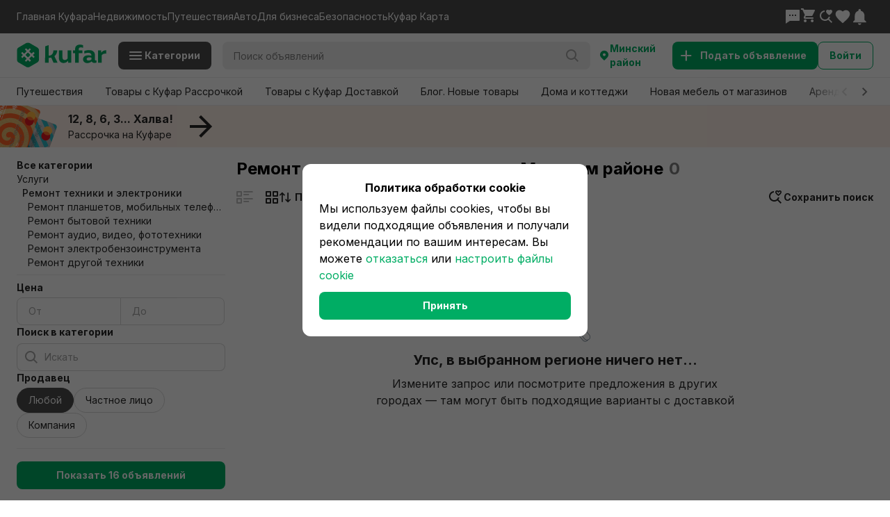

--- FILE ---
content_type: text/html; charset=utf-8
request_url: https://www.kufar.by/l/r~minskij-rajon/remont-tehniki-elektroniki?srel=10&elementType=categories
body_size: 93517
content:
<!DOCTYPE html><html lang="ru"><head><meta charSet="utf-8"/><meta name="viewport" content="width=device-width, initial-scale=1"/><title>Ремонт бытовой техники и электроники в Минском районе по лучшей цене | Куфар</title><link rel="canonical" href="https://www.kufar.by/l/r~minskij-rajon/remont-tehniki-elektroniki"/><meta name="description" content="Услуги по ремонту техники и электроники в Минском районе. Сравнить цены на ремонт бытовой техники и электроники от мастеров по всей Беларуси на площадке объявлений — KUFAR.BY"/><meta name="image" content="https://content.kufar.by/static/frontend/img/kufar_logo_meta.png"/><meta property="og:site_name" content="Куфар - площадка объявлений в Беларуси"/><meta property="og:type" content="website"/><meta property="og:title" content="Ремонт бытовой техники и электроники в Минском районе по лучшей цене | Куфар"/><meta property="og:url" content="https://www.kufar.by/l/r~minskij-rajon/remont-tehniki-elektroniki"/><meta property="og:description" content="Услуги по ремонту техники и электроники в Минском районе. Сравнить цены на ремонт бытовой техники и электроники от мастеров по всей Беларуси на площадке объявлений — KUFAR.BY"/><meta property="og:image" content="https://content.kufar.by/static/frontend/img/kufar_logo_meta.png"/><meta property="og:image:type" content="image/png"/><meta property="og:image:width" content="1200"/><meta property="og:image:height" content="630"/><meta property="twitter:card" content="summary"/><meta property="twitter:title" content="Ремонт бытовой техники и электроники в Минском районе по лучшей цене | Куфар"/><meta property="twitter:description" content="Услуги по ремонту техники и электроники в Минском районе. Сравнить цены на ремонт бытовой техники и электроники от мастеров по всей Беларуси на площадке объявлений — KUFAR.BY"/><meta property="twitter:image" content="https://content.kufar.by/img/share_logo_new.png"/><meta property="fb:app_id" content="513993455931108"/><meta property="al:android:url" content="https://www.kufar.by/l/r~minskij-rajon/remont-tehniki-elektroniki?srel=10&amp;elementType=categories"/><meta property="al:android:package" content="se.scmv.belarus"/><meta name="next-head-count" content="22"/><meta name="google-site-verification" content="bkwkdD5ntDO2asReO0ouDRE6yX3b0lLKPvCb8rY0Sp8"/><meta name="facebook-domain-verification" content="wcttu8pys58k05ssklevkqlvcb5580"/><meta name="yandex-verification" content="5d4adf5cf287119d"/><meta name="apple-mobile-web-app-capable" content="yes"/><meta name="apple-mobile-web-app-title" content="Kufar"/><meta name="apple-mobile-web-app-status-bar-style" content="black"/><link rel="preconnect" href="https://fonts.googleapis.com"/><link rel="preconnect" href="https://fonts.gstatic.com" crossorigin=""/><link rel="apple-touch-icon" href="https://content.kufar.by/static/frontend/img/favicon/apple-touch-icon.png"/><link rel="icon" href="https://content.kufar.by/img/favicon.png" type="image/png"/><script type="text/plain" data-cookiegroup="statistic">
              (function(w,d,s,l,i){w[l]=w[l]||[];w[l].push({'gtm.start':
              new Date().getTime(),event:'gtm.js'});var f=d.getElementsByTagName(s)[0],
              j=d.createElement(s),dl=l!='dataLayer'?'&l='+l:'';j.async=true;j.src=
              'https://www.googletagmanager.com/gtm.js?id='+i+dl;f.parentNode.insertBefore(j,f);
              })(window,document,'script','dataLayer','GTM-KJFK6L')</script><script type="text/plain" data-cookiegroup="statistic">
              (function(w,d,s,l,i){w[l]=w[l]||[];w[l].push({'gtm.start':
              new Date().getTime(),event:'gtm.js'});var f=d.getElementsByTagName(s)[0],
              j=d.createElement(s),dl=l!='dataLayer'?'&l='+l:'';j.async=true;j.src=
              'https://www.googletagmanager.com/gtm.js?id='+i+dl;f.parentNode.insertBefore(j,f);
              })(window,document,'script','dataLayer','GTM-5VX3MHZP');</script><script async="" type="text/plain" data-cookiegroup="advertisements" src="https://yandex.ru/ads/system/header-bidding.js"></script><script type="text/plain" data-cookiegroup="advertisements-non-personalized">console.log('Uses non-personalized advertising')</script><script>var widths=[window.innerWidth];if(window.screen&&window.screen.width){widths.push(window.screen.width);}var screenWidth=Math.min.apply(null,widths);var adfoxBiddersMap={'adfox_dsail-Minsk':'1691177','myTarget':'2929046'};var adUnits;if(screenWidth<480){adUnits=[{"code":"adfox_162988146847458527","bids":[{"bidder":"adfox_dsail-Minsk","params":{"p1":"ciwus","p2":"fixs"}}]},{"code":"adfox_154773503748114741","sizes":[[300,300],[300,250]],"bids":[{"bidder":"adfox_dsail-Minsk","params":{"p1":"cnvwm","p2":"fork"}},{"bidder":"myTarget","params":{"placementId":"1534725"}}]},{"code":"adfox_162988188216176229","codeType":"combo","bids":[{"bidder":"adfox_dsail-Minsk","params":{"p1":"cmmyh","p2":"gyqt"}}]},{"code":"adfox_154773507792176110","sizes":[[300,300],[300,250]],"bids":[{"bidder":"adfox_dsail-Minsk","params":{"p1":"cnvwm","p2":"fork"}},{"bidder":"myTarget","params":{"placementId":"1534727"}}]},{"code":"adfox_168596016275722989","sizes":[[300,300],[300,250]],"bids":[{"bidder":"myTarget","params":{"placementId":"1534723"}}]},{"code":"adfox_168491730787662889","sizes":[[300,300],[300,250]],"bids":[{"bidder":"myTarget","params":{"placementId":"1534735"}}]},{"code":"adfox_155680248701996563","sizes":[[300,300],[300,250]],"bids":[{"bidder":"myTarget","params":{"placementId":"1525576"}}]}];}if(screenWidth>1023){adUnits=[{"code":"adfox_16298768652266104","bids":[{"bidder":"adfox_dsail-Minsk","params":{"p1":"citpq","p2":"fgou"}}]},{"code":"adfox_162573638943168760","bids":[{"bidder":"adfox_dsail-Minsk","params":{"p1":"cqhoc","p2":"fgou"}}]},{"code":"adfox_154773537990652136","bids":[{"bidder":"adfox_dsail-Minsk","params":{"p1":"cnvwk","p2":"y"}}]},{"code":"adfox_162988196974691068","codeType":"combo","bids":[{"bidder":"adfox_dsail-Minsk","params":{"p1":"cmmyg","p2":"gyqt"}}]}];}var userTimeout=1e3;window.YaHeaderBiddingSettings={biddersMap:adfoxBiddersMap,adUnits:adUnits,timeout:userTimeout,};</script><script>window.yaContextCb = window.yaContextCb || []</script><script type="text/plain" data-cookiegroup="advertisements" src="https://yandex.ru/ads/system/context.js" async=""></script><script async="" type="text/plain" data-cookiegroup="advertisements" src="https://securepubads.g.doubleclick.net/tag/js/gpt.js"></script><script async="" type="text/plain" data-cookiegroup="mindbox">
              mindbox = typeof window.mindbox === 'function' ? window.mindbox : function() { mindbox.queue.push(arguments); };
              mindbox.queue = mindbox.queue || [];

              mindbox('create', {
                firebaseMessagingSenderId: "844783453566"
              });

              mindbox('webpush.create');
              </script><script async="" type="text/plain" data-cookiegroup="mindbox" src="https://api.mindbox.ru/scripts/v1/tracker.js"></script><script async="" src="https://forms.yandex.ru/_static/embed.js"></script><link rel="preconnect" href="https://fonts.gstatic.com" crossorigin /><link rel="preload" href="https://content.kufar.by/static/app-fe-listing/_next/static/css/eb367635661aae5a.css" as="style"/><link rel="stylesheet" href="https://content.kufar.by/static/app-fe-listing/_next/static/css/eb367635661aae5a.css" data-n-g=""/><link rel="preload" href="https://content.kufar.by/static/app-fe-listing/_next/static/css/3d27c42fea252587.css" as="style"/><link rel="stylesheet" href="https://content.kufar.by/static/app-fe-listing/_next/static/css/3d27c42fea252587.css" data-n-p=""/><link rel="preload" href="https://content.kufar.by/static/app-fe-listing/_next/static/css/8034300f63a370b6.css" as="style"/><link rel="stylesheet" href="https://content.kufar.by/static/app-fe-listing/_next/static/css/8034300f63a370b6.css" data-n-p=""/><noscript data-n-css=""></noscript><script defer="" nomodule="" src="https://content.kufar.by/static/app-fe-listing/_next/static/chunks/polyfills-42372ed130431b0a.js"></script><script src="https://content.kufar.by/static/app-fe-listing/_next/static/chunks/webpack-8586e86c60dec803.js" defer=""></script><script src="https://content.kufar.by/static/app-fe-listing/_next/static/chunks/framework-7b48990c395d9004.js" defer=""></script><script src="https://content.kufar.by/static/app-fe-listing/_next/static/chunks/main-fa387ca24a1b32ed.js" defer=""></script><script src="https://content.kufar.by/static/app-fe-listing/_next/static/chunks/pages/_app-f6107c252414d7cd.js" defer=""></script><script src="https://content.kufar.by/static/app-fe-listing/_next/static/chunks/700-40d63375c09d3be8.js" defer=""></script><script src="https://content.kufar.by/static/app-fe-listing/_next/static/chunks/217-50dc2dd26afe5447.js" defer=""></script><script src="https://content.kufar.by/static/app-fe-listing/_next/static/chunks/284-d0b9f94eeac4b725.js" defer=""></script><script src="https://content.kufar.by/static/app-fe-listing/_next/static/chunks/172-b5c15a30b891da1c.js" defer=""></script><script src="https://content.kufar.by/static/app-fe-listing/_next/static/chunks/pages/listings-f9ec443bfc66d069.js" defer=""></script><script src="https://content.kufar.by/static/app-fe-listing/_next/static/32U9ej6VLbtrOPZUrDjNe/_buildManifest.js" defer=""></script><script src="https://content.kufar.by/static/app-fe-listing/_next/static/32U9ej6VLbtrOPZUrDjNe/_ssgManifest.js" defer=""></script><style data-href="https://fonts.googleapis.com/css2?family=Inter:wght@400;500;600;700;800&display=swap">@font-face{font-family:'Inter';font-style:normal;font-weight:400;font-display:swap;src:url(https://fonts.gstatic.com/l/font?kit=UcCO3FwrK3iLTeHuS_nVMrMxCp50SjIw2boKoduKmMEVuLyfMZs&skey=c491285d6722e4fa&v=v20) format('woff')}@font-face{font-family:'Inter';font-style:normal;font-weight:500;font-display:swap;src:url(https://fonts.gstatic.com/l/font?kit=UcCO3FwrK3iLTeHuS_nVMrMxCp50SjIw2boKoduKmMEVuI6fMZs&skey=c491285d6722e4fa&v=v20) format('woff')}@font-face{font-family:'Inter';font-style:normal;font-weight:600;font-display:swap;src:url(https://fonts.gstatic.com/l/font?kit=UcCO3FwrK3iLTeHuS_nVMrMxCp50SjIw2boKoduKmMEVuGKYMZs&skey=c491285d6722e4fa&v=v20) format('woff')}@font-face{font-family:'Inter';font-style:normal;font-weight:700;font-display:swap;src:url(https://fonts.gstatic.com/l/font?kit=UcCO3FwrK3iLTeHuS_nVMrMxCp50SjIw2boKoduKmMEVuFuYMZs&skey=c491285d6722e4fa&v=v20) format('woff')}@font-face{font-family:'Inter';font-style:normal;font-weight:800;font-display:swap;src:url(https://fonts.gstatic.com/l/font?kit=UcCO3FwrK3iLTeHuS_nVMrMxCp50SjIw2boKoduKmMEVuDyYMZs&skey=c491285d6722e4fa&v=v20) format('woff')}@font-face{font-family:'Inter';font-style:normal;font-weight:400;font-display:swap;src:url(https://fonts.gstatic.com/s/inter/v20/UcC73FwrK3iLTeHuS_nVMrMxCp50SjIa2JL7W0Q5n-wU.woff2) format('woff2');unicode-range:U+0460-052F,U+1C80-1C8A,U+20B4,U+2DE0-2DFF,U+A640-A69F,U+FE2E-FE2F}@font-face{font-family:'Inter';font-style:normal;font-weight:400;font-display:swap;src:url(https://fonts.gstatic.com/s/inter/v20/UcC73FwrK3iLTeHuS_nVMrMxCp50SjIa0ZL7W0Q5n-wU.woff2) format('woff2');unicode-range:U+0301,U+0400-045F,U+0490-0491,U+04B0-04B1,U+2116}@font-face{font-family:'Inter';font-style:normal;font-weight:400;font-display:swap;src:url(https://fonts.gstatic.com/s/inter/v20/UcC73FwrK3iLTeHuS_nVMrMxCp50SjIa2ZL7W0Q5n-wU.woff2) format('woff2');unicode-range:U+1F00-1FFF}@font-face{font-family:'Inter';font-style:normal;font-weight:400;font-display:swap;src:url(https://fonts.gstatic.com/s/inter/v20/UcC73FwrK3iLTeHuS_nVMrMxCp50SjIa1pL7W0Q5n-wU.woff2) format('woff2');unicode-range:U+0370-0377,U+037A-037F,U+0384-038A,U+038C,U+038E-03A1,U+03A3-03FF}@font-face{font-family:'Inter';font-style:normal;font-weight:400;font-display:swap;src:url(https://fonts.gstatic.com/s/inter/v20/UcC73FwrK3iLTeHuS_nVMrMxCp50SjIa2pL7W0Q5n-wU.woff2) format('woff2');unicode-range:U+0102-0103,U+0110-0111,U+0128-0129,U+0168-0169,U+01A0-01A1,U+01AF-01B0,U+0300-0301,U+0303-0304,U+0308-0309,U+0323,U+0329,U+1EA0-1EF9,U+20AB}@font-face{font-family:'Inter';font-style:normal;font-weight:400;font-display:swap;src:url(https://fonts.gstatic.com/s/inter/v20/UcC73FwrK3iLTeHuS_nVMrMxCp50SjIa25L7W0Q5n-wU.woff2) format('woff2');unicode-range:U+0100-02BA,U+02BD-02C5,U+02C7-02CC,U+02CE-02D7,U+02DD-02FF,U+0304,U+0308,U+0329,U+1D00-1DBF,U+1E00-1E9F,U+1EF2-1EFF,U+2020,U+20A0-20AB,U+20AD-20C0,U+2113,U+2C60-2C7F,U+A720-A7FF}@font-face{font-family:'Inter';font-style:normal;font-weight:400;font-display:swap;src:url(https://fonts.gstatic.com/s/inter/v20/UcC73FwrK3iLTeHuS_nVMrMxCp50SjIa1ZL7W0Q5nw.woff2) format('woff2');unicode-range:U+0000-00FF,U+0131,U+0152-0153,U+02BB-02BC,U+02C6,U+02DA,U+02DC,U+0304,U+0308,U+0329,U+2000-206F,U+20AC,U+2122,U+2191,U+2193,U+2212,U+2215,U+FEFF,U+FFFD}@font-face{font-family:'Inter';font-style:normal;font-weight:500;font-display:swap;src:url(https://fonts.gstatic.com/s/inter/v20/UcC73FwrK3iLTeHuS_nVMrMxCp50SjIa2JL7W0Q5n-wU.woff2) format('woff2');unicode-range:U+0460-052F,U+1C80-1C8A,U+20B4,U+2DE0-2DFF,U+A640-A69F,U+FE2E-FE2F}@font-face{font-family:'Inter';font-style:normal;font-weight:500;font-display:swap;src:url(https://fonts.gstatic.com/s/inter/v20/UcC73FwrK3iLTeHuS_nVMrMxCp50SjIa0ZL7W0Q5n-wU.woff2) format('woff2');unicode-range:U+0301,U+0400-045F,U+0490-0491,U+04B0-04B1,U+2116}@font-face{font-family:'Inter';font-style:normal;font-weight:500;font-display:swap;src:url(https://fonts.gstatic.com/s/inter/v20/UcC73FwrK3iLTeHuS_nVMrMxCp50SjIa2ZL7W0Q5n-wU.woff2) format('woff2');unicode-range:U+1F00-1FFF}@font-face{font-family:'Inter';font-style:normal;font-weight:500;font-display:swap;src:url(https://fonts.gstatic.com/s/inter/v20/UcC73FwrK3iLTeHuS_nVMrMxCp50SjIa1pL7W0Q5n-wU.woff2) format('woff2');unicode-range:U+0370-0377,U+037A-037F,U+0384-038A,U+038C,U+038E-03A1,U+03A3-03FF}@font-face{font-family:'Inter';font-style:normal;font-weight:500;font-display:swap;src:url(https://fonts.gstatic.com/s/inter/v20/UcC73FwrK3iLTeHuS_nVMrMxCp50SjIa2pL7W0Q5n-wU.woff2) format('woff2');unicode-range:U+0102-0103,U+0110-0111,U+0128-0129,U+0168-0169,U+01A0-01A1,U+01AF-01B0,U+0300-0301,U+0303-0304,U+0308-0309,U+0323,U+0329,U+1EA0-1EF9,U+20AB}@font-face{font-family:'Inter';font-style:normal;font-weight:500;font-display:swap;src:url(https://fonts.gstatic.com/s/inter/v20/UcC73FwrK3iLTeHuS_nVMrMxCp50SjIa25L7W0Q5n-wU.woff2) format('woff2');unicode-range:U+0100-02BA,U+02BD-02C5,U+02C7-02CC,U+02CE-02D7,U+02DD-02FF,U+0304,U+0308,U+0329,U+1D00-1DBF,U+1E00-1E9F,U+1EF2-1EFF,U+2020,U+20A0-20AB,U+20AD-20C0,U+2113,U+2C60-2C7F,U+A720-A7FF}@font-face{font-family:'Inter';font-style:normal;font-weight:500;font-display:swap;src:url(https://fonts.gstatic.com/s/inter/v20/UcC73FwrK3iLTeHuS_nVMrMxCp50SjIa1ZL7W0Q5nw.woff2) format('woff2');unicode-range:U+0000-00FF,U+0131,U+0152-0153,U+02BB-02BC,U+02C6,U+02DA,U+02DC,U+0304,U+0308,U+0329,U+2000-206F,U+20AC,U+2122,U+2191,U+2193,U+2212,U+2215,U+FEFF,U+FFFD}@font-face{font-family:'Inter';font-style:normal;font-weight:600;font-display:swap;src:url(https://fonts.gstatic.com/s/inter/v20/UcC73FwrK3iLTeHuS_nVMrMxCp50SjIa2JL7W0Q5n-wU.woff2) format('woff2');unicode-range:U+0460-052F,U+1C80-1C8A,U+20B4,U+2DE0-2DFF,U+A640-A69F,U+FE2E-FE2F}@font-face{font-family:'Inter';font-style:normal;font-weight:600;font-display:swap;src:url(https://fonts.gstatic.com/s/inter/v20/UcC73FwrK3iLTeHuS_nVMrMxCp50SjIa0ZL7W0Q5n-wU.woff2) format('woff2');unicode-range:U+0301,U+0400-045F,U+0490-0491,U+04B0-04B1,U+2116}@font-face{font-family:'Inter';font-style:normal;font-weight:600;font-display:swap;src:url(https://fonts.gstatic.com/s/inter/v20/UcC73FwrK3iLTeHuS_nVMrMxCp50SjIa2ZL7W0Q5n-wU.woff2) format('woff2');unicode-range:U+1F00-1FFF}@font-face{font-family:'Inter';font-style:normal;font-weight:600;font-display:swap;src:url(https://fonts.gstatic.com/s/inter/v20/UcC73FwrK3iLTeHuS_nVMrMxCp50SjIa1pL7W0Q5n-wU.woff2) format('woff2');unicode-range:U+0370-0377,U+037A-037F,U+0384-038A,U+038C,U+038E-03A1,U+03A3-03FF}@font-face{font-family:'Inter';font-style:normal;font-weight:600;font-display:swap;src:url(https://fonts.gstatic.com/s/inter/v20/UcC73FwrK3iLTeHuS_nVMrMxCp50SjIa2pL7W0Q5n-wU.woff2) format('woff2');unicode-range:U+0102-0103,U+0110-0111,U+0128-0129,U+0168-0169,U+01A0-01A1,U+01AF-01B0,U+0300-0301,U+0303-0304,U+0308-0309,U+0323,U+0329,U+1EA0-1EF9,U+20AB}@font-face{font-family:'Inter';font-style:normal;font-weight:600;font-display:swap;src:url(https://fonts.gstatic.com/s/inter/v20/UcC73FwrK3iLTeHuS_nVMrMxCp50SjIa25L7W0Q5n-wU.woff2) format('woff2');unicode-range:U+0100-02BA,U+02BD-02C5,U+02C7-02CC,U+02CE-02D7,U+02DD-02FF,U+0304,U+0308,U+0329,U+1D00-1DBF,U+1E00-1E9F,U+1EF2-1EFF,U+2020,U+20A0-20AB,U+20AD-20C0,U+2113,U+2C60-2C7F,U+A720-A7FF}@font-face{font-family:'Inter';font-style:normal;font-weight:600;font-display:swap;src:url(https://fonts.gstatic.com/s/inter/v20/UcC73FwrK3iLTeHuS_nVMrMxCp50SjIa1ZL7W0Q5nw.woff2) format('woff2');unicode-range:U+0000-00FF,U+0131,U+0152-0153,U+02BB-02BC,U+02C6,U+02DA,U+02DC,U+0304,U+0308,U+0329,U+2000-206F,U+20AC,U+2122,U+2191,U+2193,U+2212,U+2215,U+FEFF,U+FFFD}@font-face{font-family:'Inter';font-style:normal;font-weight:700;font-display:swap;src:url(https://fonts.gstatic.com/s/inter/v20/UcC73FwrK3iLTeHuS_nVMrMxCp50SjIa2JL7W0Q5n-wU.woff2) format('woff2');unicode-range:U+0460-052F,U+1C80-1C8A,U+20B4,U+2DE0-2DFF,U+A640-A69F,U+FE2E-FE2F}@font-face{font-family:'Inter';font-style:normal;font-weight:700;font-display:swap;src:url(https://fonts.gstatic.com/s/inter/v20/UcC73FwrK3iLTeHuS_nVMrMxCp50SjIa0ZL7W0Q5n-wU.woff2) format('woff2');unicode-range:U+0301,U+0400-045F,U+0490-0491,U+04B0-04B1,U+2116}@font-face{font-family:'Inter';font-style:normal;font-weight:700;font-display:swap;src:url(https://fonts.gstatic.com/s/inter/v20/UcC73FwrK3iLTeHuS_nVMrMxCp50SjIa2ZL7W0Q5n-wU.woff2) format('woff2');unicode-range:U+1F00-1FFF}@font-face{font-family:'Inter';font-style:normal;font-weight:700;font-display:swap;src:url(https://fonts.gstatic.com/s/inter/v20/UcC73FwrK3iLTeHuS_nVMrMxCp50SjIa1pL7W0Q5n-wU.woff2) format('woff2');unicode-range:U+0370-0377,U+037A-037F,U+0384-038A,U+038C,U+038E-03A1,U+03A3-03FF}@font-face{font-family:'Inter';font-style:normal;font-weight:700;font-display:swap;src:url(https://fonts.gstatic.com/s/inter/v20/UcC73FwrK3iLTeHuS_nVMrMxCp50SjIa2pL7W0Q5n-wU.woff2) format('woff2');unicode-range:U+0102-0103,U+0110-0111,U+0128-0129,U+0168-0169,U+01A0-01A1,U+01AF-01B0,U+0300-0301,U+0303-0304,U+0308-0309,U+0323,U+0329,U+1EA0-1EF9,U+20AB}@font-face{font-family:'Inter';font-style:normal;font-weight:700;font-display:swap;src:url(https://fonts.gstatic.com/s/inter/v20/UcC73FwrK3iLTeHuS_nVMrMxCp50SjIa25L7W0Q5n-wU.woff2) format('woff2');unicode-range:U+0100-02BA,U+02BD-02C5,U+02C7-02CC,U+02CE-02D7,U+02DD-02FF,U+0304,U+0308,U+0329,U+1D00-1DBF,U+1E00-1E9F,U+1EF2-1EFF,U+2020,U+20A0-20AB,U+20AD-20C0,U+2113,U+2C60-2C7F,U+A720-A7FF}@font-face{font-family:'Inter';font-style:normal;font-weight:700;font-display:swap;src:url(https://fonts.gstatic.com/s/inter/v20/UcC73FwrK3iLTeHuS_nVMrMxCp50SjIa1ZL7W0Q5nw.woff2) format('woff2');unicode-range:U+0000-00FF,U+0131,U+0152-0153,U+02BB-02BC,U+02C6,U+02DA,U+02DC,U+0304,U+0308,U+0329,U+2000-206F,U+20AC,U+2122,U+2191,U+2193,U+2212,U+2215,U+FEFF,U+FFFD}@font-face{font-family:'Inter';font-style:normal;font-weight:800;font-display:swap;src:url(https://fonts.gstatic.com/s/inter/v20/UcC73FwrK3iLTeHuS_nVMrMxCp50SjIa2JL7W0Q5n-wU.woff2) format('woff2');unicode-range:U+0460-052F,U+1C80-1C8A,U+20B4,U+2DE0-2DFF,U+A640-A69F,U+FE2E-FE2F}@font-face{font-family:'Inter';font-style:normal;font-weight:800;font-display:swap;src:url(https://fonts.gstatic.com/s/inter/v20/UcC73FwrK3iLTeHuS_nVMrMxCp50SjIa0ZL7W0Q5n-wU.woff2) format('woff2');unicode-range:U+0301,U+0400-045F,U+0490-0491,U+04B0-04B1,U+2116}@font-face{font-family:'Inter';font-style:normal;font-weight:800;font-display:swap;src:url(https://fonts.gstatic.com/s/inter/v20/UcC73FwrK3iLTeHuS_nVMrMxCp50SjIa2ZL7W0Q5n-wU.woff2) format('woff2');unicode-range:U+1F00-1FFF}@font-face{font-family:'Inter';font-style:normal;font-weight:800;font-display:swap;src:url(https://fonts.gstatic.com/s/inter/v20/UcC73FwrK3iLTeHuS_nVMrMxCp50SjIa1pL7W0Q5n-wU.woff2) format('woff2');unicode-range:U+0370-0377,U+037A-037F,U+0384-038A,U+038C,U+038E-03A1,U+03A3-03FF}@font-face{font-family:'Inter';font-style:normal;font-weight:800;font-display:swap;src:url(https://fonts.gstatic.com/s/inter/v20/UcC73FwrK3iLTeHuS_nVMrMxCp50SjIa2pL7W0Q5n-wU.woff2) format('woff2');unicode-range:U+0102-0103,U+0110-0111,U+0128-0129,U+0168-0169,U+01A0-01A1,U+01AF-01B0,U+0300-0301,U+0303-0304,U+0308-0309,U+0323,U+0329,U+1EA0-1EF9,U+20AB}@font-face{font-family:'Inter';font-style:normal;font-weight:800;font-display:swap;src:url(https://fonts.gstatic.com/s/inter/v20/UcC73FwrK3iLTeHuS_nVMrMxCp50SjIa25L7W0Q5n-wU.woff2) format('woff2');unicode-range:U+0100-02BA,U+02BD-02C5,U+02C7-02CC,U+02CE-02D7,U+02DD-02FF,U+0304,U+0308,U+0329,U+1D00-1DBF,U+1E00-1E9F,U+1EF2-1EFF,U+2020,U+20A0-20AB,U+20AD-20C0,U+2113,U+2C60-2C7F,U+A720-A7FF}@font-face{font-family:'Inter';font-style:normal;font-weight:800;font-display:swap;src:url(https://fonts.gstatic.com/s/inter/v20/UcC73FwrK3iLTeHuS_nVMrMxCp50SjIa1ZL7W0Q5nw.woff2) format('woff2');unicode-range:U+0000-00FF,U+0131,U+0152-0153,U+02BB-02BC,U+02C6,U+02DA,U+02DC,U+0304,U+0308,U+0329,U+2000-206F,U+20AC,U+2122,U+2191,U+2193,U+2212,U+2215,U+FEFF,U+FFFD}</style></head><body><noscript><iframe src="https://www.googletagmanager.com/ns.html?id=GTM-KJFK6L"
              height="0" width="0" style="display:none;visibility:hidden"></iframe></noscript><noscript><iframe src="https://www.googletagmanager.com/ns.html?id=GTM-5VX3MHZP" height="0" width="0" style="display:none;visibility:hidden"></iframe></noscript><div id="__next"><div class="styles_wrapper__yDu37"><div class="styles_content__taJoq" id="main-content"><div class="styles_header__8LH4N" id="header-wrapper"><div class="styles_top_header__PXNqm"><div class="styles_container__sYYFx"><div class="styles_header__zx1Ts"><div class="styles_header__links__Wwk3q"><a href="https://www.kufar.by" target="_blank" rel="noreferrer">Главная Куфара</a><a href="https://re.kufar.by" target="_blank" rel="noreferrer">Недвижимость</a><a href="https://travel.kufar.by" target="_blank" rel="noreferrer">Путешествия</a><a href="https://auto.kufar.by" target="_blank" rel="noreferrer">Авто</a><a href="https://business.kufar.by/" target="_blank" rel="noreferrer">Для бизнеса</a><a href="https://helpcenter.kufar.by/knowledge_base/24279" target="_blank" rel="noreferrer">Безопасность</a><a href="https://karta.kufar.by/" target="_blank" rel="noreferrer">Куфар Карта</a></div><div class="styles_header__icons__YaWEb"><svg width="24" height="24" viewBox="0 0 24 24" fill="none" xmlns="http://www.w3.org/2000/svg"><path d="M8 18L2 22V3C2 2.44772 2.44772 2 3 2H21C21.5523 2 22 2.44772 22 3V17C22 17.5523 21.5523 18 21 18H8ZM7 9V11H9V9H7ZM11 9V11H13V9H11ZM15 9V11H17V9H15Z" fill="currentColor"></path></svg><div class="styles_icon__7l1s0" title="Корзина"><svg width="20" height="20" viewBox="0 0 20 20" fill="none" xmlns="http://www.w3.org/2000/svg"><path d="M2.01173 2H0V0H3.52054L4.5264 2H18.9987C19.7431 2 20.2258 2.78427 19.8914 3.44931L16.3708 10.4493C16.201 10.7869 15.8554 11 15.4775 11H7.04107L6.31343 12.4468C6.18576 12.7006 6.37029 13 6.65444 13H17.1057C17.6579 13 18.1056 13.4477 18.1056 13.9999C18.1056 14.5522 17.6578 14.9999 17.1055 14.9998L5.53227 14.9976C4.97674 14.9976 4.32571 14.5 4.02347 14C3.72123 13.5 4.02347 12.5 4.02347 12.5L5.53227 9.5L2.01173 2Z" fill="currentColor"></path><path d="M8.04694 18C8.04694 19.1046 7.14625 20 6.0352 20C4.92415 20 4.02347 19.1046 4.02347 18C4.02347 16.8954 4.92415 16 6.0352 16C7.14625 16 8.04694 16.8954 8.04694 18Z" fill="currentColor"></path><path d="M16.0938 20C17.2049 20 18.1056 19.1046 18.1056 18C18.1056 16.8954 17.2049 16 16.0938 16C14.9828 16 14.0821 16.8954 14.0821 18C14.0821 19.1046 14.9828 20 16.0938 20Z" fill="currentColor"></path></svg></div><div class="styles_icon__c3FZd" title="Избранные поиски"><svg width="24" height="24" viewBox="0 0 24 24" fill="none" xmlns="http://www.w3.org/2000/svg"><path fill-rule="evenodd" clip-rule="evenodd" d="M16.5 10.1L15.8475 9.51732L15.8418 9.51225C13.5275 7.45368 12 6.09498 12 4.42779C12 3.06823 13.089 2 14.475 2C15.0551 2 15.6179 2.19625 16.0701 2.52772C16.2283 2.64366 16.3729 2.77615 16.5 2.92256C16.6271 2.77615 16.7717 2.64366 16.9299 2.52772C17.3821 2.19625 17.9449 2 18.525 2C19.911 2 21 3.06823 21 4.42779C21 6.09208 19.4778 7.44895 17.1703 9.5059L17.1525 9.52174L16.5 10.1Z" fill="currentColor"></path><path d="M3 10.521C3 6.54239 6.08931 3.28533 10 3.01776V5.02988C7.19827 5.29239 5.0056 7.65063 5.0056 10.521C5.0056 13.5671 7.47493 16.0364 10.521 16.0364C13.0547 16.0364 15.1894 14.3278 15.8358 12H17.8966C17.6682 13.1456 17.1795 14.1973 16.4949 15.0909L21 19.5961L19.5961 21L15.0909 16.4948C13.8243 17.4653 12.24 18.042 10.521 18.042C6.36727 18.042 3 14.6747 3 10.521Z" fill="currentColor"></path></svg></div><svg width="24" height="24" viewBox="0 0 28 28" fill="none" xmlns="http://www.w3.org/2000/svg"><path d="M14 25L12.26 23.4174C6.08 17.8185 2 14.1139 2 9.59401C2 5.88937 4.904 3 8.6 3C10.688 3 12.692 3.97112 14 5.49373C15.308 3.97112 17.312 3 19.4 3C23.096 3 26 5.88937 26 9.59401C26 14.1139 21.92 17.8185 15.74 23.4174L14 25Z" fill="currentColor"></path></svg><svg width="24" height="24" viewBox="0 0 24 24" fill="none" xmlns="http://www.w3.org/2000/svg"><path fill-rule="evenodd" clip-rule="evenodd" d="M14.0775 2.60622C14.0047 1.70545 13.2533 1 12.3333 1C11.365 1 10.5833 1.78167 10.5833 2.75V3.54333L10.3286 3.60866C7.13873 4.49023 5.33333 7.41547 5.33333 10.9167V16.75L3 19.0833V20.25H21.6667V19.0833L19.3333 16.75V10.9167L19.3296 10.6423C19.2343 7.18269 17.3344 4.31632 14.0833 3.54333V2.75L14.0775 2.60622ZM14.6667 21.4167H12.6667H12H10C10 22.2628 10.4513 23.0075 11.13 23.4167C11.4807 23.6281 11.8921 23.75 12.3333 23.75C12.7706 23.75 13.1807 23.6281 13.5315 23.4167C14.2102 23.0075 14.6667 22.2628 14.6667 21.4167Z" fill="currentColor"></path></svg></div></div></div></div><div class="styles_header__inner__y3gjG"><div class="styles_container__sYYFx"><div class="styles_main_header__gXBLH"><div class="styles_left__tRwEe"><div class="styles_logo__Gn1_T"><div class="styles_links__3e5x0"><a href="https://www.kufar.by" class="styles_logo--big__ujQ2t"><img src="https://content.kufar.by/static/frontend/svg/logo-big.svg" alt="logo-ge-big"/></a><a href="https://www.kufar.by" class="styles_logo--small__mNj0U"><img src="https://content.kufar.by/static/frontend/svg/logo-small.svg" alt="logo-ge-small"/></a></div><button data-name="category-chip" type="button" class="styles_category_button__3F4s5 Button_styles_button__2Xp8R Button_styles_button--size-m__hB0Lk Button_styles_button--grey-accent__OZt08 Button_styles_button--with-left-icon__syHri"><span class="Button_styles_left-icon__XtiDW"><div class="styles_burger_button__xds2r"><span></span><span></span><span></span><span></span></div></span><span><span>Категории</span></span></button></div><div class="styles_wrapper__rKDRm"><div class="styles_input__wrapper__EFh8K"><div class="styles_wrapper__HXGhe"><button class="styles_back_button__t0YZ6" type="button" data-cy="searchbar-back-button"><svg width="24" height="24" viewBox="0 0 24 24" fill="none" xmlns="http://www.w3.org/2000/svg"><path fill-rule="evenodd" clip-rule="evenodd" d="M20 11H7.8L13.4 5.4L12 4L4 12L12 20L13.4 18.6L7.8 13H20V11Z" fill="currentColor"></path></svg></button><div class="styles_input__wrapper__SBDjl"><input type="text" placeholder="Поиск объявлений" class="styles_input__IvCG7" maxLength="1000" data-testid="searchbar-input" role="search" aria-label="поиск товара" value=""/><button class="styles_search_button__Ro1wM" type="button" disabled="" data-testid="searchbar-search-button" aria-label="поиск"><svg width="24" height="24" viewBox="0 0 24 24" fill="none" xmlns="http://www.w3.org/2000/svg" class="styles_search__icon__BLJwh"><path fill-rule="evenodd" clip-rule="evenodd" d="M10.521 3C6.36727 3 3 6.36727 3 10.521C3 14.6747 6.36727 18.042 10.521 18.042C12.24 18.042 13.8243 17.4653 15.0909 16.4948L19.5961 21L21 19.5961L16.4949 15.0909C17.4653 13.8243 18.042 12.24 18.042 10.521C18.042 6.36727 14.6747 3 10.521 3ZM5.0056 10.521C5.0056 7.47493 7.47493 5.0056 10.521 5.0056C13.5671 5.0056 16.0364 7.47493 16.0364 10.521C16.0364 13.5671 13.5671 16.0364 10.521 16.0364C7.47493 16.0364 5.0056 13.5671 5.0056 10.521Z" fill="currentColor"></path></svg></button></div></div></div></div><div class="styles_region__qknLB"><button class="styles_region_block__CMAOW" type="button" data-testid="kufar-region-switcher"><svg width="24" height="24" viewBox="0 0 24 24" fill="none" xmlns="http://www.w3.org/2000/svg"><path fill-rule="evenodd" clip-rule="evenodd" d="M12 22.7279L18.364 16.364C21.8787 12.8492 21.8787 7.15076 18.364 3.63604C14.8492 0.12132 9.15076 0.12132 5.63604 3.63604C2.12132 7.15076 2.12132 12.8492 5.63604 16.364L12 22.7279ZM12 13C13.6569 13 15 11.6569 15 10C15 8.34315 13.6569 7 12 7C10.3431 7 9 8.34315 9 10C9 11.6569 10.3431 13 12 13Z" fill="currentColor"></path></svg><span>Минский район</span></button></div></div><div class="styles_right__7IfWj"><div class="styles_add-item-button__sI52S"><div class="Tooltip_styles_tooltip-trigger__AwQdp"><div class="styles_button-base__Bcptg styles_button-base--visible__LoVSP" data-name="add-item-button"><button appearance="primary" type="button" class="styles_button__oKUgO styles_default__ws8JN styles_size-m__NgAcw styles_with_icon__r87Pw"><div class="styles_icon__kTEY_"><span class="styles_icon__3oFLR"><img alt="" src="https://content.kufar.by/static/frontend/svg/plus.svg" height="16" width="16"/></span></div><span class="styles_button__text-full__opLX4">Подать объявление</span><span class="styles_button__text-short__bKjqg">Объявление</span></button></div></div></div><div class="styles_cart___bf4e"><a class="styles_container__vewkv" href="https://www.kufar.by/b2c/cart"><div class="styles_icon__v1fbX"><svg width="24" height="24" viewBox="0 0 24 24" fill="none" xmlns="http://www.w3.org/2000/svg" class="styles_cartIconBody__M7zgF"><path fill-rule="evenodd" clip-rule="evenodd" d="M4.43671 2.09009L5.45796 4.24009H21.3711C21.75 4.24009 22.0346 4.40553 22.2341 4.74599C22.4333 5.08663 22.4415 5.42532 22.2594 5.77366L22.2589 5.77458L18.4435 12.653C18.2537 12.9981 18.0001 13.2637 17.683 13.4521C17.3661 13.6407 17.0194 13.7351 16.6411 13.7351H8.57913L7.29763 16.0651H20.2598V18.0351H7.44984C6.67627 18.0351 6.0964 17.6986 5.70011 17.0177C5.30326 16.3365 5.28721 15.6665 5.64784 14.9965L7.1209 12.3232L3.2068 4.06009H1.08984V2.09009H4.43671ZM19.7496 6.21009H6.39306L9.05946 11.7651H16.6943L19.7496 6.21009Z" fill="currentColor"></path></svg><svg width="24" height="24" viewBox="0 0 24 24" fill="none" xmlns="http://www.w3.org/2000/svg" class="styles_cartIconBottom__loVx8"><path d="M7.44965 23.4093C6.88243 23.4093 6.39931 23.2086 5.99539 22.8046C5.59071 22.4 5.38965 21.9165 5.38965 21.3493C5.38965 20.7821 5.59071 20.2986 5.99539 19.894C6.39931 19.49 6.88243 19.2893 7.44965 19.2893C8.01686 19.2893 8.49998 19.49 8.90391 19.894C9.30858 20.2986 9.50965 20.7821 9.50965 21.3493C9.50965 21.9165 9.30858 22.4 8.90391 22.8046C8.49998 23.2086 8.01686 23.4093 7.44965 23.4093Z" fill="currentColor"></path><path d="M18.1996 23.4093C17.6324 23.4093 17.1493 23.2086 16.7454 22.8046C16.3407 22.4 16.1396 21.9165 16.1396 21.3493C16.1396 20.7821 16.3407 20.2986 16.7454 19.894C17.1493 19.49 17.6324 19.2893 18.1996 19.2893C18.7668 19.2893 19.2503 19.49 19.655 19.894C20.0589 20.2986 20.2596 20.7821 20.2596 21.3493C20.2596 21.9165 20.0589 22.4 19.655 22.8046C19.2503 23.2086 18.7668 23.4093 18.1996 23.4093Z" fill="currentColor"></path></svg></div></a></div><div><div class=""><div data-testid="login_button" class="styles_profile__login-button__cqXFe"><button type="button" class="styles_button__oKUgO styles_outline__maWFU styles_size-m__NgAcw">Войти</button></div></div></div><div class="styles_button__u3CGy"><span>+</span></div></div></div></div></div></div><div class="styles_horizontal-menu__MYRF_"><div class="styles_menu_main_wrapper__XJtR3" data-cy="listings-horisontal-menu"><div class="swiper"><div class="swiper-wrapper"><div class="swiper-slide styles_link__wrapper__jLstK"><div><a href="https://travel.kufar.by" data-name="Путешествия" data-cy="horizontal-menu-link-1" class="styles_link_style__27e_w" target="_blank" rel="noopener noreferer"><span class="styles_link__label__xH2xE">Путешествия</span></a></div></div><div class="swiper-slide styles_link__wrapper__jLstK"><div><a data-name="Товары с Куфар Рассрочкой" data-cy="horizontal-menu-link-2" class="styles_link_style__27e_w" href="/l/v-rassrochku?rgn=all&amp;utm_campaign=gorizontal_rassrochku_2024&amp;utm_medium=paid&amp;utm_source=Others&amp;utm_term=gorizontal"><span class="styles_link__label__xH2xE">Товары с Куфар Рассрочкой</span></a></div></div><div class="swiper-slide styles_link__wrapper__jLstK"><div><a data-name="Товары с Куфар Доставкой" data-cy="horizontal-menu-link-3" class="styles_link_style__27e_w" href="/l?dle=1&amp;rgn=all&amp;utm_campaign=gorizontal_dostavka_2024&amp;utm_medium=paid&amp;utm_source=Others&amp;utm_term=gorizontal"><span class="styles_link__label__xH2xE">Товары с Куфар Доставкой</span></a></div></div><div class="swiper-slide styles_link__wrapper__jLstK"><div><a href="https://pokupai.kufar.by/?sort=lst.d&amp;cur=BYR&amp;rgn=all&amp;utm_source=Others&amp;utm_medium=paid&amp;utm_campaign=gorizontal_blog_2024&amp;utm_term=gorizontal" data-name="Блог. Новые товары" data-cy="horizontal-menu-link-4" class="styles_link_style__27e_w" target="_blank" rel="noopener noreferer"><span class="styles_link__label__xH2xE">Блог. Новые товары</span></a></div></div><div class="swiper-slide styles_link__wrapper__jLstK"><div><a href="https://re.kufar.by/l/belarus/kupit/dom?cur=USD&amp;hts=v.or%3A10&amp;utm_source=Others&amp;utm_medium=paid&amp;utm_campaign=gorizontal_dom_2024&amp;utm_term=gorizontal" data-name="Дома и коттеджи" data-cy="horizontal-menu-link-5" class="styles_link_style__27e_w" target="_blank" rel="noopener noreferer"><span class="styles_link__label__xH2xE">Дома и коттеджи</span></a></div></div><div class="swiper-slide styles_link__wrapper__jLstK"><div><a data-name="Новая мебель от магазинов" data-cy="horizontal-menu-link-6" class="styles_link_style__27e_w" href="/l/mebel?rgn=all&amp;utm_campaign=gorizontal_mebel_2024&amp;utm_medium=paid&amp;utm_source=Others&amp;utm_term=gorizontal"><span class="styles_link__label__xH2xE">Новая мебель от магазинов</span></a></div></div><div class="swiper-slide styles_link__wrapper__jLstK"><div><a href="https://re.kufar.by/l/belarus/snyat/kvartiru-dolgosrochno?cur=USD&amp;utm_source=Others&amp;utm_medium=paid&amp;utm_campaign=gorizontal_snyat_2024&amp;utm_term=gorizontal" data-name="Аренда квартир" data-cy="horizontal-menu-link-7" class="styles_link_style__27e_w" target="_blank" rel="noopener noreferer"><span class="styles_link__label__xH2xE">Аренда квартир</span></a></div></div><div class="swiper-slide styles_link__wrapper__jLstK"><div><a data-name="Детские коляски" data-cy="horizontal-menu-link-8" class="styles_link_style__27e_w" href="/l/velotovary?rgn=all&amp;utm_campaign=gorizontal_detskie-kolyaski_2024&amp;utm_medium=paid&amp;utm_source=Others&amp;utm_term=gorizontal"><span class="styles_link__label__xH2xE">Детские коляски</span></a></div></div><div class="swiper-slide styles_link__wrapper__jLstK"><div><a href="https://auto.kufar.by/l/zapchasti?cur=BYR&amp;utm_source=Others&amp;utm_medium=paid&amp;utm_campaign=gorizontal_zapchasti_2024&amp;utm_term=gorizontal" data-name="Автомобильные запчасти" data-cy="horizontal-menu-link-9" class="styles_link_style__27e_w" target="_blank" rel="noopener noreferer"><span class="styles_link__label__xH2xE">Автомобильные запчасти</span></a></div></div><div class="swiper-slide styles_link__wrapper__jLstK"><div><a href="https://vin.kufar.by/?&amp;utm_source=Others&amp;utm_medium=paid&amp;utm_campaign=gorizontal_vin_2024&amp;utm_term=gorizontal" data-name="Проверка по VIN" data-cy="horizontal-menu-link-10" class="styles_link_style__27e_w" target="_blank" rel="noopener noreferer"><span class="styles_link__label__xH2xE">Проверка по VIN</span></a></div></div></div><button class="styles_button--prev__V6Z5Z" type="button"><svg width="24" height="24" viewBox="0 0 24 24" fill="none" xmlns="http://www.w3.org/2000/svg"><path d="M15.9998 16.58L11.4198 12L15.9998 7.41L14.5898 6L8.58984 12L14.5898 18L15.9998 16.58Z" fill="currentColor"></path></svg></button><button class="styles_button--next__3etpO" type="button"><svg width="24" height="24" viewBox="0 0 24 24" fill="none" xmlns="http://www.w3.org/2000/svg"><path d="M15.9998 16.58L11.4198 12L15.9998 7.41L14.5898 6L8.58984 12L14.5898 18L15.9998 16.58Z" fill="currentColor"></path></svg></button></div></div></div><div></div><div class="styles_container__rDJki styles_container-children__asGHA"><div><div class="styles_listings__content__lYwC3"><div class="styles_content__left__ijun_"><div class="styles_wrapper_tree__xpiTb"><div class="styles_wrapper__ptSWJ"><a role="link" tabindex="0" class="styles_link__wrapper__F6sJT" href="/l/r~minskij-rajon"><div class="styles_content__wrapper__MG1gk"><span class="styles_link__text__yW1k7 styles_link__text--menu-tree--all-links__IU57Y">Все категории</span></div></a><a role="link" tabindex="0" class="styles_link__wrapper__F6sJT" href="/l/r~minskij-rajon/uslugi"><div class="styles_content__wrapper__MG1gk"><span class="styles_link__text__yW1k7 styles_link__text--menu-tree__jVaR7">Услуги</span></div></a><div class="styles_wrapper__ptSWJ"><a role="link" tabindex="0" class="styles_link__wrapper__F6sJT" href="/l/r~minskij-rajon/remont-tehniki-elektroniki"><div class="styles_content__wrapper__MG1gk"><span class="styles_link__text__yW1k7 styles_link__text--menu-tree__jVaR7 styles_link__text--menu-tree--active__6niOl">Ремонт техники и электроники</span></div></a><div class="styles_wrapper__ptSWJ"><a role="link" tabindex="0" class="styles_link__wrapper__F6sJT" href="/l/r~minskij-rajon/remont-tehniki-elektroniki?sort=lst.d&amp;srel=10"><div class="styles_content__wrapper__MG1gk"><span class="styles_link__text__yW1k7 styles_link__text--menu-tree__jVaR7">Ремонт планшетов, мобильных телефонов</span></div></a><a role="link" tabindex="0" class="styles_link__wrapper__F6sJT" href="/l/r~minskij-rajon/remont-tehniki-elektroniki?sort=lst.d&amp;srel=10"><div class="styles_content__wrapper__MG1gk"><span class="styles_link__text__yW1k7 styles_link__text--menu-tree__jVaR7">Ремонт бытовой техники</span></div></a><a role="link" tabindex="0" class="styles_link__wrapper__F6sJT" href="/l/r~minskij-rajon/remont-tehniki-elektroniki?sort=lst.d&amp;srel=10"><div class="styles_content__wrapper__MG1gk"><span class="styles_link__text__yW1k7 styles_link__text--menu-tree__jVaR7">Ремонт аудио, видео, фототехники</span></div></a><a role="link" tabindex="0" class="styles_link__wrapper__F6sJT" href="/l/r~minskij-rajon/remont-tehniki-elektroniki?sort=lst.d&amp;srel=10"><div class="styles_content__wrapper__MG1gk"><span class="styles_link__text__yW1k7 styles_link__text--menu-tree__jVaR7">Ремонт электробензоинструмента</span></div></a><a role="link" tabindex="0" class="styles_link__wrapper__F6sJT" href="/l/r~minskij-rajon/remont-tehniki-elektroniki?sort=lst.d&amp;srel=10"><div class="styles_content__wrapper__MG1gk"><span class="styles_link__text__yW1k7 styles_link__text--menu-tree__jVaR7">Ремонт другой техники</span></div></a></div></div></div></div><div class="styles_main__yYAs4"><div class="styles_filter__container__kuS4C"><div class=""><span class="styles_label__zowWt">Цена</span><div class="styles_range__wrapper__2YRgr"><div class="styles_inputContainer__MWSbF"><input id="prc.lower" autoComplete="off" inputMode="numeric" type="text" class="styles_input__UUQcQ styles_input_leftRangePart__8JDIw" pattern="" name="prc.lower" maxLength="12" placeholder="От" value=""/><span class="styles_rangeDivider__YzCko"></span></div><div class="styles_inputContainer__MWSbF"><input id="prc.upper" autoComplete="off" inputMode="numeric" type="text" class="styles_input__UUQcQ styles_input_rightRangePart___hKpl" pattern="" name="prc.upper" maxLength="12" placeholder="До" value=""/><span class="styles_rangeDivider__YzCko"></span></div></div></div></div><div class="styles_wrapper__hcBSZ styles_wrapper__kBZi6"><div class="styles_inputContainer__7Jpik"><label class="styles_label__skO4J" for="query">Поиск в категории</label><div class="styles_iconsContainer__I1gz3"><input id="query" autoComplete="off" class="styles_input__iXQPZ styles_input_leftIcon__rg2JZ" placeholder="Искать" name="query" type="text" mask="" value=""/><span class="styles_rangeDivider__eEBX0"></span><div class="styles_leftIcon__UFwV9" role="button" tabindex="0"><svg width="24" height="24" viewBox="0 0 24 24" fill="none" xmlns="http://www.w3.org/2000/svg" class="styles_search-icon__cs04W"><path fill-rule="evenodd" clip-rule="evenodd" d="M10.521 3C6.36727 3 3 6.36727 3 10.521C3 14.6747 6.36727 18.042 10.521 18.042C12.24 18.042 13.8243 17.4653 15.0909 16.4948L19.5961 21L21 19.5961L16.4949 15.0909C17.4653 13.8243 18.042 12.24 18.042 10.521C18.042 6.36727 14.6747 3 10.521 3ZM5.0056 10.521C5.0056 7.47493 7.47493 5.0056 10.521 5.0056C13.5671 5.0056 16.0364 7.47493 16.0364 10.521C16.0364 13.5671 13.5671 16.0364 10.521 16.0364C7.47493 16.0364 5.0056 13.5671 5.0056 10.521Z" fill="currentColor"></path></svg></div></div></div></div><div class="styles_filter__container__kuS4C"><div class=""><span class="styles_label__8TYPo">Продавец</span><div class="styles_container__9fyTF" role="radiogroup"><div class="styles_chip__SnRdt styles_size-s__tt1_5 styles_chip_active__xEPVU styles_chip_black__q8LCT" aria-checked="true" role="radio">Любой</div><div class="styles_chip__SnRdt styles_size-s__tt1_5 styles_chip_black__q8LCT" aria-checked="false" role="radio">Частное лицо</div><div class="styles_chip__SnRdt styles_size-s__tt1_5 styles_chip_black__q8LCT" aria-checked="false" role="radio">Компания</div></div></div></div></div><div class="styles_checkboxes__lUQtu"></div><div class="styles_checkboxes__lUQtu"><div class="styles_filter__container__kuS4C"><div class="styles_checkbox__FxnSH"><input id="oph" name="oph" type="checkbox" class="styles_checkbox__item__uUcI1"/><label for="oph" data-name="Только с фото">Только с фото</label></div></div><div class="styles_filter__container__kuS4C"><div class="styles_checkbox__FxnSH"><input id="ovi" name="ovi" type="checkbox" class="styles_checkbox__item__uUcI1"/><label for="ovi" data-name="Только с видео">Только с видео</label></div></div></div><div class="styles_sticky_wrapper___Ty8w"><button data-name="filter-submit-button" type="submit" class="styles_button__oKUgO styles_default__ws8JN styles_size-m__NgAcw styles_block___PraQ">Показать 16 объявлений</button></div><button type="button" class="styles_button__oKUgO styles_without_border_secondary__n8O7C styles_size-m__NgAcw styles_block___PraQ styles_with_icon__r87Pw"><div class="styles_icon__kTEY_"><svg width="24" height="24" viewBox="0 0 24 24" fill="none" xmlns="http://www.w3.org/2000/svg"><path fill-rule="evenodd" clip-rule="evenodd" d="M19 6.41L17.59 5L12 10.59L6.41 5L5 6.41L10.59 12L5 17.59L6.41 19L12 13.41L17.59 19L19 17.59L13.41 12L19 6.41Z" fill="currentColor"></path></svg></div>Сбросить фильтры</button><div class="styles_container__8wy8q"></div></div><div class="styles_content__right__gkEqp"><div class="styles_wrapper__af4WN"><div class="styles_breadcrumbs__wrapper__IBt3Z"><div class="styles_wrapper_links__i_dQc styles_breadcrumbs__kzwP6" itemscope="" itemType="http://schema.org/BreadcrumbList"><span class="styles_wrapper_link__AbCSB styles_reverse__jkHcM" itemProp="itemListElement" itemscope="" itemType="http://schema.org/ListItem"><a itemProp="item" class="styles_link_text__nh7tK" data-name="listings-breadcrumbs" href="/l/r~minskij-rajon/uslugi"><span itemProp="name">Услуги</span></a><meta itemProp="position" content="1"/><img alt="" class="styles_chevron_right__wE8Ql" src="https://content.kufar.by/static/frontend/svg/arrows/s-right-gray.svg"/></span></div></div><div class="styles_title__wrapper__mSil4"><h1 class="styles_title__OnM2K">Ремонт техники и электроники в Минском районе</h1><span class="styles_total__AU_KT">0</span></div><div class="styles_container__Wot3P"></div></div><div class="styles_buttons__Ula9W styles_sticky__WbY9V" id="listing-mobile-filters-id"><button class="styles_link__B010P Link_styles_link__b76lj Link_styles_link--black__H4abP Link_styles_link--bold__7RLZs Link_styles_link--size-s__g9uLy Link_styles_link--inline__GyYh5" type="button"><span class="Link_styles_children___3QAS"><svg width="24" height="24" viewBox="0 0 24 24" fill="none" xmlns="http://www.w3.org/2000/svg"><path fill-rule="evenodd" clip-rule="evenodd" d="M16.5 10.1L15.8475 9.51732L15.8418 9.51225C13.5275 7.45368 12 6.09498 12 4.42779C12 3.06823 13.089 2 14.475 2C15.0551 2 15.6179 2.19625 16.0701 2.52772C16.2283 2.64366 16.3729 2.77615 16.5 2.92256C16.6271 2.77615 16.7717 2.64366 16.9299 2.52772C17.3821 2.19625 17.9449 2 18.525 2C19.911 2 21 3.06823 21 4.42779C21 6.09208 19.4778 7.44895 17.1703 9.5059L17.1525 9.52174L16.5 10.1ZM18.664 5.69625C18.1673 6.29241 17.461 6.94567 16.502 7.80413C15.5406 6.94531 14.8329 6.29167 14.3356 5.69525C13.7803 5.02929 13.6875 4.66447 13.6875 4.42779C13.6875 4.10349 13.9447 3.73571 14.475 3.73571C14.7762 3.73571 15.0702 3.88157 15.2413 4.07862L16.5 5.52857L17.7587 4.07862C17.9298 3.88157 18.2238 3.73571 18.525 3.73571C19.0553 3.73571 19.3125 4.10349 19.3125 4.42779C19.3125 4.6645 19.2197 5.02939 18.664 5.69625Z" fill="currentColor"></path><path d="M3 10.521C3 6.54239 6.08931 3.28533 10 3.01776V5.02988C7.19827 5.29239 5.0056 7.65063 5.0056 10.521C5.0056 13.5671 7.47493 16.0364 10.521 16.0364C13.0547 16.0364 15.1894 14.3278 15.8358 12H17.8966C17.6682 13.1456 17.1795 14.1973 16.4949 15.0909L21 19.5961L19.5961 21L15.0909 16.4948C13.8243 17.4653 12.24 18.042 10.521 18.042C6.36727 18.042 3 14.6747 3 10.521Z" fill="currentColor"></path></svg>Сохранить поиск</span></button><div class="styles_view__wrapper__H_UHy"><div><div aria-expanded="false" aria-haspopup="dialog"><div class="Medium_styles_wrapper__tWle_ styles_sort_button_items__i6iM3" data-testid="kufar-generalist-listing-sort-button"><svg width="20" height="20" viewBox="0 0 24 24" fill="none" xmlns="http://www.w3.org/2000/svg" class="Medium_styles_icon__2_nzU"><path d="M18.052 17.1346L20.5735 14.6106L22 16.0384L17.0433 21L12.0865 16.0384L13.513 14.6106L16.0347 17.1348L16.0347 3.92293H18.052L18.052 17.1346Z" fill="currentColor"></path><path d="M7.9653 6.86522L10.487 9.3894L11.9135 7.96156L6.95673 3L2 7.96156L3.42645 9.3894L5.94799 6.8654L5.94799 20.0771H7.9653L7.9653 6.86522Z" fill="currentColor"></path></svg><span class="Medium_styles_label__rMKLN">По новизне</span></div></div></div><div class="styles_btns-block__a1FIW"><button class="styles_btns-block__btn__P9xr1"><img src="https://content.kufar.by/static/frontend/svg/listing-view-row.svg" alt="row" class=""/></button><button class="styles_btns-block__btn__P9xr1" disabled=""><img src="https://content.kufar.by/static/frontend/svg/listing-view-grid.svg" alt="grid" class=""/></button></div></div></div><div data-name="listings"><div class="styles_container__bwTyE styles_container__default__tqToA"><div class="styles_error__BTiUU"><img src="https://content.kufar.by/static/frontend/img/limit_result_page_pic.png" alt="no-results"/><span class="styles_title__V6sDm">Упс, в выбранном регионе ничего нет...</span><span class="styles_description__zuuit">Измените запрос или посмотрите предложения в других городах — там могут быть подходящие варианты с доставкой</span></div></div></div><div class="styles_listings__pagination__sPGe6"></div></div></div></div></div><div class="styles_footer__VFlSv"><div class="styles_wrapper__CUjRi"><div class="styles_container__UblDo" data-testid="kufar-seo-links"></div></div><footer id="footer" class="styles_footer__n7g2M"><div id="footer-container" class="styles_container__0mDsq"><div class="styles_container__Q40gf"><ul class="styles_links__ISQvg"><li class="styles_container__Uu37g"><a id="travel" href="https://travel.kufar.by" class="styles_link__d91A4" target="_blank" rel="noreferrer noopener"><svg width="24" height="24" viewBox="-4 0 24 24" fill="none" xmlns="http://www.w3.org/2000/svg"><path d="M3 2C3 0.895431 3.89543 0 5 0H11C12.1046 0 13 0.895431 13 2V4H11V2H5V4H3V2Z" fill="#808080"></path><path d="M8.28661 11.9812H8.28466C8.20843 11.9109 8.10643 11.8684 7.9953 11.8684C7.88868 11.8684 7.79076 11.9076 7.71605 11.972C7.31349 12.3669 6.84315 12.8395 6.45101 13.2448C6.39651 13.3162 6.36423 13.4056 6.36423 13.502C6.36423 13.5991 6.39669 13.6887 6.45161 13.76C6.69208 14.0066 6.96786 14.2726 7.23743 14.5325L7.23899 14.534C7.40944 14.6984 7.57738 14.8604 7.73237 15.0136H7.73365C7.80952 15.0834 7.91139 15.1266 8.02295 15.1266C8.10838 15.1266 8.18772 15.1013 8.2547 15.0583C8.68966 14.6439 9.18039 14.1389 9.59659 13.7061C9.63313 13.6434 9.65389 13.5702 9.65389 13.4928C9.65389 13.3931 9.619 13.3004 9.56073 13.2279C9.31761 12.9768 9.03659 12.7064 8.76273 12.4429L8.75914 12.4394C8.59582 12.2823 8.43513 12.1278 8.28661 11.9812Z" fill="#808080"></path><path fill-rule="evenodd" clip-rule="evenodd" d="M1.19771 5.85072C1.75786 5.30524 2.50884 5 3.2907 5H12.7093C13.4912 5 14.2421 5.30524 14.8023 5.85072L15.093 6.13381C15.6729 6.69854 16 7.47364 16 8.28309V18.7169C16 19.5264 15.6729 20.3015 15.093 20.8662L14.8023 21.1493C14.312 21.6268 13.6754 21.9202 12.9999 21.9859L13 22V23C13 23.5523 12.5523 24 12 24C11.4477 24 11 23.5523 11 23V22H5V23C5 23.5523 4.55228 24 4 24C3.44772 24 3 23.5523 3 23V22L3.0001 21.9859C2.3246 21.9202 1.68805 21.6268 1.19771 21.1493L0.90701 20.8662C0.327098 20.3015 0 19.5264 0 18.7169V8.28309C0 7.47364 0.327099 6.69854 0.907011 6.13381L1.19771 5.85072ZM11.9031 13.7375L13 14.8421L12.0825 15.7647H12.0812C11.9403 15.6231 11.8053 15.486 11.6716 15.35C11.4511 15.1257 11.2339 14.9049 10.9988 14.6736C10.9261 14.6164 10.8344 14.5821 10.7346 14.5821C10.6316 14.5821 10.5377 14.618 10.4643 14.678C10.0594 15.0778 9.58435 15.5527 9.18819 15.9613C9.13503 16.032 9.1033 16.1204 9.1033 16.2152C9.1033 16.3264 9.14623 16.4278 9.2165 16.5042L10.2816 17.5757L9.3638 18.4993H9.36246C9.21918 18.3553 9.08217 18.2163 8.94632 18.0784C8.73673 17.8656 8.52994 17.6558 8.30725 17.4351C8.23157 17.3652 8.12902 17.3222 8.01759 17.3222C7.90622 17.3222 7.80446 17.3652 7.72829 17.4351H7.725L6.6673 18.5H6.66596L5.74733 17.5762C5.87761 17.4453 6.00209 17.3213 6.12462 17.1992L6.1259 17.198C6.35808 16.9667 6.58314 16.7424 6.82744 16.4917C6.88438 16.4197 6.91793 16.3287 6.91793 16.2305C6.91793 16.1504 6.89589 16.0756 6.85685 16.0113C6.56098 15.7069 6.21675 15.3709 5.89195 15.054L5.87202 15.0345C5.76495 14.93 5.66014 14.8277 5.56003 14.7294H5.55625C5.48007 14.6595 5.37869 14.6164 5.26695 14.6164C5.156 14.6164 5.05498 14.659 4.97875 14.7282L3.91978 15.7948H3.91796C3.61221 15.4867 3.30623 15.1787 3.00061 14.8711C3.13817 14.7326 3.2714 14.5999 3.40341 14.4685L3.40808 14.4638C3.62679 14.246 3.84211 14.0316 4.06787 13.7996V13.7973C4.13814 13.7216 4.18142 13.6208 4.18142 13.5095C4.18142 13.4212 4.1541 13.3393 4.10818 13.2718L3 12.1572L3.91832 11.2335H3.91996C4.05464 11.3689 4.18283 11.501 4.30974 11.6318L4.32282 11.6453C4.53831 11.8673 4.7504 12.0858 4.98404 12.3108C5.05906 12.3763 5.15753 12.4161 5.26494 12.4161C5.3698 12.4161 5.46625 12.378 5.54048 12.3152L5.79156 12.0648C6.12755 11.7297 6.49091 11.3674 6.8037 11.0469C6.8613 10.9744 6.89607 10.8823 6.89607 10.783C6.89607 10.6712 6.85326 10.5698 6.78299 10.494L5.71853 9.42285L6.63703 8.5H6.63849C6.7702 8.63251 6.89698 8.7606 7.02242 8.88737L7.02409 8.88905C7.24498 9.1123 7.46192 9.33156 7.69522 9.56376H7.69802C7.7739 9.6335 7.87589 9.67662 7.98751 9.67662C8.09462 9.67662 8.19271 9.63724 8.26773 9.57181L9.33335 8.5H9.335L10.2526 9.42321C10.1152 9.56159 9.98174 9.69464 9.84961 9.82635L9.84808 9.82787C9.61291 10.0623 9.38195 10.2925 9.14014 10.5414C9.09356 10.6096 9.0661 10.692 9.0661 10.7809C9.0661 10.8665 9.09161 10.9466 9.13588 11.0137C9.36656 11.2517 9.63392 11.5029 9.89697 11.75C10.0838 11.9255 10.2688 12.0993 10.4367 12.2646H10.4447C10.5204 12.335 10.6218 12.3774 10.734 12.3774C10.8453 12.3774 10.9468 12.335 11.0232 12.2646H11.0273L12.0811 11.2051H12.0825L13 12.1288C12.8697 12.2598 12.7434 12.3861 12.6183 12.511L12.6059 12.5235C12.3773 12.7519 12.1528 12.9764 11.9158 13.2183C11.8566 13.2913 11.8205 13.3846 11.8205 13.486C11.8205 13.5798 11.8511 13.6671 11.9031 13.7375Z" fill="#808080"></path></svg><span class="styles_link__name__Oltui" style="color:#FFFFFF">Путешествия</span></a></li><li class="styles_container__Uu37g"><a id="kufarCard" href="https://karta.kufar.by/" class="styles_link__d91A4" target="_blank" rel="noreferrer noopener"><svg width="24" height="24" viewBox="0 0 24 24" xmlns="http://www.w3.org/2000/svg"><path d="M11.7521 13.5218C11.8947 13.6533 12.1104 13.6713 12.2733 13.5662C12.7304 13.1252 13.1779 12.6743 13.6156 12.2141C13.7037 12.0626 13.6895 11.8723 13.5798 11.7357C13.3359 11.4835 13.0538 11.2123 12.7792 10.9481C12.6156 10.7908 12.4544 10.6358 12.3057 10.4891H12.3032C12.1446 10.3431 11.8985 10.3391 11.7351 10.4797C11.3322 10.8746 10.8624 11.3477 10.4701 11.7526C10.3536 11.9043 10.3538 12.1164 10.4703 12.2684C10.7047 12.5084 10.9728 12.7669 11.2358 13.0206C11.4138 13.1923 11.5896 13.3618 11.7511 13.5218H11.7521Z" fill="#808080"></path><path fill-rule="evenodd" clip-rule="evenodd" d="M4 4C2.89543 4 2 4.89543 2 6V18C2 19.1046 2.89543 20 4 20H20C21.1046 20 22 19.1046 22 18V6C22 4.89543 21.1046 4 20 4H4ZM11.0576 7.42344C11.2668 7.63484 11.4736 7.84372 11.6944 8.06385H11.6975C11.8568 8.21103 12.1042 8.21456 12.2676 8.07243L13.333 7H13.3346L14.2521 7.92348C14.1203 8.0561 13.9922 8.1838 13.8654 8.31016C13.6242 8.55057 13.3877 8.78631 13.1401 9.0416C13.0431 9.18348 13.0415 9.37055 13.1357 9.51344C13.3675 9.75301 13.6364 10.0057 13.9009 10.2543C14.0865 10.4287 14.2699 10.6011 14.4367 10.7654H14.4443C14.6067 10.9153 14.8607 10.9153 15.023 10.7654H15.0271L16.0809 9.70581H16.0824L17 10.6293C16.8709 10.7591 16.7457 10.8841 16.6219 11.0078C16.3876 11.2419 16.1579 11.4714 15.9155 11.7186C15.7932 11.8686 15.7879 12.0829 15.9031 12.2384L17 13.3429L16.0824 14.2659H16.0809C15.9467 14.1309 15.8179 13.9998 15.6904 13.8701C15.4634 13.6391 15.2401 13.412 14.9982 13.1743C14.8422 13.0503 14.6183 13.0526 14.4641 13.1788C14.0341 13.6017 13.6086 14.0299 13.1877 14.4621C13.0648 14.6252 13.077 14.8551 13.2168 15.0048L14.2815 16.0773L13.3637 17H13.3624C13.2138 16.8508 13.072 16.707 12.9313 16.5643C12.7269 16.3569 12.5246 16.1517 12.3071 15.9359C12.1447 15.7857 11.891 15.7857 11.7284 15.9359H11.7248L10.667 17H10.6654L9.74737 16.0773C9.88212 15.9417 10.0107 15.8135 10.1373 15.6873C10.3653 15.4602 10.5871 15.2391 10.827 14.9925C10.9362 14.8546 10.9481 14.6625 10.8569 14.5123C10.557 14.2039 10.2075 13.8626 9.87883 13.5417C9.76927 13.4348 9.66203 13.3301 9.55971 13.2296H9.55616C9.39433 13.0806 9.14107 13.0801 8.97847 13.2291L7.91908 14.2957H7.91782L7.00051 13.3715C7.13533 13.2358 7.26599 13.1057 7.39536 12.977C7.61835 12.755 7.8375 12.5369 8.06749 12.3003V12.298C8.20172 12.1536 8.21818 11.9347 8.10776 11.7724L7 10.6573L7.91807 9.73384H7.91959C8.05553 9.87074 8.18502 10.0042 8.31326 10.1363C8.53191 10.3617 8.74689 10.5832 8.98379 10.8116C9.14157 10.9499 9.38014 10.9517 9.54021 10.8161C9.6352 10.7211 9.73448 10.622 9.83594 10.5207C10.1592 10.1982 10.5045 9.85362 10.8035 9.54677C10.9344 9.38393 10.9255 9.14738 10.783 8.99414L9.71799 7.92298L10.6366 7H10.6376C10.7819 7.14497 10.9204 7.28488 11.0576 7.42344Z" fill="#808080"></path></svg><span class="styles_link__name__Oltui" style="color:#FFFFFF">Куфар Карта</span></a></li><li class="styles_container__Uu37g"><a id="market" href="https://www.kufar.by/l?b2c=1&amp;cmp=1&amp;cnd=2&amp;sort=lst.d&amp;rgn=all" class="styles_link__d91A4" target="_blank" rel="noreferrer noopener"><svg width="24" height="24" viewBox="0 0 24 24" fill="none" xmlns="http://www.w3.org/2000/svg"><g clip-path="url(#clip0_194_2601)"><path fill-rule="evenodd" clip-rule="evenodd" d="M17.042 4.26916C16.45 1.97103 14.3618 0.272949 11.8767 0.272949C9.39155 0.272949 7.30342 1.97103 6.71136 4.26916H8.82068C9.33508 3.093 10.5098 2.27105 11.8767 2.27105C13.2436 2.27105 14.4183 3.093 14.9326 4.26916H17.042Z" fill="#808080"></path><path fill-rule="evenodd" clip-rule="evenodd" d="M5.22787 5.3291C4.39601 5.3291 3.69152 5.9419 3.57706 6.76508L2.06159 17.6633C1.69964 20.2661 3.72338 22.5882 6.3537 22.5882H17.3998C20.0301 22.5882 22.0538 20.2661 21.6919 17.6633L20.1764 6.76508C20.062 5.9419 19.3575 5.3291 18.5256 5.3291H5.22787ZM16.1502 14.22L17.351 15.4364L16.3466 16.4525H16.3451C16.1908 16.2966 16.0431 16.1456 15.8967 15.9958C15.6552 15.7488 15.4174 15.5056 15.1601 15.251C15.0804 15.1879 14.9801 15.1501 14.8708 15.1501C14.7581 15.1501 14.6552 15.1897 14.5749 15.2558C14.1316 15.6961 13.6115 16.219 13.1778 16.669C13.1196 16.7469 13.0848 16.8442 13.0848 16.9486C13.0848 17.0711 13.1318 17.1827 13.2088 17.2669L14.3749 18.4469L13.37 19.4641H13.3686C13.2117 19.3055 13.0617 19.1524 12.913 19.0005C12.6835 18.7662 12.4571 18.5351 12.2133 18.2921C12.1304 18.2151 12.0182 18.1678 11.8962 18.1678C11.7742 18.1678 11.6628 18.2151 11.5794 18.2921H11.5758L10.4178 19.4648H10.4164L9.41064 18.4475C9.55312 18.3035 9.68925 18.167 9.82325 18.0328L9.82511 18.0309C10.0793 17.7762 10.3257 17.5292 10.5932 17.2532C10.6555 17.1739 10.6922 17.0736 10.6922 16.9655C10.6922 16.8773 10.6681 16.7949 10.6254 16.7241C10.3014 16.3889 9.92457 16.0189 9.56897 15.6698L9.54662 15.6479C9.42958 15.5329 9.31501 15.4204 9.20557 15.3124H9.20144C9.11804 15.2354 9.00704 15.1879 8.8847 15.1879C8.76324 15.1879 8.65264 15.2348 8.56917 15.3111L7.40979 16.4857H7.40779C7.07306 16.1464 6.73806 15.8072 6.40346 15.4684C6.55406 15.3159 6.69992 15.1698 6.84446 15.025L6.84959 15.0199C7.08903 14.78 7.32476 14.5439 7.57193 14.2885V14.2859C7.64886 14.2025 7.69624 14.0915 7.69624 13.9689C7.69624 13.8717 7.66633 13.7816 7.61606 13.7072L6.40279 12.4797L7.40819 11.4624H7.40999C7.55743 11.6116 7.69777 11.7571 7.83671 11.9011L7.84791 11.9127L7.85108 11.9159C8.08699 12.1605 8.31919 12.4011 8.57497 12.6489C8.6571 12.721 8.7649 12.7648 8.8825 12.7648C8.9973 12.7648 9.10291 12.7228 9.18417 12.6538L9.45277 12.3842L9.45909 12.3779C9.82693 12.0089 10.2247 11.6099 10.5672 11.257C10.6302 11.1772 10.6683 11.0757 10.6683 10.9664C10.6683 10.8432 10.6214 10.7315 10.5445 10.6481L9.37911 9.46845L10.3847 8.45214H10.3863C10.5305 8.59807 10.6693 8.73914 10.8066 8.87874L10.8082 8.88037C11.0502 9.12631 11.2877 9.36784 11.5432 9.62363H11.5463C11.6294 9.70043 11.741 9.74791 11.8632 9.74791C11.9805 9.74791 12.0879 9.70456 12.17 9.63249L13.3367 8.45214H13.3385L14.3432 9.46885C14.1925 9.62139 14.0463 9.76803 13.9015 9.91321L13.9002 9.91449C13.6428 10.1726 13.3899 10.4262 13.1252 10.7003C13.0742 10.7754 13.0441 10.8661 13.0441 10.964C13.0441 11.0583 13.072 11.1465 13.1205 11.2204C13.3731 11.4826 13.6658 11.7592 13.9538 12.0313L13.9542 12.0317C14.1587 12.2249 14.3609 12.4159 14.5446 12.5979H14.5534C14.6363 12.6755 14.7473 12.7222 14.8702 12.7222C14.992 12.7222 15.1032 12.6755 15.1868 12.5979H15.1913L16.345 11.4312H16.3466L17.351 12.4484C17.2084 12.5927 17.0701 12.7317 16.9332 12.8694L16.9195 12.8831C16.6693 13.1347 16.4235 13.3819 16.164 13.6482C16.0992 13.7286 16.0597 13.8314 16.0597 13.9431C16.0597 14.0464 16.0932 14.1425 16.1502 14.22ZM12.1907 12.2859H12.1886C12.1051 12.2084 11.9934 12.1616 11.8718 12.1616C11.755 12.1616 11.6478 12.2048 11.566 12.2758C11.1253 12.7106 10.6104 13.2311 10.181 13.6774C10.1214 13.756 10.086 13.8545 10.086 13.9607C10.086 14.0676 10.1216 14.1663 10.1817 14.2448C10.445 14.5164 10.7469 14.8093 11.042 15.0956L11.0437 15.0971C11.2303 15.2782 11.4142 15.4567 11.5839 15.6253H11.5853C11.6684 15.7023 11.7799 15.7498 11.902 15.7498C11.9956 15.7498 12.0824 15.722 12.1558 15.6746C12.632 15.2182 13.1692 14.6621 13.6249 14.1854C13.6649 14.1164 13.6876 14.0358 13.6876 13.9506C13.6876 13.8408 13.6494 13.7387 13.5856 13.6588C13.3194 13.3822 13.0117 13.0844 12.7118 12.7941L12.708 12.7905C12.5292 12.6175 12.3533 12.4473 12.1907 12.2859Z" fill="#808080"></path></g><defs><clipPath id="clip0_194_2601"><rect width="22" height="22.6452" fill="white" transform="translate(1)"></rect></clipPath></defs></svg><span class="styles_link__name__Oltui" style="color:#FFFFFF">Куфар Маркет</span></a></li><li class="styles_container__Uu37g"><a id="delivery" href="https://dostavka.kufar.by/" class="styles_link__d91A4" target="_blank" rel="noreferrer noopener"><svg width="24" height="24" viewBox="0 0 24 24" fill="none" xmlns="http://www.w3.org/2000/svg"><path fill-rule="evenodd" clip-rule="evenodd" d="M13.1911 3.6001C13.8501 3.6001 14.3858 4.13146 14.391 4.79039L14.4006 6.03227H17.9343L21.6 11.9069V16.7989C21.6009 18.5528 20.3376 20.0521 18.6089 20.3487C16.8803 20.6452 15.1895 19.6527 14.6058 17.9988H9.39588C8.80967 19.6497 7.12039 20.6391 5.39373 20.3429C3.66708 20.0467 2.40417 18.5508 2.40172 16.7989L2.40116 12.0741L5.1764 12.0742C5.61867 12.0742 5.98319 11.7412 6.033 11.3123L6.0388 11.2117C6.0388 10.7695 5.70588 10.405 5.27697 10.3551L5.1764 10.3493L2.40116 10.3493L2.40002 7.7413L2.49306 7.75681L2.58917 7.76211H6.90121C7.37751 7.76211 7.76362 7.37599 7.76362 6.8997C7.76362 6.45742 7.4307 6.09291 7.00179 6.04309L6.90121 6.03729H2.58917C2.52419 6.03729 2.46089 6.04448 2.40002 6.0581L2.40172 4.79999C2.40172 4.13731 2.93893 3.6001 3.60161 3.6001H13.1911ZM6.00139 14.9991C5.00737 14.9991 4.20156 15.8049 4.20156 16.7989C4.20156 17.7929 5.00737 18.5987 6.00139 18.5987C6.99541 18.5987 7.80123 17.7929 7.80123 16.7989C7.80123 15.8049 6.99541 14.9991 6.00139 14.9991ZM18.0003 14.9991C17.0063 14.9991 16.2005 15.8049 16.2005 16.7989C16.2005 17.7929 17.0063 18.5987 18.0003 18.5987C18.9943 18.5987 19.8001 17.7929 19.8001 16.7989C19.8001 15.8049 18.9943 14.9991 18.0003 14.9991ZM17.0188 8.02889H14.4006V11.9993H19.4162L17.0188 8.02889Z" fill="#808080"></path></svg><span class="styles_link__name__Oltui" style="color:#FFFFFF">Доставка</span></a></li><li class="styles_container__Uu37g"><a id="installment" href="https://rassrochka.kufar.by/" class="styles_link__d91A4" target="_blank" rel="noreferrer noopener"><svg width="24" height="24" viewBox="0 0 24 24" fill="none" xmlns="http://www.w3.org/2000/svg"><path fill-rule="evenodd" clip-rule="evenodd" d="M12 2.3999C17.302 2.3999 21.6 6.69797 21.6 11.9999C21.6 17.3018 17.302 21.5999 12 21.5999C6.69809 21.5999 2.40002 17.3018 2.40002 11.9999C2.40002 6.69797 6.69809 2.3999 12 2.3999Z" fill="#808080"></path><ellipse cx="8.39998" cy="8.99995" rx="1.8" ry="1.8" stroke="#262626" stroke-width="1.5" stroke-linecap="square"></ellipse><circle cx="15.6" cy="15" r="1.8" stroke="#262626" stroke-width="1.5" stroke-linecap="square"></circle><path d="M15.6 8.3999L7.96326 16.0367" stroke="#262626" stroke-width="1.5" stroke-linecap="square"></path></svg><span class="styles_link__name__Oltui" style="color:#FFFFFF">Рассрочка</span></a></li><li class="styles_container__Uu37g"><a id="services" href="https://www.kufar.by/account/promotion_services" class="styles_link__d91A4" target="_blank" rel="noreferrer noopener"><svg width="24" height="24" viewBox="0 0 24 24" fill="none" xmlns="http://www.w3.org/2000/svg"><path fill-rule="evenodd" clip-rule="evenodd" d="M17.8551 13.1619C16.6381 14.3788 15.308 15.3211 14.0097 15.9478C14.5092 17.8175 13.7101 19.8641 11.9409 20.8627L10.335 21.7692L10.2708 16.8361C9.37835 16.7833 8.60933 16.4865 8.0455 15.9226C7.48831 15.3655 7.19191 14.6079 7.13406 13.7289L2.23081 13.665L3.13732 12.0591C4.12852 10.3032 6.15204 9.50285 8.01031 9.97934C8.63695 8.67447 9.58277 7.33658 10.8063 6.11307C14.2775 2.64187 18.6694 1.40583 20.6158 3.3523C22.5623 5.29877 21.3263 9.69066 17.8551 13.1619ZM6.75014 19.0565C5.93359 19.8731 4.89354 20.1569 4.42712 19.6905C3.96071 19.2241 4.24455 18.184 5.0611 17.3675C5.87765 16.5509 6.9177 16.2671 7.38412 16.7335C7.85053 17.1999 7.56669 18.24 6.75014 19.0565ZM13.9785 10.0214C14.6294 10.6724 15.6536 10.7036 16.266 10.0912C16.8784 9.47875 16.8472 8.45461 16.1963 7.80368C15.5453 7.15275 14.5212 7.12153 13.9088 7.73394C13.2964 8.34636 13.3276 9.3705 13.9785 10.0214Z" fill="#808080"></path></svg><span class="styles_link__name__Oltui" style="color:#FFFFFF">Услуги продвижения</span></a></li></ul></div><div class="styles_links__3z1id"><div class="styles_container__y6q0I"><div class="styles_container__mArUP styles_qr__MeT5P"><img width="128" height="128" src="https://content.kufar.by/static/frontend/img/footer-qr-store.png" alt="qr-code"/><p>Наведите камеру<br/>на QR-код и скачивайте<br/>приложение</p></div><div class="styles_links__4kl3g"><div class="styles_container__vXZ7_"><div class="styles_column__hL3QS styles_links__desktop__4_8Hr"><p class="styles_name__QFXY7">О Куфаре</p><ul class="styles_list__cz8T5"><li class="styles_list__item__W6c_h"><a href="https://360.kufar.by/aboutus" target="_blank" rel="noopener noreferrer" class="styles_link__wpkeN styles_link__jpOB_">Команда</a></li><li class="styles_list__item__W6c_h"><a href="https://kufar.huntflow.io/" target="_blank" rel="noopener noreferrer" class="styles_link__wpkeN styles_link__jpOB_">Вакансии</a></li><li class="styles_list__item__W6c_h"><a href="https://pokupai.kufar.by/" target="_blank" rel="noopener noreferrer" class="styles_link__wpkeN styles_link__jpOB_">Блог</a></li><li class="styles_list__item__W6c_h"><a href="mailto:marketing@kufar.by" target="_blank" rel="noopener noreferrer" class="styles_link__wpkeN styles_link__jpOB_">Для прессы</a></li></ul></div><div class="styles_column__hL3QS styles_links__desktop__4_8Hr"><p class="styles_name__QFXY7">Для бизнеса</p><ul class="styles_list__cz8T5"><li class="styles_list__item__W6c_h"><a href="https://business.kufar.by/" target="_blank" rel="noopener noreferrer" class="styles_link__wpkeN styles_link__jpOB_">Тарифы</a></li><li class="styles_list__item__W6c_h"><a href="https://mediakit.kufar.by" target="_blank" rel="noopener noreferrer" class="styles_link__wpkeN styles_link__jpOB_">Размещение баннеров</a></li><li class="styles_list__item__W6c_h"><a href="https://mediakit.kufar.by/specialproject" target="_blank" rel="noopener noreferrer" class="styles_link__wpkeN styles_link__jpOB_">Спецпроекты</a></li></ul></div><div class="styles_column__hL3QS styles_links__desktop__4_8Hr"><p class="styles_name__QFXY7">Полезно</p><ul class="styles_list__cz8T5"><li class="styles_list__item__W6c_h"><a href="https://www.kufar.by/legal" target="_blank" rel="noopener noreferrer" class="styles_link__wpkeN styles_link__jpOB_">Правовые документы</a></li><li class="styles_list__item__W6c_h"><a href="https://www.kufar.by/docs/agreements-and-rules?pageId=rules" target="_blank" rel="noopener noreferrer" class="styles_link__wpkeN styles_link__jpOB_">Правила подачи</a></li></ul></div><div class="styles_column__hL3QS styles_links__desktop__4_8Hr"><p class="styles_name__QFXY7">Безопасность</p><ul class="styles_list__cz8T5"><li class="styles_list__item__W6c_h"><a href="https://helpcenter.kufar.by/knowledge_base/24279" target="_blank" rel="noopener noreferrer" class="styles_link__wpkeN styles_link__jpOB_">Как себя обезопасить</a></li><li class="styles_list__item__W6c_h"><a href="https://safety.kufar.by/" target="_blank" rel="noopener noreferrer" class="styles_link__wpkeN styles_link__jpOB_">Защита от мошенничества</a></li></ul></div></div><div class="styles_links__mobile__8gdOU"><div role="presentation" class="Accordion_styles_container__4dV_m styles_container__GKurt"><div class="AccordionItem_styles_item__MHlPh" data-open="false" data-id="about_kufar"><h3 class="AccordionHeader_styles_heading__SHSoh"><button class="AccordionHeader_styles_header__6lioo styles_header__dpskP" aria-expanded="false" id="header-about_kufar" data-testid="header-about_kufar" aria-controls="panel-about_kufar"><div class="AccordionHeader_styles_content__PUegI"><span id="accordion-header-title" class="AccordionTitle_styles_title__DpKZs AccordionTitle_styles_title__s__niS54 AccordionTitle_styles_title__bolder__0PzQi styles_title__RVRQz">О Куфаре</span></div><svg width="24" height="24" viewBox="0 0 24 24" fill="none" xmlns="http://www.w3.org/2000/svg" class="AccordionHeader_styles_arrow__W8kRX"><path fill-rule="evenodd" clip-rule="evenodd" d="M12.3685 13.4969L6.91924 8.04765L6 8.96689L12.3685 15.3354L18.7846 8.91924L17.8654 8L12.3685 13.4969Z" fill="currentColor"></path></svg></button></h3></div><div class="AccordionItem_styles_item__MHlPh" data-open="false" data-id="for_business"><h3 class="AccordionHeader_styles_heading__SHSoh"><button class="AccordionHeader_styles_header__6lioo styles_header__dpskP" aria-expanded="false" id="header-for_business" data-testid="header-for_business" aria-controls="panel-for_business"><div class="AccordionHeader_styles_content__PUegI"><span id="accordion-header-title" class="AccordionTitle_styles_title__DpKZs AccordionTitle_styles_title__s__niS54 AccordionTitle_styles_title__bolder__0PzQi styles_title__RVRQz">Для бизнеса</span></div><svg width="24" height="24" viewBox="0 0 24 24" fill="none" xmlns="http://www.w3.org/2000/svg" class="AccordionHeader_styles_arrow__W8kRX"><path fill-rule="evenodd" clip-rule="evenodd" d="M12.3685 13.4969L6.91924 8.04765L6 8.96689L12.3685 15.3354L18.7846 8.91924L17.8654 8L12.3685 13.4969Z" fill="currentColor"></path></svg></button></h3></div><div class="AccordionItem_styles_item__MHlPh" data-open="false" data-id="usefully"><h3 class="AccordionHeader_styles_heading__SHSoh"><button class="AccordionHeader_styles_header__6lioo styles_header__dpskP" aria-expanded="false" id="header-usefully" data-testid="header-usefully" aria-controls="panel-usefully"><div class="AccordionHeader_styles_content__PUegI"><span id="accordion-header-title" class="AccordionTitle_styles_title__DpKZs AccordionTitle_styles_title__s__niS54 AccordionTitle_styles_title__bolder__0PzQi styles_title__RVRQz">Полезно</span></div><svg width="24" height="24" viewBox="0 0 24 24" fill="none" xmlns="http://www.w3.org/2000/svg" class="AccordionHeader_styles_arrow__W8kRX"><path fill-rule="evenodd" clip-rule="evenodd" d="M12.3685 13.4969L6.91924 8.04765L6 8.96689L12.3685 15.3354L18.7846 8.91924L17.8654 8L12.3685 13.4969Z" fill="currentColor"></path></svg></button></h3></div><div class="AccordionItem_styles_item__MHlPh" data-open="false" data-id="safety"><h3 class="AccordionHeader_styles_heading__SHSoh"><button class="AccordionHeader_styles_header__6lioo styles_header__dpskP" aria-expanded="false" id="header-safety" data-testid="header-safety" aria-controls="panel-safety"><div class="AccordionHeader_styles_content__PUegI"><span id="accordion-header-title" class="AccordionTitle_styles_title__DpKZs AccordionTitle_styles_title__s__niS54 AccordionTitle_styles_title__bolder__0PzQi styles_title__RVRQz">Безопасность</span></div><svg width="24" height="24" viewBox="0 0 24 24" fill="none" xmlns="http://www.w3.org/2000/svg" class="AccordionHeader_styles_arrow__W8kRX"><path fill-rule="evenodd" clip-rule="evenodd" d="M12.3685 13.4969L6.91924 8.04765L6 8.96689L12.3685 15.3354L18.7846 8.91924L17.8654 8L12.3685 13.4969Z" fill="currentColor"></path></svg></button></h3></div></div></div></div><div class="styles_contacts__islR1"><div class="styles_container__8YTkm" data-nosnippet="true"><p class="styles_name__6tA07">Контакты</p><p class="styles_legal__w_7u8"><span>ООО «Куфар Тех», УНП 191767445 <br/> Пн-Пт: 10:00 – 18:00; Сб, Вс: Выходной <br/> 220029, г. Минск, ул. Красная 7А-2, 3-й этаж</span> <span class="styles_email__0LDqA">help@kufar.by</span></p><button id="help" type="button" class="Button_styles_button__2Xp8R Button_styles_button--size-m__hB0Lk Button_styles_button--grey-ghost__Qcs1r Button_styles_button--full-width__MZkn5"><span>Помощь</span></button><p class="styles_customer__rights__Y9zT_">Защита прав потребителей сервиса Куфар Маркет</p></div><div role="button" tabindex="0" class="styles_toggle__7emY1 styles_toggle__dark__Lt_Hx"><span class="styles_option__SId93">BY</span><span class="styles_option__SId93 styles_option__active__yB2wb">RU</span></div></div></div><div class="styles_container__eKZWv"><ul class="styles_links__eQlPF"><li class="styles_link__7s941"><a href="https://apps.apple.com/by/app/kufar-besplatnye-ob-avlenia/id1149312972?utm_source=kufar&amp;utm_medium=app_icon&amp;utm_campaign=bottom_app_icon" target="_blank" rel="noreferrer noopener"><img width="100%" height="100%" src="https://content.kufar.by/static/frontend/svg/footer/apple_v2.svg" alt="apple"/></a></li><li class="styles_link__7s941"><a href="https://appgallery.huawei.com/#/app/C102385255?utm_source=kufar&amp;utm_medium=app_icon&amp;utm_campaign=bottom_app_icon" target="_blank" rel="noreferrer noopener"><img width="100%" height="100%" src="https://content.kufar.by/static/frontend/svg/footer/huawei_v2.svg" alt="huawei"/></a></li><li class="styles_link__7s941"><a href="https://play.google.com/store/apps/details?id=se.scmv.belarus&amp;utm_source=kufar&amp;utm_medium=app_icon&amp;utm_campaign=bottom_app_icon" target="_blank" rel="noreferrer noopener"><img width="100%" height="100%" src="https://content.kufar.by/static/frontend/svg/footer/google_v2.svg" alt="google"/></a></li></ul><div class="styles_divider__2Kf45"></div><ul class="styles_links__eQlPF"><li class="styles_link__7s941"><a href="https://t.me/spasiboKufar" target="_blank" rel="noreferrer noopener"><img width="100%" height="100%" src="https://content.kufar.by/static/frontend/svg/footer/socialNetworks/telegram_new.svg" alt="telegram"/></a></li><li class="styles_link__7s941"><a href="https://invite.viber.com/?g2=AQAAGl9I0gcmF0vM6pB%2FfH0hf5ow3vEDGzGXXvCkrtQ7j0ZuUu9KMuW8K1dyp3LX" target="_blank" rel="noreferrer noopener"><img width="100%" height="100%" src="https://content.kufar.by/static/frontend/svg/footer/socialNetworks/viber_new.svg" alt="viber"/></a></li><li class="styles_link__7s941"><a href="https://vk.com/kufar.official" target="_blank" rel="noreferrer noopener"><img width="100%" height="100%" src="https://content.kufar.by/static/frontend/svg/footer/socialNetworks/vk_new.svg" alt="vk"/></a></li><li class="styles_link__7s941"><a href="https://www.instagram.com/kufar.official" target="_blank" rel="noreferrer noopener"><img width="100%" height="100%" src="https://content.kufar.by/static/frontend/svg/footer/socialNetworks/instagram_new.svg" alt="instagram"/></a></li><li class="styles_link__7s941"><a href="https://www.facebook.com/kufar.official" target="_blank" rel="noreferrer noopener"><img width="100%" height="100%" src="https://content.kufar.by/static/frontend/svg/footer/socialNetworks/facebook_new.svg" alt="facebook"/></a></li><li class="styles_link__7s941"><a href="https://ok.ru/kufar.by" target="_blank" rel="noreferrer noopener"><img width="100%" height="100%" src="https://content.kufar.by/static/frontend/svg/footer/socialNetworks/odnoklassniki_new.svg" alt="ok"/></a></li><li class="styles_link__7s941"><a href="https://www.youtube.com/channel/UCSc8YunZJe-wkf5rQ3P4cXA" target="_blank" rel="noreferrer noopener"><img width="100%" height="100%" src="https://content.kufar.by/static/frontend/svg/footer/socialNetworks/youtube_new.svg" alt="youtube"/></a></li></ul></div></div><div class="styles_copyright__cvXBS"><div class="styles_container___LBeR"><p class="styles_legal__7GMph">Куфар — площадка объявлений Беларуси. ООО «Куфар Тех» включено в государственный информационный ресурс «Реестр рекламораспространителей»</p><p class="styles_legal__7GMph">*Оплата производится в белорусских рублях по курсу НБ РБ.</p><div class="styles_links__JgQ12"><a href="https://www.kufar.by/docs/agreements-and-rules?pageId=agreements" target="_blank" rel="noopener noreferrer">Пользовательское соглашение</a><a href="https://www.kufar.by/docs/privacy-policy" target="_blank" rel="noopener noreferrer">Политика обработки персональных данных</a><span class="styles_cookies__ZNH59" role="button" tabindex="0">Политика в отношении обработки cookie</span></div></div><div class="styles_container__KbV__"><img height="48" src="https://content.kufar.by/static/frontend/img/rewards/generalist.png" alt="reward" loading="lazy"/><p class="styles_text__0QBjU">Куфар  — площадка объявлений №1 <br/> по итогам потребительского голосования на конкурсе <br/> «Бренд года» в 2023</p></div></div></div></footer></div></div><div class="styles_overlay__GqoOV" data-testid="main-div"><div class="styles_wrapper__4kl6q"><div class="styles_menu__ql8Sb"><div class="styles_categories__5Rkdo"><div class="styles_link__wrapper__iZscr styles_link__wrapper--active__S0jQa"><a class="styles_link__adv__Z0rxh" href="?elementType=categories" data-testid="kufar-menu-category"><span class="styles_link__wrapper__F6sJT styles_link__wrapper--category__mScQz styles_link__wrapper--just-desktop__LJSBz"><div class="styles_content__wrapper__MG1gk"><span class="styles_link__icon__5Rd7G styles_link__icon--category__zdhvL"><svg width="20" height="20" viewBox="0 0 24 24" fill="none" xmlns="http://www.w3.org/2000/svg"><rect y="4" width="24" height="14" rx="3" fill="#00AD64"></rect><rect x="6.11523" y="6.41406" width="10.9845" height="9.03993" fill="white"></rect><path fill-rule="evenodd" clip-rule="evenodd" d="M18.5993 8.20736C18.5973 8.16603 18.5947 8.12452 18.5907 8.07412C18.5847 8.01483 18.5752 7.95172 18.5606 7.88227C18.5529 7.84706 18.5442 7.81167 18.5356 7.77806C18.5255 7.73967 18.5119 7.69043 18.4982 7.64978C18.4686 7.55764 18.4335 7.46839 18.3939 7.38462C18.3188 7.22504 18.225 7.075 18.1144 6.93696C18.0659 6.87703 18.0094 6.81439 17.9514 6.75649C17.8967 6.70153 17.8448 6.6543 17.7883 6.60754C17.7688 6.59189 17.746 6.57486 17.718 6.55419L17.7055 6.54513C17.6843 6.53035 17.6597 6.51378 17.6351 6.49813L17.5281 6.42707L12.8494 4.6552L12.7569 4.6082C12.7164 4.58684 12.6763 4.56663 12.6362 4.54827C12.5711 4.51848 12.5083 4.49377 12.4452 4.47357L12.4318 4.46947C12.4054 4.46127 12.3808 4.45382 12.3458 4.44407L12.333 4.44066C12.302 4.43246 12.2679 4.4234 12.2387 4.41705C12.1664 4.40002 12.0841 4.38593 11.9928 4.37479C11.9149 4.36665 11.835 4.36255 11.7557 4.36255C11.5593 4.36255 11.3645 4.38795 11.1728 4.43951C11.0889 4.46266 11.0243 4.48356 10.9648 4.50694C10.9344 4.51848 10.9047 4.53095 10.8768 4.54394L10.8641 4.5503C10.8455 4.55826 10.8245 4.56773 10.7936 4.58366L10.6696 4.647L6.07176 6.4318L5.98207 6.4904C5.95075 6.51107 5.91943 6.53197 5.89569 6.54946C5.8393 6.58895 5.78603 6.63207 5.74371 6.67133C5.72118 6.69131 5.69386 6.71746 5.67255 6.73876C5.63075 6.77918 5.59832 6.81347 5.57291 6.84228C5.51362 6.90838 5.45942 6.97576 5.41461 7.03915C5.3438 7.13718 5.27936 7.24618 5.22436 7.36014C5.16258 7.48704 5.11232 7.62121 5.0748 7.76126C5.04973 7.85687 5.03404 7.93065 5.02368 8.00715C5.01957 8.03775 5.01639 8.06707 5.01413 8.09658L5.01366 8.10223C5.01239 8.11499 5.01106 8.12925 5.0099 8.14651L5 8.31862L5.00249 13.7157L5.0066 13.7974C5.00863 13.8383 5.01135 13.8787 5.01505 13.92L5.01615 13.93C5.02333 13.9981 5.033 14.0589 5.04394 14.1107C5.05008 14.1402 5.05772 14.1715 5.06577 14.2047L5.07174 14.2287C5.07903 14.2555 5.08899 14.2914 5.10109 14.3304C5.12738 14.414 5.15719 14.493 5.18829 14.5629C5.24109 14.6832 5.3046 14.799 5.37785 14.9084C5.45775 15.0264 5.54812 15.1368 5.64644 15.2362C5.71088 15.3007 5.76658 15.3515 5.8188 15.3938C5.83727 15.4087 5.85956 15.4256 5.89065 15.4478L5.91433 15.4646C5.92788 15.4737 5.94357 15.4846 5.95984 15.4951L6.07575 15.5722L10.8141 16.5123L10.8349 16.5241C10.873 16.5441 10.9111 16.5631 10.9508 16.5827L10.965 16.5894C10.9902 16.6003 11.0207 16.6144 11.0526 16.6271C11.098 16.6462 11.1505 16.6644 11.2129 16.6826C11.2555 16.6962 11.2917 16.7062 11.3276 16.7143C11.3654 16.7243 11.4033 16.7316 11.4478 16.7393L11.5659 16.7593L11.614 16.7656C11.6509 16.7688 11.6877 16.7711 11.7246 16.7734L11.8833 16.7802L11.9568 16.7756C11.9979 16.7738 12.0385 16.7715 12.0809 16.7688L12.1015 16.767C12.1329 16.7638 12.1692 16.7602 12.206 16.7543C12.294 16.7411 12.3713 16.7216 12.4317 16.7057C12.5234 16.6807 12.586 16.6607 12.6441 16.638C12.6719 16.6276 12.7037 16.6149 12.7384 16.5986L12.9369 16.5L17.5395 15.5654L17.5978 15.5277C17.6367 15.5023 17.6745 15.4769 17.7146 15.4483C17.7626 15.4138 17.8102 15.3756 17.859 15.332C17.8892 15.3048 17.9186 15.2771 17.942 15.2535C17.98 15.2163 18.0117 15.1827 18.0365 15.154C18.0957 15.0887 18.154 15.0156 18.2081 14.9375C18.2719 14.8457 18.3297 14.7477 18.3789 14.6469C18.4411 14.5198 18.4914 14.3862 18.5278 14.251C18.5502 14.1688 18.5656 14.0989 18.5777 14.0262C18.5829 13.9931 18.5866 13.9609 18.5911 13.9177C18.5934 13.8932 18.5953 13.8687 18.5961 13.8482L18.603 13.7352V13.742L18.6061 13.7029V8.37785L18.5993 8.20736ZM15.0517 11.198L15.9647 12.1179L15.2011 12.8861H15.1997C14.8887 12.5733 14.6128 12.2863 14.299 11.9771C14.2385 11.9294 14.162 11.9009 14.0789 11.9009C13.9935 11.9009 13.9152 11.9313 13.8542 11.9808C13.517 12.3136 13.1215 12.7091 12.7919 13.0491C12.7477 13.1082 12.7213 13.1817 12.7213 13.2612C12.7213 13.3538 12.757 13.4382 12.8155 13.5013L13.7018 14.394L12.938 15.1627H12.9369L12.0586 14.2768C11.9818 14.2128 11.9031 14.1829 11.8177 14.1829C11.7248 14.1829 11.6401 14.2183 11.5769 14.2768H11.5741L10.6937 15.1632H10.6923L9.92809 14.3944C10.2424 14.0784 10.5162 13.8105 10.8271 13.4913C10.8743 13.4309 10.9023 13.3556 10.9023 13.2734C10.9023 13.2067 10.8838 13.1445 10.8516 13.0914L9.77222 12.0234H9.76915C9.69232 11.9599 9.61375 11.9299 9.5283 11.9299C9.43595 11.9299 9.35171 11.9649 9.28842 12.0226L8.40692 12.9107H8.40541C8.15083 12.6546 7.89631 12.3981 7.64202 12.1415C7.94767 11.8337 8.22761 11.5608 8.5303 11.2498V11.248C8.58866 11.1848 8.62444 11.1003 8.62444 11.0079C8.62444 10.9343 8.60198 10.8665 8.56377 10.8099L7.64156 9.88184L8.40576 9.11296H8.40698L9.29277 10.0099C9.35535 10.0644 9.43711 10.0973 9.52656 10.0973C9.61387 10.0973 9.69394 10.0659 9.75572 10.0138C10.087 9.68278 10.4804 9.29274 10.8072 8.95742C10.8553 8.89704 10.8841 8.82054 10.8841 8.73746C10.8841 8.64463 10.8484 8.5604 10.79 8.49707L9.90406 7.60533L10.6685 6.83662H10.6696L11.5491 7.7227H11.5516C11.615 7.78078 11.6996 7.81646 11.7924 7.81646C11.8818 7.81646 11.9633 7.78349 12.0257 7.72951L12.9125 6.83662H12.9139L13.6779 7.60556C13.3592 7.92632 13.0669 8.21233 12.7518 8.53655C12.7131 8.59331 12.6903 8.66183 12.6903 8.73585C12.6903 8.80738 12.7117 8.87389 12.7484 8.92971C13.0769 9.26889 13.4947 9.63988 13.831 9.97155H13.8373C13.9008 10.0299 13.9853 10.0653 14.0782 10.0653C14.1638 10.0653 14.2422 10.0353 14.3191 9.97155H14.3228L15.1995 9.08934H15.2008L15.9647 9.85823C15.6539 10.1708 15.3705 10.4503 15.0622 10.7654C15.0126 10.8263 14.983 10.9039 14.983 10.9883C14.983 11.0667 15.0084 11.1391 15.0517 11.198Z" fill="#00AD64"></path><path fill-rule="evenodd" clip-rule="evenodd" d="M12.0229 9.72021H12.0213C11.9442 9.65641 11.8657 9.62622 11.7803 9.62622C11.6915 9.62622 11.6103 9.65867 11.548 9.71224C11.2129 10.041 10.8215 10.4349 10.4951 10.7722C10.4498 10.8317 10.4229 10.9059 10.4229 10.9863C10.4229 11.0671 10.4499 11.1415 10.4956 11.2009C10.8226 11.5369 11.2283 11.9151 11.5614 12.2448H11.5626C11.626 12.3029 11.7106 12.3388 11.8034 12.3388C11.8746 12.3388 11.9407 12.3179 11.9963 12.282C12.3585 11.9374 12.767 11.5165 13.1135 11.156C13.1435 11.1039 13.1608 11.0433 13.1608 10.9788C13.1608 10.8952 13.1322 10.8185 13.0834 10.758L12.0229 9.72021Z" fill="#00AD64"></path></svg></span><span class="styles_link__text__yW1k7 styles_link__text--category__FLrr8">Бонусы с Куфар Картой</span><span class="styles_link__icon_right__ZAes0 styles_link__icon_right--category-kufar-card-june25__cRsx_"><svg width="24" height="24" viewBox="0 0 24 24" fill="none" xmlns="http://www.w3.org/2000/svg" class="styles_right_chevron__VZwct"><path d="M8.58984 16.58L13.1698 12L8.58984 7.41L9.99984 6L15.9998 12L9.99984 18L8.58984 16.58Z" fill="currentColor"></path></svg></span></div></span><span class="styles_link__label__spfVZ">выпустить карту</span></a></div><div class="styles_link__wrapper__iZscr"><a class="styles_link__wrapper__F6sJT styles_link__wrapper--category__mScQz" href="https://re.kufar.by?elementType=categories" data-testid="kufar-menu-category"><div class="styles_content__wrapper__MG1gk"><span class="styles_link__icon__5Rd7G styles_link__icon--category__zdhvL"><svg width="20" height="20" viewBox="0 0 24 24" fill="none" xmlns="http://www.w3.org/2000/svg"><path fill-rule="evenodd" clip-rule="evenodd" d="M16 22V21H22V6H16V2H2V22H16ZM14 4V6V20H4V4H14ZM20 19H16V8H20V19ZM9 7H7V9H9V7ZM7 15H9V17H7V15ZM9 11H7V13H9V11Z" fill="currentColor"></path></svg></span><span class="styles_link__text__yW1k7 styles_link__text--category__FLrr8">Недвижимость</span></div></a></div><div class="styles_link__wrapper__iZscr"><a class="styles_link__wrapper__F6sJT styles_link__wrapper--category__mScQz styles_link__wrapper--with-hint__OHKcW" href="https://travel.kufar.by?elementType=categories" data-testid="kufar-menu-category"><div class="styles_content__wrapper__MG1gk"><span class="styles_link__icon__5Rd7G styles_link__icon--category__zdhvL"><svg width="20" height="20" fill="none" xmlns="http://www.w3.org/2000/svg" viewBox="0 0 20 20"><g clip-path="url(#clip0_4209_36600)"><path d="M5.83337 1.16667C5.83337 0.522334 6.35571 0 7.00004 0H13C13.6444 0 14.1667 0.522334 14.1667 1.16667V3.33333H12.5V1.66667H7.50004V3.33333H5.83337V1.16667Z" fill="currentColor"></path><path fill-rule="evenodd" clip-rule="evenodd" d="M13.1876 11.4433L14.0833 12.3453L13.3341 13.0988H13.3329C13.2179 12.9833 13.1076 12.8713 12.9985 12.7602C12.8183 12.577 12.641 12.3967 12.449 12.2078C12.3896 12.161 12.3147 12.133 12.2331 12.133C12.1491 12.133 12.0724 12.1623 12.0125 12.2114C11.6818 12.5379 11.2938 12.9257 10.9703 13.2594C10.9269 13.3171 10.901 13.3893 10.901 13.4668C10.901 13.5576 10.9361 13.6403 10.9934 13.7028L11.8633 14.5778L11.1137 15.3322H11.1126C10.9956 15.2145 10.8837 15.101 10.7728 14.9883C10.6016 14.8146 10.4327 14.6433 10.2509 14.463C10.1891 14.4059 10.1053 14.3708 10.0143 14.3708C9.92339 14.3708 9.84031 14.4059 9.77806 14.463H9.77539L8.91156 15.3327H8.91048L8.16028 14.5783C8.26647 14.4715 8.36789 14.3704 8.46781 14.271L8.46948 14.2693C8.65906 14.0805 8.84289 13.8973 9.04239 13.6926C9.08889 13.6338 9.11623 13.5594 9.11623 13.4793C9.11623 13.4138 9.09823 13.3528 9.06639 13.3003C8.82473 13.0517 8.54364 12.7773 8.27838 12.5184L8.26116 12.5016C8.17405 12.4166 8.08878 12.3333 8.00731 12.2533H8.00423C7.94202 12.1963 7.85922 12.161 7.76797 12.161C7.67736 12.161 7.59486 12.1958 7.5326 12.2524L6.66778 13.1234H6.66628C6.4166 12.8718 6.16671 12.6203 5.91712 12.3691C6.02946 12.2559 6.13827 12.1476 6.24608 12.0403L6.24983 12.0365C6.42843 11.8587 6.60436 11.6834 6.78872 11.4941V11.4922C6.84611 11.4303 6.88145 11.348 6.88145 11.2571C6.88145 11.185 6.85913 11.1182 6.82164 11.063L5.91663 10.1527L6.66658 9.39834H6.66793C6.77788 9.50892 6.88254 9.61676 6.98617 9.72359L6.99698 9.73467C7.17294 9.91601 7.34613 10.0944 7.53693 10.2782C7.59819 10.3317 7.6786 10.3642 7.76633 10.3642C7.85196 10.3642 7.93073 10.333 7.99135 10.2818L8.19642 10.0773C8.47081 9.80367 8.76756 9.50767 9.02298 9.24601C9.06998 9.18684 9.09839 9.11151 9.09839 9.03051C9.09839 8.93917 9.06348 8.85634 9.00606 8.79442L8.13675 7.91967L8.88689 7.16602H8.88806C8.99564 7.27423 9.09914 7.37884 9.20156 7.48237L9.20298 7.48378C9.38339 7.66609 9.56056 7.84514 9.75106 8.03476H9.75331C9.81531 8.0917 9.89856 8.12692 9.98973 8.12692C10.0772 8.12692 10.1573 8.09477 10.2186 8.04132L11.0889 7.16602H11.0902L11.8396 7.91997C11.7274 8.03297 11.6184 8.14161 11.5105 8.24916L11.5092 8.25045C11.3171 8.44192 11.1286 8.62992 10.9311 8.83317C10.8931 8.88884 10.8706 8.95617 10.8706 9.02876C10.8706 9.09867 10.8915 9.16401 10.9276 9.21884C11.116 9.41326 11.3344 9.61842 11.5492 9.82026C11.7018 9.96359 11.8528 10.1054 11.9899 10.2404H11.9965C12.0583 10.2979 12.1411 10.3326 12.2327 10.3326C12.3236 10.3326 12.4066 10.2979 12.4689 10.2404H12.4723L13.3328 9.37517H13.3341L14.0833 10.1295C13.9769 10.2365 13.8737 10.3397 13.7716 10.4417L13.7614 10.4518C13.5748 10.6384 13.3914 10.8218 13.1979 11.0193C13.1495 11.0788 13.1201 11.1552 13.1201 11.2379C13.1201 11.3145 13.1451 11.3858 13.1876 11.4433ZM10.2341 10.009H10.2324C10.1701 9.95159 10.0869 9.91684 9.99614 9.91684C9.90906 9.91684 9.82906 9.94884 9.76806 10.0015C9.43931 10.324 9.05523 10.7099 8.73498 11.0409C8.69048 11.0993 8.66406 11.1723 8.66406 11.251C8.66406 11.3303 8.69056 11.4034 8.73548 11.4617C8.93181 11.6631 9.15706 11.8803 9.37723 12.0926L9.37848 12.0938C9.51764 12.2281 9.65481 12.3603 9.78139 12.4854H9.78239C9.84439 12.5425 9.92756 12.5778 10.0187 12.5778C10.0885 12.5778 10.1532 12.5571 10.208 12.522C10.5631 12.1835 10.964 11.7712 11.3038 11.4177C11.3336 11.3664 11.3506 11.3068 11.3506 11.2435C11.3506 11.1621 11.3221 11.0863 11.2746 11.0271C11.076 10.822 10.8464 10.6012 10.6227 10.3859L10.6199 10.3832C10.4866 10.2549 10.3553 10.1287 10.2341 10.009Z" fill="currentColor"></path><path fill-rule="evenodd" clip-rule="evenodd" d="M4.8168 4.4033C4.9724 4.25178 5.18101 4.16699 5.39819 4.16699H14.6019C14.819 4.16699 15.0277 4.25178 15.1833 4.4033L16.4148 5.60253C16.5759 5.7594 16.6667 5.97471 16.6667 6.19956V16.3011C16.6667 16.5259 16.5759 16.7412 16.4148 16.8981L15.1833 18.0973C15.0277 18.2489 14.819 18.3337 14.6019 18.3337H14.1667V20.0003H12.5V18.3337H7.50004V20.0003H5.83337V18.3337H5.39819C5.18101 18.3337 4.9724 18.2489 4.8168 18.0973L3.58532 16.8981C3.42423 16.7412 3.33337 16.5259 3.33337 16.3011V6.19956C3.33337 5.97471 3.42423 5.7594 3.58532 5.60253L4.8168 4.4033ZM5.73691 5.83366L5.00004 6.55123V15.9494L5.73691 16.667H14.2632L15 15.9494V6.55123L14.2632 5.83366H5.73691Z" fill="currentColor"></path></g><defs><clipPath id="clip0_4209_36600"><rect width="20" height="20" fill="white"></rect></clipPath></defs></svg></span><span class="styles_link__text__yW1k7 styles_link__text--category__FLrr8 styles_link__text--with-hint__hx0ik">Путешествия</span></div><div class="styles_hint__ZClei"> Онлайн-бронирование жилья</div></a></div><div class="styles_link__wrapper__iZscr"><a class="styles_link__wrapper__F6sJT styles_link__wrapper--category__mScQz" href="https://auto.kufar.by?elementType=categories" data-testid="kufar-menu-category"><div class="styles_content__wrapper__MG1gk"><span class="styles_link__icon__5Rd7G styles_link__icon--category__zdhvL"><svg width="20" height="20" viewBox="0 0 24 24" fill="none" xmlns="http://www.w3.org/2000/svg"><path fill-rule="evenodd" clip-rule="evenodd" d="M14.4896 4.74002C14.1098 4.27188 13.5392 4 12.9364 4H5.74917C5.13635 4 4.55735 4.28095 4.17812 4.76233L0.551057 9.36638C0.273194 9.71909 0.122101 10.155 0.122101 10.604V16C0.122101 17.1046 1.01753 18 2.1221 18L3.3373 18.001C3.89924 19.183 5.1042 20 6.49999 20C7.89578 20 9.10073 19.183 9.66268 18.001H14.3373C14.8992 19.183 16.1042 20 17.5 20C18.9283 20 20.1568 19.1444 20.7009 17.9178L22 17.9172C23.1046 17.9172 24 17.0218 24 15.9172C24 15.8405 23.9956 15.764 23.9868 15.6878L23.431 10.8747C23.3305 10.0042 22.675 9.30045 21.8137 9.13855L17.3818 8.30536L14.4896 4.74002ZM4.99999 16.5C4.99999 15.6716 5.67156 15 6.49999 15C7.32841 15 7.99999 15.6716 7.99999 16.5C7.99999 17.3284 7.32841 18 6.49999 18C5.67156 18 4.99999 17.3284 4.99999 16.5ZM17.5 15C16.6716 15 16 15.6716 16 16.5C16 17.3284 16.6716 18 17.5 18C18.3284 18 19 17.3284 19 16.5C19 15.6716 18.3284 15 17.5 15ZM12.9364 6L16.291 10.1353L21.4442 11.1041L22 15.9172L20.9517 15.9171C20.6742 14.2616 19.2344 13 17.5 13C15.7367 13 14.278 14.3039 14.0354 16H9.96455C9.72196 14.3039 8.26324 13 6.49999 13C4.73673 13 3.27802 14.3039 3.03542 16L2.1221 16V10.604L5.74917 6H12.9364Z" fill="currentColor"></path></svg></span><span class="styles_link__text__yW1k7 styles_link__text--category__FLrr8">Авто и запчасти</span></div></a></div><div class="styles_link__wrapper__iZscr"><a role="link" tabindex="0" class="styles_link__wrapper__F6sJT styles_link__wrapper--category__mScQz" data-testid="kufar-menu-category" href="/l/r~minskij-rajon/uslugi?elementType=categories"><div class="styles_content__wrapper__MG1gk"><span class="styles_link__icon__5Rd7G styles_link__icon--category__zdhvL"><svg width="20" height="20" viewBox="0 0 24 24" fill="none" xmlns="http://www.w3.org/2000/svg"><path fill-rule="evenodd" clip-rule="evenodd" d="M8.17035 1.63223L12.3937 5.85562L9.08159 9.16723L11.0846 11.1712L15.255 7.00071C15.4747 5.59243 16.4531 4.36171 17.8746 3.8765L18.0682 3.81583L19.8603 3.30382L20.4097 5.22687L18.6177 5.73888C17.5864 6.03353 16.9892 7.10841 17.2839 8.13969C17.3745 8.45703 17.5446 8.74602 17.778 8.97939C18.5364 9.7378 19.766 9.7378 20.5244 8.97939C20.7111 8.7927 20.8572 8.5704 20.9547 8.32647L21.0185 8.13969L21.5305 6.34765L23.4535 6.89709L22.9415 8.68913C22.7575 9.33328 22.4123 9.9199 21.9386 10.3936C21.1803 11.1519 20.1899 11.5367 19.1961 11.5479L15.3276 15.4142L20.7175 20.8033L19.3033 22.2175L13.9126 16.8282L8.42142 22.3212C7.64038 23.1023 6.37405 23.1023 5.593 22.3212L4.17878 20.907C3.39774 20.126 3.39774 18.8596 4.17878 18.0786L9.67059 12.5852L7.66659 10.5812L3.85434 14.395L3.14724 13.6879C1.4415 11.9822 0.992253 10.3452 1.77435 8.61485C2.25908 7.5424 2.88535 6.78873 4.78798 4.93596L6.78937 3.005L7.16006 2.64088L8.17035 1.63223ZM15.4925 9.59331L5.593 19.4928L7.00721 20.907L16.9067 11.0075L15.4925 9.59331ZM8.1659 4.4562L6.43266 6.12704L5.62741 6.91683L5.21646 7.33208C4.26508 8.30862 3.86494 8.84543 3.59685 9.43857C3.28443 10.1298 3.33674 10.7466 3.90126 11.5197L9.56532 5.85562L8.1659 4.4562Z" fill="currentColor"></path></svg></span><span class="styles_link__text__yW1k7 styles_link__text--category__FLrr8">Услуги</span></div></a></div><div class="styles_link__wrapper__iZscr"><a role="link" tabindex="0" class="styles_link__wrapper__F6sJT styles_link__wrapper--category__mScQz" data-testid="kufar-menu-category" href="/l/r~minskij-rajon/bytovaya-tehnika?elementType=categories"><div class="styles_content__wrapper__MG1gk"><span class="styles_link__icon__5Rd7G styles_link__icon--category__zdhvL"><svg width="20" height="20" viewBox="0 0 24 24" fill="none" xmlns="http://www.w3.org/2000/svg"><path fill-rule="evenodd" clip-rule="evenodd" d="M21 4C21 2.89543 20.1046 2 19 2H5C3.89543 2 3 2.89543 3 4V22H21V4ZM19 4V20H5V4H19ZM12 16C13.1046 16 14 15.1046 14 14C14 12.8954 13.1046 12 12 12C10.8954 12 10 12.8954 10 14C10 15.1046 10.8954 16 12 16ZM12 18C14.2091 18 16 16.2091 16 14C16 11.7909 14.2091 10 12 10C9.79086 10 8 11.7909 8 14C8 16.2091 9.79086 18 12 18ZM11 8C12.0355 8 12.8873 7.213 12.9897 6.20449C12.9965 6.13725 13 6.06904 13 6V5H11V6H6V8H11Z" fill="currentColor"></path></svg></span><span class="styles_link__text__yW1k7 styles_link__text--category__FLrr8">Бытовая техника</span></div></a></div><div class="styles_link__wrapper__iZscr"><a role="link" tabindex="0" class="styles_link__wrapper__F6sJT styles_link__wrapper--category__mScQz" data-testid="kufar-menu-category" href="/l/r~minskij-rajon/kompyuternaya-tehnika?elementType=categories"><div class="styles_content__wrapper__MG1gk"><span class="styles_link__icon__5Rd7G styles_link__icon--category__zdhvL"><svg width="20" height="20" viewBox="0 0 24 24" fill="none" xmlns="http://www.w3.org/2000/svg"><path fill-rule="evenodd" clip-rule="evenodd" d="M3 7C3 5.89543 3.89543 5 5 5H19C20.1046 5 21 5.89543 21 7V18H19V7H5V18H3V7ZM13 9C13 9.55228 12.5523 10 12 10C11.4477 10 11 9.55228 11 9C11 8.44772 11.4477 8 12 8C12.5523 8 13 8.44772 13 9ZM24 19C24 20.1046 23.1046 21 22 21H2C0.89543 21 0 20.1046 0 19H24Z" fill="currentColor"></path></svg></span><span class="styles_link__text__yW1k7 styles_link__text--category__FLrr8">Компьютерная техника</span></div></a></div><div class="styles_link__wrapper__iZscr"><a role="link" tabindex="0" class="styles_link__wrapper__F6sJT styles_link__wrapper--category__mScQz" data-testid="kufar-menu-category" href="/l/r~minskij-rajon/telefony-i-planshety?elementType=categories"><div class="styles_content__wrapper__MG1gk"><span class="styles_link__icon__5Rd7G styles_link__icon--category__zdhvL"><svg width="20" height="20" viewBox="0 0 24 24" fill="none" xmlns="http://www.w3.org/2000/svg"><path fill-rule="evenodd" clip-rule="evenodd" d="M16 4.38636C16 3.06841 14.8604 2 13.4545 2H4.54545C3.13964 2 2 3.06841 2 4.38636V18.6136C2 19.9316 3.13964 21 4.54545 21H10V19H4V4H14V6H16V4.38636ZM10 6C10 5.44772 9.55228 5 9 5C8.44772 5 8 5.44772 8 6C8 6.55228 8.44772 7 9 7C9.55228 7 10 6.55228 10 6ZM22 8.81818C22 7.81403 21.1046 7 20 7H13C11.8954 7 11 7.81403 11 8.81818V21.1818C11 22.186 11.8954 23 13 23H20C21.1046 23 22 22.186 22 21.1818V8.81818ZM15.5413 11C15.5413 10.4477 15.9891 10 16.5413 10C17.0936 10 17.5413 10.4477 17.5413 11C17.5413 11.5523 17.0936 12 16.5413 12C15.9891 12 15.5413 11.5523 15.5413 11ZM13 9H20V21H13V9Z" fill="currentColor"></path></svg></span><span class="styles_link__text__yW1k7 styles_link__text--category__FLrr8">Телефоны и планшеты</span></div></a></div><div class="styles_link__wrapper__iZscr"><a role="link" tabindex="0" class="styles_link__wrapper__F6sJT styles_link__wrapper--category__mScQz" data-testid="kufar-menu-category" href="/l/r~minskij-rajon/elektronika?elementType=categories"><div class="styles_content__wrapper__MG1gk"><span class="styles_link__icon__5Rd7G styles_link__icon--category__zdhvL"><svg width="20" height="20" viewBox="0 0 24 24" fill="none" xmlns="http://www.w3.org/2000/svg"><path fill-rule="evenodd" clip-rule="evenodd" d="M16.4873 3L17.5338 4.74734H21.1667C22.1792 4.74734 23 5.55073 23 6.54177V19C23 20.1046 22.1046 21 21 21H3C1.89543 21 1 20.1046 1 19V6.54177C1 5.55073 1.82081 4.74734 2.83333 4.74734H6.55393L7.51312 3H16.4873ZM8.69676 5L7.73757 6.74734H3V19H21V6.74734H16.4003L15.3539 5H8.69676ZM12 9C14.2091 9 16 10.7909 16 13C16 15.2091 14.2091 17 12 17C9.79086 17 8 15.2091 8 13C8 10.7909 9.79086 9 12 9ZM12 11C10.8954 11 10 11.8954 10 13C10 14.1046 10.8954 15 12 15C13.1046 15 14 14.1046 14 13C14 11.8954 13.1046 11 12 11Z" fill="currentColor"></path></svg></span><span class="styles_link__text__yW1k7 styles_link__text--category__FLrr8">Электроника</span></div></a></div><div class="styles_link__wrapper__iZscr"><a role="link" tabindex="0" class="styles_link__wrapper__F6sJT styles_link__wrapper--category__mScQz" data-testid="kufar-menu-category" href="/l/r~minskij-rajon/zhenskij-garderob?elementType=categories"><div class="styles_content__wrapper__MG1gk"><span class="styles_link__icon__5Rd7G styles_link__icon--category__zdhvL"><svg width="20" height="20" viewBox="0 0 24 24" fill="none" xmlns="http://www.w3.org/2000/svg"><path fill-rule="evenodd" clip-rule="evenodd" d="M6.88276 2.8022C4.87845 4.75441 4.83621 7.9618 6.78841 9.96611L8.37543 11.596L1.56317 20.287L2.88368 20.9825C5.32532 22.2226 8.36161 22.8317 12 22.8317L12.5034 22.8278C16.0957 22.7701 19.0779 22.1015 21.451 20.8061L22.4248 20.2745L15.7149 11.6858L17.3242 9.97517C17.5103 9.77724 17.6801 9.56514 17.8323 9.3406C19.4211 6.99724 18.8093 3.80964 16.466 2.22087L16.2268 2.05869H13.9308L13.8102 2.85987C13.6881 3.6711 13.1936 4.02499 11.9938 4.02499C10.8007 4.02499 10.3277 3.68075 10.2259 2.88105L10.1211 2.05869H7.8275L7.37638 2.38004C7.18823 2.5224 7.03114 2.65767 6.88276 2.8022ZM8.43405 3.94133H8.55769C9.04329 5.23046 10.2569 5.90764 11.9938 5.90764C13.7321 5.90764 14.9539 5.23173 15.4614 3.94133H15.6286C16.9282 4.9896 17.2278 6.8773 16.274 8.28411C16.1777 8.42619 16.0703 8.56039 15.9527 8.68546L13.2371 11.5722L19.5413 19.6417C17.623 20.4628 15.2708 20.9005 12.4808 20.9453L11.9925 20.9491C8.99911 20.9491 6.48781 20.5099 4.46043 19.6425L10.8726 11.462L8.13717 8.65264C6.91033 7.39305 6.93687 5.37758 8.19635 4.15085C8.27207 4.07709 8.35141 4.00717 8.43405 3.94133Z" fill="currentColor"></path></svg></span><span class="styles_link__text__yW1k7 styles_link__text--category__FLrr8">Женский гардероб</span></div></a></div><div class="styles_link__wrapper__iZscr"><a role="link" tabindex="0" class="styles_link__wrapper__F6sJT styles_link__wrapper--category__mScQz" data-testid="kufar-menu-category" href="/l/r~minskij-rajon/muzhskoj-garderob?elementType=categories"><div class="styles_content__wrapper__MG1gk"><span class="styles_link__icon__5Rd7G styles_link__icon--category__zdhvL"><svg width="20" height="20" viewBox="0 0 24 24" fill="none" xmlns="http://www.w3.org/2000/svg"><path fill-rule="evenodd" clip-rule="evenodd" d="M2.10115 4.59649V9.99213H5.05336L4.82848 20.9765L5.55218 21.1612C7.5923 21.6817 9.76963 21.9413 12.0827 21.9413C14.3929 21.9413 16.6201 21.6824 18.7629 21.164L19.5084 20.9837L19.1345 9.99213H21.9037V4.61423L18.9888 2.4431C18.6537 2.1935 18.247 2.05869 17.8291 2.05869H14.4206L14.1828 2.64752C13.7622 3.68911 13.112 4.14552 12.0827 4.14552C11.0356 4.14552 10.3193 3.66695 9.80945 2.59551L9.55398 2.05869H6.34135C5.94333 2.05869 5.55492 2.18103 5.22875 2.40914L2.10115 4.59649ZM6.30772 3.95193C6.31758 3.94503 6.32932 3.94133 6.34135 3.94133H8.39885L8.53365 4.15142C9.36349 5.37977 10.5714 6.02817 12.0827 6.02817C13.6775 6.02817 14.9006 5.30325 15.6501 3.94133H17.8291C17.8418 3.94133 17.8541 3.94541 17.8642 3.95295L20.0211 5.55946V8.10948H17.1868L17.5743 19.5026C15.8077 19.8732 13.9775 20.0587 12.0827 20.0587C10.197 20.0587 8.41692 19.875 6.74158 19.5084L6.97495 8.10948H3.9838V5.57721L6.30772 3.95193Z" fill="currentColor"></path></svg></span><span class="styles_link__text__yW1k7 styles_link__text--category__FLrr8">Мужской гардероб</span></div></a></div><div class="styles_link__wrapper__iZscr"><a role="link" tabindex="0" class="styles_link__wrapper__F6sJT styles_link__wrapper--category__mScQz" data-testid="kufar-menu-category" href="/l/r~minskij-rajon/krasota-i-zdorovie?elementType=categories"><div class="styles_content__wrapper__MG1gk"><span class="styles_link__icon__5Rd7G styles_link__icon--category__zdhvL"><svg width="20" height="20" viewBox="0 0 24 24" fill="none" xmlns="http://www.w3.org/2000/svg"><path fill-rule="evenodd" clip-rule="evenodd" d="M20 2V4H18V4.999L19 5C20.6569 5 22 6.34315 22 8V22L2.47557 22.0012L2.18053 21.5406C1.41393 20.3438 1 18.9513 1 17.5C1 14.2345 3.08696 11.4564 5.99987 10.4268L6 9.5C6 8.11929 7.11929 7 8.5 7C9.88071 7 11 8.11929 11 9.5L11.0011 10.4272C11.2774 10.5249 11.5462 10.6383 11.8065 10.7663C12.1184 10.9337 12.4174 11.1156 12.7037 11.3122C13.0669 11.5616 13.4101 11.8349 13.7331 12.1321L13.5589 11.9758C13.6441 12.0503 13.7279 12.1264 13.8104 12.204L13.8109 12.2044L14.0023 12.3899L14.0002 12.401L14.005 12.406L14.01 12.412L14.017 12.42L14.164 12.585L14.3107 12.7577L14.4212 12.8959L14.5766 13.103L14.774 13.3888L14.9505 13.6711L15.0759 13.8904L15.2466 14.2201C15.358 14.4487 15.4582 14.684 15.5463 14.9251L15.6879 15.3533L15.7649 15.6297L15.8424 15.9651L15.8982 16.2633L15.9393 16.5414L15.9786 16.9303L15.9943 17.2061L16 17.5L15.9911 17.8689L15.9686 18.1903L15.9403 18.45L15.9051 18.6951L15.8556 18.9708L15.7832 19.2967L15.7353 19.4812L15.6332 19.8225L15.573 20.0002L20 20V8C20 7.44772 19.5523 7 19 7H15C14.4477 7 14 7.44772 14 7.99996L14.0016 11.0398L13.9403 10.9894C13.8833 10.9431 13.8258 10.8973 13.7678 10.8522L14.0016 11.0398C13.8723 10.9329 13.7403 10.8291 13.6056 10.7284C13.5486 10.6858 13.4914 10.644 13.4337 10.6028C13.3865 10.569 13.3389 10.5356 13.291 10.5025C13.2246 10.4566 13.1578 10.4116 13.0903 10.3674C13.0376 10.3327 12.9843 10.2984 12.9306 10.2646C12.8779 10.2313 12.8249 10.1985 12.7715 10.1661C12.7055 10.1261 12.6389 10.0867 12.5717 10.0479C12.5183 10.0171 12.4647 9.98679 12.4107 9.95687L12.2242 9.85585L12.2108 9.84874C12.0872 9.78359 11.962 9.72054 11.8349 9.65959L12.001 9.743L12 8C12 6.34315 13.3431 5 15 5L16 4.999V4H14V2H20ZM8.5 12C5.46243 12 3 14.4624 3 17.5C3 18.3842 3.20833 19.2359 3.60004 20.0012H13.4L13.5105 19.7722L13.5767 19.6205L13.654 19.42L13.7347 19.1935C13.7644 19.1015 13.7917 19.0087 13.8165 18.915L13.8787 18.6549C13.9388 18.3734 13.977 18.0856 13.9923 17.7935L14 17.493L13.9908 17.1795L13.9706 16.9281L13.9508 16.7614C13.9145 16.4909 13.8584 16.2254 13.7835 15.9665L13.721 15.7653L13.6738 15.6295C13.6155 15.4685 13.55 15.311 13.4776 15.1574L13.3634 14.9291L13.238 14.7052L13.096 14.4779L12.9435 14.2582L12.8584 14.1444L12.7082 13.9582L12.5141 13.7399L12.2959 13.5199C11.3088 12.5782 9.97193 12 8.5 12ZM8.5 9C8.22386 9 8 9.22386 8 9.5V10H9V9.5C9 9.22386 8.77614 9 8.5 9Z" fill="currentColor"></path></svg></span><span class="styles_link__text__yW1k7 styles_link__text--category__FLrr8">Красота и здоровье</span></div></a></div><div class="styles_link__wrapper__iZscr"><a role="link" tabindex="0" class="styles_link__wrapper__F6sJT styles_link__wrapper--category__mScQz" data-testid="kufar-menu-category" href="/l/r~minskij-rajon/vse-dlya-detej-i-mam?elementType=categories"><div class="styles_content__wrapper__MG1gk"><span class="styles_link__icon__5Rd7G styles_link__icon--category__zdhvL"><svg width="20" height="20" viewBox="0 0 24 24" fill="none" xmlns="http://www.w3.org/2000/svg"><path fill-rule="evenodd" clip-rule="evenodd" d="M23 7C23 3.68629 20.3137 1 17 1H12.0161V9.0376L8.65 9.037L4.39917 5H1V7H3.60083L5.746 9.037L1 9.0376V12C1 14.2091 2.79086 16 5 16H9.857L8.36883 17.3298C7.95844 17.119 7.49311 17 7 17C5.34315 17 4 18.3431 4 20C4 21.6569 5.34315 23 7 23C8.65685 23 10 21.6569 10 20C10 19.5671 9.90831 19.1556 9.74329 18.7839L12 16.7681L14.2567 18.7839C14.0917 19.1556 14 19.5671 14 20C14 21.6569 15.3431 23 17 23C18.6569 23 20 21.6569 20 20C20 18.3431 18.6569 17 17 17C16.5069 17 16.0416 17.119 15.6312 17.3298L14.143 16H17C20.3137 16 23 13.3137 23 10V7ZM16 20C16 19.4477 16.4477 19 17 19C17.5523 19 18 19.4477 18 20C18 20.5523 17.5523 21 17 21C16.4477 21 16 20.5523 16 20ZM7 19C6.44772 19 6 19.4477 6 20C6 20.5523 6.44772 21 7 21C7.55228 21 8 20.5523 8 20C8 19.4477 7.55228 19 7 19ZM14.0161 3H17C19.2091 3 21 4.79086 21 7V10C21 12.2091 19.2091 14 17 14H5C3.89543 14 3 13.1046 3 12V11.0376H14.0161V3Z" fill="currentColor"></path></svg></span><span class="styles_link__text__yW1k7 styles_link__text--category__FLrr8">Всё для детей и мам</span></div></a></div><div class="styles_link__wrapper__iZscr"><a role="link" tabindex="0" class="styles_link__wrapper__F6sJT styles_link__wrapper--category__mScQz" data-testid="kufar-menu-category" href="/l/r~minskij-rajon/mebel?elementType=categories"><div class="styles_content__wrapper__MG1gk"><span class="styles_link__icon__5Rd7G styles_link__icon--category__zdhvL"><svg width="20" height="20" viewBox="0 0 24 24" fill="none" xmlns="http://www.w3.org/2000/svg"><path fill-rule="evenodd" clip-rule="evenodd" d="M3 4C3 2.89543 3.89543 2 5 2H19C20.1046 2 21 2.89543 21 4V11H19V4H5V11H3V4ZM7 23V21H5V23H7ZM19 23V21H17V23H19ZM7 14V12H3C1.89543 12 1 12.8954 1 14V20H23V14L22.9945 13.8507C22.9182 12.8159 22.0544 12 21 12H17V14H7ZM3 14H5V16H19V14H21V18H3V14Z" fill="currentColor"></path></svg></span><span class="styles_link__text__yW1k7 styles_link__text--category__FLrr8">Мебель</span></div></a></div><div class="styles_link__wrapper__iZscr"><a role="link" tabindex="0" class="styles_link__wrapper__F6sJT styles_link__wrapper--category__mScQz" data-testid="kufar-menu-category" href="/l/r~minskij-rajon/vse-dlya-doma?elementType=categories"><div class="styles_content__wrapper__MG1gk"><span class="styles_link__icon__5Rd7G styles_link__icon--category__zdhvL"><svg width="20" height="20" viewBox="0 0 24 24" fill="none" xmlns="http://www.w3.org/2000/svg"><path fill-rule="evenodd" clip-rule="evenodd" d="M14.4348 4.32029C13.8423 2.05625 13.121 1.02069 12.0464 1.02069C11.1559 1.02069 10.4999 1.73925 9.94876 3.2874L9.81842 3.67494C9.7756 3.80946 9.73339 3.94936 9.69171 4.09467L9.56822 4.54695L9.44756 5.0321L9.32933 5.55048L9.21312 6.10241L9.09854 6.68825L9.02052 7.11508C8.3601 6.04204 7.65885 5.1154 6.95162 4.35854C6.38871 3.75613 5.64973 3.99128 5.28781 4.50427C5.16346 4.68052 5.07791 4.88757 5.00419 5.14289C4.88443 5.55769 4.79494 6.12714 4.75019 6.77042C4.64134 8.33515 4.79741 10.1157 5.26974 11.813C5.44167 12.4307 5.80248 13.155 6.35344 14H2.98267L5.48148 21.54C5.77252 22.4182 6.51444 23 7.34331 23H16.518C17.3468 23 18.0888 22.4182 18.3798 21.54L20.8786 14H17.4809C18.0318 13.155 18.3926 12.4307 18.5646 11.813C19.0369 10.1157 19.193 8.33515 19.0841 6.77042C19.0394 6.12714 18.9499 5.55769 18.8301 5.14289C18.7564 4.88757 18.6708 4.68052 18.5465 4.50427C18.1846 3.99128 17.4456 3.75613 16.8827 4.35854C16.8097 4.4366 16.7369 4.51646 16.6641 4.59811L16.4706 4.84945C15.2714 6.40738 14.2344 8.14008 13.3597 10.0483L13.1022 10.626L13.0258 10.8022C12.9938 10.8927 12.9614 10.9856 12.9287 11.0809L12.7541 11.6033L12.573 12.1704L12.3854 12.7825L12.1913 13.4397L12.0311 14H11.8032L11.643 13.4397L11.4489 12.7825L11.17 11.8812L10.9921 11.3365L10.8206 10.8365C10.7925 10.7568 10.7647 10.6791 10.7372 10.6032L10.575 10.1698L10.5511 10.1102L10.6426 9.49919C10.6657 9.34945 10.689 9.20209 10.7122 9.05712L10.8519 8.21596L10.9922 7.4322C11.0157 7.30637 11.0391 7.18294 11.0626 7.0619L11.2036 6.36456C11.2743 6.03033 11.3451 5.71777 11.416 5.42697L11.5579 4.87441C11.6053 4.69991 11.6527 4.53511 11.7001 4.38003L11.7699 4.1588C11.8395 3.94561 11.9081 3.75659 11.9749 3.59251L12.0395 3.43769L12.1005 3.5837C12.1868 3.80198 12.2759 4.06462 12.3657 4.3698C12.4797 4.75735 12.5929 5.20568 12.705 5.71439L12.839 6.3538C12.8613 6.46519 12.8835 6.57899 12.9056 6.6952L13.038 7.42126L13.1659 8.18513C13.6455 7.27159 14.1649 6.39985 14.7242 5.56999L14.7214 5.55557L14.6089 5.03654C14.59 4.95282 14.5709 4.87049 14.5517 4.78953L14.4348 4.32029ZM5.96532 16H7.82492H16.0094H17.896L16.4333 21H7.42897L5.96532 16ZM16.6497 11.2738C16.4805 11.882 15.9433 12.8047 15.042 14H14.101L14.1827 13.7181L14.3644 13.1121L14.6235 12.2881L14.866 11.5664L15.0184 11.1425L15.1632 10.7645L15.3004 10.4326C15.3437 10.3324 15.3857 10.2396 15.4265 10.1541L15.4625 10.1492L15.4552 10.0954L15.6353 9.72863C16.0507 8.90397 16.4927 8.1522 16.9469 7.48244L17.117 7.23669L17.1217 7.31933C17.1641 8.56419 17.0172 9.95345 16.6497 11.2738ZM8.79233 14H9.73332L9.65157 13.7181L9.46988 13.1121L9.21085 12.2881L8.9683 11.5664L8.8159 11.1425L8.67106 10.7645L8.53387 10.4326C8.48942 10.3297 8.44626 10.2344 8.40441 10.147L8.199 9.72863C7.7836 8.90397 7.34156 8.1522 6.88736 7.48244L6.71731 7.23669L6.71265 7.31933C6.67017 8.56419 6.81711 9.95345 7.18458 11.2738C7.35384 11.882 7.89098 12.8047 8.79233 14Z" fill="currentColor"></path></svg></span><span class="styles_link__text__yW1k7 styles_link__text--category__FLrr8">Все для дома</span></div></a></div><div class="styles_link__wrapper__iZscr"><a role="link" tabindex="0" class="styles_link__wrapper__F6sJT styles_link__wrapper--category__mScQz" data-testid="kufar-menu-category" href="/l/r~minskij-rajon/remont-i-strojka?elementType=categories"><div class="styles_content__wrapper__MG1gk"><span class="styles_link__icon__5Rd7G styles_link__icon--category__zdhvL"><svg width="20" height="20" viewBox="0 0 25 24" fill="none" xmlns="http://www.w3.org/2000/svg"><path fill-rule="evenodd" clip-rule="evenodd" d="M16.2755 5.5147L12.0328 1.27206L1.42624 11.8787L5.66888 16.1213L16.2755 5.5147ZM15.8864 1.33272L14.4722 2.74694L17.3176 5.59238L17.401 5.68688C17.6561 6.01563 17.6829 6.47425 17.456 6.83353L14.2876 11.8496L14.1972 12.0024C13.5706 13.1369 13.7425 14.5558 14.6404 15.5089L15.2281 16.1332L13.7651 17.5962L19.4219 23.253C20.203 24.0341 21.4693 24.0341 22.2504 23.253L23.6646 21.8388C24.4456 21.0578 24.4456 19.7914 23.6646 19.0104L18.0077 13.3535L16.6423 14.719L16.0961 14.1374L16.0173 14.0428C15.7768 13.715 15.7569 13.2684 15.9785 12.9177L19.1469 7.90161L19.2433 7.73778C19.8784 6.57658 19.6784 5.12469 18.7318 4.17817L15.8864 1.33272ZM12.0328 4.10049L4.25467 11.8787L5.66888 13.2929L13.4471 5.5147L12.0328 4.10049ZM22.3809 20.4376L18.0072 16.0638L16.593 17.478L20.9667 21.8518L22.3809 20.4376Z" fill="currentColor"></path></svg></span><span class="styles_link__text__yW1k7 styles_link__text--category__FLrr8">Ремонт и стройка</span></div></a></div><div class="styles_link__wrapper__iZscr"><a role="link" tabindex="0" class="styles_link__wrapper__F6sJT styles_link__wrapper--category__mScQz" data-testid="kufar-menu-category" href="/l/r~minskij-rajon/sad-i-ogorod?elementType=categories"><div class="styles_content__wrapper__MG1gk"><span class="styles_link__icon__5Rd7G styles_link__icon--category__zdhvL"><svg width="20" height="20" viewBox="0 0 25 24" fill="none" xmlns="http://www.w3.org/2000/svg"><path fill-rule="evenodd" clip-rule="evenodd" d="M4.88677 2.49478C11.3578 4.49457 14.7499 7.16123 15.0629 10.4948C15.3377 13.4213 14.8224 15.8339 13.517 17.7324L14.6496 19.9998H12.4126L11.6403 18.4558C7.86147 18.2183 5.32551 16.8965 4.03241 14.4904C2.59771 11.8208 2.88249 7.82228 4.88677 2.49478ZM6.00346 5.41971C4.89353 9.1103 4.86849 11.8213 5.79412 13.5436C6.68992 15.2105 8.48799 16.1905 11.4337 16.4355L11.9546 16.4716C12.9124 15.0042 13.2985 13.0976 13.0717 10.6818C12.8847 8.69098 10.789 6.79143 6.49959 5.15974L6.12654 5.02054L6.00346 5.41971ZM21.207 17.6411C22.621 16.7449 23.0391 14.6285 22.4611 11.2916C19.6327 11.608 17.7867 12.3888 16.923 13.634C16.1155 14.7982 16.1315 16.2935 16.9711 18.1198L16.0306 19.9998H18.2676L18.9898 18.5578C19.7104 18.4267 20.4494 18.1212 21.207 17.6411ZM18.5664 14.7738C18.8537 14.3597 19.4786 13.9841 20.4624 13.6968L20.7159 13.6268L20.7216 13.871C20.7332 15.0569 20.4951 15.7244 20.1364 15.9518C19.5863 16.3004 19.0849 16.5077 18.632 16.5901L18.5172 16.6109C18.2302 15.7587 18.2808 15.1856 18.5664 14.7738ZM20.8613 21V23H4.86127V21H20.8613Z" fill="currentColor"></path></svg></span><span class="styles_link__text__yW1k7 styles_link__text--category__FLrr8">Сад и огород</span></div></a></div><div class="styles_link__wrapper__iZscr"><a role="link" tabindex="0" class="styles_link__wrapper__F6sJT styles_link__wrapper--category__mScQz" data-testid="kufar-menu-category" href="/l/r~minskij-rajon/hobbi-sport-i-turizm?elementType=categories"><div class="styles_content__wrapper__MG1gk"><span class="styles_link__icon__5Rd7G styles_link__icon--category__zdhvL"><svg width="20" height="20" viewBox="0 0 25 24" fill="none" xmlns="http://www.w3.org/2000/svg"><path fill-rule="evenodd" clip-rule="evenodd" d="M23.8613 12C23.8613 5.92487 18.9364 1 12.8613 1C6.78613 1 1.86127 5.92487 1.86127 12C1.86127 18.0751 6.78613 23 12.8613 23C18.9364 23 23.8613 18.0751 23.8613 12ZM7.28973 4.93143C8.82219 3.72187 10.7574 3 12.8613 3C14.9647 3 16.8995 3.72156 18.4322 4.93163C16.7901 6.88689 15.8613 9.36992 15.8613 12C15.8613 14.6313 16.7911 17.1144 18.4328 19.0686C16.9003 20.2781 14.9651 21 12.8613 21C10.7574 21 8.82219 20.2781 7.29031 19.0683C8.93347 17.1118 9.86127 14.6289 9.86127 12C9.86127 9.3709 8.93329 6.88818 7.28973 4.93143ZM5.86212 6.34318L5.83847 6.37096C4.60137 7.91238 3.86127 9.86976 3.86127 12C3.86127 14.1429 4.61016 16.1108 5.86049 17.6564C7.14199 16.0762 7.86127 14.0963 7.86127 12C7.86127 9.90357 7.14183 7.92373 5.86212 6.34318ZM19.6955 6.55302L19.862 6.34362C21.1124 7.8892 21.8613 9.85715 21.8613 12C21.8613 14.1429 21.1124 16.1108 19.8603 17.6569C18.582 16.078 17.8613 14.0978 17.8613 12C17.8613 9.99489 18.5195 8.09673 19.6955 6.55302Z" fill="currentColor"></path></svg></span><span class="styles_link__text__yW1k7 styles_link__text--category__FLrr8">Хобби, спорт и туризм</span></div></a></div><div class="styles_link__wrapper__iZscr"><a role="link" tabindex="0" class="styles_link__wrapper__F6sJT styles_link__wrapper--category__mScQz" data-testid="kufar-menu-category" href="/l/r~minskij-rajon/svadba-i-prazdniki?elementType=categories"><div class="styles_content__wrapper__MG1gk"><span class="styles_link__icon__5Rd7G styles_link__icon--category__zdhvL"><svg width="20" height="20" viewBox="0 0 25 24" fill="none" xmlns="http://www.w3.org/2000/svg"><path fill-rule="evenodd" clip-rule="evenodd" d="M10.9569 18.9171C11.6233 18.6504 12.325 18.1686 13.0153 17.5386C12.6033 16.9753 12.2871 16.3376 12.0908 15.6493C11.1651 16.601 10.3179 17.151 9.86127 17.151C9.18866 17.151 7.66845 15.9575 6.2985 14.0449C4.81937 11.9799 3.86127 9.61111 3.86127 8.04899C3.86127 4.8747 6.53479 2.27756 9.86127 2.27756C13.1877 2.27756 15.8613 4.8747 15.8613 8.04899C15.8613 8.14478 15.8577 8.24361 15.8506 8.34521C16.4791 8.12171 17.1559 8.00002 17.8611 8.00001C17.834 3.73051 14.2627 0.277557 9.86127 0.277557C5.44299 0.277557 1.86127 3.75694 1.86127 8.04899C1.86127 11.9435 5.83805 17.9111 8.94285 18.9832C9.14621 20.0617 8.88692 20.8256 8.14576 21.4174L7.99938 21.5277C7.35011 21.9896 6.99723 22.4865 6.90658 23H9.36889C10.6478 21.9917 11.1828 20.5881 10.9569 18.9171ZM17.8613 9C20.6227 9 22.8613 11.2386 22.8613 14C22.8613 16.4081 21.1589 18.4186 18.8919 18.8937C18.7086 20.7022 18.7177 22.0275 18.9027 22.8356C18.9151 22.8895 18.9289 22.9443 18.9444 23H16.8959C16.7166 21.9968 16.7155 20.6392 16.8812 18.904C14.5891 18.4485 12.8613 16.426 12.8613 14C12.8613 11.2386 15.0998 9 17.8613 9ZM17.8613 11C16.2044 11 14.8613 12.3431 14.8613 14C14.8613 15.6569 16.2044 17 17.8613 17C19.5181 17 20.8613 15.6569 20.8613 14C20.8613 12.3431 19.5181 11 17.8613 11Z" fill="currentColor"></path></svg></span><span class="styles_link__text__yW1k7 styles_link__text--category__FLrr8">Свадьба и праздники</span></div></a></div><div class="styles_link__wrapper__iZscr"><a role="link" tabindex="0" class="styles_link__wrapper__F6sJT styles_link__wrapper--category__mScQz" data-testid="kufar-menu-category" href="/l/r~minskij-rajon/zhivotnye?elementType=categories"><div class="styles_content__wrapper__MG1gk"><span class="styles_link__icon__5Rd7G styles_link__icon--category__zdhvL"><svg width="20" height="20" viewBox="0 0 26 24" fill="none" xmlns="http://www.w3.org/2000/svg"><path fill-rule="evenodd" clip-rule="evenodd" d="M6.08911 6.22578C5.63186 4.39184 6.49206 2.51817 8.15327 2.10398C9.81448 1.6898 11.4536 2.94031 11.9109 4.77425C12.3681 6.6082 11.5079 8.48187 9.84672 8.89605C8.18551 9.31024 6.54636 8.05973 6.08911 6.22578ZM9.97029 5.2581C9.7595 4.41264 9.11942 3.92432 8.63711 4.04457C8.15481 4.16483 7.81891 4.89649 8.0297 5.74194C8.2405 6.58739 8.88058 7.07571 9.36288 6.95546C9.84518 6.83521 10.1811 6.10355 9.97029 5.2581ZM19.9109 6.22578C20.3681 4.39184 19.5079 2.51817 17.8467 2.10398C16.1855 1.6898 14.5464 2.94031 14.0891 4.77425C13.6319 6.6082 14.4921 8.48187 16.1533 8.89605C17.8145 9.31024 19.4536 8.05973 19.9109 6.22578ZM16.0297 5.2581C16.2405 4.41264 16.8806 3.92432 17.3629 4.04457C17.8452 4.16483 18.1811 4.89649 17.9703 5.74194C17.7595 6.58739 17.1194 7.07571 16.6371 6.95546C16.1548 6.83521 15.8189 6.10355 16.0297 5.2581ZM2.4657 8.35422C0.9269 9.10474 0.475055 11.1163 1.30361 12.8151C2.13217 14.5139 3.9955 15.3963 5.5343 14.6458C7.07309 13.8953 7.52494 11.8837 6.69638 10.1849C5.86782 8.48609 4.0045 7.6037 2.4657 8.35422ZM3.34244 10.1518C3.7892 9.93391 4.51682 10.2785 4.89879 11.0616C5.28076 11.8448 5.10432 12.6303 4.65755 12.8482C4.21079 13.0661 3.48317 12.7215 3.1012 11.9384C2.71923 11.1552 2.89568 10.3697 3.34244 10.1518ZM24.6488 12.9084C25.5362 11.2396 25.1548 9.21348 23.6431 8.40971C22.1315 7.60594 20.2385 8.42276 19.3512 10.0916C18.4638 11.7605 18.8452 13.7866 20.3568 14.5903C21.8685 15.3941 23.7615 14.5773 24.6488 12.9084ZM21.1171 11.0306C21.5261 10.2612 22.2653 9.94225 22.7042 10.1756C23.1431 10.409 23.292 11.2002 22.8829 11.9695C22.4739 12.7388 21.7347 13.0578 21.2958 12.8244C20.8569 12.5911 20.708 11.7999 21.1171 11.0306ZM9.79609 12.6448C11.5929 10.9492 14.3991 10.9451 16.2008 12.6356L16.3475 12.7732C18.0395 14.3607 19.2916 16.3594 19.9817 18.5746C20.1387 19.0785 20.1509 19.6163 20.017 20.1267C19.6224 21.631 18.083 22.5306 16.5787 22.136L16.2474 22.0491C14.1189 21.4907 11.8825 21.4907 9.7541 22.0491L9.42558 22.1352C8.9133 22.2696 8.37347 22.2566 7.86828 22.0976C6.38719 21.6315 5.56439 20.053 6.03049 18.5719C6.68369 16.4963 7.82495 14.6099 9.35597 13.0697L9.66734 12.7663L9.79609 12.6448ZM10.757 14.4971C9.46004 15.8075 8.49287 17.4099 7.93825 19.1723C7.80373 19.5997 8.0412 20.0553 8.46866 20.1898C8.61446 20.2357 8.77026 20.2395 8.91812 20.2007L9.24663 20.1145C11.7077 19.4689 14.2937 19.4689 16.7548 20.1145L17.0862 20.2014C17.5221 20.3158 17.9681 20.0551 18.0825 19.6192C18.1213 19.4713 18.1177 19.3155 18.0722 19.1695C17.4848 17.2841 16.4192 15.5829 14.979 14.2317L14.8323 14.0941C13.8017 13.1271 12.1966 13.1295 11.1687 14.0994L11.04 14.2209L10.757 14.4971Z" fill="currentColor"></path></svg></span><span class="styles_link__text__yW1k7 styles_link__text--category__FLrr8">Животные</span></div></a></div><div class="styles_link__wrapper__iZscr"><a role="link" tabindex="0" class="styles_link__wrapper__F6sJT styles_link__wrapper--category__mScQz" data-testid="kufar-menu-category" href="/l/r~minskij-rajon/gotovyj-biznes-i-oborudovanie?elementType=categories"><div class="styles_content__wrapper__MG1gk"><span class="styles_link__icon__5Rd7G styles_link__icon--category__zdhvL"><svg width="20" height="20" viewBox="0 0 24 24" fill="none" xmlns="http://www.w3.org/2000/svg"><path fill-rule="evenodd" clip-rule="evenodd" d="M5.92341 2C5.19529 2 4.5247 2.39571 4.17268 3.03308L1.12463 8.55194L1.14064 9.66547C2.61621 11.4153 5.24057 11.664 7.00325 10.3937C8.49146 11.4838 10.5356 11.4692 12.0072 10.3725C13.4904 11.4561 15.5276 11.4506 17.0046 10.3643C17.3125 10.588 17.6479 10.766 17.9996 10.8978L17.9961 19.6741H6V12H4V19.6741C4 20.7786 4.89543 21.6741 6 21.6741H18C19.1046 21.6741 20 20.7779 20 19.6734V12H18V10.898C19.6481 11.5154 21.6548 11.1202 22.8712 9.67767L22.8754 8.55194L19.8273 3.03308C19.4753 2.39571 18.8047 2 18.0766 2H5.92341ZM6.24539 8.38942C5.48103 9.29267 4.189 9.43809 3.25699 8.82789L5.92341 4L18.0766 4L20.7416 8.82537C19.8157 9.42108 18.5245 9.26737 17.7682 8.35982L16.2271 8.36553C15.3284 9.46027 13.6613 9.4157 12.7635 8.35421L11.2203 8.37387C10.3225 9.49185 8.67439 9.42517 7.76281 8.3786L6.24539 8.38942ZM11 14V12H9V16H15V12H13V14H11Z" fill="currentColor"></path></svg></span><span class="styles_link__text__yW1k7 styles_link__text--category__FLrr8">Готовый бизнес и оборудование</span></div></a></div><div class="styles_link__wrapper__iZscr"><a role="link" tabindex="0" class="styles_link__wrapper__F6sJT styles_link__wrapper--category__mScQz" data-testid="kufar-menu-category" href="/l/r~minskij-rajon/rabota-biznes-uchjoba?elementType=categories"><div class="styles_content__wrapper__MG1gk"><span class="styles_link__icon__5Rd7G styles_link__icon--category__zdhvL"><svg width="20" height="20" viewBox="0 0 24 24" fill="none" xmlns="http://www.w3.org/2000/svg"><path fill-rule="evenodd" clip-rule="evenodd" d="M15 5H17V4C17 2.89543 16.1046 2 15 2H9C7.89543 2 7 2.89543 7 4V5H9V4H15V5ZM23 8C23 6.89543 22.1046 6 21 6H3C1.89543 6 1 6.89543 1 8V20C1 21.1046 1.89543 22 3 22H21C22.1046 22 23 21.1046 23 20V8ZM3 20V8H21V20H3ZM10 15H11H12H13H14V16C14 16.5523 13.5523 17 13 17H11C10.4477 17 10 16.5523 10 16V15Z" fill="currentColor"></path></svg></span><span class="styles_link__text__yW1k7 styles_link__text--category__FLrr8">Работа</span></div></a></div><div class="styles_link__wrapper__iZscr"><a role="link" tabindex="0" class="styles_link__wrapper__F6sJT styles_link__wrapper--category__mScQz" data-testid="kufar-menu-category" href="/l/r~minskij-rajon/prochee?elementType=categories"><div class="styles_content__wrapper__MG1gk"><span class="styles_link__icon__5Rd7G styles_link__icon--category__zdhvL"><svg width="20" height="20" viewBox="0 0 24 24" fill="none" xmlns="http://www.w3.org/2000/svg"><path d="M4.12 9.64001C4.88382 9.64001 5.61636 9.94344 6.15647 10.4835C6.69657 11.0237 7 11.7562 7 12.52C7 13.2838 6.69657 14.0164 6.15647 14.5565C5.61636 15.0966 4.88382 15.4 4.12 15.4H3.88C3.11618 15.4 2.38364 15.0966 1.84353 14.5565C1.30343 14.0164 1 13.2838 1 12.52C1 11.7562 1.30343 11.0237 1.84353 10.4835C2.38364 9.94344 3.11618 9.64001 3.88 9.64001H4.12ZM4.12 11.64H3.88C3.64661 11.64 3.42278 11.7327 3.25775 11.8978C3.09271 12.0628 3 12.2866 3 12.52C3 12.7534 3.09271 12.9772 3.25775 13.1423C3.42278 13.3073 3.64661 13.4 3.88 13.4H4.12C4.35339 13.4 4.57722 13.3073 4.74225 13.1423C4.90729 12.9772 5 12.7534 5 12.52C5 12.2866 4.90729 12.0628 4.74225 11.8978C4.57722 11.7327 4.35339 11.64 4.12 11.64ZM12.12 9.64001C12.8838 9.64001 13.6164 9.94344 14.1565 10.4835C14.6966 11.0237 15 11.7562 15 12.52C15 13.2838 14.6966 14.0164 14.1565 14.5565C13.6164 15.0966 12.8838 15.4 12.12 15.4H11.88C11.1162 15.4 10.3836 15.0966 9.84353 14.5565C9.30343 14.0164 9 13.2838 9 12.52C9 11.7562 9.30343 11.0237 9.84353 10.4835C10.3836 9.94344 11.1162 9.64001 11.88 9.64001H12.12ZM12.12 11.64H11.88C11.6466 11.64 11.4228 11.7327 11.2577 11.8978C11.0927 12.0628 11 12.2866 11 12.52C11 12.7534 11.0927 12.9772 11.2577 13.1423C11.4228 13.3073 11.6466 13.4 11.88 13.4H12.12C12.3534 13.4 12.5772 13.3073 12.7423 13.1423C12.9073 12.9772 13 12.7534 13 12.52C13 12.2866 12.9073 12.0628 12.7423 11.8978C12.5772 11.7327 12.3534 11.64 12.12 11.64ZM20.12 9.64001C20.8838 9.64001 21.6164 9.94344 22.1565 10.4835C22.6966 11.0237 23 11.7562 23 12.52C23 13.2838 22.6966 14.0164 22.1565 14.5565C21.6164 15.0966 20.8838 15.4 20.12 15.4H19.88C19.1162 15.4 18.3836 15.0966 17.8435 14.5565C17.3034 14.0164 17 13.2838 17 12.52C17 11.7562 17.3034 11.0237 17.8435 10.4835C18.3836 9.94344 19.1162 9.64001 19.88 9.64001H20.12ZM20.12 11.64H19.88C19.6466 11.64 19.4228 11.7327 19.2577 11.8978C19.0927 12.0628 19 12.2866 19 12.52C19 12.7534 19.0927 12.9772 19.2577 13.1423C19.4228 13.3073 19.6466 13.4 19.88 13.4H20.12C20.3534 13.4 20.5772 13.3073 20.7423 13.1423C20.9073 12.9772 21 12.7534 21 12.52C21 12.2866 20.9073 12.0628 20.7423 11.8978C20.5772 11.7327 20.3534 11.64 20.12 11.64Z" fill="currentColor"></path></svg></span><span class="styles_link__text__yW1k7 styles_link__text--category__FLrr8">Прочее</span></div></a></div></div><div class="styles_subcategories__DZV8v"><div class="styles_container__BZz3S" style="background-image:url(https://content.kufar.by/static/frontend/img/promo/megamenu-card_june25/pict_web_ru.png)"></div><div class="styles_buttons__aZ_xr"><a href="https://www.kufar.by/account/kufar_card?step=1&amp;utm_source=kufar&amp;utm_medium=web&amp;utm_campaign=kufcard&amp;utm_content=product-megamenu-banner_2025_kufcard_summer&amp;utm_term=2025_06_issue-card" target="_blank">Оформить карту</a><a href="https://travel.kufar.by/l/belarus/arendovat/online-predoplata?utm_source=kufar&amp;utm_medium=web&amp;utm_campaign=kufcard&amp;utm_content=product-megamenu-banner_2025_kufcard_summer&amp;utm_term=2025_06_book" target="_blank">Забронировать жилье с балл-бэком</a><a href="https://www.kufar.by/l?dle=1&amp;sde=1&amp;sort=lst.d&amp;utm_source=kufar&amp;utm_medium=web&amp;utm_campaign=kufcard&amp;utm_content=product-megamenu-banner_2025_kufcard_summer&amp;utm_term=2025_06_buy-sell" target="_blank">Выбрать товары с бонусом</a><a href="https://www.kufar.by/account/promotion_services?utm_source=kufar&amp;utm_medium=web&amp;utm_campaign=kufcard&amp;utm_content=product-megamenu-banner_2025_kufcard_summer&amp;utm_term=2025_06_use-vas" target="_blank">Продвинуть объявление со скидкой</a></div></div></div></div></div></div><div class="Popup_styles_overlay__PJr5l Popup_styles_overlay__close__1_gjq" data-testid="popup-overlay"></div><div class="Popup_styles_container__krwdH Popup_styles_container__close__jp5wI Popup_styles_container__s__7s_Ft" data-testid="modal-container"><span class="Popup_styles_close_icon__jQ6ry" data-testid="popup-close" data-name="kufar_modal_close_icon"><svg width="24" height="24" viewBox="0 0 24 24" fill="none" xmlns="http://www.w3.org/2000/svg"><path fill-rule="evenodd" clip-rule="evenodd" d="M19 6.41L17.59 5L12 10.59L6.41 5L5 6.41L10.59 12L5 17.59L6.41 19L12 13.41L17.59 19L19 17.59L13.41 12L19 6.41Z" fill="currentColor"></path></svg></span></div></div><script id="__NEXT_DATA__" type="application/json">{"props":{"pageProps":{},"initialState":{"router":{"pathname":"/listings","asPath":"/l/r~minskij-rajon/remont-tehniki-elektroniki?srel=10\u0026elementType=categories","host":"https://www.kufar.by","query":{"sort":"lst.d","srel":"10","elementType":"categories","ar":"142","cat":"13210","rgn":"5"},"queryForBe":{"sort":"lst.d","srel":"10","ar":"142","cat":"13210","rgn":"5"},"history":["https://www.kufar.by/l/r~minskij-rajon/remont-tehniki-elektroniki?srel=10\u0026elementType=categories"],"urlForBe":"http://search-api-service.popcorn-pro.svc.cluster.local:8080/v2/search/rendered-paginated?ar=142\u0026cat=13210\u0026lang=ru\u0026rgn=5\u0026size=43\u0026sort=lst.d\u0026srel=10"},"user":{"account":{"data":null,"error":"","pending":false},"booking":{"isHost":false,"host":null,"hostInfoAttempted":false,"hostInfoLoading":false,"error":"","hostOrdersCount":0,"hostRentalObjects":null,"ordersCount":0},"delivery":{"ordersCount":0,"pending":false,"error":""},"ecom":{"ordersCount":0,"pending":false,"error":""},"favorite":{"ads":[],"pending":false,"error":""},"login":{"sessionId":null,"jwt":null,"isLoggedIn":false,"pendingLogOutUser":false,"redirectAfterLoginTo":"","error":null},"unreadMessages":0},"ui":{"windowWidth":null,"isMobile":false,"isMdXL":false,"isDesktop":true},"locale":{"locale":"ru","lang":"ru"},"adBanners":{"status":{"isGoogleDataReady":false,"isYandexDataReady":false,"isABPEnabled":null},"google":[],"yandex":{"puid16":"","puid17":"","puid20":"","puid30":"","puid31":"","puid32":"","puid34":"","puid35":"","puid36":"","puid37":"","puid38":"","puid39":"","puid40":"","puid41":""}},"listing":{"ads":[],"recommendationAds":[],"vip":[],"adsForSeo":[],"adsForLimitedPage":[],"total":"0","totalWithHiddenFilters":"","isLoading":false,"error":"","isFirstCall":false,"isFirstRecommendationCall":true,"hoveredAd":null,"viewMode":"th","withZeroResultAds":false,"isLimitedPage":false,"isNetworkError":false,"isOfflineError":false,"isMinksAds":false,"isUsingSearchBar":false,"searchId":"0721b153-1bb5-48bb-ad82-3c5481424af4","prevQuery":{"sort":"lst.d","srel":"10","ar":"142","cat":"13210","rgn":"5"},"adsFetchVersion":1,"recommendationFetchVersion":0,"amountOfAdsIsShowing":0,"amountOfAdsWasShowedByPage":{},"rentalObjects":[],"polePositionRentalObjects":[],"bookingPaginator":null,"bookingExcursions":[],"bookingExcursionsRegion":null,"isFirstCallBooking":true},"location":{"region":"5","areas":["142"],"labels":{"ru":{"region":"Минская область","area":"Минский район","areasList":"Минский район"},"by":{"region":"Мінская вобласць","area":"Мінскі раён","areasList":"Мінскі раён"}},"regions":{"1":{"labels":{"ru":"Брестская область","by":"Брэсцкая вобласць"},"value":"1","order":2,"areas":{"1":{"labels":{"ru":"Брест","by":"Брэст"},"value":"1","order":1},"2":{"labels":{"ru":"Кобрин","by":"Кобрын"},"value":"2","order":15},"3":{"labels":{"ru":"Лунинец","by":"Лунінец"},"value":"3","order":16},"4":{"labels":{"ru":"Пинск","by":"Пінск"},"value":"4","order":20},"31":{"labels":{"ru":"Другие города","by":"Іншыя гарады"},"value":"31","order":25},"37":{"labels":{"ru":"Барановичи","by":"Баранавічы"},"value":"37","order":3},"38":{"labels":{"ru":"Береза","by":"Бяроза"},"value":"38","order":4},"48":{"labels":{"ru":"Ганцевичи","by":"Ганцавічы"},"value":"48","order":7},"49":{"labels":{"ru":"Дрогичин","by":"Драгічын"},"value":"49","order":10},"50":{"labels":{"ru":"Жабинка","by":"Жабінка"},"value":"50","order":11},"51":{"labels":{"ru":"Иваново","by":"Іванава"},"value":"51","order":12},"52":{"labels":{"ru":"Ивацевичи","by":"Івацэвічы"},"value":"52","order":13},"53":{"labels":{"ru":"Каменец","by":"Камянец"},"value":"53","order":14},"54":{"labels":{"ru":"Ляховичи","by":"Ляхавічы"},"value":"54","order":17},"55":{"labels":{"ru":"Малорита","by":"Маларыта"},"value":"55","order":18},"56":{"labels":{"ru":"Пружаны","by":"Пружаны"},"value":"56","order":21},"57":{"labels":{"ru":"Столин","by":"Столін"},"value":"57","order":23},"123":{"labels":{"ru":"Белоозёрск","by":"Белаазёрск"},"value":"123","order":5},"146":{"labels":{"ru":"Микашевичи","by":"Мікашэвічы"},"value":"146","order":19},"147":{"labels":{"ru":"Давид - Городок","by":"Давід - Гарадок"},"value":"147","order":9},"148":{"labels":{"ru":"Высокое","by":"Высокае"},"value":"148","order":6},"150":{"labels":{"ru":"Брестский район","by":"Брэсцкі раён"},"value":"150","order":2},"159":{"labels":{"ru":"Городище","by":"Гарадзішча"},"value":"159","order":8},"160":{"labels":{"ru":"Ружаны","by":"Ружаны"},"value":"160","order":22},"161":{"labels":{"ru":"Телеханы","by":"Целяханы"},"value":"161","order":24},"default":{"labels":{"ru":"Город / Район","by":"Горад / Раён"},"value":"","order":0}}},"2":{"labels":{"ru":"Гомельская область","by":"Гомельская вобласць"},"value":"2","order":3,"areas":{"5":{"labels":{"ru":"Гомель","by":"Гомель"},"value":"5","order":1},"6":{"labels":{"ru":"Жлобин","by":"Жлобін"},"value":"6","order":11},"7":{"labels":{"ru":"Мозырь","by":"Мазыр"},"value":"7","order":17},"8":{"labels":{"ru":"Речица","by":"Рэчыца"},"value":"8","order":22},"32":{"labels":{"ru":"Другие города","by":"Іншыя гарады"},"value":"32","order":30},"39":{"labels":{"ru":"Светлогорск","by":"Светлагорск"},"value":"39","order":24},"58":{"labels":{"ru":"Буда-Кошелево","by":"Буда-Кашалёва"},"value":"58","order":5},"59":{"labels":{"ru":"Ветка","by":"Ветка"},"value":"59","order":7},"60":{"labels":{"ru":"Добруш","by":"Добруш"},"value":"60","order":8},"61":{"labels":{"ru":"Ельск","by":"Ельск"},"value":"61","order":9},"62":{"labels":{"ru":"Житковичи","by":"Жыткавічы"},"value":"62","order":10},"63":{"labels":{"ru":"Калинковичи","by":"Калінкавічы"},"value":"63","order":12},"64":{"labels":{"ru":"Наровля","by":"Нароўля"},"value":"64","order":19},"65":{"labels":{"ru":"Петриков","by":"Петрыкаў"},"value":"65","order":21},"66":{"labels":{"ru":"Рогачев","by":"Рагачоў"},"value":"66","order":23},"67":{"labels":{"ru":"Хойники","by":"Хойнікі"},"value":"67","order":28},"68":{"labels":{"ru":"Чечерск","by":"Чачэрск"},"value":"68","order":29},"128":{"labels":{"ru":"Брагин","by":"Брагін"},"value":"128","order":4},"129":{"labels":{"ru":"Корма","by":"Карма"},"value":"129","order":13},"130":{"labels":{"ru":"Лельчицы","by":"Лельчыцы"},"value":"130","order":15},"131":{"labels":{"ru":"Лоев","by":"Лоеў"},"value":"131","order":16},"132":{"labels":{"ru":"Октябрьский","by":"Акцябрскі"},"value":"132","order":18},"149":{"labels":{"ru":"Василевичи","by":"Васілевічы"},"value":"149","order":6},"152":{"labels":{"ru":"Гомельский район","by":"Гомельскі раён"},"value":"152","order":2},"162":{"labels":{"ru":"Большевик","by":"Бальшавік"},"value":"162","order":3},"163":{"labels":{"ru":"Костюковка","by":"Касцюкоўка"},"value":"163","order":14},"164":{"labels":{"ru":"Паричи","by":"Парычы"},"value":"164","order":20},"165":{"labels":{"ru":"Тереховка","by":"Церахоўка"},"value":"165","order":25},"166":{"labels":{"ru":"Туров","by":"Тураў"},"value":"166","order":26},"167":{"labels":{"ru":"Уваровичи","by":"Уваравічы"},"value":"167","order":27},"default":{"labels":{"ru":"Город / Район","by":"Горад / Раён"},"value":"","order":0}}},"3":{"labels":{"ru":"Гродненская область","by":"Гродзенская вобласць"},"value":"3","order":4,"areas":{"9":{"labels":{"ru":"Гродно","by":"Гродна"},"value":"9","order":1},"10":{"labels":{"ru":"Лида","by":"Ліда"},"value":"10","order":13},"11":{"labels":{"ru":"Слоним","by":"Слонім"},"value":"11","order":23},"33":{"labels":{"ru":"Другие города","by":"Іншыя гарады"},"value":"33","order":26},"40":{"labels":{"ru":"Волковыск","by":"Ваўкавыск"},"value":"40","order":6},"41":{"labels":{"ru":"Сморгонь","by":"Смаргонь"},"value":"41","order":24},"69":{"labels":{"ru":"Березовка","by":"Бярозаўка"},"value":"69","order":4},"70":{"labels":{"ru":"Дятлово","by":"Дзятлава"},"value":"70","order":8},"71":{"labels":{"ru":"Ивье","by":"Іўе"},"value":"71","order":10},"72":{"labels":{"ru":"Мосты","by":"Масты"},"value":"72","order":14},"73":{"labels":{"ru":"Новогрудок","by":"Навагрудак"},"value":"73","order":16},"74":{"labels":{"ru":"Островец","by":"Астравец"},"value":"74","order":17},"75":{"labels":{"ru":"Ошмяны","by":"Ашмяны"},"value":"75","order":18},"76":{"labels":{"ru":"Свислочь","by":"Свіслач"},"value":"76","order":21},"77":{"labels":{"ru":"Скидель","by":"Скідзель"},"value":"77","order":22},"78":{"labels":{"ru":"Щучин","by":"Шчучын"},"value":"78","order":25},"133":{"labels":{"ru":"Берестовица","by":"Бераставіца"},"value":"133","order":5},"134":{"labels":{"ru":"Вороново","by":"Воранава"},"value":"134","order":7},"135":{"labels":{"ru":"Зельва","by":"Зэльва"},"value":"135","order":9},"136":{"labels":{"ru":"Кореличи","by":"Карэлічы"},"value":"136","order":11},"153":{"labels":{"ru":"Гродненский район","by":"Гродзенскі раён"},"value":"153","order":2},"168":{"labels":{"ru":"Большая Берестовица","by":"Вялікая Бераставіца"},"value":"168","order":3},"169":{"labels":{"ru":"Красносельский","by":"Краснасельскі"},"value":"169","order":12},"170":{"labels":{"ru":"Мир","by":"Мір"},"value":"170","order":15},"171":{"labels":{"ru":"Радунь","by":"Радунь"},"value":"171","order":19},"172":{"labels":{"ru":"Россь","by":"Рось"},"value":"172","order":20},"default":{"labels":{"ru":"Город / Район","by":"Горад / Раён"},"value":"","order":0}}},"4":{"labels":{"ru":"Могилевская область","by":"Магілёўская вобласць"},"value":"4","order":5,"areas":{"12":{"labels":{"ru":"Бобруйск","by":"Бабруйск"},"value":"12","order":4},"13":{"labels":{"ru":"Могилев","by":"Магілёў"},"value":"13","order":1},"14":{"labels":{"ru":"Осиповичи","by":"Асіповічы"},"value":"14","order":18},"34":{"labels":{"ru":"Другие города","by":"Іншыя гарады"},"value":"34","order":24},"42":{"labels":{"ru":"Горки","by":"Горкі"},"value":"42","order":7},"43":{"labels":{"ru":"Кричев","by":"Крычаў"},"value":"43","order":16},"79":{"labels":{"ru":"Быхов","by":"Быхаў"},"value":"79","order":5},"80":{"labels":{"ru":"Глуск","by":"Глуск"},"value":"80","order":6},"81":{"labels":{"ru":"Кировск","by":"Кіраўск"},"value":"81","order":10},"82":{"labels":{"ru":"Климовичи","by":"Клімавічы"},"value":"82","order":11},"83":{"labels":{"ru":"Кличев","by":"Клічаў"},"value":"83","order":12},"84":{"labels":{"ru":"Костюковичи","by":"Касцюковічы"},"value":"84","order":15},"85":{"labels":{"ru":"Мстиславль","by":"Мсціслаў"},"value":"85","order":17},"86":{"labels":{"ru":"Славгород","by":"Слаўгарад"},"value":"86","order":19},"87":{"labels":{"ru":"Чаусы","by":"Чавусы"},"value":"87","order":20},"88":{"labels":{"ru":"Чериков","by":"Чэрыкаў"},"value":"88","order":21},"89":{"labels":{"ru":"Шклов","by":"Шклоў"},"value":"89","order":22},"137":{"labels":{"ru":"Белыничи","by":"Бялынічы"},"value":"137","order":3},"138":{"labels":{"ru":"Дрибин","by":"Дрыбін"},"value":"138","order":8},"139":{"labels":{"ru":"Краснополье","by":"Краснаполле"},"value":"139","order":13},"140":{"labels":{"ru":"Круглое","by":"Круглае"},"value":"140","order":14},"141":{"labels":{"ru":"Хотимск","by":"Хоцімск"},"value":"141","order":23},"154":{"labels":{"ru":"Могилевский район","by":"Магілёўскі раён"},"value":"154","order":2},"173":{"labels":{"ru":"Елизово","by":"Ялізава"},"value":"173","order":9},"default":{"labels":{"ru":"Город / Район","by":"Горад / Раён"},"value":"","order":0}}},"5":{"labels":{"ru":"Минская область","by":"Мінская вобласць"},"value":"5","order":6,"areas":{"15":{"labels":{"ru":"Борисов","by":"Барысаў"},"value":"15","order":3},"16":{"labels":{"ru":"Молодечно","by":"Маладзечна"},"value":"16","order":21},"17":{"labels":{"ru":"Слуцк","by":"Слуцк"},"value":"17","order":27},"35":{"labels":{"ru":"Другие города","by":"Іншыя гарады"},"value":"35","order":37},"44":{"labels":{"ru":"Жодино","by":"Жодзіна"},"value":"44","order":10},"45":{"labels":{"ru":"Солигорск","by":"Салігорск"},"value":"45","order":30},"91":{"labels":{"ru":"Березино","by":"Беразіно"},"value":"91","order":2},"92":{"labels":{"ru":"Вилейка","by":"Вілейка"},"value":"92","order":5},"93":{"labels":{"ru":"Воложин","by":"Валожын"},"value":"93","order":6},"94":{"labels":{"ru":"Дзержинск","by":"Дзяржынск"},"value":"94","order":8},"95":{"labels":{"ru":"Клецк","by":"Клецк"},"value":"95","order":14},"96":{"labels":{"ru":"Копыль","by":"Копыль"},"value":"96","order":15},"97":{"labels":{"ru":"Крупки","by":"Крупкі"},"value":"97","order":16},"98":{"labels":{"ru":"Логойск","by":"Лагойск"},"value":"98","order":17},"99":{"labels":{"ru":"Любань","by":"Любань"},"value":"99","order":18},"100":{"labels":{"ru":"Мядель","by":"Мядзел"},"value":"100","order":22},"101":{"labels":{"ru":"Несвиж","by":"Нясвіж"},"value":"101","order":23},"102":{"labels":{"ru":"Смолевичи","by":"Смалявічы"},"value":"102","order":28},"103":{"labels":{"ru":"Старые Дороги","by":"Старыя Дарогі"},"value":"103","order":32},"104":{"labels":{"ru":"Столбцы","by":"Стоўбцы"},"value":"104","order":33},"105":{"labels":{"ru":"Узда","by":"Узда"},"value":"105","order":34},"106":{"labels":{"ru":"Червень","by":"Чэрвень"},"value":"106","order":36},"122":{"labels":{"ru":"Марьина Горка","by":"Мар'іна Горка"},"value":"122","order":19},"142":{"labels":{"ru":"Минский район","by":"Мінскі раён"},"value":"142","order":1},"143":{"labels":{"ru":"Заславль","by":"Заслаўе"},"value":"143","order":11},"144":{"labels":{"ru":"Фаниполь","by":"Фаніпаль"},"value":"144","order":35},"145":{"labels":{"ru":"Руденск","by":"Рудзенск"},"value":"145","order":26},"156":{"labels":{"ru":"Плещеницы","by":"Плешчаніцы"},"value":"156","order":24},"157":{"labels":{"ru":"Радошковичи","by":"Радашковічы"},"value":"157","order":25},"158":{"labels":{"ru":"Боровляны","by":"Бараўляны"},"value":"158","order":4},"174":{"labels":{"ru":"Городея","by":"Гарадзея"},"value":"174","order":7},"175":{"labels":{"ru":"Зеленый Бор","by":"Зялёны Бор"},"value":"175","order":12},"176":{"labels":{"ru":"Ивенец","by":"Івянец"},"value":"176","order":13},"177":{"labels":{"ru":"Смиловичи","by":"Смілавічы"},"value":"177","order":29},"178":{"labels":{"ru":"Старобин","by":"Старобін"},"value":"178","order":31},"180":{"labels":{"ru":"Мачулищи","by":"Мачулiшчы"},"value":"180","order":20},"182":{"labels":{"ru":"Ждановичи","by":"Ждановічы"},"value":"182","order":9},"default":{"labels":{"ru":"Город / Район","by":"Горад / Раён"},"value":"","order":0}}},"6":{"labels":{"ru":"Витебская область","by":"Віцебская вобласць"},"value":"6","order":7,"areas":{"18":{"labels":{"ru":"Витебск","by":"Віцебск"},"value":"18","order":1},"19":{"labels":{"ru":"Орша","by":"Орша"},"value":"19","order":19},"20":{"labels":{"ru":"Полоцк","by":"Полацк"},"value":"20","order":20},"36":{"labels":{"ru":"Другие города","by":"Іншыя гарады"},"value":"36","order":29},"46":{"labels":{"ru":"Новополоцк","by":"Наваполацк"},"value":"46","order":18},"47":{"labels":{"ru":"Поставы","by":"Паставы"},"value":"47","order":21},"107":{"labels":{"ru":"Барань","by":"Барань"},"value":"107","order":4},"108":{"labels":{"ru":"Браслав","by":"Браслаў"},"value":"108","order":5},"109":{"labels":{"ru":"Верхнедвинск","by":"Верхнядзвінск"},"value":"109","order":7},"110":{"labels":{"ru":"Глубокое","by":"Глыбокае"},"value":"110","order":9},"111":{"labels":{"ru":"Городок","by":"Гарадок"},"value":"111","order":10},"112":{"labels":{"ru":"Докшицы","by":"Докшыцы"},"value":"112","order":11},"113":{"labels":{"ru":"Дубровно","by":"Дуброўна"},"value":"113","order":12},"114":{"labels":{"ru":"Лепель","by":"Лепель"},"value":"114","order":14},"115":{"labels":{"ru":"Лиозно","by":"Лёзна"},"value":"115","order":15},"116":{"labels":{"ru":"Миоры","by":"Мёры"},"value":"116","order":16},"117":{"labels":{"ru":"Новолукомль","by":"Новалукомль"},"value":"117","order":17},"118":{"labels":{"ru":"Россоны","by":"Расоны"},"value":"118","order":22},"119":{"labels":{"ru":"Сенно","by":"Сянно"},"value":"119","order":23},"120":{"labels":{"ru":"Толочин","by":"Талочын"},"value":"120","order":24},"121":{"labels":{"ru":"Чашники","by":"Чашнікі"},"value":"121","order":26},"124":{"labels":{"ru":"Шумилино","by":"Шуміліна"},"value":"124","order":28},"125":{"labels":{"ru":"Бешенковичи","by":"Бешанковічы"},"value":"125","order":3},"126":{"labels":{"ru":"Ушачи","by":"Ушачы"},"value":"126","order":25},"127":{"labels":{"ru":"Шарковщина","by":"Шаркаўшчына"},"value":"127","order":27},"151":{"labels":{"ru":"Витебский район","by":"Віцебскі раён"},"value":"151","order":2},"155":{"labels":{"ru":"Браславский район","by":"Браслаўскі раён"},"value":"155","order":6},"179":{"labels":{"ru":"Ветрино","by":"Ветрына"},"value":"179","order":8},"181":{"labels":{"ru":"Коханово","by":"Коханава"},"value":"181","order":13},"default":{"labels":{"ru":"Город / Район","by":"Горад / Раён"},"value":"","order":0}}},"7":{"labels":{"ru":"Минск","by":"Мінск"},"value":"7","order":1,"areas":{"22":{"labels":{"ru":"Центральный","by":"Цэнтральны"},"value":"22","order":1},"23":{"labels":{"ru":"Советский","by":"Савецкі"},"value":"23","order":2},"24":{"labels":{"ru":"Первомайский","by":"Першамайскі"},"value":"24","order":3},"25":{"labels":{"ru":"Партизанский","by":"Партызанскі"},"value":"25","order":4},"26":{"labels":{"ru":"Заводской","by":"Заводскі"},"value":"26","order":5},"27":{"labels":{"ru":"Ленинский","by":"Ленінскі"},"value":"27","order":6},"28":{"labels":{"ru":"Октябрьский","by":"Кастрычніцкі"},"value":"28","order":7},"29":{"labels":{"ru":"Московский","by":"Маскоўскі"},"value":"29","order":8},"30":{"labels":{"ru":"Фрунзенский","by":"Фрунзенскі"},"value":"30","order":9},"default":{"labels":{"ru":"Город / Район","by":"Горад / Раён"},"value":"","order":0}}},"default":{"labels":{"ru":"Вся Беларусь","by":"Уся Беларусь"},"value":"","order":0}}},"filters":{"metadata":{"parameters":{"dispatch_type":"many","deduplication_key":"name","refs":{"53":{"variation_id":53,"name":"company_ad","url_name":"cmp","required":false,"type":"bool","meta":"set","multi":false,"ui_component":{"fallback_type":"radio_button","type":"select_chips"},"actions":null,"grouping":null,"labels":{"name":{"ru":"Продавец","by":"Прадавец"},"placeholder":{"ru":"Любой","by":"Любы"}},"values":[{"value":"0","labels":{"ru":"Частное лицо","by":"Прыватная асоба"},"hint":null,"image_url":null},{"value":"1","labels":{"ru":"Компания","by":"Кампанія"},"hint":null,"image_url":null}],"external_values_url":null,"range":null,"min_taxonomy_version":0,"hint":null,"image_url":null,"is_type":false},"147":{"variation_id":147,"name":"only_with_photo","url_name":"oph","required":false,"type":"bool","meta":"set","multi":false,"ui_component":{"fallback_type":"checkbox","type":"checkbox"},"actions":null,"grouping":null,"labels":{"name":{"ru":"Только с фото","by":"Толькі з фота"},"placeholder":{"ru":"","by":""}},"values":[{"value":"1","labels":{"ru":"Да","by":"Так"},"hint":null,"image_url":null},{"value":"0","labels":{"ru":"-","by":"-"},"hint":null,"image_url":null}],"external_values_url":null,"range":null,"min_taxonomy_version":0,"hint":null,"image_url":null,"is_type":false},"148":{"variation_id":148,"name":"region","url_name":"rgn","required":true,"type":"int","meta":"set","multi":false,"ui_component":{"fallback_type":"select","type":"select"},"actions":[{"action_id":19020,"args":null,"depends_on":null,"name":"v_region","type":"validator"},{"action_id":19021,"args":null,"depends_on":null,"name":"v_required","type":"validator"},{"action_id":19022,"args":null,"depends_on":null,"name":"v_single","type":"validator"}],"grouping":null,"labels":{"name":{"ru":"Регион","by":"Рэгіён"},"placeholder":{"ru":"Вся Беларусь","by":"Уся Беларусь"}},"values":[{"value":"7","labels":{"ru":"Минск","by":"Мінск"},"hint":null,"image_url":null},{"value":"1","labels":{"ru":"Брестская область","by":"Брэсцкая вобласць"},"hint":null,"image_url":null},{"value":"2","labels":{"ru":"Гомельская область","by":"Гомельская вобласць"},"hint":null,"image_url":null},{"value":"3","labels":{"ru":"Гродненская область","by":"Гродзенская вобласць"},"hint":null,"image_url":null},{"value":"4","labels":{"ru":"Могилевская область","by":"Магілёўская вобласць"},"hint":null,"image_url":null},{"value":"5","labels":{"ru":"Минская область","by":"Мінская вобласць"},"hint":null,"image_url":null},{"value":"6","labels":{"ru":"Витебская область","by":"Віцебская вобласць"},"hint":null,"image_url":null}],"external_values_url":null,"range":null,"min_taxonomy_version":0,"hint":null,"image_url":null,"is_type":false},"772":{"variation_id":772,"name":"vat_number","url_name":"vn","required":false,"type":"string","meta":"free","multi":false,"ui_component":null,"actions":null,"grouping":null,"labels":{"name":{"ru":"УНП","by":"УНП"},"placeholder":{"ru":"","by":""}},"values":null,"external_values_url":null,"range":null,"min_taxonomy_version":0,"hint":null,"image_url":null,"is_type":false},"773":{"variation_id":773,"name":"contact_person","url_name":"cp","required":false,"type":"string","meta":"free","multi":false,"ui_component":null,"actions":null,"grouping":null,"labels":{"name":{"ru":"Контактное лицо","by":"Кантактная асоба"},"placeholder":{"ru":"","by":""}},"values":null,"external_values_url":null,"range":null,"min_taxonomy_version":0,"hint":null,"image_url":null,"is_type":false},"776":{"variation_id":776,"name":"import_link","url_name":"il","required":false,"type":"string","meta":"free","multi":false,"ui_component":null,"actions":null,"grouping":null,"labels":{"name":{"ru":"Посмотреть это объявление на сайте продавца","by":"Паглядзець гэтую абъяву на сайце прадаўца"},"placeholder":{"ru":"","by":""}},"values":null,"external_values_url":null,"range":null,"min_taxonomy_version":0,"hint":null,"image_url":null,"is_type":false},"777":{"variation_id":777,"name":"shop_address","url_name":"sa","required":false,"type":"string","meta":"free","multi":false,"ui_component":null,"actions":null,"grouping":null,"labels":{"name":{"ru":"Адрес торговой точки","by":"Адрас гандлёвага пункту"},"placeholder":{"ru":"","by":""}},"values":null,"external_values_url":null,"range":null,"min_taxonomy_version":0,"hint":null,"image_url":null,"is_type":false},"778":{"variation_id":778,"name":"company_number","url_name":"cn","required":false,"type":"string","meta":"free","multi":false,"ui_component":null,"actions":null,"grouping":null,"labels":{"name":{"ru":"Данные о лицензии","by":"Дадзеныя аб ліцэнзіі"},"placeholder":{"ru":"","by":""}},"values":null,"external_values_url":null,"range":null,"min_taxonomy_version":0,"hint":null,"image_url":null,"is_type":false},"779":{"variation_id":779,"name":"company_address","url_name":"ca","required":false,"type":"string","meta":"free","multi":false,"ui_component":null,"actions":null,"grouping":null,"labels":{"name":{"ru":"Юридический адрес/Адрес регистрации","by":"Юрыдычны адрас/Адрас рэгістрацыі"},"placeholder":{"ru":"","by":""}},"values":null,"external_values_url":null,"range":null,"min_taxonomy_version":0,"hint":null,"image_url":null,"is_type":false},"780":{"variation_id":780,"name":"web_shop_link","url_name":"wsl","required":false,"type":"string","meta":"free","multi":false,"ui_component":null,"actions":null,"grouping":null,"labels":{"name":{"ru":"Ссылка на интернет-магазин","by":"Спасылка на інтэрнэт-краму"},"placeholder":{"ru":"","by":""}},"values":null,"external_values_url":null,"range":null,"min_taxonomy_version":0,"hint":null,"image_url":null,"is_type":false},"784":{"variation_id":784,"name":"egr_number","url_name":"en","required":false,"type":"string","meta":"free","multi":false,"ui_component":null,"actions":null,"grouping":null,"labels":{"name":{"ru":"Номер в ЕГР","by":"Нумар у АДР"},"placeholder":{"ru":"","by":""}},"values":null,"external_values_url":null,"range":null,"min_taxonomy_version":0,"hint":null,"image_url":null,"is_type":false},"785":{"variation_id":785,"name":"egr_authority","url_name":"ea","required":false,"type":"string","meta":"free","multi":false,"ui_component":null,"actions":null,"grouping":null,"labels":{"name":{"ru":"Наименование регистрирующего органа","by":"Найменне рэгіструючага органа"},"placeholder":{"ru":"","by":""}},"values":null,"external_values_url":null,"range":null,"min_taxonomy_version":0,"hint":null,"image_url":null,"is_type":false},"786":{"variation_id":786,"name":"egr_date","url_name":"ed","required":false,"type":"string","meta":"free","multi":false,"ui_component":null,"actions":null,"grouping":null,"labels":{"name":{"ru":"Дата","by":"Дата"},"placeholder":{"ru":"","by":""}},"values":null,"external_values_url":null,"range":null,"min_taxonomy_version":0,"hint":null,"image_url":null,"is_type":false},"787":{"variation_id":787,"name":"commercial_register_date","url_name":"crde","required":false,"type":"string","meta":"free","multi":false,"ui_component":null,"actions":null,"grouping":null,"labels":{"name":{"ru":"Дата","by":"Дата"},"placeholder":{"ru":"","by":""}},"values":null,"external_values_url":null,"range":null,"min_taxonomy_version":0,"hint":null,"image_url":null,"is_type":false},"788":{"variation_id":788,"name":"commercial_register_number","url_name":"crn","required":false,"type":"string","meta":"free","multi":false,"ui_component":null,"actions":null,"grouping":null,"labels":{"name":{"ru":"Номер","by":"Нумар"},"placeholder":{"ru":"","by":""}},"values":null,"external_values_url":null,"range":null,"min_taxonomy_version":0,"hint":null,"image_url":null,"is_type":false},"789":{"variation_id":789,"name":"domestic_register_date","url_name":"drd","required":false,"type":"string","meta":"free","multi":false,"ui_component":null,"actions":null,"grouping":null,"labels":{"name":{"ru":"Дата","by":"Дата"},"placeholder":{"ru":"","by":""}},"values":null,"external_values_url":null,"range":null,"min_taxonomy_version":0,"hint":null,"image_url":null,"is_type":false},"790":{"variation_id":790,"name":"domestic_register_number","url_name":"drn","required":false,"type":"string","meta":"free","multi":false,"ui_component":null,"actions":null,"grouping":null,"labels":{"name":{"ru":"Номер","by":"Нумар"},"placeholder":{"ru":"","by":""}},"values":null,"external_values_url":null,"range":null,"min_taxonomy_version":0,"hint":null,"image_url":null,"is_type":false},"791":{"variation_id":791,"name":"name","url_name":"nme","required":false,"type":"string","meta":"set","multi":false,"ui_component":null,"actions":null,"grouping":null,"labels":{"name":{"ru":"Имя","by":"Імя"},"placeholder":{"ru":"","by":""}},"values":null,"external_values_url":null,"range":null,"min_taxonomy_version":0,"hint":null,"image_url":null,"is_type":false},"850":{"variation_id":850,"name":"category","url_name":"cat","required":false,"type":"int","meta":"set","multi":false,"ui_component":{"fallback_type":"select","type":"select"},"actions":null,"grouping":null,"labels":{"name":{"ru":"Категория","by":"Катэгорыя"},"placeholder":{"ru":"Услуги","by":"Паслугі"}},"values":[{"value":"13010","labels":{"ru":"Услуги для авто","by":"Паслугі для аўто"},"hint":null,"image_url":null},{"value":"13020","labels":{"ru":"Бытовые услуги","by":"Бытавыя паслугі"},"hint":null,"image_url":null},{"value":"13030","labels":{"ru":"Компьютерные услуги, интернет","by":"Камп'ютарныя паслугі, інтэрнэт"},"hint":null,"image_url":null},{"value":"13210","labels":{"ru":"Ремонт техники и электроники","by":"Рамонт тэхнікі і электронікі"},"hint":null,"image_url":null},{"value":"13040","labels":{"ru":"Красота","by":"Прыгажосць"},"hint":null,"image_url":null},{"value":"13250","labels":{"ru":"Здоровье","by":"Здароўе"},"hint":null,"image_url":null},{"value":"13050","labels":{"ru":"Няни и сиделки","by":"Няні і сядзелкі"},"hint":null,"image_url":null},{"value":"13200","labels":{"ru":"Образовательные услуги","by":"Адукацыйныя паслугi"},"hint":null,"image_url":null},{"value":"13060","labels":{"ru":"Услуги переводчика, секретаря","by":"Паслугі перакладчыка"},"hint":null,"image_url":null},{"value":"13070","labels":{"ru":"Грузоперевозки","by":"Грузаперавозкi"},"hint":null,"image_url":null},{"value":"13260","labels":{"ru":"Пассажирские перевозки","by":"Пасажырскія перавозкі"},"hint":null,"image_url":null},{"value":"13270","labels":{"ru":"Услуги грузчиков","by":"Паслугі грузчыкаў"},"hint":null,"image_url":null},{"value":"13280","labels":{"ru":"Услуги эвакуатора","by":"Паслугі эвакуатара"},"hint":null,"image_url":null},{"value":"13290","labels":{"ru":"Вывоз мусора","by":"Вываз смецця"},"hint":null,"image_url":null},{"value":"13080","labels":{"ru":"Реклама, полиграфия, дизайн","by":"Рэклама, паліграфія, дызайн"},"hint":null,"image_url":null},{"value":"13090","labels":{"ru":"Строительные работы","by":"Будаўнічыя работы"},"hint":null,"image_url":null},{"value":"13190","labels":{"ru":"Ремонт квартиры, дома","by":"Рамонт кватэры, дома"},"hint":null,"image_url":null},{"value":"13180","labels":{"ru":"Ремонт, сборка, перетяжка мебели","by":"Рамонт, зборка, перацяжка мэблі"},"hint":null,"image_url":null},{"value":"13160","labels":{"ru":"Ремонт и пошив одежды","by":"Рамонт и шыццё адзення"},"hint":null,"image_url":null},{"value":"13100","labels":{"ru":"Сад, благоустройство","by":"Сад, добраўпарадкаванне"},"hint":null,"image_url":null},{"value":"13110","labels":{"ru":"Услуги для животных","by":"Паслугі для жывёлаў"},"hint":null,"image_url":null},{"value":"13170","labels":{"ru":"Услуги для торжеств","by":"Паслугі для ўрачыстасцяў"},"hint":null,"image_url":null},{"value":"13120","labels":{"ru":"Фото и видеосъемка","by":"Фота і відэаздымка"},"hint":null,"image_url":null},{"value":"13130","labels":{"ru":"Юридические услуги","by":"Юрыдычныя паслугі"},"hint":null,"image_url":null},{"value":"13140","labels":{"ru":"Туристические услуги","by":"Турыстычныя паслугі"},"hint":null,"image_url":null},{"value":"13220","labels":{"ru":"Аренда бань и беседок","by":"Арэнда лазняў і альтанак"},"hint":null,"image_url":null},{"value":"13150","labels":{"ru":"Прочие услуги","by":"Іншыя паслугі"},"hint":null,"image_url":null},{"value":"7090","labels":{"ru":"Ритуальные товары и услуги","by":"Рытуальныя тавары i паслугi"},"hint":null,"image_url":null}],"external_values_url":null,"range":null,"min_taxonomy_version":0,"hint":null,"image_url":null,"is_type":false},"880":{"variation_id":880,"name":"currency","url_name":"cur","required":true,"type":"string","meta":"set","multi":false,"ui_component":{"fallback_type":"select","type":"select"},"actions":[{"action_id":943,"args":null,"depends_on":null,"name":"v_currency","type":"validator"},{"action_id":944,"args":null,"depends_on":null,"name":"v_single","type":"validator"}],"grouping":null,"labels":{"name":{"ru":"Выбор валюты","by":"Выбар валюты"},"placeholder":{"ru":"Любoй","by":"Любы"}},"values":[{"value":"BYR","labels":{"ru":"р.","by":"р."},"hint":null,"image_url":null},{"value":"USD","labels":{"ru":"$","by":"$"},"hint":null,"image_url":null},{"value":"EUR","labels":{"ru":"€","by":"€"},"hint":null,"image_url":null}],"external_values_url":null,"range":null,"min_taxonomy_version":0,"hint":null,"image_url":null,"is_type":false},"2707":{"variation_id":2707,"name":"construction_type","url_name":"coty","required":true,"type":"int","meta":"free","multi":false,"ui_component":{"fallback_type":"select","type":"select"},"actions":null,"grouping":null,"labels":{"name":{"ru":"Тип работ","by":"Тып работ"},"placeholder":{"ru":"Любой","by":"Любы"}},"values":[{"value":"1","labels":{"ru":"Буровые, земляные работы","by":"Свідравыя, земляныя работы"},"hint":null,"image_url":null},{"value":"2","labels":{"ru":"Гидроизоляция","by":"Гідраізаляцыя"},"hint":null,"image_url":null},{"value":"13","labels":{"ru":"Кладочные работы","by":"Кладкавыя работы"},"hint":null,"image_url":null},{"value":"11","labels":{"ru":"Кровельные работы","by":"Дахавыя работы"},"hint":null,"image_url":null},{"value":"4","labels":{"ru":"Монтаж вентиляции","by":"Мантаж вентыляцыі"},"hint":null,"image_url":null},{"value":"15","labels":{"ru":"Монтаж канализации","by":"Мантаж каналізацыі"},"hint":null,"image_url":null},{"value":"5","labels":{"ru":"Промышленный альпинизм","by":"Прамысловы альпінізм"},"hint":null,"image_url":null},{"value":"6","labels":{"ru":"Разнорабочие","by":"Рознарабочыя"},"hint":null,"image_url":null},{"value":"7","labels":{"ru":"Сварочные работы","by":"Зварачныя работы"},"hint":null,"image_url":null},{"value":"16","labels":{"ru":"Столярные работы","by":"Сталярныя работы"},"hint":null,"image_url":null},{"value":"14","labels":{"ru":"Строительство бань, беседок \"под ключ\"","by":"Будаўніцтва лазняў, альтанак \"пад ключ\""},"hint":null,"image_url":null},{"value":"8","labels":{"ru":"Строительство домов \"под ключ\"","by":"Будаўніцтва дамоў \"пад ключ\""},"hint":null,"image_url":null},{"value":"9","labels":{"ru":"Токарные работы","by":"Такарныя работы"},"hint":null,"image_url":null},{"value":"3","labels":{"ru":"Укладка тротуарной плитки","by":"Абкладанне тратуарнай пліткi"},"hint":null,"image_url":null},{"value":"12","labels":{"ru":"Фундаментные работы","by":"Фундаментныя работы"},"hint":null,"image_url":null},{"value":"10","labels":{"ru":"Другие строительные работы","by":"Іншыя будаўнічыя работы"},"hint":null,"image_url":null}],"external_values_url":null,"range":null,"min_taxonomy_version":0,"hint":null,"image_url":null,"is_type":true},"2710":{"variation_id":2710,"name":"home_repair_type","url_name":"hret","required":true,"type":"int","meta":"free","multi":false,"ui_component":{"fallback_type":"select","type":"select"},"actions":null,"grouping":null,"labels":{"name":{"ru":"Тип работ","by":"Тып работ"},"placeholder":{"ru":"Любой","by":"Любы"}},"values":[{"value":"1","labels":{"ru":"Демонтажные работы","by":"Дэмантажныя работы"},"hint":null,"image_url":null},{"value":"18","labels":{"ru":"Дизайн и проектирование интерьеров","by":"Дызайн i праектаванне інтэр'ераў"},"hint":null,"image_url":null},{"value":"2","labels":{"ru":"Звукоизоляция","by":"Гукаізаляцыя"},"hint":null,"image_url":null},{"value":"3","labels":{"ru":"Малярные работы","by":"Малярныя работы"},"hint":null,"image_url":null},{"value":"4","labels":{"ru":"Монтаж гипсокартона, перегородок","by":"Мантаж гіпсакардону, перагародак"},"hint":null,"image_url":null},{"value":"5","labels":{"ru":"Напольные работы","by":"Падлогавыя работы"},"hint":null,"image_url":null},{"value":"6","labels":{"ru":"Поклейка обоев","by":"Шпалерныя работы"},"hint":null,"image_url":null},{"value":"7","labels":{"ru":"Потолки","by":"Столі"},"hint":null,"image_url":null},{"value":"8","labels":{"ru":"Ремонт \"под ключ\"","by":"Рамонт \"пад ключ\""},"hint":null,"image_url":null},{"value":"9","labels":{"ru":"Установка и ремонт дверей","by":"Устаноўка і рамонт дзвярэй"},"hint":null,"image_url":null},{"value":"10","labels":{"ru":"Установка и ремонт окон","by":"Устаноўка і рамонт вокнаў"},"hint":null,"image_url":null},{"value":"11","labels":{"ru":"Фасадные работы","by":"Фасадныя работы"},"hint":null,"image_url":null},{"value":"12","labels":{"ru":"Штукатурные работы и шпатлевка","by":"Тынкавыя работы i шпатлёўка"},"hint":null,"image_url":null},{"value":"14","labels":{"ru":"Сантехнические работы","by":"Сантэхнiчныя работы"},"hint":null,"image_url":null},{"value":"15","labels":{"ru":"Электромонтаж, электрика","by":"Элекрамантаж, электрыка"},"hint":null,"image_url":null},{"value":"16","labels":{"ru":"Укладка плитки","by":"Укладка кафлi"},"hint":null,"image_url":null},{"value":"17","labels":{"ru":"Домашний мастер","by":"Хатнi майстар"},"hint":null,"image_url":null},{"value":"13","labels":{"ru":"Другой ремонт квартир, домов","by":"Іншы рамонт кватэр, дамоў"},"hint":null,"image_url":null}],"external_values_url":null,"range":null,"min_taxonomy_version":0,"hint":null,"image_url":null,"is_type":true},"3521":{"variation_id":3521,"name":"remuneration_type","url_name":"rtr","required":false,"type":"string","meta":"free","multi":false,"ui_component":null,"actions":[{"action_id":187,"args":null,"depends_on":null,"name":"v_integer","type":"validator"},{"action_id":188,"args":null,"depends_on":null,"name":"v_single","type":"validator"}],"grouping":null,"labels":{"name":{"ru":"Тип оплаты","by":"Тып аплаты"},"placeholder":{"ru":"любой","by":"любы"}},"values":[{"value":"1","labels":{"ru":"Цена","by":"Цана"},"hint":null,"image_url":null},{"value":"2","labels":{"ru":"Бесплатно","by":"Бясплатна"},"hint":null,"image_url":null}],"external_values_url":null,"range":null,"min_taxonomy_version":0,"hint":null,"image_url":null,"is_type":false},"3584":{"variation_id":3584,"name":"season","url_name":"season","required":false,"type":"bool","meta":"free","multi":false,"ui_component":{"fallback_type":null,"type":null},"actions":null,"grouping":null,"labels":{"name":{"ru":"Новый год","by":"Новы год"},"placeholder":{"ru":"Новый год","by":"Новы год"}},"values":[{"value":"1","labels":{"ru":"да","by":"так"},"hint":null,"image_url":null},{"value":"0","labels":{"ru":"-","by":"-"},"hint":null,"image_url":null}],"external_values_url":null,"range":null,"min_taxonomy_version":0,"hint":null,"image_url":null,"is_type":false},"3808":{"variation_id":3808,"name":"ribbons","url_name":"rbs","required":false,"type":"string","meta":"free","multi":false,"ui_component":{"fallback_type":null,"type":null},"actions":null,"grouping":null,"labels":{"name":{"ru":"Специальное предложение","by":"Спецыяльная прапанова"},"placeholder":{"ru":"Любое","by":"Любая"}},"values":[{"value":"ribbons_promo","labels":{"ru":"Акция","by":"Акцыя"},"hint":null,"image_url":null},{"value":"ribbons_bestseller","labels":{"ru":"Хит продаж","by":"Хіт продажаў"},"hint":null,"image_url":null},{"value":"ribbons_bomb","labels":{"ru":"Новое","by":"Новае"},"hint":null,"image_url":null},{"value":"ribbons_discount","labels":{"ru":"Скидка","by":"Зніжка"},"hint":null,"image_url":null},{"value":"ribbons_gift","labels":{"ru":"Цена снижена","by":"Цана зніжана"},"hint":null,"image_url":null},{"value":"ribbons_urgent","labels":{"ru":"Срочно","by":"Тэрмінова"},"hint":null,"image_url":null}],"external_values_url":null,"range":null,"min_taxonomy_version":0,"hint":null,"image_url":null,"is_type":false},"4031":{"variation_id":4031,"name":"season","url_name":"season","required":false,"type":"bool","meta":"free","multi":false,"ui_component":{"fallback_type":null,"type":null},"actions":null,"grouping":null,"labels":{"name":{"ru":"Новый год","by":"Новы год"},"placeholder":{"ru":"Новый год","by":"Новы год"}},"values":[{"value":"1","labels":{"ru":"да","by":"так"},"hint":null,"image_url":null},{"value":"0","labels":{"ru":"-","by":"-"},"hint":null,"image_url":null}],"external_values_url":null,"range":null,"min_taxonomy_version":0,"hint":null,"image_url":null,"is_type":false},"4032":{"variation_id":4032,"name":"season","url_name":"season","required":false,"type":"bool","meta":"free","multi":false,"ui_component":{"fallback_type":null,"type":null},"actions":null,"grouping":null,"labels":{"name":{"ru":"Новый год","by":"Новы год"},"placeholder":{"ru":"Новый год","by":"Новы год"}},"values":[{"value":"1","labels":{"ru":"да","by":"так"},"hint":null,"image_url":null},{"value":"0","labels":{"ru":"-","by":"-"},"hint":null,"image_url":null}],"external_values_url":null,"range":null,"min_taxonomy_version":0,"hint":null,"image_url":null,"is_type":false},"4033":{"variation_id":4033,"name":"season","url_name":"season","required":false,"type":"bool","meta":"free","multi":false,"ui_component":{"fallback_type":null,"type":null},"actions":null,"grouping":null,"labels":{"name":{"ru":"Новый год","by":"Новы год"},"placeholder":{"ru":"Новый год","by":"Новы год"}},"values":[{"value":"1","labels":{"ru":"да","by":"так"},"hint":null,"image_url":null},{"value":"0","labels":{"ru":"-","by":"-"},"hint":null,"image_url":null}],"external_values_url":null,"range":null,"min_taxonomy_version":0,"hint":null,"image_url":null,"is_type":false},"4350":{"variation_id":4350,"name":"classes_type","url_name":"ctt","required":true,"type":"int","meta":"free","multi":false,"ui_component":{"fallback_type":"select","type":"select"},"actions":null,"grouping":null,"labels":{"name":{"ru":"Тип","by":"Тып"},"placeholder":{"ru":"Любой","by":"Любы"}},"values":[{"value":"1","labels":{"ru":"Курсы, семинары","by":"Курсы, семінары"},"hint":null,"image_url":null},{"value":"2","labels":{"ru":"Услуги логопеда","by":"Паслугi лагапеда"},"hint":null,"image_url":null},{"value":"3","labels":{"ru":"Услуги репетитора","by":"Паслугі рэпетытара"},"hint":null,"image_url":null},{"value":"4","labels":{"ru":"Прочие образовательные услуги","by":"Iншыя адукацыйныя паслугi"},"hint":null,"image_url":null}],"external_values_url":null,"range":null,"min_taxonomy_version":0,"hint":null,"image_url":null,"is_type":true},"4352":{"variation_id":4352,"name":"type_furniture_services","url_name":"tfs","required":false,"type":"int","meta":"free","multi":false,"ui_component":{"fallback_type":"select","type":"select"},"actions":null,"grouping":null,"labels":{"name":{"ru":"Тип мебели","by":"Тып мэблі"},"placeholder":{"ru":"Любой","by":"Любы"}},"values":[{"value":"1","labels":{"ru":"Мягкая мебель","by":"Мягкая мэбля"},"hint":null,"image_url":null},{"value":"2","labels":{"ru":"Спальни","by":"Спальні"},"hint":null,"image_url":null},{"value":"3","labels":{"ru":"Кухни","by":"Кухні"},"hint":null,"image_url":null},{"value":"4","labels":{"ru":"Корпусная мебель","by":"Корпусная мэбля"},"hint":null,"image_url":null},{"value":"5","labels":{"ru":"Офисная мебель","by":"Офісная мэбля"},"hint":null,"image_url":null},{"value":"6","labels":{"ru":"Прочая мебель на заказ","by":"Іншая мэбля"},"hint":null,"image_url":null}],"external_values_url":null,"range":null,"min_taxonomy_version":0,"hint":null,"image_url":null,"is_type":true},"5687":{"variation_id":5687,"name":"services_cars_works","url_name":"svcw","required":false,"type":"int","meta":"set","multi":false,"ui_component":{"fallback_type":"select","type":"select"},"actions":null,"grouping":null,"labels":{"name":{"ru":"Группа работ","by":"Група работ"},"placeholder":{"ru":"Любая","by":"Любая"}},"values":[{"value":"2","labels":{"ru":"Автосвет, ремонт фар","by":"Аўтасвятло, рамонт фар"},"hint":null,"image_url":null},{"value":"1","labels":{"ru":"Ремонт электрики","by":"Рамонт электрыкі"},"hint":null,"image_url":null},{"value":"5","labels":{"ru":"Ремонт кондиционера","by":"Рамонт кандыцыянера"},"hint":null,"image_url":null},{"value":"10","labels":{"ru":"Ремонт двигателя","by":"Рамонт рухавіка"},"hint":null,"image_url":null},{"value":"15","labels":{"ru":"Тюнинг и допоборудование","by":"Цюнінг і допоборудование"},"hint":null,"image_url":null},{"value":"20","labels":{"ru":"Ремонт тормозной системы","by":"Рамонт тармазной сістэмы"},"hint":null,"image_url":null},{"value":"25","labels":{"ru":"Автостекла","by":"Аўташкла"},"hint":null,"image_url":null},{"value":"30","labels":{"ru":"Ремонт выхлопной системы","by":"Рамонт выхлапной сістэмы"},"hint":null,"image_url":null},{"value":"32","labels":{"ru":"Ремонт топливной системы","by":"Рамонт паліўнай сістэмы"},"hint":null,"image_url":null},{"value":"35","labels":{"ru":"Ремонт трансмиссии","by":"Рамонт трансмісіі"},"hint":null,"image_url":null},{"value":"40","labels":{"ru":"Диагностика","by":"Дыягностыка"},"hint":null,"image_url":null},{"value":"45","labels":{"ru":"Мойка и уход за авто","by":"Мыйка і догляд за аўто"},"hint":null,"image_url":null},{"value":"50","labels":{"ru":"Ремонт ходовой части","by":"Рамонт хадавой часткі"},"hint":null,"image_url":null},{"value":"70","labels":{"ru":"Ремонт рулевого управления","by":"Рамонт рулявога кіравання"},"hint":null,"image_url":null},{"value":"55","labels":{"ru":"Кузовной ремонт и покраска","by":"Кузаўны рамонт i фарбаванне"},"hint":null,"image_url":null},{"value":"65","labels":{"ru":"Ремонт спецтехники","by":"Рамонт спецтэхнікі"},"hint":null,"image_url":null},{"value":"60","labels":{"ru":"Шиномонтаж","by":"Шынамантаж"},"hint":null,"image_url":null}],"external_values_url":null,"range":null,"min_taxonomy_version":0,"hint":null,"image_url":null,"is_type":true},"5696":{"variation_id":5696,"name":"services_cars_brand","url_name":"srcb","required":false,"type":"int","meta":"set","multi":true,"ui_component":{"fallback_type":"multiselect_or","type":"multiselect_or"},"actions":null,"grouping":null,"labels":{"name":{"ru":"Марка авто","by":"Марка аўто"},"placeholder":{"ru":"Любая","by":"Любая"}},"values":[{"value":"1","labels":{"ru":"Audi","by":"Audi"},"hint":null,"image_url":null},{"value":"2","labels":{"ru":"BMW","by":"BMW"},"hint":null,"image_url":null},{"value":"3","labels":{"ru":"Cadillac","by":"Cadillac"},"hint":null,"image_url":null},{"value":"4","labels":{"ru":"Chery","by":"Chery"},"hint":null,"image_url":null},{"value":"5","labels":{"ru":"Chevrolet","by":"Chevrolet"},"hint":null,"image_url":null},{"value":"6","labels":{"ru":"Chrysler","by":"Chrysler"},"hint":null,"image_url":null},{"value":"7","labels":{"ru":"Citroen","by":"Citroen"},"hint":null,"image_url":null},{"value":"8","labels":{"ru":"Daewoo","by":"Daewoo"},"hint":null,"image_url":null},{"value":"45","labels":{"ru":"DAF","by":"DAF"},"hint":null,"image_url":null},{"value":"9","labels":{"ru":"Dodge","by":"Dodge"},"hint":null,"image_url":null},{"value":"10","labels":{"ru":"Fiat","by":"Fiat"},"hint":null,"image_url":null},{"value":"11","labels":{"ru":"Ford","by":"Ford"},"hint":null,"image_url":null},{"value":"46","labels":{"ru":"Geely","by":"Geely"},"hint":null,"image_url":null},{"value":"12","labels":{"ru":"Great Wall","by":"Great Wall"},"hint":null,"image_url":null},{"value":"13","labels":{"ru":"Honda","by":"Honda"},"hint":null,"image_url":null},{"value":"14","labels":{"ru":"Hyundai","by":"Hyundai"},"hint":null,"image_url":null},{"value":"15","labels":{"ru":"Infiniti","by":"Infiniti"},"hint":null,"image_url":null},{"value":"47","labels":{"ru":"JAC","by":"JAC"},"hint":null,"image_url":null},{"value":"16","labels":{"ru":"Jaguar","by":"Jaguar"},"hint":null,"image_url":null},{"value":"17","labels":{"ru":"Jeep","by":"Jeep"},"hint":null,"image_url":null},{"value":"18","labels":{"ru":"Kia","by":"Kia"},"hint":null,"image_url":null},{"value":"19","labels":{"ru":"LADA (ВАЗ)","by":"LADA (ВАЗ)"},"hint":null,"image_url":null},{"value":"20","labels":{"ru":"Land Rover","by":"Land Rover"},"hint":null,"image_url":null},{"value":"21","labels":{"ru":"Lexus","by":"Lexus"},"hint":null,"image_url":null},{"value":"22","labels":{"ru":"Lifan","by":"Lifan"},"hint":null,"image_url":null},{"value":"49","labels":{"ru":"MAN","by":"MAN"},"hint":null,"image_url":null},{"value":"23","labels":{"ru":"Mazda","by":"Mazda"},"hint":null,"image_url":null},{"value":"24","labels":{"ru":"Mercedes-Benz","by":"Mercedes-Benz"},"hint":null,"image_url":null},{"value":"25","labels":{"ru":"MINI","by":"MINI"},"hint":null,"image_url":null},{"value":"26","labels":{"ru":"Mitsubishi","by":"Mitsubishi"},"hint":null,"image_url":null},{"value":"27","labels":{"ru":"Nissan","by":"Nissan"},"hint":null,"image_url":null},{"value":"28","labels":{"ru":"Opel","by":"Opel"},"hint":null,"image_url":null},{"value":"29","labels":{"ru":"Peugeot","by":"Peugeot"},"hint":null,"image_url":null},{"value":"30","labels":{"ru":"Porsche","by":"Porsche"},"hint":null,"image_url":null},{"value":"31","labels":{"ru":"Renault","by":"Renault"},"hint":null,"image_url":null},{"value":"32","labels":{"ru":"Saab","by":"Saab"},"hint":null,"image_url":null},{"value":"50","labels":{"ru":"Scania","by":"Scania"},"hint":null,"image_url":null},{"value":"33","labels":{"ru":"SEAT","by":"SEAT"},"hint":null,"image_url":null},{"value":"34","labels":{"ru":"Skoda","by":"Skoda"},"hint":null,"image_url":null},{"value":"35","labels":{"ru":"SsangYong","by":"SsangYong"},"hint":null,"image_url":null},{"value":"36","labels":{"ru":"Subaru","by":"Subaru"},"hint":null,"image_url":null},{"value":"37","labels":{"ru":"Suzuki","by":"Suzuki"},"hint":null,"image_url":null},{"value":"38","labels":{"ru":"Toyota","by":"Toyota"},"hint":null,"image_url":null},{"value":"39","labels":{"ru":"Volkswagen","by":"Volkswagen"},"hint":null,"image_url":null},{"value":"40","labels":{"ru":"Volvo","by":"Volvo"},"hint":null,"image_url":null},{"value":"48","labels":{"ru":"Zeekr","by":"Zeekr"},"hint":null,"image_url":null},{"value":"41","labels":{"ru":"ГАЗ","by":"ГАЗ"},"hint":null,"image_url":null},{"value":"42","labels":{"ru":"ЗАЗ","by":"ЗАЗ"},"hint":null,"image_url":null},{"value":"43","labels":{"ru":"ТагАЗ","by":"ТагАЗ"},"hint":null,"image_url":null},{"value":"44","labels":{"ru":"УАЗ","by":"УАЗ"},"hint":null,"image_url":null}],"external_values_url":null,"range":null,"min_taxonomy_version":0,"hint":null,"image_url":null,"is_type":false},"5697":{"variation_id":5697,"name":"services_cars_electric","url_name":"srce","required":false,"type":"int","meta":"set","multi":true,"ui_component":{"fallback_type":"multiselect_or","type":"multiselect_or"},"actions":null,"grouping":null,"labels":{"name":{"ru":"Вид работ","by":"Выгляд работ"},"placeholder":{"ru":"Любой","by":"Любы"}},"values":[{"value":"1","labels":{"ru":"Ремонт электропроводки","by":"Рамонт электраправодкі"},"hint":null,"image_url":null},{"value":"2","labels":{"ru":"Ремонт ЭБУ","by":"Рамонт ЭБК"},"hint":null,"image_url":null},{"value":"3","labels":{"ru":"Ремонт стартеров","by":"Рамонт стартэраў"},"hint":null,"image_url":null},{"value":"4","labels":{"ru":"Ремонт генераторов","by":"Рамонт генератараў"},"hint":null,"image_url":null}],"external_values_url":null,"range":null,"min_taxonomy_version":0,"hint":null,"image_url":null,"is_type":false},"5702":{"variation_id":5702,"name":"services_cars_conditioner","url_name":"srcc","required":false,"type":"int","meta":"set","multi":true,"ui_component":{"fallback_type":"multiselect_or","type":"multiselect_or"},"actions":null,"grouping":null,"labels":{"name":{"ru":"Вид работ","by":"Выгляд работ"},"placeholder":{"ru":"Любой","by":"Любы"}},"values":[{"value":"1","labels":{"ru":"Ремонт кондиционеров","by":"Рамонт кандыцыянераў"},"hint":null,"image_url":null},{"value":"2","labels":{"ru":"Заправка кондиционеров","by":"Запраўка кандыцыянераў"},"hint":null,"image_url":null},{"value":"3","labels":{"ru":"Ремонт салонных отопителей","by":"Рамонт салонных ацяпляльнікаў"},"hint":null,"image_url":null},{"value":"4","labels":{"ru":"Чистка кондиционеров","by":"Чыстка кандыцыянераў"},"hint":null,"image_url":null}],"external_values_url":null,"range":null,"min_taxonomy_version":0,"hint":null,"image_url":null,"is_type":false},"5705":{"variation_id":5705,"name":"services_cars_engine","url_name":"sren","required":false,"type":"int","meta":"set","multi":true,"ui_component":{"fallback_type":"multiselect_or","type":"multiselect_or"},"actions":null,"grouping":null,"labels":{"name":{"ru":"Вид работ","by":"Выгляд работ"},"placeholder":{"ru":"Любой","by":"Любы"}},"values":[{"value":"1","labels":{"ru":"Ремонт ГБЦ","by":"Рамонт ГБЦ"},"hint":null,"image_url":null},{"value":"2","labels":{"ru":"Чистка двигателя","by":"Чыстка рухавіка"},"hint":null,"image_url":null},{"value":"3","labels":{"ru":"Переборка двигателя","by":"Пераборка рухавіка"},"hint":null,"image_url":null},{"value":"4","labels":{"ru":"Промывка инжектора","by":"Прамыванне інжэктара"},"hint":null,"image_url":null},{"value":"5","labels":{"ru":"Ремонт дизельных двигателей","by":"Рамонт дызельных рухавікоў"},"hint":null,"image_url":null},{"value":"6","labels":{"ru":"Ремонт инжектора","by":"Рамонт інжэктара"},"hint":null,"image_url":null},{"value":"7","labels":{"ru":"Ремонт топливной системы","by":"Рамонт паліўнай сістэмы"},"hint":null,"image_url":null},{"value":"8","labels":{"ru":"Чистка форсунок","by":"Чыстка фарсунак"},"hint":null,"image_url":null},{"value":"9","labels":{"ru":"Ремонт бензиновых двигателей","by":"Рамонт бензінавых рухавікоў"},"hint":null,"image_url":null},{"value":"10","labels":{"ru":"Замена привода ГРМ","by":"Рамонт ГРМ"},"hint":null,"image_url":null},{"value":"11","labels":{"ru":"Ремонт системы охлаждения двигателя","by":"Рамонт сістэмы астуджэння рухавіка"},"hint":null,"image_url":null}],"external_values_url":null,"range":null,"min_taxonomy_version":0,"hint":null,"image_url":null,"is_type":false},"5706":{"variation_id":5706,"name":"services_cars_tuning","url_name":"srct","required":false,"type":"int","meta":"set","multi":true,"ui_component":{"fallback_type":"multiselect_or","type":"multiselect_or"},"actions":null,"grouping":null,"labels":{"name":{"ru":"Вид работ","by":"Выгляд работ"},"placeholder":{"ru":"Любой","by":"Любы"}},"values":[{"value":"1","labels":{"ru":"Шумоизоляция автомобиля","by":"Шумаізаляцыя аўтамабіля"},"hint":null,"image_url":null},{"value":"2","labels":{"ru":"Аэрография","by":"Аэраграфія"},"hint":null,"image_url":null},{"value":"3","labels":{"ru":"Тонировка стекол","by":"Таніроўка шкла"},"hint":null,"image_url":null},{"value":"4","labels":{"ru":"Бронирование стекол","by":"Браніраванне шклоў"},"hint":null,"image_url":null},{"value":"5","labels":{"ru":"Автовинил","by":"Автовинил"},"hint":null,"image_url":null},{"value":"6","labels":{"ru":"Установка аудиосистем","by":"Ўстаноўка аўдыёсістэм"},"hint":null,"image_url":null},{"value":"7","labels":{"ru":"Чип тюнинг","by":"Чып цюнінг"},"hint":null,"image_url":null},{"value":"8","labels":{"ru":"Установка сигнализации","by":"Ўстаноўка сігналізацыі"},"hint":null,"image_url":null},{"value":"9","labels":{"ru":"Установка парктроников и камер обзора","by":"Ўстаноўка парктронік і камер агляду"},"hint":null,"image_url":null}],"external_values_url":null,"range":null,"min_taxonomy_version":0,"hint":null,"image_url":null,"is_type":false},"5711":{"variation_id":5711,"name":"services_cars_braking_system","url_name":"srcbs","required":false,"type":"int","meta":"set","multi":true,"ui_component":{"fallback_type":"multiselect_or","type":"multiselect_or"},"actions":null,"grouping":null,"labels":{"name":{"ru":"Вид работ","by":"Выгляд работ"},"placeholder":{"ru":"Любой","by":"Любы"}},"values":[{"value":"1","labels":{"ru":"Замена тормозных дисков и колодок","by":"Замена тармазных дыскаў і калодак"},"hint":null,"image_url":null},{"value":"2","labels":{"ru":"Замена тормозной жидкости","by":"Замена тармазной вадкасці"},"hint":null,"image_url":null}],"external_values_url":null,"range":null,"min_taxonomy_version":0,"hint":null,"image_url":null,"is_type":false},"5712":{"variation_id":5712,"name":"services_cars_auto_glass","url_name":"srag","required":false,"type":"int","meta":"set","multi":true,"ui_component":{"fallback_type":"multiselect_or","type":"multiselect_or"},"actions":null,"grouping":null,"labels":{"name":{"ru":"Вид работ","by":"Выгляд работ"},"placeholder":{"ru":"Любой","by":"Любы"}},"values":[{"value":"1","labels":{"ru":"Замена автостекол","by":"Замена аўташкла"},"hint":null,"image_url":null},{"value":"2","labels":{"ru":"Ремонт автостекол","by":"Рамонт аўташкла"},"hint":null,"image_url":null}],"external_values_url":null,"range":null,"min_taxonomy_version":0,"hint":null,"image_url":null,"is_type":false},"5717":{"variation_id":5717,"name":"services_cars_exhaust_system","url_name":"sres","required":false,"type":"int","meta":"set","multi":true,"ui_component":{"fallback_type":"multiselect_or","type":"multiselect_or"},"actions":null,"grouping":null,"labels":{"name":{"ru":"Вид работ","by":"Выгляд работ"},"placeholder":{"ru":"Любой","by":"Любы"}},"values":[{"value":"1","labels":{"ru":"Ремонт глушителей","by":"Рамонт глушыцеляў"},"hint":null,"image_url":null},{"value":"2","labels":{"ru":"Замена катализаторов","by":"Замена каталізатараў"},"hint":null,"image_url":null}],"external_values_url":null,"range":null,"min_taxonomy_version":0,"hint":null,"image_url":null,"is_type":false},"5718":{"variation_id":5718,"name":"services_cars_transmission","url_name":"srctr","required":false,"type":"int","meta":"set","multi":true,"ui_component":{"fallback_type":"multiselect_or","type":"multiselect_or"},"actions":null,"grouping":null,"labels":{"name":{"ru":"Вид работ","by":"Выгляд работ"},"placeholder":{"ru":"Любой","by":"Любы"}},"values":[{"value":"1","labels":{"ru":"Ремонт вариаторов","by":"Рамонт варыятараў"},"hint":null,"image_url":null},{"value":"2","labels":{"ru":"Ремонт МКПП","by":"Рамонт механічнай скрынкі перадач"},"hint":null,"image_url":null},{"value":"3","labels":{"ru":"Ремонт АКПП","by":"Рамонт аўтаматычнай скрынкі перадач"},"hint":null,"image_url":null},{"value":"4","labels":{"ru":"Ремонт карданного вала","by":"Рамонт карданнага вала"},"hint":null,"image_url":null},{"value":"5","labels":{"ru":"Замена сцепления","by":"Замена счаплення"},"hint":null,"image_url":null},{"value":"6","labels":{"ru":"Ремонт раздаток","by":"Рамонт раздаток"},"hint":null,"image_url":null},{"value":"7","labels":{"ru":"Ремонт РКПП","by":"Рамонт рабатызаваных скрынкі перадач"},"hint":null,"image_url":null}],"external_values_url":null,"range":null,"min_taxonomy_version":0,"hint":null,"image_url":null,"is_type":false},"5723":{"variation_id":5723,"name":"services_cars_diagnostics","url_name":"srdg","required":false,"type":"int","meta":"set","multi":true,"ui_component":{"fallback_type":"multiselect_or","type":"multiselect_or"},"actions":null,"grouping":null,"labels":{"name":{"ru":"Вид работ","by":"Выгляд работ"},"placeholder":{"ru":"Любой","by":"Любы"}},"values":[{"value":"1","labels":{"ru":"Диагностика двигателя","by":"Дыягностыка рухавіка"},"hint":null,"image_url":null},{"value":"2","labels":{"ru":"Диагностика подвески","by":"Дыягностыка падвескі"},"hint":null,"image_url":null},{"value":"3","labels":{"ru":"Технический осмотр","by":"Тэхнічны агляд"},"hint":null,"image_url":null},{"value":"4","labels":{"ru":"Диагностика тормозной системы","by":"Дыягностыка тармазной сістэмы"},"hint":null,"image_url":null},{"value":"5","labels":{"ru":"Диагностика КПП","by":"Дыягностыка скрынкі перадач"},"hint":null,"image_url":null},{"value":"6","labels":{"ru":"Диагностика перед поездкой","by":"Дыягностыка перад паездкай"},"hint":null,"image_url":null},{"value":"7","labels":{"ru":"Диагностика электрики","by":"Дыягностыка электрыкі"},"hint":null,"image_url":null},{"value":"8","labels":{"ru":"Диагностика дизельного двигателя","by":"Дыягностыка дызельнага рухавіка"},"hint":null,"image_url":null},{"value":"9","labels":{"ru":"Диагностика перед покупкой","by":"Дыягностыка, перш чым купіць"},"hint":null,"image_url":null},{"value":"10","labels":{"ru":"Компьютерная диагностика","by":"Кампутарная дыягностыка"},"hint":null,"image_url":null}],"external_values_url":null,"range":null,"min_taxonomy_version":0,"hint":null,"image_url":null,"is_type":false},"5724":{"variation_id":5724,"name":"services_cars_washing","url_name":"srcw","required":false,"type":"int","meta":"set","multi":true,"ui_component":{"fallback_type":"multiselect_or","type":"multiselect_or"},"actions":null,"grouping":null,"labels":{"name":{"ru":"Вид работ","by":"Выгляд работ"},"placeholder":{"ru":"Любой","by":"Любы"}},"values":[{"value":"1","labels":{"ru":"Полировка кузова","by":"Паліроўка кузава"},"hint":null,"image_url":null},{"value":"2","labels":{"ru":"Комплексная мойка","by":"Комплексная мыйка"},"hint":null,"image_url":null},{"value":"3","labels":{"ru":"Мойка колес","by":"Мыйка колаў"},"hint":null,"image_url":null},{"value":"4","labels":{"ru":"Мойка грузовиков","by":"Мыйка грузавікоў"},"hint":null,"image_url":null},{"value":"5","labels":{"ru":"Нанесение защитного воска","by":"Нанясенне ахоўнага воску"},"hint":null,"image_url":null},{"value":"6","labels":{"ru":"Мойка двигателя","by":"Мыйка рухавіка"},"hint":null,"image_url":null},{"value":"7","labels":{"ru":"Чернение резины","by":"Чарненне гумы"},"hint":null,"image_url":null},{"value":"8","labels":{"ru":"Мойка самообслуживания","by":"Мыйка самаабслугоўвання"},"hint":null,"image_url":null},{"value":"9","labels":{"ru":"Туннельная автомойка","by":"Тунэльная аўтамыйка"},"hint":null,"image_url":null},{"value":"10","labels":{"ru":"Автоматическая автомойка","by":"Аўтаматычная аўтамыйка"},"hint":null,"image_url":null},{"value":"11","labels":{"ru":"Мойка кузова","by":"Мыйка кузава"},"hint":null,"image_url":null},{"value":"12","labels":{"ru":"Автомойка","by":"Аўтамыйка"},"hint":null,"image_url":null},{"value":"13","labels":{"ru":"Мойка днища","by":"Мыйка дна"},"hint":null,"image_url":null},{"value":"14","labels":{"ru":"Ручная мойка кузова","by":"Ручная мыйка кузава"},"hint":null,"image_url":null},{"value":"15","labels":{"ru":"Бесконтактная мойка кузова","by":"Бескантактныя мыйка кузава"},"hint":null,"image_url":null},{"value":"16","labels":{"ru":"Химчистка салона","by":"Хімчыстка салона"},"hint":null,"image_url":null},{"value":"17","labels":{"ru":"Выездная автомойка","by":"Выязная аўтамыйка"},"hint":null,"image_url":null}],"external_values_url":null,"range":null,"min_taxonomy_version":0,"hint":null,"image_url":null,"is_type":false},"5729":{"variation_id":5729,"name":"services_cars_chassis","url_name":"srch","required":false,"type":"int","meta":"set","multi":true,"ui_component":{"fallback_type":"multiselect_or","type":"multiselect_or"},"actions":null,"grouping":null,"labels":{"name":{"ru":"Вид работ","by":"Выгляд работ"},"placeholder":{"ru":"Любой","by":"Любы"}},"values":[{"value":"1","labels":{"ru":"Замена амортизаторов","by":"Замена амартызатараў"},"hint":null,"image_url":null},{"value":"2","labels":{"ru":"Ремонт рулевых реек","by":"Рамонт рулявых рэек"},"hint":null,"image_url":null},{"value":"3","labels":{"ru":"Ремонт подвески","by":"Рамонт падвескі"},"hint":null,"image_url":null},{"value":"4","labels":{"ru":"Развал схождение","by":"Развал сыходжанне"},"hint":null,"image_url":null}],"external_values_url":null,"range":null,"min_taxonomy_version":0,"hint":null,"image_url":null,"is_type":false},"5730":{"variation_id":5730,"name":"services_cars_tires","url_name":"sct","required":false,"type":"int","meta":"set","multi":true,"ui_component":{"fallback_type":"multiselect_or","type":"multiselect_or"},"actions":null,"grouping":null,"labels":{"name":{"ru":"Вид работ","by":"Выгляд работ"},"placeholder":{"ru":"Любой","by":"Любы"}},"values":[{"value":"1","labels":{"ru":"Вулканизация","by":"Вулканізацыя"},"hint":null,"image_url":null},{"value":"2","labels":{"ru":"Перебортировка колес","by":"Перебортировка колаў"},"hint":null,"image_url":null},{"value":"3","labels":{"ru":"Грузовой шиномонтаж","by":"Грузавы шынамантаж"},"hint":null,"image_url":null},{"value":"4","labels":{"ru":"Выездной шиномонтаж","by":"Выязной шынамантаж"},"hint":null,"image_url":null},{"value":"5","labels":{"ru":"Балансировка","by":"Балансіроўка"},"hint":null,"image_url":null},{"value":"6","labels":{"ru":"Покраска дисков","by":"Афарбоўка дыскаў"},"hint":null,"image_url":null},{"value":"7","labels":{"ru":"Хранение шин","by":"Захоўванне шын"},"hint":null,"image_url":null},{"value":"8","labels":{"ru":"Утилизация шин","by":"Утылізацыя шын"},"hint":null,"image_url":null},{"value":"9","labels":{"ru":"Сезонная смена колес","by":"Сезонная зьмена колаў"},"hint":null,"image_url":null},{"value":"10","labels":{"ru":"Ремонт дисков","by":"Рамонт дыскаў"},"hint":null,"image_url":null}],"external_values_url":null,"range":null,"min_taxonomy_version":0,"hint":null,"image_url":null,"is_type":false},"5735":{"variation_id":5735,"name":"services_cars_carcase","url_name":"scc","required":false,"type":"int","meta":"set","multi":true,"ui_component":{"fallback_type":"multiselect_or","type":"multiselect_or"},"actions":null,"grouping":null,"labels":{"name":{"ru":"Вид работ","by":"Выгляд работ"},"placeholder":{"ru":"Любы","by":"Любой"}},"values":[{"value":"1","labels":{"ru":"Ремонт бампера","by":"Рамонт бампера"},"hint":null,"image_url":null},{"value":"2","labels":{"ru":"Кузовной ремонт","by":"Кузаўны рамонт"},"hint":null,"image_url":null},{"value":"3","labels":{"ru":"Антикоррозийная обработка","by":"Антыкаразійная апрацоўка"},"hint":null,"image_url":null},{"value":"4","labels":{"ru":"Восстановление геометрии кузова","by":"Аднаўленне геаметрыі кузава"},"hint":null,"image_url":null},{"value":"5","labels":{"ru":"Покраска кузовных элементов","by":"Афарбоўка кузаўных элементаў"},"hint":null,"image_url":null}],"external_values_url":null,"range":null,"min_taxonomy_version":0,"hint":null,"image_url":null,"is_type":false},"5967":{"variation_id":5967,"name":"installment_pro","url_name":"inpr","required":false,"type":"bool","meta":"free","multi":false,"ui_component":{"fallback_type":"checkbox","type":"checkbox"},"actions":[{"action_id":13141,"args":null,"depends_on":null,"name":"v_boolean","type":"validator"},{"action_id":13142,"args":null,"depends_on":null,"name":"v_single","type":"validator"}],"grouping":null,"labels":{"name":{"ru":"Рассрочка от продавца","by":"Растэрміноўка ад прадаўца"},"placeholder":{"ru":"","by":""}},"values":[{"value":"1","labels":{"ru":"Да","by":"Так"},"hint":null,"image_url":null},{"value":"0","labels":{"ru":"-","by":"-"},"hint":null,"image_url":null}],"external_values_url":null,"range":null,"min_taxonomy_version":0,"hint":null,"image_url":null,"is_type":false},"6002":{"variation_id":6002,"name":"halva","url_name":"hlv","required":false,"type":"bool","meta":"set","multi":false,"ui_component":{"fallback_type":null,"type":null},"actions":[{"action_id":19873,"args":null,"depends_on":null,"name":"v_boolean","type":"validator"},{"action_id":19874,"args":null,"depends_on":null,"name":"v_single","type":"validator"}],"grouping":null,"labels":{"name":{"ru":"Услуги с Куфар Рассрочкой","by":"Паслугі з Куфар Растэрміноўкай"},"placeholder":{"ru":"","by":""}},"values":[{"value":"1","labels":{"ru":"Да","by":"Так"},"hint":null,"image_url":null},{"value":"0","labels":{"ru":"-","by":"-"},"hint":null,"image_url":null}],"external_values_url":null,"range":null,"min_taxonomy_version":0,"hint":null,"image_url":null,"is_type":false},"6319":{"variation_id":6319,"name":"parent_category","url_name":"prn","required":false,"type":"int","meta":"set","multi":true,"ui_component":{"fallback_type":"select","type":"select"},"actions":null,"grouping":null,"labels":{"name":{"ru":"Категории","by":"Катэгорыя"},"placeholder":{"ru":"Выберите категорию","by":"Выберыце катэгорыю"}},"values":[{"value":"1000","labels":{"ru":"Недвижимость","by":"Нерухомасць"},"hint":null,"image_url":null},{"value":"25000","labels":{"ru":"Путешествия","by":"Вандроўкі"},"hint":null,"image_url":null},{"value":"2000","labels":{"ru":"Авто и запчасти","by":"Аўто і запчасткі"},"hint":null,"image_url":null},{"value":"13000","labels":{"ru":"Услуги","by":"Паслугі"},"hint":null,"image_url":null},{"value":"15000","labels":{"ru":"Бытовая техника","by":"Бытавая тэхніка"},"hint":null,"image_url":null},{"value":"16000","labels":{"ru":"Компьютерная техника","by":"Камп'ютарная тэхніка"},"hint":null,"image_url":null},{"value":"17000","labels":{"ru":"Телефоны и планшеты","by":"Тэлефоны і планшэты"},"hint":null,"image_url":null},{"value":"5000","labels":{"ru":"Электроника","by":"Электроніка"},"hint":null,"image_url":null},{"value":"8000","labels":{"ru":"Женский гардероб","by":"Жаночы гардэроб"},"hint":null,"image_url":null},{"value":"19000","labels":{"ru":"Мужской гардероб","by":"Мужчынскі гардэроб"},"hint":null,"image_url":null},{"value":"18000","labels":{"ru":"Красота и здоровье","by":"Прыгажосць і здароўе"},"hint":null,"image_url":null},{"value":"12000","labels":{"ru":"Все для детей и мам","by":"Усё для дзетак і матуль"},"hint":null,"image_url":null},{"value":"21000","labels":{"ru":"Мебель","by":"Мэбля"},"hint":null,"image_url":null},{"value":"3000","labels":{"ru":"Все для дома","by":"Усё для дома"},"hint":null,"image_url":null},{"value":"14000","labels":{"ru":"Ремонт и стройка","by":"Рамонт і будоўля"},"hint":null,"image_url":null},{"value":"10000","labels":{"ru":"Сад и огород","by":"Сад і агарод"},"hint":null,"image_url":null},{"value":"4000","labels":{"ru":"Хобби, спорт и туризм","by":"Хобі, спорт і турызм"},"hint":null,"image_url":null},{"value":"9000","labels":{"ru":"Свадьба и праздники","by":"Вяселле і святы"},"hint":null,"image_url":null},{"value":"11000","labels":{"ru":"Животные","by":"Жывёлы"},"hint":null,"image_url":null},{"value":"20000","labels":{"ru":"Готовый бизнес и оборудование","by":"Гатовы бізнес і абсталяванне"},"hint":null,"image_url":null},{"value":"6000","labels":{"ru":"Работа","by":"Праца"},"hint":null,"image_url":null},{"value":"7000","labels":{"ru":"Прочее","by":"Іншае"},"hint":null,"image_url":null}],"external_values_url":null,"range":null,"min_taxonomy_version":0,"hint":null,"image_url":null,"is_type":false},"6320":{"variation_id":6320,"name":"price","url_name":"prc","required":false,"type":"int","meta":"free","multi":false,"ui_component":{"fallback_type":"input_range","type":"input_range"},"actions":null,"grouping":null,"labels":{"name":{"ru":"Цена","by":"Цана"},"placeholder":{"ru":"Любая","by":"Любая"}},"values":null,"external_values_url":null,"range":{"default_lower":10,"default_upper":1000,"lower":0,"step":10,"upper":1000000000},"min_taxonomy_version":0,"hint":null,"image_url":null,"is_type":false},"7080":{"variation_id":7080,"name":"content_video","url_name":"cnvi","required":false,"type":"string","meta":"free","multi":false,"ui_component":null,"actions":null,"grouping":null,"labels":{"name":{"ru":"Видео","by":"Вiдэа"},"placeholder":{"ru":"Ссылка на видео","by":"Спасылка на вiдэа"}},"values":null,"external_values_url":null,"range":null,"min_taxonomy_version":0,"hint":null,"image_url":null,"is_type":false},"7127":{"variation_id":7127,"name":"multiregion_enabled","url_name":"mle","required":false,"type":"bool","meta":"set","multi":false,"ui_component":null,"actions":null,"grouping":null,"labels":{"name":{"ru":"Товары с доставкой в регионы","by":"Тавары з дастаўкай у рэгіёны"},"placeholder":{"ru":"","by":""}},"values":[{"value":"1","labels":{"ru":"Да","by":"Да"},"hint":null,"image_url":null},{"value":"0","labels":{"ru":"-","by":"-"},"hint":null,"image_url":null}],"external_values_url":null,"range":null,"min_taxonomy_version":0,"hint":null,"image_url":null,"is_type":false},"7177":{"variation_id":7177,"name":"only_with_content_video","url_name":"ovi","required":false,"type":"bool","meta":"set","multi":false,"ui_component":{"fallback_type":"checkbox","type":"checkbox"},"actions":null,"grouping":null,"labels":{"name":{"ru":"Только с видео","by":"Толькі з вiдэа"},"placeholder":{"ru":"","by":""}},"values":[{"value":"1","labels":{"ru":"","by":""},"hint":null,"image_url":null}],"external_values_url":null,"range":null,"min_taxonomy_version":0,"hint":null,"image_url":null,"is_type":false},"7480":{"variation_id":7480,"name":"photo_3d","url_name":"thph","required":false,"type":"string","meta":"free","multi":false,"ui_component":null,"actions":null,"grouping":null,"labels":{"name":{"ru":"3d-фото","by":"3d-фота"},"placeholder":{"ru":"","by":""}},"values":[{"value":"1","labels":{"ru":"Да","by":"Так"},"hint":null,"image_url":null},{"value":"0","labels":{"ru":"-","by":"-"},"hint":null,"image_url":null}],"external_values_url":null,"range":null,"min_taxonomy_version":0,"hint":null,"image_url":null,"is_type":false},"8786":{"variation_id":8786,"name":"trademark","url_name":"trd","required":false,"type":"string","meta":"free","multi":false,"ui_component":null,"actions":null,"grouping":null,"labels":{"name":{"ru":"Компания","by":"Кампанiя"},"placeholder":{"ru":"Любая","by":"Любая"}},"values":null,"external_values_url":null,"range":null,"min_taxonomy_version":0,"hint":null,"image_url":null,"is_type":false},"8865":{"variation_id":8865,"name":"regular_price","url_name":"rprc","required":false,"type":"int","meta":"free","multi":false,"ui_component":null,"actions":[{"action_id":13818,"args":null,"depends_on":null,"name":"v_price","type":"validator"},{"action_id":13819,"args":null,"depends_on":null,"name":"v_single","type":"validator"},{"action_id":13820,"args":null,"depends_on":null,"name":"m_delete","type":"mutator"}],"grouping":null,"labels":{"name":{"ru":"Неакционная (полная) цена","by":"Неакцыйная цана"},"placeholder":{"ru":"Например: 0,99","by":"Напрыклад: 0,99"}},"values":null,"external_values_url":null,"range":null,"min_taxonomy_version":0,"hint":null,"image_url":null,"is_type":false},"8879":{"variation_id":8879,"name":"multiregion_regions","url_name":"mlr","required":false,"type":"int","meta":"free","multi":true,"ui_component":{"fallback_type":null,"type":null},"actions":null,"grouping":null,"labels":{"name":{"ru":"Товары с доставкой в регионы","by":"Тавары з дастаўкай у рэгіёны"},"placeholder":{"ru":"","by":""}},"values":[{"value":"7","labels":{"ru":"Минск","by":"Мінск"},"hint":null,"image_url":null},{"value":"1","labels":{"ru":"Брестская","by":"Брэсцкая"},"hint":null,"image_url":null},{"value":"2","labels":{"ru":"Гомельская","by":"Гомельская"},"hint":null,"image_url":null},{"value":"3","labels":{"ru":"Гродненская","by":"Гродзенская"},"hint":null,"image_url":null},{"value":"4","labels":{"ru":"Могилевская","by":"Магілёўская"},"hint":null,"image_url":null},{"value":"5","labels":{"ru":"Минская","by":"Мінская"},"hint":null,"image_url":null},{"value":"6","labels":{"ru":"Витебская","by":"Віцебская"},"hint":null,"image_url":null},{"value":"0","labels":{"ru":"Вся Беларусь","by":"Уся Беларусь"},"hint":null,"image_url":null}],"external_values_url":null,"range":null,"min_taxonomy_version":0,"hint":null,"image_url":null,"is_type":false},"8932":{"variation_id":8932,"name":"services_type_electronic","url_name":"srel","required":false,"type":"int","meta":"set","multi":false,"ui_component":{"fallback_type":"select","type":"select"},"actions":null,"grouping":null,"labels":{"name":{"ru":"Группа работ","by":"Група работ"},"placeholder":{"ru":"Любая","by":"Любая"}},"values":[{"value":"1","labels":{"ru":"Ремонт планшетов, мобильных телефонов","by":"Рамонт планшэтаў, мабільных тэлефонаў"},"hint":null,"image_url":null},{"value":"5","labels":{"ru":"Ремонт бытовой техники","by":"Рамонт бытавой тэхнікі"},"hint":null,"image_url":null},{"value":"15","labels":{"ru":"Ремонт аудио, видео, фототехники","by":"Рамонт аўдыё, відэа, фотатэхнікі"},"hint":null,"image_url":null},{"value":"20","labels":{"ru":"Ремонт электробензоинструмента","by":"Рамонт электрабензаінструмента"},"hint":null,"image_url":null},{"value":"25","labels":{"ru":"Ремонт другой техники","by":"Рамонт іншай тэхнікі"},"hint":null,"image_url":null}],"external_values_url":null,"range":null,"min_taxonomy_version":0,"hint":null,"image_url":null,"is_type":true},"8950":{"variation_id":8950,"name":"other_parameters","url_name":"othp","required":false,"type":"string","meta":"free","multi":false,"ui_component":{"fallback_type":null,"type":null},"actions":null,"grouping":null,"labels":{"name":{"ru":"Заполните","by":"Запоўніце"},"placeholder":{"ru":"Другие характеристики товара","by":"Іншыя характарыстыкі тавару"}},"values":null,"external_values_url":null,"range":null,"min_taxonomy_version":0,"hint":null,"image_url":null,"is_type":false},"9001":{"variation_id":9001,"name":"services_transport_type","url_name":"svtt","required":true,"type":"int","meta":"free","multi":false,"ui_component":{"fallback_type":"select","type":"select"},"actions":null,"grouping":null,"labels":{"name":{"ru":"Тип услуги","by":"Тып паслугі"},"placeholder":{"ru":"Любая","by":"Любая"}},"values":[{"value":"1","labels":{"ru":"Перевозка грузов","by":"Перавозка грузаў"},"hint":null,"image_url":null},{"value":"2","labels":{"ru":"Перевозка негабаритных грузов","by":"Перавозка негабарытных грузаў"},"hint":null,"image_url":null},{"value":"3","labels":{"ru":"Перегон автомобилей","by":"Перагон аўтамабіляў"},"hint":null,"image_url":null},{"value":"4","labels":{"ru":"Услуги автовоза","by":"Паслугі аўтавоза"},"hint":null,"image_url":null},{"value":"6","labels":{"ru":"Переезды","by":"Пераезды"},"hint":null,"image_url":null},{"value":"17","labels":{"ru":"Курьерские услуги","by":"Кур'ерскія паслугі"},"hint":null,"image_url":null},{"value":"7","labels":{"ru":"Прокат авто","by":"Пракат аўто"},"hint":null,"image_url":null},{"value":"25","labels":{"ru":"Прочее","by":"Iншае"},"hint":null,"image_url":null}],"external_values_url":null,"range":null,"min_taxonomy_version":0,"hint":null,"image_url":null,"is_type":true},"9006":{"variation_id":9006,"name":"services_beauty_type","url_name":"svbt","required":false,"type":"int","meta":"free","multi":false,"ui_component":{"fallback_type":"select","type":"select"},"actions":null,"grouping":null,"labels":{"name":{"ru":"Тип услуги","by":"Тып паслугі"},"placeholder":{"ru":"Любая","by":"Любая"}},"values":[{"value":"1","labels":{"ru":"Косметология","by":"Касметалогія"},"hint":null,"image_url":null},{"value":"5","labels":{"ru":"Макияж","by":"Макіяж"},"hint":null,"image_url":null},{"value":"10","labels":{"ru":"Маникюр, педикюр","by":"Манікюр, педыкюр"},"hint":null,"image_url":null},{"value":"15","labels":{"ru":"Парикмахер, прически","by":"Цырульнік, прычоскі"},"hint":null,"image_url":null},{"value":"20","labels":{"ru":"Уход за ресницами, бровями","by":"Дагляд за вейкамі, бровамі"},"hint":null,"image_url":null},{"value":"25","labels":{"ru":"Тату, пирсинг","by":"Тату, пірсінг"},"hint":null,"image_url":null},{"value":"30","labels":{"ru":"Эпиляция","by":"Эпіляцыя"},"hint":null,"image_url":null},{"value":"35","labels":{"ru":"СПА-услуги, солярий","by":"СПА-паслугі, салярый"},"hint":null,"image_url":null},{"value":"45","labels":{"ru":"Прочее","by":"Iншае"},"hint":null,"image_url":null}],"external_values_url":null,"range":null,"min_taxonomy_version":0,"hint":null,"image_url":null,"is_type":true},"9088":{"variation_id":9088,"name":"address","url_name":"ad","required":true,"type":"string","meta":"free","multi":false,"ui_component":null,"actions":[{"action_id":19254,"args":null,"depends_on":null,"name":"v_string","type":"validator"},{"action_id":19255,"args":null,"depends_on":null,"name":"v_single","type":"validator"}],"grouping":null,"labels":{"name":{"ru":"Адрес","by":"Адрас"},"placeholder":{"ru":"","by":""}},"values":null,"external_values_url":null,"range":null,"min_taxonomy_version":0,"hint":null,"image_url":null,"is_type":false},"9089":{"variation_id":9089,"name":"coordinates","url_name":"gbx","required":true,"type":"string","meta":"free","multi":false,"ui_component":null,"actions":[{"action_id":19261,"args":null,"depends_on":null,"name":"v_coordinates","type":"validator"},{"action_id":19262,"args":null,"depends_on":null,"name":"v_single","type":"validator"}],"grouping":null,"labels":{"name":{"ru":"Координаты","by":"Каардынаты"},"placeholder":{"ru":"Любые","by":"Любыя"}},"values":null,"external_values_url":null,"range":null,"min_taxonomy_version":0,"hint":null,"image_url":null,"is_type":false},"9092":{"variation_id":9092,"name":"house_rent_couchettes","url_name":"hrc","required":true,"type":"int","meta":"set","multi":false,"ui_component":{"fallback_type":"multiselect_or","type":"multiselect_or"},"actions":null,"grouping":null,"labels":{"name":{"ru":"Количество гостей","by":"Колькасць гасцей"},"placeholder":{"ru":"Любое","by":"Любая"}},"values":[{"value":"1","labels":{"ru":"1","by":"1"},"hint":null,"image_url":null},{"value":"2","labels":{"ru":"2","by":"2"},"hint":null,"image_url":null},{"value":"3","labels":{"ru":"3","by":"3"},"hint":null,"image_url":null},{"value":"4","labels":{"ru":"4","by":"4"},"hint":null,"image_url":null},{"value":"5","labels":{"ru":"5","by":"5"},"hint":null,"image_url":null},{"value":"6","labels":{"ru":"6","by":"6"},"hint":null,"image_url":null},{"value":"7","labels":{"ru":"7","by":"7"},"hint":null,"image_url":null},{"value":"8","labels":{"ru":"8","by":"8"},"hint":null,"image_url":null},{"value":"9","labels":{"ru":"9","by":"9"},"hint":null,"image_url":null},{"value":"10","labels":{"ru":"10","by":"10"},"hint":null,"image_url":null},{"value":"11","labels":{"ru":"11","by":"11"},"hint":null,"image_url":null},{"value":"12","labels":{"ru":"12","by":"12"},"hint":null,"image_url":null},{"value":"13","labels":{"ru":"13","by":"13"},"hint":null,"image_url":null},{"value":"14","labels":{"ru":"14","by":"14"},"hint":null,"image_url":null},{"value":"15","labels":{"ru":"15 - 20","by":"15 - 20"},"hint":null,"image_url":null},{"value":"16","labels":{"ru":"21 - 30","by":"21 - 30"},"hint":null,"image_url":null},{"value":"17","labels":{"ru":"31 - 40","by":"31 - 40"},"hint":null,"image_url":null},{"value":"18","labels":{"ru":"больше 40","by":"больш за 40"},"hint":null,"image_url":null}],"external_values_url":null,"range":null,"min_taxonomy_version":0,"hint":null,"image_url":null,"is_type":false},"9093":{"variation_id":9093,"name":"house_rent_area","url_name":"hrar","required":false,"type":"int","meta":"set","multi":true,"ui_component":{"fallback_type":"multiselect_and","type":"multiselect_and"},"actions":[{"action_id":14487,"args":null,"depends_on":null,"name":"v_integer","type":"validator"}],"grouping":null,"labels":{"name":{"ru":"На территории","by":"На тэрыторыі"},"placeholder":{"ru":"Не важно","by":"Не важна"}},"values":[{"value":"1","labels":{"ru":"Баня","by":"Лазня"},"hint":null,"image_url":null},{"value":"2","labels":{"ru":"Бассейн","by":"Басейн"},"hint":null,"image_url":null},{"value":"3","labels":{"ru":"Беседка","by":"Альтанка"},"hint":null,"image_url":null},{"value":"4","labels":{"ru":"Мангал","by":"Мангал"},"hint":null,"image_url":null},{"value":"5","labels":{"ru":"Ландшафтный дизайн","by":"Ландшафтны дызайн"},"hint":null,"image_url":null},{"value":"6","labels":{"ru":"Сад, огород","by":"Сад, агарод"},"hint":null,"image_url":null},{"value":"7","labels":{"ru":"Детская площадка","by":"Дзіцячая пляцоўка"},"hint":null,"image_url":null},{"value":"8","labels":{"ru":"Батут","by":"Батут"},"hint":null,"image_url":null},{"value":"9","labels":{"ru":"Гамак","by":"Гамак"},"hint":null,"image_url":null},{"value":"10","labels":{"ru":"Площадка для спортивных игр","by":"Пляцоўка для спартыўных гульняў"},"hint":null,"image_url":null},{"value":"11","labels":{"ru":"Кемпинг","by":"Кемпінг"},"hint":null,"image_url":null}],"external_values_url":null,"range":null,"min_taxonomy_version":0,"hint":null,"image_url":null,"is_type":false},"9098":{"variation_id":9098,"name":"house_rent_near_area","url_name":"hrna","required":false,"type":"int","meta":"set","multi":true,"ui_component":{"fallback_type":"multiselect_or","type":"multiselect_chips_or"},"actions":[{"action_id":14502,"args":null,"depends_on":null,"name":"v_integer","type":"validator"}],"grouping":null,"labels":{"name":{"ru":"Рядом с территорией","by":"Побач з тэрыторыяй"},"placeholder":{"ru":"Не важно","by":"Не важна"}},"values":[{"value":"1","labels":{"ru":"Водоем, река, озеро","by":"Побач вадаём, рака"},"hint":null,"image_url":null},{"value":"2","labels":{"ru":"Лес, пуща","by":"Лес, пушча"},"hint":null,"image_url":null},{"value":"3","labels":{"ru":"Горнолыжный центр","by":"Гарналыжны цэнтр"},"hint":null,"image_url":null},{"value":"4","labels":{"ru":"Достопримечательности","by":"Славутасці"},"hint":null,"image_url":null},{"value":"5","labels":{"ru":"Живописное место","by":"Маляўнічае месца"},"hint":null,"image_url":null}],"external_values_url":null,"range":null,"min_taxonomy_version":0,"hint":null,"image_url":null,"is_type":false},"9100":{"variation_id":9100,"name":"house_improvements","url_name":"himp","required":false,"type":"int","meta":"set","multi":true,"ui_component":{"fallback_type":"multiselect_and","type":"multiselect_and"},"actions":null,"grouping":null,"labels":{"name":{"ru":"Удобства","by":"Зручнасці"},"placeholder":{"ru":"Не важно","by":"Не важна"}},"values":[{"value":"1","labels":{"ru":"Интернет","by":"Інтэрнэт"},"hint":null,"image_url":null},{"value":"2","labels":{"ru":"Телевизор","by":"Тэлевізар"},"hint":null,"image_url":null},{"value":"3","labels":{"ru":"Телефон","by":"Тэлефон"},"hint":null,"image_url":null},{"value":"4","labels":{"ru":"Кондиционер","by":"Кандыцыянер"},"hint":null,"image_url":null},{"value":"5","labels":{"ru":"Обустроенная кухня","by":"Уладкаваная кухня"},"hint":null,"image_url":null},{"value":"6","labels":{"ru":"Обустроенный туалет","by":"Уладкаваны туалет"},"hint":null,"image_url":null},{"value":"7","labels":{"ru":"Мебель","by":"Мэбля"},"hint":null,"image_url":null},{"value":"8","labels":{"ru":"Камин","by":"Комін"},"hint":null,"image_url":null},{"value":"9","labels":{"ru":"Ванная комната","by":"Ванны пакой"},"hint":null,"image_url":null},{"value":"10","labels":{"ru":"Стиральная машина","by":"Пральная машына"},"hint":null,"image_url":null},{"value":"11","labels":{"ru":"Джакузи","by":"Джакузі"},"hint":null,"image_url":null},{"value":"12","labels":{"ru":"Душевая кабина","by":"Душавая кабіна"},"hint":null,"image_url":null},{"value":"13","labels":{"ru":"Парковка","by":"Паркоўка"},"hint":null,"image_url":null},{"value":"14","labels":{"ru":"Гараж","by":"Гараж"},"hint":null,"image_url":null},{"value":"15","labels":{"ru":"Сигнализация","by":"Сігналізацыя"},"hint":null,"image_url":null}],"external_values_url":null,"range":null,"min_taxonomy_version":0,"hint":null,"image_url":null,"is_type":false},"9105":{"variation_id":9105,"name":"house_rent_services","url_name":"hrs","required":false,"type":"int","meta":"set","multi":true,"ui_component":{"fallback_type":"multiselect_or","type":"multiselect_chips_or"},"actions":null,"grouping":null,"labels":{"name":{"ru":"Услуги и развлечения","by":"Паслугі і забавы"},"placeholder":{"ru":"Не важно","by":"Не важна"}},"values":[{"value":"1","labels":{"ru":"Бильярд, боулинг","by":"Більярд, боўлінг"},"hint":null,"image_url":null},{"value":"2","labels":{"ru":"Велосипеды","by":"Ровары"},"hint":null,"image_url":null},{"value":"3","labels":{"ru":"Десткая кровать/стульчик","by":"Дзіцячы лыжак/крэселка"},"hint":null,"image_url":null},{"value":"4","labels":{"ru":"Кальян","by":"Кальян"},"hint":null,"image_url":null},{"value":"5","labels":{"ru":"Караоке","by":"Караоке"},"hint":null,"image_url":null},{"value":"6","labels":{"ru":"Квадроциклы","by":"Квадрацыклы"},"hint":null,"image_url":null},{"value":"7","labels":{"ru":"Конные прогулки","by":"Конныя шпацыры"},"hint":null,"image_url":null},{"value":"8","labels":{"ru":"Конференц-зал","by":"Канферэнц-зала"},"hint":null,"image_url":null},{"value":"9","labels":{"ru":"Лыжи","by":"Лыжы"},"hint":null,"image_url":null},{"value":"10","labels":{"ru":"Оздоровление, лечение","by":"Аздараўленне, лячэнне"},"hint":null,"image_url":null},{"value":"11","labels":{"ru":"Организация питания","by":"Арганізацыя харчавання"},"hint":null,"image_url":null},{"value":"12","labels":{"ru":"Охота","by":"Паляванне"},"hint":null,"image_url":null},{"value":"13","labels":{"ru":"Пейнтбол, лазертаг","by":"Пейнтбол, лазертаг"},"hint":null,"image_url":null},{"value":"14","labels":{"ru":"Прокат лодки","by":"Пракат лодкі"},"hint":null,"image_url":null},{"value":"15","labels":{"ru":"Рыбалка","by":"Рыбалка"},"hint":null,"image_url":null},{"value":"16","labels":{"ru":"Теннис","by":"Тэніс"},"hint":null,"image_url":null},{"value":"17","labels":{"ru":"Тренажерный зал","by":"Трэнажорная зала"},"hint":null,"image_url":null},{"value":"18","labels":{"ru":"Экскурсии","by":"Экскурсіі"},"hint":null,"image_url":null},{"value":"19","labels":{"ru":"Яхта, катер","by":"Яхта, катэр"},"hint":null,"image_url":null}],"external_values_url":null,"range":null,"min_taxonomy_version":0,"hint":null,"image_url":null,"is_type":false},"9113":{"variation_id":9113,"name":"bath_type","url_name":"btp","required":true,"type":"int","meta":"free","multi":false,"ui_component":{"fallback_type":"select","type":"select_chips"},"actions":null,"grouping":null,"labels":{"name":{"ru":"Тип объекта","by":"Тып аб'екта"},"placeholder":{"ru":"Любой","by":"Любы"}},"values":[{"value":"1","labels":{"ru":"Баня, cауна","by":"Лазня, cауна"},"hint":null,"image_url":null},{"value":"5","labels":{"ru":"Беседка","by":"Альтанка"},"hint":null,"image_url":null}],"external_values_url":null,"range":null,"min_taxonomy_version":0,"hint":null,"image_url":null,"is_type":true},"9123":{"variation_id":9123,"name":"house_rent_area","url_name":"hrar","required":false,"type":"int","meta":"set","multi":true,"ui_component":{"fallback_type":"multiselect_and","type":"multiselect_and"},"actions":[{"action_id":14491,"args":null,"depends_on":null,"name":"v_integer","type":"validator"}],"grouping":null,"labels":{"name":{"ru":"На территории","by":"На тэрыторыі"},"placeholder":{"ru":"Не важно","by":"Не важна"}},"values":[{"value":"2","labels":{"ru":"Бассейн","by":"Басейн"},"hint":null,"image_url":null},{"value":"3","labels":{"ru":"Беседка","by":"Альтанка"},"hint":null,"image_url":null},{"value":"4","labels":{"ru":"Мангал","by":"Мангал"},"hint":null,"image_url":null},{"value":"5","labels":{"ru":"Ландшафтный дизайн","by":"Ландшафтны дызайн"},"hint":null,"image_url":null},{"value":"6","labels":{"ru":"Сад, огород","by":"Сад, агарод"},"hint":null,"image_url":null},{"value":"7","labels":{"ru":"Детская площадка","by":"Дзіцячая пляцоўка"},"hint":null,"image_url":null},{"value":"8","labels":{"ru":"Батут","by":"Батут"},"hint":null,"image_url":null},{"value":"9","labels":{"ru":"Гамак","by":"Гамак"},"hint":null,"image_url":null},{"value":"10","labels":{"ru":"Площадка для спортивных игр","by":"Пляцоўка для спартыўных гульняў"},"hint":null,"image_url":null},{"value":"11","labels":{"ru":"Кемпинг","by":"Кемпінг"},"hint":null,"image_url":null}],"external_values_url":null,"range":null,"min_taxonomy_version":0,"hint":null,"image_url":null,"is_type":false},"9126":{"variation_id":9126,"name":"house_rent_area","url_name":"hrar","required":false,"type":"int","meta":"set","multi":true,"ui_component":{"fallback_type":"multiselect_and","type":"multiselect_and"},"actions":[{"action_id":14495,"args":null,"depends_on":null,"name":"v_integer","type":"validator"}],"grouping":null,"labels":{"name":{"ru":"На территории","by":"На тэрыторыі"},"placeholder":{"ru":"Не важно","by":"Не важна"}},"values":[{"value":"1","labels":{"ru":"Баня","by":"Лазня"},"hint":null,"image_url":null},{"value":"2","labels":{"ru":"Бассейн","by":"Басейн"},"hint":null,"image_url":null},{"value":"4","labels":{"ru":"Мангал","by":"Мангал"},"hint":null,"image_url":null},{"value":"5","labels":{"ru":"Ландшафтный дизайн","by":"Ландшафтны дызайн"},"hint":null,"image_url":null},{"value":"6","labels":{"ru":"Сад, огород","by":"Сад, агарод"},"hint":null,"image_url":null},{"value":"7","labels":{"ru":"Детская площадка","by":"Дзіцячая пляцоўка"},"hint":null,"image_url":null},{"value":"8","labels":{"ru":"Батут","by":"Батут"},"hint":null,"image_url":null},{"value":"9","labels":{"ru":"Гамак","by":"Гамак"},"hint":null,"image_url":null},{"value":"10","labels":{"ru":"Площадка для спортивных игр","by":"Пляцоўка для спартыўных гульняў"},"hint":null,"image_url":null},{"value":"11","labels":{"ru":"Кемпинг","by":"Кемпінг"},"hint":null,"image_url":null}],"external_values_url":null,"range":null,"min_taxonomy_version":0,"hint":null,"image_url":null,"is_type":false},"9144":{"variation_id":9144,"name":"address","url_name":"ad","required":true,"type":"string","meta":"free","multi":false,"ui_component":null,"actions":[{"action_id":19254,"args":null,"depends_on":null,"name":"v_string","type":"validator"},{"action_id":19255,"args":null,"depends_on":null,"name":"v_single","type":"validator"}],"grouping":null,"labels":{"name":{"ru":"Адрес","by":"Адрас"},"placeholder":{"ru":"","by":""}},"values":null,"external_values_url":null,"range":null,"min_taxonomy_version":0,"hint":null,"image_url":null,"is_type":false},"9145":{"variation_id":9145,"name":"address_tags_yandex","url_name":"gtsy","required":false,"type":"string","meta":"free","multi":false,"ui_component":null,"actions":[{"action_id":9369,"args":null,"depends_on":null,"name":"v_string","type":"validator"},{"action_id":9370,"args":null,"depends_on":null,"name":"v_single","type":"validator"},{"action_id":9371,"args":null,"depends_on":null,"name":"v_address_tags","type":"validator"},{"action_id":9372,"args":null,"depends_on":null,"name":"m_address_tags","type":"mutator"}],"grouping":null,"labels":{"name":{"ru":"Яндекс координаты","by":"Яндэкс Каардынаты"},"placeholder":{"ru":"Любые","by":"Любыя"}},"values":null,"external_values_url":null,"range":null,"min_taxonomy_version":0,"hint":null,"image_url":null,"is_type":false},"9147":{"variation_id":9147,"name":"coordinates","url_name":"gbx","required":true,"type":"string","meta":"free","multi":false,"ui_component":null,"actions":[{"action_id":19261,"args":null,"depends_on":null,"name":"v_coordinates","type":"validator"},{"action_id":19262,"args":null,"depends_on":null,"name":"v_single","type":"validator"}],"grouping":null,"labels":{"name":{"ru":"Координаты","by":"Каардынаты"},"placeholder":{"ru":"Любые","by":"Любыя"}},"values":null,"external_values_url":null,"range":null,"min_taxonomy_version":0,"hint":null,"image_url":null,"is_type":false},"9839":{"variation_id":9839,"name":"services_sewing_type","url_name":"sst","required":false,"type":"int","meta":"free","multi":false,"ui_component":{"fallback_type":"select","type":"select"},"actions":null,"grouping":null,"labels":{"name":{"ru":"Тип услуг","by":"Тып паслуг"},"placeholder":{"ru":"Любой","by":"Любы"}},"values":[{"value":"1","labels":{"ru":"Ремонт одежды","by":"Рэмонт адзення"},"hint":null,"image_url":null},{"value":"5","labels":{"ru":"Моделирование и пошив одежды","by":"Мадэліраванне i пашыў адзення"},"hint":null,"image_url":null},{"value":"10","labels":{"ru":"Ремонт обуви","by":"Рэмонт абутку"},"hint":null,"image_url":null},{"value":"15","labels":{"ru":"Моделирование и пошив обуви","by":"Мадэліраванне i пашыў абутку"},"hint":null,"image_url":null},{"value":"20","labels":{"ru":"Прочие услуги по  пошиву","by":"Iншыя паслугi па пашыву"},"hint":null,"image_url":null}],"external_values_url":null,"range":null,"min_taxonomy_version":0,"hint":null,"image_url":null,"is_type":true},"9842":{"variation_id":9842,"name":"services_pets_type","url_name":"srpt","required":false,"type":"int","meta":"free","multi":false,"ui_component":{"fallback_type":"select","type":"select"},"actions":null,"grouping":null,"labels":{"name":{"ru":"Тип услуг","by":"Тып паслуг"},"placeholder":{"ru":"Любой","by":"Любы"}},"values":[{"value":"1","labels":{"ru":"Передержка животных","by":"Ператрымка жывёл"},"hint":null,"image_url":null},{"value":"5","labels":{"ru":"Дрессировка животных, кинолог, хендлер","by":"Дрэсіроўка жывёл, кiнолаг, хэндлер"},"hint":null,"image_url":null},{"value":"10","labels":{"ru":"Груминг","by":"Грумiнг"},"hint":null,"image_url":null},{"value":"15","labels":{"ru":"Ветеринарные услуги","by":"Ветэрынарныя паслугi"},"hint":null,"image_url":null},{"value":"20","labels":{"ru":"Выгул собак","by":"Выгул сабак"},"hint":null,"image_url":null},{"value":"25","labels":{"ru":"Услуги для сельхоз животных","by":"Паслугi для сельгас жывёл"},"hint":null,"image_url":null},{"value":"30","labels":{"ru":"Прочие услуги для животных","by":"Iншыя паслугi для жывёл"},"hint":null,"image_url":null}],"external_values_url":null,"range":null,"min_taxonomy_version":0,"hint":null,"image_url":null,"is_type":true},"9845":{"variation_id":9845,"name":"services_feast_type","url_name":"sft","required":false,"type":"int","meta":"free","multi":false,"ui_component":{"fallback_type":"select","type":"select"},"actions":null,"grouping":null,"labels":{"name":{"ru":"Тип услуг","by":"Тып паслуг"},"placeholder":{"ru":"Любой","by":"Любы"}},"values":[{"value":"1","labels":{"ru":"Ведущий, тамада","by":"Вядучы, тамада"},"hint":null,"image_url":null},{"value":"5","labels":{"ru":"Ростовые куклы, аниматоры","by":"Роставыя лялькi, анiматары"},"hint":null,"image_url":null},{"value":"10","labels":{"ru":"Шоу-программы, ансамбли","by":"Шоу-праграмы, ансамблi"},"hint":null,"image_url":null},{"value":"15","labels":{"ru":"Музыканты, DJ","by":"Музыканты, DJ"},"hint":null,"image_url":null},{"value":"20","labels":{"ru":"Кейтеринг, официанты","by":"Кейтэрынг, афіцыянты"},"hint":null,"image_url":null},{"value":"25","labels":{"ru":"Организация праздников \"под ключ\"","by":"Арганізацыя святаў \"пад ключ\""},"hint":null,"image_url":null},{"value":"30","labels":{"ru":"Оформление залов","by":"Афармленне залаў"},"hint":null,"image_url":null},{"value":"35","labels":{"ru":"Оформление подарков","by":"Афармленне падарункаў"},"hint":null,"image_url":null},{"value":"40","labels":{"ru":"Стихи, песни на заказ","by":"Вершы, песнi на заказ"},"hint":null,"image_url":null},{"value":"45","labels":{"ru":"Прочие услуги для торжеств","by":"Iншыя паслугi для ўрачыстасцяў"},"hint":null,"image_url":null}],"external_values_url":null,"range":null,"min_taxonomy_version":0,"hint":null,"image_url":null,"is_type":true},"9848":{"variation_id":9848,"name":"services_house_type","url_name":"srht","required":true,"type":"int","meta":"free","multi":false,"ui_component":{"fallback_type":"select","type":"select"},"actions":null,"grouping":null,"labels":{"name":{"ru":"Тип услуг","by":"Тып паслуг"},"placeholder":{"ru":"Любой","by":"Любы"}},"values":[{"value":"1","labels":{"ru":"Клининг, уборка помещений","by":"Клiнiнг, уборка змяшчэнняў"},"hint":null,"image_url":null},{"value":"5","labels":{"ru":"Химчистка мебели, ковров","by":"Хімчыстка мэблі, дыванаў"},"hint":null,"image_url":null},{"value":"10","labels":{"ru":"Дезинсекция, дезинфекция помещений","by":"Дэзінсекцыя, дэзінфекцыя змяшчэнняў"},"hint":null,"image_url":null},{"value":"15","labels":{"ru":"Заточка ножей, инструмента","by":"Заточванне нажоў, інструмента"},"hint":null,"image_url":null},{"value":"20","labels":{"ru":"Изготовление ключей","by":"Выраб ключоў"},"hint":null,"image_url":null},{"value":"25","labels":{"ru":"Ремонт часов","by":"Рамонт гадзіннікаў"},"hint":null,"image_url":null},{"value":"30","labels":{"ru":"Ремонт сумок, чемоданов, зонтов","by":"Рамонт сумак, чамаданаў, парасонаў"},"hint":null,"image_url":null},{"value":"35","labels":{"ru":"Ремонт, настройка музыкальных инструментов","by":"Рамонт, настройка музычнага інструменту"},"hint":null,"image_url":null},{"value":"40","labels":{"ru":"Ремонт велосипедов, самокатов, роликов","by":"Рамонт веласіпедаў, самакатаў, ролікаў"},"hint":null,"image_url":null},{"value":"45","labels":{"ru":"Прочие бытовые услуги","by":"Iншыя бытавыя паслугi"},"hint":null,"image_url":null}],"external_values_url":null,"range":null,"min_taxonomy_version":0,"hint":null,"image_url":null,"is_type":true},"9851":{"variation_id":9851,"name":"services_computer_type","url_name":"srctp","required":false,"type":"int","meta":"free","multi":false,"ui_component":{"fallback_type":"select","type":"select"},"actions":null,"grouping":null,"labels":{"name":{"ru":"Тип услуг","by":"Тып паслуг"},"placeholder":{"ru":"Любой","by":"Любы"}},"values":[{"value":"1","labels":{"ru":"Ремонт компьютеров и периферии","by":"Ремонт компьютеров и периферии"},"hint":null,"image_url":null},{"value":"5","labels":{"ru":"Сборка ПК","by":"Зборка ПК"},"hint":null,"image_url":null},{"value":"10","labels":{"ru":"Ремонт и обслуживание оргтехники","by":"Рамонт i абслугоўванне аргтэхнікi"},"hint":null,"image_url":null},{"value":"15","labels":{"ru":"Установка и настройка ПО","by":"Устаноўка i настройка ПЗ"},"hint":null,"image_url":null},{"value":"20","labels":{"ru":"Веб-дизайн","by":"Вэб-дызайн"},"hint":null,"image_url":null},{"value":"25","labels":{"ru":"Разработка сайтов, ПО","by":"Распрацоўка сайтаў, ПЗ"},"hint":null,"image_url":null},{"value":"30","labels":{"ru":"Прочие компьютерные услуги","by":"Iншыя камп'ютэрныя паслугi"},"hint":null,"image_url":null}],"external_values_url":null,"range":null,"min_taxonomy_version":0,"hint":null,"image_url":null,"is_type":true},"9854":{"variation_id":9854,"name":"services_design_type","url_name":"sdt","required":true,"type":"int","meta":"free","multi":false,"ui_component":{"fallback_type":"select","type":"select"},"actions":null,"grouping":null,"labels":{"name":{"ru":"Тип услуг","by":"Тып паслуг"},"placeholder":{"ru":"Любой","by":"Любы"}},"values":[{"value":"1","labels":{"ru":"Графический дизайн","by":"Графічны дызайн"},"hint":null,"image_url":null},{"value":"5","labels":{"ru":"SEO, SMM, таргетинг","by":"SEO, SMM, таргетынг"},"hint":null,"image_url":null},{"value":"10","labels":{"ru":"Ксерокопия, печать","by":"Ксеракопія, друк"},"hint":null,"image_url":null},{"value":"15","labels":{"ru":"3D-печать","by":"3D-друк"},"hint":null,"image_url":null},{"value":"20","labels":{"ru":"Вывески, наружная реклама","by":"Шыльды, знадворная рэклама"},"hint":null,"image_url":null},{"value":"25","labels":{"ru":"Прочие рекламные услуги","by":"Iншыя рэкламныя паслугi"},"hint":null,"image_url":null}],"external_values_url":null,"range":null,"min_taxonomy_version":0,"hint":null,"image_url":null,"is_type":true},"9857":{"variation_id":9857,"name":"services_garden_type","url_name":"sgt","required":false,"type":"int","meta":"free","multi":false,"ui_component":{"fallback_type":"select","type":"select"},"actions":null,"grouping":null,"labels":{"name":{"ru":"Тип услуг","by":"Тып паслуг"},"placeholder":{"ru":"Любой","by":"Любы"}},"values":[{"value":"1","labels":{"ru":"Колка дров, заготовка древесины","by":"Колка дроў, загатоўка драўніны"},"hint":null,"image_url":null},{"value":"5","labels":{"ru":"Уборка снега","by":"Уборка снега"},"hint":null,"image_url":null},{"value":"10","labels":{"ru":"Покос травы, стрижка газона","by":"Касьба травы, газона"},"hint":null,"image_url":null},{"value":"15","labels":{"ru":"Обрезка деревьев, стрижка кустов","by":"Абразанне дрэваў, кустоў"},"hint":null,"image_url":null},{"value":"20","labels":{"ru":"Уборка территории","by":"Уборка тэрыторыі"},"hint":null,"image_url":null},{"value":"25","labels":{"ru":"Обработка участка от вредителей","by":"Апрацоўка ўчастка ад шкоднікаў"},"hint":null,"image_url":null},{"value":"30","labels":{"ru":"Ландшафтный дизайн","by":"Ландшафтны дызайн"},"hint":null,"image_url":null},{"value":"35","labels":{"ru":"Прочее","by":"Iншае"},"hint":null,"image_url":null}],"external_values_url":null,"range":null,"min_taxonomy_version":0,"hint":null,"image_url":null,"is_type":true},"9947":{"variation_id":9947,"name":"classes_tutor_subject","url_name":"clts","required":false,"type":"int","meta":"free","multi":true,"ui_component":{"fallback_type":"multiselect_or","type":"multiselect_or"},"actions":null,"grouping":null,"labels":{"name":{"ru":"Предмет","by":"Прадмет"},"placeholder":{"ru":"Любой","by":"Любы"}},"values":[{"value":"1","labels":{"ru":"Математика","by":"Матэматыка"},"hint":null,"image_url":null},{"value":"2","labels":{"ru":"Физика","by":"Фізіка"},"hint":null,"image_url":null},{"value":"3","labels":{"ru":"Химия","by":"Хімія"},"hint":null,"image_url":null},{"value":"4","labels":{"ru":"Биология","by":"Біялогія"},"hint":null,"image_url":null},{"value":"5","labels":{"ru":"Русский язык","by":"Руская мова"},"hint":null,"image_url":null},{"value":"6","labels":{"ru":"Белорусский язык","by":"Беларуская мова"},"hint":null,"image_url":null},{"value":"7","labels":{"ru":"Английский язык","by":"Англійская мова"},"hint":null,"image_url":null},{"value":"8","labels":{"ru":"Испанский язык","by":"Iспанская мова"},"hint":null,"image_url":null},{"value":"9","labels":{"ru":"Немецкий язык","by":"Нямецкая мова"},"hint":null,"image_url":null},{"value":"10","labels":{"ru":"Польский язык","by":"Польская мова"},"hint":null,"image_url":null},{"value":"11","labels":{"ru":"Французский язык","by":"Французская мова"},"hint":null,"image_url":null},{"value":"12","labels":{"ru":"Китайский язык","by":"Кітайская мова"},"hint":null,"image_url":null},{"value":"13","labels":{"ru":"Музыка","by":"Музыка"},"hint":null,"image_url":null},{"value":"14","labels":{"ru":"Изобразительное искусство","by":"Выяўленчае мастацтва"},"hint":null,"image_url":null},{"value":"15","labels":{"ru":"Всемирная история","by":"Сусветная гісторыя"},"hint":null,"image_url":null},{"value":"16","labels":{"ru":"История Беларуси","by":"Гісторыя Беларусi"},"hint":null,"image_url":null},{"value":"17","labels":{"ru":"Обществоведение","by":"Грамадазнаўства"},"hint":null,"image_url":null},{"value":"18","labels":{"ru":"Начальные классы","by":"Пачатковая адукацыя"},"hint":null,"image_url":null},{"value":"19","labels":{"ru":"Подготовка к школе","by":"Падрыхтоўка да школы"},"hint":null,"image_url":null}],"external_values_url":null,"range":null,"min_taxonomy_version":0,"hint":null,"image_url":null,"is_type":false},"10098":{"variation_id":10098,"name":"users_synonyms","url_name":"usn","required":false,"type":"string","meta":"free","multi":false,"ui_component":{"fallback_type":null,"type":null},"actions":null,"grouping":null,"labels":{"name":{"ru":"Ключевые слова","by":"Ключавыя словы"},"placeholder":{"ru":"письменный стол, рабочий стол","by":"пісьмовы стол, працоўны стол"}},"values":null,"external_values_url":null,"range":null,"min_taxonomy_version":0,"hint":null,"image_url":null,"is_type":false},"10116":{"variation_id":10116,"name":"services_travel_type","url_name":"srvtt","required":true,"type":"int","meta":"free","multi":false,"ui_component":{"fallback_type":"select","type":"select"},"actions":null,"grouping":null,"labels":{"name":{"ru":"Тип услуги","by":"Тып паслугi"},"placeholder":{"ru":"Любой","by":"Любы"}},"values":[{"value":"1","labels":{"ru":"Экскурсия","by":"Экскурсія"},"hint":null,"image_url":null},{"value":"2","labels":{"ru":"Мастер-класс","by":"Майстар-клас"},"hint":null,"image_url":null},{"value":"3","labels":{"ru":"Трансфер","by":"Трансфер"},"hint":null,"image_url":null},{"value":"4","labels":{"ru":"Аренда туристического инвентаря","by":"Арэнда турыстычнага інвентара"},"hint":null,"image_url":null},{"value":"5","labels":{"ru":"Аренда автодома","by":"Арэнда аўтадома"},"hint":null,"image_url":null},{"value":"6","labels":{"ru":"Визовая поддержка","by":"Візавая падтрымка"},"hint":null,"image_url":null},{"value":"8","labels":{"ru":"Тур","by":"Тур"},"hint":null,"image_url":null},{"value":"7","labels":{"ru":"Прочие услуги","by":"Іншыя паслугі"},"hint":null,"image_url":null}],"external_values_url":null,"range":null,"min_taxonomy_version":0,"hint":null,"image_url":null,"is_type":true},"10119":{"variation_id":10119,"name":"services_travel_tour_type","url_name":"svttt","required":false,"type":"int","meta":"free","multi":true,"ui_component":{"fallback_type":"multiselect_or","type":"multiselect_or"},"actions":null,"grouping":null,"labels":{"name":{"ru":"Экскурсия (тип)","by":"Экскурсія (тып)"},"placeholder":{"ru":"Любая","by":"Любая"}},"values":[{"value":"1","labels":{"ru":"Пешая","by":"Пешая"},"hint":null,"image_url":null},{"value":"2","labels":{"ru":"На машине","by":"На машыне"},"hint":null,"image_url":null},{"value":"3","labels":{"ru":"Велосипедная","by":"Веласіпедная"},"hint":null,"image_url":null},{"value":"4","labels":{"ru":"Автобусная","by":"Аўтобусная"},"hint":null,"image_url":null}],"external_values_url":null,"range":null,"min_taxonomy_version":0,"hint":null,"image_url":null,"is_type":false},"10124":{"variation_id":10124,"name":"services_travel_duration","url_name":"svtd","required":false,"type":"int","meta":"free","multi":false,"ui_component":{"fallback_type":"input_range","type":"input_range"},"actions":null,"grouping":null,"labels":{"name":{"ru":"Продолжительность (часы)","by":"Працягласць (гадзіны)"},"placeholder":{"ru":"","by":""}},"values":null,"external_values_url":null,"range":{"default_lower":1,"default_upper":2,"lower":0,"step":1,"upper":15},"min_taxonomy_version":0,"hint":null,"image_url":null,"is_type":false},"10125":{"variation_id":10125,"name":"services_travel_duration","url_name":"svtd","required":false,"type":"int","meta":"free","multi":false,"ui_component":{"fallback_type":"input_range","type":"input_range"},"actions":null,"grouping":null,"labels":{"name":{"ru":"Продолжительность (часы)","by":"Працягласць (гадзіны)"},"placeholder":{"ru":"","by":""}},"values":null,"external_values_url":null,"range":{"default_lower":1,"default_upper":2,"lower":0,"step":1,"upper":15},"min_taxonomy_version":0,"hint":null,"image_url":null,"is_type":false},"10137":{"variation_id":10137,"name":"services_travel_format","url_name":"svtf","required":false,"type":"int","meta":"free","multi":false,"ui_component":{"fallback_type":"multiselect_or","type":"multiselect_or"},"actions":null,"grouping":null,"labels":{"name":{"ru":"Формат","by":"Фармат"},"placeholder":{"ru":"Любой","by":"Любы"}},"values":[{"value":"1","labels":{"ru":"Индивидуальный","by":"Індывідуальны"},"hint":null,"image_url":null},{"value":"2","labels":{"ru":"Групповой","by":"Групавы"},"hint":null,"image_url":null}],"external_values_url":null,"range":null,"min_taxonomy_version":0,"hint":null,"image_url":null,"is_type":false},"10314":{"variation_id":10314,"name":"services_travel_duration","url_name":"svtd","required":false,"type":"int","meta":"free","multi":false,"ui_component":{"fallback_type":"input_range","type":"input_range"},"actions":null,"grouping":null,"labels":{"name":{"ru":"Продолжительность (дней)","by":"Працягласць (дзён)"},"placeholder":{"ru":"","by":""}},"values":null,"external_values_url":null,"range":{"default_lower":1,"default_upper":2,"lower":0,"step":1,"upper":15},"min_taxonomy_version":0,"hint":null,"image_url":null,"is_type":false},"10317":{"variation_id":10317,"name":"services_travel_tour_type","url_name":"svttt","required":false,"type":"int","meta":"free","multi":true,"ui_component":{"fallback_type":"multiselect_or","type":"multiselect_or"},"actions":null,"grouping":null,"labels":{"name":{"ru":"Тур (тип)","by":"Тур (тып)"},"placeholder":{"ru":"Любой","by":"Любы"}},"values":[{"value":"4","labels":{"ru":"Автобусный","by":"Аўтобусны"},"hint":null,"image_url":null},{"value":"5","labels":{"ru":"Гастрономический","by":"Гастранамічны"},"hint":null,"image_url":null},{"value":"6","labels":{"ru":"Авторский","by":"Аўтарскі"},"hint":null,"image_url":null},{"value":"7","labels":{"ru":"Для детей","by":"Для дзяцей"},"hint":null,"image_url":null},{"value":"8","labels":{"ru":"Выходного дня","by":"Выхаднога дня"},"hint":null,"image_url":null}],"external_values_url":null,"range":null,"min_taxonomy_version":0,"hint":null,"image_url":null,"is_type":false},"10326":{"variation_id":10326,"name":"services_travel_nightly","url_name":"svtn","required":false,"type":"int","meta":"free","multi":false,"ui_component":{"fallback_type":"select","type":"select"},"actions":null,"grouping":null,"labels":{"name":{"ru":"Ночные переезды","by":"Начныя пераезды"},"placeholder":{"ru":"Не важно","by":"Не важна"}},"values":[{"value":"1","labels":{"ru":"Есть","by":"Ёсць"},"hint":null,"image_url":null},{"value":"2","labels":{"ru":"Нет","by":"Няма"},"hint":null,"image_url":null}],"external_values_url":null,"range":null,"min_taxonomy_version":0,"hint":null,"image_url":null,"is_type":false},"10361":{"variation_id":10361,"name":"services_travel_start_price","url_name":"svtsp","required":false,"type":"bool","meta":"free","multi":false,"ui_component":{"fallback_type":null,"type":null},"actions":null,"grouping":null,"labels":{"name":{"ru":"Начальная цена","by":"Пачатковая цана"},"placeholder":{"ru":"","by":""}},"values":[{"value":"1","labels":{"ru":"Да","by":"Да"},"hint":null,"image_url":null},{"value":"0","labels":{"ru":"-","by":"-"},"hint":null,"image_url":null}],"external_values_url":null,"range":null,"min_taxonomy_version":0,"hint":null,"image_url":null,"is_type":false},"10362":{"variation_id":10362,"name":"services_travel_price_for","url_name":"svtp","required":false,"type":"int","meta":"free","multi":false,"ui_component":{"fallback_type":null,"type":null},"actions":null,"grouping":null,"labels":{"name":{"ru":"Тип цены","by":"Тып цаны"},"placeholder":{"ru":"Выберите","by":"Выберыце"}},"values":[{"value":"1","labels":{"ru":"За одного","by":"За аднаго"},"hint":null,"image_url":null},{"value":"2","labels":{"ru":"За группу","by":"За групу"},"hint":null,"image_url":null},{"value":"3","labels":{"ru":"За машину","by":"За машыну"},"hint":null,"image_url":null}],"external_values_url":null,"range":null,"min_taxonomy_version":0,"hint":null,"image_url":null,"is_type":false},"10363":{"variation_id":10363,"name":"shop_guarantee","url_name":"sg","required":false,"type":"string","meta":"free","multi":false,"ui_component":{"fallback_type":null,"type":null},"actions":null,"grouping":null,"labels":{"name":{"ru":"Гарантийный срок","by":"Гарантыйны тэрмін"},"placeholder":{"ru":"","by":""}},"values":null,"external_values_url":null,"range":null,"min_taxonomy_version":0,"hint":null,"image_url":null,"is_type":false},"10565":{"variation_id":10565,"name":"coordinates","url_name":"gbx","required":false,"type":"string","meta":"free","multi":false,"ui_component":{"fallback_type":null,"type":null},"actions":[{"action_id":19259,"args":null,"depends_on":null,"name":"v_coordinates","type":"validator"},{"action_id":19260,"args":null,"depends_on":null,"name":"v_single","type":"validator"}],"grouping":null,"labels":{"name":{"ru":"Координаты","by":"Каардынаты"},"placeholder":{"ru":"Любые","by":"Любыя"}},"values":null,"external_values_url":null,"range":null,"min_taxonomy_version":0,"hint":null,"image_url":null,"is_type":false},"10567":{"variation_id":10567,"name":"address","url_name":"ad","required":false,"type":"string","meta":"free","multi":false,"ui_component":{"fallback_type":null,"type":null},"actions":[{"action_id":19252,"args":null,"depends_on":null,"name":"v_string","type":"validator"},{"action_id":19253,"args":null,"depends_on":null,"name":"v_single","type":"validator"}],"grouping":null,"labels":{"name":{"ru":"Адрес","by":"Адрас"},"placeholder":{"ru":"","by":""}},"values":null,"external_values_url":null,"range":null,"min_taxonomy_version":0,"hint":null,"image_url":null,"is_type":false},"10669":{"variation_id":10669,"name":"area","url_name":"ar","required":true,"type":"int","meta":"set","multi":false,"ui_component":{"fallback_type":"multiselect_or","type":"multiselect_or"},"actions":null,"grouping":null,"labels":{"name":{"ru":"Город / Район","by":"Горад / Раён"},"placeholder":{"ru":"Любой","by":"Любы"}},"values":null,"external_values_url":null,"range":null,"min_taxonomy_version":0,"hint":null,"image_url":null,"is_type":false},"10671":{"variation_id":10671,"name":"area","url_name":"ar","required":true,"type":"int","meta":"set","multi":false,"ui_component":{"fallback_type":"multiselect_or","type":"multiselect_or"},"actions":null,"grouping":null,"labels":{"name":{"ru":"Город / Район","by":"Горад / Раён"},"placeholder":{"ru":"Любой","by":"Любы"}},"values":[{"value":"1","labels":{"ru":"Брест","by":"Брэст"},"hint":null,"image_url":null},{"value":"150","labels":{"ru":"Брестский район","by":"Брэсцкі раён"},"hint":null,"image_url":null},{"value":"37","labels":{"ru":"Барановичи","by":"Баранавічы"},"hint":null,"image_url":null},{"value":"38","labels":{"ru":"Береза","by":"Бяроза"},"hint":null,"image_url":null},{"value":"123","labels":{"ru":"Белоозёрск","by":"Белаазёрск"},"hint":null,"image_url":null},{"value":"148","labels":{"ru":"Высокое","by":"Высокае"},"hint":null,"image_url":null},{"value":"48","labels":{"ru":"Ганцевичи","by":"Ганцавічы"},"hint":null,"image_url":null},{"value":"159","labels":{"ru":"Городище","by":"Гарадзішча"},"hint":null,"image_url":null},{"value":"147","labels":{"ru":"Давид - Городок","by":"Давід - Гарадок"},"hint":null,"image_url":null},{"value":"49","labels":{"ru":"Дрогичин","by":"Драгічын"},"hint":null,"image_url":null},{"value":"50","labels":{"ru":"Жабинка","by":"Жабінка"},"hint":null,"image_url":null},{"value":"51","labels":{"ru":"Иваново","by":"Іванава"},"hint":null,"image_url":null},{"value":"52","labels":{"ru":"Ивацевичи","by":"Івацэвічы"},"hint":null,"image_url":null},{"value":"53","labels":{"ru":"Каменец","by":"Камянец"},"hint":null,"image_url":null},{"value":"2","labels":{"ru":"Кобрин","by":"Кобрын"},"hint":null,"image_url":null},{"value":"3","labels":{"ru":"Лунинец","by":"Лунінец"},"hint":null,"image_url":null},{"value":"54","labels":{"ru":"Ляховичи","by":"Ляхавічы"},"hint":null,"image_url":null},{"value":"55","labels":{"ru":"Малорита","by":"Маларыта"},"hint":null,"image_url":null},{"value":"146","labels":{"ru":"Микашевичи","by":"Мікашэвічы"},"hint":null,"image_url":null},{"value":"4","labels":{"ru":"Пинск","by":"Пінск"},"hint":null,"image_url":null},{"value":"56","labels":{"ru":"Пружаны","by":"Пружаны"},"hint":null,"image_url":null},{"value":"160","labels":{"ru":"Ружаны","by":"Ружаны"},"hint":null,"image_url":null},{"value":"57","labels":{"ru":"Столин","by":"Столін"},"hint":null,"image_url":null},{"value":"161","labels":{"ru":"Телеханы","by":"Целяханы"},"hint":null,"image_url":null},{"value":"31","labels":{"ru":"Другие города","by":"Іншыя гарады"},"hint":null,"image_url":null}],"external_values_url":null,"range":null,"min_taxonomy_version":0,"hint":null,"image_url":null,"is_type":false},"10672":{"variation_id":10672,"name":"area","url_name":"ar","required":true,"type":"int","meta":"set","multi":false,"ui_component":{"fallback_type":"multiselect_or","type":"multiselect_or"},"actions":null,"grouping":null,"labels":{"name":{"ru":"Город / Район","by":"Горад / Раён"},"placeholder":{"ru":"Любой","by":"Любы"}},"values":[{"value":"5","labels":{"ru":"Гомель","by":"Гомель"},"hint":null,"image_url":null},{"value":"152","labels":{"ru":"Гомельский район","by":"Гомельскі раён"},"hint":null,"image_url":null},{"value":"162","labels":{"ru":"Большевик","by":"Бальшавік"},"hint":null,"image_url":null},{"value":"128","labels":{"ru":"Брагин","by":"Брагін"},"hint":null,"image_url":null},{"value":"58","labels":{"ru":"Буда-Кошелево","by":"Буда-Кашалёва"},"hint":null,"image_url":null},{"value":"149","labels":{"ru":"Василевичи","by":"Васілевічы"},"hint":null,"image_url":null},{"value":"59","labels":{"ru":"Ветка","by":"Ветка"},"hint":null,"image_url":null},{"value":"60","labels":{"ru":"Добруш","by":"Добруш"},"hint":null,"image_url":null},{"value":"61","labels":{"ru":"Ельск","by":"Ельск"},"hint":null,"image_url":null},{"value":"62","labels":{"ru":"Житковичи","by":"Жыткавічы"},"hint":null,"image_url":null},{"value":"6","labels":{"ru":"Жлобин","by":"Жлобін"},"hint":null,"image_url":null},{"value":"63","labels":{"ru":"Калинковичи","by":"Калінкавічы"},"hint":null,"image_url":null},{"value":"129","labels":{"ru":"Корма","by":"Карма"},"hint":null,"image_url":null},{"value":"163","labels":{"ru":"Костюковка","by":"Касцюкоўка"},"hint":null,"image_url":null},{"value":"130","labels":{"ru":"Лельчицы","by":"Лельчыцы"},"hint":null,"image_url":null},{"value":"131","labels":{"ru":"Лоев","by":"Лоеў"},"hint":null,"image_url":null},{"value":"7","labels":{"ru":"Мозырь","by":"Мазыр"},"hint":null,"image_url":null},{"value":"132","labels":{"ru":"Октябрьский","by":"Акцябрскі"},"hint":null,"image_url":null},{"value":"64","labels":{"ru":"Наровля","by":"Нароўля"},"hint":null,"image_url":null},{"value":"164","labels":{"ru":"Паричи","by":"Парычы"},"hint":null,"image_url":null},{"value":"65","labels":{"ru":"Петриков","by":"Петрыкаў"},"hint":null,"image_url":null},{"value":"8","labels":{"ru":"Речица","by":"Рэчыца"},"hint":null,"image_url":null},{"value":"66","labels":{"ru":"Рогачев","by":"Рагачоў"},"hint":null,"image_url":null},{"value":"39","labels":{"ru":"Светлогорск","by":"Светлагорск"},"hint":null,"image_url":null},{"value":"165","labels":{"ru":"Тереховка","by":"Церахоўка"},"hint":null,"image_url":null},{"value":"166","labels":{"ru":"Туров","by":"Тураў"},"hint":null,"image_url":null},{"value":"167","labels":{"ru":"Уваровичи","by":"Уваравічы"},"hint":null,"image_url":null},{"value":"67","labels":{"ru":"Хойники","by":"Хойнікі"},"hint":null,"image_url":null},{"value":"68","labels":{"ru":"Чечерск","by":"Чачэрск"},"hint":null,"image_url":null},{"value":"32","labels":{"ru":"Другие города","by":"Іншыя гарады"},"hint":null,"image_url":null}],"external_values_url":null,"range":null,"min_taxonomy_version":0,"hint":null,"image_url":null,"is_type":false},"10673":{"variation_id":10673,"name":"area","url_name":"ar","required":true,"type":"int","meta":"set","multi":false,"ui_component":{"fallback_type":"multiselect_or","type":"multiselect_or"},"actions":null,"grouping":null,"labels":{"name":{"ru":"Город / Район","by":"Горад / Раён"},"placeholder":{"ru":"Любой","by":"Любы"}},"values":[{"value":"13","labels":{"ru":"Могилев","by":"Магілёў"},"hint":null,"image_url":null},{"value":"154","labels":{"ru":"Могилевский район","by":"Магілёўскі раён"},"hint":null,"image_url":null},{"value":"137","labels":{"ru":"Белыничи","by":"Бялынічы"},"hint":null,"image_url":null},{"value":"12","labels":{"ru":"Бобруйск","by":"Бабруйск"},"hint":null,"image_url":null},{"value":"79","labels":{"ru":"Быхов","by":"Быхаў"},"hint":null,"image_url":null},{"value":"80","labels":{"ru":"Глуск","by":"Глуск"},"hint":null,"image_url":null},{"value":"42","labels":{"ru":"Горки","by":"Горкі"},"hint":null,"image_url":null},{"value":"138","labels":{"ru":"Дрибин","by":"Дрыбін"},"hint":null,"image_url":null},{"value":"173","labels":{"ru":"Елизово","by":"Ялізава"},"hint":null,"image_url":null},{"value":"81","labels":{"ru":"Кировск","by":"Кіраўск"},"hint":null,"image_url":null},{"value":"82","labels":{"ru":"Климовичи","by":"Клімавічы"},"hint":null,"image_url":null},{"value":"83","labels":{"ru":"Кличев","by":"Клічаў"},"hint":null,"image_url":null},{"value":"139","labels":{"ru":"Краснополье","by":"Краснаполле"},"hint":null,"image_url":null},{"value":"140","labels":{"ru":"Круглое","by":"Круглае"},"hint":null,"image_url":null},{"value":"84","labels":{"ru":"Костюковичи","by":"Касцюковічы"},"hint":null,"image_url":null},{"value":"43","labels":{"ru":"Кричев","by":"Крычаў"},"hint":null,"image_url":null},{"value":"85","labels":{"ru":"Мстиславль","by":"Мсціслаў"},"hint":null,"image_url":null},{"value":"14","labels":{"ru":"Осиповичи","by":"Асіповічы"},"hint":null,"image_url":null},{"value":"86","labels":{"ru":"Славгород","by":"Слаўгарад"},"hint":null,"image_url":null},{"value":"87","labels":{"ru":"Чаусы","by":"Чавусы"},"hint":null,"image_url":null},{"value":"88","labels":{"ru":"Чериков","by":"Чэрыкаў"},"hint":null,"image_url":null},{"value":"89","labels":{"ru":"Шклов","by":"Шклоў"},"hint":null,"image_url":null},{"value":"141","labels":{"ru":"Хотимск","by":"Хоцімск"},"hint":null,"image_url":null},{"value":"34","labels":{"ru":"Другие города","by":"Іншыя гарады"},"hint":null,"image_url":null}],"external_values_url":null,"range":null,"min_taxonomy_version":0,"hint":null,"image_url":null,"is_type":false},"10674":{"variation_id":10674,"name":"area","url_name":"ar","required":true,"type":"int","meta":"set","multi":false,"ui_component":{"fallback_type":"multiselect_or","type":"multiselect_or"},"actions":null,"grouping":null,"labels":{"name":{"ru":"Город / Район","by":"Горад / Раён"},"placeholder":{"ru":"Любой","by":"Любы"}},"values":[{"value":"142","labels":{"ru":"Минский район","by":"Мінскі раён"},"hint":null,"image_url":null},{"value":"91","labels":{"ru":"Березино","by":"Беразіно"},"hint":null,"image_url":null},{"value":"15","labels":{"ru":"Борисов","by":"Барысаў"},"hint":null,"image_url":null},{"value":"158","labels":{"ru":"Боровляны","by":"Бараўляны"},"hint":null,"image_url":null},{"value":"92","labels":{"ru":"Вилейка","by":"Вілейка"},"hint":null,"image_url":null},{"value":"93","labels":{"ru":"Воложин","by":"Валожын"},"hint":null,"image_url":null},{"value":"174","labels":{"ru":"Городея","by":"Гарадзея"},"hint":null,"image_url":null},{"value":"94","labels":{"ru":"Дзержинск","by":"Дзяржынск"},"hint":null,"image_url":null},{"value":"182","labels":{"ru":"Ждановичи","by":"Ждановічы"},"hint":null,"image_url":null},{"value":"44","labels":{"ru":"Жодино","by":"Жодзіна"},"hint":null,"image_url":null},{"value":"143","labels":{"ru":"Заславль","by":"Заслаўе"},"hint":null,"image_url":null},{"value":"175","labels":{"ru":"Зеленый Бор","by":"Зялёны Бор"},"hint":null,"image_url":null},{"value":"176","labels":{"ru":"Ивенец","by":"Івянец"},"hint":null,"image_url":null},{"value":"95","labels":{"ru":"Клецк","by":"Клецк"},"hint":null,"image_url":null},{"value":"96","labels":{"ru":"Копыль","by":"Копыль"},"hint":null,"image_url":null},{"value":"97","labels":{"ru":"Крупки","by":"Крупкі"},"hint":null,"image_url":null},{"value":"98","labels":{"ru":"Логойск","by":"Лагойск"},"hint":null,"image_url":null},{"value":"99","labels":{"ru":"Любань","by":"Любань"},"hint":null,"image_url":null},{"value":"122","labels":{"ru":"Марьина Горка","by":"Мар'іна Горка"},"hint":null,"image_url":null},{"value":"180","labels":{"ru":"Мачулищи","by":"Мачулiшчы"},"hint":null,"image_url":null},{"value":"16","labels":{"ru":"Молодечно","by":"Маладзечна"},"hint":null,"image_url":null},{"value":"100","labels":{"ru":"Мядель","by":"Мядзел"},"hint":null,"image_url":null},{"value":"101","labels":{"ru":"Несвиж","by":"Нясвіж"},"hint":null,"image_url":null},{"value":"156","labels":{"ru":"Плещеницы","by":"Плешчаніцы"},"hint":null,"image_url":null},{"value":"157","labels":{"ru":"Радошковичи","by":"Радашковічы"},"hint":null,"image_url":null},{"value":"145","labels":{"ru":"Руденск","by":"Рудзенск"},"hint":null,"image_url":null},{"value":"17","labels":{"ru":"Слуцк","by":"Слуцк"},"hint":null,"image_url":null},{"value":"102","labels":{"ru":"Смолевичи","by":"Смалявічы"},"hint":null,"image_url":null},{"value":"177","labels":{"ru":"Смиловичи","by":"Смілавічы"},"hint":null,"image_url":null},{"value":"45","labels":{"ru":"Солигорск","by":"Салігорск"},"hint":null,"image_url":null},{"value":"178","labels":{"ru":"Старобин","by":"Старобін"},"hint":null,"image_url":null},{"value":"103","labels":{"ru":"Старые Дороги","by":"Старыя Дарогі"},"hint":null,"image_url":null},{"value":"104","labels":{"ru":"Столбцы","by":"Стоўбцы"},"hint":null,"image_url":null},{"value":"105","labels":{"ru":"Узда","by":"Узда"},"hint":null,"image_url":null},{"value":"144","labels":{"ru":"Фаниполь","by":"Фаніпаль"},"hint":null,"image_url":null},{"value":"106","labels":{"ru":"Червень","by":"Чэрвень"},"hint":null,"image_url":null},{"value":"35","labels":{"ru":"Другие города","by":"Іншыя гарады"},"hint":null,"image_url":null}],"external_values_url":null,"range":null,"min_taxonomy_version":0,"hint":null,"image_url":null,"is_type":false},"10675":{"variation_id":10675,"name":"area","url_name":"ar","required":true,"type":"int","meta":"set","multi":false,"ui_component":{"fallback_type":"multiselect_or","type":"multiselect_or"},"actions":null,"grouping":null,"labels":{"name":{"ru":"Город / Район","by":"Горад / Раён"},"placeholder":{"ru":"Любой","by":"Любы"}},"values":[{"value":"18","labels":{"ru":"Витебск","by":"Віцебск"},"hint":null,"image_url":null},{"value":"151","labels":{"ru":"Витебский район","by":"Віцебскі раён"},"hint":null,"image_url":null},{"value":"125","labels":{"ru":"Бешенковичи","by":"Бешанковічы"},"hint":null,"image_url":null},{"value":"107","labels":{"ru":"Барань","by":"Барань"},"hint":null,"image_url":null},{"value":"108","labels":{"ru":"Браслав","by":"Браслаў"},"hint":null,"image_url":null},{"value":"155","labels":{"ru":"Браславский район","by":"Браслаўскі раён"},"hint":null,"image_url":null},{"value":"109","labels":{"ru":"Верхнедвинск","by":"Верхнядзвінск"},"hint":null,"image_url":null},{"value":"179","labels":{"ru":"Ветрино","by":"Ветрына"},"hint":null,"image_url":null},{"value":"110","labels":{"ru":"Глубокое","by":"Глыбокае"},"hint":null,"image_url":null},{"value":"111","labels":{"ru":"Городок","by":"Гарадок"},"hint":null,"image_url":null},{"value":"112","labels":{"ru":"Докшицы","by":"Докшыцы"},"hint":null,"image_url":null},{"value":"113","labels":{"ru":"Дубровно","by":"Дуброўна"},"hint":null,"image_url":null},{"value":"181","labels":{"ru":"Коханово","by":"Коханава"},"hint":null,"image_url":null},{"value":"114","labels":{"ru":"Лепель","by":"Лепель"},"hint":null,"image_url":null},{"value":"115","labels":{"ru":"Лиозно","by":"Лёзна"},"hint":null,"image_url":null},{"value":"116","labels":{"ru":"Миоры","by":"Мёры"},"hint":null,"image_url":null},{"value":"117","labels":{"ru":"Новолукомль","by":"Новалукомль"},"hint":null,"image_url":null},{"value":"46","labels":{"ru":"Новополоцк","by":"Наваполацк"},"hint":null,"image_url":null},{"value":"19","labels":{"ru":"Орша","by":"Орша"},"hint":null,"image_url":null},{"value":"20","labels":{"ru":"Полоцк","by":"Полацк"},"hint":null,"image_url":null},{"value":"47","labels":{"ru":"Поставы","by":"Паставы"},"hint":null,"image_url":null},{"value":"118","labels":{"ru":"Россоны","by":"Расоны"},"hint":null,"image_url":null},{"value":"119","labels":{"ru":"Сенно","by":"Сянно"},"hint":null,"image_url":null},{"value":"120","labels":{"ru":"Толочин","by":"Талочын"},"hint":null,"image_url":null},{"value":"126","labels":{"ru":"Ушачи","by":"Ушачы"},"hint":null,"image_url":null},{"value":"121","labels":{"ru":"Чашники","by":"Чашнікі"},"hint":null,"image_url":null},{"value":"127","labels":{"ru":"Шарковщина","by":"Шаркаўшчына"},"hint":null,"image_url":null},{"value":"124","labels":{"ru":"Шумилино","by":"Шуміліна"},"hint":null,"image_url":null},{"value":"36","labels":{"ru":"Другие города","by":"Іншыя гарады"},"hint":null,"image_url":null}],"external_values_url":null,"range":null,"min_taxonomy_version":0,"hint":null,"image_url":null,"is_type":false},"10676":{"variation_id":10676,"name":"area","url_name":"ar","required":true,"type":"int","meta":"set","multi":false,"ui_component":{"fallback_type":"multiselect_or","type":"multiselect_or"},"actions":null,"grouping":null,"labels":{"name":{"ru":"Город / Район","by":"Горад / Раён"},"placeholder":{"ru":"Любой","by":"Любы"}},"values":[{"value":"22","labels":{"ru":"Центральный","by":"Цэнтральны"},"hint":null,"image_url":null},{"value":"23","labels":{"ru":"Советский","by":"Савецкі"},"hint":null,"image_url":null},{"value":"24","labels":{"ru":"Первомайский","by":"Першамайскі"},"hint":null,"image_url":null},{"value":"25","labels":{"ru":"Партизанский","by":"Партызанскі"},"hint":null,"image_url":null},{"value":"26","labels":{"ru":"Заводской","by":"Заводскі"},"hint":null,"image_url":null},{"value":"27","labels":{"ru":"Ленинский","by":"Ленінскі"},"hint":null,"image_url":null},{"value":"28","labels":{"ru":"Октябрьский","by":"Кастрычніцкі"},"hint":null,"image_url":null},{"value":"29","labels":{"ru":"Московский","by":"Маскоўскі"},"hint":null,"image_url":null},{"value":"30","labels":{"ru":"Фрунзенский","by":"Фрунзенскі"},"hint":null,"image_url":null}],"external_values_url":null,"range":null,"min_taxonomy_version":0,"hint":null,"image_url":null,"is_type":false},"10677":{"variation_id":10677,"name":"area","url_name":"ar","required":true,"type":"int","meta":"set","multi":false,"ui_component":{"fallback_type":"multiselect_or","type":"multiselect_or"},"actions":null,"grouping":null,"labels":{"name":{"ru":"Город / Район","by":"Горад / Раён"},"placeholder":{"ru":"Любой","by":"Любы"}},"values":[{"value":"9","labels":{"ru":"Гродно","by":"Гродна"},"hint":null,"image_url":null},{"value":"153","labels":{"ru":"Гродненский район","by":"Гродзенскі раён"},"hint":null,"image_url":null},{"value":"168","labels":{"ru":"Большая Берестовица","by":"Вялікая Бераставіца"},"hint":null,"image_url":null},{"value":"69","labels":{"ru":"Березовка","by":"Бярозаўка"},"hint":null,"image_url":null},{"value":"133","labels":{"ru":"Берестовица","by":"Бераставіца"},"hint":null,"image_url":null},{"value":"40","labels":{"ru":"Волковыск","by":"Ваўкавыск"},"hint":null,"image_url":null},{"value":"134","labels":{"ru":"Вороново","by":"Воранава"},"hint":null,"image_url":null},{"value":"70","labels":{"ru":"Дятлово","by":"Дзятлава"},"hint":null,"image_url":null},{"value":"135","labels":{"ru":"Зельва","by":"Зэльва"},"hint":null,"image_url":null},{"value":"71","labels":{"ru":"Ивье","by":"Іўе"},"hint":null,"image_url":null},{"value":"136","labels":{"ru":"Кореличи","by":"Карэлічы"},"hint":null,"image_url":null},{"value":"169","labels":{"ru":"Красносельский","by":"Краснасельскі"},"hint":null,"image_url":null},{"value":"10","labels":{"ru":"Лида","by":"Ліда"},"hint":null,"image_url":null},{"value":"72","labels":{"ru":"Мосты","by":"Масты"},"hint":null,"image_url":null},{"value":"170","labels":{"ru":"Мир","by":"Мір"},"hint":null,"image_url":null},{"value":"73","labels":{"ru":"Новогрудок","by":"Навагрудак"},"hint":null,"image_url":null},{"value":"74","labels":{"ru":"Островец","by":"Астравец"},"hint":null,"image_url":null},{"value":"75","labels":{"ru":"Ошмяны","by":"Ашмяны"},"hint":null,"image_url":null},{"value":"171","labels":{"ru":"Радунь","by":"Радунь"},"hint":null,"image_url":null},{"value":"172","labels":{"ru":"Россь","by":"Рось"},"hint":null,"image_url":null},{"value":"76","labels":{"ru":"Свислочь","by":"Свіслач"},"hint":null,"image_url":null},{"value":"77","labels":{"ru":"Скидель","by":"Скідзель"},"hint":null,"image_url":null},{"value":"11","labels":{"ru":"Слоним","by":"Слонім"},"hint":null,"image_url":null},{"value":"41","labels":{"ru":"Сморгонь","by":"Смаргонь"},"hint":null,"image_url":null},{"value":"78","labels":{"ru":"Щучин","by":"Шчучын"},"hint":null,"image_url":null},{"value":"33","labels":{"ru":"Другие города","by":"Іншыя гарады"},"hint":null,"image_url":null}],"external_values_url":null,"range":null,"min_taxonomy_version":0,"hint":null,"image_url":null,"is_type":false},"10694":{"variation_id":10694,"name":"services_beauty_gender","url_name":"sbg","required":false,"type":"int","meta":"free","multi":false,"ui_component":{"fallback_type":"multiselect_or","type":"multiselect_or"},"actions":null,"grouping":null,"labels":{"name":{"ru":"Пол исполнителя","by":"Пол выканаўцы"},"placeholder":{"ru":"Любой","by":"Любы"}},"values":[{"value":"1","labels":{"ru":"Мужской","by":"Мужчынскі"},"hint":null,"image_url":null},{"value":"2","labels":{"ru":"Женский","by":"Жаночы"},"hint":null,"image_url":null}],"external_values_url":null,"range":null,"min_taxonomy_version":0,"hint":null,"image_url":null,"is_type":false},"10697":{"variation_id":10697,"name":"services_beauty_customer_gender","url_name":"sbcg","required":true,"type":"int","meta":"free","multi":true,"ui_component":{"fallback_type":"multiselect_or","type":"multiselect_or"},"actions":null,"grouping":null,"labels":{"name":{"ru":"С кем работает исполнитель","by":"З кім працуе выканаўца"},"placeholder":{"ru":"Не важно","by":"Не важна"}},"values":[{"value":"1","labels":{"ru":"Мужчины","by":"Мужчыны"},"hint":null,"image_url":null},{"value":"2","labels":{"ru":"Женщины","by":"Жанчыны"},"hint":null,"image_url":null}],"external_values_url":null,"range":null,"min_taxonomy_version":0,"hint":null,"image_url":null,"is_type":false},"10706":{"variation_id":10706,"name":"services_experience","url_name":"srex","required":false,"type":"int","meta":"free","multi":false,"ui_component":{"fallback_type":"multiselect_or","type":"multiselect_or"},"actions":null,"grouping":null,"labels":{"name":{"ru":"Опыт работы","by":"Вопыт работы"},"placeholder":{"ru":"Любой","by":"Любы"}},"values":[{"value":"1","labels":{"ru":"Меньше года","by":"Менш за год"},"hint":null,"image_url":null},{"value":"2","labels":{"ru":"1 - 3 года","by":"1 - 3 гады"},"hint":null,"image_url":null},{"value":"3","labels":{"ru":"4 - 7 лет","by":"4 - 7 гадоў"},"hint":null,"image_url":null},{"value":"4","labels":{"ru":"8 - 10 лет","by":"8 - 10 гадоў"},"hint":null,"image_url":null},{"value":"5","labels":{"ru":"Больше 10 лет","by":"Больш за 10 гадоў"},"hint":null,"image_url":null}],"external_values_url":null,"range":null,"min_taxonomy_version":0,"hint":null,"image_url":null,"is_type":false},"10707":{"variation_id":10707,"name":"services_experience","url_name":"srex","required":false,"type":"int","meta":"free","multi":false,"ui_component":{"fallback_type":"multiselect_or","type":"multiselect_or"},"actions":null,"grouping":null,"labels":{"name":{"ru":"Опыт работы","by":"Вопыт работы"},"placeholder":{"ru":"Любой","by":"Любы"}},"values":[{"value":"1","labels":{"ru":"Меньше года","by":"Менш за год"},"hint":null,"image_url":null},{"value":"2","labels":{"ru":"1 - 3 года","by":"1 - 3 гады"},"hint":null,"image_url":null},{"value":"3","labels":{"ru":"4 - 7 лет","by":"4 - 7 гадоў"},"hint":null,"image_url":null},{"value":"4","labels":{"ru":"8 - 10 лет","by":"8 - 10 гадоў"},"hint":null,"image_url":null},{"value":"5","labels":{"ru":"Больше 10 лет","by":"Больш за 10 гадоў"},"hint":null,"image_url":null}],"external_values_url":null,"range":null,"min_taxonomy_version":0,"hint":null,"image_url":null,"is_type":false},"10708":{"variation_id":10708,"name":"services_experience","url_name":"srex","required":false,"type":"int","meta":"free","multi":false,"ui_component":{"fallback_type":"multiselect_or","type":"multiselect_or"},"actions":null,"grouping":null,"labels":{"name":{"ru":"Опыт работы","by":"Вопыт работы"},"placeholder":{"ru":"Любой","by":"Любы"}},"values":[{"value":"1","labels":{"ru":"Меньше года","by":"Менш за год"},"hint":null,"image_url":null},{"value":"2","labels":{"ru":"1 - 3 года","by":"1 - 3 гады"},"hint":null,"image_url":null},{"value":"3","labels":{"ru":"4 - 7 лет","by":"4 - 7 гадоў"},"hint":null,"image_url":null},{"value":"4","labels":{"ru":"8 - 10 лет","by":"8 - 10 гадоў"},"hint":null,"image_url":null},{"value":"5","labels":{"ru":"Больше 10 лет","by":"Больш за 10 гадоў"},"hint":null,"image_url":null}],"external_values_url":null,"range":null,"min_taxonomy_version":0,"hint":null,"image_url":null,"is_type":false},"10709":{"variation_id":10709,"name":"services_experience","url_name":"srex","required":false,"type":"int","meta":"free","multi":false,"ui_component":{"fallback_type":"multiselect_or","type":"multiselect_or"},"actions":null,"grouping":null,"labels":{"name":{"ru":"Опыт работы","by":"Вопыт работы"},"placeholder":{"ru":"Любой","by":"Любы"}},"values":[{"value":"1","labels":{"ru":"Меньше года","by":"Менш за год"},"hint":null,"image_url":null},{"value":"2","labels":{"ru":"1 - 3 года","by":"1 - 3 гады"},"hint":null,"image_url":null},{"value":"3","labels":{"ru":"4 - 7 лет","by":"4 - 7 гадоў"},"hint":null,"image_url":null},{"value":"4","labels":{"ru":"8 - 10 лет","by":"8 - 10 гадоў"},"hint":null,"image_url":null},{"value":"5","labels":{"ru":"Больше 10 лет","by":"Больш за 10 гадоў"},"hint":null,"image_url":null}],"external_values_url":null,"range":null,"min_taxonomy_version":0,"hint":null,"image_url":null,"is_type":false},"10722":{"variation_id":10722,"name":"services_place","url_name":"srp","required":false,"type":"int","meta":"free","multi":true,"ui_component":{"fallback_type":"multiselect_or","type":"multiselect_or"},"actions":null,"grouping":null,"labels":{"name":{"ru":"Место встречи","by":"Месца сустрэчы"},"placeholder":{"ru":"Любое","by":"Любое"}},"values":[{"value":"1","labels":{"ru":"У меня дома","by":"У мяне дома"},"hint":null,"image_url":null},{"value":"2","labels":{"ru":"У исполнителя дома","by":"У выканаўцы дома"},"hint":null,"image_url":null},{"value":"3","labels":{"ru":"В салоне","by":"У салоне"},"hint":null,"image_url":null},{"value":"4","labels":{"ru":"В коворкинге","by":"У каворкінгу"},"hint":null,"image_url":null},{"value":"5","labels":{"ru":"В клинике","by":"У клініцы"},"hint":null,"image_url":null},{"value":"6","labels":{"ru":"В студии или кабинете","by":"У студыі ці кабінеце"},"hint":null,"image_url":null}],"external_values_url":null,"range":null,"min_taxonomy_version":0,"hint":null,"image_url":null,"is_type":false},"10723":{"variation_id":10723,"name":"services_place","url_name":"srp","required":false,"type":"int","meta":"free","multi":true,"ui_component":{"fallback_type":"multiselect_or","type":"multiselect_or"},"actions":null,"grouping":null,"labels":{"name":{"ru":"Место встречи","by":"Месца сустрэчы"},"placeholder":{"ru":"Любое","by":"Любое"}},"values":[{"value":"1","labels":{"ru":"У меня дома","by":"У мяне дома"},"hint":null,"image_url":null},{"value":"2","labels":{"ru":"У исполнителя дома","by":"У выканаўцы дома"},"hint":null,"image_url":null},{"value":"3","labels":{"ru":"В салоне","by":"У салоне"},"hint":null,"image_url":null},{"value":"4","labels":{"ru":"В коворкинге","by":"У каворкінгу"},"hint":null,"image_url":null},{"value":"5","labels":{"ru":"В клинике","by":"У клініцы"},"hint":null,"image_url":null},{"value":"6","labels":{"ru":"В студии или кабинете","by":"У студыі ці кабінеце"},"hint":null,"image_url":null}],"external_values_url":null,"range":null,"min_taxonomy_version":0,"hint":null,"image_url":null,"is_type":false},"10724":{"variation_id":10724,"name":"services_place","url_name":"srp","required":false,"type":"int","meta":"free","multi":true,"ui_component":{"fallback_type":"multiselect_or","type":"multiselect_or"},"actions":null,"grouping":null,"labels":{"name":{"ru":"Место встречи","by":"Месца сустрэчы"},"placeholder":{"ru":"Любое","by":"Любое"}},"values":[{"value":"1","labels":{"ru":"У меня дома","by":"У мяне дома"},"hint":null,"image_url":null},{"value":"2","labels":{"ru":"У исполнителя дома","by":"У выканаўцы дома"},"hint":null,"image_url":null},{"value":"5","labels":{"ru":"В клинике","by":"У клініцы"},"hint":null,"image_url":null},{"value":"6","labels":{"ru":"В частном кабинете","by":"У прыватным кабінеце"},"hint":null,"image_url":null},{"value":"7","labels":{"ru":"Онлайн","by":"Анлайн"},"hint":null,"image_url":null}],"external_values_url":null,"range":null,"min_taxonomy_version":0,"hint":null,"image_url":null,"is_type":false},"10725":{"variation_id":10725,"name":"services_place","url_name":"srp","required":false,"type":"int","meta":"free","multi":true,"ui_component":{"fallback_type":"multiselect_or","type":"multiselect_or"},"actions":null,"grouping":null,"labels":{"name":{"ru":"Место встречи","by":"Месца сустрэчы"},"placeholder":{"ru":"Любое","by":"Любое"}},"values":[{"value":"1","labels":{"ru":"У меня дома","by":"У мяне дома"},"hint":null,"image_url":null},{"value":"2","labels":{"ru":"У исполнителя дома","by":"У выканаўцы дома"},"hint":null,"image_url":null},{"value":"5","labels":{"ru":"В клинике","by":"У клініцы"},"hint":null,"image_url":null},{"value":"6","labels":{"ru":"В частном кабинете","by":"У прыватным кабінеце"},"hint":null,"image_url":null},{"value":"7","labels":{"ru":"Онлайн","by":"Анлайн"},"hint":null,"image_url":null}],"external_values_url":null,"range":null,"min_taxonomy_version":0,"hint":null,"image_url":null,"is_type":false},"10726":{"variation_id":10726,"name":"services_place","url_name":"srp","required":false,"type":"int","meta":"free","multi":true,"ui_component":{"fallback_type":"multiselect_or","type":"multiselect_or"},"actions":null,"grouping":null,"labels":{"name":{"ru":"Место встречи","by":"Месца сустрэчы"},"placeholder":{"ru":"Любое","by":"Любое"}},"values":[{"value":"1","labels":{"ru":"У меня дома","by":"У мяне дома"},"hint":null,"image_url":null},{"value":"2","labels":{"ru":"У исполнителя дома","by":"У выканаўцы дома"},"hint":null,"image_url":null},{"value":"3","labels":{"ru":"В салоне","by":"У салоне"},"hint":null,"image_url":null},{"value":"4","labels":{"ru":"В коворкинге","by":"У каворкінгу"},"hint":null,"image_url":null},{"value":"5","labels":{"ru":"В клинике","by":"У клініцы"},"hint":null,"image_url":null}],"external_values_url":null,"range":null,"min_taxonomy_version":0,"hint":null,"image_url":null,"is_type":false},"10727":{"variation_id":10727,"name":"services_place","url_name":"srp","required":false,"type":"int","meta":"free","multi":true,"ui_component":{"fallback_type":"multiselect_or","type":"multiselect_or"},"actions":null,"grouping":null,"labels":{"name":{"ru":"Место встречи","by":"Месца сустрэчы"},"placeholder":{"ru":"Любое","by":"Любое"}},"values":[{"value":"1","labels":{"ru":"У меня дома","by":"У мяне дома"},"hint":null,"image_url":null},{"value":"2","labels":{"ru":"У исполнителя дома","by":"У выканаўцы дома"},"hint":null,"image_url":null},{"value":"7","labels":{"ru":"Онлайн","by":"Анлайн"},"hint":null,"image_url":null}],"external_values_url":null,"range":null,"min_taxonomy_version":0,"hint":null,"image_url":null,"is_type":false},"10730":{"variation_id":10730,"name":"services_beauty_gender","url_name":"sbg","required":false,"type":"int","meta":"free","multi":false,"ui_component":{"fallback_type":"multiselect_or","type":"multiselect_or"},"actions":null,"grouping":null,"labels":{"name":{"ru":"Пол исполнителя","by":"Пол выканаўцы"},"placeholder":{"ru":"Любой","by":"Любы"}},"values":[{"value":"1","labels":{"ru":"Мужской","by":"Мужчынскі"},"hint":null,"image_url":null},{"value":"2","labels":{"ru":"Женский","by":"Жаночы"},"hint":null,"image_url":null}],"external_values_url":null,"range":null,"min_taxonomy_version":0,"hint":null,"image_url":null,"is_type":false},"10733":{"variation_id":10733,"name":"services_beauty_customer_gender","url_name":"sbcg","required":true,"type":"int","meta":"free","multi":true,"ui_component":{"fallback_type":"multiselect_or","type":"multiselect_or"},"actions":null,"grouping":null,"labels":{"name":{"ru":"С кем работает исполнитель","by":"З кім працуе выканаўца"},"placeholder":{"ru":"Не важно","by":"Не важна"}},"values":[{"value":"1","labels":{"ru":"Мужчины","by":"Мужчыны"},"hint":null,"image_url":null},{"value":"2","labels":{"ru":"Женщины","by":"Жанчыны"},"hint":null,"image_url":null}],"external_values_url":null,"range":null,"min_taxonomy_version":0,"hint":null,"image_url":null,"is_type":false},"10736":{"variation_id":10736,"name":"services_healthy_type","url_name":"shth","required":true,"type":"int","meta":"free","multi":false,"ui_component":{"fallback_type":"select","type":"select"},"actions":null,"grouping":null,"labels":{"name":{"ru":"Тип услуги","by":"Тып паслугі"},"placeholder":{"ru":"Любой","by":"Любы"}},"values":[{"value":"1","labels":{"ru":"Психология","by":"Псіхалогія"},"hint":null,"image_url":null},{"value":"5","labels":{"ru":"Диетология","by":"Дыеталогія"},"hint":null,"image_url":null},{"value":"10","labels":{"ru":"Услуги тренера, фитнес","by":"Паслугі трэнера, фітнес"},"hint":null,"image_url":null},{"value":"15","labels":{"ru":"Массаж","by":"Масаж"},"hint":null,"image_url":null},{"value":"20","labels":{"ru":"Подология","by":"Падалогія"},"hint":null,"image_url":null},{"value":"25","labels":{"ru":"Другое","by":"Іншае"},"hint":null,"image_url":null}],"external_values_url":null,"range":null,"min_taxonomy_version":0,"hint":null,"image_url":null,"is_type":true},"10739":{"variation_id":10739,"name":"services_type_class","url_name":"srtc","required":false,"type":"int","meta":"free","multi":true,"ui_component":{"fallback_type":"multiselect_or","type":"multiselect_or"},"actions":null,"grouping":null,"labels":{"name":{"ru":"Занятия","by":"Заняткі"},"placeholder":{"ru":"Любые","by":"Любыя"}},"values":[{"value":"1","labels":{"ru":"Групповые","by":"Групавыя"},"hint":null,"image_url":null},{"value":"2","labels":{"ru":"Индивидуальные","by":"Індывідуальныя"},"hint":null,"image_url":null}],"external_values_url":null,"range":null,"min_taxonomy_version":0,"hint":null,"image_url":null,"is_type":false},"10742":{"variation_id":10742,"name":"services_type_class","url_name":"srtc","required":false,"type":"int","meta":"free","multi":true,"ui_component":{"fallback_type":"multiselect_or","type":"multiselect_or"},"actions":null,"grouping":null,"labels":{"name":{"ru":"Тип консультации","by":"Тып кансультацыі"},"placeholder":{"ru":"Не важно","by":"Не важна"}},"values":[{"value":"2","labels":{"ru":"Индивидуальная","by":"Індывідуальная"},"hint":null,"image_url":null},{"value":"3","labels":{"ru":"Парная","by":"Парная"},"hint":null,"image_url":null},{"value":"4","labels":{"ru":"Семейная","by":"Сямейная"},"hint":null,"image_url":null},{"value":"1","labels":{"ru":"Групповая","by":"Групавая"},"hint":null,"image_url":null}],"external_values_url":null,"range":null,"min_taxonomy_version":0,"hint":null,"image_url":null,"is_type":false},"10748":{"variation_id":10748,"name":"services_transport_movers_service","url_name":"stms","required":false,"type":"bool","meta":"free","multi":false,"ui_component":{"fallback_type":"checkbox","type":"checkbox"},"actions":[{"action_id":19388,"args":null,"depends_on":null,"name":"v_boolean","type":"validator"},{"action_id":19389,"args":null,"depends_on":null,"name":"v_single","type":"validator"}],"grouping":null,"labels":{"name":{"ru":"Предоставляется услуга грузчиков","by":"Надаецца паслуга грузчыкаў"},"placeholder":{"ru":"","by":""}},"values":[{"value":"1","labels":{"ru":"Да","by":"Да"},"hint":null,"image_url":null},{"value":"0","labels":{"ru":"-","by":"-"},"hint":null,"image_url":null}],"external_values_url":null,"range":null,"min_taxonomy_version":0,"hint":null,"image_url":null,"is_type":false},"10749":{"variation_id":10749,"name":"services_transport_international_trip","url_name":"stit","required":false,"type":"bool","meta":"free","multi":false,"ui_component":{"fallback_type":"checkbox","type":"checkbox"},"actions":[{"action_id":19390,"args":null,"depends_on":null,"name":"v_boolean","type":"validator"},{"action_id":19391,"args":null,"depends_on":null,"name":"v_single","type":"validator"}],"grouping":null,"labels":{"name":{"ru":"Выезд за город","by":"Выезд за горад"},"placeholder":{"ru":"","by":""}},"values":[{"value":"1","labels":{"ru":"Да","by":"Да"},"hint":null,"image_url":null},{"value":"0","labels":{"ru":"-","by":"-"},"hint":null,"image_url":null}],"external_values_url":null,"range":null,"min_taxonomy_version":0,"hint":null,"image_url":null,"is_type":false},"10752":{"variation_id":10752,"name":"services_today","url_name":"srt","required":false,"type":"bool","meta":"free","multi":false,"ui_component":{"fallback_type":"checkbox","type":"checkbox"},"actions":[{"action_id":19398,"args":null,"depends_on":null,"name":"v_boolean","type":"validator"},{"action_id":19399,"args":null,"depends_on":null,"name":"v_single","type":"validator"}],"grouping":null,"labels":{"name":{"ru":"Выезд в день заказа","by":"Выезд у дзень замовы"},"placeholder":{"ru":"","by":""}},"values":[{"value":"1","labels":{"ru":"Да","by":"Да"},"hint":null,"image_url":null},{"value":"0","labels":{"ru":"-","by":"-"},"hint":null,"image_url":null}],"external_values_url":null,"range":null,"min_taxonomy_version":0,"hint":null,"image_url":null,"is_type":false},"10767":{"variation_id":10767,"name":"services_passengers_seats","url_name":"sps","required":false,"type":"int","meta":"free","multi":false,"ui_component":{"fallback_type":"input_range","type":"input_range"},"actions":null,"grouping":null,"labels":{"name":{"ru":"Число мест","by":"Колькасць месцаў"},"placeholder":{"ru":"","by":""}},"values":null,"external_values_url":null,"range":{"default_lower":5,"default_upper":8,"lower":1,"step":1,"upper":120},"min_taxonomy_version":0,"hint":null,"image_url":null,"is_type":false},"10772":{"variation_id":10772,"name":"services_transport_load_capacity","url_name":"stlc","required":false,"type":"int","meta":"free","multi":false,"ui_component":{"fallback_type":"select_range","type":"select_range"},"actions":null,"grouping":null,"labels":{"name":{"ru":"Грузоподъемность, т","by":"Грузападымальнасць, т"},"placeholder":{"ru":"Выберите","by":"Выберыце"}},"values":[{"value":"1","labels":{"ru":"0","by":"0"},"hint":null,"image_url":null},{"value":"2","labels":{"ru":"1,5","by":"1,5"},"hint":null,"image_url":null},{"value":"3","labels":{"ru":"2","by":"2"},"hint":null,"image_url":null},{"value":"4","labels":{"ru":"2,5","by":"2,5"},"hint":null,"image_url":null},{"value":"5","labels":{"ru":"3","by":"3"},"hint":null,"image_url":null},{"value":"60","labels":{"ru":"60","by":"60"},"hint":null,"image_url":null}],"external_values_url":null,"range":{"default_lower":1,"default_upper":2,"lower":0,"step":1,"upper":60},"min_taxonomy_version":0,"hint":null,"image_url":null,"is_type":false},"10773":{"variation_id":10773,"name":"services_transport_load_capacity","url_name":"stlc","required":false,"type":"int","meta":"free","multi":false,"ui_component":{"fallback_type":"select_range","type":"select_range"},"actions":null,"grouping":null,"labels":{"name":{"ru":"Грузоподъемность, т","by":"Грузападымальнасць, т"},"placeholder":{"ru":"Выберите","by":"Выберыце"}},"values":[{"value":"1","labels":{"ru":"0","by":"0"},"hint":null,"image_url":null},{"value":"2","labels":{"ru":"1,5","by":"1,5"},"hint":null,"image_url":null},{"value":"3","labels":{"ru":"2","by":"2"},"hint":null,"image_url":null},{"value":"4","labels":{"ru":"2,5","by":"2,5"},"hint":null,"image_url":null},{"value":"5","labels":{"ru":"3","by":"3"},"hint":null,"image_url":null},{"value":"60","labels":{"ru":"60","by":"60"},"hint":null,"image_url":null}],"external_values_url":null,"range":{"default_lower":1,"default_upper":2,"lower":0,"step":1,"upper":60},"min_taxonomy_version":0,"hint":null,"image_url":null,"is_type":false},"10780":{"variation_id":10780,"name":"services_transport_сar_body_type","url_name":"stcbt","required":false,"type":"int","meta":"free","multi":true,"ui_component":{"fallback_type":"multiselect_or","type":"multiselect_or"},"actions":null,"grouping":null,"labels":{"name":{"ru":"Кузов","by":"Кузаў"},"placeholder":{"ru":"Любой","by":"Любы"}},"values":[{"value":"1","labels":{"ru":"Тент","by":"Тэнт"},"hint":null,"image_url":null},{"value":"2","labels":{"ru":"Жесткий","by":"Жорсткi"},"hint":null,"image_url":null},{"value":"3","labels":{"ru":"Бортовой","by":"Бартавы"},"hint":null,"image_url":null},{"value":"4","labels":{"ru":"Изотерм","by":"Ізатэрм"},"hint":null,"image_url":null},{"value":"5","labels":{"ru":"Цистерна","by":"Цыстэрна"},"hint":null,"image_url":null},{"value":"6","labels":{"ru":"Рефрежератор","by":"Рэфрыжэратар"},"hint":null,"image_url":null},{"value":"7","labels":{"ru":"Трал","by":"Трал"},"hint":null,"image_url":null},{"value":"8","labels":{"ru":"Контейнеровоз","by":"Кантэйнеравоз"},"hint":null,"image_url":null},{"value":"9","labels":{"ru":"Манипулятор","by":"Маніпулятар"},"hint":null,"image_url":null},{"value":"10","labels":{"ru":"Самосвал","by":"Самазвал"},"hint":null,"image_url":null}],"external_values_url":null,"range":null,"min_taxonomy_version":0,"hint":null,"image_url":null,"is_type":false},"10783":{"variation_id":10783,"name":"services_transport_type_loading","url_name":"sttl","required":false,"type":"int","meta":"free","multi":true,"ui_component":{"fallback_type":"multiselect_or","type":"multiselect_or"},"actions":null,"grouping":null,"labels":{"name":{"ru":"Тип погрузки","by":"Тып пагрузкі"},"placeholder":{"ru":"Любой","by":"Любы"}},"values":[{"value":"1","labels":{"ru":"Верхний","by":"Верхні"},"hint":null,"image_url":null},{"value":"2","labels":{"ru":"Боковой","by":"Бакавы"},"hint":null,"image_url":null},{"value":"3","labels":{"ru":"Задний","by":"Задні"},"hint":null,"image_url":null},{"value":"4","labels":{"ru":"Самосвал","by":"Самазвал"},"hint":null,"image_url":null}],"external_values_url":null,"range":null,"min_taxonomy_version":0,"hint":null,"image_url":null,"is_type":false},"10792":{"variation_id":10792,"name":"services_courier_transportation_type","url_name":"sctt","required":false,"type":"int","meta":"free","multi":true,"ui_component":{"fallback_type":"multiselect_or","type":"multiselect_or"},"actions":null,"grouping":null,"labels":{"name":{"ru":"Вид транспорта","by":"Выгляд транспарту"},"placeholder":{"ru":"Любой","by":"Любы"}},"values":[{"value":"1","labels":{"ru":"Пешком","by":"Пяшком"},"hint":null,"image_url":null},{"value":"2","labels":{"ru":"Самокат, велосипед, мотоцикл","by":"Самакат, ровар, матацыкл"},"hint":null,"image_url":null},{"value":"3","labels":{"ru":"Автомобиль","by":"Аўтамабіль"},"hint":null,"image_url":null}],"external_values_url":null,"range":null,"min_taxonomy_version":0,"hint":null,"image_url":null,"is_type":false},"10795":{"variation_id":10795,"name":"services_passengers_car_type","url_name":"spct","required":false,"type":"int","meta":"free","multi":true,"ui_component":{"fallback_type":"multiselect_or","type":"multiselect_or"},"actions":null,"grouping":null,"labels":{"name":{"ru":"Вид транспорта","by":"Выгляд транспарту"},"placeholder":{"ru":"Любой","by":"Любы"}},"values":[{"value":"1","labels":{"ru":"Автобус","by":"Аўтобус"},"hint":null,"image_url":null},{"value":"2","labels":{"ru":"Микроавтобус","by":"Мікрааўтобус"},"hint":null,"image_url":null},{"value":"3","labels":{"ru":"Минивэн","by":"Мінівэн"},"hint":null,"image_url":null},{"value":"4","labels":{"ru":"Легковой","by":"Легкавы"},"hint":null,"image_url":null}],"external_values_url":null,"range":null,"min_taxonomy_version":0,"hint":null,"image_url":null,"is_type":false},"10798":{"variation_id":10798,"name":"services_passengers_distance","url_name":"spd","required":false,"type":"int","meta":"free","multi":true,"ui_component":{"fallback_type":"multiselect_or","type":"multiselect_or"},"actions":null,"grouping":null,"labels":{"name":{"ru":"Расстояние поездки","by":"Адлегласць паездкі"},"placeholder":{"ru":"Любое","by":"Любая"}},"values":[{"value":"1","labels":{"ru":"По городу","by":"Па горадзе"},"hint":null,"image_url":null},{"value":"2","labels":{"ru":"Между городами","by":"Паміж гарадамі"},"hint":null,"image_url":null},{"value":"3","labels":{"ru":"Между странами","by":"Паміж краінамі"},"hint":null,"image_url":null}],"external_values_url":null,"range":null,"min_taxonomy_version":0,"hint":null,"image_url":null,"is_type":false},"10801":{"variation_id":10801,"name":"services_movers_extra_work","url_name":"smew","required":false,"type":"int","meta":"free","multi":true,"ui_component":{"fallback_type":"multiselect_or","type":"multiselect_or"},"actions":null,"grouping":null,"labels":{"name":{"ru":"Дополнительные работы","by":"Дадатковыя работы"},"placeholder":{"ru":"Любые","by":"Любыя"}},"values":[{"value":"1","labels":{"ru":"Погрузка и разгрузка","by":"Пагрузка і разгрузка"},"hint":null,"image_url":null},{"value":"2","labels":{"ru":"Сборка и разборка мебели","by":"Зборка і разборка мэблі"},"hint":null,"image_url":null},{"value":"3","labels":{"ru":"Работа комплектовщика, упаковщика на складе","by":"Работа камплектоўшчыка, пакавальніка на складзе"},"hint":null,"image_url":null},{"value":"4","labels":{"ru":"Монтаж и демонтаж техники","by":"Мантаж і дэмантаж тэхнікі"},"hint":null,"image_url":null},{"value":"5","labels":{"ru":"Вынос мусора","by":"Вынас смецця"},"hint":null,"image_url":null}],"external_values_url":null,"range":null,"min_taxonomy_version":0,"hint":null,"image_url":null,"is_type":false},"10804":{"variation_id":10804,"name":"services_tow_truck_distance","url_name":"sttd","required":true,"type":"int","meta":"free","multi":true,"ui_component":{"fallback_type":"multiselect_or","type":"multiselect_or"},"actions":null,"grouping":null,"labels":{"name":{"ru":"Расстояние поездки","by":"Адлегласць паездкі"},"placeholder":{"ru":"Не важно","by":"Не важна"}},"values":[{"value":"1","labels":{"ru":"По городу","by":"Па горадзе"},"hint":null,"image_url":null},{"value":"2","labels":{"ru":"По району","by":"Па раёне"},"hint":null,"image_url":null},{"value":"3","labels":{"ru":"По области","by":"Па вобласці"},"hint":null,"image_url":null}],"external_values_url":null,"range":null,"min_taxonomy_version":0,"hint":null,"image_url":null,"is_type":false},"10807":{"variation_id":10807,"name":"services_tow_truck_type","url_name":"sttt","required":false,"type":"int","meta":"free","multi":true,"ui_component":{"fallback_type":"multiselect_or","type":"multiselect_or"},"actions":null,"grouping":null,"labels":{"name":{"ru":"Способ погрузки","by":"Спосаб пагрузкі"},"placeholder":{"ru":"Любой","by":"Любы"}},"values":[{"value":"1","labels":{"ru":"Лебёдка","by":"Лябёдка"},"hint":null,"image_url":null},{"value":"2","labels":{"ru":"Манипулятор","by":"Маніпулятар"},"hint":null,"image_url":null},{"value":"3","labels":{"ru":"Сдвижная платформа","by":"Рухомая платформа"},"hint":null,"image_url":null},{"value":"4","labels":{"ru":"Частичная погрузка","by":"Частковая пагрузка"},"hint":null,"image_url":null},{"value":"5","labels":{"ru":"Жёсткая сцепка","by":"Жорсткая счэпка"},"hint":null,"image_url":null}],"external_values_url":null,"range":null,"min_taxonomy_version":0,"hint":null,"image_url":null,"is_type":false},"10810":{"variation_id":10810,"name":"services_tow_truck_car_type","url_name":"sttct","required":false,"type":"int","meta":"free","multi":true,"ui_component":{"fallback_type":"multiselect_or","type":"multiselect_or"},"actions":null,"grouping":null,"labels":{"name":{"ru":"Вид перевозимого авто","by":"Від транспартаванага аўтамабіля"},"placeholder":{"ru":"Любой","by":"Любы"}},"values":[{"value":"1","labels":{"ru":"Легковые авто","by":"Легкавыя аўто"},"hint":null,"image_url":null},{"value":"2","labels":{"ru":"Грузовые авто","by":"Грузавыя аўто"},"hint":null,"image_url":null},{"value":"3","labels":{"ru":"Автобусы, микроавтобусы","by":"Аўтобусы, мікрааўтобусы"},"hint":null,"image_url":null},{"value":"4","labels":{"ru":"Мотоциклы, снегоходы, квадроциклы","by":"Матацыклы, снегаходы, квадрацыклы"},"hint":null,"image_url":null}],"external_values_url":null,"range":null,"min_taxonomy_version":0,"hint":null,"image_url":null,"is_type":false},"10817":{"variation_id":10817,"name":"services_passengers_type","url_name":"srpst","required":true,"type":"int","meta":"free","multi":false,"ui_component":{"fallback_type":"select","type":"select"},"actions":null,"grouping":null,"labels":{"name":{"ru":"Тип услуги","by":"Тып паслугі"},"placeholder":{"ru":"Любой","by":"Любы"}},"values":[{"value":"1","labels":{"ru":"Трансфер","by":"Трансфер"},"hint":null,"image_url":null},{"value":"2","labels":{"ru":"Авто под заказ","by":"Аўто пад заказ"},"hint":null,"image_url":null},{"value":"3","labels":{"ru":"Прочее","by":"Іншае"},"hint":null,"image_url":null}],"external_values_url":null,"range":null,"min_taxonomy_version":0,"hint":null,"image_url":null,"is_type":true},"10820":{"variation_id":10820,"name":"services_movers_type","url_name":"srmt","required":true,"type":"int","meta":"free","multi":false,"ui_component":{"fallback_type":"select","type":"select"},"actions":null,"grouping":null,"labels":{"name":{"ru":"Тип услуги","by":"Тып паслугі"},"placeholder":{"ru":"Любой","by":"Любы"}},"values":[{"value":"1","labels":{"ru":"Услуги грузчиков, складских работников","by":"Паслугі грузчыкаў, складскіх работнікаў"},"hint":null,"image_url":null},{"value":"2","labels":{"ru":"Такелажные работы","by":"Такелажныя работы"},"hint":null,"image_url":null}],"external_values_url":null,"range":null,"min_taxonomy_version":0,"hint":null,"image_url":null,"is_type":true}},"rules":[{"rule":{},"refs":["778","773","10363","786","3584","7177","53","10669","8786","10098","788","8865","147","3521","6319","791","7080","7480","10361","880","789","8950","6002","7127","772","779","10565","777","784","787","850","148","8879","3808","785","6320","10567","790","780","776"]},{"rule":{"category":"13010"},"refs":["5687","5696"]},{"rule":{"category":"13020"},"refs":["9848"]},{"rule":{"category":"13030"},"refs":["9851"]},{"rule":{"category":"13040"},"refs":["10694","10706","9088","9089","4031","9006","10697","10722"]},{"rule":{"category":"13070"},"refs":["9001"]},{"rule":{"category":"13080"},"refs":["9854"]},{"rule":{"category":"13090"},"refs":["2707","10708"]},{"rule":{"category":"13100"},"refs":["9857"]},{"rule":{"category":"13110"},"refs":["9842"]},{"rule":{"category":"13120"},"refs":["4032"]},{"rule":{"category":"13140"},"refs":["10116"]},{"rule":{"category":"13160"},"refs":["9839"]},{"rule":{"category":"13170"},"refs":["4033","9845"]},{"rule":{"category":"13180"},"refs":["4352"]},{"rule":{"category":"13190"},"refs":["10709","2710"]},{"rule":{"category":"13200"},"refs":["4350"]},{"rule":{"category":"13210"},"refs":["8932"]},{"rule":{"category":"13220"},"refs":["9147","9092","9100","9093","9113","9144","9105","9145","9098"]},{"rule":{"category":"13250"},"refs":["10730","10707","10736"]},{"rule":{"category":"13260"},"refs":["10767","10795","10798","10817"]},{"rule":{"category":"13270"},"refs":["10801","10820"]},{"rule":{"category":"13280"},"refs":["10804","10807","10810","10773"]},{"rule":{"category":"13290"},"refs":["10749","10752"]},{"rule":{"company_ad":"1"},"refs":["5967"]},{"rule":{"region":"1"},"refs":["10671"]},{"rule":{"region":"2"},"refs":["10672"]},{"rule":{"region":"3"},"refs":["10677"]},{"rule":{"region":"4"},"refs":["10673"]},{"rule":{"region":"5"},"refs":["10674"]},{"rule":{"region":"6"},"refs":["10675"]},{"rule":{"region":"7"},"refs":["10676"]},{"rule":{"category":"13010","services_cars_works":"1"},"refs":["5697"]},{"rule":{"category":"13010","services_cars_works":"10"},"refs":["5705"]},{"rule":{"category":"13010","services_cars_works":"15"},"refs":["5706"]},{"rule":{"category":"13010","services_cars_works":"20"},"refs":["5711"]},{"rule":{"category":"13010","services_cars_works":"25"},"refs":["5712"]},{"rule":{"category":"13010","services_cars_works":"30"},"refs":["5717"]},{"rule":{"category":"13010","services_cars_works":"35"},"refs":["5718"]},{"rule":{"category":"13010","services_cars_works":"40"},"refs":["5723"]},{"rule":{"category":"13010","services_cars_works":"45"},"refs":["5724"]},{"rule":{"category":"13010","services_cars_works":"5"},"refs":["5702"]},{"rule":{"category":"13010","services_cars_works":"50"},"refs":["5729"]},{"rule":{"category":"13010","services_cars_works":"55"},"refs":["5735"]},{"rule":{"category":"13010","services_cars_works":"60"},"refs":["5730"]},{"rule":{"category":"13070","services_transport_type":"$in[1,2,4,6]"},"refs":["10772"]},{"rule":{"category":"13070","services_transport_type":"$in[1,2,6]"},"refs":["10783","10780"]},{"rule":{"category":"13070","services_transport_type":"$in[1,6]"},"refs":["10748"]},{"rule":{"category":"13070","services_transport_type":"17"},"refs":["10792"]},{"rule":{"category":"13140","services_travel_type":"$in[1,2,3,6,8]"},"refs":["10137","10362"]},{"rule":{"category":"13140","services_travel_type":"1"},"refs":["10125","10119"]},{"rule":{"category":"13140","services_travel_type":"2"},"refs":["10124"]},{"rule":{"category":"13140","services_travel_type":"8"},"refs":["10317","10326","10314"]},{"rule":{"category":"13200","classes_type":"3"},"refs":["9947"]},{"rule":{"bath_type":"1","category":"13220"},"refs":["9123"]},{"rule":{"bath_type":"5","category":"13220"},"refs":["9126"]},{"rule":{"category":"13250","services_healthy_type":"$in[15, 20]"},"refs":["10733"]},{"rule":{"category":"13250","services_healthy_type":"1"},"refs":["10724","10742"]},{"rule":{"category":"13250","services_healthy_type":"10"},"refs":["10727","10739"]},{"rule":{"category":"13250","services_healthy_type":"15"},"refs":["10723"]},{"rule":{"category":"13250","services_healthy_type":"20"},"refs":["10726"]},{"rule":{"category":"13250","services_healthy_type":"5"},"refs":["10725"]}]},"parameters_order":{"dispatch_type":"one","deduplication_key":null,"refs":{"0":["148","10669","10671","10672","10673","10674","10675","10676","10677","850","9848","9851","9845","9854","9857","9842","9839","4352","2707","2710","4350","9947","10116","8932","5687","9006","9001","10736","6320","3521","10362","10361","10137","10124","10125","10314","10119","10317","10326","5696","5697","5702","5705","5706","5711","5712","5717","5718","5723","5724","5729","5730","5735","9113","9092","9093","9123","9126","9098","9100","9105","10694","10730","10697","10733","10706","10707","10708","10709","10722","10723","10724","10725","10726","10727","10739","10742","10752","10749","10780","10783","10804","10807","10772","10773","10792","10748","10817","10795","10798","10767","10820","10801","10810","10363","7480","53","3584","4031","4032","4033","5967","6002","3808","147","7177"]},"rules":[{"rule":{},"ref":"0"}]}},"error":null,"pending":false,"categoryPending":false,"counterPending":false,"currentFilters":[{"variation_id":148,"name":"region","url_name":"rgn","required":true,"type":"int","meta":"set","multi":false,"ui_component":{"fallback_type":"select","type":"select"},"actions":[{"action_id":19020,"args":null,"depends_on":null,"name":"v_region","type":"validator"},{"action_id":19021,"args":null,"depends_on":null,"name":"v_required","type":"validator"},{"action_id":19022,"args":null,"depends_on":null,"name":"v_single","type":"validator"}],"grouping":null,"labels":{"name":{"ru":"Регион","by":"Рэгіён"},"placeholder":{"ru":"Вся Беларусь","by":"Уся Беларусь"}},"values":[{"value":"7","labels":{"ru":"Минск","by":"Мінск"},"hint":null,"image_url":null},{"value":"1","labels":{"ru":"Брестская область","by":"Брэсцкая вобласць"},"hint":null,"image_url":null},{"value":"2","labels":{"ru":"Гомельская область","by":"Гомельская вобласць"},"hint":null,"image_url":null},{"value":"3","labels":{"ru":"Гродненская область","by":"Гродзенская вобласць"},"hint":null,"image_url":null},{"value":"4","labels":{"ru":"Могилевская область","by":"Магілёўская вобласць"},"hint":null,"image_url":null},{"value":"5","labels":{"ru":"Минская область","by":"Мінская вобласць"},"hint":null,"image_url":null},{"value":"6","labels":{"ru":"Витебская область","by":"Віцебская вобласць"},"hint":null,"image_url":null}],"external_values_url":null,"range":null,"min_taxonomy_version":0,"hint":null,"image_url":null,"is_type":false},{"variation_id":10674,"name":"area","url_name":"ar","required":true,"type":"int","meta":"set","multi":false,"ui_component":{"fallback_type":"multiselect_or","type":"multiselect_or"},"actions":null,"grouping":null,"labels":{"name":{"ru":"Город / Район","by":"Горад / Раён"},"placeholder":{"ru":"Любой","by":"Любы"}},"values":[{"value":"142","labels":{"ru":"Минский район","by":"Мінскі раён"},"hint":null,"image_url":null},{"value":"91","labels":{"ru":"Березино","by":"Беразіно"},"hint":null,"image_url":null},{"value":"15","labels":{"ru":"Борисов","by":"Барысаў"},"hint":null,"image_url":null},{"value":"158","labels":{"ru":"Боровляны","by":"Бараўляны"},"hint":null,"image_url":null},{"value":"92","labels":{"ru":"Вилейка","by":"Вілейка"},"hint":null,"image_url":null},{"value":"93","labels":{"ru":"Воложин","by":"Валожын"},"hint":null,"image_url":null},{"value":"174","labels":{"ru":"Городея","by":"Гарадзея"},"hint":null,"image_url":null},{"value":"94","labels":{"ru":"Дзержинск","by":"Дзяржынск"},"hint":null,"image_url":null},{"value":"182","labels":{"ru":"Ждановичи","by":"Ждановічы"},"hint":null,"image_url":null},{"value":"44","labels":{"ru":"Жодино","by":"Жодзіна"},"hint":null,"image_url":null},{"value":"143","labels":{"ru":"Заславль","by":"Заслаўе"},"hint":null,"image_url":null},{"value":"175","labels":{"ru":"Зеленый Бор","by":"Зялёны Бор"},"hint":null,"image_url":null},{"value":"176","labels":{"ru":"Ивенец","by":"Івянец"},"hint":null,"image_url":null},{"value":"95","labels":{"ru":"Клецк","by":"Клецк"},"hint":null,"image_url":null},{"value":"96","labels":{"ru":"Копыль","by":"Копыль"},"hint":null,"image_url":null},{"value":"97","labels":{"ru":"Крупки","by":"Крупкі"},"hint":null,"image_url":null},{"value":"98","labels":{"ru":"Логойск","by":"Лагойск"},"hint":null,"image_url":null},{"value":"99","labels":{"ru":"Любань","by":"Любань"},"hint":null,"image_url":null},{"value":"122","labels":{"ru":"Марьина Горка","by":"Мар'іна Горка"},"hint":null,"image_url":null},{"value":"180","labels":{"ru":"Мачулищи","by":"Мачулiшчы"},"hint":null,"image_url":null},{"value":"16","labels":{"ru":"Молодечно","by":"Маладзечна"},"hint":null,"image_url":null},{"value":"100","labels":{"ru":"Мядель","by":"Мядзел"},"hint":null,"image_url":null},{"value":"101","labels":{"ru":"Несвиж","by":"Нясвіж"},"hint":null,"image_url":null},{"value":"156","labels":{"ru":"Плещеницы","by":"Плешчаніцы"},"hint":null,"image_url":null},{"value":"157","labels":{"ru":"Радошковичи","by":"Радашковічы"},"hint":null,"image_url":null},{"value":"145","labels":{"ru":"Руденск","by":"Рудзенск"},"hint":null,"image_url":null},{"value":"17","labels":{"ru":"Слуцк","by":"Слуцк"},"hint":null,"image_url":null},{"value":"102","labels":{"ru":"Смолевичи","by":"Смалявічы"},"hint":null,"image_url":null},{"value":"177","labels":{"ru":"Смиловичи","by":"Смілавічы"},"hint":null,"image_url":null},{"value":"45","labels":{"ru":"Солигорск","by":"Салігорск"},"hint":null,"image_url":null},{"value":"178","labels":{"ru":"Старобин","by":"Старобін"},"hint":null,"image_url":null},{"value":"103","labels":{"ru":"Старые Дороги","by":"Старыя Дарогі"},"hint":null,"image_url":null},{"value":"104","labels":{"ru":"Столбцы","by":"Стоўбцы"},"hint":null,"image_url":null},{"value":"105","labels":{"ru":"Узда","by":"Узда"},"hint":null,"image_url":null},{"value":"144","labels":{"ru":"Фаниполь","by":"Фаніпаль"},"hint":null,"image_url":null},{"value":"106","labels":{"ru":"Червень","by":"Чэрвень"},"hint":null,"image_url":null},{"value":"35","labels":{"ru":"Другие города","by":"Іншыя гарады"},"hint":null,"image_url":null}],"external_values_url":null,"range":null,"min_taxonomy_version":0,"hint":null,"image_url":null,"is_type":false},{"variation_id":850,"name":"category","url_name":"cat","required":false,"type":"int","meta":"set","multi":false,"ui_component":{"fallback_type":"select","type":"select"},"actions":null,"grouping":null,"labels":{"name":{"ru":"Категория","by":"Катэгорыя"},"placeholder":{"ru":"Услуги","by":"Паслугі"}},"values":[{"value":"13010","labels":{"ru":"Услуги для авто","by":"Паслугі для аўто"},"hint":null,"image_url":null},{"value":"13020","labels":{"ru":"Бытовые услуги","by":"Бытавыя паслугі"},"hint":null,"image_url":null},{"value":"13030","labels":{"ru":"Компьютерные услуги, интернет","by":"Камп'ютарныя паслугі, інтэрнэт"},"hint":null,"image_url":null},{"value":"13210","labels":{"ru":"Ремонт техники и электроники","by":"Рамонт тэхнікі і электронікі"},"hint":null,"image_url":null},{"value":"13040","labels":{"ru":"Красота","by":"Прыгажосць"},"hint":null,"image_url":null},{"value":"13250","labels":{"ru":"Здоровье","by":"Здароўе"},"hint":null,"image_url":null},{"value":"13050","labels":{"ru":"Няни и сиделки","by":"Няні і сядзелкі"},"hint":null,"image_url":null},{"value":"13200","labels":{"ru":"Образовательные услуги","by":"Адукацыйныя паслугi"},"hint":null,"image_url":null},{"value":"13060","labels":{"ru":"Услуги переводчика, секретаря","by":"Паслугі перакладчыка"},"hint":null,"image_url":null},{"value":"13070","labels":{"ru":"Грузоперевозки","by":"Грузаперавозкi"},"hint":null,"image_url":null},{"value":"13260","labels":{"ru":"Пассажирские перевозки","by":"Пасажырскія перавозкі"},"hint":null,"image_url":null},{"value":"13270","labels":{"ru":"Услуги грузчиков","by":"Паслугі грузчыкаў"},"hint":null,"image_url":null},{"value":"13280","labels":{"ru":"Услуги эвакуатора","by":"Паслугі эвакуатара"},"hint":null,"image_url":null},{"value":"13290","labels":{"ru":"Вывоз мусора","by":"Вываз смецця"},"hint":null,"image_url":null},{"value":"13080","labels":{"ru":"Реклама, полиграфия, дизайн","by":"Рэклама, паліграфія, дызайн"},"hint":null,"image_url":null},{"value":"13090","labels":{"ru":"Строительные работы","by":"Будаўнічыя работы"},"hint":null,"image_url":null},{"value":"13190","labels":{"ru":"Ремонт квартиры, дома","by":"Рамонт кватэры, дома"},"hint":null,"image_url":null},{"value":"13180","labels":{"ru":"Ремонт, сборка, перетяжка мебели","by":"Рамонт, зборка, перацяжка мэблі"},"hint":null,"image_url":null},{"value":"13160","labels":{"ru":"Ремонт и пошив одежды","by":"Рамонт и шыццё адзення"},"hint":null,"image_url":null},{"value":"13100","labels":{"ru":"Сад, благоустройство","by":"Сад, добраўпарадкаванне"},"hint":null,"image_url":null},{"value":"13110","labels":{"ru":"Услуги для животных","by":"Паслугі для жывёлаў"},"hint":null,"image_url":null},{"value":"13170","labels":{"ru":"Услуги для торжеств","by":"Паслугі для ўрачыстасцяў"},"hint":null,"image_url":null},{"value":"13120","labels":{"ru":"Фото и видеосъемка","by":"Фота і відэаздымка"},"hint":null,"image_url":null},{"value":"13130","labels":{"ru":"Юридические услуги","by":"Юрыдычныя паслугі"},"hint":null,"image_url":null},{"value":"13140","labels":{"ru":"Туристические услуги","by":"Турыстычныя паслугі"},"hint":null,"image_url":null},{"value":"13220","labels":{"ru":"Аренда бань и беседок","by":"Арэнда лазняў і альтанак"},"hint":null,"image_url":null},{"value":"13150","labels":{"ru":"Прочие услуги","by":"Іншыя паслугі"},"hint":null,"image_url":null},{"value":"7090","labels":{"ru":"Ритуальные товары и услуги","by":"Рытуальныя тавары i паслугi"},"hint":null,"image_url":null}],"external_values_url":null,"range":null,"min_taxonomy_version":0,"hint":null,"image_url":null,"is_type":false},{"variation_id":8932,"name":"services_type_electronic","url_name":"srel","required":false,"type":"int","meta":"set","multi":false,"ui_component":{"fallback_type":"select","type":"select"},"actions":null,"grouping":null,"labels":{"name":{"ru":"Группа работ","by":"Група работ"},"placeholder":{"ru":"Любая","by":"Любая"}},"values":[{"value":"1","labels":{"ru":"Ремонт планшетов, мобильных телефонов","by":"Рамонт планшэтаў, мабільных тэлефонаў"},"hint":null,"image_url":null},{"value":"5","labels":{"ru":"Ремонт бытовой техники","by":"Рамонт бытавой тэхнікі"},"hint":null,"image_url":null},{"value":"15","labels":{"ru":"Ремонт аудио, видео, фототехники","by":"Рамонт аўдыё, відэа, фотатэхнікі"},"hint":null,"image_url":null},{"value":"20","labels":{"ru":"Ремонт электробензоинструмента","by":"Рамонт электрабензаінструмента"},"hint":null,"image_url":null},{"value":"25","labels":{"ru":"Ремонт другой техники","by":"Рамонт іншай тэхнікі"},"hint":null,"image_url":null}],"external_values_url":null,"range":null,"min_taxonomy_version":0,"hint":null,"image_url":null,"is_type":true},{"variation_id":6320,"name":"price","url_name":"prc","required":false,"type":"int","meta":"free","multi":false,"ui_component":{"fallback_type":"input_range","type":"input_range"},"actions":null,"grouping":null,"labels":{"name":{"ru":"Цена","by":"Цана"},"placeholder":{"ru":"Любая","by":"Любая"}},"values":null,"external_values_url":null,"range":{"default_lower":10,"default_upper":1000,"lower":0,"step":10,"upper":1000000000},"min_taxonomy_version":0,"hint":null,"image_url":null,"is_type":false},{"variation_id":3521,"name":"remuneration_type","url_name":"rtr","required":false,"type":"string","meta":"free","multi":false,"ui_component":null,"actions":[{"action_id":187,"args":null,"depends_on":null,"name":"v_integer","type":"validator"},{"action_id":188,"args":null,"depends_on":null,"name":"v_single","type":"validator"}],"grouping":null,"labels":{"name":{"ru":"Тип оплаты","by":"Тып аплаты"},"placeholder":{"ru":"любой","by":"любы"}},"values":[{"value":"1","labels":{"ru":"Цена","by":"Цана"},"hint":null,"image_url":null},{"value":"2","labels":{"ru":"Бесплатно","by":"Бясплатна"},"hint":null,"image_url":null}],"external_values_url":null,"range":null,"min_taxonomy_version":0,"hint":null,"image_url":null,"is_type":false},{"variation_id":10361,"name":"services_travel_start_price","url_name":"svtsp","required":false,"type":"bool","meta":"free","multi":false,"ui_component":{"fallback_type":null,"type":null},"actions":null,"grouping":null,"labels":{"name":{"ru":"Начальная цена","by":"Пачатковая цана"},"placeholder":{"ru":"","by":""}},"values":[{"value":"1","labels":{"ru":"Да","by":"Да"},"hint":null,"image_url":null},{"value":"0","labels":{"ru":"-","by":"-"},"hint":null,"image_url":null}],"external_values_url":null,"range":null,"min_taxonomy_version":0,"hint":null,"image_url":null,"is_type":false},{"variation_id":10363,"name":"shop_guarantee","url_name":"sg","required":false,"type":"string","meta":"free","multi":false,"ui_component":{"fallback_type":null,"type":null},"actions":null,"grouping":null,"labels":{"name":{"ru":"Гарантийный срок","by":"Гарантыйны тэрмін"},"placeholder":{"ru":"","by":""}},"values":null,"external_values_url":null,"range":null,"min_taxonomy_version":0,"hint":null,"image_url":null,"is_type":false},{"variation_id":7480,"name":"photo_3d","url_name":"thph","required":false,"type":"string","meta":"free","multi":false,"ui_component":null,"actions":null,"grouping":null,"labels":{"name":{"ru":"3d-фото","by":"3d-фота"},"placeholder":{"ru":"","by":""}},"values":[{"value":"1","labels":{"ru":"Да","by":"Так"},"hint":null,"image_url":null},{"value":"0","labels":{"ru":"-","by":"-"},"hint":null,"image_url":null}],"external_values_url":null,"range":null,"min_taxonomy_version":0,"hint":null,"image_url":null,"is_type":false},{"variation_id":53,"name":"company_ad","url_name":"cmp","required":false,"type":"bool","meta":"set","multi":false,"ui_component":{"fallback_type":"radio_button","type":"select_chips"},"actions":null,"grouping":null,"labels":{"name":{"ru":"Продавец","by":"Прадавец"},"placeholder":{"ru":"Любой","by":"Любы"}},"values":[{"value":"0","labels":{"ru":"Частное лицо","by":"Прыватная асоба"},"hint":null,"image_url":null},{"value":"1","labels":{"ru":"Компания","by":"Кампанія"},"hint":null,"image_url":null}],"external_values_url":null,"range":null,"min_taxonomy_version":0,"hint":null,"image_url":null,"is_type":false},{"variation_id":3584,"name":"season","url_name":"season","required":false,"type":"bool","meta":"free","multi":false,"ui_component":{"fallback_type":null,"type":null},"actions":null,"grouping":null,"labels":{"name":{"ru":"Новый год","by":"Новы год"},"placeholder":{"ru":"Новый год","by":"Новы год"}},"values":[{"value":"1","labels":{"ru":"да","by":"так"},"hint":null,"image_url":null},{"value":"0","labels":{"ru":"-","by":"-"},"hint":null,"image_url":null}],"external_values_url":null,"range":null,"min_taxonomy_version":0,"hint":null,"image_url":null,"is_type":false},{"variation_id":6002,"name":"halva","url_name":"hlv","required":false,"type":"bool","meta":"set","multi":false,"ui_component":{"fallback_type":null,"type":null},"actions":[{"action_id":19873,"args":null,"depends_on":null,"name":"v_boolean","type":"validator"},{"action_id":19874,"args":null,"depends_on":null,"name":"v_single","type":"validator"}],"grouping":null,"labels":{"name":{"ru":"Услуги с Куфар Рассрочкой","by":"Паслугі з Куфар Растэрміноўкай"},"placeholder":{"ru":"","by":""}},"values":[{"value":"1","labels":{"ru":"Да","by":"Так"},"hint":null,"image_url":null},{"value":"0","labels":{"ru":"-","by":"-"},"hint":null,"image_url":null}],"external_values_url":null,"range":null,"min_taxonomy_version":0,"hint":null,"image_url":null,"is_type":false},{"variation_id":3808,"name":"ribbons","url_name":"rbs","required":false,"type":"string","meta":"free","multi":false,"ui_component":{"fallback_type":null,"type":null},"actions":null,"grouping":null,"labels":{"name":{"ru":"Специальное предложение","by":"Спецыяльная прапанова"},"placeholder":{"ru":"Любое","by":"Любая"}},"values":[{"value":"ribbons_promo","labels":{"ru":"Акция","by":"Акцыя"},"hint":null,"image_url":null},{"value":"ribbons_bestseller","labels":{"ru":"Хит продаж","by":"Хіт продажаў"},"hint":null,"image_url":null},{"value":"ribbons_bomb","labels":{"ru":"Новое","by":"Новае"},"hint":null,"image_url":null},{"value":"ribbons_discount","labels":{"ru":"Скидка","by":"Зніжка"},"hint":null,"image_url":null},{"value":"ribbons_gift","labels":{"ru":"Цена снижена","by":"Цана зніжана"},"hint":null,"image_url":null},{"value":"ribbons_urgent","labels":{"ru":"Срочно","by":"Тэрмінова"},"hint":null,"image_url":null}],"external_values_url":null,"range":null,"min_taxonomy_version":0,"hint":null,"image_url":null,"is_type":false},{"variation_id":147,"name":"only_with_photo","url_name":"oph","required":false,"type":"bool","meta":"set","multi":false,"ui_component":{"fallback_type":"checkbox","type":"checkbox"},"actions":null,"grouping":null,"labels":{"name":{"ru":"Только с фото","by":"Толькі з фота"},"placeholder":{"ru":"","by":""}},"values":[{"value":"1","labels":{"ru":"Да","by":"Так"},"hint":null,"image_url":null},{"value":"0","labels":{"ru":"-","by":"-"},"hint":null,"image_url":null}],"external_values_url":null,"range":null,"min_taxonomy_version":0,"hint":null,"image_url":null,"is_type":false},{"variation_id":7177,"name":"only_with_content_video","url_name":"ovi","required":false,"type":"bool","meta":"set","multi":false,"ui_component":{"fallback_type":"checkbox","type":"checkbox"},"actions":null,"grouping":null,"labels":{"name":{"ru":"Только с видео","by":"Толькі з вiдэа"},"placeholder":{"ru":"","by":""}},"values":[{"value":"1","labels":{"ru":"","by":""},"hint":null,"image_url":null}],"external_values_url":null,"range":null,"min_taxonomy_version":0,"hint":null,"image_url":null,"is_type":false},{"variation_id":778,"name":"company_number","url_name":"cn","required":false,"type":"string","meta":"free","multi":false,"ui_component":null,"actions":null,"grouping":null,"labels":{"name":{"ru":"Данные о лицензии","by":"Дадзеныя аб ліцэнзіі"},"placeholder":{"ru":"","by":""}},"values":null,"external_values_url":null,"range":null,"min_taxonomy_version":0,"hint":null,"image_url":null,"is_type":false},{"variation_id":773,"name":"contact_person","url_name":"cp","required":false,"type":"string","meta":"free","multi":false,"ui_component":null,"actions":null,"grouping":null,"labels":{"name":{"ru":"Контактное лицо","by":"Кантактная асоба"},"placeholder":{"ru":"","by":""}},"values":null,"external_values_url":null,"range":null,"min_taxonomy_version":0,"hint":null,"image_url":null,"is_type":false},{"variation_id":786,"name":"egr_date","url_name":"ed","required":false,"type":"string","meta":"free","multi":false,"ui_component":null,"actions":null,"grouping":null,"labels":{"name":{"ru":"Дата","by":"Дата"},"placeholder":{"ru":"","by":""}},"values":null,"external_values_url":null,"range":null,"min_taxonomy_version":0,"hint":null,"image_url":null,"is_type":false},{"variation_id":8786,"name":"trademark","url_name":"trd","required":false,"type":"string","meta":"free","multi":false,"ui_component":null,"actions":null,"grouping":null,"labels":{"name":{"ru":"Компания","by":"Кампанiя"},"placeholder":{"ru":"Любая","by":"Любая"}},"values":null,"external_values_url":null,"range":null,"min_taxonomy_version":0,"hint":null,"image_url":null,"is_type":false},{"variation_id":10098,"name":"users_synonyms","url_name":"usn","required":false,"type":"string","meta":"free","multi":false,"ui_component":{"fallback_type":null,"type":null},"actions":null,"grouping":null,"labels":{"name":{"ru":"Ключевые слова","by":"Ключавыя словы"},"placeholder":{"ru":"письменный стол, рабочий стол","by":"пісьмовы стол, працоўны стол"}},"values":null,"external_values_url":null,"range":null,"min_taxonomy_version":0,"hint":null,"image_url":null,"is_type":false},{"variation_id":788,"name":"commercial_register_number","url_name":"crn","required":false,"type":"string","meta":"free","multi":false,"ui_component":null,"actions":null,"grouping":null,"labels":{"name":{"ru":"Номер","by":"Нумар"},"placeholder":{"ru":"","by":""}},"values":null,"external_values_url":null,"range":null,"min_taxonomy_version":0,"hint":null,"image_url":null,"is_type":false},{"variation_id":8865,"name":"regular_price","url_name":"rprc","required":false,"type":"int","meta":"free","multi":false,"ui_component":null,"actions":[{"action_id":13818,"args":null,"depends_on":null,"name":"v_price","type":"validator"},{"action_id":13819,"args":null,"depends_on":null,"name":"v_single","type":"validator"},{"action_id":13820,"args":null,"depends_on":null,"name":"m_delete","type":"mutator"}],"grouping":null,"labels":{"name":{"ru":"Неакционная (полная) цена","by":"Неакцыйная цана"},"placeholder":{"ru":"Например: 0,99","by":"Напрыклад: 0,99"}},"values":null,"external_values_url":null,"range":null,"min_taxonomy_version":0,"hint":null,"image_url":null,"is_type":false},{"variation_id":6319,"name":"parent_category","url_name":"prn","required":false,"type":"int","meta":"set","multi":true,"ui_component":{"fallback_type":"select","type":"select"},"actions":null,"grouping":null,"labels":{"name":{"ru":"Категории","by":"Катэгорыя"},"placeholder":{"ru":"Выберите категорию","by":"Выберыце катэгорыю"}},"values":[{"value":"1000","labels":{"ru":"Недвижимость","by":"Нерухомасць"},"hint":null,"image_url":null},{"value":"25000","labels":{"ru":"Путешествия","by":"Вандроўкі"},"hint":null,"image_url":null},{"value":"2000","labels":{"ru":"Авто и запчасти","by":"Аўто і запчасткі"},"hint":null,"image_url":null},{"value":"13000","labels":{"ru":"Услуги","by":"Паслугі"},"hint":null,"image_url":null},{"value":"15000","labels":{"ru":"Бытовая техника","by":"Бытавая тэхніка"},"hint":null,"image_url":null},{"value":"16000","labels":{"ru":"Компьютерная техника","by":"Камп'ютарная тэхніка"},"hint":null,"image_url":null},{"value":"17000","labels":{"ru":"Телефоны и планшеты","by":"Тэлефоны і планшэты"},"hint":null,"image_url":null},{"value":"5000","labels":{"ru":"Электроника","by":"Электроніка"},"hint":null,"image_url":null},{"value":"8000","labels":{"ru":"Женский гардероб","by":"Жаночы гардэроб"},"hint":null,"image_url":null},{"value":"19000","labels":{"ru":"Мужской гардероб","by":"Мужчынскі гардэроб"},"hint":null,"image_url":null},{"value":"18000","labels":{"ru":"Красота и здоровье","by":"Прыгажосць і здароўе"},"hint":null,"image_url":null},{"value":"12000","labels":{"ru":"Все для детей и мам","by":"Усё для дзетак і матуль"},"hint":null,"image_url":null},{"value":"21000","labels":{"ru":"Мебель","by":"Мэбля"},"hint":null,"image_url":null},{"value":"3000","labels":{"ru":"Все для дома","by":"Усё для дома"},"hint":null,"image_url":null},{"value":"14000","labels":{"ru":"Ремонт и стройка","by":"Рамонт і будоўля"},"hint":null,"image_url":null},{"value":"10000","labels":{"ru":"Сад и огород","by":"Сад і агарод"},"hint":null,"image_url":null},{"value":"4000","labels":{"ru":"Хобби, спорт и туризм","by":"Хобі, спорт і турызм"},"hint":null,"image_url":null},{"value":"9000","labels":{"ru":"Свадьба и праздники","by":"Вяселле і святы"},"hint":null,"image_url":null},{"value":"11000","labels":{"ru":"Животные","by":"Жывёлы"},"hint":null,"image_url":null},{"value":"20000","labels":{"ru":"Готовый бизнес и оборудование","by":"Гатовы бізнес і абсталяванне"},"hint":null,"image_url":null},{"value":"6000","labels":{"ru":"Работа","by":"Праца"},"hint":null,"image_url":null},{"value":"7000","labels":{"ru":"Прочее","by":"Іншае"},"hint":null,"image_url":null}],"external_values_url":null,"range":null,"min_taxonomy_version":0,"hint":null,"image_url":null,"is_type":false},{"variation_id":791,"name":"name","url_name":"nme","required":false,"type":"string","meta":"set","multi":false,"ui_component":null,"actions":null,"grouping":null,"labels":{"name":{"ru":"Имя","by":"Імя"},"placeholder":{"ru":"","by":""}},"values":null,"external_values_url":null,"range":null,"min_taxonomy_version":0,"hint":null,"image_url":null,"is_type":false},{"variation_id":7080,"name":"content_video","url_name":"cnvi","required":false,"type":"string","meta":"free","multi":false,"ui_component":null,"actions":null,"grouping":null,"labels":{"name":{"ru":"Видео","by":"Вiдэа"},"placeholder":{"ru":"Ссылка на видео","by":"Спасылка на вiдэа"}},"values":null,"external_values_url":null,"range":null,"min_taxonomy_version":0,"hint":null,"image_url":null,"is_type":false},{"variation_id":880,"name":"currency","url_name":"cur","required":true,"type":"string","meta":"set","multi":false,"ui_component":{"fallback_type":"select","type":"select"},"actions":[{"action_id":943,"args":null,"depends_on":null,"name":"v_currency","type":"validator"},{"action_id":944,"args":null,"depends_on":null,"name":"v_single","type":"validator"}],"grouping":null,"labels":{"name":{"ru":"Выбор валюты","by":"Выбар валюты"},"placeholder":{"ru":"Любoй","by":"Любы"}},"values":[{"value":"BYR","labels":{"ru":"р.","by":"р."},"hint":null,"image_url":null},{"value":"USD","labels":{"ru":"$","by":"$"},"hint":null,"image_url":null},{"value":"EUR","labels":{"ru":"€","by":"€"},"hint":null,"image_url":null}],"external_values_url":null,"range":null,"min_taxonomy_version":0,"hint":null,"image_url":null,"is_type":false},{"variation_id":789,"name":"domestic_register_date","url_name":"drd","required":false,"type":"string","meta":"free","multi":false,"ui_component":null,"actions":null,"grouping":null,"labels":{"name":{"ru":"Дата","by":"Дата"},"placeholder":{"ru":"","by":""}},"values":null,"external_values_url":null,"range":null,"min_taxonomy_version":0,"hint":null,"image_url":null,"is_type":false},{"variation_id":8950,"name":"other_parameters","url_name":"othp","required":false,"type":"string","meta":"free","multi":false,"ui_component":{"fallback_type":null,"type":null},"actions":null,"grouping":null,"labels":{"name":{"ru":"Заполните","by":"Запоўніце"},"placeholder":{"ru":"Другие характеристики товара","by":"Іншыя характарыстыкі тавару"}},"values":null,"external_values_url":null,"range":null,"min_taxonomy_version":0,"hint":null,"image_url":null,"is_type":false},{"variation_id":7127,"name":"multiregion_enabled","url_name":"mle","required":false,"type":"bool","meta":"set","multi":false,"ui_component":null,"actions":null,"grouping":null,"labels":{"name":{"ru":"Товары с доставкой в регионы","by":"Тавары з дастаўкай у рэгіёны"},"placeholder":{"ru":"","by":""}},"values":[{"value":"1","labels":{"ru":"Да","by":"Да"},"hint":null,"image_url":null},{"value":"0","labels":{"ru":"-","by":"-"},"hint":null,"image_url":null}],"external_values_url":null,"range":null,"min_taxonomy_version":0,"hint":null,"image_url":null,"is_type":false},{"variation_id":772,"name":"vat_number","url_name":"vn","required":false,"type":"string","meta":"free","multi":false,"ui_component":null,"actions":null,"grouping":null,"labels":{"name":{"ru":"УНП","by":"УНП"},"placeholder":{"ru":"","by":""}},"values":null,"external_values_url":null,"range":null,"min_taxonomy_version":0,"hint":null,"image_url":null,"is_type":false},{"variation_id":779,"name":"company_address","url_name":"ca","required":false,"type":"string","meta":"free","multi":false,"ui_component":null,"actions":null,"grouping":null,"labels":{"name":{"ru":"Юридический адрес/Адрес регистрации","by":"Юрыдычны адрас/Адрас рэгістрацыі"},"placeholder":{"ru":"","by":""}},"values":null,"external_values_url":null,"range":null,"min_taxonomy_version":0,"hint":null,"image_url":null,"is_type":false},{"variation_id":10565,"name":"coordinates","url_name":"gbx","required":false,"type":"string","meta":"free","multi":false,"ui_component":{"fallback_type":null,"type":null},"actions":[{"action_id":19259,"args":null,"depends_on":null,"name":"v_coordinates","type":"validator"},{"action_id":19260,"args":null,"depends_on":null,"name":"v_single","type":"validator"}],"grouping":null,"labels":{"name":{"ru":"Координаты","by":"Каардынаты"},"placeholder":{"ru":"Любые","by":"Любыя"}},"values":null,"external_values_url":null,"range":null,"min_taxonomy_version":0,"hint":null,"image_url":null,"is_type":false},{"variation_id":777,"name":"shop_address","url_name":"sa","required":false,"type":"string","meta":"free","multi":false,"ui_component":null,"actions":null,"grouping":null,"labels":{"name":{"ru":"Адрес торговой точки","by":"Адрас гандлёвага пункту"},"placeholder":{"ru":"","by":""}},"values":null,"external_values_url":null,"range":null,"min_taxonomy_version":0,"hint":null,"image_url":null,"is_type":false},{"variation_id":784,"name":"egr_number","url_name":"en","required":false,"type":"string","meta":"free","multi":false,"ui_component":null,"actions":null,"grouping":null,"labels":{"name":{"ru":"Номер в ЕГР","by":"Нумар у АДР"},"placeholder":{"ru":"","by":""}},"values":null,"external_values_url":null,"range":null,"min_taxonomy_version":0,"hint":null,"image_url":null,"is_type":false},{"variation_id":787,"name":"commercial_register_date","url_name":"crde","required":false,"type":"string","meta":"free","multi":false,"ui_component":null,"actions":null,"grouping":null,"labels":{"name":{"ru":"Дата","by":"Дата"},"placeholder":{"ru":"","by":""}},"values":null,"external_values_url":null,"range":null,"min_taxonomy_version":0,"hint":null,"image_url":null,"is_type":false},{"variation_id":8879,"name":"multiregion_regions","url_name":"mlr","required":false,"type":"int","meta":"free","multi":true,"ui_component":{"fallback_type":null,"type":null},"actions":null,"grouping":null,"labels":{"name":{"ru":"Товары с доставкой в регионы","by":"Тавары з дастаўкай у рэгіёны"},"placeholder":{"ru":"","by":""}},"values":[{"value":"7","labels":{"ru":"Минск","by":"Мінск"},"hint":null,"image_url":null},{"value":"1","labels":{"ru":"Брестская","by":"Брэсцкая"},"hint":null,"image_url":null},{"value":"2","labels":{"ru":"Гомельская","by":"Гомельская"},"hint":null,"image_url":null},{"value":"3","labels":{"ru":"Гродненская","by":"Гродзенская"},"hint":null,"image_url":null},{"value":"4","labels":{"ru":"Могилевская","by":"Магілёўская"},"hint":null,"image_url":null},{"value":"5","labels":{"ru":"Минская","by":"Мінская"},"hint":null,"image_url":null},{"value":"6","labels":{"ru":"Витебская","by":"Віцебская"},"hint":null,"image_url":null},{"value":"0","labels":{"ru":"Вся Беларусь","by":"Уся Беларусь"},"hint":null,"image_url":null}],"external_values_url":null,"range":null,"min_taxonomy_version":0,"hint":null,"image_url":null,"is_type":false},{"variation_id":785,"name":"egr_authority","url_name":"ea","required":false,"type":"string","meta":"free","multi":false,"ui_component":null,"actions":null,"grouping":null,"labels":{"name":{"ru":"Наименование регистрирующего органа","by":"Найменне рэгіструючага органа"},"placeholder":{"ru":"","by":""}},"values":null,"external_values_url":null,"range":null,"min_taxonomy_version":0,"hint":null,"image_url":null,"is_type":false},{"variation_id":10567,"name":"address","url_name":"ad","required":false,"type":"string","meta":"free","multi":false,"ui_component":{"fallback_type":null,"type":null},"actions":[{"action_id":19252,"args":null,"depends_on":null,"name":"v_string","type":"validator"},{"action_id":19253,"args":null,"depends_on":null,"name":"v_single","type":"validator"}],"grouping":null,"labels":{"name":{"ru":"Адрес","by":"Адрас"},"placeholder":{"ru":"","by":""}},"values":null,"external_values_url":null,"range":null,"min_taxonomy_version":0,"hint":null,"image_url":null,"is_type":false},{"variation_id":790,"name":"domestic_register_number","url_name":"drn","required":false,"type":"string","meta":"free","multi":false,"ui_component":null,"actions":null,"grouping":null,"labels":{"name":{"ru":"Номер","by":"Нумар"},"placeholder":{"ru":"","by":""}},"values":null,"external_values_url":null,"range":null,"min_taxonomy_version":0,"hint":null,"image_url":null,"is_type":false},{"variation_id":780,"name":"web_shop_link","url_name":"wsl","required":false,"type":"string","meta":"free","multi":false,"ui_component":null,"actions":null,"grouping":null,"labels":{"name":{"ru":"Ссылка на интернет-магазин","by":"Спасылка на інтэрнэт-краму"},"placeholder":{"ru":"","by":""}},"values":null,"external_values_url":null,"range":null,"min_taxonomy_version":0,"hint":null,"image_url":null,"is_type":false},{"variation_id":776,"name":"import_link","url_name":"il","required":false,"type":"string","meta":"free","multi":false,"ui_component":null,"actions":null,"grouping":null,"labels":{"name":{"ru":"Посмотреть это объявление на сайте продавца","by":"Паглядзець гэтую абъяву на сайце прадаўца"},"placeholder":{"ru":"","by":""}},"values":null,"external_values_url":null,"range":null,"min_taxonomy_version":0,"hint":null,"image_url":null,"is_type":false}],"pageFilters":[{"variation_id":148,"name":"region","url_name":"rgn","required":true,"type":"int","meta":"set","multi":false,"ui_component":{"fallback_type":"select","type":"select"},"actions":[{"action_id":19020,"args":null,"depends_on":null,"name":"v_region","type":"validator"},{"action_id":19021,"args":null,"depends_on":null,"name":"v_required","type":"validator"},{"action_id":19022,"args":null,"depends_on":null,"name":"v_single","type":"validator"}],"grouping":null,"labels":{"name":{"ru":"Регион","by":"Рэгіён"},"placeholder":{"ru":"Вся Беларусь","by":"Уся Беларусь"}},"values":[{"value":"7","labels":{"ru":"Минск","by":"Мінск"},"hint":null,"image_url":null},{"value":"1","labels":{"ru":"Брестская область","by":"Брэсцкая вобласць"},"hint":null,"image_url":null},{"value":"2","labels":{"ru":"Гомельская область","by":"Гомельская вобласць"},"hint":null,"image_url":null},{"value":"3","labels":{"ru":"Гродненская область","by":"Гродзенская вобласць"},"hint":null,"image_url":null},{"value":"4","labels":{"ru":"Могилевская область","by":"Магілёўская вобласць"},"hint":null,"image_url":null},{"value":"5","labels":{"ru":"Минская область","by":"Мінская вобласць"},"hint":null,"image_url":null},{"value":"6","labels":{"ru":"Витебская область","by":"Віцебская вобласць"},"hint":null,"image_url":null}],"external_values_url":null,"range":null,"min_taxonomy_version":0,"hint":null,"image_url":null,"is_type":false},{"variation_id":10674,"name":"area","url_name":"ar","required":true,"type":"int","meta":"set","multi":false,"ui_component":{"fallback_type":"multiselect_or","type":"multiselect_or"},"actions":null,"grouping":null,"labels":{"name":{"ru":"Город / Район","by":"Горад / Раён"},"placeholder":{"ru":"Любой","by":"Любы"}},"values":[{"value":"142","labels":{"ru":"Минский район","by":"Мінскі раён"},"hint":null,"image_url":null},{"value":"91","labels":{"ru":"Березино","by":"Беразіно"},"hint":null,"image_url":null},{"value":"15","labels":{"ru":"Борисов","by":"Барысаў"},"hint":null,"image_url":null},{"value":"158","labels":{"ru":"Боровляны","by":"Бараўляны"},"hint":null,"image_url":null},{"value":"92","labels":{"ru":"Вилейка","by":"Вілейка"},"hint":null,"image_url":null},{"value":"93","labels":{"ru":"Воложин","by":"Валожын"},"hint":null,"image_url":null},{"value":"174","labels":{"ru":"Городея","by":"Гарадзея"},"hint":null,"image_url":null},{"value":"94","labels":{"ru":"Дзержинск","by":"Дзяржынск"},"hint":null,"image_url":null},{"value":"182","labels":{"ru":"Ждановичи","by":"Ждановічы"},"hint":null,"image_url":null},{"value":"44","labels":{"ru":"Жодино","by":"Жодзіна"},"hint":null,"image_url":null},{"value":"143","labels":{"ru":"Заславль","by":"Заслаўе"},"hint":null,"image_url":null},{"value":"175","labels":{"ru":"Зеленый Бор","by":"Зялёны Бор"},"hint":null,"image_url":null},{"value":"176","labels":{"ru":"Ивенец","by":"Івянец"},"hint":null,"image_url":null},{"value":"95","labels":{"ru":"Клецк","by":"Клецк"},"hint":null,"image_url":null},{"value":"96","labels":{"ru":"Копыль","by":"Копыль"},"hint":null,"image_url":null},{"value":"97","labels":{"ru":"Крупки","by":"Крупкі"},"hint":null,"image_url":null},{"value":"98","labels":{"ru":"Логойск","by":"Лагойск"},"hint":null,"image_url":null},{"value":"99","labels":{"ru":"Любань","by":"Любань"},"hint":null,"image_url":null},{"value":"122","labels":{"ru":"Марьина Горка","by":"Мар'іна Горка"},"hint":null,"image_url":null},{"value":"180","labels":{"ru":"Мачулищи","by":"Мачулiшчы"},"hint":null,"image_url":null},{"value":"16","labels":{"ru":"Молодечно","by":"Маладзечна"},"hint":null,"image_url":null},{"value":"100","labels":{"ru":"Мядель","by":"Мядзел"},"hint":null,"image_url":null},{"value":"101","labels":{"ru":"Несвиж","by":"Нясвіж"},"hint":null,"image_url":null},{"value":"156","labels":{"ru":"Плещеницы","by":"Плешчаніцы"},"hint":null,"image_url":null},{"value":"157","labels":{"ru":"Радошковичи","by":"Радашковічы"},"hint":null,"image_url":null},{"value":"145","labels":{"ru":"Руденск","by":"Рудзенск"},"hint":null,"image_url":null},{"value":"17","labels":{"ru":"Слуцк","by":"Слуцк"},"hint":null,"image_url":null},{"value":"102","labels":{"ru":"Смолевичи","by":"Смалявічы"},"hint":null,"image_url":null},{"value":"177","labels":{"ru":"Смиловичи","by":"Смілавічы"},"hint":null,"image_url":null},{"value":"45","labels":{"ru":"Солигорск","by":"Салігорск"},"hint":null,"image_url":null},{"value":"178","labels":{"ru":"Старобин","by":"Старобін"},"hint":null,"image_url":null},{"value":"103","labels":{"ru":"Старые Дороги","by":"Старыя Дарогі"},"hint":null,"image_url":null},{"value":"104","labels":{"ru":"Столбцы","by":"Стоўбцы"},"hint":null,"image_url":null},{"value":"105","labels":{"ru":"Узда","by":"Узда"},"hint":null,"image_url":null},{"value":"144","labels":{"ru":"Фаниполь","by":"Фаніпаль"},"hint":null,"image_url":null},{"value":"106","labels":{"ru":"Червень","by":"Чэрвень"},"hint":null,"image_url":null},{"value":"35","labels":{"ru":"Другие города","by":"Іншыя гарады"},"hint":null,"image_url":null}],"external_values_url":null,"range":null,"min_taxonomy_version":0,"hint":null,"image_url":null,"is_type":false},{"variation_id":850,"name":"category","url_name":"cat","required":false,"type":"int","meta":"set","multi":false,"ui_component":{"fallback_type":"select","type":"select"},"actions":null,"grouping":null,"labels":{"name":{"ru":"Категория","by":"Катэгорыя"},"placeholder":{"ru":"Услуги","by":"Паслугі"}},"values":[{"value":"13010","labels":{"ru":"Услуги для авто","by":"Паслугі для аўто"},"hint":null,"image_url":null},{"value":"13020","labels":{"ru":"Бытовые услуги","by":"Бытавыя паслугі"},"hint":null,"image_url":null},{"value":"13030","labels":{"ru":"Компьютерные услуги, интернет","by":"Камп'ютарныя паслугі, інтэрнэт"},"hint":null,"image_url":null},{"value":"13210","labels":{"ru":"Ремонт техники и электроники","by":"Рамонт тэхнікі і электронікі"},"hint":null,"image_url":null},{"value":"13040","labels":{"ru":"Красота","by":"Прыгажосць"},"hint":null,"image_url":null},{"value":"13250","labels":{"ru":"Здоровье","by":"Здароўе"},"hint":null,"image_url":null},{"value":"13050","labels":{"ru":"Няни и сиделки","by":"Няні і сядзелкі"},"hint":null,"image_url":null},{"value":"13200","labels":{"ru":"Образовательные услуги","by":"Адукацыйныя паслугi"},"hint":null,"image_url":null},{"value":"13060","labels":{"ru":"Услуги переводчика, секретаря","by":"Паслугі перакладчыка"},"hint":null,"image_url":null},{"value":"13070","labels":{"ru":"Грузоперевозки","by":"Грузаперавозкi"},"hint":null,"image_url":null},{"value":"13260","labels":{"ru":"Пассажирские перевозки","by":"Пасажырскія перавозкі"},"hint":null,"image_url":null},{"value":"13270","labels":{"ru":"Услуги грузчиков","by":"Паслугі грузчыкаў"},"hint":null,"image_url":null},{"value":"13280","labels":{"ru":"Услуги эвакуатора","by":"Паслугі эвакуатара"},"hint":null,"image_url":null},{"value":"13290","labels":{"ru":"Вывоз мусора","by":"Вываз смецця"},"hint":null,"image_url":null},{"value":"13080","labels":{"ru":"Реклама, полиграфия, дизайн","by":"Рэклама, паліграфія, дызайн"},"hint":null,"image_url":null},{"value":"13090","labels":{"ru":"Строительные работы","by":"Будаўнічыя работы"},"hint":null,"image_url":null},{"value":"13190","labels":{"ru":"Ремонт квартиры, дома","by":"Рамонт кватэры, дома"},"hint":null,"image_url":null},{"value":"13180","labels":{"ru":"Ремонт, сборка, перетяжка мебели","by":"Рамонт, зборка, перацяжка мэблі"},"hint":null,"image_url":null},{"value":"13160","labels":{"ru":"Ремонт и пошив одежды","by":"Рамонт и шыццё адзення"},"hint":null,"image_url":null},{"value":"13100","labels":{"ru":"Сад, благоустройство","by":"Сад, добраўпарадкаванне"},"hint":null,"image_url":null},{"value":"13110","labels":{"ru":"Услуги для животных","by":"Паслугі для жывёлаў"},"hint":null,"image_url":null},{"value":"13170","labels":{"ru":"Услуги для торжеств","by":"Паслугі для ўрачыстасцяў"},"hint":null,"image_url":null},{"value":"13120","labels":{"ru":"Фото и видеосъемка","by":"Фота і відэаздымка"},"hint":null,"image_url":null},{"value":"13130","labels":{"ru":"Юридические услуги","by":"Юрыдычныя паслугі"},"hint":null,"image_url":null},{"value":"13140","labels":{"ru":"Туристические услуги","by":"Турыстычныя паслугі"},"hint":null,"image_url":null},{"value":"13220","labels":{"ru":"Аренда бань и беседок","by":"Арэнда лазняў і альтанак"},"hint":null,"image_url":null},{"value":"13150","labels":{"ru":"Прочие услуги","by":"Іншыя паслугі"},"hint":null,"image_url":null},{"value":"7090","labels":{"ru":"Ритуальные товары и услуги","by":"Рытуальныя тавары i паслугi"},"hint":null,"image_url":null}],"external_values_url":null,"range":null,"min_taxonomy_version":0,"hint":null,"image_url":null,"is_type":false},{"variation_id":8932,"name":"services_type_electronic","url_name":"srel","required":false,"type":"int","meta":"set","multi":false,"ui_component":{"fallback_type":"select","type":"select"},"actions":null,"grouping":null,"labels":{"name":{"ru":"Группа работ","by":"Група работ"},"placeholder":{"ru":"Любая","by":"Любая"}},"values":[{"value":"1","labels":{"ru":"Ремонт планшетов, мобильных телефонов","by":"Рамонт планшэтаў, мабільных тэлефонаў"},"hint":null,"image_url":null},{"value":"5","labels":{"ru":"Ремонт бытовой техники","by":"Рамонт бытавой тэхнікі"},"hint":null,"image_url":null},{"value":"15","labels":{"ru":"Ремонт аудио, видео, фототехники","by":"Рамонт аўдыё, відэа, фотатэхнікі"},"hint":null,"image_url":null},{"value":"20","labels":{"ru":"Ремонт электробензоинструмента","by":"Рамонт электрабензаінструмента"},"hint":null,"image_url":null},{"value":"25","labels":{"ru":"Ремонт другой техники","by":"Рамонт іншай тэхнікі"},"hint":null,"image_url":null}],"external_values_url":null,"range":null,"min_taxonomy_version":0,"hint":null,"image_url":null,"is_type":true},{"variation_id":6320,"name":"price","url_name":"prc","required":false,"type":"int","meta":"free","multi":false,"ui_component":{"fallback_type":"input_range","type":"input_range"},"actions":null,"grouping":null,"labels":{"name":{"ru":"Цена","by":"Цана"},"placeholder":{"ru":"Любая","by":"Любая"}},"values":null,"external_values_url":null,"range":{"default_lower":10,"default_upper":1000,"lower":0,"step":10,"upper":1000000000},"min_taxonomy_version":0,"hint":null,"image_url":null,"is_type":false},{"variation_id":3521,"name":"remuneration_type","url_name":"rtr","required":false,"type":"string","meta":"free","multi":false,"ui_component":null,"actions":[{"action_id":187,"args":null,"depends_on":null,"name":"v_integer","type":"validator"},{"action_id":188,"args":null,"depends_on":null,"name":"v_single","type":"validator"}],"grouping":null,"labels":{"name":{"ru":"Тип оплаты","by":"Тып аплаты"},"placeholder":{"ru":"любой","by":"любы"}},"values":[{"value":"1","labels":{"ru":"Цена","by":"Цана"},"hint":null,"image_url":null},{"value":"2","labels":{"ru":"Бесплатно","by":"Бясплатна"},"hint":null,"image_url":null}],"external_values_url":null,"range":null,"min_taxonomy_version":0,"hint":null,"image_url":null,"is_type":false},{"variation_id":10361,"name":"services_travel_start_price","url_name":"svtsp","required":false,"type":"bool","meta":"free","multi":false,"ui_component":{"fallback_type":null,"type":null},"actions":null,"grouping":null,"labels":{"name":{"ru":"Начальная цена","by":"Пачатковая цана"},"placeholder":{"ru":"","by":""}},"values":[{"value":"1","labels":{"ru":"Да","by":"Да"},"hint":null,"image_url":null},{"value":"0","labels":{"ru":"-","by":"-"},"hint":null,"image_url":null}],"external_values_url":null,"range":null,"min_taxonomy_version":0,"hint":null,"image_url":null,"is_type":false},{"variation_id":10363,"name":"shop_guarantee","url_name":"sg","required":false,"type":"string","meta":"free","multi":false,"ui_component":{"fallback_type":null,"type":null},"actions":null,"grouping":null,"labels":{"name":{"ru":"Гарантийный срок","by":"Гарантыйны тэрмін"},"placeholder":{"ru":"","by":""}},"values":null,"external_values_url":null,"range":null,"min_taxonomy_version":0,"hint":null,"image_url":null,"is_type":false},{"variation_id":7480,"name":"photo_3d","url_name":"thph","required":false,"type":"string","meta":"free","multi":false,"ui_component":null,"actions":null,"grouping":null,"labels":{"name":{"ru":"3d-фото","by":"3d-фота"},"placeholder":{"ru":"","by":""}},"values":[{"value":"1","labels":{"ru":"Да","by":"Так"},"hint":null,"image_url":null},{"value":"0","labels":{"ru":"-","by":"-"},"hint":null,"image_url":null}],"external_values_url":null,"range":null,"min_taxonomy_version":0,"hint":null,"image_url":null,"is_type":false},{"variation_id":53,"name":"company_ad","url_name":"cmp","required":false,"type":"bool","meta":"set","multi":false,"ui_component":{"fallback_type":"radio_button","type":"select_chips"},"actions":null,"grouping":null,"labels":{"name":{"ru":"Продавец","by":"Прадавец"},"placeholder":{"ru":"Любой","by":"Любы"}},"values":[{"value":"0","labels":{"ru":"Частное лицо","by":"Прыватная асоба"},"hint":null,"image_url":null},{"value":"1","labels":{"ru":"Компания","by":"Кампанія"},"hint":null,"image_url":null}],"external_values_url":null,"range":null,"min_taxonomy_version":0,"hint":null,"image_url":null,"is_type":false},{"variation_id":3584,"name":"season","url_name":"season","required":false,"type":"bool","meta":"free","multi":false,"ui_component":{"fallback_type":null,"type":null},"actions":null,"grouping":null,"labels":{"name":{"ru":"Новый год","by":"Новы год"},"placeholder":{"ru":"Новый год","by":"Новы год"}},"values":[{"value":"1","labels":{"ru":"да","by":"так"},"hint":null,"image_url":null},{"value":"0","labels":{"ru":"-","by":"-"},"hint":null,"image_url":null}],"external_values_url":null,"range":null,"min_taxonomy_version":0,"hint":null,"image_url":null,"is_type":false},{"variation_id":6002,"name":"halva","url_name":"hlv","required":false,"type":"bool","meta":"set","multi":false,"ui_component":{"fallback_type":null,"type":null},"actions":[{"action_id":19873,"args":null,"depends_on":null,"name":"v_boolean","type":"validator"},{"action_id":19874,"args":null,"depends_on":null,"name":"v_single","type":"validator"}],"grouping":null,"labels":{"name":{"ru":"Услуги с Куфар Рассрочкой","by":"Паслугі з Куфар Растэрміноўкай"},"placeholder":{"ru":"","by":""}},"values":[{"value":"1","labels":{"ru":"Да","by":"Так"},"hint":null,"image_url":null},{"value":"0","labels":{"ru":"-","by":"-"},"hint":null,"image_url":null}],"external_values_url":null,"range":null,"min_taxonomy_version":0,"hint":null,"image_url":null,"is_type":false},{"variation_id":3808,"name":"ribbons","url_name":"rbs","required":false,"type":"string","meta":"free","multi":false,"ui_component":{"fallback_type":null,"type":null},"actions":null,"grouping":null,"labels":{"name":{"ru":"Специальное предложение","by":"Спецыяльная прапанова"},"placeholder":{"ru":"Любое","by":"Любая"}},"values":[{"value":"ribbons_promo","labels":{"ru":"Акция","by":"Акцыя"},"hint":null,"image_url":null},{"value":"ribbons_bestseller","labels":{"ru":"Хит продаж","by":"Хіт продажаў"},"hint":null,"image_url":null},{"value":"ribbons_bomb","labels":{"ru":"Новое","by":"Новае"},"hint":null,"image_url":null},{"value":"ribbons_discount","labels":{"ru":"Скидка","by":"Зніжка"},"hint":null,"image_url":null},{"value":"ribbons_gift","labels":{"ru":"Цена снижена","by":"Цана зніжана"},"hint":null,"image_url":null},{"value":"ribbons_urgent","labels":{"ru":"Срочно","by":"Тэрмінова"},"hint":null,"image_url":null}],"external_values_url":null,"range":null,"min_taxonomy_version":0,"hint":null,"image_url":null,"is_type":false},{"variation_id":147,"name":"only_with_photo","url_name":"oph","required":false,"type":"bool","meta":"set","multi":false,"ui_component":{"fallback_type":"checkbox","type":"checkbox"},"actions":null,"grouping":null,"labels":{"name":{"ru":"Только с фото","by":"Толькі з фота"},"placeholder":{"ru":"","by":""}},"values":[{"value":"1","labels":{"ru":"Да","by":"Так"},"hint":null,"image_url":null},{"value":"0","labels":{"ru":"-","by":"-"},"hint":null,"image_url":null}],"external_values_url":null,"range":null,"min_taxonomy_version":0,"hint":null,"image_url":null,"is_type":false},{"variation_id":7177,"name":"only_with_content_video","url_name":"ovi","required":false,"type":"bool","meta":"set","multi":false,"ui_component":{"fallback_type":"checkbox","type":"checkbox"},"actions":null,"grouping":null,"labels":{"name":{"ru":"Только с видео","by":"Толькі з вiдэа"},"placeholder":{"ru":"","by":""}},"values":[{"value":"1","labels":{"ru":"","by":""},"hint":null,"image_url":null}],"external_values_url":null,"range":null,"min_taxonomy_version":0,"hint":null,"image_url":null,"is_type":false},{"variation_id":778,"name":"company_number","url_name":"cn","required":false,"type":"string","meta":"free","multi":false,"ui_component":null,"actions":null,"grouping":null,"labels":{"name":{"ru":"Данные о лицензии","by":"Дадзеныя аб ліцэнзіі"},"placeholder":{"ru":"","by":""}},"values":null,"external_values_url":null,"range":null,"min_taxonomy_version":0,"hint":null,"image_url":null,"is_type":false},{"variation_id":773,"name":"contact_person","url_name":"cp","required":false,"type":"string","meta":"free","multi":false,"ui_component":null,"actions":null,"grouping":null,"labels":{"name":{"ru":"Контактное лицо","by":"Кантактная асоба"},"placeholder":{"ru":"","by":""}},"values":null,"external_values_url":null,"range":null,"min_taxonomy_version":0,"hint":null,"image_url":null,"is_type":false},{"variation_id":786,"name":"egr_date","url_name":"ed","required":false,"type":"string","meta":"free","multi":false,"ui_component":null,"actions":null,"grouping":null,"labels":{"name":{"ru":"Дата","by":"Дата"},"placeholder":{"ru":"","by":""}},"values":null,"external_values_url":null,"range":null,"min_taxonomy_version":0,"hint":null,"image_url":null,"is_type":false},{"variation_id":8786,"name":"trademark","url_name":"trd","required":false,"type":"string","meta":"free","multi":false,"ui_component":null,"actions":null,"grouping":null,"labels":{"name":{"ru":"Компания","by":"Кампанiя"},"placeholder":{"ru":"Любая","by":"Любая"}},"values":null,"external_values_url":null,"range":null,"min_taxonomy_version":0,"hint":null,"image_url":null,"is_type":false},{"variation_id":10098,"name":"users_synonyms","url_name":"usn","required":false,"type":"string","meta":"free","multi":false,"ui_component":{"fallback_type":null,"type":null},"actions":null,"grouping":null,"labels":{"name":{"ru":"Ключевые слова","by":"Ключавыя словы"},"placeholder":{"ru":"письменный стол, рабочий стол","by":"пісьмовы стол, працоўны стол"}},"values":null,"external_values_url":null,"range":null,"min_taxonomy_version":0,"hint":null,"image_url":null,"is_type":false},{"variation_id":788,"name":"commercial_register_number","url_name":"crn","required":false,"type":"string","meta":"free","multi":false,"ui_component":null,"actions":null,"grouping":null,"labels":{"name":{"ru":"Номер","by":"Нумар"},"placeholder":{"ru":"","by":""}},"values":null,"external_values_url":null,"range":null,"min_taxonomy_version":0,"hint":null,"image_url":null,"is_type":false},{"variation_id":8865,"name":"regular_price","url_name":"rprc","required":false,"type":"int","meta":"free","multi":false,"ui_component":null,"actions":[{"action_id":13818,"args":null,"depends_on":null,"name":"v_price","type":"validator"},{"action_id":13819,"args":null,"depends_on":null,"name":"v_single","type":"validator"},{"action_id":13820,"args":null,"depends_on":null,"name":"m_delete","type":"mutator"}],"grouping":null,"labels":{"name":{"ru":"Неакционная (полная) цена","by":"Неакцыйная цана"},"placeholder":{"ru":"Например: 0,99","by":"Напрыклад: 0,99"}},"values":null,"external_values_url":null,"range":null,"min_taxonomy_version":0,"hint":null,"image_url":null,"is_type":false},{"variation_id":6319,"name":"parent_category","url_name":"prn","required":false,"type":"int","meta":"set","multi":true,"ui_component":{"fallback_type":"select","type":"select"},"actions":null,"grouping":null,"labels":{"name":{"ru":"Категории","by":"Катэгорыя"},"placeholder":{"ru":"Выберите категорию","by":"Выберыце катэгорыю"}},"values":[{"value":"1000","labels":{"ru":"Недвижимость","by":"Нерухомасць"},"hint":null,"image_url":null},{"value":"25000","labels":{"ru":"Путешествия","by":"Вандроўкі"},"hint":null,"image_url":null},{"value":"2000","labels":{"ru":"Авто и запчасти","by":"Аўто і запчасткі"},"hint":null,"image_url":null},{"value":"13000","labels":{"ru":"Услуги","by":"Паслугі"},"hint":null,"image_url":null},{"value":"15000","labels":{"ru":"Бытовая техника","by":"Бытавая тэхніка"},"hint":null,"image_url":null},{"value":"16000","labels":{"ru":"Компьютерная техника","by":"Камп'ютарная тэхніка"},"hint":null,"image_url":null},{"value":"17000","labels":{"ru":"Телефоны и планшеты","by":"Тэлефоны і планшэты"},"hint":null,"image_url":null},{"value":"5000","labels":{"ru":"Электроника","by":"Электроніка"},"hint":null,"image_url":null},{"value":"8000","labels":{"ru":"Женский гардероб","by":"Жаночы гардэроб"},"hint":null,"image_url":null},{"value":"19000","labels":{"ru":"Мужской гардероб","by":"Мужчынскі гардэроб"},"hint":null,"image_url":null},{"value":"18000","labels":{"ru":"Красота и здоровье","by":"Прыгажосць і здароўе"},"hint":null,"image_url":null},{"value":"12000","labels":{"ru":"Все для детей и мам","by":"Усё для дзетак і матуль"},"hint":null,"image_url":null},{"value":"21000","labels":{"ru":"Мебель","by":"Мэбля"},"hint":null,"image_url":null},{"value":"3000","labels":{"ru":"Все для дома","by":"Усё для дома"},"hint":null,"image_url":null},{"value":"14000","labels":{"ru":"Ремонт и стройка","by":"Рамонт і будоўля"},"hint":null,"image_url":null},{"value":"10000","labels":{"ru":"Сад и огород","by":"Сад і агарод"},"hint":null,"image_url":null},{"value":"4000","labels":{"ru":"Хобби, спорт и туризм","by":"Хобі, спорт і турызм"},"hint":null,"image_url":null},{"value":"9000","labels":{"ru":"Свадьба и праздники","by":"Вяселле і святы"},"hint":null,"image_url":null},{"value":"11000","labels":{"ru":"Животные","by":"Жывёлы"},"hint":null,"image_url":null},{"value":"20000","labels":{"ru":"Готовый бизнес и оборудование","by":"Гатовы бізнес і абсталяванне"},"hint":null,"image_url":null},{"value":"6000","labels":{"ru":"Работа","by":"Праца"},"hint":null,"image_url":null},{"value":"7000","labels":{"ru":"Прочее","by":"Іншае"},"hint":null,"image_url":null}],"external_values_url":null,"range":null,"min_taxonomy_version":0,"hint":null,"image_url":null,"is_type":false},{"variation_id":791,"name":"name","url_name":"nme","required":false,"type":"string","meta":"set","multi":false,"ui_component":null,"actions":null,"grouping":null,"labels":{"name":{"ru":"Имя","by":"Імя"},"placeholder":{"ru":"","by":""}},"values":null,"external_values_url":null,"range":null,"min_taxonomy_version":0,"hint":null,"image_url":null,"is_type":false},{"variation_id":7080,"name":"content_video","url_name":"cnvi","required":false,"type":"string","meta":"free","multi":false,"ui_component":null,"actions":null,"grouping":null,"labels":{"name":{"ru":"Видео","by":"Вiдэа"},"placeholder":{"ru":"Ссылка на видео","by":"Спасылка на вiдэа"}},"values":null,"external_values_url":null,"range":null,"min_taxonomy_version":0,"hint":null,"image_url":null,"is_type":false},{"variation_id":880,"name":"currency","url_name":"cur","required":true,"type":"string","meta":"set","multi":false,"ui_component":{"fallback_type":"select","type":"select"},"actions":[{"action_id":943,"args":null,"depends_on":null,"name":"v_currency","type":"validator"},{"action_id":944,"args":null,"depends_on":null,"name":"v_single","type":"validator"}],"grouping":null,"labels":{"name":{"ru":"Выбор валюты","by":"Выбар валюты"},"placeholder":{"ru":"Любoй","by":"Любы"}},"values":[{"value":"BYR","labels":{"ru":"р.","by":"р."},"hint":null,"image_url":null},{"value":"USD","labels":{"ru":"$","by":"$"},"hint":null,"image_url":null},{"value":"EUR","labels":{"ru":"€","by":"€"},"hint":null,"image_url":null}],"external_values_url":null,"range":null,"min_taxonomy_version":0,"hint":null,"image_url":null,"is_type":false},{"variation_id":789,"name":"domestic_register_date","url_name":"drd","required":false,"type":"string","meta":"free","multi":false,"ui_component":null,"actions":null,"grouping":null,"labels":{"name":{"ru":"Дата","by":"Дата"},"placeholder":{"ru":"","by":""}},"values":null,"external_values_url":null,"range":null,"min_taxonomy_version":0,"hint":null,"image_url":null,"is_type":false},{"variation_id":8950,"name":"other_parameters","url_name":"othp","required":false,"type":"string","meta":"free","multi":false,"ui_component":{"fallback_type":null,"type":null},"actions":null,"grouping":null,"labels":{"name":{"ru":"Заполните","by":"Запоўніце"},"placeholder":{"ru":"Другие характеристики товара","by":"Іншыя характарыстыкі тавару"}},"values":null,"external_values_url":null,"range":null,"min_taxonomy_version":0,"hint":null,"image_url":null,"is_type":false},{"variation_id":7127,"name":"multiregion_enabled","url_name":"mle","required":false,"type":"bool","meta":"set","multi":false,"ui_component":null,"actions":null,"grouping":null,"labels":{"name":{"ru":"Товары с доставкой в регионы","by":"Тавары з дастаўкай у рэгіёны"},"placeholder":{"ru":"","by":""}},"values":[{"value":"1","labels":{"ru":"Да","by":"Да"},"hint":null,"image_url":null},{"value":"0","labels":{"ru":"-","by":"-"},"hint":null,"image_url":null}],"external_values_url":null,"range":null,"min_taxonomy_version":0,"hint":null,"image_url":null,"is_type":false},{"variation_id":772,"name":"vat_number","url_name":"vn","required":false,"type":"string","meta":"free","multi":false,"ui_component":null,"actions":null,"grouping":null,"labels":{"name":{"ru":"УНП","by":"УНП"},"placeholder":{"ru":"","by":""}},"values":null,"external_values_url":null,"range":null,"min_taxonomy_version":0,"hint":null,"image_url":null,"is_type":false},{"variation_id":779,"name":"company_address","url_name":"ca","required":false,"type":"string","meta":"free","multi":false,"ui_component":null,"actions":null,"grouping":null,"labels":{"name":{"ru":"Юридический адрес/Адрес регистрации","by":"Юрыдычны адрас/Адрас рэгістрацыі"},"placeholder":{"ru":"","by":""}},"values":null,"external_values_url":null,"range":null,"min_taxonomy_version":0,"hint":null,"image_url":null,"is_type":false},{"variation_id":10565,"name":"coordinates","url_name":"gbx","required":false,"type":"string","meta":"free","multi":false,"ui_component":{"fallback_type":null,"type":null},"actions":[{"action_id":19259,"args":null,"depends_on":null,"name":"v_coordinates","type":"validator"},{"action_id":19260,"args":null,"depends_on":null,"name":"v_single","type":"validator"}],"grouping":null,"labels":{"name":{"ru":"Координаты","by":"Каардынаты"},"placeholder":{"ru":"Любые","by":"Любыя"}},"values":null,"external_values_url":null,"range":null,"min_taxonomy_version":0,"hint":null,"image_url":null,"is_type":false},{"variation_id":777,"name":"shop_address","url_name":"sa","required":false,"type":"string","meta":"free","multi":false,"ui_component":null,"actions":null,"grouping":null,"labels":{"name":{"ru":"Адрес торговой точки","by":"Адрас гандлёвага пункту"},"placeholder":{"ru":"","by":""}},"values":null,"external_values_url":null,"range":null,"min_taxonomy_version":0,"hint":null,"image_url":null,"is_type":false},{"variation_id":784,"name":"egr_number","url_name":"en","required":false,"type":"string","meta":"free","multi":false,"ui_component":null,"actions":null,"grouping":null,"labels":{"name":{"ru":"Номер в ЕГР","by":"Нумар у АДР"},"placeholder":{"ru":"","by":""}},"values":null,"external_values_url":null,"range":null,"min_taxonomy_version":0,"hint":null,"image_url":null,"is_type":false},{"variation_id":787,"name":"commercial_register_date","url_name":"crde","required":false,"type":"string","meta":"free","multi":false,"ui_component":null,"actions":null,"grouping":null,"labels":{"name":{"ru":"Дата","by":"Дата"},"placeholder":{"ru":"","by":""}},"values":null,"external_values_url":null,"range":null,"min_taxonomy_version":0,"hint":null,"image_url":null,"is_type":false},{"variation_id":8879,"name":"multiregion_regions","url_name":"mlr","required":false,"type":"int","meta":"free","multi":true,"ui_component":{"fallback_type":null,"type":null},"actions":null,"grouping":null,"labels":{"name":{"ru":"Товары с доставкой в регионы","by":"Тавары з дастаўкай у рэгіёны"},"placeholder":{"ru":"","by":""}},"values":[{"value":"7","labels":{"ru":"Минск","by":"Мінск"},"hint":null,"image_url":null},{"value":"1","labels":{"ru":"Брестская","by":"Брэсцкая"},"hint":null,"image_url":null},{"value":"2","labels":{"ru":"Гомельская","by":"Гомельская"},"hint":null,"image_url":null},{"value":"3","labels":{"ru":"Гродненская","by":"Гродзенская"},"hint":null,"image_url":null},{"value":"4","labels":{"ru":"Могилевская","by":"Магілёўская"},"hint":null,"image_url":null},{"value":"5","labels":{"ru":"Минская","by":"Мінская"},"hint":null,"image_url":null},{"value":"6","labels":{"ru":"Витебская","by":"Віцебская"},"hint":null,"image_url":null},{"value":"0","labels":{"ru":"Вся Беларусь","by":"Уся Беларусь"},"hint":null,"image_url":null}],"external_values_url":null,"range":null,"min_taxonomy_version":0,"hint":null,"image_url":null,"is_type":false},{"variation_id":785,"name":"egr_authority","url_name":"ea","required":false,"type":"string","meta":"free","multi":false,"ui_component":null,"actions":null,"grouping":null,"labels":{"name":{"ru":"Наименование регистрирующего органа","by":"Найменне рэгіструючага органа"},"placeholder":{"ru":"","by":""}},"values":null,"external_values_url":null,"range":null,"min_taxonomy_version":0,"hint":null,"image_url":null,"is_type":false},{"variation_id":10567,"name":"address","url_name":"ad","required":false,"type":"string","meta":"free","multi":false,"ui_component":{"fallback_type":null,"type":null},"actions":[{"action_id":19252,"args":null,"depends_on":null,"name":"v_string","type":"validator"},{"action_id":19253,"args":null,"depends_on":null,"name":"v_single","type":"validator"}],"grouping":null,"labels":{"name":{"ru":"Адрес","by":"Адрас"},"placeholder":{"ru":"","by":""}},"values":null,"external_values_url":null,"range":null,"min_taxonomy_version":0,"hint":null,"image_url":null,"is_type":false},{"variation_id":790,"name":"domestic_register_number","url_name":"drn","required":false,"type":"string","meta":"free","multi":false,"ui_component":null,"actions":null,"grouping":null,"labels":{"name":{"ru":"Номер","by":"Нумар"},"placeholder":{"ru":"","by":""}},"values":null,"external_values_url":null,"range":null,"min_taxonomy_version":0,"hint":null,"image_url":null,"is_type":false},{"variation_id":780,"name":"web_shop_link","url_name":"wsl","required":false,"type":"string","meta":"free","multi":false,"ui_component":null,"actions":null,"grouping":null,"labels":{"name":{"ru":"Ссылка на интернет-магазин","by":"Спасылка на інтэрнэт-краму"},"placeholder":{"ru":"","by":""}},"values":null,"external_values_url":null,"range":null,"min_taxonomy_version":0,"hint":null,"image_url":null,"is_type":false},{"variation_id":776,"name":"import_link","url_name":"il","required":false,"type":"string","meta":"free","multi":false,"ui_component":null,"actions":null,"grouping":null,"labels":{"name":{"ru":"Посмотреть это объявление на сайте продавца","by":"Паглядзець гэтую абъяву на сайце прадаўца"},"placeholder":{"ru":"","by":""}},"values":null,"external_values_url":null,"range":null,"min_taxonomy_version":0,"hint":null,"image_url":null,"is_type":false}],"parent":"13000","values":{"prn":"13000","sort":"lst.d","rgn":"5","ar":"142","cat":"13210"},"query":{"prn":"13000","sort":"lst.d","rgn":"5","ar":"142","cat":"13210"},"counter":"16","isAllBelarusRequest":false,"yandexRegion":{}},"collections":{"data":null,"fullscreenStories":null,"premiumFullscreenStories":null,"isPending":false},"notificationCenter":{"messages":null,"messagesUnread":0,"hasNewMessages":false,"pendingMessages":false,"errors":null},"remoteAddress":{"remoteAddress":"52.15.117.231"},"visitorId":null,"MFABlock":{"enabled":false,"error":null,"jwt":null,"loading":false,"resentSuccessfully":null,"session-id":null,"switchedSuccessfully":null},"followUser":{"isNewAdsInFollowings":false},"favouriteAd":{"favoriteAds":[],"error":{"isError":false,"errorLabel":""}},"seo":{"metadata":{"error":"","pending":false,"metadata":{"title":"Ремонт бытовой техники и электроники в Минском районе по лучшей цене | Куфар","description":"Услуги по ремонту техники и электроники в Минском районе. Сравнить цены на ремонт бытовой техники и электроники от мастеров по всей Беларуси на площадке объявлений — KUFAR.BY","h1":{"ru":"Ремонт техники и электроники в Минском районе","by":"Рамонт тэхнікі і электронікі у Мінскім раёне"},"canonical":"/l/r~minskij-rajon/remont-tehniki-elektroniki"}},"links":{"error":"Error: {\"code\":\"ST002\",\"message\":\"Missing template\",\"label\":{\"text\":\"\"},\"http\":{\"code\":404,\"message\":\"Not Found\"}}","pending":false,"links":{"default":null,"see-also":null,"other":null}},"friendly-blocks":{"error":"","pending":false,"links":{"pagination":{"links":[],"hash":""}}},"breadcrumbs":{"error":"","pending":false,"breadcrumbs":[]}},"menus":{"megaMenu":{"categories":[{"href":"?elementType=categories","id":"kufar-card-june25","parent":null,"labels":{"ru":"Бонусы с Куфар Картой","by":"Бонусы з Куфар Картай"},"hasAdvLabel":true,"adsLabels":{"ru":"выпустить карту","by":"выпусціць карту"},"order":0,"isJustDesktop":true},{"labels":{"ru":"Недвижимость","by":"Нерухомасць"},"href":"https://re.kufar.by?elementType=categories","id":"1000","parent":null,"order":10},{"labels":{"ru":"Путешествия","by":"Вандроўкі"},"href":"https://travel.kufar.by?elementType=categories","id":"25000","parent":null,"order":20},{"labels":{"ru":"Авто и запчасти","by":"Аўто і запчасткі"},"href":"https://auto.kufar.by?elementType=categories","id":"2000","parent":null,"order":30},{"id":"13000","parent":null,"order":40,"labels":{"ru":"Услуги","by":"Паслугі"},"href":{"query":{"prn":"13000","rgn":"5","ar":"142"},"pathname":"/listings"},"as":"/l/r~minskij-rajon/uslugi?elementType=categories","url":"https://www.kufar.by/l/r~minskij-rajon/uslugi","isInternal":true},{"id":"15000","parent":null,"order":50,"labels":{"ru":"Бытовая техника","by":"Бытавая тэхніка"},"href":{"query":{"prn":"15000","rgn":"5","ar":"142"},"pathname":"/listings"},"as":"/l/r~minskij-rajon/bytovaya-tehnika?elementType=categories","url":"https://www.kufar.by/l/r~minskij-rajon/bytovaya-tehnika","isInternal":true},{"id":"16000","parent":null,"order":60,"labels":{"ru":"Компьютерная техника","by":"Камп'ютарная тэхніка"},"href":{"query":{"prn":"16000","rgn":"5","ar":"142"},"pathname":"/listings"},"as":"/l/r~minskij-rajon/kompyuternaya-tehnika?elementType=categories","url":"https://www.kufar.by/l/r~minskij-rajon/kompyuternaya-tehnika","isInternal":true},{"id":"17000","parent":null,"order":70,"labels":{"ru":"Телефоны и планшеты","by":"Тэлефоны і планшэты"},"href":{"query":{"prn":"17000","rgn":"5","ar":"142"},"pathname":"/listings"},"as":"/l/r~minskij-rajon/telefony-i-planshety?elementType=categories","url":"https://www.kufar.by/l/r~minskij-rajon/telefony-i-planshety","isInternal":true},{"id":"5000","parent":null,"order":80,"labels":{"ru":"Электроника","by":"Электроніка"},"href":{"query":{"prn":"5000","rgn":"5","ar":"142"},"pathname":"/listings"},"as":"/l/r~minskij-rajon/elektronika?elementType=categories","url":"https://www.kufar.by/l/r~minskij-rajon/elektronika","isInternal":true},{"id":"8000","parent":null,"order":90,"labels":{"ru":"Женский гардероб","by":"Жаночы гардэроб"},"href":{"query":{"prn":"8000","rgn":"5","ar":"142"},"pathname":"/listings"},"as":"/l/r~minskij-rajon/zhenskij-garderob?elementType=categories","url":"https://www.kufar.by/l/r~minskij-rajon/zhenskij-garderob","isInternal":true},{"id":"19000","parent":null,"order":100,"labels":{"ru":"Мужской гардероб","by":"Мужчынскі гардэроб"},"href":{"query":{"prn":"19000","rgn":"5","ar":"142"},"pathname":"/listings"},"as":"/l/r~minskij-rajon/muzhskoj-garderob?elementType=categories","url":"https://www.kufar.by/l/r~minskij-rajon/muzhskoj-garderob","isInternal":true},{"id":"18000","parent":null,"order":110,"labels":{"ru":"Красота и здоровье","by":"Прыгажосць і здароўе"},"href":{"query":{"prn":"18000","rgn":"5","ar":"142"},"pathname":"/listings"},"as":"/l/r~minskij-rajon/krasota-i-zdorovie?elementType=categories","url":"https://www.kufar.by/l/r~minskij-rajon/krasota-i-zdorovie","isInternal":true},{"id":"12000","parent":null,"order":120,"labels":{"ru":"Всё для детей и мам","by":"Усё для дзетак і матуль"},"href":{"query":{"prn":"12000","rgn":"5","ar":"142"},"pathname":"/listings"},"as":"/l/r~minskij-rajon/vse-dlya-detej-i-mam?elementType=categories","url":"https://www.kufar.by/l/r~minskij-rajon/vse-dlya-detej-i-mam","isInternal":true},{"id":"21000","parent":null,"order":130,"labels":{"ru":"Мебель","by":"Мэбля"},"href":{"query":{"prn":"21000","rgn":"5","ar":"142"},"pathname":"/listings"},"as":"/l/r~minskij-rajon/mebel?elementType=categories","url":"https://www.kufar.by/l/r~minskij-rajon/mebel","isInternal":true},{"id":"3000","parent":null,"order":140,"labels":{"ru":"Все для дома","by":"Усё для дома"},"href":{"query":{"prn":"3000","rgn":"5","ar":"142"},"pathname":"/listings"},"as":"/l/r~minskij-rajon/vse-dlya-doma?elementType=categories","url":"https://www.kufar.by/l/r~minskij-rajon/vse-dlya-doma","isInternal":true},{"id":"14000","parent":null,"order":150,"labels":{"ru":"Ремонт и стройка","by":"Рамонт і будоўля"},"href":{"query":{"prn":"14000","rgn":"5","ar":"142"},"pathname":"/listings"},"as":"/l/r~minskij-rajon/remont-i-strojka?elementType=categories","url":"https://www.kufar.by/l/r~minskij-rajon/remont-i-strojka","isInternal":true},{"id":"10000","parent":null,"order":160,"labels":{"ru":"Сад и огород","by":"Сад і агарод"},"href":{"query":{"prn":"10000","rgn":"5","ar":"142"},"pathname":"/listings"},"as":"/l/r~minskij-rajon/sad-i-ogorod?elementType=categories","url":"https://www.kufar.by/l/r~minskij-rajon/sad-i-ogorod","isInternal":true},{"id":"4000","parent":null,"order":170,"labels":{"ru":"Хобби, спорт и туризм","by":"Хобі, спорт і турызм"},"href":{"query":{"prn":"4000","rgn":"5","ar":"142"},"pathname":"/listings"},"as":"/l/r~minskij-rajon/hobbi-sport-i-turizm?elementType=categories","url":"https://www.kufar.by/l/r~minskij-rajon/hobbi-sport-i-turizm","isInternal":true},{"id":"9000","parent":null,"order":180,"labels":{"ru":"Свадьба и праздники","by":"Вяселле і святы"},"href":{"query":{"prn":"9000","rgn":"5","ar":"142"},"pathname":"/listings"},"as":"/l/r~minskij-rajon/svadba-i-prazdniki?elementType=categories","url":"https://www.kufar.by/l/r~minskij-rajon/svadba-i-prazdniki","isInternal":true},{"id":"11000","parent":null,"order":190,"labels":{"ru":"Животные","by":"Жывёлы"},"href":{"query":{"prn":"11000","rgn":"5","ar":"142"},"pathname":"/listings"},"as":"/l/r~minskij-rajon/zhivotnye?elementType=categories","url":"https://www.kufar.by/l/r~minskij-rajon/zhivotnye","isInternal":true},{"id":"20000","parent":null,"order":200,"labels":{"ru":"Готовый бизнес и оборудование","by":"Гатовы бізнес і абсталяванне"},"href":{"query":{"prn":"20000","rgn":"5","ar":"142"},"pathname":"/listings"},"as":"/l/r~minskij-rajon/gotovyj-biznes-i-oborudovanie?elementType=categories","url":"https://www.kufar.by/l/r~minskij-rajon/gotovyj-biznes-i-oborudovanie","isInternal":true},{"id":"6000","parent":null,"order":210,"labels":{"ru":"Работа","by":"Праца"},"href":{"query":{"prn":"6000","rgn":"5","ar":"142"},"pathname":"/listings"},"as":"/l/r~minskij-rajon/rabota-biznes-uchjoba?elementType=categories","url":"https://www.kufar.by/l/r~minskij-rajon/rabota-biznes-uchjoba","isInternal":true},{"id":"7000","parent":null,"order":220,"labels":{"ru":"Прочее","by":"Іншае"},"href":{"query":{"prn":"7000","rgn":"5","ar":"142"},"pathname":"/listings"},"as":"/l/r~minskij-rajon/prochee?elementType=categories","url":"https://www.kufar.by/l/r~minskij-rajon/prochee","isInternal":true}],"subCategories":[{"id":"13010","parent":"13000","labels":{"ru":"Услуги для авто","by":"Паслугі для аўто"},"href":{"query":{"cat":"13010","rgn":"5","ar":"142"},"pathname":"/listings"},"as":"/l/r~minskij-rajon/uslugi-dlya-avto?elementType=categories","url":"https://www.kufar.by/l/r~minskij-rajon/uslugi-dlya-avto","isInternal":true},{"id":"svcw_2","parent":"13010","isThird":true,"labels":{"ru":"Автосвет, ремонт фар","by":"Аўтасвятло, рамонт фар"},"href":{"query":{"cat":"13010","svcw":"2","rgn":"5","ar":"142"},"pathname":"/listings"},"as":"/l/r~minskij-rajon/uslugi-dlya-avto?svcw=2\u0026elementType=categories","url":"https://www.kufar.by/l/r~minskij-rajon/uslugi-dlya-avto?svcw=2","isInternal":true},{"id":"svcw_1","parent":"13010","isThird":true,"labels":{"ru":"Ремонт электрики","by":"Рамонт электрыкі"},"href":{"query":{"cat":"13010","svcw":"1","rgn":"5","ar":"142"},"pathname":"/listings"},"as":"/l/r~minskij-rajon/remont-elektriki?elementType=categories","url":"https://www.kufar.by/l/r~minskij-rajon/remont-elektriki","isInternal":true},{"id":"svcw_5","parent":"13010","isThird":true,"labels":{"ru":"Ремонт кондиционера","by":"Рамонт кандыцыянера"},"href":{"query":{"cat":"13010","svcw":"5","rgn":"5","ar":"142"},"pathname":"/listings"},"as":"/l/r~minskij-rajon/remont-kondicionera?elementType=categories","url":"https://www.kufar.by/l/r~minskij-rajon/remont-kondicionera","isInternal":true},{"id":"svcw_10","parent":"13010","isThird":true,"labels":{"ru":"Ремонт двигателя","by":"Рамонт рухавіка"},"href":{"query":{"cat":"13010","svcw":"10","rgn":"5","ar":"142"},"pathname":"/listings"},"as":"/l/r~minskij-rajon/remont-dvigatelya?elementType=categories","url":"https://www.kufar.by/l/r~minskij-rajon/remont-dvigatelya","isInternal":true},{"id":"svcw_15","parent":"13010","isThird":true,"labels":{"ru":"Тюнинг и допоборудование","by":"Цюнінг і допоборудование"},"href":{"query":{"cat":"13010","svcw":"15","rgn":"5","ar":"142"},"pathname":"/listings"},"as":"/l/r~minskij-rajon/tyuning-i-dopoborudovanie?elementType=categories","url":"https://www.kufar.by/l/r~minskij-rajon/tyuning-i-dopoborudovanie","isInternal":true},{"id":"svcw_20","parent":"13010","isThird":true,"labels":{"ru":"Ремонт тормозной системы","by":"Рамонт тармазной сістэмы"},"href":{"query":{"cat":"13010","svcw":"20","rgn":"5","ar":"142"},"pathname":"/listings"},"as":"/l/r~minskij-rajon/remont-tormoznoj-sistemy?elementType=categories","url":"https://www.kufar.by/l/r~minskij-rajon/remont-tormoznoj-sistemy","isInternal":true},{"id":"svcw_25","parent":"13010","isThird":true,"labels":{"ru":"Автостекла","by":"Аўташкла"},"href":{"query":{"cat":"13010","svcw":"25","rgn":"5","ar":"142"},"pathname":"/listings"},"as":"/l/r~minskij-rajon/remont-avtostekla?elementType=categories","url":"https://www.kufar.by/l/r~minskij-rajon/remont-avtostekla","isInternal":true},{"id":"svcw_30","parent":"13010","isThird":true,"labels":{"ru":"Ремонт выхлопной системы","by":"Рамонт выхлапной сістэмы"},"href":{"query":{"cat":"13010","svcw":"30","rgn":"5","ar":"142"},"pathname":"/listings"},"as":"/l/r~minskij-rajon/remont-vyhlopnoj-sistemy?elementType=categories","url":"https://www.kufar.by/l/r~minskij-rajon/remont-vyhlopnoj-sistemy","isInternal":true},{"id":"svcw_32","parent":"13010","isThird":true,"labels":{"ru":"Ремонт топливной системы","by":"Рамонт паліўнай сістэмы"},"href":{"query":{"cat":"13010","svcw":"32","rgn":"5","ar":"142"},"pathname":"/listings"},"as":"/l/r~minskij-rajon/uslugi-dlya-avto?svcw=32\u0026elementType=categories","url":"https://www.kufar.by/l/r~minskij-rajon/uslugi-dlya-avto?svcw=32","isInternal":true},{"id":"svcw_35","parent":"13010","isThird":true,"labels":{"ru":"Ремонт трансмиссии","by":"Рамонт трансмісіі"},"href":{"query":{"cat":"13010","svcw":"35","rgn":"5","ar":"142"},"pathname":"/listings"},"as":"/l/r~minskij-rajon/remont-transmissii?elementType=categories","url":"https://www.kufar.by/l/r~minskij-rajon/remont-transmissii","isInternal":true},{"id":"svcw_40","parent":"13010","isThird":true,"labels":{"ru":"Диагностика","by":"Дыягностыка"},"href":{"query":{"cat":"13010","svcw":"40","rgn":"5","ar":"142"},"pathname":"/listings"},"as":"/l/r~minskij-rajon/diagnostika-avto?elementType=categories","url":"https://www.kufar.by/l/r~minskij-rajon/diagnostika-avto","isInternal":true},{"id":"svcw_45","parent":"13010","isThird":true,"labels":{"ru":"Мойка и уход за авто","by":"Мыйка і догляд за аўто"},"href":{"query":{"cat":"13010","svcw":"45","rgn":"5","ar":"142"},"pathname":"/listings"},"as":"/l/r~minskij-rajon/mojka-i-uhod-za-avto?elementType=categories","url":"https://www.kufar.by/l/r~minskij-rajon/mojka-i-uhod-za-avto","isInternal":true},{"id":"svcw_50","parent":"13010","isThird":true,"labels":{"ru":"Ремонт ходовой части","by":"Рамонт хадавой часткі"},"href":{"query":{"cat":"13010","svcw":"50","rgn":"5","ar":"142"},"pathname":"/listings"},"as":"/l/r~minskij-rajon/remont-hodovoj-chasti-avto?elementType=categories","url":"https://www.kufar.by/l/r~minskij-rajon/remont-hodovoj-chasti-avto","isInternal":true},{"id":"svcw_70","parent":"13010","isThird":true,"labels":{"ru":"Ремонт рулевого управления","by":"Рамонт рулявога кіравання"},"href":{"query":{"cat":"13010","svcw":"70","rgn":"5","ar":"142"},"pathname":"/listings"},"as":"/l/r~minskij-rajon/uslugi-dlya-avto?svcw=70\u0026elementType=categories","url":"https://www.kufar.by/l/r~minskij-rajon/uslugi-dlya-avto?svcw=70","isInternal":true},{"id":"svcw_55","parent":"13010","isThird":true,"labels":{"ru":"Кузовной ремонт и покраска","by":"Кузаўны рамонт i фарбаванне"},"href":{"query":{"cat":"13010","svcw":"55","rgn":"5","ar":"142"},"pathname":"/listings"},"as":"/l/r~minskij-rajon/kuzovnoj-remont-avto?elementType=categories","url":"https://www.kufar.by/l/r~minskij-rajon/kuzovnoj-remont-avto","isInternal":true},{"id":"svcw_65","parent":"13010","isThird":true,"labels":{"ru":"Ремонт спецтехники","by":"Рамонт спецтэхнікі"},"href":{"query":{"cat":"13010","svcw":"65","rgn":"5","ar":"142"},"pathname":"/listings"},"as":"/l/r~minskij-rajon/uslugi-dlya-avto?svcw=65\u0026elementType=categories","url":"https://www.kufar.by/l/r~minskij-rajon/uslugi-dlya-avto?svcw=65","isInternal":true},{"id":"svcw_60","parent":"13010","isThird":true,"labels":{"ru":"Шиномонтаж","by":"Шынамантаж"},"href":{"query":{"cat":"13010","svcw":"60","rgn":"5","ar":"142"},"pathname":"/listings"},"as":"/l/r~minskij-rajon/shinomontazh?elementType=categories","url":"https://www.kufar.by/l/r~minskij-rajon/shinomontazh","isInternal":true},{"id":"13020","parent":"13000","labels":{"ru":"Бытовые услуги","by":"Бытавыя паслугі"},"href":{"query":{"cat":"13020","rgn":"5","ar":"142"},"pathname":"/listings"},"as":"/l/r~minskij-rajon/bytovye-uslugi?elementType=categories","url":"https://www.kufar.by/l/r~minskij-rajon/bytovye-uslugi","isInternal":true},{"id":"srht_1","parent":"13020","isThird":true,"labels":{"ru":"Клининг, уборка помещений","by":"Клiнiнг, уборка змяшчэнняў"},"href":{"query":{"cat":"13020","srht":"1","rgn":"5","ar":"142"},"pathname":"/listings"},"as":"/l/r~minskij-rajon/bytovye-uslugi?srht=1\u0026elementType=categories","url":"https://www.kufar.by/l/r~minskij-rajon/bytovye-uslugi?srht=1","isInternal":true},{"id":"srht_5","parent":"13020","isThird":true,"labels":{"ru":"Химчистка мебели, ковров","by":"Хімчыстка мэблі, дыванаў"},"href":{"query":{"cat":"13020","srht":"5","rgn":"5","ar":"142"},"pathname":"/listings"},"as":"/l/r~minskij-rajon/bytovye-uslugi?srht=5\u0026elementType=categories","url":"https://www.kufar.by/l/r~minskij-rajon/bytovye-uslugi?srht=5","isInternal":true},{"id":"srht_10","parent":"13020","isThird":true,"labels":{"ru":"Дезинсекция, дезинфекция помещений","by":"Дэзінсекцыя, дэзінфекцыя змяшчэнняў"},"href":{"query":{"cat":"13020","srht":"10","rgn":"5","ar":"142"},"pathname":"/listings"},"as":"/l/r~minskij-rajon/bytovye-uslugi?srht=10\u0026elementType=categories","url":"https://www.kufar.by/l/r~minskij-rajon/bytovye-uslugi?srht=10","isInternal":true},{"id":"srht_15","parent":"13020","isThird":true,"labels":{"ru":"Заточка ножей, инструмента","by":"Заточванне нажоў, інструмента"},"href":{"query":{"cat":"13020","srht":"15","rgn":"5","ar":"142"},"pathname":"/listings"},"as":"/l/r~minskij-rajon/bytovye-uslugi?srht=15\u0026elementType=categories","url":"https://www.kufar.by/l/r~minskij-rajon/bytovye-uslugi?srht=15","isInternal":true},{"id":"srht_20","parent":"13020","isThird":true,"labels":{"ru":"Изготовление ключей","by":"Выраб ключоў"},"href":{"query":{"cat":"13020","srht":"20","rgn":"5","ar":"142"},"pathname":"/listings"},"as":"/l/r~minskij-rajon/bytovye-uslugi?srht=20\u0026elementType=categories","url":"https://www.kufar.by/l/r~minskij-rajon/bytovye-uslugi?srht=20","isInternal":true},{"id":"srht_25","parent":"13020","isThird":true,"labels":{"ru":"Ремонт часов","by":"Рамонт гадзіннікаў"},"href":{"query":{"cat":"13020","srht":"25","rgn":"5","ar":"142"},"pathname":"/listings"},"as":"/l/r~minskij-rajon/bytovye-uslugi?srht=25\u0026elementType=categories","url":"https://www.kufar.by/l/r~minskij-rajon/bytovye-uslugi?srht=25","isInternal":true},{"id":"srht_30","parent":"13020","isThird":true,"labels":{"ru":"Ремонт сумок, чемоданов, зонтов","by":"Рамонт сумак, чамаданаў, парасонаў"},"href":{"query":{"cat":"13020","srht":"30","rgn":"5","ar":"142"},"pathname":"/listings"},"as":"/l/r~minskij-rajon/bytovye-uslugi?srht=30\u0026elementType=categories","url":"https://www.kufar.by/l/r~minskij-rajon/bytovye-uslugi?srht=30","isInternal":true},{"id":"srht_35","parent":"13020","isThird":true,"labels":{"ru":"Ремонт, настройка музыкальных инструментов","by":"Рамонт, настройка музычнага інструменту"},"href":{"query":{"cat":"13020","srht":"35","rgn":"5","ar":"142"},"pathname":"/listings"},"as":"/l/r~minskij-rajon/bytovye-uslugi?srht=35\u0026elementType=categories","url":"https://www.kufar.by/l/r~minskij-rajon/bytovye-uslugi?srht=35","isInternal":true},{"id":"srht_40","parent":"13020","isThird":true,"labels":{"ru":"Ремонт велосипедов, самокатов, роликов","by":"Рамонт веласіпедаў, самакатаў, ролікаў"},"href":{"query":{"cat":"13020","srht":"40","rgn":"5","ar":"142"},"pathname":"/listings"},"as":"/l/r~minskij-rajon/bytovye-uslugi?srht=40\u0026elementType=categories","url":"https://www.kufar.by/l/r~minskij-rajon/bytovye-uslugi?srht=40","isInternal":true},{"id":"srht_45","parent":"13020","isThird":true,"labels":{"ru":"Прочие бытовые услуги","by":"Iншыя бытавыя паслугi"},"href":{"query":{"cat":"13020","srht":"45","rgn":"5","ar":"142"},"pathname":"/listings"},"as":"/l/r~minskij-rajon/bytovye-uslugi?srht=45\u0026elementType=categories","url":"https://www.kufar.by/l/r~minskij-rajon/bytovye-uslugi?srht=45","isInternal":true},{"id":"13030","parent":"13000","labels":{"ru":"Компьютерные услуги, интернет","by":"Камп'ютарныя паслугі, інтэрнэт"},"href":{"query":{"cat":"13030","rgn":"5","ar":"142"},"pathname":"/listings"},"as":"/l/r~minskij-rajon/kompyuternye-uslugi?elementType=categories","url":"https://www.kufar.by/l/r~minskij-rajon/kompyuternye-uslugi","isInternal":true},{"id":"srctp_1","parent":"13030","isThird":true,"labels":{"ru":"Ремонт компьютеров и периферии","by":"Ремонт компьютеров и периферии"},"href":{"query":{"cat":"13030","srctp":"1","rgn":"5","ar":"142"},"pathname":"/listings"},"as":"/l/r~minskij-rajon/kompyuternye-uslugi?srctp=1\u0026elementType=categories","url":"https://www.kufar.by/l/r~minskij-rajon/kompyuternye-uslugi?srctp=1","isInternal":true},{"id":"srctp_5","parent":"13030","isThird":true,"labels":{"ru":"Сборка ПК","by":"Зборка ПК"},"href":{"query":{"cat":"13030","srctp":"5","rgn":"5","ar":"142"},"pathname":"/listings"},"as":"/l/r~minskij-rajon/kompyuternye-uslugi?srctp=5\u0026elementType=categories","url":"https://www.kufar.by/l/r~minskij-rajon/kompyuternye-uslugi?srctp=5","isInternal":true},{"id":"srctp_10","parent":"13030","isThird":true,"labels":{"ru":"Ремонт и обслуживание оргтехники","by":"Рамонт i абслугоўванне аргтэхнікi"},"href":{"query":{"cat":"13030","srctp":"10","rgn":"5","ar":"142"},"pathname":"/listings"},"as":"/l/r~minskij-rajon/kompyuternye-uslugi?srctp=10\u0026elementType=categories","url":"https://www.kufar.by/l/r~minskij-rajon/kompyuternye-uslugi?srctp=10","isInternal":true},{"id":"srctp_15","parent":"13030","isThird":true,"labels":{"ru":"Установка и настройка ПО","by":"Устаноўка i настройка ПЗ"},"href":{"query":{"cat":"13030","srctp":"15","rgn":"5","ar":"142"},"pathname":"/listings"},"as":"/l/r~minskij-rajon/kompyuternye-uslugi?srctp=15\u0026elementType=categories","url":"https://www.kufar.by/l/r~minskij-rajon/kompyuternye-uslugi?srctp=15","isInternal":true},{"id":"srctp_20","parent":"13030","isThird":true,"labels":{"ru":"Веб-дизайн","by":"Вэб-дызайн"},"href":{"query":{"cat":"13030","srctp":"20","rgn":"5","ar":"142"},"pathname":"/listings"},"as":"/l/r~minskij-rajon/kompyuternye-uslugi?srctp=20\u0026elementType=categories","url":"https://www.kufar.by/l/r~minskij-rajon/kompyuternye-uslugi?srctp=20","isInternal":true},{"id":"srctp_25","parent":"13030","isThird":true,"labels":{"ru":"Разработка сайтов, ПО","by":"Распрацоўка сайтаў, ПЗ"},"href":{"query":{"cat":"13030","srctp":"25","rgn":"5","ar":"142"},"pathname":"/listings"},"as":"/l/r~minskij-rajon/kompyuternye-uslugi?srctp=25\u0026elementType=categories","url":"https://www.kufar.by/l/r~minskij-rajon/kompyuternye-uslugi?srctp=25","isInternal":true},{"id":"srctp_30","parent":"13030","isThird":true,"labels":{"ru":"Прочие компьютерные услуги","by":"Iншыя камп'ютэрныя паслугi"},"href":{"query":{"cat":"13030","srctp":"30","rgn":"5","ar":"142"},"pathname":"/listings"},"as":"/l/r~minskij-rajon/kompyuternye-uslugi?srctp=30\u0026elementType=categories","url":"https://www.kufar.by/l/r~minskij-rajon/kompyuternye-uslugi?srctp=30","isInternal":true},{"id":"13210","parent":"13000","labels":{"ru":"Ремонт техники и электроники","by":"Рамонт тэхнікі і электронікі"},"href":{"query":{"cat":"13210","rgn":"5","ar":"142"},"pathname":"/listings"},"as":"/l/r~minskij-rajon/remont-tehniki-elektroniki?elementType=categories","url":"https://www.kufar.by/l/r~minskij-rajon/remont-tehniki-elektroniki","isInternal":true},{"id":"srel_1","parent":"13210","isThird":true,"labels":{"ru":"Ремонт планшетов, мобильных телефонов","by":"Рамонт планшэтаў, мабільных тэлефонаў"},"href":{"query":{"cat":"13210","srel":"1","rgn":"5","ar":"142"},"pathname":"/listings"},"as":"/l/r~minskij-rajon/remont-tehniki-elektroniki?srel=1\u0026elementType=categories","url":"https://www.kufar.by/l/r~minskij-rajon/remont-tehniki-elektroniki?srel=1","isInternal":true},{"id":"srel_5","parent":"13210","isThird":true,"labels":{"ru":"Ремонт бытовой техники","by":"Рамонт бытавой тэхнікі"},"href":{"query":{"cat":"13210","srel":"5","rgn":"5","ar":"142"},"pathname":"/listings"},"as":"/l/r~minskij-rajon/remont-tehniki-elektroniki?srel=5\u0026elementType=categories","url":"https://www.kufar.by/l/r~minskij-rajon/remont-tehniki-elektroniki?srel=5","isInternal":true},{"id":"srel_15","parent":"13210","isThird":true,"labels":{"ru":"Ремонт аудио, видео, фототехники","by":"Рамонт аўдыё, відэа, фотатэхнікі"},"href":{"query":{"cat":"13210","srel":"15","rgn":"5","ar":"142"},"pathname":"/listings"},"as":"/l/r~minskij-rajon/remont-tehniki-elektroniki?srel=15\u0026elementType=categories","url":"https://www.kufar.by/l/r~minskij-rajon/remont-tehniki-elektroniki?srel=15","isInternal":true},{"id":"srel_20","parent":"13210","isThird":true,"labels":{"ru":"Ремонт электробензоинструмента","by":"Рамонт электрабензаінструмента"},"href":{"query":{"cat":"13210","srel":"20","rgn":"5","ar":"142"},"pathname":"/listings"},"as":"/l/r~minskij-rajon/remont-tehniki-elektroniki?srel=20\u0026elementType=categories","url":"https://www.kufar.by/l/r~minskij-rajon/remont-tehniki-elektroniki?srel=20","isInternal":true},{"id":"srel_25","parent":"13210","isThird":true,"labels":{"ru":"Ремонт другой техники","by":"Рамонт іншай тэхнікі"},"href":{"query":{"cat":"13210","srel":"25","rgn":"5","ar":"142"},"pathname":"/listings"},"as":"/l/r~minskij-rajon/remont-tehniki-elektroniki?srel=25\u0026elementType=categories","url":"https://www.kufar.by/l/r~minskij-rajon/remont-tehniki-elektroniki?srel=25","isInternal":true},{"id":"13040","parent":"13000","labels":{"ru":"Красота","by":"Прыгажосць"},"href":{"query":{"cat":"13040","rgn":"5","ar":"142"},"pathname":"/listings"},"as":"/l/r~minskij-rajon/uslugi-krasota-i-zdorovie?elementType=categories","url":"https://www.kufar.by/l/r~minskij-rajon/uslugi-krasota-i-zdorovie","isInternal":true},{"id":"svbt_1","parent":"13040","isThird":true,"labels":{"ru":"Косметология","by":"Касметалогія"},"href":{"query":{"cat":"13040","svbt":"1","rgn":"5","ar":"142"},"pathname":"/listings"},"as":"/l/r~minskij-rajon/uslugi-krasota-i-zdorovie/kosmetologiya?elementType=categories","url":"https://www.kufar.by/l/r~minskij-rajon/uslugi-krasota-i-zdorovie/kosmetologiya","isInternal":true},{"id":"svbt_5","parent":"13040","isThird":true,"labels":{"ru":"Макияж","by":"Макіяж"},"href":{"query":{"cat":"13040","svbt":"5","rgn":"5","ar":"142"},"pathname":"/listings"},"as":"/l/r~minskij-rajon/uslugi-krasota-i-zdorovie/makiyazh?elementType=categories","url":"https://www.kufar.by/l/r~minskij-rajon/uslugi-krasota-i-zdorovie/makiyazh","isInternal":true},{"id":"svbt_10","parent":"13040","isThird":true,"labels":{"ru":"Маникюр, педикюр","by":"Манікюр, педыкюр"},"href":{"query":{"cat":"13040","svbt":"10","rgn":"5","ar":"142"},"pathname":"/listings"},"as":"/l/r~minskij-rajon/uslugi-krasota-i-zdorovie/uslugi-manikyur-pedikyur?elementType=categories","url":"https://www.kufar.by/l/r~minskij-rajon/uslugi-krasota-i-zdorovie/uslugi-manikyur-pedikyur","isInternal":true},{"id":"svbt_15","parent":"13040","isThird":true,"labels":{"ru":"Парикмахер, прически","by":"Цырульнік, прычоскі"},"href":{"query":{"cat":"13040","svbt":"15","rgn":"5","ar":"142"},"pathname":"/listings"},"as":"/l/r~minskij-rajon/uslugi-krasota-i-zdorovie/parihmaher-pricheski?elementType=categories","url":"https://www.kufar.by/l/r~minskij-rajon/uslugi-krasota-i-zdorovie/parihmaher-pricheski","isInternal":true},{"id":"svbt_20","parent":"13040","isThird":true,"labels":{"ru":"Уход за ресницами, бровями","by":"Дагляд за вейкамі, бровамі"},"href":{"query":{"cat":"13040","svbt":"20","rgn":"5","ar":"142"},"pathname":"/listings"},"as":"/l/r~minskij-rajon/uslugi-krasota-i-zdorovie/uhod-za-resnicami-brovyami?elementType=categories","url":"https://www.kufar.by/l/r~minskij-rajon/uslugi-krasota-i-zdorovie/uhod-za-resnicami-brovyami","isInternal":true},{"id":"svbt_25","parent":"13040","isThird":true,"labels":{"ru":"Тату, пирсинг","by":"Тату, пірсінг"},"href":{"query":{"cat":"13040","svbt":"25","rgn":"5","ar":"142"},"pathname":"/listings"},"as":"/l/r~minskij-rajon/uslugi-krasota-i-zdorovie/tatu-pirsing?elementType=categories","url":"https://www.kufar.by/l/r~minskij-rajon/uslugi-krasota-i-zdorovie/tatu-pirsing","isInternal":true},{"id":"svbt_30","parent":"13040","isThird":true,"labels":{"ru":"Эпиляция","by":"Эпіляцыя"},"href":{"query":{"cat":"13040","svbt":"30","rgn":"5","ar":"142"},"pathname":"/listings"},"as":"/l/r~minskij-rajon/uslugi-krasota-i-zdorovie/epilyaciya?elementType=categories","url":"https://www.kufar.by/l/r~minskij-rajon/uslugi-krasota-i-zdorovie/epilyaciya","isInternal":true},{"id":"svbt_35","parent":"13040","isThird":true,"labels":{"ru":"СПА-услуги, солярий","by":"СПА-паслугі, салярый"},"href":{"query":{"cat":"13040","svbt":"35","rgn":"5","ar":"142"},"pathname":"/listings"},"as":"/l/r~minskij-rajon/uslugi-krasota-i-zdorovie/spa-uslugi-zdorovie?elementType=categories","url":"https://www.kufar.by/l/r~minskij-rajon/uslugi-krasota-i-zdorovie/spa-uslugi-zdorovie","isInternal":true},{"id":"svbt_45","parent":"13040","isThird":true,"labels":{"ru":"Прочее","by":"Iншае"},"href":{"query":{"cat":"13040","svbt":"45","rgn":"5","ar":"142"},"pathname":"/listings"},"as":"/l/r~minskij-rajon/uslugi-krasota-i-zdorovie/prochie-kosmeticheskie-uslugi?elementType=categories","url":"https://www.kufar.by/l/r~minskij-rajon/uslugi-krasota-i-zdorovie/prochie-kosmeticheskie-uslugi","isInternal":true},{"id":"13250","parent":"13000","labels":{"ru":"Здоровье","by":"Здароўе"},"href":{"query":{"cat":"13250","rgn":"5","ar":"142"},"pathname":"/listings"},"as":"/l/r~minskij-rajon/uslugi-zdorovie?elementType=categories","url":"https://www.kufar.by/l/r~minskij-rajon/uslugi-zdorovie","isInternal":true},{"id":"shth_1","parent":"13250","isThird":true,"labels":{"ru":"Психология","by":"Псіхалогія"},"href":{"query":{"cat":"13250","shth":"1","rgn":"5","ar":"142"},"pathname":"/listings"},"as":"/l/r~minskij-rajon/uslugi-zdorovie/psihologiya?elementType=categories","url":"https://www.kufar.by/l/r~minskij-rajon/uslugi-zdorovie/psihologiya","isInternal":true},{"id":"shth_5","parent":"13250","isThird":true,"labels":{"ru":"Диетология","by":"Дыеталогія"},"href":{"query":{"cat":"13250","shth":"5","rgn":"5","ar":"142"},"pathname":"/listings"},"as":"/l/r~minskij-rajon/uslugi-zdorovie/dietologiya?elementType=categories","url":"https://www.kufar.by/l/r~minskij-rajon/uslugi-zdorovie/dietologiya","isInternal":true},{"id":"shth_10","parent":"13250","isThird":true,"labels":{"ru":"Услуги тренера, фитнес","by":"Паслугі трэнера, фітнес"},"href":{"query":{"cat":"13250","shth":"10","rgn":"5","ar":"142"},"pathname":"/listings"},"as":"/l/r~minskij-rajon/uslugi-zdorovie/uslugi-trenera-fitnes?elementType=categories","url":"https://www.kufar.by/l/r~minskij-rajon/uslugi-zdorovie/uslugi-trenera-fitnes","isInternal":true},{"id":"shth_15","parent":"13250","isThird":true,"labels":{"ru":"Массаж","by":"Масаж"},"href":{"query":{"cat":"13250","shth":"15","rgn":"5","ar":"142"},"pathname":"/listings"},"as":"/l/r~minskij-rajon/uslugi-zdorovie/massazh?elementType=categories","url":"https://www.kufar.by/l/r~minskij-rajon/uslugi-zdorovie/massazh","isInternal":true},{"id":"shth_20","parent":"13250","isThird":true,"labels":{"ru":"Подология","by":"Падалогія"},"href":{"query":{"cat":"13250","shth":"20","rgn":"5","ar":"142"},"pathname":"/listings"},"as":"/l/r~minskij-rajon/uslugi-zdorovie/podologiya?elementType=categories","url":"https://www.kufar.by/l/r~minskij-rajon/uslugi-zdorovie/podologiya","isInternal":true},{"id":"shth_25","parent":"13250","isThird":true,"labels":{"ru":"Другое","by":"Іншае"},"href":{"query":{"cat":"13250","shth":"25","rgn":"5","ar":"142"},"pathname":"/listings"},"as":"/l/r~minskij-rajon/uslugi-zdorovie?shth=25\u0026elementType=categories","url":"https://www.kufar.by/l/r~minskij-rajon/uslugi-zdorovie?shth=25","isInternal":true},{"id":"13050","parent":"13000","labels":{"ru":"Няни и сиделки","by":"Няні і сядзелкі"},"href":{"query":{"cat":"13050","rgn":"5","ar":"142"},"pathname":"/listings"},"as":"/l/r~minskij-rajon/nyani-i-sidelki?elementType=categories","url":"https://www.kufar.by/l/r~minskij-rajon/nyani-i-sidelki","isInternal":true},{"id":"13200","parent":"13000","labels":{"ru":"Образовательные услуги","by":"Адукацыйныя паслугi"},"href":{"query":{"cat":"13200","rgn":"5","ar":"142"},"pathname":"/listings"},"as":"/l/r~minskij-rajon/obrazovatelnye-uslugi?elementType=categories","url":"https://www.kufar.by/l/r~minskij-rajon/obrazovatelnye-uslugi","isInternal":true},{"id":"ctt_1","parent":"13200","isThird":true,"labels":{"ru":"Курсы, семинары","by":"Курсы, семінары"},"href":{"query":{"cat":"13200","ctt":"1","rgn":"5","ar":"142"},"pathname":"/listings"},"as":"/l/r~minskij-rajon/kursy-seminary?elementType=categories","url":"https://www.kufar.by/l/r~minskij-rajon/kursy-seminary","isInternal":true},{"id":"ctt_2","parent":"13200","isThird":true,"labels":{"ru":"Услуги логопеда","by":"Паслугi лагапеда"},"href":{"query":{"cat":"13200","ctt":"2","rgn":"5","ar":"142"},"pathname":"/listings"},"as":"/l/r~minskij-rajon/obrazovatelnye-uslugi?ctt=2\u0026elementType=categories","url":"https://www.kufar.by/l/r~minskij-rajon/obrazovatelnye-uslugi?ctt=2","isInternal":true},{"id":"ctt_3","parent":"13200","isThird":true,"labels":{"ru":"Услуги репетитора","by":"Паслугі рэпетытара"},"href":{"query":{"cat":"13200","ctt":"3","rgn":"5","ar":"142"},"pathname":"/listings"},"as":"/l/r~minskij-rajon/uslugi-repetitora?elementType=categories","url":"https://www.kufar.by/l/r~minskij-rajon/uslugi-repetitora","isInternal":true},{"id":"ctt_4","parent":"13200","isThird":true,"labels":{"ru":"Прочие образовательные услуги","by":"Iншыя адукацыйныя паслугi"},"href":{"query":{"cat":"13200","ctt":"4","rgn":"5","ar":"142"},"pathname":"/listings"},"as":"/l/r~minskij-rajon/prochie-obrazovatelnye-uslugi?elementType=categories","url":"https://www.kufar.by/l/r~minskij-rajon/prochie-obrazovatelnye-uslugi","isInternal":true},{"id":"13060","parent":"13000","labels":{"ru":"Услуги переводчика, секретаря","by":"Паслугі перакладчыка"},"href":{"query":{"cat":"13060","rgn":"5","ar":"142"},"pathname":"/listings"},"as":"/l/r~minskij-rajon/uslugi-perevodchika-sekretarya?elementType=categories","url":"https://www.kufar.by/l/r~minskij-rajon/uslugi-perevodchika-sekretarya","isInternal":true},{"id":"13070","parent":"13000","labels":{"ru":"Грузоперевозки","by":"Грузаперавозкi"},"href":{"query":{"cat":"13070","rgn":"5","ar":"142"},"pathname":"/listings"},"as":"/l/r~minskij-rajon/gruzoperevozki?elementType=categories","url":"https://www.kufar.by/l/r~minskij-rajon/gruzoperevozki","isInternal":true},{"id":"svtt_1","parent":"13070","isThird":true,"labels":{"ru":"Перевозка грузов","by":"Перавозка грузаў"},"href":{"query":{"cat":"13070","svtt":"1","rgn":"5","ar":"142"},"pathname":"/listings"},"as":"/l/r~minskij-rajon/gruzoperevozki/perevozka-gruzov?elementType=categories","url":"https://www.kufar.by/l/r~minskij-rajon/gruzoperevozki/perevozka-gruzov","isInternal":true},{"id":"svtt_2","parent":"13070","isThird":true,"labels":{"ru":"Перевозка негабаритных грузов","by":"Перавозка негабарытных грузаў"},"href":{"query":{"cat":"13070","svtt":"2","rgn":"5","ar":"142"},"pathname":"/listings"},"as":"/l/r~minskij-rajon/gruzoperevozki/perevozka-negabaritnyh-gruzov?elementType=categories","url":"https://www.kufar.by/l/r~minskij-rajon/gruzoperevozki/perevozka-negabaritnyh-gruzov","isInternal":true},{"id":"svtt_3","parent":"13070","isThird":true,"labels":{"ru":"Перегон автомобилей","by":"Перагон аўтамабіляў"},"href":{"query":{"cat":"13070","svtt":"3","rgn":"5","ar":"142"},"pathname":"/listings"},"as":"/l/r~minskij-rajon/gruzoperevozki/peregon-avtomobilej?elementType=categories","url":"https://www.kufar.by/l/r~minskij-rajon/gruzoperevozki/peregon-avtomobilej","isInternal":true},{"id":"svtt_4","parent":"13070","isThird":true,"labels":{"ru":"Услуги автовоза","by":"Паслугі аўтавоза"},"href":{"query":{"cat":"13070","svtt":"4","rgn":"5","ar":"142"},"pathname":"/listings"},"as":"/l/r~minskij-rajon/gruzoperevozki/uslugi-avtovoza?elementType=categories","url":"https://www.kufar.by/l/r~minskij-rajon/gruzoperevozki/uslugi-avtovoza","isInternal":true},{"id":"svtt_6","parent":"13070","isThird":true,"labels":{"ru":"Переезды","by":"Пераезды"},"href":{"query":{"cat":"13070","svtt":"6","rgn":"5","ar":"142"},"pathname":"/listings"},"as":"/l/r~minskij-rajon/gruzoperevozki/pereezdy?elementType=categories","url":"https://www.kufar.by/l/r~minskij-rajon/gruzoperevozki/pereezdy","isInternal":true},{"id":"svtt_17","parent":"13070","isThird":true,"labels":{"ru":"Курьерские услуги","by":"Кур'ерскія паслугі"},"href":{"query":{"cat":"13070","svtt":"17","rgn":"5","ar":"142"},"pathname":"/listings"},"as":"/l/r~minskij-rajon/gruzoperevozki/kurerskie-uslugi?elementType=categories","url":"https://www.kufar.by/l/r~minskij-rajon/gruzoperevozki/kurerskie-uslugi","isInternal":true},{"id":"svtt_7","parent":"13070","isThird":true,"labels":{"ru":"Прокат авто","by":"Пракат аўто"},"href":{"query":{"cat":"13070","svtt":"7","rgn":"5","ar":"142"},"pathname":"/listings"},"as":"/l/r~minskij-rajon/gruzoperevozki/prokat-avto?elementType=categories","url":"https://www.kufar.by/l/r~minskij-rajon/gruzoperevozki/prokat-avto","isInternal":true},{"id":"svtt_25","parent":"13070","isThird":true,"labels":{"ru":"Прочее","by":"Iншае"},"href":{"query":{"cat":"13070","svtt":"25","rgn":"5","ar":"142"},"pathname":"/listings"},"as":"/l/r~minskij-rajon/gruzoperevozki/prochie-uslugi-gruzoperevozok?elementType=categories","url":"https://www.kufar.by/l/r~minskij-rajon/gruzoperevozki/prochie-uslugi-gruzoperevozok","isInternal":true},{"id":"13260","parent":"13000","labels":{"ru":"Пассажирские перевозки","by":"Пасажырскія перавозкі"},"href":{"query":{"cat":"13260","rgn":"5","ar":"142"},"pathname":"/listings"},"as":"/l/r~minskij-rajon/passazhirskie-perevozki?elementType=categories","url":"https://www.kufar.by/l/r~minskij-rajon/passazhirskie-perevozki","isInternal":true},{"id":"srpst_1","parent":"13260","isThird":true,"labels":{"ru":"Трансфер","by":"Трансфер"},"href":{"query":{"cat":"13260","srpst":"1","rgn":"5","ar":"142"},"pathname":"/listings"},"as":"/l/r~minskij-rajon/passazhirskie-perevozki/transfer?elementType=categories","url":"https://www.kufar.by/l/r~minskij-rajon/passazhirskie-perevozki/transfer","isInternal":true},{"id":"srpst_2","parent":"13260","isThird":true,"labels":{"ru":"Авто под заказ","by":"Аўто пад заказ"},"href":{"query":{"cat":"13260","srpst":"2","rgn":"5","ar":"142"},"pathname":"/listings"},"as":"/l/r~minskij-rajon/passazhirskie-perevozki/avto-pod-zakaz?elementType=categories","url":"https://www.kufar.by/l/r~minskij-rajon/passazhirskie-perevozki/avto-pod-zakaz","isInternal":true},{"id":"srpst_3","parent":"13260","isThird":true,"labels":{"ru":"Прочее","by":"Іншае"},"href":{"query":{"cat":"13260","srpst":"3","rgn":"5","ar":"142"},"pathname":"/listings"},"as":"/l/r~minskij-rajon/passazhirskie-perevozki?srpst=3\u0026elementType=categories","url":"https://www.kufar.by/l/r~minskij-rajon/passazhirskie-perevozki?srpst=3","isInternal":true},{"id":"13270","parent":"13000","labels":{"ru":"Услуги грузчиков","by":"Паслугі грузчыкаў"},"href":{"query":{"cat":"13270","rgn":"5","ar":"142"},"pathname":"/listings"},"as":"/l/r~minskij-rajon/uslugi-gruzchikov?elementType=categories","url":"https://www.kufar.by/l/r~minskij-rajon/uslugi-gruzchikov","isInternal":true},{"id":"srmt_1","parent":"13270","isThird":true,"labels":{"ru":"Услуги грузчиков, складских работников","by":"Паслугі грузчыкаў, складскіх работнікаў"},"href":{"query":{"cat":"13270","srmt":"1","rgn":"5","ar":"142"},"pathname":"/listings"},"as":"/l/r~minskij-rajon/uslugi-gruzchikov/uslugi-gruzchikov-skladskih-rabotnikov?elementType=categories","url":"https://www.kufar.by/l/r~minskij-rajon/uslugi-gruzchikov/uslugi-gruzchikov-skladskih-rabotnikov","isInternal":true},{"id":"srmt_2","parent":"13270","isThird":true,"labels":{"ru":"Такелажные работы","by":"Такелажныя работы"},"href":{"query":{"cat":"13270","srmt":"2","rgn":"5","ar":"142"},"pathname":"/listings"},"as":"/l/r~minskij-rajon/uslugi-gruzchikov/takelazhnye-raboty?elementType=categories","url":"https://www.kufar.by/l/r~minskij-rajon/uslugi-gruzchikov/takelazhnye-raboty","isInternal":true},{"id":"13280","parent":"13000","labels":{"ru":"Услуги эвакуатора","by":"Паслугі эвакуатара"},"href":{"query":{"cat":"13280","rgn":"5","ar":"142"},"pathname":"/listings"},"as":"/l/r~minskij-rajon/uslugi-evakuatora?elementType=categories","url":"https://www.kufar.by/l/r~minskij-rajon/uslugi-evakuatora","isInternal":true},{"id":"13290","parent":"13000","labels":{"ru":"Вывоз мусора","by":"Вываз смецця"},"href":{"query":{"cat":"13290","rgn":"5","ar":"142"},"pathname":"/listings"},"as":"/l/r~minskij-rajon/vyvoz-musora?elementType=categories","url":"https://www.kufar.by/l/r~minskij-rajon/vyvoz-musora","isInternal":true},{"id":"13080","parent":"13000","labels":{"ru":"Реклама, полиграфия, дизайн","by":"Рэклама, паліграфія, дызайн"},"href":{"query":{"cat":"13080","rgn":"5","ar":"142"},"pathname":"/listings"},"as":"/l/r~minskij-rajon/reklama-poligrafiya?elementType=categories","url":"https://www.kufar.by/l/r~minskij-rajon/reklama-poligrafiya","isInternal":true},{"id":"sdt_1","parent":"13080","isThird":true,"labels":{"ru":"Графический дизайн","by":"Графічны дызайн"},"href":{"query":{"cat":"13080","sdt":"1","rgn":"5","ar":"142"},"pathname":"/listings"},"as":"/l/r~minskij-rajon/reklama-poligrafiya?sdt=1\u0026elementType=categories","url":"https://www.kufar.by/l/r~minskij-rajon/reklama-poligrafiya?sdt=1","isInternal":true},{"id":"sdt_5","parent":"13080","isThird":true,"labels":{"ru":"SEO, SMM, таргетинг","by":"SEO, SMM, таргетынг"},"href":{"query":{"cat":"13080","sdt":"5","rgn":"5","ar":"142"},"pathname":"/listings"},"as":"/l/r~minskij-rajon/reklama-poligrafiya?sdt=5\u0026elementType=categories","url":"https://www.kufar.by/l/r~minskij-rajon/reklama-poligrafiya?sdt=5","isInternal":true},{"id":"sdt_10","parent":"13080","isThird":true,"labels":{"ru":"Ксерокопия, печать","by":"Ксеракопія, друк"},"href":{"query":{"cat":"13080","sdt":"10","rgn":"5","ar":"142"},"pathname":"/listings"},"as":"/l/r~minskij-rajon/reklama-poligrafiya?sdt=10\u0026elementType=categories","url":"https://www.kufar.by/l/r~minskij-rajon/reklama-poligrafiya?sdt=10","isInternal":true},{"id":"sdt_15","parent":"13080","isThird":true,"labels":{"ru":"3D-печать","by":"3D-друк"},"href":{"query":{"cat":"13080","sdt":"15","rgn":"5","ar":"142"},"pathname":"/listings"},"as":"/l/r~minskij-rajon/reklama-poligrafiya?sdt=15\u0026elementType=categories","url":"https://www.kufar.by/l/r~minskij-rajon/reklama-poligrafiya?sdt=15","isInternal":true},{"id":"sdt_20","parent":"13080","isThird":true,"labels":{"ru":"Вывески, наружная реклама","by":"Шыльды, знадворная рэклама"},"href":{"query":{"cat":"13080","sdt":"20","rgn":"5","ar":"142"},"pathname":"/listings"},"as":"/l/r~minskij-rajon/reklama-poligrafiya?sdt=20\u0026elementType=categories","url":"https://www.kufar.by/l/r~minskij-rajon/reklama-poligrafiya?sdt=20","isInternal":true},{"id":"sdt_25","parent":"13080","isThird":true,"labels":{"ru":"Прочие рекламные услуги","by":"Iншыя рэкламныя паслугi"},"href":{"query":{"cat":"13080","sdt":"25","rgn":"5","ar":"142"},"pathname":"/listings"},"as":"/l/r~minskij-rajon/reklama-poligrafiya?sdt=25\u0026elementType=categories","url":"https://www.kufar.by/l/r~minskij-rajon/reklama-poligrafiya?sdt=25","isInternal":true},{"id":"13090","parent":"13000","labels":{"ru":"Строительные работы","by":"Будаўнічыя работы"},"href":{"query":{"cat":"13090","rgn":"5","ar":"142"},"pathname":"/listings"},"as":"/l/r~minskij-rajon/stroitelnye-raboty?elementType=categories","url":"https://www.kufar.by/l/r~minskij-rajon/stroitelnye-raboty","isInternal":true},{"id":"coty_1","parent":"13090","isThird":true,"labels":{"ru":"Буровые, земляные работы","by":"Свідравыя, земляныя работы"},"href":{"query":{"cat":"13090","coty":"1","rgn":"5","ar":"142"},"pathname":"/listings"},"as":"/l/r~minskij-rajon/burovye-zemlyanye-raboty?elementType=categories","url":"https://www.kufar.by/l/r~minskij-rajon/burovye-zemlyanye-raboty","isInternal":true},{"id":"coty_2","parent":"13090","isThird":true,"labels":{"ru":"Гидроизоляция","by":"Гідраізаляцыя"},"href":{"query":{"cat":"13090","coty":"2","rgn":"5","ar":"142"},"pathname":"/listings"},"as":"/l/r~minskij-rajon/gidroizolyaciya?elementType=categories","url":"https://www.kufar.by/l/r~minskij-rajon/gidroizolyaciya","isInternal":true},{"id":"coty_13","parent":"13090","isThird":true,"labels":{"ru":"Кладочные работы","by":"Кладкавыя работы"},"href":{"query":{"cat":"13090","coty":"13","rgn":"5","ar":"142"},"pathname":"/listings"},"as":"/l/r~minskij-rajon/kladochnye-raboty?elementType=categories","url":"https://www.kufar.by/l/r~minskij-rajon/kladochnye-raboty","isInternal":true},{"id":"coty_11","parent":"13090","isThird":true,"labels":{"ru":"Кровельные работы","by":"Дахавыя работы"},"href":{"query":{"cat":"13090","coty":"11","rgn":"5","ar":"142"},"pathname":"/listings"},"as":"/l/r~minskij-rajon/krovelnye-raboty?elementType=categories","url":"https://www.kufar.by/l/r~minskij-rajon/krovelnye-raboty","isInternal":true},{"id":"coty_4","parent":"13090","isThird":true,"labels":{"ru":"Монтаж вентиляции","by":"Мантаж вентыляцыі"},"href":{"query":{"cat":"13090","coty":"4","rgn":"5","ar":"142"},"pathname":"/listings"},"as":"/l/r~minskij-rajon/montazh-ventilyacii?elementType=categories","url":"https://www.kufar.by/l/r~minskij-rajon/montazh-ventilyacii","isInternal":true},{"id":"coty_15","parent":"13090","isThird":true,"labels":{"ru":"Монтаж канализации","by":"Мантаж каналізацыі"},"href":{"query":{"cat":"13090","coty":"15","rgn":"5","ar":"142"},"pathname":"/listings"},"as":"/l/r~minskij-rajon/montazh-kanalizacii?elementType=categories","url":"https://www.kufar.by/l/r~minskij-rajon/montazh-kanalizacii","isInternal":true},{"id":"coty_5","parent":"13090","isThird":true,"labels":{"ru":"Промышленный альпинизм","by":"Прамысловы альпінізм"},"href":{"query":{"cat":"13090","coty":"5","rgn":"5","ar":"142"},"pathname":"/listings"},"as":"/l/r~minskij-rajon/promyshlennyj-alpinizm?elementType=categories","url":"https://www.kufar.by/l/r~minskij-rajon/promyshlennyj-alpinizm","isInternal":true},{"id":"coty_6","parent":"13090","isThird":true,"labels":{"ru":"Разнорабочие","by":"Рознарабочыя"},"href":{"query":{"cat":"13090","coty":"6","rgn":"5","ar":"142"},"pathname":"/listings"},"as":"/l/r~minskij-rajon/raznorabochie?elementType=categories","url":"https://www.kufar.by/l/r~minskij-rajon/raznorabochie","isInternal":true},{"id":"coty_7","parent":"13090","isThird":true,"labels":{"ru":"Сварочные работы","by":"Зварачныя работы"},"href":{"query":{"cat":"13090","coty":"7","rgn":"5","ar":"142"},"pathname":"/listings"},"as":"/l/r~minskij-rajon/svarochnye-raboty?elementType=categories","url":"https://www.kufar.by/l/r~minskij-rajon/svarochnye-raboty","isInternal":true},{"id":"coty_16","parent":"13090","isThird":true,"labels":{"ru":"Столярные работы","by":"Сталярныя работы"},"href":{"query":{"cat":"13090","coty":"16","rgn":"5","ar":"142"},"pathname":"/listings"},"as":"/l/r~minskij-rajon/stolyarnye-raboty?elementType=categories","url":"https://www.kufar.by/l/r~minskij-rajon/stolyarnye-raboty","isInternal":true},{"id":"coty_14","parent":"13090","isThird":true,"labels":{"ru":"Строительство бань, беседок \"под ключ\"","by":"Будаўніцтва лазняў, альтанак \"пад ключ\""},"href":{"query":{"cat":"13090","coty":"14","rgn":"5","ar":"142"},"pathname":"/listings"},"as":"/l/r~minskij-rajon/stroitelstvo-ban-saun-pod-klyuch?elementType=categories","url":"https://www.kufar.by/l/r~minskij-rajon/stroitelstvo-ban-saun-pod-klyuch","isInternal":true},{"id":"coty_8","parent":"13090","isThird":true,"labels":{"ru":"Строительство домов \"под ключ\"","by":"Будаўніцтва дамоў \"пад ключ\""},"href":{"query":{"cat":"13090","coty":"8","rgn":"5","ar":"142"},"pathname":"/listings"},"as":"/l/r~minskij-rajon/stroitelstvo-domov-pod-klyuch?elementType=categories","url":"https://www.kufar.by/l/r~minskij-rajon/stroitelstvo-domov-pod-klyuch","isInternal":true},{"id":"coty_9","parent":"13090","isThird":true,"labels":{"ru":"Токарные работы","by":"Такарныя работы"},"href":{"query":{"cat":"13090","coty":"9","rgn":"5","ar":"142"},"pathname":"/listings"},"as":"/l/r~minskij-rajon/tokarnye-raboty?elementType=categories","url":"https://www.kufar.by/l/r~minskij-rajon/tokarnye-raboty","isInternal":true},{"id":"coty_3","parent":"13090","isThird":true,"labels":{"ru":"Укладка тротуарной плитки","by":"Абкладанне тратуарнай пліткi"},"href":{"query":{"cat":"13090","coty":"3","rgn":"5","ar":"142"},"pathname":"/listings"},"as":"/l/r~minskij-rajon/landshaftnye-raboty?elementType=categories","url":"https://www.kufar.by/l/r~minskij-rajon/landshaftnye-raboty","isInternal":true},{"id":"coty_12","parent":"13090","isThird":true,"labels":{"ru":"Фундаментные работы","by":"Фундаментныя работы"},"href":{"query":{"cat":"13090","coty":"12","rgn":"5","ar":"142"},"pathname":"/listings"},"as":"/l/r~minskij-rajon/fundamentnye-raboty?elementType=categories","url":"https://www.kufar.by/l/r~minskij-rajon/fundamentnye-raboty","isInternal":true},{"id":"coty_10","parent":"13090","isThird":true,"labels":{"ru":"Другие строительные работы","by":"Іншыя будаўнічыя работы"},"href":{"query":{"cat":"13090","coty":"10","rgn":"5","ar":"142"},"pathname":"/listings"},"as":"/l/r~minskij-rajon/drugie-stroitelnye-raboty?elementType=categories","url":"https://www.kufar.by/l/r~minskij-rajon/drugie-stroitelnye-raboty","isInternal":true},{"id":"13190","parent":"13000","labels":{"ru":"Ремонт квартиры, дома","by":"Рамонт кватэры, дома"},"href":{"query":{"cat":"13190","rgn":"5","ar":"142"},"pathname":"/listings"},"as":"/l/r~minskij-rajon/remont-kvartiry-doma?elementType=categories","url":"https://www.kufar.by/l/r~minskij-rajon/remont-kvartiry-doma","isInternal":true},{"id":"hret_1","parent":"13190","isThird":true,"labels":{"ru":"Демонтажные работы","by":"Дэмантажныя работы"},"href":{"query":{"cat":"13190","hret":"1","rgn":"5","ar":"142"},"pathname":"/listings"},"as":"/l/r~minskij-rajon/demontazhnye-raboty?elementType=categories","url":"https://www.kufar.by/l/r~minskij-rajon/demontazhnye-raboty","isInternal":true},{"id":"hret_18","parent":"13190","isThird":true,"labels":{"ru":"Дизайн и проектирование интерьеров","by":"Дызайн i праектаванне інтэр'ераў"},"href":{"query":{"cat":"13190","hret":"18","rgn":"5","ar":"142"},"pathname":"/listings"},"as":"/l/r~minskij-rajon/dizayn-intererov?elementType=categories","url":"https://www.kufar.by/l/r~minskij-rajon/dizayn-intererov","isInternal":true},{"id":"hret_2","parent":"13190","isThird":true,"labels":{"ru":"Звукоизоляция","by":"Гукаізаляцыя"},"href":{"query":{"cat":"13190","hret":"2","rgn":"5","ar":"142"},"pathname":"/listings"},"as":"/l/r~minskij-rajon/zvukoizolyaciya?elementType=categories","url":"https://www.kufar.by/l/r~minskij-rajon/zvukoizolyaciya","isInternal":true},{"id":"hret_3","parent":"13190","isThird":true,"labels":{"ru":"Малярные работы","by":"Малярныя работы"},"href":{"query":{"cat":"13190","hret":"3","rgn":"5","ar":"142"},"pathname":"/listings"},"as":"/l/r~minskij-rajon/malyarnye-raboty?elementType=categories","url":"https://www.kufar.by/l/r~minskij-rajon/malyarnye-raboty","isInternal":true},{"id":"hret_4","parent":"13190","isThird":true,"labels":{"ru":"Монтаж гипсокартона, перегородок","by":"Мантаж гіпсакардону, перагародак"},"href":{"query":{"cat":"13190","hret":"4","rgn":"5","ar":"142"},"pathname":"/listings"},"as":"/l/r~minskij-rajon/montazh-gipsokartona-peregorodok?elementType=categories","url":"https://www.kufar.by/l/r~minskij-rajon/montazh-gipsokartona-peregorodok","isInternal":true},{"id":"hret_5","parent":"13190","isThird":true,"labels":{"ru":"Напольные работы","by":"Падлогавыя работы"},"href":{"query":{"cat":"13190","hret":"5","rgn":"5","ar":"142"},"pathname":"/listings"},"as":"/l/r~minskij-rajon/napolnye-raboty?elementType=categories","url":"https://www.kufar.by/l/r~minskij-rajon/napolnye-raboty","isInternal":true},{"id":"hret_6","parent":"13190","isThird":true,"labels":{"ru":"Поклейка обоев","by":"Шпалерныя работы"},"href":{"query":{"cat":"13190","hret":"6","rgn":"5","ar":"142"},"pathname":"/listings"},"as":"/l/r~minskij-rajon/poklejka-oboev?elementType=categories","url":"https://www.kufar.by/l/r~minskij-rajon/poklejka-oboev","isInternal":true},{"id":"hret_7","parent":"13190","isThird":true,"labels":{"ru":"Потолки","by":"Столі"},"href":{"query":{"cat":"13190","hret":"7","rgn":"5","ar":"142"},"pathname":"/listings"},"as":"/l/r~minskij-rajon/natjazhnye-potolki?elementType=categories","url":"https://www.kufar.by/l/r~minskij-rajon/natjazhnye-potolki","isInternal":true},{"id":"hret_8","parent":"13190","isThird":true,"labels":{"ru":"Ремонт \"под ключ\"","by":"Рамонт \"пад ключ\""},"href":{"query":{"cat":"13190","hret":"8","rgn":"5","ar":"142"},"pathname":"/listings"},"as":"/l/r~minskij-rajon/remont-pod-klyuch?elementType=categories","url":"https://www.kufar.by/l/r~minskij-rajon/remont-pod-klyuch","isInternal":true},{"id":"hret_9","parent":"13190","isThird":true,"labels":{"ru":"Установка и ремонт дверей","by":"Устаноўка і рамонт дзвярэй"},"href":{"query":{"cat":"13190","hret":"9","rgn":"5","ar":"142"},"pathname":"/listings"},"as":"/l/r~minskij-rajon/ustanovka-i-remont-dverej?elementType=categories","url":"https://www.kufar.by/l/r~minskij-rajon/ustanovka-i-remont-dverej","isInternal":true},{"id":"hret_10","parent":"13190","isThird":true,"labels":{"ru":"Установка и ремонт окон","by":"Устаноўка і рамонт вокнаў"},"href":{"query":{"cat":"13190","hret":"10","rgn":"5","ar":"142"},"pathname":"/listings"},"as":"/l/r~minskij-rajon/ustanovka-i-remont-okon?elementType=categories","url":"https://www.kufar.by/l/r~minskij-rajon/ustanovka-i-remont-okon","isInternal":true},{"id":"hret_11","parent":"13190","isThird":true,"labels":{"ru":"Фасадные работы","by":"Фасадныя работы"},"href":{"query":{"cat":"13190","hret":"11","rgn":"5","ar":"142"},"pathname":"/listings"},"as":"/l/r~minskij-rajon/fasadnye-raboty?elementType=categories","url":"https://www.kufar.by/l/r~minskij-rajon/fasadnye-raboty","isInternal":true},{"id":"hret_12","parent":"13190","isThird":true,"labels":{"ru":"Штукатурные работы и шпатлевка","by":"Тынкавыя работы i шпатлёўка"},"href":{"query":{"cat":"13190","hret":"12","rgn":"5","ar":"142"},"pathname":"/listings"},"as":"/l/r~minskij-rajon/shtukaturnye-raboty-i-shpatlevka?elementType=categories","url":"https://www.kufar.by/l/r~minskij-rajon/shtukaturnye-raboty-i-shpatlevka","isInternal":true},{"id":"hret_14","parent":"13190","isThird":true,"labels":{"ru":"Сантехнические работы","by":"Сантэхнiчныя работы"},"href":{"query":{"cat":"13190","hret":"14","rgn":"5","ar":"142"},"pathname":"/listings"},"as":"/l/r~minskij-rajon/santehnicheskie-raboty?elementType=categories","url":"https://www.kufar.by/l/r~minskij-rajon/santehnicheskie-raboty","isInternal":true},{"id":"hret_15","parent":"13190","isThird":true,"labels":{"ru":"Электромонтаж, электрика","by":"Элекрамантаж, электрыка"},"href":{"query":{"cat":"13190","hret":"15","rgn":"5","ar":"142"},"pathname":"/listings"},"as":"/l/r~minskij-rajon/elektromontazh-elektrika?elementType=categories","url":"https://www.kufar.by/l/r~minskij-rajon/elektromontazh-elektrika","isInternal":true},{"id":"hret_16","parent":"13190","isThird":true,"labels":{"ru":"Укладка плитки","by":"Укладка кафлi"},"href":{"query":{"cat":"13190","hret":"16","rgn":"5","ar":"142"},"pathname":"/listings"},"as":"/l/r~minskij-rajon/ukladka-plitki?elementType=categories","url":"https://www.kufar.by/l/r~minskij-rajon/ukladka-plitki","isInternal":true},{"id":"hret_17","parent":"13190","isThird":true,"labels":{"ru":"Домашний мастер","by":"Хатнi майстар"},"href":{"query":{"cat":"13190","hret":"17","rgn":"5","ar":"142"},"pathname":"/listings"},"as":"/l/r~minskij-rajon/domashnij-master?elementType=categories","url":"https://www.kufar.by/l/r~minskij-rajon/domashnij-master","isInternal":true},{"id":"hret_13","parent":"13190","isThird":true,"labels":{"ru":"Другой ремонт квартир, домов","by":"Іншы рамонт кватэр, дамоў"},"href":{"query":{"cat":"13190","hret":"13","rgn":"5","ar":"142"},"pathname":"/listings"},"as":"/l/r~minskij-rajon/drugoj-remont-kvartir-domov?elementType=categories","url":"https://www.kufar.by/l/r~minskij-rajon/drugoj-remont-kvartir-domov","isInternal":true},{"id":"13180","parent":"13000","labels":{"ru":"Ремонт, сборка, перетяжка мебели","by":"Рамонт, зборка, перацяжка мэблі"},"href":{"query":{"cat":"13180","rgn":"5","ar":"142"},"pathname":"/listings"},"as":"/l/r~minskij-rajon/remont-mebeli?elementType=categories","url":"https://www.kufar.by/l/r~minskij-rajon/remont-mebeli","isInternal":true},{"id":"tfs_1","parent":"13180","isThird":true,"labels":{"ru":"Мягкая мебель","by":"Мягкая мэбля"},"href":{"query":{"cat":"13180","tfs":"1","rgn":"5","ar":"142"},"pathname":"/listings"},"as":"/l/r~minskij-rajon/remont-myagkoi-mebeli?elementType=categories","url":"https://www.kufar.by/l/r~minskij-rajon/remont-myagkoi-mebeli","isInternal":true},{"id":"tfs_2","parent":"13180","isThird":true,"labels":{"ru":"Спальни","by":"Спальні"},"href":{"query":{"cat":"13180","tfs":"2","rgn":"5","ar":"142"},"pathname":"/listings"},"as":"/l/r~minskij-rajon/remont-spalni?elementType=categories","url":"https://www.kufar.by/l/r~minskij-rajon/remont-spalni","isInternal":true},{"id":"tfs_3","parent":"13180","isThird":true,"labels":{"ru":"Кухни","by":"Кухні"},"href":{"query":{"cat":"13180","tfs":"3","rgn":"5","ar":"142"},"pathname":"/listings"},"as":"/l/r~minskij-rajon/remont-kuhni?elementType=categories","url":"https://www.kufar.by/l/r~minskij-rajon/remont-kuhni","isInternal":true},{"id":"tfs_4","parent":"13180","isThird":true,"labels":{"ru":"Корпусная мебель","by":"Корпусная мэбля"},"href":{"query":{"cat":"13180","tfs":"4","rgn":"5","ar":"142"},"pathname":"/listings"},"as":"/l/r~minskij-rajon/remont-korpusnoi-mebeli?elementType=categories","url":"https://www.kufar.by/l/r~minskij-rajon/remont-korpusnoi-mebeli","isInternal":true},{"id":"tfs_5","parent":"13180","isThird":true,"labels":{"ru":"Офисная мебель","by":"Офісная мэбля"},"href":{"query":{"cat":"13180","tfs":"5","rgn":"5","ar":"142"},"pathname":"/listings"},"as":"/l/r~minskij-rajon/remont-ofisnoi-mebeli?elementType=categories","url":"https://www.kufar.by/l/r~minskij-rajon/remont-ofisnoi-mebeli","isInternal":true},{"id":"tfs_6","parent":"13180","isThird":true,"labels":{"ru":"Прочая мебель на заказ","by":"Іншая мэбля"},"href":{"query":{"cat":"13180","tfs":"6","rgn":"5","ar":"142"},"pathname":"/listings"},"as":"/l/r~minskij-rajon/prochaya-mebel-na-zakaz?elementType=categories","url":"https://www.kufar.by/l/r~minskij-rajon/prochaya-mebel-na-zakaz","isInternal":true},{"id":"13160","parent":"13000","labels":{"ru":"Ремонт и пошив одежды","by":"Рамонт и шыццё адзення"},"href":{"query":{"cat":"13160","rgn":"5","ar":"142"},"pathname":"/listings"},"as":"/l/r~minskij-rajon/remont-i-poshiv-odezhdy?elementType=categories","url":"https://www.kufar.by/l/r~minskij-rajon/remont-i-poshiv-odezhdy","isInternal":true},{"id":"sst_1","parent":"13160","isThird":true,"labels":{"ru":"Ремонт одежды","by":"Рэмонт адзення"},"href":{"query":{"cat":"13160","sst":"1","rgn":"5","ar":"142"},"pathname":"/listings"},"as":"/l/r~minskij-rajon/remont-i-poshiv-odezhdy?sst=1\u0026elementType=categories","url":"https://www.kufar.by/l/r~minskij-rajon/remont-i-poshiv-odezhdy?sst=1","isInternal":true},{"id":"sst_5","parent":"13160","isThird":true,"labels":{"ru":"Моделирование и пошив одежды","by":"Мадэліраванне i пашыў адзення"},"href":{"query":{"cat":"13160","sst":"5","rgn":"5","ar":"142"},"pathname":"/listings"},"as":"/l/r~minskij-rajon/remont-i-poshiv-odezhdy?sst=5\u0026elementType=categories","url":"https://www.kufar.by/l/r~minskij-rajon/remont-i-poshiv-odezhdy?sst=5","isInternal":true},{"id":"sst_10","parent":"13160","isThird":true,"labels":{"ru":"Ремонт обуви","by":"Рэмонт абутку"},"href":{"query":{"cat":"13160","sst":"10","rgn":"5","ar":"142"},"pathname":"/listings"},"as":"/l/r~minskij-rajon/remont-i-poshiv-odezhdy?sst=10\u0026elementType=categories","url":"https://www.kufar.by/l/r~minskij-rajon/remont-i-poshiv-odezhdy?sst=10","isInternal":true},{"id":"sst_15","parent":"13160","isThird":true,"labels":{"ru":"Моделирование и пошив обуви","by":"Мадэліраванне i пашыў абутку"},"href":{"query":{"cat":"13160","sst":"15","rgn":"5","ar":"142"},"pathname":"/listings"},"as":"/l/r~minskij-rajon/remont-i-poshiv-odezhdy?sst=15\u0026elementType=categories","url":"https://www.kufar.by/l/r~minskij-rajon/remont-i-poshiv-odezhdy?sst=15","isInternal":true},{"id":"sst_20","parent":"13160","isThird":true,"labels":{"ru":"Прочие услуги по  пошиву","by":"Iншыя паслугi па пашыву"},"href":{"query":{"cat":"13160","sst":"20","rgn":"5","ar":"142"},"pathname":"/listings"},"as":"/l/r~minskij-rajon/remont-i-poshiv-odezhdy?sst=20\u0026elementType=categories","url":"https://www.kufar.by/l/r~minskij-rajon/remont-i-poshiv-odezhdy?sst=20","isInternal":true},{"id":"13100","parent":"13000","labels":{"ru":"Сад, благоустройство","by":"Сад, добраўпарадкаванне"},"href":{"query":{"cat":"13100","rgn":"5","ar":"142"},"pathname":"/listings"},"as":"/l/r~minskij-rajon/uslugi-cad-blagoustrojstvo?elementType=categories","url":"https://www.kufar.by/l/r~minskij-rajon/uslugi-cad-blagoustrojstvo","isInternal":true},{"id":"sgt_1","parent":"13100","isThird":true,"labels":{"ru":"Колка дров, заготовка древесины","by":"Колка дроў, загатоўка драўніны"},"href":{"query":{"cat":"13100","sgt":"1","rgn":"5","ar":"142"},"pathname":"/listings"},"as":"/l/r~minskij-rajon/kolka-drov-zagotovka-drevesiny?elementType=categories","url":"https://www.kufar.by/l/r~minskij-rajon/kolka-drov-zagotovka-drevesiny","isInternal":true},{"id":"sgt_5","parent":"13100","isThird":true,"labels":{"ru":"Уборка снега","by":"Уборка снега"},"href":{"query":{"cat":"13100","sgt":"5","rgn":"5","ar":"142"},"pathname":"/listings"},"as":"/l/r~minskij-rajon/uborka-snega?elementType=categories","url":"https://www.kufar.by/l/r~minskij-rajon/uborka-snega","isInternal":true},{"id":"sgt_10","parent":"13100","isThird":true,"labels":{"ru":"Покос травы, стрижка газона","by":"Касьба травы, газона"},"href":{"query":{"cat":"13100","sgt":"10","rgn":"5","ar":"142"},"pathname":"/listings"},"as":"/l/r~minskij-rajon/pokos-travy-strizhka-gazona?elementType=categories","url":"https://www.kufar.by/l/r~minskij-rajon/pokos-travy-strizhka-gazona","isInternal":true},{"id":"sgt_15","parent":"13100","isThird":true,"labels":{"ru":"Обрезка деревьев, стрижка кустов","by":"Абразанне дрэваў, кустоў"},"href":{"query":{"cat":"13100","sgt":"15","rgn":"5","ar":"142"},"pathname":"/listings"},"as":"/l/r~minskij-rajon/obrezka-derevev-strizhka-kustov?elementType=categories","url":"https://www.kufar.by/l/r~minskij-rajon/obrezka-derevev-strizhka-kustov","isInternal":true},{"id":"sgt_20","parent":"13100","isThird":true,"labels":{"ru":"Уборка территории","by":"Уборка тэрыторыі"},"href":{"query":{"cat":"13100","sgt":"20","rgn":"5","ar":"142"},"pathname":"/listings"},"as":"/l/r~minskij-rajon/uborka-territorii?elementType=categories","url":"https://www.kufar.by/l/r~minskij-rajon/uborka-territorii","isInternal":true},{"id":"sgt_25","parent":"13100","isThird":true,"labels":{"ru":"Обработка участка от вредителей","by":"Апрацоўка ўчастка ад шкоднікаў"},"href":{"query":{"cat":"13100","sgt":"25","rgn":"5","ar":"142"},"pathname":"/listings"},"as":"/l/r~minskij-rajon/obrabotka-uchastka-ot-vreditelej?elementType=categories","url":"https://www.kufar.by/l/r~minskij-rajon/obrabotka-uchastka-ot-vreditelej","isInternal":true},{"id":"sgt_30","parent":"13100","isThird":true,"labels":{"ru":"Ландшафтный дизайн","by":"Ландшафтны дызайн"},"href":{"query":{"cat":"13100","sgt":"30","rgn":"5","ar":"142"},"pathname":"/listings"},"as":"/l/r~minskij-rajon/landshaftnyj-dizajn?elementType=categories","url":"https://www.kufar.by/l/r~minskij-rajon/landshaftnyj-dizajn","isInternal":true},{"id":"sgt_35","parent":"13100","isThird":true,"labels":{"ru":"Прочее","by":"Iншае"},"href":{"query":{"cat":"13100","sgt":"35","rgn":"5","ar":"142"},"pathname":"/listings"},"as":"/l/r~minskij-rajon/uslugi-cad-blagoustrojstvo?sgt=35\u0026elementType=categories","url":"https://www.kufar.by/l/r~minskij-rajon/uslugi-cad-blagoustrojstvo?sgt=35","isInternal":true},{"id":"13110","parent":"13000","labels":{"ru":"Услуги для животных","by":"Паслугі для жывёлаў"},"href":{"query":{"cat":"13110","rgn":"5","ar":"142"},"pathname":"/listings"},"as":"/l/r~minskij-rajon/uslugi-dlya-zhivotnyh?elementType=categories","url":"https://www.kufar.by/l/r~minskij-rajon/uslugi-dlya-zhivotnyh","isInternal":true},{"id":"srpt_1","parent":"13110","isThird":true,"labels":{"ru":"Передержка животных","by":"Ператрымка жывёл"},"href":{"query":{"cat":"13110","srpt":"1","rgn":"5","ar":"142"},"pathname":"/listings"},"as":"/l/r~minskij-rajon/uslugi-dlya-zhivotnyh?srpt=1\u0026elementType=categories","url":"https://www.kufar.by/l/r~minskij-rajon/uslugi-dlya-zhivotnyh?srpt=1","isInternal":true},{"id":"srpt_5","parent":"13110","isThird":true,"labels":{"ru":"Дрессировка животных, кинолог, хендлер","by":"Дрэсіроўка жывёл, кiнолаг, хэндлер"},"href":{"query":{"cat":"13110","srpt":"5","rgn":"5","ar":"142"},"pathname":"/listings"},"as":"/l/r~minskij-rajon/uslugi-dlya-zhivotnyh?srpt=5\u0026elementType=categories","url":"https://www.kufar.by/l/r~minskij-rajon/uslugi-dlya-zhivotnyh?srpt=5","isInternal":true},{"id":"srpt_10","parent":"13110","isThird":true,"labels":{"ru":"Груминг","by":"Грумiнг"},"href":{"query":{"cat":"13110","srpt":"10","rgn":"5","ar":"142"},"pathname":"/listings"},"as":"/l/r~minskij-rajon/uslugi-dlya-zhivotnyh?srpt=10\u0026elementType=categories","url":"https://www.kufar.by/l/r~minskij-rajon/uslugi-dlya-zhivotnyh?srpt=10","isInternal":true},{"id":"srpt_15","parent":"13110","isThird":true,"labels":{"ru":"Ветеринарные услуги","by":"Ветэрынарныя паслугi"},"href":{"query":{"cat":"13110","srpt":"15","rgn":"5","ar":"142"},"pathname":"/listings"},"as":"/l/r~minskij-rajon/uslugi-dlya-zhivotnyh?srpt=15\u0026elementType=categories","url":"https://www.kufar.by/l/r~minskij-rajon/uslugi-dlya-zhivotnyh?srpt=15","isInternal":true},{"id":"srpt_20","parent":"13110","isThird":true,"labels":{"ru":"Выгул собак","by":"Выгул сабак"},"href":{"query":{"cat":"13110","srpt":"20","rgn":"5","ar":"142"},"pathname":"/listings"},"as":"/l/r~minskij-rajon/uslugi-dlya-zhivotnyh?srpt=20\u0026elementType=categories","url":"https://www.kufar.by/l/r~minskij-rajon/uslugi-dlya-zhivotnyh?srpt=20","isInternal":true},{"id":"srpt_25","parent":"13110","isThird":true,"labels":{"ru":"Услуги для сельхоз животных","by":"Паслугi для сельгас жывёл"},"href":{"query":{"cat":"13110","srpt":"25","rgn":"5","ar":"142"},"pathname":"/listings"},"as":"/l/r~minskij-rajon/uslugi-dlya-zhivotnyh?srpt=25\u0026elementType=categories","url":"https://www.kufar.by/l/r~minskij-rajon/uslugi-dlya-zhivotnyh?srpt=25","isInternal":true},{"id":"srpt_30","parent":"13110","isThird":true,"labels":{"ru":"Прочие услуги для животных","by":"Iншыя паслугi для жывёл"},"href":{"query":{"cat":"13110","srpt":"30","rgn":"5","ar":"142"},"pathname":"/listings"},"as":"/l/r~minskij-rajon/uslugi-dlya-zhivotnyh?srpt=30\u0026elementType=categories","url":"https://www.kufar.by/l/r~minskij-rajon/uslugi-dlya-zhivotnyh?srpt=30","isInternal":true},{"id":"13170","parent":"13000","labels":{"ru":"Услуги для торжеств","by":"Паслугі для ўрачыстасцяў"},"href":{"query":{"cat":"13170","rgn":"5","ar":"142"},"pathname":"/listings"},"as":"/l/r~minskij-rajon/uslugi-dlya-torzhestv?elementType=categories","url":"https://www.kufar.by/l/r~minskij-rajon/uslugi-dlya-torzhestv","isInternal":true},{"id":"sft_1","parent":"13170","isThird":true,"labels":{"ru":"Ведущий, тамада","by":"Вядучы, тамада"},"href":{"query":{"cat":"13170","sft":"1","rgn":"5","ar":"142"},"pathname":"/listings"},"as":"/l/r~minskij-rajon/uslugi-dlya-torzhestv?sft=1\u0026elementType=categories","url":"https://www.kufar.by/l/r~minskij-rajon/uslugi-dlya-torzhestv?sft=1","isInternal":true},{"id":"sft_5","parent":"13170","isThird":true,"labels":{"ru":"Ростовые куклы, аниматоры","by":"Роставыя лялькi, анiматары"},"href":{"query":{"cat":"13170","sft":"5","rgn":"5","ar":"142"},"pathname":"/listings"},"as":"/l/r~minskij-rajon/uslugi-dlya-torzhestv?sft=5\u0026elementType=categories","url":"https://www.kufar.by/l/r~minskij-rajon/uslugi-dlya-torzhestv?sft=5","isInternal":true},{"id":"sft_10","parent":"13170","isThird":true,"labels":{"ru":"Шоу-программы, ансамбли","by":"Шоу-праграмы, ансамблi"},"href":{"query":{"cat":"13170","sft":"10","rgn":"5","ar":"142"},"pathname":"/listings"},"as":"/l/r~minskij-rajon/uslugi-dlya-torzhestv?sft=10\u0026elementType=categories","url":"https://www.kufar.by/l/r~minskij-rajon/uslugi-dlya-torzhestv?sft=10","isInternal":true},{"id":"sft_15","parent":"13170","isThird":true,"labels":{"ru":"Музыканты, DJ","by":"Музыканты, DJ"},"href":{"query":{"cat":"13170","sft":"15","rgn":"5","ar":"142"},"pathname":"/listings"},"as":"/l/r~minskij-rajon/uslugi-dlya-torzhestv?sft=15\u0026elementType=categories","url":"https://www.kufar.by/l/r~minskij-rajon/uslugi-dlya-torzhestv?sft=15","isInternal":true},{"id":"sft_20","parent":"13170","isThird":true,"labels":{"ru":"Кейтеринг, официанты","by":"Кейтэрынг, афіцыянты"},"href":{"query":{"cat":"13170","sft":"20","rgn":"5","ar":"142"},"pathname":"/listings"},"as":"/l/r~minskij-rajon/uslugi-dlya-torzhestv?sft=20\u0026elementType=categories","url":"https://www.kufar.by/l/r~minskij-rajon/uslugi-dlya-torzhestv?sft=20","isInternal":true},{"id":"sft_25","parent":"13170","isThird":true,"labels":{"ru":"Организация праздников \"под ключ\"","by":"Арганізацыя святаў \"пад ключ\""},"href":{"query":{"cat":"13170","sft":"25","rgn":"5","ar":"142"},"pathname":"/listings"},"as":"/l/r~minskij-rajon/uslugi-dlya-torzhestv?sft=25\u0026elementType=categories","url":"https://www.kufar.by/l/r~minskij-rajon/uslugi-dlya-torzhestv?sft=25","isInternal":true},{"id":"sft_30","parent":"13170","isThird":true,"labels":{"ru":"Оформление залов","by":"Афармленне залаў"},"href":{"query":{"cat":"13170","sft":"30","rgn":"5","ar":"142"},"pathname":"/listings"},"as":"/l/r~minskij-rajon/uslugi-dlya-torzhestv?sft=30\u0026elementType=categories","url":"https://www.kufar.by/l/r~minskij-rajon/uslugi-dlya-torzhestv?sft=30","isInternal":true},{"id":"sft_35","parent":"13170","isThird":true,"labels":{"ru":"Оформление подарков","by":"Афармленне падарункаў"},"href":{"query":{"cat":"13170","sft":"35","rgn":"5","ar":"142"},"pathname":"/listings"},"as":"/l/r~minskij-rajon/uslugi-dlya-torzhestv?sft=35\u0026elementType=categories","url":"https://www.kufar.by/l/r~minskij-rajon/uslugi-dlya-torzhestv?sft=35","isInternal":true},{"id":"sft_40","parent":"13170","isThird":true,"labels":{"ru":"Стихи, песни на заказ","by":"Вершы, песнi на заказ"},"href":{"query":{"cat":"13170","sft":"40","rgn":"5","ar":"142"},"pathname":"/listings"},"as":"/l/r~minskij-rajon/uslugi-dlya-torzhestv?sft=40\u0026elementType=categories","url":"https://www.kufar.by/l/r~minskij-rajon/uslugi-dlya-torzhestv?sft=40","isInternal":true},{"id":"sft_45","parent":"13170","isThird":true,"labels":{"ru":"Прочие услуги для торжеств","by":"Iншыя паслугi для ўрачыстасцяў"},"href":{"query":{"cat":"13170","sft":"45","rgn":"5","ar":"142"},"pathname":"/listings"},"as":"/l/r~minskij-rajon/uslugi-dlya-torzhestv?sft=45\u0026elementType=categories","url":"https://www.kufar.by/l/r~minskij-rajon/uslugi-dlya-torzhestv?sft=45","isInternal":true},{"id":"13120","parent":"13000","labels":{"ru":"Фото и видеосъемка","by":"Фота і відэаздымка"},"href":{"query":{"cat":"13120","rgn":"5","ar":"142"},"pathname":"/listings"},"as":"/l/r~minskij-rajon/foto-i-videosemka?elementType=categories","url":"https://www.kufar.by/l/r~minskij-rajon/foto-i-videosemka","isInternal":true},{"id":"13130","parent":"13000","labels":{"ru":"Юридические услуги","by":"Юрыдычныя паслугі"},"href":{"query":{"cat":"13130","rgn":"5","ar":"142"},"pathname":"/listings"},"as":"/l/r~minskij-rajon/yuridicheskie-uslugi?elementType=categories","url":"https://www.kufar.by/l/r~minskij-rajon/yuridicheskie-uslugi","isInternal":true},{"id":"13140","parent":"13000","labels":{"ru":"Туристические услуги","by":"Турыстычныя паслугі"},"href":{"query":{"cat":"13140","rgn":"5","ar":"142"},"pathname":"/listings"},"as":"/l/r~minskij-rajon/turisticheskie-uslugi?elementType=categories","url":"https://www.kufar.by/l/r~minskij-rajon/turisticheskie-uslugi","isInternal":true},{"id":"srvtt_1","parent":"13140","isThird":true,"labels":{"ru":"Экскурсия","by":"Экскурсія"},"href":{"query":{"cat":"13140","srvtt":"1","rgn":"5","ar":"142"},"pathname":"/listings"},"as":"/l/r~minskij-rajon/turisticheskie-uslugi/ekskursii?elementType=categories","url":"https://www.kufar.by/l/r~minskij-rajon/turisticheskie-uslugi/ekskursii","isInternal":true},{"id":"srvtt_2","parent":"13140","isThird":true,"labels":{"ru":"Мастер-класс","by":"Майстар-клас"},"href":{"query":{"cat":"13140","srvtt":"2","rgn":"5","ar":"142"},"pathname":"/listings"},"as":"/l/r~minskij-rajon/turisticheskie-uslugi?srvtt=2\u0026elementType=categories","url":"https://www.kufar.by/l/r~minskij-rajon/turisticheskie-uslugi?srvtt=2","isInternal":true},{"id":"srvtt_3","parent":"13140","isThird":true,"labels":{"ru":"Трансфер","by":"Трансфер"},"href":{"query":{"cat":"13140","srvtt":"3","rgn":"5","ar":"142"},"pathname":"/listings"},"as":"/l/r~minskij-rajon/turisticheskie-uslugi?srvtt=3\u0026elementType=categories","url":"https://www.kufar.by/l/r~minskij-rajon/turisticheskie-uslugi?srvtt=3","isInternal":true},{"id":"srvtt_4","parent":"13140","isThird":true,"labels":{"ru":"Аренда туристического инвентаря","by":"Арэнда турыстычнага інвентара"},"href":{"query":{"cat":"13140","srvtt":"4","rgn":"5","ar":"142"},"pathname":"/listings"},"as":"/l/r~minskij-rajon/turisticheskie-uslugi?srvtt=4\u0026elementType=categories","url":"https://www.kufar.by/l/r~minskij-rajon/turisticheskie-uslugi?srvtt=4","isInternal":true},{"id":"srvtt_5","parent":"13140","isThird":true,"labels":{"ru":"Аренда автодома","by":"Арэнда аўтадома"},"href":{"query":{"cat":"13140","srvtt":"5","rgn":"5","ar":"142"},"pathname":"/listings"},"as":"/l/r~minskij-rajon/turisticheskie-uslugi?srvtt=5\u0026elementType=categories","url":"https://www.kufar.by/l/r~minskij-rajon/turisticheskie-uslugi?srvtt=5","isInternal":true},{"id":"srvtt_6","parent":"13140","isThird":true,"labels":{"ru":"Визовая поддержка","by":"Візавая падтрымка"},"href":{"query":{"cat":"13140","srvtt":"6","rgn":"5","ar":"142"},"pathname":"/listings"},"as":"/l/r~minskij-rajon/turisticheskie-uslugi?srvtt=6\u0026elementType=categories","url":"https://www.kufar.by/l/r~minskij-rajon/turisticheskie-uslugi?srvtt=6","isInternal":true},{"id":"srvtt_8","parent":"13140","isThird":true,"labels":{"ru":"Тур","by":"Тур"},"href":{"query":{"cat":"13140","srvtt":"8","rgn":"5","ar":"142"},"pathname":"/listings"},"as":"/l/r~minskij-rajon/turisticheskie-uslugi?srvtt=8\u0026elementType=categories","url":"https://www.kufar.by/l/r~minskij-rajon/turisticheskie-uslugi?srvtt=8","isInternal":true},{"id":"srvtt_7","parent":"13140","isThird":true,"labels":{"ru":"Прочие услуги","by":"Іншыя паслугі"},"href":{"query":{"cat":"13140","srvtt":"7","rgn":"5","ar":"142"},"pathname":"/listings"},"as":"/l/r~minskij-rajon/turisticheskie-uslugi?srvtt=7\u0026elementType=categories","url":"https://www.kufar.by/l/r~minskij-rajon/turisticheskie-uslugi?srvtt=7","isInternal":true},{"id":"13220","parent":"13000","labels":{"ru":"Аренда бань и беседок","by":"Арэнда лазняў і альтанак"},"href":{"query":{"cat":"13220","rgn":"5","ar":"142"},"pathname":"/listings"},"as":"/l/r~minskij-rajon/arenda-bani?elementType=categories","url":"https://www.kufar.by/l/r~minskij-rajon/arenda-bani","isInternal":true},{"id":"btp_1","parent":"13220","isThird":true,"labels":{"ru":"Баня, cауна","by":"Лазня, cауна"},"href":{"query":{"cat":"13220","btp":"1","rgn":"5","ar":"142"},"pathname":"/listings"},"as":"/l/r~minskij-rajon/arenda-bani?btp=1\u0026elementType=categories","url":"https://www.kufar.by/l/r~minskij-rajon/arenda-bani?btp=1","isInternal":true},{"id":"btp_5","parent":"13220","isThird":true,"labels":{"ru":"Беседка","by":"Альтанка"},"href":{"query":{"cat":"13220","btp":"5","rgn":"5","ar":"142"},"pathname":"/listings"},"as":"/l/r~minskij-rajon/arenda-bani?btp=5\u0026elementType=categories","url":"https://www.kufar.by/l/r~minskij-rajon/arenda-bani?btp=5","isInternal":true},{"id":"13150","parent":"13000","labels":{"ru":"Прочие услуги","by":"Іншыя паслугі"},"href":{"query":{"cat":"13150","rgn":"5","ar":"142"},"pathname":"/listings"},"as":"/l/r~minskij-rajon/prochie-uslugi?elementType=categories","url":"https://www.kufar.by/l/r~minskij-rajon/prochie-uslugi","isInternal":true},{"id":"7090","parent":"13000","labels":{"ru":"Ритуальные товары и услуги","by":"Рытуальныя тавары i паслугi"},"href":{"query":{"cat":"7090","rgn":"5","ar":"142"},"pathname":"/listings"},"as":"/l/r~minskij-rajon/ritualnye-tovary-i-uslugi?elementType=categories","url":"https://www.kufar.by/l/r~minskij-rajon/ritualnye-tovary-i-uslugi","isInternal":true}],"geocoderMap":{"":{"gtsy":"country-belarus"},"rgn=5":{"rgn":"5","gtsy":"country-belarus~province-minskaja_oblast"},"rgn=1":{"rgn":"1","gtsy":"country-belarus~province-brestskaja_oblast"},"rgn=6":{"rgn":"6","gtsy":"country-belarus~province-vitebskaja_oblast"},"rgn=2":{"rgn":"2","gtsy":"country-belarus~province-gomelskaja_oblast"},"rgn=3":{"rgn":"3","gtsy":"country-belarus~province-grodnenskaja_oblast"},"rgn=4":{"rgn":"4","gtsy":"country-belarus~province-mogilyovskaja_oblast"},"rgn=7":{"rgn":"7","gtsy":"country-belarus~province-minsk~locality-minsk"},"ar=142\u0026rgn=5":{"rgn":"5","ar":"142","gtsy":"country-belarus~province-minskaja_oblast~area-minskij_rajon"},"ar=1\u0026rgn=1":{"rgn":"1","ar":"1","gtsy":"country-belarus~province-brestskaja_oblast~locality-brest"},"ar=150\u0026rgn=1":{"rgn":"1","ar":"150","gtsy":"country-belarus~province-brestskaja_oblast~area-brestskij_rajon"},"ar=18\u0026rgn=6":{"rgn":"6","ar":"18","gtsy":"country-belarus~province-vitebskaja_oblast~area-vitebsk~locality-vitebsk"},"ar=151\u0026rgn=6":{"rgn":"6","ar":"151","gtsy":"country-belarus~province-vitebskaja_oblast~area-vitebskij_rajon"},"ar=9\u0026rgn=3":{"rgn":"3","ar":"9","gtsy":"country-belarus~province-grodnenskaja_oblast~locality-grodno"},"ar=153\u0026rgn=3":{"rgn":"3","ar":"153","gtsy":"country-belarus~province-grodnenskaja_oblast~area-grodnenskij_rajon"},"ar=5\u0026rgn=2":{"rgn":"2","ar":"5","gtsy":"country-belarus~province-gomelskaja_oblast~locality-gomel"},"ar=152\u0026rgn=2":{"rgn":"2","ar":"152","gtsy":"country-belarus~province-gomelskaja_oblast~area-gomelskij_rajon"},"ar=13\u0026rgn=4":{"rgn":"4","ar":"13","gtsy":"country-belarus~province-mogilyovskaja_oblast~locality-mogilyov"},"ar=154\u0026rgn=4":{"rgn":"4","ar":"154","gtsy":"country-belarus~province-mogilyovskaja_oblast~area-mogilyovskij_rajon"},"ar=91\u0026rgn=5":{"rgn":"5","ar":"91","gtsy":"country-belarus~province-minskaja_oblast~area-berezinskij_rajon~locality-berezino"},"ar=15\u0026rgn=5":{"rgn":"5","ar":"15","gtsy":"country-belarus~province-minskaja_oblast~area-borisovskij_rajon~locality-borisov"},"ar=158\u0026rgn=5":{"rgn":"5","ar":"158","gtsy":"country-belarus~province-minskaja_oblast~area-minskij_rajon~area-borovljanskij_selsovet~locality-derevnja_borovljany"},"ar=92\u0026rgn=5":{"rgn":"5","ar":"92","gtsy":"country-belarus~province-minskaja_oblast~area-vilejskij_rajon~locality-vilejka"},"ar=93\u0026rgn=5":{"rgn":"5","ar":"93","gtsy":"country-belarus~province-minskaja_oblast~area-volozhinskij_rajon~locality-volozhin"},"ar=174\u0026rgn=5":{"rgn":"5","ar":"174","gtsy":"country-belarus~province-minskaja_oblast~area-nesvizhskij_rajon~locality-gorodskoj_posyolok_gorodeja"},"ar=94\u0026rgn=5":{"rgn":"5","ar":"94","gtsy":"country-belarus~province-minskaja_oblast~area-dzerzhinskij_rajon~locality-dzerzhinsk"},"ar=182\u0026rgn=5":{"rgn":"5","ar":"182","gtsy":"country-belarus~province-minskaja_oblast~area-minskij_rajon~area-zhdanovichskij_selsovet~locality-agrogorodok_zhdanovichi"},"ar=44\u0026rgn=5":{"rgn":"5","ar":"44","gtsy":"country-belarus~province-minskaja_oblast~locality-zhodino"},"ar=143\u0026rgn=5":{"rgn":"5","ar":"143","gtsy":"country-belarus~province-minskaja_oblast~area-minskij_rajon~locality-zaslavl"},"ar=175\u0026rgn=5":{"rgn":"5","ar":"175","gtsy":"country-belarus~province-minskaja_oblast~area-soligorskij_rajon~area-dolgovskij_selsovet~locality-derevnja_zelyonyj_bor"},"ar=176\u0026rgn=5":{"rgn":"5","ar":"176","gtsy":"country-belarus~province-minskaja_oblast~area-volozhinskij_rajon~locality-gorodskoj_posyolok_ivenec"},"ar=95\u0026rgn=5":{"rgn":"5","ar":"95","gtsy":"country-belarus~province-minskaja_oblast~area-kleckij_rajon~locality-kleck"},"ar=96\u0026rgn=5":{"rgn":"5","ar":"96","gtsy":"country-belarus~province-minskaja_oblast~area-kopylskij_rajon~locality-kopyl"},"ar=97\u0026rgn=5":{"rgn":"5","ar":"97","gtsy":"country-belarus~province-minskaja_oblast~area-krupskij_rajon~locality-krupki"},"ar=98\u0026rgn=5":{"rgn":"5","ar":"98","gtsy":"country-belarus~province-minskaja_oblast~area-logojskij_rajon~locality-logojsk"},"ar=99\u0026rgn=5":{"rgn":"5","ar":"99","gtsy":"country-belarus~province-minskaja_oblast~area-ljubanskij_rajon~locality-ljuban"},"ar=122\u0026rgn=5":{"rgn":"5","ar":"122","gtsy":"country-belarus~province-minskaja_oblast~area-puhovichskij_rajon~locality-marina_gorka"},"ar=180\u0026rgn=5":{"rgn":"5","ar":"180","gtsy":"country-belarus~province-minskaja_oblast~area-minskij_rajon~locality-gorodskoj_posyolok_machulischi"},"ar=16\u0026rgn=5":{"rgn":"5","ar":"16","gtsy":"country-belarus~province-minskaja_oblast~area-molodechnenskij_rajon~locality-molodechno"},"ar=100\u0026rgn=5":{"rgn":"5","ar":"100","gtsy":"country-belarus~province-minskaja_oblast~area-mjadelskij_rajon~locality-mjadel"},"ar=101\u0026rgn=5":{"rgn":"5","ar":"101","gtsy":"country-belarus~province-minskaja_oblast~area-nesvizhskij_rajon~locality-nesvizh"},"ar=156\u0026rgn=5":{"rgn":"5","ar":"156","gtsy":"country-belarus~province-minskaja_oblast~area-logojskij_rajon~area-pleschenickij_selsovet~locality-gorodskoj_posyolok_pleschenicy"},"ar=157\u0026rgn=5":{"rgn":"5","ar":"157","gtsy":"country-belarus~province-minskaja_oblast~area-molodechnenskij_rajon~locality-gorodskoj_posyolok_radoshkovichi"},"ar=145\u0026rgn=5":{"rgn":"5","ar":"145","gtsy":"country-belarus~province-minskaja_oblast~area-puhovichskij_rajon~area-rudenskij_selsovet~locality-gorodskoj_posyolok_rudensk"},"ar=17\u0026rgn=5":{"rgn":"5","ar":"17","gtsy":"country-belarus~province-minskaja_oblast~area-sluckij_rajon~locality-sluck"},"ar=177\u0026rgn=5":{"rgn":"5","ar":"177","gtsy":"country-belarus~province-minskaja_oblast~area-chervenskij_rajon~area-smilovichskij_selsovet~locality-gorodskoj_posyolok_smilovichi"},"ar=102\u0026rgn=5":{"rgn":"5","ar":"102","gtsy":"country-belarus~province-minskaja_oblast~area-smolevichskij_rajon~locality-smolevichi"},"ar=45\u0026rgn=5":{"rgn":"5","ar":"45","gtsy":"country-belarus~province-minskaja_oblast~area-soligorskij_rajon~locality-soligorsk"},"ar=178\u0026rgn=5":{"rgn":"5","ar":"178","gtsy":"country-belarus~province-minskaja_oblast~area-soligorskij_rajon~area-starobinskij_selsovet~locality-gorodskoj_posyolok_starobin"},"ar=103\u0026rgn=5":{"rgn":"5","ar":"103","gtsy":"country-belarus~province-minskaja_oblast~area-starodorozhskij_rajon~locality-starye_dorogi"},"ar=104\u0026rgn=5":{"rgn":"5","ar":"104","gtsy":"country-belarus~province-minskaja_oblast~area-stolbcovskij_rajon~locality-stolbcy"},"ar=105\u0026rgn=5":{"rgn":"5","ar":"105","gtsy":"country-belarus~province-minskaja_oblast~area-uzdenskij_rajon~locality-uzda"},"ar=144\u0026rgn=5":{"rgn":"5","ar":"144","gtsy":"country-belarus~province-minskaja_oblast~area-dzerzhinskij_rajon~locality-fanipol"},"ar=106\u0026rgn=5":{"rgn":"5","ar":"106","gtsy":"country-belarus~province-minskaja_oblast~area-chervenskij_rajon~locality-cherven"},"ar=26\u0026rgn=7":{"rgn":"7","ar":"26","gtsy":"country-belarus~province-minsk~locality-minsk~coder_district-26"},"ar=27\u0026rgn=7":{"rgn":"7","ar":"27","gtsy":"country-belarus~province-minsk~locality-minsk~coder_district-27"},"ar=29\u0026rgn=7":{"rgn":"7","ar":"29","gtsy":"country-belarus~province-minsk~locality-minsk~coder_district-29"},"ar=28\u0026rgn=7":{"rgn":"7","ar":"28","gtsy":"country-belarus~province-minsk~locality-minsk~coder_district-28"},"ar=25\u0026rgn=7":{"rgn":"7","ar":"25","gtsy":"country-belarus~province-minsk~locality-minsk~coder_district-25"},"ar=24\u0026rgn=7":{"rgn":"7","ar":"24","gtsy":"country-belarus~province-minsk~locality-minsk~coder_district-24"},"ar=23\u0026rgn=7":{"rgn":"7","ar":"23","gtsy":"country-belarus~province-minsk~locality-minsk~coder_district-23"},"ar=30\u0026rgn=7":{"rgn":"7","ar":"30","gtsy":"country-belarus~province-minsk~locality-minsk~coder_district-30"},"ar=22\u0026rgn=7":{"rgn":"7","ar":"22","gtsy":"country-belarus~province-minsk~locality-minsk~coder_district-22"},"ar=37\u0026rgn=1":{"rgn":"1","ar":"37","gtsy":"country-belarus~province-brestskaja_oblast~locality-baranovichi"},"ar=123\u0026rgn=1":{"rgn":"1","ar":"123","gtsy":"country-belarus~province-brestskaja_oblast~area-beryozovskij_rajon~locality-beloozyorsk"},"ar=38\u0026rgn=1":{"rgn":"1","ar":"38","gtsy":"country-belarus~province-brestskaja_oblast~area-beryozovskij_rajon~locality-beryoza"},"ar=148\u0026rgn=1":{"rgn":"1","ar":"148","gtsy":"country-belarus~province-brestskaja_oblast~area-kameneckij_rajon~locality-vysokoe"},"ar=48\u0026rgn=1":{"rgn":"1","ar":"48","gtsy":"country-belarus~province-brestskaja_oblast~area-gancevichskij_rajon~locality-gancevichi"},"ar=159\u0026rgn=1":{"rgn":"1","ar":"159","gtsy":"country-belarus~province-brestskaja_oblast~area-pinskij_rajon~area-gorodischenskij_selsovet~locality-posyolok_gorodische"},"ar=147\u0026rgn=1":{"rgn":"1","ar":"147","gtsy":"country-belarus~province-brestskaja_oblast~area-stolinskij_rajon~locality-david-gorodok"},"ar=49\u0026rgn=1":{"rgn":"1","ar":"49","gtsy":"country-belarus~province-brestskaja_oblast~area-drogichinskij_rajon~locality-drogichin"},"ar=50\u0026rgn=1":{"rgn":"1","ar":"50","gtsy":"country-belarus~province-brestskaja_oblast~area-zhabinkovskij_rajon~locality-zhabinka"},"ar=51\u0026rgn=1":{"rgn":"1","ar":"51","gtsy":"country-belarus~province-brestskaja_oblast~area-ivanovskij_rajon~locality-ivanovo"},"ar=52\u0026rgn=1":{"rgn":"1","ar":"52","gtsy":"country-belarus~province-brestskaja_oblast~area-ivacevichskij_rajon~locality-ivacevichi"},"ar=53\u0026rgn=1":{"rgn":"1","ar":"53","gtsy":"country-belarus~province-brestskaja_oblast~area-kameneckij_rajon~locality-kamenec"},"ar=2\u0026rgn=1":{"rgn":"1","ar":"2","gtsy":"country-belarus~province-brestskaja_oblast~area-kobrinskij_rajon~locality-kobrin"},"ar=3\u0026rgn=1":{"rgn":"1","ar":"3","gtsy":"country-belarus~province-brestskaja_oblast~area-lunineckij_rajon~locality-luninec"},"ar=54\u0026rgn=1":{"rgn":"1","ar":"54","gtsy":"country-belarus~province-brestskaja_oblast~area-ljahovichskij_rajon~locality-ljahovichi"},"ar=55\u0026rgn=1":{"rgn":"1","ar":"55","gtsy":"country-belarus~province-brestskaja_oblast~area-maloritskij_rajon~locality-malorita"},"ar=146\u0026rgn=1":{"rgn":"1","ar":"146","gtsy":"country-belarus~province-brestskaja_oblast~area-lunineckij_rajon~locality-mikashevichi"},"ar=4\u0026rgn=1":{"rgn":"1","ar":"4","gtsy":"country-belarus~province-brestskaja_oblast~locality-pinsk"},"ar=56\u0026rgn=1":{"rgn":"1","ar":"56","gtsy":"country-belarus~province-brestskaja_oblast~area-pruzhanskij_rajon~locality-pruzhany"},"ar=160\u0026rgn=1":{"rgn":"1","ar":"160","gtsy":"country-belarus~province-brestskaja_oblast~area-pruzhanskij_rajon~area-ruzhanskij_selsovet~locality-ruzhany"},"ar=57\u0026rgn=1":{"rgn":"1","ar":"57","gtsy":"country-belarus~province-brestskaja_oblast~area-stolinskij_rajon~locality-stolin"},"ar=161\u0026rgn=1":{"rgn":"1","ar":"161","gtsy":"country-belarus~province-brestskaja_oblast~area-ivacevichskij_rajon~area-telehanskij_selsovet~locality-gorodskoj_posyolok_telehany"},"ar=107\u0026rgn=6":{"rgn":"6","ar":"107","gtsy":"country-belarus~province-vitebskaja_oblast~area-orshanskij_rajon~locality-baran"},"ar=125\u0026rgn=6":{"rgn":"6","ar":"125","gtsy":"country-belarus~province-vitebskaja_oblast~area-beshenkovichskij_rajon~locality-gorodskoj_posyolok_beshenkovichi"},"ar=108\u0026rgn=6":{"rgn":"6","ar":"108","gtsy":"country-belarus~province-vitebskaja_oblast~area-braslavskij_rajon~locality-braslav"},"ar=155\u0026rgn=6":{"rgn":"6","ar":"155","gtsy":"country-belarus~province-vitebskaja_oblast~area-braslavskij_rajon"},"ar=109\u0026rgn=6":{"rgn":"6","ar":"109","gtsy":"country-belarus~province-vitebskaja_oblast~area-verhnedvinskij_rajon~locality-verhnedvinsk"},"ar=179\u0026rgn=6":{"rgn":"6","ar":"179","gtsy":"country-belarus~province-vitebskaja_oblast~area-polockij_rajon~area-vetrinskij_selsovet~locality-gorodskoj_posyolok_vetrino"},"ar=181\u0026rgn=6":{"rgn":"6","ar":"181","gtsy":"country-belarus~province-vitebskaja_oblast~area-tolochinskij_rajon~area-kohanovskij_selsovet~locality-gorodskoj_posyolok_kohanovo"},"ar=110\u0026rgn=6":{"rgn":"6","ar":"110","gtsy":"country-belarus~province-vitebskaja_oblast~area-glubokskij_rajon~locality-glubokoe"},"ar=111\u0026rgn=6":{"rgn":"6","ar":"111","gtsy":"country-belarus~province-vitebskaja_oblast~area-gorodokskij_rajon~locality-gorodok"},"ar=112\u0026rgn=6":{"rgn":"6","ar":"112","gtsy":"country-belarus~province-vitebskaja_oblast~area-dokshickij_rajon~locality-dokshicy"},"ar=113\u0026rgn=6":{"rgn":"6","ar":"113","gtsy":"country-belarus~province-vitebskaja_oblast~area-dubrovenskij_rajon~locality-dubrovno"},"ar=114\u0026rgn=6":{"rgn":"6","ar":"114","gtsy":"country-belarus~province-vitebskaja_oblast~area-lepelskij_rajon~locality-lepel"},"ar=115\u0026rgn=6":{"rgn":"6","ar":"115","gtsy":"country-belarus~province-vitebskaja_oblast~area-lioznenskij_rajon~locality-gorodskoj_posyolok_liozno"},"ar=116\u0026rgn=6":{"rgn":"6","ar":"116","gtsy":"country-belarus~province-vitebskaja_oblast~area-miorskij_rajon~locality-miory"},"ar=117\u0026rgn=6":{"rgn":"6","ar":"117","gtsy":"country-belarus~province-vitebskaja_oblast~area-chashnikskij_rajon~locality-novolukoml"},"ar=46\u0026rgn=6":{"rgn":"6","ar":"46","gtsy":"country-belarus~province-vitebskaja_oblast~locality-novopolock"},"ar=19\u0026rgn=6":{"rgn":"6","ar":"19","gtsy":"country-belarus~province-vitebskaja_oblast~area-orshanskij_rajon~locality-orsha"},"ar=20\u0026rgn=6":{"rgn":"6","ar":"20","gtsy":"country-belarus~province-vitebskaja_oblast~area-polockij_rajon~locality-polock"},"ar=47\u0026rgn=6":{"rgn":"6","ar":"47","gtsy":"country-belarus~province-vitebskaja_oblast~area-postavskij_rajon~locality-postavy"},"ar=118\u0026rgn=6":{"rgn":"6","ar":"118","gtsy":"country-belarus~province-vitebskaja_oblast~area-rossonskij_rajon~locality-gorodskoj_posyolok_rossony"},"ar=119\u0026rgn=6":{"rgn":"6","ar":"119","gtsy":"country-belarus~province-vitebskaja_oblast~area-sennenskij_rajon~locality-senno"},"ar=120\u0026rgn=6":{"rgn":"6","ar":"120","gtsy":"country-belarus~province-vitebskaja_oblast~area-tolochinskij_rajon~locality-tolochin"},"ar=126\u0026rgn=6":{"rgn":"6","ar":"126","gtsy":"country-belarus~province-vitebskaja_oblast~area-ushachskij_rajon~locality-gorodskoj_posyolok_ushachi"},"ar=121\u0026rgn=6":{"rgn":"6","ar":"121","gtsy":"country-belarus~province-vitebskaja_oblast~area-chashnikskij_rajon~locality-chashniki"},"ar=127\u0026rgn=6":{"rgn":"6","ar":"127","gtsy":"country-belarus~province-vitebskaja_oblast~area-sharkovschinskij_rajon~locality-gorodskoj_posyolok_sharkovschina"},"ar=124\u0026rgn=6":{"rgn":"6","ar":"124","gtsy":"country-belarus~province-vitebskaja_oblast~area-shumilinskij_rajon~locality-gorodskoj_posyolok_shumilino"},"ar=162\u0026rgn=2":{"rgn":"2","ar":"162","gtsy":"country-belarus~province-gomelskaja_oblast~area-gomelskij_rajon~area-bolshevistskij_selsovet~locality-rabochij_posyolok_bolshevik"},"ar=128\u0026rgn=2":{"rgn":"2","ar":"128","gtsy":"country-belarus~province-gomelskaja_oblast~area-braginskij_rajon~locality-gorodskoj_posyolok_bragin"},"ar=58\u0026rgn=2":{"rgn":"2","ar":"58","gtsy":"country-belarus~province-gomelskaja_oblast~area-buda-koshelyovskij_rajon~locality-buda-koshelyovo"},"ar=149\u0026rgn=2":{"rgn":"2","ar":"149","gtsy":"country-belarus~province-gomelskaja_oblast~area-rechickij_rajon~locality-vasilevichi"},"ar=59\u0026rgn=2":{"rgn":"2","ar":"59","gtsy":"country-belarus~province-gomelskaja_oblast~area-vetkovskij_rajon~locality-vetka"},"ar=60\u0026rgn=2":{"rgn":"2","ar":"60","gtsy":"country-belarus~province-gomelskaja_oblast~area-dobrushskij_rajon~locality-dobrush"},"ar=61\u0026rgn=2":{"rgn":"2","ar":"61","gtsy":"country-belarus~province-gomelskaja_oblast~area-elskij_rajon~locality-elsk"},"ar=62\u0026rgn=2":{"rgn":"2","ar":"62","gtsy":"country-belarus~province-gomelskaja_oblast~area-zhitkovichskij_rajon~locality-zhitkovichi"},"ar=6\u0026rgn=2":{"rgn":"2","ar":"6","gtsy":"country-belarus~province-gomelskaja_oblast~area-zhlobinskij_rajon~locality-zhlobin"},"ar=63\u0026rgn=2":{"rgn":"2","ar":"63","gtsy":"country-belarus~province-gomelskaja_oblast~area-kalinkovichskij_rajon~locality-kalinkovichi"},"ar=129\u0026rgn=2":{"rgn":"2","ar":"129","gtsy":"country-belarus~province-gomelskaja_oblast~area-kormjanskij_rajon~locality-gorodskoj_posyolok_korma"},"ar=163\u0026rgn=2":{"rgn":"2","ar":"163","gtsy":"country-belarus~province-gomelskaja_oblast~area-gomelskij_rajon~area-eryominskij_selsovet~locality-derevnja_kostjukovka"},"ar=130\u0026rgn=2":{"rgn":"2","ar":"130","gtsy":"country-belarus~province-gomelskaja_oblast~area-lelchickij_rajon~locality-gorodskoj_posyolok_lelchicy"},"ar=131\u0026rgn=2":{"rgn":"2","ar":"131","gtsy":"country-belarus~province-gomelskaja_oblast~area-loevskij_rajon~locality-gorodskoj_posyolok_loev"},"ar=7\u0026rgn=2":{"rgn":"2","ar":"7","gtsy":"country-belarus~province-gomelskaja_oblast~area-mozyrskij_rajon~locality-mozyr"},"ar=64\u0026rgn=2":{"rgn":"2","ar":"64","gtsy":"country-belarus~province-gomelskaja_oblast~area-narovljanskij_rajon~locality-narovlja"},"ar=132\u0026rgn=2":{"rgn":"2","ar":"132","gtsy":"country-belarus~province-gomelskaja_oblast~area-oktjabrskij_rajon"},"ar=164\u0026rgn=2":{"rgn":"2","ar":"164","gtsy":"country-belarus~province-gomelskaja_oblast~area-svetlogorskij_rajon~area-parichskij_selsovet~locality-gorodskoj_posyolok_parichi"},"ar=65\u0026rgn=2":{"rgn":"2","ar":"65","gtsy":"country-belarus~province-gomelskaja_oblast~area-petrikovskij_rajon~locality-petrikov"},"ar=8\u0026rgn=2":{"rgn":"2","ar":"8","gtsy":"country-belarus~province-gomelskaja_oblast~area-rechickij_rajon~locality-rechica"},"ar=66\u0026rgn=2":{"rgn":"2","ar":"66","gtsy":"country-belarus~province-gomelskaja_oblast~area-rogachyovskij_rajon~locality-rogachyov"},"ar=39\u0026rgn=2":{"rgn":"2","ar":"39","gtsy":"country-belarus~province-gomelskaja_oblast~area-svetlogorskij_rajon~locality-svetlogorsk"},"ar=165\u0026rgn=2":{"rgn":"2","ar":"165","gtsy":"country-belarus~province-gomelskaja_oblast~area-rogachyovskij_rajon~area-staroselskij_selsovet~locality-derevnja_terehovka"},"ar=166\u0026rgn=2":{"rgn":"2","ar":"166","gtsy":"country-belarus~province-gomelskaja_oblast~area-zhitkovichskij_rajon~locality-turov"},"ar=167\u0026rgn=2":{"rgn":"2","ar":"167","gtsy":"country-belarus~province-gomelskaja_oblast~area-buda-koshelyovskij_rajon~area-uvarovichskij_selsovet~locality-gorodskoj_posyolok_uvarovichi"},"ar=67\u0026rgn=2":{"rgn":"2","ar":"67","gtsy":"country-belarus~province-gomelskaja_oblast~area-hojnikskij_rajon~locality-hojniki"},"ar=68\u0026rgn=2":{"rgn":"2","ar":"68","gtsy":"country-belarus~province-gomelskaja_oblast~area-checherskij_rajon~locality-chechersk"},"ar=69\u0026rgn=3":{"rgn":"3","ar":"69","gtsy":"country-belarus~province-grodnenskaja_oblast~area-lidskij_rajon~locality-beryozovka"},"ar=133\u0026rgn=3":{"rgn":"3","ar":"133","gtsy":"country-belarus~province-grodnenskaja_oblast~area-schuchinskij_rajon~area-ostrinskij_selsovet~locality-derevnja_berestovica"},"ar=168\u0026rgn=3":{"rgn":"3","ar":"168","gtsy":"country-belarus~province-grodnenskaja_oblast~area-berestovickij_rajon~locality-gorodskoj_posyolok_bolshaja_berestovica"},"ar=40\u0026rgn=3":{"rgn":"3","ar":"40","gtsy":"country-belarus~province-grodnenskaja_oblast~area-volkovysskij_rajon~locality-volkovysk"},"ar=134\u0026rgn=3":{"rgn":"3","ar":"134","gtsy":"country-belarus~province-grodnenskaja_oblast~area-voronovskij_rajon~locality-gorodskoj_posyolok_voronovo"},"ar=70\u0026rgn=3":{"rgn":"3","ar":"70","gtsy":"country-belarus~province-grodnenskaja_oblast~area-djatlovskij_rajon~locality-djatlovo"},"ar=135\u0026rgn=3":{"rgn":"3","ar":"135","gtsy":"country-belarus~province-grodnenskaja_oblast~area-zelvenskij_rajon~locality-gorodskoj_posyolok_zelva"},"ar=71\u0026rgn=3":{"rgn":"3","ar":"71","gtsy":"country-belarus~province-grodnenskaja_oblast~area-ivevskij_rajon~locality-ive"},"ar=136\u0026rgn=3":{"rgn":"3","ar":"136","gtsy":"country-belarus~province-grodnenskaja_oblast~area-korelichskij_rajon~locality-gorodskoj_posyolok_korelichi"},"ar=169\u0026rgn=3":{"rgn":"3","ar":"169","gtsy":"country-belarus~province-grodnenskaja_oblast~area-volkovysskij_rajon~area-krasnoselskij_selsovet~locality-gorodskoj_posyolok_krasnoselskij"},"ar=10\u0026rgn=3":{"rgn":"3","ar":"10","gtsy":"country-belarus~province-grodnenskaja_oblast~area-lidskij_rajon~locality-lida"},"ar=170\u0026rgn=3":{"rgn":"3","ar":"170","gtsy":"country-belarus~province-grodnenskaja_oblast~area-korelichskij_rajon~area-mirskij_selsovet~locality-gorodskoj_posyolok_mir"},"ar=72\u0026rgn=3":{"rgn":"3","ar":"72","gtsy":"country-belarus~province-grodnenskaja_oblast~area-mostovskij_rajon~locality-mosty"},"ar=73\u0026rgn=3":{"rgn":"3","ar":"73","gtsy":"country-belarus~province-grodnenskaja_oblast~area-novogrudskij_rajon~locality-novogrudok"},"ar=74\u0026rgn=3":{"rgn":"3","ar":"74","gtsy":"country-belarus~province-grodnenskaja_oblast~area-ostroveckij_rajon~locality-ostrovec"},"ar=75\u0026rgn=3":{"rgn":"3","ar":"75","gtsy":"country-belarus~province-grodnenskaja_oblast~area-oshmjanskij_rajon~locality-oshmjany"},"ar=171\u0026rgn=3":{"rgn":"3","ar":"171","gtsy":"country-belarus~province-grodnenskaja_oblast~area-korelichskij_rajon~area-zhuhovichskij_selsovet~locality-derevnja_radun"},"ar=172\u0026rgn=3":{"rgn":"3","ar":"172","gtsy":"country-belarus~province-grodnenskaja_oblast~area-volkovysskij_rajon~area-rosskij_selsovet~locality-gorodskoj_posyolok_ross"},"ar=76\u0026rgn=3":{"rgn":"3","ar":"76","gtsy":"country-belarus~province-grodnenskaja_oblast~area-svislochskij_rajon~locality-svisloch"},"ar=77\u0026rgn=3":{"rgn":"3","ar":"77","gtsy":"country-belarus~province-grodnenskaja_oblast~area-grodnenskij_rajon~locality-skidel"},"ar=11\u0026rgn=3":{"rgn":"3","ar":"11","gtsy":"country-belarus~province-grodnenskaja_oblast~area-slonimskij_rajon~locality-slonim"},"ar=41\u0026rgn=3":{"rgn":"3","ar":"41","gtsy":"country-belarus~province-grodnenskaja_oblast~area-smorgonskij_rajon~locality-smorgon"},"ar=78\u0026rgn=3":{"rgn":"3","ar":"78","gtsy":"country-belarus~province-grodnenskaja_oblast~area-schuchinskij_rajon~locality-schuchin"},"ar=137\u0026rgn=4":{"rgn":"4","ar":"137","gtsy":"country-belarus~province-mogilyovskaja_oblast~area-belynichskij_rajon~locality-belynichi"},"ar=12\u0026rgn=4":{"rgn":"4","ar":"12","gtsy":"country-belarus~province-mogilyovskaja_oblast~locality-bobrujsk"},"ar=79\u0026rgn=4":{"rgn":"4","ar":"79","gtsy":"country-belarus~province-mogilyovskaja_oblast~area-byhovskij_rajon~locality-byhov"},"ar=80\u0026rgn=4":{"rgn":"4","ar":"80","gtsy":"country-belarus~province-mogilyovskaja_oblast~area-glusskij_rajon~locality-gorodskoj_posyolok_glusk"},"ar=42\u0026rgn=4":{"rgn":"4","ar":"42","gtsy":"country-belarus~province-mogilyovskaja_oblast~area-goreckij_rajon~locality-gorki"},"ar=138\u0026rgn=4":{"rgn":"4","ar":"138","gtsy":"country-belarus~province-mogilyovskaja_oblast~area-dribinskij_rajon~locality-gorodskoj_posyolok_dribin"},"ar=173\u0026rgn=4":{"rgn":"4","ar":"173","gtsy":"country-belarus~province-mogilyovskaja_oblast~area-osipovichskij_rajon~area-elizovskij_selsovet~locality-rabochij_posyolok_elizovo"},"ar=81\u0026rgn=4":{"rgn":"4","ar":"81","gtsy":"country-belarus~province-mogilyovskaja_oblast~area-kirovskij_rajon~locality-kirovsk"},"ar=82\u0026rgn=4":{"rgn":"4","ar":"82","gtsy":"country-belarus~province-mogilyovskaja_oblast~area-klimovichskij_rajon~locality-klimovichi"},"ar=83\u0026rgn=4":{"rgn":"4","ar":"83","gtsy":"country-belarus~province-mogilyovskaja_oblast~area-klichevskij_rajon~locality-klichev"},"ar=84\u0026rgn=4":{"rgn":"4","ar":"84","gtsy":"country-belarus~province-mogilyovskaja_oblast~area-kostjukovichskij_rajon~locality-kostjukovichi"},"ar=139\u0026rgn=4":{"rgn":"4","ar":"139","gtsy":"country-belarus~province-mogilyovskaja_oblast~area-krasnopolskij_rajon~locality-gorodskoj_posyolok_krasnopole"},"ar=43\u0026rgn=4":{"rgn":"4","ar":"43","gtsy":"country-belarus~province-mogilyovskaja_oblast~area-krichevskij_rajon~locality-krichev"},"ar=140\u0026rgn=4":{"rgn":"4","ar":"140","gtsy":"country-belarus~province-mogilyovskaja_oblast~area-krugljanskij_rajon~locality-krugloe"},"ar=85\u0026rgn=4":{"rgn":"4","ar":"85","gtsy":"country-belarus~province-mogilyovskaja_oblast~area-mstislavskij_rajon~locality-mstislavl"},"ar=14\u0026rgn=4":{"rgn":"4","ar":"14","gtsy":"country-belarus~province-mogilyovskaja_oblast~area-osipovichskij_rajon~locality-osipovichi"},"ar=86\u0026rgn=4":{"rgn":"4","ar":"86","gtsy":"country-belarus~province-mogilyovskaja_oblast~area-slavgorodskij_rajon~locality-slavgorod"},"ar=141\u0026rgn=4":{"rgn":"4","ar":"141","gtsy":"country-belarus~province-mogilyovskaja_oblast~area-hotimskij_rajon~locality-gorodskoj_posyolok_hotimsk"},"ar=87\u0026rgn=4":{"rgn":"4","ar":"87","gtsy":"country-belarus~province-mogilyovskaja_oblast~area-chausskij_rajon~locality-chausy"},"ar=88\u0026rgn=4":{"rgn":"4","ar":"88","gtsy":"country-belarus~province-mogilyovskaja_oblast~area-cherikovskij_rajon~locality-cherikov"},"ar=89\u0026rgn=4":{"rgn":"4","ar":"89","gtsy":"country-belarus~province-mogilyovskaja_oblast~area-shklovskij_rajon~locality-shklov"}},"isCategoriesPending":false,"isOpen":false},"menuTree":{"links":[{"id":"all-categories","order":-1,"isExternal":false,"parent":null,"labels":{"ru":"Все категории","by":"Усе катэгорыіі"},"href":{"query":{"rgn":"5","ar":"142"},"pathname":"/listings"},"as":"/l/r~minskij-rajon","url":"https://www.kufar.by/l/r~minskij-rajon","isInternal":true},{"id":"13000","parent":null,"order":40,"labels":{"ru":"Услуги","by":"Паслугі"},"href":{"query":{"prn":"13000","rgn":"5","ar":"142"},"pathname":"/listings"},"as":"/l/r~minskij-rajon/uslugi","url":"https://www.kufar.by/l/r~minskij-rajon/uslugi","isInternal":true},{"id":"srel_1","parent":"13210","isThird":true,"labels":{"ru":"Ремонт планшетов, мобильных телефонов","by":"Рамонт планшэтаў, мабільных тэлефонаў"},"href":{"query":{"cat":"13210","srel":"10","sort":"lst.d","ar":"142","rgn":"5"},"pathname":"/listings"},"as":"/l/r~minskij-rajon/remont-tehniki-elektroniki?sort=lst.d\u0026srel=10","url":"https://www.kufar.by/l/r~minskij-rajon/remont-tehniki-elektroniki?sort=lst.d\u0026srel=10","isInternal":true},{"id":"srel_5","parent":"13210","isThird":true,"labels":{"ru":"Ремонт бытовой техники","by":"Рамонт бытавой тэхнікі"},"href":{"query":{"cat":"13210","srel":"10","sort":"lst.d","ar":"142","rgn":"5"},"pathname":"/listings"},"as":"/l/r~minskij-rajon/remont-tehniki-elektroniki?sort=lst.d\u0026srel=10","url":"https://www.kufar.by/l/r~minskij-rajon/remont-tehniki-elektroniki?sort=lst.d\u0026srel=10","isInternal":true},{"id":"srel_15","parent":"13210","isThird":true,"labels":{"ru":"Ремонт аудио, видео, фототехники","by":"Рамонт аўдыё, відэа, фотатэхнікі"},"href":{"query":{"cat":"13210","srel":"10","sort":"lst.d","ar":"142","rgn":"5"},"pathname":"/listings"},"as":"/l/r~minskij-rajon/remont-tehniki-elektroniki?sort=lst.d\u0026srel=10","url":"https://www.kufar.by/l/r~minskij-rajon/remont-tehniki-elektroniki?sort=lst.d\u0026srel=10","isInternal":true},{"id":"srel_20","parent":"13210","isThird":true,"labels":{"ru":"Ремонт электробензоинструмента","by":"Рамонт электрабензаінструмента"},"href":{"query":{"cat":"13210","srel":"10","sort":"lst.d","ar":"142","rgn":"5"},"pathname":"/listings"},"as":"/l/r~minskij-rajon/remont-tehniki-elektroniki?sort=lst.d\u0026srel=10","url":"https://www.kufar.by/l/r~minskij-rajon/remont-tehniki-elektroniki?sort=lst.d\u0026srel=10","isInternal":true},{"id":"srel_25","parent":"13210","isThird":true,"labels":{"ru":"Ремонт другой техники","by":"Рамонт іншай тэхнікі"},"href":{"query":{"cat":"13210","srel":"10","sort":"lst.d","ar":"142","rgn":"5"},"pathname":"/listings"},"as":"/l/r~minskij-rajon/remont-tehniki-elektroniki?sort=lst.d\u0026srel=10","url":"https://www.kufar.by/l/r~minskij-rajon/remont-tehniki-elektroniki?sort=lst.d\u0026srel=10","isInternal":true},{"id":"13210","parent":"13000","isActive":true,"labels":{"ru":"Ремонт техники и электроники","by":"Рамонт тэхнікі і электронікі"},"href":{"query":{"cat":"13210","rgn":"5","ar":"142"},"pathname":"/listings"},"as":"/l/r~minskij-rajon/remont-tehniki-elektroniki","url":"https://www.kufar.by/l/r~minskij-rajon/remont-tehniki-elektroniki","isInternal":true}]},"menuHorizontal":{"links":[{"labels":{"ru":"Путешествия","by":"Вандроўкі"},"href":"https://travel.kufar.by","isNewPage":true},{"labels":{"ru":"Товары с Куфар Рассрочкой","by":"Тавары з Куфар Растэрміноўкай"},"href":{"query":{"utm_source":"Others","utm_medium":"paid","utm_campaign":"gorizontal_rassrochku_2024","utm_term":"gorizontal","hlv":"1","rgn":"all"},"pathname":"/listings"},"as":"/l/v-rassrochku?rgn=all\u0026utm_campaign=gorizontal_rassrochku_2024\u0026utm_medium=paid\u0026utm_source=Others\u0026utm_term=gorizontal","url":"https://www.kufar.by/l/v-rassrochku?rgn=all\u0026utm_campaign=gorizontal_rassrochku_2024\u0026utm_medium=paid\u0026utm_source=Others\u0026utm_term=gorizontal","isInternal":true},{"labels":{"ru":"Товары с Куфар Доставкой","by":"Тавары з Куфар Дастаўкай"},"href":{"query":{"dle":"1","utm_campaign":"gorizontal_dostavka_2024","utm_medium":"paid","utm_source":"Others","utm_term":"gorizontal","rgn":"all"},"pathname":"/listings"},"as":"/l?dle=1\u0026rgn=all\u0026utm_campaign=gorizontal_dostavka_2024\u0026utm_medium=paid\u0026utm_source=Others\u0026utm_term=gorizontal","url":"https://www.kufar.by/l?dle=1\u0026rgn=all\u0026utm_campaign=gorizontal_dostavka_2024\u0026utm_medium=paid\u0026utm_source=Others\u0026utm_term=gorizontal","isInternal":true},{"labels":{"ru":"Блог. Новые товары","by":"Блог. Новыя тавары"},"href":"https://pokupai.kufar.by/?sort=lst.d\u0026cur=BYR\u0026rgn=all\u0026utm_source=Others\u0026utm_medium=paid\u0026utm_campaign=gorizontal_blog_2024\u0026utm_term=gorizontal","isNewPage":true},{"labels":{"ru":"Дома и коттеджи","by":"Дамы и катэджы"},"isNewPage":true,"href":"https://re.kufar.by/l/belarus/kupit/dom?cur=USD\u0026hts=v.or%3A10\u0026utm_source=Others\u0026utm_medium=paid\u0026utm_campaign=gorizontal_dom_2024\u0026utm_term=gorizontal"},{"labels":{"ru":"Новая мебель от магазинов","by":"Новая мэбля ад крам"},"href":{"query":{"utm_campaign":"gorizontal_mebel_2024","utm_medium":"paid","utm_source":"Others","utm_term":"gorizontal","prn":"21000","rgn":"all"},"pathname":"/listings"},"as":"/l/mebel?rgn=all\u0026utm_campaign=gorizontal_mebel_2024\u0026utm_medium=paid\u0026utm_source=Others\u0026utm_term=gorizontal","url":"https://www.kufar.by/l/mebel?rgn=all\u0026utm_campaign=gorizontal_mebel_2024\u0026utm_medium=paid\u0026utm_source=Others\u0026utm_term=gorizontal","isInternal":true},{"labels":{"ru":"Аренда квартир","by":"Арэнда кватэр"},"href":"https://re.kufar.by/l/belarus/snyat/kvartiru-dolgosrochno?cur=USD\u0026utm_source=Others\u0026utm_medium=paid\u0026utm_campaign=gorizontal_snyat_2024\u0026utm_term=gorizontal","isNewPage":true},{"labels":{"ru":"Детские коляски","by":"Дзіцячыя каляскі"},"href":{"query":{"utm_campaign":"gorizontal_detskie-kolyaski_2024","utm_medium":"paid","utm_source":"Others","utm_term":"gorizontal","cat":"4050","rgn":"all"},"pathname":"/listings"},"as":"/l/velotovary?rgn=all\u0026utm_campaign=gorizontal_detskie-kolyaski_2024\u0026utm_medium=paid\u0026utm_source=Others\u0026utm_term=gorizontal","url":"https://www.kufar.by/l/velotovary?rgn=all\u0026utm_campaign=gorizontal_detskie-kolyaski_2024\u0026utm_medium=paid\u0026utm_source=Others\u0026utm_term=gorizontal","isInternal":true},{"labels":{"ru":"Автомобильные запчасти","by":"Аўтамабільныя запчасткі"},"href":"https://auto.kufar.by/l/zapchasti?cur=BYR\u0026utm_source=Others\u0026utm_medium=paid\u0026utm_campaign=gorizontal_zapchasti_2024\u0026utm_term=gorizontal","isNewPage":true},{"labels":{"ru":"Проверка по VIN","by":"Праверка па VIN"},"href":"https://vin.kufar.by/?\u0026utm_source=Others\u0026utm_medium=paid\u0026utm_campaign=gorizontal_vin_2024\u0026utm_term=gorizontal","isNewPage":true}]}},"multiregion":{"ads":[],"pending":false},"ribbons":{"isLoading":false,"ribbonsData":{"ids":["ribbons_discount","ribbons_promo","ribbons_gift","ribbons_bomb","ribbons_bestseller","ribbons_urgent"],"data":{"ribbons_discount":{"code":"ribbons_discount","color":"#00c853","label":{"ru":"Выгодная цена","by":"Выгадная цана"},"labelColor":"#ffffff"},"ribbons_promo":{"code":"ribbons_promo","color":"#ff1744","label":{"ru":"Акция","by":"Акцыя"},"labelColor":"#ffffff"},"ribbons_gift":{"code":"ribbons_gift","color":"#02bcd4","label":{"ru":"Цена снижена","by":"Цана зніжана"},"labelColor":"#ffffff"},"ribbons_bomb":{"code":"ribbons_bomb","color":"#7c43ff","label":{"ru":"Новое","by":"Новае"},"labelColor":"#ffffff"},"ribbons_bestseller":{"code":"ribbons_bestseller","color":"#e040fb","label":{"ru":"Хит продаж","by":"Хіт продажаў"},"labelColor":"#ffffff"},"ribbons_urgent":{"code":"ribbons_urgent","color":"#ff8f00","label":{"ru":"Срочно","by":"Тэрмінова"},"labelColor":"#ffffff"}}}},"ecommerce":{"checkout":{"initialDataReqStatus":"Idle","initialDataError":null,"orderId":null,"buyerLatestInfo":null,"orderStatus":null,"orderStatusHistory":[],"isOrderSubmitted":false,"comment":"","buyerInfo":null,"shopInfo":null,"deliveries":[],"items":[],"localities":[],"localitySearchQuery":"","currentLocality":null,"localityReqStatus":"Idle","localityError":null,"currentDelivery":null,"lastSelectedOfficeDelivery":null,"currentPaymentType":null,"currentDeliveryType":null,"deliveriesInCurrentLocality":[],"deliveryTypesInCurrentLocality":[],"officeDeliveriesInfo":[],"courierDeliveryInfo":null,"availablePaymentTypesInfo":[],"userAddresses":[],"userAddressesInCurrentLocality":[],"currentUserAddress":null,"userAddressError":null,"userAddressReqStatus":"Idle","deletingUserAddressesInfo":{},"promoCode":null,"isPromoCodeApplied":false,"isPromoCodeAppliedForAllItems":false,"promoCodeId":null,"promoCodeErrCodes":[],"precalculateReqStatus":"Idle","price":null,"submitOrderReqStatus":"Idle","submitOrderErrCode":null,"paymentDetails":null},"orderDetail":{"orderId":null,"orderNumber":null,"participantType":"buyer","orderDetailError":null,"orderDetailReqStatus":"Idle","orderStatus":null,"orderStatusHistory":[],"cancelReason":null,"isOrderConfirmed":false,"hasBeenPaid":false,"isOrderFinished":false,"paymentDetails":null,"items":[],"shopInfo":null,"deliveries":[],"buyerInfo":null,"comment":"","currentUserAddress":null,"currentDelivery":null,"currentPaymentType":null,"isOnlinePayment":false,"currentDeliveryType":null,"code":"","cancelReasons":[],"cancelOrderError":null,"cancelOrderReqStatus":"Idle","expiration":null,"updateOrderStatusReqStatus":"Idle","updateOrderStatusError":null,"updatePaymentTypeReqStatus":"Idle","updatePaymentTypeError":null},"sellerOrderList":{"shopInfo":null,"getShopInfoError":null,"getShopInfoReqStatus":"Idle","type":null,"orders":[],"totalAmount":null,"currentPage":null,"pageSize":null,"loadOrdersReqStatus":"Idle","loadOrdersError":null,"dateFrom":null,"dateTo":null,"sortOrder":null,"sortColumn":null,"statuses":[],"reportTotals":null,"exportOrdersReqStatus":"Idle","exportOrdersError":null},"codeVerification":{"shopCode":null,"buyerCode":null,"orderId":null,"orderNumber":null,"getOrderDetailError":null,"getOrderDetailReqStatus":"Idle","orderStatus":null,"orderStatusHistory":[],"paymentDetails":null,"hasBeenPaid":false,"isOrderFinished":false,"items":[],"shopInfo":null,"deliveries":[],"buyerInfo":null,"comment":"","currentUserAddress":null,"currentDelivery":null,"currentPaymentType":null,"currentDeliveryType":null,"expiration":null,"verifyCodesError":null,"verifyCodesReqStatus":"Idle","isEachCodeVerified":false,"updateOrderStatusError":null,"updateOrderStatusReqStatus":"Idle"},"cart":{"getCartReqStatus":"Idle","cartId":null,"shops":[],"items":[],"addItemInfo":{},"updateItemInfo":{},"removeItemInfo":{},"cleanActiveReqStatus":"Idle","cleanInactiveReqStatus":"Idle"}},"ratings":{"feedbackOutput":{"modal":{"adImages":{"images":[],"overallCount":0},"feedback":{"feedbacksList":[],"hasNextPage":false,"isCurrentUserRatings":false,"isNewLoad":null,"isSuccessfully":null,"loading":null,"scores":null,"totalSentByUser":null,"withoutScoreStartId":null}},"page":{"adImages":{"images":[],"overallCount":0},"feedback":{"feedbacksList":[],"hasNextPage":false,"isCurrentUserRatings":false,"isNewLoad":null,"isSuccessfully":null,"loading":null,"scores":null,"totalSentByUser":null,"withoutScoreStartId":null}}},"userRatingWidget":{"byId":{},"isError":false}},"paidCabinet":{"status":null},"presence":{},"buckets":{"data":[],"total":0},"experimentRecomendation":{"isReady":false,"variant":null,"isRecommendationPage":false,"isOpenRecommendationPage":false},"localizationConfig":{"configs":{},"configsReqStatuses":{}},"popularCategories":{"links":[[{"labels":{"ru":"Недвижимость","by":"Нерухомасць"},"href":"https://re.kufar.by?elementType=popular_categories","id":"1000","parent":null,"order":10,"imgSrc":"https://content.kufar.by/static/frontend/img/categories-images/real_estate.png"},{"labels":{"ru":"Путешествия","by":"Вандроўкі"},"href":"https://travel.kufar.by?elementType=popular_categories","id":"25000","parent":null,"order":20,"imgSrc":"https://content.kufar.by/static/frontend/img/categories-images/travel.png"}],[{"labels":{"ru":"Авто и запчасти","by":"Аўто і запчасткі"},"href":"https://auto.kufar.by?elementType=popular_categories","id":"2000","parent":null,"order":30,"imgSrc":"https://content.kufar.by/static/frontend/img/categories-images/car.png"},{"id":"13000","parent":null,"order":40,"labels":{"ru":"Услуги","by":"Паслугі"},"href":{"query":{"prn":"13000","rgn":"5","ar":"142"},"pathname":"/listings"},"as":"/l/r~minskij-rajon/uslugi?elementType=popular_categories","url":"https://www.kufar.by/l/r~minskij-rajon/uslugi","isInternal":true,"imgSrc":"https://content.kufar.by/static/frontend/img/categories-images/services.png"}],[{"id":"14000","parent":null,"order":150,"labels":{"ru":"Ремонт и стройка","by":"Рамонт і будоўля"},"href":{"query":{"prn":"14000","rgn":"5","ar":"142"},"pathname":"/listings"},"as":"/l/r~minskij-rajon/remont-i-strojka?elementType=popular_categories","url":"https://www.kufar.by/l/r~minskij-rajon/remont-i-strojka","isInternal":true,"imgSrc":"https://content.kufar.by/static/frontend/img/categories-images/repair_construction.png"},{"id":"4000","parent":null,"order":170,"labels":{"ru":"Хобби, спорт и туризм","by":"Хобі, спорт і турызм"},"href":{"query":{"prn":"4000","rgn":"5","ar":"142"},"pathname":"/listings"},"as":"/l/r~minskij-rajon/hobbi-sport-i-turizm?elementType=popular_categories","url":"https://www.kufar.by/l/r~minskij-rajon/hobbi-sport-i-turizm","isInternal":true,"imgSrc":"https://content.kufar.by/static/frontend/img/categories-images/hobbies_sports_tourism.png"}],[{"id":"12000","parent":null,"order":120,"labels":{"ru":"Всё для детей и мам","by":"Усё для дзетак і матуль"},"href":{"query":{"prn":"12000","rgn":"5","ar":"142"},"pathname":"/listings"},"as":"/l/r~minskij-rajon/vse-dlya-detej-i-mam?elementType=popular_categories","url":"https://www.kufar.by/l/r~minskij-rajon/vse-dlya-detej-i-mam","isInternal":true,"imgSrc":"https://content.kufar.by/static/frontend/img/categories-images/for_mothers_and_children.png"},{"id":"21000","parent":null,"order":130,"labels":{"ru":"Мебель","by":"Мэбля"},"href":{"query":{"prn":"21000","rgn":"5","ar":"142"},"pathname":"/listings"},"as":"/l/r~minskij-rajon/mebel?elementType=popular_categories","url":"https://www.kufar.by/l/r~minskij-rajon/mebel","isInternal":true,"imgSrc":"https://content.kufar.by/static/frontend/img/categories-images/furniture.png"}],[{"id":"8000","parent":null,"order":90,"labels":{"ru":"Женский гардероб","by":"Жаночы гардэроб"},"href":{"query":{"prn":"8000","rgn":"5","ar":"142"},"pathname":"/listings"},"as":"/l/r~minskij-rajon/zhenskij-garderob?elementType=popular_categories","url":"https://www.kufar.by/l/r~minskij-rajon/zhenskij-garderob","isInternal":true,"imgSrc":"https://content.kufar.by/static/frontend/img/categories-images/women_s_clothing.png"},{"id":"11000","parent":null,"order":190,"labels":{"ru":"Животные","by":"Жывёлы"},"href":{"query":{"prn":"11000","rgn":"5","ar":"142"},"pathname":"/listings"},"as":"/l/r~minskij-rajon/zhivotnye?elementType=popular_categories","url":"https://www.kufar.by/l/r~minskij-rajon/zhivotnye","isInternal":true,"imgSrc":"https://content.kufar.by/static/frontend/img/categories-images/animals.png"}],[{"id":"3000","parent":null,"order":140,"labels":{"ru":"Все для дома","by":"Усё для дома"},"href":{"query":{"prn":"3000","rgn":"5","ar":"142"},"pathname":"/listings"},"as":"/l/r~minskij-rajon/vse-dlya-doma?elementType=popular_categories","url":"https://www.kufar.by/l/r~minskij-rajon/vse-dlya-doma","isInternal":true,"imgSrc":"https://content.kufar.by/static/frontend/img/categories-images/all_for_home.png"},{"id":"17000","parent":null,"order":70,"labels":{"ru":"Телефоны и планшеты","by":"Тэлефоны і планшэты"},"href":{"query":{"prn":"17000","rgn":"5","ar":"142"},"pathname":"/listings"},"as":"/l/r~minskij-rajon/telefony-i-planshety?elementType=popular_categories","url":"https://www.kufar.by/l/r~minskij-rajon/telefony-i-planshety","isInternal":true,"imgSrc":"https://content.kufar.by/static/frontend/img/categories-images/phones_tables.png"}],[{"id":"10000","parent":null,"order":160,"labels":{"ru":"Сад и огород","by":"Сад і агарод"},"href":{"query":{"prn":"10000","rgn":"5","ar":"142"},"pathname":"/listings"},"as":"/l/r~minskij-rajon/sad-i-ogorod?elementType=popular_categories","url":"https://www.kufar.by/l/r~minskij-rajon/sad-i-ogorod","isInternal":true,"imgSrc":"https://content.kufar.by/static/frontend/img/categories-images/garden.png"},{"id":"5000","parent":null,"order":80,"labels":{"ru":"Электроника","by":"Электроніка"},"href":{"query":{"prn":"5000","rgn":"5","ar":"142"},"pathname":"/listings"},"as":"/l/r~minskij-rajon/elektronika?elementType=popular_categories","url":"https://www.kufar.by/l/r~minskij-rajon/elektronika","isInternal":true,"imgSrc":"https://content.kufar.by/static/frontend/img/categories-images/electronics.png"}],[{"id":"16000","parent":null,"order":60,"labels":{"ru":"Компьютерная техника","by":"Камп'ютарная тэхніка"},"href":{"query":{"prn":"16000","rgn":"5","ar":"142"},"pathname":"/listings"},"as":"/l/r~minskij-rajon/kompyuternaya-tehnika?elementType=popular_categories","url":"https://www.kufar.by/l/r~minskij-rajon/kompyuternaya-tehnika","isInternal":true,"imgSrc":"https://content.kufar.by/static/frontend/img/categories-images/computers.png"},{"id":"15000","parent":null,"order":50,"labels":{"ru":"Бытовая техника","by":"Бытавая тэхніка"},"href":{"query":{"prn":"15000","rgn":"5","ar":"142"},"pathname":"/listings"},"as":"/l/r~minskij-rajon/bytovaya-tehnika?elementType=popular_categories","url":"https://www.kufar.by/l/r~minskij-rajon/bytovaya-tehnika","isInternal":true,"imgSrc":"https://content.kufar.by/static/frontend/img/categories-images/household_appliances.png"}],[{"id":"19000","parent":null,"order":100,"labels":{"ru":"Мужской гардероб","by":"Мужчынскі гардэроб"},"href":{"query":{"prn":"19000","rgn":"5","ar":"142"},"pathname":"/listings"},"as":"/l/r~minskij-rajon/muzhskoj-garderob?elementType=popular_categories","url":"https://www.kufar.by/l/r~minskij-rajon/muzhskoj-garderob","isInternal":true,"imgSrc":"https://content.kufar.by/static/frontend/img/categories-images/men_s_clothing.png"},{"id":"20000","parent":null,"order":200,"labels":{"ru":"Готовый бизнес и оборудование","by":"Гатовы бізнес і абсталяванне"},"href":{"query":{"prn":"20000","rgn":"5","ar":"142"},"pathname":"/listings"},"as":"/l/r~minskij-rajon/gotovyj-biznes-i-oborudovanie?elementType=popular_categories","url":"https://www.kufar.by/l/r~minskij-rajon/gotovyj-biznes-i-oborudovanie","isInternal":true,"imgSrc":"https://content.kufar.by/static/frontend/img/categories-images/business.png"}],[{"id":"18000","parent":null,"order":110,"labels":{"ru":"Красота и здоровье","by":"Прыгажосць і здароўе"},"href":{"query":{"prn":"18000","rgn":"5","ar":"142"},"pathname":"/listings"},"as":"/l/r~minskij-rajon/krasota-i-zdorovie?elementType=popular_categories","url":"https://www.kufar.by/l/r~minskij-rajon/krasota-i-zdorovie","isInternal":true,"imgSrc":"https://content.kufar.by/static/frontend/img/categories-images/beauty_health.png"},{"id":"6000","parent":null,"order":210,"labels":{"ru":"Работа","by":"Праца"},"href":{"query":{"prn":"6000","rgn":"5","ar":"142"},"pathname":"/listings"},"as":"/l/r~minskij-rajon/rabota-biznes-uchjoba?elementType=popular_categories","url":"https://www.kufar.by/l/r~minskij-rajon/rabota-biznes-uchjoba","isInternal":true,"imgSrc":"https://content.kufar.by/static/frontend/img/categories-images/jobs.png"}],[{"id":"7000","parent":null,"order":220,"labels":{"ru":"Прочее","by":"Іншае"},"href":{"query":{"prn":"7000","rgn":"5","ar":"142"},"pathname":"/listings"},"as":"/l/r~minskij-rajon/prochee?elementType=popular_categories","url":"https://www.kufar.by/l/r~minskij-rajon/prochee","isInternal":true,"imgSrc":"https://content.kufar.by/static/frontend/svg/three-dots.svg"},{"id":"9000","parent":null,"order":180,"labels":{"ru":"Свадьба и праздники","by":"Вяселле і святы"},"href":{"query":{"prn":"9000","rgn":"5","ar":"142"},"pathname":"/listings"},"as":"/l/r~minskij-rajon/svadba-i-prazdniki?elementType=popular_categories","url":"https://www.kufar.by/l/r~minskij-rajon/svadba-i-prazdniki","isInternal":true,"imgSrc":"https://content.kufar.by/static/frontend/img/categories-images/holiday.png"}]],"isNewUI":false},"modals":{"components":{}},"mainPageBlock":{"data":null,"pending":false}}},"page":"/listings","query":{"srel":"10","elementType":"categories","ar":"142","cat":"13210","rgn":"5"},"buildId":"32U9ej6VLbtrOPZUrDjNe","assetPrefix":"https://content.kufar.by/static/app-fe-listing","runtimeConfig":{"sentry_init_options":{"enabled":false},"app":"listing","environment":"production","appName":"@kufar-fe-listings","NODE_PREFIX":"/l/api/","NEXT_API_PREFIX":"next-api/","ASSET_PREFIX":"https://content.kufar.by/static/app-fe-listing","css_prefix":"kft","cookiesDomain":".kufar.by","hooksUrl":"http://localhost:3000","baseUrl":"kufar.by","ambassadorUrl":"https://cre-api-v2.kufar.by","subDomainBaseUrl":"https://www.kufar.by","subDomainBaseUrl2":"https://www2.kufar.by","contentUrl":"https://content.kufar.by","yamsContentUrl":"https://yams.kufar.by/api/v1/kufar-ads/images","travelUrl":"https://travel.kufar.by","rmsContentUrl":"https://rms.kufar.by/v1","realtyUrl":"https://re.kufar.by","autoUrl":"https://auto.kufar.by","creApiUrl":"https://cre-api-v2.kufar.by","taxonomyApiUrl":"https://api.kufar.by/taxonomy-proxy","taxonomyVersion":"2","authApiEndpoint":"https://cre-auth.kufar.by","seoToolsApi":"https://api.kufar.by/seotools","seoToolsServerApi":"http://seotools.be.kuf.by/public","favoriteAdsApi":"https://api.kufar.by/favourite-items","platformsLocalizationConfigApiUrl":"https://platforms-localization.kufar.by/v1/config","routing":"web_generalist","platform":"web","seasonCategories":["delivery","installment"],"thumbs":{"listingGrid":"line_thumbs_2x","listingRow":"line_thumbs","fashion":"list_thumbs_2x"},"application":{"listing":"ad_listing","listingBase":"ad_listing_base","adview":"ad_view"},"ga":{"id":"UA-64831541-3","gtag":"GTM-KJFK6L"},"recaptchaData":{"recaptchaKey":"6Le3U7sUAAAAAC_VZhuDx36gELY8WqZ4wnqyIkjb","recaptcha_secret_version":"v1","recaptcha_platform":"web"},"recapthcaPhoneKey":"6Lexm78iAAAAAFXUbMgRtdmAaeX9n_0YsvelDncd","deploy":{"deployStage":"pro","deployTag":"kufar-web-pro"},"isFriendlyUrls":true,"isFriendlyUrlsLogs":false,"rudderStack":{"writeKey":"2LAwDXmPX0J5kOWqe4xMNsFMGMx","dataPlaneUrl":"https://rudderstack.infra.kuf.by"},"mcRolloutFeatureKey":"kufar.mc.rollout.pro","mcRolloutQA":["1758790","622888","6038374","3726298"],"facebookEventApiUrl":"https://cre-api.kufar.by/fb-event-broker","newRatingsUrls":{"feedbackCommandUrl":"https://feedbacks.kufar.by/feedback-command","feedbackQueryUrl":"https://feedbacks.kufar.by/feedback-query"},"isEnablePaidCabinet":true,"isNewSortType":false,"isOnlyAppButtonEnabled":true,"featureFlags":{"isShowKufarCardMenuItem":true},"promoCookieId":"health_services_jan26","basketApiUrl":"https://api.kufar.by/market","bookingApi":"https://api.kufar.by/booking","categoryTreeUrl":"https://api.kufar.by/category-tree/v1/category_tree","apiUrl":"https://api.kufar.by","isFlexibleMultiregion":true,"ymWebvisorKey":19426846,"fePromClientUrl":"https://feprom.kufar.by"},"isFallback":false,"isExperimentalCompile":false,"gip":true,"appGip":true,"scriptLoader":[]}</script><div id="portal" style="position:fixed;top:0;left:0;z-index:1200"></div></body></html>

--- FILE ---
content_type: text/css
request_url: https://content.kufar.by/static/app-fe-listing/_next/static/css/eb367635661aae5a.css
body_size: 47773
content:
@font-face{font-family:swiper-icons;src:url("data:application/font-woff;charset=utf-8;base64, [base64]//wADZ2x5ZgAAAywAAADMAAAD2MHtryVoZWFkAAABbAAAADAAAAA2E2+eoWhoZWEAAAGcAAAAHwAAACQC9gDzaG10eAAAAigAAAAZAAAArgJkABFsb2NhAAAC0AAAAFoAAABaFQAUGG1heHAAAAG8AAAAHwAAACAAcABAbmFtZQAAA/gAAAE5AAACXvFdBwlwb3N0AAAFNAAAAGIAAACE5s74hXjaY2BkYGAAYpf5Hu/j+W2+MnAzMYDAzaX6QjD6/4//Bxj5GA8AuRwMYGkAPywL13jaY2BkYGA88P8Agx4j+/8fQDYfA1AEBWgDAIB2BOoAeNpjYGRgYNBh4GdgYgABEMnIABJzYNADCQAACWgAsQB42mNgYfzCOIGBlYGB0YcxjYGBwR1Kf2WQZGhhYGBiYGVmgAFGBiQQkOaawtDAoMBQxXjg/wEGPcYDDA4wNUA2CCgwsAAAO4EL6gAAeNpj2M0gyAACqxgGNWBkZ2D4/wMA+xkDdgAAAHjaY2BgYGaAYBkGRgYQiAHyGMF8FgYHIM3DwMHABGQrMOgyWDLEM1T9/w8UBfEMgLzE////P/5//f/V/xv+r4eaAAeMbAxwIUYmIMHEgKYAYjUcsDAwsLKxc3BycfPw8jEQA/[base64]/uznmfPFBNODM2K7MTQ45YEAZqGP81AmGGcF3iPqOop0r1SPTaTbVkfUe4HXj97wYE+yNwWYxwWu4v1ugWHgo3S1XdZEVqWM7ET0cfnLGxWfkgR42o2PvWrDMBSFj/IHLaF0zKjRgdiVMwScNRAoWUoH78Y2icB/yIY09An6AH2Bdu/UB+yxopYshQiEvnvu0dURgDt8QeC8PDw7Fpji3fEA4z/PEJ6YOB5hKh4dj3EvXhxPqH/SKUY3rJ7srZ4FZnh1PMAtPhwP6fl2PMJMPDgeQ4rY8YT6Gzao0eAEA409DuggmTnFnOcSCiEiLMgxCiTI6Cq5DZUd3Qmp10vO0LaLTd2cjN4fOumlc7lUYbSQcZFkutRG7g6JKZKy0RmdLY680CDnEJ+UMkpFFe1RN7nxdVpXrC4aTtnaurOnYercZg2YVmLN/d/gczfEimrE/fs/bOuq29Zmn8tloORaXgZgGa78yO9/cnXm2BpaGvq25Dv9S4E9+5SIc9PqupJKhYFSSl47+Qcr1mYNAAAAeNptw0cKwkAAAMDZJA8Q7OUJvkLsPfZ6zFVERPy8qHh2YER+3i/BP83vIBLLySsoKimrqKqpa2hp6+jq6RsYGhmbmJqZSy0sraxtbO3sHRydnEMU4uR6yx7JJXveP7WrDycAAAAAAAH//wACeNpjYGRgYOABYhkgZgJCZgZNBkYGLQZtIJsFLMYAAAw3ALgAeNolizEKgDAQBCchRbC2sFER0YD6qVQiBCv/H9ezGI6Z5XBAw8CBK/m5iQQVauVbXLnOrMZv2oLdKFa8Pjuru2hJzGabmOSLzNMzvutpB3N42mNgZGBg4GKQYzBhYMxJLMlj4GBgAYow/P/PAJJhLM6sSoWKfWCAAwDAjgbRAAB42mNgYGBkAIIbCZo5IPrmUn0hGA0AO8EFTQAA");font-weight:400;font-style:normal}:root{--swiper-theme-color:#007aff}:host{position:relative;display:block;margin-left:auto;margin-right:auto;z-index:1}.swiper{margin-left:auto;margin-right:auto;position:relative;overflow:hidden;list-style:none;padding:0;z-index:1;display:block}.swiper-vertical>.swiper-wrapper{flex-direction:column}.swiper-wrapper{position:relative;width:100%;height:100%;z-index:1;display:flex;transition-property:transform;transition-timing-function:var(--swiper-wrapper-transition-timing-function,initial);box-sizing:content-box}.swiper-android .swiper-slide,.swiper-ios .swiper-slide,.swiper-wrapper{transform:translateZ(0)}.swiper-horizontal{touch-action:pan-y}.swiper-vertical{touch-action:pan-x}.swiper-slide{flex-shrink:0;width:100%;height:100%;position:relative;transition-property:transform;display:block}.swiper-slide-invisible-blank{visibility:hidden}.swiper-autoheight,.swiper-autoheight .swiper-slide{height:auto}.swiper-autoheight .swiper-wrapper{align-items:flex-start;transition-property:transform,height}.swiper-backface-hidden .swiper-slide{transform:translateZ(0);-webkit-backface-visibility:hidden;backface-visibility:hidden}.swiper-3d.swiper-css-mode .swiper-wrapper{perspective:1200px}.swiper-3d .swiper-wrapper{transform-style:preserve-3d}.swiper-3d{perspective:1200px}.swiper-3d .swiper-cube-shadow,.swiper-3d .swiper-slide{transform-style:preserve-3d}.swiper-css-mode>.swiper-wrapper{overflow:auto;scrollbar-width:none;-ms-overflow-style:none}.swiper-css-mode>.swiper-wrapper::-webkit-scrollbar{display:none}.swiper-css-mode>.swiper-wrapper>.swiper-slide{scroll-snap-align:start start}.swiper-css-mode.swiper-horizontal>.swiper-wrapper{scroll-snap-type:x mandatory}.swiper-css-mode.swiper-vertical>.swiper-wrapper{scroll-snap-type:y mandatory}.swiper-css-mode.swiper-free-mode>.swiper-wrapper{scroll-snap-type:none}.swiper-css-mode.swiper-free-mode>.swiper-wrapper>.swiper-slide{scroll-snap-align:none}.swiper-css-mode.swiper-centered>.swiper-wrapper:before{content:"";flex-shrink:0;order:9999}.swiper-css-mode.swiper-centered>.swiper-wrapper>.swiper-slide{scroll-snap-align:center center;scroll-snap-stop:always}.swiper-css-mode.swiper-centered.swiper-horizontal>.swiper-wrapper>.swiper-slide:first-child{-webkit-margin-start:var(--swiper-centered-offset-before);margin-inline-start:var(--swiper-centered-offset-before)}.swiper-css-mode.swiper-centered.swiper-horizontal>.swiper-wrapper:before{height:100%;min-height:1px;width:var(--swiper-centered-offset-after)}.swiper-css-mode.swiper-centered.swiper-vertical>.swiper-wrapper>.swiper-slide:first-child{-webkit-margin-before:var(--swiper-centered-offset-before);margin-block-start:var(--swiper-centered-offset-before)}.swiper-css-mode.swiper-centered.swiper-vertical>.swiper-wrapper:before{width:100%;min-width:1px;height:var(--swiper-centered-offset-after)}.swiper-3d .swiper-slide-shadow,.swiper-3d .swiper-slide-shadow-bottom,.swiper-3d .swiper-slide-shadow-left,.swiper-3d .swiper-slide-shadow-right,.swiper-3d .swiper-slide-shadow-top{position:absolute;left:0;top:0;width:100%;height:100%;pointer-events:none;z-index:10}.swiper-3d .swiper-slide-shadow{background:rgba(0,0,0,.15)}.swiper-3d .swiper-slide-shadow-left{background-image:linear-gradient(270deg,rgba(0,0,0,.5),transparent)}.swiper-3d .swiper-slide-shadow-right{background-image:linear-gradient(90deg,rgba(0,0,0,.5),transparent)}.swiper-3d .swiper-slide-shadow-top{background-image:linear-gradient(0deg,rgba(0,0,0,.5),transparent)}.swiper-3d .swiper-slide-shadow-bottom{background-image:linear-gradient(180deg,rgba(0,0,0,.5),transparent)}.swiper-lazy-preloader{width:42px;height:42px;position:absolute;left:50%;top:50%;margin-left:-21px;margin-top:-21px;z-index:10;transform-origin:50%;box-sizing:border-box;border-radius:50%;border:4px solid var(--swiper-preloader-color,var(--swiper-theme-color));border-top:4px solid transparent}.swiper-watch-progress .swiper-slide-visible .swiper-lazy-preloader,.swiper:not(.swiper-watch-progress) .swiper-lazy-preloader{animation:swiper-preloader-spin 1s linear infinite}.swiper-lazy-preloader-white{--swiper-preloader-color:#fff}.swiper-lazy-preloader-black{--swiper-preloader-color:#000}@keyframes swiper-preloader-spin{0%{transform:rotate(0deg)}to{transform:rotate(1turn)}}.swiper-virtual .swiper-slide{-webkit-backface-visibility:hidden;transform:translateZ(0)}.swiper-virtual.swiper-css-mode .swiper-wrapper:after{content:"";position:absolute;left:0;top:0;pointer-events:none}.swiper-virtual.swiper-css-mode.swiper-horizontal .swiper-wrapper:after{height:1px;width:var(--swiper-virtual-size)}.swiper-virtual.swiper-css-mode.swiper-vertical .swiper-wrapper:after{width:1px;height:var(--swiper-virtual-size)}:root{--swiper-navigation-size:44px}.swiper-button-next,.swiper-button-prev{position:absolute;top:var(--swiper-navigation-top-offset,50%);width:calc(var(--swiper-navigation-size) / 44 * 27);height:var(--swiper-navigation-size);margin-top:calc(0px - (var(--swiper-navigation-size) / 2));z-index:10;cursor:pointer;display:flex;align-items:center;justify-content:center;color:var(--swiper-navigation-color,var(--swiper-theme-color))}.swiper-button-next.swiper-button-disabled,.swiper-button-prev.swiper-button-disabled{opacity:.35;cursor:auto;pointer-events:none}.swiper-button-next.swiper-button-hidden,.swiper-button-prev.swiper-button-hidden{opacity:0;cursor:auto;pointer-events:none}.swiper-navigation-disabled .swiper-button-next,.swiper-navigation-disabled .swiper-button-prev{display:none!important}.swiper-button-next svg,.swiper-button-prev svg{width:100%;height:100%;object-fit:contain;transform-origin:center}.swiper-rtl .swiper-button-next svg,.swiper-rtl .swiper-button-prev svg{transform:rotate(180deg)}.swiper-button-prev,.swiper-rtl .swiper-button-next{left:var(--swiper-navigation-sides-offset,10px);right:auto}.swiper-button-lock{display:none}.swiper-button-next:after,.swiper-button-prev:after{font-family:swiper-icons;font-size:var(--swiper-navigation-size);text-transform:none!important;letter-spacing:0;font-variant:normal;line-height:1}.swiper-button-prev:after,.swiper-rtl .swiper-button-next:after{content:"prev"}.swiper-button-next,.swiper-rtl .swiper-button-prev{right:var(--swiper-navigation-sides-offset,10px);left:auto}.swiper-button-next:after,.swiper-rtl .swiper-button-prev:after{content:"next"}.swiper-pagination{position:absolute;text-align:center;transition:opacity .3s;transform:translateZ(0);z-index:10}.swiper-pagination.swiper-pagination-hidden{opacity:0}.swiper-pagination-disabled>.swiper-pagination,.swiper-pagination.swiper-pagination-disabled{display:none!important}.swiper-horizontal>.swiper-pagination-bullets,.swiper-pagination-bullets.swiper-pagination-horizontal,.swiper-pagination-custom,.swiper-pagination-fraction{bottom:var(--swiper-pagination-bottom,8px);top:var(--swiper-pagination-top,auto);left:0;width:100%}.swiper-pagination-bullets-dynamic{overflow:hidden;font-size:0}.swiper-pagination-bullets-dynamic .swiper-pagination-bullet{transform:scale(.33);position:relative}.swiper-pagination-bullets-dynamic .swiper-pagination-bullet-active,.swiper-pagination-bullets-dynamic .swiper-pagination-bullet-active-main{transform:scale(1)}.swiper-pagination-bullets-dynamic .swiper-pagination-bullet-active-prev{transform:scale(.66)}.swiper-pagination-bullets-dynamic .swiper-pagination-bullet-active-prev-prev{transform:scale(.33)}.swiper-pagination-bullets-dynamic .swiper-pagination-bullet-active-next{transform:scale(.66)}.swiper-pagination-bullets-dynamic .swiper-pagination-bullet-active-next-next{transform:scale(.33)}.swiper-pagination-bullet{width:var(--swiper-pagination-bullet-width,var(--swiper-pagination-bullet-size,8px));height:var(--swiper-pagination-bullet-height,var(--swiper-pagination-bullet-size,8px));display:inline-block;border-radius:var(--swiper-pagination-bullet-border-radius,50%);background:var(--swiper-pagination-bullet-inactive-color,#000);opacity:var(--swiper-pagination-bullet-inactive-opacity,.2)}button.swiper-pagination-bullet{border:none;margin:0;padding:0;box-shadow:none;-webkit-appearance:none;-moz-appearance:none;appearance:none}.swiper-pagination-clickable .swiper-pagination-bullet{cursor:pointer}.swiper-pagination-bullet:only-child{display:none!important}.swiper-pagination-bullet-active{opacity:var(--swiper-pagination-bullet-opacity,1);background:var(--swiper-pagination-color,var(--swiper-theme-color))}.swiper-pagination-vertical.swiper-pagination-bullets,.swiper-vertical>.swiper-pagination-bullets{right:var(--swiper-pagination-right,8px);left:var(--swiper-pagination-left,auto);top:50%;transform:translate3d(0,-50%,0)}.swiper-pagination-vertical.swiper-pagination-bullets .swiper-pagination-bullet,.swiper-vertical>.swiper-pagination-bullets .swiper-pagination-bullet{margin:var(--swiper-pagination-bullet-vertical-gap,6px) 0;display:block}.swiper-pagination-vertical.swiper-pagination-bullets.swiper-pagination-bullets-dynamic,.swiper-vertical>.swiper-pagination-bullets.swiper-pagination-bullets-dynamic{top:50%;transform:translateY(-50%);width:8px}.swiper-pagination-vertical.swiper-pagination-bullets.swiper-pagination-bullets-dynamic .swiper-pagination-bullet,.swiper-vertical>.swiper-pagination-bullets.swiper-pagination-bullets-dynamic .swiper-pagination-bullet{display:inline-block;transition:transform .2s,top .2s}.swiper-horizontal>.swiper-pagination-bullets .swiper-pagination-bullet,.swiper-pagination-horizontal.swiper-pagination-bullets .swiper-pagination-bullet{margin:0 var(--swiper-pagination-bullet-horizontal-gap,4px)}.swiper-horizontal>.swiper-pagination-bullets.swiper-pagination-bullets-dynamic,.swiper-pagination-horizontal.swiper-pagination-bullets.swiper-pagination-bullets-dynamic{left:50%;transform:translateX(-50%);white-space:nowrap}.swiper-horizontal>.swiper-pagination-bullets.swiper-pagination-bullets-dynamic .swiper-pagination-bullet,.swiper-pagination-horizontal.swiper-pagination-bullets.swiper-pagination-bullets-dynamic .swiper-pagination-bullet{transition:transform .2s,left .2s}.swiper-horizontal.swiper-rtl>.swiper-pagination-bullets-dynamic .swiper-pagination-bullet{transition:transform .2s,right .2s}.swiper-pagination-fraction{color:var(--swiper-pagination-fraction-color,inherit)}.swiper-pagination-progressbar{background:var(--swiper-pagination-progressbar-bg-color,rgba(0,0,0,.25));position:absolute}.swiper-pagination-progressbar .swiper-pagination-progressbar-fill{background:var(--swiper-pagination-color,var(--swiper-theme-color));position:absolute;left:0;top:0;width:100%;height:100%;transform:scale(0);transform-origin:left top}.swiper-rtl .swiper-pagination-progressbar .swiper-pagination-progressbar-fill{transform-origin:right top}.swiper-horizontal>.swiper-pagination-progressbar,.swiper-pagination-progressbar.swiper-pagination-horizontal,.swiper-pagination-progressbar.swiper-pagination-vertical.swiper-pagination-progressbar-opposite,.swiper-vertical>.swiper-pagination-progressbar.swiper-pagination-progressbar-opposite{width:100%;height:var(--swiper-pagination-progressbar-size,4px);left:0;top:0}.swiper-horizontal>.swiper-pagination-progressbar.swiper-pagination-progressbar-opposite,.swiper-pagination-progressbar.swiper-pagination-horizontal.swiper-pagination-progressbar-opposite,.swiper-pagination-progressbar.swiper-pagination-vertical,.swiper-vertical>.swiper-pagination-progressbar{width:var(--swiper-pagination-progressbar-size,4px);height:100%;left:0;top:0}.swiper-pagination-lock{display:none}.swiper-scrollbar{border-radius:var(--swiper-scrollbar-border-radius,10px);position:relative;touch-action:none;background:var(--swiper-scrollbar-bg-color,rgba(0,0,0,.1))}.swiper-scrollbar-disabled>.swiper-scrollbar,.swiper-scrollbar.swiper-scrollbar-disabled{display:none!important}.swiper-horizontal>.swiper-scrollbar,.swiper-scrollbar.swiper-scrollbar-horizontal{position:absolute;left:var(--swiper-scrollbar-sides-offset,1%);bottom:var(--swiper-scrollbar-bottom,4px);top:var(--swiper-scrollbar-top,auto);z-index:50;height:var(--swiper-scrollbar-size,4px);width:calc(100% - 2 * var(--swiper-scrollbar-sides-offset, 1%))}.swiper-scrollbar.swiper-scrollbar-vertical,.swiper-vertical>.swiper-scrollbar{position:absolute;left:var(--swiper-scrollbar-left,auto);right:var(--swiper-scrollbar-right,4px);top:var(--swiper-scrollbar-sides-offset,1%);z-index:50;width:var(--swiper-scrollbar-size,4px);height:calc(100% - 2 * var(--swiper-scrollbar-sides-offset, 1%))}.swiper-scrollbar-drag{height:100%;width:100%;position:relative;background:var(--swiper-scrollbar-drag-bg-color,rgba(0,0,0,.5));border-radius:var(--swiper-scrollbar-border-radius,10px);left:0;top:0}.swiper-scrollbar-cursor-drag{cursor:move}.swiper-scrollbar-lock{display:none}.swiper-zoom-container{width:100%;height:100%;display:flex;justify-content:center;align-items:center;text-align:center}.swiper-zoom-container>canvas,.swiper-zoom-container>img,.swiper-zoom-container>svg{max-width:100%;max-height:100%;object-fit:contain}.swiper-slide-zoomed{cursor:move;touch-action:none}.swiper .swiper-notification{position:absolute;left:0;top:0;pointer-events:none;opacity:0;z-index:-1000}.swiper-free-mode>.swiper-wrapper{transition-timing-function:ease-out;margin:0 auto}.swiper-grid>.swiper-wrapper{flex-wrap:wrap}.swiper-grid-column>.swiper-wrapper{flex-wrap:wrap;flex-direction:column}.swiper-fade.swiper-free-mode .swiper-slide{transition-timing-function:ease-out}.swiper-fade .swiper-slide{pointer-events:none;transition-property:opacity}.swiper-fade .swiper-slide .swiper-slide{pointer-events:none}.swiper-fade .swiper-slide-active,.swiper-fade .swiper-slide-active .swiper-slide-active{pointer-events:auto}.swiper-cube{overflow:visible}.swiper-cube .swiper-slide{pointer-events:none;-webkit-backface-visibility:hidden;backface-visibility:hidden;z-index:1;visibility:hidden;transform-origin:0 0;width:100%;height:100%}.swiper-cube .swiper-slide .swiper-slide{pointer-events:none}.swiper-cube.swiper-rtl .swiper-slide{transform-origin:100% 0}.swiper-cube .swiper-slide-active,.swiper-cube .swiper-slide-active .swiper-slide-active{pointer-events:auto}.swiper-cube .swiper-slide-active,.swiper-cube .swiper-slide-next,.swiper-cube .swiper-slide-prev{pointer-events:auto;visibility:visible}.swiper-cube .swiper-cube-shadow{position:absolute;left:0;bottom:0;width:100%;height:100%;opacity:.6;z-index:0}.swiper-cube .swiper-cube-shadow:before{content:"";background:#000;position:absolute;left:0;top:0;bottom:0;right:0;filter:blur(50px)}.swiper-cube .swiper-slide-next+.swiper-slide{pointer-events:auto;visibility:visible}.swiper-cube .swiper-slide-shadow-cube.swiper-slide-shadow-bottom,.swiper-cube .swiper-slide-shadow-cube.swiper-slide-shadow-left,.swiper-cube .swiper-slide-shadow-cube.swiper-slide-shadow-right,.swiper-cube .swiper-slide-shadow-cube.swiper-slide-shadow-top{z-index:0;-webkit-backface-visibility:hidden;backface-visibility:hidden}.swiper-flip{overflow:visible}.swiper-flip .swiper-slide{pointer-events:none;-webkit-backface-visibility:hidden;backface-visibility:hidden;z-index:1}.swiper-flip .swiper-slide .swiper-slide{pointer-events:none}.swiper-flip .swiper-slide-active,.swiper-flip .swiper-slide-active .swiper-slide-active{pointer-events:auto}.swiper-flip .swiper-slide-shadow-flip.swiper-slide-shadow-bottom,.swiper-flip .swiper-slide-shadow-flip.swiper-slide-shadow-left,.swiper-flip .swiper-slide-shadow-flip.swiper-slide-shadow-right,.swiper-flip .swiper-slide-shadow-flip.swiper-slide-shadow-top{z-index:0;-webkit-backface-visibility:hidden;backface-visibility:hidden}.swiper-creative .swiper-slide{-webkit-backface-visibility:hidden;backface-visibility:hidden;overflow:hidden;transition-property:transform,opacity,height}.swiper-cards{overflow:visible}.swiper-cards .swiper-slide{transform-origin:center bottom;-webkit-backface-visibility:hidden;backface-visibility:hidden;overflow:hidden}*{-webkit-appearance:none;box-sizing:border-box;margin:0;padding:0}a,abbr,acronym,address,applet,article,aside,audio,b,big,blockquote,body,canvas,caption,center,cite,code,dd,del,details,dfn,div,dl,dt,em,embed,fieldset,figcaption,figure,footer,form,h1,h2,h3,h4,h5,h6,header,hgroup,html,i,iframe,img,ins,kbd,label,legend,li,mark,menu,nav,object,ol,output,p,pre,q,ruby,s,samp,section,small,span,strike,strong,sub,summary,sup,table,tbody,td,tfoot,th,thead,time,tr,tt,u,ul,var,video{margin:0;padding:0;border:0;font-size:100%;font:inherit;vertical-align:baseline;text-decoration:none}b{font-weight:700}article,aside,details,figcaption,figure,footer,header,hgroup,menu,nav,section{display:block}body{line-height:1}ol,ul{list-style:none}blockquote,q{quotes:none}blockquote:after,blockquote:before,q:after,q:before{content:"";content:none}table{border-collapse:collapse;border-spacing:0}button{border:none;text-align:inherit;margin:0;padding:0;width:auto;overflow:visible;background:transparent;color:inherit;font:inherit;line-height:normal;-webkit-font-smoothing:inherit;-moz-osx-font-smoothing:inherit;-webkit-appearance:none}button::-moz-focus-inner{border:0;padding:0}:active,:focus,:hover{outline:0;outline-offset:0}#__next,body,html{width:100%;height:100%;-webkit-font-smoothing:antialiased;-ms-text-size-adjust:100%;-moz-text-size-adjust:100%;-webkit-text-size-adjust:100%}#__next,*,body,html{font-family:Inter,Roboto,sans-serif}*{-webkit-tap-highlight-color:rgba(0,0,0,0)}.ttp-bg{z-index:99999!important}.ttgraf-popup{z-index:100000!important}.fullscreen[class]{background-color:rgba(0,0,0,.3)!important}.fullscreen-transparent[class]{background-color:rgba(0,0,0,.5)!important}.fullscreen-transparent-header__close[class]{background-image:url("[data-uri]")!important}@media only screen and (max-width:768px){.fullscreen-transparent-header__close[class]{background-image:url("[data-uri]")!important}}.styles_container__BZz3S{background:#00ad64;background-position:100%;background-size:contain;background-repeat:no-repeat;border-radius:12px;height:300px;padding:18px 16px 16px;width:880px}.styles_buttons__aZ_xr{display:flex;flex-wrap:wrap;gap:24px;margin-top:12px}.styles_buttons__aZ_xr>a{padding:20px 0;text-align:center;vertical-align:middle;background-color:#008950;color:#fff;width:428px;height:60px;transition:color .2s ease;font-size:16px;font-weight:700;line-height:20px;border-radius:8px}.styles_buttons__aZ_xr>a:hover{color:#b9ff0d}@media only screen and (max-width:1024px){.styles_container__dlkzk{padding:16px}}.styles_headerContainer__SdLhq{display:flex;align-items:center;margin-bottom:10px;position:relative}.styles_headerContainer--mobile__WtZ_o{display:none}.styles_header__VN_uX{font-size:18px;font-weight:700;line-height:30px;color:#262626;margin:0}.styles_body__m_TY2[class]{position:relative;padding:52px 32px;background-color:#f6efff;border-radius:8px;margin-bottom:24px;box-sizing:border-box;max-width:880px;overflow:hidden;background-position:right 1% center;background-repeat:no-repeat;background-size:contain}@media only screen and (max-width:768px){.styles_body__m_TY2[class]{padding:24px 16px}}@media only screen and (max-width:560px){.styles_body__m_TY2[class]{background-image:none!important}}.styles_bodyText__SoNsB{position:relative;z-index:2;max-width:526px}@media only screen and (max-width:768px){.styles_bodyText__SoNsB{max-width:320px}}@media only screen and (max-width:560px){.styles_bodyText__SoNsB{max-width:100%}}.styles_bodyHeader__Vc86_{margin:0 0 12px;font-size:40px;line-height:44px;font-weight:700;color:#262626}@media only screen and (max-width:1024px){.styles_bodyHeader__Vc86_{margin-bottom:8px;font-size:36px;line-height:36px}}@media only screen and (max-width:375px){.styles_bodyHeader__Vc86_{display:none}}.styles_bodyNote__XBcFx{margin:0;font-size:16px;line-height:24px;color:#262626}.styles_categoriesContainer__kfGaZ{display:flex;flex-wrap:wrap;flex-direction:row;justify-content:space-between;box-sizing:border-box;max-width:880px}@media only screen and (max-width:560px){.styles_categoriesContainer__kfGaZ{flex-wrap:nowrap;flex-direction:column}}.styles_category__5mvox{display:flex;align-items:center;border-radius:8px;padding:16px;background-color:#f6efff;position:relative;height:60px;box-sizing:border-box;text-decoration:none;color:#262626;font-size:16px;line-height:20px;width:calc((100% - 16px)/3)}.styles_category__5mvox:not(:last-child){margin-bottom:8px}@media only screen and (max-width:1024px){.styles_category__5mvox{width:calc((100% - 8px)/2)}}@media only screen and (max-width:560px){.styles_category__5mvox{width:100%}}.styles_category__5mvox:hover{transition:background-color .3s ease-in-out;background-color:#efe2ff}.styles_categoryText__Tfbw1{max-width:calc(100% - 86px)}.styles_categoryImg__1W_so{position:absolute;right:0;top:0;height:60px}.styles_categoryHeader__9kFl3{color:#262626;font-size:20px;font-weight:700;line-height:24px;margin:0 0 16px}.styles_link__eisxD[class]{margin-top:16px;font-size:16px;line-height:24px;font-weight:700;background:#9038ca;color:#fff}.styles_link__eisxD[class]>div{margin-left:4px}.styles_button__Q2hvx{display:inline-flex;align-items:center;justify-content:center;max-width:100%;box-sizing:border-box;font-family:Inter,Roboto,sans-serif;text-decoration:none;padding:0 16px;color:#fff;font-size:14px;line-height:16px;background-color:#00ad64;-webkit-user-select:none;-moz-user-select:none;user-select:none;white-space:nowrap;touch-action:manipulation;border:none;border-radius:8px;transition:background-color .2s ease-in-out,color .2s ease-in-out;cursor:pointer}.styles_with_icon__IZaxi{padding-left:8px}.styles_with_right_icon__vd1Zw{padding-right:8px}.styles_default__Lvy8b:hover:not(.styles_disabled_default__Hz25B){background-color:#009a59}.styles_default__Lvy8b:active,.styles_default__Lvy8b:focus{outline:none}.styles_default__Lvy8b:active:not(.styles_disabled_default__Hz25B){background-color:#008950}.styles_disabled_default__Hz25B{background-color:#7fd5b1;cursor:not-allowed}.styles_outline__Nai7E{background-color:unset;border:1px solid #00ad64;color:#00ad64}.styles_outline__Nai7E:hover:not(.styles_disabled_outline__GeCWP){background-color:#ebf9f3}.styles_outline__Nai7E:active,.styles_outline__Nai7E:focus{outline:none}.styles_outline__Nai7E:active:not(.styles_disabled_outline__GeCWP){background-color:#d6f2e6}.styles_disabled_outline__GeCWP{background-color:#fff;color:#80d6b1;border-color:#80d6b1}.styles_secondary__gdTM9{background-color:#007aff}.styles_secondary__gdTM9:hover:not(.styles_disabled_secondary__FbQ8z){background-color:#006de5}.styles_secondary__gdTM9:active,.styles_secondary__gdTM9:focus{outline:none}.styles_secondary__gdTM9:active:not(.styles_disabled_secondary__FbQ8z){background-color:#0061cc}.styles_disabled_secondary__FbQ8z{background-color:#80bcff}.styles_outline_secondary__Zqzb0{background-color:#fff;border:1px solid #007aff;color:#007aff}.styles_outline_secondary__Zqzb0:hover:not(.styles_disabled_outline_secondary__nWI3V){background-color:#e8f5ff}.styles_outline_secondary__Zqzb0:active,.styles_outline_secondary__Zqzb0:focus{outline:none}.styles_outline_secondary__Zqzb0:active:not(.styles_disabled_outline_secondary__nWI3V){background-color:#d1ebff}.styles_disabled_outline_secondary__nWI3V{background-color:#fff;color:#80bcff;border-color:#80bcff}.styles_outline_secondary_bold__Hs3N9{background-color:#fff;border:1px solid #007aff;font-weight:700;color:#007aff}.styles_outline_secondary_bold__Hs3N9:hover:not(.styles_disabled_outline_secondary_bold__dnNrp){background-color:#e8f5ff}.styles_outline_secondary_bold__Hs3N9:active,.styles_outline_secondary_bold__Hs3N9:focus{outline:none}.styles_outline_secondary_bold__Hs3N9:active:not(.styles_disabled_outline_secondary_bold__dnNrp){background-color:#d1ebff}.styles_disabled_outline_secondary_bold__dnNrp{background-color:#fff;color:#80bcff;border-color:#80bcff}.styles_info__eFYqQ{background-color:#ededed;color:#262626}.styles_info__eFYqQ:hover:not(.styles_disabled_info__RWYr3){background-color:#d1d2d4}.styles_info__eFYqQ:active,.styles_info__eFYqQ:focus{outline:none}.styles_info__eFYqQ:active:not(.styles_disabled_info__RWYr3){background-color:#b9babc}.styles_disabled_info__RWYr3{background-color:#f3f3f5}.styles_outline_info__K_9mG{background-color:#fff;border:1px solid #a6a6a6;color:#262626}.styles_outline_info__K_9mG:hover:not(.styles_disabled_outline_info__jyt33){background-color:#eeeff0}.styles_outline_info__K_9mG:active,.styles_outline_info__K_9mG:focus{outline:none}.styles_outline_info__K_9mG:active:not(.styles_disabled_outline_info__jyt33){background-color:#dee1e3}.styles_disabled_outline_info__jyt33{background-color:#fff;color:#adb3b8;border-color:#adb3b8}.styles_primary-small__trN48{color:#00ad64;padding:0;margin:10px 0;font-size:14px;background:transparent;height:0}.styles_promo__NTYlo{background-image:linear-gradient(90deg,#ac2cc9,#dd39bf,#f25674)}.styles_promo__NTYlo:hover:not(.styles_disabled_promo__UU8QX){background-image:linear-gradient(90deg,#9b30b2,#c63aa5,#d84f69)}.styles_promo__NTYlo:active,.styles_promo__NTYlo:focus{outline:none}.styles_promo__NTYlo:active:not(.styles_disabled_promo__UU8QX){background-image:linear-gradient(90deg,#8a2b9e,#b03493,#bf465d)}.styles_disabled_promo__UU8QX{background-image:linear-gradient(180deg,hsla(0,0%,100%,.5),hsla(0,0%,100%,.5)),linear-gradient(60deg,#ac2cc9 12%,#dd39bf 49%,#f25674 86%)}.styles_block__qhzxK{width:100%}.styles_icon__ynx7g{margin-right:8px}.styles_icon__ynx7g,.styles_rightIcon__Az6T1{max-height:34px;overflow:hidden;display:flex;align-items:center;justify-content:center}.styles_rightIcon__Az6T1{margin-left:8px}.styles_bold__8TUQh{font-weight:700}.styles_default-link__I4JD6{background-color:transparent;color:#00ad64}.styles_secondary-link__HwMva{background-color:transparent;color:#007aff}.styles_ecom_default__S2wye{color:#fff;background:#9038ca}.styles_ecom_default__S2wye.styles_disabled_ecom_default__3arh8{background-color:#cc98ee;cursor:default}.styles_ecom_default__S2wye:not(.styles_disabled_ecom_default__3arh8):hover{background-color:#822fb9}.styles_ecom_default__S2wye:not(.styles_disabled_ecom_default__3arh8):active{background-color:#7323a7}.styles_ecom_default_small__2Aoh8{color:#fff;background:#9038ca;height:36px}.styles_ecom_default_small__2Aoh8.styles_disabled_ecom_default_small__nGHl5{background-color:#cc98ee;cursor:default}.styles_ecom_default_small__2Aoh8:not(.styles_disabled_ecom_default_small__nGHl5):hover{background-color:#822fb9}.styles_ecom_default_small__2Aoh8:not(.styles_disabled_ecom_default_small__nGHl5):active{background-color:#7323a7}.styles_ecom_outline__OwIBw{color:#9038ca;background:transparent;border:1px solid #9038ca}.styles_ecom_outline__OwIBw.styles_disabled_ecom_outline__QcDeO{cursor:default;border:1px solid #cc98ee;color:#cc98ee}.styles_ecom_outline__OwIBw:not(.styles_disabled_ecom_outline__QcDeO):hover{background:#faf4fe}.styles_ecom_outline__OwIBw:not(.styles_disabled_ecom_outline__QcDeO):active{background:#f3e8fb}.styles_ecom_secondary_outline__kwSuE{color:#9038ca;background:transparent;border:1px solid #d9d9d9}.styles_ecom_secondary_outline__kwSuE.styles_disabled_ecom_secondary_outline___evoh{cursor:default;color:#cc98ee}.styles_ecom_secondary_outline__kwSuE:not(.styles_disabled_ecom_secondary_outline___evoh):hover{background:#faf4fe}.styles_ecom_secondary_outline__kwSuE:not(.styles_disabled_ecom_secondary_outline___evoh):active{background:#f3e8fb}.styles_outline_default__6phZq{background-color:transparent;border:1px solid #d9d9d9;color:#00ad64}.styles_outline_default__6phZq:hover:not(.styles_disabled_outline_default__jllV9){border:1px solid #d9d9d9;color:#01c774}.styles_outline_default__6phZq:active,.styles_outline_default__6phZq:focus{outline:none}.styles_outline_default__6phZq:active:not(.styles_disabled_outline_default__jllV9){background-color:#fff}.styles_size-s__ZlXH5{height:36px}.styles_size-m__MAfdf{height:40px}.styles_size-l__ehEgb{height:48px}.styles_container__hV1PQ{background:#006ee6;background-image:url(https://content.kufar.by/static/frontend/img/travel-promo-megamenu-ny.png);background-position:100%;background-size:contain;background-repeat:no-repeat;border-radius:12px;height:140px;margin-top:16px;padding:18px 16px 16px;width:50%}.styles_container--mobile__cx1gg{display:none}.styles_container__hV1PQ>h4{color:#fff;font-size:32px;font-weight:700;line-height:26px;margin-bottom:8px}.styles_container__hV1PQ>p{color:#fff;font-size:16px;font-weight:500;line-height:20px;margin-bottom:12px}.styles_container__hV1PQ>button{display:flex;justify-content:center;align-items:center;width:175px;height:40px;color:#006ee6;background:#fff;border-radius:8px;font-size:14px;line-height:20px;font-weight:700;cursor:pointer}.styles_container__EmEod{background:#00ad64;background-image:url(https://content.kufar.by/static/frontend/img/promo/kufar-card-promo-megamenu_v2.png);background-position:100%;background-size:contain;background-repeat:no-repeat;border-radius:12px;height:140px;margin-top:16px;padding:18px 16px 16px;width:50%}.styles_container--mobile__E1N1p{display:none}.styles_container__EmEod>h4{color:#fff;font-size:32px;font-weight:700;line-height:26px;margin-bottom:8px}.styles_container__EmEod>p{color:#fff;font-size:16px;font-weight:500;line-height:20px;margin-bottom:12px}.styles_container__EmEod>button{display:flex;justify-content:center;align-items:center;width:175px;height:40px;color:#00ad64;background:#fff;border-radius:8px;font-size:14px;line-height:20px;font-weight:700;cursor:pointer}.styles_wrapper__yDu37{width:100%;min-height:100%;display:flex;flex-direction:column;justify-content:space-between;position:relative}.styles_container__rDJki{margin:0 auto;width:100%;max-width:1366px;min-width:320px;padding:0 24px;flex-shrink:0;background-color:#fff}.styles_content__taJoq{display:flex;flex-direction:column;flex-grow:1;flex-shrink:0;z-index:1;position:relative;margin-top:112px}@media only screen and (max-width:1024px){.styles_content__taJoq{margin-top:64px;margin-bottom:66px}}.styles_shadow-bottom__qTOrH{box-shadow:inset 0 -1px 0 0 #ededed}.styles_footer__VFlSv{position:relative;width:100%;z-index:13}.styles_webpush_banner__B4xgi{position:fixed;left:15px;top:15px;z-index:2100}@media only screen and (max-width:560px){.styles_container__rDJki{padding:0 16px}}.styles_horizontal-menu__MYRF_{margin:0 auto;width:100%;max-width:1366px;min-width:320px;padding:0 24px;box-shadow:inset 0 -1px 0 0 #ededed;background:#fff}.styles_horizontal-menu__MYRF_>div{margin-left:-16px}@media only screen and (max-width:1024px){.styles_horizontal-menu__MYRF_{display:none}}.styles_container-children__asGHA{flex-grow:1;padding-bottom:24px}@media only screen and (max-width:1024px){.styles_open_in_app__kUssG{bottom:78px}}@keyframes Popup_styles_overlay_fade_in__beFL6{0%{opacity:0}to{opacity:1}}@keyframes Popup_styles_overlay_fade_out__DVadi{0%{opacity:1}to{opacity:0}}@keyframes Popup_styles_popup_fade_in_desktop__Gk8Ut{0%{opacity:0}to{opacity:1}}@keyframes Popup_styles_popup_fade_out_desktop__bzDUC{0%{opacity:1}to{opacity:0}}@keyframes Popup_styles_popup_slide_in_mobile__JUaPU{0%{transform:translateY(100%)}to{transform:translate(0)}}@keyframes Popup_styles_popup_slide_out_mobile__XD0uc{0%{transform:translate(0)}to{transform:translateY(100%)}}.Popup_styles_overlay__PJr5l{will-change:opacity;position:fixed;top:0;right:0;bottom:0;left:0;background-color:rgba(0,0,0,.7);z-index:2000}.Popup_styles_overlay__open-transition___Fo_R{display:block;animation:Popup_styles_overlay_fade_in__beFL6 .3s ease forwards}.Popup_styles_overlay__open__j69UG{display:block}.Popup_styles_overlay__close-transition__XtCwa{display:block;animation:Popup_styles_overlay_fade_out__DVadi .3s ease forwards}.Popup_styles_overlay__close__1_gjq{display:none}.Popup_styles_container__krwdH{will-change:opacity;flex-direction:column;position:fixed;top:50%;left:50%;transform:translate(-50%,-50%);max-height:calc(100vh - 80px);border-radius:16px;background:#fff;overflow:hidden;z-index:2001}.Popup_styles_container__s__7s_Ft{width:100%;max-width:420px}.Popup_styles_container__m__uOIb2{width:100%;max-width:520px}.Popup_styles_container__l__Qh6QQ{width:100%;max-width:600px}.Popup_styles_container__xl__ljjTG{width:100%;max-width:800px}.Popup_styles_container__open-transition__HFK2Y{display:flex;animation:Popup_styles_popup_fade_in_desktop__Gk8Ut .3s ease-out forwards}.Popup_styles_container__open__Vnodf{display:flex}.Popup_styles_container__close-transition__ZvGcA{display:flex;animation:Popup_styles_popup_fade_out_desktop__bzDUC .3s ease-out forwards}.Popup_styles_container__close__jp5wI{display:none}@media only screen and (max-width:560px){.Popup_styles_container__krwdH{will-change:transform;top:unset;left:0;right:0;bottom:0;transform:unset;width:100%;max-width:unset;max-height:calc(100vh - 40px);border-bottom-left-radius:0;border-bottom-right-radius:0}.Popup_styles_container__open-transition__HFK2Y{display:flex;animation:Popup_styles_popup_slide_in_mobile__JUaPU .3s ease-out forwards}.Popup_styles_container__open__Vnodf{display:flex}.Popup_styles_container__close-transition__ZvGcA{display:flex;animation:Popup_styles_popup_slide_out_mobile__XD0uc .3s ease-out forwards}.Popup_styles_container__close__jp5wI{display:none}}.Popup_styles_close_icon__jQ6ry{position:absolute;top:24px;right:24px;color:#a6a6a6;cursor:pointer;z-index:1}.Popup_styles_close_icon__with_image__C4OlO{top:16px;right:16px;padding:4px;border-radius:50%;color:#fff;background-color:rgba(0,0,0,.35)}@media only screen and (max-width:560px){.Popup_styles_close_icon__jQ6ry{top:20px;right:16px}.Popup_styles_close_icon__with_image__C4OlO{top:16px;right:16px}}.Popup_styles_image__A0HmH{flex-shrink:0;width:100%;height:248px;position:relative;overflow:hidden}.Popup_styles_image__A0HmH>img{display:block;width:100%;height:100%;object-fit:cover;object-position:center}.Popup_styles_title__nDXYH{flex-shrink:0;padding:24px 56px 16px 24px;font-size:20px;font-weight:700;line-height:24px}.Popup_styles_title__with_image__f8yIc{padding:20px 24px 12px;font-size:24px;line-height:30px}@media only screen and (max-width:560px){.Popup_styles_title__nDXYH{padding:20px 48px 12px 16px}.Popup_styles_title__with_image__f8yIc{padding:20px 16px 12px}}.Popup_styles_body__6_Cp8{flex:1 1 auto;padding:0 24px 8px;font-size:16px;line-height:24px;overflow-y:auto}.Popup_styles_body__no_buttons__3Wd7P{margin-bottom:24px}@media only screen and (max-width:560px){.Popup_styles_body__6_Cp8{padding:0 16px 8px}.Popup_styles_body__no_buttons__3Wd7P{margin-bottom:20px}}.Popup_styles_buttons__FntHf{display:flex;flex-shrink:0;gap:8px;padding:16px 24px 24px}.Popup_styles_buttons__horizontal__nFFc_{flex-direction:row}.Popup_styles_buttons__horizontal__nFFc_ button{flex:1 1}@media only screen and (max-width:560px){.Popup_styles_buttons__horizontal__mobile__WSY_U[class]{flex-direction:row}.Popup_styles_buttons__horizontal__mobile__WSY_U[class] button{flex:1 1}}.Popup_styles_buttons__vertical__c7Mf3{flex-direction:column-reverse}.Popup_styles_buttons__vertical__c7Mf3 button{flex:0 0 auto}@media only screen and (max-width:560px){.Popup_styles_buttons__vertical__mobile__Yj_F4[class]{flex-direction:column-reverse}.Popup_styles_buttons__vertical__mobile__Yj_F4[class] button{flex:0 0 auto}.Popup_styles_buttons__FntHf{padding:16px 16px 24px}}.styles_container__swWFN{position:fixed;width:400px;z-index:999}.styles_container__top__Izz0y{top:24px}.styles_container__top__Izz0y>div{margin-bottom:16px}@media only screen and (max-width:560px){.styles_container__top__Izz0y{top:16px}}.styles_container__bottom__zY7mU{bottom:24px}.styles_container__bottom__zY7mU>div{margin-top:16px}@media only screen and (max-width:560px){.styles_container__bottom__zY7mU{bottom:16px}}.styles_container__bottom__withBar__zS1FB{bottom:66px}.styles_container__left__yUqDP{left:24px}.styles_container__center__l5ztf{left:50%;transform:translateX(-50%)}.styles_container__right__r4Vf3{right:24px}@media only screen and (max-width:560px){.styles_container__swWFN{left:16px;right:16px;transform:translateX(0);width:unset}}@keyframes styles_slideFromLeft__ytVtr{0%{transform:translateX(-120%)}to{transform:translateX(0)}}@keyframes styles_slideFromTop__v3kJK{0%{transform:translateY(-100vh)}to{transform:translateY(0)}}@keyframes styles_slideFromRight__Egnue{0%{transform:translateX(120%)}to{transform:translateX(0)}}@keyframes styles_slideFromBottom__TkeN1{0%{transform:translateY(100vh)}to{transform:translateY(0)}}@keyframes styles_slideToLeft__PUFYw{0%{transform:translateX(0)}to{transform:translateX(-120%)}}@keyframes styles_slideToTop__5Lif6{0%{transform:translateY(0)}to{transform:translateY(-100vh)}}@keyframes styles_slideToRight__rPfGK{0%{transform:translateX(0)}to{transform:translateX(120%)}}@keyframes styles_slideToBottom__hz05g{0%{transform:translateY(0)}to{transform:translateY(100vh)}}.styles_toast__rFBij{position:relative;width:100%;border-radius:16px;background-color:rgba(0,0,0,.85);overflow:hidden;transform:translateZ(0)}.styles_toast__body__GuS0B{padding:12px 40px 18px 24px}.styles_toast__body__has_icon__gbbpS{padding-left:48px}.styles_toast__title__lQDtB{margin:0 0 4px;font-size:16px;font-weight:700;line-height:24px;color:#fff}.styles_toast__content__grgo9{margin:0;font-size:16px;line-height:24px;color:#fff}.styles_toast__icon__a_KTL{position:absolute;top:12px;left:16px;width:24px;height:24px}.styles_toast__icon--error__CSzj_{color:#ff3b4c}.styles_toast__icon--success__wrw2V{color:#00ad64}.styles_toast__icon--warning__XftEC{color:#f7b500}.styles_toast__close__vEAzw{position:absolute;top:14px;right:14px;cursor:pointer}.styles_toast__close__vEAzw svg{color:gray;width:20px;height:20px}.styles_toast__show__bottom-left___POo7,.styles_toast__show__top-left__tI_I7{animation:styles_slideFromLeft__ytVtr .4s ease-in-out}.styles_toast__show__bottom-right__2dyNs,.styles_toast__show__top-right__YSsjX{animation:styles_slideFromRight__Egnue .4s ease-in-out}.styles_toast__show__top-center__P2hnJ{animation:styles_slideFromTop__v3kJK .4s ease-in-out}.styles_toast__show__bottom-center__DBNFc{animation:styles_slideFromBottom__TkeN1 .4s ease-in-out}.styles_toast__hide__bottom-left__ZcCtI,.styles_toast__hide__top-left__BuG__{animation:styles_slideToLeft__PUFYw .3s ease-in-out forwards}.styles_toast__hide__bottom-right__Pk9jx,.styles_toast__hide__top-right__tqGug{animation:styles_slideToRight__rPfGK .3s ease-in-out forwards}.styles_toast__hide__top-center__n3q2B{animation:styles_slideToTop__5Lif6 .3s ease-in-out forwards}.styles_toast__hide__bottom-center__f32mO{animation:styles_slideToBottom__hz05g .3s ease-in-out forwards}@keyframes styles_progress__HRcvY{0%{transform:scaleX(1)}to{transform:scaleX(0)}}.styles_progress__HRcvY{position:absolute;bottom:0;left:0;right:0;width:100%;height:3px;transform-origin:left;animation:styles_progress__HRcvY linear 1 forwards}.styles_progress__success__AXUqt{background-color:#00ad64}.styles_progress__error__MaMJX{background-color:#ff3b4c}.styles_progress__warning__tJHM1{background-color:#ffd369}.styles_progress__default__MNk6I{background-color:#a6a6a6}@keyframes styles_show_overlay__T4xE3{0%{opacity:0}to{opacity:1}}@keyframes styles_hide_overlay__wSZYC{0%{opacity:1}to{opacity:0}}@keyframes styles_show_modal_desktop__MdIki{0%{opacity:0}to{opacity:1}}@keyframes styles_hide_modal_desktop__TR0Vf{0%{opacity:1;transform:translate(-50%,-50%)}to{opacity:0;transform:translate(-50%,-30%)}}@keyframes styles_show_modal_mobile__gG_LJ{0%{transform:translateY(100%)}to{transform:translate(0)}}@keyframes styles_hide_modal_mobile__7zRPa{0%{transform:translate(0)}to{transform:translateY(100%)}}@keyframes styles_show_side_modal__3qKh5{0%{translate:100%}to{translate:0}}@keyframes styles_hide_side_modal__EmFNW{0%{translate:0}to{translate:100%}}.styles_modal__overlay__yHJue{will-change:opacity;position:fixed;top:0;right:0;bottom:0;left:0;background-color:rgba(0,0,0,.7);z-index:2000;animation:styles_show_overlay__T4xE3 .3s ease forwards}.styles_modal__overlay__fadeout__omc7i{animation:styles_hide_overlay__wSZYC .3s ease forwards}.styles_modal__overlay__fadeout__no_animation__80Bfz,.styles_modal__overlay__no_animation__blQ66{animation:none}.styles_modal__container__DO24y{will-change:transform;width:400px;max-height:calc(100vh - 160px);overflow:auto;padding:24px;border-radius:8px;position:fixed;top:50%;left:50%;transform:translate(-50%,-50%);background-color:#fff;z-index:2001;animation:styles_show_modal_desktop__MdIki .3s ease forwards}@media only screen and (max-width:560px){.styles_modal__container__DO24y{width:unset;padding:16px;border-radius:16px 16px 0 0;top:unset;right:0;bottom:0;left:0;transform:none;animation:styles_show_modal_mobile__gG_LJ .3s ease forwards}}.styles_modal__container__no_animation__BN5tX{animation:none}@media only screen and (max-width:560px){.styles_modal__container__full_height__jxFDZ{top:0;max-height:unset;border-radius:0}}.styles_modal__container__fixed_title__pln_o{display:flex;flex-direction:column;overflow:unset}.styles_modal__container__fadeout__CawMn{animation:styles_hide_modal_desktop__TR0Vf .3s ease forwards}@media only screen and (max-width:560px){.styles_modal__container__fadeout__CawMn{animation:styles_hide_modal_mobile__7zRPa .3s ease forwards}}.styles_modal__container__fadeout__no_animation__G3tSM{animation:none}.styles_modal__container__read_mode__pPIg4{display:flex;will-change:unset;width:100%;height:100%;max-height:100%;top:0;left:0;right:0;bottom:0;transform:none;background-color:rgba(0,0,0,.6);border-radius:0}@media only screen and (max-width:1024px){.styles_modal__container__read_mode__pPIg4{display:block;background-color:#f5f5f5;padding:0}}@media only screen and (max-width:560px){.styles_modal__container__read_mode__pPIg4{width:unset;will-change:unset;padding:0;border-radius:0}}.styles_modal__container__side_mode__kmm_Q[class]{top:0;right:0;left:unset;bottom:0;max-height:unset;transform:unset;border-radius:0;animation:styles_show_side_modal__3qKh5 .3s ease forwards}.styles_modal__container__side_mode__kmm_Q[class].styles_modal__container__fadeout__CawMn{animation:styles_hide_side_modal__EmFNW .3s ease forwards}.styles_modal__close__bLl2V{width:24px;height:24px;position:absolute;top:12px;right:12px;cursor:pointer;border-radius:50%;padding:4px;transition:background-color .3s ease-in-out;box-sizing:unset;z-index:1}@media only screen and (max-width:560px){.styles_modal__close__bLl2V{display:none}}.styles_modal__close__bLl2V img{width:24px;height:24px}@media only screen and (max-width:560px){.styles_modal__close__show_mobile__zmvn8{display:inline-flex}}.styles_modal__close__bLl2V:hover{background-color:#f7f7f7}.styles_modal__close__bLl2V:active{background-color:#d9d9d9}.styles_modal__title__RRGck{padding-right:16px;margin-bottom:16px;font-size:20px;font-weight:700;line-height:24px;color:#262626}@media only screen and (max-width:560px){.styles_modal__title__RRGck{padding-right:0;margin-bottom:14px}.styles_modal__title__margin_mobile__kdtKm{padding-right:32px}}.styles_modal__body__uNDzv{font-size:16px;line-height:24px;color:gray}@media only screen and (max-width:560px){.styles_modal__body__uNDzv{font-size:14px;line-height:20px}}.styles_modal__body__fixed_title__Rl30B{height:100%;overflow-y:auto}.styles_modal-toast-container__AhTfu[class]{z-index:9999}.styles_read_mode_wrap__g6caS{position:relative;margin:auto;display:flex}@media only screen and (max-width:1024px){.styles_read_mode_wrap__g6caS{display:block;height:100%}}.styles_read_mode__body__w19WC{border-radius:8px;background-color:#f5f5f5;margin-left:44px}@media only screen and (max-width:1024px){.styles_read_mode__body__w19WC{border-radius:0;margin-left:0;width:auto;height:100%}}.styles_read_mode__close__nmjbz{position:-webkit-sticky;position:sticky;margin-left:16px;padding:4px;width:20px;height:20px;border-radius:50%;background-color:hsla(0,0%,93%,.12);top:0;cursor:pointer;transition:background-color,border .3s ease-out;box-sizing:unset}.styles_read_mode__close__nmjbz>img{width:24px;height:24px}.styles_read_mode__close__nmjbz:hover{background-color:hsla(0,0%,93%,.21)}@media only screen and (max-width:1024px){.styles_read_mode__close__nmjbz{margin-left:0;position:fixed;top:10px;right:10px}.styles_read_mode__close__nmjbz:hover{background-color:rgba(0,0,0,.04)}}@media only screen and (max-width:560px){.styles_read_mode__close__nmjbz{top:16px;right:16px}}.styles_main_header__gXBLH{height:64px;display:flex;align-items:center;justify-content:space-between;position:relative}.styles_main_header__gXBLH .styles_logo__Gn1_T{display:flex;align-items:center;flex-shrink:0}.styles_main_header__gXBLH .styles_logo__Gn1_T button{margin-right:16px}.styles_main_header__gXBLH .styles_region__qknLB{z-index:2000;margin-left:12px}@media only screen and (max-width:768px){.styles_main_header__gXBLH .styles_region__qknLB{margin-left:8px}}@media only screen and (max-width:560px){.styles_main_header__gXBLH .styles_region__qknLB{display:none}}@media only screen and (max-width:768px){.styles_main_header__gXBLH .styles_add-item-button__sI52S{display:none}}.styles_main_header__gXBLH .styles_notification__VqGzg{display:none}@media only screen and (max-width:1024px){.styles_main_header__gXBLH .styles_notification__VqGzg{width:28px;display:flex;align-items:center;justify-content:center}}.styles_main_header__gXBLH .styles_cart___bf4e{display:none}@media only screen and (max-width:1024px){.styles_main_header__gXBLH .styles_cart___bf4e{display:flex;align-items:center;justify-content:center}}.styles_main_header__gXBLH .styles_left__tRwEe,.styles_main_header__gXBLH .styles_right__7IfWj{height:100%;display:flex;align-items:center}.styles_main_header__gXBLH .styles_right__7IfWj{gap:20px;margin-left:16px}@media only screen and (max-width:768px){.styles_main_header__gXBLH .styles_right__7IfWj{gap:initial;margin-left:4px}.styles_main_header__gXBLH .styles_right__7IfWj>div:not(:empty){margin:0 8px}}.styles_main_header__gXBLH .styles_left__tRwEe{width:100%;flex-shrink:1}@media only screen and (max-width:1024px){.styles_category_button__3F4s5[class]{display:none}}.styles_container__s6Ycj{will-change:auto}@media only screen and (max-width:560px){.styles_container__s6Ycj{will-change:transform}.styles_modal_body__qVn7N{height:100%}}.styles_tabs__z_h8s{margin-bottom:16px;padding-top:8px}.styles_tabs__z_h8s>button{cursor:pointer;flex:1 0}@media only screen and (max-width:560px){.styles_tabs__z_h8s{padding-top:24px}}.Tabs_styles_container__8ssTY{position:relative;width:100%;max-width:100%;display:flex;flex-direction:column}.Tabs_styles_tabs__dsJBz{position:relative;width:100%;display:flex;box-shadow:inset 0 -1px 0 0 rgba(0,0,0,.08);overflow-x:auto}.Tabs_styles_tabs__dsJBz::-webkit-scrollbar{display:none}.Tabs_styles_tabs__l__QT_ZI,.Tabs_styles_tabs__m__E1t4X,.Tabs_styles_tabs__s__K7Bxg{gap:24px}.Tabs_styles_tabs__xl__VFSP8{gap:32px}.Tabs_styles_tabs__centered__sMhTL{justify-content:center;gap:8px!important}.Tabs_styles_tabs__centered__sMhTL>button{flex-grow:1}.Tabs_styles_panel__10BC3{position:relative;width:100%}.TabItem_styles_tab__qgUKb{display:flex;justify-content:center;align-items:center;gap:6px;color:#a6a6a6;transition:color .2s ease-out}.TabItem_styles_tab__active__vGnak{color:#262626}.TabItem_styles_tab__qgUKb:hover:not(.TabItem_styles_tab__active__vGnak){cursor:pointer;color:#00ad64}.TabItem_styles_tab__s__KPxZ3{padding:16px 0 10px;font-size:16px;line-height:22px}.TabItem_styles_tab__m__JgW8b{padding:16px 0 10px;font-size:18px;line-height:24px}.TabItem_styles_tab__l__bAy0i{padding:16px 0 12px;font-size:20px;line-height:24px}.TabItem_styles_tab__xl__WrTaz{padding:16px 0;font-size:24px;line-height:30px}.TabItem_styles_title__Ij2Va{position:relative;font-weight:700;white-space:nowrap}.TabItem_styles_indicator__H1M9R{align-self:flex-start;display:flex;margin-left:-4px}@import"https://fonts.googleapis.com/css2?family=Azeret+Mono:wght@400;600&display=swap";.CounterBadge_styles_counter__DXxcY{display:inline-flex;justify-content:center;align-items:center;color:#fff;font-family:Azeret Mono,monospace;border-radius:1000px}.CounterBadge_styles_counter__bold__zEQc_{font-weight:600}.CounterBadge_styles_counter__s__YGVcI{padding:0 4px;height:18px;min-width:18px;font-size:12px;line-height:12px}.CounterBadge_styles_counter__m__wXGLs{padding:0 4px;height:20px;min-width:20px;font-size:14px;line-height:14px}.CounterBadge_styles_counter__l__7cJ1f{padding:0 6px;height:24px;min-width:24px;font-size:16px;line-height:16px}.CounterBadge_styles_counter__red__g93sn{background-color:#ff3b4c}.CounterBadge_styles_counter__green__ibthK{background-color:#00ad64}.CounterBadge_styles_counter__grey__XTEIa{background-color:#a6a6a6}.CounterBadge_styles_counter__border-none__34O_0{box-shadow:none}.CounterBadge_styles_counter__border-light__a_cIz{box-shadow:0 0 0 2px #fff}.CounterBadge_styles_counter__border-dark__hxAuU{box-shadow:0 0 0 2px #4b4b4b}.CounterText_styles_counter__edJz9{display:inline-flex;gap:4px;align-items:center;font:inherit;vertical-align:middle}.CounterText_styles_counter__separator__OGOga{width:3px;height:3px;border-radius:6px}.CounterText_styles_counter__light-grey__IY71G{color:#a6a6a6}.CounterText_styles_counter__light-grey__IY71G .CounterText_styles_counter__separator__OGOga{background-color:#a6a6a6}.CounterText_styles_counter__grey__CzXO_{color:gray}.CounterText_styles_counter__grey__CzXO_ .CounterText_styles_counter__separator__OGOga{background-color:gray}.Indicator_styles_indicator__JLT08{display:inline-block;border-radius:50%;box-sizing:content-box;transform:translateZ(0)}.Indicator_styles_indicator__s__aAQ6v{width:6px;height:6px;border-width:1px}.Indicator_styles_indicator__m__1oSob{width:8px;height:8px;border-width:2px}.Indicator_styles_indicator__l__Xndom{width:10px;height:10px;border-width:3px}.Indicator_styles_indicator__red__Mm_cp{background-color:#ff3b4c}.Indicator_styles_indicator__green__b_LrE{background-color:#00ad64}.Indicator_styles_indicator__border___bE9C{border-style:solid}.Indicator_styles_indicator__border__none__Vxswt{border:none}.Indicator_styles_indicator__border__light__TIGh8{border-color:#fff}.Indicator_styles_indicator__border__dark__5ZyN4{border-color:#4b4b4b}.TabIndicator_styles_indicator__VJv4l{position:absolute;bottom:0;left:0;height:2px;background-color:#00ad64;border-radius:2px;transition:all .2s ease-out}.Link_styles_link__b76lj{display:inline-flex;align-items:center;justify-content:center;font-weight:400;text-decoration:none;cursor:pointer;transition:color .2s ease-in-out,opacity .2s ease-in-out}.Link_styles_link--inline__GyYh5{display:inline}.Link_styles_link--underline__iOCAX{border-bottom:1px dashed}.Link_styles_link--with-left-icon__MEAuS .Link_styles_children___3QAS{padding-left:4px}.Link_styles_link--with-right-icon__4l6tR .Link_styles_children___3QAS{padding-right:2px}.Link_styles_link--size-s__g9uLy{font-size:14px;line-height:20px}.Link_styles_link--size-s__g9uLy>svg{align-self:flex-start;flex-shrink:0;width:16px;height:16px;margin-top:2px}.Link_styles_link--size-s__g9uLy.Link_styles_link--bold__7RLZs{font-weight:700;line-height:20px}.Link_styles_link--size-s__g9uLy.Link_styles_link--bold__7RLZs>svg{align-self:flex-start;flex-shrink:0;width:20px;height:20px;margin-top:0}.Link_styles_link--size-m__NA_9s{font-size:16px;line-height:20px}.Link_styles_link--size-m__NA_9s>svg{align-self:flex-start;flex-shrink:0;width:20px;height:20px;margin-top:0}.Link_styles_link--size-m__NA_9s.Link_styles_link--bold__7RLZs{font-weight:700;line-height:22px}.Link_styles_link--size-m__NA_9s.Link_styles_link--bold__7RLZs>svg{align-self:flex-start;flex-shrink:0;width:24px;height:24px;margin-top:0}.Link_styles_link--green__eTQfG{color:var(--kufar-colors-text-accent-green-main,#00ad64)}@media(hover:hover){.Link_styles_link--green__eTQfG:hover{color:var(--kufar-colors-text-accent-green-darker,#009a59)}}.Link_styles_link--green__eTQfG:active{color:var(--kufar-colors-text-accent-green-darkest,#008950)}.Link_styles_link--green__eTQfG.Link_styles_link--disabled__YDCrH{cursor:not-allowed;pointer-events:none;color:var(--kufar-colors-text-grey-tertiary,#a6a6a6)}@media(hover:hover){.Link_styles_link--green__eTQfG.Link_styles_link--disabled__YDCrH:hover{color:var(--kufar-colors-text-grey-tertiary,#a6a6a6)}}.Link_styles_link--green__eTQfG.Link_styles_link--disabled__YDCrH:active{color:var(--kufar-colors-text-grey-tertiary,#a6a6a6)}.Link_styles_link--blue__Y6vKh{color:var(--kufar-colors-text-accent-blue-main,#007aff)}@media(hover:hover){.Link_styles_link--blue__Y6vKh:hover{color:var(--kufar-colors-text-accent-blue-darker,#006ee6)}}.Link_styles_link--blue__Y6vKh:active{color:var(--kufar-colors-text-accent-blue-darkest,#0062cc)}.Link_styles_link--blue__Y6vKh.Link_styles_link--disabled__YDCrH{cursor:not-allowed;pointer-events:none;color:var(--kufar-colors-text-grey-tertiary,#a6a6a6)}@media(hover:hover){.Link_styles_link--blue__Y6vKh.Link_styles_link--disabled__YDCrH:hover{color:var(--kufar-colors-text-grey-tertiary,#a6a6a6)}}.Link_styles_link--blue__Y6vKh.Link_styles_link--disabled__YDCrH:active{color:var(--kufar-colors-text-grey-tertiary,#a6a6a6)}.Link_styles_link--violet__AsEyf{color:var(--kufar-colors-text-accent-violet-main,#9038ca)}@media(hover:hover){.Link_styles_link--violet__AsEyf:hover{color:var(--kufar-colors-text-accent-violet-darker,#822fb9)}}.Link_styles_link--violet__AsEyf:active{color:var(--kufar-colors-text-accent-violet-darkest,#7323a7)}.Link_styles_link--violet__AsEyf.Link_styles_link--disabled__YDCrH{cursor:not-allowed;pointer-events:none;color:var(--kufar-colors-text-grey-tertiary,#a6a6a6)}@media(hover:hover){.Link_styles_link--violet__AsEyf.Link_styles_link--disabled__YDCrH:hover{color:var(--kufar-colors-text-grey-tertiary,#a6a6a6)}}.Link_styles_link--violet__AsEyf.Link_styles_link--disabled__YDCrH:active{color:var(--kufar-colors-text-grey-tertiary,#a6a6a6)}.Link_styles_link--grey__8vpz9{color:var(--kufar-colors-text-grey-secondary,grey)}@media(hover:hover){.Link_styles_link--grey__8vpz9:hover{color:var(--kufar-colors-text-grey-primary,#262626)}}.Link_styles_link--grey__8vpz9:active{color:var(--kufar-colors-text-grey-secondary,grey)}.Link_styles_link--grey__8vpz9.Link_styles_link--disabled__YDCrH{cursor:not-allowed;pointer-events:none;color:var(--kufar-colors-text-grey-tertiary,#a6a6a6)}@media(hover:hover){.Link_styles_link--grey__8vpz9.Link_styles_link--disabled__YDCrH:hover{color:var(--kufar-colors-text-grey-tertiary,#a6a6a6)}}.Link_styles_link--grey__8vpz9.Link_styles_link--disabled__YDCrH:active{color:var(--kufar-colors-text-grey-tertiary,#a6a6a6)}.Link_styles_link--black__H4abP{color:var(--kufar-colors-text-grey-primary,#262626)}@media(hover:hover){.Link_styles_link--black__H4abP:hover{color:var(--kufar-colors-text-grey-secondary,grey)}}.Link_styles_link--black__H4abP:active{color:var(--kufar-colors-text-grey-primary,#262626)}.Link_styles_link--black__H4abP.Link_styles_link--disabled__YDCrH{cursor:not-allowed;pointer-events:none;color:var(--kufar-colors-text-grey-tertiary,#a6a6a6)}@media(hover:hover){.Link_styles_link--black__H4abP.Link_styles_link--disabled__YDCrH:hover{color:var(--kufar-colors-text-grey-tertiary,#a6a6a6)}}.Link_styles_link--black__H4abP.Link_styles_link--disabled__YDCrH:active{color:var(--kufar-colors-text-grey-tertiary,#a6a6a6)}.Link_styles_link--salmon__DLCOi{color:var(--kufar-colors-text-accent-salmon-main,#fd6a60)}@media(hover:hover){.Link_styles_link--salmon__DLCOi:hover{color:var(--kufar-colors-text-accent-salmon-darker,#ed5950)}}.Link_styles_link--salmon__DLCOi:active{color:var(--kufar-colors-text-accent-salmon-darkest,#dd4740)}.Link_styles_link--salmon__DLCOi.Link_styles_link--disabled__YDCrH{cursor:not-allowed;pointer-events:none;color:var(--kufar-colors-text-grey-tertiary,#a6a6a6)}@media(hover:hover){.Link_styles_link--salmon__DLCOi.Link_styles_link--disabled__YDCrH:hover{color:var(--kufar-colors-text-grey-tertiary,#a6a6a6)}}.Link_styles_link--salmon__DLCOi.Link_styles_link--disabled__YDCrH:active{color:var(--kufar-colors-text-grey-tertiary,#a6a6a6)}.Link_styles_link--orange___LJcS{color:var(--kufar-colors-text-accent-orange-main,#d0860a)}@media(hover:hover){.Link_styles_link--orange___LJcS:hover{color:var(--kufar-colors-text-accent-orange-darker,#ad6401)}}.Link_styles_link--orange___LJcS:active{color:var(--kufar-colors-text-accent-orange-darkest,#8f4401)}.Link_styles_link--orange___LJcS.Link_styles_link--disabled__YDCrH{cursor:not-allowed;pointer-events:none;color:var(--kufar-colors-text-grey-tertiary,#a6a6a6)}@media(hover:hover){.Link_styles_link--orange___LJcS.Link_styles_link--disabled__YDCrH:hover{color:var(--kufar-colors-text-grey-tertiary,#a6a6a6)}}.Link_styles_link--orange___LJcS.Link_styles_link--disabled__YDCrH:active{color:var(--kufar-colors-text-grey-tertiary,#a6a6a6)}.Link_styles_link--red__OR_vU{color:var(--kufar-colors-text-accent-red-main,#c72a3d)}@media(hover:hover){.Link_styles_link--red__OR_vU:hover{color:var(--kufar-colors-text-accent-red-darker,#a91e32)}}.Link_styles_link--red__OR_vU:active{color:var(--kufar-colors-text-accent-red-darkest,#8b1227)}.Link_styles_link--red__OR_vU.Link_styles_link--disabled__YDCrH{cursor:not-allowed;pointer-events:none;color:var(--kufar-colors-text-grey-tertiary,#a6a6a6)}@media(hover:hover){.Link_styles_link--red__OR_vU.Link_styles_link--disabled__YDCrH:hover{color:var(--kufar-colors-text-grey-tertiary,#a6a6a6)}}.Link_styles_link--red__OR_vU.Link_styles_link--disabled__YDCrH:active{color:var(--kufar-colors-text-grey-tertiary,#a6a6a6)}.Link_styles_link--white__ALHU8{color:var(--kufar-colors-text-inversed-primary,#fff)}@media(hover:hover){.Link_styles_link--white__ALHU8:hover{color:var(--kufar-colors-text-inversed-primary,#fff)}}.Link_styles_link--white__ALHU8:active{color:var(--kufar-colors-text-inversed-primary,#fff)}@media(hover:hover){.Link_styles_link--white__ALHU8:hover{opacity:.8}}.Link_styles_link--white__ALHU8:active{opacity:1}.Link_styles_link--white__ALHU8.Link_styles_link--disabled__YDCrH{cursor:not-allowed;pointer-events:none;color:var(--kufar-colors-text-inversed-primary,#fff);opacity:.6}@media(hover:hover){.Link_styles_link--white__ALHU8.Link_styles_link--disabled__YDCrH:hover{color:var(--kufar-colors-text-inversed-primary,#fff)}}.Link_styles_link--white__ALHU8.Link_styles_link--disabled__YDCrH:active{color:var(--kufar-colors-text-inversed-primary,#fff)}.styles_auth-sign-in___U2Uu{display:flex;flex-direction:column}.styles_auth-sign-in__oauth__DPc4Z{margin-bottom:24px}.styles_auth-sign-in__root-error__BvpDJ{margin-bottom:16px}.styles_auth-sign-in__inputs__e_AD3{margin-bottom:24px}.styles_auth-sign-in__inputs__e_AD3>:not(:last-child){margin-bottom:8px}.styles_auth-sign-in__forgot-pass-link__mbkVJ{display:inline-flex;align-self:flex-end;margin-bottom:24px}@media only screen and (max-width:560px){.styles_auth-sign-in__forgot-pass-link__mbkVJ{margin-bottom:40px}}.styles_auth-sign-in__captcha__4flyF{display:flex;justify-content:center;margin:16px 0 40px}@media only screen and (max-width:560px){.styles_auth-sign-in__captcha__4flyF{margin-top:0}}.styles_auth-sign-in__buttons__eLGMz>button:first-of-type{margin-bottom:12px}.styles_loader__I_GKi{display:flex;justify-content:center}.styles_oauth__F0Kr5,.styles_oauth__title__oLF_7{font-size:14px;line-height:20px}.styles_oauth__title__oLF_7{color:var(--kufar-colors-text-grey-secondary,grey);margin-bottom:12px}.styles_oauth__list__yKSDz{display:flex}.styles_oauth__list__yKSDz>button{width:40px;height:40px;cursor:pointer;margin-right:16px}.styles_oauth__list__yKSDz>button:last-of-type{margin-right:0}.styles_oauth__list__yKSDz>button>svg{width:40px;height:40px;padding:8px;border:1px solid var(--kufar-colors-border-grey-lighter,#d9d9d9);border-radius:8px}.styles_oauth__error__q8Zzq{margin-top:6px;color:var(--kufar-colors-text-accent-red-main,#c72a3d)}.Disclaimer_styles_disclaimer__csjt9{display:flex;justify-content:flex-start;align-items:flex-start;gap:6px;width:100%;border-radius:12px}.Disclaimer_styles_disclaimer__s__t5yOl{padding:8px;font-size:14px;line-height:20px}.Disclaimer_styles_disclaimer__s__t5yOl .Disclaimer_styles_icon__D6d9N{display:flex;padding:2px 0}.Disclaimer_styles_disclaimer__s__t5yOl .Disclaimer_styles_icon__D6d9N svg{width:16px;height:16px}.Disclaimer_styles_disclaimer__m___zgf9{padding:16px;font-size:14px;line-height:20px}.Disclaimer_styles_disclaimer__m___zgf9 .Disclaimer_styles_icon__D6d9N{display:flex;padding:0}.Disclaimer_styles_disclaimer__m___zgf9 .Disclaimer_styles_icon__D6d9N svg{width:20px;height:20px}.Disclaimer_styles_disclaimer__l__jZE6b{padding:16px;font-size:16px;line-height:24px}.Disclaimer_styles_disclaimer__l__jZE6b .Disclaimer_styles_icon__D6d9N{display:flex;padding:0}.Disclaimer_styles_disclaimer__l__jZE6b .Disclaimer_styles_icon__D6d9N svg{width:24px;height:24px}.Disclaimer_styles_disclaimer__grey__a5z_X{background-color:#f2f2f2;color:#262626;box-shadow:inset 0 0 0 1px rgba(0,0,0,.08)}.Disclaimer_styles_disclaimer__grey__a5z_X .Disclaimer_styles_icon__D6d9N{color:#a6a6a6}.Disclaimer_styles_disclaimer__grey__a5z_X .Disclaimer_styles_active_text__SJuxk,.Disclaimer_styles_disclaimer__grey__a5z_X a{color:#00ad64;cursor:pointer;transition:all .2s ease-in-out 0s}@media(hover:hover){.Disclaimer_styles_disclaimer__grey__a5z_X .Disclaimer_styles_active_text__SJuxk:hover,.Disclaimer_styles_disclaimer__grey__a5z_X a:hover{color:#009a59}}.Disclaimer_styles_disclaimer__green__fgbCD{background-color:#ebf9f3;color:#262626;box-shadow:inset 0 0 0 1px #d6f2e6}.Disclaimer_styles_disclaimer__green__fgbCD .Disclaimer_styles_icon__D6d9N{color:#00ad64}.Disclaimer_styles_disclaimer__green__fgbCD .Disclaimer_styles_active_text__SJuxk,.Disclaimer_styles_disclaimer__green__fgbCD a{color:#00ad64;cursor:pointer;transition:all .2s ease-in-out 0s}@media(hover:hover){.Disclaimer_styles_disclaimer__green__fgbCD .Disclaimer_styles_active_text__SJuxk:hover,.Disclaimer_styles_disclaimer__green__fgbCD a:hover{color:#009a59}}.Disclaimer_styles_disclaimer__blue__REFVE{background-color:#e8f5ff;color:#262626;box-shadow:inset 0 0 0 1px #d1ebff}.Disclaimer_styles_disclaimer__blue__REFVE .Disclaimer_styles_icon__D6d9N{color:#007aff}.Disclaimer_styles_disclaimer__blue__REFVE .Disclaimer_styles_active_text__SJuxk,.Disclaimer_styles_disclaimer__blue__REFVE a{color:#007aff;cursor:pointer;transition:all .2s ease-in-out 0s}@media(hover:hover){.Disclaimer_styles_disclaimer__blue__REFVE .Disclaimer_styles_active_text__SJuxk:hover,.Disclaimer_styles_disclaimer__blue__REFVE a:hover{color:#006ee6}}.Disclaimer_styles_disclaimer__violet__9vuEi{background-color:#f7f0fc;color:#262626;box-shadow:inset 0 0 0 1px #ede1f5}.Disclaimer_styles_disclaimer__violet__9vuEi .Disclaimer_styles_icon__D6d9N{color:#9038ca}.Disclaimer_styles_disclaimer__violet__9vuEi .Disclaimer_styles_active_text__SJuxk,.Disclaimer_styles_disclaimer__violet__9vuEi a{color:#9038ca;cursor:pointer;transition:all .2s ease-in-out 0s}@media(hover:hover){.Disclaimer_styles_disclaimer__violet__9vuEi .Disclaimer_styles_active_text__SJuxk:hover,.Disclaimer_styles_disclaimer__violet__9vuEi a:hover{color:#822fb9}}.Disclaimer_styles_disclaimer__orange__5nqnZ{background-color:#fef7e5;color:#262626;box-shadow:inset 0 0 0 1px #fdeab8}.Disclaimer_styles_disclaimer__orange__5nqnZ .Disclaimer_styles_icon__D6d9N{color:#f7b500}.Disclaimer_styles_disclaimer__orange__5nqnZ .Disclaimer_styles_active_text__SJuxk,.Disclaimer_styles_disclaimer__orange__5nqnZ a{color:#d0860a;cursor:pointer;transition:all .2s ease-in-out 0s}@media(hover:hover){.Disclaimer_styles_disclaimer__orange__5nqnZ .Disclaimer_styles_active_text__SJuxk:hover,.Disclaimer_styles_disclaimer__orange__5nqnZ a:hover{color:#ad6401}}.Disclaimer_styles_disclaimer__red__6SsKW{background-color:#faedef;color:#262626;box-shadow:inset 0 0 0 1px #f4d7da}.Disclaimer_styles_disclaimer__red__6SsKW .Disclaimer_styles_icon__D6d9N{color:#c72a3d}.Disclaimer_styles_disclaimer__red__6SsKW .Disclaimer_styles_active_text__SJuxk,.Disclaimer_styles_disclaimer__red__6SsKW a{color:#c72a3d;cursor:pointer;transition:all .2s ease-in-out 0s}@media(hover:hover){.Disclaimer_styles_disclaimer__red__6SsKW .Disclaimer_styles_active_text__SJuxk:hover,.Disclaimer_styles_disclaimer__red__6SsKW a:hover{color:#a91e32}}.Disclaimer_styles_disclaimer__black__6k_9R{background-color:rgba(0,0,0,.85);color:#fff;box-shadow:inset 0 0 0 1px rgba(0,0,0,.08)}.Disclaimer_styles_disclaimer__black__6k_9R .Disclaimer_styles_icon__D6d9N{color:#a6a6a6}.Disclaimer_styles_disclaimer__black__6k_9R .Disclaimer_styles_active_text__SJuxk,.Disclaimer_styles_disclaimer__black__6k_9R a{color:#00ad64;cursor:pointer;transition:all .2s ease-in-out 0s}@media(hover:hover){.Disclaimer_styles_disclaimer__black__6k_9R .Disclaimer_styles_active_text__SJuxk:hover,.Disclaimer_styles_disclaimer__black__6k_9R a:hover{color:#009a59}}.Disclaimer_styles_content__Fgqjh{display:flex;flex-direction:column;gap:4px}.Disclaimer_styles_content__Fgqjh h3{margin:0;font-weight:700}.Disclaimer_styles_disclaimer__s__t5yOl .Disclaimer_styles_content__Fgqjh{gap:0}.Disclaimer_styles_buttons__0FTce{display:flex;gap:8px;padding-top:6px}.Button_styles_button__2Xp8R{margin:0;background:none;border:none;font:inherit;color:inherit;outline:none;box-shadow:none;-webkit-appearance:none;-moz-appearance:none;appearance:none;cursor:pointer;display:inline-flex;position:relative;flex-shrink:0;align-items:center;justify-content:center;border-radius:8px;padding:8px 16px;gap:4px;font-size:14px;line-height:20px;font-weight:700;transition:color .2s ease-in-out 0s,background .2s ease-in-out 0s}.Button_styles_button--full-width__MZkn5{display:flex;width:100%}.Button_styles_button__2Xp8R .Button_styles_icon__i3qWk,.Button_styles_button__2Xp8R .Button_styles_left-icon__XtiDW,.Button_styles_button__2Xp8R .Button_styles_right-icon__A4m84{display:flex}.Button_styles_button__2Xp8R .Button_styles_left-icon__XtiDW svg,.Button_styles_button__2Xp8R .Button_styles_right-icon__A4m84 svg{width:20px;height:20px}.Button_styles_button--size-s__oyQH_{gap:4px;height:36px;padding:8px 16px}.Button_styles_button--size-s__oyQH_.Button_styles_button--with-left-icon__syHri{padding-left:12px}.Button_styles_button--size-s__oyQH_.Button_styles_button--with-right-icon__8LZRv{padding-right:12px}.Button_styles_button--size-s__oyQH_.Button_styles_button--only-icon__bR82I{padding:8px}.Button_styles_button--size-s__oyQH_ .Button_styles_icon__i3qWk svg{width:20px;height:20px}.Button_styles_button--size-m__hB0Lk{gap:4px;height:40px;padding:8px 16px}.Button_styles_button--size-m__hB0Lk.Button_styles_button--with-left-icon__syHri{padding-left:12px}.Button_styles_button--size-m__hB0Lk.Button_styles_button--with-right-icon__8LZRv{padding-right:12px}.Button_styles_button--size-m__hB0Lk.Button_styles_button--only-icon__bR82I{padding:8px}.Button_styles_button--size-m__hB0Lk .Button_styles_icon__i3qWk svg{width:24px;height:24px}.Button_styles_button--size-l__i5ULq{gap:4px;height:48px;padding:8px 16px}.Button_styles_button--size-l__i5ULq.Button_styles_button--with-left-icon__syHri{padding-left:12px}.Button_styles_button--size-l__i5ULq.Button_styles_button--with-right-icon__8LZRv{padding-right:12px}.Button_styles_button--size-l__i5ULq.Button_styles_button--only-icon__bR82I{padding:8px}.Button_styles_button--size-l__i5ULq .Button_styles_icon__i3qWk svg{width:32px;height:32px}.Button_styles_button--green-accent__vLxrh{background:var(--kufar-colors-bg-accent-green-main,#00ad64);color:var(--kufar-colors-text-inversed-primary,#fff)}@media(hover:hover){.Button_styles_button--green-accent__vLxrh:hover:not(.Button_styles_button--loading__1Ll6D):not(:disabled){background:var(--kufar-colors-bg-accent-green-darker,#009a59);color:var(--kufar-colors-text-inversed-primary,#fff)}}.Button_styles_button--green-accent__vLxrh:active:not(.Button_styles_button--loading__1Ll6D):not(:disabled){background:var(--kufar-colors-bg-accent-green-darkest,#008950);color:var(--kufar-colors-text-inversed-primary,#fff)}.Button_styles_button--green-accent__vLxrh:not(:disabled)>.Button_styles_loader__BM5uy[class]>circle:last-child{stroke:var(--kufar-colors-text-inversed-primary,#fff)}.Button_styles_button--green-accent__vLxrh:disabled{cursor:not-allowed;background:var(--kufar-colors-bg-grey-tertiary,#ededed);color:var(--kufar-colors-text-grey-tertiary,#a6a6a6);box-shadow:none}.Button_styles_button--green-outline__5uprC{background:transparent;color:var(--kufar-colors-text-accent-green-main,#00ad64);box-shadow:inset 0 0 0 1px var(--kufar-colors-border-grey-lighter,#d9d9d9)}@media(hover:hover){.Button_styles_button--green-outline__5uprC:hover:not(.Button_styles_button--loading__1Ll6D):not(:disabled){background:var(--kufar-colors-bg-subdued-green-main,#ebf9f3);color:var(--kufar-colors-text-accent-green-darker,#009a59)}}.Button_styles_button--green-outline__5uprC:active:not(.Button_styles_button--loading__1Ll6D):not(:disabled){background:var(--kufar-colors-bg-subdued-green-darker,#d6f2e6);color:var(--kufar-colors-text-accent-green-darkest,#008950)}.Button_styles_button--green-outline__5uprC:not(:disabled)>.Button_styles_loader__BM5uy[class]>circle:last-child{stroke:var(--kufar-colors-text-accent-green-main,#00ad64)}.Button_styles_button--green-outline__5uprC:disabled{cursor:not-allowed;background:var(--kufar-colors-bg-grey-tertiary,#ededed);color:var(--kufar-colors-text-grey-tertiary,#a6a6a6);box-shadow:none}.Button_styles_button--green-outline-accent__qeSLM{background:transparent;color:var(--kufar-colors-text-accent-green-main,#00ad64);box-shadow:inset 0 0 0 1px var(--kufar-colors-border-accent-green,#00ad64)}@media(hover:hover){.Button_styles_button--green-outline-accent__qeSLM:hover:not(.Button_styles_button--loading__1Ll6D):not(:disabled){background:var(--kufar-colors-bg-subdued-green-main,#ebf9f3);color:var(--kufar-colors-text-accent-green-darker,#009a59)}}.Button_styles_button--green-outline-accent__qeSLM:active:not(.Button_styles_button--loading__1Ll6D):not(:disabled){background:var(--kufar-colors-bg-subdued-green-darker,#d6f2e6);color:var(--kufar-colors-text-accent-green-darkest,#008950)}.Button_styles_button--green-outline-accent__qeSLM:not(:disabled)>.Button_styles_loader__BM5uy[class]>circle:last-child{stroke:var(--kufar-colors-text-accent-green-main,#00ad64)}.Button_styles_button--green-outline-accent__qeSLM:disabled{cursor:not-allowed;background:var(--kufar-colors-bg-grey-tertiary,#ededed);color:var(--kufar-colors-text-grey-tertiary,#a6a6a6);box-shadow:none}.Button_styles_button--green-ghost__rOg5J{background:var(--kufar-colors-bg-grey-primary,#fff);color:var(--kufar-colors-text-accent-green-main,#00ad64)}@media(hover:hover){.Button_styles_button--green-ghost__rOg5J:hover:not(.Button_styles_button--loading__1Ll6D):not(:disabled){background:var(--kufar-colors-bg-subdued-green-main,#ebf9f3);color:var(--kufar-colors-text-accent-green-darker,#009a59)}}.Button_styles_button--green-ghost__rOg5J:active:not(.Button_styles_button--loading__1Ll6D):not(:disabled){background:var(--kufar-colors-bg-subdued-green-darker,#d6f2e6);color:var(--kufar-colors-text-accent-green-darkest,#008950)}.Button_styles_button--green-ghost__rOg5J:not(:disabled)>.Button_styles_loader__BM5uy[class]>circle:last-child{stroke:var(--kufar-colors-text-accent-green-main,#00ad64)}.Button_styles_button--green-ghost__rOg5J:disabled{cursor:not-allowed;background:var(--kufar-colors-bg-grey-tertiary,#ededed);color:var(--kufar-colors-text-grey-tertiary,#a6a6a6);box-shadow:none}.Button_styles_button--blue-accent__txIcd{background:var(--kufar-colors-bg-accent-blue-main,#007aff);color:var(--kufar-colors-text-inversed-primary,#fff)}@media(hover:hover){.Button_styles_button--blue-accent__txIcd:hover:not(.Button_styles_button--loading__1Ll6D):not(:disabled){background:var(--kufar-colors-bg-accent-blue-darker,#006ee6);color:var(--kufar-colors-text-inversed-primary,#fff)}}.Button_styles_button--blue-accent__txIcd:active:not(.Button_styles_button--loading__1Ll6D):not(:disabled){background:var(--kufar-colors-bg-accent-blue-darkest,#0062cc);color:var(--kufar-colors-text-inversed-primary,#fff)}.Button_styles_button--blue-accent__txIcd:not(:disabled)>.Button_styles_loader__BM5uy[class]>circle:last-child{stroke:var(--kufar-colors-text-inversed-primary,#fff)}.Button_styles_button--blue-accent__txIcd:disabled{cursor:not-allowed;background:var(--kufar-colors-bg-grey-tertiary,#ededed);color:var(--kufar-colors-text-grey-tertiary,#a6a6a6);box-shadow:none}.Button_styles_button--blue-outline__7Z2bm{background:transparent;color:var(--kufar-colors-text-accent-blue-main,#007aff);box-shadow:inset 0 0 0 1px var(--kufar-colors-border-grey-lighter,#d9d9d9)}@media(hover:hover){.Button_styles_button--blue-outline__7Z2bm:hover:not(.Button_styles_button--loading__1Ll6D):not(:disabled){background:var(--kufar-colors-bg-subdued-blue-main,#e8f5ff);color:var(--kufar-colors-text-accent-blue-darker,#006ee6)}}.Button_styles_button--blue-outline__7Z2bm:active:not(.Button_styles_button--loading__1Ll6D):not(:disabled){background:var(--kufar-colors-bg-subdued-blue-darker,#d1ebff);color:var(--kufar-colors-text-accent-blue-darkest,#0062cc)}.Button_styles_button--blue-outline__7Z2bm:not(:disabled)>.Button_styles_loader__BM5uy[class]>circle:last-child{stroke:var(--kufar-colors-text-accent-blue-main,#007aff)}.Button_styles_button--blue-outline__7Z2bm:disabled{cursor:not-allowed;background:var(--kufar-colors-bg-grey-tertiary,#ededed);color:var(--kufar-colors-text-grey-tertiary,#a6a6a6);box-shadow:none}.Button_styles_button--blue-outline-accent__4MVe4{background:transparent;color:var(--kufar-colors-text-accent-blue-main,#007aff);box-shadow:inset 0 0 0 1px var(--kufar-colors-border-accent-blue,#007aff)}@media(hover:hover){.Button_styles_button--blue-outline-accent__4MVe4:hover:not(.Button_styles_button--loading__1Ll6D):not(:disabled){background:var(--kufar-colors-bg-subdued-blue-main,#e8f5ff);color:var(--kufar-colors-text-accent-blue-darker,#006ee6)}}.Button_styles_button--blue-outline-accent__4MVe4:active:not(.Button_styles_button--loading__1Ll6D):not(:disabled){background:var(--kufar-colors-bg-subdued-blue-darker,#d1ebff);color:var(--kufar-colors-text-accent-blue-darkest,#0062cc)}.Button_styles_button--blue-outline-accent__4MVe4:not(:disabled)>.Button_styles_loader__BM5uy[class]>circle:last-child{stroke:var(--kufar-colors-text-accent-blue-main,#007aff)}.Button_styles_button--blue-outline-accent__4MVe4:disabled{cursor:not-allowed;background:var(--kufar-colors-bg-grey-tertiary,#ededed);color:var(--kufar-colors-text-grey-tertiary,#a6a6a6);box-shadow:none}.Button_styles_button--blue-ghost__ASWIY{background:var(--kufar-colors-bg-grey-primary,#fff);color:var(--kufar-colors-text-accent-blue-main,#007aff)}@media(hover:hover){.Button_styles_button--blue-ghost__ASWIY:hover:not(.Button_styles_button--loading__1Ll6D):not(:disabled){background:var(--kufar-colors-bg-subdued-blue-main,#e8f5ff);color:var(--kufar-colors-text-accent-blue-darker,#006ee6)}}.Button_styles_button--blue-ghost__ASWIY:active:not(.Button_styles_button--loading__1Ll6D):not(:disabled){background:var(--kufar-colors-bg-subdued-blue-darker,#d1ebff);color:var(--kufar-colors-text-accent-blue-darkest,#0062cc)}.Button_styles_button--blue-ghost__ASWIY:not(:disabled)>.Button_styles_loader__BM5uy[class]>circle:last-child{stroke:var(--kufar-colors-text-accent-blue-main,#007aff)}.Button_styles_button--blue-ghost__ASWIY:disabled{cursor:not-allowed;background:var(--kufar-colors-bg-grey-tertiary,#ededed);color:var(--kufar-colors-text-grey-tertiary,#a6a6a6);box-shadow:none}.Button_styles_button--violet-accent__W6_eJ{background:var(--kufar-colors-bg-accent-violet-main,#9038ca);color:var(--kufar-colors-text-inversed-primary,#fff)}@media(hover:hover){.Button_styles_button--violet-accent__W6_eJ:hover:not(.Button_styles_button--loading__1Ll6D):not(:disabled){background:var(--kufar-colors-bg-accent-violet-darker,#822fb9);color:var(--kufar-colors-text-inversed-primary,#fff)}}.Button_styles_button--violet-accent__W6_eJ:active:not(.Button_styles_button--loading__1Ll6D):not(:disabled){background:var(--kufar-colors-bg-accent-violet-darkest,#7323a7);color:var(--kufar-colors-text-inversed-primary,#fff)}.Button_styles_button--violet-accent__W6_eJ:not(:disabled)>.Button_styles_loader__BM5uy[class]>circle:last-child{stroke:var(--kufar-colors-text-inversed-primary,#fff)}.Button_styles_button--violet-accent__W6_eJ:disabled{cursor:not-allowed;background:var(--kufar-colors-bg-grey-tertiary,#ededed);color:var(--kufar-colors-text-grey-tertiary,#a6a6a6);box-shadow:none}.Button_styles_button--violet-outline__BDhhv{background:transparent;color:var(--kufar-colors-text-accent-violet-main,#9038ca);box-shadow:inset 0 0 0 1px var(--kufar-colors-border-grey-lighter,#d9d9d9)}@media(hover:hover){.Button_styles_button--violet-outline__BDhhv:hover:not(.Button_styles_button--loading__1Ll6D):not(:disabled){background:var(--kufar-colors-bg-subdued-violet-main,#f7f0fc);color:var(--kufar-colors-text-accent-violet-darker,#822fb9)}}.Button_styles_button--violet-outline__BDhhv:active:not(.Button_styles_button--loading__1Ll6D):not(:disabled){background:var(--kufar-colors-bg-subdued-violet-darker,#ede1f5);color:var(--kufar-colors-text-accent-violet-darkest,#7323a7)}.Button_styles_button--violet-outline__BDhhv:not(:disabled)>.Button_styles_loader__BM5uy[class]>circle:last-child{stroke:var(--kufar-colors-text-accent-violet-main,#9038ca)}.Button_styles_button--violet-outline__BDhhv:disabled{cursor:not-allowed;background:var(--kufar-colors-bg-grey-tertiary,#ededed);color:var(--kufar-colors-text-grey-tertiary,#a6a6a6);box-shadow:none}.Button_styles_button--violet-outline-accent__870aU{background:transparent;color:var(--kufar-colors-text-accent-violet-main,#9038ca);box-shadow:inset 0 0 0 1px var(--kufar-colors-border-accent-violet,#9038ca)}@media(hover:hover){.Button_styles_button--violet-outline-accent__870aU:hover:not(.Button_styles_button--loading__1Ll6D):not(:disabled){background:var(--kufar-colors-bg-subdued-violet-main,#f7f0fc);color:var(--kufar-colors-text-accent-violet-darker,#822fb9)}}.Button_styles_button--violet-outline-accent__870aU:active:not(.Button_styles_button--loading__1Ll6D):not(:disabled){background:var(--kufar-colors-bg-subdued-violet-darker,#ede1f5);color:var(--kufar-colors-text-accent-violet-darkest,#7323a7)}.Button_styles_button--violet-outline-accent__870aU:not(:disabled)>.Button_styles_loader__BM5uy[class]>circle:last-child{stroke:var(--kufar-colors-text-accent-violet-main,#9038ca)}.Button_styles_button--violet-outline-accent__870aU:disabled{cursor:not-allowed;background:var(--kufar-colors-bg-grey-tertiary,#ededed);color:var(--kufar-colors-text-grey-tertiary,#a6a6a6);box-shadow:none}.Button_styles_button--violet-ghost__8_OQc{background:var(--kufar-colors-bg-grey-primary,#fff);color:var(--kufar-colors-text-accent-violet-main,#9038ca)}@media(hover:hover){.Button_styles_button--violet-ghost__8_OQc:hover:not(.Button_styles_button--loading__1Ll6D):not(:disabled){background:var(--kufar-colors-bg-subdued-violet-main,#f7f0fc);color:var(--kufar-colors-text-accent-violet-darker,#822fb9)}}.Button_styles_button--violet-ghost__8_OQc:active:not(.Button_styles_button--loading__1Ll6D):not(:disabled){background:var(--kufar-colors-bg-subdued-violet-darker,#ede1f5);color:var(--kufar-colors-text-accent-violet-darkest,#7323a7)}.Button_styles_button--violet-ghost__8_OQc:not(:disabled)>.Button_styles_loader__BM5uy[class]>circle:last-child{stroke:var(--kufar-colors-text-accent-violet-main,#9038ca)}.Button_styles_button--violet-ghost__8_OQc:disabled{cursor:not-allowed;background:var(--kufar-colors-bg-grey-tertiary,#ededed);color:var(--kufar-colors-text-grey-tertiary,#a6a6a6);box-shadow:none}.Button_styles_button--orange-accent__sU1jp{background:var(--kufar-colors-bg-accent-orange-main,#f7b500);color:var(--kufar-colors-text-inversed-primary,#fff)}@media(hover:hover){.Button_styles_button--orange-accent__sU1jp:hover:not(.Button_styles_button--loading__1Ll6D):not(:disabled){background:var(--kufar-colors-bg-accent-orange-darker,#e8ad0e);color:var(--kufar-colors-text-inversed-primary,#fff)}}.Button_styles_button--orange-accent__sU1jp:active:not(.Button_styles_button--loading__1Ll6D):not(:disabled){background:var(--kufar-colors-bg-accent-orange-darkest,#d0860a);color:var(--kufar-colors-text-inversed-primary,#fff)}.Button_styles_button--orange-accent__sU1jp:not(:disabled)>.Button_styles_loader__BM5uy[class]>circle:last-child{stroke:var(--kufar-colors-text-inversed-primary,#fff)}.Button_styles_button--orange-accent__sU1jp:disabled{cursor:not-allowed;background:var(--kufar-colors-bg-grey-tertiary,#ededed);color:var(--kufar-colors-text-grey-tertiary,#a6a6a6);box-shadow:none}.Button_styles_button--orange-outline__vjYq_{background:transparent;color:var(--kufar-colors-text-accent-orange-main,#d0860a);box-shadow:inset 0 0 0 1px var(--kufar-colors-border-grey-lighter,#d9d9d9)}@media(hover:hover){.Button_styles_button--orange-outline__vjYq_:hover:not(.Button_styles_button--loading__1Ll6D):not(:disabled){background:var(--kufar-colors-bg-subdued-orange-main,#fef7e5);color:var(--kufar-colors-text-accent-orange-darker,#ad6401)}}.Button_styles_button--orange-outline__vjYq_:active:not(.Button_styles_button--loading__1Ll6D):not(:disabled){background:var(--kufar-colors-bg-subdued-orange-darker,#fdeab8);color:var(--kufar-colors-text-accent-orange-darkest,#8f4401)}.Button_styles_button--orange-outline__vjYq_:not(:disabled)>.Button_styles_loader__BM5uy[class]>circle:last-child{stroke:var(--kufar-colors-text-accent-orange-main,#d0860a)}.Button_styles_button--orange-outline__vjYq_:disabled{cursor:not-allowed;background:var(--kufar-colors-bg-grey-tertiary,#ededed);color:var(--kufar-colors-text-grey-tertiary,#a6a6a6);box-shadow:none}.Button_styles_button--orange-outline-accent__RmK2x{background:transparent;color:var(--kufar-colors-text-accent-orange-main,#d0860a);box-shadow:inset 0 0 0 1px var(--kufar-colors-border-accent-orange,#d0860a)}@media(hover:hover){.Button_styles_button--orange-outline-accent__RmK2x:hover:not(.Button_styles_button--loading__1Ll6D):not(:disabled){background:var(--kufar-colors-bg-subdued-orange-main,#fef7e5);color:var(--kufar-colors-text-accent-orange-darker,#ad6401)}}.Button_styles_button--orange-outline-accent__RmK2x:active:not(.Button_styles_button--loading__1Ll6D):not(:disabled){background:var(--kufar-colors-bg-subdued-orange-darker,#fdeab8);color:var(--kufar-colors-text-accent-orange-darkest,#8f4401)}.Button_styles_button--orange-outline-accent__RmK2x:not(:disabled)>.Button_styles_loader__BM5uy[class]>circle:last-child{stroke:var(--kufar-colors-text-accent-orange-main,#d0860a)}.Button_styles_button--orange-outline-accent__RmK2x:disabled{cursor:not-allowed;background:var(--kufar-colors-bg-grey-tertiary,#ededed);color:var(--kufar-colors-text-grey-tertiary,#a6a6a6);box-shadow:none}.Button_styles_button--orange-ghost__OzEf5{background:var(--kufar-colors-bg-grey-primary,#fff);color:var(--kufar-colors-text-accent-orange-main,#d0860a)}@media(hover:hover){.Button_styles_button--orange-ghost__OzEf5:hover:not(.Button_styles_button--loading__1Ll6D):not(:disabled){background:var(--kufar-colors-bg-subdued-orange-main,#fef7e5);color:var(--kufar-colors-text-accent-orange-darker,#ad6401)}}.Button_styles_button--orange-ghost__OzEf5:active:not(.Button_styles_button--loading__1Ll6D):not(:disabled){background:var(--kufar-colors-bg-subdued-orange-darker,#fdeab8);color:var(--kufar-colors-text-accent-orange-darkest,#8f4401)}.Button_styles_button--orange-ghost__OzEf5:not(:disabled)>.Button_styles_loader__BM5uy[class]>circle:last-child{stroke:var(--kufar-colors-text-accent-orange-main,#d0860a)}.Button_styles_button--orange-ghost__OzEf5:disabled{cursor:not-allowed;background:var(--kufar-colors-bg-grey-tertiary,#ededed);color:var(--kufar-colors-text-grey-tertiary,#a6a6a6);box-shadow:none}.Button_styles_button--grey-accent__OZt08{background:var(--kufar-colors-bg-inversed-primary,#4b4b4b);color:var(--kufar-colors-text-inversed-primary,#fff)}@media(hover:hover){.Button_styles_button--grey-accent__OZt08:hover:not(.Button_styles_button--loading__1Ll6D):not(:disabled){background:var(--kufar-colors-bg-inversed-secondary,grey);color:var(--kufar-colors-text-inversed-primary,#fff)}}.Button_styles_button--grey-accent__OZt08:active:not(.Button_styles_button--loading__1Ll6D):not(:disabled){background:var(--kufar-colors-bg-inversed-tertiary,#a6a6a6);color:var(--kufar-colors-text-inversed-primary,#fff)}.Button_styles_button--grey-accent__OZt08:not(:disabled)>.Button_styles_loader__BM5uy[class]>circle:last-child{stroke:var(--kufar-colors-text-inversed-primary,#fff)}.Button_styles_button--grey-accent__OZt08:disabled{cursor:not-allowed;background:var(--kufar-colors-bg-grey-tertiary,#ededed);color:var(--kufar-colors-text-grey-tertiary,#a6a6a6);box-shadow:none}.Button_styles_button--grey-outline__S_d3P{background:transparent;color:var(--kufar-colors-text-grey-primary,#262626);box-shadow:inset 0 0 0 1px var(--kufar-colors-border-grey-lighter,#d9d9d9)}@media(hover:hover){.Button_styles_button--grey-outline__S_d3P:hover:not(.Button_styles_button--loading__1Ll6D):not(:disabled){background:var(--kufar-colors-bg-grey-secondary,#f2f2f2);color:var(--kufar-colors-text-grey-primary,#262626)}}.Button_styles_button--grey-outline__S_d3P:active:not(.Button_styles_button--loading__1Ll6D):not(:disabled){background:var(--kufar-colors-bg-grey-tertiary,#ededed);color:var(--kufar-colors-text-grey-primary,#262626)}.Button_styles_button--grey-outline__S_d3P:not(:disabled)>.Button_styles_loader__BM5uy[class]>circle:last-child{stroke:var(--kufar-colors-text-grey-primary,#262626)}.Button_styles_button--grey-outline__S_d3P:disabled{cursor:not-allowed;background:var(--kufar-colors-bg-grey-tertiary,#ededed);color:var(--kufar-colors-text-grey-tertiary,#a6a6a6);box-shadow:none}.Button_styles_button--grey-outline-accent__fYCsN{background:transparent;color:var(--kufar-colors-text-grey-primary,#262626);box-shadow:inset 0 0 0 1px var(--kufar-colors-border-grey-light,#a6a6a6)}@media(hover:hover){.Button_styles_button--grey-outline-accent__fYCsN:hover:not(.Button_styles_button--loading__1Ll6D):not(:disabled){background:var(--kufar-colors-bg-grey-secondary,#f2f2f2);color:var(--kufar-colors-text-grey-primary,#262626)}}.Button_styles_button--grey-outline-accent__fYCsN:active:not(.Button_styles_button--loading__1Ll6D):not(:disabled){background:var(--kufar-colors-bg-grey-tertiary,#ededed);color:var(--kufar-colors-text-grey-primary,#262626)}.Button_styles_button--grey-outline-accent__fYCsN:not(:disabled)>.Button_styles_loader__BM5uy[class]>circle:last-child{stroke:var(--kufar-colors-text-grey-primary,#262626)}.Button_styles_button--grey-outline-accent__fYCsN:disabled{cursor:not-allowed;background:var(--kufar-colors-bg-grey-tertiary,#ededed);color:var(--kufar-colors-text-grey-tertiary,#a6a6a6);box-shadow:none}.Button_styles_button--grey-ghost__Qcs1r{background:var(--kufar-colors-bg-grey-primary,#fff);color:var(--kufar-colors-text-grey-primary,#262626)}@media(hover:hover){.Button_styles_button--grey-ghost__Qcs1r:hover:not(.Button_styles_button--loading__1Ll6D):not(:disabled){background:var(--kufar-colors-bg-grey-secondary,#f2f2f2);color:var(--kufar-colors-text-grey-primary,#262626)}}.Button_styles_button--grey-ghost__Qcs1r:active:not(.Button_styles_button--loading__1Ll6D):not(:disabled){background:var(--kufar-colors-bg-grey-tertiary,#ededed);color:var(--kufar-colors-text-grey-primary,#262626)}.Button_styles_button--grey-ghost__Qcs1r:not(:disabled)>.Button_styles_loader__BM5uy[class]>circle:last-child{stroke:var(--kufar-colors-text-grey-primary,#262626)}.Button_styles_button--grey-ghost__Qcs1r:disabled{cursor:not-allowed;background:var(--kufar-colors-bg-grey-tertiary,#ededed);color:var(--kufar-colors-text-grey-tertiary,#a6a6a6);box-shadow:none}.Button_styles_button--salmon-accent__zNs2U{background:var(--kufar-colors-bg-accent-salmon-main,#fd6a60);color:var(--kufar-colors-text-inversed-primary,#fff)}@media(hover:hover){.Button_styles_button--salmon-accent__zNs2U:hover:not(.Button_styles_button--loading__1Ll6D):not(:disabled){background:var(--kufar-colors-bg-accent-salmon-darker,#ed5950);color:var(--kufar-colors-text-inversed-primary,#fff)}}.Button_styles_button--salmon-accent__zNs2U:active:not(.Button_styles_button--loading__1Ll6D):not(:disabled){background:var(--kufar-colors-bg-accent-salmon-darkest,#dd4740);color:var(--kufar-colors-text-inversed-primary,#fff)}.Button_styles_button--salmon-accent__zNs2U:not(:disabled)>.Button_styles_loader__BM5uy[class]>circle:last-child{stroke:var(--kufar-colors-text-inversed-primary,#fff)}.Button_styles_button--salmon-accent__zNs2U:disabled{cursor:not-allowed;background:var(--kufar-colors-bg-grey-tertiary,#ededed);color:var(--kufar-colors-text-grey-tertiary,#a6a6a6);box-shadow:none}.Button_styles_button--salmon-outline__7GWaK{background:transparent;color:var(--kufar-colors-text-accent-salmon-main,#fd6a60);box-shadow:inset 0 0 0 1px var(--kufar-colors-border-grey-lighter,#d9d9d9)}@media(hover:hover){.Button_styles_button--salmon-outline__7GWaK:hover:not(.Button_styles_button--loading__1Ll6D):not(:disabled){background:var(--kufar-colors-bg-subdued-salmon-main,#fef1f0);color:var(--kufar-colors-text-accent-salmon-darker,#ed5950)}}.Button_styles_button--salmon-outline__7GWaK:active:not(.Button_styles_button--loading__1Ll6D):not(:disabled){background:var(--kufar-colors-bg-subdued-salmon-darker,#ffdedb);color:var(--kufar-colors-text-accent-salmon-darkest,#dd4740)}.Button_styles_button--salmon-outline__7GWaK:not(:disabled)>.Button_styles_loader__BM5uy[class]>circle:last-child{stroke:var(--kufar-colors-text-accent-salmon-main,#fd6a60)}.Button_styles_button--salmon-outline__7GWaK:disabled{cursor:not-allowed;background:var(--kufar-colors-bg-grey-tertiary,#ededed);color:var(--kufar-colors-text-grey-tertiary,#a6a6a6);box-shadow:none}.Button_styles_button--salmon-outline-accent__d5Sgl{background:transparent;color:var(--kufar-colors-text-accent-salmon-main,#fd6a60);box-shadow:inset 0 0 0 1px var(--kufar-colors-border-accent-salmon,#fd6a60)}@media(hover:hover){.Button_styles_button--salmon-outline-accent__d5Sgl:hover:not(.Button_styles_button--loading__1Ll6D):not(:disabled){background:var(--kufar-colors-bg-subdued-salmon-main,#fef1f0);color:var(--kufar-colors-text-accent-salmon-darker,#ed5950)}}.Button_styles_button--salmon-outline-accent__d5Sgl:active:not(.Button_styles_button--loading__1Ll6D):not(:disabled){background:var(--kufar-colors-bg-subdued-salmon-darker,#ffdedb);color:var(--kufar-colors-text-accent-salmon-darkest,#dd4740)}.Button_styles_button--salmon-outline-accent__d5Sgl:not(:disabled)>.Button_styles_loader__BM5uy[class]>circle:last-child{stroke:var(--kufar-colors-text-accent-salmon-main,#fd6a60)}.Button_styles_button--salmon-outline-accent__d5Sgl:disabled{cursor:not-allowed;background:var(--kufar-colors-bg-grey-tertiary,#ededed);color:var(--kufar-colors-text-grey-tertiary,#a6a6a6);box-shadow:none}.Button_styles_button--salmon-ghost__k1ytO{background:var(--kufar-colors-bg-grey-primary,#fff);color:var(--kufar-colors-text-accent-salmon-main,#fd6a60)}@media(hover:hover){.Button_styles_button--salmon-ghost__k1ytO:hover:not(.Button_styles_button--loading__1Ll6D):not(:disabled){background:var(--kufar-colors-bg-subdued-salmon-main,#fef1f0);color:var(--kufar-colors-text-accent-salmon-darker,#ed5950)}}.Button_styles_button--salmon-ghost__k1ytO:active:not(.Button_styles_button--loading__1Ll6D):not(:disabled){background:var(--kufar-colors-bg-subdued-salmon-darker,#ffdedb);color:var(--kufar-colors-text-accent-salmon-darkest,#dd4740)}.Button_styles_button--salmon-ghost__k1ytO:not(:disabled)>.Button_styles_loader__BM5uy[class]>circle:last-child{stroke:var(--kufar-colors-text-accent-salmon-main,#fd6a60)}.Button_styles_button--salmon-ghost__k1ytO:disabled{cursor:not-allowed;background:var(--kufar-colors-bg-grey-tertiary,#ededed);color:var(--kufar-colors-text-grey-tertiary,#a6a6a6);box-shadow:none}.Button_styles_button--red-accent__5n3Q2{background:var(--kufar-colors-bg-accent-red-main,#c72a3d);color:var(--kufar-colors-text-inversed-primary,#fff)}@media(hover:hover){.Button_styles_button--red-accent__5n3Q2:hover:not(.Button_styles_button--loading__1Ll6D):not(:disabled){background:var(--kufar-colors-bg-accent-red-darker,#a91e32);color:var(--kufar-colors-text-inversed-primary,#fff)}}.Button_styles_button--red-accent__5n3Q2:active:not(.Button_styles_button--loading__1Ll6D):not(:disabled){background:var(--kufar-colors-bg-accent-red-darkest,#8b1227);color:var(--kufar-colors-text-inversed-primary,#fff)}.Button_styles_button--red-accent__5n3Q2:not(:disabled)>.Button_styles_loader__BM5uy[class]>circle:last-child{stroke:var(--kufar-colors-text-inversed-primary,#fff)}.Button_styles_button--red-accent__5n3Q2:disabled{cursor:not-allowed;background:var(--kufar-colors-bg-grey-tertiary,#ededed);color:var(--kufar-colors-text-grey-tertiary,#a6a6a6);box-shadow:none}.Button_styles_button--red-outline__0UfFR{background:transparent;color:var(--kufar-colors-text-accent-red-main,#c72a3d);box-shadow:inset 0 0 0 1px var(--kufar-colors-border-grey-lighter,#d9d9d9)}@media(hover:hover){.Button_styles_button--red-outline__0UfFR:hover:not(.Button_styles_button--loading__1Ll6D):not(:disabled){background:var(--kufar-colors-bg-subdued-red-main,#faedef);color:var(--kufar-colors-text-accent-red-darker,#a91e32)}}.Button_styles_button--red-outline__0UfFR:active:not(.Button_styles_button--loading__1Ll6D):not(:disabled){background:var(--kufar-colors-bg-subdued-red-darker,#f4d7da);color:var(--kufar-colors-text-accent-red-darkest,#8b1227)}.Button_styles_button--red-outline__0UfFR:not(:disabled)>.Button_styles_loader__BM5uy[class]>circle:last-child{stroke:var(--kufar-colors-text-accent-red-main,#c72a3d)}.Button_styles_button--red-outline__0UfFR:disabled{cursor:not-allowed;background:var(--kufar-colors-bg-grey-tertiary,#ededed);color:var(--kufar-colors-text-grey-tertiary,#a6a6a6);box-shadow:none}.Button_styles_button--red-outline-accent__VgsCH{background:transparent;color:var(--kufar-colors-text-accent-red-main,#c72a3d);box-shadow:inset 0 0 0 1px var(--kufar-colors-border-accent-red,#c72a3d)}@media(hover:hover){.Button_styles_button--red-outline-accent__VgsCH:hover:not(.Button_styles_button--loading__1Ll6D):not(:disabled){background:var(--kufar-colors-bg-subdued-red-main,#faedef);color:var(--kufar-colors-text-accent-red-darker,#a91e32)}}.Button_styles_button--red-outline-accent__VgsCH:active:not(.Button_styles_button--loading__1Ll6D):not(:disabled){background:var(--kufar-colors-bg-subdued-red-darker,#f4d7da);color:var(--kufar-colors-text-accent-red-darkest,#8b1227)}.Button_styles_button--red-outline-accent__VgsCH:not(:disabled)>.Button_styles_loader__BM5uy[class]>circle:last-child{stroke:var(--kufar-colors-text-accent-red-main,#c72a3d)}.Button_styles_button--red-outline-accent__VgsCH:disabled{cursor:not-allowed;background:var(--kufar-colors-bg-grey-tertiary,#ededed);color:var(--kufar-colors-text-grey-tertiary,#a6a6a6);box-shadow:none}.Button_styles_button--red-ghost__tIqOF{background:var(--kufar-colors-bg-grey-primary,#fff);color:var(--kufar-colors-text-accent-red-main,#c72a3d)}@media(hover:hover){.Button_styles_button--red-ghost__tIqOF:hover:not(.Button_styles_button--loading__1Ll6D):not(:disabled){background:var(--kufar-colors-bg-subdued-red-main,#faedef);color:var(--kufar-colors-text-accent-red-darker,#a91e32)}}.Button_styles_button--red-ghost__tIqOF:active:not(.Button_styles_button--loading__1Ll6D):not(:disabled){background:var(--kufar-colors-bg-subdued-red-darker,#f4d7da);color:var(--kufar-colors-text-accent-red-darkest,#8b1227)}.Button_styles_button--red-ghost__tIqOF:not(:disabled)>.Button_styles_loader__BM5uy[class]>circle:last-child{stroke:var(--kufar-colors-text-accent-red-main,#c72a3d)}.Button_styles_button--red-ghost__tIqOF:disabled{cursor:not-allowed;background:var(--kufar-colors-bg-grey-tertiary,#ededed);color:var(--kufar-colors-text-grey-tertiary,#a6a6a6);box-shadow:none}.Button_styles_button--gradient-vas-accent__kUwkM{background:var(--kufar-colors-gradient-vas-main,linear-gradient(15deg,#ac2cc9 -46.11%,#dd39bf 48.21%,#f25674 142.67%));color:var(--kufar-colors-text-inversed-primary,#fff)}@media(hover:hover){.Button_styles_button--gradient-vas-accent__kUwkM:hover:not(.Button_styles_button--loading__1Ll6D):not(:disabled){background:var(--kufar-colors-gradient-vas-darker,linear-gradient(15deg,#9b28b5 -46.11%,#c733ac 48.21%,#da4d68 142.67%));color:var(--kufar-colors-text-inversed-primary,#fff)}}.Button_styles_button--gradient-vas-accent__kUwkM:active:not(.Button_styles_button--loading__1Ll6D):not(:disabled){background:var(--kufar-colors-gradient-vas-darkest,linear-gradient(15deg,#8a23a1 -46.11%,#b12e99 48.21%,#c2455d 142.67%));color:var(--kufar-colors-text-inversed-primary,#fff)}.Button_styles_button--gradient-vas-accent__kUwkM:not(:disabled)>.Button_styles_loader__BM5uy[class]>circle:last-child{stroke:var(--kufar-colors-text-inversed-primary,#fff)}.Button_styles_button--gradient-vas-accent__kUwkM:disabled{cursor:not-allowed;background:var(--kufar-colors-bg-grey-tertiary,#ededed);color:var(--kufar-colors-text-grey-tertiary,#a6a6a6);box-shadow:none}.Button_styles_button--gradient-vas-outline__hxKz1{background:var(--kufar-colors-gradient-vas-main,linear-gradient(15deg,#ac2cc9 -46.11%,#dd39bf 48.21%,#f25674 142.67%));color:var(--kufar-colors-text-inversed-primary,#fff)}@media(hover:hover){.Button_styles_button--gradient-vas-outline__hxKz1:hover:not(.Button_styles_button--loading__1Ll6D):not(:disabled){background:var(--kufar-colors-gradient-vas-darker,linear-gradient(15deg,#9b28b5 -46.11%,#c733ac 48.21%,#da4d68 142.67%));color:var(--kufar-colors-text-inversed-primary,#fff)}}.Button_styles_button--gradient-vas-outline__hxKz1:active:not(.Button_styles_button--loading__1Ll6D):not(:disabled){background:var(--kufar-colors-gradient-vas-darkest,linear-gradient(15deg,#8a23a1 -46.11%,#b12e99 48.21%,#c2455d 142.67%));color:var(--kufar-colors-text-inversed-primary,#fff)}.Button_styles_button--gradient-vas-outline__hxKz1:not(:disabled)>.Button_styles_loader__BM5uy[class]>circle:last-child{stroke:var(--kufar-colors-text-inversed-primary,#fff)}.Button_styles_button--gradient-vas-outline__hxKz1:disabled{cursor:not-allowed;background:var(--kufar-colors-bg-grey-tertiary,#ededed);color:var(--kufar-colors-text-grey-tertiary,#a6a6a6);box-shadow:none}.Button_styles_button--gradient-vas-outline-accent__uuFMj{background:var(--kufar-colors-gradient-vas-main,linear-gradient(15deg,#ac2cc9 -46.11%,#dd39bf 48.21%,#f25674 142.67%));color:var(--kufar-colors-text-inversed-primary,#fff)}@media(hover:hover){.Button_styles_button--gradient-vas-outline-accent__uuFMj:hover:not(.Button_styles_button--loading__1Ll6D):not(:disabled){background:var(--kufar-colors-gradient-vas-darker,linear-gradient(15deg,#9b28b5 -46.11%,#c733ac 48.21%,#da4d68 142.67%));color:var(--kufar-colors-text-inversed-primary,#fff)}}.Button_styles_button--gradient-vas-outline-accent__uuFMj:active:not(.Button_styles_button--loading__1Ll6D):not(:disabled){background:var(--kufar-colors-gradient-vas-darkest,linear-gradient(15deg,#8a23a1 -46.11%,#b12e99 48.21%,#c2455d 142.67%));color:var(--kufar-colors-text-inversed-primary,#fff)}.Button_styles_button--gradient-vas-outline-accent__uuFMj:not(:disabled)>.Button_styles_loader__BM5uy[class]>circle:last-child{stroke:var(--kufar-colors-text-inversed-primary,#fff)}.Button_styles_button--gradient-vas-outline-accent__uuFMj:disabled{cursor:not-allowed;background:var(--kufar-colors-bg-grey-tertiary,#ededed);color:var(--kufar-colors-text-grey-tertiary,#a6a6a6);box-shadow:none}.Button_styles_button--gradient-vas-ghost__GawYx{background:var(--kufar-colors-gradient-vas-main,linear-gradient(15deg,#ac2cc9 -46.11%,#dd39bf 48.21%,#f25674 142.67%));color:var(--kufar-colors-text-inversed-primary,#fff)}@media(hover:hover){.Button_styles_button--gradient-vas-ghost__GawYx:hover:not(.Button_styles_button--loading__1Ll6D):not(:disabled){background:var(--kufar-colors-gradient-vas-darker,linear-gradient(15deg,#9b28b5 -46.11%,#c733ac 48.21%,#da4d68 142.67%));color:var(--kufar-colors-text-inversed-primary,#fff)}}.Button_styles_button--gradient-vas-ghost__GawYx:active:not(.Button_styles_button--loading__1Ll6D):not(:disabled){background:var(--kufar-colors-gradient-vas-darkest,linear-gradient(15deg,#8a23a1 -46.11%,#b12e99 48.21%,#c2455d 142.67%));color:var(--kufar-colors-text-inversed-primary,#fff)}.Button_styles_button--gradient-vas-ghost__GawYx:not(:disabled)>.Button_styles_loader__BM5uy[class]>circle:last-child{stroke:var(--kufar-colors-text-inversed-primary,#fff)}.Button_styles_button--gradient-vas-ghost__GawYx:disabled{cursor:not-allowed;background:var(--kufar-colors-bg-grey-tertiary,#ededed);color:var(--kufar-colors-text-grey-tertiary,#a6a6a6);box-shadow:none}@keyframes Loader_styles_rotate__S_w3X{0%{transform:rotate(0deg)}to{transform:rotate(1turn)}}@keyframes Loader_styles_dashes__z8qX0{0%{stroke-dasharray:1,150;stroke-dashoffset:0}50%{stroke-dasharray:90,150;stroke-dashoffset:-35}to{stroke-dasharray:90,150;stroke-dashoffset:-124}}.Loader_styles_loader__69vGm>circle{transform-box:fill-box;transform-origin:center;stroke-opacity:1}.Loader_styles_loader__69vGm>circle:first-child{stroke:#f2f2f2}.Loader_styles_loader__69vGm>circle:last-child{animation:Loader_styles_rotate__S_w3X 2s linear infinite,Loader_styles_dashes__z8qX0 1.5s linear infinite;animation-delay:-.5s}.Loader_styles_loader__s__1WCc3{width:20px;height:20px}.Loader_styles_loader__s__1WCc3>circle{stroke-width:3px}.Loader_styles_loader__m__va2_5{width:24px;height:24px}.Loader_styles_loader__m__va2_5>circle{stroke-width:3px}.Loader_styles_loader__l__3DI04{width:32px;height:32px}.Loader_styles_loader__l__3DI04>circle{stroke-width:3px}.Loader_styles_loader__xl__IBfPK{width:72px;height:72px}.Loader_styles_loader__xl__IBfPK>circle{stroke-width:3px}.Loader_styles_loader__green__W6SIZ>circle:last-child{stroke:#00ad64}.Loader_styles_loader__grey__gtCoG>circle:last-child{stroke:#ededed}.Loader_styles_loader__blue__W4mSb>circle:last-child{stroke:#007aff}.Loader_styles_loader__orange__M9mRS>circle:last-child{stroke:#f7b500}.Loader_styles_loader__violet__oLWYu>circle:last-child{stroke:#9038ca}.Loader_styles_loader__black__u525x>circle:last-child{stroke:#262626}.Loader_styles_loader__salmon__NRQDp>circle:last-child{stroke:#fd6a60}.Loader_styles_loader__red__HZ1C6>circle:last-child{stroke:#c72a3d}.Loader_styles_loader__white__RFYm_>circle:last-child{stroke:#fff}.Loader_styles_loader__grey__gtCoG>circle:first-child{opacity:.1}.Loader_styles_loader__white__RFYm_>circle:first-child{opacity:0}.Input_styles_hint__p0tSj{margin-top:4px}.TextField_styles_wrapper__iV7l7{width:100%}.TextField_styles_wrapper__iV7l7 .TextField_styles_label__Kmem4{margin-bottom:6px}.TextField_styles_wrapper__iV7l7 .TextField_styles_input_wrapper__AFSXq{position:relative;display:flex;align-items:center;height:40px;padding:8px 8px 8px 12px;border-radius:8px;gap:8px;font-size:14px;line-height:20px;transition:box-shadow .2s ease-in-out 0s;box-shadow:inset 0 0 0 1px var(--kufar-colors-border-grey-lighter,#d9d9d9)}.TextField_styles_wrapper__iV7l7 .TextField_styles_input_wrapper--placement-left__SWyeF{border-radius:8px 0 0 8px}.TextField_styles_wrapper__iV7l7 .TextField_styles_input_wrapper--placement-left__SWyeF:focus,.TextField_styles_wrapper__iV7l7 .TextField_styles_input_wrapper--placement-left__SWyeF:hover{z-index:2;position:relative}.TextField_styles_wrapper__iV7l7 .TextField_styles_input_wrapper--placement-right__uk6G1{border-radius:0 8px 8px 0;margin-left:-1px}.TextField_styles_wrapper__iV7l7 .TextField_styles_input_wrapper--placement-center__loKX7{border-radius:0}.TextField_styles_wrapper__iV7l7 .TextField_styles_input_wrapper__AFSXq:hover{box-shadow:inset 0 0 0 1px var(--kufar-colors-border-grey-light,#a6a6a6)}.TextField_styles_wrapper__iV7l7 .TextField_styles_input_wrapper__AFSXq:focus-within{box-shadow:inset 0 0 0 1px var(--kufar-colors-border-accent-green,#00ad64)}.TextField_styles_wrapper__iV7l7 .TextField_styles_input_wrapper__AFSXq[data-disabled=true]{color:var(--kufar-colors-text-grey-tertiary,#a6a6a6)}.TextField_styles_wrapper__iV7l7 .TextField_styles_input_wrapper__AFSXq[data-disabled=true],.TextField_styles_wrapper__iV7l7 .TextField_styles_input_wrapper__AFSXq[data-readonly=true]{box-shadow:inset 0 0 0 1px var(--kufar-colors-border-grey-lighter,#d9d9d9);background-color:var(--kufar-colors-bg-grey-secondary,#f2f2f2)}.TextField_styles_wrapper__iV7l7 .TextField_styles_input_wrapper--clean__49MUO,.TextField_styles_wrapper__iV7l7 .TextField_styles_input_wrapper--clean__49MUO[data-disabled=true],.TextField_styles_wrapper__iV7l7 .TextField_styles_input_wrapper--clean__49MUO[data-readonly=true]{box-shadow:none}.TextField_styles_wrapper__iV7l7 .TextField_styles_input_wrapper--errored__FS9yQ{box-shadow:inset 0 0 0 1px var(--kufar-colors-border-accent-red,#c72a3d)!important}.TextField_styles_wrapper__iV7l7 .TextField_styles_input_wrapper__AFSXq .TextField_styles_input__KI2Bh{width:100%;padding:0;border:none;outline:none;font-family:inherit;line-height:inherit;font-size:inherit;background-color:transparent;caret-color:var(--kufar-colors-border-accent-green,#00ad64)}.TextField_styles_wrapper__iV7l7 .TextField_styles_input_wrapper__AFSXq .TextField_styles_input__KI2Bh::-webkit-inner-spin-button,.TextField_styles_wrapper__iV7l7 .TextField_styles_input_wrapper__AFSXq .TextField_styles_input__KI2Bh::-webkit-outer-spin-button{-webkit-appearance:none;margin:0}.TextField_styles_wrapper__iV7l7 .TextField_styles_input_wrapper__AFSXq .TextField_styles_input__KI2Bh input[type=number]{-moz-appearance:textfield}.TextField_styles_wrapper__iV7l7 .TextField_styles_input_wrapper__AFSXq .TextField_styles_input__KI2Bh::placeholder{color:var(--kufar-colors-text-grey-tertiary,#a6a6a6)}.TextField_styles_wrapper__iV7l7 .TextField_styles_input_wrapper__AFSXq .TextField_styles_left_icon__WYPXf{width:24px;height:24px;color:var(--kufar-colors-icon-grey-light,#a6a6a6);flex-shrink:0}.TextField_styles_wrapper__iV7l7 .TextField_styles_input_wrapper__AFSXq .TextField_styles_left_icon__WYPXf>svg{width:100%;height:100%}.TextField_styles_wrapper__iV7l7 .TextField_styles_input_wrapper__AFSXq .TextField_styles_right_icon__tOE9s{width:24px;height:24px;color:var(--kufar-colors-icon-grey-light,#a6a6a6);flex-shrink:0}.TextField_styles_wrapper__iV7l7 .TextField_styles_input_wrapper__AFSXq .TextField_styles_right_icon__tOE9s>svg{width:100%;height:100%}.TextField_styles_wrapper__iV7l7 .TextField_styles_input_wrapper__AFSXq .TextField_styles_icon_click__HLctS{cursor:pointer}.TextField_styles_wrapper__iV7l7 .TextField_styles_input_wrapper__AFSXq .TextField_styles_postfix__xKNpx,.TextField_styles_wrapper__iV7l7 .TextField_styles_input_wrapper__AFSXq .TextField_styles_prefix__2sx21{color:var(--kufar-colors-text-grey-tertiary,#a6a6a6)}.Label_styles_label__SM92K{font-size:14px;line-height:20px;display:inline-block}.Label_styles_label--bold__2hpam{font-weight:700}.Label_styles_label--disabled__SemHx{color:var(--kufar-colors-text-grey-tertiary,#a6a6a6)}.Hint_styles_hint__yNsTi{font-size:14px;line-height:20px;display:inline-block;color:var(--kufar-colors-text-grey-secondary,grey)}.Hint_styles_hint--success__UU1XG{color:var(--kufar-colors-text-accent-green-main,#00ad64)}.Hint_styles_hint--error__cHMtX{color:var(--kufar-colors-text-accent-red-main,#c72a3d)}.Hint_styles_hint--disabled__C94mt{color:var(--kufar-colors-text-grey-tertiary,#a6a6a6)}.styles_loader__GfzF5{display:inline-block;position:relative;width:64px;height:64px}.styles_loader__GfzF5 div{position:absolute;top:27px;width:11px;height:11px;border-radius:50%;background:#d3d3d3;animation-timing-function:cubic-bezier(0,1,1,0)}.styles_loader__GfzF5 div:first-child{left:6px;animation:styles_loader1__JoVD8 .6s infinite}.styles_loader__GfzF5 div:nth-child(2){left:6px;animation:styles_loader2__WTJ73 .6s infinite}.styles_loader__GfzF5 div:nth-child(3){left:26px;animation:styles_loader2__WTJ73 .6s infinite}.styles_loader__GfzF5 div:nth-child(4){left:45px;animation:styles_loader3__Hcr7l .6s infinite}@keyframes styles_loader1__JoVD8{0%{transform:scale(0)}to{transform:scale(1)}}@keyframes styles_loader3__Hcr7l{0%{transform:scale(1)}to{transform:scale(0)}}@keyframes styles_loader2__WTJ73{0%{transform:translate(0)}to{transform:translate(19px)}}@keyframes styles_rotateScale__j8TXn{0%{transform:rotate(0) scale(.6)}50%{transform:rotate(1turn) scale(.9)}to{transform:rotate(0) scale(.6)}}.styles_logo__ppkWl{animation:styles_rotateScale__j8TXn 1.6s infinite;transform-origin:center}.styles_loader__SHWCE{border-radius:32px;cursor:pointer}.styles_loader__SHWCE circle{animation:styles_spinner__RUvyq 3s linear infinite;stroke-linecap:round;transform-origin:20px 20px 0}@keyframes styles_spinner__RUvyq{0%{stroke-dashoffset:26.4;transform:rotate(0deg)}50%{stroke-dashoffset:125.6;transform:rotate(540deg)}to{stroke-dashoffset:26.4;transform:rotate(3turn)}}.styles_loader__7JQvC>circle{transform-box:fill-box;transform-origin:center}.styles_loader__7JQvC>circle:first-child{opacity:.1}.styles_loader__7JQvC>circle:last-child{animation:styles_rotate__QK1Pu 2s linear infinite,styles_dashes__fVBI4 1.5s linear infinite;animation-delay:-.5s}@keyframes styles_rotate__QK1Pu{0%{transform:rotate(0deg)}to{transform:rotate(1turn)}}@keyframes styles_dashes__fVBI4{0%{stroke-dasharray:1,150;stroke-dashoffset:0}50%{stroke-dasharray:90,150;stroke-dashoffset:-35}to{stroke-dasharray:90,150;stroke-dashoffset:-124}}.styles_auth-sign-up__c_Tuy{display:flex;flex-direction:column}.styles_auth-sign-up__oauth__bVDu6{margin-bottom:24px}.styles_auth-sign-up__root-error__xS6Xz{margin-bottom:16px}.styles_auth-sign-up__acc-type__NhLlB>*{margin-bottom:8px}.styles_auth-sign-up__acc-type__NhLlB>div{display:flex}.styles_auth-sign-up__acc-type__NhLlB>div>:first-of-type{margin-right:24px}.styles_auth-sign-up__acc-type__NhLlB>p{font-size:14px;line-height:20px;color:var(--kufar-colors-text-grey-secondary,grey)}.styles_auth-sign-up__inputs__dsJsV>:not(:last-child){margin-bottom:8px}.styles_auth-sign-up__captcha__YaMSa{display:flex;justify-content:center;margin:16px 0}.styles_auth-sign-up__checkbox__eXSu8{margin-bottom:16px}.RadioButton_styles_radioButton__kUsoh{display:flex;gap:8px;align-items:flex-start;cursor:pointer;transition:.2s linear}.RadioButton_styles_radioButton_disabled__V9_Ms{cursor:not-allowed}.RadioButton_styles_radioButton_disabled__V9_Ms .RadioButton_styles_label__J2fhq{color:var(--kufar-colors-text-grey-secondary,grey)}.RadioButton_styles_radioButton_disabled__V9_Ms .RadioButton_styles_outerCircle__ly0RT{border-color:var(--kufar-colors-icon-grey-light,#a6a6a6);background:var(--kufar-colors-icon-grey-lighter,#ededed)}.RadioButton_styles_radioButton_disabled__V9_Ms .RadioButton_styles_innerCircle__LAoeb{background:var(--kufar-colors-icon-grey-light,#a6a6a6)}.RadioButton_styles_radioButton_errored__db6uU .RadioButton_styles_outerCircle__ly0RT{border-color:var(--kufar-colors-icon-accent-red-main,#c72a3d)}.RadioButton_styles_radioButton_errored__db6uU .RadioButton_styles_innerCircle__LAoeb{background:var(--kufar-colors-icon-accent-red-main,#c72a3d)}.RadioButton_styles_radioButton__kUsoh:focus-visible .RadioButton_styles_outerCircle__ly0RT{box-shadow:0 0 0 2.5px var(--kufar-colors-bg-subdued-green-darkest,#7fd5b1)}.RadioButton_styles_circleContainer__qBdti{width:24px;min-width:24px;height:24px;display:inline-flex;align-items:center;justify-content:center}.RadioButton_styles_outerCircle__ly0RT{width:20px;height:20px;border:1px solid var(--kufar-colors-icon-grey-light,#a6a6a6);border-radius:15px;transition:border-color .2s ease-in-out;display:inline-flex;align-items:center;justify-content:center}.RadioButton_styles_innerCircle__LAoeb{width:0;height:0;border-radius:10px;transition:background-color .2s ease-in-out,height .15s cubic-bezier(0,0,.2,1),width .15s cubic-bezier(0,0,.2,1)}.RadioButton_styles_input__wl_Nc{display:none}.RadioButton_styles_input__wl_Nc:checked+.RadioButton_styles_circleContainer__qBdti .RadioButton_styles_innerCircle__LAoeb{width:12px;height:12px}.RadioButton_styles_radioButton_green__rk269:not(.RadioButton_styles_radioButton_disabled__V9_Ms):not(.RadioButton_styles_radioButton_errored__db6uU) .RadioButton_styles_innerCircle__LAoeb{background:var(--kufar-colors-icon-accent-green-main,#00ad64)}.RadioButton_styles_radioButton_green__rk269:not(.RadioButton_styles_radioButton_disabled__V9_Ms):not(.RadioButton_styles_radioButton_errored__db6uU) .RadioButton_styles_input__wl_Nc:checked+.RadioButton_styles_circleContainer__qBdti .RadioButton_styles_outerCircle__ly0RT{border-color:var(--kufar-colors-icon-accent-green-darker,#009a59)}.RadioButton_styles_radioButton_green__rk269:not(.RadioButton_styles_radioButton_disabled__V9_Ms):not(.RadioButton_styles_radioButton_errored__db6uU):hover .RadioButton_styles_outerCircle__ly0RT{border-color:var(--kufar-colors-icon-accent-green-main,#00ad64)}.RadioButton_styles_radioButton_green__rk269:not(.RadioButton_styles_radioButton_disabled__V9_Ms):not(.RadioButton_styles_radioButton_errored__db6uU):hover .RadioButton_styles_input__wl_Nc:checked+.RadioButton_styles_circleContainer__qBdti .RadioButton_styles_innerCircle__LAoeb{background:var(--kufar-colors-icon-accent-green-darker,#009a59)}.RadioButton_styles_radioButton_violet__QbBMG:not(.RadioButton_styles_radioButton_disabled__V9_Ms):not(.RadioButton_styles_radioButton_errored__db6uU) .RadioButton_styles_innerCircle__LAoeb{background:var(--kufar-colors-icon-accent-violet-main,#9038ca)}.RadioButton_styles_radioButton_violet__QbBMG:not(.RadioButton_styles_radioButton_disabled__V9_Ms):not(.RadioButton_styles_radioButton_errored__db6uU) .RadioButton_styles_input__wl_Nc:checked+.RadioButton_styles_circleContainer__qBdti .RadioButton_styles_outerCircle__ly0RT{border-color:var(--kufar-colors-icon-accent-violet-darker,#822fb9)}.RadioButton_styles_radioButton_violet__QbBMG:not(.RadioButton_styles_radioButton_disabled__V9_Ms):not(.RadioButton_styles_radioButton_errored__db6uU):hover .RadioButton_styles_outerCircle__ly0RT{border-color:var(--kufar-colors-icon-accent-violet-main,#9038ca)}.RadioButton_styles_radioButton_violet__QbBMG:not(.RadioButton_styles_radioButton_disabled__V9_Ms):not(.RadioButton_styles_radioButton_errored__db6uU):hover .RadioButton_styles_input__wl_Nc:checked+.RadioButton_styles_circleContainer__qBdti .RadioButton_styles_innerCircle__LAoeb{background:var(--kufar-colors-icon-accent-violet-darker,#822fb9)}.RadioButton_styles_radioButton_blue__89VOU:not(.RadioButton_styles_radioButton_disabled__V9_Ms):not(.RadioButton_styles_radioButton_errored__db6uU) .RadioButton_styles_innerCircle__LAoeb{background:var(--kufar-colors-icon-accent-blue-main,#007aff)}.RadioButton_styles_radioButton_blue__89VOU:not(.RadioButton_styles_radioButton_disabled__V9_Ms):not(.RadioButton_styles_radioButton_errored__db6uU) .RadioButton_styles_input__wl_Nc:checked+.RadioButton_styles_circleContainer__qBdti .RadioButton_styles_outerCircle__ly0RT{border-color:var(--kufar-colors-icon-accent-blue-darker,#006ee6)}.RadioButton_styles_radioButton_blue__89VOU:not(.RadioButton_styles_radioButton_disabled__V9_Ms):not(.RadioButton_styles_radioButton_errored__db6uU):hover .RadioButton_styles_outerCircle__ly0RT{border-color:var(--kufar-colors-icon-accent-blue-main,#007aff)}.RadioButton_styles_radioButton_blue__89VOU:not(.RadioButton_styles_radioButton_disabled__V9_Ms):not(.RadioButton_styles_radioButton_errored__db6uU):hover .RadioButton_styles_input__wl_Nc:checked+.RadioButton_styles_circleContainer__qBdti .RadioButton_styles_innerCircle__LAoeb{background:var(--kufar-colors-icon-accent-blue-darker,#006ee6)}.RadioButton_styles_label__J2fhq{color:#262626}.RadioButton_styles_label_s__rmWVb{padding-top:2px;font-size:14px;line-height:20px}.RadioButton_styles_label_m__EO3e5{font-size:16px;line-height:24px}.styles_suggestions_list__cqAh9{position:absolute;width:100%;max-height:210px;margin:-1px 0 0;padding:0;border-radius:4px;background:#fff;overflow:auto;list-style:none;cursor:pointer;box-shadow:inset 0 0 0 1px #ededed,0 2px 8px 0 rgba(0,0,0,.1);z-index:999}.styles_suggestions_list__cqAh9 .styles_list_item__XuI2w{padding:4px 0 4px 10px;line-height:20px;margin:0 1px;color:#262626;font-size:14px;line-height:24px}.styles_suggestions_list__cqAh9 .styles_list_item__XuI2w:hover{background-color:#f7f7f7}.styles_password-hints__qqRuR{display:flex;flex-direction:column;font-size:14px;line-height:20px;color:var(--kufar-colors-text-grey-secondary,grey)}.styles_password-hints__qqRuR>li{display:flex;align-items:center}.styles_password-hints__qqRuR>li:before{display:block;content:"";width:4px;height:4px;border-radius:1000px;margin-right:4px;background-color:var(--kufar-colors-bg-inversed-secondary,grey)}.styles_password-hints__qqRuR>li.styles_valid__n5QLq{color:var(--kufar-colors-text-accent-green-main,#00ad64)}.styles_password-hints__qqRuR>li.styles_valid__n5QLq:before{background-color:var(--kufar-colors-bg-accent-green-main,#00ad64)}.styles_error__Ik6fQ{color:var(--kufar-colors-text-accent-red-main,#c72a3d)}.styles_hint__UQmYB{display:flex;align-items:center}.styles_hint_valid__HTbT2{color:var(--kufar-colors-text-accent-green-main,#00ad64)}.styles_modal__KutCS{z-index:9999;position:fixed;top:0;left:0;bottom:0;right:0;background-color:rgba(0,0,0,.3);color:#262626}.styles_modal-error__zE64O,.styles_modal-loader__3PY2c{display:flex;justify-content:center;align-items:center;height:100%}.styles_modal-error__close__1q00z,.styles_modal-loader__close__RkKuX{position:absolute;right:24px;top:24px;color:gray}@media only screen and (max-width:560px){.styles_modal-error__close__1q00z,.styles_modal-loader__close__RkKuX{right:16px;top:16px}}.styles_modal-error__content__U_cjo{display:flex;flex-direction:column;justify-content:center;align-items:center}.styles_modal-error__content__U_cjo>div{font-size:20px;line-height:28px;font-weight:700;margin-bottom:4px}.styles_modal-error__content__U_cjo>p{font-size:16px;line-height:24px;margin-bottom:24px}.styles_modal-content__uvZ9w{z-index:1;display:flex;flex-direction:column;background-color:#fff;border-radius:16px;box-shadow:0 2px 10px 0 rgba(0,0,0,.102);position:relative;left:50%;top:50%;transform:translate(-50%,-50%);max-width:580px;max-height:calc(100vh - 10px);overflow:hidden auto;padding:24px}@media only screen and (max-width:560px){.styles_modal-content__uvZ9w{position:fixed;background-color:#f5f5f5;border-radius:0;max-width:100%;max-height:100%;width:100%;height:100%;padding:0 16px 24px}}.styles_modal-content__header__hIST9{background-color:#fff;display:none;justify-content:space-between;align-items:center;padding:16px;margin:0 -16px 16px;box-shadow:0 1px 0 #ededed}@media only screen and (max-width:560px){.styles_modal-content__header__hIST9{display:flex}}.styles_modal-content__header__hIST9>img{height:36px}.styles_modal-content__header__hIST9>svg{color:gray}.styles_modal-content__title__Jc7L9{display:flex;align-items:center;justify-content:space-between;font-size:18px;line-height:26px;font-weight:700;margin-bottom:16px}@media only screen and (max-width:560px){.styles_modal-content__title__Jc7L9{font-size:20px;line-height:28px}.styles_modal-content__title__Jc7L9>svg{display:none}}.styles_modal-content__title__Jc7L9>svg{flex-shrink:0;cursor:pointer;color:gray;margin-left:4px}.styles_modal-content__description__wAEXS{font-size:14px;line-height:20px;white-space:pre-wrap}@media only screen and (max-width:560px){.styles_modal-content__description__wAEXS{background-color:#fff;border-radius:8px;padding:12px}}.styles_modal-content__notifications__1IkZj{margin:24px 0 16px}@media only screen and (max-width:560px){.styles_modal-content__notifications__1IkZj{background-color:#fff;margin:16px -16px;padding:16px}}.styles_modal-content__action-btn__edw9H{align-self:flex-end;flex-shrink:0;position:-webkit-sticky;position:sticky;bottom:0;margin-top:auto}@media only screen and (max-width:560px){.styles_modal-content__action-btn__edw9H{width:100%}}.styles_modal-content__action-btn_loader__BoOKi>svg{margin-left:4px}.styles_notification-checkbox__UNF6S:not(:last-of-type){margin-bottom:8px}.styles_notification-checkbox__label__UtGba p{font-size:14px;line-height:18px;color:gray}.styles_notification-checkbox__all___YyXZ[class]{margin-bottom:0;margin-top:24px}@media only screen and (max-width:560px){.styles_notification-checkbox__all___YyXZ[class]{margin-top:16px}}.Checkbox_styles_wrapper__GJNHX{display:inline-flex;align-items:flex-start;gap:8px;cursor:pointer}.Checkbox_styles_wrapper__GJNHX .Checkbox_styles_hidden__xUJJQ{display:none}.Checkbox_styles_wrapper__GJNHX .Checkbox_styles_checkbox__HqS_j{display:flex;color:var(--kufar-colors-border-grey-light,#a6a6a6);transition:color .2s ease-in-out 0s}.Checkbox_styles_wrapper__GJNHX .Checkbox_styles_checkbox__HqS_j:focus-visible{background-color:var(--kufar-colors-border-subdued-blue,#d1ebff);border-radius:6px;outline:none}.Checkbox_styles_wrapper__GJNHX .Checkbox_styles_checkbox--checked__pcl19,.Checkbox_styles_wrapper__GJNHX .Checkbox_styles_checkbox--indeterminate__bPDxe{color:var(--kufar-colors-icon-accent-green-main,#00ad64)}.Checkbox_styles_wrapper__GJNHX .Checkbox_styles_checkbox--checked__pcl19.Checkbox_styles_checkbox--blue__N7q_o,.Checkbox_styles_wrapper__GJNHX .Checkbox_styles_checkbox--indeterminate__bPDxe.Checkbox_styles_checkbox--blue__N7q_o{color:var(--kufar-colors-icon-accent-blue-main,#007aff)}.Checkbox_styles_wrapper__GJNHX .Checkbox_styles_checkbox--checked__pcl19.Checkbox_styles_checkbox--violet__FaGyY,.Checkbox_styles_wrapper__GJNHX .Checkbox_styles_checkbox--indeterminate__bPDxe.Checkbox_styles_checkbox--violet__FaGyY{color:var(--kufar-colors-icon-accent-violet-main,#9038ca)}.Checkbox_styles_wrapper__GJNHX .Checkbox_styles_checkbox--errored__aNk5J{color:var(--kufar-colors-border-accent-red,#c72a3d)!important}.Checkbox_styles_wrapper__GJNHX .Checkbox_styles_label__h6j_8{color:var(--kufar-colors-text-grey-primary,#262626);-webkit-user-select:none;-moz-user-select:none;user-select:none}.Checkbox_styles_wrapper__GJNHX .Checkbox_styles_label--size-s__eLy0M{font-size:14px;line-height:20px;padding-top:2px}.Checkbox_styles_wrapper__GJNHX .Checkbox_styles_label--size-m__LIrqo{font-size:16px;line-height:24px}.Checkbox_styles_wrapper__GJNHX .Checkbox_styles_label__h6j_8 b,.Checkbox_styles_wrapper__GJNHX .Checkbox_styles_label__h6j_8 strong{font-weight:700}@media(hover:hover){.Checkbox_styles_wrapper__GJNHX:hover .Checkbox_styles_checkbox__HqS_j{color:var(--kufar-colors-border-accent-green,#00ad64)}.Checkbox_styles_wrapper__GJNHX:hover .Checkbox_styles_checkbox--blue__N7q_o{color:var(--kufar-colors-border-accent-blue,#007aff)}.Checkbox_styles_wrapper__GJNHX:hover .Checkbox_styles_checkbox--violet__FaGyY{color:var(--kufar-colors-border-accent-violet,#9038ca)}.Checkbox_styles_wrapper__GJNHX:hover .Checkbox_styles_checkbox--checked__pcl19,.Checkbox_styles_wrapper__GJNHX:hover .Checkbox_styles_checkbox--indeterminate__bPDxe{color:var(--kufar-colors-icon-accent-green-darker,#009a59)}.Checkbox_styles_wrapper__GJNHX:hover .Checkbox_styles_checkbox--checked__pcl19.Checkbox_styles_checkbox--blue__N7q_o,.Checkbox_styles_wrapper__GJNHX:hover .Checkbox_styles_checkbox--indeterminate__bPDxe.Checkbox_styles_checkbox--blue__N7q_o{color:var(--kufar-colors-icon-accent-blue-darker,#006ee6)}.Checkbox_styles_wrapper__GJNHX:hover .Checkbox_styles_checkbox--checked__pcl19.Checkbox_styles_checkbox--violet__FaGyY,.Checkbox_styles_wrapper__GJNHX:hover .Checkbox_styles_checkbox--indeterminate__bPDxe.Checkbox_styles_checkbox--violet__FaGyY{color:var(--kufar-colors-icon-accent-violet-darker,#822fb9)}}.Checkbox_styles_wrapper--disabled__a3miy{cursor:not-allowed}.Checkbox_styles_wrapper--disabled__a3miy .Checkbox_styles_checkbox__HqS_j{color:var(--kufar-colors-border-grey-light,#a6a6a6)}.Checkbox_styles_wrapper--disabled__a3miy .Checkbox_styles_checkbox__HqS_j svg>path:first-child{fill:var(--kufar-colors-icon-grey-lighter,#ededed)}.Checkbox_styles_wrapper--disabled__a3miy .Checkbox_styles_checkbox__HqS_j.Checkbox_styles_checkbox--checked__pcl19{color:var(--kufar-colors-icon-grey-light,#a6a6a6)}.Checkbox_styles_wrapper--disabled__a3miy .Checkbox_styles_checkbox__HqS_j.Checkbox_styles_checkbox--checked__pcl19 svg>path:first-child{fill:var(--kufar-colors-icon-grey-light,#a6a6a6)}.Checkbox_styles_wrapper--disabled__a3miy .Checkbox_styles_label__h6j_8{color:var(--kufar-colors-text-grey-secondary,grey)}@media(hover:hover){.Checkbox_styles_wrapper--disabled__a3miy:hover .Checkbox_styles_checkbox__HqS_j{color:var(--kufar-colors-border-grey-light,#a6a6a6)}}.styles_button__oKUgO{display:flex;align-items:center;justify-content:center;padding:0 16px;color:#fff;font-size:14px;font-weight:700;line-height:16px;background-color:#00ad64;-webkit-user-select:none;-moz-user-select:none;user-select:none;white-space:nowrap;touch-action:manipulation;border:none;border-radius:8px;transition:background-color .2s ease-in-out,color .2s ease-in-out;cursor:pointer}.styles_button__oKUgO:disabled{cursor:not-allowed}.styles_narrow__oNaxE{height:36px}.styles_small__9ZkO1{padding:4px;min-width:40px}.styles_with_icon__r87Pw{padding-left:8px}.styles_with_right_icon__Fa4u3{padding-right:8px}.styles_default__ws8JN:hover:not(.styles_disabled_default__Ty_9E){background-color:#009a59}.styles_default__ws8JN:active,.styles_default__ws8JN:focus{outline:none}.styles_default__ws8JN:active:not(.styles_disabled_default__Ty_9E){background-color:#008950}.styles_disabled_default__Ty_9E{background-color:#ededed;color:#a6a6a6}.styles_default_promo__rs23E{background-image:linear-gradient(90deg,#008950,#00ad64,#03c875)}.styles_default_promo__rs23E:hover:not(.styles_disabled_default_promo__CZEfm){background-image:linear-gradient(90deg,#008950,#03c875,#2aea99)}.styles_default_promo__rs23E:active,.styles_default_promo__rs23E:focus{outline:none}.styles_default_promo__rs23E:active:not(.styles_disabled_default_promo__CZEfm){background-image:linear-gradient(90deg,#008950,#00ad64,#009a59)}.styles_disabled_default_promo__CZEfm{background-image:linear-gradient(180deg,hsla(0,0%,100%,.5),hsla(0,0%,100%,.5)),linear-gradient(60deg,#82e1ba 12%,#95eac6 49%,#99e5c5 86%)}.styles_outline_default__doSRy{background-color:transparent;border:1px solid #d9d9d9;color:#00ad64;transition:background-color .2s ease-in-out,color .2s ease-in-out}.styles_outline_default__doSRy:hover:not(.styles_disabled_outline_default__lvYjA){color:#009a59;background-color:#ebf9f3}.styles_outline_default__doSRy:active,.styles_outline_default__doSRy:focus{outline:none}.styles_outline_default__doSRy:active:not(.styles_disabled_outline_default__lvYjA){background-color:#fff}.styles_disabled_outline_default__lvYjA{color:#80d6b1}.styles_outline_white_text__sAlFc{background-color:transparent;border:1px solid #fff;color:#fff;transition:all .2s ease-in-out}.styles_outline_white_text__sAlFc:active,.styles_outline_white_text__sAlFc:focus{outline:none}.styles_disabled_outline_white_text__raXUJ{cursor:not-allowed;opacity:.8}.styles_outline__maWFU{background-color:#fff;border:1px solid #00ad64;color:#00ad64}.styles_outline__maWFU:hover:not(.styles_disabled_outline__UcHTK){background-color:#ebf9f3}.styles_outline__maWFU:active,.styles_outline__maWFU:focus{outline:none}.styles_outline__maWFU:active:not(.styles_disabled_outline__UcHTK){background-color:#d6f2e6}.styles_disabled_outline__UcHTK{background-color:#fff;color:#80d6b1;border-color:#80d6b1}.styles_secondary__MiBIC{background-color:#007aff}.styles_secondary__MiBIC:hover:not(.styles_disabled_secondary__3_o8C){background-color:#006de5}.styles_secondary__MiBIC:active,.styles_secondary__MiBIC:focus{outline:none}.styles_secondary__MiBIC:active:not(.styles_disabled_secondary__3_o8C){background-color:#0061cc}.styles_primary_small__ivere{color:#007aff;background-color:transparent;font-size:16px;font-weight:100;padding:0;margin:0;height:auto;line-height:24px}.styles_disabled_secondary__3_o8C{background-color:#80bcff}.styles_outline_secondary__YUB4k{background-color:#fff;border:1px solid #007aff;color:#007aff}.styles_outline_secondary__YUB4k:hover:not(.styles_disabled_outline_secondary__EABOg){background-color:#e8f5ff}.styles_outline_secondary__YUB4k:active,.styles_outline_secondary__YUB4k:focus{outline:none}.styles_outline_secondary__YUB4k:active:not(.styles_disabled_outline_secondary__EABOg){background-color:#d1ebff}.styles_disabled_outline_secondary__EABOg{background-color:#fff;color:#80bcff;border-color:#80bcff}.styles_info__IcR4g{background-color:#ededed;color:#262626}.styles_info__IcR4g:hover:not(.styles_disabled_info__HZnZf){background-color:#d1d2d4}.styles_info__IcR4g:active,.styles_info__IcR4g:focus{outline:none}.styles_info__IcR4g:active:not(.styles_disabled_info__HZnZf){background-color:#b9babc}.styles_disabled_info__HZnZf{background-color:#f3f3f5}.styles_outline_info__Jh7_4{background-color:#fff;border:1px solid #d9d9d9;color:#262626}.styles_outline_info__Jh7_4:active,.styles_outline_info__Jh7_4:focus{outline:none}.styles_outline_info__Jh7_4.styles_block___PraQ:active:not(.styles_disabled_outline_info__4_uCG),.styles_outline_info__Jh7_4.styles_block___PraQ:hover:not(.styles_disabled_outline_info__4_uCG){background-color:#f6f7f7}.styles_disabled_outline_info__4_uCG{background-color:#f6f7f7;color:#a6a6a6;border-color:#f6f7f7}.styles_without_border_outline__d5APe{background-color:#fff;border:1px solid transparent;color:#00ad64;padding:0}.styles_without_border_outline__d5APe:hover:not(.styles_disabled_without_border_outline__YWdnp){background-color:#fff;color:#009a59}.styles_without_border_outline__d5APe:active,.styles_without_border_outline__d5APe:focus{outline:none}.styles_without_border_outline__d5APe:active:not(.styles_disabled_without_border_outline__YWdnp){background-color:#fff}.styles_without_border_secondary__n8O7C{background-color:#fff;border:1px solid transparent;color:gray}.styles_without_border_secondary__n8O7C:hover:not(.styles_disabled_without_border_secondary__aAURL){background-color:#fff;color:#262626}.styles_without_border_secondary__n8O7C:active,.styles_without_border_secondary__n8O7C:focus{outline:none}.styles_without_border_secondary__n8O7C:active:not(.styles_disabled_without_border_secondary__aAURL){background-color:#fff}.styles_disabled_without_border_secondary__aAURL{background-color:#fff;color:#adb3b8;border-color:transparent}.styles_promo__Lqmkw{background-image:linear-gradient(90deg,#ac2cc9,#dd39bf,#f25674)}.styles_promo__Lqmkw:hover:not(.styles_disabled_promo__Uclgh){background-image:linear-gradient(90deg,#9b30b2,#c63aa5,#d84f69)}.styles_promo__Lqmkw:active,.styles_promo__Lqmkw:focus{outline:none}.styles_promo__Lqmkw:active:not(.styles_disabled_promo__Uclgh){background-image:linear-gradient(90deg,#8a2b9e,#b03493,#bf465d)}.styles_disabled_promo__Uclgh{background-image:linear-gradient(180deg,hsla(0,0%,100%,.5),hsla(0,0%,100%,.5)),linear-gradient(60deg,#ac2cc9 12%,#dd39bf 49%,#f25674 86%)}.styles_vas__GEwMD{background:linear-gradient(15.23deg,#ac2cc9 -46.11%,#dd39bf 48.21%,#f25674 142.67%)}.styles_vas__GEwMD:hover:not(.styles_disabled_vas__XE0iQ){background:linear-gradient(15.23deg,#9b28b5 -46.11%,#c733ac 48.21%,#da4d68 142.67%)}.styles_vas__GEwMD:active,.styles_vas__GEwMD:focus{outline:none}.styles_vas__GEwMD:active:not(.styles_disabled_promo__Uclgh){background:linear-gradient(15.23deg,#8a23a1 -46.11%,#b12e99 48.21%,#c2455d 142.67%)}.styles_disabled_vas__XE0iQ{background:#ededed;color:#a6a6a6}.styles_secondary_reverse__u_Xub{background-color:#fff;color:#007aff;border:1px solid #d9d9d9}.styles_secondary_reverse__u_Xub:active,.styles_secondary_reverse__u_Xub:focus{outline:none}.styles_secondary_reverse__u_Xub:active:not(.styles_disabled_secondary_reverse__X5oDo){color:#0061cc}.styles_secondary_reverse__u_Xub:hover:not(.styles_disabled_secondary_reverse__X5oDo){color:#006de5}.styles_secondary_reverse__u_Xub.styles_block___PraQ:hover:not(.styles_disabled_secondary_reverse__X5oDo){background-color:#f7f7f7}.styles_secondary_reverse__u_Xub.styles_block___PraQ:active:not(.styles_disabled_secondary_reverse__X5oDo){background-color:#f6f7f7}.styles_disabled_secondary_reverse__X5oDo{background-color:#f7f7f7;border-color:#f7f7f7;color:#80bcff}.styles_dismiss__KQvwO{background-color:#fff;border:1px solid #c72a3d;color:#c72a3d}.styles_dismiss__KQvwO:hover:not(.styles_disabled_dismiss__TpiWC){background-color:#f9eaec}.styles_dismiss__KQvwO:active,.styles_dismiss__KQvwO:focus{outline:none}.styles_dismiss__KQvwO:active:not(.styles_disabled_dismiss__TpiWC){background-color:#f1cbd0}.styles_disabled_dismiss__TpiWC{background-color:#fff;border-color:#e18d97;color:#e18d97}.styles_dismiss_filled__TtVkg{background-color:#c72a3d;border:1px solid #c72a3d;color:#fff}.styles_dismiss_filled__TtVkg:hover:not(.styles_disabled_dismiss_filled__02TSU){background-color:#b22637}.styles_dismiss_filled__TtVkg:active,.styles_dismiss_filled__TtVkg:focus{outline:none}.styles_dismiss_filled__TtVkg:active:not(.styles_disabled_dismiss_filled__02TSU){background-color:#9d2130}.styles_disabled_dismiss_filled__02TSU{background-color:#e18d97;border-color:#e18d97;color:#fff}.styles_outline_secondary_reverse__s5FDb{background-color:#fff;border:1px solid #d9d9d9;color:#00ad64}.styles_outline_secondary_reverse__s5FDb:active,.styles_outline_secondary_reverse__s5FDb:focus{outline:none}.styles_outline_secondary_reverse__s5FDb:active:not(.styles_disabled_outline_secondary_reverse__RM7U7){color:#008950}.styles_outline_secondary_reverse__s5FDb.styles_block___PraQ:hover:not(.styles_disabled_outline_secondary_reverse__RM7U7){background-color:#f6f7f7}.styles_outline_secondary_reverse__s5FDb.styles_block___PraQ:active:not(.styles_disabled_outline_secondary_reverse__RM7U7){background-color:#f6f7f7;color:#008950}.styles_disabled_outline_secondary_reverse__RM7U7{background-color:#f7f7f7;border-color:#f7f7f7;color:#7fd5b1}.styles_primary_big__8VxcY{background-color:transparent;color:#00ad64;font-size:16px;line-height:24px;padding:0;margin:0}.styles_block___PraQ{width:100%}.styles_icon__kTEY_{margin-right:8px}.styles_icon__kTEY_,.styles_rightIcon__4dd0P{max-height:34px;overflow:hidden;display:flex;align-items:center;justify-content:center}.styles_rightIcon__4dd0P{margin-left:8px}.styles_ecom_default__wAxzO{color:#fff;background:#9038ca}.styles_ecom_default__wAxzO.styles_disabled_ecom_default__0mUwi{background-color:#cc98ee;cursor:default}.styles_ecom_default__wAxzO:not(.styles_disabled_ecom_default__0mUwi):hover{background-color:#822fb9}.styles_ecom_default__wAxzO:not(.styles_disabled_ecom_default__0mUwi):active{background-color:#7323a7}.styles_ecom_default_small__tEmhi{color:#fff;background:#9038ca;height:36px}.styles_ecom_default_small__tEmhi.styles_disabled_ecom_default_small__LdfWP{background-color:#cc98ee;cursor:default}.styles_ecom_default_small__tEmhi:not(.styles_disabled_ecom_default_small__LdfWP):hover{background-color:#822fb9}.styles_ecom_default_small__tEmhi:not(.styles_disabled_ecom_default_small__LdfWP):active{background-color:#7323a7}.styles_ecom_outline__AEDgz{color:#9038ca;background:transparent;border:1px solid #9038ca}.styles_ecom_outline__AEDgz.styles_disabled_ecom_outline__MvjUL{cursor:default;border:1px solid #cc98ee;color:#cc98ee}.styles_ecom_outline__AEDgz:not(.styles_disabled_ecom_outline__MvjUL):hover{background:#faf4fe}.styles_ecom_outline__AEDgz:not(.styles_disabled_ecom_outline__MvjUL):active{background:#f3e8fb}.styles_ecom_outline_small__fjcuY{color:#9038ca;background:transparent;border:1px solid #9038ca;height:36px}.styles_ecom_outline_small__fjcuY.styles_disabled_ecom_outline_small__I94lz{cursor:default;border:1px solid #cc98ee;color:#cc98ee}.styles_ecom_outline_small__fjcuY:not(.styles_disabled_ecom_outline_small__I94lz):hover{background:#faf4fe}.styles_ecom_outline_small__fjcuY:not(.styles_disabled_ecom_outline_small__I94lz):active{background:#f3e8fb}.styles_ecom_secondary_outline__CKL8x{color:#9038ca;background:transparent;border:1px solid #d9d9d9}.styles_ecom_secondary_outline__CKL8x.styles_disabled_ecom_secondary_outline__osIRI{cursor:default;color:#cc98ee}.styles_ecom_secondary_outline__CKL8x:not(.styles_disabled_ecom_secondary_outline__osIRI):hover{background:#faf4fe}.styles_ecom_secondary_outline__CKL8x:not(.styles_disabled_ecom_secondary_outline__osIRI):active{background:#f3e8fb}.styles_size-s__BTid3{height:36px}.styles_size-m__NgAcw{height:40px}.styles_size-l__LpRbc{height:48px}.styles_code-ui__jw9bG{position:relative;color:#262626}.styles_code-ui__jw9bG>svg{cursor:pointer;color:gray}.styles_code-ui__jw9bG>p{text-align:center;font-size:18px;line-height:26px;font-weight:700;margin-bottom:4px}.styles_code-ui__phone-info___kdaI{text-align:center;font-size:14px;line-height:20px;margin-bottom:24px}.styles_code-ui__phone-info___kdaI>p{display:inline-block}.styles_code-ui__phone-info___kdaI>p[data-name=change-phone-btn]{cursor:pointer;color:#00ad64}.styles_code-ui__code-error__UMYO_{font-size:14px;line-height:20px;color:#c72a3d;text-align:center;margin-top:4px}.styles_code-ui__bottom__KhaeP{margin-top:40px}.styles_code-ui__bottom__KhaeP>button[class]{height:48px}.styles_code-ui__timer__Y_KZx{text-align:center;font-size:16px;line-height:20px;color:gray}.styles_code-ui__loader__XeZ3g{position:absolute;top:0;right:0;bottom:0;left:0;background-color:hsla(0,0%,100%,.7);align-items:center}.styles_code-form__HSoVx,.styles_code-ui__loader__XeZ3g{display:flex;justify-content:center}.styles_code-form__HSoVx>:not(:last-child){margin-right:8px}.styles_code-form__input__tcj8E{width:40px!important}.styles_code-form__input__tcj8E input{text-align:center;padding:unset;font-size:18px;line-height:26px;font-weight:700}.styles_inputContainer__7Jpik{display:flex;flex-direction:column;width:100%;font-family:Inter,Roboto,sans-serif}.styles_inputContainer_rightRangePart__PtlS0{margin-left:-1px}.styles_inputContainer_disabled__D890_ .styles_label__skO4J{color:#a6a6a6}.styles_inputContainer_disabled__D890_ .styles_input__iXQPZ{color:#a6a6a6;box-shadow:inset 0 0 0 1px #d9d9d9;background-color:#f2f2f2;-webkit-appearance:none}.styles_inputContainer_disabled__D890_ .styles_input__iXQPZ::placeholder{color:#a6a6a6}.styles_inputContainer_disabled__D890_ .styles_input__iXQPZ:active,.styles_inputContainer_disabled__D890_ .styles_input__iXQPZ:focus{border-color:#d9d9d9;box-shadow:inset 0 0 0 1px #d9d9d9}.styles_label__skO4J{margin-bottom:6px;font-weight:700}.styles_input__iXQPZ,.styles_label__skO4J{font-size:14px;color:#262626;line-height:20px}.styles_input__iXQPZ{position:relative;display:flex;align-items:center;width:100%;background-color:#fff;border-radius:8px;border:none;box-shadow:inset 0 0 0 1px #d9d9d9;padding:8px 16px;min-height:40px;box-sizing:border-box;caret-color:#00ad64;-webkit-appearance:none}.styles_input__iXQPZ[type=number]::-webkit-inner-spin-button,.styles_input__iXQPZ[type=number]::-webkit-outer-spin-button{-webkit-appearance:none;margin:0}.styles_input__iXQPZ::placeholder{font-size:14px;line-height:20px;color:#a6a6a6}.styles_input__iXQPZ:active,.styles_input__iXQPZ:focus{outline:none;box-shadow:inset 0 0 0 1px #00ad64}.styles_input_leftIcon__rg2JZ{padding-left:40px}.styles_input_rightIcon__vHsA_{padding-right:40px}.styles_input_rightIcon__pointer__A2wHB{cursor:pointer}.styles_input__iXQPZ.styles_isInvalid__AfAIC.styles_input_leftRangePart__AzfbV,.styles_input_leftRangePart__AzfbV{border-top-right-radius:0;border-bottom-right-radius:0}.styles_input__iXQPZ.styles_isInvalid__AfAIC.styles_input_leftRangePart__AzfbV:active+.styles_rangeDivider__eEBX0,.styles_input__iXQPZ.styles_isInvalid__AfAIC.styles_input_leftRangePart__AzfbV:focus+.styles_rangeDivider__eEBX0,.styles_input_leftRangePart__AzfbV:active+.styles_rangeDivider__eEBX0,.styles_input_leftRangePart__AzfbV:focus+.styles_rangeDivider__eEBX0{display:block;background-color:#00ad64}.styles_input_rightRangePart__kSR6g{border-top-left-radius:0;border-bottom-left-radius:0}.styles_input_ecom__KPb7c{caret-color:#9038ca}.styles_input_ecom__KPb7c:active,.styles_input_ecom__KPb7c:focus{box-shadow:inset 0 0 0 1px #9038ca}.styles_input_secondary__hrt5b{caret-color:#007aff}.styles_input_secondary__hrt5b:active,.styles_input_secondary__hrt5b:focus{box-shadow:inset 0 0 0 1px #007aff}.styles_input_my-ads__bFRkJ{background-color:#f5f5f5;box-shadow:none}.styles_input_without_border__DoHI6{box-shadow:none}@media only screen and (max-width:560px){.styles_input__iXQPZ{font-size:16px}.styles_input__iXQPZ::placeholder{font-size:16px}}.styles_isInvalid__AfAIC[class]{box-shadow:inset 0 0 0 1px #c72a3d}.styles_isInvalid__AfAIC[class].styles_input_leftRangePart__AzfbV{border-top-right-radius:0;border-bottom-right-radius:0}.styles_isInvalid__AfAIC[class].styles_input_leftRangePart__AzfbV+.styles_rangeDivider__eEBX0{display:block;background-color:#c72a3d}.styles_rangeDivider__eEBX0{display:none;position:absolute;top:0;right:0;height:100%;width:1px;background-color:#00ad64;z-index:1}.styles_iconsContainer__I1gz3{position:relative}.styles_leftIcon__UFwV9,.styles_rightIcon__8rTRI{position:absolute;top:50%;transform:translateY(-50%);max-width:24px;max-height:24px;width:100%;height:100%}.styles_leftIcon__UFwV9>*,.styles_rightIcon__8rTRI>*{width:100%;height:100%}.styles_leftIcon__UFwV9:active,.styles_leftIcon__UFwV9:focus,.styles_rightIcon__8rTRI:active,.styles_rightIcon__8rTRI:focus{outline:none}.styles_rightIcon__pointer__gesq9{cursor:pointer}.styles_leftIcon__UFwV9{left:9px}.styles_rightIcon__8rTRI{right:9px}.styles_mfa_container__eDs6y{display:flex;flex-direction:column;height:100%}.styles_mfa_phone_block__iVuFT{color:#262626}.styles_mfa_phone_block__iVuFT div>p{font-size:14px;line-height:20px}.styles_mfa_phone_block__iVuFT div>p:last-of-type{font-weight:700;margin-bottom:24px;font-feature-settings:none;font-variant-ligatures:none}.styles_mfa_phone_block__iVuFT>p{margin-bottom:8px;font-size:20px;font-weight:700;line-height:24px}.styles_mfa_support_block__Ippxw,.styles_support_link__64M9Y{font-size:14px;line-height:20px;color:#262626;margin-top:32px}.styles_support_link__64M9Y{color:#00ad64}@media only screen and (max-width:560px){.styles_mfa_support_block__Ippxw{margin-top:auto}}.styles_mfa_block__container__BulBf .styles_buttons_block__63uUc{margin-top:16px}.styles_mfa_block__container__BulBf .styles_buttons_block__63uUc button:last-of-type{margin-top:8px;border-color:#a6a6a6}.styles_mfa_block__container__BulBf .styles_buttons_block__63uUc .styles_get_code_button-disable__PhWct{color:#a6a6a6}.styles_mfa_block__container__BulBf .styles_input_block__HtKzy .styles_error__n3owQ{margin:2px 0 16px;color:#c72a3d;font-size:14px;line-height:20px}.styles_mfa_block__container__BulBf .styles_input_block__HtKzy input{width:100%;border:1px solid #cdd0d4;border-radius:4px;background-color:#fff;height:40px;font-size:16px;color:#262626;padding:0 0 0 16px;box-sizing:border-box}.styles_mfa_block__container__BulBf .styles_input_block__HtKzy input[type=number]::-webkit-inner-spin-button,.styles_mfa_block__container__BulBf .styles_input_block__HtKzy input[type=number]::-webkit-outer-spin-button{-webkit-appearance:none;appearance:none;margin:0}.styles_mfa_block__container__BulBf .styles_input_block__HtKzy p:first-of-type{margin-bottom:4px;line-height:24px;color:#262626}.styles_mfa_block__container__BulBf .styles_input_block-error__n_44i input{border-color:#c72a3d}.styles_captcha_modal__container__Mdgl1{display:flex;justify-content:center}.styles_captcha_modal__overlay__UL_FJ{animation:styles_fadeIn__ElS2y .3s ease;position:fixed;width:100%;height:100%;top:0;left:0;background-color:rgba(0,0,0,.65);z-index:2002}.styles_captcha_modal__T_2Mc{animation:styles_fadeInDown__98sd4 .3s ease-in-out;position:absolute;margin-top:300px;left:50%;transform:translateX(-50%);background-color:#fff;border-radius:4px;max-width:368px;padding:32px 16px}@media only screen and (max-width:560px){.styles_captcha_modal__T_2Mc{margin-top:0;bottom:0;width:100%;display:flex;flex-direction:column;align-items:center}}.styles_captcha_modal__T_2Mc>button{margin-top:16px}@media only screen and (max-width:560px){.styles_captcha_modal__T_2Mc>button{width:22em}}.styles_form_error_server__S3gez{margin-top:unset}.styles_custom_toast__Nfkts{display:flex;min-height:64px;width:288px}.styles_custom_toast__Nfkts>img{height:20px;margin-top:8px;width:20px}.styles_custom_toast__Nfkts>p{margin:8px 12px 12px 10px;width:217px}.styles_custom_toast__Nfkts>span>img{right:8px;top:8px}@media only screen and (max-width:560px){.styles_custom_toast__Nfkts{bottom:24px;left:0;margin:0 auto;right:0}}.styles_toast__JZEQF{background-color:rgba(0,0,0,.85);border-radius:4px;bottom:24px;font-size:14px;left:24px;line-height:20px;padding:4px 4px 12px 16px;position:fixed;transform:translateY(200px);transition:all .5s linear;visibility:hidden;width:265px;z-index:1000}.styles_toast_displayed___zyBI{opacity:1;transform:translateY(0);visibility:visible}.styles_toast__JZEQF span>svg{color:gray;cursor:pointer;height:20px;width:20px;position:absolute;right:4px;top:4px}.styles_toast__JZEQF p{color:#fff;margin:8px 8px 4px 0}@media only screen and (max-width:560px){.styles_toast__JZEQF{bottom:16px;left:16px}}.styles_error_block__CilQX{align-items:center;background:#fbeff1;border-radius:8px;color:#262626;display:flex;font-weight:400;font-size:14px;line-height:20px;margin:16px 0;padding:12px;width:100%}.styles_error_block__CilQX>img{align-self:start;height:20px;margin-right:8px;width:20px}.styles_login-suggester__title__7B1nm{font-size:20px;line-height:24px;font-weight:700;color:#262626;margin-top:10px;margin-bottom:16px}.styles_login-suggester__title_tooltip__kmoS0{display:inline-block;transform:translateY(4px)}@media only screen and (max-width:560px){.styles_login-suggester__title__7B1nm{margin-top:0;margin-right:23px}}.styles_login-suggester__item__QvyUM{display:flex;align-items:center;cursor:pointer;margin:0 -24px;padding:12px 32px;border-bottom:1px solid #ededed;transition:background-color .3s ease}@media only screen and (max-width:560px){.styles_login-suggester__item__QvyUM{margin:0 -16px;padding:12px 16px}}.styles_login-suggester__item-icon__tqs_n{height:24px;width:24px}.styles_login-suggester__item-icon__tqs_n>svg{color:#a6a6a6}.styles_login-suggester__item-right__DaODZ{position:relative;margin-left:10px;margin-right:8px;padding-right:4px;line-height:20px;flex-grow:1}.styles_login-suggester__item-right__DaODZ div:first-of-type{font-size:16px;font-weight:500;overflow-wrap:anywhere;color:#262626}.styles_login-suggester__item-right__DaODZ div:last-of-type{font-size:14px;color:gray}.styles_login-suggester__item-right__DaODZ:after{content:"";position:absolute;right:0;top:0;bottom:0;width:1px;background-color:#ededed}.styles_login-suggester__item__QvyUM:hover{background-color:#f7f7f7}.styles_button__ycRgq{margin-top:12px}.styles_button_text__9QTQ_{font-size:16px}.styles_login_suggester__tonAG{margin-bottom:24px}.Tooltip_styles_tooltip-trigger__AwQdp{width:-moz-fit-content;width:fit-content;height:-moz-fit-content;height:fit-content}.Tooltip_styles_tooltip-content__QGO_V{white-space:normal;z-index:1;color:var(--kufar-colors-text-inversed-primary,#fff);background-color:var(--kufar-colors-bg-overlay-dark,rgba(0,0,0,.85));border-radius:8px}.Tooltip_styles_tooltip-content_l__3D5s7{padding:16px;width:200px}.Tooltip_styles_tooltip-content_l__3D5s7 .Tooltip_styles_tooltip-content__text__7zoxU[class]{font-size:14px;line-height:20px;font-weight:400}.Tooltip_styles_tooltip-content_s___Wqjx{padding:8px 12px;max-width:237px}.Tooltip_styles_tooltip-content_s___Wqjx .Tooltip_styles_tooltip-content__text__7zoxU[class]{font-size:12px;font-weight:400;line-height:16px}.Tooltip_styles_tooltip-content__heading__NuHnX[class]{font-size:16px;line-height:24px;font-weight:700;margin-bottom:2px}.Tooltip_styles_tooltip-content__text__7zoxU{font-size:14px;line-height:20px;font-weight:400}.Tooltip_styles_tooltip-content__button__FrJUf[class]{width:100%;margin:16px 0 0}.Tooltip_styles_tooltip-content__arrow__X_SOy[class]{fill:var(--kufar-colors-icon-overlay-dark,rgba(0,0,0,.85))}.styles_avatar-block__ygFCL{width:40px;height:40px;position:relative}.styles_avatar-block__badge__nBOJj{position:absolute;display:inline-block;right:0;top:0;width:12px;height:12px;background-color:#ff3b4c;border:1px solid #fff;border-radius:50%;box-sizing:border-box}.styles_avatar__vL34v{display:inline-block;overflow:hidden;text-align:center;font-size:20px;background-color:#f7f7f7;color:#262626;cursor:pointer;border:1px solid rgba(59,65,68,.2);border-radius:50%;box-sizing:border-box}.styles_avatar__vL34v img{width:40px;height:40px}.styles_avatar_header-button__IFCLY{width:40px;height:40px;line-height:40px}.styles_avatar_default-image__m2jvy{background-image:url("[data-uri]");background-position:50%}.styles_modal__title__t9_UH{font-size:20px;line-height:24px;font-weight:700;margin:0 24px 48px;text-align:center}@media only screen and (max-width:560px){.styles_modal__title__t9_UH{margin:0 0 48px}}.styles_modal__buttons__u4qUT{display:flex}@media only screen and (max-width:560px){.styles_modal__buttons__u4qUT{flex-direction:column-reverse}}.styles_modal__buttons__u4qUT>button:first-of-type{margin-right:16px}@media only screen and (max-width:560px){.styles_modal__buttons__u4qUT>button:first-of-type{margin-right:0;margin-top:16px}}.styles_modal__buttons-button__w6geF{display:flex;align-items:center;justify-content:center;padding:0 16px;height:40px;font-size:14px;line-height:16px;font-weight:700;width:100%;transition:background-color .2s ease-in-out,color .2s ease-in-out;cursor:pointer;border-radius:4px}.styles_modal__buttons-button_close__7BFWi{background-color:#fff;color:#007aff;border:1px solid #d9d9d9}.styles_modal__buttons-button_close__7BFWi:hover{background-color:#f7f7f7}.styles_modal__buttons-button_close__7BFWi:active{color:#0061cc}.styles_modal__buttons-button_remove__KQs_L{color:#fff;background-color:#007aff;transition:background-color .2s ease-in-out,color .2s ease-in-out}.styles_modal__buttons-button_remove__KQs_L:hover{background-color:#006de5}.styles_modal__buttons-button_remove__KQs_L:active{background-color:#0061cc}.styles_modal__close__pEiXQ{position:absolute;top:16px;right:16px;cursor:pointer}@media only screen and (max-width:560px){.styles_modal__close__pEiXQ{display:none}}.styles_oauth-sign-up__vGjAU{color:var(--kufar-colors-text-grey-primary,#262626)}.styles_oauth-sign-up-top__WW3sP{display:flex;justify-content:space-between;align-items:center;margin-top:12px;margin-bottom:32px}.styles_oauth-sign-up-top__provider__RBPA_{height:80px}.styles_oauth-sign-up-top__logo__cJb8z{width:73px;height:80px;color:var(--kufar-colors-text-accent-green-main,#00ad64)}.styles_oauth-sign-up-user__K3qLG{margin-bottom:32px}.styles_oauth-sign-up-user__K3qLG>p{font-size:24px;line-height:30px;font-weight:700;margin-bottom:8px}.styles_oauth-sign-up-user__about__R_NPG{font-size:14px;line-height:20px;margin-bottom:12px}.styles_oauth-sign-up-user__about__R_NPG>b{font-weight:700}.styles_oauth-sign-up-user__email__HcUsr[class]{margin-bottom:32px}.styles_oauth-sign-up-user__email__HcUsr[class] input{color:var(--kufar-colors-text-grey-primary,#262626)}.styles_oauth-sign-up__checkbox__YRuoF{margin-bottom:20px}.styles_text_after_btn__R_mIl{font-size:14px;line-height:20px;text-align:center;color:var(--kufar-colors-text-grey-secondary,grey);margin-top:8px}.styles_input__26jFo{width:40px!important}.styles_input__26jFo div{padding-right:0!important;padding-left:0!important}.styles_input__26jFo input{font-weight:700;font-size:18px!important;line-height:22px;letter-spacing:0;text-align:center}.styles_info__Zgt7p{text-align:center;max-width:300px;font-size:14px;line-height:20px;margin:0 auto 20px}.styles_code-ui__5G5TS{position:relative;color:#262626;margin-top:24px}.styles_code-ui__5G5TS>svg{cursor:pointer;color:gray}.styles_code-ui__5G5TS>p{text-align:center;font-size:18px;line-height:26px;font-weight:700;margin-bottom:4px}.styles_code-ui__code-error__VKvTy{font-size:14px;line-height:20px;color:#c72a3d;text-align:center;margin-top:4px}.styles_code-ui__bottom__HJpaH{margin-top:36px}.styles_code-ui__bottom__HJpaH>button[class]{height:48px}.styles_code-ui__timer__GqCP7{text-align:center;font-size:16px;line-height:20px;color:gray}.styles_code-ui__loader__m1_sx{position:absolute;top:0;right:0;bottom:0;left:0;background-color:hsla(0,0%,100%,.7);align-items:center}.styles_code-form__JTTib,.styles_code-ui__loader__m1_sx{display:flex;justify-content:center}.styles_code-form__JTTib>:not(:last-child){margin-right:8px}.styles_title__qt0X3{font-weight:700;font-size:20px;line-height:28px;margin-bottom:4px}.styles_desc__1eJ6Q,.styles_title__qt0X3{text-align:center;color:var(--kufar-colors-text-grey-primary,#262626)}.styles_desc__1eJ6Q{font-size:16px;line-height:24px;margin-bottom:24px}.styles_icon__hFmGw{font-size:40px;display:block;margin:0 auto 24px}@media only screen and (max-width:560px){.styles_btn__9Ltd8{margin-top:auto;margin-bottom:0}}.styles_wrapper__ahqiy{height:100%;display:flex;flex-direction:column}@media only screen and (max-width:560px){.styles_wrapper__ahqiy{padding-top:64px}}.styles_title___dlG9{font-weight:700;font-size:20px;line-height:28px;margin-bottom:4px}.styles_desc__NoMTF,.styles_title___dlG9{text-align:center;color:var(--kufar-colors-text-grey-primary,#262626)}.styles_desc__NoMTF{font-size:16px;line-height:24px;margin-bottom:24px}.styles_icon__M21i_{font-size:40px;display:block;margin:0 auto 24px}@media only screen and (max-width:560px){.styles_btn__KxI2E{margin-top:auto;margin-bottom:0}}.styles_wrapper__WGFbs{height:100%;display:flex;flex-direction:column}@media only screen and (max-width:560px){.styles_wrapper__WGFbs{padding-top:64px}}.styles_button-base__Bcptg,.styles_button-base__Bcptg .styles_button__text-short__bKjqg{display:none}@media only screen and (max-width:1024px){.styles_button-base__Bcptg .styles_button__text-short__bKjqg{display:inline}.styles_button-base__Bcptg .styles_button__text-full__opLX4{display:none}}.styles_button-base--visible__LoVSP{display:block}.styles_button-fixed__2IcOi{display:block;position:fixed;z-index:5;bottom:-100px;left:50%;transform:translateX(-50%);opacity:0;transition:all .3s ease-in-out}.styles_button-fixed__2IcOi .styles_button__text-short__bKjqg{display:none}.styles_button-fixed--visible__SOeMh{display:block;opacity:1;bottom:16px;transform:translateX(-50%)}.styles_button-circle__UNsfD>button{width:28px;height:28px;border-radius:50%;padding:0}.styles_button-circle__UNsfD>button>div{margin-right:0}.styles_button-circle__UNsfD>button>div>span{display:flex;justify-content:center;align-items:center}.styles_button-circle__UNsfD>button>div>span>img{width:10px;height:10px}.styles_button-circle__UNsfD>button>span{display:none}.styles_icon__3oFLR{display:inline-block;height:24px;width:24px;padding:4px;box-sizing:border-box}.styles_tooltip__g8WH3[class]{width:300px}.styles_tooltip__g8WH3[class] b{display:block;font-size:16px;line-height:22px;margin-bottom:4px}.styles_links__3e5x0{flex-shrink:0;margin-right:16px}@media only screen and (max-width:1024px){.styles_links__3e5x0{margin-right:8px}}.styles_links__3e5x0 .styles_logo--big__ujQ2t{display:inline-block;width:130px;height:36px}.styles_links__3e5x0 .styles_logo--big__ujQ2t img{width:100%;height:100%}@media only screen and (max-width:1024px){.styles_links__3e5x0 .styles_logo--big__ujQ2t{display:none}}.styles_links__3e5x0 .styles_logo--small__mNj0U{display:none}@media only screen and (max-width:1024px){.styles_links__3e5x0 .styles_logo--small__mNj0U{display:inline-block;width:32px;height:36px}.styles_links__3e5x0 .styles_logo--small__mNj0U img{width:100%;height:100%}}.styles_burger_button__xds2r{width:18px;height:12px;position:relative;transform:rotate(0deg);transition:.5s ease-in-out;margin-left:4px;margin-right:4px}.styles_burger_button__open__7Awgy>span:first-child{top:5px;width:0;left:50%}.styles_burger_button__open__7Awgy>span:nth-child(2){transform:rotate(45deg)}.styles_burger_button__open__7Awgy>span:nth-child(3){transform:rotate(-45deg)}.styles_burger_button__open__7Awgy>span:nth-child(4){top:5px;width:0;left:50%}.styles_burger_button__xds2r>span{display:block;position:absolute;height:2px;width:18px;background:#fff;border-radius:8px;left:0;transform:rotate(0deg);transition:.25s ease-in-out}.styles_burger_button__xds2r>span:first-child{top:0}.styles_burger_button__xds2r>span:nth-child(2),.styles_burger_button__xds2r>span:nth-child(3){top:5px}.styles_burger_button__xds2r>span:nth-child(4){top:10px}.styles_wrapper__rKDRm{position:relative;width:100%;max-width:540px}.styles_wrapper__rKDRm .styles_input__wrapper__EFh8K{height:64px;display:flex;align-items:center;flex-shrink:0}@media only screen and (max-width:768px){.styles_wrapper__rKDRm .styles_input__wrapper--open__9MIUk{background-color:#fff;box-shadow:inset 0 -1px 0 0 #ededed}.styles_wrapper--open__3lR_L{display:flex;flex-direction:column;max-width:unset;z-index:2001;position:fixed;top:0;left:0;right:0;bottom:0}}.RegionConfirmModalBody_modal_container__G8nJI[class]{width:420px;transform:translate(-50%,-50%)}@media only screen and (max-width:560px){.RegionConfirmModalBody_modal_container__G8nJI[class]{width:100%}}.RegionConfirmModalBody_content__TzCow{background-color:#fff;color:#262626}.RegionConfirmModalBody_content__TzCow .RegionConfirmModalBody_question__c3CAy{font-size:18px;line-height:26px;padding-right:40px;font-weight:700;margin-bottom:14px}.RegionConfirmModalBody_content__TzCow .RegionConfirmModalBody_question__region__8_Ewc{color:#00ad64}.RegionConfirmModalBody_content__TzCow .RegionConfirmModalBody_message__w2uMl{margin-bottom:16px;line-height:24px;font-size:16px}.RegionConfirmModalBody_content__TzCow .RegionConfirmModalBody_checkbox__etUPK{margin-bottom:24px}.RegionConfirmModalBody_content__TzCow .RegionConfirmModalBody_buttons__X7hWZ{display:flex;gap:8px}@media only screen and (max-width:560px){.RegionConfirmModalBody_content__TzCow .RegionConfirmModalBody_buttons__X7hWZ{flex-direction:column-reverse}}.styles_checkbox__FxnSH{font-family:Inter,Roboto,sans-serif;display:inline-block;position:relative;color:#262626;line-height:0;-webkit-tap-highlight-color:rgba(0,0,0,0);-webkit-user-select:none;-moz-user-select:none;user-select:none}.styles_checkbox__FxnSH:hover .styles_checkbox__item__uUcI1:not(:disabled)+label{color:#262626}.styles_checkbox__FxnSH:hover .styles_checkbox__item__uUcI1:not(:disabled)+label:before{background-image:url("data:image/svg+xml,%3Csvg xmlns='http://www.w3.org/2000/svg' width='24' height='24' viewBox='0 0 24 24' fill='none'%3E%3Crect x='3.5' y='3.5' width='17' height='17' rx='3.5' fill='white' stroke='%2300AD64'/%3E%3C/svg%3E")}.styles_checkbox__FxnSH:hover .styles_checkbox__item__uUcI1:not(:disabled):checked+label:before{background-image:url("data:image/svg+xml,%3Csvg xmlns='http://www.w3.org/2000/svg' width='24' height='24' viewBox='0 0 24 24' fill='none'%3E%3Crect x='3' y='3' width='18' height='18' rx='4' fill='%23009A59'/%3E%3Cpath d='M17 9.99998L11 16L7.40002 12.4L8.80002 11L11 13.2L15.6 8.59998L17 9.99998Z' fill='white'/%3E%3C/svg%3E")}.styles_checkbox__FxnSH .styles_checkbox__item__uUcI1{display:none}.styles_checkbox__FxnSH .styles_checkbox__item__uUcI1+label{display:inline-flex;align-items:center;font-size:14px;line-height:24px;cursor:pointer}@media only screen and (max-width:1024px){.styles_checkbox__FxnSH .styles_checkbox__item__uUcI1+label{font-size:16px}}.styles_checkbox__FxnSH .styles_checkbox__item__uUcI1+label:before{content:"";display:inline-block;min-width:24px;min-height:24px;background-image:url("data:image/svg+xml,%3Csvg xmlns='http://www.w3.org/2000/svg' width='24' height='24' viewBox='0 0 24 24' fill='none'%3E%3Crect x='3.5' y='3.5' width='17' height='17' rx='3.5' fill='white' stroke='%23A6A6A6'/%3E%3C/svg%3E");background-position:50%;background-size:cover;margin-right:8px;cursor:pointer;transition:background-image .1s ease-in-out}.styles_checkbox__FxnSH .styles_checkbox__item__uUcI1:active+label:before{background-image:url("data:image/svg+xml,%3Csvg xmlns='http://www.w3.org/2000/svg' width='24' height='24' viewBox='0 0 24 24' fill='none'%3E%3Crect x='3.5' y='3.5' width='17' height='17' rx='3.5' fill='%23D6F2E6' stroke='%2300AD64'/%3E%3C/svg%3E")}.styles_checkbox__FxnSH .styles_checkbox__item__uUcI1:checked+label:before{background-image:url("data:image/svg+xml,%3Csvg xmlns='http://www.w3.org/2000/svg' width='24' height='24' viewBox='0 0 24 24' fill='none'%3E%3Crect x='3' y='3' width='18' height='18' rx='4' fill='%2300AD64'/%3E%3Cpath d='M17 9.99998L11 16L7.40002 12.4L8.80002 11L11 13.2L15.6 8.59998L17 9.99998Z' fill='white'/%3E%3C/svg%3E")}.styles_checkbox__FxnSH .styles_checkbox__item__uUcI1:disabled+label{color:gray;cursor:default}.styles_checkbox__FxnSH .styles_checkbox__item__uUcI1:disabled+label:before{cursor:default;background-image:url("data:image/svg+xml,%3Csvg xmlns='http://www.w3.org/2000/svg' width='24' height='24' viewBox='0 0 24 24' fill='none'%3E%3Crect x='3.5' y='3.5' width='17' height='17' rx='3.5' fill='%23EDEDED' stroke='%23A6A6A6'/%3E%3C/svg%3E")}.styles_checkbox__FxnSH .styles_checkbox__item__uUcI1:checked:disabled+label:before{background-image:url("data:image/svg+xml,%3Csvg xmlns='http://www.w3.org/2000/svg' width='24' height='24' viewBox='0 0 24 24' fill='none'%3E%3Crect x='3' y='3' width='18' height='18' rx='4' fill='%23A6A6A6'/%3E%3Cpath d='M17 9.99998L11 16L7.40002 12.4L8.80002 11L11 13.2L15.6 8.59998L17 9.99998Z' fill='white'/%3E%3C/svg%3E")}.styles_checkbox__secondary__Xq9Jx:hover .styles_checkbox__item__uUcI1:not(:disabled)+label:before{background-image:url("data:image/svg+xml,%3Csvg width='24' height='24' viewBox='0 0 24 24' fill='none' xmlns='http://www.w3.org/2000/svg'%3E%3Crect x='3.5' y='3.5' width='17' height='17' rx='3.5' fill='white' stroke='%23007AFF'/%3E%3C/svg%3E%0A")}.styles_checkbox__secondary__Xq9Jx:hover .styles_checkbox__item__uUcI1:not(:disabled):checked+label:before{background-image:url("data:image/svg+xml,%3Csvg width='24' height='24' viewBox='0 0 24 24' fill='none' xmlns='http://www.w3.org/2000/svg'%3E%3Crect x='3' y='3' width='18' height='18' rx='4' fill='%23006EE6'/%3E%3Cpath d='M17.0004 10.0001L11.0004 16.0001L7.40039 12.4001L8.80039 11.0001L11.0004 13.2001L15.6004 8.6001L17.0004 10.0001Z' fill='white'/%3E%3C/svg%3E%0A")}.styles_checkbox__secondary__Xq9Jx .styles_checkbox__item__uUcI1+label:before{background-image:url("data:image/svg+xml,%3Csvg xmlns='http://www.w3.org/2000/svg' width='24' height='24' viewBox='0 0 24 24' fill='none'%3E%3Crect x='3.5' y='3.5' width='17' height='17' rx='3.5' fill='white' stroke='%23A6A6A6'/%3E%3C/svg%3E")}.styles_checkbox__secondary__Xq9Jx .styles_checkbox__item__uUcI1:active+label:before{background-image:url("data:image/svg+xml,%3Csvg width='24' height='24' viewBox='0 0 24 24' fill='none' xmlns='http://www.w3.org/2000/svg'%3E%3Crect x='3.5' y='3.5' width='17' height='17' rx='3.5' fill='%23D9F1FF' stroke='%23007AFF'/%3E%3C/svg%3E%0A")}.styles_checkbox__secondary__Xq9Jx .styles_checkbox__item__uUcI1:checked+label:before{background-image:url("data:image/svg+xml,%3Csvg width='24' height='24' viewBox='0 0 24 24' fill='none' xmlns='http://www.w3.org/2000/svg'%3E%3Cpath d='M3 7C3 4.79086 4.79086 3 7 3H17C19.2091 3 21 4.79086 21 7V17C21 19.2091 19.2091 21 17 21H7C4.79086 21 3 19.2091 3 17V7Z' fill='%23007AFF'/%3E%3Cpath d='M17.0004 10.0001L11.0004 16.0001L7.40039 12.4001L8.80039 11.0001L11.0004 13.2001L15.6004 8.6001L17.0004 10.0001Z' fill='white'/%3E%3C/svg%3E%0A")}.styles_checkbox__secondary__Xq9Jx .styles_checkbox__item__uUcI1:disabled+label:before{background-image:url("data:image/svg+xml,%3Csvg xmlns='http://www.w3.org/2000/svg' width='24' height='24' viewBox='0 0 24 24' fill='none'%3E%3Crect x='3.5' y='3.5' width='17' height='17' rx='3.5' fill='%23EDEDED' stroke='%23A6A6A6'/%3E%3C/svg%3E")}.styles_checkbox__secondary__Xq9Jx .styles_checkbox__item__uUcI1:checked:disabled+label:before{background-image:url("data:image/svg+xml,%3Csvg xmlns='http://www.w3.org/2000/svg' width='24' height='24' viewBox='0 0 24 24' fill='none'%3E%3Crect x='3' y='3' width='18' height='18' rx='4' fill='%23A6A6A6'/%3E%3Cpath d='M17 9.99998L11 16L7.40002 12.4L8.80002 11L11 13.2L15.6 8.59998L17 9.99998Z' fill='white'/%3E%3C/svg%3E")}.styles_checkbox__ecom__UDZDg:hover .styles_checkbox__item__uUcI1:not(:disabled)+label:before{background-image:url("data:image/svg+xml,%3Csvg width='24' height='24' viewBox='0 0 24 24' fill='none' xmlns='http://www.w3.org/2000/svg'%3E%3Crect x='3.5' y='3.5' width='17' height='17' rx='3.5' fill='white' stroke='%239038CA'/%3E%3C/svg%3E%0A")}.styles_checkbox__ecom__UDZDg:hover .styles_checkbox__item__uUcI1:not(:disabled):checked+label:before{background-image:url("data:image/svg+xml,%3Csvg width='24' height='24' viewBox='0 0 24 24' fill='none' xmlns='http://www.w3.org/2000/svg'%3E%3Crect x='3' y='3' width='18' height='18' rx='4' fill='%23822FB9'/%3E%3Cpath d='M17.0004 10.0001L11.0004 16.0001L7.40039 12.4001L8.80039 11.0001L11.0004 13.2001L15.6004 8.6001L17.0004 10.0001Z' fill='white'/%3E%3C/svg%3E%0A")}.styles_checkbox__ecom__UDZDg .styles_checkbox__item__uUcI1+label:before{background-image:url("data:image/svg+xml,%3Csvg xmlns='http://www.w3.org/2000/svg' width='24' height='24' viewBox='0 0 24 24' fill='none'%3E%3Crect x='3.5' y='3.5' width='17' height='17' rx='3.5' fill='white' stroke='%23A6A6A6'/%3E%3C/svg%3E")}.styles_checkbox__ecom__UDZDg .styles_checkbox__item__uUcI1:active+label:before{background-image:url("data:image/svg+xml,%3Csvg width='24' height='24' viewBox='0 0 24 24' fill='none' xmlns='http://www.w3.org/2000/svg'%3E%3Crect x='3.5' y='3.5' width='17' height='17' rx='3.5' fill='%23F3E8FB' stroke='%239038CA'/%3E%3C/svg%3E%0A")}.styles_checkbox__ecom__UDZDg .styles_checkbox__item__uUcI1:checked+label:before{background-image:url("data:image/svg+xml,%3Csvg width='24' height='24' viewBox='0 0 24 24' fill='none' xmlns='http://www.w3.org/2000/svg'%3E%3Cpath d='M3 7C3 4.79086 4.79086 3 7 3H17C19.2091 3 21 4.79086 21 7V17C21 19.2091 19.2091 21 17 21H7C4.79086 21 3 19.2091 3 17V7Z' fill='%239038CA'/%3E%3Cpath d='M17.0004 10.0001L11.0004 16.0001L7.40039 12.4001L8.80039 11.0001L11.0004 13.2001L15.6004 8.6001L17.0004 10.0001Z' fill='white'/%3E%3C/svg%3E%0A")}.styles_checkbox__ecom__UDZDg .styles_checkbox__item__uUcI1:disabled+label:before{background-image:url("data:image/svg+xml,%3Csvg xmlns='http://www.w3.org/2000/svg' width='24' height='24' viewBox='0 0 24 24' fill='none'%3E%3Crect x='3.5' y='3.5' width='17' height='17' rx='3.5' fill='%23EDEDED' stroke='%23A6A6A6'/%3E%3C/svg%3E")}.styles_checkbox__ecom__UDZDg .styles_checkbox__item__uUcI1:checked:disabled+label:before{background-image:url("data:image/svg+xml,%3Csvg xmlns='http://www.w3.org/2000/svg' width='24' height='24' viewBox='0 0 24 24' fill='none'%3E%3Crect x='3' y='3' width='18' height='18' rx='4' fill='%23A6A6A6'/%3E%3Cpath d='M17 9.99998L11 16L7.40002 12.4L8.80002 11L11 13.2L15.6 8.59998L17 9.99998Z' fill='white'/%3E%3C/svg%3E")}.styles_checkbox__invalid__JmMe3 .styles_checkbox__item__uUcI1:not(:disabled)+label:before{background-image:url("data:image/svg+xml,%3Csvg width='24' height='24' viewBox='0 0 24 24' fill='none' xmlns='http://www.w3.org/2000/svg'%3E%3Crect x='3.5' y='3.5' width='17' height='17' rx='3.5' fill='white' stroke='%23C72A3D'/%3E%3C/svg%3E%0A")}.styles_checkbox__align_top__PrWQl:hover label{color:#9038ca}.styles_checkbox__align_top__PrWQl .styles_checkbox__item__uUcI1+label{align-items:flex-start}.styles_checkbox__align_top__PrWQl .styles_checkbox__item__uUcI1+label:before{background-image:url("data:image/svg+xml;charset=UTF-8,%3csvg width='24' height='24' viewBox='0 0 24 24' fill='none' xmlns='http://www.w3.org/2000/svg'%3e%3cpath d='M5 3.5H19C19.8322 3.5 20.5 4.17451 20.5 5V19C20.5 19.8255 19.8322 20.5 19 20.5H5C4.16777 20.5 3.5 19.8255 3.5 19V5C3.5 4.17451 4.16777 3.5 5 3.5Z' stroke='url(%23paint0_linear_1209_9106)'/%3e%3cdefs%3e%3clinearGradient id='paint0_linear_1209_9106' x1='3' y1='7.06452' x2='20.5392' y2='4.25756' gradientUnits='userSpaceOnUse'%3e%3cstop stop-color='%23AC2CC9'/%3e%3cstop offset='0.499616' stop-color='%23DD39BF'/%3e%3cstop offset='1' stop-color='%23F25674'/%3e%3c/linearGradient%3e%3c/defs%3e%3c/svg%3e");min-width:24px}.styles_checkbox__align_top__PrWQl .styles_checkbox__item__uUcI1:checked+label:before{background-image:url("data:image/svg+xml;charset=UTF-8,%3csvg width='24' height='24' viewBox='0 0 24 24' fill='none' xmlns='http://www.w3.org/2000/svg'%3e%3cpath fill-rule='evenodd' clip-rule='evenodd' d='M19 3H5C3.89 3 3 3.9 3 5V19C3 20.1 3.89 21 5 21H19C20.11 21 21 20.1 21 19V5C21 3.9 20.11 3 19 3Z' fill='url(%23paint0_linear_1218_10534)'/%3e%3cpath fill-rule='evenodd' clip-rule='evenodd' d='M9.74999 15.1502L6.59999 12.0002L5.54999 13.0502L9.74999 17.2502L18.75 8.2502L17.7 7.2002L9.74999 15.1502Z' fill='white'/%3e%3cmask id='mask0_1218_10534' style='mask-type:alpha' maskUnits='userSpaceOnUse' x='5' y='7' width='14' height='11'%3e%3cpath fill-rule='evenodd' clip-rule='evenodd' d='M9.74999 15.1502L6.59999 12.0002L5.54999 13.0502L9.74999 17.2502L18.75 8.2502L17.7 7.2002L9.74999 15.1502Z' fill='white'/%3e%3c/mask%3e%3cg mask='url(%23mask0_1218_10534)'%3e%3c/g%3e%3cdefs%3e%3clinearGradient id='paint0_linear_1218_10534' x1='26.4831' y1='37.9515' x2='37.4388' y2='-2.29556' gradientUnits='userSpaceOnUse'%3e%3cstop stop-color='%23AC2CC9'/%3e%3cstop offset='0.499616' stop-color='%23DD39BF'/%3e%3cstop offset='1' stop-color='%23F25674'/%3e%3c/linearGradient%3e%3c/defs%3e%3c/svg%3e")}.styles_checkbox__mc-conversation-item__OKQJq{display:flex}.styles_checkbox__mc-conversation-item__OKQJq .styles_checkbox__item__uUcI1+label{padding-bottom:12px;margin-right:8px}.styles_checkbox__without_border__g6aWm .styles_checkbox__item__uUcI1+label:before{background-image:url("data:image/svg+xml,%3Csvg xmlns='http://www.w3.org/2000/svg' width='24' height='24' viewBox='0 0 24 24' fill='none'%3E%3Crect x='3.5' y='3.5' width='17' height='17' rx='3.5' fill='white' /%3E%3C/svg%3E")}.styles_checkbox__large__cYApu .styles_checkbox__item__uUcI1+label{font-size:16px}.styles_checkbox__FxnSH .styles_icon_new__1gexr{position:absolute;bottom:16px;right:-26px}.styles_wrapper__HXGhe{display:flex;align-items:center;width:100%;flex-shrink:0}.styles_wrapper__HXGhe button{cursor:pointer}.styles_wrapper__HXGhe .styles_back_button__t0YZ6{display:none;margin-right:16px;flex-shrink:0}.styles_wrapper__HXGhe .styles_input__wrapper__SBDjl{position:relative;display:flex;align-items:center;width:100%;height:40px;border-radius:8px;overflow:hidden;background-color:#ededed}.styles_wrapper__HXGhe .styles_input__wrapper__SBDjl .styles_input__IvCG7{background:transparent;border:none;height:100%;width:100%;padding-left:16px;padding-right:8px;outline:none;caret-color:#00ad64;font-size:14px;line-height:20px;-webkit-appearance:none}@media only screen and (max-width:768px){.styles_wrapper__HXGhe .styles_input__wrapper__SBDjl .styles_input__IvCG7{font-size:16px;line-height:24px}}.styles_wrapper__HXGhe .styles_input__wrapper__SBDjl .styles_input__IvCG7::placeholder{color:gray}.styles_wrapper__HXGhe .styles_input__wrapper__SBDjl .styles_reset_button__RNcIe{display:block;margin-right:8px;line-height:0;color:#a6a6a6;transition:color .3s ease-in-out}.styles_wrapper__HXGhe .styles_input__wrapper__SBDjl .styles_reset_button__RNcIe:hover{color:gray}.styles_wrapper__HXGhe .styles_input__wrapper__SBDjl .styles_search_button__Ro1wM{display:flex;align-items:center;justify-content:center;padding:0 14px 0 0;height:100%;cursor:pointer;transition:opacity .3s ease-in-out}.styles_wrapper__HXGhe .styles_input__wrapper__SBDjl .styles_search_button__Ro1wM:disabled{cursor:not-allowed}.styles_wrapper__HXGhe .styles_input__wrapper__SBDjl .styles_search_button__Ro1wM .styles_search__icon__BLJwh{color:#a6a6a6}.styles_wrapper__HXGhe .styles_input__wrapper__SBDjl .styles_search_button__Ro1wM .styles_search__icon--white__qzA8O{color:#fff}@media only screen and (max-width:768px){.styles_wrapper--active__BkOCm{padding:0 16px}.styles_wrapper--active__BkOCm .styles_back_button__t0YZ6{display:block}}.styles_wrapper--active__BkOCm .styles_input__wrapper__SBDjl{background:#fff;box-shadow:inset 0 0 0 1px #00ad64}.styles_wrapper--active__BkOCm .styles_input__wrapper__SBDjl .styles_search_button__Ro1wM{background:#00ad64;padding:0 14px}.styles_overlay__cWw_M{background-color:rgba(0,0,0,.6);position:fixed;top:0;left:0;right:0;bottom:0;display:flex;justify-content:center;z-index:0}.styles_modal__GeE78{width:100%;position:absolute;z-index:1;top:100%;left:0;right:0;max-height:80vh;border-radius:0 0 12px 12px;overflow:hidden;overflow-y:auto;background-color:#fff}.styles_modal__GeE78::-webkit-scrollbar{width:0;display:none}@media only screen and (max-width:768px){.styles_modal__GeE78{position:static;max-height:calc(100vh - 130px);height:100%;overflow-y:auto;border-radius:0 0}}.promoAd_ad__LXzlU{display:block;color:#000;padding:8px 0;margin-bottom:8px;background-color:#fff;border-bottom:1px solid #ededed}.promoAd_ad__LXzlU>div{display:flex;align-items:center;gap:10px;padding:6px 16px}.promoAd_ad__LXzlU>div:hover{background-color:#ededed}.promoAd_ad__LXzlU .promoAd_image__hP2VK{width:40px;height:40px;border-radius:4px;color:gray;overflow:hidden;flex-shrink:0}.promoAd_ad__LXzlU .promoAd_body__JcoWm{font-size:14px;line-height:20px}.promoAd_ad__LXzlU .promoAd_title__zkvrn{word-break:break-word;font-size:14px;font-weight:400;line-height:18px}@media only screen and (max-width:768px){.promoAd_ad__LXzlU .promoAd_title__zkvrn{font-size:16px;font-weight:400;line-height:24px}}.promoAd_ad__LXzlU .promoAd_subtitle__cGKXW{color:gray;font-size:12px;font-weight:400;line-height:16px}@media only screen and (max-width:768px){.promoAd_ad__LXzlU .promoAd_subtitle__cGKXW{font-size:14px;font-weight:400;line-height:20px}}.styles_suggestions__gIU7m{background-color:#fff}.styles_suggestions__item__8OOcZ{margin:0;padding:0}.styles_suggestion__JnMEL{width:100%;display:flex;gap:12px;padding:8px 16px;align-items:center;cursor:pointer}.styles_suggestion__JnMEL:hover,.styles_suggestion__active__qIYe_{background-color:#ededed}.styles_suggestion__JnMEL>svg{flex-shrink:0;color:#00ad64}.styles_suggestion__text__YOUxM{font-size:16px;line-height:24px;color:#262626}.styles_suggestion__text_secondary__gOWvZ{color:gray;font-size:12px;line-height:16px}.styles_suggestion__text__YOUxM em{font-weight:700}.styles_previous_searches__zy0K8{display:flex;flex-direction:column;padding:16px;background:#fff}.styles_previous_searches__header__UmrC2{display:flex;justify-content:space-between;margin-bottom:8px}.styles_previous_searches__header__UmrC2>span{font-weight:700;font-size:14px;line-height:20px;color:#262626}@media only screen and (max-width:560px){.styles_previous_searches__header__UmrC2>span{font-size:16px;line-height:24px}}.styles_previous_searches__header__UmrC2>button{font-size:14px;line-height:20px;color:gray;border:none;background-color:#fff;cursor:pointer;padding:0}.styles_previous_searches__header__UmrC2>button:hover{color:#262626}@media only screen and (max-width:560px){.styles_previous_searches__header__UmrC2>button{font-size:16px;line-height:24px}}.styles_search__lPoL1{margin-left:-16px;padding:0 16px;transition:background-color .2s ease}.styles_search__lPoL1:hover{background-color:#ededed}.styles_search__lPoL1>span{display:flex;align-items:center;justify-content:space-between;height:40px}@media only screen and (max-width:560px){.styles_search__lPoL1>span{height:60px}.styles_search__item__NVsC0{display:flex;flex-direction:column;width:88%;overflow:hidden}}.styles_search__item__label___y2TX{display:inline-block;font-size:14px;line-height:20px;color:#262626;margin-right:6px}.styles_search__item__label___y2TX:first-letter{text-transform:capitalize}@media only screen and (max-width:560px){.styles_search__item__label___y2TX{font-size:16px;line-height:24px}}.styles_search__item__category__Yh53E{font-size:12px;line-height:16px;color:gray}@media only screen and (max-width:560px){.styles_search__item__category__Yh53E{font-size:14px;line-height:20px}}.styles_search__item__icon__07cGV{display:flex;justify-content:center;align-items:center;color:gray;width:40px;height:40px;margin-right:-8px}.styles_search__item__icon__07cGV:hover{color:#262626}.styles_link__pa_Fb{display:inline-flex;box-sizing:content-box;width:100%;align-items:center;justify-content:space-between;text-decoration:none}.styles_link__pa_Fb *{box-sizing:border-box}.styles_link__content__Z372Z{width:100%;flex:0 1 auto;font-size:16px;line-height:24px;color:#262626;transition:color .1s ease-in-out}.styles_link__left_icon__WBrAz,.styles_link__right_icon__oLsTD{display:flex;flex-shrink:0}.styles_link__left_icon__WBrAz svg g,.styles_link__right_icon__oLsTD svg g{stroke:#000;transition:stroke .1s ease-in-out}.styles_link__left_icon__WBrAz{margin-right:8px}.styles_link__right_icon__oLsTD{margin-left:8px}.styles_link__active__L1FQ8{background-color:#f7f7f7;margin-left:-8px;padding-left:8px}.styles_link__type__root-category__7WtRU .styles_link__content__Z372Z{font-size:16px;line-height:20px;padding:10px 0 8px}.styles_link__type__root-category__7WtRU .styles_link__left_icon__WBrAz{margin-right:16px}.styles_link__type__root-category__7WtRU .styles_link__right_icon__oLsTD{margin-left:16px}@media only screen and (max-width:1024px){.styles_link__type__root-category__7WtRU{box-shadow:inset 0 -1px 0 0 #ededed}.styles_link__type__root-category__7WtRU .styles_link__content__Z372Z{line-height:24px;padding:16px 0}}.styles_link__type__sub-category__VOWEf .styles_link__content__Z372Z{font-size:18px;line-height:24px;padding:4px 0;font-weight:700}@media only screen and (max-width:1024px){.styles_link__type__sub-category__VOWEf{box-shadow:inset 0 -1px 0 0 #ededed}.styles_link__type__sub-category__VOWEf .styles_link__content__Z372Z{font-size:16px;font-weight:500;line-height:24px;padding:12px 0;text-transform:uppercase}}.styles_link__type__tree-link-main__0Rm5d .styles_link__content__Z372Z,.styles_link__type__tree-link__uKcxi .styles_link__content__Z372Z,.styles_link__type__tree-link_active__OO1Nj .styles_link__content__Z372Z{text-transform:none;font-weight:700;color:#262626}.styles_link__type__tree-link-main__0Rm5d .styles_link__content__Z372Z{font-weight:700}.styles_link__type__tree-link__uKcxi .styles_link__content__Z372Z,.styles_link__type__tree-sub-link__o4oyy .styles_link__content__Z372Z{font-size:14px;line-height:20px}.styles_link__type__tree-link__active__wXS_A .styles_link__content__Z372Z,.styles_link__type__tree-sub-link__active__l6bmH .styles_link__content__Z372Z{font-size:14px;line-height:20px;font-weight:500}.styles_link__pa_Fb:hover .styles_link__content__Z372Z{color:#00ad64;transition:color .1s ease-in}.styles_link__pa_Fb:hover .styles_link__left_icon__WBrAz svg g,.styles_link__pa_Fb:hover .styles_link__right_icon__oLsTD svg g{stroke:#00ad64;transition:stroke .1s ease-in}@media(pointer:coarse){.styles_link__pa_Fb:hover .styles_link__content__Z372Z{color:#262626}.styles_link__pa_Fb:hover .styles_link__left_icon__WBrAz svg g,.styles_link__pa_Fb:hover .styles_link__right_icon__oLsTD svg g{stroke:#000}}.styles_nothing_found__WKH_W{padding-bottom:24px;background-color:#fff}.styles_white_background__hojzC{background-color:#fff;border-radius:0 0 12px 12px;overflow:hidden;box-shadow:0 4px 10px rgba(0,0,0,.04)}@media only screen and (max-width:768px){.styles_white_background__hojzC{border-radius:0;box-shadow:none}}.styles_block__rnDFr{padding-bottom:10px;padding-top:0}.styles_block__rnDFr .styles_title__iMpfc{font-size:12px;line-height:16px;font-weight:700;padding-top:8px;padding-bottom:10px;margin:0 16px}.styles_block__rnDFr .styles_title--disabled__jYtF2{color:gray}@media only screen and (max-width:768px){.styles_block__rnDFr .styles_title__iMpfc{font-size:14px;line-height:20px}}.styles_suggestions__H6IsD{position:relative}.styles_suggestions--gradient__YaPWs:after{content:"";display:block;position:absolute;height:52px;background:linear-gradient(180deg,hsla(0,0%,100%,0),#fff);bottom:0;left:0;right:0;transition:height .3s ease}@media only screen and (max-width:768px){.styles_suggestions--gradient__YaPWs:after{display:none}}.styles_suggestions--gradient__YaPWs:hover:after{height:0}.styles_suggestions__H6IsD .styles_suggestions__inner__qgeVR{max-height:156px;overflow-y:auto}@media only screen and (max-width:768px){.styles_suggestions__H6IsD .styles_suggestions__inner__qgeVR{max-height:180px}}.styles_suggestion__8UZeX{display:flex;align-items:center;padding:8px 16px;color:#262626;transition:background-color .3s ease-in-out}.styles_suggestion__8UZeX:hover{background-color:#ededed}.styles_suggestion__icon__iL4kS{margin-right:12px;color:gray}.styles_suggestion__icon--green__2IM6_{color:#00ad64}.styles_suggestion__text__Yx5yI{min-width:0}.styles_suggestion__text__label__8PBki{display:block;font-size:14px;line-height:20px}@media only screen and (max-width:768px){.styles_suggestion__text__label__8PBki{font-size:16px;line-height:24px}}.styles_suggestion__text__path__vtjLO{display:block;font-size:12px;line-height:16px;color:gray;width:100%;white-space:nowrap;overflow:hidden;text-overflow:ellipsis}@media only screen and (max-width:768px){.styles_suggestion__text__path__vtjLO{font-size:14px;line-height:20px}}.styles_region_block__CMAOW{display:flex;align-items:center;gap:2px;color:var(--kufar-colors-bg-accent-green-main,#00ad64);transition:color .2s ease-in-out 0s;font-size:14px;line-height:20px;font-weight:700;cursor:pointer}.styles_region_block__CMAOW:hover{color:var(--kufar-colors-text-accent-green-darker,#009a59)}.styles_region_block__CMAOW span{white-space:break-spaces}.styles_container__t_Vks{width:60%;max-width:767px;max-height:750px;height:100%;overflow:hidden;background-color:#fff;border-radius:16px;display:flex;flex-direction:column;box-sizing:border-box;padding:0}@media only screen and (max-width:1440px){.styles_container__t_Vks{max-height:90%}}.styles_container__t_Vks .styles_title__lQhEB{font-size:24px;line-height:30px;font-weight:700;padding:24px 24px 16px;margin-bottom:0}.styles_container__t_Vks .styles_body__Lmlou{padding:24px;border-top:1px solid var(--kufar-colors-bg-grey-tertiary,#ededed);overflow-y:auto;margin-bottom:61px;height:100%}.styles_container__t_Vks .styles_close__fK1VQ{top:16px;right:16px}.styles_container__vewkv{display:inline-flex;align-items:center;justify-content:center;width:24px;height:24px;position:relative}.styles_container__vewkv:before{content:"";display:block;height:40px;width:40px;position:absolute;left:50%;top:50%;transform:translate(-50%,-50%);background-color:transparent}.styles_container__vewkv:active .styles_icon__v1fbX,.styles_container__vewkv:hover .styles_icon__v1fbX{color:#00ad64}.styles_counter__EzkVw{display:flex;align-items:center;justify-content:center;font-weight:700;font-size:12px;line-height:16px;color:#fff;background:#ff3b4c;border:2px solid #fff;border-radius:12px;padding:1px 4px;min-width:22px;position:absolute;bottom:12px;left:12px;transition:left .2s cubic-bezier(.65,.05,.36,1),bottom .2s cubic-bezier(.65,.05,.36,1)}.styles_icon__v1fbX{color:#a6a6a6;width:24px;height:24px;position:relative;transition:color .1s cubic-bezier(.65,.05,.36,1)}.styles_cartIconBody__M7zgF{transition:left .2s cubic-bezier(.65,.05,.36,1)}.styles_cartIconBody__M7zgF,.styles_cartIconBottom__loVx8{width:24px;height:24px;position:absolute;bottom:0;left:0}.styles_notification__fEgkJ{position:relative;display:inline-flex;justify-content:center;align-items:center}.styles_notification__icon__y_v9O{width:28px;height:28px;overflow:hidden;display:flex;justify-content:center;align-items:center;color:#a6a6a6;transition:color easy-in-out .1s;cursor:pointer}.styles_notification__icon__y_v9O:hover{color:#00ad64}.styles_notification__icon_new__X_20W{position:relative}.styles_notification__icon_new__X_20W:before{content:"";display:inline-block;position:absolute;top:3px;right:3px;width:9px;height:9px;border-radius:50%;border:1px solid #fff;background-color:#ff3b4c}.styles_notification__modal-container__6ZdBj[class]{padding:16px;z-index:10001}.styles_notification__modal-close-icon__hlpSE[class]{right:unset;left:16px;top:14px}.styles_notification__content_desktop__9HRNC{animation:styles_showAnimation___HtgH .4s;position:absolute;top:50px;right:-56px;width:450px;border-radius:4px;box-shadow:0 2px 8px 0 hsla(0,0%,7%,.17);border:1px solid #ededed;background-color:#fff;z-index:1}.styles_notification__content_desktop__9HRNC:before{content:"";display:block;width:7px;height:7px;position:absolute;top:-5px;right:65px;transform:rotate(45deg);border:1px solid #ededed;border-right:none;border-bottom:none;background-color:#fff}.styles_notification__content_desktop_no-result__cluyB,.styles_notification__content_desktop_pending__f70nx{height:497px;display:flex;justify-content:center;align-items:center}.styles_notification__content_mobile_no-result__TVk_W,.styles_notification__content_mobile_pending__X5eFo{height:100vh;display:flex;justify-content:center;align-items:center}@keyframes styles_showAnimation___HtgH{0%{transform:translateY(50px);opacity:0}to{transform:translateY(0);opacity:1}}.styles_notification__no-result__Pi51D{display:flex;flex-direction:column;justify-content:center;align-items:center}.styles_notification__no-result__Pi51D>img{margin-bottom:32px}.styles_notification__no-result__Pi51D>p:first-of-type{font-size:20px;line-height:28px;font-weight:500;margin-bottom:8px;color:#262626}.styles_notification__no-result__Pi51D>p:last-of-type{font-size:16px;line-height:24px;color:gray;margin-bottom:24px}.styles_notification__no-result__Pi51D>button{width:206px}.styles_notification__no-result_error__3GjQ2{padding:0 16px;text-align:center}.styles_notification__content-header_desktop__ONcAQ{font-size:14px;line-height:20px;color:#262626}.styles_notification__content-header_mobile__Pc4Un[class]{margin:0;font-size:14px;line-height:20px;color:#262626}.styles_notification__content-header-top_desktop__Eqm82{margin:12px 16px 0;padding-bottom:12px;border-bottom:1px solid #ededed;display:flex;justify-content:space-between;align-items:center}.styles_notification__content-header-top_desktop__Eqm82>span:first-of-type span{background-color:#ff3b4c;border-radius:15px;padding:0 6px;margin-left:4px;color:#fff;display:inline-block;cursor:default}.styles_notification__content-header-top_desktop__Eqm82>span:last-of-type{color:gray;font-weight:500;cursor:pointer;transition:color .3s ease}.styles_notification__content-header-top_desktop__Eqm82>span:last-of-type:hover{color:#00ad64}.styles_notification__content-header-top_mobile__n_3mL[class]{padding-bottom:12px;border-bottom:1px solid #ededed;display:flex;justify-content:space-between;align-items:center;flex-direction:column;font-weight:500}.styles_notification__content-header-top_mobile__n_3mL[class]>span:first-of-type{margin-bottom:16px;font-size:16px}.styles_notification__content-header-top_mobile__n_3mL[class]>span:first-of-type span{background-color:#ff3b4c;border-radius:15px;padding:0 6px;margin-left:4px;color:#fff;display:inline-block;cursor:default}.styles_notification__content-header-top_mobile__n_3mL[class]>span:last-of-type{align-self:flex-start;color:gray;font-weight:500;cursor:pointer;transition:color .3s ease}.styles_notification__content-header-top_mobile__n_3mL[class]>span:last-of-type:hover{color:#00ad64}.styles_notification__content-header-bottom_desktop__PgnkI{padding:16px;background-color:#fef7e5}.styles_notification__content-header-bottom_mobile__7oe4l[class]{padding:16px;background-color:#fef7e5;margin:0 -16px;font-weight:400}.styles_notification__content-body__mT6_N{overflow-y:scroll}.styles_notification__content-body_desktop__YKJDd{height:438px}.styles_notification__content-body_mobile__i3SWj{height:calc(100vh - 100px);margin:0 -16px}.styles_notification__content-body_mobile_error__IU7nM[class]{height:calc(100vh - 150px)}.styles_notification__content-body_next-loader__IcnGQ{display:flex;justify-content:center;padding:4px 0}.styles_notification-item__SSitR{position:relative;padding:14px 16px 16px;background-color:#fff;display:flex;cursor:pointer}.styles_notification-item__no-read__9murO{background-color:rgba(0,122,255,.06)}.styles_notification-item__SSitR:after{content:"";display:inline-block;position:absolute;height:1px;width:calc(100% - 32px);background-color:#ededed;bottom:0}.styles_notification-item-data__X9MN5{font-size:14px;line-height:20px;width:100%}.styles_notification-item-data__header__2PH83{color:#262626;font-weight:500;margin-bottom:2px}.styles_notification-item-data__body__kdr92{white-space:pre-wrap}.styles_notification-item-data__body__kdr92,.styles_notification-item-data__created-at__FJSfh{color:#a6a6a6}.styles_notification-item-data__X9MN5>button{font-size:14px;line-height:20px;margin-top:4px}.styles_notification-item__SSitR>img{flex-shrink:0}.styles_notification-item__icon__RP4hY{width:32px;height:32px;margin-right:20px}.styles_notification-item__delete__7pZjz{opacity:0;transition:opacity .3s ease;width:24px;height:24px;margin-left:8px}.styles_notification-item__SSitR:hover .styles_notification-item__delete__7pZjz,.styles_notification-item__delete_mobile__yGv5b[class]{opacity:1}.styles_button__u3CGy{display:none}@media only screen and (max-width:768px){.styles_button__u3CGy{display:block;width:28px;height:28px;border-radius:50%;font-size:26px;line-height:24px;background-color:#ebf9f3;color:#00ad64;text-align:center}}.styles_header__8LH4N{width:100%;height:auto;z-index:2000;position:fixed;top:0;transition:all .3s linear}.styles_header__inner__y3gjG{background:#fff;box-shadow:inset 0 -1px 0 0 #ededed;position:relative;z-index:1}.styles_header__8LH4N .styles_top_header__PXNqm{background-color:#4b4b4b}@media only screen and (max-width:1024px){.styles_header__8LH4N .styles_top_header__PXNqm{display:none}}.styles_header__8LH4N .styles_container__sYYFx{margin:0 auto;width:100%;max-width:1366px;min-width:320px;padding:0 24px;background-color:transparent}@media only screen and (max-width:560px){.styles_header__8LH4N .styles_container__sYYFx{padding:0 16px}}.styles_header__zx1Ts{display:flex;align-items:center;justify-content:space-between;height:48px;background-color:#4b4b4b;color:#fff;width:calc(100% + 48px);margin-left:-24px;padding:0 32px 0 24px}.styles_header__zx1Ts>*{display:flex;gap:24px}.styles_header__links__Wwk3q>a{color:#fff;transition:color .1s ease-out;font-size:14px;font-weight:400;line-height:20px;-webkit-user-select:none;-moz-user-select:none;user-select:none}.styles_header__links__Wwk3q>a:hover{color:#7fd5b1}.styles_header__icons__YaWEb{color:#fff}.styles_header__icons__YaWEb>*{cursor:pointer}.styles_icon__7l1s0{position:relative;width:24px;height:24px;color:#fff;transition:color .1s ease-out}.styles_icon__7l1s0:hover{color:#7fd5b1}.styles_counter__6uJDb{display:flex;justify-content:center;align-items:center;flex-direction:row;font-size:12px;font-weight:700;line-height:16px;color:#fff;border:2px solid #4b4b4b;background-color:#ff3b4c;border-radius:12px;padding:1px 6px;min-width:18px;position:absolute;bottom:14px;left:12px}.styles_icon__c3FZd{position:relative;width:24px;height:24px;color:#fff;transition:color .1s ease-out}.styles_icon__c3FZd:hover{color:#7fd5b1}.styles_profile-menu__disable-login__C9ezC>[data-testid=login_button]{pointer-events:none;opacity:.5}.styles_profile-menu__with-bottom-bar__DmuQM{width:100%}.styles_modal_class__rsPBf[class]{padding-top:40px;overflow-y:auto}.styles_modal_class__rsPBf[class] ul{margin-top:5px}@media only screen and (max-width:560px){.styles_modal_class__rsPBf[class]{max-height:none;top:0}.styles_modal_body__M2PTQ{height:100%}}.styles_profile__login-button__cqXFe{font-size:14px;font-weight:700;line-height:24px}@media only screen and (max-width:560px){.styles_profile__login-button__cqXFe>button{box-shadow:none;padding:0;border:none}.styles_profile__login-button__cqXFe>button:hover{background:transparent}}.styles_profile__container__NxPob{width:-moz-fit-content;width:fit-content;height:-moz-fit-content;height:fit-content;position:relative}.styles_profile__overlay__Ai6L8{position:fixed;top:0;left:0;right:0;bottom:0;background:transparent}.styles_profile__menu__S5pvn{position:absolute;left:unset;top:56px;right:0;max-height:calc(100vh - 124px);z-index:2100;box-shadow:0 2px 16px 4px rgba(0,0,0,.06);border-radius:8px;width:284px;background-color:#fff;padding:0 0 8px}@media only screen and (max-width:1024px){.styles_profile__menu__S5pvn{max-height:calc(100vh - 70px)}}.styles_profile__menu-title__PLZb_{display:none;font-size:20px;line-height:28px;font-weight:700;margin:24px 16px 4px}.styles_profile__menu-title__PLZb_>span{width:24px;height:24px;color:gray}.styles_profile__menu-title__PLZb_>span>svg{fill:currentColor}@media only screen and (max-width:1024px){.styles_profile__menu-title__PLZb_{display:flex;align-items:center;justify-content:space-between}}.styles_profile__menu__S5pvn>div{max-height:inherit;overflow:hidden auto}.styles_profile__menu--with-triangle__ARFd_:before{content:"";position:absolute;top:-14px;right:7px;border-bottom:14px solid #fff;border-left:14px solid transparent;border-right:14px solid transparent;box-shadow:0 2px 16px -4px rgba(0,0,0,.06)}@media only screen and (max-width:1024px){.styles_profile__menu--with-bottom-bar___QtSJ[class]{top:64px;bottom:66px}.styles_profile__menu--with-bottom-bar___QtSJ[class]>div{max-height:inherit}.styles_profile__menu__S5pvn{position:fixed;box-shadow:unset;top:0;left:0;right:0;bottom:0;transform:unset;width:100%;max-height:100%;padding:0;border-radius:0}.styles_profile__menu__S5pvn>div{max-height:calc(100% - 60px)}}.styles_profile__menu-rating__h_1DU,.styles_profile__menu-user-block__gY1FD{padding:12px 16px;box-shadow:inset 0 -1px 0 0 #ededed}.styles_profile__menu-rating__h_1DU>span:first-of-type,.styles_profile__menu-user-block_rating__rASz_>span:first-of-type{font-weight:600}.styles_rating-widget__SV3zq{display:flex}.styles_rating-widget__SV3zq .styles_score__QQQxc{color:#262626;font-size:14px;line-height:20px;font-weight:700;margin-right:4px}.styles_rating-widget-booking__MypUp{align-items:center;margin:-12px 0 20px}.styles_rating-widget-booking__MypUp .styles_score__QQQxc{background:#007aff;border-radius:6px;color:#fff;font-size:14px;font-weight:600;line-height:20px;padding:2px 4px}@media only screen and (max-width:560px){.styles_rating-widget-booking__MypUp{margin:-4px 0 20px}}.styles_stars_by_score__pcm3h{height:18px}.styles_stars_by_score__pcm3h .styles_star__dNYJH{color:#d9d9d9}.styles_stars_by_score__pcm3h .styles_star-booking__O2Cg2{color:#007aff}.styles_stars_by_score__pcm3h .styles_star-default__DkFNZ{color:#f7b500}.styles_stars_by_score__pcm3h>span{height:18px}.styles_stars_by_score__pcm3h>span>span>span{display:block}.styles_stars_by_score__pcm3h>span>span,.styles_stars_by_score__pcm3h>span>span>span,.styles_stars_by_score__pcm3h>span>span>span>svg{height:18px;width:18px}.styles_rating-widget__received-count__jsbEn{color:#00ad64;font-size:14px;line-height:20px;margin-left:8px;cursor:pointer;transition:all .3s ease}.styles_rating-widget__received-count__jsbEn:hover{color:#009a59}.styles_rating-widget__received-count-booking__rhwOB,.styles_rating-widget__received-count-booking__rhwOB:hover{color:#007aff}.styles_rating-widget__received-count-uslugi__l4RFd{color:#262626;cursor:default}.styles_rating-widget__received-count-uslugi__l4RFd:hover{color:#262626}.styles_rating-widget__listing-about__UKVej,.styles_rating-widget__rating-about__pG_B4{color:gray;font-size:16px;line-height:24px}@media only screen and (max-width:560px){.styles_rating-widget__listing-about__UKVej,.styles_rating-widget__rating-about__pG_B4{font-size:14px;line-height:20px}}.styles_rating-widget__rating-about__pG_B4{margin-bottom:24px}.styles_rating-widget__rating-about-btns__JY0J0{display:flex}@media only screen and (max-width:560px){.styles_rating-widget__rating-about-btns__JY0J0{flex-direction:column-reverse}}.styles_rating-widget__rating-about-btns__JY0J0>a{margin-left:16px}@media only screen and (max-width:560px){.styles_rating-widget__rating-about-btns__JY0J0>a{margin-left:0;margin-bottom:12px}}.styles_rating-widget__listing-about__UKVej{margin-bottom:16px}.styles_rating-widget__listing-about__UKVej a{font-size:16px;line-height:24px;color:#00ad64;transition:all .3s ease}.styles_rating-widget__listing-about__UKVej a:hover{color:#009a59}@media only screen and (max-width:560px){.styles_rating-widget__listing-about__UKVej a{font-size:14px;line-height:20px}}.styles_rating-widget__modal-title-empty__Wi3WC[class]{text-align:center;padding-right:0}.styles_rating-widget__listing___foaQ{height:342px;overflow-y:scroll}.styles_rating-widget__listing-item__qmvHV:first-of-type{margin-top:16px}.styles_average-score__LXbTq{display:flex;font-size:14px;line-height:20px;color:#262626;padding-bottom:18px;border-bottom:1px solid #efefef}@media only screen and (max-width:560px){.styles_average-score__LXbTq{flex-direction:column;padding-bottom:16px}}.styles_average-score__stars__DPYVc{display:flex}@media only screen and (max-width:560px){.styles_average-score__stars__DPYVc{order:2;margin:8px 0}}.styles_average-score__stars__DPYVc>svg{width:19px;height:19px;margin-right:2px}@media only screen and (max-width:560px){.styles_average-score__stars__DPYVc>svg{width:18px;height:18px}}.styles_average-score__stars__DPYVc>svg:last-of-type{margin-right:0}.styles_average-score__stars__DPYVc>span{font-size:16px;font-weight:700;margin-left:8px}.styles_average-score__text__HQfhW{margin-left:16px;font-weight:500;flex:1 0}@media only screen and (max-width:560px){.styles_average-score__text__HQfhW{order:1;margin-left:0}}.styles_average-score__count__IPQXv{color:#a6a6a6}@media only screen and (max-width:560px){.styles_average-score__count__IPQXv{order:3}}.styles_modal-container__0TvqF[class]{overflow:hidden;background-color:#f5f5f5;padding:0;width:546px;will-change:unset}@media only screen and (max-width:560px){.styles_modal-container__0TvqF[class]{border-radius:unset;height:100%;max-height:unset;padding:0;width:unset}}.styles_modal-title__h0Y_r[class]{background:#fff;font-size:18px;line-height:26px;margin:0;padding:20px 24px;border-bottom:1px solid #ededed}@media only screen and (max-width:560px){.styles_modal-title__h0Y_r[class]{padding:20px 16px}}.styles_modal-body__bMkbS[class]{display:flex;overflow:hidden}.styles_modal-close__qI_EL[class]{top:20px;right:20px}@media only screen and (max-width:560px){.styles_modal-close__qI_EL[class]{right:12px}}.styles_scrollable_content__JGTYI{width:100%;overflow-y:auto}.styles_loading__rxN21{width:100%;display:flex;justify-content:center;margin:24px}.styles_listing_options__3KsV1[class]{justify-content:space-between;margin-bottom:24px}@media only screen and (max-width:560px){.styles_listing_options__3KsV1[class]{margin-bottom:16px}}.styles_left_dropdown__pmOwF[class]{right:unset;left:0}.styles_ratings_details__82Bxr{padding:24px;background-color:#fff}.styles_ratings_details__82Bxr:empty{display:none}@media only screen and (max-width:560px){.styles_ratings_details__82Bxr{padding:16px}}.styles_ratings_details__82Bxr .styles_ad_images__rfWCq{margin-top:24px}@media only screen and (max-width:560px){.styles_ratings_details__82Bxr .styles_ad_images__rfWCq{margin-top:16px}}.styles_ratings_details__82Bxr .styles_ad_images__rfWCq>p{color:#262626;font-size:16px;font-weight:700;line-height:20px;margin-bottom:16px}.styles_ratings_details__82Bxr .styles_ad_images__rfWCq>p>span{font-weight:400;margin-left:8px}.styles_ratings_details__82Bxr .styles_rates__zsfHK{align-items:center;display:flex;justify-content:space-between;position:relative}@media only screen and (max-width:560px){.styles_rates__zsfHK{justify-content:space-around}}.styles_general_rate__KAxJe{display:flex;align-items:center}@media only screen and (max-width:560px){.styles_general_rate__KAxJe{flex-direction:column;align-items:flex-start}}.styles_general_rate__KAxJe .styles_star__Ynv6Z{color:#d9d9d9}.styles_general_rate__KAxJe .styles_star-green__buAiX{color:#00ad64}.styles_general_rate__KAxJe .styles_star-blue__6Elte{color:#007aff}.styles_general_rate__KAxJe .styles_star-default__fYkCn{color:#f7b500}.styles_general_rate__KAxJe p:first-of-type{color:#262626;font-size:40px;line-height:48px;font-weight:700}.styles_general_rate__KAxJe div{margin-left:12px}@media only screen and (max-width:560px){.styles_general_rate__KAxJe div{margin-left:0}}.styles_general_rate__KAxJe div p:last-of-type{color:gray;font-size:14px;font-weight:400;line-height:20px;margin-top:2px}.styles_general_rate__KAxJe div>span{display:flex!important}.styles_general_rate__KAxJe div>span>span>span{display:block}.styles_general_rate__KAxJe div>span>span,.styles_general_rate__KAxJe div>span>span>span,.styles_general_rate__KAxJe div>span>span>span>svg{height:20px;width:20px}.styles_detailed_rates__gj7h_ .styles_star__D0ZZx{color:#d9d9d9}.styles_detailed_rates__gj7h_ .styles_star-green__2ymNh{color:#00ad64}.styles_detailed_rates__gj7h_ .styles_star-blue__E9TqO{color:#007aff}.styles_detailed_rates__gj7h_ .styles_star-default__X6ybc{color:#f7b500}.styles_detailed_rates__gj7h_ .styles_detailed_item__dBJ9W{align-items:center;display:flex;height:16px}.styles_detailed_rates__gj7h_ .styles_detailed_item__dBJ9W:not(:last-of-type){margin-bottom:2px}.styles_detailed_rates__gj7h_ .styles_detailed_item__dBJ9W>div,.styles_detailed_rates__gj7h_ .styles_detailed_item__dBJ9W>span{margin-right:8px}@media only screen and (max-width:560px){.styles_detailed_rates__gj7h_ .styles_detailed_item__dBJ9W>div,.styles_detailed_rates__gj7h_ .styles_detailed_item__dBJ9W>span{margin-right:4px}}.styles_detailed_rates__gj7h_ .styles_detailed_item__dBJ9W>p{color:gray;font-size:12px;font-weight:400;line-height:16px}.styles_detailed_rates__gj7h_ .styles_detailed_item__dBJ9W>span{display:flex!important}.styles_detailed_rates__gj7h_ .styles_detailed_item__dBJ9W>span>span,.styles_detailed_rates__gj7h_ .styles_detailed_item__dBJ9W>span>span>span>svg{height:20px;width:12px}.styles_rating_bar__f2l2R{width:162px;height:4px;background-color:#d9d9d9;border-radius:6px}@media only screen and (max-width:560px){.styles_rating_bar__f2l2R{width:129px}}.styles_rating_bar__f2l2R>div{height:100%;background-color:#f7b500;border-radius:inherit;text-align:right;animation:styles_slideInFromLeft__kVfTy 1s ease-out 0s 1;width:var(--bar-width)}.styles_rating_bar-green__oT68i>div{background-color:#00ad64}.styles_rating_bar-blue__SNvK2>div{background-color:#007aff}@keyframes styles_slideInFromLeft__kVfTy{0%{width:0}to{width:var(--bar-width)}}.styles_container__neFsY{margin:16px 0 0;position:relative;width:100%;white-space:nowrap}.styles_container__neFsY .styles_image_preview__JPI0P{align-items:center;display:flex;overflow-x:auto}.styles_container__neFsY .styles_scroll_icon__gQQTj{align-items:center;background:#fff;border-radius:50%;color:#262626;cursor:pointer;display:flex;height:32px;justify-content:center;left:0;margin-left:10px;position:absolute;width:32px}.styles_container__neFsY .styles_scroll_icon-right__YcZ95{left:unset;margin:0 10px 0 0;right:0}.styles_error_image__hZpJ1,.styles_image__4sQV5{border-radius:8px;cursor:pointer;height:72px;margin-right:8px;width:72px}.styles_error_image__hZpJ1{align-items:center;background-color:#f5f5f5;display:flex;height:72px;justify-content:center;padding:0 20px;width:72px}.styles_error_image__hZpJ1>svg{height:32px;width:32px}@media only screen and (max-width:560px){.styles_error_image__hZpJ1,.styles_image__4sQV5{height:64px;width:64px}.styles_error_image__hZpJ1>svg{height:24px;width:24px}}.styles_modal__ek7WJ,.styles_modal_overlay__4uK86{background:rgba(0,0,0,.85);height:100%;width:100%}.styles_modal_overlay__4uK86{position:fixed;top:0;z-index:99999}.styles_gallery_header__you3V{align-items:center;color:#fff;display:flex;justify-content:space-between;height:56px;padding:16px 16px 16px 48px;font-size:18px;font-weight:700;line-height:24px}.styles_gallery_header__you3V>h3{all:unset}.styles_gallery_header__you3V>svg{cursor:pointer}.styles_gallery_header__you3V>p{font-size:14px;font-weight:400;line-height:20px}.styles_gallery_header__you3V>p>span{font-size:18px;font-weight:700;line-height:26px;margin-right:8px}@media only screen and (max-width:560px){.styles_gallery_header__you3V{padding:16px}}.styles_next__xVLo_,.styles_prev__scA3q{color:#fff;cursor:pointer;height:40px;position:absolute;top:50%;width:40px;z-index:99}.styles_next-inactive__m8bZe,.styles_prev-inactive__k7ez0{opacity:.2}.styles_next__xVLo_{right:0}.styles_thumbs_controllers__s7C8N{color:#fff;cursor:pointer;height:40px;width:40px}.styles_thumbs_controllers-inactive__xGpa9{opacity:.2}.styles_gallery__4RXT6{display:flex;flex-direction:column;height:100%}.styles_gallery__4RXT6 .styles_gallery_body__gxh_5{display:flex;height:90%;width:100%}.styles_gallery__4RXT6 .styles_gallery_body__gxh_5 .styles_swiper__XTDgs{height:100%;width:100%}.styles_gallery__4RXT6 .styles_gallery_body__gxh_5 .styles_swiper__XTDgs div[class*=swiper-slide-zoomed]{cursor:zoom-out}.styles_gallery__4RXT6 .styles_gallery_body__gxh_5 .styles_swiper__XTDgs .styles_swiper_slide__aagkQ{align-items:center;border-radius:8px;cursor:zoom-in;display:flex;height:100%;justify-content:center;overflow:hidden}.styles_gallery__4RXT6 .styles_gallery_body__gxh_5 .styles_swiper__XTDgs .styles_swiper_slide__aagkQ .styles_preloader__Zb2F8{border-color:transparent #00ad64 #00ad64}@media only screen and (max-width:560px){.styles_gallery__4RXT6 .styles_gallery_body__gxh_5{height:100%}.styles_gallery__4RXT6 .styles_gallery_body__gxh_5 .styles_swiper_slide__aagkQ{bottom:5%}}.styles_modal_body__ik9xa[class]{height:100%}.styles_modal_container__kE4LN[class]{height:100%;top:0;bottom:0;width:100%;max-height:unset;border-radius:unset;background-color:rgba(0,0,0,.6);padding:0}@media only screen and (max-width:560px){.styles_modal_container__kE4LN[class]{background-color:#000;height:unset;width:unset}}.styles_modal_container_fadeout__qWSVf[class]{animation:styles_hide_modal__ym_n4 .2s linear forwards}.styles_gallery_header__r0ni3{align-items:center;color:#fff;display:flex;justify-content:space-between;height:56px;padding:16px 16px 16px 48px;font-size:18px;font-weight:700;line-height:24px}.styles_gallery_header__r0ni3>svg{cursor:pointer}@media only screen and (max-width:560px){.styles_gallery_header__r0ni3{padding:16px}.styles_gallery_footer__k_zW6{background-color:rgba(0,0,0,.6);-webkit-backdrop-filter:blur(10px);backdrop-filter:blur(10px);bottom:0;left:0;padding:16px;position:absolute;right:0;z-index:1}}.styles_thumbs_container__jv2cE{align-items:center;display:flex;flex-direction:column}.styles_thumbs_container__jv2cE .styles_thumbs_swiper__Ly_q7{height:100%}.styles_thumbs_container__jv2cE .styles_thumbs_swiper-center__fM6xb>div{display:flex;justify-content:center}.styles_thumbs_container__jv2cE .styles_thumbs_swiper__Ly_q7 .styles_thumb_block__cKORP{display:flex;height:72px;justify-content:center;width:140px}.styles_thumbs_container__jv2cE .styles_thumbs_swiper__Ly_q7 .styles_thumb_block__cKORP:hover .styles_thumb_remove__enCNN{opacity:1;visibility:visible}.styles_thumbs_container__jv2cE .styles_thumbs_swiper__Ly_q7 .styles_thumb_block__cKORP .styles_thumb_image__0IA4v{background-position:50%;background-size:cover;border-radius:8px;cursor:pointer;height:72px;overflow:hidden;transition:opacity .2s ease;width:72px}.styles_thumbs_container__jv2cE .styles_thumbs_swiper__Ly_q7 .styles_thumb_block__cKORP .styles_thumb_image-active__SdCi4{border:4px solid #00ad64;border-radius:8px;opacity:.8}.styles_thumbs_container__jv2cE .styles_thumbs_swiper__Ly_q7 .styles_thumb_block__cKORP .styles_thumb_image-button__x1rmI{box-shadow:inset 0 0 20px 10px #262626}.styles_thumbs_container__jv2cE .styles_thumbs_swiper__Ly_q7 .styles_thumb_block__cKORP .styles_thumb_image-video__YZe_v{background-image:url(https://content.kufar.by/static/frontend/svg/video-icon.svg)}.styles_thumbs_container__jv2cE .styles_thumbs_swiper__Ly_q7 .styles_thumb_block__cKORP .styles_thumb_image__0IA4v:hover{opacity:.8}.styles_thumbs_container__jv2cE .styles_thumbs_swiper__Ly_q7 .styles_thumb_block__cKORP .styles_thumb_remove__enCNN{cursor:pointer;left:116px;opacity:0;position:absolute;top:26px;visibility:hidden;transition:visibility .4s ease,opacity .4s ease}@media only screen and (max-width:560px){.styles_thumbs_container__jv2cE{all:unset;display:flex;margin-top:8px}.styles_thumbs_container__jv2cE .styles_thumbs_swiper__Ly_q7{margin-top:8px}.styles_thumbs_container__jv2cE .styles_thumbs_swiper__Ly_q7 .styles_thumb_block__cKORP{height:40px;width:40px}.styles_thumbs_container__jv2cE .styles_thumbs_swiper__Ly_q7 .styles_thumb_block__cKORP .styles_thumb_image__0IA4v{height:100%;width:100%}.styles_thumbs_container__jv2cE .styles_thumbs_swiper__Ly_q7 .styles_thumb_block__cKORP .styles_thumb_image-active__SdCi4{border:2px solid #00ad64;border-radius:4px}}.styles_listing_options__YZVrL{position:relative;display:flex;justify-content:flex-end;padding:16px 24px;border-top:1px solid #ededed;background-color:#fff;text-align:right}.styles_listing_options__YZVrL>*{text-align:left}@media only screen and (max-width:560px){.styles_listing_options__YZVrL{padding:16px}}.styles_sorting_button__IBvAu{font-weight:700;color:#262626}.styles_sorting_button__IBvAu [class]{font-size:14px;line-height:20px}.styles_sorting_button__IBvAu svg{height:20px}.styles_sorting_icon__scWT_{margin-right:4px}.styles_container__Hgp62{position:relative;z-index:10}.styles_button__bskBK{display:flex;align-items:center;cursor:pointer}.styles_label__QSaFU{width:100%;font-size:16px;line-height:24px;color:#262626;display:-webkit-box;-webkit-line-clamp:3;-webkit-box-orient:vertical;overflow:hidden;word-break:break-word;overflow-wrap:anywhere}.styles_label__left_icon__sgqeT{margin-left:2px}.styles_label__right_icon__jV1_e{margin-right:2px}.styles_label__rotate_icons__J43cj+*{transform:rotate(180deg)}.styles_container__GTedA{display:none;position:absolute;right:0}.styles_options__lQTAc{max-height:300px;overflow-y:auto;padding:8px 0;border-radius:8px;box-shadow:0 4px 20px 4px rgba(0,20,60,.1),0 4px 80px -8px rgba(0,20,60,.2);background-color:#fff}.styles_item__LJ0mF{padding:8px 24px 8px 16px;font-size:16px;line-height:24px;color:#262626;white-space:nowrap;cursor:pointer}.styles_item__LJ0mF:hover{color:#00ad64;transition:background-color .1s ease-in-out}.styles_item__active__3TQNU[class]{color:#262626;background:#f7f7f7}.styles_divider__9RcYn{width:100%;height:1px;margin-bottom:8px;background-color:#ededed}.styles_feedbacks_list__lKkOg>div:not(:last-child){margin-bottom:16px}.styles_feedbacks_list__empty-score-info___szPe{padding:16px 16px 0}.styles_loader__8KcBO{display:flex;justify-content:center;padding:16px}.styles_loader__new__Xk_Qy{background-color:hsla(0,0%,100%,.75);position:absolute;top:0;right:0;bottom:0;left:0;padding-top:32px}.styles_without-score-info__YRy62{background-color:transparent}.styles_without-score-info__YRy62>p:first-of-type{font-size:18px;line-height:24px;font-weight:700;color:#262626;margin-bottom:4px}.styles_without-score-info__YRy62>p:last-of-type{font-size:14px;line-height:20px;color:#000}.styles_rating_list_item__QL4JN{align-items:flex-start;display:flex;flex-direction:column;padding:24px;border-radius:16px;background-color:#fff}@media only screen and (max-width:560px){.styles_rating_list_item__QL4JN{padding:16px}}.styles_rating_list_item-unpublished__2xZnk{display:flex;font-size:14px;line-height:20px;padding:2px 8px;margin-bottom:16px;border-radius:6px;background-color:rgba(0,0,0,.6);color:#fff}.styles_rating_list_item-unpublished_info__85_a9[class]{width:20px;height:20px;margin-left:2px;cursor:pointer}.styles_rating_list_item-unpublished_info__85_a9[class]>svg{width:inherit;height:inherit}.styles_rating_list_item__QL4JN .styles_ad_subject__EHax6{font-size:14px;line-height:20px;color:gray;margin-top:8px}.styles_rating_list_item__QL4JN .styles_commentary__iJcgj{color:#262626;font-size:16px;line-height:24px;margin-top:8px;overflow-wrap:anywhere}.styles_rating_list_item__QL4JN .styles_commentary-preview__PRAZ5{display:-webkit-box;margin-bottom:4px;overflow:hidden;text-overflow:ellipsis;-webkit-line-clamp:3;-webkit-box-orient:vertical}.styles_rating_list_item__QL4JN .styles_commentary-empty__WkDn9{display:none}.styles_rating_list_item__QL4JN .styles_commentary_read_more__b9cSz{cursor:pointer;font-weight:700;line-height:20px;margin-top:4px}.styles_rating_list_item__QL4JN .styles_checkboxes__YuBku{display:flex;flex-wrap:wrap;gap:8px;margin-top:8px}.styles_rating_list_item__QL4JN .styles_checkbox__aT6Xy{font-size:14px;line-height:20px;background-color:#f5f5f5;color:#262626;padding:2px 8px;border-radius:6px}.styles_rating_list_item__QL4JN .styles_rate_block__uGh5i{align-items:center;display:flex;width:100%;gap:12px}.styles_rating_list_item__QL4JN .styles_rate_block__uGh5i .styles_segment_badge__17p9w{border-radius:6px;color:#007aff;font-size:14px;line-height:20px;padding:2px 8px}.styles_rating_list_item__QL4JN .styles_rate_block__uGh5i .styles_segment_badge__booking-archived__2CHHZ{background-color:#e8f5ff;color:#007aff}.styles_rating_list_item__QL4JN .styles_rate_block__uGh5i .styles_segment_badge__booking-cancelled__gNE_0{background-color:#f9eaec;color:#c72a3d}.styles_rating_list_item__QL4JN .styles_rate_block__uGh5i .styles_segment_badge__deal-failed__uu2E_,.styles_rating_list_item__QL4JN .styles_rate_block__uGh5i .styles_segment_badge__seller-not-respond__BOrhY{background-color:#fdeab8;color:#262626}.styles_rating_list_item__QL4JN .styles_rate_block__uGh5i .styles_star__yP4ix{color:#d9d9d9}.styles_rating_list_item__QL4JN .styles_rate_block__uGh5i .styles_star-green__xwp3U{color:#00ad64}.styles_rating_list_item__QL4JN .styles_rate_block__uGh5i .styles_star-blue__haNil{color:#007aff}.styles_rating_list_item__QL4JN .styles_rate_block__uGh5i .styles_star-default__0dRMm{color:#f7b500}.styles_rating_list_item__QL4JN .styles_rate_block__uGh5i>span{display:flex!important}.styles_rating_list_item__QL4JN .styles_rate_block__uGh5i>span>span>span{display:block}.styles_rating_list_item__QL4JN .styles_rate_block__uGh5i>span>span,.styles_rating_list_item__QL4JN .styles_rate_block__uGh5i>span>span>span,.styles_rating_list_item__QL4JN .styles_rate_block__uGh5i>span>span>span>svg{height:20px;width:20px}.styles_rating_list_item__QL4JN .styles_reply_block__Mma_M{border-left:2px solid #ededed;margin-top:16px;padding-left:12px;width:100%}.styles_rating_list_item__QL4JN .styles_reply_block__Mma_M .styles_reply__bG7Yk{color:#262626;font-size:16px;line-height:24px;margin-bottom:unset;overflow-wrap:break-word}.styles_user_info__HZr39{align-items:center;display:flex;margin-bottom:16px;width:100%}.styles_user_info--pointer__ndGkX .styles_user_details__s9gpR>span:first-of-type,.styles_user_info--pointer__ndGkX>img,.styles_user_info--pointer__ndGkX>span{cursor:pointer}.styles_user_info__HZr39>img,.styles_user_info__HZr39>span{border-radius:8px;height:36px;margin-right:12px;width:36px}.styles_user_info__HZr39>span{align-items:center;background-color:#f5f5f5;display:flex;justify-content:center}.styles_user_info__HZr39>span>svg{color:#a6a6a6;height:20px;width:20px}.styles_user_info__HZr39 .styles_user_details__s9gpR{flex-grow:1;color:#262626;font-size:16px;line-height:20px;font-weight:600}.styles_user_info__HZr39 .styles_user_details__s9gpR,.styles_user_info__HZr39 .styles_user_details__s9gpR>span:first-of-type{white-space:nowrap;overflow:hidden;text-overflow:ellipsis}.styles_user_info__HZr39 .styles_user_details__s9gpR>span:last-of-type{display:flex}.styles_user_info__HZr39 .styles_user_details__s9gpR>span:last-of-type>p{color:gray;font-size:14px;font-weight:400;line-height:20px}.styles_user_info__HZr39 .styles_user_details__s9gpR>span:last-of-type>p:not(:last-child){margin-right:4px}.styles_user_info__HZr39 .styles_user_details__s9gpR>span:last-of-type>p[data-name=divider]{font-size:10px}.styles_user_info__HZr39 .styles_user_details__s9gpR>span:last-of-type>p:nth-child(2):last-child{display:none}.styles_user_info-right_icon__FUX8v{flex-shrink:0;margin-left:12px}.styles_user_info-right_icon_edit__PanqF{cursor:pointer;color:gray}.styles_menu__8tIZ3{display:flex;flex-direction:column;justify-content:center;align-items:center;cursor:pointer;width:24px;height:24px}.styles_menu__8tIZ3 span{width:4px;height:4px;background-color:gray;border-radius:50%}.styles_menu__8tIZ3 span:not(:last-of-type){margin-bottom:2px}.styles_menu__content__JFdnP[class]{padding:0;color:#262626}.styles_menu__content-item__MJ73Z{display:flex;align-items:center;padding:8px 16px;cursor:pointer}.styles_menu__content-item__MJ73Z:hover{background-color:#f6f7f7}.styles_menu__content-item_reply_delete__zgZJv[class],.styles_menu__content-item_reply_delete__zgZJv[class]>svg{color:#c72a3d}.styles_menu__content-item__MJ73Z>svg{margin-right:10px;color:#a6a6a6}.styles_menu__content-item__MJ73Z>svg[data-name=reply_icon]{color:#00ad64}.styles_popover__VhLd4{position:absolute;right:calc(100% + 5px);padding:24px;min-width:247px;border-radius:8px;background-color:#fff;box-shadow:0 2px 10px rgba(0,0,0,.1);z-index:2}.styles_popover_below-element-right__6JU3c{top:calc(100% + 8px);right:0;transform-origin:top}.styles_popover_bottom-left__Hev_x{bottom:-1px;transform-origin:bottom right}.styles_popover_top-left__Kx_u1{top:0;transform-origin:top right}.styles_popover_top-right__w2qdu{right:unset;bottom:100%;left:14px;transform-origin:bottom left}.styles_popover_show__ItfYd{animation:styles_show-popover__LzNj8 .1s linear}.styles_popover_hide__NVVxm{animation:styles_hide-popover__2n9Ae .1s linear}@keyframes styles_show-popover__LzNj8{0%{transform:scale(.7);opacity:0}to{transform:scale(1);opacity:1}}@keyframes styles_hide-popover__2n9Ae{0%{transform:scale(1);opacity:1}to{transform:scale(.7);opacity:0}}.styles_reply-button__Jqzbg{cursor:pointer;color:gray;font-size:14px;font-weight:600;line-height:20px;margin-top:16px}.styles_reply-form__zU781{height:100%;animation:styles_slideDown__j3tnK .4s ease-in-out;width:100%;margin-top:16px}.styles_reply-form__zU781 .styles_buttons_block__yDY_M{display:flex}.styles_reply-form__zU781 .styles_buttons_block__yDY_M>button:first-of-type{margin-right:12px}.styles_reply-form__zU781 .styles_profane_error__Wzfoi{color:#c72a3d;font-size:14px;line-height:20px;margin:-12px 0 12px}.styles_reply-form__zU781 .styles_textarea__lKyuz{margin-bottom:12px}.styles_reply-form__zU781 .styles_textarea__lKyuz .styles_textarea_counter___QyhQ{color:gray}.styles_reply-form__zU781 .styles_textarea-error__doJPP .styles_textarea_counter___QyhQ{color:#c72a3d}.styles_reply-form__zU781 .styles_textarea-error__doJPP textarea{box-shadow:inset 0 0 0 1px #c72a3d}.styles_reply-form__zU781 .styles_textarea__lKyuz>div:first-of-type>div:first-of-type{width:100%}.styles_reply-form__zU781 .styles_textarea__lKyuz>div:first-of-type>div:last-of-type{display:flex;margin-left:0;width:0}.styles_reply-form__zU781 .styles_textarea__lKyuz>div:last-of-type{font-size:14px;line-height:20px;margin-top:2px}.styles_reply-form__zU781 .styles_textarea__lKyuz>label{color:#262626;font-size:16px;font-weight:400;line-height:24px;margin-bottom:4px}@media only screen and (max-width:768px){.styles_reply-form__zU781 .styles_textarea__lKyuz>div>div:last-of-type[class]{font-size:14px;line-height:20px;width:100%}}@keyframes styles_slideDown__j3tnK{0%{opacity:0}to{opacity:1}}.styles_textarea__MuahC{font-family:Inter,Roboto,sans-serif;position:relative;color:#262626;width:100%;display:flex;flex-direction:column}.styles_textarea__label__sreJ4{display:inline-block;font-size:14px;line-height:20px;font-weight:700;margin-bottom:6px}.styles_textarea__MuahC .styles_textarea-container__7p2TH{display:flex;width:100%}.styles_textarea__MuahC .styles_counter-wrapper__PdGI3{width:50%;margin-left:16px}.styles_textarea__MuahC .styles_counter-wrapper__PdGI3 .styles_textarea__hint__pQpBP{font-size:14px;line-height:20px;color:gray;display:flex;margin-top:16px}.styles_textarea__MuahC .styles_counter-wrapper__PdGI3 .styles_textarea__counter_bottom__nhuvi{display:none}.styles_textarea__MuahC .styles_counter-wrapper__PdGI3 .styles_textarea__counter__aZD6G{margin-left:0;margin-top:4px}.styles_textarea__MuahC .styles_counter-wrapper__PdGI3 .styles_textarea__empty-hint__2YvO_{margin:0}.styles_textarea__MuahC .styles_textarea-wrapper__WX7qv{display:flex;align-items:center;width:50%}.styles_textarea__MuahC .styles_textarea-wrapper_ecom__DCjDQ,.styles_textarea__MuahC .styles_textarea-wrapper_full-width__ks9MI{min-width:100%}.styles_textarea__MuahC .styles_textarea-wrapper__WX7qv .styles_textarea_ecom__bS8qG{min-width:100%;caret-color:#9038ca}.styles_textarea__MuahC .styles_textarea-wrapper__WX7qv .styles_textarea_ecom__bS8qG:focus{box-shadow:inset 0 0 0 1px #9038ca}.styles_textarea__MuahC .styles_textarea-wrapper__textarea__yFNHO{font-family:Inter,Roboto,sans-serif;font-size:16px;line-height:24px;font-weight:400;color:#262626;padding:8px 16px;border:0 solid;border-radius:8px;box-shadow:inset 0 0 0 1px #d9d9d9;outline:none;-webkit-appearance:none;-moz-appearance:none;appearance:none;caret-color:#00ad64;width:100%;min-height:160px}.styles_textarea__MuahC .styles_textarea-wrapper__textarea__yFNHO:focus{box-shadow:inset 0 0 0 1px #00ad64}.styles_textarea__MuahC .styles_textarea-wrapper__textarea__yFNHO::placeholder{color:gray}.styles_textarea__MuahC .styles_textarea-wrapper__textarea_invalid__kivKn{box-shadow:inset 0 0 0 1px #c72a3d}.styles_textarea__MuahC .styles_textarea-wrapper_thin__ERI_T[class]{min-width:100%}.styles_textarea_thin__5Jf9S[class]{min-height:unset;resize:none}@media only screen and (max-width:560px){.styles_textarea_thin__5Jf9S[class]{min-height:85px}}@media only screen and (max-width:768px){.styles_textarea__MuahC .styles_textarea-container__7p2TH{display:block}.styles_textarea__MuahC .styles_textarea-wrapper__WX7qv{width:100%}.styles_textarea__MuahC .styles_textarea__counter__aZD6G{display:none}.styles_textarea__MuahC .styles_counter-wrapper__PdGI3{display:flex;width:100%;margin-left:0}.styles_textarea__MuahC .styles_counter-wrapper__PdGI3 .styles_textarea__counter_bottom__nhuvi,.styles_textarea__MuahC .styles_counter-wrapper__PdGI3 .styles_textarea__empty-hint__2YvO_,.styles_textarea__MuahC .styles_counter-wrapper__PdGI3 .styles_textarea__hint__pQpBP{margin-top:4px;width:50%;margin-left:0}.styles_textarea__MuahC .styles_counter-wrapper__PdGI3 .styles_textarea__empty-hint__2YvO_{margin-top:0}.styles_textarea__MuahC .styles_counter-wrapper__PdGI3 .styles_textarea__counter_bottom__nhuvi{display:flex;justify-content:flex-end;width:50%}}@media only screen and (max-width:560px){.styles_textarea__MuahC .styles_counter-wrapper__PdGI3 .styles_textarea__empty-hint__2YvO_,.styles_textarea__MuahC .styles_counter-wrapper__PdGI3 .styles_textarea__hint__pQpBP{display:none}.styles_textarea__MuahC .styles_counter-wrapper__PdGI3 .styles_textarea__counter_bottom__nhuvi{width:100%;justify-content:flex-start}}.styles_empty___3Sdg{display:flex;flex-direction:column;justify-content:center;align-items:center;width:100%;padding:24px 24px 70px;border-radius:16px;background-color:#fff;color:#262626}@media only screen and (max-width:560px){.styles_empty___3Sdg{width:unset;padding-left:16px;padding-right:16px;margin-left:-16px;margin-right:-16px}}.styles_empty___3Sdg>img{width:120px;margin-bottom:16px}.styles_empty___3Sdg>p{width:436px;text-align:center}@media only screen and (max-width:560px){.styles_empty___3Sdg>p{width:100%}}.styles_empty___3Sdg>p:first-of-type{font-size:16px;line-height:24px;font-weight:700;margin-bottom:4px}.styles_empty___3Sdg>p:last-of-type{font-size:14px;line-height:20px}.styles_complain_modal__hXQJg{background-color:#fff;border-radius:8px;display:flex;flex-direction:column;left:50%;position:absolute;top:50%;transform:translate(-50%,-50%);width:420px}.styles_complain_modal__hXQJg h3{font-size:18px;font-weight:700;line-height:26px;margin:0}.styles_complain_modal__hXQJg .styles_content__jkBAa{padding:16px 16px 24px;width:100%}.styles_complain_modal__hXQJg .styles_content-error__k3Zyn{flex-direction:column}.styles_complain_modal__hXQJg .styles_content-loader__Nb_Ko{display:flex;justify-content:center}.styles_complain_modal__hXQJg .styles_content__jkBAa button{margin-top:8px}.styles_complain_modal__hXQJg .styles_content__jkBAa p{line-height:24px;margin-bottom:16px}.styles_complain_modal__hXQJg .styles_content__jkBAa>div{align-items:center;display:flex;padding-bottom:16px}.styles_complain_modal__hXQJg .styles_content_with-textarea__pkAwU[class]{align-items:flex-start;display:flex;flex-direction:column}.styles_complain_modal__hXQJg .styles_content_with-textarea__pkAwU[class] p{color:gray;font-size:14px;line-height:20px;margin:2px 0 0}.styles_complain_modal__hXQJg .styles_content_with-textarea__pkAwU[class]>div:nth-child(2){display:flex;flex-direction:column;margin-top:16px;width:100%}.styles_complain_modal__hXQJg .styles_content_with-textarea__pkAwU[class]>div:nth-child(2) .styles_textarea__dhJzY>div>div:first-of-type{width:100%}.styles_complain_modal__hXQJg .styles_content_with-textarea__pkAwU[class]>div:nth-child(2) .styles_textarea__dhJzY>div>div:last-of-type{display:flex;margin-left:0;width:0}.styles_complain_modal__hXQJg .styles_content__jkBAa>div:not(:first-of-type){padding:16px 0}.styles_complain_modal__hXQJg .styles_content__jkBAa>div:not(:last-of-type){border-bottom:1px solid #ededed}.styles_complain_modal__hXQJg .styles_title__LT2_Y{align-items:center;border-bottom:1px solid #ededed;display:flex;justify-content:space-between;padding:16px;width:100%}.styles_complain_modal__hXQJg .styles_title__LT2_Y>svg{color:#74838f;cursor:pointer;height:24px;width:24px}.styles_modal_overlay__tPxUS{background-color:rgba(0,0,0,.2);height:100%;position:fixed;top:0;width:100%;z-index:99999}@media only screen and (max-width:560px){.styles_complain_modal__hXQJg{align-items:center;border-radius:8px 8px 0 0;bottom:0;display:flex;flex-direction:column;left:unset;margin-top:0;top:unset;transform:unset;width:100%}}.styles_radio_button__Iijtn input{display:none}.styles_radio_button__Iijtn label{position:relative;font-family:Inter,Roboto,sans-serif;padding-left:28px;display:inline-flex;align-items:center;font-size:16px;line-height:24px;color:#262626;cursor:pointer;transition:.2s linear}@media(hover:hover){.styles_radio_button__Iijtn:not(.styles_radio_button--disabled__yTWXv):hover label{color:#00ad64}}.styles_radio_button__Iijtn input+label>div{position:absolute;display:inline-block;width:16px;height:16px;border:1px solid #a6a6a6;border-radius:15px;left:0;cursor:pointer;transition:border-color .2s ease-in-out}.styles_radio_button__Iijtn input:checked+label>div{border-color:#00ad64}.styles_radio_button__Iijtn input+label>div>div{position:absolute;top:50%;left:50%;transform:translate(-50%,-50%);width:0;height:0;background-color:#00ad64;border-radius:10px;transition:height .2s ease-in-out,width .2s ease-in-out}.styles_radio_button__Iijtn input:checked+label>div>div{width:11px;height:11px}.styles_radio_button__Iijtn input:disabled+label,.styles_radio_button__Iijtn input:disabled+label:before{opacity:.5}.styles_tablet_below__iPX6t input+label{background-color:#fff;padding:16px 0;width:100%;justify-content:space-between;box-shadow:inset 0 -1px 0 0 #ededed}.styles_tablet_below__iPX6t input+label>div{right:16px;left:auto}.styles_radio_button--ecom___kP9t:not(.styles_radio_button--disabled__yTWXv):hover label{color:#9038ca}.styles_radio_button--ecom___kP9t input:checked+label>div{border-color:#9038ca}.styles_radio_button--ecom___kP9t input+label>div>div{background-color:#9038ca}.styles_radio_button--ecom___kP9t.styles_radio_button--disabled__yTWXv label{opacity:1!important;color:gray;cursor:default}.styles_radio_button--ecom___kP9t.styles_radio_button--disabled__yTWXv label>div{cursor:default;opacity:.5}.styles_radio_button--secondary__YL8VU:not(.styles_radio_button--disabled__yTWXv):hover label{color:#007aff}.styles_radio_button--secondary__YL8VU input:checked+label>div{border-color:#007aff}.styles_radio_button--secondary__YL8VU input+label>div>div{background-color:#007aff}.styles_radio_button--secondary__YL8VU.styles_radio_button--disabled__yTWXv label{opacity:1!important;color:gray;cursor:default}.styles_radio_button--secondary__YL8VU.styles_radio_button--disabled__yTWXv label>div{cursor:default;opacity:.5}.styles_profile-menu__dzvt8{display:flex;flex-direction:column;font-size:14px;line-height:20px;background-color:transparent}@media only screen and (max-width:1024px){.styles_profile-menu__dzvt8{padding:0}}.styles_profile-menu__dzvt8 .styles_menu-separator__ybsab{position:relative;margin-bottom:6px;padding-bottom:6px}.styles_profile-menu__dzvt8 .styles_menu-separator__ybsab:after{content:"";position:absolute;bottom:0;right:0;height:1px;background-color:#ededed;width:calc(100% - 36px - 8px);margin-right:8px}.styles_profile-menu__item__saRHV{position:relative;display:flex;color:#262626;cursor:pointer;width:100%;margin:1px 0}.styles_profile-menu__item__saRHV:active .styles_profile-menu__icon__48twe{color:#262626}.styles_profile-menu__item__saRHV:active .styles_profile-menu__text__U6ELw{font-weight:700}.styles_profile-menu__item_active__y7BYV{pointer-events:none}.styles_profile-menu__item__saRHV:hover,.styles_profile-menu__item_active__y7BYV,.styles_profile-menu__item_settings-opened__xAcfx{background-color:hsla(0,0%,85%,.5);border-radius:8px}.styles_profile-menu__item_active__y7BYV .styles_profile-menu__icon__48twe,.styles_profile-menu__item_settings-opened__xAcfx .styles_profile-menu__icon__48twe{color:#262626}.styles_profile-menu__item_active__y7BYV .styles_profile-menu__text__U6ELw,.styles_profile-menu__item_settings-opened__xAcfx .styles_profile-menu__text__U6ELw{font-weight:700}.styles_profile-menu__item_wallet_link__qbQ_u .styles_profile-menu__text__U6ELw{display:flex;align-items:center;justify-content:space-between;width:100%}@media only screen and (max-width:1024px){.styles_profile-menu__item_wallet_link__qbQ_u{margin-bottom:4px}}.styles_profile-menu__item_promotion_services_link__Mv4__[class]{color:#007aff}.styles_profile-menu__item_promotion_services_link__Mv4__[class] span,.styles_profile-menu__item_promotion_services_link__Mv4__[class]:active .styles_profile-menu__icon__48twe{color:currentColor}.styles_profile-menu__icon__48twe{width:18px;height:18px;margin-right:10px;align-self:center;color:gray}.styles_profile-menu__icon__48twe>svg{width:18px;height:18px;fill:currentColor}.styles_profile-menu__icon_badge__wO9yi{position:relative}.styles_profile-menu__icon_badge__wO9yi:after{content:"";position:absolute;right:-1px;border:1px solid #fff;border-radius:50%;width:5px;height:5px;background-color:#ff3b4c}.styles_profile-menu__arrow__AhFDP{width:24px;height:24px;color:#262626;margin-left:12px;transform:rotate(90deg);transition:transform .2s linear}.styles_profile-menu__arrow__AhFDP>svg{fill:currentColor}.styles_profile-menu__arrow-open__QSHMb{margin-left:12px;transform:rotate(270deg)}.styles_profile-menu__text_is-new___LtlB{position:relative}.styles_profile-menu__text_is-new___LtlB:after{content:"";position:absolute;top:0;border:1px solid #fff;border-radius:50%;width:7px;height:7px;background-color:#ff3b4c}.styles_profile-menu__text_is-new-kk__mcIf_{display:flex;justify-content:space-between;align-items:flex-start;width:100%}.styles_profile-menu__text_is-new-kk__mcIf_:after{content:"NEW";display:flex;justify-content:center;align-items:center;width:32px;height:16px;margin-top:2px;font-size:11px;font-weight:700;line-height:16px;background-color:#ff3b4c;color:#fff;border-radius:2px}.styles_profile-menu__text_with-shield__ppfzK{display:flex;align-items:center}.styles_profile-menu__text-balance__Ytxk4{color:#a6a6a6;font-weight:400}.styles_profile-menu__text-kk-promo__eyNP8{display:flex;flex-direction:column}.styles_profile-menu__text-kk-promo__eyNP8>span{font-size:10px;font-weight:400;line-height:12px;color:gray}.styles_profile-menu_account__81M4a[class]{height:max-content;width:100%;border-radius:4px}@media only screen and (max-width:1024px){.styles_profile-menu_account__81M4a[class]{display:none}}.styles_profile-menu_account__81M4a[class] .styles_profile-menu__item__saRHV{padding:6px 8px}.styles_profile-menu_account__81M4a[class] .styles_profile-menu__item__saRHV span[data-name=menu_item_counter]{right:8px}.styles_profile-menu_profile__a8Wkr[class] .styles_menu-separator__ybsab:first-child{margin-top:8px}.styles_profile-menu_profile__a8Wkr[class] .styles_menu-separator__ybsab:after{width:calc(100% - 44px - 16px);margin-right:16px}@media only screen and (max-width:1024px){.styles_profile-menu_profile__a8Wkr[class] .styles_menu-separator__ybsab:after{width:calc(100% - 50px - 16px)}}.styles_profile-menu_profile__a8Wkr[class] .styles_menu-separator__ybsab:has([data-testid$=new_ad_link]){margin-top:8px}.styles_profile-menu_profile__a8Wkr[class] .styles_menu-separator__ybsab:has([data-testid$=become_a_partner_link]){margin-top:0;padding-bottom:0}.styles_profile-menu_profile__a8Wkr[class] .styles_menu-separator__ybsab:has([data-testid$=become_a_partner_link]):after{width:100%}.styles_profile-menu_profile__a8Wkr[class] .styles_menu-separator__ybsab:has([data-testid$=become_a_partner_link])+.styles_menu-separator__ybsab:nth-child(2){margin-top:0}.styles_profile-menu_profile__a8Wkr[class] .styles_profile-menu__item__saRHV{padding:8px 16px}@media only screen and (max-width:1024px){.styles_profile-menu_profile__a8Wkr[class] .styles_profile-menu__item__saRHV{padding:12px 16px;font-size:16px;line-height:24px}.styles_profile-menu_profile__a8Wkr[class] .styles_profile-menu__item__saRHV span[data-name=menu_item_counter]{font-size:16px;line-height:24px;padding:0 8px}.styles_profile-menu_profile__a8Wkr[class] .styles_profile-menu__icon__48twe,.styles_profile-menu_profile__a8Wkr[class] .styles_profile-menu__icon__48twe>svg{width:24px;height:24px}.styles_profile-menu_profile__a8Wkr[class] .styles_profile-menu__icon_badge__wO9yi:after{width:7px;height:7px}}.styles_profile-menu__dzvt8 [data-testid$=become_a_partner_link]{color:#ff3b4c;background-color:#fff;border-radius:8px}.styles_profile-menu__dzvt8 [data-testid$=become_a_partner_link]:hover{background-color:#fff}.styles_profile-menu__dzvt8 [data-testid$=become_a_partner_link] .styles_profile-menu__icon__48twe{color:#ff3b4c}.styles_profile-menu__dzvt8 [data-testid$=become_a_partner_link] .styles_profile-menu__text__U6ELw{flex:1 0;display:flex;justify-content:space-between;align-items:center;font-weight:700}.styles_profile-menu__dzvt8 [data-testid$=become_a_partner_link] .styles_profile-menu__text-chevron__tRscT{width:24px;height:24px}.styles_profile-menu__dzvt8 [data-testid$=become_a_partner_link] .styles_profile-menu__text-chevron__tRscT>svg{fill:currentColor}.styles_profile-menu__dzvt8 [data-testid$=new_ad_link]{color:#00ad64}.styles_profile-menu__dzvt8 [data-testid$=new_ad_link]:hover{background-color:#ebf9f3}.styles_profile-menu__dzvt8 [data-testid$=new_ad_link] .styles_profile-menu__icon__48twe{color:#00ad64}.styles_modal_title__wCk39[class]{font-size:20px;font-weight:700;line-height:1.2;text-align:center;color:#262626;margin:24px 0 0}.styles_modal_container__xkQfz[class]{height:216px;padding:0}@media only screen and (max-width:768px){.styles_modal_container__xkQfz[class] span{display:flex}}.styles_modal_body__1iuKL[class] span{margin-left:75px;width:292px;border-top:1px solid #ededed;position:absolute;height:1px}.styles_modal_body__1iuKL[class] span:last-child{display:none}@media only screen and (max-width:768px){.styles_modal_body__1iuKL[class] span{width:calc(100% - 75px);margin-left:4em}}.styles_modal_row__lUTCK[class]{padding:0 32px;display:flex;text-decoration:none;height:50px;text-transform:capitalize;flex-direction:column;align-items:flex-start;justify-content:center}.styles_modal_row__lUTCK[class] div{display:flex;flex-direction:row;align-items:center;text-decoration:none}.styles_modal_row__lUTCK[class] div img{width:32px;height:32px;margin:0 12px 0 0;object-fit:contain}.styles_modal_row__lUTCK[class] div p{font-size:16px;font-weight:400;line-height:1.5;color:#262626;margin:0}.styles_modal_row__lUTCK[class]:hover{background-color:#ededed}.styles_modal_row__lUTCK[class]:hover+span{display:none}@media only screen and (max-width:768px){.styles_modal_row__lUTCK[class]{padding:0 16px}}.styles_menu-with-subMenu__BR2KR{flex-direction:column}.styles_menu-block__RdTet{display:flex;align-items:center;justify-content:space-between}.styles_menu-block__RdTet>div:first-of-type{display:flex}.styles_subMenus__rb_2t{display:flex;flex-direction:column;margin-left:28px;max-height:0;transition:all .3s linear;opacity:0;visibility:hidden}.styles_subMenus__rb_2t a{padding:4px 8px;color:inherit;font-size:14px;line-height:20px}.styles_subMenus__rb_2t a:hover{background-color:hsla(0,0%,85%,.5);border-radius:8px}.styles_subMenus-show__GfE1d{max-height:400px;opacity:1;visibility:visible}.styles_subMenu__6mB_X:first-of-type{margin-top:8px}.styles_subMenu__active__VnanW[class]{pointer-events:none;font-weight:700}.styles_new-items-counter__uxMW7{position:absolute;right:16px;padding:0 6px;border-radius:12px;color:#fff;background-color:#ff3b4c;font-size:14px;line-height:20px;font-weight:400;text-align:center}.styles_profile-menu__top-right-wrapper__YkwfP{display:flex;align-items:center}.styles_profile-menu__rating-badge__6SVxs{margin-top:8px}.styles_seller-block__uW8X7{font-size:14px;line-height:20px;color:#262626}.styles_seller-block__title__cs3Yr{font-size:20px;line-height:24px;font-weight:700;margin-bottom:16px}.styles_seller-block__top__JbuGs{display:flex;margin-bottom:8px}.styles_seller-block__top-left__4TwU4{width:64px;height:64px;margin-right:12px;position:relative}.styles_seller-block__top-left-img__0bTEH{width:64px;height:64px;border-radius:8px}.styles_seller-block__top-left-presence__G4tFY{width:16px;height:16px;position:absolute;right:-3px;bottom:-3px}.styles_seller-block__top-right__DIx8l{position:absolute;width:100%}.styles_seller-block__top-right-wrapper__QUTIi{position:relative;width:100%}.styles_seller-block__top-right-name__bqPKa{font-size:16px;line-height:20px;font-weight:700;white-space:nowrap;text-overflow:ellipsis;overflow:hidden;color:#262626}.styles_seller-block__top-right-rating-badge__g0Dz4{margin-top:4px}.styles_seller-block__bottom__3AzlS{color:gray}.styles_seller-block__bottom-ads__cLriq{color:#00ad64;margin-bottom:12px}.styles_seller-block__bottom-created-at__7lUQl{margin-top:12px}.styles_seller-block__bottom-business-info__6bwR6{display:flex;justify-content:space-between;margin-top:4px}.styles_seller-block__bottom-agent__6ktlK{margin-top:8px;padding-top:4px;border-top:1px solid #ededed}.styles_business-label__0quvE{display:inline-block;font-size:11px;line-height:19px;font-weight:500;letter-spacing:.5px;font-weight:700;box-shadow:0 0 0 1px #9945dc;color:#9945dc;padding:1px 4px 0;border-radius:4px}.styles_suggester__vGZww{width:400px;padding:32px 32px 24px;background:#fff;border:1px solid #ededed;box-shadow:0 2px 10px rgba(0,0,0,.1);border-radius:4px;color:#262626}.styles_suggester__title__lB6OD{margin:0 0 20px;font-size:16px;line-height:26px;font-weight:700}.styles_suggester__button__SLw3e{margin-top:20px}.styles_suggester__cross__m6i4K{color:gray;position:absolute;top:8px;right:8px;cursor:pointer;transform:scale(1);transition:transform .2s ease-in-out}.styles_suggester__cross__m6i4K:hover{transform:scale(.8)}.styles_suggester-proto3__title__VRmEV{text-align:center;margin-bottom:2px}.styles_suggester-proto3__description__tVyly{font-size:14px;line-height:20px;color:gray;text-align:center;margin:0 0 16px}.styles_suggester-proto3__social__LFrmh[class]{display:flex;justify-content:center;align-items:center;margin-bottom:16px;padding-bottom:16px;border-bottom:1px solid #ededed}.styles_suggester-proto3__social-item__peyXI{cursor:pointer;width:40px;height:40px;padding:8px;border:1px solid #d9d9d9;border-radius:4px;transform:scale(1);transition:transform .2s ease-in-out}.styles_suggester-proto3__social-item__peyXI:not(last-of-type){margin-right:16px}.styles_suggester-proto3__social-item__peyXI:hover{transform:scale(1.1)}.styles_suggester-proto3__button__ulHGP[class]{padding:0;height:unset;width:100%;font-size:14px;line-height:20px;text-align:center}.styles_component__vsDmS{position:absolute;top:16px;right:0;z-index:1111111;transform:translateY(-300%);transition:transform .25s ease-in}.styles_component_show__Cu2p5{transform:translateY(0);transition:transform .25s ease-out}.styles_suggester__item__4KpbB{display:flex;align-items:center;cursor:pointer}@media only screen and (max-width:560px){.styles_suggester__item__4KpbB{margin:0 -16px;padding:12px 16px}}.styles_suggester__item__4KpbB .styles_remove_icon__hnOtn{height:24px;width:24px}.styles_suggester__item__4KpbB .styles_remove_icon__hnOtn>svg{color:#a6a6a6}.styles_suggester__item-right__06_NJ{position:relative;margin-left:10px;margin-right:8px;padding-right:4px;line-height:20px;flex-grow:1}.styles_suggester__item-right__06_NJ div:first-of-type{font-size:16px;font-weight:500;overflow-wrap:anywhere;color:#262626}.styles_suggester__item-right__06_NJ div:last-of-type{font-size:14px;color:gray}.styles_suggester__item-right_separator__5sTo2:after{content:"";position:absolute;right:0;top:0;bottom:0;width:1px;background-color:#ededed}.styles_suggester-proto2__item___bUUp{border-bottom:1px solid #ededed;padding-bottom:11px;margin-bottom:12px}.styles_suggester-proto2__item___bUUp:last-of-type{border-bottom:none}.styles_suggester-proto2__item___bUUp[class]:first-of-type{border-bottom:1px solid #ededed}.styles_suggester-proto2__button__yP_cF[class]{padding:0;height:unset;font-size:16px;line-height:24px}.styles_web_push_banner-visible__86ApJ,.styles_web_push_banner__toJeH{width:405px;padding:32px 0;border-radius:4px;box-shadow:0 2px 8px 0 hsla(0,0%,7%,.17);border:1px solid #ededed;background-color:#fff;transition:visibility 0s linear .3s,opacity .3s;visibility:hidden;opacity:0}.styles_web_push_banner-visible__text_wrapper__Nk0OL,.styles_web_push_banner__text_wrapper__grN4Q{color:#262626;text-align:center}.styles_web_push_banner-visible__text_wrapper__Nk0OL h1,.styles_web_push_banner__text_wrapper__grN4Q h1{margin:0;font-size:20px;font-weight:700;line-height:24px}.styles_web_push_banner-visible__text_wrapper__Nk0OL p,.styles_web_push_banner__text_wrapper__grN4Q p{font-size:16px;margin:8px 10px 16px;line-height:24px;max-width:380px}.styles_web_push_banner-visible__buttons_wrapper__cYFsT,.styles_web_push_banner__buttons_wrapper__du8mt{display:flex;justify-content:center;align-items:center}.styles_web_push_banner-visible__buttons_wrapper__cYFsT button:first-child,.styles_web_push_banner__buttons_wrapper__du8mt button:first-child{color:#00ad64;font-size:14px;font-weight:700;margin-right:32px;background-color:unset;border:none;outline:none}.styles_web_push_banner-visible__buttons_wrapper__cYFsT button:first-child:hover,.styles_web_push_banner__buttons_wrapper__du8mt button:first-child:hover{cursor:pointer}.styles_web_push_banner-visible__86ApJ{transition:visibility 0s linear 0s,opacity .3s;visibility:visible;opacity:1}.styles_menu_main_wrapper__XJtR3{position:relative}@media only screen and (max-width:560px){.styles_menu_main_wrapper__XJtR3{width:calc(100% + 32px);margin-left:-16px}}.styles_menu_main_wrapper__XJtR3>div{height:40px;width:100%;position:relative}.styles_menu_main_wrapper__XJtR3>div:after{content:"";display:block;position:absolute;height:39px;width:100px;top:0;right:-1px;z-index:1;background:linear-gradient(90deg,hsla(0,0%,100%,0) 0,#fff 50%,#fff)}@media only screen and (max-width:1024px){.styles_menu_main_wrapper__XJtR3>div:after{display:none}}.styles_button--next__3etpO,.styles_button--prev__V6Z5Z{top:50%;position:absolute;z-index:2;display:flex;justify-content:center;align-items:center;cursor:pointer;color:gray;transform:translateY(-50%)}.styles_button--next__3etpO:after,.styles_button--prev__V6Z5Z:after{display:none}@media only screen and (max-width:1024px){.styles_button--next__3etpO,.styles_button--prev__V6Z5Z{display:none}}.styles_button--next__3etpO{right:0;transform:rotate(180deg) translateY(50%)}.styles_button--prev__V6Z5Z{right:30px;left:auto}.styles_button_disabled__YXHge{opacity:.25;cursor:default}.styles_link__wrapper__jLstK[class]{display:flex;align-items:center;width:auto}.styles_link__wrapper__jLstK[class]>div{height:40px}.styles_link_style__27e_w{display:flex;align-items:center;color:#262626;font-size:14px;font-weight:400;padding:0 4px;text-decoration:none;margin:0 12px;white-space:nowrap;height:100%}.styles_link_style__27e_w:hover{color:#00ad64}.styles_active_link__8e3Om{font-weight:500;border-bottom:2px solid #00ad64;padding:0}@media only screen and (max-width:1024px){.styles_active_link__8e3Om{padding:0}}.styles_last_child__Cjw7S{margin-right:16px;width:40px}@media only screen and (max-width:1024px){.styles_last_child__Cjw7S{display:none}}@media(--breakpoint_md_sm ){.styles_last_child__Cjw7S .styles_last_child__Cjw7S{width:16px}}.styles_link__icon__gzts_{margin-right:4px;width:24px;height:24px}.styles_link__label__xH2xE>span{margin-right:4px;color:#ff3b4c}.styles_banner__JiM0I{position:relative;width:100%;max-width:100%;overflow:hidden;z-index:0;display:flex;flex-direction:column}.styles_flex_content__xrP31>a,.styles_flex_content__xrP31>div{display:flex;justify-content:center;align-items:center;flex:0 0 auto;height:auto}.styles_empty_collapse__yUA6R:empty{display:none}.styles_banner_content__RNLsD{flex-grow:1}.styles_banner_content__RNLsD:empty{flex-grow:0}.styles_adaptive_stub_container___fo_5[class]{flex-grow:1;display:flex;justify-content:space-between;align-items:center;overflow:hidden;width:100%}.styles_adaptive_stub_container___fo_5[class]>div{padding:0;margin:0;width:100%;z-index:0}.styles_adaptive_stub_container___fo_5[class]:empty{display:none}.styles_wrapper__CUjRi{background:#fff;border-top:1px solid #ededed;width:100%}.styles_container__UblDo:not(:empty){max-width:1366px;padding:8px 24px;margin:24px auto 0}.styles_title__0AGyB{display:flex;align-items:flex-start;justify-content:space-between;margin-bottom:16px;color:#262626}.styles_title__text__G4nCw{font-weight:700;font-size:18px;line-height:24px;display:inline-block;margin:0 8px 0 0}.styles_title__button__63L_c{display:none}@media only screen and (max-width:768px){.styles_title__button__63L_c{display:block;background:transparent;padding:0;margin:0;line-height:0;border:none;transition:transform .3s ease-in}.styles_title__button--opened__I8Lq5{transform:rotate(180deg)}}.styles_links__F5JAg{height:auto;max-height:unset;margin-bottom:32px}@media only screen and (max-width:768px){.styles_links__F5JAg{overflow:hidden;max-height:0;opacity:0;margin-bottom:0;transition:all .3s ease-in-out}.styles_links--opened__rRXwG{overflow:auto;max-height:320px;opacity:1;margin-bottom:32px}}.styles_links__F5JAg .styles_link__wrapper__GTCoQ{display:inline-block;margin-right:12px;margin-bottom:8px}.styles_links__F5JAg .styles_link__DbjIN{display:inline-block;font-size:14px;line-height:20px;color:gray;text-decoration:none}.styles_links__F5JAg .styles_link__DbjIN:hover{color:#262626}.styles_footer__n7g2M{overflow:hidden;background:#4b4b4b}.styles_container__0mDsq{margin:auto;padding:32px 24px 24px;max-width:1366px}@media only screen and (max-width:768px){.styles_container__0mDsq{padding:24px}}.styles_links__3z1id{position:relative;margin:32px 0 24px}@media only screen and (max-width:768px){.styles_links__3z1id{margin:24px 0}}@media only screen and (max-width:560px){.styles_links__3z1id{margin:0 0 16px}}@media only screen and (max-width:420px){.styles_links__3z1id{margin:0 0 24px}}.styles_copyright__cvXBS{display:flex;align-items:flex-start}.styles_copyright__cvXBS>div:last-child{margin:0 0 0 40px;flex-shrink:0}@media only screen and (max-width:768px){.styles_copyright__cvXBS>div:last-child{margin:16px 0 0}.styles_copyright__cvXBS{flex-direction:column}}@media only screen and (max-width:560px){.styles_container__Q40gf{margin-top:-24px;margin-inline:-24px}}.styles_links__ISQvg{padding:24px 32px;display:flex;justify-content:space-between;align-items:center;flex-wrap:wrap;gap:16px;background:rgba(0,0,0,.35);border-radius:16px;list-style-type:none}@media only screen and (max-width:1024px){.styles_links__ISQvg{justify-content:flex-start}}@media only screen and (max-width:560px){.styles_links__ISQvg{flex-direction:column;align-items:flex-start;padding:24px;border-radius:0}}.styles_container__Uu37g{position:relative;width:-moz-fit-content;width:fit-content}.styles_link__d91A4{font-size:16px;line-height:24px;display:flex;align-items:center}.styles_link__d91A4 svg path{transition:fill .3s ease-in-out}.styles_link__name__Oltui{margin:0 0 0 8px;transition:color .3s ease-in-out}.styles_link__label__N21Ik{position:absolute;top:-10px;left:96%}.styles_container__y6q0I{position:relative;display:flex;flex-wrap:wrap;margin:0 0 16px}@media only screen and (max-width:1200px){.styles_container__y6q0I{margin:0 0 32px}}@media only screen and (max-width:768px){.styles_container__y6q0I{flex-direction:column;margin:0 0 24px}}.styles_qr__MeT5P[class]{margin:0 32px 0 0}@media only screen and (max-width:1200px){.styles_qr__MeT5P[class]{display:none}}@media only screen and (max-width:1024px){.styles_links__4kl3g{flex-grow:1;margin:0 32px 0 0}}@media only screen and (max-width:768px){.styles_links__4kl3g{margin:0}}@media only screen and (max-width:1024px){.styles_links__desktop__4_8Hr[class]{display:none}}.styles_links__mobile__8gdOU[class]{display:none!important}@media only screen and (max-width:1024px){.styles_links__mobile__8gdOU[class]{display:block!important}}.styles_contacts__islR1{position:relative;display:flex;margin:0 0 0 auto}.styles_contacts__islR1>div{flex-shrink:0}@media only screen and (max-width:768px){.styles_contacts__islR1{margin:24px 0 0}.styles_contacts__islR1>div:last-child{position:absolute;top:0;right:0}}.styles_container__mArUP{max-width:128px;display:flex;flex-direction:column;gap:16px}.styles_container__mArUP>p{font-size:10px;line-height:16px;color:var(--kufar-colors-text-inversed-primary,#fff);text-align:center}.styles_container__vXZ7_{display:flex;justify-content:space-between;gap:32px}@media only screen and (max-width:1280px){.styles_container__vXZ7_{gap:24px}}.styles_name__QFXY7{margin:0 0 16px;font-weight:700;font-size:16px;line-height:24px}.styles_column__hL3QS{color:var(--kufar-colors-text-inversed-primary,#fff)}.styles_list__cz8T5{display:flex;flex-direction:column;align-items:flex-start;gap:8px;list-style-type:none;font-size:14px;line-height:20px}.styles_list__item__W6c_h{position:relative;display:flex}.styles_link__jpOB_[class]{color:var(--kufar-colors-text-inversed-primary,#fff);transition:color .3s ease-in-out}@media(hover:hover){.styles_link__jpOB_[class]:hover{cursor:pointer;color:#7fd5b1}}.styles_link__wpkeN{position:relative;color:var(--kufar-colors-text-grey-tertiary,#a6a6a6);transition:color .3s ease-in-out}@media(hover:hover){.styles_link__wpkeN:hover{color:#ededed}}.styles_icon__3SnKn{position:absolute;top:-6px;left:100%}.styles_container__GKurt{margin:16px 0 0}.styles_header__dpskP[class] svg{color:var(--kufar-colors-icon-grey-light,#a6a6a6)}.styles_title__RVRQz[class]{color:var(--kufar-colors-text-inversed-primary,#fff)}.styles_list__zKhPs{display:flex;flex-direction:column;align-items:flex-start;gap:6px;list-style-type:none}.styles_list__item__2b5Dm{position:relative;display:flex}.Accordion_styles_container__4dV_m{width:100%;position:relative;display:flex;flex-direction:column;overflow:hidden;background-color:transparent}.AccordionItem_styles_item__MHlPh{position:relative;overflow:hidden;border-bottom:1px solid var(--kufar-colors-border-grey-divider,rgba(0,0,0,.08))}.AccordionItem_styles_item__MHlPh:first-child{border-top:1px solid var(--kufar-colors-border-grey-divider,rgba(0,0,0,.08))}.AccordionTitle_styles_title__DpKZs{text-wrap:balance;color:var(--kufar-colors-text-grey-primary,#262626);transition:color .2s ease-in-out}.AccordionTitle_styles_title__s__niS54{font-size:16px;line-height:22px}.AccordionTitle_styles_title__l__5IElU{font-size:20px;line-height:24px}.AccordionTitle_styles_title__bolder__0PzQi{font-weight:700}.AccordionDescription_styles_description__ADXJF{color:var(--kufar-colors-text-grey-secondary,grey)}.AccordionDescription_styles_description__s__JqmiD{font-size:14px;line-height:20px}.AccordionDescription_styles_description__l__zhObZ{font-size:16px;line-height:24px}.AccordionHeader_styles_heading__SHSoh{width:100%;margin:0;position:relative}.AccordionHeader_styles_header__6lioo{padding:16px 0;display:grid;grid-template-columns:1fr 24px;grid-gap:8px;gap:8px;width:100%;position:relative;cursor:pointer}@media only screen and (max-width:560px){.AccordionHeader_styles_header__6lioo{padding:12px 0}}@media(hover:hover){.AccordionHeader_styles_header__6lioo:hover [id*=title]{color:var(--kufar-colors-text-accent-green-main,#00ad64)}}.AccordionHeader_styles_content__PUegI{display:flex;flex-direction:column;gap:6px;text-align:left}.AccordionHeader_styles_arrow__W8kRX{flex-shrink:0;margin-left:auto;color:var(--kufar-colors-icon-grey-light,#a6a6a6);transition:transform .2s ease-in-out}.AccordionHeader_styles_arrow__up__VMdGr{transform:rotate(180deg)}.AccordionPanel_styles_wrapper__wPOFx{scroll-margin-top:64px}.AccordionPanel_styles_panel__06F5A{padding:0 0 20px;font-size:16px;line-height:24px;color:var(--kufar-colors-text-grey-primary,#262626)}.styles_container__8YTkm{width:204px}@media only screen and (max-width:768px){.styles_container__8YTkm{width:100%}}.styles_name__6tA07{font-weight:700;font-size:16px;line-height:24px;color:var(--kufar-colors-text-inversed-primary,#fff)}.styles_legal__w_7u8{max-width:204px;margin:16px 0;font-size:10px;line-height:16px;color:var(--kufar-colors-text-grey-tertiary,#a6a6a6)}.styles_email__0LDqA{cursor:pointer}.styles_modal_container__pLju_{width:585px;padding:0;border-radius:24px;max-height:95vh;height:100%}@media only screen and (max-width:560px){.styles_modal_container__pLju_{width:100%}}.styles_modal_container__pLju_>div>iframe{width:100%;max-width:767px;height:95vh;border-radius:24px}@media only screen and (max-width:420px){.styles_modal_container__pLju_>div>iframe{width:100%;min-height:350px;border-radius:0}}.styles_customer__rights__Y9zT_{color:#a6a6a6;cursor:pointer;font-size:12px;line-height:16px;margin-top:16px;-webkit-text-decoration-line:underline;text-decoration-line:underline;-webkit-text-decoration-style:solid;text-decoration-style:solid;-webkit-text-decoration-skip-ink:none;text-decoration-skip-ink:none;text-decoration-thickness:auto;text-underline-offset:auto;text-underline-position:from-font;transition:color .3s ease-in-out}@media only screen and (max-width:768px){.styles_customer__rights__Y9zT_{text-align:center}}@media(hover:hover){.styles_customer__rights__Y9zT_:hover{color:#7fd5b1}}.styles_modal__body__Ni_L7,.styles_modal__body__Ni_L7 .styles_item__AQR99{display:flex;gap:16px;flex-direction:column}.styles_modal__body__Ni_L7 .styles_item__AQR99{border-bottom:1px solid rgba(0,0,0,.08);padding-bottom:16px}.styles_modal__body__Ni_L7 .styles_item__AQR99>button{width:-moz-fit-content;width:fit-content}.styles_modal__body__Ni_L7 .styles_item__AQR99>p,.styles_modal__body__Ni_L7 .styles_item__AQR99>span>p{color:#262626;font-size:16px;line-height:20px}.styles_modal__body__Ni_L7 .styles_item__AQR99>p{line-height:24px}.styles_modal__body__Ni_L7 .styles_item__AQR99>span{align-items:center;display:flex;gap:8px}.styles_modal__body__Ni_L7 .styles_item__AQR99>span>svg{color:#00ad64;height:20px;width:20px}.styles_modal__body__Ni_L7>p{color:gray;font-size:14px;line-height:20px}.styles_modal__container__RzCFb{width:420px}@media only screen and (max-width:768px){.styles_modal__container__RzCFb{padding:20px 16px 24px;width:unset}}.styles_toggle__7emY1{position:relative;display:flex;justify-content:center;width:118px;height:32px;background:rgba(0,0,0,.35);border-radius:48px;overflow:hidden;z-index:0}.styles_toggle__7emY1:hover{cursor:pointer}.styles_toggle__7emY1:after{content:"";position:absolute;width:56px;height:26px;top:3px;left:59px;opacity:.8;transition:left .3s ease-in-out;border-radius:48px;z-index:-1}.styles_toggle__active__oY8D_:after{left:3px}.styles_toggle__dark__Lt_Hx{background:rgba(0,0,0,.35)}.styles_toggle__dark__Lt_Hx:after{background:#4b4e4f}.styles_toggle__dark__Lt_Hx .styles_option__SId93{color:gray}.styles_toggle__dark__Lt_Hx .styles_option__active__yB2wb{color:#fff}.styles_toggle__light__NHYLw{background:#d9d9d9}.styles_toggle__light__NHYLw:after{background:#4b4b4b}.styles_toggle__light__NHYLw .styles_option__SId93{color:gray}.styles_toggle__light__NHYLw .styles_option__active__yB2wb{color:#fff}.styles_option__SId93{justify-content:center;width:50%;font-size:16px;line-height:24px;transition:color .3s ease-in-out}.styles_container__eKZWv,.styles_option__SId93{position:relative;display:flex;align-items:center}.styles_container__eKZWv{flex-wrap:wrap;padding:0 0 24px;justify-content:space-between}.styles_container__eKZWv:after{content:"";position:absolute;bottom:0;left:0;right:0;height:1px;background:rgba(0,0,0,.35)}@media only screen and (max-width:560px){.styles_container__eKZWv{padding:0;flex-direction:column-reverse}.styles_container__eKZWv:after{content:none}}.styles_divider__2Kf45{display:none;width:100%;height:1px;background:rgba(0,0,0,.35)}@media only screen and (max-width:560px){.styles_divider__2Kf45{display:block;margin:16px 0}}.styles_links__eQlPF{gap:16px;justify-content:space-between;list-style-type:none}.styles_link__7s941,.styles_links__eQlPF{width:-moz-fit-content;width:fit-content;display:flex}.styles_link__7s941 a{display:flex;width:32px;height:32px;border-radius:8px;overflow:hidden;transition:transform .2s ease-in-out}@media(hover:hover){.styles_link__7s941 a:hover{transform:scale(1.2)}}.styles_container___LBeR{flex-grow:1;display:flex;flex-direction:column;font-size:14px;line-height:20px;color:var(--kufar-colors-text-grey-tertiary,#a6a6a6)}.styles_legal__7GMph{margin:0 0 4px}.styles_links__JgQ12{width:-moz-fit-content;width:fit-content;display:flex;gap:16px;margin-top:20px;flex-wrap:wrap}@media only screen and (max-width:1024px){.styles_links__JgQ12{gap:8px}}.styles_links__JgQ12>a{font-size:inherit;color:#a6a6a6;text-decoration:underline;transition:color .3s ease-in-out}@media(hover:hover){.styles_links__JgQ12>a:hover{color:#7fd5b1}}.styles_cookies__ZNH59{cursor:pointer;text-decoration:underline;transition:color .3s ease-in-out}@media(hover:hover){.styles_cookies__ZNH59:hover{color:#7fd5b1}}.styles_container__KbV__{max-width:425px;display:flex;flex-direction:column;align-items:flex-end;gap:8px}@media only screen and (max-width:1024px){.styles_container__KbV__{max-width:277px}}@media only screen and (max-width:768px){.styles_container__KbV__{align-items:flex-start}}@media only screen and (max-width:375px){.styles_container__KbV__{max-width:none}}.styles_text__0QBjU{text-align:right;font-size:10px;line-height:12px;color:var(--kufar-colors-text-inversed-primary,#fff)}@media only screen and (max-width:768px){.styles_text__0QBjU{text-align:left}}.styles_overlay__GqoOV{display:none}.styles_overlay--opening__MwC4c{display:block;position:fixed;left:0;right:0;bottom:0;z-index:1000;background-color:rgba(0,0,0,.35);width:100%;top:112px}@media only screen and (max-width:1024px){.styles_overlay--opening__MwC4c{display:none}}.styles_wrapper__4kl6q{background-color:#fff;height:100%}.styles_wrapper__4kl6q .styles_menu__ql8Sb{display:flex;position:relative;width:100%;height:100%;align-items:stretch;background-color:#fff;max-width:1366px;margin:0 auto;padding:0 12px}.styles_wrapper__4kl6q .styles_menu__ql8Sb>*{box-sizing:border-box}.styles_wrapper__4kl6q .styles_menu__ql8Sb .styles_categories__5Rkdo{width:265px;padding:16px 12px 16px 0;flex-shrink:0;border-right:2px solid #ededed;overflow:auto;box-sizing:content-box}.styles_wrapper__4kl6q .styles_menu__ql8Sb .styles_subcategories__DZV8v{position:relative;width:100%;padding:16px;overflow-y:scroll}.styles_link__wrapper__iZscr{border-radius:8px;position:relative;cursor:pointer}.styles_link__wrapper--active__S0jQa,.styles_link__wrapper__iZscr:hover{background-color:#ebf9f3}.styles_link__wrapper--active__S0jQa>a,.styles_link__wrapper__iZscr:hover>a,.styles_right_chevron__VZwct{color:#00ad64}.styles_content__wrapper__MG1gk{display:flex;align-items:center}.styles_link__wrapper__F6sJT{display:flex;flex-direction:column;justify-content:center;color:#262626;transition:color .2s ease-in-out;text-decoration:none;cursor:pointer;position:relative}.styles_link__wrapper__F6sJT[href]:hover{color:#00ad64}@media only screen and (max-width:1024px){.styles_link__wrapper--just-desktop__LJSBz{display:none}}@media only screen and (max-width:768px){.styles_link__wrapper--with-hint__OHKcW{height:52px}.styles_link__wrapper--with-hint__OHKcW svg{margin-top:12px}}.styles_link__wrapper--category__mScQz{padding:6px 16px;height:auto;border-radius:8px;color:#262626}.styles_link__wrapper--category__mScQz .styles_svg_icon__5suwU{margin-right:8px}.styles_link__wrapper--category__mScQz:hover svg,.styles_link__wrapper--category__mScQz:hover svg g,.styles_link__wrapper--category__mScQz:hover svg path{fill:#00ad64}.styles_link__wrapper--category__mScQz:hover svg circle{stroke:#00ad64}.styles_link__wrapper--category__mScQz:hover svg[data-name=svg-15000] g{fill:none}.styles_link__wrapper--category-mob__xcjEG svg{width:20px;height:20px}.styles_link__wrapper--category-mob__xcjEG .styles_svg_icon__5suwU{margin-right:12px}.styles_link__wrapper--category-mob-8110__spaCk,.styles_link__wrapper--category-mob__xcjEG{width:100%;border:none;background:unset;padding:0 16px;cursor:pointer;box-shadow:inset 0 -1px 0 0 #ededed}.styles_link__wrapper--category-mob-1140__gllmO:before{content:"New!";color:#ff3b4c;padding-right:4px}.styles_link__wrapper--type-mob__D_l50{padding-left:32px;padding-right:16px;box-shadow:inset 0 -1px 0 0 #ededed}.styles_link__wrapper--category-mob-2000__uNZs9{box-shadow:inset 0 -8px 0 0 #f5f5f5;padding-bottom:8px}.styles_link__wrapper--category-mob-25000__ys55m span:first-of-type>svg{color:#00ad64}.styles_link__icon__5Rd7G{display:block;margin-right:8px;width:28px;height:24px;line-height:0}.styles_link__icon--category__zdhvL{width:20px;height:20px}.styles_link__icon_right__ZAes0{display:flex;flex-shrink:0;width:24px;height:24px;transition:transform .3s ease-in-out;color:#a6a6a6;position:absolute;right:16px}.styles_link__icon_right__ZAes0>img,.styles_link__icon_right__ZAes0>svg{width:100%;height:100%}.styles_link__icon_right--category-mob--active__Q9Gnf{transform:rotate(180deg)}.styles_link__icon_right--menu-tree__jSpqx,.styles_link__icon_right--sub-category__lKunM{width:16px;height:16px;margin-right:0;margin-left:4px;position:static}.styles_link__icon_right--category-mob-8110__IrePn{width:18px;height:18px;margin-right:0;margin-left:8px}.styles_link__icon_right--category-kufar-card-june25__cRsx_{right:8px}.styles_link__text__yW1k7{width:100%;white-space:nowrap;overflow:hidden;text-overflow:ellipsis}.styles_link__text--category__FLrr8{font-size:14px;line-height:20px}.styles_link__text--category-mob-8110__aGmuO,.styles_link__text--category-mob__urY1Q{text-align:left;font-size:16px;line-height:52px}.styles_link__text--category-mob--active__5n6L7,.styles_link__text--category-mob-8110--active__7Ae1w{font-weight:700}.styles_link__text--with-hint__hx0ik{line-height:20px}.styles_link__text--category-mob-8110__aGmuO{width:auto}.styles_link__text--sub-category__DqJYw{width:auto;white-space:normal;font-size:16px;line-height:20px;font-weight:700;margin-bottom:6px}.styles_link__text--type__Poz_g{white-space:normal;font-size:14px;line-height:20px;margin-bottom:4px}.styles_link__text--type-mob__2c0kY{line-height:48px}.styles_link__text--menu-tree__jVaR7{width:auto;font-size:14px;line-height:20px}.styles_link__text--menu-tree--active__6niOl{font-weight:500}.styles_link__text--menu-tree--all-links__IU57Y{font-size:14px;line-height:20px;font-weight:700}.styles_link__text--adv__vQpB7{display:flex;align-items:center}.styles_link__adv__Z0rxh{display:inline-block;width:100%;padding:0 0 8px}.styles_link__label__spfVZ{display:flex;justify-content:space-between;align-items:center;padding:2px 4px;margin:-4px 0 0 44px;width:-moz-fit-content;width:fit-content;border-radius:4px;border:1px solid #a6a6a6;color:#a6a6a6;font-size:10px;line-height:12px}.styles_link__label__ru__G9QwQ:before{content:"Реклама"}.styles_link__label__by__2WyXu:before{content:"Рэклама"}.styles_link__label__btn-role__WuQb_{display:inline-flex;margin:0 0 0 10px}.styles_hint__ZClei{font-size:14px;line-height:20px;color:gray;margin-left:28px}@media only screen and (max-width:768px){.styles_hint__ZClei{font-size:16px;margin-left:32px}}.styles_wrapper__kfKOZ{position:relative;height:100%}.styles_wrapper__kfKOZ .styles_loader__wrapper__z1oYo{width:100%;height:100%;display:flex;align-items:center;justify-content:center}.styles_wrapper__kfKOZ .styles_links__FZNq_{column-count:4;column-gap:16px}@media only screen and (max-width:768px){.styles_wrapper__kfKOZ .styles_links__FZNq_{column-count:2}}@media only screen and (max-width:420px){.styles_wrapper__kfKOZ .styles_links__FZNq_{column-count:1;column-gap:unset}}.styles_wrapper__kfKOZ .styles_block__IJaix{page-break-inside:avoid;break-inside:avoid;padding-bottom:10px}.styles_wrapper__kfKOZ .styles_promos_wrapper___xMt6{display:flex;gap:20px}.style_bottom_bar__mzN3H{display:none}@media only screen and (max-width:1024px){.style_bottom_bar__mzN3H{display:flex;justify-content:space-between;align-items:center;flex-direction:row;z-index:1100;height:auto;width:100%;background-color:#fff;box-shadow:inset 0 1px 0 0 #ededed;position:fixed;bottom:0;padding-bottom:10px}.style_bottom_bar__item__rClLQ{display:flex;justify-content:center;align-items:center;flex-direction:column;font-weight:500;font-size:11px;line-height:12px;color:gray;white-space:nowrap;width:100%;height:56px;-webkit-user-select:none;-moz-user-select:none;user-select:none;-webkit-tap-highlight-color:rgba(0,0,0,0)}.style_bottom_bar__item__rClLQ>span{margin-top:4px}.style_bottom_bar__item__active__vnJ5o{color:#00ad64}.style_bottom_bar__item__active__vnJ5o *{fill:#00ad64}.style_bottom_bar__item__saved_ads_counter_badge__9E4rI>div{height:28px;position:relative}.style_bottom_bar__item__saved_ads_counter_badge__9E4rI>div:before{content:"";position:absolute;width:7px;height:7px;background-color:#ff3b4c;border:2px solid #fff;border-radius:20px;top:-2px;right:-4px}}.style_bottom_bar__mzN3H .style_modal_container__PX_nn{display:flex;justify-content:center;max-height:calc(100% - 130px);width:100%;height:100%;border-radius:0;top:64px;z-index:2000}.style_bottom_bar__mzN3H .style_modal_overlay__VQ8Ir{top:64px;background-color:initial;bottom:66px}.style_bottom_bar__mzN3H .style_modal_body__0oNZv{width:400px;height:100%}@media only screen and (max-width:420px){.style_bottom_bar__mzN3H .style_modal_body__0oNZv{width:100%}}.style_bottom_bar__mzN3H .style_modal_close__FkH8x{display:none}.style_bottom_bar__mzN3H .style_body_popup_class__I0p98{width:calc(100% - 0px);overflow:hidden}.style_bottom_bar__mzN3H .style_counter__97z9s{position:relative;height:28px}.style_bottom_bar__mzN3H .style_counter__97z9s>span:not(:empty){position:absolute;top:-4px;left:16px;padding:1px 5px;width:auto;height:20px;background-color:#ff3b4c;border:2px solid #fff;border-radius:12px;font-weight:700;font-size:12px;line-height:16px;color:#fff;display:flex;align-items:center}.style_favorite__tabs__cfeN9{display:flex;flex-wrap:nowrap;overflow:hidden;font-weight:700;font-size:16px;line-height:20px;color:#a6a6a6;height:46px;border-bottom:1px solid #ededed;margin-bottom:16px}.style_favorite__tabs__cfeN9>span{display:flex;align-items:center;white-space:nowrap;margin-right:24px}.style_favorite__tabs__cfeN9>span:first-of-type{color:#262626;border-bottom:2px solid #00ad64}.style_favorite__images__JtwHA{display:flex;flex-direction:column}.style_favorite__images__JtwHA>img{margin-bottom:16px}.style_wrapper__5_9JW{color:#262626;position:relative;height:100%;overflow:hidden}.style_title__KNqwj{font-weight:700;font-size:24px;line-height:30px;margin-bottom:8px}.style_info_part__6df8M{display:flex;justify-content:center;align-items:center;flex-direction:column;position:fixed;bottom:120px;left:50%;transform:translateX(-50%);width:100%}.style_info_part__6df8M>span{font-weight:700;font-size:18px;line-height:26px;text-align:center;margin-bottom:20px}.style_gradient__bqryi{position:absolute;left:0;right:0;top:0;bottom:0;background:linear-gradient(179.69deg,hsla(0,0%,100%,.4) .17%,#fff 99.45%)}.style_my_ads__tabs__iS8DI{display:flex;flex-wrap:nowrap;overflow:hidden;font-weight:700;font-size:16px;line-height:20px;color:#a6a6a6;height:46px;border-bottom:1px solid #ededed;margin-bottom:16px}.style_my_ads__tabs__iS8DI>span{display:flex;align-items:center;white-space:nowrap;margin-right:24px}.style_my_ads__tabs__iS8DI>span:first-of-type{color:#262626;border-bottom:2px solid #00ad64}.style_my_ads__images__TXzgS{display:flex;flex-direction:column}.style_my_ads__images__TXzgS>img{margin-bottom:16px}.style_my_ads__images___9HkV{margin-top:12px;display:flex;flex-direction:column}.style_my_ads__images___9HkV>img{margin-bottom:16px}.style_profile__links__JHuoF{display:flex;flex-direction:column}.style_profile__links__link__CBI5U{display:flex;align-items:center;height:52px}.style_profile__links__link__CBI5U>span{margin-left:12px}.styles_overlay__AXrP_{display:none;background:#fff}.styles_overlay__AXrP_ *{box-sizing:border-box}@media only screen and (max-width:1024px){.styles_overlay--opening__Yp2xB{display:block;position:fixed;z-index:2200;top:0;left:0;right:0;bottom:0}}.styles_overlay__AXrP_ .styles_subcategories__0kc3f{position:absolute;left:0;top:0;transform:translateX(100%);transition:transform .3s ease-in-out;height:100%;width:100%;display:flex;flex-direction:column;background:#fff;z-index:1;box-sizing:border-box}.styles_overlay__AXrP_ .styles_subcategories--opening__ZK2lX{transform:translateX(0)}.styles_overlay__AXrP_ .styles_subcategories__title__yozH7{display:flex;align-items:center;height:52px;flex-shrink:0;font-size:18px;line-height:28px;font-weight:500}.styles_overlay__AXrP_ .styles_subcategories__title__button__cnfbT{margin:0;padding:0;border:none;background:unset;line-height:0}.styles_overlay__AXrP_ .styles_subcategories__title__button__cnfbT>img{width:24px;height:24px}.styles_overlay__AXrP_ .styles_subcategories__title__text__BPqWY{text-align:center;width:100%;padding-left:8px;padding-right:32px;white-space:nowrap;overflow:hidden;text-overflow:ellipsis}.styles_overlay__AXrP_ .styles_subcategories__links__4E6ra{height:100%;overflow:auto}.styles_wrapper__jU_c8{display:flex;flex-direction:column;height:100%}.styles_wrapper__jU_c8 .styles_links__aeiAu{height:100%;overflow:auto;-webkit-overflow-scrolling:touch;padding-bottom:66px}.styles_title___Ow_G{display:flex;align-items:center;height:56px;flex-shrink:0;border-bottom:1px solid #ededed;padding:0 16px;z-index:1}.styles_title__button__aPRYc{margin:0;padding:0;border:none;background:unset;line-height:0;color:#a6a6a6;cursor:pointer}.styles_title__text__t7LgR{text-align:center;width:100%;padding:0 8px;color:#262626;font-size:16px;line-height:24px;font-weight:700;white-space:nowrap;overflow:hidden;text-overflow:ellipsis}.styles_title__text---without-right__MvFqu{padding-right:32px}.styles_title__text---without-left__6tMTA{padding-left:32px}.styles_wrapper__Bd5lD{position:relative;height:100%}.styles_wrapper__Bd5lD .styles_loader__wrapper___0Vol{width:100%;height:100%;display:flex;align-items:center;justify-content:center}.styles_wrapper__Bd5lD .styles_links__types__3FFQa{display:none}.styles_wrapper__Bd5lD .styles_links__types--active__sZmR3{display:block}.Politics_styles_popup__GNlWe{max-width:410px;padding:24px}@media only screen and (max-width:560px){.Politics_styles_popup__GNlWe{padding:32px 16px 16px}}.Politics_styles_popup__GNlWe .Politics_styles_title__EnN8S{font-weight:700;font-size:16px;line-height:20px;margin-bottom:8px;text-align:center}.Politics_styles_popup__GNlWe .Politics_styles_button_text__Iq2Ry{color:#00ad64;cursor:pointer}.Politics_styles_popup__GNlWe .Politics_styles_button_text__Iq2Ry:hover{-webkit-text-decoration:underline dotted;text-decoration:underline dotted}.Politics_styles_popup__GNlWe .Politics_styles_buttons__LWXq2{display:flex;align-items:center;margin-top:12px}.Politics_styles_popup__GNlWe .Politics_styles_buttons__LWXq2 .Politics_styles_button_setup__Tbk_Y{cursor:pointer;font-size:14px;line-height:20px;text-decoration:underline}.Politics_styles_popup__GNlWe .Politics_styles_buttons__LWXq2 .Politics_styles_button_setup__Tbk_Y:hover{-webkit-text-decoration:underline dotted;text-decoration:underline dotted}.Modal_styles_overlay__AtdEk{position:fixed;bottom:24px;right:24px;z-index:10001;top:0;left:0;right:0;bottom:0;background-color:rgba(0,0,0,.6);font-size:16px;line-height:24px;display:flex;align-items:center;justify-content:center;animation:Modal_styles_fade-in__3pSiZ .3s ease-in-out}.Modal_styles_overlay--closed__tw1ls{animation:Modal_styles_fade-out__ezWB5 .3s ease-in-out;animation-fill-mode:forwards}.Modal_styles_overlay__AtdEk .Modal_styles_content__j1Uqn{position:relative;display:flex;align-items:center;height:100%}@media only screen and (max-width:560px){.Modal_styles_overlay__AtdEk .Modal_styles_content__j1Uqn{align-items:flex-end}}.Modal_styles_overlay__AtdEk .Modal_styles_content__j1Uqn .Modal_styles_body__aPJMa{border-radius:12px;background-color:#fff;position:relative;max-height:100%;overflow:hidden;display:flex}@media only screen and (max-width:560px){.Modal_styles_overlay__AtdEk .Modal_styles_content__j1Uqn .Modal_styles_body__aPJMa{border-radius:12px 12px 0 0}}.Modal_styles_overlay__AtdEk .Modal_styles_closeButton__oimpE{position:absolute;cursor:pointer;top:16px;right:16px;color:#a6a6a6;z-index:1}@keyframes Modal_styles_fade-in__3pSiZ{0%{bottom:-400px;opacity:0}to{bottom:0;opacity:1}}@keyframes Modal_styles_fade-out__ezWB5{0%{bottom:0;opacity:1}to{bottom:-400px;opacity:0}}.Settings_styles_wrapper__UVozX{max-width:760px;display:flex;flex-direction:column;height:80vh;color:#262626}@media only screen and (max-width:768px){.Settings_styles_wrapper__UVozX{height:auto;align-self:stretch;max-width:100%}}.Settings_styles_wrapper__UVozX a{color:#000}.Settings_styles_wrapper__UVozX a:hover{-webkit-text-decoration:underline dotted;text-decoration:underline dotted}.Settings_styles_wrapper__UVozX .Settings_styles_header__yZHxC{flex-shrink:0;height:68px;display:flex;align-items:center;justify-content:space-between;padding:0 32px;box-shadow:inset 0 -1px 0 #ededed}@media only screen and (max-width:768px){.Settings_styles_wrapper__UVozX .Settings_styles_header__yZHxC{padding:0 16px}}.Settings_styles_wrapper__UVozX .Settings_styles_header__yZHxC .Settings_styles_logo__vRQHU{height:36px}.Settings_styles_wrapper__UVozX .Settings_styles_content__BRpCA{padding:24px 32px;overflow:auto}@media only screen and (max-width:768px){.Settings_styles_wrapper__UVozX .Settings_styles_content__BRpCA{padding:24px 16px}}.Settings_styles_wrapper__UVozX .Settings_styles_content__BRpCA .Settings_styles_main_title__qMLEm{font-size:24px;line-height:36px;font-weight:700;margin-bottom:24px;margin-top:0}.Settings_styles_wrapper__UVozX .Settings_styles_content__BRpCA .Settings_styles_title__MwSKo{font-size:24px;line-height:30px;font-weight:600;margin:0 0 4px}@media only screen and (max-width:768px){.Settings_styles_wrapper__UVozX .Settings_styles_content__BRpCA .Settings_styles_title__MwSKo{font-size:20px;line-height:28px}}.Settings_styles_wrapper__UVozX .Settings_styles_content__BRpCA .Settings_styles_about__ScELR{margin-bottom:24px}.Settings_styles_wrapper__UVozX .Settings_styles_content__BRpCA .Settings_styles_about__ScELR>a{text-decoration:none;color:#00ad64}.Settings_styles_wrapper__UVozX .Settings_styles_content__BRpCA .Settings_styles_about__ScELR>a:hover{color:#009a59}.Settings_styles_wrapper__UVozX .Settings_styles_content__BRpCA .Settings_styles_text__BuS52{display:block}.Settings_styles_wrapper__UVozX .Settings_styles_content__BRpCA .Settings_styles_text__BuS52>p{margin:0}.Settings_styles_wrapper__UVozX .Settings_styles_content__BRpCA .Settings_styles_text__BuS52>p+p{margin-top:8px}.Settings_styles_wrapper__UVozX .Settings_styles_content__BRpCA .Settings_styles_alert__m9mc9{display:flex;padding:12px;margin:12px 0;background-color:#fbeff1;border-radius:4px;font-size:14px;line-height:20px}.Settings_styles_wrapper__UVozX .Settings_styles_content__BRpCA .Settings_styles_alert__m9mc9 img{width:18px;height:18px;margin-right:12px;flex-shrink:0}.Settings_styles_wrapper__UVozX .Settings_styles_content__BRpCA .Settings_styles_options__8wta6{margin-top:16px}.Settings_styles_wrapper__UVozX .Settings_styles_content__BRpCA .Settings_styles_options__8wta6 .Settings_styles_option__eS8HW{display:flex;margin-bottom:16px}.Settings_styles_wrapper__UVozX .Settings_styles_content__BRpCA .Settings_styles_options__8wta6 .Settings_styles_option__eS8HW:last-child{margin-bottom:0}.Settings_styles_wrapper__UVozX .Settings_styles_content__BRpCA .Settings_styles_options__8wta6 .Settings_styles_option_content__YMma4{width:100%;margin-left:8px}.Settings_styles_wrapper__UVozX .Settings_styles_content__BRpCA .Settings_styles_options__8wta6 .Settings_styles_option_content__YMma4 p+p{margin-top:8px}.Settings_styles_wrapper__UVozX .Settings_styles_content__BRpCA .Settings_styles_options__8wta6 .Settings_styles_option_content__YMma4 h4{display:block;font-weight:600;line-height:20px;margin:0 0 4px}.Settings_styles_wrapper__UVozX .Settings_styles_content__BRpCA .Settings_styles_options__8wta6 .Settings_styles_option_content__YMma4 p{font-size:14px;line-height:20px;color:gray;margin:0}.Settings_styles_wrapper__UVozX .Settings_styles_submit_button__wrapper__oO3k1{flex-shrink:0;padding:32px}@media only screen and (max-width:768px){.Settings_styles_wrapper__UVozX .Settings_styles_submit_button__wrapper__oO3k1{padding:16px}}.Confirm_styles_confirm__I3sF7{color:#262626;padding:24px;max-width:410px}@media only screen and (max-width:560px){.Confirm_styles_confirm__I3sF7{padding:32px 16px 16px}}.Confirm_styles_confirm__I3sF7 .Confirm_styles_title__KrXIM{font-weight:700;font-size:16px;line-height:20px;margin-bottom:8px;text-align:center}.Confirm_styles_confirm__I3sF7 .Confirm_styles_description__xQIg6{color:gray;font-size:14px;line-height:20px}.Confirm_styles_confirm__I3sF7 .Confirm_styles_buttons__Jdfdx{display:flex;margin-top:24px}.Confirm_styles_confirm__I3sF7 .Confirm_styles_buttons__Jdfdx>button:first-child{margin-right:8px}.Confirm_styles_confirm__I3sF7 .Confirm_styles_buttons__Jdfdx>button:last-child{margin-left:8px}@media only screen and (max-width:768px){.Confirm_styles_confirm__I3sF7 .Confirm_styles_buttons__Jdfdx{flex-direction:column-reverse}.Confirm_styles_confirm__I3sF7 .Confirm_styles_buttons__Jdfdx>button:first-child{margin-right:0}.Confirm_styles_confirm__I3sF7 .Confirm_styles_buttons__Jdfdx>button:last-child{margin-bottom:16px;margin-left:0}}

--- FILE ---
content_type: text/css
request_url: https://content.kufar.by/static/app-fe-listing/_next/static/css/3d27c42fea252587.css
body_size: 4515
content:
.styles_container__MBp_G{width:100%;height:100%;position:relative}.styles_container__MBp_G .styles_image__7aRPM{width:100%;height:100%;border-radius:12px}.styles_container__MBp_G .styles_image__viewed__qxCVZ{background:#fff;opacity:.85}.styles_container__MBp_G .styles_image__deactivated__laDaG{background:#fff;opacity:.5}.styles_container__MBp_G .styles_ribbon__mm1OX{position:absolute;z-index:2;bottom:8px;left:0}.styles_container__MBp_G .styles_polepos__583hs{position:absolute;z-index:3;bottom:8px;right:8px;width:24px;height:24px;border-radius:8px;overflow:hidden}.styles_container__MBp_G .styles_polepos__583hs>img{height:100%;width:100%}.styles_container__MBp_G .styles_polepos__small__0OGdb{width:20px;height:20px;border-radius:6px}@media only screen and (max-width:768px){.styles_container__MBp_G .styles_polepos__583hs{width:20px;height:20px;border-radius:6px}}.styles_container__MBp_G .styles_border__MT38b{border-radius:12px;box-shadow:inset 0 0 0 1px rgba(0,0,0,.05);position:absolute;z-index:2;top:0;left:0;right:0;bottom:0}.styles_container___g4rx{width:100%;height:100%;overflow:hidden;position:relative;border-radius:12px;background-color:#f7f7f7}.styles_container--no-photo__OZ1h4{display:flex;align-items:center;justify-content:center;height:100%;color:gray}.styles_image--blur__jQfJG{position:absolute;height:100%;width:100%;object-fit:cover;z-index:0;top:0;left:0;filter:blur(50px);display:none}.styles_image--blur__jQfJG:not([src]){visibility:hidden}.styles_image__TNzSk{height:100%;width:100%;object-position:center;object-fit:contain;position:relative;z-index:1;color:transparent}.styles_image__TNzSk:not([src]){visibility:hidden}.styles_container__Un__X{width:100%;height:100%;overflow:hidden;position:relative;border-radius:12px;background-color:#f7f7f7}.styles_container--no-photo__CXQ1e{display:flex;align-items:center;justify-content:center;color:gray}.styles_container__Un__X .styles_image__ZPJzx{height:100%;width:100%;object-position:center;object-fit:cover;position:relative;z-index:1;color:transparent}.styles_container__Un__X .styles_image__ZPJzx:not([src]){visibility:hidden}.styles_container__Un__X .styles_booking_online__26Js5{bottom:6px}.styles_container__mneN4{border-radius:12px;overflow:hidden;position:relative}.styles_container__mneN4 .styles_image___d77M{position:absolute;z-index:1;top:0;left:0;right:0;bottom:0}.styles_wrapper__VQJ2T:not(:empty),.styles_wrapper__uROeu:not(:empty){position:absolute;top:8px;left:8px;display:inline-block;background:rgba(0,0,0,.349);border-radius:6px;padding:2px 6px;font-size:12px;line-height:16px;color:#262626;z-index:1;color:#fff}.styles_ribbon__rwUOx{display:inline-block;position:relative;font-size:11px;line-height:12px;font-weight:700;padding:4px 9px 4px 8px}@media only screen and (max-width:768px){.styles_ribbon__rwUOx{font-size:10px}}.styles_ribbon--left-bottom__yefNz{border-radius:0 0 0 2px}.styles_ribbon--left-top__5KSxI{border-radius:2px 0 0 0}.styles_ribbon--small__DxDDC{font-size:10px}.styles_ribbon__rwUOx:after{border-right:3px solid transparent;top:0;border-top:10px solid;border-top-color:inherit;border-radius:0 1px 0 0}.styles_ribbon__rwUOx:after,.styles_ribbon__rwUOx:before{content:"";display:block;position:absolute;width:90%;z-index:-1;right:-3px}.styles_ribbon__rwUOx:before{border-right:3px solid transparent;bottom:0;border-bottom:10px solid;border-bottom-color:inherit;border-radius:0 0 1px 0}.styles_container__uQSzP{width:100%;height:100%;position:relative;display:flex;flex-direction:column}.styles_container__uQSzP .styles_ribbon__dyZbI{position:absolute;z-index:2;bottom:8px;left:0}.styles_container__uQSzP .styles_polepos__bgDTm{position:absolute;z-index:3;bottom:8px;right:8px;width:24px;height:24px;border-radius:8px;overflow:hidden}.styles_container__uQSzP .styles_polepos__bgDTm>img{height:100%;width:100%}@media only screen and (max-width:768px){.styles_container__uQSzP .styles_polepos__bgDTm{width:20px;height:20px;border-radius:6px}}.styles_container__uQSzP .styles_pagination__centerWrapper__ruEvf{display:flex;justify-content:center}.styles_container__uQSzP .styles_pagination__wrapper__Cap__{padding-top:4px;position:relative;max-width:36px;overflow:hidden}.styles_container__uQSzP .styles_pagination__points__6dJ7A{display:flex;gap:2px;transform:translateX(0);transition:transform .1s ease-out;z-index:1}@media only screen and (min-width:768px){.styles_container__uQSzP .styles_pagination__points__6dJ7A{transform:translateX(0)!important}}.styles_container__uQSzP .styles_pagination__item__VxYyd{flex-shrink:0;height:6px;width:6px;border-radius:50%;background-color:#d9d9d9;transition:all .3s ease-in-out}.styles_container__uQSzP .styles_pagination__item--active__vckQI{width:12px;background-color:#a6a6a6;border-radius:24px}.styles_container__uQSzP .styles_segments___oyEJ{display:flex;position:absolute;top:0;bottom:0;left:0;right:0;z-index:2}@media only screen and (max-width:768px){.styles_container__uQSzP .styles_segments___oyEJ{display:none;top:unset;height:6px}}.styles_container__uQSzP .styles_segments___oyEJ .styles_segment__Res0N{height:100%;box-sizing:border-box;display:flex;justify-content:flex-end;flex-direction:column;padding:4px 4px 8px}.styles_container__with_pagination__4MHnC .styles_polepos__bgDTm,.styles_container__with_pagination__4MHnC .styles_ribbon__dyZbI{bottom:18px}@media only screen and (max-width:768px){.styles_container__with_pagination__4MHnC .styles_polepos__bgDTm,.styles_container__with_pagination__4MHnC .styles_ribbon__dyZbI{bottom:16px}}.styles_slider__fuL4U{height:100%;width:100%;background-color:#f7f7f7;border-radius:12px;overflow:hidden}.styles_slider__viewed__jFDwh{background:#fff;opacity:.7}.styles_favorite__v2--gallery__fJF9O{border:1px solid #4b4b4b;border-radius:8px;display:flex;height:40px;justify-content:center;padding:8px;width:40px}@keyframes styles_heartbeatIn__fYkt_{0%{transform:scale(1)}33%{transform:scale(1.25)}66%{transform:scale(1)}to{transform:scale(1)}}@keyframes styles_heartbeatOut__t1YUg{0%{transform:scale(1)}33%{transform:scale(.75)}66%{transform:scale(1)}to{transform:scale(1)}}.styles_favorite__v2--gallery__fJF9O .styles_icon__B9Lvq{color:#fff}.styles_favorite__v2--gallery__fJF9O .styles_icon--beat-in__9di3P{animation:styles_heartbeatIn__fYkt_ 1s}.styles_favorite__v2--gallery__fJF9O .styles_icon--beat-out___BiqD{animation:styles_heartbeatOut__t1YUg 1s}.styles_favorite__v2--gallery__fJF9O .styles_icon--favorite__6LYx_{color:#c72a3d}.styles_wrapper__FYll7{position:relative;height:24px;width:24px}.styles_wrapper__FYll7:before{content:"";display:block;height:40px;width:40px;position:absolute;left:50%;top:45%;transform:translate(-50%,-50%);background-color:transparent;border-radius:50%;z-index:1}.styles_wrapper__FYll7 .styles_heart__sQAjH{color:transparent;display:block;background-image:url(https://content.kufar.by/static/frontend/svg/favourite/unliked-gray.svg);background-position:50%;background-repeat:no-repeat;z-index:2;width:100%;height:100%;overflow:hidden;position:relative}.styles_wrapper__FYll7:hover .styles_heart__sQAjH{background-image:url(https://content.kufar.by/static/frontend/svg/favourite/hovered-gray.svg)}.styles_wrapper--liked__WGl_k .styles_heart__sQAjH,.styles_wrapper--liked__WGl_k:hover .styles_heart__sQAjH{background-image:url(https://content.kufar.by/static/frontend/svg/favourite/liked-gray.svg)}.styles_wrapper__FNoK6{position:relative}.styles_wrapper__FNoK6:before{content:"";display:block;height:40px;width:40px;position:absolute;left:50%;top:45%;transform:translate(-50%,-50%);background-color:transparent;border-radius:50%;z-index:1}.styles_wrapper__FNoK6:hover .styles_icon--add__JNuyJ{color:gray}.styles_icon__RBiCO{transition:color .1s ease-in-out}.styles_icon--add__JNuyJ{color:#a6a6a6}.styles_icon--added__1yNa6{color:#ff3b4c}.styles_wrapper__lM5HP{position:relative;height:24px;width:24px;transform:scale(1.05);-webkit-transform:scale(1.05)}.styles_wrapper__lM5HP:before{content:"";display:block;height:40px;width:40px;position:absolute;left:50%;top:45%;transform:translate(-50%,-50%);background-color:transparent;border-radius:50%;z-index:1}.styles_wrapper__lM5HP .styles_icon__kQ844{transition:transform .2s ease}@media only screen and (max-width:768px){.styles_wrapper__lM5HP .styles_icon__kQ844{width:24px;height:24px}}.styles_wrapper__lM5HP .styles_icon__kQ844 path:last-of-type{transition:all .2s ease}@media only screen and (min-width:768px){.styles_wrapper__lM5HP:hover .styles_icon__kQ844{transform:scale(1.05)}.styles_wrapper__lM5HP:hover .styles_icon__kQ844 path:last-of-type{fill:#ff3b4c;fill-opacity:1}}.styles_wrapper__lM5HP .styles_icon_filled__imVwG{animation:styles_scale__FaH2Z .35s;animation-fill-mode:forwards}@keyframes styles_scale__FaH2Z{50%{transform:scale(1.15);-webkit-transform:scale(1.15)}to{transform:scale(1);-webkit-transform:scale(1)}}.styles_tooltip__SoTYR{-webkit-user-select:none;-moz-user-select:none;user-select:none;cursor:default;padding:12px 16px;border-radius:12px}.styles_tooltip__SoTYR a{cursor:pointer;color:#00ad64;transition:color .2s ease}.styles_tooltip__SoTYR a:hover{color:#009a59}.styles_price_block__Ql9um{margin-bottom:6px}.styles_price__aVxZc{display:block;display:-webkit-box;-webkit-line-clamp:2;-webkit-box-orient:vertical;word-break:break-word;text-overflow:ellipsis;overflow:hidden}.styles_price__aVxZc>span{display:inline-block;margin-right:4px}.styles_price__aVxZc>span:first-child{font-size:20px;font-weight:700;line-height:24px;color:#262626}.styles_price__aVxZc .styles_price_usd__y7XLl,.styles_price_label__RMySS{font-size:14px;font-weight:400;line-height:20px;color:gray}.styles_wrapper__eM5Kw .styles_old_price__ibPW5{font-size:14px;line-height:20px;color:gray;text-decoration:line-through;margin-right:4px}.styles_wrapper__eM5Kw .styles_price__wrapper__H6D1b{display:inline-flex;align-items:center}.styles_wrapper__eM5Kw .styles_price__wrapper__H6D1b .styles_price__vIwzP{font-size:20px;line-height:24px;font-weight:700;color:#9038ca}.styles_wrapper__eM5Kw .styles_price__wrapper__H6D1b .styles_discount__90NH_{font-size:10px;line-height:12px;font-weight:700;color:#fff;display:inline-block;background-color:#9038ca;border-radius:24px;padding:2px 3px;margin-left:2px}.styles_badge__d5gR6{display:inline-block;background:#f9eaec;border-radius:6px;padding:2px 6px;font-size:12px;line-height:16px;color:#262626;z-index:1;margin-top:4px}.styles_hiding__go1Gv{display:flex;align-items:center;min-height:100%;max-width:460px;min-height:350px;height:100%;background-color:#f5f5f5;border-radius:12px;text-align:center;font-size:14px;line-height:20px;color:gray}.styles_wrapper__5FoK7{max-width:460px;position:relative;text-decoration:none;min-height:100%;display:flex;flex-direction:column}.styles_wrapper--highlighted__Wocp_{background:#fef7e5;border-radius:12px}.styles_wrapper__5FoK7 .styles_image__kwQfE{width:100%;position:relative}.styles_wrapper__5FoK7 .styles_favorite_ad__DHlhH{position:absolute;top:6px;right:8px;z-index:10}.styles_wrapper__5FoK7 .styles_content__5GOlX{font-size:14px;line-height:20px;color:#262626;flex-grow:1;display:flex;flex-direction:column;padding:8px 4px 4px}.styles_wrapper__5FoK7 .styles_content__5GOlX h3,.styles_wrapper__5FoK7 .styles_content__5GOlX p{margin:0}.styles_wrapper__5FoK7 .styles_content__5GOlX h3:first-letter{text-transform:uppercase}.styles_wrapper__5FoK7 .styles_content__5GOlX .styles_adHiding__qiRth{position:absolute;right:4px;z-index:11}.styles_wrapper__5FoK7 .styles_content__5GOlX .styles_title__F3uIe{font-size:14px;line-height:18px;font-weight:600;margin-bottom:4px;display:-webkit-box;-webkit-line-clamp:2;-webkit-box-orient:vertical;word-break:break-word;overflow:hidden}.styles_wrapper__5FoK7 .styles_content__5GOlX .styles_secondary__MzdEb:not(:empty){color:gray;margin-bottom:4px}.styles_wrapper__5FoK7 .styles_content__5GOlX .styles_region__qCRbf{display:-webkit-box;-webkit-line-clamp:1;-webkit-box-orient:vertical;word-break:break-word;overflow:hidden}.styles_wrapper__5FoK7 .styles_content__5GOlX .styles_company_name__IyHuU{display:-webkit-box;-webkit-line-clamp:2;-webkit-box-orient:vertical;word-break:break-word;overflow:hidden}@media only screen and (max-width:768px){.styles_wrapper__5FoK7 .styles_content__5GOlX .styles_company_name__IyHuU{-webkit-line-clamp:1;word-break:break-all}}.styles_wrapper__5FoK7 .styles_content__5GOlX .styles_badges__ocxLa:not(:empty){display:flex;flex-direction:column;margin-bottom:4px}.styles_wrapper__5FoK7 .styles_content__5GOlX .styles_addToCartButton__670Eb,.styles_wrapper__5FoK7 .styles_content__5GOlX .styles_button__wrapper__BNF9t{display:flex;flex-direction:column;justify-content:flex-end;flex-grow:1;margin-top:8px}.styles_wrapper__5FoK7 .styles_content__5GOlX .styles_button__wrapper__BNF9t{margin-bottom:4px}.styles_wrapper__5FoK7 .styles_content__5GOlX .styles_button__wrapper__BNF9t .styles_call_button__ui2AZ{width:100%}.styles_wrapper__5FoK7 .styles_content__5GOlX .styles_button__wrapper__highlight__nyCzU{margin-bottom:0}.styles_wrapper__5FoK7 .styles_content__5GOlX .styles_button__wrapper__with_cart__c7hYd{flex-grow:0}.styles_with_hiding_element__yTyUL{width:calc(100% - 24px)}.styles_container__l8B9i{z-index:12;width:300px;overflow:hidden}.styles_dropdown_menu__item__C4BpN{width:100%;min-height:40px;display:flex;align-items:center;cursor:pointer;font-size:16px;line-height:24px;color:var(--kufar-colors-text-grey-primary,#262626)}.styles_dropdown_menu__item__C4BpN:hover{background-color:var(--kufar-colors-bg-grey-secondary,#f2f2f2)}.styles_mobile_element__5gfvN{display:none}@media only screen and (max-width:768px){.styles_mobile_element__5gfvN{display:block}}.styles_desktop_element__uno_O{display:block}@media only screen and (max-width:768px){.styles_desktop_element__uno_O{display:none}}.DropdownMenu_styles_dropdownMenu__yGLrV{background-color:#fff;box-shadow:0 6px 20px 0 rgba(0,0,0,.102),0 2px 6px 0 rgba(0,0,0,.051);border-radius:9.45px;min-width:200px;z-index:1}.DropdownMenu_styles_dropdownMenu__subheader__iP_lP{padding:12px 8px 4px 16px;color:gray;font-weight:700;font-size:12px;line-height:16px}.DropdownMenu_styles_dropdownMenu__item__HcplE{padding:0 16px;width:100%;min-height:40px;display:flex;align-items:center;cursor:pointer;font-weight:400;font-size:14px;line-height:20px}.DropdownMenu_styles_dropdownMenu__item__icon__rdllD{margin-right:8px;color:#a6a6a6;display:flex}.DropdownMenu_styles_dropdownMenu__item__HcplE:hover{background-color:var(--kufar-colors-bg-grey-secondary,#f2f2f2)}.DropdownMenu_styles_dropdownMenu__item__HcplE:disabled{cursor:not-allowed;color:var(--kufar-colors-text-grey-tertiary,#a6a6a6)}.Popup_styles_popup__enter__P3hHv{animation:Popup_styles_popup-in__wDfLz .2s ease-out forwards}.Popup_styles_popup__exit__jhHSM{animation:Popup_styles_popup-out__S7ZdC .1s ease-in forwards}@keyframes Popup_styles_popup-in__wDfLz{0%{opacity:0}to{opacity:1}}@keyframes Popup_styles_popup-out__S7ZdC{0%{opacity:1}to{opacity:0;pointer-events:none}}.styles_wrapper__Cwyo8{line-height:0;margin-left:-2px;display:flex;gap:2px}.styles_tooltipContent__uevIe{width:286px}.styles_adViewContainer__NlMUv{display:flex;align-items:center}.styles_adViewContainer__NlMUv>:not(:last-child){margin-right:12px}.styles_wrapper__RgqK_{display:inline-flex;align-items:center;cursor:pointer;border-radius:2px}.styles_wrapper__RgqK_ .styles_label__fAsOU{font-size:11px;line-height:11px;font-weight:700;white-space:nowrap;letter-spacing:.5px;text-transform:uppercase}.styles_wrapper__RgqK_ .styles_icon__z77O9{height:24px}.styles_wrapper__RgqK_[data-name=kufar-vin-report] .styles_icon__z77O9{width:20px;height:20px;margin-right:4px}.styles_container__Qmqkm{display:inline-flex;flex-direction:column;align-items:center}.styles_container--full-width__A7LmA{width:100%}.styles_picker__IoPQo{border:1px solid #d9d9d9;border-radius:8px;display:flex;align-items:center;justify-content:space-between;box-sizing:border-box;height:40px;min-width:124px}.styles_picker--full-width__0YOuK{width:100%;min-width:unset}.styles_inputContainer__2y_Ts{flex-grow:1;display:flex;justify-content:center;align-items:center;height:100%}.styles_input__NeQ_l{border:none;outline:none;padding:0;margin:0;background:transparent;text-align:right}.styles_input__NeQ_l,.styles_postfix__w_BuM{font-size:16px;line-height:24px;color:#262626}.styles_postfix__w_BuM{margin-left:4px}.styles_button__vNWJm{border:none;background:transparent;outline:none;padding:0;cursor:pointer;width:36px;height:100%;box-sizing:border-box;display:inline-flex;justify-content:center;align-items:center}.styles_button__vNWJm img{width:12px;transition:width .15s ease-out}.styles_button__vNWJm:active:not(.styles_button__vNWJm[disabled]) img{width:10px}.styles_wrapper__Yw4do{display:flex;flex-wrap:wrap;gap:4px}.styles_wrapper__Yw4do .styles_badge__rxNZ4:not(:empty){font-size:12px;line-height:16px;color:#262626;border-radius:6px;background:#f6efff;padding:2px 6px;overflow:hidden;text-overflow:ellipsis;white-space:nowrap}.styles_wrapper__Yw4do .styles_badge__rxNZ4:not(:empty)[data-name=shop_guarantee]{background:#d1ebff}.styles_wrapper__Yw4do .styles_badge__rxNZ4:not(:empty)[data-name=vehicle_vin]{background:#d6f2e6}.styles_promote_btn__qcLBC[class]{display:block;text-align:center;white-space:nowrap;overflow:hidden;text-overflow:ellipsis;background:linear-gradient(15.23deg,#ac2cc9 -46.11%,#dd39bf 48.21%,#f25674 142.67%)}.styles_promote_btn__qcLBC[class]:hover{background:linear-gradient(15.23deg,#9b28b5 -46.11%,#c733ac 48.21%,#da4d68 142.67%)}.styles_promote_btn__qcLBC[class]:disabled{background:linear-gradient(15.23deg,#d695e4 -46.11%,#ee9cdf 48.21%,#f8abba 142.67%)}.styles_container__PkzSO[class]{background-color:#f5f5f5}.styles_percent__MdbJH{padding:0 6px;border-radius:32px;font-size:10px;font-weight:600;line-height:16px}.styles_promo__oReMy{width:100%;display:flex;padding:10px 16px;border-radius:12px;box-sizing:border-box}.styles_promo__oReMy img{width:40px;height:40px;margin-right:12px;flex-shrink:0}.styles_promo__content__O_3h8{display:flex;flex-direction:column;justify-content:center}.styles_promo__name__OYirQ{font-size:14px;font-weight:700;line-height:20px}.styles_promo__description__iaDTd{margin:2px 0 0;font-size:14px;line-height:20px}.styles_promo__description__iaDTd strong{font-weight:700}.styles_horizontal__list__dpJ2v{display:flex;margin-bottom:16px}.styles_horizontal__list__dpJ2v:last-child{margin-bottom:0}.styles_horizontal__link__Ro161{display:flex;flex:1 1;flex-direction:column;align-items:center;position:relative;padding:16px 12px;margin-right:16px;border-radius:8px;background-color:#fff;text-decoration:none;overflow:hidden}.styles_horizontal__link__Ro161:hover{background-color:#fbfbfb;transition:background-color .2s ease-in-out}.styles_horizontal__link__Ro161:last-child{margin-right:0}.styles_horizontal__link__icon__8_fuE{width:32px;height:32px;margin-bottom:8px}.styles_horizontal__link__content__BgokL{width:100%;display:flex;flex-direction:column}.styles_horizontal__link__label__1m4__{font-size:14px;line-height:20px;color:#262626;text-align:center;overflow:hidden;text-overflow:ellipsis;white-space:nowrap}.styles_horizontal__link__note__rwiqZ{font-size:12px;line-height:16px;color:#a6a6a6;text-align:center}.styles_horizontal__link__disabled__UvZqw{cursor:not-allowed}.styles_horizontal__link__disabled__UvZqw span{color:#a6a6a6}.styles_horizontal__link__disabled__UvZqw:hover{background-color:#fff}.styles_horizontal__link__accessory__Vh3R5{position:absolute;top:8px;right:8px}.styles_vertical__list__8h1SA{display:flex;flex-direction:column}.styles_vertical__link__0kPgJ{display:flex;align-items:center;position:relative;padding-left:14px;background-color:#fff;text-decoration:none}.styles_vertical__link__0kPgJ:first-child{border-top-left-radius:8px;border-top-right-radius:8px}.styles_vertical__link__0kPgJ:last-child{border-bottom-left-radius:8px;border-bottom-right-radius:8px}.styles_vertical__link__0kPgJ:hover{background-color:#fbfbfb;transition:background-color .2s ease-in-out}.styles_vertical__link__icon__uTjRl{width:24px;height:24px;margin-right:16px}.styles_vertical__link__content__Hh7BH{display:flex;flex-direction:column;flex-grow:1;padding:14px 16px 14px 0;box-sizing:border-box;overflow:hidden}.styles_vertical__link__0kPgJ:not(:last-child) .styles_vertical__link__content__Hh7BH{box-shadow:inset 0 -1px 0 #ededed}.styles_vertical__link__label__bKyAM{font-size:14px;line-height:20px;color:#262626}.styles_vertical__link__note___BOQl{font-size:12px;line-height:16px;color:#a6a6a6;overflow:hidden;text-overflow:ellipsis;white-space:nowrap}.styles_vertical__link__disabled__cG_Mj{cursor:not-allowed}.styles_vertical__link__disabled__cG_Mj span{color:#a6a6a6}.styles_vertical__link__disabled__cG_Mj:hover{background-color:#fff}.styles_vertical__link__accessory__cTHAa{position:absolute;top:16px;right:8px}.styles_call-modal__container__uYbh0[class]{border-radius:16px;width:420px}.styles_call-modal__close__4DPHK[class]{padding:0;top:24px;right:24px}@media only screen and (max-width:560px){.styles_call-modal__container__uYbh0[class]{border-radius:16px 16px 0 0;padding:20px 16px 24px;width:100%}.styles_call-modal__close__4DPHK[class]{top:20px;right:16px}}

--- FILE ---
content_type: text/css
request_url: https://content.kufar.by/static/app-fe-listing/_next/static/css/8034300f63a370b6.css
body_size: 17922
content:
.styles_listings__content__lYwC3{display:flex;width:100%;min-width:0;padding-top:16px}.styles_listings__internal_link__sjdTH{margin-bottom:4px}.styles_listings__pagination__sPGe6{margin-top:48px}.styles_content__left__ijun_{width:300px;flex-shrink:0}.styles_content__right__gkEqp{width:100%;margin-left:16px;min-width:0}.styles_listings-header__wrapper__RZWHg{width:calc(100% + 48px);margin:16px 0 16px -24px}.styles_filters__wrapper__CLPxU{display:none}@media only screen and (max-width:1024px){.styles_filters__wrapper__CLPxU{display:block;margin-bottom:16px}}.styles_disabled__NlyTp{display:none}@media only screen and (max-width:1024px){.styles_content__right__gkEqp{width:100%;margin-left:0}.styles_content__left__ijun_{display:none}}.styles_banner__5quxK{max-width:100vw}.styles_desktopFullscreen__d3wZz{z-index:10000!important}.styles_multiregion__vclEA{margin-top:24px}@keyframes styles_fadeIn__VRmU6{0%{opacity:0}to{opacity:1}}.styles_container__LBrt_{position:fixed;background-color:rgba(0,0,0,.6);width:100%;height:100%;display:flex;align-items:center;justify-content:center;animation:styles_fadeIn__VRmU6 .4s ease-in}@media only screen and (max-width:560px){.styles_container__LBrt_{align-items:flex-end;justify-content:flex-start}}.styles_container__arAfU{position:relative}.styles_attentionContainer__fT_NO{width:100%}.styles_content___P67h{position:relative;width:100%;max-width:420px;background-color:var(--kufar-colors-bg-grey-primary,#fff);border-radius:12px;overflow:hidden;padding:24px 12px 24px 24px}@media only screen and (max-width:560px){.styles_content___P67h{max-width:100%;padding:16px 16px 24px;border-radius:12px 12px 0 0}}.styles_picture__khT5z{display:flex;overflow:hidden;min-width:100%;margin-inline:-24px;margin-top:-24px}@media only screen and (max-width:560px){.styles_picture__khT5z{margin-inline:-16px;margin-top:-16px}}.styles_picture__khT5z>img{object-fit:cover;width:100%;height:auto;max-height:248px}.styles_title__mlPL5{margin:24px 0 8px;font-size:18px;line-height:24px;font-weight:700;color:var(--kufar-colors-text-grey-primary,#262626)}@media only screen and (max-width:560px){.styles_title__mlPL5{margin:16px 0 8px}}.styles_description__Q2cvN{margin:0;font-size:16px;line-height:24px;color:var(--kufar-colors-text-grey-primary,#262626);display:flex;flex-direction:column;gap:6px}.styles_description__Q2cvN strong{font-weight:700}.styles_list__tZv3O{margin:8px 0 24px;list-style:none;display:flex;flex-direction:column;gap:4px;font-size:16px;line-height:24px}.styles_list__option__nq7zF{display:flex;gap:6px}.styles_list__option__nq7zF svg{color:var(--kufar-colors-icon-grey-twilight,grey)}.styles_buttons__78HyD{padding:0 12px 0 0;display:flex;align-items:center;flex-direction:row-reverse;gap:8px}@media only screen and (max-width:560px){.styles_buttons__78HyD{padding:0;flex-direction:column}}.style_main_page_wrapper__OozKU{display:flex;flex-direction:column;gap:12px;box-shadow:inset 0 -1px 0 0 #ededed;padding-bottom:24px;margin-top:24px;position:relative;z-index:14;background-color:#fff}@media only screen and (max-width:1024px){.style_main_page_wrapper__OozKU{gap:24px;box-shadow:none;padding-bottom:0;margin-top:16px}}.style_block__T2Gp_{display:flex}@media only screen and (max-width:768px){.style_block__T2Gp_{width:calc(100% + 32px);margin-left:-16px}.style_swiper__BzibN{padding:0 16px}}.style_element__1HPdg{width:300px;height:153px;position:relative;overflow:hidden;border-radius:8px;cursor:pointer;flex-shrink:0;margin-left:24px}.style_element-modifiers__LWmE3 .style_button__jhRwv{left:16px;bottom:16px}.style_element-modifiers__LWmE3 .style_text__97qdS{left:16px;top:16px}.style_element-modifiers__LWmE3 .style_text__97qdS>span{line-height:20px}@media only screen and (max-width:1024px){.style_element__1HPdg{display:none}}.style_text__97qdS{position:absolute;top:20px;left:20px;color:#262626}.style_text__97qdS>span{font-weight:700;font-size:16px;line-height:22px;margin-bottom:2px}.style_button__jhRwv,.style_text__97qdS>p{font-size:14px;line-height:20px}.style_button__jhRwv{position:absolute;bottom:20px;left:20px;display:flex;justify-content:center;align-items:center;padding:8px 16px;border-radius:8px;font-weight:700}.style_img__RU5lJ{position:absolute;height:100%;right:0;bottom:0}.styles_promo__d1Y5s{display:flex;position:relative;width:calc(100% + 48px);height:648px;margin-left:-24px;cursor:pointer;background-color:#d6f2e6;overflow:hidden}@media only screen and (max-width:1400px){.styles_promo__d1Y5s{width:calc(100% + 48px);margin-left:-24px}}@media only screen and (max-width:1024px){.styles_promo__d1Y5s{height:464px}}@media only screen and (max-width:768px){.styles_promo__d1Y5s{display:block}}@media only screen and (max-width:560px){.styles_promo__d1Y5s{width:calc(100% + 32px);margin-left:-16px}}.styles_promo__image__jNFS0{background-image:url(https://content.kufar.by/static/frontend/img/promo/b2b-fall-25/megabanner-d.png);background-position:100% 0;background-repeat:no-repeat;background-size:contain}@media only screen and (max-width:768px){.styles_promo__image__jNFS0{background-image:url(https://content.kufar.by/static/frontend/img/promo/b2b-fall-25/megabanner-m.png);background-position:bottom}}.styles_promo__text__jgl_q{padding-left:60px;color:#fff;margin:auto 0}@media only screen and (max-width:768px){.styles_promo__text__jgl_q{margin:0 auto;padding:36px 26px 0}}.styles_promo__text__title__MNkMN{color:#262626;max-width:646px;font-size:58px;font-weight:700;line-height:110%}@media only screen and (max-width:768px){.styles_promo__text__title__MNkMN{font-size:30px}}.styles_promo__text__body__22m_i{font-size:30px;font-weight:400;line-height:140%}@media only screen and (max-width:768px){.styles_promo__text__body__22m_i{font-size:18px;font-weight:400;line-height:120%}}.styles_promo__text__button__p8uu_{width:auto;height:78px;border-radius:14px;background-color:#00ad64;color:#fff;text-align:center;padding:8px 55px;font-size:27px;font-weight:700;line-height:38px;cursor:pointer;margin-top:42px}@media only screen and (max-width:768px){.styles_promo__text__button__p8uu_{width:calc(100% - 32px);height:64px;border-radius:12px;font-size:25px;font-weight:700;line-height:45px;margin-top:0;position:absolute;bottom:32px;left:16px;padding:8px 40px;font-size:20px}}.styles_slider_container__l7FMX{width:100%;overflow:auto;position:relative}.styles_slider_container__l7FMX::-webkit-scrollbar{display:none}.styles_slider_container__l7FMX button{margin-top:-30px}@media only screen and (max-width:1024px){.styles_slider_container__l7FMX{height:232px}}@media only screen and (max-width:768px){.styles_swiper__bgPe_{padding:0 16px}}.styles_slide__HCHKl{display:inline-flex;flex-direction:column;gap:10px;max-width:180px;width:min-content}.styles_wrapper__Tl5Lx{position:relative;overflow:auto}.styles_wrapper__Tl5Lx::-webkit-scrollbar{display:none}@media only screen and (max-width:1024px){.styles_wrapper__Tl5Lx{padding-bottom:12px}}.styles_left_rectangle__5NcuU:before{z-index:1;content:"";display:block;position:absolute;pointer-events:none;top:0;height:100%;width:140px;z-index:2;left:0;background-image:linear-gradient(90deg,#fff 2.56%,hsla(0,0%,100%,0) 97.54%)}@media only screen and (max-width:1024px){.styles_left_rectangle__5NcuU:before{display:none}}.styles_right_rectangle__KgSbm:after{z-index:1;content:"";display:block;position:absolute;pointer-events:none;top:0;height:100%;width:140px;right:0;background-image:linear-gradient(271.77deg,#fff 2.56%,hsla(0,0%,100%,0) 97.54%)}@media only screen and (max-width:1024px){.styles_right_rectangle__KgSbm:after{display:none}}.styles_button--next__yVezW,.styles_button--prev__nKYm7{display:flex;justify-content:center;align-items:center;border:none;padding:0;width:44px;height:44px;border-radius:50%;background-color:#fff;box-shadow:0 2px 10px rgba(0,0,0,.1);position:absolute;top:50%;margin:-22px 0 0;z-index:2;left:8px;outline:none;transition:all .3s ease;cursor:pointer;opacity:.9;-webkit-user-select:none;-moz-user-select:none;user-select:none}.styles_button--next__yVezW>img,.styles_button--prev__nKYm7>img{width:22px;line-height:0;opacity:1}.styles_button--next__yVezW:hover,.styles_button--prev__nKYm7:hover{scale:1.1}@media only screen and (max-width:1024px){.styles_button--next__yVezW,.styles_button--prev__nKYm7{display:none}}.styles_button--next__yVezW{left:unset;right:8px;transform:rotate(180deg)}.styles_hidden__3QGo6,.styles_pagination--hide-last__OdWR9,.styles_pagination__T8KGj{display:none}@media only screen and (max-width:1024px){.styles_pagination--hide-last__OdWR9,.styles_pagination__T8KGj{display:flex;align-items:center;justify-content:center;position:absolute;left:0;right:0;bottom:0;z-index:2}.styles_pagination__bullet__64Ype{display:inline-flex;align-items:center;width:8px;height:8px;cursor:pointer;outline:none;margin:0 4px;background:#d9d9d9;border-radius:100%}.styles_pagination__bullet__active__9uJZi{background:#262626}}@media only screen and (max-width:390px){.styles_pagination--hide-last__OdWR9>span:last-of-type{display:none}}.styles_element__8XUIf{display:inline-flex;align-items:center;gap:10px;font-size:14px;line-height:18px;color:#262626;width:100%;transition:color .2s ease-in-out}.styles_element__8XUIf:hover .styles_image__s_ezP{background-color:#e1e1e1}.styles_element__14000__OcSnV{width:138px}.styles_element__18000__CRKfG{width:144px}.styles_element__3000__a_Hfx{width:168px}.styles_element__12000__vcm_O{width:160px}.styles_element__4000__oeQzN{width:166px}.styles_element__17000__Ogdlo{width:156px}.styles_element__7000__aLJPU .styles_image__s_ezP[class]{display:flex;justify-content:center;align-items:center;flex-direction:row}.styles_element__7000__aLJPU .styles_image__s_ezP[class]>img{width:40px;height:40px}.styles_element__00011__7ggVA[class] .styles_image__s_ezP{background-color:#ff4920}.styles_element__00011__7ggVA[class]:hover .styles_image__s_ezP{background-color:#e43d17}.styles_element__8XUIf .styles_image__s_ezP{width:64px;height:64px;background-color:#ededed;border-radius:8px;transition:background-color .2s ease}.styles_element__8XUIf .styles_image__s_ezP>img{border-radius:8px;width:64px;height:64px}.styles_stories__6bz1k{display:flex;height:158px}.styles_stories__6bz1k>div{width:0;flex-shrink:0}.styles_stories__6bz1k:has(>div>div:not(:empty)){margin:0 8px 0 0;gap:8px}.styles_stories__6bz1k:has(>div>div:not(:empty))>div{width:124px}.style_wrapper__2mVy6{display:inline-flex;width:100%}.style_wrapper__2mVy6>div{margin-left:0}@media only screen and (max-width:1024px){.style_wrapper__2mVy6{width:calc(100% + 16px)}.style_wrapper__2mVy6::-webkit-scrollbar{display:none}}.style_slide__kUzgv{width:124px;height:158px;margin-right:8px;border-radius:8px;cursor:pointer;-webkit-user-select:none;-moz-user-select:none;user-select:none}.style_slide__kUzgv:last-of-type{margin-right:0}.style_slide__link__1VKNj{display:flex;height:100%;font-size:14px;font-weight:600;line-height:16px;color:#fff;word-break:break-word;position:relative}.style_slide__link__1VKNj>span{padding:8px 6px;z-index:1}.style_slide__link__1VKNj>img{position:absolute;bottom:0;right:0;width:124px;height:80px;border-bottom-left-radius:8px;border-bottom-right-radius:8px}.style_slide__link__1VKNj .style_fullscreen_image__g6rKS{height:158px}.style_slide__big__5fAbX[class]{width:157px;height:200px;margin-right:12px}.style_slide__big__5fAbX[class] .style_slide__link__1VKNj{font-size:14px;font-weight:600;line-height:20px}@media only screen and (max-width:768px){.style_slide__big__5fAbX[class] .style_slide__link__1VKNj{font-size:14px;font-weight:600;line-height:16px}}.style_slide__big__5fAbX[class] .style_slide__link__1VKNj img{width:157px;height:101px}@media only screen and (max-width:768px){.style_slide__big__5fAbX[class] .style_slide__link__1VKNj img{width:124px;height:80px}.style_slide__big__5fAbX[class]{width:124px;height:158px;margin-right:8px}.style_slide__big__5fAbX[class]:last-of-type{margin-right:0}}.styles_wrapper__hCPfu{position:relative;overflow:auto}.styles_wrapper__hCPfu::-webkit-scrollbar{display:none}@media only screen and (max-width:1024px){.styles_wrapper__hCPfu{padding-bottom:12px}}.styles_left_rectangle__Ze2QC:before{z-index:1;content:"";display:block;position:absolute;pointer-events:none;top:0;height:100%;width:140px;z-index:2;left:0;background-image:linear-gradient(90deg,#fff 2.56%,hsla(0,0%,100%,0) 97.54%)}@media only screen and (max-width:1024px){.styles_left_rectangle__Ze2QC:before{display:none}}.styles_right_rectangle__q8EB9:after{z-index:1;content:"";display:block;position:absolute;pointer-events:none;top:0;height:100%;width:140px;right:0;background-image:linear-gradient(271.77deg,#fff 2.56%,hsla(0,0%,100%,0) 97.54%)}@media only screen and (max-width:1024px){.styles_right_rectangle__q8EB9:after{display:none}}.styles_button--next__8eFSd,.styles_button--prev___kIYb{display:flex;justify-content:center;align-items:center;border:none;padding:0;width:44px;height:44px;border-radius:50%;background-color:#fff;box-shadow:0 2px 10px rgba(0,0,0,.1);position:absolute;top:50%;margin:-22px 0 0;z-index:2;left:8px;outline:none;transition:all .3s ease;cursor:pointer;opacity:.9;-webkit-user-select:none;-moz-user-select:none;user-select:none}.styles_button--next__8eFSd>img,.styles_button--prev___kIYb>img{width:22px;line-height:0;opacity:1}.styles_button--next__8eFSd:hover,.styles_button--prev___kIYb:hover{scale:1.1}@media only screen and (max-width:1024px){.styles_button--next__8eFSd,.styles_button--prev___kIYb{display:none}}.styles_button--next__8eFSd{left:unset;right:8px;transform:rotate(180deg)}.styles_hidden__eFECy,.styles_pagination--hide-last__sM7b7,.styles_pagination__Cddip{display:none}@media only screen and (max-width:1024px){.styles_pagination--hide-last__sM7b7,.styles_pagination__Cddip{display:flex;align-items:center;justify-content:center;position:absolute;left:0;right:0;bottom:0;z-index:2}.styles_pagination__bullet__8E96R{display:inline-flex;align-items:center;width:8px;height:8px;cursor:pointer;outline:none;margin:0 4px;background:#d9d9d9;border-radius:100%}.styles_pagination__bullet__active__GU5lG{background:#262626}}@media only screen and (max-width:390px){.styles_pagination--hide-last__sM7b7>span:last-of-type{display:none}}.style_stories_container__ROwco{position:fixed;width:100%;height:100%;top:0;left:0;z-index:10000;animation:style_fade-in__H5WGx .2s linear;-webkit-backdrop-filter:blur(32px);backdrop-filter:blur(32px);background-color:rgba(26,26,26,.698)}@keyframes style_fade-in__H5WGx{0%{opacity:.1}to{opacity:1}}.styles_wrapper__14Dn1{z-index:1000;position:fixed;top:0;height:100%;width:100%}.styles_mySwiper__FPMfO{height:100%;width:100%}.styles_mySwiper__FPMfO .styles_swiperSlide__PoJZ0{transition:all .4s ease;-webkit-user-select:none;-moz-user-select:none;user-select:none;background-position:50%;background-repeat:no-repeat;background-size:cover}.styles_mySwiper__FPMfO .styles_swiperSlide__PoJZ0:after{content:"";display:block;height:64px;width:100%;position:absolute;top:0;left:0;background:linear-gradient(180deg,rgba(0,0,0,.32),transparent);z-index:2}.styles_mySwiper__FPMfO .styles_active__XknzD{z-index:3;cursor:pointer}.styles_image__SiG8w{position:absolute;bottom:40%;width:100%}.styles_text_block__fPOyU{padding:0 16px;position:absolute;bottom:108px}.styles_text_block__fPOyU .styles_text__Nl0SE{font-size:24px;font-weight:700;line-height:30px;margin-bottom:12px;letter-spacing:0}.styles_text_block__fPOyU .styles_sub_text__N0yy2{font-size:16px;font-weight:400;line-height:20px}.styles_cross_icon__g_zhA{position:absolute;top:32px;right:18px;width:32px;height:32px;z-index:11;cursor:pointer;color:#fff}@media only screen and (max-width:768px){.styles_cross_icon__g_zhA{z-index:10001}}.styles_progress__tO9ii{position:absolute;top:16px;background-color:hsla(0,0%,100%,.4);height:3px;width:calc(100% - 48px);margin:0 24px;z-index:6;border-radius:100px}@media only screen and (max-width:1440px){.styles_progress__tO9ii{width:calc(100% - 48px);margin:0 24px}}.styles_progress__loaded___ErWK{height:100%;border-radius:100px;width:0;background-color:#fff;z-index:7}.styles_action_button__BwP3v{position:absolute;display:flex;justify-content:center;align-items:center;flex-direction:row;margin:0 16px;bottom:24px;height:32px;background-color:#50f000;color:#262626;border-radius:5px;font-size:8px;font-weight:700;line-height:12px;width:calc(100% - 32px)}@media only screen and (max-width:768px){.styles_action_button__BwP3v{height:48px}}.styles_action_button__upper__AlApj{text-transform:uppercase}.styles_action_button__active__l_zwW{height:48px;bottom:40px;border-radius:8px;font-size:16px;font-weight:700;line-height:20px;transition:filter .2s ease}.styles_action_button__active__l_zwW:hover{filter:brightness(.9)}.styles_wrapper__nJBeC{padding:112px 0 0;position:relative;height:100%;width:100%;margin:0 auto}@media only screen and (max-width:1024px){.styles_wrapper__nJBeC{padding:80px 0}}.styles_my_swiper__jAPmx{height:100%;width:100%}.styles_my_swiper__jAPmx>div{align-items:center;width:100%}.styles_my_swiper__jAPmx .styles_swiper_slide__x_aIy{width:100%;height:470px;display:flex;align-items:center;justify-content:center;transition:all .1 ease .5s;position:relative}@media only screen and (max-width:1440px){.styles_my_swiper__jAPmx .styles_swiper_slide__x_aIy{height:392px}}.styles_my_swiper__jAPmx .styles_swiper_slide__x_aIy .styles_text_block__FFDuo{padding:0 16px;position:absolute;bottom:66px}.styles_my_swiper__jAPmx .styles_swiper_slide__x_aIy .styles_text_block__FFDuo .styles_text__mKsON{font-size:14px;font-weight:700;line-height:16px;margin-bottom:6px;letter-spacing:0}.styles_my_swiper__jAPmx .styles_swiper_slide__x_aIy .styles_text_block__FFDuo .styles_sub_text__rt6xI{font-size:10px;font-weight:400;line-height:12px;letter-spacing:0}.styles_my_swiper__jAPmx .styles_swiper_slide__x_aIy .styles_image__6DnaV{width:100%;margin-bottom:16px;position:absolute;top:40px}.styles_my_swiper__jAPmx .styles_swiper_slide__x_aIy .styles_slide_with_text__Ue4z_{position:relative;display:flex;flex-direction:column;padding-bottom:60px;overflow:hidden}.styles_my_swiper__jAPmx .styles_swiper_slide__x_aIy .styles_image_background__fPt3t,.styles_my_swiper__jAPmx .styles_swiper_slide__x_aIy .styles_slide_with_text__Ue4z_{width:264px!important;height:100%;border-radius:24px;-webkit-user-select:none;-moz-user-select:none;user-select:none;border-radius:16px;background-repeat:no-repeat;background-size:cover;background-position:50%}@media only screen and (max-width:1440px){.styles_my_swiper__jAPmx .styles_swiper_slide__x_aIy .styles_image_background__fPt3t,.styles_my_swiper__jAPmx .styles_swiper_slide__x_aIy .styles_slide_with_text__Ue4z_{width:220px!important;height:100%}}.styles_my_swiper__jAPmx .styles_active__JwpOG{height:700px}@media only screen and (max-width:1440px){.styles_my_swiper__jAPmx .styles_active__JwpOG{height:80vh}}.styles_my_swiper__jAPmx .styles_active__JwpOG .styles_text_block__FFDuo{bottom:100px}.styles_my_swiper__jAPmx .styles_active__JwpOG .styles_image__6DnaV{top:25%;transform:translateY(-25%)}@media only screen and (max-width:1440px){.styles_my_swiper__jAPmx .styles_active__JwpOG .styles_image__6DnaV{top:0;transform:translateY(0)}}.styles_my_swiper__jAPmx .styles_active__JwpOG .styles_slide_with_text__Ue4z_ .styles_text__mKsON{font-size:24px;font-weight:700;line-height:30px}.styles_my_swiper__jAPmx .styles_active__JwpOG .styles_slide_with_text__Ue4z_ .styles_sub_text__rt6xI{font-size:16px;font-weight:400;line-height:20px}.styles_my_swiper__jAPmx .styles_active__JwpOG .styles_slide_with_text__Ue4z_:after{content:"";display:block;height:64px;width:100%;position:absolute;top:0;left:0;background:linear-gradient(180deg,rgba(0,0,0,.32),transparent);z-index:2}.styles_my_swiper__jAPmx .styles_active__JwpOG .styles_image_background__fPt3t,.styles_my_swiper__jAPmx .styles_active__JwpOG .styles_slide_with_text__Ue4z_{width:396px!important;height:100%;cursor:pointer}@media only screen and (max-width:1440px){.styles_my_swiper__jAPmx .styles_active__JwpOG .styles_image_background__fPt3t,.styles_my_swiper__jAPmx .styles_active__JwpOG .styles_slide_with_text__Ue4z_{width:320px!important}}.styles_button--next__5VkYZ,.styles_button--prev__bSHq8{display:flex;justify-content:center;align-items:center;border:none;padding:0;margin:0;width:64px;height:64px;border-radius:50%;background-color:#fff;box-shadow:0 2px 10px 0 rgba(0,0,0,.102);position:absolute;top:50%;left:20px;z-index:10;transform:translate(-50%,-50%);outline:none;transition:all .3s ease;cursor:pointer;-webkit-user-select:none;-moz-user-select:none;user-select:none}.styles_button--next__5VkYZ>svg,.styles_button--prev__bSHq8>svg{width:38px;height:38px}.styles_button--next__5VkYZ:hover,.styles_button--prev__bSHq8:hover{scale:1.1}@media only screen and (max-width:1440px){.styles_button--next__5VkYZ,.styles_button--prev__bSHq8{width:40px;height:40px}.styles_button--next__5VkYZ>svg,.styles_button--prev__bSHq8>svg{width:24px;height:24px}}.styles_button--next__5VkYZ{left:unset;right:20px;transform:rotate(180deg) translate(-50%,50%)}.styles_wrapper__Jl5Gc{margin-bottom:16px;position:relative;z-index:14;background-color:#fff}@media only screen and (max-width:768px){.styles_wrapper__Jl5Gc{margin-bottom:8px}}.styles_title__Nn3i_{font-size:24px;font-weight:700;line-height:30px;color:#262626;margin-top:24px;margin-bottom:16px}@media only screen and (max-width:768px){.styles_title__Nn3i_{font-size:18px;font-weight:700;line-height:22px}}.styles_tabs__drfL2[class]{width:100%;margin-bottom:18px}.styles_tabs__drfL2[class]>button,.styles_tabs__drfL2[class]>div{width:33.3333333333%;text-align:center}.SegmentedControl_styles_container__qeR7h{width:-moz-fit-content;width:fit-content;position:relative;display:flex;background-color:#f2f2f2;border-radius:1000px;padding:2px;overflow:hidden}.SegmentedControl_styles_segment__zfupr{position:relative;font-size:14px;line-height:20px;color:gray;background-color:transparent;z-index:1;transition:color .2s ease}.SegmentedControl_styles_segment__s__6xRO9{padding:4px 12px}.SegmentedControl_styles_segment__m__58_HQ{padding:8px 12px}.SegmentedControl_styles_segment__zfupr:not(.SegmentedControl_styles_segment__active__C_LZt):not(.SegmentedControl_styles_segment__disabled__sfOOf){cursor:pointer}@media(hover:hover){.SegmentedControl_styles_segment__zfupr:not(.SegmentedControl_styles_segment__active__C_LZt):not(.SegmentedControl_styles_segment__disabled__sfOOf):hover{color:#262626}}.SegmentedControl_styles_segment__active__C_LZt{cursor:default;z-index:3;color:#262626}.SegmentedControl_styles_segment__disabled__sfOOf{cursor:not-allowed}.SegmentedControl_styles_indicator__F3k70{position:absolute;height:calc(100% - 4px);top:2px;left:0;background:#fff;border-radius:1000px;z-index:2;background:hsla(0,0%,100%,.7);-webkit-backdrop-filter:blur(10px);backdrop-filter:blur(10px);transition:transform .3s ease,width .3s ease;box-shadow:0 2px 6px rgba(0,0,0,.05)}.styles_wrapper__rEHpp{margin-bottom:24px}.styles_slide__1RsH6{display:flex;flex-wrap:wrap;gap:8px;padding-bottom:8px}.styles_field__tebm3{width:calc(16.6666666667% - 13.4px);height:136px;background-color:#f2f2f2;border-radius:12px;padding:16px;font-size:14px;font-weight:700;line-height:20px;color:#262626;cursor:pointer;transition:background-color .2s ease;position:relative}.styles_field__tebm3:hover{background-color:#ededed}.styles_field__tebm3>img{position:absolute;right:0;bottom:0;width:134px;height:84px}@media only screen and (max-width:1024px){.styles_field__tebm3{width:calc(16.6666666667% - 10px)}.styles_field__tebm3>img{width:118px;height:74px}}@media only screen and (max-width:768px){.styles_field__tebm3{height:124px;width:calc(25% - 5px)}.styles_field__tebm3>img{width:120px;height:75px}}@media only screen and (max-width:560px){.styles_field__tebm3{height:98px;width:calc(33% - 5px)}.styles_field__tebm3>img{width:80px;height:50px}}.styles_field__tebm3:nth-child(-n+5){width:calc(20% - 12.8px);height:160px}.styles_field__tebm3:nth-child(-n+5)>img{width:176px;height:110px}@media only screen and (max-width:1024px){.styles_field__tebm3:nth-child(-n+5){width:calc(20% - 10px)}.styles_field__tebm3:nth-child(-n+5)>img{width:166px;height:104px}}@media only screen and (max-width:768px){.styles_field__tebm3:nth-child(-n+5){height:124px;width:calc(25% - 5px)}.styles_field__tebm3:nth-child(-n+5)>img{width:120px;height:75px}}@media only screen and (max-width:560px){.styles_field__tebm3:nth-child(-n+5){height:98px;width:calc(33% - 5px)}.styles_field__tebm3:nth-child(-n+5)>img{width:80px;height:50px}}.styles_field--19000__ie0cn:nth-child(-n+5){width:calc(16.6666666667% - 13.4px);height:136px}.styles_field--19000__ie0cn:nth-child(-n+5)>img{width:134px;height:84px}@media only screen and (max-width:768px){.styles_field--19000__ie0cn:nth-child(-n+5){height:124px;width:calc(25% - 5px)}.styles_field--19000__ie0cn:nth-child(-n+5)>img{width:120px;height:75px}}@media only screen and (max-width:560px){.styles_field--19000__ie0cn:nth-child(-n+5){height:98px;width:calc(33% - 5px)}.styles_field--19000__ie0cn:nth-child(-n+5)>img{width:80px;height:50px}}.styles_field--19000__ie0cn:nth-child(-n+3){width:calc(33% - 7px);height:164px}.styles_field--19000__ie0cn:nth-child(-n+3)>img{width:176px;height:110px}@media only screen and (max-width:768px){.styles_field--19000__ie0cn:nth-child(-n+3){height:124px;width:calc(25% - 5px)}.styles_field--19000__ie0cn:nth-child(-n+3)>img{width:120px;height:75px}}@media only screen and (max-width:560px){.styles_field--19000__ie0cn:nth-child(-n+3){height:98px;width:calc(33% - 5px)}.styles_field--19000__ie0cn:nth-child(-n+3)>img{width:80px;height:50px}}@media only screen and (max-width:768px){.styles_field__tebm3{padding:12px;font-size:12px;font-weight:600;line-height:16px}}.styles_field__tebm3[data-name=field-premium]{background-color:#262626;color:#fff}.styles_field__tebm3[data-name=field-premium]:hover{background-color:#4b4b4b}.styles_wrapper__stmzv{display:flex;flex-wrap:wrap;gap:16px;margin-bottom:32px}@media only screen and (max-width:1024px){.styles_wrapper__stmzv{gap:12px}}.styles_brands__eUT2R{display:flex;flex-wrap:nowrap;overflow-y:auto;gap:16px}.styles_brands__eUT2R::-webkit-scrollbar{display:none}@media only screen and (max-width:1024px){.styles_brands__eUT2R{gap:12px}}@media only screen and (max-width:768px){.styles_brands__eUT2R{flex-wrap:wrap}}.styles_brands__eUT2R>button{width:14.2857142857%;height:84px;border:1px solid #d9d9d9;border-radius:12px;transition:border .2s ease;cursor:pointer;overflow:hidden}@media only screen and (max-width:768px){.styles_brands__eUT2R>button{width:48%;height:20px}}.styles_brands__eUT2R>button img{width:100%;height:100%}.styles_brands__eUT2R>button:hover{border:1px solid #4b4b4b}@media only screen and (max-width:768px){.styles_brands__eUT2R>button,.styles_brands__eUT2R>button:hover{border:initial}}.styles_label__zX_pV{display:block;width:100%;font-size:24px;font-weight:700;line-height:30px;color:#262626;margin-bottom:16px}@media only screen and (max-width:768px){.styles_label__zX_pV{font-size:18px;font-weight:700;line-height:22px}}.styles_ask_button___eRBh{display:flex;flex-direction:column;gap:12px;background-color:#ebf9f3;border-radius:8px;color:#262626;padding:16px}.styles_ask_button__title__xJI5m{font-size:16px;font-weight:700;line-height:20px}.styles_ask_button__desktop_button__5Fm6Z[class]{background-color:#00ad64;color:#fff;box-shadow:none;z-index:1}.styles_ask_button__desktop_button__5Fm6Z[class]:hover{background-color:#009a59}.styles_ask_button___eRBh p{font-size:14px;font-weight:400;line-height:20px}.styles_ask_button___eRBh br{display:block;margin-bottom:8px;content:" "}.styles_button_container-visible__cg8Pc,.styles_button_container__kwI0s{display:block;position:fixed;width:195px;z-index:14;bottom:-100px;right:16px;opacity:0;transition:all .3s ease-in-out}.styles_button_container-visible__cg8Pc{display:block;opacity:1;bottom:74px}.styles_tabs_header__RL4uo[class]{display:inline-flex!important;padding:0!important;gap:32px}@media only screen and (max-width:768px){.styles_tabs_header__RL4uo[class]{justify-content:center;width:100%;gap:0;margin-top:-12px}}.styles_tab__GRcr6[class]{font-size:24px;font-weight:700;line-height:30px;padding:16px 0}@media only screen and (max-width:768px){.styles_tab__GRcr6[class]{padding:16px 14px 10px;width:100%;font-size:18px;font-weight:700;line-height:26px}}.styles_tab_active__tc5TL[class]{color:#262626!important}.styles_button__4YXSb{display:flex;align-items:center;justify-content:center;padding:8px 16px;height:40px;box-shadow:0 2px 4px 0 rgba(0,0,0,.2);background-color:#ffd369;color:#262626;transition:background-color .2s ease;border-radius:8px;cursor:pointer;z-index:10000;position:relative}.styles_button__4YXSb:hover{background-color:#f9c959}.styles_button__4YXSb>span{font-size:14px;font-weight:700;line-height:20px}.styles_button__4YXSb>svg{width:24px;height:24px;margin-right:6px}.styles_modal__container__29qfo{width:420px;padding:24px}@media only screen and (max-width:560px){.styles_modal__container__29qfo{width:100%;padding:16px;max-height:calc(100vh - 90px)}}.styles_modal__close_icon__LXak7{top:20px;right:24px;display:flex;align-items:center;justify-content:center;width:32px;height:32px;padding:0}@media only screen and (max-width:560px){.styles_modal__close_icon__LXak7{top:12px;right:16px}}.styles_modal__close_icon__LXak7>img{width:24px;height:24px}.styles_container__8wy8q{position:-webkit-sticky;position:sticky;top:120px;margin:24px 0 0;overflow:hidden}.styles_banner300x250__WX8rI>div:not(:empty){margin:16px 0 0}.styles_wrapper_tree__xpiTb{padding-bottom:8px;box-shadow:inset 0 -1px 0 0 #ededed}.styles_chip__zh0fs{display:inline-flex;align-items:center;padding:8px 8px 8px 16px;border-radius:40px;border:1px solid #d9d9d9;background-color:#fff;color:#262626;font-weight:700;font-size:14px;line-height:20px}.styles_chip__zh0fs>span{white-space:nowrap;max-width:170px;overflow:hidden;text-overflow:ellipsis}.styles_chip__button__HFoFe{line-height:0;margin-left:4px;cursor:pointer;color:#a6a6a6;transition:color .3s ease}.styles_chip__button__HFoFe:hover{color:gray}.styles_container__7mCT_{margin:10px 0 0;padding:10px 0;border-top:1px solid #ededed}.styles_buckets__9OWZk{max-height:500px;display:flex;flex-direction:column;gap:4px;overflow-x:hidden;overflow-y:auto}.styles_bucket__z_kp6:first-child{padding:0}.styles_bucket__z_kp6:not(:first-child){padding:0 0 0 16px}.styles_text__NYFre{font-size:14px;line-height:20px;color:#262626}.styles_text__active__0yFZC{font-weight:600}.styles_link__tkqTc{width:100%}.styles_link__tkqTc:hover{color:#009a59}.styles_btn__KliP4{padding:0;margin:4px 0 0 16px;color:#00ad64;display:flex;align-items:center;cursor:pointer}.styles_btn__title__Qk81s{font-size:14px;font-weight:700;line-height:20px}.styles_btn__icon__ifxPZ{display:flex}.styles_btn__icon__ifxPZ path{transition:d .4s ease-in-out}.styles_wrapper__ptSWJ>.styles_wrapper__ptSWJ{padding-left:8px}.styles_main__yYAs4{display:flex;flex-direction:column;gap:8px;margin-top:8px}.styles_checkboxes__lUQtu{padding:8px 0;box-shadow:inset 0 -1px 0 0 #ededed;display:flex;flex-direction:column;gap:8px}.styles_buttons_wrapper__7afbm,.styles_sticky_wrapper___Ty8w{display:flex;flex-direction:column;background-color:#fff;padding:16px 0 8px}.styles_buttons_wrapper__7afbm button:first-of-type,.styles_sticky_wrapper___Ty8w button:first-of-type{margin-bottom:8px}.styles_sticky_wrapper___Ty8w{position:-webkit-sticky;position:sticky;z-index:10;bottom:0}.styles_inputContainer__NLXKe{display:flex;flex-direction:column;width:100%;font-family:Inter,Roboto,sans-serif}.styles_inputContainer_disabled__UvIJN .styles_label__w90kT{color:#a6a6a6}.styles_inputContainer_disabled__UvIJN .styles_iconsContainer__hgUaO:before{opacity:.7}.styles_inputContainer_disabled__UvIJN .styles_input__nHuOB{opacity:1;color:#a6a6a6;border-color:#d9d9d9;background-color:#f2f2f2;cursor:not-allowed}.styles_inputContainer_disabled__UvIJN .styles_input__nHuOB::placeholder{color:#a6a6a6}.styles_inputContainer_disabled__UvIJN .styles_input__nHuOB:active,.styles_inputContainer_disabled__UvIJN .styles_input__nHuOB:focus{border-color:#d9d9d9}.styles_input__nHuOB{position:relative;display:flex;align-items:center;width:100%;-webkit-appearance:none;-moz-appearance:none;appearance:none;cursor:pointer;background-color:transparent;border-radius:8px;border:1px solid #d9d9d9;height:40px;box-sizing:border-box;font-size:14px;line-height:20px;color:#262626;caret-color:#00ad64;padding:8px 40px 8px 16px}@media only screen and (max-width:1024px){.styles_input__nHuOB{font-size:16px;line-height:24px}}.styles_input__nHuOB:active,.styles_input__nHuOB:focus{outline:none}.styles_input_leftIcon__Aj_Su{padding-left:40px}.styles_input_leftRangePart__8tZsh{border-top-right-radius:0;border-bottom-right-radius:0}.styles_input_rightRangePart__znpuv{border-top-left-radius:0;border-bottom-left-radius:0;margin-left:-1px}.styles_input_without_border__PdvY2{border:none}.styles_input__nHuOB::-ms-expand{display:none}@media only screen and (max-width:560px){.styles_input__nHuOB{font-size:16px}}.styles_label__w90kT{font-size:14px;font-weight:700;color:#262626;line-height:20px;margin-bottom:6px;white-space:nowrap;overflow:hidden;text-overflow:ellipsis}.styles_iconsContainer__hgUaO{position:relative;border-radius:8px;background-color:#fff}.styles_iconsContainer__hgUaO:before{content:"";right:9px;height:24px;width:24px;display:block;pointer-events:none;z-index:1;background:url("[data-uri]")}.styles_iconsContainer__hgUaO:before,.styles_leftIcon__qSPpX,.styles_rightIcon__9nGHO{position:absolute;top:50%;transform:translateY(-50%);max-width:24px;max-height:24px;width:100%;height:100%}.styles_leftIcon__qSPpX>*,.styles_rightIcon__9nGHO>*{width:100%;height:100%}.styles_leftIcon__qSPpX:active,.styles_leftIcon__qSPpX:focus,.styles_rightIcon__9nGHO:active,.styles_rightIcon__9nGHO:focus{outline:none}.styles_leftIcon__qSPpX{left:9px}.styles_rightIcon__9nGHO{right:9px}.styles_isInvalid__a7622{border-color:#c72a3d}.styles_isInvalid__a7622.styles_input_leftRangePart__8tZsh{border-top-right-radius:0;border-bottom-right-radius:0}.styles_isInvalid__a7622.styles_input_leftRangePart__8tZsh+.styles_rangeDivider__VZnPO{display:block;background-color:#c72a3d}@keyframes styles_fadeIn__g3A2D{0%{opacity:0}to{opacity:1}}.styles_label__LI3uo{font-size:14px;color:#262626;font-weight:700;line-height:20px;margin-bottom:6px;font-family:Inter,Roboto,sans-serif}.styles_search_select__dg7ss{position:relative;width:100%;font-family:Inter,Roboto,sans-serif}.styles_search_select--disabled__aEPJC,.styles_search_select--disabled__aEPJC .styles_placeholder__5MCTP[class]{color:#d9d9d9}.styles_search_select__dg7ss .styles_search_icon__bVsuI{position:absolute;right:8px;top:8px;transition:transform .3s ease;cursor:pointer;transform:rotate(90deg)}.styles_search_select__dg7ss .styles_search_icon__open__96_R4{transform:rotate(-90deg)}.styles_search_select__dg7ss .styles_search_icon__disabled__zHhhm{cursor:auto}.styles_search_select__dg7ss .styles_placeholder__5MCTP{color:#262626}.styles_search_select__dg7ss .styles_cross_icon__RcELF{position:absolute;right:30px;width:24px;top:18px;transform:translateY(-50%);cursor:pointer}.styles_search_select__dg7ss .styles_cross_icon__disabled__ON8__{cursor:auto}.styles_search_select__dg7ss .styles_input__1pDT9{display:flex;align-items:center;width:100%;position:-webkit-sticky;position:sticky;top:0;cursor:pointer;height:40px;padding:0 16px;box-sizing:border-box;background-color:#fff;border-radius:8px;border:1px solid #d9d9d9;text-overflow:ellipsis;font-size:14px;letter-spacing:normal;font-family:Inter,Roboto,sans-serif;color:#262626}.styles_search_select__dg7ss .styles_input--without_border__qy87c{border:initial}.styles_search_select__dg7ss .styles_input--invalid__uPrdT{border-color:#c72a3d}.styles_search_select__dg7ss .styles_input__1pDT9:focus{outline:0}.styles_search_select__dg7ss .styles_input__suggest__eDJG_{border-radius:0;padding-left:46px;padding-right:46px;caret-color:#00ad64;border:2px solid transparent;border-radius:8px;transition:border-color .5s ease-in}.styles_search_select__dg7ss .styles_input__suggest_focused__pXPlY{border-color:#00ad64}.styles_search_select__dg7ss .styles_input__suggest__eDJG_::placeholder{font-size:14px;text-overflow:ellipsis;overflow:hidden}.styles_search_select__dg7ss .styles_input__value__a7_DO{font-size:14px;line-height:20px;max-width:100%;white-space:nowrap;text-overflow:ellipsis;overflow:hidden;padding-right:36px}.styles_search_select__dg7ss .styles_input__1pDT9::placeholder{color:#a6a6a6}@media only screen and (max-width:560px){.styles_search_select__dg7ss .styles_input__1pDT9{font-size:16px}}.styles_search_select__dg7ss .styles_options_container__qzgAW{position:relative;width:100%}.styles_search_select__dg7ss .styles_options__9FMZ8{max-width:100%;position:absolute;top:0;left:0;z-index:4;display:none;transition:opacity .3s ease-in-out,height .3s ease-in-out;flex-direction:column;width:100%;max-height:300px;font-size:16px;overflow-y:scroll;margin-top:4px;border-radius:8px;box-shadow:0 2px 12px 0 rgba(0,0,0,.1);background-color:#fff}.styles_search_select__dg7ss .styles_options__visible___6K5i{display:block}.styles_search_select__dg7ss .styles_option__w_3y0{display:block;align-items:center;padding:9px 16px;border:1px solid #fff;box-sizing:content-box;font-size:16px;line-height:24px;letter-spacing:normal;color:#262626;cursor:pointer;transition:all .3s ease-in-out}.styles_search_select__dg7ss .styles_option__selected__XeLlJ,.styles_search_select__dg7ss .styles_option__w_3y0:hover{border:1px solid #ededed;background-color:#ededed}.styles_search_select__dg7ss .styles_option__w_3y0 strong{font-weight:700}.styles_search_select__dg7ss .styles_option__w_3y0 a{color:#007aff;text-decoration:none}.styles_search_select--disabled__aEPJC .styles_input__1pDT9{background-color:#f7f7f7;cursor:default}.styles_errorMessage__y2M3Y{margin-top:4px;animation:styles_fadeIn__g3A2D .3s ease-in;color:#c72a3d;font-size:14px;line-height:20px}.styles_search__eVCY9{position:absolute;top:5px;left:15px}.styles_reset__t3kcx{position:absolute;top:6px;right:15px;cursor:pointer}.styles_search_container__OrG68{position:-webkit-sticky;position:sticky;top:0;z-index:1}.styles_label__8TYPo{display:block;font-size:14px;font-weight:700;color:#262626;line-height:20px;margin-bottom:4px;white-space:nowrap;overflow:hidden;text-overflow:ellipsis}@media only screen and (max-width:1024px){.styles_label__8TYPo{margin-bottom:6px}}.styles_input__nDeTI,.styles_label__8TYPo:empty{display:none}.styles_container__9fyTF{font-family:Inter,Roboto,sans-serif;display:flex;flex-wrap:wrap;gap:8px}.styles_container_row__4bBeZ{justify-content:center;flex-wrap:nowrap}.styles_container_row__4bBeZ .styles_chip__SnRdt{margin-bottom:0}.styles_container__disabled__SBPn_ .styles_chip__SnRdt{pointer-events:none;opacity:.3}.styles_chip__SnRdt{display:flex;align-items:center;justify-content:center;cursor:pointer;border:1px solid #d9d9d9;-webkit-tap-highlight-color:rgba(0,0,0,0);font-size:14px;font-weight:400;line-height:20px;padding:0 16px;white-space:nowrap;color:#262626;background-color:#fff;transition:all .2s ease-in;border-radius:40px}.styles_chip__SnRdt .styles_chip__counter__p9VqR{color:gray;margin-left:4px}.styles_chip_disabled__VcTNN{background-color:#f7f7f7}.styles_chip_active__xEPVU{color:#00ad64;border-color:#00ad64}.styles_chip_active__xEPVU .styles_chip__counter__p9VqR{color:#a6a6a6}.styles_chip__SnRdt:active,.styles_chip__SnRdt:focus{outline:0}.styles_chip_without_border___L7Y3{border:none}.styles_chip_black__q8LCT:last-of-type{margin-right:0}.styles_chip_black__q8LCT:hover{border:1px solid #a6a6a6}.styles_chip_black__q8LCT.styles_chip_active__xEPVU{background-color:#4b4b4b;border-color:#4b4b4b;color:#fff}.styles_chip_black__q8LCT.styles_chip_disabled__VcTNN{background-color:#fff}.styles_chip_circle__o8k_n{padding:0}.styles_chip_white__pZ4rW{background-color:#fff}.styles_chip_white__pZ4rW:last-of-type{margin-right:0}.styles_chip_white__pZ4rW:hover{border:1px solid #a6a6a6}.styles_chip_white__pZ4rW.styles_chip_active__xEPVU{background-color:#00ad64;border-color:#00ad64;color:#fff}.styles_chip_white__pZ4rW.styles_chip_disabled__VcTNN{background-color:#fff}.styles_size-s__tt1_5{height:36px}.styles_size-m__duRP0{height:40px}.styles_size-l__V14Pl{height:48px}.styles_label__2ZKdV{display:block;font-size:14px;font-weight:700;color:#262626;line-height:20px;margin-bottom:4px;white-space:nowrap;overflow:hidden;text-overflow:ellipsis}@media only screen and (max-width:1024px){.styles_label__2ZKdV{margin-bottom:6px}}.styles_label__2ZKdV:empty{display:none}.styles_label__kwo_R{display:block;font-size:14px;font-weight:700;color:#262626;line-height:20px;margin-bottom:4px;white-space:nowrap;overflow:hidden;text-overflow:ellipsis}.styles_label__kwo_R:empty{display:none}.styles_wrapper__JGKvW{transition:height .2s ease-out}.styles_wrapper__JGKvW .styles_checkboxes__wrapper__jssk9{display:inline-flex;flex-direction:column;align-items:flex-start}.styles_wrapper__JGKvW .styles_button__wPNRS[class]{padding:0;height:24px}.styles_label__QDDms{display:block;font-size:14px;font-weight:700;color:#262626;line-height:20px;margin-bottom:4px;white-space:nowrap;overflow:hidden;text-overflow:ellipsis}.styles_label__QDDms:empty{display:none}.styles_checkboxes__wrapper__7xFCE{display:flex;flex-direction:column}.styles_label__BTXhQ{display:block;font-size:14px;font-weight:700;color:#262626;line-height:20px;margin-bottom:4px;white-space:nowrap;overflow:hidden;text-overflow:ellipsis}@media only screen and (max-width:1024px){.styles_label__BTXhQ{margin-bottom:6px}}.styles_label__BTXhQ:empty{display:none}.styles_label__10Wrf{display:block;font-size:14px;font-weight:700;color:#262626;line-height:20px;margin-bottom:4px;white-space:nowrap;overflow:hidden;text-overflow:ellipsis}@media only screen and (max-width:1024px){.styles_label__10Wrf{margin-bottom:6px}}.styles_label__10Wrf:empty{display:none}.styles_container__without_border__QImBa>div>div:first-of-type{padding-right:2px}.styles_container__without_border__QImBa select{border:none}.styles_range__wrapper__GMEvm{display:flex}.styles_label__AHSVc{display:block;font-size:14px;font-weight:700;color:#262626;line-height:20px;margin-bottom:4px;white-space:nowrap;overflow:hidden;text-overflow:ellipsis}@media only screen and (max-width:1024px){.styles_label__AHSVc{margin-bottom:6px}}.styles_label__AHSVc:empty{display:none}.styles_range__wrapper__SgoIv{display:flex}.styles_label_dropdown__u8l8d{font-size:14px;font-weight:700;line-height:20px;margin-bottom:6px;white-space:nowrap;overflow:hidden;text-overflow:ellipsis;color:#262626}.styles_button__y9nji{cursor:pointer;display:flex;align-items:center;justify-content:space-between;box-shadow:inset 0 0 0 1px #d9d9d9;border-radius:8px;background:#fff;padding:8px 8px 8px 16px;outline:none;height:40px;box-sizing:border-box}.styles_button--without_border__Aa8Sd{box-shadow:none}.styles_button__label__5R351,.styles_button__placeholder__HizO6{font-size:16px;font-weight:400;line-height:24px;display:inline-block;white-space:nowrap;overflow:hidden;text-overflow:ellipsis;min-width:0;color:#262626}.styles_button__placeholder__HizO6{color:gray}.styles_button__icon__7l19_{display:flex;outline:none;-webkit-user-select:none;-moz-user-select:none;user-select:none;color:gray}.styles_disable__MDzZP{color:#adb3b7;cursor:not-allowed;outline:none}.styles_disable__MDzZP>div{color:#adb3b7}.styles_tooltip__wrapper__jIBvg{position:fixed;top:0;right:-100%;z-index:21;width:100%;height:100%;display:flex;overflow-y:auto;overflow-x:hidden;flex-direction:column;background-color:#fff;padding:16px;box-sizing:border-box;transition:right .3s ease-in-out}.styles_tooltip__wrapper__jIBvg .styles_tooltip__header__4Qd_V{display:flex;justify-content:center;position:relative;height:56px;box-shadow:inset 0 -1px 0 0 #ededed;margin-bottom:10px;width:calc(100% + 32px);margin-left:-16px;margin-top:-16px;padding-top:16px}.styles_tooltip__wrapper__jIBvg .styles_tooltip__header__4Qd_V>span{font-size:16px;font-weight:700;line-height:24px;color:#262626}.styles_tooltip__wrapper__jIBvg .styles_tooltip__header__4Qd_V>svg{position:absolute;top:16px;right:16px;color:#a6a6a6}.styles_tooltip__wrapper_open__VeJDd{right:0}.styles_options__hgeM7{display:flex;flex-direction:column;gap:16px;width:100%;height:100%;z-index:4;overflow-y:scroll;overflow-x:hidden;background-color:#fff}.styles_option__53E5L{display:inline-block;font-size:16px;font-weight:400;line-height:24px;color:#262626;width:max-content}.styles_input_container__vpxAL{position:-webkit-sticky;position:sticky;top:0;z-index:1}.styles_input_container__vpxAL .styles_input__HTMt7 input{background-color:#ededed;box-shadow:none}.styles_input_container__vpxAL .styles_search__r1aQZ{position:absolute;top:8px;right:12px;color:#5c6871}.styles_select__D_Cb7{padding-top:0}.styles_label__uqPLu,.styles_label_dropdown__p3_6i{font-size:14px;font-weight:700;line-height:20px;margin-bottom:6px;white-space:nowrap;overflow:hidden;text-overflow:ellipsis}.styles_label__uqPLu{color:#007aff;cursor:pointer}.styles_label_dropdown__p3_6i{color:#262626}.styles_button__EEdqM{cursor:pointer;display:flex;align-items:center;justify-content:space-between;box-shadow:inset 0 0 0 1px #d9d9d9;border-radius:8px;background:#fff;padding:8px 8px 8px 16px;outline:none;height:40px;box-sizing:border-box}.styles_button--active__gepF5{box-shadow:0 0 0 1px #00ad64}.styles_button--without_border__jPt2X{box-shadow:none}.styles_button__placeholder__sKgVd{display:inline-block;white-space:nowrap;overflow:hidden;text-overflow:ellipsis;min-width:0;font-size:16px;line-height:24px;color:#262626}.styles_button__icon__8UQlZ{display:flex}.styles_button__icon-opened__My_3C,.styles_button__icon__8UQlZ{transition:.3s;outline:none;-webkit-user-select:none;-moz-user-select:none;user-select:none}.styles_button__icon-opened__My_3C{transform:rotate(180deg)}.styles_disable__YEgGt[class]{color:#adb3b7;cursor:not-allowed;outline:none}.styles_tooltip__wrapper__S4xm_{position:fixed;top:0;right:-100%;z-index:21;width:100%;height:100%;display:flex;overflow-y:auto;overflow-x:hidden;flex-direction:column;background-color:#fff;padding:16px;box-sizing:border-box;transition:right .3s ease-in-out}.styles_tooltip__wrapper__S4xm_ .styles_header__oJkLq{text-align:center;position:relative}.styles_tooltip__wrapper__S4xm_ .styles_header__oJkLq span{font-size:16px;font-weight:700;line-height:24px;color:#262626}.styles_tooltip__wrapper__S4xm_ .styles_header__sticky__bouyt{position:-webkit-sticky;position:sticky;top:0;width:calc(100% + 32px);margin-left:-16px;margin-bottom:16px;padding:16px;background-color:#fff;z-index:1;border-bottom:1px solid #ededed}.styles_tooltip__wrapper__S4xm_>div{padding-bottom:6px}.styles_tooltip__wrapper__S4xm_>div:last-of-type{padding-bottom:16px}.styles_tooltip__wrapper__S4xm_>div>label{display:flex;align-items:flex-start}.styles_tooltip__wrapper_open__K3Umh{right:0;transition:right .5s ease-in-out}.styles_remove_new_btn__kbL8V,.styles_remove_select_btn__czDmo{color:#00ad64;cursor:pointer;font-weight:400;justify-content:left;margin:26px 0 16px}.styles_remove_new_btn__kbL8V:disabled,.styles_remove_select_btn__czDmo:disabled{color:#96d5b0}.styles_close_icon__DqY_w,.styles_remove_new_btn__kbL8V,.styles_return_icon__ApQ1m{position:absolute;top:16px;right:16px;color:#a6a6a6}.styles_remove_new_btn__kbL8V{color:#00ad64;margin:0;height:max-content}.styles_return_icon__ApQ1m{right:auto;left:16px}.styles_divider__4uFAs{flex-grow:1}.styles_done_btn__7VZia{bottom:0;padding:20px 0;position:-webkit-sticky;position:sticky}.styles_wrapper__9aq3h{background:#f6efff;border-radius:8px;padding:16px;display:flex;cursor:pointer}.styles_wrapper__9aq3h:hover label:before{background-image:url("data:image/svg+xml,%3Csvg xmlns='http://www.w3.org/2000/svg' width='24' height='24' viewBox='0 0 24 24' fill='none'%3E%3Crect x='3.5' y='3.5' width='17' height='17' rx='3.5' fill='white' stroke='%2300AD64'/%3E%3C/svg%3E")}.styles_wrapper__9aq3h:hover input:checked+label:before{background-image:url("data:image/svg+xml,%3Csvg xmlns='http://www.w3.org/2000/svg' width='24' height='24' viewBox='0 0 24 24' fill='none'%3E%3Crect x='3' y='3' width='18' height='18' rx='4' fill='%23009A59'/%3E%3Cpath d='M17 9.99998L11 16L7.40002 12.4L8.80002 11L11 13.2L15.6 8.59998L17 9.99998Z' fill='white'/%3E%3C/svg%3E")}.styles_wrapper__9aq3h .styles_text__wrapper__Mgv_m p{margin:0;font-size:14px;line-height:20px}.styles_wrapper__9aq3h .styles_text__wrapper__Mgv_m .styles_label__Aj1bf{font-weight:700}.styles_wrapper__9aq3h .styles_text__wrapper__Mgv_m .styles_logo__mLzwR{margin-top:4px;width:145px;height:21px}.styles_label__zowWt{display:block;font-size:14px;font-weight:700;color:#262626;line-height:20px;margin-bottom:4px;white-space:nowrap;overflow:hidden;text-overflow:ellipsis}@media only screen and (max-width:1024px){.styles_label__zowWt{margin-bottom:6px}}.styles_label__zowWt:empty{display:none}.styles_range__wrapper__2YRgr{display:flex}.styles_range__wrapper__2YRgr>*{flex:1 1}.styles_inputContainer__MWSbF{position:relative}.styles_label__Tp6mq{font-weight:700;margin-bottom:6px}.styles_input__UUQcQ,.styles_label__Tp6mq{font-size:14px;line-height:20px;color:#262626}.styles_input__UUQcQ{position:relative;display:flex;align-items:center;width:100%;background-color:#fff;border-radius:8px;border:1px solid #d9d9d9;padding:8px 16px;min-height:40px;box-sizing:border-box;font-weight:400;caret-color:#00ad64}.styles_input__UUQcQ[type=number]::-webkit-inner-spin-button,.styles_input__UUQcQ[type=number]::-webkit-outer-spin-button{-webkit-appearance:none;margin:0}.styles_input__UUQcQ::placeholder{font-size:14px;font-weight:400;line-height:20px;color:#a6a6a6}.styles_input__UUQcQ:active,.styles_input__UUQcQ:focus{outline:none;border:1px solid #00ad64}.styles_input_leftRangePart__8JDIw{border-top-right-radius:0;border-bottom-right-radius:0}.styles_input_leftRangePart__8JDIw:active+.styles_rangeDivider__YzCko,.styles_input_leftRangePart__8JDIw:focus+.styles_rangeDivider__YzCko{display:block;background-color:#00ad64}.styles_input_rightRangePart___hKpl{border-top-left-radius:0;border-bottom-left-radius:0;margin-left:-1px}.styles_input_without_border__V8oGx{border-color:transparent}.styles_input_without_border__V8oGx.styles_input_rightRangePart___hKpl{margin-left:1px}@media only screen and (max-width:560px){.styles_input__UUQcQ{font-size:16px}.styles_input__UUQcQ::placeholder{font-size:16px}}.styles_rangeDivider__YzCko{display:none;position:absolute;top:0;right:0;height:100%;width:1px;background-color:#00ad64;z-index:1}.styles_wrapper__swri3{background:#ebf9f3;border:1px solid #d6f2e6;border-radius:16px;padding:16px;display:flex;cursor:pointer;margin:8px 0}.styles_wrapper__swri3 .styles_text__wrapper__p2Ks4 p{margin:0;font-size:14px;font-weight:400;line-height:20px}.styles_wrapper__swri3 .styles_text__wrapper__p2Ks4 .styles_label__B9dvc{font-weight:700;margin-bottom:4px}.styles_badge__bOBy7{display:inline-block;margin-left:10px;font-size:12px;font-weight:600;line-height:16px;background-color:#ff3b4c;padding:0 4px;border-radius:4px;color:#fff}.styles_overlayClassName__PhtvP{z-index:2201}.styles_containerClassName__yJ3Oo{z-index:2202}.styles_closeIconClassName__w_U6R{height:32px;width:32px}.styles_modal_body__whDFl>p:first-of-type{margin-bottom:8px}.styles_wrapper__hcBSZ .styles_reset-icon__1YmjE,.styles_wrapper__hcBSZ .styles_search-icon__6PORm{color:#a6a6a6}.styles_wrapper__hcBSZ .styles_reset-icon__1YmjE{cursor:pointer}.styles_wrapper__kBZi6 .styles_reset-icon__TQyu_,.styles_wrapper__kBZi6 .styles_search-icon__cs04W{color:#a6a6a6}.styles_wrapper__kBZi6 .styles_reset-icon__TQyu_{cursor:pointer}.styles_filter__container__kuS4C{-webkit-user-select:none;-moz-user-select:none;user-select:none}.styles_tabs__header__EUmDm{display:flex;margin-bottom:16px;padding:0 32px;box-shadow:inset 0 -1px 0 0 #ededed;overflow-x:auto}.styles_tabs__header__EUmDm::-webkit-scrollbar{display:none}@media only screen and (max-width:560px){.styles_tabs__header__EUmDm{padding:0}}.styles_tabs__header__tab__emra3{display:flex;justify-content:center;align-items:center;padding:16px 32px;font-size:16px;line-height:20px;color:#a6a6a6;white-space:nowrap;cursor:pointer}.styles_tabs__header__tab__emra3:active,.styles_tabs__header__tab__emra3:focus,.styles_tabs__header__tab__emra3:hover{outline:none}.styles_tabs__header__tab__active__w7cTZ{cursor:default;transition:box-shadow .2s ease,color .2s ease}.styles_tabs__header__tab__active__w7cTZ.styles_tabs__header__tab__default__ne55X{color:#00ad64;box-shadow:inset 0 -3px 0 -1px #00ad64}.styles_tabs__header__tab__active__w7cTZ.styles_tabs__header__tab__dark-gray__RO9jz{color:#262626;box-shadow:inset 0 -3px 0 -1px #00ad64}.styles_tabs__header__tab__active__w7cTZ.styles_tabs__header__tab__secondary__x_QK8{color:#007aff;box-shadow:inset 0 -3px 0 -1px #007aff}.styles_tabs__header__tab__active__w7cTZ.styles_tabs__header__tab__secondary-gray__kb_yu{color:gray;box-shadow:inset 0 -3px 0 -1px gray}.styles_tabs__content__yVw9J{padding:0 32px}@media only screen and (max-width:560px){.styles_tabs__content__yVw9J{padding:0}}.styles_promo___wygY{display:none}@media only screen and (max-width:768px){.styles_promo___wygY{display:flex;align-items:center;height:60px;border-radius:8px;background-color:#00ad64;color:#fff;font-size:16px;font-weight:700;line-height:20px;position:relative;padding:0 20px;margin-top:-16px;margin-bottom:16px}.styles_promo___wygY>img{position:absolute;right:20px;bottom:0;height:54px}.styles_promo___wygY .styles_button__k0eiX{position:absolute;right:54px;bottom:16px;font-size:7px;font-weight:600;line-height:7px}}.style_insertion_button__wrapper__nw9HN>button{margin-bottom:24px}.style_insertion_button__wrapper__nw9HN>button>div{display:flex;font-size:14px;font-weight:700;line-height:20px;padding-left:20px;position:relative}.style_insertion_button__wrapper__nw9HN>button>div>div{font-size:24px;font-weight:400;position:absolute;left:-2px;bottom:2px}.styles_recently-viewed--Homepage__AcR7h{padding-bottom:16px;margin-bottom:16px;border-bottom:1px solid #e8e9ec;width:calc(100% + 24px)}@media only screen and (max-width:560px){.styles_recently-viewed--Homepage__AcR7h{width:calc(100% + 16px)}}.styles_recently-viewed--Listingpage__KmHoL{margin-top:32px;width:calc(100% + 24px)}@media only screen and (max-width:560px){.styles_recently-viewed--Listingpage__KmHoL{width:calc(100% + 16px)}}.styles_recently-viewed--Listingpage__KmHoL h3[class]{font-size:24px;line-height:30px}@media only screen and (max-width:768px){.styles_recently-viewed--Listingpage__KmHoL h3[class]{font-size:20px;line-height:24px}}.styles_slide__0zCID{width:186px;height:auto;align-self:stretch}@media only screen and (max-width:1024px){.styles_slide__0zCID{width:156px}}.styles_title__hTAlu{display:inline-block;font-size:18px;line-height:26px;font-weight:700;margin:0 0 16px;color:#262626}.styles_wrapper__BVhc6{position:relative;overflow:auto}.styles_wrapper__BVhc6::-webkit-scrollbar{display:none}@media only screen and (max-width:1024px){.styles_wrapper__BVhc6{padding-bottom:12px}}.styles_wrapper__BVhc6>div{position:static}.styles_left_rectangle__szx8z:before{z-index:1;content:"";display:block;position:absolute;pointer-events:none;top:0;height:100%;width:140px;z-index:2;left:0;background-image:linear-gradient(90deg,#fff 2.56%,hsla(0,0%,100%,0) 97.54%)}@media only screen and (max-width:1024px){.styles_left_rectangle__szx8z:before{display:none}}.styles_right_rectangle__woLo6:after{z-index:1;content:"";display:block;position:absolute;pointer-events:none;top:0;height:100%;width:140px;right:0;background-image:linear-gradient(271.77deg,#fff 2.56%,hsla(0,0%,100%,0) 97.54%)}@media only screen and (max-width:1024px){.styles_right_rectangle__woLo6:after{display:none}}.styles_button--next__2Ay5p,.styles_button--prev__xyX_F{display:flex;justify-content:center;align-items:center;border:none;padding:0;width:44px;height:44px;border-radius:50%;background-color:#fff;box-shadow:0 2px 10px rgba(0,0,0,.1);position:absolute;top:50%;margin:-22px 0 0;z-index:2;left:8px;outline:none;transition:all .3s ease;cursor:pointer;opacity:.9}.styles_button--next__2Ay5p>img,.styles_button--prev__xyX_F>img{width:22px;line-height:0;opacity:1}.styles_button--next__2Ay5p:hover,.styles_button--prev__xyX_F:hover{scale:1.1}@media only screen and (max-width:1024px){.styles_button--next__2Ay5p,.styles_button--prev__xyX_F{display:none}}.styles_button--next__2Ay5p{left:unset;right:8px;transform:rotate(180deg)}.styles_hidden__mxxKS,.styles_pagination__MY211{display:none}@media only screen and (max-width:1024px){.styles_pagination__MY211{display:flex;align-items:center;justify-content:center;position:absolute;left:0;right:0;bottom:0;z-index:2}.styles_pagination__bullet__bt2Mu{display:inline-flex;align-items:center;width:8px;height:8px;cursor:pointer;outline:none;margin:0 4px;background:#d9d9d9;border-radius:100%}.styles_pagination__bullet__active__CZjH8{background:#262626}}.styles_ellipsis__hAs5d{white-space:nowrap;overflow:hidden;text-overflow:ellipsis}.styles_wrapper__P79nS{max-width:460px;text-decoration:none;min-height:100%;display:flex;flex-direction:column}.styles_wrapper__P79nS .styles_image__8TeFf{position:relative;width:100%;height:186px;border-radius:8px;margin-bottom:4px}@media only screen and (max-width:1024px){.styles_wrapper__P79nS .styles_image__8TeFf{height:156px}}.styles_wrapper__P79nS .styles_image__8TeFf .styles_image_container__cf9Vs{height:196px}@media only screen and (max-width:1024px){.styles_wrapper__P79nS .styles_image__8TeFf .styles_image_container__cf9Vs{height:166px}}.styles_wrapper__P79nS .styles_image__8TeFf .styles_favorite_ad__1F6RE{position:absolute;top:6px;right:8px;z-index:10}.styles_wrapper__P79nS .styles_content__q6Uq2{font-size:14px;line-height:20px;color:#262626;padding-top:8px;flex-grow:1;display:flex;flex-direction:column}.styles_wrapper__P79nS .styles_content__q6Uq2 h3,.styles_wrapper__P79nS .styles_content__q6Uq2 p{margin:0}.styles_wrapper__P79nS .styles_content__q6Uq2 h3:first-letter{text-transform:uppercase}.styles_wrapper__P79nS .styles_content__q6Uq2 .styles_title__zUTt2{font-size:14px;line-height:18px;font-weight:600;display:-webkit-box;-webkit-line-clamp:2;-webkit-box-orient:vertical;word-break:break-word;text-overflow:ellipsis;overflow:hidden}.styles_wrapper__P79nS .styles_content__q6Uq2 .styles_secondary__whZrj:not(:empty){margin-top:2px;color:gray}.styles_wrapper__P79nS .styles_content__q6Uq2 .styles_addToCartButton__9ybdg{margin-top:8px;flex-grow:1;display:flex;flex-direction:column;justify-content:flex-end}.styles_wrapper__af4WN:not(:empty){margin-bottom:16px}.styles_wrapper__af4WN .styles_filters__wrapper__u9sJc{display:none;margin-bottom:16px}@media only screen and (max-width:1024px){.styles_wrapper__af4WN .styles_filters__wrapper__u9sJc{display:block}}.styles_wrapper__af4WN .styles_breadcrumbs__wrapper__IBt3Z{display:none;margin-bottom:4px}@media only screen and (max-width:1024px){.styles_wrapper__af4WN .styles_breadcrumbs__wrapper__IBt3Z{display:block}}.styles_wrapper__af4WN .styles_title__wrapper__mSil4{margin-bottom:16px}@media only screen and (max-width:1024px){.styles_wrapper__af4WN .styles_title__wrapper__mSil4{margin-bottom:12px}}.styles_wrapper__af4WN .styles_title__OnM2K{display:inline}.styles_wrapper__af4WN .styles_title__OnM2K,.styles_wrapper__af4WN .styles_total__AU_KT{font-size:24px;line-height:30px;font-weight:700}@media only screen and (max-width:1024px){.styles_wrapper__af4WN .styles_title__OnM2K,.styles_wrapper__af4WN .styles_total__AU_KT{font-size:20px;line-height:28px}}.styles_wrapper__af4WN .styles_total__AU_KT{color:gray;margin-left:8px}.styles_search__Abfqu[class]{margin:0 0 10px}.styles_link__MBb1Z{display:inline-flex;align-items:center;border-radius:100px;border:1px solid #d9d9d9;padding:8px 16px 8px 8px;margin-top:16px;color:#262626;font-size:15px;line-height:0;transition:all .3s ease;place-self:flex-start;max-width:100%;overflow:hidden;white-space:nowrap;background-color:#fff;cursor:pointer}.styles_link__img__PkyFO{display:inline-block;height:18px;width:18px;margin-right:4px}.styles_link__MBb1Z:hover{background-color:#f7f7f7}.styles_container__Wot3P{margin:0 -24px;padding:0 24px;position:relative;overflow:auto;display:flex;flex-wrap:nowrap;gap:8px}@media only screen and (max-width:560px){.styles_container__Wot3P{padding:0 16px;margin:0 -16px}}.styles_container__Wot3P::-webkit-scrollbar{display:none}.styles_container__Wot3P:empty{display:none}.styles_chip__f587W{display:inline-flex;align-items:center;padding:8px 8px 8px 16px;border-radius:40px;border:1px solid #d9d9d9;background-color:#fff;color:#262626;font-size:14px;line-height:20px;font-weight:700}.styles_chip__f587W>span{white-space:nowrap;max-width:170px;overflow:hidden;text-overflow:ellipsis}.styles_chip__button__V_q1I{line-height:0;margin-left:4px;cursor:pointer;color:#a6a6a6;transition:color .3s ease}.styles_chip__button__V_q1I:hover{color:gray}.styles_breadcrumbs__kzwP6[class]{margin-top:0;margin-bottom:8px;overflow-x:scroll;-webkit-overflow-scrolling:touch}.styles_breadcrumbs__kzwP6[class]::-webkit-scrollbar{display:none}.styles_breadcrumbs__kzwP6[class] img[class]{padding:0;margin-top:0}.styles_wrapper_links__i_dQc{display:flex;margin:16px 0}.styles_wrapper_link__AbCSB,.styles_wrapper_one_link__wC_Ky{display:flex;align-items:center}.styles_chevron_right__wE8Ql,.styles_link_text__nh7tK{font-size:12px;color:gray;line-height:16px;white-space:nowrap;text-decoration:none}.styles_chevron_right__wE8Ql{height:12px;padding:0 8px;margin-top:2px}.styles_chevron_left__zdxEt{height:14px;padding-right:8px}.styles_mobile_link__3Oafz,.styles_wrapper_links__i_dQc .styles_wrapper_one_link__wC_Ky:last-of-type img{display:none}.styles_disable__6R6nl{pointer-events:none}@media only screen and (max-width:1024px){.styles_wrapper_one_link__wC_Ky{display:none}.styles_mobile_link__3Oafz{display:flex;align-items:center}.styles_link_text__nh7tK{font-size:14px;line-height:20px}}.styles_wrapper_link__AbCSB a{color:gray;transition:color .3s ease-in}.styles_wrapper_link__AbCSB a:hover{color:#262626}.styles_wrapper_link__AbCSB img{height:14px;padding:2px 0 0}.styles_wrapper_link__AbCSB:last-of-type:not(:first-of-type) .styles_chevron_right__wE8Ql{display:none}.styles_reverse__jkHcM{flex-direction:row-reverse}.styles_reverse__jkHcM img{transform:rotate(180deg)}.styles_menu__button__mKEcQ:not(:empty){margin-right:8px}.styles_chips_wrapper__XyYkT{display:flex;align-items:center;overflow-y:auto;width:calc(100% + 48px);margin-left:-24px;padding:0 24px}@media only screen and (max-width:560px){.styles_chips_wrapper__XyYkT{width:calc(100% + 32px);margin-left:-16px;padding:0 16px}}.styles_chips_wrapper__XyYkT::-webkit-scrollbar{display:none}.styles_container__Z9oi5[class]{padding:0;width:100%;max-height:unset;bottom:0;border-radius:0;height:100%}.styles_body__4aUkL[class]{height:100%}.styles_container__eM1P_{display:flex;flex-direction:column;width:100%;height:100%}.styles_title__vQguX{flex-grow:0;position:relative;padding:16px;border-bottom:1px solid #ededed}.styles_title__vQguX>h3{text-align:center;font-size:16px;line-height:24px;font-weight:700;color:#262626}.styles_title__vQguX>button{cursor:pointer;position:absolute;display:flex;justify-content:center;align-items:center;width:24px;height:24px;top:16px;right:16px;color:#a6a6a6}.styles_content__T4T7Z{flex-grow:1;overflow-y:auto}.styles_total__IHoVJ{padding:16px;font-size:16px;line-height:24px;color:#262626;border-bottom:1px solid #ededed}.styles_buckets__362KQ{padding:0 0 66px}.styles_buckets__item__Vn9O1{display:flex;border-bottom:1px solid #ededed}.styles_buckets__item__Vn9O1:not(:first-child) :is(a,span){padding:16px 16px 16px 32px}.styles_bucket__d8aKP[class]{width:100%;padding:16px;font-size:16px;line-height:24px}.styles_chip__GSnjs{padding-left:12px;display:inline-flex;align-items:center;height:40px;border-radius:20px;border:1px solid #d9d9d9;background-color:#fff;color:#262626;transition:all .3s ease-in-out;cursor:pointer;max-width:260px}.styles_chip--dark__M_Co9{border:none;background-color:#4b4b4b;color:#fff}.styles_chip_active__fPMUU{background-color:#00ad64;color:#fff;border-color:#00ad64}.styles_chip_active__fPMUU.styles_chip--black__Yc8X3{border:1px solid #262626;background-color:#262626;color:#fff}.styles_chip_active__fPMUU.styles_chip--dark__M_Co9{border:none;background-color:#4b4b4b;color:#fff}.styles_chip_disabled__1BsBX{cursor:not-allowed}.styles_chip_disabled__1BsBX.styles_chip--dark__M_Co9{background-color:gray}.styles_chip__text__08RF9{font-size:16px;line-height:24px;overflow:hidden;white-space:nowrap;text-overflow:ellipsis}.styles_chip__counter__Lkeq0{display:flex;align-items:center;justify-content:center;background:#ff3b4c;color:#fff;width:20px;height:20px;border-radius:50%;font-weight:600;font-size:12px;line-height:16px;margin-left:4px}.styles_chip__icon_left__97_WU{margin-right:4px}.styles_chip__icon_right__JHB54{display:flex;align-items:center;margin:0 4px}.styles_btns-block__a1FIW{display:inline-flex;flex-wrap:nowrap}.styles_btns-block--mobile__ATDhz{display:flex;flex-wrap:nowrap}.styles_btns-block__btn__P9xr1{display:flex;padding:0;background:none;border:none;opacity:.3;cursor:pointer}.styles_btns-block__btn__P9xr1:disabled,.styles_btns-block__btn__P9xr1:hover{opacity:1}.styles_btns-block__btn__P9xr1:last-child{margin-left:18px}.styles_btns-block__btn__img--mobile__2rNdL{margin-right:8px}.styles_btns-block__btn--mobile__PM__H{display:flex;justify-content:center;align-items:center;margin:0;background:none;width:50%;height:40px;cursor:pointer;background:#fff;color:#262626;font-size:16px;line-height:24px;padding:8px;border:1px solid gray}.styles_btns-block__btn--mobile__PM__H:disabled{background:gray;color:#fff}.styles_btns-block__btn--mobile__PM__H:first-child{border-bottom-left-radius:8px;border-top-left-radius:8px}.styles_btns-block__btn--mobile__PM__H:last-child{border-bottom-right-radius:8px;border-top-right-radius:8px}.styles_popup__EP4T5{position:fixed;background-color:#00ad64;height:100dvh;width:100%;top:0;z-index:1006;display:flex;flex-direction:column;align-items:center;padding:0 12px}.styles_popup__text__OQCL_{padding-top:56px;text-align:center;color:#fff}.styles_popup__text__title__6qLd5{display:block;font-size:28px;font-weight:800;line-height:36px;margin-bottom:12px}.styles_popup__image__aE2YT{width:90%;position:absolute;bottom:128px;object-fit:cover;object-position:bottom}.styles_popup__buttons___ygU_{gap:8px;border-top-right-radius:8px;border-top-left-radius:8px;position:absolute;bottom:0;left:0;padding:16px 16px 24px}.styles_popup__buttons___ygU_,.styles_tooltip__wrapper__Xl__x{display:flex;flex-direction:column;background-color:#fff;width:100%}.styles_tooltip__wrapper__Xl__x{position:fixed;top:0;right:-100%;height:100%;overflow-y:auto;box-sizing:border-box;transition:right .3s ease-in-out}.styles_tooltip__wrapper__Xl__x::-webkit-scrollbar{display:none}.styles_tooltip__wrapper_open___UlGQ{right:0;transition:right .3s ease-in-out}.styles_inner__0Kkxx{padding-bottom:24px}.styles_inner__0Kkxx>button{height:24px}.styles_inner_body__wkNxv{padding:0 16px}.styles_inner__0Kkxx .styles_search_chip__4PtWB{margin:16px 0 0}.styles_inner__0Kkxx .styles_main__gS4cZ{display:flex;flex-direction:column;gap:8px;margin-bottom:8px}.styles_inner__0Kkxx .styles_checkboxes__52ICl{display:flex;flex-direction:column;gap:8px;padding:8px 0;box-shadow:inset 0 -1px 0 0 #ededed}.styles_inner__0Kkxx .styles_button_margin__DpN9J{margin-bottom:8px}.styles_inner__0Kkxx .styles_sticky_wrapper__VEhvD{display:flex;flex-direction:column;margin-top:24px;box-shadow:0 -4px 8px rgba(0,0,0,.08);width:calc(100% + 32px);margin-left:-16px;background-color:#fff;padding:8px 16px 16px;position:-webkit-sticky;position:sticky;z-index:10;bottom:0}.styles_inner__0Kkxx .styles_rm_shadow__w7s6g{box-shadow:unset}.styles_wrapper__2NgNQ{background-color:#fff;padding:0 16px;position:-webkit-sticky;position:sticky;height:56px;width:100%;z-index:10;top:0;left:0;border-bottom:1px solid #ededed;color:#262626}.styles_wrapper__2NgNQ>h5{text-align:center;color:#262626;margin:0;padding:16px 0;font-size:16px;line-height:24px;font-weight:700}.styles_wrapper__2NgNQ>svg{position:absolute;top:16px;right:16px;cursor:pointer}.styles_label__G4wpp{display:block;font-size:14px;font-weight:700;line-height:20px;color:#262626;margin-bottom:4px;white-space:nowrap;overflow:hidden;text-overflow:ellipsis}.styles_label__G4wpp:empty{display:none}.styles_wrapper__Z84lO{border-bottom:1px solid #ededed;padding:8px 0;margin-bottom:8px}.styles_container__LVUN6{margin-bottom:8px}.styles_label__I2AgE,.styles_label__bQ70I{display:block;font-size:14px;font-weight:700;color:#262626;line-height:20px;margin-bottom:4px;white-space:nowrap;overflow:hidden;text-overflow:ellipsis}.styles_label__I2AgE:empty{display:none}.styles_wrapper__2Hi7x{margin-bottom:8px}.styles_wrapper__4fcl6{display:flex;flex-direction:column;padding-bottom:66px}.styles_wrapper__4fcl6 .styles_header__aTvNy{position:-webkit-sticky;position:sticky;width:100%;background-color:#fff;padding:16px 0;top:0;right:0;border-bottom:1px solid #ededed}.styles_wrapper__4fcl6 .styles_header__back__xLECT,.styles_wrapper__4fcl6 .styles_header__cross__Dnm_a{position:absolute;left:16px;cursor:pointer;color:#a6a6a6}.styles_wrapper__4fcl6 .styles_header__cross__Dnm_a{top:16px;left:auto;right:16px}.styles_wrapper__4fcl6 .styles_header__aTvNy>div{font-size:16px;line-height:24px;font-weight:700;text-align:center}.styles_wrapper__4fcl6 .styles_elements__ftCcI{margin-bottom:24px}.styles_wrapper__4fcl6 .styles_elements__ftCcI>a,.styles_wrapper__4fcl6 .styles_elements__ftCcI>div,.styles_wrapper__4fcl6 .styles_elements__ftCcI>label{display:flex;align-items:center;justify-content:space-between;padding:0 16px;height:40px;text-decoration:none;color:#262626;border-bottom:1px solid #ededed}.styles_wrapper__4fcl6 .styles_elements__ftCcI>a>div,.styles_wrapper__4fcl6 .styles_elements__ftCcI>div>div,.styles_wrapper__4fcl6 .styles_elements__ftCcI>label>div{display:flex;align-items:center}.styles_wrapper__4fcl6 .styles_elements__ftCcI>a>div .styles_logo_icon__goItk,.styles_wrapper__4fcl6 .styles_elements__ftCcI>div>div .styles_logo_icon__goItk,.styles_wrapper__4fcl6 .styles_elements__ftCcI>label>div .styles_logo_icon__goItk{margin-right:8px;color:gray;width:24px;height:24px}.styles_wrapper__4fcl6 .styles_elements__ftCcI>label{border-bottom:initial;justify-content:flex-start}.styles_wrapper__4fcl6 .styles_elements__ftCcI .styles_check__VYbVn{color:#00ad64}.styles_loader__Gybhy{display:flex;align-items:center;justify-content:center;height:100%}.styles_submit__tSTpB{position:fixed;bottom:0;right:16px;padding:24px 0;width:calc(100% - 32px)}.styles_wrapper__B_msZ[class]{width:100%;padding:16px;border-bottom:1px solid #ededed;position:relative}.styles_wrapper__B_msZ[class]>div:last-of-type{height:100vh;box-shadow:none;top:73px}.styles_item__mBuMD{display:flex;flex-direction:column;width:100%;height:54px;padding:8px 8px 8px 12px;font-size:14px;line-height:20px;color:var(--kufar-colors-icon-grey-light,#a6a6a6)}.styles_item__mBuMD p{display:block;color:var(--kufar-colors-text-grey-primary,#262626)}.styles_not_found__RsuZb{display:flex;justify-content:center;align-items:center;height:18px;padding:0 12px}.styles_item__Azgo5{display:flex;flex-direction:column;position:relative;cursor:pointer;width:100%;height:54px;padding:8px 8px 8px 12px;transition:background-color .2s ease-in-out 0s;font-size:14px;line-height:20px;color:var(--kufar-colors-icon-grey-light,#a6a6a6)}.styles_item__Azgo5:hover{background-color:var(--kufar-colors-bg-grey-secondary,#f2f2f2)}.styles_item__Azgo5 p{display:block;color:var(--kufar-colors-text-grey-primary,#262626)}.styles_not_found__MHRn_{display:flex;justify-content:center;align-items:center;height:40px;padding:0 12px}.Popup_styles_popup__MH19o{display:flex;flex-direction:column;width:100%;box-shadow:0 6px 20px 0 rgba(0,0,0,.1);margin-top:4px;padding-top:8px;padding-bottom:8px;border-radius:8px;background-color:var(--kufar-colors-bg-grey-primary,#fff);overflow-x:auto;position:absolute;opacity:0;visibility:hidden;z-index:-1;top:40px;left:0;height:auto;max-height:336px;transition:all .2s ease-in-out 0s}.Popup_styles_popup--open__UUu_n{opacity:1;z-index:3;visibility:visible}.styles_previous_searches__3wNQP{display:flex;flex-direction:column;padding:8px 0;background:#fff}.styles_previous_searches__3wNQP .styles_header__o7bxC{display:flex;justify-content:space-between;margin-bottom:8px;padding-right:8px;padding-left:12px}.styles_previous_searches__3wNQP .styles_header__o7bxC>span{font-size:14px;line-height:20px;font-weight:700;color:var(--kufar-colors-text-grey-primary,#262626)}.styles_previous_searches__3wNQP .styles_header__o7bxC>button{transition:color .2s ease-in-out 0s;font-size:14px;line-height:20px;color:var(--kufar-colors-icon-grey-light,#a6a6a6);cursor:pointer}.styles_previous_searches__3wNQP .styles_header__o7bxC>button:hover{color:var(--kufar-colors-text-grey-primary,#262626)}.styles_close_icon__gMQ_5{position:absolute;right:8px;top:16px;z-index:1;transition:color .2s ease-in-out 0s}.styles_close_icon__gMQ_5:hover{color:var(--kufar-colors-text-grey-primary,#262626)}.styles_chip__pqlIp{display:inline-flex;align-items:center;height:40px;border-radius:20px;border:1px solid #d9d9d9;background-color:#fff;color:#262626;padding-left:12px;transition:all .3s ease-in-out;cursor:pointer;margin-left:8px}.styles_chip_active__JB_kN{background-color:#262626;color:#fff;border-color:#262626}.styles_chip__text__eXf_R{font-size:16px;line-height:24px;overflow:hidden;white-space:nowrap;text-overflow:ellipsis}.styles_chip__icon__L3aq_{padding-right:6px;padding-left:2px}.styles_modal__title__iXYdB{text-align:center;font-weight:700}.styles_range__wrapper__wOyTM{display:flex}.styles_clean_button__peS8i[class]{position:absolute;top:16px;right:0;color:#007aff;font-weight:400}.styles_clean_button__peS8i[class]:hover{color:#006de5!important}.styles_button__ogo4k{display:flex;align-items:center;justify-content:center;height:40px;width:100%;font-size:14px;font-weight:700;line-height:16px;color:#fff;-webkit-user-select:none;-moz-user-select:none;user-select:none;white-space:nowrap;touch-action:manipulation;border:none;border-radius:4px;background-color:#007aff;transition:background-color .2s ease-in-out,color .2s ease-in-out;cursor:pointer;margin-top:16px;margin-bottom:12px;padding:0 16px}.styles_button__ogo4k:hover{background-color:#006de5}.styles_radio_button__EwWsK:active{background-color:#e8e9ec}.styles_buttons__Ula9W{display:flex;align-items:center;justify-content:space-between;flex-direction:row-reverse;margin:-16px 0 0;padding:14px 0}@media only screen and (max-width:1024px){.styles_buttons__Ula9W{flex-direction:row;padding:0;transition:all .3s linear}}.styles_buttons__Ula9W .styles_view__wrapper__H_UHy{display:flex;align-items:center;gap:24px;margin-left:0;flex-direction:row-reverse}.styles_search_button__PZ0dH{height:20px}.styles_search_button__PZ0dH span[class]{height:20px;padding:0}.styles_search_button____6D108{height:40px}.styles_search_button____6D108>span[class]{padding:8px 7px;white-space:nowrap}.styles_sticky__WbY9V{position:-webkit-sticky;position:sticky;top:112px;z-index:11;background-color:#fff}.styles_mobile_buttons__PiFvg{gap:8px;padding:10px 0}.styles_divider__yITzu{height:16px}.styles_link__B010P>span{display:flex;align-items:center;gap:4px}.styles_modal_content__BgMDQ{display:flex;flex-direction:column;align-items:center;color:#262626;font-size:16px;line-height:24px}.styles_modal_content__BgMDQ>button{margin-top:16px}.styles_sort_button_items__i6iM3{font-size:14px;line-height:18px}.styles_popup_container__vU1Om[class]{z-index:12}.Small_styles_wrapper__teILQ{cursor:pointer;margin:8px}.Small_styles_wrapper__teILQ:hover{color:var(--kufar-colors-icon-accent-green-main,#00ad64)}.Small_styles_wrapper__teILQ:disabled{color:var(--kufar-colors-icon-grey-light,#a6a6a6)}.Small_styles_wrapper__teILQ:active{color:var(--kufar-colors-icon-accent-green-darker,#009a59)}.Medium_styles_wrapper__tWle_{display:flex;cursor:pointer;width:auto;color:var(--kufar-colors-text-grey-primary,#262626)}.Medium_styles_wrapper__tWle_:hover{color:var(--kufar-colors-text-accent-green-main,#00ad64)}.Medium_styles_wrapper__tWle_:disabled{color:var(--kufar-colors-text-grey-tertiary,#a6a6a6)}.Medium_styles_icon__2_nzU{margin-right:4px;flex-shrink:0}.Medium_styles_icon__2_nzU:hover{color:var(--kufar-colors-icon-accent-green-main,#00ad64)}.Medium_styles_icon__2_nzU:disabled{color:var(--kufar-colors-icon-grey-light,#a6a6a6)}.Medium_styles_icon__2_nzU:active{color:var(--kufar-colors-icon-accent-green-darker,#009a59)}.Medium_styles_label__rMKLN{line-height:20px;font-weight:700;font-size:14px;flex-shrink:0}.Medium_styles_label__rMKLN:active{color:var(--kufar-colors-text-accent-green-darker,#009a59)}.Large_styles_wrapper__nzxDx{display:flex;line-height:20px;gap:16px}.Large_styles_labelItem__WOM15{cursor:pointer}.Large_styles_labelItem_active__q7TLH{font-weight:700}.Large_styles_labelItem__WOM15:active{color:var(--kufar-colors-text-accent-green-darker,#009a59)}.Large_styles_labelItem__WOM15:hover{color:var(--kufar-colors-text-accent-green-main,#00ad64)}.Large_styles_labelItem__WOM15:disabled{color:var(--kufar-colors-icon-grey-light,#a6a6a6)}.styles_recommendation__title__0xpMv{font-size:24px;font-weight:700;line-height:30px;color:#262626;margin-bottom:24px}@media only screen and (max-width:1024px){.styles_recommendation__title__0xpMv{font-size:20px;font-weight:700;line-height:28px}}.styles_recommendation__cards__qAv2l{display:flex;justify-content:flex-start;flex-wrap:wrap;width:calc(100% + 16px);margin:0 -8px 16px}.styles_recommendation__cards__qAv2l>section{width:25%;box-sizing:border-box;padding:0 8px;margin-bottom:16px}@media only screen and (max-width:768px){.styles_recommendation__cards__qAv2l>section{width:33.3333333333%}}@media only screen and (max-width:560px){.styles_recommendation__cards__qAv2l>section{width:50%}}.styles_recommendation__cards__qAv2l>div{padding:0 8px;margin-bottom:16px;box-sizing:border-box}.styles_recommendation__cards__qAv2l>div:last-child{margin-bottom:0}.styles_recommendation__cards__qAv2l>div:empty{display:none}.styles_banner-fashion-native__wD9bI[class]{width:25%!important;max-width:260px!important;box-sizing:border-box;padding:0 8px;overflow:hidden}@media only screen and (max-width:768px){.styles_banner-fashion-native__wD9bI[class]{width:33.3333333333%!important}}@media only screen and (max-width:560px){.styles_banner-fashion-native__wD9bI[class]{width:50%!important}}.styles_banner-fashion__0ftMJ[class]{padding:0 8px;margin-bottom:16px;width:100%;max-width:unset}.styles_stub-banner__NHZLg[class]{max-height:300px;overflow:hidden}.styles_grid-banner__EpHNu[class]{width:25%!important;box-sizing:border-box;padding:0 8px;margin-bottom:16px}@media only screen and (max-width:768px){.styles_grid-banner__EpHNu[class]{width:33.3333333333%!important}}@media only screen and (max-width:560px){.styles_grid-banner__EpHNu[class]{width:50%!important}}.styles_listing-end-banner__PFHO1[class]{max-height:300px}.styles_banner-realty-new__J8SJj,.styles_banner-realty__jOqqZ{margin-bottom:16px}.styles_banner-auto__ZQ4rz{width:100%!important}.styles_banner-similar__DGRY5{margin:8px;width:calc(33% - 14px);box-sizing:border-box;overflow:hidden}@media only screen and (max-width:1280px){.styles_banner-similar__DGRY5{width:calc(25% - 16px)}}@media only screen and (max-width:768px){.styles_banner-similar__DGRY5{width:calc(33% - 15px)}}@media only screen and (max-width:560px){.styles_banner-similar__DGRY5{width:calc(50% - 16px)}}.styles_banner-similar__DGRY5:empty{display:none}.styles_banner-similar__DGRY5:has(>div:empty){display:none}.styles_banner-similar-300x300__lvcsH{width:100%;margin:8px}.styles_banner-similar-300x300__lvcsH:empty{display:none}.styles_wrapper__G_0_A{position:relative}.styles_container__bwTyE{width:100%;display:flex;flex-direction:column;justify-content:center;align-items:flex-start;margin:32px 0 24px}@media only screen and (max-width:768px){.styles_container__bwTyE{margin:24px 0 16px}}.styles_container__defaultError__GIJmJ,.styles_container__default__tqToA,.styles_container__networkError__moE92,.styles_container__zeroResultMinsk__ppTPb,.styles_container__zeroSearchResult__uAcNk{align-items:center;text-align:center;margin-top:64px}.styles_container__defaultError__GIJmJ img,.styles_container__default__tqToA img,.styles_container__networkError__moE92 img,.styles_container__zeroResultMinsk__ppTPb img,.styles_container__zeroSearchResult__uAcNk img{width:120px;height:120px}.styles_container__defaultError__GIJmJ .styles_error__BTiUU,.styles_container__default__tqToA .styles_error__BTiUU,.styles_container__networkError__moE92 .styles_error__BTiUU,.styles_container__zeroResultMinsk__ppTPb .styles_error__BTiUU,.styles_container__zeroSearchResult__uAcNk .styles_error__BTiUU{margin-bottom:120px;width:526px}@media only screen and (max-width:768px){.styles_container__defaultError__GIJmJ .styles_error__BTiUU,.styles_container__default__tqToA .styles_error__BTiUU,.styles_container__networkError__moE92 .styles_error__BTiUU,.styles_container__zeroResultMinsk__ppTPb .styles_error__BTiUU,.styles_container__zeroSearchResult__uAcNk .styles_error__BTiUU{margin-bottom:100px;width:100%}}.styles_container__defaultError__GIJmJ .styles_error__BTiUU>button,.styles_container__default__tqToA .styles_error__BTiUU>button,.styles_container__networkError__moE92 .styles_error__BTiUU>button,.styles_container__zeroResultMinsk__ppTPb .styles_error__BTiUU>button,.styles_container__zeroSearchResult__uAcNk .styles_error__BTiUU>button{margin-top:24px}.styles_container__defaultError__GIJmJ .styles_extra_block_title__9px_6,.styles_container__default__tqToA .styles_extra_block_title__9px_6,.styles_container__networkError__moE92 .styles_extra_block_title__9px_6,.styles_container__zeroResultMinsk__ppTPb .styles_extra_block_title__9px_6,.styles_container__zeroSearchResult__uAcNk .styles_extra_block_title__9px_6{display:block;width:100%;text-align:left;font-size:20px;font-weight:700;line-height:24px;color:#262626;margin-bottom:16px}.styles_container__limitedPageMinsk__2CUgl,.styles_container__limitedPage__ekbfD{margin:0}.styles_title__V6sDm{display:block;font-size:20px;font-weight:700;line-height:28px;color:#262626;margin:8px 0}.styles_description__zuuit{display:block;font-size:16px;font-weight:400;line-height:24px;color:#262626}.styles_cards__DDutm{width:100%;display:grid;grid-template-columns:repeat(4,1fr);grid-gap:16px;gap:16px;align-items:stretch}@media only screen and (max-width:768px){.styles_cards__DDutm{grid-template-columns:repeat(3,1fr)}}@media only screen and (max-width:560px){.styles_cards__DDutm{grid-template-columns:repeat(2,1fr)}}.styles_cards__DDutm>section,.styles_grid-banner__voAdU[class]{overflow:hidden}.styles_wide-banner__JxsXG[class]{grid-column:1/-1;overflow:hidden}.styles_listing-end-banner__98ewK[class]{grid-column:1/-1;overflow:hidden;max-height:300px}.styles_card__WNdCN{width:100%;height:100%;max-width:320px;display:flex;flex-direction:column;gap:8px}.styles_card__with-images__2LnUN{gap:4px}.styles_image___TtJO{width:100%;position:relative;flex-shrink:0;overflow:hidden}.styles_favorite__JAZVn{position:absolute;top:6px;right:8px;z-index:10}.styles_content__ezy6Q[class]{height:100%}.styles_installment__y8ogj[class]{width:-moz-fit-content;width:fit-content;margin:4px 0 0}.styles_title__5rzal[class]{margin:6px 0 0}.styles_badges__tp1DP[class]{display:flex;flex-wrap:wrap;gap:4px;margin:4px 0 0}.styles_region__b9UvI{margin:4px 0 0}.styles_date__zKfUQ{font-size:14px;line-height:20px}.styles_feedback__8_Kox{margin:4px 0 0}.styles_controls__o0mDn{margin:auto 0 0;padding:8px 0 0;width:100%}.styles_promo___Vn_u button{width:100%!important}.styles_card__ecM0K{position:relative;color:var(--kufar-colors-text-grey-secondary,grey);text-decoration:none;overflow:hidden}.styles_content__hLlJl{padding:6px;position:relative;border-radius:12px;flex-grow:1;display:flex;flex-direction:column;overflow:hidden}.styles_content__highlighted__ChO0t{background:#fef7e5}.styles_price__Ng4qZ{white-space:nowrap;font-size:20px;line-height:24px;font-weight:700;color:var(--kufar-colors-text-grey-primary,#262626)}.styles_title__o_d_z{margin:0;display:-webkit-box;-webkit-line-clamp:2;-webkit-box-orient:vertical;word-break:break-word;text-overflow:ellipsis;line-height:16px;font-weight:600;overflow:hidden}.styles_container__8EuF9,.styles_title__o_d_z{font-size:14px;color:var(--kufar-colors-text-grey-primary,#262626)}.styles_container__8EuF9{display:flex;align-items:center;gap:4px;line-height:20px}.styles_score__KOUku{flex-shrink:0;font-weight:700}.styles_stars__hvmOp{flex-shrink:0;margin:-2px 0 0;display:flex}.styles_label__Rkf1t{overflow:hidden;text-overflow:ellipsis;white-space:nowrap}.styles_star__6ahRH{color:var(--kufar-colors-icon-grey-rating-star-icon,#d9d9d9)}.styles_star__filled__01S9t{color:var(--kufar-colors-icon-accent-orange-main,#f7b500)}.styles_region__2PVL6{font-size:14px;line-height:20px;color:var(--kufar-colors-text-grey-secondary,grey);overflow:hidden;text-overflow:ellipsis;white-space:nowrap}.styles_cards__5MeCb{display:grid;grid-template-columns:1fr;grid-gap:16px;gap:16px;width:100%}.styles_cards__5MeCb>section{overflow:hidden;box-sizing:border-box}.styles_card__HoEGe{width:100%;max-width:100%;display:flex;gap:8px}@media only screen and (max-width:420px){.styles_card__HoEGe{flex-direction:column}}.styles_image___ToNL{position:relative;width:215px;height:215px;flex-shrink:0;overflow:hidden}@media only screen and (max-width:768px){.styles_image___ToNL{width:200px;height:200px}}@media only screen and (max-width:420px){.styles_image___ToNL{width:100%}}.styles_favorite__G2vw_{position:absolute;top:6px;right:8px;z-index:10}.styles_content__FPlVH[class]{flex-grow:1;justify-content:space-between}.styles_main__Y__MD{display:grid;grid-template-columns:1fr 224px;grid-gap:16px;gap:16px}@media only screen and (max-width:768px){.styles_main__Y__MD{flex-grow:1;grid-template-columns:1fr;grid-template-rows:auto 1fr;gap:0}}.styles_description__Ij7WN{display:flex;flex-direction:column;overflow:hidden}.styles_price__B1xXR{margin:0 0 6px;width:-moz-fit-content;width:fit-content;display:flex;flex-wrap:wrap;align-items:center;gap:8px}.styles_price__B1xXR>*{flex-shrink:0}.styles_installment__cEiJX[class]{margin:0}.styles_metro__a05LF[class]{margin:4px 0 0;gap:4px}@media only screen and (max-width:768px){.styles_metro__a05LF[class]{display:none}}.styles_body__ljJJg[class]{margin:4px 0 0}@media only screen and (max-width:768px){.styles_body__ljJJg[class]{display:none}}.styles_footer__bcyi8{margin:20px 0 0;padding:0 0 8px;display:grid;grid-template-columns:1fr 224px;align-items:center;grid-gap:16px;gap:16px;border-bottom:1px solid var(--kufar-colors-border-grey-divider,rgba(0,0,0,.08))}@media only screen and (max-width:768px){.styles_footer__bcyi8{display:none}}.styles_date__KI8Xk[class]{margin:0 0 0 auto;font-size:14px;line-height:20px;color:var(--kufar-colors-text-grey-secondary,grey)}.style_list__A8iSG{margin:4px 0 0;display:flex;flex-direction:column;gap:2px;font-size:14px;line-height:18px;color:var(--kufar-colors-text-grey-primary,#262626)}.style_item__Iz5Fc{width:100%;display:flex;align-items:flex-end;gap:4px;overflow:hidden}.style_label__Xr3AI{max-width:80%;overflow:hidden;text-overflow:ellipsis;white-space:nowrap}.style_separator__bgMzm{min-width:10%;margin:0 0 4px;flex-grow:1;border-bottom:1px dashed var(--kufar-colors-border-grey-light,#a6a6a6)}.style_price__9DKTf{flex-shrink:0}.styles_wrapper__HKXX4{display:flex;font-size:14px;line-height:20px;color:#262626;margin-top:2px}.styles_wrapper__HKXX4 .styles_icon__5XI8x{display:inline-flex;align-items:center;justify-content:center;height:20px;width:20px;margin-right:4px;margin-left:-2px}.styles_wrapper__HKXX4 .styles_icon__5XI8x>img{height:20px;width:20px}.styles_description__T7e_7{display:-webkit-box;-webkit-box-orient:vertical;font-size:14px;line-height:18px;color:var(--kufar-colors-text-grey-secondary,grey);overflow:hidden;text-overflow:ellipsis;-webkit-line-clamp:2}.styles_container__oonbx{min-width:0;max-width:100%;display:flex;flex-direction:column}@media only screen and (max-width:768px){.styles_name__pCNit{display:none}}.styles_metro__wiZK_[class]{display:none}@media only screen and (max-width:768px){.styles_metro__wiZK_[class]{margin:4px 0 0;display:flex;gap:4px}.styles_metro__wiZK_[class] span{color:var(--kufar-colors-text-grey-secondary,grey)}.styles_metro__wiZK_[class] circle{stroke:var(--kufar-colors-icon-grey-twilight,grey)}.styles_metro__wiZK_[class] path{fill:var(--kufar-colors-icon-grey-twilight,grey)}}.styles_feedback__e60ZG{margin:6px 0 0}@media only screen and (max-width:768px){.styles_feedback__e60ZG{margin:4px 0 0}}.styles_badges__kEY16[class]{display:flex;flex-wrap:wrap;gap:4px;margin:4px 0 0}.styles_controls__K8rKk{margin:20px 0 0;display:flex;flex-direction:column;gap:8px}@media only screen and (max-width:768px){.styles_controls__K8rKk{margin:auto 0 0;padding:8px 0 0}}.styles_promo__Z1_iE button{width:100%!important}.styles_meta__3rPAa{display:none}@media only screen and (max-width:768px){.styles_meta__3rPAa{margin:4px 0 0;display:flex;flex-direction:column}}.styles_date__adD8h{font-size:14px;line-height:20px;color:var(--kufar-colors-text-grey-secondary,grey)}.styles_name__wd5d7{font-size:14px;line-height:20px;font-weight:700;color:var(--kufar-colors-text-grey-primary,#262626);overflow:hidden;text-overflow:ellipsis;white-space:nowrap}.styles_cards__VRzj1{display:flex;flex-wrap:wrap;width:calc(100% + 16px);margin:0 -8px}.styles_cards__VRzj1>section{padding:0 8px;margin-bottom:24px;width:25%;box-sizing:border-box}@media only screen and (max-width:768px){.styles_cards__VRzj1>section{width:33.3333333333%;margin-bottom:20px}}@media only screen and (max-width:560px){.styles_cards__VRzj1>section{width:50%}}.styles_cards__VRzj1>div:empty{display:none}.styles_ellipsis__0rYAX{white-space:nowrap;overflow:hidden;text-overflow:ellipsis}.styles_wrapper__2Vgdy{display:block;max-width:460px;position:relative;text-decoration:none;min-height:100%;display:flex;flex-direction:column}.styles_wrapper__2Vgdy .styles_image__vUn7X{width:100%;position:relative}.styles_wrapper__2Vgdy .styles_image__vUn7X .styles_favorite_ad__LQ23W{position:absolute;top:6px;right:8px;z-index:10}.styles_wrapper__2Vgdy .styles_content__yjqbM{font-size:14px;line-height:20px;color:#262626;padding-top:8px;flex-grow:1;display:flex;flex-direction:column}.styles_wrapper__2Vgdy .styles_content--highlighted__2y5Qu{background:#fef7e5;border-radius:0 0 12px 12px;padding:8px 4px 4px;position:relative}.styles_wrapper__2Vgdy .styles_content--highlighted__2y5Qu:before{content:"";display:block;height:20px;width:100%;background:#fef7e5;position:absolute;top:-20px;left:0}.styles_wrapper__2Vgdy .styles_content__yjqbM h3,.styles_wrapper__2Vgdy .styles_content__yjqbM p{margin:0}.styles_wrapper__2Vgdy .styles_content__yjqbM h3:first-letter{text-transform:uppercase}.styles_wrapper__2Vgdy .styles_content__yjqbM .styles_title__FL3dv{font-size:14px;line-height:18px;font-weight:600;display:-webkit-box;-webkit-line-clamp:2;-webkit-box-orient:vertical;word-break:break-word;text-overflow:ellipsis;overflow:hidden}.styles_wrapper__2Vgdy .styles_content__yjqbM .styles_secondary__0nTZT:not(:empty){color:gray}.styles_wrapper__2Vgdy .styles_content__yjqbM .styles_badges__7qFP7:not(:empty){margin-top:4px;display:flex}.styles_wrapper__2Vgdy .styles_content__yjqbM .styles_parameters__UiU_l{display:-webkit-box;-webkit-line-clamp:2;-webkit-box-orient:vertical;word-break:break-word;text-overflow:ellipsis;overflow:hidden;color:#262626;margin-bottom:4px}.styles_wrapper__2Vgdy .styles_content__yjqbM .styles_addToCartButton__cZhSW{flex-grow:1;display:flex;flex-direction:column;justify-content:flex-end;margin-top:8px}.styles_wrapper__2Vgdy .styles_content__yjqbM .styles_bump_button__4f4dq{display:flex;flex-direction:column;justify-content:flex-end;margin-top:8px;margin-bottom:4px}.styles_wrapper__2Vgdy .styles_content__yjqbM .styles_call_button__Q_cDY{display:flex;flex-direction:column;justify-content:flex-end;margin-top:8px;flex-grow:1}.styles_wrapper__2Vgdy .styles_content__yjqbM .styles_call_button__with_cart__VaA5H{flex-grow:0}.styles_cards__bBppJ{display:flex;justify-content:flex-start;flex-wrap:wrap;width:calc(100% + 16px);margin:0 -8px}.styles_cards__bBppJ>section{width:25%;box-sizing:border-box;padding:0 8px;margin-bottom:24px}@media only screen and (max-width:768px){.styles_cards__bBppJ>section{width:33.3333333333%;margin-bottom:20px}}@media only screen and (max-width:560px){.styles_cards__bBppJ>section{width:50%}}.styles_cards__bBppJ>div{padding:0 8px;margin-bottom:24px;box-sizing:border-box}@media only screen and (max-width:768px){.styles_cards__bBppJ>div{margin-bottom:20px}}.styles_cards__bBppJ>div:last-child{margin-bottom:0}.styles_cards__bBppJ>div:empty{display:none}.styles_cards__dYJtf>section:not(:last-child){margin-bottom:24px}@media only screen and (max-width:768px){.styles_cards__dYJtf>section:not(:last-child){margin-bottom:20px}}.styles_cards__dYJtf>div:not(:empty){margin-bottom:16px}@media only screen and (max-width:768px){.styles_cards__dYJtf>div:not(:empty){margin-bottom:20px}}.styles_wrapper__H_pCP{display:flex;text-decoration:none;position:relative}.styles_wrapper__H_pCP .styles_image__kiHyH{flex-shrink:0;width:215px;height:215px;max-height:225px;position:relative}@media only screen and (max-width:560px){.styles_wrapper__H_pCP .styles_image__kiHyH{width:140px;height:140px}}.styles_wrapper__H_pCP .styles_favorite_ad__tBDcZ{position:absolute;top:6px;right:8px;z-index:10}.styles_wrapper__H_pCP .styles_content__wmtZm{width:100%;min-height:100%;min-width:0;color:#262626;font-size:14px;line-height:20px;margin-left:8px;padding:8px 0 8px 8px;display:flex;flex-direction:column;justify-content:space-between;box-shadow:inset 0 -1px 0 0 #e8e9ec;overflow:hidden}@media only screen and (max-width:560px){.styles_wrapper__H_pCP .styles_content__wmtZm{display:block;min-height:unset;box-shadow:unset;padding:0}}.styles_wrapper__H_pCP .styles_content--highlighted__sDIX6[class]{background:#fef7e5;margin-left:-8px;padding-left:24px;box-shadow:unset;padding-right:8px;border-radius:0 12px 12px 0}.styles_wrapper__H_pCP .styles_content--highlighted__sDIX6[class] .styles_addToCartButton__RcsA5,.styles_wrapper__H_pCP .styles_content--highlighted__sDIX6[class] .styles_bump_button__EXWVK,.styles_wrapper__H_pCP .styles_content--highlighted__sDIX6[class] .styles_call_button__iAdD2,.styles_wrapper__H_pCP .styles_content--highlighted__sDIX6[class] .styles_call_button__polepos__S0_7Y{right:8px}@media only screen and (max-width:560px){.styles_wrapper__H_pCP .styles_content--highlighted__sDIX6[class]{padding:6px;margin-left:6px;border-radius:12px}}.styles_wrapper__H_pCP .styles_content__wmtZm h3,.styles_wrapper__H_pCP .styles_content__wmtZm p{margin:0}.styles_wrapper__H_pCP .styles_content__wmtZm .styles_top__znF__{display:flex;justify-content:space-between}.styles_wrapper__H_pCP .styles_content__wmtZm .styles_top__znF__ .styles_left__Y6ROt{min-width:0}.styles_wrapper__H_pCP .styles_content__wmtZm .styles_top__znF__ .styles_left__Y6ROt .styles_online_order__4WBHc{display:none}@media only screen and (max-width:560px){.styles_wrapper__H_pCP .styles_content__wmtZm .styles_top__znF__ .styles_left__Y6ROt .styles_online_order__4WBHc{display:block}}.styles_wrapper__H_pCP .styles_content__wmtZm .styles_top__znF__ .styles_left__Y6ROt .styles_title__Gx6CG{font-size:14px;line-height:18px;font-weight:600;display:-webkit-box;-webkit-line-clamp:2;-webkit-box-orient:vertical;word-break:break-word;text-overflow:ellipsis;overflow:hidden;margin-right:150px}@media only screen and (max-width:768px){.styles_wrapper__H_pCP .styles_content__wmtZm .styles_top__znF__ .styles_left__Y6ROt .styles_title__Gx6CG{margin-right:0}}.styles_wrapper__H_pCP .styles_content__wmtZm .styles_top__znF__ .styles_left__Y6ROt .styles_title__Gx6CG:first-letter{text-transform:uppercase}@media only screen and (max-width:768px){.styles_wrapper__H_pCP .styles_content__wmtZm .styles_top__znF__ .styles_left__Y6ROt .styles_title__with_body__zXCax{margin-right:28px}}.styles_wrapper__H_pCP .styles_content__wmtZm .styles_top__znF__ .styles_left__Y6ROt .styles_body__HqMiR{margin-right:150px}@media only screen and (max-width:768px){.styles_wrapper__H_pCP .styles_content__wmtZm .styles_top__znF__ .styles_left__Y6ROt .styles_body__HqMiR{margin-right:0}}.styles_wrapper__H_pCP .styles_content__wmtZm .styles_bottom__KhKOV{color:gray}.styles_wrapper__H_pCP .styles_content__wmtZm .styles_bottom__top__eggh4{display:flex;flex-direction:column}@media only screen and (max-width:560px){.styles_wrapper__H_pCP .styles_content__wmtZm .styles_bottom__top__eggh4{flex-direction:column-reverse}}.styles_wrapper__H_pCP .styles_content__wmtZm .styles_bottom__top__eggh4 .styles_pro_badges__Rq6go{display:flex;align-items:center;margin-bottom:4px}.styles_wrapper__H_pCP .styles_content__wmtZm .styles_bottom__top__eggh4 .styles_parameters__OdT_J{display:-webkit-box;-webkit-line-clamp:2;-webkit-box-orient:vertical;word-break:break-word;text-overflow:ellipsis;overflow:hidden;margin-right:150px}.styles_wrapper__H_pCP .styles_content__wmtZm .styles_bottom__top__eggh4 .styles_parameters__OdT_J:first-letter{text-transform:uppercase}@media only screen and (max-width:560px){.styles_wrapper__H_pCP .styles_content__wmtZm .styles_bottom__top__eggh4 .styles_parameters__OdT_J{margin-right:0;display:none}}.styles_wrapper__H_pCP .styles_content__wmtZm .styles_bottom__top__eggh4 .styles_parameters--ecom__41CU3{display:inline;white-space:normal}@media only screen and (max-width:560px){.styles_wrapper__H_pCP .styles_content__wmtZm .styles_bottom__top__eggh4 .styles_parameters--ecom__41CU3{margin-bottom:4px}}.styles_wrapper__H_pCP .styles_content__wmtZm .styles_bottom__bottom__GV9mn{display:flex;justify-content:space-between}@media only screen and (max-width:560px){.styles_wrapper__H_pCP .styles_content__wmtZm .styles_bottom__bottom__GV9mn{display:block;margin-bottom:4px}}.styles_wrapper__H_pCP .styles_content__wmtZm .styles_addToCartButton__RcsA5{position:absolute;right:0;top:8px;width:173px}@media only screen and (max-width:768px){.styles_wrapper__H_pCP .styles_content__wmtZm .styles_addToCartButton__RcsA5{width:100%;position:static;margin-top:8px}}.styles_wrapper__H_pCP .styles_content__wmtZm .styles_bump_button__EXWVK,.styles_wrapper__H_pCP .styles_content__wmtZm .styles_call_button__iAdD2,.styles_wrapper__H_pCP .styles_content__wmtZm .styles_call_button__polepos__S0_7Y{position:absolute;right:0;top:8px}@media only screen and (max-width:768px){.styles_wrapper__H_pCP .styles_content__wmtZm .styles_bump_button__EXWVK,.styles_wrapper__H_pCP .styles_content__wmtZm .styles_call_button__iAdD2,.styles_wrapper__H_pCP .styles_content__wmtZm .styles_call_button__polepos__S0_7Y{width:max-content;position:static;margin-top:8px}}.styles_wrapper__H_pCP .styles_content__wmtZm .styles_bump_button__EXWVK{background-color:#fff}.styles_wrapper__H_pCP .styles_content__wmtZm .styles_call_button__iAdD2,.styles_wrapper__H_pCP .styles_content__wmtZm .styles_call_button__polepos__S0_7Y{width:140px}.styles_wrapper__H_pCP .styles_content__wmtZm .styles_call_button__iAdD2>button,.styles_wrapper__H_pCP .styles_content__wmtZm .styles_call_button__polepos__S0_7Y>button{width:100%}@media only screen and (max-width:768px){.styles_wrapper__H_pCP .styles_content__wmtZm .styles_call_button__iAdD2,.styles_wrapper__H_pCP .styles_content__wmtZm .styles_call_button__polepos__S0_7Y{width:100%}}.styles_wrapper__H_pCP .styles_content__wmtZm .styles_bump_button__EXWVK{width:173px}.styles_wrapper__H_pCP .styles_content__wmtZm .styles_bump_button__EXWVK>button{width:100%}@media only screen and (max-width:768px){.styles_wrapper__H_pCP .styles_content__wmtZm .styles_bump_button__EXWVK{width:100%}}.styles_wrapper__H_pCP .styles_content__wmtZm .styles_bump_button__with_cart__ein_O{top:calc(50% - 26px)}@media only screen and (max-width:560px){.styles_badges_desktop__QnMwX{display:none}}.styles_badges_mobile__VtsIA{display:none}@media only screen and (max-width:560px){.styles_badges_mobile__VtsIA{display:block;margin-bottom:4px}}.styles_body__5BrnC{font-size:14px;line-height:18px;color:gray;margin-bottom:4px}@media only screen and (max-width:768px){.styles_body__5BrnC{font-size:12px;line-height:16px}}.styles_loaderWrapper__gfK8M{z-index:10;position:absolute;left:0;top:0;width:100%;height:100%;background-color:hsla(0,0%,100%,.6);-webkit-backdrop-filter:blur(2px);backdrop-filter:blur(2px)}.styles_loaderWrapper__gfK8M .styles_loaderIcon__3dQe8{display:flex;justify-content:center;position:-webkit-sticky;position:sticky;top:150px;margin-top:150px}.styles_wrapper__PFfJs{display:none}.styles_wrapper__PFfJs .styles_title__KDnZk{font-size:24px;line-height:30px;font-weight:700;margin-bottom:16px}@media only screen and (max-width:1024px){.styles_wrapper__PFfJs .styles_title__KDnZk{font-size:20px;line-height:28px}}.styles_wrapper__PFfJs .styles_cards__Hay7T>a{margin-bottom:16px}.styles_wrapper__JXe4T{margin-bottom:24px}.styles_title__UiexP{display:inline-block;font-size:24px;line-height:30px;font-weight:700;margin:0 0 24px;color:#262626}@media only screen and (max-width:768px){.styles_title__UiexP{font-size:20px;line-height:24px;margin-bottom:16px}}.styles_cards--grid__Eqyfg{display:flex;justify-content:flex-start;flex-wrap:wrap;width:calc(100% + 16px);margin-left:-8px}.styles_cards--grid__Eqyfg>a{box-sizing:border-box;width:calc(25% - 16px);margin:0 8px 16px}@media only screen and (max-width:768px){.styles_cards--grid__Eqyfg>a{width:33.3333333333%}}@media only screen and (max-width:560px){.styles_cards--grid__Eqyfg>a{width:calc(50% - 16px)}}.styles_cards--row__DV_0M,.styles_cards--row__DV_0M>:not(:last-child){margin-bottom:16px}.styles_list__FH4u6{margin:0 0 16px;width:100%;display:grid;grid-template-columns:1fr;grid-gap:16px;gap:16px}.styles_list__grid___RU2T{grid-template-columns:repeat(4,1fr);align-items:stretch}@media only screen and (max-width:768px){.styles_list__grid___RU2T{grid-template-columns:repeat(3,1fr)}}@media only screen and (max-width:560px){.styles_list__grid___RU2T{grid-template-columns:repeat(2,1fr)}}.styles_links__wrapper__ig13W{display:flex;justify-content:center}.styles_links__inner__g3xjS{display:flex}.styles_links__inner__g3xjS .styles_link__8m3I9{box-sizing:border-box;height:32px;min-width:32px;display:inline-flex;border-radius:16px;justify-content:center;align-items:center;text-align:center;color:gray;font-size:16px;margin:0 4px;padding:0 4px;text-decoration:none;transition:background-color .3s ease-in-out}.styles_links__inner__g3xjS .styles_active__GRR1D{background-color:gray;color:#fff}.styles_links__inner__g3xjS .styles_disable__kbC6l{opacity:.3;cursor:not-allowed}.styles_links__inner__g3xjS .styles_arrow__LNoLG{box-shadow:inset 0 0 0 1px gray}.styles_links__inner__g3xjS a.styles_link__8m3I9:hover{background-color:#eeeff0;transition:background-color .3s ease-in-out}.styles_overlay__i5IB4{position:fixed;z-index:1101;background-color:rgba(0,0,0,.6);top:0;left:0;right:0;bottom:0;display:flex;align-items:center;justify-content:center}.styles_overlay__i5IB4 .styles_container__rGnlG{width:100%;max-width:650px;animation:styles_fadeIn__Td9lV .4s ease-in;height:60%;overflow:auto;background-color:#fff;border-radius:12px;position:relative}.styles_overlay__i5IB4 .styles_container__rGnlG>div{height:100%;padding:16px 46px 16px 16px;overflow:auto}.styles_overlay__i5IB4 .styles_container__rGnlG .styles_close_button__CiR47{cursor:pointer;color:#a6a6a6;position:absolute;background-color:hsla(0,0%,100%,.8);padding:8px;border-radius:50%;z-index:2;top:8px;right:8px;transition:color .3s ease-in}.styles_overlay__i5IB4 .styles_container__rGnlG .styles_close_button__CiR47:hover{color:#262626}@media only screen and (max-width:560px){.styles_overlay__i5IB4 .styles_container__rGnlG{max-width:100%;height:80%;border-radius:12px 12px 0 0}.styles_overlay__i5IB4{align-items:flex-end;justify-content:flex-start}.styles_overlay__i5IB4 .styles_container__rGnlG{max-width:unset}}@keyframes styles_fadeIn__Td9lV{0%{bottom:-200px;opacity:0}to{bottom:0;opacity:1}}

--- FILE ---
content_type: text/css
request_url: https://content.kufar.by/static/app-fe-listing/_next/static/css/694b3d9933713e06.css
body_size: 210
content:
.styles_icon__d6fWc[class],.styles_icon_with_badge__Wbv1x[class]{width:24px;height:24px;color:#fff;transition:color .1s ease-out}.styles_icon__d6fWc[class]:hover,.styles_icon_with_badge__Wbv1x[class]:hover{color:#7fd5b1}.styles_widget__4Vh14[class]{z-index:2001}.styles_icon_with_badge__Wbv1x[class]:before{position:absolute;top:-2px;right:0;display:block;content:"";width:7px;height:7px;border:2px solid #4b4b4b;background-color:#ff3b4c;border-radius:50%}.styles_icon__T5Ar9{position:relative;width:24px;height:24px;color:#fff;transition:color .1s ease-out}.styles_icon__T5Ar9:hover{color:#7fd5b1}.styles_icon__with_badge__W8uf7:after{position:absolute;top:-2px;right:-2px;display:block;content:"";width:7px;height:7px;border:2px solid #4b4b4b;background-color:#ff3b4c;border-radius:50%}.styles_icon__0Gbgy{position:relative;width:24px;height:24px;color:#fff;transition:color .1s ease-out}.styles_icon__0Gbgy:hover{color:#7fd5b1}

--- FILE ---
content_type: text/css
request_url: https://content.kufar.by/static/app-fe-listing/_next/static/css/d202a7cd1a07aaf3.css
body_size: 637
content:
.styles_container__J5Xb1{min-height:60px;box-sizing:border-box;display:flex;align-items:center;max-width:1366px;width:100%;margin:0 auto;position:relative;overflow:hidden;cursor:pointer;padding-right:16px}.styles_container__J5Xb1 img{height:60px}@media only screen and (max-width:768px){.styles_container__J5Xb1{display:block}}.styles_main__BtjqO{display:flex;align-items:center}.styles_text__KOvkF{display:flex;justify-content:center;flex-direction:column;margin-left:8px;margin-bottom:8px;margin-top:8px}@media only screen and (max-width:768px){.styles_text__KOvkF{margin-bottom:12px;margin-top:12px}}.styles_text__KOvkF .styles_title__TWWHr{font-weight:700;font-size:16px;line-height:22px;margin-bottom:2px}@media only screen and (max-width:768px){.styles_text__KOvkF .styles_title__TWWHr{font-size:14px;line-height:18px}}.styles_text__KOvkF .styles_body__2nodB{font-size:14px;line-height:20px}@media only screen and (max-width:768px){.styles_text__KOvkF .styles_body__2nodB{font-size:12px;line-height:16px}}.styles_timer__IAJ1m{display:flex;align-items:center;font-size:14px;line-height:20px;color:#262626;margin-left:18px;margin-right:24px}@media only screen and (max-width:1024px){.styles_timer__IAJ1m{margin-left:0}}@media only screen and (max-width:560px){.styles_timer__IAJ1m{width:100%;margin-right:0;margin-bottom:12px}}.styles_arrow__t9zEM{margin-left:16px}@media only screen and (max-width:768px){.styles_arrow__t9zEM{display:none}}.styles_wrapper__ViKF8{display:flex;justify-content:center;align-items:center;min-height:42px;position:relative;flex-shrink:0}@media only screen and (max-width:768px){.styles_wrapper__ViKF8{min-height:63px;padding-top:8px;padding-bottom:12px;margin-left:16px;justify-content:space-between}}.styles_separator__Fq99t{width:1px;height:42px;background-color:rgba(0,0,0,.08);margin-left:24px;margin-right:24px}@media only screen and (max-width:768px){.styles_separator__Fq99t{position:absolute;top:0;left:0;display:block;width:100%;height:1px;margin-left:0;margin-right:0}}.styles_timer_text__mmL85{font-weight:400;font-size:14px;line-height:20px;margin-right:16px}@media only screen and (max-width:768px){.styles_timer_text__mmL85{font-size:12px;line-height:16px}}.styles_timer__MAkd7{display:flex;justify-content:space-between}.styles_timer__MAkd7>span{font-size:24px;line-height:28px;font-weight:700}.styles_timer__MAkd7>div{display:flex;flex-direction:column;justify-content:center;width:36px;text-align:center}.styles_timer__MAkd7>div>span:first-child{font-size:24px;line-height:30px;font-weight:700}.styles_timer__MAkd7>div>span:last-child{font-size:10px;line-height:12px}

--- FILE ---
content_type: text/css
request_url: https://content.kufar.by/static/app-fe-listing/_next/static/css/c55080620fcc48d0.css
body_size: -47
content:
.styles_toast-portal__DtMUO[class]{z-index:99999}

--- FILE ---
content_type: text/css
request_url: https://content.kufar.by/static/app-fe-listing/_next/static/css/3d27c42fea252587.css
body_size: 4516
content:
.styles_container__MBp_G{width:100%;height:100%;position:relative}.styles_container__MBp_G .styles_image__7aRPM{width:100%;height:100%;border-radius:12px}.styles_container__MBp_G .styles_image__viewed__qxCVZ{background:#fff;opacity:.85}.styles_container__MBp_G .styles_image__deactivated__laDaG{background:#fff;opacity:.5}.styles_container__MBp_G .styles_ribbon__mm1OX{position:absolute;z-index:2;bottom:8px;left:0}.styles_container__MBp_G .styles_polepos__583hs{position:absolute;z-index:3;bottom:8px;right:8px;width:24px;height:24px;border-radius:8px;overflow:hidden}.styles_container__MBp_G .styles_polepos__583hs>img{height:100%;width:100%}.styles_container__MBp_G .styles_polepos__small__0OGdb{width:20px;height:20px;border-radius:6px}@media only screen and (max-width:768px){.styles_container__MBp_G .styles_polepos__583hs{width:20px;height:20px;border-radius:6px}}.styles_container__MBp_G .styles_border__MT38b{border-radius:12px;box-shadow:inset 0 0 0 1px rgba(0,0,0,.05);position:absolute;z-index:2;top:0;left:0;right:0;bottom:0}.styles_container___g4rx{width:100%;height:100%;overflow:hidden;position:relative;border-radius:12px;background-color:#f7f7f7}.styles_container--no-photo__OZ1h4{display:flex;align-items:center;justify-content:center;height:100%;color:gray}.styles_image--blur__jQfJG{position:absolute;height:100%;width:100%;object-fit:cover;z-index:0;top:0;left:0;filter:blur(50px);display:none}.styles_image--blur__jQfJG:not([src]){visibility:hidden}.styles_image__TNzSk{height:100%;width:100%;object-position:center;object-fit:contain;position:relative;z-index:1;color:transparent}.styles_image__TNzSk:not([src]){visibility:hidden}.styles_container__Un__X{width:100%;height:100%;overflow:hidden;position:relative;border-radius:12px;background-color:#f7f7f7}.styles_container--no-photo__CXQ1e{display:flex;align-items:center;justify-content:center;color:gray}.styles_container__Un__X .styles_image__ZPJzx{height:100%;width:100%;object-position:center;object-fit:cover;position:relative;z-index:1;color:transparent}.styles_container__Un__X .styles_image__ZPJzx:not([src]){visibility:hidden}.styles_container__Un__X .styles_booking_online__26Js5{bottom:6px}.styles_container__mneN4{border-radius:12px;overflow:hidden;position:relative}.styles_container__mneN4 .styles_image___d77M{position:absolute;z-index:1;top:0;left:0;right:0;bottom:0}.styles_wrapper__VQJ2T:not(:empty),.styles_wrapper__uROeu:not(:empty){position:absolute;top:8px;left:8px;display:inline-block;background:rgba(0,0,0,.349);border-radius:6px;padding:2px 6px;font-size:12px;line-height:16px;color:#262626;z-index:1;color:#fff}.styles_ribbon__rwUOx{display:inline-block;position:relative;font-size:11px;line-height:12px;font-weight:700;padding:4px 9px 4px 8px}@media only screen and (max-width:768px){.styles_ribbon__rwUOx{font-size:10px}}.styles_ribbon--left-bottom__yefNz{border-radius:0 0 0 2px}.styles_ribbon--left-top__5KSxI{border-radius:2px 0 0 0}.styles_ribbon--small__DxDDC{font-size:10px}.styles_ribbon__rwUOx:after{border-right:3px solid transparent;top:0;border-top:10px solid;border-top-color:inherit;border-radius:0 1px 0 0}.styles_ribbon__rwUOx:after,.styles_ribbon__rwUOx:before{content:"";display:block;position:absolute;width:90%;z-index:-1;right:-3px}.styles_ribbon__rwUOx:before{border-right:3px solid transparent;bottom:0;border-bottom:10px solid;border-bottom-color:inherit;border-radius:0 0 1px 0}.styles_container__uQSzP{width:100%;height:100%;position:relative;display:flex;flex-direction:column}.styles_container__uQSzP .styles_ribbon__dyZbI{position:absolute;z-index:2;bottom:8px;left:0}.styles_container__uQSzP .styles_polepos__bgDTm{position:absolute;z-index:3;bottom:8px;right:8px;width:24px;height:24px;border-radius:8px;overflow:hidden}.styles_container__uQSzP .styles_polepos__bgDTm>img{height:100%;width:100%}@media only screen and (max-width:768px){.styles_container__uQSzP .styles_polepos__bgDTm{width:20px;height:20px;border-radius:6px}}.styles_container__uQSzP .styles_pagination__centerWrapper__ruEvf{display:flex;justify-content:center}.styles_container__uQSzP .styles_pagination__wrapper__Cap__{padding-top:4px;position:relative;max-width:36px;overflow:hidden}.styles_container__uQSzP .styles_pagination__points__6dJ7A{display:flex;gap:2px;transform:translateX(0);transition:transform .1s ease-out;z-index:1}@media only screen and (min-width:768px){.styles_container__uQSzP .styles_pagination__points__6dJ7A{transform:translateX(0)!important}}.styles_container__uQSzP .styles_pagination__item__VxYyd{flex-shrink:0;height:6px;width:6px;border-radius:50%;background-color:#d9d9d9;transition:all .3s ease-in-out}.styles_container__uQSzP .styles_pagination__item--active__vckQI{width:12px;background-color:#a6a6a6;border-radius:24px}.styles_container__uQSzP .styles_segments___oyEJ{display:flex;position:absolute;top:0;bottom:0;left:0;right:0;z-index:2}@media only screen and (max-width:768px){.styles_container__uQSzP .styles_segments___oyEJ{display:none;top:unset;height:6px}}.styles_container__uQSzP .styles_segments___oyEJ .styles_segment__Res0N{height:100%;box-sizing:border-box;display:flex;justify-content:flex-end;flex-direction:column;padding:4px 4px 8px}.styles_container__with_pagination__4MHnC .styles_polepos__bgDTm,.styles_container__with_pagination__4MHnC .styles_ribbon__dyZbI{bottom:18px}@media only screen and (max-width:768px){.styles_container__with_pagination__4MHnC .styles_polepos__bgDTm,.styles_container__with_pagination__4MHnC .styles_ribbon__dyZbI{bottom:16px}}.styles_slider__fuL4U{height:100%;width:100%;background-color:#f7f7f7;border-radius:12px;overflow:hidden}.styles_slider__viewed__jFDwh{background:#fff;opacity:.7}.styles_favorite__v2--gallery__fJF9O{border:1px solid #4b4b4b;border-radius:8px;display:flex;height:40px;justify-content:center;padding:8px;width:40px}@keyframes styles_heartbeatIn__fYkt_{0%{transform:scale(1)}33%{transform:scale(1.25)}66%{transform:scale(1)}to{transform:scale(1)}}@keyframes styles_heartbeatOut__t1YUg{0%{transform:scale(1)}33%{transform:scale(.75)}66%{transform:scale(1)}to{transform:scale(1)}}.styles_favorite__v2--gallery__fJF9O .styles_icon__B9Lvq{color:#fff}.styles_favorite__v2--gallery__fJF9O .styles_icon--beat-in__9di3P{animation:styles_heartbeatIn__fYkt_ 1s}.styles_favorite__v2--gallery__fJF9O .styles_icon--beat-out___BiqD{animation:styles_heartbeatOut__t1YUg 1s}.styles_favorite__v2--gallery__fJF9O .styles_icon--favorite__6LYx_{color:#c72a3d}.styles_wrapper__FYll7{position:relative;height:24px;width:24px}.styles_wrapper__FYll7:before{content:"";display:block;height:40px;width:40px;position:absolute;left:50%;top:45%;transform:translate(-50%,-50%);background-color:transparent;border-radius:50%;z-index:1}.styles_wrapper__FYll7 .styles_heart__sQAjH{color:transparent;display:block;background-image:url(https://content.kufar.by/static/frontend/svg/favourite/unliked-gray.svg);background-position:50%;background-repeat:no-repeat;z-index:2;width:100%;height:100%;overflow:hidden;position:relative}.styles_wrapper__FYll7:hover .styles_heart__sQAjH{background-image:url(https://content.kufar.by/static/frontend/svg/favourite/hovered-gray.svg)}.styles_wrapper--liked__WGl_k .styles_heart__sQAjH,.styles_wrapper--liked__WGl_k:hover .styles_heart__sQAjH{background-image:url(https://content.kufar.by/static/frontend/svg/favourite/liked-gray.svg)}.styles_wrapper__FNoK6{position:relative}.styles_wrapper__FNoK6:before{content:"";display:block;height:40px;width:40px;position:absolute;left:50%;top:45%;transform:translate(-50%,-50%);background-color:transparent;border-radius:50%;z-index:1}.styles_wrapper__FNoK6:hover .styles_icon--add__JNuyJ{color:gray}.styles_icon__RBiCO{transition:color .1s ease-in-out}.styles_icon--add__JNuyJ{color:#a6a6a6}.styles_icon--added__1yNa6{color:#ff3b4c}.styles_wrapper__lM5HP{position:relative;height:24px;width:24px;transform:scale(1.05);-webkit-transform:scale(1.05)}.styles_wrapper__lM5HP:before{content:"";display:block;height:40px;width:40px;position:absolute;left:50%;top:45%;transform:translate(-50%,-50%);background-color:transparent;border-radius:50%;z-index:1}.styles_wrapper__lM5HP .styles_icon__kQ844{transition:transform .2s ease}@media only screen and (max-width:768px){.styles_wrapper__lM5HP .styles_icon__kQ844{width:24px;height:24px}}.styles_wrapper__lM5HP .styles_icon__kQ844 path:last-of-type{transition:all .2s ease}@media only screen and (min-width:768px){.styles_wrapper__lM5HP:hover .styles_icon__kQ844{transform:scale(1.05)}.styles_wrapper__lM5HP:hover .styles_icon__kQ844 path:last-of-type{fill:#ff3b4c;fill-opacity:1}}.styles_wrapper__lM5HP .styles_icon_filled__imVwG{animation:styles_scale__FaH2Z .35s;animation-fill-mode:forwards}@keyframes styles_scale__FaH2Z{50%{transform:scale(1.15);-webkit-transform:scale(1.15)}to{transform:scale(1);-webkit-transform:scale(1)}}.styles_tooltip__SoTYR{-webkit-user-select:none;-moz-user-select:none;user-select:none;cursor:default;padding:12px 16px;border-radius:12px}.styles_tooltip__SoTYR a{cursor:pointer;color:#00ad64;transition:color .2s ease}.styles_tooltip__SoTYR a:hover{color:#009a59}.styles_price_block__Ql9um{margin-bottom:6px}.styles_price__aVxZc{display:block;display:-webkit-box;-webkit-line-clamp:2;-webkit-box-orient:vertical;word-break:break-word;text-overflow:ellipsis;overflow:hidden}.styles_price__aVxZc>span{display:inline-block;margin-right:4px}.styles_price__aVxZc>span:first-child{font-size:20px;font-weight:700;line-height:24px;color:#262626}.styles_price__aVxZc .styles_price_usd__y7XLl,.styles_price_label__RMySS{font-size:14px;font-weight:400;line-height:20px;color:gray}.styles_wrapper__eM5Kw .styles_old_price__ibPW5{font-size:14px;line-height:20px;color:gray;text-decoration:line-through;margin-right:4px}.styles_wrapper__eM5Kw .styles_price__wrapper__H6D1b{display:inline-flex;align-items:center}.styles_wrapper__eM5Kw .styles_price__wrapper__H6D1b .styles_price__vIwzP{font-size:20px;line-height:24px;font-weight:700;color:#9038ca}.styles_wrapper__eM5Kw .styles_price__wrapper__H6D1b .styles_discount__90NH_{font-size:10px;line-height:12px;font-weight:700;color:#fff;display:inline-block;background-color:#9038ca;border-radius:24px;padding:2px 3px;margin-left:2px}.styles_badge__d5gR6{display:inline-block;background:#f9eaec;border-radius:6px;padding:2px 6px;font-size:12px;line-height:16px;color:#262626;z-index:1;margin-top:4px}.styles_hiding__go1Gv{display:flex;align-items:center;min-height:100%;max-width:460px;min-height:350px;height:100%;background-color:#f5f5f5;border-radius:12px;text-align:center;font-size:14px;line-height:20px;color:gray}.styles_wrapper__5FoK7{max-width:460px;position:relative;text-decoration:none;min-height:100%;display:flex;flex-direction:column}.styles_wrapper--highlighted__Wocp_{background:#fef7e5;border-radius:12px}.styles_wrapper__5FoK7 .styles_image__kwQfE{width:100%;position:relative}.styles_wrapper__5FoK7 .styles_favorite_ad__DHlhH{position:absolute;top:6px;right:8px;z-index:10}.styles_wrapper__5FoK7 .styles_content__5GOlX{font-size:14px;line-height:20px;color:#262626;flex-grow:1;display:flex;flex-direction:column;padding:8px 4px 4px}.styles_wrapper__5FoK7 .styles_content__5GOlX h3,.styles_wrapper__5FoK7 .styles_content__5GOlX p{margin:0}.styles_wrapper__5FoK7 .styles_content__5GOlX h3:first-letter{text-transform:uppercase}.styles_wrapper__5FoK7 .styles_content__5GOlX .styles_adHiding__qiRth{position:absolute;right:4px;z-index:11}.styles_wrapper__5FoK7 .styles_content__5GOlX .styles_title__F3uIe{font-size:14px;line-height:18px;font-weight:600;margin-bottom:4px;display:-webkit-box;-webkit-line-clamp:2;-webkit-box-orient:vertical;word-break:break-word;overflow:hidden}.styles_wrapper__5FoK7 .styles_content__5GOlX .styles_secondary__MzdEb:not(:empty){color:gray;margin-bottom:4px}.styles_wrapper__5FoK7 .styles_content__5GOlX .styles_region__qCRbf{display:-webkit-box;-webkit-line-clamp:1;-webkit-box-orient:vertical;word-break:break-word;overflow:hidden}.styles_wrapper__5FoK7 .styles_content__5GOlX .styles_company_name__IyHuU{display:-webkit-box;-webkit-line-clamp:2;-webkit-box-orient:vertical;word-break:break-word;overflow:hidden}@media only screen and (max-width:768px){.styles_wrapper__5FoK7 .styles_content__5GOlX .styles_company_name__IyHuU{-webkit-line-clamp:1;word-break:break-all}}.styles_wrapper__5FoK7 .styles_content__5GOlX .styles_badges__ocxLa:not(:empty){display:flex;flex-direction:column;margin-bottom:4px}.styles_wrapper__5FoK7 .styles_content__5GOlX .styles_addToCartButton__670Eb,.styles_wrapper__5FoK7 .styles_content__5GOlX .styles_button__wrapper__BNF9t{display:flex;flex-direction:column;justify-content:flex-end;flex-grow:1;margin-top:8px}.styles_wrapper__5FoK7 .styles_content__5GOlX .styles_button__wrapper__BNF9t{margin-bottom:4px}.styles_wrapper__5FoK7 .styles_content__5GOlX .styles_button__wrapper__BNF9t .styles_call_button__ui2AZ{width:100%}.styles_wrapper__5FoK7 .styles_content__5GOlX .styles_button__wrapper__highlight__nyCzU{margin-bottom:0}.styles_wrapper__5FoK7 .styles_content__5GOlX .styles_button__wrapper__with_cart__c7hYd{flex-grow:0}.styles_with_hiding_element__yTyUL{width:calc(100% - 24px)}.styles_container__l8B9i{z-index:12;width:300px;overflow:hidden}.styles_dropdown_menu__item__C4BpN{width:100%;min-height:40px;display:flex;align-items:center;cursor:pointer;font-size:16px;line-height:24px;color:var(--kufar-colors-text-grey-primary,#262626)}.styles_dropdown_menu__item__C4BpN:hover{background-color:var(--kufar-colors-bg-grey-secondary,#f2f2f2)}.styles_mobile_element__5gfvN{display:none}@media only screen and (max-width:768px){.styles_mobile_element__5gfvN{display:block}}.styles_desktop_element__uno_O{display:block}@media only screen and (max-width:768px){.styles_desktop_element__uno_O{display:none}}.DropdownMenu_styles_dropdownMenu__yGLrV{background-color:#fff;box-shadow:0 6px 20px 0 rgba(0,0,0,.102),0 2px 6px 0 rgba(0,0,0,.051);border-radius:9.45px;min-width:200px;z-index:1}.DropdownMenu_styles_dropdownMenu__subheader__iP_lP{padding:12px 8px 4px 16px;color:gray;font-weight:700;font-size:12px;line-height:16px}.DropdownMenu_styles_dropdownMenu__item__HcplE{padding:0 16px;width:100%;min-height:40px;display:flex;align-items:center;cursor:pointer;font-weight:400;font-size:14px;line-height:20px}.DropdownMenu_styles_dropdownMenu__item__icon__rdllD{margin-right:8px;color:#a6a6a6;display:flex}.DropdownMenu_styles_dropdownMenu__item__HcplE:hover{background-color:var(--kufar-colors-bg-grey-secondary,#f2f2f2)}.DropdownMenu_styles_dropdownMenu__item__HcplE:disabled{cursor:not-allowed;color:var(--kufar-colors-text-grey-tertiary,#a6a6a6)}.Popup_styles_popup__enter__P3hHv{animation:Popup_styles_popup-in__wDfLz .2s ease-out forwards}.Popup_styles_popup__exit__jhHSM{animation:Popup_styles_popup-out__S7ZdC .1s ease-in forwards}@keyframes Popup_styles_popup-in__wDfLz{0%{opacity:0}to{opacity:1}}@keyframes Popup_styles_popup-out__S7ZdC{0%{opacity:1}to{opacity:0;pointer-events:none}}.styles_wrapper__Cwyo8{line-height:0;margin-left:-2px;display:flex;gap:2px}.styles_tooltipContent__uevIe{width:286px}.styles_adViewContainer__NlMUv{display:flex;align-items:center}.styles_adViewContainer__NlMUv>:not(:last-child){margin-right:12px}.styles_wrapper__RgqK_{display:inline-flex;align-items:center;cursor:pointer;border-radius:2px}.styles_wrapper__RgqK_ .styles_label__fAsOU{font-size:11px;line-height:11px;font-weight:700;white-space:nowrap;letter-spacing:.5px;text-transform:uppercase}.styles_wrapper__RgqK_ .styles_icon__z77O9{height:24px}.styles_wrapper__RgqK_[data-name=kufar-vin-report] .styles_icon__z77O9{width:20px;height:20px;margin-right:4px}.styles_container__Qmqkm{display:inline-flex;flex-direction:column;align-items:center}.styles_container--full-width__A7LmA{width:100%}.styles_picker__IoPQo{border:1px solid #d9d9d9;border-radius:8px;display:flex;align-items:center;justify-content:space-between;box-sizing:border-box;height:40px;min-width:124px}.styles_picker--full-width__0YOuK{width:100%;min-width:unset}.styles_inputContainer__2y_Ts{flex-grow:1;display:flex;justify-content:center;align-items:center;height:100%}.styles_input__NeQ_l{border:none;outline:none;padding:0;margin:0;background:transparent;text-align:right}.styles_input__NeQ_l,.styles_postfix__w_BuM{font-size:16px;line-height:24px;color:#262626}.styles_postfix__w_BuM{margin-left:4px}.styles_button__vNWJm{border:none;background:transparent;outline:none;padding:0;cursor:pointer;width:36px;height:100%;box-sizing:border-box;display:inline-flex;justify-content:center;align-items:center}.styles_button__vNWJm img{width:12px;transition:width .15s ease-out}.styles_button__vNWJm:active:not(.styles_button__vNWJm[disabled]) img{width:10px}.styles_wrapper__Yw4do{display:flex;flex-wrap:wrap;gap:4px}.styles_wrapper__Yw4do .styles_badge__rxNZ4:not(:empty){font-size:12px;line-height:16px;color:#262626;border-radius:6px;background:#f6efff;padding:2px 6px;overflow:hidden;text-overflow:ellipsis;white-space:nowrap}.styles_wrapper__Yw4do .styles_badge__rxNZ4:not(:empty)[data-name=shop_guarantee]{background:#d1ebff}.styles_wrapper__Yw4do .styles_badge__rxNZ4:not(:empty)[data-name=vehicle_vin]{background:#d6f2e6}.styles_promote_btn__qcLBC[class]{display:block;text-align:center;white-space:nowrap;overflow:hidden;text-overflow:ellipsis;background:linear-gradient(15.23deg,#ac2cc9 -46.11%,#dd39bf 48.21%,#f25674 142.67%)}.styles_promote_btn__qcLBC[class]:hover{background:linear-gradient(15.23deg,#9b28b5 -46.11%,#c733ac 48.21%,#da4d68 142.67%)}.styles_promote_btn__qcLBC[class]:disabled{background:linear-gradient(15.23deg,#d695e4 -46.11%,#ee9cdf 48.21%,#f8abba 142.67%)}.styles_container__PkzSO[class]{background-color:#f5f5f5}.styles_percent__MdbJH{padding:0 6px;border-radius:32px;font-size:10px;font-weight:600;line-height:16px}.styles_promo__oReMy{width:100%;display:flex;padding:10px 16px;border-radius:12px;box-sizing:border-box}.styles_promo__oReMy img{width:40px;height:40px;margin-right:12px;flex-shrink:0}.styles_promo__content__O_3h8{display:flex;flex-direction:column;justify-content:center}.styles_promo__name__OYirQ{font-size:14px;font-weight:700;line-height:20px}.styles_promo__description__iaDTd{margin:2px 0 0;font-size:14px;line-height:20px}.styles_promo__description__iaDTd strong{font-weight:700}.styles_horizontal__list__dpJ2v{display:flex;margin-bottom:16px}.styles_horizontal__list__dpJ2v:last-child{margin-bottom:0}.styles_horizontal__link__Ro161{display:flex;flex:1 1;flex-direction:column;align-items:center;position:relative;padding:16px 12px;margin-right:16px;border-radius:8px;background-color:#fff;text-decoration:none;overflow:hidden}.styles_horizontal__link__Ro161:hover{background-color:#fbfbfb;transition:background-color .2s ease-in-out}.styles_horizontal__link__Ro161:last-child{margin-right:0}.styles_horizontal__link__icon__8_fuE{width:32px;height:32px;margin-bottom:8px}.styles_horizontal__link__content__BgokL{width:100%;display:flex;flex-direction:column}.styles_horizontal__link__label__1m4__{font-size:14px;line-height:20px;color:#262626;text-align:center;overflow:hidden;text-overflow:ellipsis;white-space:nowrap}.styles_horizontal__link__note__rwiqZ{font-size:12px;line-height:16px;color:#a6a6a6;text-align:center}.styles_horizontal__link__disabled__UvZqw{cursor:not-allowed}.styles_horizontal__link__disabled__UvZqw span{color:#a6a6a6}.styles_horizontal__link__disabled__UvZqw:hover{background-color:#fff}.styles_horizontal__link__accessory__Vh3R5{position:absolute;top:8px;right:8px}.styles_vertical__list__8h1SA{display:flex;flex-direction:column}.styles_vertical__link__0kPgJ{display:flex;align-items:center;position:relative;padding-left:14px;background-color:#fff;text-decoration:none}.styles_vertical__link__0kPgJ:first-child{border-top-left-radius:8px;border-top-right-radius:8px}.styles_vertical__link__0kPgJ:last-child{border-bottom-left-radius:8px;border-bottom-right-radius:8px}.styles_vertical__link__0kPgJ:hover{background-color:#fbfbfb;transition:background-color .2s ease-in-out}.styles_vertical__link__icon__uTjRl{width:24px;height:24px;margin-right:16px}.styles_vertical__link__content__Hh7BH{display:flex;flex-direction:column;flex-grow:1;padding:14px 16px 14px 0;box-sizing:border-box;overflow:hidden}.styles_vertical__link__0kPgJ:not(:last-child) .styles_vertical__link__content__Hh7BH{box-shadow:inset 0 -1px 0 #ededed}.styles_vertical__link__label__bKyAM{font-size:14px;line-height:20px;color:#262626}.styles_vertical__link__note___BOQl{font-size:12px;line-height:16px;color:#a6a6a6;overflow:hidden;text-overflow:ellipsis;white-space:nowrap}.styles_vertical__link__disabled__cG_Mj{cursor:not-allowed}.styles_vertical__link__disabled__cG_Mj span{color:#a6a6a6}.styles_vertical__link__disabled__cG_Mj:hover{background-color:#fff}.styles_vertical__link__accessory__cTHAa{position:absolute;top:16px;right:8px}.styles_call-modal__container__uYbh0[class]{border-radius:16px;width:420px}.styles_call-modal__close__4DPHK[class]{padding:0;top:24px;right:24px}@media only screen and (max-width:560px){.styles_call-modal__container__uYbh0[class]{border-radius:16px 16px 0 0;padding:20px 16px 24px;width:100%}.styles_call-modal__close__4DPHK[class]{top:20px;right:16px}}

--- FILE ---
content_type: text/css
request_url: https://content.kufar.by/static/app-fe-listing/_next/static/css/8034300f63a370b6.css
body_size: 17922
content:
.styles_listings__content__lYwC3{display:flex;width:100%;min-width:0;padding-top:16px}.styles_listings__internal_link__sjdTH{margin-bottom:4px}.styles_listings__pagination__sPGe6{margin-top:48px}.styles_content__left__ijun_{width:300px;flex-shrink:0}.styles_content__right__gkEqp{width:100%;margin-left:16px;min-width:0}.styles_listings-header__wrapper__RZWHg{width:calc(100% + 48px);margin:16px 0 16px -24px}.styles_filters__wrapper__CLPxU{display:none}@media only screen and (max-width:1024px){.styles_filters__wrapper__CLPxU{display:block;margin-bottom:16px}}.styles_disabled__NlyTp{display:none}@media only screen and (max-width:1024px){.styles_content__right__gkEqp{width:100%;margin-left:0}.styles_content__left__ijun_{display:none}}.styles_banner__5quxK{max-width:100vw}.styles_desktopFullscreen__d3wZz{z-index:10000!important}.styles_multiregion__vclEA{margin-top:24px}@keyframes styles_fadeIn__VRmU6{0%{opacity:0}to{opacity:1}}.styles_container__LBrt_{position:fixed;background-color:rgba(0,0,0,.6);width:100%;height:100%;display:flex;align-items:center;justify-content:center;animation:styles_fadeIn__VRmU6 .4s ease-in}@media only screen and (max-width:560px){.styles_container__LBrt_{align-items:flex-end;justify-content:flex-start}}.styles_container__arAfU{position:relative}.styles_attentionContainer__fT_NO{width:100%}.styles_content___P67h{position:relative;width:100%;max-width:420px;background-color:var(--kufar-colors-bg-grey-primary,#fff);border-radius:12px;overflow:hidden;padding:24px 12px 24px 24px}@media only screen and (max-width:560px){.styles_content___P67h{max-width:100%;padding:16px 16px 24px;border-radius:12px 12px 0 0}}.styles_picture__khT5z{display:flex;overflow:hidden;min-width:100%;margin-inline:-24px;margin-top:-24px}@media only screen and (max-width:560px){.styles_picture__khT5z{margin-inline:-16px;margin-top:-16px}}.styles_picture__khT5z>img{object-fit:cover;width:100%;height:auto;max-height:248px}.styles_title__mlPL5{margin:24px 0 8px;font-size:18px;line-height:24px;font-weight:700;color:var(--kufar-colors-text-grey-primary,#262626)}@media only screen and (max-width:560px){.styles_title__mlPL5{margin:16px 0 8px}}.styles_description__Q2cvN{margin:0;font-size:16px;line-height:24px;color:var(--kufar-colors-text-grey-primary,#262626);display:flex;flex-direction:column;gap:6px}.styles_description__Q2cvN strong{font-weight:700}.styles_list__tZv3O{margin:8px 0 24px;list-style:none;display:flex;flex-direction:column;gap:4px;font-size:16px;line-height:24px}.styles_list__option__nq7zF{display:flex;gap:6px}.styles_list__option__nq7zF svg{color:var(--kufar-colors-icon-grey-twilight,grey)}.styles_buttons__78HyD{padding:0 12px 0 0;display:flex;align-items:center;flex-direction:row-reverse;gap:8px}@media only screen and (max-width:560px){.styles_buttons__78HyD{padding:0;flex-direction:column}}.style_main_page_wrapper__OozKU{display:flex;flex-direction:column;gap:12px;box-shadow:inset 0 -1px 0 0 #ededed;padding-bottom:24px;margin-top:24px;position:relative;z-index:14;background-color:#fff}@media only screen and (max-width:1024px){.style_main_page_wrapper__OozKU{gap:24px;box-shadow:none;padding-bottom:0;margin-top:16px}}.style_block__T2Gp_{display:flex}@media only screen and (max-width:768px){.style_block__T2Gp_{width:calc(100% + 32px);margin-left:-16px}.style_swiper__BzibN{padding:0 16px}}.style_element__1HPdg{width:300px;height:153px;position:relative;overflow:hidden;border-radius:8px;cursor:pointer;flex-shrink:0;margin-left:24px}.style_element-modifiers__LWmE3 .style_button__jhRwv{left:16px;bottom:16px}.style_element-modifiers__LWmE3 .style_text__97qdS{left:16px;top:16px}.style_element-modifiers__LWmE3 .style_text__97qdS>span{line-height:20px}@media only screen and (max-width:1024px){.style_element__1HPdg{display:none}}.style_text__97qdS{position:absolute;top:20px;left:20px;color:#262626}.style_text__97qdS>span{font-weight:700;font-size:16px;line-height:22px;margin-bottom:2px}.style_button__jhRwv,.style_text__97qdS>p{font-size:14px;line-height:20px}.style_button__jhRwv{position:absolute;bottom:20px;left:20px;display:flex;justify-content:center;align-items:center;padding:8px 16px;border-radius:8px;font-weight:700}.style_img__RU5lJ{position:absolute;height:100%;right:0;bottom:0}.styles_promo__d1Y5s{display:flex;position:relative;width:calc(100% + 48px);height:648px;margin-left:-24px;cursor:pointer;background-color:#d6f2e6;overflow:hidden}@media only screen and (max-width:1400px){.styles_promo__d1Y5s{width:calc(100% + 48px);margin-left:-24px}}@media only screen and (max-width:1024px){.styles_promo__d1Y5s{height:464px}}@media only screen and (max-width:768px){.styles_promo__d1Y5s{display:block}}@media only screen and (max-width:560px){.styles_promo__d1Y5s{width:calc(100% + 32px);margin-left:-16px}}.styles_promo__image__jNFS0{background-image:url(https://content.kufar.by/static/frontend/img/promo/b2b-fall-25/megabanner-d.png);background-position:100% 0;background-repeat:no-repeat;background-size:contain}@media only screen and (max-width:768px){.styles_promo__image__jNFS0{background-image:url(https://content.kufar.by/static/frontend/img/promo/b2b-fall-25/megabanner-m.png);background-position:bottom}}.styles_promo__text__jgl_q{padding-left:60px;color:#fff;margin:auto 0}@media only screen and (max-width:768px){.styles_promo__text__jgl_q{margin:0 auto;padding:36px 26px 0}}.styles_promo__text__title__MNkMN{color:#262626;max-width:646px;font-size:58px;font-weight:700;line-height:110%}@media only screen and (max-width:768px){.styles_promo__text__title__MNkMN{font-size:30px}}.styles_promo__text__body__22m_i{font-size:30px;font-weight:400;line-height:140%}@media only screen and (max-width:768px){.styles_promo__text__body__22m_i{font-size:18px;font-weight:400;line-height:120%}}.styles_promo__text__button__p8uu_{width:auto;height:78px;border-radius:14px;background-color:#00ad64;color:#fff;text-align:center;padding:8px 55px;font-size:27px;font-weight:700;line-height:38px;cursor:pointer;margin-top:42px}@media only screen and (max-width:768px){.styles_promo__text__button__p8uu_{width:calc(100% - 32px);height:64px;border-radius:12px;font-size:25px;font-weight:700;line-height:45px;margin-top:0;position:absolute;bottom:32px;left:16px;padding:8px 40px;font-size:20px}}.styles_slider_container__l7FMX{width:100%;overflow:auto;position:relative}.styles_slider_container__l7FMX::-webkit-scrollbar{display:none}.styles_slider_container__l7FMX button{margin-top:-30px}@media only screen and (max-width:1024px){.styles_slider_container__l7FMX{height:232px}}@media only screen and (max-width:768px){.styles_swiper__bgPe_{padding:0 16px}}.styles_slide__HCHKl{display:inline-flex;flex-direction:column;gap:10px;max-width:180px;width:min-content}.styles_wrapper__Tl5Lx{position:relative;overflow:auto}.styles_wrapper__Tl5Lx::-webkit-scrollbar{display:none}@media only screen and (max-width:1024px){.styles_wrapper__Tl5Lx{padding-bottom:12px}}.styles_left_rectangle__5NcuU:before{z-index:1;content:"";display:block;position:absolute;pointer-events:none;top:0;height:100%;width:140px;z-index:2;left:0;background-image:linear-gradient(90deg,#fff 2.56%,hsla(0,0%,100%,0) 97.54%)}@media only screen and (max-width:1024px){.styles_left_rectangle__5NcuU:before{display:none}}.styles_right_rectangle__KgSbm:after{z-index:1;content:"";display:block;position:absolute;pointer-events:none;top:0;height:100%;width:140px;right:0;background-image:linear-gradient(271.77deg,#fff 2.56%,hsla(0,0%,100%,0) 97.54%)}@media only screen and (max-width:1024px){.styles_right_rectangle__KgSbm:after{display:none}}.styles_button--next__yVezW,.styles_button--prev__nKYm7{display:flex;justify-content:center;align-items:center;border:none;padding:0;width:44px;height:44px;border-radius:50%;background-color:#fff;box-shadow:0 2px 10px rgba(0,0,0,.1);position:absolute;top:50%;margin:-22px 0 0;z-index:2;left:8px;outline:none;transition:all .3s ease;cursor:pointer;opacity:.9;-webkit-user-select:none;-moz-user-select:none;user-select:none}.styles_button--next__yVezW>img,.styles_button--prev__nKYm7>img{width:22px;line-height:0;opacity:1}.styles_button--next__yVezW:hover,.styles_button--prev__nKYm7:hover{scale:1.1}@media only screen and (max-width:1024px){.styles_button--next__yVezW,.styles_button--prev__nKYm7{display:none}}.styles_button--next__yVezW{left:unset;right:8px;transform:rotate(180deg)}.styles_hidden__3QGo6,.styles_pagination--hide-last__OdWR9,.styles_pagination__T8KGj{display:none}@media only screen and (max-width:1024px){.styles_pagination--hide-last__OdWR9,.styles_pagination__T8KGj{display:flex;align-items:center;justify-content:center;position:absolute;left:0;right:0;bottom:0;z-index:2}.styles_pagination__bullet__64Ype{display:inline-flex;align-items:center;width:8px;height:8px;cursor:pointer;outline:none;margin:0 4px;background:#d9d9d9;border-radius:100%}.styles_pagination__bullet__active__9uJZi{background:#262626}}@media only screen and (max-width:390px){.styles_pagination--hide-last__OdWR9>span:last-of-type{display:none}}.styles_element__8XUIf{display:inline-flex;align-items:center;gap:10px;font-size:14px;line-height:18px;color:#262626;width:100%;transition:color .2s ease-in-out}.styles_element__8XUIf:hover .styles_image__s_ezP{background-color:#e1e1e1}.styles_element__14000__OcSnV{width:138px}.styles_element__18000__CRKfG{width:144px}.styles_element__3000__a_Hfx{width:168px}.styles_element__12000__vcm_O{width:160px}.styles_element__4000__oeQzN{width:166px}.styles_element__17000__Ogdlo{width:156px}.styles_element__7000__aLJPU .styles_image__s_ezP[class]{display:flex;justify-content:center;align-items:center;flex-direction:row}.styles_element__7000__aLJPU .styles_image__s_ezP[class]>img{width:40px;height:40px}.styles_element__00011__7ggVA[class] .styles_image__s_ezP{background-color:#ff4920}.styles_element__00011__7ggVA[class]:hover .styles_image__s_ezP{background-color:#e43d17}.styles_element__8XUIf .styles_image__s_ezP{width:64px;height:64px;background-color:#ededed;border-radius:8px;transition:background-color .2s ease}.styles_element__8XUIf .styles_image__s_ezP>img{border-radius:8px;width:64px;height:64px}.styles_stories__6bz1k{display:flex;height:158px}.styles_stories__6bz1k>div{width:0;flex-shrink:0}.styles_stories__6bz1k:has(>div>div:not(:empty)){margin:0 8px 0 0;gap:8px}.styles_stories__6bz1k:has(>div>div:not(:empty))>div{width:124px}.style_wrapper__2mVy6{display:inline-flex;width:100%}.style_wrapper__2mVy6>div{margin-left:0}@media only screen and (max-width:1024px){.style_wrapper__2mVy6{width:calc(100% + 16px)}.style_wrapper__2mVy6::-webkit-scrollbar{display:none}}.style_slide__kUzgv{width:124px;height:158px;margin-right:8px;border-radius:8px;cursor:pointer;-webkit-user-select:none;-moz-user-select:none;user-select:none}.style_slide__kUzgv:last-of-type{margin-right:0}.style_slide__link__1VKNj{display:flex;height:100%;font-size:14px;font-weight:600;line-height:16px;color:#fff;word-break:break-word;position:relative}.style_slide__link__1VKNj>span{padding:8px 6px;z-index:1}.style_slide__link__1VKNj>img{position:absolute;bottom:0;right:0;width:124px;height:80px;border-bottom-left-radius:8px;border-bottom-right-radius:8px}.style_slide__link__1VKNj .style_fullscreen_image__g6rKS{height:158px}.style_slide__big__5fAbX[class]{width:157px;height:200px;margin-right:12px}.style_slide__big__5fAbX[class] .style_slide__link__1VKNj{font-size:14px;font-weight:600;line-height:20px}@media only screen and (max-width:768px){.style_slide__big__5fAbX[class] .style_slide__link__1VKNj{font-size:14px;font-weight:600;line-height:16px}}.style_slide__big__5fAbX[class] .style_slide__link__1VKNj img{width:157px;height:101px}@media only screen and (max-width:768px){.style_slide__big__5fAbX[class] .style_slide__link__1VKNj img{width:124px;height:80px}.style_slide__big__5fAbX[class]{width:124px;height:158px;margin-right:8px}.style_slide__big__5fAbX[class]:last-of-type{margin-right:0}}.styles_wrapper__hCPfu{position:relative;overflow:auto}.styles_wrapper__hCPfu::-webkit-scrollbar{display:none}@media only screen and (max-width:1024px){.styles_wrapper__hCPfu{padding-bottom:12px}}.styles_left_rectangle__Ze2QC:before{z-index:1;content:"";display:block;position:absolute;pointer-events:none;top:0;height:100%;width:140px;z-index:2;left:0;background-image:linear-gradient(90deg,#fff 2.56%,hsla(0,0%,100%,0) 97.54%)}@media only screen and (max-width:1024px){.styles_left_rectangle__Ze2QC:before{display:none}}.styles_right_rectangle__q8EB9:after{z-index:1;content:"";display:block;position:absolute;pointer-events:none;top:0;height:100%;width:140px;right:0;background-image:linear-gradient(271.77deg,#fff 2.56%,hsla(0,0%,100%,0) 97.54%)}@media only screen and (max-width:1024px){.styles_right_rectangle__q8EB9:after{display:none}}.styles_button--next__8eFSd,.styles_button--prev___kIYb{display:flex;justify-content:center;align-items:center;border:none;padding:0;width:44px;height:44px;border-radius:50%;background-color:#fff;box-shadow:0 2px 10px rgba(0,0,0,.1);position:absolute;top:50%;margin:-22px 0 0;z-index:2;left:8px;outline:none;transition:all .3s ease;cursor:pointer;opacity:.9;-webkit-user-select:none;-moz-user-select:none;user-select:none}.styles_button--next__8eFSd>img,.styles_button--prev___kIYb>img{width:22px;line-height:0;opacity:1}.styles_button--next__8eFSd:hover,.styles_button--prev___kIYb:hover{scale:1.1}@media only screen and (max-width:1024px){.styles_button--next__8eFSd,.styles_button--prev___kIYb{display:none}}.styles_button--next__8eFSd{left:unset;right:8px;transform:rotate(180deg)}.styles_hidden__eFECy,.styles_pagination--hide-last__sM7b7,.styles_pagination__Cddip{display:none}@media only screen and (max-width:1024px){.styles_pagination--hide-last__sM7b7,.styles_pagination__Cddip{display:flex;align-items:center;justify-content:center;position:absolute;left:0;right:0;bottom:0;z-index:2}.styles_pagination__bullet__8E96R{display:inline-flex;align-items:center;width:8px;height:8px;cursor:pointer;outline:none;margin:0 4px;background:#d9d9d9;border-radius:100%}.styles_pagination__bullet__active__GU5lG{background:#262626}}@media only screen and (max-width:390px){.styles_pagination--hide-last__sM7b7>span:last-of-type{display:none}}.style_stories_container__ROwco{position:fixed;width:100%;height:100%;top:0;left:0;z-index:10000;animation:style_fade-in__H5WGx .2s linear;-webkit-backdrop-filter:blur(32px);backdrop-filter:blur(32px);background-color:rgba(26,26,26,.698)}@keyframes style_fade-in__H5WGx{0%{opacity:.1}to{opacity:1}}.styles_wrapper__14Dn1{z-index:1000;position:fixed;top:0;height:100%;width:100%}.styles_mySwiper__FPMfO{height:100%;width:100%}.styles_mySwiper__FPMfO .styles_swiperSlide__PoJZ0{transition:all .4s ease;-webkit-user-select:none;-moz-user-select:none;user-select:none;background-position:50%;background-repeat:no-repeat;background-size:cover}.styles_mySwiper__FPMfO .styles_swiperSlide__PoJZ0:after{content:"";display:block;height:64px;width:100%;position:absolute;top:0;left:0;background:linear-gradient(180deg,rgba(0,0,0,.32),transparent);z-index:2}.styles_mySwiper__FPMfO .styles_active__XknzD{z-index:3;cursor:pointer}.styles_image__SiG8w{position:absolute;bottom:40%;width:100%}.styles_text_block__fPOyU{padding:0 16px;position:absolute;bottom:108px}.styles_text_block__fPOyU .styles_text__Nl0SE{font-size:24px;font-weight:700;line-height:30px;margin-bottom:12px;letter-spacing:0}.styles_text_block__fPOyU .styles_sub_text__N0yy2{font-size:16px;font-weight:400;line-height:20px}.styles_cross_icon__g_zhA{position:absolute;top:32px;right:18px;width:32px;height:32px;z-index:11;cursor:pointer;color:#fff}@media only screen and (max-width:768px){.styles_cross_icon__g_zhA{z-index:10001}}.styles_progress__tO9ii{position:absolute;top:16px;background-color:hsla(0,0%,100%,.4);height:3px;width:calc(100% - 48px);margin:0 24px;z-index:6;border-radius:100px}@media only screen and (max-width:1440px){.styles_progress__tO9ii{width:calc(100% - 48px);margin:0 24px}}.styles_progress__loaded___ErWK{height:100%;border-radius:100px;width:0;background-color:#fff;z-index:7}.styles_action_button__BwP3v{position:absolute;display:flex;justify-content:center;align-items:center;flex-direction:row;margin:0 16px;bottom:24px;height:32px;background-color:#50f000;color:#262626;border-radius:5px;font-size:8px;font-weight:700;line-height:12px;width:calc(100% - 32px)}@media only screen and (max-width:768px){.styles_action_button__BwP3v{height:48px}}.styles_action_button__upper__AlApj{text-transform:uppercase}.styles_action_button__active__l_zwW{height:48px;bottom:40px;border-radius:8px;font-size:16px;font-weight:700;line-height:20px;transition:filter .2s ease}.styles_action_button__active__l_zwW:hover{filter:brightness(.9)}.styles_wrapper__nJBeC{padding:112px 0 0;position:relative;height:100%;width:100%;margin:0 auto}@media only screen and (max-width:1024px){.styles_wrapper__nJBeC{padding:80px 0}}.styles_my_swiper__jAPmx{height:100%;width:100%}.styles_my_swiper__jAPmx>div{align-items:center;width:100%}.styles_my_swiper__jAPmx .styles_swiper_slide__x_aIy{width:100%;height:470px;display:flex;align-items:center;justify-content:center;transition:all .1 ease .5s;position:relative}@media only screen and (max-width:1440px){.styles_my_swiper__jAPmx .styles_swiper_slide__x_aIy{height:392px}}.styles_my_swiper__jAPmx .styles_swiper_slide__x_aIy .styles_text_block__FFDuo{padding:0 16px;position:absolute;bottom:66px}.styles_my_swiper__jAPmx .styles_swiper_slide__x_aIy .styles_text_block__FFDuo .styles_text__mKsON{font-size:14px;font-weight:700;line-height:16px;margin-bottom:6px;letter-spacing:0}.styles_my_swiper__jAPmx .styles_swiper_slide__x_aIy .styles_text_block__FFDuo .styles_sub_text__rt6xI{font-size:10px;font-weight:400;line-height:12px;letter-spacing:0}.styles_my_swiper__jAPmx .styles_swiper_slide__x_aIy .styles_image__6DnaV{width:100%;margin-bottom:16px;position:absolute;top:40px}.styles_my_swiper__jAPmx .styles_swiper_slide__x_aIy .styles_slide_with_text__Ue4z_{position:relative;display:flex;flex-direction:column;padding-bottom:60px;overflow:hidden}.styles_my_swiper__jAPmx .styles_swiper_slide__x_aIy .styles_image_background__fPt3t,.styles_my_swiper__jAPmx .styles_swiper_slide__x_aIy .styles_slide_with_text__Ue4z_{width:264px!important;height:100%;border-radius:24px;-webkit-user-select:none;-moz-user-select:none;user-select:none;border-radius:16px;background-repeat:no-repeat;background-size:cover;background-position:50%}@media only screen and (max-width:1440px){.styles_my_swiper__jAPmx .styles_swiper_slide__x_aIy .styles_image_background__fPt3t,.styles_my_swiper__jAPmx .styles_swiper_slide__x_aIy .styles_slide_with_text__Ue4z_{width:220px!important;height:100%}}.styles_my_swiper__jAPmx .styles_active__JwpOG{height:700px}@media only screen and (max-width:1440px){.styles_my_swiper__jAPmx .styles_active__JwpOG{height:80vh}}.styles_my_swiper__jAPmx .styles_active__JwpOG .styles_text_block__FFDuo{bottom:100px}.styles_my_swiper__jAPmx .styles_active__JwpOG .styles_image__6DnaV{top:25%;transform:translateY(-25%)}@media only screen and (max-width:1440px){.styles_my_swiper__jAPmx .styles_active__JwpOG .styles_image__6DnaV{top:0;transform:translateY(0)}}.styles_my_swiper__jAPmx .styles_active__JwpOG .styles_slide_with_text__Ue4z_ .styles_text__mKsON{font-size:24px;font-weight:700;line-height:30px}.styles_my_swiper__jAPmx .styles_active__JwpOG .styles_slide_with_text__Ue4z_ .styles_sub_text__rt6xI{font-size:16px;font-weight:400;line-height:20px}.styles_my_swiper__jAPmx .styles_active__JwpOG .styles_slide_with_text__Ue4z_:after{content:"";display:block;height:64px;width:100%;position:absolute;top:0;left:0;background:linear-gradient(180deg,rgba(0,0,0,.32),transparent);z-index:2}.styles_my_swiper__jAPmx .styles_active__JwpOG .styles_image_background__fPt3t,.styles_my_swiper__jAPmx .styles_active__JwpOG .styles_slide_with_text__Ue4z_{width:396px!important;height:100%;cursor:pointer}@media only screen and (max-width:1440px){.styles_my_swiper__jAPmx .styles_active__JwpOG .styles_image_background__fPt3t,.styles_my_swiper__jAPmx .styles_active__JwpOG .styles_slide_with_text__Ue4z_{width:320px!important}}.styles_button--next__5VkYZ,.styles_button--prev__bSHq8{display:flex;justify-content:center;align-items:center;border:none;padding:0;margin:0;width:64px;height:64px;border-radius:50%;background-color:#fff;box-shadow:0 2px 10px 0 rgba(0,0,0,.102);position:absolute;top:50%;left:20px;z-index:10;transform:translate(-50%,-50%);outline:none;transition:all .3s ease;cursor:pointer;-webkit-user-select:none;-moz-user-select:none;user-select:none}.styles_button--next__5VkYZ>svg,.styles_button--prev__bSHq8>svg{width:38px;height:38px}.styles_button--next__5VkYZ:hover,.styles_button--prev__bSHq8:hover{scale:1.1}@media only screen and (max-width:1440px){.styles_button--next__5VkYZ,.styles_button--prev__bSHq8{width:40px;height:40px}.styles_button--next__5VkYZ>svg,.styles_button--prev__bSHq8>svg{width:24px;height:24px}}.styles_button--next__5VkYZ{left:unset;right:20px;transform:rotate(180deg) translate(-50%,50%)}.styles_wrapper__Jl5Gc{margin-bottom:16px;position:relative;z-index:14;background-color:#fff}@media only screen and (max-width:768px){.styles_wrapper__Jl5Gc{margin-bottom:8px}}.styles_title__Nn3i_{font-size:24px;font-weight:700;line-height:30px;color:#262626;margin-top:24px;margin-bottom:16px}@media only screen and (max-width:768px){.styles_title__Nn3i_{font-size:18px;font-weight:700;line-height:22px}}.styles_tabs__drfL2[class]{width:100%;margin-bottom:18px}.styles_tabs__drfL2[class]>button,.styles_tabs__drfL2[class]>div{width:33.3333333333%;text-align:center}.SegmentedControl_styles_container__qeR7h{width:-moz-fit-content;width:fit-content;position:relative;display:flex;background-color:#f2f2f2;border-radius:1000px;padding:2px;overflow:hidden}.SegmentedControl_styles_segment__zfupr{position:relative;font-size:14px;line-height:20px;color:gray;background-color:transparent;z-index:1;transition:color .2s ease}.SegmentedControl_styles_segment__s__6xRO9{padding:4px 12px}.SegmentedControl_styles_segment__m__58_HQ{padding:8px 12px}.SegmentedControl_styles_segment__zfupr:not(.SegmentedControl_styles_segment__active__C_LZt):not(.SegmentedControl_styles_segment__disabled__sfOOf){cursor:pointer}@media(hover:hover){.SegmentedControl_styles_segment__zfupr:not(.SegmentedControl_styles_segment__active__C_LZt):not(.SegmentedControl_styles_segment__disabled__sfOOf):hover{color:#262626}}.SegmentedControl_styles_segment__active__C_LZt{cursor:default;z-index:3;color:#262626}.SegmentedControl_styles_segment__disabled__sfOOf{cursor:not-allowed}.SegmentedControl_styles_indicator__F3k70{position:absolute;height:calc(100% - 4px);top:2px;left:0;background:#fff;border-radius:1000px;z-index:2;background:hsla(0,0%,100%,.7);-webkit-backdrop-filter:blur(10px);backdrop-filter:blur(10px);transition:transform .3s ease,width .3s ease;box-shadow:0 2px 6px rgba(0,0,0,.05)}.styles_wrapper__rEHpp{margin-bottom:24px}.styles_slide__1RsH6{display:flex;flex-wrap:wrap;gap:8px;padding-bottom:8px}.styles_field__tebm3{width:calc(16.6666666667% - 13.4px);height:136px;background-color:#f2f2f2;border-radius:12px;padding:16px;font-size:14px;font-weight:700;line-height:20px;color:#262626;cursor:pointer;transition:background-color .2s ease;position:relative}.styles_field__tebm3:hover{background-color:#ededed}.styles_field__tebm3>img{position:absolute;right:0;bottom:0;width:134px;height:84px}@media only screen and (max-width:1024px){.styles_field__tebm3{width:calc(16.6666666667% - 10px)}.styles_field__tebm3>img{width:118px;height:74px}}@media only screen and (max-width:768px){.styles_field__tebm3{height:124px;width:calc(25% - 5px)}.styles_field__tebm3>img{width:120px;height:75px}}@media only screen and (max-width:560px){.styles_field__tebm3{height:98px;width:calc(33% - 5px)}.styles_field__tebm3>img{width:80px;height:50px}}.styles_field__tebm3:nth-child(-n+5){width:calc(20% - 12.8px);height:160px}.styles_field__tebm3:nth-child(-n+5)>img{width:176px;height:110px}@media only screen and (max-width:1024px){.styles_field__tebm3:nth-child(-n+5){width:calc(20% - 10px)}.styles_field__tebm3:nth-child(-n+5)>img{width:166px;height:104px}}@media only screen and (max-width:768px){.styles_field__tebm3:nth-child(-n+5){height:124px;width:calc(25% - 5px)}.styles_field__tebm3:nth-child(-n+5)>img{width:120px;height:75px}}@media only screen and (max-width:560px){.styles_field__tebm3:nth-child(-n+5){height:98px;width:calc(33% - 5px)}.styles_field__tebm3:nth-child(-n+5)>img{width:80px;height:50px}}.styles_field--19000__ie0cn:nth-child(-n+5){width:calc(16.6666666667% - 13.4px);height:136px}.styles_field--19000__ie0cn:nth-child(-n+5)>img{width:134px;height:84px}@media only screen and (max-width:768px){.styles_field--19000__ie0cn:nth-child(-n+5){height:124px;width:calc(25% - 5px)}.styles_field--19000__ie0cn:nth-child(-n+5)>img{width:120px;height:75px}}@media only screen and (max-width:560px){.styles_field--19000__ie0cn:nth-child(-n+5){height:98px;width:calc(33% - 5px)}.styles_field--19000__ie0cn:nth-child(-n+5)>img{width:80px;height:50px}}.styles_field--19000__ie0cn:nth-child(-n+3){width:calc(33% - 7px);height:164px}.styles_field--19000__ie0cn:nth-child(-n+3)>img{width:176px;height:110px}@media only screen and (max-width:768px){.styles_field--19000__ie0cn:nth-child(-n+3){height:124px;width:calc(25% - 5px)}.styles_field--19000__ie0cn:nth-child(-n+3)>img{width:120px;height:75px}}@media only screen and (max-width:560px){.styles_field--19000__ie0cn:nth-child(-n+3){height:98px;width:calc(33% - 5px)}.styles_field--19000__ie0cn:nth-child(-n+3)>img{width:80px;height:50px}}@media only screen and (max-width:768px){.styles_field__tebm3{padding:12px;font-size:12px;font-weight:600;line-height:16px}}.styles_field__tebm3[data-name=field-premium]{background-color:#262626;color:#fff}.styles_field__tebm3[data-name=field-premium]:hover{background-color:#4b4b4b}.styles_wrapper__stmzv{display:flex;flex-wrap:wrap;gap:16px;margin-bottom:32px}@media only screen and (max-width:1024px){.styles_wrapper__stmzv{gap:12px}}.styles_brands__eUT2R{display:flex;flex-wrap:nowrap;overflow-y:auto;gap:16px}.styles_brands__eUT2R::-webkit-scrollbar{display:none}@media only screen and (max-width:1024px){.styles_brands__eUT2R{gap:12px}}@media only screen and (max-width:768px){.styles_brands__eUT2R{flex-wrap:wrap}}.styles_brands__eUT2R>button{width:14.2857142857%;height:84px;border:1px solid #d9d9d9;border-radius:12px;transition:border .2s ease;cursor:pointer;overflow:hidden}@media only screen and (max-width:768px){.styles_brands__eUT2R>button{width:48%;height:20px}}.styles_brands__eUT2R>button img{width:100%;height:100%}.styles_brands__eUT2R>button:hover{border:1px solid #4b4b4b}@media only screen and (max-width:768px){.styles_brands__eUT2R>button,.styles_brands__eUT2R>button:hover{border:initial}}.styles_label__zX_pV{display:block;width:100%;font-size:24px;font-weight:700;line-height:30px;color:#262626;margin-bottom:16px}@media only screen and (max-width:768px){.styles_label__zX_pV{font-size:18px;font-weight:700;line-height:22px}}.styles_ask_button___eRBh{display:flex;flex-direction:column;gap:12px;background-color:#ebf9f3;border-radius:8px;color:#262626;padding:16px}.styles_ask_button__title__xJI5m{font-size:16px;font-weight:700;line-height:20px}.styles_ask_button__desktop_button__5Fm6Z[class]{background-color:#00ad64;color:#fff;box-shadow:none;z-index:1}.styles_ask_button__desktop_button__5Fm6Z[class]:hover{background-color:#009a59}.styles_ask_button___eRBh p{font-size:14px;font-weight:400;line-height:20px}.styles_ask_button___eRBh br{display:block;margin-bottom:8px;content:" "}.styles_button_container-visible__cg8Pc,.styles_button_container__kwI0s{display:block;position:fixed;width:195px;z-index:14;bottom:-100px;right:16px;opacity:0;transition:all .3s ease-in-out}.styles_button_container-visible__cg8Pc{display:block;opacity:1;bottom:74px}.styles_tabs_header__RL4uo[class]{display:inline-flex!important;padding:0!important;gap:32px}@media only screen and (max-width:768px){.styles_tabs_header__RL4uo[class]{justify-content:center;width:100%;gap:0;margin-top:-12px}}.styles_tab__GRcr6[class]{font-size:24px;font-weight:700;line-height:30px;padding:16px 0}@media only screen and (max-width:768px){.styles_tab__GRcr6[class]{padding:16px 14px 10px;width:100%;font-size:18px;font-weight:700;line-height:26px}}.styles_tab_active__tc5TL[class]{color:#262626!important}.styles_button__4YXSb{display:flex;align-items:center;justify-content:center;padding:8px 16px;height:40px;box-shadow:0 2px 4px 0 rgba(0,0,0,.2);background-color:#ffd369;color:#262626;transition:background-color .2s ease;border-radius:8px;cursor:pointer;z-index:10000;position:relative}.styles_button__4YXSb:hover{background-color:#f9c959}.styles_button__4YXSb>span{font-size:14px;font-weight:700;line-height:20px}.styles_button__4YXSb>svg{width:24px;height:24px;margin-right:6px}.styles_modal__container__29qfo{width:420px;padding:24px}@media only screen and (max-width:560px){.styles_modal__container__29qfo{width:100%;padding:16px;max-height:calc(100vh - 90px)}}.styles_modal__close_icon__LXak7{top:20px;right:24px;display:flex;align-items:center;justify-content:center;width:32px;height:32px;padding:0}@media only screen and (max-width:560px){.styles_modal__close_icon__LXak7{top:12px;right:16px}}.styles_modal__close_icon__LXak7>img{width:24px;height:24px}.styles_container__8wy8q{position:-webkit-sticky;position:sticky;top:120px;margin:24px 0 0;overflow:hidden}.styles_banner300x250__WX8rI>div:not(:empty){margin:16px 0 0}.styles_wrapper_tree__xpiTb{padding-bottom:8px;box-shadow:inset 0 -1px 0 0 #ededed}.styles_chip__zh0fs{display:inline-flex;align-items:center;padding:8px 8px 8px 16px;border-radius:40px;border:1px solid #d9d9d9;background-color:#fff;color:#262626;font-weight:700;font-size:14px;line-height:20px}.styles_chip__zh0fs>span{white-space:nowrap;max-width:170px;overflow:hidden;text-overflow:ellipsis}.styles_chip__button__HFoFe{line-height:0;margin-left:4px;cursor:pointer;color:#a6a6a6;transition:color .3s ease}.styles_chip__button__HFoFe:hover{color:gray}.styles_container__7mCT_{margin:10px 0 0;padding:10px 0;border-top:1px solid #ededed}.styles_buckets__9OWZk{max-height:500px;display:flex;flex-direction:column;gap:4px;overflow-x:hidden;overflow-y:auto}.styles_bucket__z_kp6:first-child{padding:0}.styles_bucket__z_kp6:not(:first-child){padding:0 0 0 16px}.styles_text__NYFre{font-size:14px;line-height:20px;color:#262626}.styles_text__active__0yFZC{font-weight:600}.styles_link__tkqTc{width:100%}.styles_link__tkqTc:hover{color:#009a59}.styles_btn__KliP4{padding:0;margin:4px 0 0 16px;color:#00ad64;display:flex;align-items:center;cursor:pointer}.styles_btn__title__Qk81s{font-size:14px;font-weight:700;line-height:20px}.styles_btn__icon__ifxPZ{display:flex}.styles_btn__icon__ifxPZ path{transition:d .4s ease-in-out}.styles_wrapper__ptSWJ>.styles_wrapper__ptSWJ{padding-left:8px}.styles_main__yYAs4{display:flex;flex-direction:column;gap:8px;margin-top:8px}.styles_checkboxes__lUQtu{padding:8px 0;box-shadow:inset 0 -1px 0 0 #ededed;display:flex;flex-direction:column;gap:8px}.styles_buttons_wrapper__7afbm,.styles_sticky_wrapper___Ty8w{display:flex;flex-direction:column;background-color:#fff;padding:16px 0 8px}.styles_buttons_wrapper__7afbm button:first-of-type,.styles_sticky_wrapper___Ty8w button:first-of-type{margin-bottom:8px}.styles_sticky_wrapper___Ty8w{position:-webkit-sticky;position:sticky;z-index:10;bottom:0}.styles_inputContainer__NLXKe{display:flex;flex-direction:column;width:100%;font-family:Inter,Roboto,sans-serif}.styles_inputContainer_disabled__UvIJN .styles_label__w90kT{color:#a6a6a6}.styles_inputContainer_disabled__UvIJN .styles_iconsContainer__hgUaO:before{opacity:.7}.styles_inputContainer_disabled__UvIJN .styles_input__nHuOB{opacity:1;color:#a6a6a6;border-color:#d9d9d9;background-color:#f2f2f2;cursor:not-allowed}.styles_inputContainer_disabled__UvIJN .styles_input__nHuOB::placeholder{color:#a6a6a6}.styles_inputContainer_disabled__UvIJN .styles_input__nHuOB:active,.styles_inputContainer_disabled__UvIJN .styles_input__nHuOB:focus{border-color:#d9d9d9}.styles_input__nHuOB{position:relative;display:flex;align-items:center;width:100%;-webkit-appearance:none;-moz-appearance:none;appearance:none;cursor:pointer;background-color:transparent;border-radius:8px;border:1px solid #d9d9d9;height:40px;box-sizing:border-box;font-size:14px;line-height:20px;color:#262626;caret-color:#00ad64;padding:8px 40px 8px 16px}@media only screen and (max-width:1024px){.styles_input__nHuOB{font-size:16px;line-height:24px}}.styles_input__nHuOB:active,.styles_input__nHuOB:focus{outline:none}.styles_input_leftIcon__Aj_Su{padding-left:40px}.styles_input_leftRangePart__8tZsh{border-top-right-radius:0;border-bottom-right-radius:0}.styles_input_rightRangePart__znpuv{border-top-left-radius:0;border-bottom-left-radius:0;margin-left:-1px}.styles_input_without_border__PdvY2{border:none}.styles_input__nHuOB::-ms-expand{display:none}@media only screen and (max-width:560px){.styles_input__nHuOB{font-size:16px}}.styles_label__w90kT{font-size:14px;font-weight:700;color:#262626;line-height:20px;margin-bottom:6px;white-space:nowrap;overflow:hidden;text-overflow:ellipsis}.styles_iconsContainer__hgUaO{position:relative;border-radius:8px;background-color:#fff}.styles_iconsContainer__hgUaO:before{content:"";right:9px;height:24px;width:24px;display:block;pointer-events:none;z-index:1;background:url("[data-uri]")}.styles_iconsContainer__hgUaO:before,.styles_leftIcon__qSPpX,.styles_rightIcon__9nGHO{position:absolute;top:50%;transform:translateY(-50%);max-width:24px;max-height:24px;width:100%;height:100%}.styles_leftIcon__qSPpX>*,.styles_rightIcon__9nGHO>*{width:100%;height:100%}.styles_leftIcon__qSPpX:active,.styles_leftIcon__qSPpX:focus,.styles_rightIcon__9nGHO:active,.styles_rightIcon__9nGHO:focus{outline:none}.styles_leftIcon__qSPpX{left:9px}.styles_rightIcon__9nGHO{right:9px}.styles_isInvalid__a7622{border-color:#c72a3d}.styles_isInvalid__a7622.styles_input_leftRangePart__8tZsh{border-top-right-radius:0;border-bottom-right-radius:0}.styles_isInvalid__a7622.styles_input_leftRangePart__8tZsh+.styles_rangeDivider__VZnPO{display:block;background-color:#c72a3d}@keyframes styles_fadeIn__g3A2D{0%{opacity:0}to{opacity:1}}.styles_label__LI3uo{font-size:14px;color:#262626;font-weight:700;line-height:20px;margin-bottom:6px;font-family:Inter,Roboto,sans-serif}.styles_search_select__dg7ss{position:relative;width:100%;font-family:Inter,Roboto,sans-serif}.styles_search_select--disabled__aEPJC,.styles_search_select--disabled__aEPJC .styles_placeholder__5MCTP[class]{color:#d9d9d9}.styles_search_select__dg7ss .styles_search_icon__bVsuI{position:absolute;right:8px;top:8px;transition:transform .3s ease;cursor:pointer;transform:rotate(90deg)}.styles_search_select__dg7ss .styles_search_icon__open__96_R4{transform:rotate(-90deg)}.styles_search_select__dg7ss .styles_search_icon__disabled__zHhhm{cursor:auto}.styles_search_select__dg7ss .styles_placeholder__5MCTP{color:#262626}.styles_search_select__dg7ss .styles_cross_icon__RcELF{position:absolute;right:30px;width:24px;top:18px;transform:translateY(-50%);cursor:pointer}.styles_search_select__dg7ss .styles_cross_icon__disabled__ON8__{cursor:auto}.styles_search_select__dg7ss .styles_input__1pDT9{display:flex;align-items:center;width:100%;position:-webkit-sticky;position:sticky;top:0;cursor:pointer;height:40px;padding:0 16px;box-sizing:border-box;background-color:#fff;border-radius:8px;border:1px solid #d9d9d9;text-overflow:ellipsis;font-size:14px;letter-spacing:normal;font-family:Inter,Roboto,sans-serif;color:#262626}.styles_search_select__dg7ss .styles_input--without_border__qy87c{border:initial}.styles_search_select__dg7ss .styles_input--invalid__uPrdT{border-color:#c72a3d}.styles_search_select__dg7ss .styles_input__1pDT9:focus{outline:0}.styles_search_select__dg7ss .styles_input__suggest__eDJG_{border-radius:0;padding-left:46px;padding-right:46px;caret-color:#00ad64;border:2px solid transparent;border-radius:8px;transition:border-color .5s ease-in}.styles_search_select__dg7ss .styles_input__suggest_focused__pXPlY{border-color:#00ad64}.styles_search_select__dg7ss .styles_input__suggest__eDJG_::placeholder{font-size:14px;text-overflow:ellipsis;overflow:hidden}.styles_search_select__dg7ss .styles_input__value__a7_DO{font-size:14px;line-height:20px;max-width:100%;white-space:nowrap;text-overflow:ellipsis;overflow:hidden;padding-right:36px}.styles_search_select__dg7ss .styles_input__1pDT9::placeholder{color:#a6a6a6}@media only screen and (max-width:560px){.styles_search_select__dg7ss .styles_input__1pDT9{font-size:16px}}.styles_search_select__dg7ss .styles_options_container__qzgAW{position:relative;width:100%}.styles_search_select__dg7ss .styles_options__9FMZ8{max-width:100%;position:absolute;top:0;left:0;z-index:4;display:none;transition:opacity .3s ease-in-out,height .3s ease-in-out;flex-direction:column;width:100%;max-height:300px;font-size:16px;overflow-y:scroll;margin-top:4px;border-radius:8px;box-shadow:0 2px 12px 0 rgba(0,0,0,.1);background-color:#fff}.styles_search_select__dg7ss .styles_options__visible___6K5i{display:block}.styles_search_select__dg7ss .styles_option__w_3y0{display:block;align-items:center;padding:9px 16px;border:1px solid #fff;box-sizing:content-box;font-size:16px;line-height:24px;letter-spacing:normal;color:#262626;cursor:pointer;transition:all .3s ease-in-out}.styles_search_select__dg7ss .styles_option__selected__XeLlJ,.styles_search_select__dg7ss .styles_option__w_3y0:hover{border:1px solid #ededed;background-color:#ededed}.styles_search_select__dg7ss .styles_option__w_3y0 strong{font-weight:700}.styles_search_select__dg7ss .styles_option__w_3y0 a{color:#007aff;text-decoration:none}.styles_search_select--disabled__aEPJC .styles_input__1pDT9{background-color:#f7f7f7;cursor:default}.styles_errorMessage__y2M3Y{margin-top:4px;animation:styles_fadeIn__g3A2D .3s ease-in;color:#c72a3d;font-size:14px;line-height:20px}.styles_search__eVCY9{position:absolute;top:5px;left:15px}.styles_reset__t3kcx{position:absolute;top:6px;right:15px;cursor:pointer}.styles_search_container__OrG68{position:-webkit-sticky;position:sticky;top:0;z-index:1}.styles_label__8TYPo{display:block;font-size:14px;font-weight:700;color:#262626;line-height:20px;margin-bottom:4px;white-space:nowrap;overflow:hidden;text-overflow:ellipsis}@media only screen and (max-width:1024px){.styles_label__8TYPo{margin-bottom:6px}}.styles_input__nDeTI,.styles_label__8TYPo:empty{display:none}.styles_container__9fyTF{font-family:Inter,Roboto,sans-serif;display:flex;flex-wrap:wrap;gap:8px}.styles_container_row__4bBeZ{justify-content:center;flex-wrap:nowrap}.styles_container_row__4bBeZ .styles_chip__SnRdt{margin-bottom:0}.styles_container__disabled__SBPn_ .styles_chip__SnRdt{pointer-events:none;opacity:.3}.styles_chip__SnRdt{display:flex;align-items:center;justify-content:center;cursor:pointer;border:1px solid #d9d9d9;-webkit-tap-highlight-color:rgba(0,0,0,0);font-size:14px;font-weight:400;line-height:20px;padding:0 16px;white-space:nowrap;color:#262626;background-color:#fff;transition:all .2s ease-in;border-radius:40px}.styles_chip__SnRdt .styles_chip__counter__p9VqR{color:gray;margin-left:4px}.styles_chip_disabled__VcTNN{background-color:#f7f7f7}.styles_chip_active__xEPVU{color:#00ad64;border-color:#00ad64}.styles_chip_active__xEPVU .styles_chip__counter__p9VqR{color:#a6a6a6}.styles_chip__SnRdt:active,.styles_chip__SnRdt:focus{outline:0}.styles_chip_without_border___L7Y3{border:none}.styles_chip_black__q8LCT:last-of-type{margin-right:0}.styles_chip_black__q8LCT:hover{border:1px solid #a6a6a6}.styles_chip_black__q8LCT.styles_chip_active__xEPVU{background-color:#4b4b4b;border-color:#4b4b4b;color:#fff}.styles_chip_black__q8LCT.styles_chip_disabled__VcTNN{background-color:#fff}.styles_chip_circle__o8k_n{padding:0}.styles_chip_white__pZ4rW{background-color:#fff}.styles_chip_white__pZ4rW:last-of-type{margin-right:0}.styles_chip_white__pZ4rW:hover{border:1px solid #a6a6a6}.styles_chip_white__pZ4rW.styles_chip_active__xEPVU{background-color:#00ad64;border-color:#00ad64;color:#fff}.styles_chip_white__pZ4rW.styles_chip_disabled__VcTNN{background-color:#fff}.styles_size-s__tt1_5{height:36px}.styles_size-m__duRP0{height:40px}.styles_size-l__V14Pl{height:48px}.styles_label__2ZKdV{display:block;font-size:14px;font-weight:700;color:#262626;line-height:20px;margin-bottom:4px;white-space:nowrap;overflow:hidden;text-overflow:ellipsis}@media only screen and (max-width:1024px){.styles_label__2ZKdV{margin-bottom:6px}}.styles_label__2ZKdV:empty{display:none}.styles_label__kwo_R{display:block;font-size:14px;font-weight:700;color:#262626;line-height:20px;margin-bottom:4px;white-space:nowrap;overflow:hidden;text-overflow:ellipsis}.styles_label__kwo_R:empty{display:none}.styles_wrapper__JGKvW{transition:height .2s ease-out}.styles_wrapper__JGKvW .styles_checkboxes__wrapper__jssk9{display:inline-flex;flex-direction:column;align-items:flex-start}.styles_wrapper__JGKvW .styles_button__wPNRS[class]{padding:0;height:24px}.styles_label__QDDms{display:block;font-size:14px;font-weight:700;color:#262626;line-height:20px;margin-bottom:4px;white-space:nowrap;overflow:hidden;text-overflow:ellipsis}.styles_label__QDDms:empty{display:none}.styles_checkboxes__wrapper__7xFCE{display:flex;flex-direction:column}.styles_label__BTXhQ{display:block;font-size:14px;font-weight:700;color:#262626;line-height:20px;margin-bottom:4px;white-space:nowrap;overflow:hidden;text-overflow:ellipsis}@media only screen and (max-width:1024px){.styles_label__BTXhQ{margin-bottom:6px}}.styles_label__BTXhQ:empty{display:none}.styles_label__10Wrf{display:block;font-size:14px;font-weight:700;color:#262626;line-height:20px;margin-bottom:4px;white-space:nowrap;overflow:hidden;text-overflow:ellipsis}@media only screen and (max-width:1024px){.styles_label__10Wrf{margin-bottom:6px}}.styles_label__10Wrf:empty{display:none}.styles_container__without_border__QImBa>div>div:first-of-type{padding-right:2px}.styles_container__without_border__QImBa select{border:none}.styles_range__wrapper__GMEvm{display:flex}.styles_label__AHSVc{display:block;font-size:14px;font-weight:700;color:#262626;line-height:20px;margin-bottom:4px;white-space:nowrap;overflow:hidden;text-overflow:ellipsis}@media only screen and (max-width:1024px){.styles_label__AHSVc{margin-bottom:6px}}.styles_label__AHSVc:empty{display:none}.styles_range__wrapper__SgoIv{display:flex}.styles_label_dropdown__u8l8d{font-size:14px;font-weight:700;line-height:20px;margin-bottom:6px;white-space:nowrap;overflow:hidden;text-overflow:ellipsis;color:#262626}.styles_button__y9nji{cursor:pointer;display:flex;align-items:center;justify-content:space-between;box-shadow:inset 0 0 0 1px #d9d9d9;border-radius:8px;background:#fff;padding:8px 8px 8px 16px;outline:none;height:40px;box-sizing:border-box}.styles_button--without_border__Aa8Sd{box-shadow:none}.styles_button__label__5R351,.styles_button__placeholder__HizO6{font-size:16px;font-weight:400;line-height:24px;display:inline-block;white-space:nowrap;overflow:hidden;text-overflow:ellipsis;min-width:0;color:#262626}.styles_button__placeholder__HizO6{color:gray}.styles_button__icon__7l19_{display:flex;outline:none;-webkit-user-select:none;-moz-user-select:none;user-select:none;color:gray}.styles_disable__MDzZP{color:#adb3b7;cursor:not-allowed;outline:none}.styles_disable__MDzZP>div{color:#adb3b7}.styles_tooltip__wrapper__jIBvg{position:fixed;top:0;right:-100%;z-index:21;width:100%;height:100%;display:flex;overflow-y:auto;overflow-x:hidden;flex-direction:column;background-color:#fff;padding:16px;box-sizing:border-box;transition:right .3s ease-in-out}.styles_tooltip__wrapper__jIBvg .styles_tooltip__header__4Qd_V{display:flex;justify-content:center;position:relative;height:56px;box-shadow:inset 0 -1px 0 0 #ededed;margin-bottom:10px;width:calc(100% + 32px);margin-left:-16px;margin-top:-16px;padding-top:16px}.styles_tooltip__wrapper__jIBvg .styles_tooltip__header__4Qd_V>span{font-size:16px;font-weight:700;line-height:24px;color:#262626}.styles_tooltip__wrapper__jIBvg .styles_tooltip__header__4Qd_V>svg{position:absolute;top:16px;right:16px;color:#a6a6a6}.styles_tooltip__wrapper_open__VeJDd{right:0}.styles_options__hgeM7{display:flex;flex-direction:column;gap:16px;width:100%;height:100%;z-index:4;overflow-y:scroll;overflow-x:hidden;background-color:#fff}.styles_option__53E5L{display:inline-block;font-size:16px;font-weight:400;line-height:24px;color:#262626;width:max-content}.styles_input_container__vpxAL{position:-webkit-sticky;position:sticky;top:0;z-index:1}.styles_input_container__vpxAL .styles_input__HTMt7 input{background-color:#ededed;box-shadow:none}.styles_input_container__vpxAL .styles_search__r1aQZ{position:absolute;top:8px;right:12px;color:#5c6871}.styles_select__D_Cb7{padding-top:0}.styles_label__uqPLu,.styles_label_dropdown__p3_6i{font-size:14px;font-weight:700;line-height:20px;margin-bottom:6px;white-space:nowrap;overflow:hidden;text-overflow:ellipsis}.styles_label__uqPLu{color:#007aff;cursor:pointer}.styles_label_dropdown__p3_6i{color:#262626}.styles_button__EEdqM{cursor:pointer;display:flex;align-items:center;justify-content:space-between;box-shadow:inset 0 0 0 1px #d9d9d9;border-radius:8px;background:#fff;padding:8px 8px 8px 16px;outline:none;height:40px;box-sizing:border-box}.styles_button--active__gepF5{box-shadow:0 0 0 1px #00ad64}.styles_button--without_border__jPt2X{box-shadow:none}.styles_button__placeholder__sKgVd{display:inline-block;white-space:nowrap;overflow:hidden;text-overflow:ellipsis;min-width:0;font-size:16px;line-height:24px;color:#262626}.styles_button__icon__8UQlZ{display:flex}.styles_button__icon-opened__My_3C,.styles_button__icon__8UQlZ{transition:.3s;outline:none;-webkit-user-select:none;-moz-user-select:none;user-select:none}.styles_button__icon-opened__My_3C{transform:rotate(180deg)}.styles_disable__YEgGt[class]{color:#adb3b7;cursor:not-allowed;outline:none}.styles_tooltip__wrapper__S4xm_{position:fixed;top:0;right:-100%;z-index:21;width:100%;height:100%;display:flex;overflow-y:auto;overflow-x:hidden;flex-direction:column;background-color:#fff;padding:16px;box-sizing:border-box;transition:right .3s ease-in-out}.styles_tooltip__wrapper__S4xm_ .styles_header__oJkLq{text-align:center;position:relative}.styles_tooltip__wrapper__S4xm_ .styles_header__oJkLq span{font-size:16px;font-weight:700;line-height:24px;color:#262626}.styles_tooltip__wrapper__S4xm_ .styles_header__sticky__bouyt{position:-webkit-sticky;position:sticky;top:0;width:calc(100% + 32px);margin-left:-16px;margin-bottom:16px;padding:16px;background-color:#fff;z-index:1;border-bottom:1px solid #ededed}.styles_tooltip__wrapper__S4xm_>div{padding-bottom:6px}.styles_tooltip__wrapper__S4xm_>div:last-of-type{padding-bottom:16px}.styles_tooltip__wrapper__S4xm_>div>label{display:flex;align-items:flex-start}.styles_tooltip__wrapper_open__K3Umh{right:0;transition:right .5s ease-in-out}.styles_remove_new_btn__kbL8V,.styles_remove_select_btn__czDmo{color:#00ad64;cursor:pointer;font-weight:400;justify-content:left;margin:26px 0 16px}.styles_remove_new_btn__kbL8V:disabled,.styles_remove_select_btn__czDmo:disabled{color:#96d5b0}.styles_close_icon__DqY_w,.styles_remove_new_btn__kbL8V,.styles_return_icon__ApQ1m{position:absolute;top:16px;right:16px;color:#a6a6a6}.styles_remove_new_btn__kbL8V{color:#00ad64;margin:0;height:max-content}.styles_return_icon__ApQ1m{right:auto;left:16px}.styles_divider__4uFAs{flex-grow:1}.styles_done_btn__7VZia{bottom:0;padding:20px 0;position:-webkit-sticky;position:sticky}.styles_wrapper__9aq3h{background:#f6efff;border-radius:8px;padding:16px;display:flex;cursor:pointer}.styles_wrapper__9aq3h:hover label:before{background-image:url("data:image/svg+xml,%3Csvg xmlns='http://www.w3.org/2000/svg' width='24' height='24' viewBox='0 0 24 24' fill='none'%3E%3Crect x='3.5' y='3.5' width='17' height='17' rx='3.5' fill='white' stroke='%2300AD64'/%3E%3C/svg%3E")}.styles_wrapper__9aq3h:hover input:checked+label:before{background-image:url("data:image/svg+xml,%3Csvg xmlns='http://www.w3.org/2000/svg' width='24' height='24' viewBox='0 0 24 24' fill='none'%3E%3Crect x='3' y='3' width='18' height='18' rx='4' fill='%23009A59'/%3E%3Cpath d='M17 9.99998L11 16L7.40002 12.4L8.80002 11L11 13.2L15.6 8.59998L17 9.99998Z' fill='white'/%3E%3C/svg%3E")}.styles_wrapper__9aq3h .styles_text__wrapper__Mgv_m p{margin:0;font-size:14px;line-height:20px}.styles_wrapper__9aq3h .styles_text__wrapper__Mgv_m .styles_label__Aj1bf{font-weight:700}.styles_wrapper__9aq3h .styles_text__wrapper__Mgv_m .styles_logo__mLzwR{margin-top:4px;width:145px;height:21px}.styles_label__zowWt{display:block;font-size:14px;font-weight:700;color:#262626;line-height:20px;margin-bottom:4px;white-space:nowrap;overflow:hidden;text-overflow:ellipsis}@media only screen and (max-width:1024px){.styles_label__zowWt{margin-bottom:6px}}.styles_label__zowWt:empty{display:none}.styles_range__wrapper__2YRgr{display:flex}.styles_range__wrapper__2YRgr>*{flex:1 1}.styles_inputContainer__MWSbF{position:relative}.styles_label__Tp6mq{font-weight:700;margin-bottom:6px}.styles_input__UUQcQ,.styles_label__Tp6mq{font-size:14px;line-height:20px;color:#262626}.styles_input__UUQcQ{position:relative;display:flex;align-items:center;width:100%;background-color:#fff;border-radius:8px;border:1px solid #d9d9d9;padding:8px 16px;min-height:40px;box-sizing:border-box;font-weight:400;caret-color:#00ad64}.styles_input__UUQcQ[type=number]::-webkit-inner-spin-button,.styles_input__UUQcQ[type=number]::-webkit-outer-spin-button{-webkit-appearance:none;margin:0}.styles_input__UUQcQ::placeholder{font-size:14px;font-weight:400;line-height:20px;color:#a6a6a6}.styles_input__UUQcQ:active,.styles_input__UUQcQ:focus{outline:none;border:1px solid #00ad64}.styles_input_leftRangePart__8JDIw{border-top-right-radius:0;border-bottom-right-radius:0}.styles_input_leftRangePart__8JDIw:active+.styles_rangeDivider__YzCko,.styles_input_leftRangePart__8JDIw:focus+.styles_rangeDivider__YzCko{display:block;background-color:#00ad64}.styles_input_rightRangePart___hKpl{border-top-left-radius:0;border-bottom-left-radius:0;margin-left:-1px}.styles_input_without_border__V8oGx{border-color:transparent}.styles_input_without_border__V8oGx.styles_input_rightRangePart___hKpl{margin-left:1px}@media only screen and (max-width:560px){.styles_input__UUQcQ{font-size:16px}.styles_input__UUQcQ::placeholder{font-size:16px}}.styles_rangeDivider__YzCko{display:none;position:absolute;top:0;right:0;height:100%;width:1px;background-color:#00ad64;z-index:1}.styles_wrapper__swri3{background:#ebf9f3;border:1px solid #d6f2e6;border-radius:16px;padding:16px;display:flex;cursor:pointer;margin:8px 0}.styles_wrapper__swri3 .styles_text__wrapper__p2Ks4 p{margin:0;font-size:14px;font-weight:400;line-height:20px}.styles_wrapper__swri3 .styles_text__wrapper__p2Ks4 .styles_label__B9dvc{font-weight:700;margin-bottom:4px}.styles_badge__bOBy7{display:inline-block;margin-left:10px;font-size:12px;font-weight:600;line-height:16px;background-color:#ff3b4c;padding:0 4px;border-radius:4px;color:#fff}.styles_overlayClassName__PhtvP{z-index:2201}.styles_containerClassName__yJ3Oo{z-index:2202}.styles_closeIconClassName__w_U6R{height:32px;width:32px}.styles_modal_body__whDFl>p:first-of-type{margin-bottom:8px}.styles_wrapper__hcBSZ .styles_reset-icon__1YmjE,.styles_wrapper__hcBSZ .styles_search-icon__6PORm{color:#a6a6a6}.styles_wrapper__hcBSZ .styles_reset-icon__1YmjE{cursor:pointer}.styles_wrapper__kBZi6 .styles_reset-icon__TQyu_,.styles_wrapper__kBZi6 .styles_search-icon__cs04W{color:#a6a6a6}.styles_wrapper__kBZi6 .styles_reset-icon__TQyu_{cursor:pointer}.styles_filter__container__kuS4C{-webkit-user-select:none;-moz-user-select:none;user-select:none}.styles_tabs__header__EUmDm{display:flex;margin-bottom:16px;padding:0 32px;box-shadow:inset 0 -1px 0 0 #ededed;overflow-x:auto}.styles_tabs__header__EUmDm::-webkit-scrollbar{display:none}@media only screen and (max-width:560px){.styles_tabs__header__EUmDm{padding:0}}.styles_tabs__header__tab__emra3{display:flex;justify-content:center;align-items:center;padding:16px 32px;font-size:16px;line-height:20px;color:#a6a6a6;white-space:nowrap;cursor:pointer}.styles_tabs__header__tab__emra3:active,.styles_tabs__header__tab__emra3:focus,.styles_tabs__header__tab__emra3:hover{outline:none}.styles_tabs__header__tab__active__w7cTZ{cursor:default;transition:box-shadow .2s ease,color .2s ease}.styles_tabs__header__tab__active__w7cTZ.styles_tabs__header__tab__default__ne55X{color:#00ad64;box-shadow:inset 0 -3px 0 -1px #00ad64}.styles_tabs__header__tab__active__w7cTZ.styles_tabs__header__tab__dark-gray__RO9jz{color:#262626;box-shadow:inset 0 -3px 0 -1px #00ad64}.styles_tabs__header__tab__active__w7cTZ.styles_tabs__header__tab__secondary__x_QK8{color:#007aff;box-shadow:inset 0 -3px 0 -1px #007aff}.styles_tabs__header__tab__active__w7cTZ.styles_tabs__header__tab__secondary-gray__kb_yu{color:gray;box-shadow:inset 0 -3px 0 -1px gray}.styles_tabs__content__yVw9J{padding:0 32px}@media only screen and (max-width:560px){.styles_tabs__content__yVw9J{padding:0}}.styles_promo___wygY{display:none}@media only screen and (max-width:768px){.styles_promo___wygY{display:flex;align-items:center;height:60px;border-radius:8px;background-color:#00ad64;color:#fff;font-size:16px;font-weight:700;line-height:20px;position:relative;padding:0 20px;margin-top:-16px;margin-bottom:16px}.styles_promo___wygY>img{position:absolute;right:20px;bottom:0;height:54px}.styles_promo___wygY .styles_button__k0eiX{position:absolute;right:54px;bottom:16px;font-size:7px;font-weight:600;line-height:7px}}.style_insertion_button__wrapper__nw9HN>button{margin-bottom:24px}.style_insertion_button__wrapper__nw9HN>button>div{display:flex;font-size:14px;font-weight:700;line-height:20px;padding-left:20px;position:relative}.style_insertion_button__wrapper__nw9HN>button>div>div{font-size:24px;font-weight:400;position:absolute;left:-2px;bottom:2px}.styles_recently-viewed--Homepage__AcR7h{padding-bottom:16px;margin-bottom:16px;border-bottom:1px solid #e8e9ec;width:calc(100% + 24px)}@media only screen and (max-width:560px){.styles_recently-viewed--Homepage__AcR7h{width:calc(100% + 16px)}}.styles_recently-viewed--Listingpage__KmHoL{margin-top:32px;width:calc(100% + 24px)}@media only screen and (max-width:560px){.styles_recently-viewed--Listingpage__KmHoL{width:calc(100% + 16px)}}.styles_recently-viewed--Listingpage__KmHoL h3[class]{font-size:24px;line-height:30px}@media only screen and (max-width:768px){.styles_recently-viewed--Listingpage__KmHoL h3[class]{font-size:20px;line-height:24px}}.styles_slide__0zCID{width:186px;height:auto;align-self:stretch}@media only screen and (max-width:1024px){.styles_slide__0zCID{width:156px}}.styles_title__hTAlu{display:inline-block;font-size:18px;line-height:26px;font-weight:700;margin:0 0 16px;color:#262626}.styles_wrapper__BVhc6{position:relative;overflow:auto}.styles_wrapper__BVhc6::-webkit-scrollbar{display:none}@media only screen and (max-width:1024px){.styles_wrapper__BVhc6{padding-bottom:12px}}.styles_wrapper__BVhc6>div{position:static}.styles_left_rectangle__szx8z:before{z-index:1;content:"";display:block;position:absolute;pointer-events:none;top:0;height:100%;width:140px;z-index:2;left:0;background-image:linear-gradient(90deg,#fff 2.56%,hsla(0,0%,100%,0) 97.54%)}@media only screen and (max-width:1024px){.styles_left_rectangle__szx8z:before{display:none}}.styles_right_rectangle__woLo6:after{z-index:1;content:"";display:block;position:absolute;pointer-events:none;top:0;height:100%;width:140px;right:0;background-image:linear-gradient(271.77deg,#fff 2.56%,hsla(0,0%,100%,0) 97.54%)}@media only screen and (max-width:1024px){.styles_right_rectangle__woLo6:after{display:none}}.styles_button--next__2Ay5p,.styles_button--prev__xyX_F{display:flex;justify-content:center;align-items:center;border:none;padding:0;width:44px;height:44px;border-radius:50%;background-color:#fff;box-shadow:0 2px 10px rgba(0,0,0,.1);position:absolute;top:50%;margin:-22px 0 0;z-index:2;left:8px;outline:none;transition:all .3s ease;cursor:pointer;opacity:.9}.styles_button--next__2Ay5p>img,.styles_button--prev__xyX_F>img{width:22px;line-height:0;opacity:1}.styles_button--next__2Ay5p:hover,.styles_button--prev__xyX_F:hover{scale:1.1}@media only screen and (max-width:1024px){.styles_button--next__2Ay5p,.styles_button--prev__xyX_F{display:none}}.styles_button--next__2Ay5p{left:unset;right:8px;transform:rotate(180deg)}.styles_hidden__mxxKS,.styles_pagination__MY211{display:none}@media only screen and (max-width:1024px){.styles_pagination__MY211{display:flex;align-items:center;justify-content:center;position:absolute;left:0;right:0;bottom:0;z-index:2}.styles_pagination__bullet__bt2Mu{display:inline-flex;align-items:center;width:8px;height:8px;cursor:pointer;outline:none;margin:0 4px;background:#d9d9d9;border-radius:100%}.styles_pagination__bullet__active__CZjH8{background:#262626}}.styles_ellipsis__hAs5d{white-space:nowrap;overflow:hidden;text-overflow:ellipsis}.styles_wrapper__P79nS{max-width:460px;text-decoration:none;min-height:100%;display:flex;flex-direction:column}.styles_wrapper__P79nS .styles_image__8TeFf{position:relative;width:100%;height:186px;border-radius:8px;margin-bottom:4px}@media only screen and (max-width:1024px){.styles_wrapper__P79nS .styles_image__8TeFf{height:156px}}.styles_wrapper__P79nS .styles_image__8TeFf .styles_image_container__cf9Vs{height:196px}@media only screen and (max-width:1024px){.styles_wrapper__P79nS .styles_image__8TeFf .styles_image_container__cf9Vs{height:166px}}.styles_wrapper__P79nS .styles_image__8TeFf .styles_favorite_ad__1F6RE{position:absolute;top:6px;right:8px;z-index:10}.styles_wrapper__P79nS .styles_content__q6Uq2{font-size:14px;line-height:20px;color:#262626;padding-top:8px;flex-grow:1;display:flex;flex-direction:column}.styles_wrapper__P79nS .styles_content__q6Uq2 h3,.styles_wrapper__P79nS .styles_content__q6Uq2 p{margin:0}.styles_wrapper__P79nS .styles_content__q6Uq2 h3:first-letter{text-transform:uppercase}.styles_wrapper__P79nS .styles_content__q6Uq2 .styles_title__zUTt2{font-size:14px;line-height:18px;font-weight:600;display:-webkit-box;-webkit-line-clamp:2;-webkit-box-orient:vertical;word-break:break-word;text-overflow:ellipsis;overflow:hidden}.styles_wrapper__P79nS .styles_content__q6Uq2 .styles_secondary__whZrj:not(:empty){margin-top:2px;color:gray}.styles_wrapper__P79nS .styles_content__q6Uq2 .styles_addToCartButton__9ybdg{margin-top:8px;flex-grow:1;display:flex;flex-direction:column;justify-content:flex-end}.styles_wrapper__af4WN:not(:empty){margin-bottom:16px}.styles_wrapper__af4WN .styles_filters__wrapper__u9sJc{display:none;margin-bottom:16px}@media only screen and (max-width:1024px){.styles_wrapper__af4WN .styles_filters__wrapper__u9sJc{display:block}}.styles_wrapper__af4WN .styles_breadcrumbs__wrapper__IBt3Z{display:none;margin-bottom:4px}@media only screen and (max-width:1024px){.styles_wrapper__af4WN .styles_breadcrumbs__wrapper__IBt3Z{display:block}}.styles_wrapper__af4WN .styles_title__wrapper__mSil4{margin-bottom:16px}@media only screen and (max-width:1024px){.styles_wrapper__af4WN .styles_title__wrapper__mSil4{margin-bottom:12px}}.styles_wrapper__af4WN .styles_title__OnM2K{display:inline}.styles_wrapper__af4WN .styles_title__OnM2K,.styles_wrapper__af4WN .styles_total__AU_KT{font-size:24px;line-height:30px;font-weight:700}@media only screen and (max-width:1024px){.styles_wrapper__af4WN .styles_title__OnM2K,.styles_wrapper__af4WN .styles_total__AU_KT{font-size:20px;line-height:28px}}.styles_wrapper__af4WN .styles_total__AU_KT{color:gray;margin-left:8px}.styles_search__Abfqu[class]{margin:0 0 10px}.styles_link__MBb1Z{display:inline-flex;align-items:center;border-radius:100px;border:1px solid #d9d9d9;padding:8px 16px 8px 8px;margin-top:16px;color:#262626;font-size:15px;line-height:0;transition:all .3s ease;place-self:flex-start;max-width:100%;overflow:hidden;white-space:nowrap;background-color:#fff;cursor:pointer}.styles_link__img__PkyFO{display:inline-block;height:18px;width:18px;margin-right:4px}.styles_link__MBb1Z:hover{background-color:#f7f7f7}.styles_container__Wot3P{margin:0 -24px;padding:0 24px;position:relative;overflow:auto;display:flex;flex-wrap:nowrap;gap:8px}@media only screen and (max-width:560px){.styles_container__Wot3P{padding:0 16px;margin:0 -16px}}.styles_container__Wot3P::-webkit-scrollbar{display:none}.styles_container__Wot3P:empty{display:none}.styles_chip__f587W{display:inline-flex;align-items:center;padding:8px 8px 8px 16px;border-radius:40px;border:1px solid #d9d9d9;background-color:#fff;color:#262626;font-size:14px;line-height:20px;font-weight:700}.styles_chip__f587W>span{white-space:nowrap;max-width:170px;overflow:hidden;text-overflow:ellipsis}.styles_chip__button__V_q1I{line-height:0;margin-left:4px;cursor:pointer;color:#a6a6a6;transition:color .3s ease}.styles_chip__button__V_q1I:hover{color:gray}.styles_breadcrumbs__kzwP6[class]{margin-top:0;margin-bottom:8px;overflow-x:scroll;-webkit-overflow-scrolling:touch}.styles_breadcrumbs__kzwP6[class]::-webkit-scrollbar{display:none}.styles_breadcrumbs__kzwP6[class] img[class]{padding:0;margin-top:0}.styles_wrapper_links__i_dQc{display:flex;margin:16px 0}.styles_wrapper_link__AbCSB,.styles_wrapper_one_link__wC_Ky{display:flex;align-items:center}.styles_chevron_right__wE8Ql,.styles_link_text__nh7tK{font-size:12px;color:gray;line-height:16px;white-space:nowrap;text-decoration:none}.styles_chevron_right__wE8Ql{height:12px;padding:0 8px;margin-top:2px}.styles_chevron_left__zdxEt{height:14px;padding-right:8px}.styles_mobile_link__3Oafz,.styles_wrapper_links__i_dQc .styles_wrapper_one_link__wC_Ky:last-of-type img{display:none}.styles_disable__6R6nl{pointer-events:none}@media only screen and (max-width:1024px){.styles_wrapper_one_link__wC_Ky{display:none}.styles_mobile_link__3Oafz{display:flex;align-items:center}.styles_link_text__nh7tK{font-size:14px;line-height:20px}}.styles_wrapper_link__AbCSB a{color:gray;transition:color .3s ease-in}.styles_wrapper_link__AbCSB a:hover{color:#262626}.styles_wrapper_link__AbCSB img{height:14px;padding:2px 0 0}.styles_wrapper_link__AbCSB:last-of-type:not(:first-of-type) .styles_chevron_right__wE8Ql{display:none}.styles_reverse__jkHcM{flex-direction:row-reverse}.styles_reverse__jkHcM img{transform:rotate(180deg)}.styles_menu__button__mKEcQ:not(:empty){margin-right:8px}.styles_chips_wrapper__XyYkT{display:flex;align-items:center;overflow-y:auto;width:calc(100% + 48px);margin-left:-24px;padding:0 24px}@media only screen and (max-width:560px){.styles_chips_wrapper__XyYkT{width:calc(100% + 32px);margin-left:-16px;padding:0 16px}}.styles_chips_wrapper__XyYkT::-webkit-scrollbar{display:none}.styles_container__Z9oi5[class]{padding:0;width:100%;max-height:unset;bottom:0;border-radius:0;height:100%}.styles_body__4aUkL[class]{height:100%}.styles_container__eM1P_{display:flex;flex-direction:column;width:100%;height:100%}.styles_title__vQguX{flex-grow:0;position:relative;padding:16px;border-bottom:1px solid #ededed}.styles_title__vQguX>h3{text-align:center;font-size:16px;line-height:24px;font-weight:700;color:#262626}.styles_title__vQguX>button{cursor:pointer;position:absolute;display:flex;justify-content:center;align-items:center;width:24px;height:24px;top:16px;right:16px;color:#a6a6a6}.styles_content__T4T7Z{flex-grow:1;overflow-y:auto}.styles_total__IHoVJ{padding:16px;font-size:16px;line-height:24px;color:#262626;border-bottom:1px solid #ededed}.styles_buckets__362KQ{padding:0 0 66px}.styles_buckets__item__Vn9O1{display:flex;border-bottom:1px solid #ededed}.styles_buckets__item__Vn9O1:not(:first-child) :is(a,span){padding:16px 16px 16px 32px}.styles_bucket__d8aKP[class]{width:100%;padding:16px;font-size:16px;line-height:24px}.styles_chip__GSnjs{padding-left:12px;display:inline-flex;align-items:center;height:40px;border-radius:20px;border:1px solid #d9d9d9;background-color:#fff;color:#262626;transition:all .3s ease-in-out;cursor:pointer;max-width:260px}.styles_chip--dark__M_Co9{border:none;background-color:#4b4b4b;color:#fff}.styles_chip_active__fPMUU{background-color:#00ad64;color:#fff;border-color:#00ad64}.styles_chip_active__fPMUU.styles_chip--black__Yc8X3{border:1px solid #262626;background-color:#262626;color:#fff}.styles_chip_active__fPMUU.styles_chip--dark__M_Co9{border:none;background-color:#4b4b4b;color:#fff}.styles_chip_disabled__1BsBX{cursor:not-allowed}.styles_chip_disabled__1BsBX.styles_chip--dark__M_Co9{background-color:gray}.styles_chip__text__08RF9{font-size:16px;line-height:24px;overflow:hidden;white-space:nowrap;text-overflow:ellipsis}.styles_chip__counter__Lkeq0{display:flex;align-items:center;justify-content:center;background:#ff3b4c;color:#fff;width:20px;height:20px;border-radius:50%;font-weight:600;font-size:12px;line-height:16px;margin-left:4px}.styles_chip__icon_left__97_WU{margin-right:4px}.styles_chip__icon_right__JHB54{display:flex;align-items:center;margin:0 4px}.styles_btns-block__a1FIW{display:inline-flex;flex-wrap:nowrap}.styles_btns-block--mobile__ATDhz{display:flex;flex-wrap:nowrap}.styles_btns-block__btn__P9xr1{display:flex;padding:0;background:none;border:none;opacity:.3;cursor:pointer}.styles_btns-block__btn__P9xr1:disabled,.styles_btns-block__btn__P9xr1:hover{opacity:1}.styles_btns-block__btn__P9xr1:last-child{margin-left:18px}.styles_btns-block__btn__img--mobile__2rNdL{margin-right:8px}.styles_btns-block__btn--mobile__PM__H{display:flex;justify-content:center;align-items:center;margin:0;background:none;width:50%;height:40px;cursor:pointer;background:#fff;color:#262626;font-size:16px;line-height:24px;padding:8px;border:1px solid gray}.styles_btns-block__btn--mobile__PM__H:disabled{background:gray;color:#fff}.styles_btns-block__btn--mobile__PM__H:first-child{border-bottom-left-radius:8px;border-top-left-radius:8px}.styles_btns-block__btn--mobile__PM__H:last-child{border-bottom-right-radius:8px;border-top-right-radius:8px}.styles_popup__EP4T5{position:fixed;background-color:#00ad64;height:100dvh;width:100%;top:0;z-index:1006;display:flex;flex-direction:column;align-items:center;padding:0 12px}.styles_popup__text__OQCL_{padding-top:56px;text-align:center;color:#fff}.styles_popup__text__title__6qLd5{display:block;font-size:28px;font-weight:800;line-height:36px;margin-bottom:12px}.styles_popup__image__aE2YT{width:90%;position:absolute;bottom:128px;object-fit:cover;object-position:bottom}.styles_popup__buttons___ygU_{gap:8px;border-top-right-radius:8px;border-top-left-radius:8px;position:absolute;bottom:0;left:0;padding:16px 16px 24px}.styles_popup__buttons___ygU_,.styles_tooltip__wrapper__Xl__x{display:flex;flex-direction:column;background-color:#fff;width:100%}.styles_tooltip__wrapper__Xl__x{position:fixed;top:0;right:-100%;height:100%;overflow-y:auto;box-sizing:border-box;transition:right .3s ease-in-out}.styles_tooltip__wrapper__Xl__x::-webkit-scrollbar{display:none}.styles_tooltip__wrapper_open___UlGQ{right:0;transition:right .3s ease-in-out}.styles_inner__0Kkxx{padding-bottom:24px}.styles_inner__0Kkxx>button{height:24px}.styles_inner_body__wkNxv{padding:0 16px}.styles_inner__0Kkxx .styles_search_chip__4PtWB{margin:16px 0 0}.styles_inner__0Kkxx .styles_main__gS4cZ{display:flex;flex-direction:column;gap:8px;margin-bottom:8px}.styles_inner__0Kkxx .styles_checkboxes__52ICl{display:flex;flex-direction:column;gap:8px;padding:8px 0;box-shadow:inset 0 -1px 0 0 #ededed}.styles_inner__0Kkxx .styles_button_margin__DpN9J{margin-bottom:8px}.styles_inner__0Kkxx .styles_sticky_wrapper__VEhvD{display:flex;flex-direction:column;margin-top:24px;box-shadow:0 -4px 8px rgba(0,0,0,.08);width:calc(100% + 32px);margin-left:-16px;background-color:#fff;padding:8px 16px 16px;position:-webkit-sticky;position:sticky;z-index:10;bottom:0}.styles_inner__0Kkxx .styles_rm_shadow__w7s6g{box-shadow:unset}.styles_wrapper__2NgNQ{background-color:#fff;padding:0 16px;position:-webkit-sticky;position:sticky;height:56px;width:100%;z-index:10;top:0;left:0;border-bottom:1px solid #ededed;color:#262626}.styles_wrapper__2NgNQ>h5{text-align:center;color:#262626;margin:0;padding:16px 0;font-size:16px;line-height:24px;font-weight:700}.styles_wrapper__2NgNQ>svg{position:absolute;top:16px;right:16px;cursor:pointer}.styles_label__G4wpp{display:block;font-size:14px;font-weight:700;line-height:20px;color:#262626;margin-bottom:4px;white-space:nowrap;overflow:hidden;text-overflow:ellipsis}.styles_label__G4wpp:empty{display:none}.styles_wrapper__Z84lO{border-bottom:1px solid #ededed;padding:8px 0;margin-bottom:8px}.styles_container__LVUN6{margin-bottom:8px}.styles_label__I2AgE,.styles_label__bQ70I{display:block;font-size:14px;font-weight:700;color:#262626;line-height:20px;margin-bottom:4px;white-space:nowrap;overflow:hidden;text-overflow:ellipsis}.styles_label__I2AgE:empty{display:none}.styles_wrapper__2Hi7x{margin-bottom:8px}.styles_wrapper__4fcl6{display:flex;flex-direction:column;padding-bottom:66px}.styles_wrapper__4fcl6 .styles_header__aTvNy{position:-webkit-sticky;position:sticky;width:100%;background-color:#fff;padding:16px 0;top:0;right:0;border-bottom:1px solid #ededed}.styles_wrapper__4fcl6 .styles_header__back__xLECT,.styles_wrapper__4fcl6 .styles_header__cross__Dnm_a{position:absolute;left:16px;cursor:pointer;color:#a6a6a6}.styles_wrapper__4fcl6 .styles_header__cross__Dnm_a{top:16px;left:auto;right:16px}.styles_wrapper__4fcl6 .styles_header__aTvNy>div{font-size:16px;line-height:24px;font-weight:700;text-align:center}.styles_wrapper__4fcl6 .styles_elements__ftCcI{margin-bottom:24px}.styles_wrapper__4fcl6 .styles_elements__ftCcI>a,.styles_wrapper__4fcl6 .styles_elements__ftCcI>div,.styles_wrapper__4fcl6 .styles_elements__ftCcI>label{display:flex;align-items:center;justify-content:space-between;padding:0 16px;height:40px;text-decoration:none;color:#262626;border-bottom:1px solid #ededed}.styles_wrapper__4fcl6 .styles_elements__ftCcI>a>div,.styles_wrapper__4fcl6 .styles_elements__ftCcI>div>div,.styles_wrapper__4fcl6 .styles_elements__ftCcI>label>div{display:flex;align-items:center}.styles_wrapper__4fcl6 .styles_elements__ftCcI>a>div .styles_logo_icon__goItk,.styles_wrapper__4fcl6 .styles_elements__ftCcI>div>div .styles_logo_icon__goItk,.styles_wrapper__4fcl6 .styles_elements__ftCcI>label>div .styles_logo_icon__goItk{margin-right:8px;color:gray;width:24px;height:24px}.styles_wrapper__4fcl6 .styles_elements__ftCcI>label{border-bottom:initial;justify-content:flex-start}.styles_wrapper__4fcl6 .styles_elements__ftCcI .styles_check__VYbVn{color:#00ad64}.styles_loader__Gybhy{display:flex;align-items:center;justify-content:center;height:100%}.styles_submit__tSTpB{position:fixed;bottom:0;right:16px;padding:24px 0;width:calc(100% - 32px)}.styles_wrapper__B_msZ[class]{width:100%;padding:16px;border-bottom:1px solid #ededed;position:relative}.styles_wrapper__B_msZ[class]>div:last-of-type{height:100vh;box-shadow:none;top:73px}.styles_item__mBuMD{display:flex;flex-direction:column;width:100%;height:54px;padding:8px 8px 8px 12px;font-size:14px;line-height:20px;color:var(--kufar-colors-icon-grey-light,#a6a6a6)}.styles_item__mBuMD p{display:block;color:var(--kufar-colors-text-grey-primary,#262626)}.styles_not_found__RsuZb{display:flex;justify-content:center;align-items:center;height:18px;padding:0 12px}.styles_item__Azgo5{display:flex;flex-direction:column;position:relative;cursor:pointer;width:100%;height:54px;padding:8px 8px 8px 12px;transition:background-color .2s ease-in-out 0s;font-size:14px;line-height:20px;color:var(--kufar-colors-icon-grey-light,#a6a6a6)}.styles_item__Azgo5:hover{background-color:var(--kufar-colors-bg-grey-secondary,#f2f2f2)}.styles_item__Azgo5 p{display:block;color:var(--kufar-colors-text-grey-primary,#262626)}.styles_not_found__MHRn_{display:flex;justify-content:center;align-items:center;height:40px;padding:0 12px}.Popup_styles_popup__MH19o{display:flex;flex-direction:column;width:100%;box-shadow:0 6px 20px 0 rgba(0,0,0,.1);margin-top:4px;padding-top:8px;padding-bottom:8px;border-radius:8px;background-color:var(--kufar-colors-bg-grey-primary,#fff);overflow-x:auto;position:absolute;opacity:0;visibility:hidden;z-index:-1;top:40px;left:0;height:auto;max-height:336px;transition:all .2s ease-in-out 0s}.Popup_styles_popup--open__UUu_n{opacity:1;z-index:3;visibility:visible}.styles_previous_searches__3wNQP{display:flex;flex-direction:column;padding:8px 0;background:#fff}.styles_previous_searches__3wNQP .styles_header__o7bxC{display:flex;justify-content:space-between;margin-bottom:8px;padding-right:8px;padding-left:12px}.styles_previous_searches__3wNQP .styles_header__o7bxC>span{font-size:14px;line-height:20px;font-weight:700;color:var(--kufar-colors-text-grey-primary,#262626)}.styles_previous_searches__3wNQP .styles_header__o7bxC>button{transition:color .2s ease-in-out 0s;font-size:14px;line-height:20px;color:var(--kufar-colors-icon-grey-light,#a6a6a6);cursor:pointer}.styles_previous_searches__3wNQP .styles_header__o7bxC>button:hover{color:var(--kufar-colors-text-grey-primary,#262626)}.styles_close_icon__gMQ_5{position:absolute;right:8px;top:16px;z-index:1;transition:color .2s ease-in-out 0s}.styles_close_icon__gMQ_5:hover{color:var(--kufar-colors-text-grey-primary,#262626)}.styles_chip__pqlIp{display:inline-flex;align-items:center;height:40px;border-radius:20px;border:1px solid #d9d9d9;background-color:#fff;color:#262626;padding-left:12px;transition:all .3s ease-in-out;cursor:pointer;margin-left:8px}.styles_chip_active__JB_kN{background-color:#262626;color:#fff;border-color:#262626}.styles_chip__text__eXf_R{font-size:16px;line-height:24px;overflow:hidden;white-space:nowrap;text-overflow:ellipsis}.styles_chip__icon__L3aq_{padding-right:6px;padding-left:2px}.styles_modal__title__iXYdB{text-align:center;font-weight:700}.styles_range__wrapper__wOyTM{display:flex}.styles_clean_button__peS8i[class]{position:absolute;top:16px;right:0;color:#007aff;font-weight:400}.styles_clean_button__peS8i[class]:hover{color:#006de5!important}.styles_button__ogo4k{display:flex;align-items:center;justify-content:center;height:40px;width:100%;font-size:14px;font-weight:700;line-height:16px;color:#fff;-webkit-user-select:none;-moz-user-select:none;user-select:none;white-space:nowrap;touch-action:manipulation;border:none;border-radius:4px;background-color:#007aff;transition:background-color .2s ease-in-out,color .2s ease-in-out;cursor:pointer;margin-top:16px;margin-bottom:12px;padding:0 16px}.styles_button__ogo4k:hover{background-color:#006de5}.styles_radio_button__EwWsK:active{background-color:#e8e9ec}.styles_buttons__Ula9W{display:flex;align-items:center;justify-content:space-between;flex-direction:row-reverse;margin:-16px 0 0;padding:14px 0}@media only screen and (max-width:1024px){.styles_buttons__Ula9W{flex-direction:row;padding:0;transition:all .3s linear}}.styles_buttons__Ula9W .styles_view__wrapper__H_UHy{display:flex;align-items:center;gap:24px;margin-left:0;flex-direction:row-reverse}.styles_search_button__PZ0dH{height:20px}.styles_search_button__PZ0dH span[class]{height:20px;padding:0}.styles_search_button____6D108{height:40px}.styles_search_button____6D108>span[class]{padding:8px 7px;white-space:nowrap}.styles_sticky__WbY9V{position:-webkit-sticky;position:sticky;top:112px;z-index:11;background-color:#fff}.styles_mobile_buttons__PiFvg{gap:8px;padding:10px 0}.styles_divider__yITzu{height:16px}.styles_link__B010P>span{display:flex;align-items:center;gap:4px}.styles_modal_content__BgMDQ{display:flex;flex-direction:column;align-items:center;color:#262626;font-size:16px;line-height:24px}.styles_modal_content__BgMDQ>button{margin-top:16px}.styles_sort_button_items__i6iM3{font-size:14px;line-height:18px}.styles_popup_container__vU1Om[class]{z-index:12}.Small_styles_wrapper__teILQ{cursor:pointer;margin:8px}.Small_styles_wrapper__teILQ:hover{color:var(--kufar-colors-icon-accent-green-main,#00ad64)}.Small_styles_wrapper__teILQ:disabled{color:var(--kufar-colors-icon-grey-light,#a6a6a6)}.Small_styles_wrapper__teILQ:active{color:var(--kufar-colors-icon-accent-green-darker,#009a59)}.Medium_styles_wrapper__tWle_{display:flex;cursor:pointer;width:auto;color:var(--kufar-colors-text-grey-primary,#262626)}.Medium_styles_wrapper__tWle_:hover{color:var(--kufar-colors-text-accent-green-main,#00ad64)}.Medium_styles_wrapper__tWle_:disabled{color:var(--kufar-colors-text-grey-tertiary,#a6a6a6)}.Medium_styles_icon__2_nzU{margin-right:4px;flex-shrink:0}.Medium_styles_icon__2_nzU:hover{color:var(--kufar-colors-icon-accent-green-main,#00ad64)}.Medium_styles_icon__2_nzU:disabled{color:var(--kufar-colors-icon-grey-light,#a6a6a6)}.Medium_styles_icon__2_nzU:active{color:var(--kufar-colors-icon-accent-green-darker,#009a59)}.Medium_styles_label__rMKLN{line-height:20px;font-weight:700;font-size:14px;flex-shrink:0}.Medium_styles_label__rMKLN:active{color:var(--kufar-colors-text-accent-green-darker,#009a59)}.Large_styles_wrapper__nzxDx{display:flex;line-height:20px;gap:16px}.Large_styles_labelItem__WOM15{cursor:pointer}.Large_styles_labelItem_active__q7TLH{font-weight:700}.Large_styles_labelItem__WOM15:active{color:var(--kufar-colors-text-accent-green-darker,#009a59)}.Large_styles_labelItem__WOM15:hover{color:var(--kufar-colors-text-accent-green-main,#00ad64)}.Large_styles_labelItem__WOM15:disabled{color:var(--kufar-colors-icon-grey-light,#a6a6a6)}.styles_recommendation__title__0xpMv{font-size:24px;font-weight:700;line-height:30px;color:#262626;margin-bottom:24px}@media only screen and (max-width:1024px){.styles_recommendation__title__0xpMv{font-size:20px;font-weight:700;line-height:28px}}.styles_recommendation__cards__qAv2l{display:flex;justify-content:flex-start;flex-wrap:wrap;width:calc(100% + 16px);margin:0 -8px 16px}.styles_recommendation__cards__qAv2l>section{width:25%;box-sizing:border-box;padding:0 8px;margin-bottom:16px}@media only screen and (max-width:768px){.styles_recommendation__cards__qAv2l>section{width:33.3333333333%}}@media only screen and (max-width:560px){.styles_recommendation__cards__qAv2l>section{width:50%}}.styles_recommendation__cards__qAv2l>div{padding:0 8px;margin-bottom:16px;box-sizing:border-box}.styles_recommendation__cards__qAv2l>div:last-child{margin-bottom:0}.styles_recommendation__cards__qAv2l>div:empty{display:none}.styles_banner-fashion-native__wD9bI[class]{width:25%!important;max-width:260px!important;box-sizing:border-box;padding:0 8px;overflow:hidden}@media only screen and (max-width:768px){.styles_banner-fashion-native__wD9bI[class]{width:33.3333333333%!important}}@media only screen and (max-width:560px){.styles_banner-fashion-native__wD9bI[class]{width:50%!important}}.styles_banner-fashion__0ftMJ[class]{padding:0 8px;margin-bottom:16px;width:100%;max-width:unset}.styles_stub-banner__NHZLg[class]{max-height:300px;overflow:hidden}.styles_grid-banner__EpHNu[class]{width:25%!important;box-sizing:border-box;padding:0 8px;margin-bottom:16px}@media only screen and (max-width:768px){.styles_grid-banner__EpHNu[class]{width:33.3333333333%!important}}@media only screen and (max-width:560px){.styles_grid-banner__EpHNu[class]{width:50%!important}}.styles_listing-end-banner__PFHO1[class]{max-height:300px}.styles_banner-realty-new__J8SJj,.styles_banner-realty__jOqqZ{margin-bottom:16px}.styles_banner-auto__ZQ4rz{width:100%!important}.styles_banner-similar__DGRY5{margin:8px;width:calc(33% - 14px);box-sizing:border-box;overflow:hidden}@media only screen and (max-width:1280px){.styles_banner-similar__DGRY5{width:calc(25% - 16px)}}@media only screen and (max-width:768px){.styles_banner-similar__DGRY5{width:calc(33% - 15px)}}@media only screen and (max-width:560px){.styles_banner-similar__DGRY5{width:calc(50% - 16px)}}.styles_banner-similar__DGRY5:empty{display:none}.styles_banner-similar__DGRY5:has(>div:empty){display:none}.styles_banner-similar-300x300__lvcsH{width:100%;margin:8px}.styles_banner-similar-300x300__lvcsH:empty{display:none}.styles_wrapper__G_0_A{position:relative}.styles_container__bwTyE{width:100%;display:flex;flex-direction:column;justify-content:center;align-items:flex-start;margin:32px 0 24px}@media only screen and (max-width:768px){.styles_container__bwTyE{margin:24px 0 16px}}.styles_container__defaultError__GIJmJ,.styles_container__default__tqToA,.styles_container__networkError__moE92,.styles_container__zeroResultMinsk__ppTPb,.styles_container__zeroSearchResult__uAcNk{align-items:center;text-align:center;margin-top:64px}.styles_container__defaultError__GIJmJ img,.styles_container__default__tqToA img,.styles_container__networkError__moE92 img,.styles_container__zeroResultMinsk__ppTPb img,.styles_container__zeroSearchResult__uAcNk img{width:120px;height:120px}.styles_container__defaultError__GIJmJ .styles_error__BTiUU,.styles_container__default__tqToA .styles_error__BTiUU,.styles_container__networkError__moE92 .styles_error__BTiUU,.styles_container__zeroResultMinsk__ppTPb .styles_error__BTiUU,.styles_container__zeroSearchResult__uAcNk .styles_error__BTiUU{margin-bottom:120px;width:526px}@media only screen and (max-width:768px){.styles_container__defaultError__GIJmJ .styles_error__BTiUU,.styles_container__default__tqToA .styles_error__BTiUU,.styles_container__networkError__moE92 .styles_error__BTiUU,.styles_container__zeroResultMinsk__ppTPb .styles_error__BTiUU,.styles_container__zeroSearchResult__uAcNk .styles_error__BTiUU{margin-bottom:100px;width:100%}}.styles_container__defaultError__GIJmJ .styles_error__BTiUU>button,.styles_container__default__tqToA .styles_error__BTiUU>button,.styles_container__networkError__moE92 .styles_error__BTiUU>button,.styles_container__zeroResultMinsk__ppTPb .styles_error__BTiUU>button,.styles_container__zeroSearchResult__uAcNk .styles_error__BTiUU>button{margin-top:24px}.styles_container__defaultError__GIJmJ .styles_extra_block_title__9px_6,.styles_container__default__tqToA .styles_extra_block_title__9px_6,.styles_container__networkError__moE92 .styles_extra_block_title__9px_6,.styles_container__zeroResultMinsk__ppTPb .styles_extra_block_title__9px_6,.styles_container__zeroSearchResult__uAcNk .styles_extra_block_title__9px_6{display:block;width:100%;text-align:left;font-size:20px;font-weight:700;line-height:24px;color:#262626;margin-bottom:16px}.styles_container__limitedPageMinsk__2CUgl,.styles_container__limitedPage__ekbfD{margin:0}.styles_title__V6sDm{display:block;font-size:20px;font-weight:700;line-height:28px;color:#262626;margin:8px 0}.styles_description__zuuit{display:block;font-size:16px;font-weight:400;line-height:24px;color:#262626}.styles_cards__DDutm{width:100%;display:grid;grid-template-columns:repeat(4,1fr);grid-gap:16px;gap:16px;align-items:stretch}@media only screen and (max-width:768px){.styles_cards__DDutm{grid-template-columns:repeat(3,1fr)}}@media only screen and (max-width:560px){.styles_cards__DDutm{grid-template-columns:repeat(2,1fr)}}.styles_cards__DDutm>section,.styles_grid-banner__voAdU[class]{overflow:hidden}.styles_wide-banner__JxsXG[class]{grid-column:1/-1;overflow:hidden}.styles_listing-end-banner__98ewK[class]{grid-column:1/-1;overflow:hidden;max-height:300px}.styles_card__WNdCN{width:100%;height:100%;max-width:320px;display:flex;flex-direction:column;gap:8px}.styles_card__with-images__2LnUN{gap:4px}.styles_image___TtJO{width:100%;position:relative;flex-shrink:0;overflow:hidden}.styles_favorite__JAZVn{position:absolute;top:6px;right:8px;z-index:10}.styles_content__ezy6Q[class]{height:100%}.styles_installment__y8ogj[class]{width:-moz-fit-content;width:fit-content;margin:4px 0 0}.styles_title__5rzal[class]{margin:6px 0 0}.styles_badges__tp1DP[class]{display:flex;flex-wrap:wrap;gap:4px;margin:4px 0 0}.styles_region__b9UvI{margin:4px 0 0}.styles_date__zKfUQ{font-size:14px;line-height:20px}.styles_feedback__8_Kox{margin:4px 0 0}.styles_controls__o0mDn{margin:auto 0 0;padding:8px 0 0;width:100%}.styles_promo___Vn_u button{width:100%!important}.styles_card__ecM0K{position:relative;color:var(--kufar-colors-text-grey-secondary,grey);text-decoration:none;overflow:hidden}.styles_content__hLlJl{padding:6px;position:relative;border-radius:12px;flex-grow:1;display:flex;flex-direction:column;overflow:hidden}.styles_content__highlighted__ChO0t{background:#fef7e5}.styles_price__Ng4qZ{white-space:nowrap;font-size:20px;line-height:24px;font-weight:700;color:var(--kufar-colors-text-grey-primary,#262626)}.styles_title__o_d_z{margin:0;display:-webkit-box;-webkit-line-clamp:2;-webkit-box-orient:vertical;word-break:break-word;text-overflow:ellipsis;line-height:16px;font-weight:600;overflow:hidden}.styles_container__8EuF9,.styles_title__o_d_z{font-size:14px;color:var(--kufar-colors-text-grey-primary,#262626)}.styles_container__8EuF9{display:flex;align-items:center;gap:4px;line-height:20px}.styles_score__KOUku{flex-shrink:0;font-weight:700}.styles_stars__hvmOp{flex-shrink:0;margin:-2px 0 0;display:flex}.styles_label__Rkf1t{overflow:hidden;text-overflow:ellipsis;white-space:nowrap}.styles_star__6ahRH{color:var(--kufar-colors-icon-grey-rating-star-icon,#d9d9d9)}.styles_star__filled__01S9t{color:var(--kufar-colors-icon-accent-orange-main,#f7b500)}.styles_region__2PVL6{font-size:14px;line-height:20px;color:var(--kufar-colors-text-grey-secondary,grey);overflow:hidden;text-overflow:ellipsis;white-space:nowrap}.styles_cards__5MeCb{display:grid;grid-template-columns:1fr;grid-gap:16px;gap:16px;width:100%}.styles_cards__5MeCb>section{overflow:hidden;box-sizing:border-box}.styles_card__HoEGe{width:100%;max-width:100%;display:flex;gap:8px}@media only screen and (max-width:420px){.styles_card__HoEGe{flex-direction:column}}.styles_image___ToNL{position:relative;width:215px;height:215px;flex-shrink:0;overflow:hidden}@media only screen and (max-width:768px){.styles_image___ToNL{width:200px;height:200px}}@media only screen and (max-width:420px){.styles_image___ToNL{width:100%}}.styles_favorite__G2vw_{position:absolute;top:6px;right:8px;z-index:10}.styles_content__FPlVH[class]{flex-grow:1;justify-content:space-between}.styles_main__Y__MD{display:grid;grid-template-columns:1fr 224px;grid-gap:16px;gap:16px}@media only screen and (max-width:768px){.styles_main__Y__MD{flex-grow:1;grid-template-columns:1fr;grid-template-rows:auto 1fr;gap:0}}.styles_description__Ij7WN{display:flex;flex-direction:column;overflow:hidden}.styles_price__B1xXR{margin:0 0 6px;width:-moz-fit-content;width:fit-content;display:flex;flex-wrap:wrap;align-items:center;gap:8px}.styles_price__B1xXR>*{flex-shrink:0}.styles_installment__cEiJX[class]{margin:0}.styles_metro__a05LF[class]{margin:4px 0 0;gap:4px}@media only screen and (max-width:768px){.styles_metro__a05LF[class]{display:none}}.styles_body__ljJJg[class]{margin:4px 0 0}@media only screen and (max-width:768px){.styles_body__ljJJg[class]{display:none}}.styles_footer__bcyi8{margin:20px 0 0;padding:0 0 8px;display:grid;grid-template-columns:1fr 224px;align-items:center;grid-gap:16px;gap:16px;border-bottom:1px solid var(--kufar-colors-border-grey-divider,rgba(0,0,0,.08))}@media only screen and (max-width:768px){.styles_footer__bcyi8{display:none}}.styles_date__KI8Xk[class]{margin:0 0 0 auto;font-size:14px;line-height:20px;color:var(--kufar-colors-text-grey-secondary,grey)}.style_list__A8iSG{margin:4px 0 0;display:flex;flex-direction:column;gap:2px;font-size:14px;line-height:18px;color:var(--kufar-colors-text-grey-primary,#262626)}.style_item__Iz5Fc{width:100%;display:flex;align-items:flex-end;gap:4px;overflow:hidden}.style_label__Xr3AI{max-width:80%;overflow:hidden;text-overflow:ellipsis;white-space:nowrap}.style_separator__bgMzm{min-width:10%;margin:0 0 4px;flex-grow:1;border-bottom:1px dashed var(--kufar-colors-border-grey-light,#a6a6a6)}.style_price__9DKTf{flex-shrink:0}.styles_wrapper__HKXX4{display:flex;font-size:14px;line-height:20px;color:#262626;margin-top:2px}.styles_wrapper__HKXX4 .styles_icon__5XI8x{display:inline-flex;align-items:center;justify-content:center;height:20px;width:20px;margin-right:4px;margin-left:-2px}.styles_wrapper__HKXX4 .styles_icon__5XI8x>img{height:20px;width:20px}.styles_description__T7e_7{display:-webkit-box;-webkit-box-orient:vertical;font-size:14px;line-height:18px;color:var(--kufar-colors-text-grey-secondary,grey);overflow:hidden;text-overflow:ellipsis;-webkit-line-clamp:2}.styles_container__oonbx{min-width:0;max-width:100%;display:flex;flex-direction:column}@media only screen and (max-width:768px){.styles_name__pCNit{display:none}}.styles_metro__wiZK_[class]{display:none}@media only screen and (max-width:768px){.styles_metro__wiZK_[class]{margin:4px 0 0;display:flex;gap:4px}.styles_metro__wiZK_[class] span{color:var(--kufar-colors-text-grey-secondary,grey)}.styles_metro__wiZK_[class] circle{stroke:var(--kufar-colors-icon-grey-twilight,grey)}.styles_metro__wiZK_[class] path{fill:var(--kufar-colors-icon-grey-twilight,grey)}}.styles_feedback__e60ZG{margin:6px 0 0}@media only screen and (max-width:768px){.styles_feedback__e60ZG{margin:4px 0 0}}.styles_badges__kEY16[class]{display:flex;flex-wrap:wrap;gap:4px;margin:4px 0 0}.styles_controls__K8rKk{margin:20px 0 0;display:flex;flex-direction:column;gap:8px}@media only screen and (max-width:768px){.styles_controls__K8rKk{margin:auto 0 0;padding:8px 0 0}}.styles_promo__Z1_iE button{width:100%!important}.styles_meta__3rPAa{display:none}@media only screen and (max-width:768px){.styles_meta__3rPAa{margin:4px 0 0;display:flex;flex-direction:column}}.styles_date__adD8h{font-size:14px;line-height:20px;color:var(--kufar-colors-text-grey-secondary,grey)}.styles_name__wd5d7{font-size:14px;line-height:20px;font-weight:700;color:var(--kufar-colors-text-grey-primary,#262626);overflow:hidden;text-overflow:ellipsis;white-space:nowrap}.styles_cards__VRzj1{display:flex;flex-wrap:wrap;width:calc(100% + 16px);margin:0 -8px}.styles_cards__VRzj1>section{padding:0 8px;margin-bottom:24px;width:25%;box-sizing:border-box}@media only screen and (max-width:768px){.styles_cards__VRzj1>section{width:33.3333333333%;margin-bottom:20px}}@media only screen and (max-width:560px){.styles_cards__VRzj1>section{width:50%}}.styles_cards__VRzj1>div:empty{display:none}.styles_ellipsis__0rYAX{white-space:nowrap;overflow:hidden;text-overflow:ellipsis}.styles_wrapper__2Vgdy{display:block;max-width:460px;position:relative;text-decoration:none;min-height:100%;display:flex;flex-direction:column}.styles_wrapper__2Vgdy .styles_image__vUn7X{width:100%;position:relative}.styles_wrapper__2Vgdy .styles_image__vUn7X .styles_favorite_ad__LQ23W{position:absolute;top:6px;right:8px;z-index:10}.styles_wrapper__2Vgdy .styles_content__yjqbM{font-size:14px;line-height:20px;color:#262626;padding-top:8px;flex-grow:1;display:flex;flex-direction:column}.styles_wrapper__2Vgdy .styles_content--highlighted__2y5Qu{background:#fef7e5;border-radius:0 0 12px 12px;padding:8px 4px 4px;position:relative}.styles_wrapper__2Vgdy .styles_content--highlighted__2y5Qu:before{content:"";display:block;height:20px;width:100%;background:#fef7e5;position:absolute;top:-20px;left:0}.styles_wrapper__2Vgdy .styles_content__yjqbM h3,.styles_wrapper__2Vgdy .styles_content__yjqbM p{margin:0}.styles_wrapper__2Vgdy .styles_content__yjqbM h3:first-letter{text-transform:uppercase}.styles_wrapper__2Vgdy .styles_content__yjqbM .styles_title__FL3dv{font-size:14px;line-height:18px;font-weight:600;display:-webkit-box;-webkit-line-clamp:2;-webkit-box-orient:vertical;word-break:break-word;text-overflow:ellipsis;overflow:hidden}.styles_wrapper__2Vgdy .styles_content__yjqbM .styles_secondary__0nTZT:not(:empty){color:gray}.styles_wrapper__2Vgdy .styles_content__yjqbM .styles_badges__7qFP7:not(:empty){margin-top:4px;display:flex}.styles_wrapper__2Vgdy .styles_content__yjqbM .styles_parameters__UiU_l{display:-webkit-box;-webkit-line-clamp:2;-webkit-box-orient:vertical;word-break:break-word;text-overflow:ellipsis;overflow:hidden;color:#262626;margin-bottom:4px}.styles_wrapper__2Vgdy .styles_content__yjqbM .styles_addToCartButton__cZhSW{flex-grow:1;display:flex;flex-direction:column;justify-content:flex-end;margin-top:8px}.styles_wrapper__2Vgdy .styles_content__yjqbM .styles_bump_button__4f4dq{display:flex;flex-direction:column;justify-content:flex-end;margin-top:8px;margin-bottom:4px}.styles_wrapper__2Vgdy .styles_content__yjqbM .styles_call_button__Q_cDY{display:flex;flex-direction:column;justify-content:flex-end;margin-top:8px;flex-grow:1}.styles_wrapper__2Vgdy .styles_content__yjqbM .styles_call_button__with_cart__VaA5H{flex-grow:0}.styles_cards__bBppJ{display:flex;justify-content:flex-start;flex-wrap:wrap;width:calc(100% + 16px);margin:0 -8px}.styles_cards__bBppJ>section{width:25%;box-sizing:border-box;padding:0 8px;margin-bottom:24px}@media only screen and (max-width:768px){.styles_cards__bBppJ>section{width:33.3333333333%;margin-bottom:20px}}@media only screen and (max-width:560px){.styles_cards__bBppJ>section{width:50%}}.styles_cards__bBppJ>div{padding:0 8px;margin-bottom:24px;box-sizing:border-box}@media only screen and (max-width:768px){.styles_cards__bBppJ>div{margin-bottom:20px}}.styles_cards__bBppJ>div:last-child{margin-bottom:0}.styles_cards__bBppJ>div:empty{display:none}.styles_cards__dYJtf>section:not(:last-child){margin-bottom:24px}@media only screen and (max-width:768px){.styles_cards__dYJtf>section:not(:last-child){margin-bottom:20px}}.styles_cards__dYJtf>div:not(:empty){margin-bottom:16px}@media only screen and (max-width:768px){.styles_cards__dYJtf>div:not(:empty){margin-bottom:20px}}.styles_wrapper__H_pCP{display:flex;text-decoration:none;position:relative}.styles_wrapper__H_pCP .styles_image__kiHyH{flex-shrink:0;width:215px;height:215px;max-height:225px;position:relative}@media only screen and (max-width:560px){.styles_wrapper__H_pCP .styles_image__kiHyH{width:140px;height:140px}}.styles_wrapper__H_pCP .styles_favorite_ad__tBDcZ{position:absolute;top:6px;right:8px;z-index:10}.styles_wrapper__H_pCP .styles_content__wmtZm{width:100%;min-height:100%;min-width:0;color:#262626;font-size:14px;line-height:20px;margin-left:8px;padding:8px 0 8px 8px;display:flex;flex-direction:column;justify-content:space-between;box-shadow:inset 0 -1px 0 0 #e8e9ec;overflow:hidden}@media only screen and (max-width:560px){.styles_wrapper__H_pCP .styles_content__wmtZm{display:block;min-height:unset;box-shadow:unset;padding:0}}.styles_wrapper__H_pCP .styles_content--highlighted__sDIX6[class]{background:#fef7e5;margin-left:-8px;padding-left:24px;box-shadow:unset;padding-right:8px;border-radius:0 12px 12px 0}.styles_wrapper__H_pCP .styles_content--highlighted__sDIX6[class] .styles_addToCartButton__RcsA5,.styles_wrapper__H_pCP .styles_content--highlighted__sDIX6[class] .styles_bump_button__EXWVK,.styles_wrapper__H_pCP .styles_content--highlighted__sDIX6[class] .styles_call_button__iAdD2,.styles_wrapper__H_pCP .styles_content--highlighted__sDIX6[class] .styles_call_button__polepos__S0_7Y{right:8px}@media only screen and (max-width:560px){.styles_wrapper__H_pCP .styles_content--highlighted__sDIX6[class]{padding:6px;margin-left:6px;border-radius:12px}}.styles_wrapper__H_pCP .styles_content__wmtZm h3,.styles_wrapper__H_pCP .styles_content__wmtZm p{margin:0}.styles_wrapper__H_pCP .styles_content__wmtZm .styles_top__znF__{display:flex;justify-content:space-between}.styles_wrapper__H_pCP .styles_content__wmtZm .styles_top__znF__ .styles_left__Y6ROt{min-width:0}.styles_wrapper__H_pCP .styles_content__wmtZm .styles_top__znF__ .styles_left__Y6ROt .styles_online_order__4WBHc{display:none}@media only screen and (max-width:560px){.styles_wrapper__H_pCP .styles_content__wmtZm .styles_top__znF__ .styles_left__Y6ROt .styles_online_order__4WBHc{display:block}}.styles_wrapper__H_pCP .styles_content__wmtZm .styles_top__znF__ .styles_left__Y6ROt .styles_title__Gx6CG{font-size:14px;line-height:18px;font-weight:600;display:-webkit-box;-webkit-line-clamp:2;-webkit-box-orient:vertical;word-break:break-word;text-overflow:ellipsis;overflow:hidden;margin-right:150px}@media only screen and (max-width:768px){.styles_wrapper__H_pCP .styles_content__wmtZm .styles_top__znF__ .styles_left__Y6ROt .styles_title__Gx6CG{margin-right:0}}.styles_wrapper__H_pCP .styles_content__wmtZm .styles_top__znF__ .styles_left__Y6ROt .styles_title__Gx6CG:first-letter{text-transform:uppercase}@media only screen and (max-width:768px){.styles_wrapper__H_pCP .styles_content__wmtZm .styles_top__znF__ .styles_left__Y6ROt .styles_title__with_body__zXCax{margin-right:28px}}.styles_wrapper__H_pCP .styles_content__wmtZm .styles_top__znF__ .styles_left__Y6ROt .styles_body__HqMiR{margin-right:150px}@media only screen and (max-width:768px){.styles_wrapper__H_pCP .styles_content__wmtZm .styles_top__znF__ .styles_left__Y6ROt .styles_body__HqMiR{margin-right:0}}.styles_wrapper__H_pCP .styles_content__wmtZm .styles_bottom__KhKOV{color:gray}.styles_wrapper__H_pCP .styles_content__wmtZm .styles_bottom__top__eggh4{display:flex;flex-direction:column}@media only screen and (max-width:560px){.styles_wrapper__H_pCP .styles_content__wmtZm .styles_bottom__top__eggh4{flex-direction:column-reverse}}.styles_wrapper__H_pCP .styles_content__wmtZm .styles_bottom__top__eggh4 .styles_pro_badges__Rq6go{display:flex;align-items:center;margin-bottom:4px}.styles_wrapper__H_pCP .styles_content__wmtZm .styles_bottom__top__eggh4 .styles_parameters__OdT_J{display:-webkit-box;-webkit-line-clamp:2;-webkit-box-orient:vertical;word-break:break-word;text-overflow:ellipsis;overflow:hidden;margin-right:150px}.styles_wrapper__H_pCP .styles_content__wmtZm .styles_bottom__top__eggh4 .styles_parameters__OdT_J:first-letter{text-transform:uppercase}@media only screen and (max-width:560px){.styles_wrapper__H_pCP .styles_content__wmtZm .styles_bottom__top__eggh4 .styles_parameters__OdT_J{margin-right:0;display:none}}.styles_wrapper__H_pCP .styles_content__wmtZm .styles_bottom__top__eggh4 .styles_parameters--ecom__41CU3{display:inline;white-space:normal}@media only screen and (max-width:560px){.styles_wrapper__H_pCP .styles_content__wmtZm .styles_bottom__top__eggh4 .styles_parameters--ecom__41CU3{margin-bottom:4px}}.styles_wrapper__H_pCP .styles_content__wmtZm .styles_bottom__bottom__GV9mn{display:flex;justify-content:space-between}@media only screen and (max-width:560px){.styles_wrapper__H_pCP .styles_content__wmtZm .styles_bottom__bottom__GV9mn{display:block;margin-bottom:4px}}.styles_wrapper__H_pCP .styles_content__wmtZm .styles_addToCartButton__RcsA5{position:absolute;right:0;top:8px;width:173px}@media only screen and (max-width:768px){.styles_wrapper__H_pCP .styles_content__wmtZm .styles_addToCartButton__RcsA5{width:100%;position:static;margin-top:8px}}.styles_wrapper__H_pCP .styles_content__wmtZm .styles_bump_button__EXWVK,.styles_wrapper__H_pCP .styles_content__wmtZm .styles_call_button__iAdD2,.styles_wrapper__H_pCP .styles_content__wmtZm .styles_call_button__polepos__S0_7Y{position:absolute;right:0;top:8px}@media only screen and (max-width:768px){.styles_wrapper__H_pCP .styles_content__wmtZm .styles_bump_button__EXWVK,.styles_wrapper__H_pCP .styles_content__wmtZm .styles_call_button__iAdD2,.styles_wrapper__H_pCP .styles_content__wmtZm .styles_call_button__polepos__S0_7Y{width:max-content;position:static;margin-top:8px}}.styles_wrapper__H_pCP .styles_content__wmtZm .styles_bump_button__EXWVK{background-color:#fff}.styles_wrapper__H_pCP .styles_content__wmtZm .styles_call_button__iAdD2,.styles_wrapper__H_pCP .styles_content__wmtZm .styles_call_button__polepos__S0_7Y{width:140px}.styles_wrapper__H_pCP .styles_content__wmtZm .styles_call_button__iAdD2>button,.styles_wrapper__H_pCP .styles_content__wmtZm .styles_call_button__polepos__S0_7Y>button{width:100%}@media only screen and (max-width:768px){.styles_wrapper__H_pCP .styles_content__wmtZm .styles_call_button__iAdD2,.styles_wrapper__H_pCP .styles_content__wmtZm .styles_call_button__polepos__S0_7Y{width:100%}}.styles_wrapper__H_pCP .styles_content__wmtZm .styles_bump_button__EXWVK{width:173px}.styles_wrapper__H_pCP .styles_content__wmtZm .styles_bump_button__EXWVK>button{width:100%}@media only screen and (max-width:768px){.styles_wrapper__H_pCP .styles_content__wmtZm .styles_bump_button__EXWVK{width:100%}}.styles_wrapper__H_pCP .styles_content__wmtZm .styles_bump_button__with_cart__ein_O{top:calc(50% - 26px)}@media only screen and (max-width:560px){.styles_badges_desktop__QnMwX{display:none}}.styles_badges_mobile__VtsIA{display:none}@media only screen and (max-width:560px){.styles_badges_mobile__VtsIA{display:block;margin-bottom:4px}}.styles_body__5BrnC{font-size:14px;line-height:18px;color:gray;margin-bottom:4px}@media only screen and (max-width:768px){.styles_body__5BrnC{font-size:12px;line-height:16px}}.styles_loaderWrapper__gfK8M{z-index:10;position:absolute;left:0;top:0;width:100%;height:100%;background-color:hsla(0,0%,100%,.6);-webkit-backdrop-filter:blur(2px);backdrop-filter:blur(2px)}.styles_loaderWrapper__gfK8M .styles_loaderIcon__3dQe8{display:flex;justify-content:center;position:-webkit-sticky;position:sticky;top:150px;margin-top:150px}.styles_wrapper__PFfJs{display:none}.styles_wrapper__PFfJs .styles_title__KDnZk{font-size:24px;line-height:30px;font-weight:700;margin-bottom:16px}@media only screen and (max-width:1024px){.styles_wrapper__PFfJs .styles_title__KDnZk{font-size:20px;line-height:28px}}.styles_wrapper__PFfJs .styles_cards__Hay7T>a{margin-bottom:16px}.styles_wrapper__JXe4T{margin-bottom:24px}.styles_title__UiexP{display:inline-block;font-size:24px;line-height:30px;font-weight:700;margin:0 0 24px;color:#262626}@media only screen and (max-width:768px){.styles_title__UiexP{font-size:20px;line-height:24px;margin-bottom:16px}}.styles_cards--grid__Eqyfg{display:flex;justify-content:flex-start;flex-wrap:wrap;width:calc(100% + 16px);margin-left:-8px}.styles_cards--grid__Eqyfg>a{box-sizing:border-box;width:calc(25% - 16px);margin:0 8px 16px}@media only screen and (max-width:768px){.styles_cards--grid__Eqyfg>a{width:33.3333333333%}}@media only screen and (max-width:560px){.styles_cards--grid__Eqyfg>a{width:calc(50% - 16px)}}.styles_cards--row__DV_0M,.styles_cards--row__DV_0M>:not(:last-child){margin-bottom:16px}.styles_list__FH4u6{margin:0 0 16px;width:100%;display:grid;grid-template-columns:1fr;grid-gap:16px;gap:16px}.styles_list__grid___RU2T{grid-template-columns:repeat(4,1fr);align-items:stretch}@media only screen and (max-width:768px){.styles_list__grid___RU2T{grid-template-columns:repeat(3,1fr)}}@media only screen and (max-width:560px){.styles_list__grid___RU2T{grid-template-columns:repeat(2,1fr)}}.styles_links__wrapper__ig13W{display:flex;justify-content:center}.styles_links__inner__g3xjS{display:flex}.styles_links__inner__g3xjS .styles_link__8m3I9{box-sizing:border-box;height:32px;min-width:32px;display:inline-flex;border-radius:16px;justify-content:center;align-items:center;text-align:center;color:gray;font-size:16px;margin:0 4px;padding:0 4px;text-decoration:none;transition:background-color .3s ease-in-out}.styles_links__inner__g3xjS .styles_active__GRR1D{background-color:gray;color:#fff}.styles_links__inner__g3xjS .styles_disable__kbC6l{opacity:.3;cursor:not-allowed}.styles_links__inner__g3xjS .styles_arrow__LNoLG{box-shadow:inset 0 0 0 1px gray}.styles_links__inner__g3xjS a.styles_link__8m3I9:hover{background-color:#eeeff0;transition:background-color .3s ease-in-out}.styles_overlay__i5IB4{position:fixed;z-index:1101;background-color:rgba(0,0,0,.6);top:0;left:0;right:0;bottom:0;display:flex;align-items:center;justify-content:center}.styles_overlay__i5IB4 .styles_container__rGnlG{width:100%;max-width:650px;animation:styles_fadeIn__Td9lV .4s ease-in;height:60%;overflow:auto;background-color:#fff;border-radius:12px;position:relative}.styles_overlay__i5IB4 .styles_container__rGnlG>div{height:100%;padding:16px 46px 16px 16px;overflow:auto}.styles_overlay__i5IB4 .styles_container__rGnlG .styles_close_button__CiR47{cursor:pointer;color:#a6a6a6;position:absolute;background-color:hsla(0,0%,100%,.8);padding:8px;border-radius:50%;z-index:2;top:8px;right:8px;transition:color .3s ease-in}.styles_overlay__i5IB4 .styles_container__rGnlG .styles_close_button__CiR47:hover{color:#262626}@media only screen and (max-width:560px){.styles_overlay__i5IB4 .styles_container__rGnlG{max-width:100%;height:80%;border-radius:12px 12px 0 0}.styles_overlay__i5IB4{align-items:flex-end;justify-content:flex-start}.styles_overlay__i5IB4 .styles_container__rGnlG{max-width:unset}}@keyframes styles_fadeIn__Td9lV{0%{bottom:-200px;opacity:0}to{bottom:0;opacity:1}}

--- FILE ---
content_type: image/svg+xml
request_url: https://content.kufar.by/static/frontend/svg/listing-view-grid.svg
body_size: 149
content:
<svg width="18" height="18" viewBox="0 0 18 18" fill="none" xmlns="http://www.w3.org/2000/svg">
<mask id="path-1-inside-1_2653_35142" fill="white">
<rect width="8" height="8" rx="1"/>
</mask>
<rect width="8" height="8" rx="1" stroke="#262626" stroke-width="4" mask="url(#path-1-inside-1_2653_35142)"/>
<mask id="path-2-inside-2_2653_35142" fill="white">
<rect y="10" width="8" height="8" rx="1"/>
</mask>
<rect y="10" width="8" height="8" rx="1" stroke="#262626" stroke-width="4" mask="url(#path-2-inside-2_2653_35142)"/>
<mask id="path-3-inside-3_2653_35142" fill="white">
<rect x="10" width="8" height="8" rx="1"/>
</mask>
<rect x="10" width="8" height="8" rx="1" stroke="#262626" stroke-width="4" mask="url(#path-3-inside-3_2653_35142)"/>
<mask id="path-4-inside-4_2653_35142" fill="white">
<rect x="10" y="10" width="8" height="8" rx="1"/>
</mask>
<rect x="10" y="10" width="8" height="8" rx="1" stroke="#262626" stroke-width="4" mask="url(#path-4-inside-4_2653_35142)"/>
</svg>


--- FILE ---
content_type: image/svg+xml
request_url: https://content.kufar.by/static/frontend/svg/logo-big.svg
body_size: 2278
content:
<svg xmlns="http://www.w3.org/2000/svg" xmlns:xlink="http://www.w3.org/1999/xlink" width="216" height="60" viewBox="0 0 216 60">
    <defs>
        <path id="a" d="M0 .197h53.214v59.267H0z"/>
    </defs>
    <g fill="none" fill-rule="evenodd">
        <path fill="#00AD64" d="M121.818 38.524c-1.302 1.774-3.597 3.73-6.695 3.73-3.533 0-5.703-1.896-5.703-5.81v-17.07h-8.616v18.17c0 5.172 2.338 9.458 7.014 11.207 1.463.547 3.19.782 5.107.65 4.794-.326 7.59-2.767 9.884-5.397v4.734h7.624V19.374h-8.615v19.15zM202.28 24.73v-5.356h-7.626v29.364h8.616v-17.25c1.799-3.488 6.322-5.261 11.032-4.467v-8.258c-5.292-.327-9.833 2.867-12.022 5.966M139.679 16.5v2.874h-5.146v6.402h5.146v22.962h8.553V25.776h9.114v-6.402h-9.114v-2.875c0-3.67 2.542-4.649 5.33-4.649 1.924 0 3.844.49 5.147 1.223V6.622c-1.921-.735-4.588-1.224-7.314-1.224-5.641 0-11.716 2.23-11.716 11.101"/>
        <g transform="translate(0 .34)">
            <mask id="b" fill="#fff">
                <use xlink:href="#a"/>
            </mask>
            <path fill="#00AD64" d="M39.265 30.609l3.57 3.607-2.986 3.014h-.005c-1.215-1.225-2.294-2.35-3.523-3.564a1.383 1.383 0 0 0-.86-.299c-.335 0-.641.118-.88.314a286.367 286.367 0 0 0-4.154 4.19 1.393 1.393 0 0 0 .092 1.773l3.467 3.5L31 46.161h-.005c-1.186-1.197-2.24-2.288-3.435-3.476a1.385 1.385 0 0 0-1.884 0h-.011l-3.443 3.478h-.004l-2.99-3.017c1.229-1.24 2.299-2.29 3.515-3.542.185-.235.295-.532.295-.853 0-.262-.072-.506-.199-.716-1.301-1.343-2.89-2.874-4.221-4.187h-.013a1.386 1.386 0 0 0-1.88-.003l-3.447 3.483h-.006l-2.986-3.017c1.195-1.207 2.29-2.28 3.474-3.499v-.008a1.38 1.38 0 0 0 .131-1.716l-3.607-3.64 2.99-3.017h.005c1.198 1.21 2.24 2.337 3.464 3.519a1.385 1.385 0 0 0 1.81.014c1.296-1.298 2.834-2.828 4.113-4.142a1.388 1.388 0 0 0-.068-1.806l-3.465-3.498 2.99-3.014h.005c1.186 1.197 2.247 2.283 3.44 3.474h.009a1.389 1.389 0 0 0 1.855.026l3.468-3.5h.006l2.987 3.015c-1.246 1.259-2.39 2.38-3.622 3.652a1.386 1.386 0 0 0-.013 1.542c1.284 1.33 2.918 2.786 4.234 4.086h.026c.247.23.577.368.942.368.362 0 .693-.138.941-.368h.014l3.43-3.46h.005l2.986 3.016c-1.214 1.225-2.322 2.323-3.53 3.558a1.388 1.388 0 0 0-.04 1.696m13.887-12.255a6.59 6.59 0 0 0-.117-.753 8.63 8.63 0 0 0-.243-.911 8.576 8.576 0 0 0-.408-1.04 8.832 8.832 0 0 0-1.093-1.756 9.241 9.241 0 0 0-.639-.708 8.874 8.874 0 0 0-.636-.584 8.565 8.565 0 0 0-.277-.209l-.048-.036a7.419 7.419 0 0 0-.276-.184l-.418-.28L30.898 1.345l-.361-.184a10.17 10.17 0 0 0-.473-.235 6.754 6.754 0 0 0-.747-.293l-.052-.016c-.105-.032-.2-.062-.337-.1l-.05-.013a8.876 8.876 0 0 0-1.33-.258 8.863 8.863 0 0 0-3.207.253 8.31 8.31 0 0 0-.814.265c-.12.045-.235.094-.345.145l-.048.025c-.074.031-.155.069-.277.13l-.484.25-18.181 10.6-.352.23c-.122.08-.245.162-.338.23a7.18 7.18 0 0 0-.873.743 8.8 8.8 0 0 0-1.008 1.178A8.847 8.847 0 0 0 .092 18.09a6.52 6.52 0 0 0-.037.352l-.002.023c-.004.05-.01.105-.014.173l-.04.675.01 21.17.016.32c.01.16.019.318.033.48l.005.04A7.114 7.114 0 0 0 .258 42.4l.022.094a8.737 8.737 0 0 0 .456 1.31c.207.473.455.927.741 1.356a9.059 9.059 0 0 0 1.725 1.904c.072.059.16.125.281.212l.092.065c.054.036.115.08.18.12l.452.303 18.301 10.65.08.046c.15.078.3.153.454.23l.057.026c.097.043.217.098.342.148.178.075.383.146.627.217.166.054.307.093.449.125.147.039.295.068.47.097l.462.08.188.024c.143.013.288.022.431.03l.621.027.288-.018c.161-.007.32-.016.486-.026l.08-.007c.123-.013.265-.027.408-.05a8.12 8.12 0 0 0 .884-.19c.358-.099.604-.177.83-.267.109-.04.233-.09.368-.154l.777-.386 18.232-10.629.229-.148c.15-.1.3-.2.456-.311.188-.136.375-.285.563-.456.12-.107.235-.216.326-.309.149-.145.273-.277.37-.39a8.583 8.583 0 0 0 1.34-1.988c.242-.5.439-1.022.58-1.553.089-.323.15-.597.196-.882.022-.13.035-.256.053-.426.01-.096.015-.192.02-.272l.027-.444v.027l.012-.153V19.546l-.027-.67a13.528 13.528 0 0 0-.035-.522" mask="url(#b)"/>
        </g>
        <path fill="#00AD64" d="M27.494 25.212h-.007a1.386 1.386 0 0 0-1.85-.03 237.232 237.232 0 0 0-4.119 4.156 1.384 1.384 0 0 0-.282.84c0 .317.105.61.284.843 1.28 1.316 2.866 2.801 4.17 4.094h.004a1.385 1.385 0 0 0 1.696.146c1.416-1.354 3.013-3.003 4.368-4.416a1.384 1.384 0 0 0-.117-1.562c-1.267-1.313-2.85-2.787-4.147-4.071M96.97 19.289h-9.229c-.247 8.17-4.749 12.617-11.245 12.524l.01-25.247-8.693 2.958-.02 39.18h8.696l.004-11.557c2.172-.022 4.3-.255 6.016-.64l5.475 12.196h9.648L90.09 33.078c3.651-2.484 6.693-8.32 6.88-13.79M178.643 41.154c-1.984 1.713-4.276 2.386-6.694 2.386-2.602 0-4.65-1.408-4.65-3.61 0-2.999 3.1-4.038 6.263-4.038 1.794 0 3.778.366 5.081.673v4.589zm8.614.128v-9.488c0-9.667-5.7-13.276-14.626-13.276-4.175 0-8.418 1.194-10.86 2.06v6.228c2.693-1.008 6.097-1.943 9.868-1.943 4.648 0 7.004 2.771 7.004 5.707v1.224c-2.108-.49-4.71-.796-7.066-.796-5.95 0-12.778 2.142-12.778 9.606 0 5.81 4.532 8.993 10.112 8.993 4.4 0 7.647-1.706 10.56-3.971.058.151.264.538.32.624 1.27 2.026 3.5 3.04 6.414 3.04 1.674 0 3.409-.366 4.772-.856v-5.438a5.166 5.166 0 0 1-1.61.245c-1.118 0-2.11-.429-2.11-1.959z"/>
    </g>
</svg>


--- FILE ---
content_type: application/javascript
request_url: https://content.kufar.by/static/app-fe-listing/_next/static/chunks/284-d0b9f94eeac4b725.js
body_size: 4656
content:
"use strict";(self.webpackChunk_N_E=self.webpackChunk_N_E||[]).push([[284],{39970:function(n,e,i){function t(n,e){if(void 0!==n.one&&1===e)return n.one;var i=e%10,t=e%100;return 1===i&&11!==t?n.singularNominative.replace("{{count}}",String(e)):i>=2&&i<=4&&(t<10||t>20)?n.singularGenitive.replace("{{count}}",String(e)):n.pluralGenitive.replace("{{count}}",String(e))}function r(n){return function(e,i){return null!=i&&i.addSuffix?i.comparison&&i.comparison>0?n.future?t(n.future,e):"через "+t(n.regular,e):n.past?t(n.past,e):t(n.regular,e)+" назад":t(n.regular,e)}}i.d(e,{Z:function(){return m}});var a={lessThanXSeconds:r({regular:{one:"меньше секунды",singularNominative:"меньше {{count}} секунды",singularGenitive:"меньше {{count}} секунд",pluralGenitive:"меньше {{count}} секунд"},future:{one:"меньше, чем через секунду",singularNominative:"меньше, чем через {{count}} секунду",singularGenitive:"меньше, чем через {{count}} секунды",pluralGenitive:"меньше, чем через {{count}} секунд"}}),xSeconds:r({regular:{singularNominative:"{{count}} секунда",singularGenitive:"{{count}} секунды",pluralGenitive:"{{count}} секунд"},past:{singularNominative:"{{count}} секунду назад",singularGenitive:"{{count}} секунды назад",pluralGenitive:"{{count}} секунд назад"},future:{singularNominative:"через {{count}} секунду",singularGenitive:"через {{count}} секунды",pluralGenitive:"через {{count}} секунд"}}),halfAMinute:function(n,e){return null!=e&&e.addSuffix?e.comparison&&e.comparison>0?"через полминуты":"полминуты назад":"полминуты"},lessThanXMinutes:r({regular:{one:"меньше минуты",singularNominative:"меньше {{count}} минуты",singularGenitive:"меньше {{count}} минут",pluralGenitive:"меньше {{count}} минут"},future:{one:"меньше, чем через минуту",singularNominative:"меньше, чем через {{count}} минуту",singularGenitive:"меньше, чем через {{count}} минуты",pluralGenitive:"меньше, чем через {{count}} минут"}}),xMinutes:r({regular:{singularNominative:"{{count}} минута",singularGenitive:"{{count}} минуты",pluralGenitive:"{{count}} минут"},past:{singularNominative:"{{count}} минуту назад",singularGenitive:"{{count}} минуты назад",pluralGenitive:"{{count}} минут назад"},future:{singularNominative:"через {{count}} минуту",singularGenitive:"через {{count}} минуты",pluralGenitive:"через {{count}} минут"}}),aboutXHours:r({regular:{singularNominative:"около {{count}} часа",singularGenitive:"около {{count}} часов",pluralGenitive:"около {{count}} часов"},future:{singularNominative:"приблизительно через {{count}} час",singularGenitive:"приблизительно через {{count}} часа",pluralGenitive:"приблизительно через {{count}} часов"}}),xHours:r({regular:{singularNominative:"{{count}} час",singularGenitive:"{{count}} часа",pluralGenitive:"{{count}} часов"}}),xDays:r({regular:{singularNominative:"{{count}} день",singularGenitive:"{{count}} дня",pluralGenitive:"{{count}} дней"}}),aboutXWeeks:r({regular:{singularNominative:"около {{count}} недели",singularGenitive:"около {{count}} недель",pluralGenitive:"около {{count}} недель"},future:{singularNominative:"приблизительно через {{count}} неделю",singularGenitive:"приблизительно через {{count}} недели",pluralGenitive:"приблизительно через {{count}} недель"}}),xWeeks:r({regular:{singularNominative:"{{count}} неделя",singularGenitive:"{{count}} недели",pluralGenitive:"{{count}} недель"}}),aboutXMonths:r({regular:{singularNominative:"около {{count}} месяца",singularGenitive:"около {{count}} месяцев",pluralGenitive:"около {{count}} месяцев"},future:{singularNominative:"приблизительно через {{count}} месяц",singularGenitive:"приблизительно через {{count}} месяца",pluralGenitive:"приблизительно через {{count}} месяцев"}}),xMonths:r({regular:{singularNominative:"{{count}} месяц",singularGenitive:"{{count}} месяца",pluralGenitive:"{{count}} месяцев"}}),aboutXYears:r({regular:{singularNominative:"около {{count}} года",singularGenitive:"около {{count}} лет",pluralGenitive:"около {{count}} лет"},future:{singularNominative:"приблизительно через {{count}} год",singularGenitive:"приблизительно через {{count}} года",pluralGenitive:"приблизительно через {{count}} лет"}}),xYears:r({regular:{singularNominative:"{{count}} год",singularGenitive:"{{count}} года",pluralGenitive:"{{count}} лет"}}),overXYears:r({regular:{singularNominative:"больше {{count}} года",singularGenitive:"больше {{count}} лет",pluralGenitive:"больше {{count}} лет"},future:{singularNominative:"больше, чем через {{count}} год",singularGenitive:"больше, чем через {{count}} года",pluralGenitive:"больше, чем через {{count}} лет"}}),almostXYears:r({regular:{singularNominative:"почти {{count}} год",singularGenitive:"почти {{count}} года",pluralGenitive:"почти {{count}} лет"},future:{singularNominative:"почти через {{count}} год",singularGenitive:"почти через {{count}} года",pluralGenitive:"почти через {{count}} лет"}})},o=i(28794),u={date:(0,o.Z)({formats:{full:"EEEE, d MMMM y 'г.'",long:"d MMMM y 'г.'",medium:"d MMM y 'г.'",short:"dd.MM.y"},defaultWidth:"full"}),time:(0,o.Z)({formats:{full:"H:mm:ss zzzz",long:"H:mm:ss z",medium:"H:mm:ss",short:"H:mm"},defaultWidth:"full"}),dateTime:(0,o.Z)({formats:{any:"{{date}}, {{time}}"},defaultWidth:"any"})},s=i(80500),l=i(49336);function c(n,e,i){(0,s.Z)(2,arguments);var t=(0,l.Z)(n,i),r=(0,l.Z)(e,i);return t.getTime()===r.getTime()}var d=["воскресенье","понедельник","вторник","среду","четверг","пятницу","субботу"];function v(n){var e=d[n];return 2===n?"'во "+e+" в' p":"'в "+e+" в' p"}var g={lastWeek:function(n,e,i){var t=n.getUTCDay();return c(n,e,i)?v(t):function(n){var e=d[n];switch(n){case 0:return"'в прошлое "+e+" в' p";case 1:case 2:case 4:return"'в прошлый "+e+" в' p";case 3:case 5:case 6:return"'в прошлую "+e+" в' p"}}(t)},yesterday:"'вчера в' p",today:"'сегодня в' p",tomorrow:"'завтра в' p",nextWeek:function(n,e,i){var t=n.getUTCDay();return c(n,e,i)?v(t):function(n){var e=d[n];switch(n){case 0:return"'в следующее "+e+" в' p";case 1:case 2:case 4:return"'в следующий "+e+" в' p";case 3:case 5:case 6:return"'в следующую "+e+" в' p"}}(t)},other:"P"},h=i(37780),f={ordinalNumber:function(n,e){var i=Number(n),t=null==e?void 0:e.unit;return i+("date"===t?"-е":"week"===t||"minute"===t||"second"===t?"-я":"-й")},era:(0,h.Z)({values:{narrow:["до н.э.","н.э."],abbreviated:["до н. э.","н. э."],wide:["до нашей эры","нашей эры"]},defaultWidth:"wide"}),quarter:(0,h.Z)({values:{narrow:["1","2","3","4"],abbreviated:["1-й кв.","2-й кв.","3-й кв.","4-й кв."],wide:["1-й квартал","2-й квартал","3-й квартал","4-й квартал"]},defaultWidth:"wide",argumentCallback:function(n){return n-1}}),month:(0,h.Z)({values:{narrow:["Я","Ф","М","А","М","И","И","А","С","О","Н","Д"],abbreviated:["янв.","фев.","март","апр.","май","июнь","июль","авг.","сент.","окт.","нояб.","дек."],wide:["январь","февраль","март","апрель","май","июнь","июль","август","сентябрь","октябрь","ноябрь","декабрь"]},defaultWidth:"wide",formattingValues:{narrow:["Я","Ф","М","А","М","И","И","А","С","О","Н","Д"],abbreviated:["янв.","фев.","мар.","апр.","мая","июн.","июл.","авг.","сент.","окт.","нояб.","дек."],wide:["января","февраля","марта","апреля","мая","июня","июля","августа","сентября","октября","ноября","декабря"]},defaultFormattingWidth:"wide"}),day:(0,h.Z)({values:{narrow:["В","П","В","С","Ч","П","С"],short:["вс","пн","вт","ср","чт","пт","сб"],abbreviated:["вск","пнд","втр","срд","чтв","птн","суб"],wide:["воскресенье","понедельник","вторник","среда","четверг","пятница","суббота"]},defaultWidth:"wide"}),dayPeriod:(0,h.Z)({values:{narrow:{am:"ДП",pm:"ПП",midnight:"полн.",noon:"полд.",morning:"утро",afternoon:"день",evening:"веч.",night:"ночь"},abbreviated:{am:"ДП",pm:"ПП",midnight:"полн.",noon:"полд.",morning:"утро",afternoon:"день",evening:"веч.",night:"ночь"},wide:{am:"ДП",pm:"ПП",midnight:"полночь",noon:"полдень",morning:"утро",afternoon:"день",evening:"вечер",night:"ночь"}},defaultWidth:"any",formattingValues:{narrow:{am:"ДП",pm:"ПП",midnight:"полн.",noon:"полд.",morning:"утра",afternoon:"дня",evening:"веч.",night:"ночи"},abbreviated:{am:"ДП",pm:"ПП",midnight:"полн.",noon:"полд.",morning:"утра",afternoon:"дня",evening:"веч.",night:"ночи"},wide:{am:"ДП",pm:"ПП",midnight:"полночь",noon:"полдень",morning:"утра",afternoon:"дня",evening:"вечера",night:"ночи"}},defaultFormattingWidth:"wide"})},p=i(96214),m={code:"ru",formatDistance:function(n,e,i){return a[n](e,i)},formatLong:u,formatRelative:function(n,e,i,t){var r=g[n];return"function"==typeof r?r(e,i,t):r},localize:f,match:{ordinalNumber:(0,i(39215).Z)({matchPattern:/^(\d+)(-?(е|я|й|ое|ье|ая|ья|ый|ой|ий|ый))?/i,parsePattern:/\d+/i,valueCallback:function(n){return parseInt(n,10)}}),era:(0,p.Z)({matchPatterns:{narrow:/^((до )?н\.?\s?э\.?)/i,abbreviated:/^((до )?н\.?\s?э\.?)/i,wide:/^(до нашей эры|нашей эры|наша эра)/i},defaultMatchWidth:"wide",parsePatterns:{any:[/^д/i,/^н/i]},defaultParseWidth:"any"}),quarter:(0,p.Z)({matchPatterns:{narrow:/^[1234]/i,abbreviated:/^[1234](-?[ыои]?й?)? кв.?/i,wide:/^[1234](-?[ыои]?й?)? квартал/i},defaultMatchWidth:"wide",parsePatterns:{any:[/1/i,/2/i,/3/i,/4/i]},defaultParseWidth:"any",valueCallback:function(n){return n+1}}),month:(0,p.Z)({matchPatterns:{narrow:/^[яфмаисонд]/i,abbreviated:/^(янв|фев|март?|апр|ма[йя]|июн[ья]?|июл[ья]?|авг|сент?|окт|нояб?|дек)\.?/i,wide:/^(январ[ья]|феврал[ья]|марта?|апрел[ья]|ма[йя]|июн[ья]|июл[ья]|августа?|сентябр[ья]|октябр[ья]|октябр[ья]|ноябр[ья]|декабр[ья])/i},defaultMatchWidth:"wide",parsePatterns:{narrow:[/^я/i,/^ф/i,/^м/i,/^а/i,/^м/i,/^и/i,/^и/i,/^а/i,/^с/i,/^о/i,/^н/i,/^я/i],any:[/^я/i,/^ф/i,/^мар/i,/^ап/i,/^ма[йя]/i,/^июн/i,/^июл/i,/^ав/i,/^с/i,/^о/i,/^н/i,/^д/i]},defaultParseWidth:"any"}),day:(0,p.Z)({matchPatterns:{narrow:/^[впсч]/i,short:/^(вс|во|пн|по|вт|ср|чт|че|пт|пя|сб|су)\.?/i,abbreviated:/^(вск|вос|пнд|пон|втр|вто|срд|сре|чтв|чет|птн|пят|суб).?/i,wide:/^(воскресень[ея]|понедельника?|вторника?|сред[аы]|четверга?|пятниц[аы]|суббот[аы])/i},defaultMatchWidth:"wide",parsePatterns:{narrow:[/^в/i,/^п/i,/^в/i,/^с/i,/^ч/i,/^п/i,/^с/i],any:[/^в[ос]/i,/^п[он]/i,/^в/i,/^ср/i,/^ч/i,/^п[ят]/i,/^с[уб]/i]},defaultParseWidth:"any"}),dayPeriod:(0,p.Z)({matchPatterns:{narrow:/^([дп]п|полн\.?|полд\.?|утр[оа]|день|дня|веч\.?|ноч[ьи])/i,abbreviated:/^([дп]п|полн\.?|полд\.?|утр[оа]|день|дня|веч\.?|ноч[ьи])/i,wide:/^([дп]п|полночь|полдень|утр[оа]|день|дня|вечера?|ноч[ьи])/i},defaultMatchWidth:"wide",parsePatterns:{any:{am:/^дп/i,pm:/^пп/i,midnight:/^полн/i,noon:/^полд/i,morning:/^у/i,afternoon:/^д[ен]/i,evening:/^в/i,night:/^н/i}},defaultParseWidth:"any"})},options:{weekStartsOn:1,firstWeekContainsDate:1}}},52680:function(n,e,i){i.d(e,{YD:function(){return h},df:function(){return g}});var t=i(85115);function r(){return(r=Object.assign||function(n){for(var e=1;e<arguments.length;e++){var i=arguments[e];for(var t in i)Object.prototype.hasOwnProperty.call(i,t)&&(n[t]=i[t])}return n}).apply(this,arguments)}function a(n,e){return(a=Object.setPrototypeOf||function(n,e){return n.__proto__=e,n})(n,e)}var o=new Map,u=new WeakMap,s=0,l=void 0;function c(n,e,i,t){if(void 0===i&&(i={}),void 0===t&&(t=l),void 0===window.IntersectionObserver&&void 0!==t){var r=n.getBoundingClientRect();return e(t,{isIntersecting:t,target:n,intersectionRatio:"number"==typeof i.threshold?i.threshold:0,time:0,boundingClientRect:r,intersectionRect:r,rootBounds:r}),function(){}}var a=function(n){var e=Object.keys(n).sort().filter(function(e){return void 0!==n[e]}).map(function(e){var i;return e+"_"+("root"===e?(i=n.root)?(u.has(i)||(s+=1,u.set(i,s.toString())),u.get(i)):"0":n[e])}).toString(),i=o.get(e);if(!i){var t,r=new Map,a=new IntersectionObserver(function(e){e.forEach(function(e){var i,a=e.isIntersecting&&t.some(function(n){return e.intersectionRatio>=n});n.trackVisibility&&void 0===e.isVisible&&(e.isVisible=a),null==(i=r.get(e.target))||i.forEach(function(n){n(a,e)})})},n);t=a.thresholds||(Array.isArray(n.threshold)?n.threshold:[n.threshold||0]),i={id:e,observer:a,elements:r},o.set(e,i)}return i}(i),c=a.id,d=a.observer,v=a.elements,g=v.get(n)||[];return v.has(n)||v.set(n,g),g.push(e),d.observe(n),function(){g.splice(g.indexOf(e),1),0===g.length&&(v.delete(n),d.unobserve(n)),0===v.size&&(d.disconnect(),o.delete(c))}}var d=["children","as","triggerOnce","threshold","root","rootMargin","onChange","skip","trackVisibility","delay","initialInView","fallbackInView"];function v(n){return"function"!=typeof n.children}var g=function(n){function e(e){var i;return(i=n.call(this,e)||this).node=null,i._unobserveCb=null,i.handleNode=function(n){!i.node||(i.unobserve(),n||i.props.triggerOnce||i.props.skip||i.setState({inView:!!i.props.initialInView,entry:void 0})),i.node=n||null,i.observeNode()},i.handleChange=function(n,e){n&&i.props.triggerOnce&&i.unobserve(),v(i.props)||i.setState({inView:n,entry:e}),i.props.onChange&&i.props.onChange(n,e)},i.state={inView:!!e.initialInView,entry:void 0},i}e.prototype=Object.create(n.prototype),e.prototype.constructor=e,a(e,n);var i=e.prototype;return i.componentDidUpdate=function(n){(n.rootMargin!==this.props.rootMargin||n.root!==this.props.root||n.threshold!==this.props.threshold||n.skip!==this.props.skip||n.trackVisibility!==this.props.trackVisibility||n.delay!==this.props.delay)&&(this.unobserve(),this.observeNode())},i.componentWillUnmount=function(){this.unobserve(),this.node=null},i.observeNode=function(){if(this.node&&!this.props.skip){var n=this.props,e=n.threshold,i=n.root,t=n.rootMargin,r=n.trackVisibility,a=n.delay,o=n.fallbackInView;this._unobserveCb=c(this.node,this.handleChange,{threshold:e,root:i,rootMargin:t,trackVisibility:r,delay:a},o)}},i.unobserve=function(){this._unobserveCb&&(this._unobserveCb(),this._unobserveCb=null)},i.render=function(){if(!v(this.props)){var n=this.state,e=n.inView,i=n.entry;return this.props.children({inView:e,entry:i,ref:this.handleNode})}var a=this.props,o=a.children,u=a.as,s=function(n,e){if(null==n)return{};var i,t,r={},a=Object.keys(n);for(t=0;t<a.length;t++)i=a[t],e.indexOf(i)>=0||(r[i]=n[i]);return r}(a,d);return t.createElement(u||"div",r({ref:this.handleNode},s),o)},e}(t.Component);function h(n){var e=void 0===n?{}:n,i=e.threshold,r=e.delay,a=e.trackVisibility,o=e.rootMargin,u=e.root,s=e.triggerOnce,l=e.skip,d=e.initialInView,v=e.fallbackInView,g=t.useRef(),h=t.useState({inView:!!d}),f=h[0],p=h[1],m=t.useCallback(function(n){void 0!==g.current&&(g.current(),g.current=void 0),!l&&n&&(g.current=c(n,function(n,e){p({inView:n,entry:e}),e.isIntersecting&&s&&g.current&&(g.current(),g.current=void 0)},{root:u,rootMargin:o,threshold:i,trackVisibility:a,delay:r},v))},[Array.isArray(i)?i.toString():i,u,o,s,l,a,v,r]);(0,t.useEffect)(function(){g.current||!f.entry||s||l||p({inView:!!d})});var b=[m,f.inView,f.entry];return b.ref=b[0],b.inView=b[1],b.entry=b[2],b}g.displayName="InView",g.defaultProps={threshold:0,triggerOnce:!1,initialInView:!1}}}]);

--- FILE ---
content_type: application/javascript
request_url: https://content.kufar.by/static/app-fe-listing/_next/static/chunks/864.ff63369809a479c8.js
body_size: 3786
content:
(self.webpackChunk_N_E=self.webpackChunk_N_E||[]).push([[864],{51864:function(t,e,r){"use strict";r.r(e),r.d(e,{PromoBlock:function(){return R}});var l=r(67488),o=r(85115),n=r(98700),i=r.n(n),s=r(91648),u=r(1848),a=r(67599);let c=()=>{let t=(0,a.S)();return{topInfoBlockClicked:(0,o.useCallback)(e=>{t(u.EventTypes.TopInfoBlockClicked,{"@type":"Click",object:{"@id":"listing:element:".concat(e),"@type":"UIElement",position:"top",url:window.location.href}})},[t])}};var d=r(44316),m=r(72738),_=r(23529);let b="#008950",p="#00ad64",v="#FFFFFF",y="#262626",h="apps_promo_ios",f="apps_promo_android",k="halva_turtle_0121",w="kufcard_june25_promo",x="promo_health_services",g="b2b_promo_january_26",j={[w]:[{from:"05 June 2025 00:00:00 GMT+0300",to:""}],[k]:[{from:"04 Apr 2024 23:59:59 GMT+0300",to:""}],[h]:[{from:"16 Jul 2024 00:00:00 GMT+0300",to:""}],[f]:[{from:"16 Jul 2024 00:00:00 GMT+0300",to:""}],[x]:[{from:"12 Jan 2026 00:00:00 GMT+0300",to:"18 Jan 2026 23:59:59 GMT+0300"}],[g]:[{from:"19 Jan 2026 00:00:00 GMT+0300",to:"25 Jan 2026 23:59:59 GMT+0300"}]},M={[h]:{predicate:t=>{let{isMobile:e,os:r}=t;return e&&"iOS"===r},iconSrc:_.c_t,buttonUrl:"https://apps.apple.com/ru/app/kufar-объявления-беларуси/id1149312972",colors:{background:p,text:v,arrow:p},translations:{title:{ru:"Всё под рукой в приложении Куфар!",by:"Усё пад рукой у дадатку Куфар"}}},[f]:{predicate:t=>{let{isMobile:e,os:r}=t;return e&&"AndroidOS"===r},iconSrc:_.c_t,buttonUrl:"https://play.google.com/store/apps/details?id=se.scmv.belarus&referrer",colors:{background:p,text:v,arrow:p},translations:{title:{ru:"Всё под рукой в приложении Куфар!",by:"Усё пад рукой у дадатку Куфар"}}},[x]:{iconSrc:_.kcY,colors:{background:b,text:v,arrow:"#EDFE2B"},buttonUrl:"https://www.kufar.by/l/uslugi-zdorovie?utm_source=kufar&utm_medium=web&utm_campaign=services&utm_content=product-listing&utm_term=2026_01_12",buttonUrlMobile:"https://www.kufar.by/l/uslugi-zdorovie?utm_source=kufar&utm_medium=web_mobile&utm_campaign=services&utm_content=product-listing&utm_term=2026_01_12",translations:{title:{ru:"Оздоровительные услуги",by:"Аздараўленчыя паслугі"},titleMobile:{ru:"Оздоровительные услуги",by:"Аздараўленчыя паслугі"},body:{ru:"Найдите специалиста в своем городе!",by:"Знайдзіце спецыяліста ў сваім горадзе!"},bodyMobile:{ru:"Найдите специалиста в своем городе!",by:"Знайдзіце спецыяліста ў сваім горадзе!"}},timer:void 0},[k]:{iconSrc:_.q3M,colors:{background:"#FDEFE7",text:y,arrow:y},translations:{title:{ru:"12, 8, 6, 3... Халва!",by:"12, 8, 6, 3... Халва!"},body:{ru:"Рассрочка на Куфаре",by:"Растэрміноўка на Куфары"}},buttonUrl:"https://rassrochka.kufar.by/?utm_source=Web&utm_medium=HalvaTurtlePromoBlock2&utm_campaign=ProdInstal012021"},[w]:{iconSrc:_.lTf,colors:{background:b,text:v,arrow:"#D0FF14"},buttonUrl:"https://www.kufar.by/l?dle=1&sde=1&sort=lst.d&utm_source=kufar&utm_medium=web&utm_campaign=kufcard&utm_content=product-listing_2025_kufcard_cashback10&utm_term=2025_06_01",buttonUrlMobile:"https://www.kufar.by/l?dle=1&sde=1&sort=lst.d&utm_source=kufar&utm_medium=web_mobile&utm_campaign=kufcard&utm_content=product-listing_2025_kufcard_cashback10&utm_term=2025_06_01",translations:{title:{ru:"Покупай-продавай с бонусом",by:"Купляй-прадавай з бонусам"},titleMobile:{ru:"Покупай-продавай",by:"Купляй-прадавай"},body:{ru:"до 10% балл-бэк по Куфар Карте",by:"да 10% бал-бэк па Куфар Картке"},bodyMobile:{ru:"с бонусом",by:"з бонусам"}}},[g]:{predicate:t=>{let{isPaidPro:e}=t;return!e},iconSrc:_.wdF,buttonUrl:"https://business.kufar.by/?utm_source=kufar&utm_medium=web&utm_campaign=pro_sales&utm_content=product-listing&utm_term=2026_01_19",colors:{background:"#D6F2E6",text:y,arrow:b},translations:{body:{by:"Размясціць аб'явы на Куфары",ru:"Разместить объявления на Куфаре"},title:{by:"Як бізнэсу павялічыць продажы ў 2026 годзе?",ru:"Как бизнесу увеличить продажи в 2026 году?"}}}},N=[h,f,k,w,x,g],F=t=>{let e=Number(new Date);return t.filter(t=>(j[t]||[]).some(t=>{let r=Number(new Date(t.from)),l=Number(new Date(t.to));return e<=l&&e>=r||e>=r&&!l}))};var C=r(67113);let S={days:{ru:"дн",by:"дзн"},hours:{ru:"час",by:"гадз"},minutes:{ru:"мин",by:"хв"},until_end:{ru:(0,l.jsxs)(l.Fragment,{children:["До конца акции ",(0,l.jsx)("br",{})," осталось"]}),by:(0,l.jsxs)(l.Fragment,{children:["Да канца акцыі ",(0,l.jsx)("br",{})," засталося"]})},before_start:{ru:(0,l.jsxs)(l.Fragment,{children:["До начала акции ",(0,l.jsx)("br",{})," осталось"]}),by:(0,l.jsxs)(l.Fragment,{children:["Да пачатку акцыі ",(0,l.jsx)("br",{})," засталося"]})}};var E=r(47896);let T=t=>String(t).length<2?"0".concat(t):"".concat(t),D=t=>{let e=t/864e5,r=Math.floor(e),l=(e-r)*24,o=Math.floor(l),n=(l-o)*60,i=Math.floor(n);return{days:T(r),hours:T(o),minutes:T(i),seconds:T(Math.floor((n-i)*60))}},U=t=>Number(new Date(t))-Number(Date.now())>0,I=t=>{if(!Array.isArray(t))return t&&U(t.date)?t:void 0;{let e=E._Q(t,["before_start","until_end"],"type"),r=0;for(;r<e.length;){if(U(e[r].date))return e[r];r++}}};var J=r(32319),G=r.n(J),A=(0,o.memo)(t=>{let{locale:e,color:r,timer:n,children:i}=t,s=I(n),[u,a]=(0,o.useState)(0);(0,o.useLayoutEffect)(()=>{if(s){let t=Number(new Date(s.date));a(t-Number(Date.now()));let e=setInterval(()=>{a(t-Number(Date.now()))},1e3);return()=>clearInterval(e)}},[s]);let{days:c,hours:d,minutes:m}=D(u);return s?(0,l.jsxs)("div",{style:{color:r},className:G().wrapper,children:[(0,l.jsx)("div",{className:G().separator}),(0,l.jsx)("div",{className:G().timer_text,children:"label"in s?s.label[e]:S[s.type][e]}),(0,l.jsxs)("div",{className:G().timer,children:[(0,l.jsxs)("div",{children:[(0,l.jsx)("span",{children:c}),(0,l.jsx)("span",{children:S.days[e]})]}),(0,l.jsx)("span",{children:":"}),(0,l.jsxs)("div",{children:[(0,l.jsx)("span",{children:d}),(0,l.jsx)("span",{children:S.hours[e]})]}),(0,l.jsx)("span",{children:":"}),(0,l.jsxs)("div",{children:[(0,l.jsx)("span",{children:m}),(0,l.jsx)("span",{children:S.minutes[e]})]})]})]}):i}),B=t=>{let{url:e,children:r,...o}=t;return e?(0,l.jsx)("a",{target:"_blank",href:e,...o,children:r}):(0,l.jsx)("div",{...o,children:r})},V=r(8304),P=r.n(V),O=t=>{var e;let{locale:r,iconSrc:o,title:n,body:i,url:s,onClick:u,colors:a,timer:c}=t;return(0,l.jsxs)(B,{onClick:u,style:{backgroundColor:a.background},className:P().container,url:s,children:[(0,l.jsxs)("div",{className:P().main,children:[(0,l.jsx)("img",{src:o,alt:"promo_image"}),(0,l.jsxs)("div",{style:{color:a.text},className:P().text,children:[(0,l.jsx)("p",{className:P().title,children:n[r]}),(0,l.jsx)("span",{className:P().body,children:i[r]})]})]}),(0,l.jsx)(A,{locale:r,timer:c,color:"white",children:(0,l.jsx)(C.o,{color:null!==(e=a.arrow)&&void 0!==e?e:a.text,className:P().arrow,width:48,height:48})})]})},q=r(99970),z=r.n(q);let H=t=>"".concat("kuf_VCH_").concat(t);class K{constructor(){this.getCookieValue=t=>Number(z().get(H(t))),this.setCookieValue=(t,e,r)=>{z().set(H(t),e,{expires:30,domain:r})}}}let W=new K,L=(0,o.memo)(t=>{let{id:e,domain:r,items:n=[],changeInMs:i=6e4}=t,[s,u]=(0,o.useState)(()=>{let t=(Number(W.getCookieValue(e))||0)%n.length,l=(t+1)%n.length;return W.setCookieValue(e,String(l),r),t}),a=(0,o.useRef)(null),c=(0,o.useRef)(n);c.current=n;let d=()=>{if(!c.current.length)return;let t=(s+1)%c.current.length;u(t),W.setCookieValue(e,String(t+1),r)};return(0,o.useEffect)(()=>(a.current=setInterval(d,i),()=>{a.current&&clearInterval(a.current)}),[s,i]),(0,o.useEffect)(()=>{s>=c.current.length&&u(c.current.length-1)},[n]),c.current[s]?(0,l.jsx)(O,{...c.current[s]}):null}),R=(0,o.memo)(t=>{let{cookiesDomain:e="",isMobile:r=!1,locale:n="ru"}=t,u=function(t){let{locale:e="ru",isMobile:r=!1}=t,l=(0,s.v9)(m.wl.isPaidProUser),n=(0,o.useMemo)(()=>new(i())(window.navigator.userAgent).os()||"",[]),{topInfoBlockClicked:u}=c(),a=(0,o.useCallback)((t,e)=>{t&&(u(e),window.open(t,"_blank"))},[u]);return(0,o.useMemo)(()=>F(N).map(t=>(function(t,e){var r,l,o,n,i,s,u,a,c,d,m,_,b,p,v,y;let{os:h="",locale:f="ru",isMobile:k,handleClick:w,isPaidPro:x}=e;if(!t)return null;let g=M[t];if(!g||g.predicate&&!g.predicate({isMobile:k,os:h,isPaidPro:x}))return null;let j=k?"titleMobile":"title",N=k?"bodyMobile":"body",F=k&&g.buttonUrlMobile||g.buttonUrl;return{url:F||"",title:{ru:(null==g?void 0:null===(l=g.translations)||void 0===l?void 0:null===(r=l[j])||void 0===r?void 0:r.ru)||(null==g?void 0:null===(n=g.translations)||void 0===n?void 0:null===(o=n.title)||void 0===o?void 0:o.ru)||"",by:(null==g?void 0:null===(s=g.translations)||void 0===s?void 0:null===(i=s[j])||void 0===i?void 0:i.by)||(null==g?void 0:null===(a=g.translations)||void 0===a?void 0:null===(u=a.title)||void 0===u?void 0:u.by)||""},body:{ru:(null==g?void 0:null===(d=g.translations)||void 0===d?void 0:null===(c=d[N])||void 0===c?void 0:c.ru)||(null==g?void 0:null===(_=g.translations)||void 0===_?void 0:null===(m=_.body)||void 0===m?void 0:m.ru)||"",by:(null==g?void 0:null===(p=g.translations)||void 0===p?void 0:null===(b=p[N])||void 0===b?void 0:b.by)||(null==g?void 0:null===(y=g.translations)||void 0===y?void 0:null===(v=y.body)||void 0===v?void 0:v.by)||""},colors:(null==g?void 0:g.colors)||{},iconSrc:(null==g?void 0:g.iconSrc)||"",onClick:()=>w(F,t),locale:f}})(t,{locale:e,os:n,isMobile:r,handleClick:a,isPaidPro:l})).filter(d.K),[n,e,r,a,l])}({locale:n,isMobile:r});return u.length?(0,l.jsx)(L,{id:"promo_vas",items:u,domain:e}):null})},32319:function(t){t.exports={wrapper:"styles_wrapper__ViKF8",separator:"styles_separator__Fq99t",timer_text:"styles_timer_text__mmL85",timer:"styles_timer__MAkd7"}},8304:function(t){t.exports={container:"styles_container__J5Xb1",main:"styles_main__BtjqO",text:"styles_text__KOvkF",title:"styles_title__TWWHr",body:"styles_body__2nodB",timer:"styles_timer__IAJ1m",arrow:"styles_arrow__t9zEM"}}}]);

--- FILE ---
content_type: application/javascript
request_url: https://content.kufar.by/static/app-fe-listing/_next/static/chunks/321.c31aedeaa60dcc8f.js
body_size: 175
content:
(self.webpackChunk_N_E=self.webpackChunk_N_E||[]).push([[321],{34321:function(t,a,o){"use strict";o.r(a),o.d(a,{ToastPortal:function(){return u}});var e=o(67488),s=o(1121),l=o(62698),r=o(16246),n=o.n(r);let u=()=>(0,s.createPortal)((0,e.jsx)(l.Z,{className:n()["toast-portal"],autoCloseDelay:3e3}),document.body)},16246:function(t){t.exports={"toast-portal":"styles_toast-portal__DtMUO"}}}]);

--- FILE ---
content_type: application/javascript
request_url: https://content.kufar.by/static/app-fe-listing/_next/static/chunks/pages/listings-f9ec443bfc66d069.js
body_size: 91431
content:
(self.webpackChunk_N_E=self.webpackChunk_N_E||[]).push([[45],{38849:function(e,t,l){(window.__NEXT_P=window.__NEXT_P||[]).push(["/listings",function(){return l(64331)}])},64331:function(e,t,l){"use strict";let n,s;l.r(t),l.d(t,{default:function(){return bs}});var a,r,i,o,c,u,d,_,p,m,b,h,v,g,y=l(67488),f=l(85115),x=l(99970),C=l.n(x),j=l(99947),w=l.n(j),k=l(1121);class N extends f.Component{componentDidMount(){this.portalRoot&&this.wrapperNode&&this.portalRoot.appendChild(this.wrapperNode)}componentWillUnmount(){this.portalRoot&&this.wrapperNode&&this.portalRoot.removeChild(this.wrapperNode)}render(){let{children:e,className:t=""}=this.props;return this.wrapperNode?(0,y.jsx)("div",{className:w()("portal",t),ref:e=>{this.positionNode=e},children:k.createPortal(e,this.wrapperNode)}):e}constructor(e){super(e),this.lastPosition=null,this.portalRoot=null,this.positionNode=null,this.wrapperNode=null,this.portalRoot=document.getElementById("portal"),this.wrapperNode=document.createElement("div")}}var S=l(55694);function I(e){try{let t;let l=JSON.parse(e.data),n=l["iframe-height"],s="number"==typeof l["iframe-offset"];return(n||s)&&(t=function(e){let t=document.querySelectorAll("iframe");for(let l=0;l<t.length;++l)if(t[l].contentWindow===e)return t[l]}(e.source))&&(n&&(t.style.height=n-56+"px"),s&&t.parentElement&&(t.parentElement.scrollTop=0)),l}catch(e){}}function E(e){let{name:t,src:l}=e;return((0,f.useEffect)(()=>(window.addEventListener("message",I,!1),()=>{window.removeEventListener("message",I)}),[]),t&&l)?(0,y.jsx)("iframe",{title:"Yandex form",src:l,name:t,frameBorder:"0",width:"100%",height:"99%"}):null}var R=l(80942),L=l.n(R);function P(e){let{name:t,src:l,onClose:n}=e;return(0,y.jsx)(N,{children:(0,y.jsx)("div",{className:L().overlay,children:(0,y.jsxs)("div",{className:L().container,children:[(0,y.jsx)("button",{className:L().close_button,onClick:n,children:(0,y.jsx)(S.q,{})}),(0,y.jsx)("div",{children:(0,y.jsx)(E,{name:t,src:l})})]})})})}function T(e){let{name:t,src:l,from:n,to:s}=e,{isOpen:a,onClose:r}=function(e){let{name:t,from:l,to:n}=e,s="survey-".concat(t),[a,r]=(0,f.useState)(!1);return(0,f.useEffect)(()=>{let e="completed"===window.localStorage.getItem(s),t=C().get("kuf_agr"),a="cypress_hide_modals"===C().get("kuf_test_env");if(!e&&t&&!a){let e=Date.now();e>Number(new Date(l))&&e<Number(new Date(n))&&r(!0)}},[]),{isOpen:a,onClose:()=>{r(!1),window.localStorage.setItem(s,"completed")}}}({name:t,from:n,to:s});return a&&(0,y.jsx)(P,{name:t,src:l,onClose:r})}var M=l(3013),A=l(49243),Z=l(35476),D=l.n(Z),B=l(17660),V=l.n(B),F=l(91648),O=l(68660),U=l(73662),q=l(32619),H=l(1530),z=l.n(H);function W(e){let{isActive:t,isDisabled:l=!1,leftIcon:n,dataName:s,onClick:a,label:r,appearance:i,counterFilters:o,counterComponent:c}=e,u=w()(z().chip,{[z().chip_active]:t,[z().chip_disabled]:l,[z()["chip--".concat(i)]]:i}),d=o?(0,y.jsx)("span",{className:z().chip__counter,children:o}):null;return(0,y.jsxs)("div",{className:u,"data-name":s,onClick:()=>{"function"==typeof a&&a()},children:[(0,y.jsx)("span",{className:z().chip__icon_left,children:n}),(0,y.jsx)("span",{className:z().chip__text,children:r}),c||d,(0,y.jsx)("span",{className:z().chip__icon_right,children:(0,y.jsx)(U.T,{thickness:q.h.thin,direction:q.ChevronDirection.down})})]})}function G(e){return(0,y.jsxs)("svg",{width:"24",height:"24",viewBox:"0 0 24 24",fill:"none",xmlns:"http://www.w3.org/2000/svg",...e,children:[(0,y.jsx)("path",{d:"M4 8V6H20V8H4Z",fill:"currentColor"}),(0,y.jsx)("path",{d:"M4 13H20V11H4V13Z",fill:"currentColor"}),(0,y.jsx)("path",{d:"M4 18H20V16H4V18Z",fill:"currentColor"})]})}var K=l(6236),Q=l(20250),X=l.n(Q),Y=l(99039),J=l(94811),$=l(44259),ee=l.n($);function et(e){let{locale:t,bucket:l,onClick:n,dataTestId:s,className:a,isActive:r}=e,{count:i,labels:o}=l,c=o[t],u="".concat(c," (").concat(i,")"),d=function(e){let t="";if(Y.B(e))t=e.href;else{let{href:l}=e;t="".concat(l.pathname,"?").concat(J.stringify(l.query,{skipNull:!0,skipEmptyString:!0}))}return t}(l),_=Y.B(l)?void 0:l.as;return r?(0,y.jsx)("span",{className:w()(ee().text,ee().text__active,a),children:u}):(0,y.jsx)(X(),{href:d,as:_,target:"_self",onClick:e=>null==n?void 0:n(e,l),className:w()(ee().text,ee().link,a),"data-testid":s,children:u})}let el={ru:"Найдено в категориях",by:"Знойдзена ў катэгорыях"};var en=l(40732),es=l.n(en);function ea(e){let{locale:t="ru",buckets:l=[],onCloseModal:n=()=>{},onBucketClick:s=()=>{},currentCategory:a=""}=e;return(0,y.jsxs)("div",{className:es().container,children:[(0,y.jsxs)("div",{className:es().title,children:[(0,y.jsx)("h3",{children:el[t]}),(0,y.jsx)("button",{onClick:n,"aria-label":"закрыть",children:(0,y.jsx)(S.q,{width:24,height:24})})]}),!!(null==l?void 0:l.length)&&(0,y.jsx)("div",{className:es().content,children:(0,y.jsx)("ul",{className:es().buckets,children:l.map((e,l)=>{let r=e.category===a;return(0,y.jsx)("li",{className:es().buckets__item,children:(0,y.jsx)(et,{locale:t,bucket:e,isActive:r,className:es().bucket,dataTestId:"bucket-link-".concat(l),onClick:(e,t)=>{null==s||s(e,t),null==n||n()}})},e.category)})})})]})}var er=l(70269),ei=l.n(er);function eo(e){var t,l;let{label:n,locale:s}=e,a=(0,B.useRouter)(),{showModal:r,hideModal:i,isShow:o}=(0,O.v)(),c=(0,F.v9)(K.wl.getBucketsSelector),u=null==c?void 0:c.length,d=(null==a?void 0:null===(t=a.query)||void 0===t?void 0:t.cat)||"",_=c.find(e=>e.category===d),p=(null==_?void 0:null===(l=_.labels)||void 0===l?void 0:l[s])||"",m="".concat(n," (").concat(u?u-1:0,")"),b=d&&p||m,h=(0,f.useMemo)(()=>({modalContent:{body:(0,y.jsx)(ea,{locale:s,buckets:c,onCloseModal:i,currentCategory:d})},modalClassNames:{containerClassName:ei().container,bodyClassName:ei().body},modalProps:{isHideCloseIcon:!0}}),[s,c,d]);return(0,y.jsx)(W,{leftIcon:(0,y.jsx)(G,{}),label:b,isActive:o,isDisabled:!u,appearance:"dark",dataName:"buckets-chip",onClick:()=>{u&&r(h)}})}var ec=l(47129),eu=l(78153);let ed=e=>{let{isOpen:t,portalId:l,isDisableScroll:n=!0,zIndex:s="20"}=e,a=(0,f.useRef)(null);return(0,eu.z)(!!n&&t),(0,f.useEffect)(()=>{let e=document.querySelector("body");if(!document.querySelector("#".concat(l))){let t=document.createElement("div");t.setAttribute("id",l),t.style.zIndex=String(s),t.style.position="relative",e&&e.appendChild(t)}a.current=document.querySelector("#".concat(l))},[]),a.current};var e_=l(98700),ep=l.n(e_);let em={AndroidOS:"https://play.google.com/store/apps/details?id=se.scmv.belarus&referrer",iOS:"https://apps.apple.com/ru/app/kufar-объявления-беларуси/id1149312972"},eb=()=>{let[e,t]=(0,f.useState)("");return(0,f.useEffect)(()=>{let e=new(ep())(window.navigator.userAgent).os();e&&t(em[e]||"")},[]),e},eh="kuf_SA_kufar_migration_to_app_promo",ev=(e,t,l)=>{let[n,s]=(0,f.useState)(!1);return(0,f.useEffect)(()=>{let t=C().get(eh),n=C().get("kuf_agr");!t&&n&&l&&(s(!0),C().set(eh,"1",{domain:e,expires:7}))},[l]),{isShow:n,setIsHide:()=>{s(!1),t()}}};var eg=l(23529),ey=l(95660),ef=l(40153),ex=l(67599);let eC=e=>{let t=(0,f.useRef)(!0),l=(0,ex.S)(),n=(0,f.useCallback)(function(){let t=arguments.length>0&&void 0!==arguments[0]?arguments[0]:"Viewed",n=arguments.length>1&&void 0!==arguments[1]?arguments[1]:"View";l("Promo Popup ".concat(t),{"@type":n,object:{"@id":"listing:element:popup:".concat(e),"@type":"UIElement",position:"Listing",url:document.URL}})},[l,e]);return(0,f.useEffect)(()=>{t.current&&(n(),t.current=!1)},[t.current]),{onClickTracking:(0,f.useCallback)(()=>{n("Clicked","Click")},[n])}};var ej=l(57709),ew=l.n(ej);let ek={ru:{title:"Все под рукой <br/> в приложении Куфар! ",button:"Перейти в приложение",buttonClose:"Продолжить на сайте"},by:{title:"Усё пад рукой <br/> у дадатку Куфар!",button:"Перайсці ў прыкладанне",buttonClose:"Працягнуць на сайце"}};var eN=e=>{let{link:t,onClose:l}=e,n=(0,F.v9)(ec.V),{onClickTracking:s}=eC("apps_promo_v2"),{title:a,button:r,buttonClose:i}=ek[n];return(0,y.jsxs)("div",{className:ew().popup,children:[(0,y.jsx)("div",{className:ew().popup__text,children:(0,y.jsx)("span",{className:ew().popup__text__title,dangerouslySetInnerHTML:{__html:a}})}),(0,y.jsx)("img",{className:ew().popup__image,src:eg.d38,alt:"promo-phone"}),(0,y.jsxs)("div",{className:ew().popup__buttons,children:[(0,y.jsx)(ey.Z,{href:t,onClick:s,label:r,className:ew().popup__button,isBoldText:!0,isFullWidth:!0}),(0,y.jsx)(ef.Z,{onClick:l,type:"without_border_outline",isFullWidth:!0,label:i})]})]})};function eS(e){return(0,y.jsxs)("svg",{width:"24",height:"24",viewBox:"0 0 24 24",fill:"none",xmlns:"http://www.w3.org/2000/svg",...e,children:[(0,y.jsx)("path",{fillRule:"evenodd",clipRule:"evenodd",d:"M12.874 17H21V15H12.874C12.4299 13.2748 10.8638 12 9 12C7.13616 12 5.57006 13.2748 5.12602 15H3V17H5.12602C5.57006 18.7252 7.13616 20 9 20C10.8638 20 12.4299 18.7252 12.874 17ZM11 16C11 14.8954 10.1046 14 9 14C7.89543 14 7 14.8954 7 16C7 17.1046 7.89543 18 9 18C10.1046 18 11 17.1046 11 16Z",fill:"currentColor"}),(0,y.jsx)("path",{fillRule:"evenodd",clipRule:"evenodd",d:"M11.126 9H3V7H11.126C11.5701 5.27477 13.1362 4 15 4C16.8638 4 18.4299 5.27477 18.874 7H21V9H18.874C18.4299 10.7252 16.8638 12 15 12C13.1362 12 11.5701 10.7252 11.126 9ZM13 8C13 6.89543 13.8954 6 15 6C16.1046 6 17 6.89543 17 8C17 9.10457 16.1046 10 15 10C13.8954 10 13 9.10457 13 8Z",fill:"currentColor"})]})}var eI=l(77393);let eE=["gbx","gtsy","gts","prn","rgn","ar","cat","sort","cur","size","cursor","elementType","atid","isTravel"],eR=[...eE,"cmp"],eL=function(e){let t=arguments.length>1&&void 0!==arguments[1]?arguments[1]:[],l=arguments.length>2?arguments[2]:void 0;return e&&"object"==typeof e?Object.keys(e).filter(n=>!(l?eR:eE).includes(n)&&!t.includes(n)&&e[n]).length:0},eP={ru:"Сбросить фильтры",by:"Скасаваць фільтры"},eT={ru:{more:"Показать еще",less:"Свернуть"},by:{more:"Паказаць яшчэ",less:"Згарнуць"}},eM={ru:"Фильтры",by:"Фільтры"},eA={ru:"Все",by:"Усе"},eZ={ru:"Любой",by:"Любы"},eD={ru:"Все города/районы",by:"Усе гарады/раёны"},eB=(0,f.memo)(e=>{let{handleOpen:t,appearance:l,isShop:n}=e,s=(0,F.v9)(ec.V),a=(0,F.v9)(eI.bo,D()),r=(0,f.useMemo)(()=>eL(a,[],n),[a]);return(0,y.jsx)(W,{leftIcon:(0,y.jsx)(eS,{}),isActive:!1,dataName:"filter-chip",label:eM[s],onClick:t,appearance:l,counterFilters:r})});var eV=l(39503),eF=l.n(eV);let eO=e=>{let{children:t,zIndex:l,isOpen:n}=e,s=w()(eF().tooltip__wrapper,{[eF().tooltip__wrapper_open]:n});return(0,y.jsx)("div",{className:s,style:{zIndex:l},children:n?t:null})},eU=()=>{let[e,t]=(0,f.useState)(!1),l=(0,f.useCallback)(()=>{t(!1)},[]),n=(0,f.useCallback)(()=>{t(e=>!e)},[]),s=(0,f.useCallback)(e=>{"function"==typeof e&&e(),n()},[n]);return{isOpen:e,handleClick:n,handleClickWithCallback:s,handleClose:l}};var eq=l(52680),eH=l(34762),ez=l(8370),eW=(0,f.memo)(e=>{let{children:t,name:l,format:n=e=>e,parse:s=e=>e}=e,a=(0,F.I0)(),r=(0,F.v9)(e=>(0,eI.rm)()(e,l)||"");return"function"!=typeof t?(console.error("FieldRange"),console.error("Children should be a function: ({value: any, onChange: (e: Event) => void, name: string}) => void "),null):t({...e,onChange:e=>{let{type:t,value:s,checked:r}=(null==e?void 0:e.currentTarget)||{};return"checkbox"===t?a((0,ez.e6)({value:n(r),name:l})):a((0,ez.e6)({value:n(s),name:l}))},value:s(r)})});let eG={ru:"Срочная продажа",by:"Тэрміновы продаж"};var eK=(0,f.memo)(e=>{let{ribbonsName:t="ribbons_urgent",appearance:l}=e,n=(0,F.v9)(ec.V),s=(0,f.useCallback)(e=>e?t:"",[t]),a=(0,f.useCallback)(e=>e===t,[t]),r=eG[n]||eG.ru;return(0,y.jsx)(eW,{name:"rbs",format:s,parse:a,children:e=>{let{onChange:t,value:n}=e;return(0,y.jsx)(eH.Z,{onChange:t,value:n,label:r,name:"rbs",appearance:l,isNew:!0})}})}),eQ=l(64889),eX=l.n(eQ);let eY=e=>{let{closeModal:t}=e,l=(0,F.v9)(ec.V);return(0,y.jsxs)("div",{className:eX().wrapper,children:[(0,y.jsx)("h5",{children:eM[l]}),(0,y.jsx)(S.q,{onClick:t})]})};var eJ=l(3922),e$=l(90845);let e0=e=>e.charAt(0).toUpperCase()+e.slice(1);var e1=l(65859),e2=l.n(e1);function e7(){let e=(0,B.useRouter)(),t=e.query,l=(null==t?void 0:t.query)||"";if(!l)return null;let n=async()=>{e$.b.removeData();let{query:l,ot:n,sort:s,...a}=t||{};e.push({pathname:"/listings",query:a})};return(0,y.jsxs)("div",{className:e2().chip,"data-cy":"kufar-chips-key-query",children:[(0,y.jsx)("span",{children:"\xab".concat(e0(l),"\xbb")}),(0,y.jsx)("button",{className:e2().chip__button,type:"button",onClick:n,"aria-label":"Удалить поиск по слову",children:(0,y.jsx)(eJ.v,{width:18,height:18})})]})}var e5=l(87601),e6=l(96423),e9=l(65680);let e3=["pse","oph","ovi"],e8=["dle","sde","hlv","dlpr","inpr"],e4="filter-submit-button",te="parent_category",tt="b2c_availability",tl="price",tn=["multiselect_or","multiselect_and"],ts=["sort"],ta=["prn","cat","cur","rgn","ar"],tr=[...ta,"cmp","b2c"],ti=["prn","cat","cur","cmp","b2c"],to=["prn","cat","cur","rgn","ar"],tc=[...ta,"typ"],tu=["prn","cat","cur","crt","tlt","mtt","spt","act","btt","trt","tit","tct","eqt","cst","ft","atp","stp","ati","btk","btc","ttp","mtl","ht","pte","atp","ct","cte","oet","tt","ptt","atc","js","rs","ctt","mte","ftd","bcy","mt","ac","mct","wct","mst","wste","cts","wct","ctv","pt","atl","bctb","bst","bc","bs","cst","btb","wct","bctg","bctb","tfs","pth","rty","hret","coty","srel","katc","lat","clat","ccat","cet","het","cct","cepсt","cedt","oet","catt","cent","ppt","phpt","phat","phct","prt","pswt","phwt","phrt","grdf","brt","agrm","grdi","motm","gcrt","fert","beet","bbt","bect","bemc","bemt","byht","beht","byet","fct","frw","frb","frin","flgt","fhg","fdt","tpp","frott","frhl","frbt","frcsh","frsh","frm","frtb","fcht","fcpt","ffi","rtl","rplm","rdrw","rfrh","rpgt","ret","hdtp","bacs","caty","req","bncl","svbt","svtt","btxt","sht","btp","svcw","srht","srmt","srpst","shth","srctp","sdt","sst","sgt","srpt","sft","srvtt","typ","rgn","ar"],td={1e3:"https://re.kufar.by",2e3:"https://auto.kufar.by"},t_={value:"",hint:"",imageUrl:""},tp=(e,t)=>{var l;return{value:e.value,label:null==e?void 0:null===(l=e.labels)||void 0===l?void 0:l[t],hint:e.hint,imageUrl:e.image_url}},tm=(e,t,l)=>{var n;let{values:s,labels:a,name:r}=e;if(-1!==t.indexOf("input_range"))return[];if(te===r){let e=(s||[]).map(e=>({...tp(e,l),icon:e9.Rjn[e.value],link:td[e.value]||""}));return[{label:eA[l],...t_},...e]}let i=(s||[]).map(e=>tp(e,l));return"category"===r?[{label:eA[l],...t_},...i]:"area"===r?[{label:eD[l],...t_},...i]:tn.includes(t)||ts.includes(r)?i:[{label:(null==a?void 0:null===(n=a.placeholder)||void 0===n?void 0:n[l])||eZ[l],...t_},...i]};var tb=l(47062);let th={labels:{ru:"Лучшее соответствие",by:"Лепшая адпаведнасць"},value:tb.uy},tv=[{labels:{ru:"По новизне",by:"Па навізне"},value:"lst.d"},{labels:{ru:"Сначала дешевле",by:"Спачатку танней"},value:"prc.a"},{labels:{ru:"Сначала дороже",by:"Спачатку даражэй"},value:"prc.d"}],tg={name:"sort",values:tv,labels:{name:{ru:"Сортировка",by:"Сартаванне"}}},ty={name:"sort",values:[th,...tv],labels:{name:{ru:"Сортировка",by:"Сартаванне"}}};var tf=l(45824),tx=l.n(tf);let tC=(0,f.memo)(e=>{let{cookiesDomain:t=".kufar.by"}=e,l=(0,F.v9)(ec.V),n=(0,F.v9)(eI.bo),{query:s}=(0,B.useRouter)(),a=(0,F.I0)(),{name:r,labels:i}=tg,o=i.name[l],c=tm(s.query?ty:tg,"",l),u=n[r],d=(0,f.useCallback)(e=>{let l=e.target.value;a(ez.e6({name:r,value:l})),(0,e6.d7)(l,t)},[]);return(0,y.jsxs)("div",{className:tx().wrapper,children:[(0,y.jsx)("span",{className:tx().label,children:o}),(0,y.jsx)("div",{className:tx().buttons__wrapper,role:"radiogroup",children:null==c?void 0:c.map(e=>(0,y.jsx)(e5.Z,{name:tg.name,value:e.value,label:e.label,onChange:d,isChecked:u===e.value},e.value))})]})}),tj="arrow down",tw={by:"Гатова",ru:"Готово"},tk={by:"Ачысціць абранае",ru:"Очистить выбранное"};var tN=l(78222),tS=l.n(tN),tI=(0,f.memo)(e=>{let{setIsOpen:t,isOpen:l,isDisabled:n,placeholder:s,appearance:a,isActiveHighlight:r=!1}=e,i=(0,f.useCallback)(()=>{n||t(!l)},[l,n]),o=w()(tS().button,{[tS().disable]:n,[tS()["button--".concat(a)]]:a,[tS()["button--active"]]:r&&l}),c=w()(tS().button__icon,{[tS()["button__icon-opened"]]:l});return(0,y.jsxs)("div",{className:o,onMouseDown:i,children:[(0,y.jsx)("div",{className:tS().button__placeholder,children:s}),(0,y.jsx)("div",{className:c,children:(0,y.jsx)("img",{src:eg.p8Y,alt:tj,"arial-label":tj})})]})}),tE=l(22599);let tR=e=>tE.Z[e];var tL=l(5843),tP=l(50530),tT=l.n(tP);let tM={ru:"Категории",by:"Катэгорыі"};function tA(e){let{buckets:t,locale:l,queryFilters:n}=e,{isOpen:s,handleClick:a}=eU(),r=(0,F.I0)(),i=(0,F.v9)(tR("searchIdSelector")),o=n.cat,c=t.find(e=>e.category===o)||t[0],u=(null==c?void 0:c.labels[l])||"";return((0,f.useEffect)(()=>{r(ez.wd({cat:"",prn:""}))},[n.rgn,n.ar]),(0,f.useEffect)(()=>{if(c){let e={cat:c.category,prn:c.parent};r(ez.wd(e))}},[]),(0,tL.r)(()=>{r(K.Nw.getBuckets({query:n,searchId:i}))},[n.ot,n.rgn,n.ar]),t.length)?(0,y.jsxs)("div",{className:tT().container,children:[(0,y.jsx)("span",{className:tT().label,children:tM[l]}),(0,y.jsx)(tI,{setIsOpen:a,isOpen:s,placeholder:u}),(0,y.jsx)(eO,{zIndex:21,isOpen:s,children:(0,y.jsx)(ea,{locale:l,buckets:t,currentCategory:o,onBucketClick:(e,t)=>{e.preventDefault();let l={cat:t.category,prn:t.parent};r(ez.wd(l))},onCloseModal:a})})]}):null}var tZ=l(83661);let tD=(e,t)=>{let{mainName:l,extraName:n}=t,s=null,a=null,r="",i="";return Array.isArray(e)&&e.length&&e.forEach(e=>{var t,o;s||e.url_name!==l?a||e.url_name!==n||(a=e,i=(null==e?void 0:null===(o=e.ui_component)||void 0===o?void 0:o.type)||""):(s=e,r=(null==e?void 0:null===(t=e.ui_component)||void 0===t?void 0:t.type)||"")}),{main:s,extra:a,mainType:r,extraType:i}},tB=(e,t,l)=>{let n="";if(!(null==e?void 0:e.length)||!t)return"";if(Array.isArray(t)){let s=[];t.forEach(t=>{null==e||e.forEach(e=>{e.value===t&&s.push(e.labels[l])})}),n=s.join(", ")}else null==e||e.forEach(e=>{e.value===t&&(n=e.labels[l])});return n},tV=(e,t,l,n)=>{var s,a,r,i,o;let{mainValue:c,extraValue:u}=n;if(!e)return{label:"",placeholder:""};let d=(null===(a=e.labels)||void 0===a?void 0:null===(s=a.name)||void 0===s?void 0:s[l])||"",_=(null===(i=e.labels)||void 0===i?void 0:null===(r=i.placeholder)||void 0===r?void 0:r[l])||"";return e.name===te&&(_=({ru:"Выбрать",by:"Выбраць"})[l]),c&&(null===(o=e.values)||void 0===o||o.forEach(e=>{e.value===c&&(_=e.labels[l]||"")})),u&&t&&(_=tB(t.values,u,l)||_),{label:d,placeholder:_}};var tF=l(1719),tO=l(24722),tU=l(23701),tq=l.n(tU);let tH=(0,tF.wN)(tO.PW,{equalityCheck:tq(),resultEqualityCheck:tq(),maxSize:10}),tz=(e,t)=>t,tW=tH([eI.bo,tz],(e,t)=>({mainValue:e[t.mainName],extraValue:e[t.extraName]})),tG=tH([eI.Gz,tz],(e,t)=>tD(e,t)),tK=tH([ec.V,tG,tW],(e,t,l)=>{let{main:n,extra:s,mainType:a,extraType:r}=t;return{...tV(n,s,e,l),mainType:a,extraType:r}});var tQ=l(5136);let tX=(e,t,l)=>{if("new_checkbox"===t)return{isNew:!0};if("select_chips"===t)return{appearance:"black"};if(tn.includes(t)){var n;let t=Number(null===(n=e.values)||void 0===n?void 0:n.length)>7;return t?{lang:l,withMoreButton:t}:{withMoreButton:!1}}return{}},tY=(e,t)=>{var l,n;if(!e)return null;let{url_name:s,labels:a,range:r,ui_component:i,hint:o}=e,c=(null==a?void 0:null===(l=a.name)||void 0===l?void 0:l[t])||"",u=(null==o?void 0:o[t])||"",d=(null==a?void 0:null===(n=a.placeholder)||void 0===n?void 0:n[t])||"",_=tQ.m(i)||"",p=tm(e,_,t),m=tX(e,_,t),b=!!p&&p.length<2;return{name:s,range:r,options:p,label:c,hint:u,placeholder:d,isDisabled:b,locale:t,...m}},tJ=tH(eI.Gz,ec.V,(e,t)=>t,(e,t,l)=>{let{main:n,extra:s}=tD(e,l);return{firstLvl:tY(n,t),secondLvl:tY(s,t)}});var t$=l(41088),t0=l(17521),t1=l(35055),t2=l(90832),t7=l(99730);let t5=(e,t)=>!0==("cat"===t)&&!!eI.de(e);var t6=l(14946),t9=l.n(t6);let t3=(0,f.memo)(e=>{let{Icon:t,label:l}=e;return(0,y.jsxs)("div",{children:[t?(0,y.jsx)(t,{className:t9().logo_icon}):null,l]})}),t8={ru:"Готово",by:"Гатова"};var t4=(0,f.memo)(e=>{let{setValue:t,data:l,returnBack:n,value:s,typeFields:a,SearchingElement:r=null,hideModal:i,isShowSubmit:o=!1}=e,c=t8[(0,F.v9)(ec.V)],u=(0,F.v9)(e=>t5(e,null==l?void 0:l.name));if(!l)return null;let{label:d,options:_,name:p}=l;return u?(0,y.jsx)("div",{className:t9().loader,children:(0,y.jsx)(t1.Z,{type:"three-dots"})}):(0,y.jsxs)("div",{className:t9().wrapper,children:[(0,y.jsxs)("div",{className:t9().header,children:[(0,y.jsx)(t$.X,{className:t9().header__back,onClick:n}),(0,y.jsx)("div",{children:d}),(0,y.jsx)(S.q,{className:t9().header__cross,onClick:i})]}),(0,y.jsxs)("div",{className:t9().elements,children:[r&&(0,y.jsx)(r,{hideModal:n}),_.map(e=>"multiselect_or"===a?(0,y.jsx)(t2.X,{checked:s.includes(e.value),onChange:l=>{Array.isArray(s)&&t(p,l.target.checked?[...s,e.value]:s.filter(t=>t!==e.value),!0)()},label:(0,y.jsx)(t3,{Icon:e.icon,label:e.label})},e.label):e.link?(0,y.jsx)("a",{href:e.link,children:(0,y.jsx)(t3,{Icon:e.icon,label:e.label})},e.label):(0,y.jsxs)("div",{onClick:t(p,e.value,!1),children:[(0,y.jsx)(t3,{Icon:e.icon,label:e.label}),s===e.value?(0,y.jsx)(t0.J,{className:t9().check}):null]},e.label))]}),o?(0,y.jsx)(t7.z,{onClick:i,className:t9().submit,children:c}):null]})}),le=(0,f.memo)(e=>{let t=(0,F.I0)(),{isOpen:l,handleClick:n}=eU(),{returnBack:s,setMainValue:a,mainName:r,extraName:i,extraType:o,isShowSubmitButton:c=!1}=e,{firstLvl:u,secondLvl:d}=(0,F.v9)(e=>tJ(e,{mainName:r,extraName:i}),tq()),{firstValue:_,secondValue:p}=(0,F.v9)(e=>{let t=eI.bo(e);return{firstValue:t[null==u?void 0:u.name]||"",secondValue:t[null==d?void 0:d.name]||""}},tq()),m=(0,f.useCallback)((e,l)=>()=>{"function"==typeof a?a(e,l):t(ez.e6({name:e,value:l})),l?n():s()},[s,n,a]),b=(0,f.useCallback)(function(e,l){let a=arguments.length>2&&void 0!==arguments[2]&&arguments[2];return()=>{t(ez.e6({name:e,value:l})),a||(s(),n())}},[s,n]),h=()=>{s(),n()};return(0,y.jsxs)(y.Fragment,{children:[(0,y.jsx)(t4,{data:u,value:_,setValue:m,returnBack:s,hideModal:h,SearchingElement:e.mainSearchingElement}),(0,y.jsx)(eO,{zIndex:22,isOpen:l,children:(0,y.jsx)(t4,{data:d,value:p||[],setValue:b,returnBack:n,typeFields:o,hideModal:h,isShowSubmit:c})})]})}),lt=l(77047),ll=l.n(lt),ln=(0,f.memo)(e=>{let{isOpen:t,handleClick:l}=eU(),{mainName:n,extraName:s,onDropdownClickCallback:a}=e,{label:r,placeholder:i,extraType:o}=(0,F.v9)(e=>tK(e,{mainName:n,extraName:s}),D());return(0,y.jsxs)("div",{className:ll().wrapper,children:[(0,y.jsx)("span",{className:ll().label,children:r}),(0,y.jsx)(tI,{setIsOpen:()=>{l(),null==a||a()},isOpen:t,placeholder:i,isDisabled:!1}),(0,y.jsx)(eO,{zIndex:21,isOpen:t,children:(0,y.jsx)(le,{...e,returnBack:l,extraType:o})})]})}),ls=(0,f.memo)(()=>{let e=(0,F.I0)(),t=(0,F.v9)(e=>{let t=eI.bo(e);return t.prn||(0,tZ.r)(t.cat)}),l=(0,f.useCallback)((l,n)=>{t!==n&&e(ez.wd({prn:n,cat:""}))},[t]);return(0,y.jsx)(ln,{mainName:"prn",extraName:"cat",setMainValue:l})}),la=l(20872),lr=l(38975),li=l(19837),lo=l(81640),lc=l.n(lo),lu=(0,f.memo)(function(e){let{hideModal:t}=e,[l,n]=(0,f.useState)(!1),s=(0,F.v9)(la.JL),a=(0,F.I0)(),r=(0,F.v9)(ec.V),{fullAreas:i}=lr.FW(s,r);return(0,y.jsx)(li.$,{options:i,onSearchSubmit:e=>{n(!1),t(),a(ez.wd({rgn:(null==e?void 0:e.region)||"",ar:(null==e?void 0:e.areas)||[]}))},isFocus:l,setIsFocus:n,className:lc().wrapper})}),ld=(0,f.memo)(()=>(0,y.jsx)(ln,{mainName:"rgn",mainSearchingElement:lu,extraName:"ar",isShowSubmitButton:!0,onDropdownClickCallback:()=>{window.ym(window.ymWebvisorKey,"reachGoal","mobweb_select_region")}})),l_=l(9922),lp=l(52760),lm=l(25636),lb=l(81494),lh=l(47091),lv=l(39970),lg=l(2232),ly=l(57607);let lf=e=>e?"".concat(+/\d+/.exec(e)):"",lx=e=>{let{prc:t,cur:l}=e;if(t){let[e,n]=t.split(","),s=String(lf(e)),a=String(n);return l===lm.Qg&&(s=s.slice(0,-2)||"0",a=a.slice(0,-2)),{minPrice:s,maxPrice:a}}return{}},lC=e=>{var t;return J.parse((null===(t=window.location.href.split("?"))||void 0===t?void 0:t[1])||"")[e]},{UrlId:lj,Saved:lw,Category:lk}=lm.SuggestersTypePulseFields,lN=(e,t,l)=>{let n=lC(lm.ZU);if(n)return n;if(lm.Ct.includes(l))return l;let s=(0,ly.O)(t),a=lp.Z.product===lm.U;return e===lm.x4&&s&&a?lm.c7.HomePage:l},lS=function(e){var t,l;let n=arguments.length>1&&void 0!==arguments[1]?arguments[1]:0,s=arguments.length>2?arguments[2]:void 0;if(!Array.isArray(e))return{currentPage:void 0,maxRank:s};let a=(null==e?void 0:null===(t=e.find(e=>null===e.token))||void 0===t?void 0:t.num)||0;return a!==((null===(l=e[e.length-1])||void 0===l?void 0:l.num)||0)?{currentPage:a,maxRank:n*Number(a)}:{currentPage:a,maxRank:s}},lI=function(e){let t=arguments.length>1&&void 0!==arguments[1]?arguments[1]:0;return t===e?0:t>0?t-e-1:t},lE=()=>{var e;let t=J.parse((null===(e=window.location.href.split("?"))||void 0===e?void 0:e[1])||""),{utm_filterOrigin:l,utm_queryOrigin:n,utm_suggestionType:s}=t;if(l||n||s)return["utm_filterOrigin","utm_queryOrigin","utm_suggestionType"].reduce((e,l)=>(t[l]&&(e[l.replace("utm_","")]=String(t[l]).replace(/_/g," ")),e),{});let a=t[lj];return a&&[lw,lk].includes(a)?a===lw?{suggestionType:a,queryOrigin:"Previously searched"}:{suggestionType:a}:{}},lR=(e,t,l)=>{let{dle:n,cmp:s,cnd:a,cur:r,prc:i,typ:o=lm.Sb}=t;return(0,lb.r)({...lx(t),delivery:n?"enabled":void 0,adType:e!==lm.rK||l?void 0:o,publisherType:{0:"private",1:"pro"}[s],newOrUsed:{1:"used",2:"new"}[a],currency:(e===lm.rK||e===lm.B7)&&i?r:void 0})},lL=function(e){let{sort:t}=e,l=arguments.length>1&&void 0!==arguments[1]&&arguments[1];return l?lm.YT[t]||lm.YT[lm.wB.DateAdded]:lm.Ik[t]||lm.Ik[lm.wB.PublishedTime]},lP=e=>{let{region:t=lm.SU,areasList:l}=e||{};return{locality:l?"".concat(t,">").concat(l):t,region:t}},lT=e=>{let t=(0,lg._)(e),l=[];return Object.keys(t).forEach(e=>{lm.p7.includes(e)||l.push(e)}),l.length},lM=e=>{let t=(e,t)=>e.replace(t,"").split(","),l=e=>"5"===e?"infants":"4"===e?"teenagers":"2"===e?"children":"adults",n=e=>(0,lh.Z)(new Date(Math.round(864e5*new Date(Number(e)).getTime())),"yyyy-MM-dd",{locale:lv.Z}),{address:s="",bkbt:a="",bkcl:r="",bku:i="",repo:o}=e,c=a?t(a,"v.or:"):null,[u,d]=t(r,"rn:");return{address:s,buildingTypes:c,onlinePrepayment:"1"===o,bookingCalendar:u&&d?{start:n(u),end:n(d)}:null,bookingGuests:i?i.split(",").filter(Boolean).reduce((e,t)=>{let n=l(t);return{...e,[n]:e[n]+1}},{adults:0,teenagers:0,children:0,infants:0}):null}};var lA=l(97612),lZ=l(77876),lD=l.n(lZ);let lB={ru:{title:"Мой гардероб",hint:"Показывать только то, что подойдёт мне",badge:"Новое"},by:{title:"Мой гардэроб",hint:"Паказваць толькі тое, што падыдзе мне",badge:"Новае"}},lV={ru:{popupTitle:"Вы нашли секретную функцию — помогите её доработать",body:(0,y.jsxs)(y.Fragment,{children:[(0,y.jsx)("p",{children:"Мы работаем над функцией \xabМой гардероб\xbb, которая избавит вас от лишних фильтров и ускорит поиск. Укажите один раз свои размеры и предпочтения, и вы будете видеть только то, что вам подходит."}),(0,y.jsx)("p",{children:"Чтобы учесть все важные детали, ответьте, пожалуйста, на пару вопросов. Это займёт не больше минуты."})]}),cancelBtn:"Мне не интересно",submitButton:"Поделиться мнением"},by:{popupTitle:"Вы знайшлі сакрэтную функцыю — дапамажыце яе дапрацаваць",body:(0,y.jsxs)(y.Fragment,{children:[(0,y.jsx)("p",{children:"Мы працуем над функцыяй \xabМой гардэроб\xbb, якая пазбавіць вас ад лішніх фільтраў і паскорыць пошук. Укажыце адзін раз свае памеры і перавагі, і вы будзеце бачыць толькі тое, што вам падыходзіць."}),(0,y.jsx)("p",{children:"Каб улічыць усе важныя дэталі, адкажыце, калі ласка, на пару пытанняў. Гэта зойме не больш за хвіліну."})]}),cancelBtn:"Мне не цікава",submitButton:"Падзяліцца меркаваннем"}},lF="kufar-my-wardrobe-popup";var lO=(0,f.memo)(()=>{let[e,t]=(0,f.useState)(!1),l=(0,F.v9)(ec.V),n=(0,F.v9)(eI.nQ)||"",s=(0,F.v9)(eI.uT)||"",a=["8000","19000"].includes(n)||["12010","12140","12150","12170","12020","12120"].includes(s),{title:r,hint:i,badge:o}=lB[l],{openPopup:c,closePopup:u,popupState:d}=(0,l_.l)(),_=function(e){let t=function(){let e=(0,ex.S)(),{regionLabels:t,query:l={}}=(0,F.v9)(lp.Z.storeDataSelector),{prn:n,cat:s,query:a}=l,r=(0,tZ.r)(n||s)||lm.x4;return(n,i,o)=>{let c=lb.r({...lR(r||"",l,!1),...lP(t),...lM(l),sorting:lL(l),query:a});e(n,{"@type":i,object:{"@type":"UIElement","@id":"listing:".concat(o),category:lA.N(r||"",s),filters:c}})}}();return(0,f.useEffect)(()=>{e&&t("My wardrobe widget viewed","View","my_wardrobe_widget")},[e]),t}(e);(0,f.useEffect)(()=>{a?t(!C().get(lF)):t(!1)},[a]);let p=tR("cookiesDomain"),m=()=>{let{popupTitle:e,body:n,cancelBtn:s,submitButton:a}=lV[l];_("My wardrobe widget clicked","Click","my_wardrobe_widget"),setTimeout(()=>{_("My wardrobe popup viewed","View","my_wardrobe_popup")},100);let r=()=>{C().set(lF,"1",{domain:p,expires:30}),u(),t(!1)};c({title:e,image:{mobile:"https://content.kufar.by/static/frontend/img/my-wardrobe-mobile.png",desktop:"https://content.kufar.by/static/frontend/img/my-wardrobe.png"},body:(0,y.jsx)("div",{className:lD().modal_body,children:n}),containerClassName:lD().containerClassName,overlayClassName:lD().overlayClassName,closeIconClassName:lD().closeIconClassName,buttons:{alignmentMobile:"vertical",buttons:[(0,y.jsx)(t7.z,{size:"l",view:"outline",color:"grey",onClick:()=>{r(),_("My wardrobe popup clicked","Click","my_wardrobe_popup:not_interested")},fullWidth:!0,children:s},"cancel"),(0,y.jsx)(t7.z,{size:"l",onClick:()=>{window.open("https://docs.google.com/forms/d/e/1FAIpQLSef6AczFWc9iMlDSFlJBfLBJZIoWrWWXhe86_1GRkLnW2iXmA/viewform?usp=publish-editor "),r(),_("My wardrobe popup clicked","Click","my_wardrobe_popup:share_opinion")},fullWidth:!0,children:a},"submit")]},size:"m",onCloseIconClick:()=>{r(),_("My wardrobe popup clicked","Click","my_wardrobe_popup:closed")},onOverlayClick:()=>{u()}})};return e?(0,y.jsxs)("div",{className:lD().wrapper,onClick:m,"data-testid":"b2c-availability-filter",children:[(0,y.jsx)(t2.X,{onChange:m,name:"my-wardrobe",label:"",checked:"open-transition"===d||"open"===d}),(0,y.jsxs)("div",{className:lD().text__wrapper,children:[(0,y.jsxs)("p",{className:lD().label,children:[r,(0,y.jsx)("span",{className:lD().badge,children:o})]}),(0,y.jsx)("p",{className:lD().hint,children:i})]})]}):null}),lU=l(16474),lq=l.n(lU),lH=l(10556);let lz={ru:{showResults:"Показать результаты",empty:"Ничего не найдено",button:"Показать count thousand ads"},by:{showResults:"Паказаць вынікі",empty:"Нічога не знойдзена",button:"Паказаць count thousand ads"}},lW={ru:"объявлений",by:"аб’яў"},lG=[{values:[1],translation:{ru:"объявление",by:"аб'яву"}},{values:[2,3,4],translation:{ru:"объявления",by:"аб'явы"}},{values:[0,5,6,7,8,9,11,12,13,14],translation:lW}],lK=(e,t,l,n,s)=>{let{button:a,showResults:r,empty:i}=lz[t];if(s)return r;if(l&&n)return i;if(l)return r;if(!e)return i;let o=0,c="",u="";return e<1e3?[(o=e)%100,o%10].forEach(e=>{if(!u){let l=lG.find(t=>t.values.includes(e));l&&(u=l.translation[t])}}):((o=Math.round(e/1e3))>1e3?(o=(o/1e3).toFixed(2).replace(".",","),c="млн. "):c="тыс. ",u=lW[t]),a.replace("count",String(o)).replace("ads",u).replace("thousand ",c)},lQ=(0,f.memo)(e=>{let{handleSubmit:t,type:l,isShop:n}=e,s=(0,F.v9)(eI.nY),a=(0,F.v9)(eI.R2),r=(0,F.v9)(eI.um),i=(0,lH.p)(a),o=(0,F.v9)(e=>lK(+(s||0),ec.V(e),r,n,i)),c=!i&&("0"===s||!s||r&&n),u=lq()(()=>{t(a)},1e3);return(0,y.jsx)(ef.Z,{isFullWidth:!0,buttonType:"submit",isDisabled:c,onClick:u,label:o,type:c?"default":l,"data-name":e4})}),lX=(0,f.memo)(e=>{let{handleReset:t,className:l}=e,n=(0,F.v9)(ec.V);return(0,y.jsx)(ef.Z,{type:"without_border_secondary",onClick:t,isFullWidth:!0,label:eP[n],icon:(0,y.jsx)(S.q,{}),className:l})}),lY=(e,t,l)=>l.customUI[t]||l.defaultUI[e],lJ=(e,t)=>{if(!Array.isArray(e)||!(null==e?void 0:e.length))return[];let l=[];return e.forEach(e=>{let{ui_component:n,variation_id:s,name:a,url_name:r}=e,i=tQ.m(n);if(!t.exceptions.includes(r)&&i&&a){let e=lY(i,a,t.ui);l.push({id:s,uiComponent:i,name:a,Element:e,shortName:r})}}),l},l$=function(){let e=arguments.length>0&&void 0!==arguments[0]?arguments[0]:[],t=[],l=[],n=[];return Array.isArray(e)&&e.length&&e.forEach(e=>{let{shortName:s}=e;switch(!0){case e8.includes(s):n.push(e);break;case e3.includes(s):l.push(e);break;default:t.push(e)}}),{main:t,checkboxes:l,businessCheckboxes:n}},l0=e=>{let t=(0,F.v9)(K.wl.getBucketsSelector),l=(0,F.v9)(ec.V),n=(0,F.v9)(eI.R2),s=(0,F.v9)(eI.Gz,D());return{filters:(0,f.useMemo)(()=>l$(lJ(s,e)),[s,e]),buckets:t,locale:l,queryFilters:n}},l1=e=>e?"1":"",l2=e=>"1"===e;var l7=(0,f.memo)(e=>{let{name:t,label:l,isNew:n,appearance:s}=e;return(0,y.jsx)(eW,{name:t,format:l1,parse:l2,children:e=>{let{onChange:a,value:r}=e;return(0,y.jsx)(eH.Z,{onChange:a,value:r,label:l,isNew:n,name:t,appearance:s})}})}),l5=l(96287),l6=l.n(l5);class l9 extends f.PureComponent{render(){let{name:e,value:t="",options:l=[],label:n="",leftIcon:s=null,isDisabled:a=!1,className:r="",appearance:i="",isValid:o=!0,handleOnChange:c=()=>{},placeholder:u="",...d}=this.props,_=w()(l6().inputContainer,{[l6().inputContainer_disabled]:a},r),p=w()(l6().input,{[l6().input_leftIcon]:!!s,[l6().isInvalid]:!o,[l6()["input_".concat(i)]]:!!i});return(0,y.jsxs)("div",{className:_,children:[n&&(0,y.jsx)("div",{className:l6().label,children:n}),(0,y.jsxs)("div",{className:l6().iconsContainer,children:[(0,y.jsxs)("select",{...d,disabled:a,className:p,name:e,value:t,onChange:this.onChange,children:[u&&(0,y.jsx)("option",{value:"",hidden:!0,children:u}),(l||[]).map(e=>(0,y.jsx)("option",{value:e.value,disabled:!!e.disabled,children:null==e?void 0:e.label},e.value))]}),(0,y.jsx)("span",{className:l6().rangeDivider}),s&&(0,y.jsx)("div",{className:l6().leftIcon,role:"button",tabIndex:0,children:s})]})]})}constructor(...e){super(...e),this.onChange=e=>{let{handleOnChange:t=()=>{},onChange:l=()=>{}}=this.props;null==l||l(e),null==t||t(e)}}}var l3=(0,f.memo)(e=>{let{name:t,label:l,options:n,isDisabled:s,className:a,appearance:r}=e;return(0,y.jsx)(eW,{name:t,children:e=>{let{onChange:i,value:o}=e;return(0,y.jsx)(l9,{onChange:i,name:t,value:o,label:l,options:n,isDisabled:s,className:a,appearance:r})}})}),l8=l(77598),l4=l(15254),ne=l.n(l4);let nt={а:"a",б:"b",в:"[vw]",г:"g",д:"d",е:"e",ё:"e",ж:"zh",з:"z",и:"[iy]",й:"y",к:"[crk]",л:"l",м:"m",н:"n",о:"o",п:"p",р:"r",с:"[cs]",т:"t",у:"u",ф:"f",х:"h",ц:"c",ч:"ch",ш:"sh",щ:"sch",ь:"",ы:"y",ъ:"",э:"e",ю:"yu",я:"ya"},nl={й:"q",ц:"w",у:"e",к:"r",е:"t",н:"y",г:"u",ш:"i",щ:"o",з:"p",х:"[",ъ:"]",ф:"a",ы:"s",в:"d",а:"f",п:"g",р:"h",о:"j",л:"k",д:"l",ж:";",э:"'",я:"z",ч:"x",с:"c",м:"v",и:"b",т:"n",ь:"m",б:",",ю:".",".":"/"},nn=(e,t)=>{let l="";for(let n=0;n<e.length;++n){let s=e[n];l+=t[s]||s}return l},ns=(e,t,l,n)=>t.filter(t=>{var s;let a=((null===(s=t.labels)||void 0===s?void 0:s[l])||t.label||"").toLowerCase(),r=e.toLowerCase();return -1!==a.indexOf(r)||n&&(-1!==a.indexOf(nn(r,nl))||new RegExp(nn(e,nt)).test(a))}),na=(e,t)=>({value:"",labels:{[t]:e}}),nr=e=>{var t,l,n;null===(n=window)||void 0===n||null===(l=n.ym)||void 0===l||l.call(n,null===(t=window)||void 0===t?void 0:t.ymWebvisorKey,"reachGoal",e)};var ni=l(42224),no=l.n(ni);let nc=(0,f.memo)(e=>{let{handleOptionClick:t,locale:l,placeHolder:n,options:s,noValueInfo:a,onSearch:r,isLoading:i,isVisible:o,isAsync:c,isTransliterationSearchEnabled:u,isResetAfterSelect:d,testId:_}=e,[p,m]=(0,f.useState)(s||[]),[b,h]=(0,f.useState)(()=>na("",l)),[v,g]=(0,f.useState)(""),[x,C]=(0,f.useState)(0),[j,k]=(0,f.useState)(!1),N=(0,f.useRef)(null),S=(0,f.useRef)(null);(0,f.useEffect)(()=>{if(!b){m(s||[]),h(na("",l));return}c&&m(s||[])},[s,l,c]),(0,f.useEffect)(()=>{!o||s.length||v||null==r||r("")},[o]),(0,f.useEffect)(()=>{if(o){var e;C((null===(e=N.current)||void 0===e?void 0:e.getBoundingClientRect().y)||0)}},[o]),(0,f.useEffect)(()=>{o||(d?(k(!1),g(""),R({target:{value:""}})):k(!1))},[o,d]);let I=(0,f.useRef)();(0,f.useEffect)(()=>{I.current&&!D()(I.current,s)&&m(s),I.current=s},[s]);let E=(0,f.useCallback)(e=>{h(e),g(d?"":v)},[d,v]),R=(0,f.useCallback)(e=>{let{value:t}=e.target,n=t?ns(t,s,l,u):s;null==r||r(t),E(na(t,l)),m(n),g(t),k(!1)},[s,l,r,u,E]),L=(0,f.useCallback)(e=>{t(e),E(na("",l))},[t,l,E]),P=(0,f.useCallback)(()=>{var e;let{y:t}=(null===(e=N.current)||void 0===e?void 0:e.getBoundingClientRect())||{y:0};x-t>300&&k(!0)},[x]),T=(0,f.useCallback)(ne()(P,10),[P]),M=(0,f.useCallback)(()=>{R({target:{value:""}}),nr("eхit_select_search")},[R]),A=p||[];return o?(0,y.jsxs)("div",{role:"listbox",className:w()(no().options,no().options__visible),ref:S,onWheel:T,children:[(0,y.jsxs)("div",{className:no().search_container,children:[(0,y.jsx)("img",{className:no().search,src:eg.sE8,alt:"search"}),(0,y.jsx)("img",{onClick:M,className:no().reset,src:eg.UDJ,alt:"search"})]}),(0,y.jsx)("input",{className:w()(no().input,no().input__suggest,{[no().input__suggest_focused]:j}),placeholder:n,value:v,onChange:R,autoFocus:!0,"data-testid":_}),i&&(0,y.jsx)("div",{className:no().option,children:(0,y.jsx)(t1.Z,{type:"three-dots"})}),A.length>0&&!i&&A.map((e,t)=>{var n;let s=b.value===e.value,a=(null===(n=e.labels)||void 0===n?void 0:n[l])||e.label||"";return(0,y.jsx)("div",{role:"option","aria-selected":s,tabIndex:t,ref:0===t?N:null,className:w()(no().option,{[no().option__selected]:s}),onClick:()=>{L(e)},"data-testid":"select-search-option",children:a},e.value)}),0===A.length&&!i&&(0,y.jsx)("div",{className:no().option,dangerouslySetInnerHTML:{__html:(null==a?void 0:a[l])||""}})]}):null});nc.displayName="Options";let nu=(0,f.memo)(e=>{var t;let{onChange:l,options:n=[],locale:s="ru",value:a,defaultValue:r,inputPlaceHolder:i,mainPlaceholder:o,noValueInfo:c={ru:"Совпадений не найдено",by:"Супадзенняў ня знойдзена"},label:u="",onSearch:d=()=>{},isLoading:_=!1,isAsync:p,errorMessage:m,isDisabled:b=!1,labelClassName:h,onBlur:v=()=>{},isTransliterationSearchEnabled:g,isResetAfterSelect:x,inputTestId:C,searchInputTestId:j,appearance:k,className:N}=e,S=(0,f.useCallback)(e=>n.find(t=>t.value===e)||na("",s),[n,s]),[I,E]=(0,f.useState)(!1),[R,L]=(0,f.useState)(()=>S(r||""));(0,f.useEffect)(()=>{void 0!==a&&L(S(a||""))},[a,S]);let P=(0,f.useCallback)(e=>{if(e){E(!1),L(e),l(e);return}E(!1),L(na("",s)),l(null)},[l,s]),T=(0,f.useCallback)(e=>{e.stopPropagation(),!b&&(P(null),p&&(null==d||d("")))},[P,p,d]),M=(0,f.useCallback)(()=>{b||(E(e=>!e),nr("click_select_search"))},[b]),A=(0,f.useCallback)(()=>{E(!1)},[]),Z=(0,f.useCallback)(()=>{b||E(e=>!e)},[]),D=(null===(t=R.labels)||void 0===t?void 0:t[s])||R.label,B=(0,f.useCallback)(()=>{A(),I&&(null==v||v())},[A,I,v]),V=(0,f.useRef)(null);return(0,l8.e)(V,B),(0,y.jsxs)("div",{ref:V,className:N,children:[u?(0,y.jsx)("div",{className:w()(no().label,{[no()["label--disabled"]]:b},h),children:u}):null,(0,y.jsxs)("div",{className:w()(no().search_select,{[no()["search_select--disabled"]]:b}),children:[(0,y.jsx)("div",{className:w()(no().input,no().inputBackground,{[no()["input--invalid"]]:!!m,[no()["input--".concat(k)]]:!!k}),onClick:M,role:"button",tabIndex:0,"data-testid":C,children:D?(0,y.jsx)("div",{title:D,className:no().input__value,children:D}):(0,y.jsx)("div",{className:no().placeholder,children:o})}),R.value&&(0,y.jsx)("img",{src:eg.zFb,alt:"reset",onClick:T,className:w()(no().cross_icon,{[no().cross_icon__disabled]:b})}),(0,y.jsx)("img",{src:eg.e2u,alt:"open",onClick:Z,className:w()(no().search_icon,{[no().search_icon__open]:I,[no().search_icon__disabled]:b})}),(0,y.jsx)("div",{className:no().options_container,children:(0,y.jsx)(nc,{isVisible:I,handleOptionClick:P,locale:s,placeHolder:i,options:n,noValueInfo:c,isLoading:!!_,onSearch:d,isAsync:p||!1,isTransliterationSearchEnabled:g,isResetAfterSelect:x,testId:j})}),m&&(0,y.jsx)("div",{className:no().errorMessage,children:m})]})]})});nu.displayName="SelectSearch";var nd=(0,f.memo)(e=>{let{label:t,name:l,options:n,locale:s,inputPlaceHolder:a,mainPlaceholder:r,labelClassName:i,appearance:o}=e;return(0,y.jsx)(eW,{name:l,children:e=>{let{onChange:l,value:c}=e;return(0,y.jsx)(nu,{onChange:e=>l({currentTarget:{value:(null==e?void 0:e.value)||""}}),value:c,defaultValue:c,options:n,label:t,locale:s,inputPlaceHolder:a,mainPlaceholder:r,labelClassName:i,appearance:o,isResetAfterSelect:!0})}})}),n_=l(74527),np=l.n(n_),nm=(0,f.memo)(e=>{let{element:t,isCircleMode:l=!1,isElementActive:n,isElementDisabled:s=!1,style:a={},className:r,appearance:i,onChange:o,size:c="size-s"}=e,{label:u,counter:d,value:_}=t||{},p=w()(np().chip,np()[c],{[np().chip_active]:n,[np().chip_disabled]:s,[np().chip_circle]:l,[np()["chip_".concat(i)]]:i},r||"");return(0,y.jsxs)("div",{onClick:()=>{o(_)},className:p,"aria-checked":n,style:a,role:"radio",children:[u,d?(0,y.jsx)("span",{className:np().chip__counter,children:d}):null]})}),nb=(0,f.memo)(e=>{let{value:t,onChange:l,options:n,appearance:s,isDisabled:a=!1,size:r}=e;return(0,y.jsx)("div",{className:w()(np().container,{[np().container__disabled]:a}),role:"radiogroup",children:n.map(e=>{let n=t===e.value;return(0,y.jsx)(nm,{element:e,onChange:l,isElementActive:n,isElementDisabled:!!t&&!n,appearance:s,size:r},e.value)})})}),nh=l(89),nv=l.n(nh),ng=(0,f.memo)(e=>{let{name:t,label:l,options:n,className:s="",appearance:a}=e;return(0,y.jsxs)("div",{className:s,children:[(0,y.jsx)("span",{className:nv().label,children:l}),(0,y.jsx)(eW,{name:t,children:e=>{let{onChange:t,value:l}=e;return(0,y.jsx)(nb,{onChange:e=>t({currentTarget:{value:e}}),value:l||"",options:n,appearance:a})}})]})}),ny=l(40077),nf=l.n(ny),nx=(0,f.memo)(e=>{let{name:t,label:l,options:n=[]}=e;return(0,y.jsx)(eW,{name:t,children:e=>{let{onChange:s,value:a}=e;return(0,y.jsxs)("div",{className:nf().container,children:[(0,y.jsx)("span",{className:nf().label,children:l}),(0,y.jsx)("div",{className:nf().buttons__wrapper,role:"radiogroup",children:n.map(e=>(0,y.jsx)(e5.Z,{name:t,value:e.value,label:e.label,onChange:s,isChecked:a===e.value},e.value))})]})}})}),nC=(0,f.memo)(e=>{let{options:t=[],onChange:l,isCircleMode:n=!1,isRowMode:s=!1,circleWidth:a,circleHeight:r,elementClassName:i="",selectedElements:o=[],appearance:c}=e,u={minWidth:n?"".concat(a,"px"):"auto",minHeight:n?"".concat(r,"px"):"auto"},d=w()(np().container,{[np().container_row]:s});return(0,y.jsx)("div",{className:d,role:"radiogroup",children:t.map(e=>{let t=o.includes(e.value);return(0,y.jsx)(nm,{element:e,onChange:l,isElementActive:t,isElementDisabled:!!o.length&&!t,isCircleMode:n,style:u,className:i,appearance:c},e.value)})})}),nj=e=>{let{children:t,name:l}=e,n=(0,F.I0)(),s=(0,F.v9)(e=>(0,eI.rm)()(e,l)||"",D());s&&"string"==typeof s&&(s=[s]);let a=(0,f.useCallback)(e=>{var t,s;null==e||null===(t=e.stopPropagation)||void 0===t||t.call(e),null==e||null===(s=e.preventDefault)||void 0===s||s.call(e),n((0,ez.e6)({value:[],name:l}))},[]);return"function"!=typeof t?(console.error("FieldArray"),console.error("Children should be a function: ({value: any, onChange: (e: Event) => void, name: string}) => void "),null):t({...e,value:s,onChange:e=>{let{name:t=""}=(null==e?void 0:e.currentTarget)||{},a=t.split(".")[1],r=[a];Array.isArray(s)&&(r=s.includes(a)?s.filter(e=>e!==a):s.concat(a)),n((0,ez.e6)({value:r,name:l}))},onResetValue:a})},nw=l(13824),nk=l.n(nw),nN=(0,f.memo)(e=>{let{name:t,label:l,options:n,isCircleMode:s,isRowMode:a,circleWidth:r,circleHeight:i,elementClassName:o,className:c,appearance:u}=e;return(0,y.jsxs)("div",{className:c,children:[(0,y.jsx)("span",{className:nk().label,children:l}),(0,y.jsx)(nj,{name:t,children:e=>{let{onChange:l,value:c}=e;return(0,y.jsx)(nC,{onChange:e=>l({currentTarget:{name:"".concat(t,".").concat(e)}}),selectedElements:c,options:n,isRowMode:a,isCircleMode:s,circleWidth:r,circleHeight:i,elementClassName:o,appearance:u})}})]})}),nS=(0,f.memo)(e=>{let{children:t,name:l,format:n=e=>e,parse:s=e=>e}=e,a=(0,F.I0)(),r=(0,F.v9)(e=>(0,eI.rm)()(e,l)||"",D());return"function"!=typeof t?(console.error("FieldRange"),console.error("Children should be a function: ({value: any, onChange: (e: Event) => void, name: string}) => void "),null):t({...e,onChange:e=>{let{value:t,name:s=""}=(null==e?void 0:e.currentTarget)||{},i=s.split(".")[1],o=r&&"object"==typeof r&&!Array.isArray(r)?{...r,[i]:n(t)}:{[i]:n(t)};a((0,ez.e6)({value:o,name:l}))},value:s(r)})});let nI=e=>{if(e&&"string"==typeof e){let t=0===e.indexOf("-"),l=e.replace(/,/gi,".").replace(/[^0123456789.]/gi,""),n=l.includes(".");if(!l)return t?"-":"";if(n){let e=l.split("."),n=parseInt(e[0]||"0",10).toLocaleString("ru"),s="".concat(n,",").concat(e[1].substring(0,2));return t?"-".concat(s):s}let s=parseInt(l,10).toLocaleString("ru");return t?"-".concat(s):s}return""},nE=e=>{if(e&&"object"==typeof e&&("lower"in e||"upper"in e)){let{lower:t,upper:l}=e;return{lower:nI(t),upper:nI(l)}}return{lower:"",upper:""}},nR=(e,t)=>"object"==typeof e&&"".concat(t) in e?e[t]:"",nL=(e,t)=>0===e.indexOf("-")?t+1:t;var nP=l(92784),nT=l.n(nP),nM=(0,f.memo)(e=>{let{name:t,label:l,options:n,className:s,appearance:a}=e,r=n,i=n;return"object"!=typeof n||Array.isArray(n)||(r=n.lower,i=n.upper),(0,y.jsx)(nS,{name:t,children:e=>{let{onChange:n,value:o}=e,c=nR(o,"lower"),u=nR(o,"upper");return(0,y.jsxs)("div",{className:w()(nT().container,s,{[nT()["container__".concat(a)]]:a}),children:[(0,y.jsx)("span",{className:nT().label,children:l}),(0,y.jsxs)("div",{className:nT().range__wrapper,children:[(0,y.jsx)(l9,{onChange:n,value:c,name:"".concat(t,".lower"),appearance:"leftRangePart",options:r}),(0,y.jsx)(l9,{onChange:n,value:u,name:"".concat(t,".upper"),appearance:"rightRangePart",options:i})]})]})}})}),nA=l(56824),nZ=(0,f.memo)(e=>{let{name:t,label:l,placeholder:n,appearance:s}=e;return(0,y.jsx)(eW,{name:t,children:e=>{let{onChange:a,value:r}=e;return(0,y.jsx)(nA.Z,{onChange:a,name:t,value:r,label:l,autoComplete:"off",pattern:"[-]?[0-9 ]*\\.?[0-9]*",inputMode:"numeric",placeholder:n,appearance:s})}})}),nD=l(11882),nB=l.n(nD),nV=(0,f.memo)(e=>{let{name:t,label:l,placeholders:n={left:"От",right:"До"},maxLength:s=12,appearance:a,className:r}=e,{left:i,right:o}=n;return(0,y.jsx)(nS,{name:t,parse:nE,format:nI,children:e=>{let{onChange:n,value:c}=e,u=nR(c,"lower"),d=nR(c,"upper");return(0,y.jsxs)("div",{className:w()(nB().container,r),children:[(0,y.jsx)("span",{className:nB().label,children:l}),(0,y.jsxs)("div",{className:nB().range__wrapper,children:[(0,y.jsx)(nA.Z,{onChange:n,value:u,name:"".concat(t,".lower"),autoComplete:"off",pattern:"[-]?[0-9 ]*\\.?[0-9]*",inputMode:"numeric",isItLeftRangeInputPart:!0,placeholder:i,maxLength:nL(u,s),appearance:a}),(0,y.jsx)(nA.Z,{onChange:n,value:d,name:"".concat(t,".upper"),autoComplete:"off",pattern:"[-]?[0-9 ]*\\.?[0-9]*",inputMode:"numeric",isItRightRangeInputPart:!0,placeholder:o,maxLength:nL(d,s),appearance:a})]})]})}})}),nF=l(51272),nO=l(39850),nU=l(21373),nq=l.n(nU),nH=(0,f.memo)(e=>{let{handleClick:t,onResetValue:l,isDisabled:n,placeholder:s,label:a,dropdownLabel:r,appearance:i,isShowCrossIcon:o}=e,c=w()(nq().button,{[nq().disable]:n,[nq()["button--".concat(i)]]:i});return(0,y.jsxs)(y.Fragment,{children:[r&&(0,y.jsx)("div",{className:nq().label_dropdown,children:r}),(0,y.jsxs)("div",{className:c,onClick:t,children:[a?(0,y.jsx)("div",{className:nq().button__label,children:a}):(0,y.jsx)("div",{className:nq().button__placeholder,children:s}),(0,y.jsxs)("div",{className:nq().button__icon,children:[o?(0,y.jsx)(nF.y,{onClick:e=>l(e)}):null,(0,y.jsx)(nO.Q,{})]})]})]})}),nz=l(31322);let nW=(e,t)=>t.filter(t=>{let l=(t.label||"").toLowerCase(),n=e.toLowerCase();return -1!==l.indexOf(n)||-1!==l.indexOf(nn(n,nl))||new RegExp(nn(e,nt)).test(l)}),nG=(e,t)=>t.find(t=>t.value===e)||{value:"",label:e},nK={ru:{noValueInfo:"Совпадений не найдено"},by:{noValueInfo:"Супадзенняў ня знойдзена"}};var nQ=l(85751),nX=l.n(nQ),nY=(0,f.memo)(e=>{let{options:t=[],locale:l,handleOptionClick:n,placeholder:s,noValueInfoPlaceholder:a,testId:r,name:i,activeValue:o,isVisible:c}=e,[u,d]=(0,f.useState)(t),[_,p]=(0,f.useState)(""),m=(0,f.useRef)(null),{noValueInfo:b}=nK[l];(0,f.useEffect)(()=>{if(c){var e,t;null==m||null===(t=m.current)||void 0===t||null===(e=t.focus)||void 0===e||e.call(t)}},[null==m?void 0:m.current,c]),(0,tL.r)(()=>{d(t)},[t]);let h=(0,f.useCallback)(e=>{let l=e.target.value;d(l?nW(l,t):t),p(l)},[t]),v=(0,f.useCallback)(e=>{n(e.target.value),d(t),p("")},[t]);return(0,y.jsxs)("div",{role:"listbox",className:nX().options,children:[(0,y.jsxs)("div",{className:nX().input_container,children:[(0,y.jsx)(nA.Z,{placeholder:s,value:_,autoFocus:c,onChange:h,"data-testid":r,className:nX().input,ref:m}),(0,y.jsx)(nz.o,{className:nX().search})]}),u.length>0?(0,y.jsx)("div",{className:nX().options,children:u.map(e=>(0,y.jsx)(e5.Z,{name:i,value:e.value,label:e.label,onChange:v,isChecked:o===e.value,className:nX().option},e.value))}):(0,y.jsx)("div",{className:nX().option,dangerouslySetInnerHTML:{__html:b||(null==a?void 0:a[l])||""}})]})}),nJ=l(11862),n$=l.n(nJ),n0=(0,f.memo)(e=>{let{name:t,label:l,locale:n,options:s,isVisible:a,defaultValue:r,onChange:i,handleClick:o,handleClose:c,tooltipProps:u={}}=e,{className:d,inputPlaceholder:_,noValueInfoPlaceholder:p="",searchInputTestId:m}=u,b=w()(n$().tooltip__wrapper,d,{[n$().tooltip__wrapper_open]:a}),h=(0,f.useCallback)(e=>{c(),i(e)},[i]);return(0,y.jsxs)("div",{className:b,children:[(0,y.jsxs)("div",{className:n$().tooltip__header,children:[(0,y.jsx)("span",{children:l}),(0,y.jsx)(S.q,{onClick:o})]}),a?(0,y.jsx)(nY,{handleOptionClick:h,locale:n,placeholder:_,options:s,noValueInfoPlaceholder:p,testId:m,name:t,activeValue:r,isVisible:a}):null]})});let n1=e=>{let[t,l]=(0,f.useState)(!1);return{isVisible:t,handleClick:(0,f.useCallback)(()=>{e||l(e=>!e)},[e]),handleClose:(0,f.useCallback)(()=>{l(!1)},[])}};var n2=(0,f.memo)(e=>{let{label:t,value:l,name:n,isDisabled:s,options:a,placeholder:r,locale:i="ru",tooltipProps:o,appearance:c,isDisabledScroll:u=!1,onChange:d}=e,_=(0,f.useMemo)(()=>nG(l,a),[l,a]),{isVisible:p,handleClick:m,handleClose:b}=n1(s);(0,eu.z)(u&&p);let h=(0,f.useCallback)(e=>{e.stopPropagation(),e.preventDefault(),d("")},[d]);return(0,y.jsxs)(y.Fragment,{children:[(0,y.jsx)(nH,{handleClick:m,onResetValue:h,isShowCrossIcon:!!l,isDisabled:s,placeholder:r,label:null==_?void 0:_.label,dropdownLabel:t,appearance:c}),(0,y.jsx)(n0,{name:n,label:t,isVisible:p,options:a,handleClick:m,onChange:d,handleClose:b,tooltipProps:o,locale:i,defaultValue:_.value})]})}),n7=(0,f.memo)(e=>{let{name:t,label:l,options:n,isDisabled:s,className:a,appearance:r,placeholder:i,tooltipProps:o,locale:c}=e;return(0,y.jsx)(eW,{name:t,children:e=>{let{onChange:u,value:d}=e;return(0,y.jsx)(n2,{onChange:e=>{u({currentTarget:{value:e||""}})},locale:c,name:t,value:d,label:l,options:n,isDisabled:s,className:a,appearance:r,placeholder:i,tooltipProps:o})}})}),n5=l(90424),n6=l.n(n5),n9=(0,f.memo)(e=>{let{appearance:t,value:l="",name:n="",onChange:s,className:a="",isItLeftRangeInputPart:r,isItRightRangeInputPart:i,maxLength:o,placeholder:c}=e,[u,d]=(0,f.useState)(null);(0,f.useEffect)(()=>{"number"==typeof u&&setTimeout(()=>{let e=document.getElementById(n);e&&e.setSelectionRange(u,u)},0)},[u]);let _=w()(n6().inputContainer,{[n6()["inputContainer_".concat(t)]]:!!t},a),p=w()(n6().input,{[n6().input_leftRangePart]:!!r,[n6().input_rightRangePart]:!!i,[n6()["input_".concat(t)]]:!!t});return(0,y.jsxs)("div",{className:_,children:[(0,y.jsx)("input",{id:n,autoComplete:"off",inputMode:"numeric",type:"text",onChange:e=>{let t=e.target.selectionStart||0;[4,8,12].includes(e.target.value.length)&&l.length<=e.target.value.length&&(t+=1),d(t),s(e)},className:p,pattern:"",name:n,value:l,maxLength:o,placeholder:c}),(0,y.jsx)("span",{className:n6().rangeDivider})]})}),n3=l(48769),n8=l.n(n3),n4=(0,f.memo)(e=>{let{name:t,label:l,placeholders:n={left:"От",right:"До"},maxLength:s=12,appearance:a,className:r}=e,{left:i,right:o}=n||{};return(0,y.jsx)(nS,{name:t,parse:nE,format:nI,children:e=>{let{onChange:n,value:c}=e,u=nR(c,"lower"),d=nR(c,"upper");return(0,y.jsxs)("div",{className:w()(n8().container,r),children:[(0,y.jsx)("span",{className:n8().label,children:l}),(0,y.jsxs)("div",{className:n8().range__wrapper,children:[(0,y.jsx)(n9,{onChange:n,value:u,name:"".concat(t,".lower"),isItLeftRangeInputPart:!0,placeholder:i,maxLength:nL(u,s),appearance:a}),(0,y.jsx)(n9,{onChange:n,value:d,name:"".concat(t,".upper"),isItRightRangeInputPart:!0,placeholder:o,maxLength:nL(u,s),appearance:a})]})]})}})}),se=l(71768),st=l.n(se),sl=(0,f.memo)(e=>{let{name:t,options:l,label:n,value:s,onChange:a}=e;return Array.isArray(l)&&l.length?(0,y.jsxs)("div",{children:[(0,y.jsx)("span",{className:st().label,children:n}),(0,y.jsx)("div",{className:st().checkboxes__wrapper,children:l.map(e=>(0,y.jsx)(eH.Z,{name:"".concat(t,".").concat(e.value),label:e.label,value:s.includes(e.value),onChange:a},e.label))})]}):null});let sn=(e,t)=>{let l=0,n=[],s=[];return(null==t?void 0:t.length)?(e.forEach(e=>{t.includes(e.value)?(n.push({...e,isChecked:!0}),l+=1):s.push(e)}),{values:n.concat(s),count:l}):{values:[],count:l}},ss=(e,t)=>{if(null==t||!t.length)return{items:e,initOptionShow:4};{let{values:l,count:n}=sn(e,t);return{items:l,initOptionShow:n}}},sa=(e,t,l)=>{let n=document.querySelector("div[data-name=".concat(e,"]")),s=document.querySelector("div[data-name=".concat(t,"]"));if("object"==typeof n&&"object"==typeof s){let e=n.scrollHeight,t=s.scrollHeight;l?n.style.height="".concat(e,"px"):n.style.height="".concat(t,"px")}};var sr=l(67879),si=l.n(sr),so=f.memo(e=>{let{name:t,options:l,label:n,lang:s="ru",value:a,onChange:r}=e,i=(0,f.useMemo)(()=>ss(l,a),[]),{isOpen:o,handleClick:c,handleClose:u}=eU(),[{items:d,initOptionShow:_},p]=(0,f.useState)(i),m="multi-select-checkboxes-wrapper-".concat(t),b="multi-select-checkboxes-".concat(t),h=(0,f.useMemo)(()=>o?d:d.slice(0,_),[o,d,_,i]);(0,f.useEffect)(()=>{sa(m,b,o)},[m,b,o,h]);let v=(0,f.useCallback)(()=>{u(),p(ss(l,a)),sa(m,b,!1)},[l,a]);if((0,f.useEffect)(()=>{let e=document.querySelector("button[data-name=".concat(e4,"]"));return e.addEventListener("click",v),()=>{e.removeEventListener("click",v)}},[a,v]),!Array.isArray(l)||!(null==l?void 0:l.length))return null;let{more:g,less:x}=eT[s];return(0,y.jsx)("div",{"data-name":m,className:si().wrapper,children:(0,y.jsxs)("div",{"data-name":b,className:si().checkboxes__wrapper,children:[(0,y.jsx)("span",{className:si().label,children:n}),h.map(e=>(0,y.jsx)(eH.Z,{name:"".concat(t,".").concat(e.value),label:e.label,value:null==a?void 0:a.includes(e.value),onChange:r},e.label)),(0,y.jsx)(ef.Z,{type:"without_border_outline",label:o?x:g,onClick:c,className:si().button})]})})}),sc=(0,f.memo)(e=>{let{withMoreButton:t,label:l,name:n,options:s,locale:a="ru"}=e;return(0,y.jsx)(nj,{name:e.name,children:e=>{let{onChange:r,value:i}=e,o={label:l,name:n,options:s||[],value:Array.isArray(i)?i:[],onChange:r};return t?(0,y.jsx)(so,{...o,lang:a}):(0,y.jsx)(sl,{...o})}})});let su=e=>{let{isOpen:t,name:l,onCloseCallback:n,value:s}=e,a=(0,f.useRef)(!1),r=(0,f.useRef)(s);(0,f.useEffect)(()=>{var e;l&&(null==r?void 0:null===(e=r.current)||void 0===e?void 0:e.length)&&(r.current=[])},[l]),(0,f.useEffect)(()=>{a.current&&!t&&(r.current=s)},[s]),(0,f.useEffect)(()=>{t&&!a.current&&(a.current=!0),!a.current||D()(s,r.current)||t||(r.current=s,null==n||n())},[t])},sd={by:"Выбрана",ru:"Выбрано"},s_=e=>{let{options:t,value:l}=e;return!Array.isArray(t)||t.some(e=>{let{value:t}=e;return l.includes(t)})},sp=e=>{let{options:t,isRemoveSelectedBtnDisplayed:l,value:n}=e;return{removeSelectedDisabled:!!l&&!s_({options:t,value:n})}},sm=e=>{let{value:t,options:l,displayNumberSelected:n,locale:s}=e;if(!Array.isArray(l)||!Array.isArray(t)||!t.length||!l.length)return"";let a=l.reduce((e,t)=>({...e,[t.value]:t.label}),{}),r=t.map(e=>a[e]);return n?"".concat(sd[s],": ").concat(r.length):r.join(", ")},sb=(e,t)=>t?"".concat(e,": ").concat(t):e;var sh=l(31753),sv=l.n(sh),sg=(0,f.memo)(e=>{let{name:t,label:l,setIsOpen:n,options:s,isOpen:a,value:r,onChange:i,showExtraButtons:o,locale:c,clearSelected:u,tooltipProps:d={}}=e,_=(0,f.useCallback)(()=>n(!1),[]),{isDoneBtnDisplayed:p,isRemoveSelectedBtnDisplayed:m,isReturnButtonDispayed:b=!0}=o,{extraButtonsLabels:h={},className:v,isNewHeader:g,isHeaderSticky:x}=d,{doneButton:C,removeButton:j}=h,{removeSelectedDisabled:k}=sp({options:s,isRemoveSelectedBtnDisplayed:!!m,value:r}),N=w()(sv().tooltip__wrapper,v,{[sv().tooltip__wrapper_open]:a});return(0,y.jsxs)("div",{className:N,children:[(0,y.jsxs)("div",{className:w()(sv().header,{[sv().header__sticky]:x}),children:[b?(0,y.jsx)(t$.X,{onClick:_,className:sv().return_icon,"data-testid":"arrow left"}):null,(0,y.jsx)("span",{children:l}),g&&u?(0,y.jsx)(ef.Z,{className:sv().remove_new_btn,label:j,onClick:u,type:"primary_small"}):(0,y.jsx)(S.q,{onClick:_,className:sv().close_icon,"data-testid":"cross"})]}),m&&u&&(0,y.jsx)(ef.Z,{className:sv().remove_select_btn,isDisabled:k,label:tk[c],onClick:()=>u(),type:"primary_small"}),Array.isArray(s)&&s.map(e=>{let{value:l,label:n,labelReactElement:s}=e;return(0,y.jsx)(eH.Z,{name:"".concat(t,".").concat(l),label:s||n,value:r.includes(l),onChange:i},l)}),(0,y.jsx)("div",{className:sv().divider}),p&&(0,y.jsx)(ef.Z,{className:sv().done_btn,isFullWidth:!0,label:C||tw[c],onClick:_})]})}),sy=l(61328),sf=l.n(sy),sx=(0,f.memo)(e=>{let{label:t,name:l,placeholder:n,isDisabled:s,options:a,value:r,isLink:i,onChange:o,showExtraButtons:c={isDoneBtnDisplayed:!1,isRemoveSelectedBtnDisplayed:!1},locale:u="ru",displayNumberSelected:d=!1,clearSelected:_=null,tooltipProps:p,appearance:m,isDisabledScroll:b=!1,onCloseCallback:h,isActiveHighlight:v=!1,handleShownStatusCallback:g,isResetOnClosePrevValues:x=!0}=e,[C,j]=(0,f.useState)(!1);su({isOpen:C,name:x?l:"",onCloseCallback:h,value:r}),(0,f.useEffect)(()=>{null==g||g({isOpen:C})},[C]);let w=(0,f.useCallback)(()=>{s||j(!C)},[C,s]),k=(0,f.useMemo)(()=>sm({value:r,options:a,displayNumberSelected:d,locale:u}),[r,a,d,u]),N=(0,f.useMemo)(()=>sb(t,k),[t,k]);return(0,eu.z)(b&&C),(0,y.jsxs)(y.Fragment,{children:[i?(0,y.jsx)("div",{className:sf().label,onClick:w,children:N}):(0,y.jsxs)(y.Fragment,{children:[t&&(0,y.jsx)("div",{className:sf().label_dropdown,children:t}),(0,y.jsx)(tI,{setIsOpen:j,isOpen:C,isDisabled:s,placeholder:k||n,appearance:m,isActiveHighlight:v})]}),(0,y.jsx)(sg,{name:l,label:t,isOpen:C,options:a,value:r,setIsOpen:j,onChange:o,showExtraButtons:c,locale:u,clearSelected:_,tooltipProps:p||{}})]})}),sC=(0,f.memo)(e=>{let{name:t}=e;return(0,y.jsx)(nj,{name:t,children:t=>{let{value:l,onChange:n}=t;return(0,y.jsx)(sx,{...e,value:l,onChange:n})}})}),sj=l(65821),sw=l.n(sj),sk=f.memo(e=>{let{label:t,placeholder:l,name:n,options:s}=e;return(0,y.jsx)(sC,{label:t,placeholder:l,name:n,options:s||[],showExtraButtons:{isDoneBtnDisplayed:!0,isRemoveSelectedBtnDisplayed:!1},tooltipProps:{className:sw().select,isHeaderSticky:!0}})}),sN=l(11593),sS=l.n(sN);let sI={ru:"Покупайте новые товары, как в обычном интернет-магазине",by:"Купляйце новыя тавары, як у звычайнай інтэрнэт-краме"};var sE=e=>{let{label:t,hint:l,name:n,locale:s="ru"}=e,a=(0,F.I0)(),r=!!(0,F.v9)(eI.bo)[n],i=(0,f.useCallback)(e=>{e?a(ez.wd({[n]:"",cmp:"",cnd:""})):a(ez.wd({[n]:"1",cmp:"1",cnd:"2"}))},[]),o=(0,f.useCallback)(e=>{i(e.target.checked)},[]);return(0,y.jsxs)("div",{className:sS().wrapper,onClick:()=>{i(r)},"data-testid":"b2c-availability-filter",children:[(0,y.jsx)("div",{className:sS().checkbox__wrapper,children:(0,y.jsx)(t2.X,{onChange:o,name:n,checked:!!r,color:"violet"})}),(0,y.jsxs)("div",{className:sS().text__wrapper,children:[(0,y.jsx)("p",{className:sS().label,children:t}),(0,y.jsx)("p",{className:sS().hint,children:l||sI[s]}),(0,y.jsx)("img",{className:sS().logo,src:eg.YGL,alt:"market-logo"})]})]})};let sR=tH(eI.FW,ec.V,(e,t)=>t.id,(e,t,l)=>{var n,s;return tY(null==e?void 0:null===(s=e.parameters)||void 0===s?void 0:null===(n=s.refs)||void 0===n?void 0:n[l],t)}),sL=e=>t=>{let l=(0,F.v9)(e=>sR(e,t),tq());return l?(0,y.jsx)(e,{...l}):null},sP={checkbox:sL(l7),new_checkbox:sL(l7),select:sL(l3),select_search:sL(nd),select_search_external:sL(nd),select_chips:sL(ng),radio_button:sL(nx),multiselect_or:sL(sc),multiselect_and:sL(sc),multiselect_chips_or:sL(nN),multiselect_chips_and:sL(nN),select_range:sL(nM),input:sL(nZ),input_range:sL(nV)},sT={checkbox:sL(l7),new_checkbox:sL(l7),select:sL(l3),select_search_external:sL(n7),select_search:sL(n7),select_chips:sL(ng),radio_button:sL(nx),multiselect_or:sL(sk),multiselect_and:sL(sk),multiselect_chips_or:sL(nN),multiselect_chips_and:sL(nN),select_range:sL(nM),input:sL(nZ),input_range:sL(nV)},sM={customUI:{[tt]:sL(sE),[tl]:sL(n4)},defaultUI:sP},sA={customUI:{[tt]:sL(sE),[tl]:sL(n4)},defaultUI:sT};var sZ=l(8478),sD=l.n(sZ),sB=(0,f.memo)(function(e){let{className:t,placeholder:l,label:n,appearance:s}=e;return(0,y.jsx)("div",{className:w()(t,sD().wrapper),children:(0,y.jsx)(eW,{name:"query",children:e=>{let{onChange:t,value:a}=e;return(0,y.jsx)(nA.Z,{name:"query",label:n,placeholder:l,onChange:t,value:a,autoComplete:"off",leftIcon:(0,y.jsx)(nz.o,{className:sD()["search-icon"]}),appearance:s,rightIcon:a&&(0,y.jsx)("button",{onClick:()=>{t({e:{target:""}})},"data-testid":"reset",children:(0,y.jsx)(eJ.v,{className:sD()["reset-icon"]})})})}})})}),sV=l(92110),sF=l.n(sV),sO=(0,f.memo)(function(){let e=(0,F.v9)(ec.V);return(0,y.jsx)(sB,{className:sF().wrapper,placeholder:{ru:"Искать",by:"Шукаць"}[e],label:{ru:"Поиск в категории",by:"Пошук у катэгорыі"}[e]})});(a=_||(_={}))[a.before=0]="before",a[a.after=1]="after",a[a.instead=2]="instead";let sU=(n=null,s=null,e=>null!==n&&s===e?n:(s=e,n=!!(null==e?void 0:e.find(e=>"condition"===e.props.item.name)))),sq=[{element:(0,y.jsx)(sO,{}),position:0,condition:(e,t)=>{let l=sU(t);return e.props.item.name===(l?"condition":"company_ad")}}];function sH(e){return e.map(t=>{let l=sq.find(l=>l.condition(t,e));if(l)switch(l.position){case 0:default:return[l.element,t];case 2:return l.element;case 1:return[t,l.element]}return t})}var sz=l(68929),sW=l.n(sz),sG=(0,f.memo)(e=>{let{item:t}=e,{uiComponent:l,name:n,id:s,Element:a}=t,r=w()(sW().filter__container,sW()["filter__".concat(n)],sW()["filter__".concat(l)]);return a?(0,y.jsx)("div",{className:r,children:(0,y.jsx)(a,{id:s})}):null});let sK=e=>e.map(e=>(0,y.jsx)(sG,{item:e},e.id));var sQ=l(3021),sX=l.n(sQ),sY=e=>{var t;let l=!!(null===(t=(0,B.useRouter)().query)||void 0===t?void 0:t.query),{handleSubmit:n,handleResetWithPush:s,closeModal:a,listingsSwitcher:r,isShop:i,isShowSeasonFilter:o,cookiesDomain:c}=e,{filters:{main:u,checkboxes:d,businessCheckboxes:_},queryFilters:p,buckets:m,locale:b}=l0({ui:sA,exceptions:i?tr:tc}),{ref:h,inView:v}=(0,eq.YD)();return(0,y.jsxs)("div",{className:sX().inner,children:[(0,y.jsx)(eY,{closeModal:a}),(0,y.jsxs)("div",{className:sX().inner_body,children:[!i&&l&&(0,y.jsx)("div",{className:sX().search_chip,children:(0,y.jsx)(e7,{})}),(0,y.jsx)(tC,{cookiesDomain:c}),!i&&l&&(0,y.jsx)(tA,{locale:b,buckets:m,queryFilters:p}),i||l?null:(0,y.jsx)(ls,{}),(0,y.jsx)(ld,{}),i?null:(0,y.jsx)(lO,{}),(0,y.jsx)("div",{className:sX().main,children:sH(sK(u))}),(0,y.jsxs)("div",{className:sX().checkboxes,children:[sK(_),o&&(0,y.jsx)(eK,{})]}),(0,y.jsx)("div",{className:sX().checkboxes,children:sK(d)}),r?(0,y.jsx)(r,{}):null,(0,y.jsx)("div",{className:w()(sX().sticky_wrapper,{[sX().rm_shadow]:v}),children:(0,y.jsx)(lQ,{handleSubmit:n,type:"primary"})}),(0,y.jsx)("div",{ref:h}),(0,y.jsx)(lX,{handleReset:s})]})]})},sJ=(0,f.memo)(e=>{let{isOpen:t,handleClick:l,handleClickWithCallback:n}=eU(),s=eb(),{isShow:a,setIsHide:r}=ev(e.cookiesDomain||"",l,t),{handleReset:i,handleSubmit:o,handleResetWithPush:c,mobileButton:u,appearance:d,portalZIndex:_="2200",...p}=e,m=(0,f.useCallback)(()=>{n(i)},[n,i]),b=(0,f.useCallback)(()=>{n(c)},[n,c]),h=(0,f.useCallback)(e=>{o(e),l()},[l,o]),v=ed({isOpen:t,portalId:"filter-portal",zIndex:_});return(0,y.jsxs)(y.Fragment,{children:[(null==u?void 0:u({handleClick:l}))||(0,y.jsx)(eB,{handleOpen:l,appearance:d,isShop:p.isShop}),v?(0,k.createPortal)(s&&a&&t&&!p.isShop?(0,y.jsx)(eN,{link:s,onClose:r}):(0,y.jsx)(eO,{zIndex:_,isOpen:t,children:(0,y.jsx)(sY,{...p,closeModal:m,handleResetWithPush:b,handleSubmit:h})}),v):null]})}),s$=l(39156),s0=l(23343),s1=l(1848);let s2={th:"switch_to_grid",li:"switch_to_list"},s7=e=>{let t=(0,ex.S)({prevUrl:e});return{displaySwitchClicked:(0,f.useCallback)(e=>{let{viewType:l,position:n="Listing",searchId:s}=e,a={"@type":"Click",object:{"@id":"".concat(n.toLocaleLowerCase(),":element:").concat(s2[l]),"@type":"UIElement",url:window.location.href,position:n,elementType:"Button"},search:s?{"@id":s}:void 0};t(s1.EventTypes.ListingDisplaySwitchClicked,a)},[t])}},s5=e=>{let{isSetCookie:t,cookiesDomain:l,prevUrl:n,searchId:s}=e,a=(0,F.I0)(),{displaySwitchClicked:r}=s7(n),i=(0,f.useCallback)(e=>{t&&C().set("md",e,{domain:l,expires:365}),a(s0.hm(e)),r({viewType:e,searchId:s})},[t,l,n,s]);return{view:(0,F.v9)(s$.viewModeSelector),onClick:i}};var s6=l(57700),s9=l.n(s6);let s3={ru:{cards:"Карточки",list:"Список"},by:{cards:"Карткі",list:"Спiс"}};(r=p||(p={})).row="li",r.grid="th";var s8=e=>{let{onClick:t,isMobile:l,locale:n="ru",view:s}=e,{cards:a,list:r}=s3[n]||s3.ru;return(0,y.jsxs)("div",{className:w()({[s9()["btns-block"]]:!l,[s9()["btns-block--mobile"]]:l}),children:[(0,y.jsxs)("button",{className:w()({[s9()["btns-block__btn"]]:!l,[s9()["btns-block__btn--mobile"]]:l}),onClick:()=>t("li"),disabled:"li"===s,children:[(0,y.jsx)("img",{src:"li"===s&&l?eg.WO3:eg.GN4,alt:"row",className:w()({[s9()["btns-block__btn__img--mobile"]]:l})}),l&&(0,y.jsx)("span",{children:r})]}),(0,y.jsxs)("button",{className:w()({[s9()["btns-block__btn"]]:!l,[s9()["btns-block__btn--mobile"]]:l}),onClick:()=>t("th"),disabled:"th"===s,children:[(0,y.jsx)("img",{src:"th"===s&&l?eg.Y1$:eg.O8J,alt:"grid",className:w()({[s9()["btns-block__btn__img--mobile"]]:l})}),l&&(0,y.jsx)("span",{children:a})]})]})},s4=e=>{let{isSetCookie:t=!1,cookiesDomain:l="",searchId:n="",prevUrl:s="",...a}=e,{view:r,onClick:i}=s5({isSetCookie:t,cookiesDomain:l,prevUrl:s,searchId:n});return(0,y.jsx)(s8,{view:r,onClick:i,...a})},ae=l(44440),at=l(90374),al=l(51037);let an=(0,f.memo)(e=>{let t=(0,F.v9)(ec.V),l=(0,F.v9)(at.cW),n=(0,F.v9)(ae.routerSelectors.selectPrevUrl),s=(0,F.v9)(s$.searchIdSelector);return l?null:(0,y.jsx)(s4,{...e,locale:t,isSetCookie:!0,cookiesDomain:al.appConfig.cookiesDomain,prevUrl:n,searchId:s})});var as=l(54763),aa=l(61458),ar=l(31033),ai=l(69219),ao=l(93233);let ac=["rgn","ar","cat","prn","sort","typ"],au=["crt","tlt","mtt","spt","act","btt","trt","tit","tct","eqt","cst","ft","atp","stp","ati","btk","btc","mtl","ht","pte","atp","ct","cte","oet","tt","ptt","atc","js","rs","ctt","mte","ftd","bcy","mt","ac","mct","wct","mst","wste","cts","wct","ctv","pt","atl","bctb","bst","bc","bs","cst","btb","wct","bctg","bctb","tfs","pth","rty","hret","coty","katc","lat","clat","ccat","cet","het","cct","cepсt","cedt","oet","catt","cent","ppt","phpt","phat","phct","prt","pswt","phwt","phrt","grdf","brt","agrm","grdi","motm","gcrt","fert","beet","bbt","bect","bemc","bemt","byht","beht","byet","fct","frw","frb","frin","flgt","fhg","fdt","tpp","frott","frhl","frbt","frcsh","frsh","frm","frtb","fcht","fcpt","ffi","rtl","rplm","rdrw","rfrh","rpgt","ret","hdtp","bacs","caty","req","bncl"],ad=(e,t)=>{if(e){let l=t?ac:ac.concat(au);return Object.keys(e).reduce((t,n)=>l.includes(n)&&e[n]?{...t,[n]:e[n]}:t,{})}return{}},a_=e=>{let{isMobile:t}=e,l=(0,ai.C)(at.Sd),n=(0,ai.C)(at.de),s=(0,ai.C)(e=>({sort:"lst.d",...ae.routerSelectors.selectQueryForBe(e)}),D()),a=(0,aa.D)(s),r=(0,ai.T)();(0,f.useEffect)(()=>{D()(a,s)||r(ez.bq(as.M(s)))},[a,s]);let i=(0,f.useCallback)(()=>{r((0,ar.hU)({}))},[]),o=(0,f.useCallback)(()=>{let e=as.M(s);r(ez.VW({sort:"lst.d",...e}))},[s]),c=(0,f.useMemo)(()=>ad(s,t),[s,t]),u=(0,f.useCallback)(async()=>{o();let e=await (0,ao.M)(c,"listings");V().push({pathname:"/listings",query:c},e)},[c]);return{handleSubmit:i,handleReset:o,handleResetWithRouter:u,isShowSeasonFilter:!1,isMainPage:l||n}};var ap=(0,f.memo)(e=>{let{handleResetWithRouter:t,...l}=a_({isMobile:!0});return(0,y.jsx)(sJ,{...l,...e,appearance:"black",listingsSwitcher:()=>(0,y.jsx)(an,{isMobile:!0}),handleResetWithPush:t,cookiesDomain:al.appConfig.cookiesDomain})}),am=l(46482),ab=e=>{let{label:t,appearance:l,isOpen:n,toggleIsOpen:s}=e;return(0,y.jsx)(W,{leftIcon:(0,y.jsx)(G,{}),label:t,onClick:s,isActive:n,appearance:l,dataName:"category-chip"})};let ah=e=>{let{withTracking:t,label:l,appearance:n}=e,{isOpen:s,toggleIsOpen:a}=am.H({withTracking:t});return(0,y.jsx)(ab,{label:l,appearance:n,toggleIsOpen:a,isOpen:s})};var av={ru:{categories:"Категории"},by:{categories:"Катэгорыі"}},ag=l(1529);let ay=(e,t)=>{let l=e.replace(/^r:/,"").split(","),n=(l=l.map(e=>String(parseInt(e,10)/100||"")))[0],s=l[1];return n<t.lower&&(n=t.lower),s>t.upper&&(s=t.upper),{lower:n,upper:s}},af={ru:{from:"От",to:"до"},by:{from:"Ад",to:"да"}},ax=(e,t,l,n)=>{let{lower:s,upper:a}=t,{from:r,to:i}=af[n]||af.ru;return!s&&a||a&&s===String(l.lower)?"".concat(i," ").concat(a," ").concat("p."):s&&!a||s&&a===String(l.upper)?"".concat(r," ").concat(s," ").concat("p."):s&&a?"".concat(r," ").concat(s," ").concat(i," ").concat(a," ").concat("p."):e},aC=(e,t,l,n,s)=>{let{from:a,to:r}=af[s]||af.ru,i={left:a,right:r},o={lower:"".concat(n,".lower"),upper:"".concat(n,".upper")};if(!t)return{chipLabel:e,values:{lower:"",upper:""},placeholders:i,names:o};let c=ay(t,l),u=ax(e,c,l,s);return{values:c,chipLabel:u,placeholders:i,names:o}},aj=e=>e.replace(/,/gi,".").replace(/[^0123456789.]/gi,""),aw=e=>{let t=aj(e);if(t.includes(".")){let e=t.split("."),l=parseInt(e[0]||"0",10).toLocaleString("ru");return"".concat(l,",").concat(e[1].substring(0,2))}return t},ak=(e,t)=>{if(!e.lower&&!e.upper)return"";let l=aj(e.lower),n=aj(e.upper);if(l&&n&&Number(l)>Number(n)){let e=l;l=n,n=e}return Number(l)<Number(t.lower)&&(l=t.lower),n>t.upper&&(n=t.upper),l=100*parseFloat(l||t.lower),n=100*parseFloat(n||t.upper),"r:".concat(l,",").concat(n)},aN=(e,t)=>{let{lower:l,upper:n}=e;return{lower:String(t.lower)===l.replace(/\s/g,"")?"":l,upper:String(t.upper)===n.replace(/\s/g,"")?"":n}},aS=(e,t,l,n)=>{let s=e.find(e=>String(e.value)===String(l));return s?s.labels[n]:t},aI=["currency","type","category"],aE={ru:"Любой",by:"Любы"},aR=["checkbox","new_checkbox","select","select_range","select_search","select_chips","radio_button","multiselect","multiselect_or","multiselect_and","multiselect_chips_or","multiselect_chips_and","input","input_range","text_area"],aL=function(e){var t;let l=arguments.length>1&&void 0!==arguments[1]?arguments[1]:"ru",{values:n,labels:s,name:a,ui_component:r}=e,i=(null==r?void 0:r.type)||"",o=(null==s?void 0:null===(t=s.placeholder)||void 0===t?void 0:t[l])||aE[l],c=(n||[]).map(e=>{var t;return{value:null==e?void 0:e.value,label:null==e?void 0:null===(t=e.labels)||void 0===t?void 0:t[l]}});return aI.includes(a)||!/(^select|^radio)/i.test(i)?c:[{label:o,value:""},...c]},aP=e=>{if(!e||"object"!=typeof e||!e.type)return null;let{type:t,fallback_type:l}=e,n=aR.includes(t)?t:l;return"new_checkbox"===n?"checkbox":n},aT=e=>!!e&&/select(?!_search)/gi.test("".concat(e.type," ").concat(e.fallback_type)),aM=(e,t)=>{let{ui_component:l,values:n,labels:s}=e;if(aT(l))return{isDisabled:!(Array.isArray(n)&&n.length>0)};if((null==l?void 0:l.type)==="new_checkbox")return{isNew:!0};if((null==l?void 0:l.type)==="select_search"){var a;let e=null==s?void 0:null===(a=s.placeholder)||void 0===a?void 0:a[t],l=Array.isArray(n)?n.map(e=>({value:e.value,labels:e.labels})):[];return{options:l,inputPlaceHolder:({ru:"Выберите",by:"Выберыце"})[t],mainPlaceholder:e,isDisabled:!l.length}}return{}},aA=function(e){var t,l;let n=arguments.length>1&&void 0!==arguments[1]?arguments[1]:"ru";if(!e)return null;let{name:s,labels:a,range:r}=e,i=aP(e.ui_component),o=(null==a?void 0:null===(t=a.name)||void 0===t?void 0:t[n])||"",c=(null==a?void 0:null===(l=a.placeholder)||void 0===l?void 0:l[n])||aE[n],u=aL(e,n),d=aM(e,n);return{variationId:e.variation_id,uiComponent:i,parameter:s,filterProps:{range:r,options:u,name:e.url_name,label:o,placeholder:c,...d}}},aZ=e=>{let t=document.querySelector('input[name="'.concat(e,'"]'));t&&t.focus()},aD=e=>{let t=["cnd","cmp"];return Object.keys(e).reduce((l,n)=>e[n]||t.includes(n)&&""===e[n]?{...l,[n]:e[n]||""}:l,{})},aB=(e,t,l,n)=>{let s=aA(e,n);if(!s)return null;let{uiComponent:a,filterProps:r}=s,{name:i,label:o,placeholder:c,range:u,...d}=r,{labelsOptions:_,...p}=l[i],m=t[i],b=!!m||void 0!==m,h={};return"prc"===i&&(h=aC(o,m,u,i,n)),("select_chips"===a||"radio_button"===a)&&(h={chipLabel:b?aS(_,o,m,n):o}),{...d,...p,range:u,chipLabel:o,value:m,isActive:b,label:o,id:i,...h}},aV=(e,t)=>e.sort((e,l)=>t.indexOf(e.url_name)-t.indexOf(l.url_name));var aF=l(71571),aO=l.n(aF),aU=(0,f.memo)(e=>{let{onClick:t}=e,l=(0,F.v9)(ec.V);return(0,y.jsx)(ef.Z,{type:"without_border_secondary",label:{ru:"Очистить",by:"Ачысціць"}[l],onClick:t,className:aO().clean_button})}),aq=l(19111),aH=l.n(aq),az=(0,f.memo)(e=>{let{onClick:t,query:l}=e,n=(0,F.v9)(ec.V),s=(0,f.useCallback)(async()=>{"function"==typeof t&&t();let e=await (0,ao.M)(l,"listings");V().push({pathname:"/listings",query:l},e)},[l,t]);return(0,y.jsx)("button",{type:"button",className:aH().button,onClick:s,children:{ru:"Применить",by:"Прымяніць"}[n]})}),aW=(0,f.memo)(e=>{let{onClick:t}=e,l=(0,F.v9)(ec.V);return(0,y.jsx)(ef.Z,{type:"secondary_reverse",onClick:t,label:{ru:"Закрыть",by:"Закрыць"}[l],isFullWidth:!0})}),aG=l(10273),aK=l.n(aG),aQ=e=>{let{id:t,range:l,placeholders:n,values:s,names:a,hideModal:r}=e,[i,o]=(0,f.useState)(s),{cnd:c,cmp:u}=(0,F.v9)(ae.routerSelectors.selectQuery),d=(0,F.v9)(ae.routerSelectors.selectQueryForBe);(0,ag.L)(()=>{aZ(a.lower)},[]);let _=(0,f.useCallback)(e=>{let{value:t,name:l=""}=(null==e?void 0:e.target)||{},n=l.split(".")[1];o({...i,[n]:aw(t)})},[i]),p=(0,f.useCallback)(()=>{o({lower:"",upper:""}),aZ(a.lower)},[]),m={onChange:_,autoComplete:"off",pattern:"[0-9 ]*.?[0-9]*",inputMode:"numeric",maxLength:12},b=ak(i,l),h=aD({...d,cnd:c,cmp:u,[t]:b}),v=aN(i,l);return(0,y.jsxs)(y.Fragment,{children:[(0,y.jsx)(aU,{onClick:p}),(0,y.jsxs)("div",{className:aK().range__wrapper,children:[(0,y.jsx)(nA.Z,{...m,value:v.lower,name:a.lower,isItLeftRangeInputPart:!0,placeholder:n.left}),(0,y.jsx)(nA.Z,{...m,value:v.upper,name:a.upper,isItRightRangeInputPart:!0,placeholder:n.right})]}),(0,y.jsx)(az,{onClick:r,query:h}),(0,y.jsx)(aW,{onClick:r})]})},aX=l(58819),aY=l.n(aX),aJ=(0,f.memo)(e=>{let{hideModal:t,options:l,id:n,value:s}=e;if(!Array.isArray(l))return null;let a=(0,F.v9)(ae.routerSelectors.selectQuery),r=(0,f.useCallback)(async e=>{t();let l={...a,[n]:e.target.value},s=await (0,ao.M)(l,"listings");V().push({pathname:"/listings",query:l},s)},[a,n]);return(0,y.jsxs)(y.Fragment,{children:[(0,y.jsx)("div",{className:aY().wrapper,role:"radiogroup",children:l.map(e=>(0,y.jsx)(e5.Z,{name:n,value:e.value,label:e.label,isChecked:s===e.value,className:aY().radio_button,onChange:r,isTabletBelow:!0},e.value))}),(0,y.jsx)(aW,{onClick:t})]})}),a$=l(56505),a0=l.n(a$);let a1=e=>{switch(e){case"InputRange":return aQ;case"RadioButtons":return aJ}return null};var a2=e=>{let{chipLabel:t,label:l,mainIcon:n,componentName:s,id:a,isArrowIcon:r,isActive:i,...o}=e,{isShow:c,showModal:u,hideModal:d}=(0,O.v)();(0,eu.z)(c&&i);let _=a1(s);return(0,y.jsx)(y.Fragment,{children:(0,y.jsxs)("div",{className:w()(a0().chip,{[a0().chip_active]:i}),"data-name":a,onClick:()=>{u({modalContent:{title:l,body:(0,y.jsx)(_,{...o,id:a,hideModal:d})},modalClassNames:{titleClassName:a0().modal__title}})},children:[n&&(0,y.jsx)("img",{src:n,alt:l}),(0,y.jsx)("span",{className:a0().chip__text,children:t}),r&&(0,y.jsx)("img",{className:w()(a0().chip__icon,{[a0().chip__icon_active]:i}),src:i?eg.B8w:eg.tK0,alt:"arrow"})]})})};let a7=["prc","cnd","cmp"],a5={prc:{mainIcon:"",filterName:"quick_filter_price",isArrowIcon:!0,componentName:"InputRange"},cnd:{mainIcon:"",isArrowIcon:!0,componentName:"RadioButtons",filterName:"quick_filter_condition",labelsOptions:[{value:"",labels:{ru:"Любое состояние",by:"Любы стан"}},{value:"2",labels:{ru:"Новое состояние",by:"Новы стан"}},{value:"1",labels:{ru:"Б/у состояние",by:"Б/у стан"}}]},cmp:{labels:{ru:"Продавец",by:"Прадавец"},mainIcon:"",filterName:"quick_filter_seller",isArrowIcon:!0,componentName:"RadioButtons",labelsOptions:[{value:"",labels:{ru:"Любой продавец",by:"любы прадавец"}},{value:"0",labels:{ru:"От частных лиц",by:"Ад прыватных асоб"}},{value:"1",labels:{ru:"От компаний",by:"Ад кампаній"}}]}},a6=e=>{var t,l;return null===(l=eI.FW(e))||void 0===l?void 0:null===(t=l.parameters)||void 0===t?void 0:t.refs},a9=e=>{let t=a6(e);if(!t)return[];let l=[],n={};return Object.values(t).forEach(e=>{let t=e.url_name;a7.includes(t)&&!n[t]&&(l.push(e),n[t]=!0)}),aV(l,a7)},a3=e=>{let t=a9(e),l=ae.routerSelectors.selectQuery(e),n=ec.V(e);return t.map(e=>aB(e,l,a5,n)).filter(Boolean)};var a8=l(16629),a4=l.n(a8),re=(0,f.memo)(()=>{let e=(0,ai.C)(at.R2),t=(0,ai.C)(ec.V),l=(0,ai.C)(a3,D()),n=(null==e?void 0:e.query)||"",{categories:s}=av[t]||av.ru;return(0,y.jsxs)("div",{className:a4().chips_wrapper,children:[(0,y.jsx)("div",{className:a4().menu__button,children:n?(0,y.jsx)(eo,{label:s,locale:t}):(0,y.jsx)(ah,{label:s,withTracking:!0,appearance:"black"})}),(0,y.jsx)(ap,{}),l.map(e=>(0,y.jsx)(f.Fragment,{children:(0,y.jsx)(a2,{...e})},e.id))]})}),rt=l(55351),rl=l(81530),rn=l(15709);let rs=e=>({"@id":"content:stories:element:".concat(e),"@type":lm.C3.UI,elementType:"Stories",url:window.location.href}),ra=(e,t,l)=>({name:e,position:t,vertical:l}),rr=function(){let e=arguments.length>0&&void 0!==arguments[0]?arguments[0]:"kufar",t=(0,ex.S)();return{trackOnCollectionClicked:(0,f.useCallback)(l=>{let{id:n,searchId:s,name:a,position:r}=l;t(s1.EventTypes.CollectionAdClicked,{"@type":lm.rQ.Click,object:{...rs(n),...ra(a,r,e)},search:s?{"@id":s}:void 0})},[t])}};var ri=l(13191);let ro=(e,t)=>{let l=(0,f.useCallback)(l=>{(null==l?void 0:l.key)==="Escape"&&e&&(null==t||t(!1))},[e]);(0,f.useEffect)(()=>(document.addEventListener("keydown",l),()=>{document.removeEventListener("keydown",l)}),[l])};var rc=l(73997),ru=l.n(rc);function rd(e){let{isActive:t,button:l,lang:n,onClick:s}=e,{name:a,color:r,text_color:i,isUpperCase:o=!1}=l;return(0,y.jsx)("div",{className:w()(ru().action_button,{[ru().action_button__active]:t,[ru().action_button__upper]:o}),style:{backgroundColor:r,color:i},onClick:s,children:a[n]})}var r_=l(713),rp=l.n(r_);function rm(e){let{handleClose:t}=e;return(0,y.jsx)(S.q,{className:rp().cross_icon,onClick:t,width:32,height:32})}var rb=l(67281),rh=l.n(rb);function rv(e){let{type:t,handleClick:l,isHide:n}=e;return n?null:(0,y.jsx)("button",{className:rh()["button--".concat(t)],onClick:l,children:(0,y.jsx)(t$.X,{})})}let rg="stories-active-progress";var ry=l(86749),rf=l.n(ry);function rx(){return(0,y.jsx)("div",{className:rf().progress,children:(0,y.jsx)("div",{id:rg,className:rf().progress__loaded})})}let rC=e=>{let{handleSlideNext:t,handleSlidePrev:l}=e,n=(0,f.useCallback)(e=>{"ArrowRight"===e.key&&t(),"ArrowLeft"===e.key&&l()},[t,l]);(0,f.useEffect)(()=>(document.addEventListener("keydown",n),()=>{document.removeEventListener("keydown",n)}),[n])},rj=e=>{let t=(0,ex.S)(),l=(0,f.useCallback)(e=>{let{eventType:l,type:n,id:s}=e;t("Full Story ".concat(l),{"@type":n,object:{"@id":"content:fullstories:element:".concat(s),"@type":"FullStory"}})},[]),n=(0,f.useCallback)(e=>{l({eventType:"Clicked",type:"Click",id:e})},[l]);return(0,f.useEffect)(()=>{e&&l({eventType:"Viewed",type:"View",id:e})},[e]),n};var rw=l(70995),rk=l.n(rw);function rN(e){var t;let{initIndex:l=0,handleClose:n,stories:s}=e,[a,r]=(0,f.useState)(l),[i,o]=(0,f.useState)(null),c=(0,F.v9)(ec.V),u=rj(null==s?void 0:null===(t=s[a])||void 0===t?void 0:t.id),d=e=>{var t;null==e||null===(t=e.stopPropagation)||void 0===t||t.call(e),null==i||i.slideNext()},_=e=>{var t;null==e||null===(t=e.stopPropagation)||void 0===t||t.call(e),null==i||i.slidePrev()};return rC({handleSlideNext:d,handleSlidePrev:_}),ro(!0,n),(0,y.jsx)("div",{className:rk().wrapper,children:(0,y.jsx)(rt.tq,{centeredSlides:!0,autoplay:{delay:5e3,disableOnInteraction:!1,stopOnLastSlide:!0},initialSlide:l,slidesPerView:3,className:rk().my_swiper,onSlideChange:e=>{r(e.activeIndex)},onSwiper:e=>{o(e)},onAutoplayTimeLeft:(e,t,l)=>{let s=document.getElementById(rg);l<=0&&e.isEnd?null==n||n():s&&(s.style.width="".concat((1-l)*100,"%"))},modules:[ri.pt],children:s.map((e,t)=>{var l;let{button:s,url:r,id:o,image:p,imageFullWidth:m,title:b,backgroundColor:h,subtitle:v,textColor:g}=e,f=t===a;return(0,y.jsxs)(rt.o5,{className:w()(rk().swiper_slide,{[rk().active]:f}),children:[(0,y.jsxs)("div",{className:rk().slide_with_text,style:{backgroundColor:h,backgroundImage:m?"url(".concat(m,")"):"initial"},children:[f?(0,y.jsxs)(y.Fragment,{children:[(0,y.jsx)(rx,{}),(0,y.jsx)(rm,{handleClose:n})]}):null,b?(0,y.jsxs)(y.Fragment,{children:[p?(0,y.jsx)("img",{className:rk().image,src:p,alt:"stories-background-".concat(o)}):null,(0,y.jsxs)("div",{style:{color:g},className:rk().text_block,children:[(0,y.jsx)("h2",{className:rk().text,dangerouslySetInnerHTML:{__html:b[c]}}),v?(0,y.jsx)("p",{className:rk().sub_text,dangerouslySetInnerHTML:{__html:v[c]}}):null]})]}):null,(null==s?void 0:null===(l=s.name)||void 0===l?void 0:l.ru)?(0,y.jsx)(rd,{button:s,lang:c,isActive:f,onClick:()=>{f&&(window.open(r,"_blank","noopener noreferrer"),u(o))}}):null]}),f?(0,y.jsxs)(y.Fragment,{children:[(0,y.jsx)(rv,{type:"prev",handleClick:_,isHide:null==i?void 0:i.isBeginning}),(0,y.jsx)(rv,{type:"next",handleClick:d,isHide:null==i?void 0:i.isEnd})]}):null]},o)})})})}var rS=l(4934);let rI=()=>{let e=(0,rS.L)();return!!e&&e<=768};var rE=l(70509);let rR=e=>{(0,f.useEffect)(()=>{let t=document.getElementById(rE.eW);return t&&(t.style.display=e?"none":"flex"),()=>{let e=document.getElementById(rE.eW);e&&(e.style.display="flex")}},[e])};var rL=l(2249),rP=l.n(rL);function rT(e){var t;let{initIndex:l=0,handleClose:n,stories:s}=e,[a,r]=(0,f.useState)(l),[i,o]=(0,f.useState)(!1),c=(0,F.v9)(ec.V),u=(0,f.useRef)(null),{handleTouchStart:d,handleTouchMove:_,handleTouchEnd:p,handleTouchCancel:m,containerRef:b}=function(){let e=(0,f.useRef)(null),t=(0,f.useRef)(null),l=(0,f.useRef)(!1),n=(0,f.useRef)(0),s=(0,f.useRef)(0),a=(0,f.useRef)(null),[r,i]=(0,f.useState)(!1),o=()=>{var t,l,n;null==e||null===(n=e.current)||void 0===n||null===(l=n.autoplay)||void 0===l||null===(t=l.resume)||void 0===t||t.call(l)};return{resumeAutoplay:o,handleTouchStart:(a,r)=>{var o;i(!1),l.current=!1;let c=(null===(o=r.touches)||void 0===o?void 0:o[0])||r;n.current=c.clientX,s.current=c.clientY,t.current=window.setTimeout(()=>{var t;i(!0),null===(t=e.current)||void 0===t||t.autoplay.pause()},100)},handleTouchMove:(e,a)=>{var r;let i=(null===(r=a.touches)||void 0===r?void 0:r[0])||a,o=Math.abs(i.clientX-n.current),c=Math.abs(i.clientY-s.current);(o>10||c>10)&&(l.current=!0,t.current&&(clearTimeout(t.current),t.current=null))},handleTouchEnd:(n,s)=>{if(t.current&&(clearTimeout(t.current),t.current=null),r)o();else if(!l.current){var i,c,u,d;let t=null===(i=s.changedTouches)||void 0===i?void 0:i[0];if(!a.current||!t){null===(c=e.current)||void 0===c||c.slideNext();return}let l=a.current.getBoundingClientRect();t.clientX>l.left+l.width/2?null===(u=e.current)||void 0===u||u.slideNext():null===(d=e.current)||void 0===d||d.slidePrev()}},handleTouchCancel:()=>{t.current&&(clearTimeout(t.current),t.current=null),r&&e.current&&o()},containerRef:a}}(),h=rj(null==s?void 0:null===(t=s[a])||void 0===t?void 0:t.id);rR(!0);let v=ed({isOpen:i,portalId:"premium-stories-mobile",zIndex:"12006"});(0,f.useEffect)(()=>{o(!0)},[]);let g=(0,y.jsxs)("div",{className:rP().wrapper,ref:b,children:[(0,y.jsx)(rm,{handleClose:n}),(0,y.jsx)(rt.tq,{centeredSlides:!0,onSwiper:e=>{u.current=e},autoplay:{delay:5e3,disableOnInteraction:!1,stopOnLastSlide:!0},initialSlide:l,slidesPerView:1,className:rP().mySwiper,onSlideChange:e=>{r(e.activeIndex)},onAutoplayTimeLeft:(e,t,l)=>{let s=document.getElementById(rg);l<=0&&e.isEnd?null==n||n():s&&(s.style.width="".concat((1-l)*100,"%"))},modules:[ri.pt],onTouchStart:d,onTouchMove:_,onTouchEnd:p,onTouchCancel:m,children:s.map((e,t)=>{var l;if(!(null==e?void 0:e.id))return null;let n=t===a,{button:s,url:r,id:i,image:o,imageFullWidth:u,title:d,backgroundColor:_,subtitle:p,textColor:m}=e;return(0,y.jsxs)(rt.o5,{className:w()(rP().swiperSlide,{[rP().active]:n}),style:{backgroundImage:u?"url(".concat(u,")"):"initial",backgroundColor:_},children:[n?(0,y.jsx)(rx,{}):null,d?(0,y.jsxs)(y.Fragment,{children:[o?(0,y.jsx)("img",{className:rP().image,src:o,alt:"stories-background-".concat(i)}):null,(0,y.jsxs)("div",{style:{color:m},className:rP().text_block,children:[(0,y.jsx)("h2",{className:rP().text,dangerouslySetInnerHTML:{__html:d[c]}}),p?(0,y.jsx)("p",{className:rP().sub_text,dangerouslySetInnerHTML:{__html:p[c]}}):null]})]}):null,(null==s?void 0:null===(l=s.name)||void 0===l?void 0:l.ru)?(0,y.jsx)(rd,{button:s,lang:c,isActive:n,onClick:()=>{n&&(window.open(r,"_blank","noopener noreferrer"),h(i))}}):null]},i)})})]});return v?(0,k.createPortal)(g,v):null}var rM=l(28372),rA=l.n(rM);function rZ(e){let t=rI();return(0,y.jsx)(t?rT:rN,{...e})}var rD=(0,f.memo)(e=>{let{type:t,activeId:l,handleClose:n}=e,s=(0,F.v9)("premium"===t?rl.wl.getPremiumFullscreenStories:rl.wl.getFullscreenStories,D()),a=(0,f.useMemo)(()=>s.findIndex(e=>String(e.id)===String(l)),[l]);return s.length?(0,y.jsx)("div",{className:rA().stories_container,children:(0,y.jsx)(rZ,{initIndex:a,handleClose:n,stories:s})}):null}),rB=l(58111),rV=l.n(rB);let rF=[ri.Gk,ri.W_,ri.Rv],rO=(0,f.forwardRef)((e,t)=>{let{type:l}=e;return(0,y.jsx)("button",{className:rV()["button--".concat(l)],type:"button",ref:t,children:(0,y.jsx)("img",{src:eg.P2H,alt:l})})}),rU=(0,f.memo)(e=>{let{className:t,isLastHidden:l=!1,children:n,sliderParams:s,dataTestId:a}=e,[r,i]=(0,f.useState)(null),[o,c]=(0,f.useState)(!1),[u,d]=(0,f.useState)(!0),_=(0,f.useRef)(null),p=(0,f.useRef)(null),m=(0,f.useRef)(null),b=w()(rV().wrapper,t,{[rV().left_rectangle]:!u,[rV().right_rectangle]:!o});return(0,y.jsxs)("div",{className:b,"data-testid":a,children:[(0,y.jsx)(rt.tq,{slidesPerView:"auto",onSwiper:e=>{i(e)},modules:rF,onReachBeginning:()=>{d(!0),c(!1)},onReachEnd:()=>{d(!1),c(!0)},freeMode:{momentumRatio:.6,momentumBounceRatio:0,momentumVelocityRatio:.6},navigation:{disabledClass:rV().hidden,prevEl:_.current,nextEl:p.current},pagination:{clickable:!0,el:m.current,bulletActiveClass:rV().pagination__bullet__active,bulletClass:rV().pagination__bullet,horizontalClass:rV()[l?"pagination--hide-last":"pagination"]},mousewheel:{forceToAxis:!0},onWheel:()=>{console.log("asdasdasda")},...s||{},children:n}),(0,y.jsx)(rO,{type:"prev",ref:_}),(0,y.jsx)(rO,{type:"next",ref:p}),(0,y.jsx)("div",{ref:m})]})});var rq=l(72637),rH=l.n(rq),rz=(0,f.memo)(e=>{let{searchId:t,isBig:l=!1,dataTestId:n="kufar-main-page-collections",parent:s,sliderParams:a={}}=e,{active:r,setActive:i,handleClose:o}=function(){let[e,t]=(0,f.useState)(null),l=(0,f.useCallback)(()=>{t(null)},[]);return{active:e,setActive:t,handleClose:l}}(),c=(0,F.I0)(),u=(0,F.v9)(rl.wl.getCollections,D()),d=(0,F.v9)(ec.V),_=(0,F.v9)(la.ur),p=(0,F.v9)(la.bg),{trackOnCollectionClicked:m}=rr(),b=!(null==u?void 0:u.length),h=!!(null==r?void 0:r.activeId);(0,eu.z)(h),(0,f.useEffect)(()=>{b&&c(rl.Nw.fetchData({region:{rgn:_,ar:rn.getQueryArea(p)},friendlyUrlData:{isFriendlyUrl:!1,path:"listings"},isShuffled:!1,parent:s}))},[]);let v=(0,f.useCallback)((e,l,n)=>{m({id:e,position:l,name:n,searchId:t})},[t]);if(b)return null;let g={spaceBetween:0,breakpoints:{320:{slidesPerGroup:2},420:{slidesPerGroup:3},560:{slidesPerGroup:4},768:{slidesPerGroup:5},1024:{slidesPerGroup:8}},...a};return(0,y.jsxs)(y.Fragment,{children:[(0,y.jsx)(rU,{className:rH().wrapper,sliderParams:g,dataTestId:n,children:u.map((e,t)=>{let{id:n,styleData:s,isFullscreen:a,isPremiumFullscreen:r,url:o}=e,c=e.labels[d];return(0,y.jsx)(rt.o5,{className:w()(rH().slide,{[rH().slide__big]:l}),style:{backgroundColor:s.backgroundColor},children:(0,y.jsxs)("div",{rel:"noopener noreferrer","data-name":"stories-slide-".concat(t+1),onClick:()=>{if(v(n,t,c),a){i({isPremium:r,activeId:n});return}o&&window.open(o,"_blank","noopener noreferrer")},"data-testid":"kufar-main-page-collections-item",className:rH().slide__link,children:[(0,y.jsx)("span",{className:w()({[rH().fullscreen_label]:a}),children:c}),(0,y.jsx)("img",{src:s.image,className:w()({[rH().fullscreen_image]:!s.backgroundColor}),alt:"collection-element",loading:"lazy"})]})},n)})}),h?(0,y.jsx)(rD,{type:(null==r?void 0:r.isPremium)?"premium":void 0,activeId:r.activeId,handleClose:o}):null]})}),rW=l(17028);let rG=e=>{let{from:t,to:l}=e,n=new Date(t).getTime(),s=new Date(l).getTime(),a=Date.now();return n<=a&&a<s},rK=()=>{let e=(0,ex.S)();return{onHomePageBannerClicked:(0,f.useCallback)(t=>{let{id:l,position:n}=t;e(s1.EventTypes.HomePageBannerClicked,{"@type":"Click",object:{"@id":"homepage:element:banner:".concat(l||n),"@type":"UIElement",position:n}})},[e])}};var rQ=l(9885),rX=l.n(rQ);let rY=[{id:"0005",onlyImage:!1,imgSrc:{ru:eg.E3V,by:eg.E3V},background:{default:"#E8F5FF",hover:"linear-gradient(90deg, #E8F5FF 0%, #DCF0FF 100%)"},title:{color:"#007AFF",translations:{ru:"Куфар Путешествия",by:"Куфар Вандроўкі"}},body:{translations:{ru:(0,y.jsxs)(y.Fragment,{children:["Онлайн-бронирование",(0,y.jsx)("br",{}),"жилья на Новый год"]}),by:(0,y.jsxs)(y.Fragment,{children:["Анлайн-браніраванне",(0,y.jsx)("br",{}),"жылля на Новы год"]})}},button:{background:"#007AFF",color:"#ffffff",translations:{ru:"Перейти",by:"Перайсці"}},href:"https://travel.kufar.by/l/belarus/arendovat/kvartiru-na-sutki?utm_source=re.kufar&utm_medium=web&utm_campaign=booking&utm_content=product-promoblock-main_2025_travel_new_year&utm_term=2025_10_20",dataTestId:"kufar-banner-travel-ny-25-promo",trackId:"travel_ny_25_promo"},{id:"0006",onlyImage:!1,imgSrc:{ru:"https://content.kufar.by/static/frontend/img/promo/b2b-fall-25/generalist-banner.png",by:"https://content.kufar.by/static/frontend/img/promo/b2b-fall-25/generalist-banner.png"},background:{default:"#F2F2F2",hover:"linear-gradient(90deg, #F2F2F2 0%, #EDEDED 100%)"},title:{color:"#262626",translations:{ru:"Куфар Бизнес",by:"Куфар Бізнес"}},body:{translations:{ru:(0,y.jsxs)(y.Fragment,{children:["Новые клиенты",(0,y.jsx)("br",{}),"для юрлиц и ИП"]}),by:(0,y.jsxs)(y.Fragment,{children:["Новыя кліенты",(0,y.jsx)("br",{}),"для юрасоб і ІП"]})}},button:{background:"#4B4B4B",color:"#ffffff",translations:{ru:"Подробнее",by:"Падрабязней"}},href:"https://business.kufar.by/?utm_source=kufar&utm_medium=web&utm_campaign=pro_sales&utm_content=product-promoblock-main&utm_term=2026_01_19",dataTestId:"kufar-banner-b2b_promo_january_26",trackId:"b2b_promo_january_26"},{id:"0008",onlyImage:!1,imgSrc:{ru:"https://content.kufar.by/static/frontend/img/promo/promo-health-services/pic-banner-promo.png",by:"https://content.kufar.by/static/frontend/img/promo/promo-health-services/pic-banner-promo.png"},background:{default:"#EBF9F3",hover:"linear-gradient(90deg, #EBF9F3 0%, #D6F2E6 100%)"},title:{color:"#00AD64",translations:{ru:"Оздоровительные услуги",by:"Аздараўленчыя паслугі"}},body:{translations:{ru:(0,y.jsxs)(y.Fragment,{children:["Найдите специалиста",(0,y.jsx)("br",{})," в своем городе"]}),by:(0,y.jsxs)(y.Fragment,{children:["Знайдзіце спецыяліста",(0,y.jsx)("br",{})," ў сваім горадзе!"]})}},button:{background:"#00AD64",color:"#ffffff",translations:{ru:"Выбрать",by:"Выбраць"}},href:"https://www.kufar.by/l/uslugi-zdorovie?utm_source=kufar&utm_medium=web&utm_campaign=services&utm_content=product-promoblock-main&utm_term=2026_01_12",dataTestId:"health_services_jan26",trackId:"health_services_jan26"}],rJ=(0,f.memo)(e=>{let{banner:t}=e,l=(0,F.v9)(ec.V),{onHomePageBannerClicked:n}=rK(),{id:s,onlyImage:a,imgSrc:r,background:i,title:o,body:c,button:u,href:d,dataTestId:_,trackId:p}=t,m=(0,f.useCallback)(()=>{n({id:p,position:s===rY[0].id?"upper":"lower"}),window.open(d,"_blank")},[p,s,d]),[b,h]=(0,f.useState)(!1);if(a){let e=r[l];return(0,y.jsx)("div",{className:w()(rX().element),"data-testid":_,children:(0,y.jsx)("img",{className:rX().img,src:e,alt:"banner-logo"})})}return(0,y.jsxs)("div",{className:w()(rX().element,{[rX()["element-modifiers"]]:"0004"===s}),onClick:m,"data-testid":_,style:{background:b?i.hover:i.default},onMouseEnter:()=>{h(!0)},onMouseLeave:()=>{h(!1)},children:[(0,y.jsxs)("div",{className:rX().text,children:[(0,y.jsx)("span",{style:{color:o.color},children:o.translations[l]}),(0,y.jsx)("p",{children:c.translations[l]})]}),(0,y.jsx)("div",{className:rX().button,style:{color:u.color,background:u.background},children:u.translations[l]}),(0,y.jsx)("img",{className:rX().img,src:r[l],alt:"banner-logo"})]})});var r$=l(28102),r0=l(60514),r1=l(41391),r2=l.n(r1);let r7=[ri.Gk,ri.W_],r5=(0,f.forwardRef)((e,t)=>{let{type:l}=e;return(0,y.jsx)("button",{className:r2()["button--".concat(l)],type:"button",ref:t,children:(0,y.jsx)("img",{src:eg.P2H,alt:l})})}),r6=(e,t)=>{let l=[...r7];return e&&l.push(ri.tl),t&&l.push(ri.Rv),l},r9=(0,f.memo)(e=>{let{className:t,isLastHidden:l=!1,children:n,sliderParams:s,isShowPagination:a=!0,isFreeMode:r=!0,dataTestId:i,changingProps:o}=e,[c,u]=(0,f.useState)(null),[d,_]=(0,f.useState)(!1),[p,m]=(0,f.useState)(!0),b=(0,f.useRef)(null),h=(0,f.useRef)(null),v=(0,f.useRef)(null);(0,f.useEffect)(()=>{c&&o&&c.slideTo(0)},[o]);let g=(0,f.useCallback)(e=>{setTimeout(()=>{m(e.isBeginning),_(e.isEnd)},100)},[]),x=(0,f.useCallback)(e=>{g(e),u(e)},[]),C=w()(r2().wrapper,t,{[r2().left_rectangle]:!p,[r2().right_rectangle]:!d}),j=(0,f.useMemo)(()=>r6(a,r),[a,r]);return(0,y.jsxs)("div",{className:C,"data-testid":i,children:[(0,y.jsx)(rt.tq,{spaceBetween:16,slidesPerView:"auto",onSlideChange:g,onSwiper:x,modules:j,onReachEnd:()=>_(!0),onReachBeginning:()=>m(!0),freeMode:{momentumRatio:.6,momentumBounceRatio:0,momentumVelocityRatio:.6},navigation:{disabledClass:r2().hidden,prevEl:b.current,nextEl:h.current},pagination:{clickable:!0,el:v.current,bulletActiveClass:r2().pagination__bullet__active,bulletClass:r2().pagination__bullet,horizontalClass:r2()[l?"pagination--hide-last":"pagination"]},mousewheel:{forceToAxis:!0},...s||{},children:n}),(0,y.jsx)(r5,{type:"prev",ref:b}),(0,y.jsx)(r5,{type:"next",ref:h}),(0,y.jsx)("div",{ref:v})]})});(i=m||(m={}))[i.Desktop=2]="Desktop",i[i.Mobile=3]="Mobile";var r3=l(78184),r8=l.n(r3);let r4=e=>{let{label:t,imageSrc:l}=e;return(0,y.jsxs)(y.Fragment,{children:[(0,y.jsx)("div",{className:r8().image,children:(0,y.jsx)("img",{src:l,alt:"popular-categories",loading:"lazy"})}),(0,y.jsx)("span",{children:t})]})},ie=(0,f.memo)(e=>{let{link:t,dataTestId:l}=e,n=(0,F.v9)(ec.V);if(!t)return null;let{href:s,labels:a,id:r,imgSrc:i,as:o}=t,c=(null==a?void 0:a[n])||(null==a?void 0:a.ru),u=w()(r8().element,r8()["element__".concat(r)]);return Y.B(t)&&"string"==typeof s?(0,y.jsx)("a",{href:s,className:u,"data-testid":l,children:(0,y.jsx)(r4,{label:c,imageSrc:i})},c):(0,y.jsx)(X(),{href:s,as:o,className:u,id:r,"data-testid":l,children:(0,y.jsx)(r4,{label:c,imageSrc:i})},c)});var it=l(91331),il=l.n(it);let is={spaceBetween:24,breakpoints:{320:{slidesPerGroup:2},767:{slidesPerGroup:3},1024:{slidesPerGroup:5}},className:il().swiper},ia=(0,f.memo)(()=>{let e=(0,ai.C)(r$.wl.selectLinks,D()),t=(0,ai.C)(rW.wl.selectIsMdXL),l=t?m.Mobile:m.Desktop,n=(0,f.useMemo)(()=>(function(e,t){if(!Array.isArray(e))return null;let l=e.reduce((e,t)=>[...e,...t],[]),n=[];for(let e=0;e<l.length;e+=t){let s=l.slice(e,e+t);n.push(s)}return n})(e,l),[l,e]);return(!function(){let e=(0,ai.C)(r0.vx),t=(0,ai.C)(rW.wl.selectIsMdXL),l=(0,ai.T)();(0,tL.r)(()=>{l(r$.Nw.setLinks({links:e,isMobile:t}))},[e])}(),n)?(0,y.jsx)(r9,{className:il().slider_container,sliderParams:is,isShowPagination:t,dataTestId:"kufar-main-page-categories",children:n.map((e,t)=>(0,y.jsx)(rt.o5,{className:il().slide,children:e.map(e=>(0,y.jsx)(ie,{link:e,dataTestId:"kufar-main-page-categories-item"},e.id))},"block_".concat(t)))}):null}),ir=function(){let{trackId:e="",isVisible:t=!0}=arguments.length>0&&void 0!==arguments[0]?arguments[0]:{},l=(0,ex.S)(),{ru:n}=(0,ai.C)(la.Ec)||{},s=(0,f.useRef)(!0),a=(0,f.useCallback)((t,s)=>{l(s,{"@type":t,object:{"@id":"content:hompage:element:banner:megabanner".concat(e?":".concat(e):""),"@type":"UIElement",position:"Homepage",region:(null==n?void 0:n.region)||"Вся Беларусь",elementType:"Banner - Megabanner",url:document.URL}})},[l]);return(0,f.useEffect)(()=>{s.current&&t&&(s.current=!1,a("View","Megabanner viewed"))},[s.current,t,a]),a},ii={ru:{button:"Хочу больше клиентов",title:"Находите клиентов для бизнеса<br/>на Куфаре!"},by:{button:"Жадаю больш кліентаў",title:"Знаходзьце кліентаў для бізнесу<br/>на Куфары!"}},io={from:"28 Aug 2025 10:00:00 GMT+0300",to:"29 Aug 2025 10:00:00 GMT+0300"};var ic=l(52241),iu=l.n(ic);let id=e=>{let t=Number(new Date),l=Number(new Date(e.from));return t<=Number(new Date(e.to))&&t>=l};var i_=(0,f.memo)(()=>{let e=id(io),t=(0,ai.C)(ec.V),l=ir({isVisible:e,trackId:"b2b_promo_fall_25"});if(!e)return;let{button:n,title:s}=ii[t];return(0,y.jsx)("div",{className:w()(iu().promo,iu().promo__image),onClick:()=>{l("Click","Megabanner clicked"),window.open("https://business.kufar.by/?utm_source=kufar&utm_medium=web&utm_campaign=pro_sales&utm_content=megabanner&utm_term=2025_08_28","_blank")},children:(0,y.jsxs)("div",{className:w()(iu().promo__text),children:[(0,y.jsx)("div",{className:iu().promo__text__title,dangerouslySetInnerHTML:{__html:s}}),(0,y.jsx)("button",{className:iu().promo__text__button,children:n})]})})}),ip=l(99804),im=l(46032),ib=l.n(im);let ih=[M.sA,M.uI],iv=[M.rn,M.x4];var ig=(0,f.memo)(function(){let e=(0,F.v9)(rW.wl.selectWindowWidth);if(!e)return null;let t=e>=ip.VF?ih:iv;return(0,y.jsx)("section",{className:ib().stories,children:t.map(e=>(0,y.jsx)(A.Z,{bannerId:e},e))})}),iy=l(93423),ix=l.n(iy);let iC={from:"12 Jan 2026 00:00:00 GMT+0300",to:"18 Jan 2026 23:59:59 GMT+0300"},ij=(0,f.memo)(()=>{let e=(0,ai.C)(rW.wl.selectIsMdXL),t=(0,ai.C)(s$.searchIdSelector),l=rG(iC),n=rY[0],s=l?rY[2]:rY[1];return(0,y.jsx)(y.Fragment,{children:(0,y.jsxs)("div",{className:ix().main_page_wrapper,children:[e&&(0,y.jsx)(i_,{}),(0,y.jsxs)("div",{className:ix().block,children:[(0,y.jsx)(ia,{}),e?null:(0,y.jsx)(rJ,{banner:n})]}),!e&&(0,y.jsx)(i_,{}),(0,y.jsxs)("div",{className:ix().block,children:[(0,y.jsx)(ig,{}),(0,y.jsx)(rz,{searchId:t,sliderParams:{className:ix().swiper}}),e?null:(0,y.jsx)(rJ,{banner:s})]})]})})});var iw=l(51119),ik=l(77941),iN=l(60839);function iS(){let{push:e,query:t,pathname:l}=(0,B.useRouter)(),{rgn:n,ar:s}=t;return{push:(t,a)=>{e({pathname:l,query:{...t,rgn:n,ar:s,[lm.zF]:a}})},query:t}}let iI=e=>{let t=String(1e3*Math.floor((parseInt(e,10)||0)/1e3));return t&&e?t:lm.x4};(o=b||(b={})).tab="Tab",o.clothes="Clothes",o.brand="Brand";let iE={Tab:{id:"tab_view_select",event:"tab view clicked"},Clothes:{id:"clothing_types_select",event:"clothing types clicked"},Brand:{id:"clothing_brands_select",event:"brand clicked"}},iR=e=>e?iI(e):"";function iL(){let e=(0,ex.S)();return{onClickTracking:t=>{let{parent:l,category:n,brandName:s,element:a,query:r}=t,i=l||iR(n),{id:o,event:c}=iE[a];e("Clothing categories block - ".concat(c),{"@type":"Click",object:{"@type":"UIElement","@id":"listing_view:element:".concat(o),brandName:s,category:lA.N(i,n),category_type:r||void 0}})}}}var iP=l(21285),iT=l.n(iP),iM=(0,f.memo)(function(){let e=(0,ai.C)(ik.L.selectors.selectBrands),t=(0,ai.C)(ik.L.selectors.selectBrandsTitle),l=(0,ai.C)(ec.V),n=(0,ai.C)(rW.wl.selectIsMobile),{push:s}=iS(),{onClickTracking:a}=iL();if(!(null==e?void 0:e.length))return null;let r=e=>()=>{s(e.query,lm.SL.fashionBrandsView),a({parent:e.query.prn,element:b.brand,brandName:e.id||e.name})};return(0,y.jsxs)(y.Fragment,{children:[(0,y.jsx)("h1",{className:iT().label,children:t[l]}),(0,y.jsx)("div",{className:iT().brands,children:e.map(e=>(0,y.jsx)(iN.r,{onClick:r(e),children:n?e.name:(0,y.jsx)("img",{src:e.img,alt:""})},e.img))})]})}),iA=l(82946),iZ=l.n(iA);function iD(e){let{label:t,parent:l,type:n,handleClick:s,img:a}=e;return(0,y.jsxs)("div",{className:w()(iZ().field,iZ()["field--".concat(l)]),"data-name":n?"field-".concat(n):"",onClick:s,children:[t,a?(0,y.jsx)("img",{src:a,alt:""}):null]})}let iB=()=>{let{push:e,query:t}=iS(),{onClickTracking:l}=iL();return{handleClick:t=>()=>{e(t,lm.SL.fashionTypesView),l({category:t.cat,element:b.clothes,query:JSON.stringify(t)})},parent:t.prn}};var iV=l(76543),iF=l.n(iV),iO=(0,f.memo)(function(){let e=(0,ai.C)(ik.L.selectors.selectCards),t=(0,ai.C)(ec.V),{handleClick:l,parent:n}=iB();return(0,y.jsx)("div",{className:iF().wrapper,children:e.map(e=>{let s=e.labels[t];return(0,y.jsx)(iD,{label:s,handleClick:l(e.query),parent:n,img:e.img,type:e.type},s)})})}),iU=l(40037),iq=l.n(iU),iH=(0,f.memo)(function(){let e=(0,ai.C)(ec.V),t=(0,ai.C)(ik.L.selectors.selectCards),{handleClick:l,parent:n}=iB(),s=function(e,t){let l=[];for(let t=0;t<e.length;t+=6){let n=e.slice(t,t+6);l.push(n)}return l}(t,0);return(0,y.jsx)(r9,{className:iq().wrapper,changingProps:n,sliderParams:{spaceBetween:8},isFreeMode:!1,children:s.map((t,s)=>(0,y.jsx)(rt.o5,{className:iq().slide,children:t.map(t=>{let s=t.labels[e];return(0,y.jsx)(iD,{label:s,handleClick:l(t.query),parent:n,img:t.img,type:t.type},s)})},"block_".concat(s)))})}),iz=l(55388),iW=l.n(iz);function iG(e){let{items:t=[],value:l,onChange:n,size:s="m",className:a="",ariaLabel:r}=e,i=(0,f.useRef)(null),[o,c]=(0,f.useState)({}),u=(0,rS.L)();return((0,f.useLayoutEffect)(()=>{let e=i.current;if(!e)return;let n=t.findIndex(e=>e.value===l),s=e.querySelectorAll("button")[n];s&&c({width:"".concat(s.offsetWidth,"px"),transform:"translateX(".concat(s.offsetLeft,"px)")})},[l,t,u]),null==t?void 0:t.length)?(0,y.jsxs)("div",{role:"radiogroup",ref:i,"aria-label":r,className:w()(iW().container,a),children:[(0,y.jsx)("div",{className:iW().indicator,style:o}),t.map(e=>{let t=e.value===l,a=e.disabled;return(0,y.jsx)("button",{role:"radio",type:"button",disabled:a,"aria-checked":t,"aria-disabled":a,className:w()(iW().segment,iW()["segment__".concat(s)],{[iW().segment__active]:t,[iW().segment__disabled]:a}),onClick:()=>{t||a||n(e.value)},children:e.label},e.value)})]}):null}var iK=l(98892),iQ=l.n(iK);function iX(e){let{activeId:t}=e,l=function(){let e=(0,ai.C)(ik.L.selectors.selectTabs),t=(0,ai.C)(ec.V);return(null==e?void 0:e.length)?e.filter(e=>!!(e&&e.labels&&e.query)).map(e=>({value:e.query.cat||e.query.prn,label:e.labels[t],query:e.query})):null}(),{onClickTracking:n}=iL(),{push:s}=iS();return l?(0,y.jsx)(iG,{items:l,value:t,onChange:e=>{var t;let a=null===(t=l.find(t=>t.value===e))||void 0===t?void 0:t.query;s(a,lm.SL.fashionTabView),n({parent:a.prn,element:b.tab})},className:iQ().tabs}):null}var iY=l(41472),iJ=l.n(iY),i$=(0,f.memo)(function(){let{isHasData:e,activeId:t}=function(){let e=(0,ai.C)(ik.L.selectors.selectData),t=(0,ai.C)(ik.L.selectors.selectIsHasData),l=(0,ai.T)(),{query:n}=(0,B.useRouter)(),s=n.cat||n.prn,a=(0,f.useRef)(!0);return(0,iw.useGranularEffect)(()=>{(!a.current||a.current&&null===e)&&s&&l(ik.L.actions.getCategoriesMainData({id:s})),a.current&&(a.current=!1)},[s],[e]),(0,f.useEffect)(()=>()=>{l(ik.L.actions.clearCategoriesData())},[]),{isHasData:t,activeId:s}}(),l=(0,ai.C)(at.Ax),n=(0,ai.C)(rW.wl.selectIsMobile);return e?(0,y.jsxs)("div",{className:iJ().wrapper,children:[(0,y.jsx)("h1",{className:iJ().title,children:l}),(0,y.jsx)(iX,{activeId:t}),n?(0,y.jsx)(iH,{}):(0,y.jsx)(iO,{}),(0,y.jsx)(iM,{})]}):null}),i0=l(42081),i1=l(54003),i2=l(18941),i7=l.n(i2);let i5={ru:'<div style="font-size:24px">+</div> Подать объявление',by:'<div style="font-size:24px">+</div> Падаць аб\'яву'};var i6=(0,f.memo)(()=>{let e=(0,ai.C)(ec.V),t=(0,i1.H)(i1.S.Listing);return(0,y.jsx)("div",{className:i7().insertion_button__wrapper,children:(0,y.jsx)(ef.Z,{onClick:()=>{let e=(0,i0.Z)();t({insertionId:e});let l="".concat(al.appConfig.subDomainBaseUrl,"/ain/create?insertion_id=").concat(e);window.open(l,"_self")},type:"outline",isFullWidth:!0,children:(0,y.jsx)("div",{dangerouslySetInnerHTML:{__html:i5[e]}})})})}),i9=l(1361);let i3=e=>[{property:"fb:app_id",content:"513993455931108"},{property:"al:android:url",content:e},{property:"al:android:package",content:"se.scmv.belarus"}];var i8=l(58398),i4=l.n(i8);let oe=e=>{let{title:t,canonical:l,meta:n=[]}=e;return(0,y.jsxs)(i4(),{children:[(0,y.jsx)("title",{children:t}),l&&(0,y.jsx)("link",{rel:"canonical",href:l}),null==n?void 0:n.map((e,t)=>(0,y.jsx)("meta",{...e},t))]})};var ot=l(52998),ol=l(49899);let on="https://content.kufar.by/static/frontend/img/kufar_logo_meta.png",os=e=>{let{title:t,description:l,canonical:n}=e;return[{property:"og:site_name",content:"Куфар - площадка объявлений в Беларуси"},{property:"og:type",content:"website"},{property:"og:title",content:t},{property:"og:url",content:n},{property:"og:description",content:l},{property:"og:image",content:on},{property:"og:image:type",content:"image/png"},{property:"og:image:width",content:"1200"},{property:"og:image:height",content:"630"},{property:"twitter:card",content:"summary"},{property:"twitter:title",content:t},{property:"twitter:description",content:l},{property:"twitter:image",content:"https://content.kufar.by/img/share_logo_new.png"}]};var oa=(0,f.memo)(()=>{let e=(0,ai.T)(),t=(0,F.v9)(ae.routerSelectors.selectQuery),l=(0,F.v9)(ae.routerSelectors.selectAsPath),n=(0,F.v9)(i9.wl.metadataSelector),s=(0,ot.N)(l,t),{title:a,description:r,canonical:i}=n,o="".concat(al.appConfig.subDomainBaseUrl).concat(i),c=[{name:"description",content:r},{name:"image",content:on},...os({...n,canonical:o}),...i3("".concat(al.appConfig.subDomainBaseUrl).concat(l))];return(0,tL.r)(()=>{e(i9.Nw.fetchMetadata({path:s,variables:{searchWord:(0,ol.k)(t.query)}}))},[s,t.query]),(0,y.jsx)(oe,{title:a,canonical:o,meta:c})});let or=()=>{let e=(0,ex.S)();return(0,f.useCallback)(()=>{e("Listing banner clicked",{"@type":"Click",object:{"@id":"listing:element:banner:apps_promo","@type":"UIElement",position:"Listing",url:document.URL},page:{pageType:"listing",pageName:"listing"}})},[e])},oi={AndroidOS:"https://play.google.com/store/apps/details?id=se.scmv.belarus&referrer",iOS:" https://apps.apple.com/ru/app/kufar-объявления-беларуси/id1149312972"},oo=()=>{let[e,t]=(0,f.useState)("");return(0,f.useEffect)(()=>{let e=new(ep())(window.navigator.userAgent).os();e&&t(oi[e]||"")},[]),e};var oc=l(16274),ou=l.n(oc);let od={ru:{title:"Всё под рукой <br/> в приложении Куфар!",button:"Открыть"},by:{title:"Усё пад рукой <br/> у дадатку Куфар!",button:"Адкрыць"}};var o_=(0,f.memo)(()=>{let e=(0,ai.C)(ec.V),t=or(),l=oo(),{title:n,button:s}=od[e];return l?(0,y.jsxs)("a",{href:l,className:ou().promo,target:"_blank",rel:"noreferrer",onClick:t,children:[(0,y.jsx)("span",{dangerouslySetInnerHTML:{__html:n}}),(0,y.jsx)("img",{src:eg.c_t,alt:"promo"}),(0,y.jsx)("span",{className:ou().button,children:s})]}):null}),op=l(72768);let om=e=>{let{isShowRecommendation:t,variant:l,requestOptions:n}=e,{query:s}=(0,B.useRouter)(),a=(0,F.v9)(ec.V),r=(0,F.v9)(s$.jP),i=(0,F.I0)();(0,f.useEffect)(()=>(r&&t&&i((0,s0.G8)({lang:a,query:s,variant:l,requestOptions:n})),()=>{i((0,s0.qy)(0)),i((0,s0.xq)(0))}),[r,t,n]),(0,tL.r)(()=>{r||!t||s.prn||s.cat||i((0,s0.G8)({lang:a,query:s,variant:l,requestOptions:n}))},[s,a,t])};var ob=l(38117),oh=l(57950);let ov=e=>{let t=(0,f.useRef)(!0),l=(0,ai.C)(s$.isHasRecommendationAdsSelector),n=(0,ai.C)(s$.isLoadingSelector),s=(0,ex.S)();(0,f.useEffect)(()=>{t.current&&!l&&e&&!n&&(t.current=!1,s("Personal recommendations ZR page generated",{"@type":"Engagement",object:{"@type":"Page"},page:{pageType:"homepage",pageName:lm.sn.PersonalRecommendationZR}}))},[e,l,n])},{withZeroResultAdsSelector:og,isHasRecommendationAdsSelector:oy}=s$;var of=l(10700),ox=l(75246),oC=l(10329),oj=l(43707);let ow=function(){let e=arguments.length>0&&void 0!==arguments[0]?arguments[0]:"",t=arguments.length>1?arguments[1]:void 0,l=(0,of.U)(),[n,s]=(0,f.useState)(!0),a=(0,f.useCallback)(()=>s(!1),[]),r=(0,oC.O)(),i=(0,f.useCallback)(()=>{if(!r)return!1;let n=!!(0,oj.A7)(e)||!rG(t);return"1"===(0,oj.A7)(ox.Tz)&&n&&!l},[r]),[o,c]=(0,f.useState)(i());(0,f.useEffect)(()=>{c(i())},[r,i]);let u=!l&&!o&&r&&n&&"cypress_hide_modals"!==(0,oj.A7)("kuf_test_env")&&(0,oj.A7)("kuf_agr");return{isFullScreenBannerVisible:o,isShowPromoPopup:u,closePopup:a}};var ok=l(22984);function oN(){let e=arguments.length>0&&void 0!==arguments[0]?arguments[0]:"";return ok.fG.has(e)||ok.fG.has((0,tZ.r)(e)||"")}function oS(e,t,l){let n=oN(e);return(0,f.useMemo)(()=>n?t?l.tobaccoMobile:l.tobaccoDesktop:t?l.defaultMobile:l.defaultDesktop,[e,t,l])}var oI=l(65830),oE=l.n(oI),oR=(0,f.memo)(function(){let e=(0,B.useRouter)().query,t=e.cat||e.prn||"",l=oS(t,!1,{defaultDesktop:M.k5,tobaccoDesktop:M.KL}),n=oS(t,!1,{defaultDesktop:M.jM,tobaccoDesktop:M.Z1});return(0,y.jsxs)("div",{className:oE().container,children:[(0,y.jsx)(A.Z,{bannerId:l,isUpdateOnPageChange:!0}),(0,y.jsx)(A.Z,{className:oE().banner300x250,bannerId:n,isUpdateOnPageChange:!0})]})}),oL=l(77219),oP=l(5807);function oT(e){let{prn:t="",cat:l=""}=e||{},n=(0,oP.r)(l||t);return tb.$Q===n}let oM=e=>{let{prn:t,cat:l}=e||{};return["8000","12000","19000"].includes((0,oP.r)(l||t)||"")};var oA=l(4549);let oZ=(e,t)=>{let l=[],n=[];return(null==e?void 0:e.length)&&t&&(n=[...e].splice(0,3),l=[...e].splice(-3)),{experimentVipAds:l,vipAds:n}};var oD=l(14522),oB=e=>e[oD.Z.path];let oV=e=>oB(e).ribbonsData,oF=()=>{var e;return null===(e=J.parseUrl(window.location.href))||void 0===e?void 0:e.query},oO=e=>{var t;let{isZeroResult:l,isLimitedPage:n}=e,s=lm.OG[null===(t=oF())||void 0===t?void 0:t[lm.zF]];switch(!0){case!!s:return s;case l:return lm.sn.ZeroResult;case n:return lm.sn.LimitedPageHome;default:return lm.sn.Listing}};var oU=l(84078);let oq=/^(v.or:|v.and:)/,oH=/^r:/,oz={query:"Поисковое слово",address:"Адрес"},oW=(e,t)=>Object.keys(e).reduce((l,n)=>{let s=e[n];return t.includes(null==s?void 0:s.url_name)?[...l,s]:l},[]),oG=e=>Object.keys(e).reduce((t,l)=>{let n=oz[l],s=e[l];return n&&s?[...t,{label:n,values:[s]}]:t},[]),oK=(e,t)=>{let l=t.replace(oq,"").split(","),n=l.reduce((t,l)=>{let n=e.find(e=>e.value===l);if(n){var s;return[...t,null===(s=n.labels)||void 0===s?void 0:s.ru]}return t},[]);return n.length===l.length?n:void 0},oQ=(e,t)=>{if(!e||"object"!=typeof e||!t)return;let{size:l,sort:n,query:s,ot:a,...r}=t,i=oG(t),o=oW(e,Object.keys(r));if(!Array.isArray(o)||!(null==o?void 0:o.length))return;let c={};return o.reduce((e,l)=>{var n,s;let{url_name:a,labels:i,values:o}=l,u=(null==i?void 0:null===(n=i.name)||void 0===n?void 0:n.ru)||"",d=r[a];if(!u||!d||c[u])return e;if("rebch"===a&&t.rebch)return[...e,{label:u,values:["Да"]}];if("bkcl"===a&&t.bkcl){let[l,n]=t.bkcl.split(",");return c[u]=!0,[...e,{label:u,values:[l.replace("rn:",""),n]}]}if("cur"===a)return c[u]=!0,[...e,{label:u,values:[d]}];if("prc"===a||"psm"===a){let{minPrice:l=0,maxPrice:n=0}=lx(t);return c[u]=!0,[...e,{label:u,minValue:+l,maxValue:+n}]}if(oH.test(d)){let[t,l]=d.replace(oH,"").split(",");return c[u]=!0,[...e,{label:u,minValue:+t,maxValue:+l}]}if(null==o?void 0:o.length){if(oq.test(d)){let t=oK(o,d);if(t)return c[u]=!0,[...e,{label:u,values:t}]}let t=o.find(e=>e.value===d);if(t)return c[u]=!0,[...e,{label:u,values:[null==t?void 0:null===(s=t.labels)||void 0===s?void 0:s.ru]}]}return d?(c[u]=!0,[...e,{label:u,values:[d]}]):e},[...i])},oX=e=>{let{isFullScreenMap:t,mapZoom:l,isRefreshListing:n,isDrawn:s,layer:a,bubbleColor:r,infrastructure:i,isVip:o=!1}=e;return"boolean"==typeof t&&"number"==typeof l?{condition:t?"fullscreen":"default",zoom:l,moving_search:n,drawn_area:s,layer:a,bubble_color:r,infrastructure:i,is_vip_ad:o}:void 0};var oY=l(62632);let oJ=e=>{let{defaultCategory:t,isMainPage:l,parent:n,cat:s}=e;return t||(l?lm.x4:lA.N(n||"",s))},o$=e=>{try{let{accountId:t,refs:l,regionLabels:n,query:s={}}=(0,F.v9)(lp.Z.storeDataSelector),a=()=>{let{prn:a,cat:r,query:i,cur:o,typ:c,...u}=s,{items:d=[],vipItems:_=[],total:p,pagination:m,prevUrl:b,searchId:h,pageType:v,isZeroResult:g,viewMode:y,isFullScreenMap:f,isRefreshListing:x,mapZoom:C,isMainPage:j,isDrawn:w,layer:k,pageName:N,infrastructure:S,stories:I,maxRank:E,isSuggestions:R=!1,tabStatus:L,defaultCategory:P,vertical:T,block_name:M,generation:A}=e||{},Z=d.length,D=g?Z:p||0,B=(0,tZ.r)(a||r)||lm.x4,{maxRank:V,currentPage:F}=lS(m||[],Z,D),O=null!=E?E:V,U=lb.r({...lR(B||"",s,j),...lP(n),...lM(s),sorting:lL(s),query:i}),q=j&&B===lm.rK;return{...oU.L({accountId:t,prevUrl:b}),"@type":"View",vip_items:_,tabStatus:L,block_name:M,object:{"@type":"Listing",generation:A,url:document.URL,numItems:D,items:d,numFilters:q?0:lT(s),category:oJ({defaultCategory:P,isMainPage:j,parent:B,cat:r}),filters:U,suggestion:R?e$.b.getDataForRudder(i):null,...T?{vertical:T}:{}},page:{pageType:lN(B,s,v),pageName:N||lm.sn.Listing},search:{...lE(),"@id":h,"@type":"SearchMetadata",source:lm.It,maxRank:O,page:e.page||F,offset:lI(Z,O),display:lm.L7[y||""],genericSearchFilters:oQ(l,j?u:s)||[],quickFilter:lC(lm.N9.ReListingPage),AVquickFilter:lC(lm.N9.ReAdviewPage)},map:oX({isFullScreenMap:f,mapZoom:C,isRefreshListing:x,isDrawn:w,layer:k,infrastructure:S}),stories:I}};return{listingViewTracking:()=>{var t,l;null===(l=window.rudderanalytics)||void 0===l||null===(t=l.track)||void 0===t||t.call(l,e.block_name&&e.block_name!==lm.HB.Main?s1.EventTypes.ListingBlockViewed:s1.EventTypes.ListingView,a(),oY.f())}}}catch(e){return console.log("RUDDER STACK ERROR: ----> useListingViewEvent",e),{}}},o0=()=>{switch(!0){case window.innerWidth<=768:return"mobile";case window.innerWidth>=1024:return"desktop";default:return"tablet"}},o1=()=>{let[e,t]=(0,f.useState)(null);return(0,f.useEffect)(()=>{t(o0());let e=()=>{t(o0())};return window.addEventListener("resize",e),()=>{window.removeEventListener("resize",e)}},[]),e},o2=["21000","8000","13000","14000","17000"],o7=()=>{let{query:e}=(0,B.useRouter)(),{cat:t,prn:l}=e,n=l||(0,tZ.r)(t)||"";return o2.includes(n)},{getListingAds:o5,calculateBannersData:o6,setIsFirstCall:o9}=s0,{adsSelector:o3,vipSelector:o8,isLoadingSelector:o4,errorSelector:ce,adsFetchVersionSelector:ct,isFirstCallSelector:cl,totalSelector:cn,paginationSelector:cs,withZeroResultAdsSelector:ca,viewModeSelector:cr,isNetworkErrorSelector:ci,isOfflineErrorSelector:co,isMinskAdsSelector:cc,isLimitedPageSelector:cu,isUsingSearchBarSelector:cd,searchIdSelector:c_,getAmountOfAdsWasShowed:cp}=s$,cm=(e,t)=>({name:e.title,id:e.adId,price:e.price.split(" р.")[0],category:e.categoryId,position:t||(null==e?void 0:e.position)}),cb=(e,t)=>{try{window.dataLayer=window.dataLayer||[],window.dataLayer.push({event:"productClick",click:{products:[cm(e,t)]}})}catch(e){console.log("ERROR --->",e)}},ch=e=>{let{ecomAds:t}=e;(0,f.useEffect)(()=>{if(t.length)try{window.dataLayer=window.dataLayer||[],window.dataLayer.push({event:"ProductImpressions",ecommerce:{impressions:t.map(e=>cm(e))}})}catch(e){console.log("ERROR --->",e)}},[t])};var cv=l(57365),cg=l(86237);let cy=cv.QQ.ViewedAds,cf=new cg.Z(cy),cx=()=>{let[e,t]=(0,f.useState)([]),l=(0,f.useCallback)(e=>{try{if((null==e?void 0:e.key)===cy){let e=cf.getItem();t(e)}}catch(e){console.log("ERROR ---> useGetViewedAds",e)}},[]);(0,f.useEffect)(()=>(l({key:cy}),window.addEventListener("storage",l),()=>{window.removeEventListener("storage",l)}),[]);let n=(0,f.useCallback)(e=>{setTimeout(()=>{t(t=>{let l=[...(t||[]).filter(t=>t.adId!==e.adId),{adId:e.adId,listTime:e.date}];return cf.setItem(l),l})},1e3)},[]),s=(0,f.useCallback)(t=>{if(!(null==e?void 0:e.length))return!1;let l=!1;return e.forEach(e=>{e.adId===t.adId&&(l=!e.listTime||e.listTime===t.date)}),l},[e]);return{viewedAds:e,getIsViewed:s,setToViewedAds:n}},cC=e=>Number(e.replace(/[^\d,]/g,"")),cj=e=>{let{region:t,area:l}=e;return t?{addressLocality:l||"",addressRegion:t,addressSubarea:l||""}:{addressLocality:"",addressRegion:lm.SU,addressSubarea:""}},cw={1e3:"Недвижимость",2e3:"Авто и запчасти",3e3:"Все для дома",4e3:"Хобби, спорт и туризм",5e3:"Электроника",6e3:"Работа",7e3:"Прочее",8e3:"Женский гардероб",9e3:"Свадьба и праздники",1e4:"Сад и огород",11e3:"Животные",12e3:"Всё для детей и мам",13e3:"Услуги",14e3:"Ремонт и стройка",15e3:"Бытовая техника",16e3:"Компьютерная техника",17e3:"Телефоны и планшеты",18e3:"Красота и здоровье",19e3:"Мужской гардероб",2e4:"Готовый бизнес и оборудование",1010:"Квартиры",1020:"Дома, дачи, коттеджи",1030:"Гаражи и стоянки",1040:"Комнаты",1050:"Коммерческая недвижимость",1080:"Участки",1120:"Новостройки",2010:"Легковые авто",2020:"Прицепы",2030:"Мототехника",2040:"Запчасти, расходники",2045:"Аксессуары",2050:"Водный транспорт",2060:"Грузовики и автобусы",2070:"Инструмент, оборудование",2075:"Шины, диски",2080:"Сельхозтехника",2090:"Спецтехника",2100:"Услуги для авто",2110:"Автокресла и бустеры",3060:"Мебель и интерьер",3100:"Посуда и кухонные аксессуары",3110:"Хозяйственные товары",3120:"Комнатные растения",3130:"Бытовые услуги",3140:"Ремонт мебели",4010:"CD, DVD, пластинки",4020:"Спорттовары",4030:"Антиквариат и коллекции",4040:"Книги и журналы",4050:"Велосипеды",4060:"Охота и рыбалка",4070:"Музыкальные инструменты",4080:"Рукоделие",4090:"Туристические товары",4100:"Прочее в Хобби, спорт и туризм",4110:"Туристические услуги",4120:"Билеты",4130:"Металлоискатели",4140:"Настольные игры и пазлы",4150:"Радиоуправляемые модели",4160:"Электротранспорт",5020:"Аудиотехника",5040:"Игры и приставки",5060:"ТВ и видеотехника",5070:"Фототехника и оптика",6010:"Вакансии",6020:"Ищу работу",7010:"Все остальное",7020:"Продукты питания",7030:"Бюро находок",7040:"Спрос",7060:"Канцелярские товары",7070:"Кальяны",7080:"Электронные парогенераторы",8020:"Женские аксессуары",8050:"Ремонт и пошив одежды",8060:"Одежда для беременных",8080:"Женская одежда",8100:"Женская обувь",8120:"Техника для красоты и здоровья",9010:"Подарки и праздничные товары",9020:"Свадебные платья",9030:"Свадебные костюмы",9040:"Свадебная обувь",9050:"Свадебные аксессуары",9060:"Услуги для торжеств",9070:"Карнавальные костюмы",10010:"Садовая мебель и бассейны",10020:"Растения, рассада и семена",10030:"Садовая техника",10040:"Теплицы и парники",10050:"Садовый инвентарь",10060:"Удобрения и агрохимия",10070:"Все для пчеловода",10080:"Прочее для сада и огорода",10090:"Бани, хозблоки, санузлы",10100:"Мангалы, аксессуары, топливо",10110:"Мотоблоки и культиваторы",10120:"Комнатные растения",10130:"Cельхозтехника",10140:"Срубы, бытовки, кунги",10150:"Услуги: cад, благоустройство",11010:"Домашние питомцы",11020:"Сельхоз животные",11030:"Товары для животных",11040:"Услуги для животных",11050:"Вязка животных",12010:"Одежда до 1 года",12020:"Детская обувь",12030:"Кроватки, манежи, стульчики",12040:"Ходунки, шезлонги, качели",12050:"Коляски",12060:"Автокресла и бустеры",12070:"Кормление и уход",12080:"Сумки-кенгуру и слинги",12090:"Игрушки и книги",12100:"Детский транспорт",12110:"Товары для мам",12120:"Одежда для беременных",12130:"Прочие товары для детей",12140:"Одежда для девочек",12150:"Одежда для мальчиков",12160:"Текстиль для детей",13010:"Услуги для авто",13020:"Бытовые услуги",13030:"Компьютерные услуги, интернет",13040:"Красота и здоровье",13050:"Няни и сиделки",13060:"Услуги переводчика, секретаря",13070:"Перевозки пассажиров и грузов",13080:"Реклама, полиграфия",13090:"Строительные работы",13100:"Сад, благоустройство",13110:"Услуги для животных",13120:"Фото и видеосъемка",13130:"Юридические услуги",13140:"Туристические услуги",13150:"Прочие услуги",13160:"Ремонт и пошив одежды",13170:"Услуги для торжеств",13180:"Ремонт мебели",13190:"Ремонт квартиры, дома",13200:"Образовательные услуги",14010:"Строительный инструмент",14020:"Сантехника",14030:"Стройматериалы",14040:"Отделочные материалы",14050:"Окна и двери",14060:"Прочее для ремонта и стройки",14070:"Строительные работы",14080:"Срубы, бытовки, кунги",14090:"Ворота, заборы",14100:"Электроснабжение",14170:"Ремонт квартиры, дома",15010:"Техника для кухни",15020:"Крупная техника для кухни",15030:"Техника для уборки",15040:"Уход за одеждой, пошив",15050:"Климатическая техника",15060:"Техника для красоты и здоровья",16010:"Комплектующие",16020:"Компьютеры / системные блоки",16030:"Мониторы",16040:"Ноутбуки",16050:"Оргтехника",16060:"Периферия и аксессуары",16070:"Сетевое оборудование",16080:"Прочие компьютерные товары",17010:"Мобильные телефоны",17020:"Комплектующие для телефонов",17030:"Аксессуары для телефонов",17040:"Телефония и связь",17050:"Планшеты",17060:"Графические планшеты",17070:"Электронные книги",17080:"Аксессуары для планшетов и книг",17090:"Умные часы и фитнес-браслеты",18010:"Декоративная косметика",18020:"Уходовая косметика",18030:"Парфюмерия",18040:"Маникюр, педикюр",18050:"Средства для волос",18060:"Средства гигиены, депиляция",18070:"Ресницы и брови, татуаж",18080:"Медицинские товары",18090:"Косметические аксессуары",18100:"Услуги: красота и здоровье",19010:"Мужская одежда",19020:"Мужская обувь",19030:"Мужские аксессуары",20010:"Готовый бизнес",20020:"Оборудование для бизнеса"},ck=(e,t)=>{if(!e||e===lm.x4)return;let l=(e,t,l)=>{if(t)return{"@type":"MarketplaceCategory",level:e,localId:t,localName:l,name:l}},n=l(0,e,null==cw?void 0:cw[e]);return[l(1,t||"",cw[t]),n].filter(e=>e)},cN=e=>{var t,l;if(!e||"object"!=typeof e)return{};let{adId:n,adParams:s,categoryId:a,title:r,price:i,isCompanyAd:o,accountId:c,body:u,type:d,subject:_}=e,p=iI(a||""),m=(0,lA.N)(p,a||""),b=ck(p,a),h=String(n),v=cj({region:null==s?void 0:null===(t=s.region)||void 0===t?void 0:t.vl,area:null==s?void 0:null===(l=s.area)||void 0===l?void 0:l.vl}),g=cC(i||""),y={"@id":String(c),accountType:o?"Professional":"Private"};return{type:"ClassifiedAd",id:Number(n),adId:Number(n),adType:"sell"!==d&&d?"rent":"sell",category:m,categories:b,contentId:h,location:v,currency:"BYR",name:_||r,price:g,publisher:y,publisherType:o?"pro":"private",description:u||"",status:"active"}},cS=e=>{let{prevUrl:t}=e,l=(0,ex.S)({prevUrl:t});return{vipClickedTrack:(0,f.useCallback)(e=>{let{position:t,searchId:n,ad:s}=e,a=cN(s),{adId:r,adType:i,category:o,type:c}=a;l(s1.EventTypes.VipAdClickedEvent,{"@type":"Click",object:{"@id":"listing:element:vip_ad","@type":"UIElement",position:t,url:window.location.href},search:{"@id":n},target:{"@id":a["@id"]||r,"@type":a["@type"]||c,adId:r,adType:i,category:o}})},[l])}},cI=e=>{let{prevUrl:t,searchId:l,setToViewedAds:n}=e,{vipClickedTrack:s}=cS({prevUrl:t});return(0,f.useCallback)((e,t)=>{e.isPolepos&&s({ad:e,searchId:l,position:t}),e.isOnlineOrder&&cb(e,t),n(e)},[t,l,s])};var cE=l(65462),cR=l.n(cE),cL=e=>{let{isLoading:t}=e;return t?(0,y.jsx)("div",{className:cR().loaderWrapper,children:(0,y.jsx)("div",{className:cR().loaderIcon,children:(0,y.jsx)(t1.Z,{})})}):null};(c=h||(h={})).DEFAULT="default",c.ZERO_RESULT="zeroResult",c.ZERO_RESULT_MINSK="zeroResultMinsk",c.ZERO_SEARCH_RESULT="zeroSearchResult",c.LIMITED_PAGE="limitedPage",c.LIMITED_PAGE_MINSK="limitedPageMinsk",c.NETWORK_ERROR="networkError",c.DEFAULT_ERROR="defaultError";let cP={ru:"Похожие объявления из других городов",by:"Падобныя аб'явы з іншых гарадоў"},cT={ru:"Похожие объявления из других районов Минска",by:"Падобныя аб'явы з іншых раёнаў Мінска"},cM={default:{iconSrc:eg.t6Y,title:{ru:"Упс, в выбранном регионе ничего нет...",by:"Упс, у абраным рэгіёне нічога няма..."},description:{ru:"Измените запрос или посмотрите предложения в других городах — там могут быть подходящие варианты с доставкой",by:"Змяніце запыт або паглядзіце прапановы ў іншых гарадах - там могуць быць прыдатныя варыянты з дастаўкай"},extraBlockTitle:cP},zeroResultMinsk:{iconSrc:eg.t6Y,title:{ru:"Упс, в выбранном районе ничего нет...",by:"Упс, у абраным раёне нічога няма..."},description:{ru:"Измените запрос или посмотрите предложения в других районах Минска — там могут быть подходящие варианты с доставкой",by:"Змяніце запыт або паглядзіце прапановы ў іншых раёнах Мінска - там могуць быць прыдатныя варыянты з дастаўкай"},extraBlockTitle:cT},zeroSearchResult:{iconSrc:eg.t6Y,title:{ru:"Мы это не нашли",by:"Мы гэтага не знайшлі"},description:{ru:"Проверьте, правильно ли введён запрос, нет ли опечаток или используйте более простые ключевые слова",by:"Праверце, ці правільна ўведзены запыт, наяўнасць апёчак альбо скарыстайцеся больш простымі ключавымі словамі"}},limitedPage:{title:cP},limitedPageMinsk:{title:cT},defaultError:{iconSrc:eg.lQC,title:{ru:"Что-то пошло не так",by:"Нешта пайшло ня так"},description:{ru:"Попробуйте перезагрузить страницу",by:"Паспрабуйце перазагрузіць старонку"},button:{label:{ru:"Перезагрузить страницу",by:"Перазагрузіць старонку"},onClick:()=>{window.location.reload()}}},networkError:{iconComponent:(0,y.jsx)(e=>(0,y.jsxs)("svg",{width:"120",height:"98",viewBox:"0 0 120 98",fill:"none",xmlns:"http://www.w3.org/2000/svg",...e,children:[(0,y.jsxs)("g",{clipPath:"url(#clip0_2274_2931)",children:[(0,y.jsx)("mask",{id:"mask0_2274_2931",style:{maskType:"alpha"},maskUnits:"userSpaceOnUse",x:"-32",y:"0",width:"181",height:"98",children:(0,y.jsx)("path",{d:"M-32 0H148.889V98H-32V0Z",fill:"white"})}),(0,y.jsxs)("g",{mask:"url(#mask0_2274_2931)",children:[(0,y.jsx)("path",{d:"M117.837 69.6154C118.543 71.0127 118.875 72.6248 118.702 74.3447C118.245 78.8885 114.21 81.7002 110.52 83.7307C104.937 86.8028 95.9923 89.7748 89.6861 87.3347C87.8071 86.6074 86.1389 85.0845 85.7021 83.1201C84.9317 79.6582 87.6566 77.9564 90.6677 77.3513C94.6053 76.5591 98.4503 76.9395 102.364 75.671C103.954 75.1551 107.616 74.402 107.818 72.2289C107.985 70.4286 105.434 70.0674 104.096 70.1115C101.193 70.2061 94.9881 72.6583 92.293 73.6042C91.597 73.8481 91.6995 73.155 90.9655 73.0795C89.9563 72.976 91.6913 71.9845 91.3642 71.0254C89.8355 66.5411 93.1251 69.4221 96.1727 68.0248C100.605 65.9938 105.826 64.0465 110.794 64.7242C113.89 65.1465 116.518 67.0068 117.837 69.6159V69.6154Z",fill:"white"}),(0,y.jsx)("path",{d:"M94.9892 88.5997C92.9713 88.5997 91.1547 88.2897 89.5554 87.6709C87.388 86.8318 85.776 85.1185 85.3486 83.1981C85.0502 81.8559 85.2273 80.671 85.8753 79.6773C86.9485 78.0311 89.0347 77.311 90.596 76.9971C92.2505 76.6641 93.9044 76.5347 95.5032 76.4091C97.7152 76.2357 100.003 76.0568 102.252 75.3273C102.467 75.2579 102.719 75.1841 102.986 75.1054C104.602 74.6314 107.305 73.8375 107.457 72.1951C107.49 71.8389 107.393 71.5455 107.159 71.2988C106.574 70.6783 105.205 70.4366 104.108 70.4719C101.741 70.549 97.0826 72.2474 94.0009 73.3717C93.3877 73.5952 92.8582 73.7885 92.4126 73.9443C91.817 74.1535 91.533 73.865 91.3449 73.6745C91.2181 73.5451 91.1337 73.4598 90.9286 73.4389C90.8144 73.4267 90.4664 73.3915 90.3302 73.0937C90.1846 72.776 90.4002 72.4688 90.628 72.1434C90.8486 71.8296 91.1232 71.4387 91.0218 71.1414C90.5414 69.7319 90.4918 68.9281 90.8563 68.4563C91.2622 67.9299 92.0288 67.9828 92.9167 68.0445C93.825 68.1072 94.9555 68.1854 96.0216 67.6971C97.7742 66.8932 100.424 65.7409 103.19 65.0092C106.021 64.2599 108.524 64.0496 110.843 64.3656C114.034 64.8005 116.77 66.7022 118.16 69.4528C118.923 70.9602 119.235 72.6648 119.062 74.3809C118.585 79.13 114.34 82.0408 110.695 84.0465C108.831 85.0722 105.023 86.9425 100.452 87.9522C98.4978 88.3839 96.6734 88.5997 94.9892 88.5997ZM104.288 69.7473C104.978 69.7473 106.781 69.8437 107.687 70.8033C108.066 71.2047 108.231 71.6952 108.178 72.2623C107.98 74.3924 105.098 75.2381 103.19 75.798C102.928 75.8751 102.68 75.9478 102.476 76.0144C100.145 76.7698 97.8139 76.9525 95.56 77.1293C93.9827 77.2532 92.3514 77.3809 90.7389 77.7052C88.1568 78.2243 86.9986 79.2787 86.4813 80.0715C85.9436 80.8962 85.8003 81.8955 86.0556 83.0418C86.4306 84.7292 87.8722 86.2449 89.8168 86.9975C91.3913 87.607 93.1483 87.8696 94.9853 87.8696C100.236 87.8696 106.142 85.7268 110.345 83.4139C116.989 79.7582 118.109 76.6277 118.342 74.3087C118.501 72.7297 118.215 71.1628 117.514 69.7776C116.231 67.2395 113.7 65.4843 110.745 65.0813C105.768 64.4025 100.424 66.4732 96.3232 68.3528C95.0896 68.9182 93.857 68.8329 92.8665 68.764C92.2146 68.7194 91.5992 68.6765 91.4293 68.8962C91.3003 69.0635 91.2435 69.5486 91.7073 70.9085C91.9262 71.5515 91.5192 72.1329 91.2214 72.5569C91.1834 72.6108 91.1387 72.6741 91.1001 72.733C91.501 72.8019 91.7155 73.0193 91.8611 73.1669C92.0084 73.3166 92.0111 73.3188 92.1727 73.2627C92.6139 73.108 93.1417 72.9158 93.7522 72.6928C96.8775 71.5532 101.601 69.8305 104.084 69.7495C104.132 69.7479 104.201 69.7468 104.288 69.7468V69.7473Z",fill:"#5D7183"}),(0,y.jsx)("path",{d:"M45.9551 70.5967C42.5673 66.3133 41.9061 60.3485 42.2585 55.083C42.7526 47.7021 43.5882 40.2679 44.9547 32.9944C46.1956 26.3877 47.7596 19.7754 49.6093 13.4181C50.5695 10.1224 53.2034 0.409411 56.295 0.360962C58.1111 0.333434 59.1418 4.96586 59.6172 6.20187C60.1152 7.49679 60.5603 8.56653 61.752 9.37421C63.2565 10.3927 65.1255 10.7765 66.9145 10.8701C72.4019 11.1575 77.9951 10.8987 83.4951 10.8371C85.7441 10.8123 87.4256 7.63609 88.4199 6.01358C89.5053 4.24187 90.6518 0.791501 92.5009 0.507962C93.8361 0.303153 94.6854 2.24333 95.0086 3.03339C96.7618 7.32006 103.998 29.3613 105.683 47.0051C106.376 54.2615 109.578 67.4816 101.67 72.0815C96.336 75.184 85.8494 75.4581 81.0244 75.5182C72.4068 75.6244 63.4043 75.4521 54.8126 74.7011C50.4713 74.3196 47.7139 72.8204 45.9551 70.5967Z",fill:"white"}),(0,y.jsx)("path",{d:"M76.4394 75.9082C68.4009 75.9082 61.2806 75.629 54.7813 75.0609C50.6186 74.6953 47.6384 73.3084 45.6707 70.8204C41.9917 66.1682 41.588 59.6815 41.8974 55.0589C42.44 46.9558 43.3235 39.7164 44.5991 32.9286C45.8609 26.2117 47.4299 19.6132 49.2625 13.3175L49.4236 12.7609C51.2352 6.47571 53.4682 0.0440449 56.2891 0H56.3117C58.0516 0 59.0096 3.08205 59.6438 5.12463C59.7662 5.51773 59.8716 5.85743 59.9543 6.0727C60.4727 7.41937 60.8918 8.35533 61.9551 9.07546C63.2015 9.91947 64.8758 10.4023 66.9334 10.5097C70.9582 10.7205 75.1032 10.6352 79.1125 10.5526C80.5497 10.5229 82.0354 10.4921 83.4902 10.4761C85.3344 10.4557 86.8323 7.95562 87.8233 6.30118C87.9248 6.13216 88.0202 5.9725 88.1101 5.8255C88.3781 5.38835 88.6533 4.83834 88.945 4.25639C89.8528 2.44505 90.8808 0.391449 92.4453 0.151405C93.5538 -0.0187191 94.5289 0.905124 95.3434 2.89706C97.1363 7.28118 104.37 29.4457 106.043 46.9712C106.145 48.0365 106.303 49.2406 106.469 50.5163C107.453 58.043 108.8 68.3522 101.852 72.3939C96.1828 75.6918 84.7769 75.8327 81.0289 75.879C79.4666 75.8988 77.9362 75.9082 76.4394 75.9082ZM46.2393 70.3728C48.0763 72.6962 50.8916 73.9944 54.8447 74.3418C62.5297 75.0135 71.0922 75.28 81.0201 75.1566C84.7206 75.1115 95.9832 74.9717 101.488 71.7696C108.021 67.9696 106.709 57.9356 105.752 50.6093C105.584 49.3276 105.426 48.1175 105.323 47.0395C103.657 29.5938 96.458 7.53334 94.6739 3.17014C93.8373 1.1248 93.0608 0.787854 92.5551 0.864933C91.3611 1.04827 90.3806 3.00607 89.5925 4.57902C89.2941 5.17528 89.0118 5.73851 88.7277 6.20208C88.6395 6.34688 88.5446 6.50489 88.4448 6.67171C87.3705 8.46434 85.7475 11.1737 83.498 11.1984C82.0475 11.2149 80.5629 11.2452 79.1274 11.275C75.1054 11.3575 70.9466 11.4434 66.8953 11.2309C64.7043 11.1158 62.9053 10.5923 61.5486 9.67282C60.2179 8.7721 59.7403 7.53114 59.2787 6.33146C59.1877 6.09417 59.0785 5.74401 58.9528 5.33825C58.4868 3.83852 57.5189 0.722337 56.3111 0.722337H56.3001C55.5418 0.733899 54.2965 1.55148 52.6674 5.37734C51.5457 8.01233 50.6523 11.1098 50.119 12.9608L49.9574 13.519C48.132 19.7927 46.5679 26.3675 45.3105 33.0612C44.0405 39.8221 43.1597 47.0323 42.6193 55.1074C42.3187 59.6033 42.702 65.9012 46.2393 70.3734V70.3728Z",fill:"#5D7183"}),(0,y.jsx)("path",{d:"M73.2053 23.068L74.7511 22.044C74.9249 21.9284 74.8333 21.6586 74.6254 21.6729L71.3666 21.8931C71.1576 21.9069 71.1047 22.1893 71.2938 22.2785L73.0068 23.0823C73.0707 23.1126 73.1463 23.1071 73.2053 23.068Z",fill:"#5D7183"}),(0,y.jsx)("path",{d:"M73.1763 29.4755C73.695 29.4755 74.1154 28.5055 74.1154 27.309C74.1154 26.1125 73.695 25.1426 73.1763 25.1426C72.6575 25.1426 72.2371 26.1125 72.2371 27.309C72.2371 28.5055 72.6575 29.4755 73.1763 29.4755Z",fill:"#5D7183"}),(0,y.jsx)("path",{d:"M61.5068 18.6815C61.3998 19.095 61.557 19.5707 61.9049 19.819C62.232 20.0524 62.6715 20.0684 63.0647 19.9841C63.3526 19.9219 63.6383 19.8052 63.8429 19.5932C64.2289 19.1952 64.2251 18.5031 63.876 18.072C63.1607 17.1906 61.7764 17.6387 61.5068 18.6815ZM82.0112 17.6332C81.9042 18.0467 82.0614 18.523 82.4094 18.7707C82.7364 19.0041 83.1759 19.0201 83.5691 18.9359C83.857 18.8737 84.1427 18.7569 84.3473 18.5455C84.7333 18.1469 84.73 17.4554 84.3804 17.0238C83.6651 16.1423 82.2809 16.5905 82.0112 17.6332Z",fill:"#5D7183"}),(0,y.jsx)("path",{d:"M91.8132 27.7732C91.8999 25.0158 89.7316 22.7103 86.9701 22.6238C84.2086 22.5372 81.8997 24.7024 81.813 27.4598C81.7263 30.2173 83.8946 32.5228 86.6561 32.6093C89.4176 32.6959 91.7265 30.5307 91.8132 27.7732Z",fill:"#FFCAC1",fillOpacity:"0.5"}),(0,y.jsx)("path",{d:"M65.3025 27.3135C65.3882 24.556 63.219 22.2513 60.4575 22.1658C57.6959 22.0802 55.3878 24.2463 55.3021 27.0037C55.2164 29.7612 57.3856 32.0659 60.1471 32.1514C62.9087 32.237 65.2168 30.0709 65.3025 27.3135Z",fill:"#FFCAC1",fillOpacity:"0.5"}),(0,y.jsx)("path",{d:"M51.9753 56.5957C54.5955 61.9636 55.1205 67.1505 56.2191 72.9336C56.5864 74.8666 57.9491 77.0595 60.1732 75.998C62.0831 75.0863 62.3682 72.111 62.7035 70.3278C63.4519 66.3456 64.8521 61.2644 68.054 58.5182C70.0394 56.8153 72.7952 55.837 75.3254 56.5032C77.2353 57.0053 78.8219 58.3784 79.9646 59.9882C82.1535 63.0714 83.0584 66.5438 83.5007 70.2782C83.653 71.5638 83.7451 72.8983 84.3484 74.0441C84.9517 75.1909 86.24 76.101 87.5029 75.8026C89.0261 75.4425 89.6681 73.673 90.0607 72.1595C91.3821 67.0723 92.4724 61.3332 97.0062 57.9809L74.432 51.3257L51.9764 56.5957H51.9753Z",fill:"white"}),(0,y.jsx)("path",{d:"M59.0508 76.6341C58.6746 76.6341 58.3118 76.5488 57.9726 76.377C56.7759 75.7725 56.0981 74.2364 55.8637 73.0004C55.6596 71.9263 55.4738 70.8642 55.294 69.8369C54.5065 65.3338 53.7625 61.0807 51.6503 56.7533C51.5621 56.5744 51.6371 56.358 51.8168 56.271C51.9966 56.1829 52.2134 56.2578 52.3005 56.4373C54.4579 60.8561 55.2102 65.1582 56.0065 69.713C56.1863 70.7371 56.3716 71.7969 56.5746 72.8655C56.7676 73.8841 57.3356 75.2462 58.2996 75.7329C58.812 75.9916 59.3894 75.9712 60.017 75.6723C61.5402 74.945 61.9395 72.6178 62.2312 70.9187C62.2709 70.6875 62.3084 70.4662 62.347 70.2608C63.4528 64.3841 65.2423 60.4531 67.8178 58.2437C70.0679 56.3134 72.9803 55.5124 75.4173 56.1532C77.7237 56.7599 79.3235 58.4601 80.2594 59.7787C82.2205 62.5414 83.3312 65.766 83.8601 70.2349C83.8767 70.3764 83.8932 70.5185 83.9086 70.6605C84.0338 71.7694 84.1629 72.9156 84.6686 73.8764C85.1732 74.836 86.3093 75.7136 87.4189 75.451C88.7535 75.1355 89.3447 73.4772 89.7103 72.0683C89.8278 71.6163 89.9436 71.1588 90.06 70.6985C91.2876 65.8426 92.5566 60.8214 96.7904 57.6904C96.9514 57.572 97.1775 57.6056 97.2966 57.7658C97.4157 57.926 97.3821 58.1523 97.2216 58.2707C93.1952 61.2481 91.9582 66.1421 90.7615 70.8747C90.6451 71.3372 90.5287 71.7958 90.4113 72.2494C89.9943 73.8549 89.2962 75.7494 87.586 76.154C86.1047 76.5036 84.6747 75.4422 84.0278 74.2122C83.4592 73.1309 83.3219 71.9164 83.1895 70.7415L83.141 70.3197C82.627 65.9774 81.556 62.8552 79.6693 60.196C78.4439 58.4694 76.8683 57.2819 75.2331 56.8519C73.0228 56.2705 70.3624 57.0137 68.2899 58.7915C65.8435 60.8897 64.1322 64.6853 63.059 70.3941C63.0204 70.5956 62.9834 70.8125 62.9443 71.0404C62.6261 72.8953 62.1898 75.435 60.3291 76.3231C59.8951 76.5306 59.4644 76.6341 59.0508 76.6341Z",fill:"#5D7183"}),(0,y.jsx)("path",{d:"M95.3516 22.1925C95.2303 22.1925 95.1145 22.1226 95.0621 22.0053C94.9904 21.8456 95.0627 21.6585 95.2226 21.588C100.401 19.2894 105.574 16.8102 110.601 14.2193C110.757 14.1394 110.948 14.2 111.028 14.3552C111.109 14.51 111.048 14.7004 110.892 14.7808C105.854 17.3773 100.669 19.862 95.4801 22.1655C95.4382 22.1837 95.3946 22.193 95.3516 22.193V22.1925ZM96.4309 24.953C96.2974 24.953 96.1728 24.8671 96.1298 24.7328C96.0768 24.5671 96.1684 24.3892 96.3349 24.3358C101.995 22.5245 107.783 21.0358 113.539 19.9121C113.711 19.8779 113.877 19.9902 113.911 20.1615C113.944 20.3327 113.833 20.499 113.661 20.532C107.929 21.6513 102.165 23.1334 96.528 24.9376C96.496 24.9475 96.4634 24.9525 96.4315 24.9525L96.4309 24.953ZM112.72 28.2013L112.693 28.1997C107.103 27.7356 101.425 27.4509 95.8165 27.3551C95.6417 27.3524 95.5022 27.2081 95.5055 27.0336C95.5083 26.8613 95.6489 26.7231 95.8215 26.7231H95.827C101.45 26.8194 107.142 27.1046 112.746 27.5698C112.92 27.5847 113.05 27.7372 113.035 27.9112C113.021 28.0763 112.883 28.2008 112.72 28.2008V28.2013ZM52.9994 22.1705C52.9641 22.1705 52.9282 22.165 52.8935 22.1523L36.7061 16.4044C36.5412 16.3461 36.4552 16.1655 36.5137 16.0009C36.5727 15.8368 36.7536 15.7509 36.9185 15.8093L53.1053 21.5571C53.2707 21.615 53.3562 21.7961 53.2977 21.9602C53.2514 22.0895 53.1295 22.1705 52.9994 22.1705ZM50.725 24.7658C50.6952 24.7658 50.6655 24.7614 50.6357 24.7532C47.7756 23.9163 44.7441 23.5535 41.8129 23.2028C38.788 22.8411 35.66 22.4672 32.6885 21.5726C32.5214 21.5219 32.4266 21.3457 32.4773 21.1789C32.5275 21.0115 32.7045 20.9174 32.8716 20.9675C35.7901 21.8462 38.89 22.2173 41.8885 22.5751C44.845 22.9291 47.903 23.2947 50.8138 24.1464C50.9815 24.196 51.078 24.3711 51.0289 24.5384C50.9881 24.6761 50.8618 24.7658 50.725 24.7658ZM35.0572 28.2597C34.8945 28.2597 34.7561 28.1353 34.7423 27.9706C34.7274 27.7967 34.8564 27.6436 35.0307 27.6293C40.0586 27.2015 45.1671 26.9114 50.2132 26.7666C50.3864 26.7616 50.5331 26.8987 50.5386 27.0732C50.5441 27.2478 50.4063 27.3926 50.2309 27.3981C45.1969 27.5429 40.1006 27.8324 35.0842 28.2586L35.0572 28.2597Z",fill:"#5D7183"}),(0,y.jsx)("path",{d:"M18.8045 78.3948C18.5284 78.2892 18.4269 78.1625 18.56 78.0103C19.4837 76.9529 23.6265 76.9383 25.6353 76.9171C28.1633 76.8902 30.7933 76.8332 33.0693 77.0627C34.0213 77.1583 36.1797 77.2323 36.5489 77.5824C37.5164 78.5022 30.629 78.8358 29.5142 78.8608C27.6559 78.9032 20.382 78.9965 18.8045 78.3943V78.3948Z",fill:"#F5F5F5"}),(0,y.jsx)("path",{d:"M22.386 94.9998C22.1784 94.9998 21.9933 94.8523 21.9532 94.6408C21.3542 91.4837 17.1893 91.5713 14.1492 91.6364C13.6725 91.6463 13.2222 91.6557 12.8233 91.6514C12.222 91.6439 11.607 91.6562 10.9557 91.6689C8.7231 91.7122 6.41361 91.7575 4.37599 91.0408C2.33035 90.3217 0.868573 88.7045 0.650037 86.9206C0.487198 85.5894 0.832229 84.4642 1.67569 83.5769C2.68954 82.5101 4.41517 81.8085 6.80443 81.4923C8.88027 81.2171 10.984 81.3024 12.053 81.3778C14.2686 81.5342 16.5191 81.7185 18.6955 81.8971C24.9339 82.4078 31.3837 82.937 37.735 82.8569C41.4845 82.8098 44.1622 82.0964 45.6933 80.7365C46.5292 79.9934 47.0074 78.9525 46.972 77.9517C46.9418 77.0974 46.5491 76.3566 45.8368 75.8091C43.9837 74.3842 41.932 73.8781 39.5559 73.2924C38.4217 73.013 37.2493 72.7237 36.0037 72.3109C35.7724 72.2346 35.6473 71.9848 35.7238 71.7539C35.8007 71.523 36.0499 71.3977 36.2812 71.474C37.4942 71.876 38.6497 72.161 39.7669 72.4367C42.1363 73.021 44.3746 73.5723 46.3749 75.1103C47.2887 75.8133 47.814 76.8114 47.8532 77.9201C47.898 79.181 47.3094 80.4797 46.2795 81.3952C44.5615 82.9214 41.7696 83.6881 37.7458 83.7385C31.355 83.8186 24.882 83.2885 18.6237 82.7754C16.4497 82.5973 14.2011 82.413 11.9912 82.2571C10.9552 82.1845 8.91898 82.1016 6.92054 82.3659C4.73613 82.6552 3.18703 83.2668 2.31525 84.1838C1.65256 84.8812 1.39438 85.7411 1.52559 86.8136C1.66059 87.9176 2.56494 89.4693 4.66769 90.2091C6.55568 90.873 8.78351 90.8292 10.9382 90.7877C11.5962 90.7745 12.2182 90.7627 12.8333 90.7698C13.2175 90.7741 13.6607 90.7651 14.1298 90.7547C17.296 90.6883 22.0811 90.5865 22.8193 94.4768C22.8646 94.7157 22.7075 94.9466 22.4682 94.9918C22.4403 94.997 22.4129 94.9998 22.3856 94.9998H22.386Z",fill:"#D9D9D9"}),(0,y.jsx)("path",{d:"M25.9497 76.5366C29.8729 77.6557 34.7383 76.8523 36.2812 71.4471C37.8308 66.0188 34.1167 62.7925 30.1934 61.6734C26.2702 60.5543 22.0264 75.4175 25.9497 76.5366Z",fill:"#96E296"}),(0,y.jsx)("path",{d:"M27.4397 76.9871C30.1981 77.3466 33.1387 76.6751 34.9648 74.4473C37.0133 71.948 37.5651 68.0116 35.7582 65.2471C34.8293 63.8259 33.4082 62.8043 31.8742 62.1183C31.7552 62.065 31.3654 62.2412 31.5334 62.3166C34.1138 63.4706 36.2104 65.6447 36.4115 68.5752C36.6206 71.6224 35.0592 75.0151 32.163 76.2605C30.7621 76.8632 29.2022 76.9616 27.7036 76.7661C27.5771 76.7496 27.2052 76.9565 27.4397 76.9871Z",fill:"#5D7183",stroke:"#5D7183",strokeWidth:"0.5"}),(0,y.jsx)("path",{d:"M23.066 77.2402C21.9134 76.9113 22.1098 72.6856 23.5041 67.802C24.8988 62.918 26.9633 59.2252 28.1155 59.5541L30.2584 60.1699C30.282 60.1737 30.3051 60.1784 30.3277 60.185C31.4799 60.5134 31.2835 64.7392 29.8888 69.6232C28.4945 74.5072 26.43 78.2001 25.2774 77.8712C25.2627 77.8664 25.2476 77.8617 25.233 77.8561L23.066 77.2402Z",fill:"#F5F5F5"}),(0,y.jsx)("path",{d:"M27.6416 69.029C29.0377 64.1455 29.237 59.9209 28.0867 59.5931C26.9364 59.2654 24.8721 62.9586 23.4759 67.8421C22.0798 72.7257 21.8805 76.9503 23.0308 77.278C24.1811 77.6058 26.2455 73.9126 27.6416 69.029Z",fill:"white"}),(0,y.jsx)("path",{d:"M25.6415 62.5942C25.9969 61.8718 26.3801 61.1523 26.8696 60.5101C27.0995 60.2075 27.5153 59.6053 27.9453 59.6449C28.212 59.6699 28.5065 59.8061 28.7628 59.8805L29.8946 60.2057C30.0976 60.2641 30.2826 60.2975 30.4275 60.4667C30.6362 60.7113 30.7154 61.067 30.7707 61.3747C30.9741 62.5042 30.8523 63.7053 30.7055 64.8329C30.2977 67.9664 29.4075 71.1041 28.1374 73.9968C27.6748 75.049 27.158 76.1239 26.4373 77.0267C26.239 77.275 25.9648 77.6444 25.6514 77.7561C25.4824 77.816 25.3375 77.7462 25.1699 77.6986L23.8762 77.3311C23.6227 77.2585 23.2692 77.2199 23.0568 77.0488C22.6962 76.759 22.6245 76.1441 22.5754 75.72C22.4781 74.8672 22.5367 73.9968 22.6226 73.1454C22.6363 73.0125 22.2119 73.0959 22.2006 73.2118C22.118 74.0246 22.0623 74.8488 22.1326 75.6649C22.1728 76.1309 22.2369 76.6921 22.5376 77.0738C22.7094 77.2924 22.9327 77.3419 23.1861 77.414C23.6359 77.5412 24.0853 77.6694 24.5346 77.7971C25.1048 77.9592 25.5419 78.0907 26.0809 77.7358C26.8786 77.2114 27.4044 76.2341 27.8415 75.4166C29.4949 72.3293 30.5215 68.7797 31.0482 65.33C31.246 64.0342 31.4211 62.6451 31.2101 61.3398C31.1544 60.9954 31.0699 60.6081 30.8419 60.3315C30.68 60.1354 30.4724 60.0912 30.2406 60.0247L28.759 59.5987C28.4664 59.5139 28.1822 59.3971 27.8731 59.4531C27.3718 59.5441 26.9753 59.9253 26.6596 60.2999C26.0658 61.0043 25.6235 61.8384 25.219 62.6606C25.1761 62.7487 25.5829 62.7134 25.6415 62.5947V62.5942Z",fill:"#5D7183",stroke:"#5D7183",strokeWidth:"0.5"}),(0,y.jsx)("path",{d:"M23.1075 70.2087C23.4671 68.5533 23.9334 66.9234 24.5055 65.3289C24.5565 65.1856 24.1307 65.238 24.0793 65.3817C23.5072 66.9762 23.0409 68.6061 22.6817 70.2615C22.6468 70.4217 23.0758 70.3557 23.1075 70.2087Z",fill:"#5D7183"}),(0,y.jsx)("path",{d:"M22.943 77.3838C23.6718 77.5624 24.2835 76.865 24.6772 76.3509C25.5386 75.2247 26.1394 73.8874 26.6671 72.5803C27.3959 70.7747 27.9679 68.8993 28.4017 67.0013C28.7798 65.345 29.0847 63.6336 29.0823 61.9292C29.0814 61.2111 29.1206 59.7004 28.2389 59.4111C28.0567 59.3513 27.7381 59.6137 27.9929 59.6976C28.6637 59.9177 28.641 61.2714 28.649 61.803C28.6726 63.2401 28.4527 64.6853 28.1723 66.0909C27.5474 69.2225 26.5784 72.4611 24.9674 75.2398C24.6847 75.728 24.3737 76.2114 23.9862 76.6237C23.8115 76.8089 23.4839 77.1694 23.1889 77.0973C23.0063 77.0525 22.6858 77.3206 22.943 77.3838Z",fill:"#5D7183",stroke:"#5D7183",strokeWidth:"0.5"}),(0,y.jsx)("path",{d:"M33.2634 71.3682C33.7436 71.2025 33.9982 70.6793 33.8322 70.1994C33.6661 69.7195 33.1422 69.4647 32.662 69.6303C32.1818 69.7959 31.9271 70.3192 32.0932 70.7991C32.2592 71.279 32.7831 71.5338 33.2634 71.3682Z",fill:"white"}),(0,y.jsx)("path",{d:"M32.8806 71.2852C32.5591 71.1744 32.3142 70.9247 32.2651 70.5784C32.2004 70.1142 32.5459 69.587 33.0623 69.7245C33.9218 69.954 33.8241 71.4977 32.8419 71.2739C32.7158 71.2456 32.343 71.4397 32.578 71.4934C33.1052 71.6136 33.7278 71.4082 33.9851 70.9068C34.2706 70.3494 33.9615 69.6817 33.3667 69.5106C32.8523 69.3641 32.2193 69.5893 31.955 70.0633C31.6397 70.6278 31.9531 71.2809 32.5389 71.4831C32.6602 71.5245 33.0458 71.3427 32.8801 71.2852H32.8806Z",fill:"#5D7183",stroke:"#5D7183",strokeWidth:"0.5"}),(0,y.jsx)("path",{d:"M26.0898 65.252L19.1769 63.28C18.7191 63.1495 18.4538 62.6722 18.5846 62.2146C18.7153 61.7566 19.1925 61.4913 19.6503 61.6223L26.5623 63.5938C27.0201 63.7244 27.0645 64.1386 26.9337 64.5966C26.803 65.0541 26.5467 65.3825 26.0889 65.2515L26.0898 65.252ZM23.8799 72.9901L16.9684 71.0181C16.5106 70.8871 16.2449 70.4103 16.3756 69.9523C16.5063 69.4943 16.9835 69.229 17.4418 69.36L24.3528 71.3315C24.8107 71.4625 24.8555 71.8762 24.7248 72.3342C24.594 72.7922 24.3377 73.1202 23.8799 72.9896V72.9901Z",fill:"white"}),(0,y.jsx)("path",{d:"M26.4926 65.2021L19.9172 63.3267C19.5807 63.2301 19.1389 63.1712 18.9166 62.8744C18.5532 62.3909 18.8939 61.6351 19.5354 61.7543C19.6416 61.7741 19.7478 61.8151 19.8516 61.8443L23.5379 62.8961L26.7126 63.8017C26.8702 63.8465 27.2148 63.6151 26.9665 63.544L20.0008 61.5574C19.4901 61.4113 18.9421 61.4155 18.5678 61.8622C18.0774 62.4475 18.4333 63.2136 19.1045 63.4243C20.2599 63.7871 21.438 64.0901 22.6024 64.4223L26.2387 65.4594C26.3964 65.5046 26.7409 65.2728 26.4926 65.2021ZM24.2846 72.9449L17.7092 71.0691C17.3703 70.9725 16.9314 70.9141 16.7076 70.6144C16.3503 70.1361 16.6774 69.3563 17.325 69.4873C17.4312 69.5085 17.5369 69.5476 17.6413 69.5772L21.3276 70.629L24.5013 71.5342C24.6509 71.5766 25.003 71.3565 24.7581 71.2868L17.7928 69.2997C17.283 69.1546 16.7331 69.1612 16.3598 69.6051C15.8689 70.1884 16.2234 70.948 16.8936 71.1572C18.05 71.5181 19.2272 71.823 20.3916 72.1552L24.0279 73.1923C24.1775 73.2347 24.5296 73.0147 24.2846 72.9449Z",fill:"#5D7183",stroke:"#5D7183",strokeWidth:"0.5"})]})]}),(0,y.jsx)("defs",{children:(0,y.jsx)("clipPath",{id:"clip0_2274_2931",children:(0,y.jsx)("rect",{width:"132",height:"98",fill:"white",transform:"translate(-10)"})})})]}),{}),title:{ru:"Нет подключения к интернету",by:"Няма падключэння да інтэрнэту"},description:{ru:"Проверьте ваше интернет-соединение и обновите страницу, чтобы повторить поиск",by:"Праверце ваша інтэрнэт-падключэнне і абнавіце старонку, каб паўтарыць пошук"},button:{label:{ru:"Попробовать снова",by:"Паспрабаваць яшчэ раз"},onClick:()=>{window.location.reload()}}}},cA=e=>(0,y.jsx)("img",{src:e,alt:"no-results"}),cZ=e=>{switch(!0){case"iconSrc"in e:return cA(e.iconSrc);case"iconComponent"in e:return e.iconComponent;default:return null}},cD=e=>{let{dataId:t,locale:l,isShowExtraTitle:n}=e,s=cM[t]||cM.default;return{title:s.title[l],extraBlockTitle:"extraBlockTitle"in s&&n?s.extraBlockTitle[l]:"",description:"description"in s?s.description[l]:"",icon:cZ(s),button:"button"in s?(0,y.jsx)(t7.z,{onClick:s.button.onClick,children:s.button.label[l]}):null}};var cB=l(47097),cV=l.n(cB),cF=(0,f.memo)(e=>{let{title:t,icon:l,description:n,extraBlockTitle:s,button:a}=cD(e);return(0,y.jsxs)("div",{className:w()(cV().container,{[cV()["container__".concat(e.dataId)]]:e.dataId}),children:[(0,y.jsxs)("div",{className:cV().error,children:[l,(0,y.jsx)("span",{className:cV().title,children:t}),n?(0,y.jsx)("span",{className:cV().description,children:n}):null,a]}),s?(0,y.jsx)("div",{className:cV().extra_block_title,children:s}):null]})});l(54774);let cO=(e,t,l)=>{switch(!0){case window.innerWidth<=768:return e;case window.innerWidth>=1024:return t;default:return l}},cU=(e,t)=>{t&&Object.keys(t).forEach(l=>{if(Number(l)>=e.length)return;let n=t[l],s=n.bannerComponent,a=n.bannerProps||{},r=(0,y.jsx)(s,{bannerId:n.bannerId,...a},n.bannerId);"last"===l?e.push(r):e.splice(Number(l)-1,0,r)})};function cq(e){let{cards:t,CardComponent:l,banners:n,blocks:s}=e;if(!Array.isArray(t))return null;let a=cO(null==n?void 0:n.mobile,null==n?void 0:n.desktop,null==n?void 0:n.tablet),r=cO(null==s?void 0:s.mobile,null==s?void 0:s.desktop,null==s?void 0:s.tablet),i=t.map((e,t)=>{let{adId:n,className:s}=e,a="".concat(n,"-").concat(t);return(0,y.jsx)("section",{className:s,children:(0,y.jsx)(l,{...e})},a)});return cU(i,a),r&&Object.keys(r).forEach(e=>{if(Number(e)>=i.length)return;let{component:t,componentProps:l={}}=r[e];"last"===e?i.push((0,y.jsx)(t,{...l})):i.splice(Number(e)-1,0,(0,y.jsx)(t,{...l}))}),i}var cH=l(4500),cz=l(70189),cW=l(528),cG=l(65513),cK=l(12267),cQ=l(53110),cX=l(35111),cY=l(91413),cJ=l(45402),c$=l(62901),c0=l(20454),c1=l.n(c0),c2=e=>{let{adId:t,adViewLink:l,images:n,title:s,price:a,priceUsd:r,parameters:i,badges:o,proBadges:c,locale:u,ribbon:d,isPolepos:_,isHighlight:p,date:m,favouriteDataCY:b,pagename:h,isNewGoods:v,isOnlineOrder:g,discount:f,companyName:x,isViewed:C,dataTestId:j,onClick:k,isPromoButtonsEnabled:N=!1,isCallButtonEnabled:S,installment:I,region:E}=e,R=k?()=>k(e):void 0;return(0,y.jsxs)("a",{className:c1().wrapper,href:l,target:"_blank",onClick:R,"data-testid":j,children:[(0,y.jsxs)("div",{className:c1().image,children:[(0,y.jsx)(cG.Z,{images:null==n?void 0:n.listings,imageType:"blur-proportional",proportion:133,ribbon:d,isPolepos:_,locale:u,isViewed:C,isShowSlider:v||_}),(0,y.jsx)(cz.fZ,{ad:e,pagename:h,dataCY:b,className:c1().favorite_ad,appearance:"grayWithBorder",tooltipPortalRoot:document.body})]}),(0,y.jsxs)("div",{className:w()(c1().content,{[c1()["content--highlighted"]]:p}),children:[(0,y.jsx)(cK.Z,{discount:f,price:a,priceUsd:r,installment:I,locale:u}),(0,y.jsx)("h3",{className:c1().title,children:s}),(0,y.jsxs)("div",{className:c1().secondary,children:[(0,y.jsx)("p",{className:c1().parameters,children:i}),v?(0,y.jsx)("span",{children:x}):(0,y.jsxs)(y.Fragment,{children:[(0,y.jsx)("p",{className:c1().region,children:E}),(0,y.jsx)(cQ.Z,{date:m,locale:u})]})]}),(0,y.jsxs)("div",{className:c1().badges,children:[(0,y.jsx)(cX.Z,{badges:o,locale:u}),(0,y.jsx)(cY.Z,{proBadges:c,locale:u})]}),g&&(0,y.jsx)(cJ.i,{adId:t,locale:u,className:c1().addToCartButton}),N?(0,y.jsx)(c$.Z,{locale:u,adId:t,className:w()(c1().bump_button,{[c1().bump_button__with_cart]:g})}):null,S&&!N?(0,y.jsx)("div",{className:w()(c1().call_button,{[c1().call_button__with_cart]:g}),children:(0,y.jsx)(cH.Z,{ad:e,buttonProps:{className:_?"":c1().call_button,view:_?"accent":"outline"},requestSource:cW.Wn.Listing,page:cW.Gl.page})}):null]})]})};function c7(e){let t=arguments.length>1&&void 0!==arguments[1]?arguments[1]:{};return{bannerId:e,bannerComponent:A.Z,bannerProps:{...t}}}var c5=l(83767),c6=l.n(c5);let c9=()=>({mobile:{4:{bannerId:M.Ly,bannerComponent:A.Z,bannerProps:{className:c6()["banner-fashion-native"]}},9:{bannerId:M.EN,bannerComponent:A.Z,bannerProps:{className:c6()["banner-fashion"]}},14:{bannerId:M.Tb,bannerComponent:A.Z,bannerProps:{className:c6()["banner-fashion"]}},18:{bannerId:M.h5,bannerComponent:A.Z,bannerProps:{className:c6()["banner-fashion-native"]}},28:{bannerId:M.be,bannerComponent:A.Z,bannerProps:{className:c6()["banner-fashion"]}},36:{bannerId:M.d$,bannerComponent:A.Z,bannerProps:{className:c6()["banner-fashion"]}},last:{bannerId:M.cK,bannerComponent:A.Z,bannerProps:{className:c6()["banner-fashion"],isAllowScrollCheck:!0}}},tablet:{4:{bannerId:M.Ly,bannerComponent:A.Z,bannerProps:{className:c6()["banner-fashion-native"]}},5:{bannerId:M.Rw,bannerComponent:A.Z,bannerProps:{className:c6()["banner-fashion"]}},18:{bannerId:M.h5,bannerComponent:A.Z,bannerProps:{className:c6()["banner-fashion-native"]}},last:{bannerId:M.yz,bannerComponent:A.Z,bannerProps:{className:c6()["banner-fashion"]}}},desktop:{4:{bannerId:M.y1,bannerComponent:A.Z,bannerProps:{className:c6()["banner-fashion-native"],isUpdateOnPageChange:!0}},5:{bannerId:M.Rw,bannerComponent:A.Z,bannerProps:{className:c6()["banner-fashion"],stubBannersIds:[M.Ck,M.KY,M.MB],stubClassName:c6()["stub-banner"],isUpdateOnPageChange:!0}},18:{bannerId:M.mR,bannerComponent:A.Z,bannerProps:{className:c6()["banner-fashion-native"],isUpdateOnPageChange:!0}},last:{bannerId:M.gi,bannerComponent:A.Z,bannerProps:{className:c6()["banner-fashion"],isUpdateOnPageChange:!0}}}}),c3=e=>e?"kufar-vip-ad":"kufar-ad",c8={method:"GET",credentials:"same-origin",headers:{"X-Segmentation":"routing=web_generalist;platform=web;application=ad_view"}},c4=(e,t,l,n)=>!(n&&e<3)&&t&&(l||e>=9);function ue(e){let{ads:t,handleAdClick:l,getIsViewed:n,locale:s,isNewGoods:a,isNotFirstPage:r}=e;return t.map((e,t)=>({...e,locale:s,isNewGoods:a,pagename:"listing",isViewed:n(e),onClick:()=>l(e,t),dataTestId:c3(e.isPolepos),isPromoButtonsEnabled:c4(t,!!e.isMine,r,e.isPolepos||!1)}))}var ut=l(18806),ul=l.n(ut),un=(0,f.memo)(function(e){let{isTobaccoAdvAllowed:t}=e,l=ue(e),n=t?{mobile:{4:c7(M.mM,{className:c6()["banner-fashion-native"]}),9:c7(M.FF,{className:c6()["banner-fashion"]}),14:c7(M.zZ,{className:c6()["banner-fashion"]}),18:c7(M.sM,{className:c6()["banner-fashion-native"]}),26:c7(M.bI,{className:c6()["banner-fashion"]}),34:c7(M.fK,{className:c6()["banner-fashion"]}),last:c7(M.NG,{className:c6()["banner-fashion"],isAllowScrollCheck:!0})},tablet:{4:c7(M.mM,{className:c6()["banner-fashion-native"]}),18:c7(M.sM,{className:c6()["banner-fashion-native"]})},desktop:{}}:c9();return(0,y.jsx)("div",{className:ul().cards,children:cq({cards:l,banners:n,CardComponent:c2})})}),us=l(13558);let ua=()=>({mobile:{4:{bannerId:M.iB,bannerComponent:A.Z,bannerProps:{className:c6()["grid-banner"]}},9:{bannerId:M.EN,bannerComponent:A.Z},16:{bannerId:M.Tb,bannerComponent:A.Z},21:{bannerId:M.Hp,bannerComponent:A.Z,bannerProps:{className:c6()["grid-banner"]}},25:{bannerId:M.be,bannerComponent:A.Z},36:{bannerId:M.d$,bannerComponent:A.Z},last:{bannerId:M.cK,bannerComponent:A.Z,bannerProps:{isAllowScrollCheck:!0}}},tablet:{4:{bannerId:M.dY,bannerComponent:A.Z,bannerProps:{className:c6()["grid-banner"]}},18:{bannerId:M.Hp,bannerComponent:A.Z,bannerProps:{className:c6()["grid-banner"]}},last:{bannerId:M.yz,bannerComponent:A.Z}},desktop:{4:{bannerId:M.dY,bannerComponent:A.Z,bannerProps:{className:c6()["grid-banner"],isUpdateOnPageChange:!0}},9:{bannerId:M.nk,bannerComponent:A.Z,bannerProps:{stubBannersIds:[M.Ck,M.KY,M.MB],stubClassName:c6()["stub-banner"],isUpdateOnPageChange:!0}},18:{bannerId:M.IC,bannerComponent:A.Z,bannerProps:{className:c6()["grid-banner"],isUpdateOnPageChange:!0}},last:{bannerId:M.mg,bannerComponent:A.Z,bannerProps:{className:c6()["listing-end-banner"],isAllowScrollCheck:!0,isUpdateOnPageChange:!0}}}});var ur=l(88278),ui=l.n(ur),uo=(0,f.memo)(function(e){let{isTobaccoAdvAllowed:t}=e,l=ue(e),n=t?{mobile:{9:c7(M.FF),16:c7(M.zZ),21:c7(M.Mw,{className:c6()["grid-banner"]}),25:c7(M.bI),35:c7(M.fK),last:c7(M.NG,{isAllowScrollCheck:!0})},tablet:{18:c7(M.Mw,{className:c6()["grid-banner"]})},desktop:{4:c7(M.Pi,{className:c6()["grid-banner"],isUpdateOnPageChange:!0}),9:c7(M.d5,{isUpdateOnPageChange:!0}),18:c7(M.ki,{className:c6()["grid-banner"],isUpdateOnPageChange:!0})}}:ua();return(0,y.jsx)("div",{className:ui().cards,children:cq({cards:l,banners:n,CardComponent:us.Z})})}),uc=l(60136),uu=l.n(uc);let ud=(0,f.memo)(e=>{let{body:t,className:l}=e;return(0,y.jsx)("p",{className:w()(uu().body,l),children:(null==t?void 0:t.length)<150?"".concat(t):"".concat(t.slice(0,150),"...")})});var u_=l(92474),up=l.n(u_),um=(0,f.memo)(e=>{let{adId:t,adViewLink:l,images:n,title:s,price:a,priceUsd:r,parameters:i,region:o,date:c,badges:u,proBadges:d,locale:_,ribbon:p,isPolepos:m,isHighlight:b,pagename:h,favouriteDataCY:v,isNewGoods:g=!1,isOnlineOrder:f,discount:x,companyName:C,onClick:j,body:k,isViewed:N,isCallButtonEnabled:S,dataTestId:I,isSliderEnabled:E=!1,isPromoButtonsEnabled:R=!1,installment:L,searchId:P,address:T}=e,M=j?()=>j(e):void 0,A=e=>(0,y.jsxs)("div",{className:e,children:[(0,y.jsx)(cX.Z,{badges:u,locale:_}),(0,y.jsx)("div",{className:up().pro_badges,children:(0,y.jsx)(cY.Z,{proBadges:d,locale:_})})]});return(0,y.jsxs)("a",{className:up().wrapper,href:l,target:"_blank",onClick:M,"data-testid":I,children:[(0,y.jsxs)("div",{className:up().image,children:[(0,y.jsx)(cG.Z,{imageType:"crop-proportional",proportion:100,images:null==n?void 0:n.listings,ribbon:p,isPolepos:m,locale:_,isViewed:N,isShowSlider:g||E||m}),(0,y.jsx)(cz.fZ,{ad:e,pagename:h,dataCY:v,appearance:"grayWithBorder",className:up().favorite_ad,searchId:P,tooltipPortalRoot:document.body})]}),(0,y.jsxs)("div",{className:w()(up().content,{[up()["content--highlighted"]]:b}),children:[(0,y.jsx)("div",{className:up().top,children:(0,y.jsxs)("div",{className:up().left,children:[(0,y.jsx)(cK.Z,{discount:x,price:a,priceUsd:r,installment:L,locale:_}),(0,y.jsx)("h3",{className:w()(up().title,{[up().title__with_body]:k}),children:s}),k?(0,y.jsx)(ud,{body:k,className:up().body}):null]})}),(0,y.jsxs)("div",{className:up().bottom,children:[(0,y.jsxs)("div",{className:up().bottom__top,children:[A(up().badges_desktop),(0,y.jsx)("p",{className:w()(up().parameters,{[up()["parameters--ecom"]]:g}),children:i})]}),!g&&!f&&(0,y.jsxs)("div",{className:up().bottom__bottom,children:[(0,y.jsx)("p",{children:T||o}),(0,y.jsx)(cQ.Z,{date:c,locale:_})]}),A(up().badges_mobile),g&&C&&(0,y.jsx)("div",{children:C}),f&&(0,y.jsx)(cJ.i,{adId:t,locale:_,className:up().addToCartButton}),R?(0,y.jsx)(c$.Z,{adId:t,locale:_,className:w()(up().bump_button,{[up().bump_button__with_cart]:f})}):null,S&&!R?(0,y.jsx)(cH.Z,{ad:e,buttonProps:{className:m?up().call_button__polepos:up().call_button,view:m?"accent":"outline"},page:cW.Gl.page,requestSource:cW.Wn.Listing}):null]})]})]})});let ub=()=>({mobile:{2:{bannerId:M.Uy,bannerComponent:A.Z},9:{bannerId:M.EN,bannerComponent:A.Z},17:{bannerId:M.Tb,bannerComponent:A.Z},20:{bannerId:M.Dq,bannerComponent:A.Z},26:{bannerId:M.be,bannerComponent:A.Z},35:{bannerId:M.d$,bannerComponent:A.Z},last:{bannerId:M.cK,bannerComponent:A.Z,bannerProps:{isAllowScrollCheck:!0}}},tablet:{2:{bannerId:M.Rf,bannerComponent:A.Z},18:{bannerId:M.Dq,bannerComponent:A.Z},last:{bannerId:M.yz,bannerComponent:A.Z}},desktop:{2:{bannerId:M.ee,bannerComponent:A.Z,bannerProps:{isUpdateOnPageChange:!0}},6:{bannerId:M.nk,bannerComponent:A.Z,bannerProps:{stubBannersIds:[M.Ck,M.KY,M.MB],stubClassName:c6()["stub-banner"],isUpdateOnPageChange:!0}},18:{bannerId:M.pG,bannerComponent:A.Z,bannerProps:{isUpdateOnPageChange:!0}},last:{bannerId:M.mg,bannerComponent:A.Z,bannerProps:{className:c6()["listing-end-banner"],isAllowScrollCheck:!0,isUpdateOnPageChange:!0}}}});var uh=l(57348),uv=l.n(uh),ug=(0,f.memo)(function(e){let{isTobaccoAdvAllowed:t}=e,l=ue(e),n=t?{mobile:{9:c7(M.FF),17:c7(M.zZ),26:c7(M.bI),35:c7(M.fK),last:c7(M.NG,{isAllowScrollCheck:!0})},tablet:{},desktop:{6:c7(M.d5,{isUpdateOnPageChange:!0})}}:ub();return(0,y.jsx)("div",{className:uv().cards,children:cq({cards:l,banners:n,CardComponent:um})})}),uy=l(15146),uf=l.n(uy);function ux(e){let{children:t=null,className:l="",isHighlighted:n=!1}=e;return t?(0,y.jsx)("div",{className:w()(uf().content,l,{[uf().content__highlighted]:n}),children:t}):null}var uC=l(41127),uj=l.n(uC);function uw(e){let{price:t="",className:l=""}=e;return t?(0,y.jsx)("span",{className:w()(uj().price,l),children:t}):null}var uk=l(57852),uN=l(96668),uS=l.n(uN);function uI(e){let{title:t="",className:l=""}=e;return t?(0,y.jsx)("h3",{className:w()(uS().title,l),children:t}):null}var uE=l(69432);let uR={ru:["оценка","оценки","оценок"],by:["ацэнка","ацэнкі","ацэнак"]};var uL=l(95910),uP=l(86456),uT=l.n(uP);function uM(e){let{filled:t}=e,l=w()(uT().star,{[uT().star__filled]:t});return(0,y.jsx)(uL.R,{className:l,width:16,height:16})}var uA=l(73207),uZ=l.n(uA);function uD(e){let{locale:t="ru",className:l="",variant:n="compact",overallCount:s=cW.PW,overallScore:a=cW.PW}=e,{validScore:r,roundedScore:i,label:o}=function(e,t,l){let n=e>cW.FA?cW.FA:e,s=(0,uE.$)(t,uR[l]);return{roundedScore:Math.round(n),validScore:n.toFixed(1).replace(".",","),label:"".concat(t.toLocaleString()," ").concat(s)}}(a,s,t);return(0,y.jsxs)("div",{className:w()(uZ().container,l),children:[(0,y.jsx)("span",{className:uZ().score,children:r}),(0,y.jsx)("span",{className:uZ().stars,children:"compact"===n?(0,y.jsx)(uM,{filled:!!s}):Array.from({length:cW.FA}).map((e,t)=>(0,y.jsx)(uM,{filled:t<i},t))}),(0,y.jsx)("span",{className:uZ().label,children:o})]})}var uB=l(83529),uV=l.n(uB);function uF(e){let{region:t="",className:l=""}=e;return t?(0,y.jsx)("span",{className:w()(uV().region,l),children:t}):null}var uO=l(38968),uU=l.n(uO);function uq(e){let{children:t,href:l="",target:n="_blank",testId:s="",className:a="",onClick:r}=e;return t?(0,y.jsx)("a",{className:w()(uU().card,a),href:l,target:n,onClick:r,"data-testid":s,children:t}):null}var uH=l(82942),uz=l.n(uH);function uW(e){var t;let{adId:l,adViewLink:n,images:s,title:a,price:r,locale:i,ribbon:o,isPolepos:c,isHighlight:u,date:d,favouriteDataCY:_,pagename:p,isViewed:m,dataTestId:b,proBadges:h,onClick:v,hasFeedbackInfo:g,feedbackOverallCount:f,feedbackOverallScore:x,isSliderEnabled:C=!1,isPromoButtonsEnabled:j=!1,isCallButtonEnabled:k=!1,installment:N,region:S,address:I}=e,E=(null!=r?r:"").split(tb.Dx)[0]||"",R=k||j,L=((null==s?void 0:null===(t=s.listings)||void 0===t?void 0:t.length)||0)>1;return(0,y.jsxs)(uq,{className:w()(uz().card,{[uz()["card__with-images"]]:L}),href:n,testId:b,onClick:()=>null==v?void 0:v(e),children:[(0,y.jsxs)("div",{className:uz().image,children:[(0,y.jsx)(cG.Z,{images:null==s?void 0:s.listings,imageType:"crop-proportional",proportion:100,locale:i,isViewed:m,isPolepos:c,ribbon:o,isShowSlider:C||c}),(0,y.jsx)(cz.fZ,{ad:e,pagename:p,dataCY:_,className:uz().favorite,appearance:"grayWithBorder"})]}),(0,y.jsxs)(ux,{isHighlighted:u,className:uz().content,children:[(0,y.jsx)(uw,{price:E}),!!N&&(0,y.jsx)(uk.Z,{locale:i,installment:N,className:uz().installment}),(0,y.jsx)(uI,{title:a,className:uz().title}),g&&(0,y.jsx)(uD,{locale:i,variant:"compact",className:uz().feedback,overallCount:f,overallScore:x}),(0,y.jsx)(cY.Z,{locale:i,proBadges:h,className:uz().badges}),(0,y.jsx)(uF,{region:I||S,className:uz().region}),(0,y.jsx)(cQ.Z,{date:d,locale:i,className:uz().date}),R&&(0,y.jsxs)("div",{className:uz().controls,children:[k&&!j&&(0,y.jsx)(cH.Z,{ad:e,page:cW.Gl.page,buttonProps:{fullWidth:!0},requestSource:cW.Wn.Listing}),j&&(0,y.jsx)(c$.Z,{adId:l,locale:i,className:uz().promo})]})]})]})}var uG=l(69871),uK=l.n(uG);let uQ=()=>({mobile:{4:c7(M.iB),9:c7(M.EN,{className:uK()["wide-banner"]}),16:c7(M.Tb,{className:uK()["wide-banner"]}),21:c7(M.Hp),25:c7(M.be,{className:uK()["wide-banner"]}),35:c7(M.d$,{className:uK()["wide-banner"]}),last:c7(M.cK,{className:uK()["wide-banner"],isAllowScrollCheck:!0})},tablet:{4:c7(M.dY),18:c7(M.Hp),last:c7(M.yz,{className:uK()["wide-banner"]})},desktop:{4:c7(M.dY,{isUpdateOnPageChange:!0}),9:c7(M.nk,{isUpdateOnPageChange:!0,stubBannersIds:[M.Ck,M.KY,M.MB],className:uK()["wide-banner"]}),18:c7(M.IC,{isUpdateOnPageChange:!0}),last:c7(M.mg,{className:uK()["listing-end-banner"],isUpdateOnPageChange:!0,isAllowScrollCheck:!0})}});var uX=l(94775),uY=l.n(uX),uJ=(0,f.memo)(function(e){let t=ue(e);return(0,y.jsx)("div",{className:uY().cards,children:cq({cards:t,banners:uQ(),CardComponent:uW})})}),u$=l(59701),u0=l.n(u$);let u1={ru:{words:["услуга","услуги","услуг"],phrase:"Еще"},by:{words:["паслуга","паслугі","паслуг"],phrase:"яшчэ"}};var u2=(0,f.memo)(e=>{let{priceList:t,locale:l}=e;if(!(null==t?void 0:t.length))return null;let[n,s,...a]=t,{words:r,phrase:i}=u1[l],o=a.length,c=(0,uE.$)(o,r);return(0,y.jsxs)("div",{className:u0().list,children:[[n,s].map(e=>{var t;let{label:n,price:s,id:a}=e||{};return n&&s?(0,y.jsxs)("div",{className:u0().item,children:[(0,y.jsx)("span",{className:u0().label,children:n[l]}),(0,y.jsx)("span",{className:u0().separator}),(0,y.jsxs)("span",{className:u0().price,children:[null===(t=Number(s))||void 0===t?void 0:t.toLocaleString()," р."]})]},a):null}),o?(0,y.jsx)("p",{children:"".concat(i," ").concat(o," ").concat(c)}):null]})});function u7(e){return(0,y.jsxs)("svg",{xmlns:"http://www.w3.org/2000/svg",width:"20",height:"20",viewBox:"0 0 20 20",fill:"none",...e,children:[(0,y.jsx)("path",{fillRule:"evenodd",clipRule:"evenodd",d:"M11.292 8L10.0011 9.59707L8.64903 8H5L5.01787 12H8.57143L10.0089 13.6333L11.3929 12H15V8H11.292Z",fill:"#C72A3D"}),(0,y.jsx)("circle",{cx:"10",cy:"10.0001",r:"7.83333",stroke:"#C72A3D"})]})}var u5=l(62139),u6=l.n(u5),u9=e=>{let{metro:t,classNames:l=""}=e;return t?(0,y.jsxs)("div",{className:w()(u6().wrapper,l),children:[(0,y.jsx)(u7,{}),(0,y.jsx)("span",{children:t})]}):null},u3=l(29072),u8=l.n(u3);function u4(e){let{text:t="",maxLines:l=2,className:n=""}=e;return t?(0,y.jsx)("p",{className:w()(u8().description,n),style:{WebkitLineClamp:l},children:t}):null}var de=l(5892),dt=l.n(de);function dl(e){let{name:t="",className:l=""}=e;return t?(0,y.jsx)("p",{className:w()(dt().name,l),children:t}):null}var dn=l(23719),ds=l.n(dn);function da(e){let{ad:t}=e;if(!t)return null;let{date:l,metro:n,region:s,proBadges:a,userName:r="",locale:i="ru",hasFeedbackInfo:o,feedbackOverallCount:c,feedbackOverallScore:u,isCallButtonEnabled:d,isPromoButtonsEnabled:_}=t,p=d||_;return(0,y.jsxs)("div",{className:ds().container,children:[(0,y.jsx)(dl,{className:ds().name,name:r}),o&&(0,y.jsx)(uD,{variant:"full",locale:i,className:ds().feedback,overallCount:c,overallScore:u}),(0,y.jsx)(cY.Z,{locale:i,proBadges:a,className:ds().badges}),(0,y.jsx)(u9,{metro:(null==n?void 0:n[0])||"",classNames:ds().metro}),(0,y.jsxs)("div",{className:ds().meta,children:[(0,y.jsx)(uF,{region:s}),(0,y.jsx)(cQ.Z,{date:l,locale:i,className:ds().date})]}),p&&(0,y.jsxs)("div",{className:ds().controls,children:[d&&!_&&(0,y.jsx)(cH.Z,{ad:t,page:cW.Gl.page,requestSource:cW.Wn.Listing}),_&&(0,y.jsx)(c$.Z,{adId:t.adId,locale:i,className:ds().promo})]})]})}var dr=l(84366),di=l.n(dr);function dc(e){var t,l;let{adViewLink:n,images:s,title:a,price:r,locale:i,metro:o,body:c,ribbon:u,isPolepos:d,isHighlight:_,date:p,favouriteDataCY:m,pagename:b,isViewed:h,priceList:v,dataTestId:g,onClick:f,isSliderEnabled:x=!1,installment:C,region:j,address:w}=e,k=(null==r?void 0:null===(l=r.split)||void 0===l?void 0:null===(t=l.call(r,tb.Dx))||void 0===t?void 0:t[0])||"";return(0,y.jsxs)(uq,{href:n,testId:g,className:di().card,onClick:()=>null==f?void 0:f(e),children:[(0,y.jsxs)("div",{className:di().image,children:[(0,y.jsx)(cG.Z,{images:null==s?void 0:s.listings,imageType:"crop",proportion:100,locale:i,isViewed:h,isPolepos:d,ribbon:u,isShowSlider:x||d}),(0,y.jsx)(cz.fZ,{ad:e,pagename:b,dataCY:m,className:di().favorite,appearance:"grayWithBorder"})]}),(0,y.jsxs)(ux,{isHighlighted:_,className:di().content,children:[(0,y.jsxs)("div",{className:di().main,children:[(0,y.jsxs)("div",{className:di().description,children:[(0,y.jsxs)("span",{className:di().price,children:[(0,y.jsx)(uw,{price:k}),!!C&&(0,y.jsx)(uk.Z,{locale:i,installment:C,className:di().installment})]}),(0,y.jsx)(uI,{title:a}),(0,y.jsx)(u2,{locale:i,priceList:v||[]}),(0,y.jsx)(u9,{classNames:di().metro,metro:(null==o?void 0:o[0])||""}),(0,y.jsx)(u4,{className:di().body,text:c})]}),(0,y.jsx)(da,{ad:e})]}),(0,y.jsxs)("div",{className:di().footer,children:[(0,y.jsx)(uF,{region:w||j}),(0,y.jsx)(cQ.Z,{date:p,locale:i,className:di().date})]})]})]})}let du=()=>({mobile:{2:c7(M.Uy),9:c7(M.EN),17:c7(M.Tb),20:c7(M.Dq),26:c7(M.be),35:c7(M.d$),last:c7(M.cK,{isAllowScrollCheck:!0})},tablet:{2:c7(M.Rf),18:c7(M.Dq),last:c7(M.yz)},desktop:{2:c7(M.ee,{isUpdateOnPageChange:!0}),6:c7(M.nk,{stubBannersIds:[M.Ck,M.KY,M.MB],isUpdateOnPageChange:!0}),18:c7(M.pG,{isUpdateOnPageChange:!0}),last:c7(M.mg,{className:uK()["listing-end-banner"],isAllowScrollCheck:!0,isUpdateOnPageChange:!0})}});var dd=l(84007),d_=l.n(dd),dp=(0,f.memo)(function(e){let t=ue(e);return(0,y.jsx)("div",{className:d_().cards,children:cq({cards:t,banners:du(),CardComponent:dc})})});let dm={uslugi:{grid:uJ,row:dp,default:dp},fashion:{grid:un,row:un,default:un},generalist:{grid:uo,row:ug,default:ug}};function db(e){let{isGridViewMode:t=!1,isFashion:l=!1,isUslugi:n=!1}=e,s=l?dm.fashion:n?dm.uslugi:dm.generalist;return s[t?"grid":"row"]||s.default||dm.generalist.default}let{limitedPageAdsSelector:dh,isLoadingSelector:dv,isMinskAdsSelector:dg,viewModeSelector:dy,getAmountOfAdsWasShowed:df,getCurrentPage:dx}=s$;var dC=(0,f.memo)(e=>{let{parserConfig:t,parserParametersSet:l,prevUrl:n,locale:s,query:a,isGridViewMode:r,isUslugi:i,isFashion:o,device:c,isLoggedIn:u,toggleLogin:d,isNewGoods:_,imageTypeRow:p,getIsViewed:m,handleAdClick:b,searchId:v,offsetCardTotalPosition:g}=e,{ads:x,isMinskAds:C,isTobaccoAdvAllowed:j}=function(e){var t;let{parser:l,parserConfig:n,parserParametersSet:s,prevUrl:a,searchId:r,locale:i,query:o,offsetCardTotalPosition:c}=e,u=(0,F.v9)(dh,D()),d=(0,F.v9)(dv),_=(0,F.v9)(df),p=(0,F.v9)(oV),m=(0,F.v9)(dg),b=(0,F.v9)(dy),h=(0,F.v9)(dx),v=[],g=(0,F.I0)(),y=oN(o.cat||o.prn||""),x=(0,f.useCallback)((e,t)=>l(e,{...n,extraUrlData:{...n.extraUrlData,searchId:r,total_rank:c+t+_,rank:t,block_name:lm.HB.AllBelarus,r_page:h}},p,i,s),[l,n,r,p,i,c,s,_,h]),C=(0,f.useMemo)(()=>(u||[]).map((e,t)=>{let l=x(e,t);return l.isOnlineOrder&&v.push({...l,position:t}),l}),[u,x]);ch({ecomAds:v});let{listingViewTracking:j}=o$({items:null==C?void 0:null===(t=C.map)||void 0===t?void 0:t.call(C,e=>e.adId),total:Number(C.length),pagination:[],pageType:lm.c7.Search,pageName:lm.sn.LimitedPageAllBelarus,block_name:lm.HB.AllBelarus,prevUrl:a,searchId:r,isZeroResult:!1,page:h,viewMode:b});return(0,f.useEffect)(()=>{u.length&&(null==j||j())},[]),(0,f.useEffect)(()=>{!d&&u.length&&g(s0.UC({ads:u.length,block:"limited"}))},[u]),(0,tL.r)(()=>{!d&&u.length&&(null==j||j())},[u]),{ads:C,isLoading:d,searchId:r,isMinskAds:m,isTobaccoAdvAllowed:y}}({parser:oA.y,parserConfig:t,parserParametersSet:l,prevUrl:n,locale:s,searchId:v,query:a,offsetCardTotalPosition:g});if(!x.length)return null;let w=db({isGridViewMode:r,isFashion:o,isUslugi:i}),k=C?h.LIMITED_PAGE_MINSK:h.LIMITED_PAGE;return(0,y.jsxs)("div",{children:[(0,y.jsx)(cF,{locale:s,dataId:k}),(0,y.jsx)(w,{ads:x,locale:s,isLoggedIn:u,toggleLogin:d,searchId:v,isNewGoods:_,imageType:p,getIsViewed:m,handleAdClick:b,isNotFirstPage:!1,isTobaccoAdvAllowed:j},c)]})}),dj=l(38279),dw=l.n(dj),dk=(0,f.memo)(e=>{let{locale:t,parserConfig:l,size:n,vipSize:s,isSeasonCategory:a,query:r,requestOptions:i,prevUrl:o,isVipRequest:c,isGridViewMode:u,isNewGoods:d,isLoggedIn:_,imageTypeRow:p,toggleLogin:m,isShowLimitedPage:b,storiesTrackingData:v,extraGeneralistRudderData:g}=e,x=oT(r),C=oM(r),j=C?"fashion":"general",{adsWithNativeVip:w,isLoading:k,error:N,isNetworkError:S,isOfflineError:I,total:E,device:R,withZeroResultAds:L,ecomAds:P,isMinskAds:T,isNotFirstPage:M,isTobaccoAdvAllowed:A,isUsingSearchBar:Z,searchId:B}=function(e){var t;let{parser:l,parserConfig:n,parserParametersSet:s,isSeasonCategory:a,prevUrl:r,lang:i,query:o,requestOptions:c,size:u,vipSize:d,isVipRequest:_,isGridViewMode:p,isShowLimitedPage:m,rudderPageType:b,extraMapRudderData:h,extraGeneralistRudderData:v,storiesTrackingData:g}=e,y=o1(),x=(0,F.I0)(),C=(0,F.v9)(o3,D()),j=(0,F.v9)(ct),w=(0,F.v9)(o8),k=(0,F.v9)(o4),N=(0,F.v9)(ce),S=(0,F.v9)(cl),I=(0,F.v9)(cn),E=(0,F.v9)(cs),R=(0,F.v9)(oV),L=(0,F.v9)(ca),P=(0,F.v9)(cr),T=(0,F.v9)(ci),M=(0,F.v9)(co),A=(0,F.v9)(cc),Z=(0,F.v9)(cu),B=(0,F.v9)(cd),V=(0,F.v9)(c_),O=(0,F.v9)(cp),U=oN(o.cat||o.prn||""),q=(null==E?void 0:null===(t=E.find(e=>"self"===e.label))||void 0===t?void 0:t.num)||1,H=[],z=L?lm.HB.AllBelarus:lm.HB.Main,W=(e,t,a)=>{var r;return l(e,{...n,extraUrlData:{...null==n?void 0:n.extraUrlData,total_rank:(null!==(r=null!=a?a:t)&&void 0!==r?r:0)+O,searchId:V,block_name:z,rank:t,page:q}},R,i,s)},G=(0,f.useMemo)(()=>(C||[]).map((e,t)=>{let l=W(e,t);return l.isOnlineOrder&&H.push({...l,position:t}),l}),[C]),K=o7(),{adsWithNativeVip:Q,parsedVipAds:X}=(0,f.useMemo)(()=>{let{vipAds:e,experimentVipAds:t}=K?oZ(w||[],K):{experimentVipAds:[],vipAds:[...w||[]].splice(0,3)},l=[...e,...t].map(e=>W(e)),n=-1;return{adsWithNativeVip:[...e.map(e=>({...e,vip:!0})),...C||[],...t.map(e=>({...e,vip:!0}))].map((e,t)=>{let l=W(e,e.vip?void 0:++n,t);return l.isOnlineOrder&&H.push({...l,position:t}),l}),parsedVipAds:l}},[K,C,w,O,K]);(0,f.useEffect)(()=>{x(s0.eJ(Q.length))},[null==Q?void 0:Q.length]),(0,f.useEffect)(()=>{x(s0.UC({ads:Q.length,block:"main"}))},[Q]);let Y=e=>{var t;return null==e?void 0:null===(t=e.map)||void 0===t?void 0:t.call(e,e=>e.adId)},$="0"===I||L,ee={pagination:E,pageType:b||lm.c7.Search,prevUrl:r,searchId:V,isZeroResult:$,pageName:oO({isZeroResult:$,isLimitedPage:Z}),viewMode:P,stories:g,isSuggestions:!0,...v,...h},et={items:Y(G),vipItems:Y(X),total:Number(I),block_name:z,...ee},el={items:[],vipItems:[],total:0,block_name:lm.HB.Main,...ee},{listingViewTracking:en}=o$(et),{listingViewTracking:es}=o$(el),ea={query:o,lang:i,requestOptions:c,size:u,vipSize:d,isVipRequest:_,isShowLimitedPage:m};return(0,f.useEffect)(()=>(S&&x(o5(ea)),()=>{x(o9(!0))}),[]),(0,tL.r)(()=>{x(o6({url:"?".concat((0,J.stringify)(o)),categories:null==C?void 0:C.map(e=>e.category),isSeasonCategory:a}))},[y,p]),(0,f.useEffect)(()=>{j&&(L&&(null==es||es()),null==en||en())},[j]),(0,tL.r)(()=>{S||x(o5(ea))},[o,i]),{adsWithNativeVip:Q,isLoading:k,total:I,device:y,withZeroResultAds:L,ecomAds:H,error:N,isNetworkError:T,isOfflineError:M,isMinskAds:A,isNotFirstPage:!!o.cursor,isUsingSearchBar:B,pagination:E,isTobaccoAdvAllowed:U,searchId:V}}({parser:oA.y,parserConfig:l,parserParametersSet:j,size:n,vipSize:s,lang:t,isSeasonCategory:a,prevUrl:o,query:r,requestOptions:i,isVipRequest:c,isGridViewMode:u,withVipTracking:!0,isShowLimitedPage:b,storiesTrackingData:v,extraGeneralistRudderData:g});ch({ecomAds:P});let{getIsViewed:V,setToViewedAds:O}=cx(),U=cI({prevUrl:o,searchId:B,setToViewedAds:O});if((S||I)&&!k)return(0,y.jsx)(cF,{locale:t,dataId:h.NETWORK_ERROR});if(N&&!k)return(0,y.jsx)(cF,{locale:t,dataId:h.DEFAULT_ERROR});if("0"===E&&!k)return(0,y.jsx)(cF,{locale:t,dataId:Z?h.ZERO_SEARCH_RESULT:h.DEFAULT});let q=db({isGridViewMode:u,isFashion:C,isUslugi:x});return(0,y.jsxs)("div",{className:dw().wrapper,children:[L&&!k?(0,y.jsx)(cF,{locale:t,dataId:T?h.ZERO_RESULT_MINSK:h.DEFAULT,isShowExtraTitle:!0}):null,(0,y.jsx)(q,{ads:w,locale:t,isLoggedIn:_,toggleLogin:m,searchId:B,isNewGoods:d,imageType:p,getIsViewed:V,handleAdClick:U,isNotFirstPage:M,isTobaccoAdvAllowed:A},R),b?(0,y.jsx)(dC,{...e,offsetCardTotalPosition:w.length,searchId:B,device:R||"",isUslugi:x,isFashion:C,parserParametersSet:j,getIsViewed:V,handleAdClick:U}):null,(0,y.jsx)(cL,{isLoading:k})]})}),dN=l(21957),dS=l(72738),dI=l(94410);let dE=()=>{let e=(0,ai.C)(at.Sd),t=(0,ai.C)(ae.routerSelectors.selectQuery),l="1"===t.cmp&&"2"===t.cnd,n=e?{tabStatus:null}:{tabStatus:l?"companies":"all"};return{extraRudderData:n,listingConfig:{...dI.$,extraUrlData:{[lm.LH]:n.tabStatus}}}},dR=function(){let e=arguments.length>0&&void 0!==arguments[0]?arguments[0]:[];if(!Array.isArray(e))return!1;let t=e.find(e=>"cnd"===e.url_name);return!!((null==t?void 0:t.values)&&t.values.find(e=>"2"===e.value))},dL={all:{labels:{ru:"Всего",by:"Усяго"},id:"all",pulseData:{name:"Main Listing Tab Clicked",objectId:"sdrn:kufarby:content:listing:element:main_listing"}},new:{labels:{ru:"Товары компаний",by:"Тавары кампаній"},id:"new",pulseData:{name:"New Goods Listing Tab Clicked",objectId:"sdrn:kufarby:content:listing:element:new_goods"}}},dP=function(){let e=arguments.length>0&&void 0!==arguments[0]?arguments[0]:{},t=arguments.length>1?arguments[1]:void 0,{cmp:l,cnd:n}=e;return dR(t)?"1"===l&&"2"===n?dL.new.id:dL.all.id:"1"===l?dL.new.id:dL.all.id},dT=(e,t)=>dP(e,t)===dL.new.id,dM=e=>{let t=eI.eN({...e});return dT(ae.routerSelectors.selectQueryForBe({...e}),t)};var dA=l(58209),dZ=l(35692),dD=l(72506),dB=l.n(dD);let dV={ru:"Новые товары",by:"Новыя тавары"};var dF=e=>{let{ads:t,locale:l,ribbonsData:n}=e,s=(0,f.useMemo)(()=>t.map(e=>oA.y(e,dI.$,n,"ru","general")),[t,l,n]);return(0,y.jsxs)("div",{className:dB().wrapper,children:[(0,y.jsx)("h2",{className:dB().title,children:dV[l]}),(0,y.jsx)("div",{className:dB().cards,children:s.map(e=>(0,f.createElement)(um,{...e,isNewGoods:!0,key:e.adId,imageType:"blur",locale:l,pagename:"listings"}))})]})},dO=()=>{let e=(0,F.v9)(s$.Q9),t=(0,F.v9)(ec.V),l=(0,F.v9)(oV);return e&&e.length?(0,y.jsx)(dF,{ads:e,locale:t,ribbonsData:l}):null},dU=(0,f.memo)(e=>{let{hardcodeGridViewMode:t=!1}=e,l=(0,ai.C)(ae.routerSelectors.selectQueryForBe,D()),n=(0,ai.C)(ae.routerSelectors.selectPrevUrl),s=(0,ai.C)(ec.V),a=(0,ai.C)(dS.wl.isUserLoggedInSelector),r=(0,ai.C)(dM),i=(0,ai.C)(at.gG),o=(0,ai.C)(s$.js),c=(0,ai.C)(rl.o1),u={place:dN.Lq.GeneralistListing,generalUrl:al.appConfig.subDomainBaseUrl},d=(0,f.useMemo)(()=>(0,dA.oD)(ob._,"",(0,dZ.L)(l,["cursor"]).isMainPage),[l]),{extraRudderData:_,listingConfig:p}=dE();return(0,y.jsx)(dN.zZ.Provider,{value:u,children:(0,y.jsxs)("div",{"data-name":"listings",children:[(0,y.jsx)(dk,{query:l,requestOptions:d,locale:s,parserConfig:i?dI.I:p,size:ox.c1,vipSize:ox.sX,isVipRequest:!0,prevUrl:n,isGridViewMode:t||o,isSeasonCategory:!1,isLoggedIn:a,toggleLogin:oL.H3,isNewGoods:r,storiesTrackingData:c,imageTypeRow:"blur",isShowLimitedPage:!0,extraGeneralistRudderData:_}),(0,y.jsx)(dO,{})]})})}),dq=l(6383);let dH=e=>+(0,dq.f)(e,!0).replace(/\s+/g,""),dz=function(){var e,t;let l=arguments.length>0&&void 0!==arguments[0]&&arguments[0],n=(0,F.v9)(s$.adsSelector),s=(0,F.v9)(s$.totalSelector),a=(0,F.v9)(i9.wl.metadataTitleSelector);if(l||!+s||!a)return null;let r=[...n].sort((e,t)=>+(null==e?void 0:e.price_byn)-+(null==t?void 0:t.price_byn)),i=(null==r?void 0:null===(e=r[0])||void 0===e?void 0:e.price_byn)||"",o=(null==r?void 0:null===(t=r[(null==r?void 0:r.length)-1])||void 0===t?void 0:t.price_byn)||"",c=JSON.stringify({"@context":"https://schema.org",name:a.includes("{count}")?a.replace("{count}",s):a,"@type":"Product",offers:{highPrice:dH(o),lowPrice:dH(i),offerCount:s,"@type":"AggregateOffer",priceCurrency:"BYN"}});return(0,y.jsx)(i4(),{children:(0,y.jsx)("script",{type:"application/ld+json",children:c})})};var dW=l(62835),dG=l.n(dW),dK=e=>{let{link:t,locale:l,dataName:n,onTrack:s}=e,{labels:a,href:r}=t,i=(0,y.jsx)("span",{itemProp:"name",children:null==a?void 0:a[l]}),o=()=>{"function"==typeof s&&s(t)};return Y.B(t)?(0,y.jsx)("a",{itemProp:"item",className:dG().link_text,href:t.href,"data-name":n,onClick:o,children:i}):(0,y.jsx)(X(),{href:r,as:t.as,itemProp:"item",className:dG().link_text,"data-name":n,onClick:o,children:i})},dQ=(0,f.memo)(e=>{let{link:t,position:l,...n}=e,s=w()(dG().wrapper_link,{[dG().disable]:null==t?void 0:t.disableEvent,[dG().reverse]:null==t?void 0:t.isReverse});return(0,y.jsxs)("span",{className:s,itemProp:"itemListElement",itemScope:!0,itemType:"http://schema.org/ListItem",children:[(0,y.jsx)(dK,{...n,link:t}),(0,y.jsx)("meta",{itemProp:"position",content:l}),(0,y.jsx)("img",{alt:"",className:dG().chevron_right,src:eg.e2u})]})});let dX=e=>{let{links:t,locale:l,dataName:n,LinkComponent:s,meta:a={},onTrack:r}=e,i=w()(dG().wrapper_links,e.classNames||"");return Array.isArray(t)&&t.length?(0,y.jsx)("div",{className:i,...a,children:t.map((e,t)=>{var a;return(null==e?void 0:e.labels)?(0,y.jsx)(s,{link:e,dataName:n,locale:l,position:t+1,onTrack:r},"".concat(null==e?void 0:null===(a=e.labels)||void 0===a?void 0:a[l],"_").concat(t)):null})}):null},dY=e=>(0,y.jsx)(dX,{...e,LinkComponent:dQ,meta:{itemScope:!0,itemType:"http://schema.org/BreadcrumbList"}});var dJ=l(79309);let d$=(e,t,l)=>{let n,s;if(!l||!e.length)return[];let a=[];return e.forEach(e=>{e.id===t&&(n=e),e.id===l&&(s=e)}),n&&s&&(a=s.isActive?[{...n,isReverse:!0}]:[n,s]),a},d0=()=>{let e=(0,F.v9)(ec.V),t=(0,F.v9)(ae.routerSelectors.selectQuery)||{},l=(0,F.v9)(r0.Xf,D()),{parent:n,category:s}=(0,F.v9)(at.Y6,D()),a=(0,f.useMemo)(()=>d$(l,n,s),[l,n,s]),r=(0,F.I0)();return(0,f.useEffect)(()=>{r(dJ.Th({query:t}))},[t]),{locale:e,links:a,dataName:"listings-breadcrumbs"}};var d1=l(29773),d2=l.n(d1),d7=(0,f.memo)(()=>{let e=d0();return(0,y.jsx)(dY,{...e,classNames:d2().breadcrumbs})}),d5=l(16153),d6=l(42783),d9=l.n(d6),d3=(0,f.memo)(e=>{let{label:t,onClick:l,dataName:n,className:s}=e;return(0,y.jsxs)("div",{className:w()(d9().chip,s),"data-cy":n,children:[(0,y.jsx)("span",{title:t,children:t}),(0,y.jsx)("button",{className:d9().chip__button,type:"button",onClick:l,children:(0,y.jsx)(eJ.v,{width:24,height:24})})]})});let d8=()=>{let e=(0,ex.S)();return()=>{e("Search Chips Closed",{"@type":"Click",object:{"@id":"listing:element:search_chips","@type":"UIElement"}})}},d4={ru:{hlv:"Куфар Рассрочка",dle:"Куфар Доставка",sde:"Куфар Оплата",rprc:"Товары со скидкой"},by:{hlv:"Куфар Рассрочка",dle:"Куфар Дастаўка",sde:"Куфар Аплата",rprc:"Тавары са зніжкай"}},_e=["hlv","dle","sde","rprc"];var _t=(0,f.memo)(e=>{let{isShowSearchChip:t}=e,l=(0,F.v9)(ec.V),n=(0,F.v9)(at.R2),s=d8(),a=d4[l]||d4.ru,r=null==n?void 0:n.query,i=async e=>{let t={...n};delete t[e],delete t.ot,"query"===e&&(e$.b.removeData(),s()),"query"===e&&(0,d5.$)(null==n?void 0:n.sort)&&(delete t.sort,delete t.search_variant);let l=await (0,ao.M)(t,"listings");V().push({pathname:"/listings",query:t},l)},o=_e.filter(e=>!!n[e]);return(0,y.jsxs)("div",{className:d9().container,children:[r&&t&&(0,y.jsx)(d3,{label:"\xab".concat((0,ol.k)(r),"\xbb"),onClick:()=>i("query"),dataName:"kufar-chips-key-query"}),o.map(e=>(0,y.jsx)(d3,{label:a[e],onClick:()=>i(e),dataName:"kufar-chips-key-".concat(e)},e))]})}),_l=()=>({query:(0,F.v9)(at.R2),locale:(0,F.v9)(e=>e.locale.lang)}),_n=l(46975),_s=l.n(_n);let _a={ru:"Все объявления",by:"Усе аб'явы"};var _r=()=>{let{query:e,locale:t}=_l(),{mle:l,mlr:n,cmp:s,cursor:a,...r}=e;if(!l)return null;let i=async()=>{let e=await (0,ao.M)(r,"listings");V().push({pathname:"/listings",query:r},e)};return(0,y.jsxs)("span",{className:_s().link,onClick:i,role:"button",tabIndex:0,children:[(0,y.jsx)("img",{className:_s().link__img,src:eg.P2H,alt:""}),_a[t]]})},_i=l(16013),_o=l.n(_i);let _c={ru:"Все объявления",by:"Усе аб'явы"};var _u=(0,f.memo)(()=>{let e=(0,ai.C)(ec.V),t=(0,ai.C)(at.de),l=(0,ai.C)(rW.wl.getIsDesktop),n=(0,ai.C)(ae.routerSelectors.selectQueryForBe),s=(0,ai.C)(s$.totalSelector),a=(0,ai.C)(s$.eV),r=(0,ai.C)(s$.withZeroResultAdsSelector),i=(0,ai.C)(e=>e.ui.isMdXL),o=(0,ai.C)(at.Ax),c=!!(null==n?void 0:n.query);t&&l&&(o=_c[e]),"ribbons_discount"===n.rbs&&(o=({ru:"Осенняя распродажа",by:"Восеньскі распродаж"})[e]);let u=dz(),d=(0,y.jsxs)(y.Fragment,{children:[(0,y.jsx)(_r,{}),(0,y.jsx)(_t,{isShowSearchChip:i})]}),_=a||s;return(0,y.jsxs)("div",{className:_o().wrapper,children:[!c&&(0,y.jsx)("div",{className:_o().breadcrumbs__wrapper,children:(0,y.jsx)(d7,{})}),(0,y.jsxs)("div",{className:_o().title__wrapper,children:[(0,y.jsx)("h1",{className:_o().title,children:o}),_&&!r?(0,y.jsx)("span",{className:_o().total,children:Number(_).toLocaleString("ru-Ru")}):null]}),u,i&&(0,y.jsx)("div",{className:_o().filters__wrapper,children:(0,y.jsx)(re,{})}),d]})});function _d(e){return(0,y.jsxs)("svg",{width:"24",height:"24",viewBox:"0 0 24 24",fill:"none",xmlns:"http://www.w3.org/2000/svg",...e,children:[(0,y.jsx)("path",{fillRule:"evenodd",clipRule:"evenodd",d:"M16.5 10.1L15.8475 9.51732L15.8418 9.51225C13.5275 7.45368 12 6.09498 12 4.42779C12 3.06823 13.089 2 14.475 2C15.0551 2 15.6179 2.19625 16.0701 2.52772C16.2283 2.64366 16.3729 2.77615 16.5 2.92256C16.6271 2.77615 16.7717 2.64366 16.9299 2.52772C17.3821 2.19625 17.9449 2 18.525 2C19.911 2 21 3.06823 21 4.42779C21 6.09208 19.4778 7.44895 17.1703 9.5059L17.1525 9.52174L16.5 10.1ZM18.664 5.69625C18.1673 6.29241 17.461 6.94567 16.502 7.80413C15.5406 6.94531 14.8329 6.29167 14.3356 5.69525C13.7803 5.02929 13.6875 4.66447 13.6875 4.42779C13.6875 4.10349 13.9447 3.73571 14.475 3.73571C14.7762 3.73571 15.0702 3.88157 15.2413 4.07862L16.5 5.52857L17.7587 4.07862C17.9298 3.88157 18.2238 3.73571 18.525 3.73571C19.0553 3.73571 19.3125 4.10349 19.3125 4.42779C19.3125 4.6645 19.2197 5.02939 18.664 5.69625Z",fill:"currentColor"}),(0,y.jsx)("path",{d:"M3 10.521C3 6.54239 6.08931 3.28533 10 3.01776V5.02988C7.19827 5.29239 5.0056 7.65063 5.0056 10.521C5.0056 13.5671 7.47493 16.0364 10.521 16.0364C13.0547 16.0364 15.1894 14.3278 15.8358 12H17.8966C17.6682 13.1456 17.1795 14.1973 16.4949 15.0909L21 19.5961L19.5961 21L15.0909 16.4948C13.8243 17.4653 12.24 18.042 10.521 18.042C6.36727 18.042 3 14.6747 3 10.521Z",fill:"currentColor"})]})}var __=l(95936);let _p={[lm.bQ.SaveSearch]:{page:{pageType:"listing",pageName:"listing"},name:"Listing saved",type:"Save"},[lm.bQ.DeleteSearch]:{page:{pageType:"my_account",pageName:"my-account-saved-searches"},name:"Listing unsaved",type:"Unsave"}},_m=(e,t,l)=>{var n,s,a,r,i,o,c;let u=t?null==e?void 0:null===(s=e[t])||void 0===s?void 0:null===(n=s.labels)||void 0===n?void 0:n.ru:null==e?void 0:null===(r=e.default)||void 0===r?void 0:null===(a=r.labels)||void 0===a?void 0:a.ru,d=u?u+"".concat(l?">".concat(null===(c=e[t].areas)||void 0===c?void 0:null===(o=c[l])||void 0===o?void 0:null===(i=o.labels)||void 0===i?void 0:i.ru):""):"";return{region:u,locality:d}},_b=()=>{let{regionLabels:e}=(0,F.v9)(lp.Z.storeDataSelector),t=(0,B.useRouter)(),l=(0,ex.S)(),n=(0,F.v9)(la.JL);return{savedSearchClicked:(0,f.useCallback)(s=>{let{action:a=lm.bQ.SaveSearch,query:r,numItems:i}=s,{page:o,name:c,type:u}=_p[a],d=r||t.query,_=d.cat,p=d.prn||(0,tZ.r)(_)||"",m=lR(p,d),b=lb.r({...lP(e),sorting:lL(d),query:d.query,...a===lm.bQ.DeleteSearch&&_m(n,d.rgn,d.ar)});l(c,{"@type":u,page:o,object:{"@id":"listing","@type":"Listing",url:window.location.href,category:lA.N(p,_),filters:{...b,...m},numFilters:Object.keys(b).length,numItems:i}})},[e])}};var _h=l(2566),_v=l.n(_h),_g=(0,f.memo)(e=>{let{onClose:t,body:l,buttonText:n}=e;return(0,y.jsxs)("div",{className:_v().modal_content,"data-name":"save-search-modal",children:[l,(0,y.jsx)(t7.z,{size:"l",view:"outline",color:"grey",fullWidth:!0,onClick:t,children:n})]})}),_y=l(52220),_f=l(62902);(u=v||(v={})).DEFAULT_ERROR="DEFAULT_ERROR",u.LIMIT_ERROR="LIMIT_ERROR",u.SUCCESS_SEND="SUCCESS_SEND";var _x=async(e,t)=>{try{if(!e||!t)return v.DEFAULT_ERROR;let n=await _y.e.createSaverSearch(e,t);if(!(0,_f.d6)(n)){var l;if((0,_f.o6)(n)&&(null===(l=n.error)||void 0===l?void 0:l.code)==="UPI0001")return v.LIMIT_ERROR;return v.DEFAULT_ERROR}return v.SUCCESS_SEND}catch(e){return v.DEFAULT_ERROR}};let _C="https://www.kufar.by/account/saved/searches/",_j={[v.SUCCESS_SEND]:{title:{ru:"Поиск сохранён",by:"Пошук захаваны"},text:{ru:(0,y.jsxs)("div",{children:["Теперь вы можете легко найти этот список объявлений в разделе"," ",(0,y.jsx)(iN.r,{size:"m",href:_C,children:"Избранное"})]}),by:(0,y.jsxs)("div",{children:["Цяпер вы можаце лёгка знайсці гэты спіс аб'яў у раздзеле"," ",(0,y.jsx)(iN.r,{size:"m",href:_C,children:"Выбранае"})]})},textBtn:{ru:"Продолжить",by:"Працягнуць"}},[v.DEFAULT_ERROR]:{title:{by:"Памылка",ru:"Ошибка"},text:{by:"Паспрабуйце захаваць пошук пазней",ru:"Ошибка! Попробуйте сохранить поиск позже"},textBtn:{by:"Ну і добра",ru:"Ну и ладно"}},[v.LIMIT_ERROR]:{title:{by:"Увага",ru:"Внимание"},text:{by:"Занадта шмат пошукаў у абраным. Выдаліце лішнія пошукі",ru:"Слишком много поисков в избранном. Удалите лишние поиски"},textBtn:{ru:"Понятно",by:"Зразумела"}}};var _w=function(e){var t,l,n;let s=arguments.length>1&&void 0!==arguments[1]?arguments[1]:"ru",a=_j[e]||_j[v.DEFAULT_ERROR];return{body:null==a?void 0:null===(t=a.text)||void 0===t?void 0:t[s],buttonText:null==a?void 0:null===(l=a.textBtn)||void 0===l?void 0:l[s],title:null==a?void 0:null===(n=a.title)||void 0===n?void 0:n[s]}},_k=l(39696);let _N={ru:{default:"Сохранить поиск",isHasLabel:"Поиск сохранён"},by:{default:"Захаваць пошук",isHasLabel:"Пошук захаваны"}};var _S=l(82174),_I=l.n(_S),_E=(0,f.memo)(e=>{let{className:t,view:l="outline",dataCY:n,color:s,isFullWidth:a=!0,size:r="m",typeButton:i="button",...o}=e,{isLoading:c,label:u,isHasInSearches:d,sendRequest:_}=function(e){let{queryString:t="",total:l,action:n}=e,[s,a]=(0,f.useState)(!1),{showModal:r,hideModal:i}=(0,O.v)(),{savedSearchClicked:o}=_b(),{isLoggedIn:c,toggleLogin:u}=__.PT.useIsLoggedAndToggleLogin(),{searches:d,setSearches:_}=function(){let[e,t]=(0,f.useState)([]),l=(0,F.v9)(dS.wl.userJWTSelector);return(0,f.useEffect)(()=>{(async()=>{let e=await _y.e.getSavedSearches(l,"",100);e.condition===_k.z.success&&t(e.data.items)})()},[]),{searches:e,setSearches:t}}(),p=(0,F.v9)(ec.V),m=(0,F.v9)(dS.wl.userJWTSelector),b=(0,f.useCallback)(async()=>{if(c){a(!0);let e=await _x(m,t);if(e===v.SUCCESS_SEND){let e=new Date().toISOString(),s={id:(0,i0.Z)(),auto_names:{ru:"",by:""},query:t||"",counters:{new:0},horizon:e,created_at:e};_(e=>[...e,s]),o({action:n,query:J.parse(t),numItems:l||0})}a(!1);let{title:s,...c}=_w(e,p);r({modalContent:{body:(0,y.jsx)(_g,{...c,onClose:i}),title:s},modalProps:{isShowCloseIconForMobile:!0}})}else u()},[c,t,m,l,n,r,i]),h=(0,f.useMemo)(()=>{let e=!1;return(null==d?void 0:d.length)&&d.forEach(l=>{e||(e=D()({sort:"lst.d",...J.parse(l.query)},J.parse(t)))}),e},[d,t]);return{label:h?_N[p].isHasLabel:_N[p].default,isHasInSearches:h,isLoading:s,sendRequest:b}}(o),p=c||d;return"link"===i?(0,y.jsxs)(iN.r,{onClick:_,color:"black",isBold:!0,isDisabled:p,className:_I().link,children:[(0,y.jsx)(_d,{}),u]}):(0,y.jsx)(t7.z,{className:t,view:l,size:r,color:s,"data-cy":n,disabled:p,onClick:_,fullWidth:a,leftIcon:(0,y.jsx)(_d,{}),children:u})});let _R=(0,tF.P1)(s$.totalSelector,ae.routerSelectors.selectQueryForBe,(e,t)=>{let{cursor:l,...n}=t;return{queryString:J.stringify(n),total:Number(e)}});var _L=l(16001),_P=l.n(_L),_T=e=>{let{value:t,options:l,onChange:n,className:s}=e;return(0,y.jsx)("div",{className:w()(_P().wrapper,s),children:l.map(e=>{let l=t===e.value;return(0,y.jsx)("button",{disabled:e.disabled,onClick:()=>null==n?void 0:n(e.value),className:w()(_P().labelItem,l&&_P().labelItem_active),"data-testid":e.value,children:e.label},e.value)})})},_M=l(97706),_A=l(15612),_Z=l(85318),_D=l.n(_Z),_B=l(15233),_V=l.n(_B);let _F={s:e=>{let{className:t,containerClassName:l,options:n,onChange:s,triggerClick:a}=e;return(0,y.jsx)(_A.Z,{options:n,onItemClick:e=>{null==s||s(e)},triggerClick:a,containerClassName:l,children:(0,y.jsx)("div",{className:w()(_V().wrapper,t),children:(0,y.jsx)(_M.a,{width:24,height:24})})})},m:e=>{let{className:t,containerClassName:l,value:n,options:s,onChange:a,dropdownSubheader:r,dataTestId:i,containerDataTestId:o}=e,c=s.find(e=>e.value===n);return(0,y.jsx)(_A.Z,{subheader:r,options:s,containerClassName:l,containerDataTestId:o,onItemClick:e=>{null==a||a(e)},children:(0,y.jsxs)("div",{className:w()(_D().wrapper,t),"data-testid":i,children:[(0,y.jsx)(_M.a,{className:_D().icon,width:20,height:20}),(0,y.jsx)("span",{className:_D().label,children:c.label})]})})},l:_T,xl:_T};var _O=e=>{let{size:t="m",...l}=e,n=_F[t],s=l.options.find(e=>e.value===l.value);return(0,y.jsx)(n,{...l,currentOption:s})},_U=l(13287),_q=(0,f.memo)(e=>{let{sort:t=_U.PW,locale:l="ru",onChange:n,triggerClick:s,className:a,containerClassName:r,isNewSortEnabled:i,options:o,size:c,dataTestId:u,containerDataTestId:d}=e,_=(0,f.useMemo)(()=>(0,e6.FW)(l,o,i),[o,i,l]);return(0,y.jsx)(_O,{size:c,options:_,value:t,onChange:n,triggerClick:s,className:a,containerClassName:r,containerDataTestId:d,dataTestId:u})}),_H=l(17088),_z=l(40531),_W=l.n(_z),_G=(0,f.memo)(e=>{let{className:t,dataTestId:l,size:n}=e,s=(0,F.v9)(ec.V),a=(0,F.v9)(at.R2),r=(0,f.useCallback)(async e=>{(0,e6.d7)(e,al.appConfig.cookiesDomain);let t="";(0,d5.$)(e)&&(t=_H.X7);let l=(0,e6.M_)({...a,search_variant:t},e),n=await (0,ao.M)(l,"listings");V().push({pathname:"/listings",query:l},n)},[a]),i=function(){let e=(0,ex.S)();return t=>{t&&e("Sorting arrows clicked",{"@type":"Click",object:{"@type":"UIElement"}})}}();return(0,y.jsx)("div",{className:t,children:(0,y.jsx)(_q,{sort:a.sort,onChange:r,locale:s,isNewSortEnabled:!!(null==a?void 0:a.query),size:n,className:_W().sort_button_items,containerClassName:_W().popup_container,triggerClick:i,dataTestId:l,containerDataTestId:"sort-button-container-test-id"})})});let _K="listing-mobile-filters-id",_Q=e=>{let[t,l]=(0,f.useState)(!1);return(0,f.useEffect)(()=>{let t=0,n=lq()(()=>{if(e){let e=document.getElementById(_K),n=document.getElementById(ox.OZ);if(!e)return;l(e.getBoundingClientRect().top<=n.getBoundingClientRect().height);let s=window.pageYOffset;if(s<=0){e.style.top="64px";return}e.style.top=s>t?"0px":"64px",t=s}},100);return window.addEventListener("scroll",n),()=>{window.removeEventListener("scroll",n)}},[e]),t};var _X=l(88895),_Y=l.n(_X);let _J=e=>{let{handleClick:t}=e,l=(0,ai.C)(ec.V);return(0,y.jsx)(t7.z,{view:"outline-accent",color:"grey",onClick:t,fullWidth:!0,leftIcon:(0,y.jsx)(eS,{}),children:{ru:"Фильтры",by:"Фільтры"}[l]})};var _$=(0,f.memo)(function(){let e=(0,ai.C)(_R,D()),t=(0,ai.C)(rW.wl.selectIsMdXL),l=(0,ai.C)(at.Sd),n=_Q(t&&!l);return(0,y.jsx)("div",{className:w()(_Y().buttons,{[_Y().mobile_buttons]:n,[_Y().sticky]:n||!l}),id:_K,children:n?(0,y.jsxs)(y.Fragment,{children:[(0,y.jsx)(ap,{mobileButton:_J}),(0,y.jsx)(_E,{...e,isFullWidth:!0,view:"outline-accent",color:"grey",className:_Y()["search_button_с"]})]}):(0,y.jsxs)(y.Fragment,{children:[l?(0,y.jsx)("div",{}):(0,y.jsx)(_E,{...e,typeButton:"link",isFullWidth:!1,className:_Y().search_button}),(0,y.jsxs)("div",{className:_Y().view__wrapper,children:[l&&t?(0,y.jsx)("div",{className:_Y().divider}):(0,y.jsx)(_G,{size:t?"s":"m",dataTestId:"kufar-generalist-listing-sort-button"}),t?null:(0,y.jsx)(an,{})]})]})})}),_0=l(56309),_1=l.n(_0),_2=(0,f.memo)(e=>{var t,l;let{handleSubmit:n,handleReset:s,isShop:a,isShowSeasonFilter:r,exceptions:i,isMainPage:o}=e,c=(0,B.useRouter)(),u=!!(null==c?void 0:null===(t=c.query)||void 0===t?void 0:t.query),d=!!(null==c?void 0:null===(l=c.query)||void 0===l?void 0:l.cat),{filters:{main:_,checkboxes:p,businessCheckboxes:m}}=l0({ui:sM,exceptions:i||(a?ti:u&&d?to:tu)});return(0,y.jsxs)(y.Fragment,{children:[a?null:(0,y.jsx)(lO,{}),(0,y.jsx)("div",{className:_1().main,children:sH(sK(_))}),(0,y.jsxs)("div",{className:_1().checkboxes,children:[sK(m),r&&(0,y.jsx)(eK,{})]}),(0,y.jsx)("div",{className:_1().checkboxes,children:sK(p)}),(0,y.jsx)("div",{className:o?_1().buttons_wrapper:_1().sticky_wrapper,children:(0,y.jsx)(lQ,{handleSubmit:n,isShop:a})}),(0,y.jsx)(lX,{handleReset:s})]})}),_7=(0,f.memo)(()=>{let{handleResetWithRouter:e,...t}=a_({isMobile:!1});return(0,y.jsx)(_2,{...t,handleReset:e})}),_5=l(6696),_6=l(27109);let _9=e=>{let t=l=>e.filter(e=>e.parent===l).map(e=>{let{id:l}=e;return{...e,children:t(l)}});return t(null)};var _3=l(60626),_8=e=>{let{link:t,appearance:l="",locale:n,leftIcon:s,rightIcon:a}=e,{wrapperClassName:r,iconClassName:i,iconRightClassName:o,textClassName:c}=(0,f.useMemo)(()=>(0,_3.R)(l,null==t?void 0:t.isActive,null==t?void 0:t.id),[l,null==t?void 0:t.isActive,null==t?void 0:t.id]);return t?(0,y.jsxs)("span",{className:r,children:[s&&(0,y.jsx)("span",{className:i,children:s}),(0,y.jsx)("span",{className:c,style:{cursor:"default"},children:t.labels[n]}),a&&(0,y.jsx)("span",{className:o,children:a})]}):null},_4=l(36540),pe=l(76377),pt=l.n(pe),pl=(0,f.memo)(e=>{let{locale:t,links:l,isInactiveLink:n=!1,isMainPage:s=!1}=e,a=(0,f.useMemo)(()=>_9(l),[l]),r=e=>e.map(e=>{let{id:l,children:a,isThird:i,isActive:o}=e,c="all-categories"===l?"menu-tree--all-links":"menu-tree",u={link:e,key:l,locale:t,appearance:c,rightIcon:_6.w[l]},d=i&&o||n&&o||s&&"all-categories"===l?(0,f.createElement)(_8,{...u,key:l}):(0,f.createElement)(_4.Z,{...u,key:l});return(null==a?void 0:a.length)?(0,y.jsxs)(f.Fragment,{children:[d,(0,y.jsx)("div",{className:pt().wrapper,children:r(a)})]},l):(0,y.jsx)(f.Fragment,{children:d},l)});return(0,y.jsx)("div",{className:pt().wrapper,children:r(a)})}),pn=()=>{let e=(0,F.v9)(ec.V),t=(0,F.v9)(ae.routerSelectors.selectQuery,D()),l=(0,F.v9)(at.ym),n=(0,F.v9)(at.Sd),{links:s}=function(e){let{query:t,additionalLinks:l}=e,n=(0,F.I0)(),s=(0,F.v9)(r0.Xf);return(0,f.useEffect)(()=>{n((0,dJ.Th)({query:t,additionalLinks:l}))},[t]),{links:s}}({query:t,additionalLinks:[_5.NH]});return(0,y.jsx)(pl,{links:s,locale:e,isInactiveLink:l,isMainPage:n})},ps=l(47787),pa=l.n(ps);let pr={moreCategories:{ru:"Больше категорий",by:"Больш катэгорый"},collapse:{ru:"Свернуть",by:"Згарнуць"}};function pi(e){let{locale:t="ru",isCollapsed:l=!1,onClick:n}=e,s=l?pr.moreCategories[t]:pr.collapse[t],a=l?q.ChevronDirection.down:q.ChevronDirection.up;return(0,y.jsxs)("button",{className:pa().btn,onClick:n,children:[(0,y.jsx)("span",{className:pa().btn__title,children:s}),(0,y.jsx)("span",{className:pa().btn__icon,children:(0,y.jsx)(U.T,{thickness:q.h.bold,direction:a})})]})}var po=l(15654),pc=l.n(po);function pu(e){var t;let{locale:l="ru",buckets:n=[],currentCategory:s=""}=e,[a,r]=(0,f.useState)(!1),i=(0,f.useRef)(null),o=(0,B.useRouter)(),c=(null==o?void 0:null===(t=o.query)||void 0===t?void 0:t.ot)||"",u=n.slice(0,11),d=n.slice(11);if((0,tL.r)(()=>{if(!a){var e;null===(e=i.current)||void 0===e||e.scrollIntoView({behavior:"smooth",block:"center"})}},[a]),(0,tL.r)(()=>{r(!1)},[c]),!n.length)return null;let _=(e,t)=>{let n=e.category===s;return(0,y.jsx)("li",{className:pc().bucket,children:(0,y.jsx)(et,{bucket:e,locale:l,isActive:n,dataTestId:"bucket-link-".concat(t)})},e.category)};return(0,y.jsxs)("div",{ref:i,className:pc().container,children:[(0,y.jsxs)("ul",{className:pc().buckets,children:[u.map(_),a&&d.map(_)]}),!!(null==d?void 0:d.length)&&(0,y.jsx)(pi,{locale:l,isCollapsed:!a,onClick:()=>{r(!a)}})]})}function pd(){let e=(0,F.v9)(K.wl.getBucketsSelector),t=(0,F.v9)(ec.V),l=(0,F.v9)(eI.R2);return(0,y.jsxs)("section",{"data-testid":"search-categories",children:[(0,y.jsx)(e7,{}),(0,y.jsx)(pu,{locale:t,buckets:e,currentCategory:null==l?void 0:l.cat})]})}var p_=l(9934),pp=l.n(p_),pm=(0,f.memo)(()=>{let e=(0,F.v9)(at.Sd),t=(0,F.v9)(at.R2),l=(null==t?void 0:t.query)||"";return(0,y.jsxs)(y.Fragment,{children:[e?null:(0,y.jsx)("div",{className:pp().wrapper_tree,children:l?(0,y.jsx)(pd,{}):(0,y.jsx)(pn,{})}),(0,y.jsx)(_7,{}),(0,y.jsx)(oR,{})]})}),pb=l(13863),ph=l(18862),pv=l(98752);let pg=function(){let e=arguments.length>0&&void 0!==arguments[0]?arguments[0]:{},{prn:t,cat:l,rgn:n,query:s}=e,a=n?pv.$w:pv.Nm,r=(0,tZ.r)(t||l);if(s){let e=a.query,t=s.charAt(0).toUpperCase().concat(s.slice(1,s.length));return{ru:e.ru.replace("{query}","\xab".concat(t,"\xbb")),by:e.by.replace("{query}","„".concat(t,"“"))}}return a[r]||a.default},py=e=>{let{searchId:t}=e,l=(0,ex.S)();return{multiregionBlockTrack:(0,f.useCallback)(e=>{let{id:n,type:s,eventName:a,target:r,elementType:i,...o}=e,c={"@type":s,object:{"@id":"listing:element:multiregion_block:".concat(n),"@type":"UIElement",elementType:i,url:document.URL},search:{"@id":t},target:r};"cardPosition"in o&&(c.object.position=o.cardPosition),l(a,c)},[t])}};var pf=l(40683),px=l.n(pf),pC=l(79393);let pj=async(e,t)=>{try{let l=(0,J.stringify)({...e,pathname:t}),n=await fetch("".concat(pC.ZP.seoToolsApi,"/v1/to-friendly"),{method:"POST",body:JSON.stringify([l])}),s=(await n.json())[l];return s&&"/".concat(s)}catch(e){return}};var pw=l(1342),pk=(0,f.memo)(e=>{let{labels:t,locale:l,query:n,isFlexibleMultiregion:s,listingPage:a,rudderTrack:r}=e,i=(0,f.useCallback)(async()=>{let e=px()((0,pw.p)({...n,cursor:"",[lm.LH]:"Multiregion"},void 0,void 0,s),["size","lang"]),t=await pj(e,"listings");r({id:"".concat(a,":multiregion_button"),type:"Click",eventName:s1.EventTypes.MultiregionButtonClicked,elementType:"Button"}),window.scrollTo(0,0),V().push({query:e,pathname:"/listings"},t)},[n,r]);return(0,y.jsx)(ef.Z,{onClick:i,type:"secondary",children:t[l]})});let pN=e=>{let{adId:t,parentId:l,categoryId:n,type:s}=e,a=(0,lA.N)(l||"",n);return{"@id":t,adId:Number(t),"@type":"ClassifiedAd",category:a,adType:"sell"!==s&&s?"rent":"sell"}};function pS(e){let{rudderTrack:t,index:l,item:n,listingPage:s}=e;t({id:"".concat(s,":multiregion_ad:").concat(l),type:"Click",eventName:s1.EventTypes.MultiregionAdClicked,target:pN({adId:null==n?void 0:n.adId,parentId:null==n?void 0:n.parentId,categoryId:null==n?void 0:n.categoryId,type:null==n?void 0:n.type}),cardPosition:l+1,elementType:"Ad"})}var pI=l(72147),pE=l.n(pI);function pR(e){let{ads:t=[],listingPage:l,locale:n="ru",isGrid:s=!1,rudderTrack:a}=e,{getIsViewed:r,setToViewedAds:i}=cx();return t.length?(0,y.jsx)("div",{className:w()(pE().list,{[pE().list__grid]:s}),children:t.map((e,t)=>{let o={...e,locale:n,isViewed:r(e),pagename:"listing",onClick:()=>{pS({item:e,index:t,listingPage:l,rudderTrack:a}),i(e)}};return(0,f.createElement)(s?uW:dc,{...o,key:e.adId})})}):null}var pL=l(43525),pP=l.n(pL),pT=(0,f.memo)(e=>{let{cards:t,locale:l,isGridViewMode:n,parserConfig:s,rudderTrack:a,imageTypeRow:r,listingPage:i,searchId:o,offsetCardTotalPosition:c}=e,u=(0,B.useRouter)(),d=(0,F.v9)(oV),{getIsViewed:_,setToViewedAds:p}=cx(),m=(0,F.v9)(s$.getAmountOfAdsWasShowed),b=(0,f.useMemo)(()=>t.map((e,t)=>oA.y(e,{...s,extraUrlData:{...s.extraUrlData,total_rank:(c||0)+t+m,searchId:o,block_name:lm.HB.Multiregion,rank:t,page:+i||1}},d,l,"general")),[t,l,s,d,c,m]);return oT(null==u?void 0:u.query)?(0,y.jsx)(pR,{ads:b,locale:l,isGrid:n,listingPage:i,rudderTrack:a}):(0,y.jsx)("div",{className:w()({[pP()["cards--grid"]]:n,[pP()["cards--row"]]:!n}),children:b.map((e,t)=>{let s={...e,locale:l,isViewed:_(e),pagename:"listing",onClick:()=>{pS({rudderTrack:a,listingPage:i,index:t,item:e}),p(e)}};return n?(0,f.createElement)(us.Z,{...s,key:e.adId}):(0,f.createElement)(um,{...s,key:e.adId,imageType:r})})})}),pM=l(71407),pA=l.n(pM),pZ=(0,f.memo)(e=>{let{title:t,locale:l}=e;return t?(0,y.jsx)("h3",{className:pA().title,children:t[l]}):null}),pD=(0,f.memo)(e=>{let{cards:t,locale:l="ru",query:n={},isGridViewMode:s,className:a,parserConfig:r,isLoggedIn:i,toggleLogin:o,isFlexibleMultiregion:c,offsetCardTotalPosition:u,imageTypeRow:d,cardsAmount:_=6,searchId:p,listingPage:m,dataTestId:b="",pageName:h}=e,v=(0,f.useMemo)(()=>pg(n),[n]),{multiregionBlockTrack:g}=py({searchId:p}),x=(0,F.I0)(),C=(0,f.useRef)(null);window.__VIEWED_PULSE_DATA__={listingPage:m,searchId:p},function(e,t,l){let[n,s]=(0,f.useState)();(0,f.useEffect)(()=>{let l=()=>{var t;if(!(null==e?void 0:e.current))return!1;let{top:l,bottom:n}=(null==e?void 0:null===(t=e.current)||void 0===t?void 0:t.getBoundingClientRect())||{};return window.innerHeight>l+(n-l)/2};if(l())return t(),()=>{};let n=()=>{l()&&(t(),window.removeEventListener("scroll",n))};return window.addEventListener("scroll",n),()=>window.removeEventListener("scroll",n)},[n]),(0,f.useEffect)(()=>{setTimeout(()=>s(l),500)},[l])}(C,()=>{g({type:"View",eventName:s1.EventTypes.MultiregionBlockViewable,elementType:"Block",id:"".concat(window.__VIEWED_PULSE_DATA__.listingPage)})},n);let j=(0,f.useMemo)(()=>Array.isArray(t)&&0!==t.length?t.slice(0,_):[],[t,_]),{listingViewTracking:w}=o$({items:j.map(e=>{var t;return null===(t=e.ad_id)||void 0===t?void 0:t.toString()}),total:j.length,pagination:[],prevUrl:"",pageType:lm.c7.Search,searchId:p,block_name:lm.HB.Multiregion,page:+m||1,pageName:h});return((0,f.useEffect)(()=>{x(s0.UC({ads:j.length,block:"limited"}))},[j]),(0,f.useEffect)(()=>{j.length&&(null==w||w())},[t]),j.length)?(0,y.jsxs)("div",{className:a,ref:C,"data-testid":b,children:[(0,y.jsx)(pZ,{locale:l,title:v}),(0,y.jsx)(pT,{offsetCardTotalPosition:u,searchId:p,locale:l,cards:j,isGridViewMode:s,listingPage:m,parserConfig:r,isLoggedIn:i,toggleLogin:o,imageTypeRow:d,rudderTrack:g}),(0,y.jsx)(pk,{locale:l,labels:pv.q0,query:n,listingPage:m,isFlexibleMultiregion:c,rudderTrack:g})]}):null}),pB=l(54900),pV=l.n(pB),pF=(0,f.memo)(()=>{var e;let t=(0,ai.T)(),l=(0,ai.C)(ae.routerSelectors.selectQueryForBe),n=(0,ai.C)(ec.V),s=(0,ai.C)(pb.p),a=(0,ai.C)(s$.paginationSelector),r=(0,ai.C)(s$.to),i=(0,ai.C)(dS.wl.isUserLoggedInSelector),o=(0,ai.C)(s$.js),c=(0,ai.C)(s$.searchIdSelector),u=(0,ai.C)(s$.isLimitedPageSelector),d=null===(e=(a||[]).find(e=>(null==e?void 0:e.label)==="self"))||void 0===e?void 0:e.num,_=al.appConfig.isFlexibleMultiregion||!1;(0,f.useEffect)(()=>{t(ph.F4({query:l,locale:n,isFlexibleMultiregion:_,requestOptions:ob._,searchId:c}))},[l,n]);let p={place:dN.Lq.GeneralistMultiregion};return(0,y.jsx)(dN.zZ.Provider,{value:p,children:(0,y.jsx)(pD,{offsetCardTotalPosition:r,cards:s,query:l,cardsAmount:8,locale:n,isGridViewMode:o,className:pV().wrapper,parserConfig:dI.I,isLoggedIn:i,toggleLogin:oL.H3,isFlexibleMultiregion:_,imageTypeRow:"blur",listingPage:String(d),searchId:c,dataTestId:"kufar-multiregion-block",pageName:u?lm.sn.LimitedPageAllBelarus:""})})});function pO(e){return(0,y.jsx)("svg",{width:"24",height:"24",viewBox:"0 0 24 24",fill:"none",xmlns:"http://www.w3.org/2000/svg",...e,children:(0,y.jsx)("path",{fillRule:"evenodd",clipRule:"evenodd",d:"M10.5031 11.6315L15.9523 17.0808L15.0331 18L8.66461 11.6315L15.0808 5.21535L16 6.13459L10.5031 11.6315Z",fill:"currentColor"})})}var pU=l(34645),pq=l(69451),pH=l.n(pq),pz=e=>{let{children:t,link:l,appearance:n="",dataTestId:s=""}=e,a=(null==l?void 0:l.id)==="self",r=!a&&!(null==l?void 0:l.href),i=w()(pH().link,{[pH()[n]]:!!n,[pH().active]:a,[pH().disable]:r});return!l||l.notLink?(0,y.jsx)("span",{className:i,"data-testid":s,children:t}):(0,y.jsx)(X(),{href:l.href,as:l.as,legacyBehavior:!0,children:(0,y.jsx)("a",{className:i,"data-testid":s,children:t})})},pW=e=>{let{links:t=[],dataTestId:l="",dataName:n=""}=e,s=t.find(e=>"prev"===e.id),a=t.find(e=>"next"===e.id);return(0,y.jsx)("div",{className:pH().links__wrapper,"data-name":n,children:(0,y.jsxs)("div",{className:pH().links__inner,"data-testid":l,children:[(0,y.jsx)(pz,{link:s,appearance:"arrow",dataTestId:"".concat(l,"-prev-link"),children:(0,y.jsx)(pO,{})}),t.map((e,t,n)=>{let{number:s}=e,a=!!n[t+1]&&Number(n[t+1].number)-Number(e.number)>1,r="".concat(l,"-page-").concat(s);return(0,y.jsxs)(f.Fragment,{children:[(0,y.jsx)(pz,{link:e,dataTestId:r,children:s}),a&&(0,y.jsx)("span",{className:pH().link,children:"..."})]},s)}),(0,y.jsx)(pz,{link:a,appearance:"arrow",dataTestId:"".concat(l,"-next-link"),children:(0,y.jsx)(pU.h,{})})]})})},pG=l(6290),pK=l(58112),pQ=(0,f.memo)(()=>{let e=(0,ai.T)(),t=(0,ai.C)(pK.u),l=(0,ai.C)(e=>i9.wl.friendlyBlockLinksByIDSelector(e,pG.X));return((0,f.useEffect)(()=>{e(i9.Nw.fetchFriendlyBlockLinks({links:t,id:pG.X}))},[t]),(null==l?void 0:l.length)&&!((null==l?void 0:l.length)<2))?(0,y.jsx)(pW,{links:l,dataTestId:"generalist-pagination",dataName:"listings-pagination"}):null});let pX=e=>"".concat("kuf_SA_").concat(e);class pY{constructor(){this.getCookieValue=e=>C().get(pX(e)),this.setCookieValue=(e,t,l,n)=>{C().set(pX(e),t,{expires:n,domain:l})}}}let pJ=new pY,p$=e=>pJ.getCookieValue(e),p0=(e,t)=>{let l=pJ.getCookieValue(t);return!l||Number(l)<e},p1=(e,t)=>{let{id:l,expirationDate:n}=t,{isOneTimeVisibility:s,numberOfVisibleTimes:a}=e,r=Date.now();return!(Number(n)<=r)&&(s?!p$(l):!!a&&p0(a,l))},p2=(e,t,l,n)=>{let{isOneTimeVisibility:s,numberOfVisibleTimes:a}=e,r=pJ.getCookieValue(t);s&&!r&&pJ.setCookieValue(t,"1",l,n),a&&Number(r||0)<a&&pJ.setCookieValue(t,r?Number(r)+1:1,l,n)};var p7=l(7955),p5=l.n(p7);class p6 extends f.PureComponent{componentDidMount(){let{visibilityProps:e,config:t}=this.props;p2(e,t.id,t.cookiesDomain,t.expirationDate)}componentDidUpdate(e){var t,l,n;(null==e?void 0:null===(t=e.attentionComponentProps)||void 0===t?void 0:t.isDisplayed)&&!(null===(n=this.props)||void 0===n?void 0:null===(l=n.attentionComponentProps)||void 0===l?void 0:l.isDisplayed)&&this.removeAttentionComponent()}render(){let{props:{children:e,attentionComponent:t,className:l,attentionComponentContainerClassName:n,attentionComponentProps:s={}},state:{isVisible:a}}=this;return(0,y.jsxs)("div",{className:w()(p5().container,l),onClick:this.onContainerClick,children:[a&&(0,y.jsx)("div",{className:w()(p5().attentionContainer,n),children:(0,y.jsx)(t,{...s,handleRemoveComponent:this.removeAttentionComponent})}),e]})}constructor(e){super(e),this.removeAttentionComponent=()=>{this.setState({isVisible:!1})},this.onContainerClick=()=>{let{closeOnContainerClick:e}=this.props;e&&this.removeAttentionComponent()},this.state={isVisible:p1(e.visibilityProps,e.config)}}}let p9=()=>{let[e,t]=(0,f.useState)(!1),[l,n]=(0,f.useState)(!0);return(0,f.useEffect)(()=>{n(!1),t(!!window.IntersectionObserver)},[]),{isServer:l,isSupportedIO:e}};var p3=(0,f.memo)(e=>{let{children:t}=e,{isServer:l,isSupportedIO:n}=p9(),[s,a]=(0,f.useState)(!1),r=(0,f.useCallback)(e=>{e&&a(!0)},[]);return l?(0,y.jsx)(y.Fragment,{children:t}):n?(0,y.jsxs)(y.Fragment,{children:[(0,y.jsx)("div",{"data-testid":"inview-testid",children:(0,y.jsx)(eq.df,{as:"div",onChange:r})}),s&&(0,y.jsx)(p6,{...e})]}):(0,y.jsx)("div",{children:(0,y.jsx)(p6,{...e})})}),p8=l(23442);let p4=(e,t)=>{let l=(0,f.useRef)(!0),n=(0,ex.S)(),s=(0,f.useCallback)(function(){let l=arguments.length>0&&void 0!==arguments[0]?arguments[0]:"Viewed",s=arguments.length>1&&void 0!==arguments[1]?arguments[1]:"View";n("Promo Popup ".concat(l),{"@type":s,object:{"@id":"listing:element:popup:".concat(e),"@type":"UIElement",position:"Listing",elementType:t,url:document.URL}})},[n,e,t]);return(0,f.useEffect)(()=>{l.current&&(s(),l.current=!1)},[l.current]),{handleTracking:s}},me={ru:{title:"Услуги для вашего здоровья на Куфаре!",list:["психология","диетология","фитнес-индустрия","массаж","подология и др."],desc:"<p>Найдите специалиста в отраслях:</p>",button:"Выбрать",closeButton:"Закрыть"},by:{title:"Паслугі для вашага здароўя на Куфары!",list:["псіхалогія","дыеталогія","фітнес-індустрыя","масаж","падалогія і інш."],desc:"<p>Знайдзіце спецыяліста ў галінах:</p>",button:"Выбраць",closeButton:"Закрыць"}};var mt=l(98241),ml=l.n(mt);let mn={desktop:{ru:"https://content.kufar.by/static/frontend/img/promo/promo-health-services/popup-desktop.png",by:"https://content.kufar.by/static/frontend/img/promo/promo-health-services/popup-desktop.png"},mobile:{ru:"https://content.kufar.by/static/frontend/img/promo/promo-health-services/popup-mobile.png",by:"https://content.kufar.by/static/frontend/img/promo/promo-health-services/popup-mobile.png"}},ms={desktop:"https://www.kufar.by/l/uslugi-zdorovie?utm_source=kufar&utm_medium=web&utm_campaign=services&utm_content=product-pop-up&utm_term=2026_01_12",mobile:"https://www.kufar.by/l/uslugi-zdorovie?utm_source=kufar&utm_medium=web_mobile&utm_campaign=services&utm_content=product-pop-up&utm_term=2026_01_12"},ma="health_services_jan26";function mr(e){let{locale:t,onClose:l,isMobile:n}=e,{handleTracking:s}=p4(ma,""),{title:a,desc:r,list:i,button:o,closeButton:c}=me[t],u=n?mn.mobile:mn.desktop;return(0,y.jsxs)("div",{className:ml().content,children:[(0,y.jsx)("picture",{className:ml().picture,children:(0,y.jsx)("img",{src:u[t],alt:ma})}),(0,y.jsx)("div",{className:ml().title,children:a}),(0,y.jsx)("div",{className:ml().description,children:(0,p8.ZP)(r||"")}),!!(null==i?void 0:i.length)&&(0,y.jsx)("ul",{className:ml().list,children:i.map(e=>(0,y.jsxs)("li",{className:ml().list__option,children:[(0,y.jsx)(t0.J,{width:20,height:20}),(0,y.jsx)("span",{children:e})]},e))}),(0,y.jsxs)("div",{className:ml().buttons,children:[(0,y.jsx)(ey.Z,{href:n?ms.mobile:ms.desktop,label:o,isTargetBlank:!0,isBoldText:!0,isFullWidth:!0,onClick:()=>{s("Clicked","Click"),l()}}),(0,y.jsx)(ef.Z,{type:"outline",label:c,isFullWidth:!0,onClick:l})]})]})}var mi=l(7998),mo=l.n(mi),mc=(0,f.memo)(e=>{let{locale:t,onClose:l,datePeriod:n,isMobile:s,promoCookieId:a}=e;return rG(n)?(0,y.jsx)(N,{children:(0,y.jsx)(p3,{attentionComponentContainerClassName:mo().container,attentionComponent:mr,attentionComponentProps:{onClose:l,locale:t,isMobile:s},visibilityProps:{isOneTimeVisibility:!0},config:{id:a,cookiesDomain:al.appConfig.cookiesDomain,expirationDate:new Date(n.to)},children:(0,y.jsx)("div",{})})}):null}),mu=l(57286),md=l.n(mu),m_=e=>{let{adId:t,adViewLink:l,images:n,title:s,price:a,priceUsd:r,date:i,locale:o,pagename:c,favouriteDataCY:u,onClick:d,discount:_,isOnlineOrder:p,imageClassName:m,tooltipPortalRoot:b}=e,h=d?()=>d(e):void 0;return(0,y.jsxs)("a",{className:md().wrapper,href:l,target:"_blank",onClick:h,children:[(0,y.jsxs)("div",{className:w()(md().image,m),children:[(0,y.jsx)(cG.Z,{images:null==n?void 0:n.listings,imageType:"crop",containerClassName:md().image_container,isShowSlider:!1}),(0,y.jsx)(cz.fZ,{ad:e,pagename:c,dataCY:u,className:md().favorite_ad,appearance:"grayWithBorder",tooltipPortalRoot:b})]}),(0,y.jsxs)("div",{className:md().content,children:[(0,y.jsx)(cK.Z,{price:a,priceUsd:r,discount:_,locale:o,installment:""}),(0,y.jsx)("h3",{className:md().title,children:s}),(0,y.jsx)("div",{className:md().secondary,children:(0,y.jsx)(cQ.Z,{date:i,locale:o})}),p&&(0,y.jsx)(cJ.i,{adId:t,locale:o,className:md().addToCartButton})]})]})};class mp extends cg.Z{getViewedAds(){let e=this.getItem();return Array.isArray(e)?e:[]}setAdToViewed(e){let t=this.getViewedAds().filter(t=>t.id!==e),l=[{id:e,date:Date.now()}].concat(t).sort((e,t)=>t.date-e.date).slice(0,this.limit);return this.setItem(l),l}constructor(...e){super(...e),this.limit=30}}var mm=l(40517),mb=l(46282),mh=l(8704),mv=l.n(mh);let mg=(0,f.forwardRef)((e,t)=>{let{type:l}=e;return(0,y.jsx)("button",{className:mv()["button--".concat(l)],type:"button",ref:t,children:(0,y.jsx)("img",{src:eg.P2H,alt:l})})}),my=(0,f.memo)(e=>{let{className:t,children:l,sliderParams:n,isShowPagination:s=!0}=e,[a,r]=(0,f.useState)(null),[i,o]=(0,f.useState)(!1),[c,u]=(0,f.useState)(!0),d=(0,f.useRef)(null),_=(0,f.useRef)(null),p=(0,f.useRef)(null),m=(0,f.useCallback)(()=>{u(null==a?void 0:a.isBeginning),o(null==a?void 0:a.isEnd)},[a]),b=(0,f.useCallback)(e=>{o(e.isEnd),u(e.isBeginning),r(e)},[]),h=w()(mv().wrapper,t,{[mv().left_rectangle]:!c,[mv().right_rectangle]:!i}),v=s?[ri.Gk,ri.W_,ri.Rv,ri.tl]:[ri.Gk,ri.W_,ri.Rv];return(0,y.jsx)("div",{className:h,children:(0,y.jsxs)(rt.tq,{spaceBetween:16,slidesPerView:"auto",onSlideChange:m,onSwiper:b,onReachEnd:()=>o(!0),onReachBeginning:()=>u(!0),modules:v,navigation:{disabledClass:mv().hidden,prevEl:d.current,nextEl:_.current},freeMode:{momentumRatio:.6,momentumBounceRatio:0,momentumVelocityRatio:.6},pagination:{clickable:!0,el:p.current,bulletActiveClass:mv().pagination__bullet__active,bulletClass:mv().pagination__bullet,horizontalClass:mv().pagination},mousewheel:{forceToAxis:!0},...n||{},children:[l,(0,y.jsx)(mg,{type:"prev",ref:d}),(0,y.jsx)(mg,{type:"next",ref:_}),(0,y.jsx)("div",{ref:p})]})})});var mf={ru:{title:"Ранее вы смотрели"},by:{title:"Раней вы глядзелі"}};let mx="listing:element:previously_viewed:",{PreviouslyViewedAdsBlockViewed:mC,PreviouslyViewedAdsBlockClicked:mj}=s1.EventTypes,mw=e=>{let{prevUrl:t,searchId:l,page:n}=e,s=ex.S({prevUrl:t}),a=(0,f.useCallback)((e,t)=>({object:{"@id":e,elementType:t,"@type":"UIElement",position:"Listing",url:document.URL},search:{"@id":l},page:{page_type:"listing",page_name:n}}),[l,n]);return{viewedTrack:(0,f.useCallback)(e=>{s(mC,{"@type":"View",...a("".concat(mx).concat(e),"Block")})},[a]),clickedTrack:(0,f.useCallback)((e,t,l)=>{let{parentId:n,categoryId:r,adId:i,type:o}=e||{};s(mj,{...a("".concat(mx).concat(l,":previously_viewed_ad:").concat(t),"Ad"),"@type":"Click",target:{"@id":i,adId:Number(i),"@type":"ClassifiedAd",adType:"sell"!==o&&o?"rent":"sell",category:lA.N(n,r)}})},[l,n])}};var mk=l(49557),mN=l.n(mk),mS=l(75883),mI=(0,f.memo)(e=>{let{locale:t,query:l,className:n,cards:s,card:a,slideClassName:r,sliderParams:i,rudderData:o,dataTestId:c}=e,u=(0,f.useRef)(null),{viewedTrack:d,clickedTrack:_}=mw(o);if(window.__VIEWED_PULSE_DATA__=o,!function(e,t,l){let[n,s]=(0,f.useState)();(0,f.useEffect)(()=>{let l=()=>{var t;if(!(null==e?void 0:e.current))return!1;let{top:l,bottom:n}=(null==e?void 0:null===(t=e.current)||void 0===t?void 0:t.getBoundingClientRect())||{};return window.innerHeight>l+(n-l)/3};if(l())return t(),()=>{};let n=()=>{l()&&(t(),window.removeEventListener("scroll",n))};return window.addEventListener("scroll",n),()=>window.removeEventListener("scroll",n)},[n]),(0,f.useEffect)(()=>{setTimeout(()=>s(l),500)},[l])}(u,()=>{var e;d(String(null===(e=window.__VIEWED_PULSE_DATA__)||void 0===e?void 0:e.listingPage))},l),!Array.isArray(s))return null;let{title:p}=mf[t]||mf.ru;return(0,y.jsxs)("div",{className:n,ref:u,"data-testid":"".concat(c,"_block"),children:[(0,y.jsx)("h3",{className:mN().title,children:p}),(0,y.jsx)(my,{sliderParams:i,isShowPagination:!1,children:s.map((e,l)=>{let n=mS.J(e.adViewLink,{[lm.LH]:"Previously Viewed"});return(0,y.jsx)(rt.o5,{className:w()(mN().slide,r),"data-testid":"".concat(c,"_ad_").concat(l),children:(0,y.jsx)(a,{...e,adViewLink:n,onClick:()=>{_(e,l,String(null==o?void 0:o.listingPage))},locale:t,pagename:"listing"})},e.adId)})})]})}),mE=(0,f.memo)(e=>{let{apiUrl:t,parserConfig:l,locale:n="ru",query:s,requestOptions:a,size:r="30",isDesktop:i,adsNumberToHideBlock:o,...c}=e,u=function(e){let{query:t,parser:l,parserConfig:n,apiUrl:s="https://api.kufar.by",lang:a,requestOptions:r=c8,size:i="30",storageName:o=cv.QQ.RecentlyViewed,parameterSet:c,isDesktop:u,adsNumberToHideBlock:d=5}=e,[_,p]=(0,f.useState)(null),[m,b]=(0,f.useState)([]),h=(0,F.v9)(oV),v=(0,F.v9)(s$.searchIdSelector),g=(0,f.useMemo)(()=>v?{...r,headers:{...r.headers,"X-SearchID":v}}:r,[v,r]);return(0,f.useEffect)(()=>{let e=new mp(o),t=e.getViewedAds(),l=t.length;if(u&&l<d){p([]),b([]);return}if(Array.isArray(t)&&l&&!D()(m,t)){let l={aid:"v.or:".concat(t.map(e=>e.id).join(",")),lang:a},{url:n}=mb.e({query:l,clientApiUrl:s,vipSize:i,lang:a,size:i});mm.H(n,g).then(l=>{let{ads:n}=l;if(n){let l=n.map(e=>String(e.ad_id)),s=t.filter(e=>l.includes(e.id));p(s.slice(0,15).map(e=>n.find(t=>String(t.ad_id)===e.id))),b(s),e.setItem(s)}else p([]),b([]),e.setItem([])})}},[t,u,v]),(null==_?void 0:_.length)?_.map(e=>l(e,{...n,extraUrlData:{...n.extraUrlData,searchId:v}},h,a,c)):null}({apiUrl:t,parser:oA.y,parserConfig:l,query:s,lang:n,size:r,requestOptions:a,storageName:cv.QQ.RecentlyViewed,parameterSet:"general",isDesktop:i,adsNumberToHideBlock:o});return(0,y.jsx)(mI,{...c,cards:u,locale:n,query:s,card:e=>(0,y.jsx)(m_,{...e}),sliderParams:{breakpoints:{320:{slidesPerGroup:2,spaceBetween:12},768:{slidesPerGroup:4},1024:{slidesPerGroup:6},1025:{slidesPerGroup:5,spaceBetween:16}}},dataTestId:"generalist-recently-viewed"})}),mR=l(95265),mL=l.n(mR),mP=(0,f.memo)(e=>{var t;let{page:l,rudderPage:n,isRecommendationPage:s}=e,a=(0,F.v9)(ae.routerSelectors.selectQueryForBe),r=(0,F.v9)(ec.V),i=(0,F.v9)(s$.paginationSelector),o=(0,F.v9)(s$.searchIdSelector),c=(0,F.v9)(dS.wl.isUserLoggedInSelector),u=(0,F.v9)(ae.routerSelectors.selectPrevUrl),d=(0,F.v9)(rW.wl.selectIsMobile),_=null===(t=(i||[]).find(e=>(null==e?void 0:e.label)==="self"))||void 0===t?void 0:t.num,p={place:dN.Lq.GeneralistRecentlyViewed},m=(0,f.useMemo)(()=>({searchId:o,listingPage:_,page:n,prevUrl:u}),[o,_,n,u]),b=(0,f.useMemo)(()=>({...dI.$,extraUrlData:{searchId:o}}),[o]);return(0,y.jsx)(dN.zZ.Provider,{value:p,children:(0,y.jsx)(mE,{locale:r,query:a,apiUrl:al.appConfig.apiUrl,parserConfig:b,className:w()(mL()["recently-viewed--".concat(l)],{[mL()["recently-viewed--recommendation"]]:s}),page:l,rudderData:m,isLoggedIn:c,toggleLogin:oL.H3,adsNumberToHideBlock:5,prevUrl:u,isDesktop:!d})})});let mT=cv.QQ.RecommendationPageHidingAds,mM=new cg.Z(mT),mA=()=>{let[e,t]=(0,f.useState)([]),[l,n]=(0,f.useState)([]),s=(0,F.v9)(dS.wl.userAnalyticsIdSelector),a=(0,f.useCallback)(e=>{try{if((null==e?void 0:e.key)===mT&&s){let e=mM.getItem();n((null==e?void 0:e[s])||[])}}catch(e){console.log("ERROR ---> useAdsHidingLogic",e)}},[s]),r=()=>{e.length&&s&&mM.setItem({[s]:[...l,...e]})};(0,f.useEffect)(()=>{a({key:mT})},[]),(0,f.useEffect)(()=>(window.addEventListener("beforeunload",r),()=>{window.removeEventListener("beforeunload",r)}),[e]);let i=(0,f.useCallback)(e=>{setTimeout(()=>{t(t=>[...new Set([...t||[],e])])},0)},[]);return{getIsHiding:(0,f.useCallback)(t=>null!=e&&!!e.length&&e.includes(t),[e]),getIsHidingByStore:(0,f.useCallback)(e=>null!=l&&!!l.length&&l.includes(e),[l]),setToHidingAd:i}};var mZ=l(42475),mD=l(8679),mB=l.n(mD);let mV={ru:"Перейти ко всем объявлениям",by:"Перайсці да ўсіх аб'яў"};var mF=(0,f.memo)(e=>{let{parserConfig:t,prevUrl:l,onButtonClick:n}=e,{getIsViewed:s,setToViewedAds:a}=cx(),{getIsHiding:r,getIsHidingByStore:i,setToHidingAd:o}=mA(),{ads:c,searchId:u,locale:d}=function(e){var t;let{parser:l,parserConfig:n,prevUrl:s}=e,a=o1(),r=(0,F.v9)(s$.LF),i=(0,F.v9)(s$.uu),o=(0,F.v9)(s$.AF),c=(0,F.v9)(s$.searchIdSelector),u=(0,F.v9)(oV),d=(0,F.v9)(ec.V),_=(0,F.I0)(),p=(0,f.useCallback)((e,t)=>l(e,{...n,extraUrlData:{...n.extraUrlData,searchId:c,rank:t,generation:i}},u,d,"general"),[l,n,c,u,d,i]),m=(0,f.useMemo)(()=>(r||[]).map((e,t)=>p(e,t)),[r,p]),b=Number(m.length),{listingViewTracking:h}=o$({items:null==m?void 0:null===(t=m.map)||void 0===t?void 0:t.call(m,e=>e.adId),total:b,pagination:[],pageType:lm.c7.HomePage,pageName:b?lm.sn.PersonalRecommendation:lm.sn.PersonalRecommendationZR,prevUrl:s,searchId:c,isZeroResult:!1,viewMode:"th",generation:i});return(0,f.useEffect)(()=>{o&&(null==h||h())},[o]),(0,tL.r)(()=>{_(s0.calculateBannersData({url:"",categories:null==r?void 0:r.map(e=>e.category),isSeasonCategory:!1}))},[a]),{ads:m,searchId:c,locale:d}}({parser:oA.y,parserConfig:t,prevUrl:l}),_=cI({prevUrl:l,searchId:u,setToViewedAds:a}),p=c.filter(e=>!i(e.adId)).map((e,t)=>({...e,adViewLink:mS.J(e.adViewLink,{[lm.LH]:lm.sn.PersonalRecommendation}),onClick:()=>_(e,t),isViewed:s(e),searchId:u,locale:d,pagename:"listing",dataTestId:c3(e.isPolepos),originBlock:lm.sn.PersonalRecommendation,isHiding:r(e.adId),setToHidingAd:o}));return(0,y.jsxs)("div",{className:mB().recommendation,children:[(0,y.jsx)("div",{className:mB().recommendation__cards,children:cq({cards:p,CardComponent:mZ.Z,banners:ua()})}),(0,y.jsx)(t7.z,{size:"l",onClick:n,color:"blue",children:mV[d]})]})}),mO=l(55089),mU=(0,f.memo)(()=>{let e=(0,ai.C)(ae.routerSelectors.selectPrevUrl),t=(0,ai.T)(),l=(0,ex.S)(),n=(0,f.useCallback)(()=>{t(s0.xq(0)),t(oh.Nw.setIsOpenRecommendationPage(!1)),l("Personal recommendation go to all ads button clicked",{"@type":"Click",object:{"@type":"UIElement","@id":"pers_recs:listing:go_to_all_ads_button"},page:{pageType:lm.c7.HomePage,pageName:lm.sn.PersonalRecommendation}}),t(s0.ah((0,mO.$)())),setTimeout(()=>{let e=document.querySelector("[data-name=recommendation-main-page-tabs]");if(e){let t=e.getBoundingClientRect().top;window.scrollTo({top:window.scrollY+t-72,behavior:"smooth"})}},0)},[l]);return(0,y.jsx)(mF,{prevUrl:e,parserConfig:dI.$,onButtonClick:n})});let mq=e=>{let{buttonRef:t,initialValue:l=!0,wrapperRef:n,isRevertScroll:s=!1}=e,[a,r]=(0,f.useState)(l),i=function(){var e;let{target:t}=arguments.length>0&&void 0!==arguments[0]?arguments[0]:{};a&&(null==n?void 0:n.current)&&!(null==n?void 0:null===(e=n.current)||void 0===e?void 0:e.contains(t))&&r(!1)},o=(0,f.useCallback)(lq()(()=>{var e,l;let n=window.pageYOffset||(null===(l=document)||void 0===l?void 0:null===(e=l.documentElement)||void 0===e?void 0:e.scrollTop),a=t.current-n;s?a>50?r(!0):a<-50&&r(!1):a>50?r(!1):a<-50&&r(!0),t.current=n<0?0:n},500),[]);return(0,f.useEffect)(()=>(window.addEventListener("scroll",o),window.addEventListener("click",i,!0),()=>{window.removeEventListener("scroll",o),window.removeEventListener("click",i,!0)}),[]),a};var mH=l(63213),mz=l.n(mH);let mW={ru:"Оцените",by:"Ацэніце"};var mG=e=>{let{lang:t,popup:n,button:s}=e,{showModal:a,hideModal:r}=(0,O.v)(),i=async()=>{var e,i,o;let c=(await Promise.all([l.e(617),l.e(95)]).then(l.bind(l,61094))).default;a({modalContent:{body:(0,y.jsx)(c,{closeModal:r,lang:t,popup:n})},modalClassNames:{titleClassName:mz().modal__title,containerClassName:w()(mz().modal__container,{[null==n?void 0:null===(e=n.styles)||void 0===e?void 0:e.popup__container]:null==n?void 0:null===(i=n.styles)||void 0===i?void 0:i.popup__container}),closeIconClassName:mz().modal__close_icon}}),null==s||null===(o=s.onClick)||void 0===o||o.call(s)};return(0,y.jsxs)("button",{onClick:i,className:w()(mz().button,null==s?void 0:s.className),"data-testid":null==s?void 0:s.dataTestId,children:[(null==s?void 0:s.withoutIcon)?null:(0,y.jsx)(uL.R,{}),(0,y.jsx)("span",{children:(null==s?void 0:s.label)||mW[t]})]})};let mK={ru:{title:"Как вам подборка? →",body:"Мы подобрали объявления на основе ваших интересов и активности людей с похожими предпочтениями. <br/> Оцените подборку, чтобы мы могли сделать рекомендации еще лучше.",desktopButton:"Оценить",mobileButton:"Оцените подборку",popup:{title:"Как вам подборка?",body:"Пожалуйста, расскажите, почему поставили такую оценку?",great:"Подходящая <br> и интересная",notConvenient:"Совсем не <br> подходящая"}},by:{title:"Як вам падборка? →",body:"Мы падабралі аб'явы на аснове вашых інтарэсаў і актыўнасці людзей з падобнымі перавагамі.  <br/>Ацаніце падборку, каб мы маглі зрабіць рэкамендацыі яшчэ лепшымі.",desktopButton:"Ацаніць",mobileButton:"Ацаніце падборку",popup:{title:"Як вам падборка?",body:"Калі ласка, раскажыце, чаму паставілі такую ацэнку?",great:"Падыходная <br> і цікавая",notConvenient:"Зусім не <br> прыдатная"}}},mQ=()=>{var e;let t=(0,ex.S)(),l=(0,F.v9)(s$.searchIdSelector),n=(0,F.v9)(dS.wl.userCompanyAdSelector),s=(0,F.v9)(dS.wl.userAnalyticsIdSelector),a=null===(e=(0,F.v9)(la.Ec))||void 0===e?void 0:e.ru,r=s?"1"===n:void 0,i=(0,f.useCallback)(e=>{let{eventType:n,id:i,values:o}=e;t(n,{"@type":"Click",object:{"@id":"listing:element:".concat(i),"@type":"UIElement",url:document.URL,...o,rating:+(null==o?void 0:o.rating)||void 0,isCompanyAd:r,accountId:s,...lP(a)},search:{"@id":l}})},[l,r,s]);return{onButtonClick:(0,f.useCallback)(()=>{var e,t;null===(t=window)||void 0===t||null===(e=t.ym)||void 0===e||e.call(t,window.ymWebvisorKey,"reachGoal","rate_the_selection"),i({eventType:"Rating button clicked",id:"rate_recommendations_button"})},[i]),onSendButtonClick:(0,f.useCallback)(e=>{i({eventType:"Send feedback button clicked",id:"send_recommendations_feedback_button",values:e})},[i])}};var mX=l(67709),mY=l.n(mX);let mJ=e=>{let{locale:t,button:l,popup:n}=e,s=(0,f.useRef)(0),a=(0,f.useRef)(null),r=mq({buttonRef:s,wrapperRef:a,isRevertScroll:!0,initialValue:!1}),i=w()({[mY().button_container]:!r,[mY()["button_container-visible"]]:r});return(0,y.jsx)("div",{className:i,ref:a,children:(0,y.jsx)(mG,{lang:t,button:l,popup:n})})};var m$=(0,f.memo)(e=>{let{isMobile:t}=e,l=(0,F.v9)(ec.V),{title:n,body:s,desktopButton:a,mobileButton:r,popup:i}=mK[l],{onButtonClick:o,onSendButtonClick:c}=mQ(),u={onTracking:c,...i},d={label:t?r:a,onClick:o,withoutIcon:!t,className:t?mY().ask_button__mobile:mY().ask_button__desktop_button};return t?(0,y.jsx)(mJ,{locale:l,button:d,popup:u}):(0,y.jsxs)("div",{className:mY().ask_button,children:[(0,y.jsx)("span",{className:mY().ask_button__title,children:n}),(0,y.jsx)("p",{dangerouslySetInnerHTML:{__html:s}}),(0,y.jsx)(mG,{lang:l,button:d,popup:u})]})});let m0=(e,t)=>{var l,n;e&&e.parentElement&&(null===(l=(n=e.parentElement).scrollBy)||void 0===l||l.call(n,{left:t,behavior:"smooth"}))},m1=e=>{if(!e)return;let t=e.parentElement;if(!t)return;let l=t.getBoundingClientRect(),n=e.getBoundingClientRect(),{left:s,right:a}=l,{left:r,right:i}=n;r<s?m0(e,r-s-20):i>a&&m0(e,i-a+20)};var m2=l(77347),m7=l.n(m2),m5=(0,f.memo)(e=>{var t;let{defaultTab:l="",activeTab:n,tabs:s=[],tabsClassNames:a={},onTabClick:r=()=>{},appearance:i="default",passSetStateInCb:o=!1,permanentContent:c,dataName:u=""}=e,[d,_]=(0,f.useState)(n||l);(0,f.useEffect)(()=>{n&&n!==d&&_(n)},[n,d]);let p=e=>{if(!e||!e.currentTarget)return;let t=e.currentTarget.getAttribute("data-type")||l;t!==d&&(o?r(t,()=>_(t)):(r(t),_(t)))};(0,f.useLayoutEffect)(()=>{let e=document.querySelector('div[data-type="'.concat(d,'"]'));e&&m1(e)},[d]);let{containerClassName:m,headerClassName:b,contentClassName:h,tabClassName:v,activeTabClassName:g}=a;return(0,y.jsxs)("div",{className:w()(m7().tabs__container,m),"data-name":u,children:[(0,y.jsx)("div",{className:w()(m7().tabs__header,b),children:s.map(e=>{let{tabId:t,title:l}=e;return(0,y.jsx)("div",{"data-type":t,onClick:p,role:"tab",tabIndex:0,className:w()(m7().tabs__header__tab,v,{[m7()["tabs__header__tab__".concat(i)]]:!!i,[m7().tabs__header__tab__active]:t===d,[g||""]:t===d&&!!g}),children:l},t)})}),c,(0,y.jsx)("div",{className:w()(m7().tabs__content,h),children:(null===(t=s.find(e=>{let{tabId:t}=e;return t===d}))||void 0===t?void 0:t.content)||null})]})});(d=g||(g={})).Recommendation="recommendation",d.Listing="listing";let m6=[{tabId:"recommendation",title:{ru:"Рекомендации",by:"Рэкамендацыі"},content:null},{tabId:"listing",title:{ru:"Все объявления",by:"Усе аб'явы"},content:null}];var m9=(0,f.memo)(()=>{let e=(0,ai.T)(),t=(0,ai.C)(ec.V),l=(0,ai.C)(oh.wl.selectIsOpenRecommendationPage),n=m6.map(e=>({...e,title:e.title[t]})),s=l?"recommendation":"listing";return(0,y.jsx)(m5,{tabs:n,onTabClick:t=>{e(oh.Nw.setIsOpenRecommendationPage("recommendation"===t)),e(s0.xq(0)),e(s0.ah((0,mO.$)()))},defaultTab:s,activeTab:s,tabsClassNames:{headerClassName:mY().tabs_header,tabClassName:mY().tab,activeTabClassName:mY().tab_active},dataName:"recommendation-main-page-tabs"})}),m3=l(21301),m8=l.n(m3);let{promoCookieId:m4=""}=al.appConfig||{},be={from:"12 Jan 2026 00:00:00 GMT+0300",to:"18 Jan 2026 23:59:59 GMT+0300"};var bt=(0,f.memo)(()=>{let{locale:e,setVisitorId:t,isMobile:l,isMdXL:n,isMainPage:s,isCategoriesMain:a,isAllBelarusAds:r,withRecommendation:i,isOpenRecommendationPage:o}=function(){let e=(0,ai.T)(),t=(0,ai.C)(ec.V),l=(0,ai.C)(rW.wl.selectIsMobile),n=(0,ai.C)(rW.wl.selectIsMdXL),s=(0,ai.C)(at.Sd),a=(0,ai.C)(at.de),r=(0,ai.C)(og),i=(0,ai.C)(oy),o=(0,ai.C)(oh.wl.selectIsRecommendationPage)&&s,c=(0,ai.C)(oh.wl.selectIsOpenRecommendationPage)&&i&&s;om({variant:(0,ai.C)(oh.wl.selectVariant),isShowRecommendation:o,requestOptions:ob._});let u=(0,f.useCallback)(()=>e(op.ZP.getVisitorIdStart()),[]);return ov(o),{locale:t,isMobile:l,isMdXL:n,isMainPage:s,isCategoriesMain:a,isAllBelarusAds:r,withRecommendation:o&&i,isOpenRecommendationPage:c,setVisitorId:u}}(),{isFullScreenBannerVisible:c,isShowPromoPopup:u,closePopup:d}=ow("kuf_SA_".concat(m4),be);(0,f.useEffect)(()=>{t()},[]),function(){var e,t,l,n;let s=(0,B.useRouter)(),a=(0,ai.T)(),r=(0,ai.C)(s$.searchIdSelector),i=(null===(e=s.query)||void 0===e?void 0:e.ot)||"",o=(null==s?void 0:null===(t=s.query)||void 0===t?void 0:t.query)||"",c=(null==s?void 0:null===(l=s.query)||void 0===l?void 0:l.rgn)||"",u=(null==s?void 0:null===(n=s.query)||void 0===n?void 0:n.ar)||"";(0,f.useEffect)(()=>{o&&a(K.Nw.getBuckets({query:null==s?void 0:s.query,searchId:r}))},[o,i,c,u])}();let _=c&&(0,y.jsx)(y.Fragment,{children:l?(0,y.jsx)(A.Z,{bannerId:M.wX,className:m8().banner}):(0,y.jsx)(A.Z,{bannerId:M.w_,className:m8().desktopFullscreen})}),p=u&&(0,y.jsx)(mc,{locale:e,isMobile:l,onClose:d,datePeriod:be,promoCookieId:m4});return(0,y.jsxs)(y.Fragment,{children:[(0,y.jsxs)("div",{className:m8().listings__wrapper,children:[(0,y.jsx)(oa,{}),s?(0,y.jsx)(ij,{}):null,a?(0,y.jsx)(i$,{}):null,(0,y.jsxs)("div",{className:m8().listings__content,children:[n?null:(0,y.jsx)("div",{className:m8().content__left,children:o?(0,y.jsxs)(y.Fragment,{children:[(0,y.jsx)(m$,{}),(0,y.jsx)(oR,{})]}):(0,y.jsx)(pm,{})}),(0,y.jsxs)("div",{className:m8().content__right,children:[i?(0,y.jsx)(m9,{}):null,i?null:(0,y.jsxs)(y.Fragment,{children:[l&&s?(0,y.jsxs)(y.Fragment,{children:[(0,y.jsx)(o_,{}),(0,y.jsx)(i6,{})]}):null,s&&(0,y.jsx)(mP,{page:"Homepage",rudderPage:"homepage"}),(0,y.jsx)(_u,{}),(0,y.jsx)(_$,{})]}),o?(0,y.jsxs)(y.Fragment,{children:[(0,y.jsx)(mU,{}),n?(0,y.jsx)(m$,{isMobile:!0}):null]}):(0,y.jsxs)(y.Fragment,{children:[n&&i&&(0,y.jsx)("div",{className:m8().filters__wrapper,children:(0,y.jsx)(re,{})}),(0,y.jsx)(dU,{hardcodeGridViewMode:i})]}),(0,y.jsxs)("div",{className:m8().listings__pagination,children:[r?null:(0,y.jsxs)(y.Fragment,{children:[(0,y.jsx)(pF,{}),o?null:(0,y.jsx)(pQ,{})]}),(!s||i)&&(0,y.jsx)(mP,{page:"Listingpage",rudderPage:"listing",isRecommendationPage:i})]})]})]})]}),_,p]})}),bl=l(92378);function bn(){return(0,y.jsxs)(y.Fragment,{children:[(0,y.jsx)(bt,{}),(0,y.jsx)(T,{name:"ya-form-68b0785802848f03a7ce07a1",src:"https://forms.yandex.ru/cloud/68b0785802848f03a7ce07a1?iframe=1",from:"26 Sep 2025 00:00:00 GMT+0300",to:"06 Oct 2025 23:59:59 GMT+0300"})]})}bn.getInitialProps=e=>{let t=!!e.req;return(0,bl.sX)(e)||t&&e.store.dispatch((0,ar.Dv)(e)),{}};var bs=bn},10700:function(e,t,l){"use strict";l.d(t,{U:function(){return u},d:function(){return d}});var n=l(85115),s=l(91648),a=l(99970),r=l.n(a),i=l(72738),o=l(57342);let c=r().get("kufar_show_ntf_agreement"),u=()=>(0,s.v9)(i.wl.showNtfAgreementModal)&&"1"===c,d=e=>{let{apiUrl:t,extraShowConditions:l}=e,{notificationsSettingPopupViewed:a}=(0,o.O)(),r=(0,s.I0)(),[u,d]=(0,n.useReducer)((e,t)=>{if("update"===t.type)return{...e,...t.payload}},{showModal:!1,pending:!1,error:!1}),_=(0,s.v9)(i.wl.userJWTSelector),p=(0,s.v9)(i.wl.showNtfAgreementModal);(0,n.useEffect)(()=>{u.showModal||d({type:"update",payload:{showModal:l?p&&l&&"1"===c:p&&"1"===c}})},[u.showModal,l,p]),(0,n.useEffect)(()=>{u.showModal&&a()},[u.showModal]);let m=async e=>{let{payload:l,onErrorCb:n,onSuccessCb:s}=e;d({type:"update",payload:{pending:!0}});try{if(!(await fetch("".concat(t,"/accounts-mngt/v1/account/notifications"),{method:"PATCH",headers:{Authorization:"Bearer ".concat(_)},body:JSON.stringify(l)})).ok)throw"error";r(i.Nw.updateNtfAgreementInfo({show_ntf_agreement:"0"})),null==s||s()}catch(e){d({type:"update",payload:{error:!0}}),null==n||n()}finally{d({type:"update",payload:{pending:!1}})}};return{agreementModalDispatch:d,agreementModalState:u,updateAgreementInfo:m}}},38975:function(e,t,l){"use strict";l.d(t,{Dc:function(){return s},FW:function(){return a}});let n=(e,t,l,n)=>({value:e.value,label:e.labels[t],hint:l,parent:n}),s=(e,t)=>{let l=[];return t?(Object.keys(t).forEach(s=>{let a=t[s];a&&a.value&&l.push(n(a,e))}),l.sort((e,t)=>(null==e?void 0:e.label)<(null==t?void 0:t.label)?-1:1)):l},a=(e,t)=>{let l=[],s=[];return e&&Object.keys(e).forEach(a=>{let r=e[a],i=r.labels[t],o={value:r.value||"",label:i};l.push(o),"7"===r.value&&s.push({label:o.label,parent:o.value,value:"",hint:{ru:"Минская область",by:"Мінская вобласць"}[t]}),(null==r?void 0:r.areas)&&Object.keys(r.areas).forEach(e=>{var l;let o=null==r?void 0:null===(l=r.areas)||void 0===l?void 0:l[e];o&&o.value&&s.push(n(o,t,i,a))})}),{options:l,fullAreas:s}}},19837:function(e,t,l){"use strict";l.d(t,{$:function(){return P}});var n=l(67488),s=l(85115),a=l(91648),r=l(31322),i=l(3922),o=l(47129),c=l(59783),u=l(99947),d=l.n(u),_=l(61697),p=l.n(_);function m(e){let{children:t,open:l}=e;return(0,n.jsx)("div",{className:d()(p().popup,{[p()["popup--open"]]:l}),"data-testid":"dropdown-popup-ui",children:t})}let b={а:"a",б:"b",в:"[vw]",г:"g",д:"d",е:"e",ё:"e",ж:"zh",з:"z",и:"[iy]",й:"y",к:"[crk]",л:"l",м:"m",н:"n",о:"o",п:"p",р:"r",с:"[cs]",т:"t",у:"u",ф:"f",х:"h",ц:"c",ч:"ch",ш:"sh",щ:"sch",ь:"",ы:"y",ъ:"",э:"e",ю:"yu",я:"ya"},h={й:"q",ц:"w",у:"e",к:"r",е:"t",н:"y",г:"u",ш:"i",щ:"o",з:"p",х:"[",ъ:"]",ф:"a",ы:"s",в:"d",а:"f",п:"g",р:"h",о:"j",л:"k",д:"l",ж:";",э:"'",я:"z",ч:"x",с:"c",м:"v",и:"b",т:"n",ь:"m",б:",",ю:".",".":"/"},v=(e,t)=>{let l="";for(let n=0;n<e.length;++n){let s=e[n];l+=t[s]||s}return l},g=(e,t)=>t.filter(t=>{if("string"!=typeof t.label)return!0;let l=(t.label||"").toLowerCase(),n=e.toLowerCase(),s=v(n,h),a=new RegExp(v(e,b)).test(l);return -1!==l.indexOf(n)||-1!==l.indexOf(s)||a}).sort((t,l)=>{let n=(t.label||"").toLowerCase(),s=(l.label||"").toLowerCase(),a=e.toLowerCase(),r=v(a,h),i=n.startsWith(a)||n.startsWith(r),o=s.startsWith(a)||s.startsWith(r);return i===o?0:i&&!o?-1:1});var y=l(86237);class f extends y.Z{getPreviousSearches(){let e=this.getItem();return Array.isArray(e)?e:[]}setSearch(e){let t=this.getPreviousSearches().filter(t=>t.value!==e.value),l=[e,...t].slice(0,this.limit);return this.setItem(l),l}constructor(...e){super(...e),this.limit=7,this.removeSearch=e=>{let t=this.getPreviousSearches().filter(t=>t.value!==e);return this.setItem(t),t}}}let x=new f(l(57365).QQ.PreviousRegionSearches),C=()=>{let[e,t]=(0,s.useState)([]);return(0,s.useEffect)(()=>{t(x.getPreviousSearches())},[]),{searches:e,setSearch:(0,s.useCallback)(e=>{t(x.setSearch(e))},[]),removeSearches:(0,s.useCallback)(()=>{x.removeItem(),t([])},[]),removeSearch:(0,s.useCallback)(e=>{t(x.removeSearch(e))},[])}};var j=l(55694),w=l(69579),k=l.n(w),N=l(33884),S=l.n(N);let I={ru:{title:"Вы недавно искали",searchButton:"Очистить"},by:{title:"Вы нядаўна шукалі",searchButton:"Ачысціць"}},E="kufar-previous-region-searches";var R=e=>{let{searches:t,removeSearches:l,removeSearch:s,onItemClick:r}=e,{title:i,searchButton:c}=I[(0,a.v9)(o.V)];return(0,n.jsxs)("div",{className:S().previous_searches,"data-cy":E,children:[(0,n.jsxs)("div",{className:S().header,children:[(0,n.jsx)("span",{children:i}),(0,n.jsx)("button",{onClick:l,"data-cy":"".concat(E,"-clear-button"),children:c})]}),t.map((e,t)=>(0,n.jsxs)("div",{className:k().item,onClick:r(e),children:[(0,n.jsx)("p",{children:e.label}),e.hint,(0,n.jsx)("div",{className:S().close_icon,onClick:t=>{t.preventDefault(),t.stopPropagation(),s(e.value)},"data-cy":"".concat("kufar-previous-search-".concat(t),"-remove-button"),children:(0,n.jsx)(j.q,{})})]},e.label))]})};let L={ru:{placeholder:"Введите город",not_found:"Ничего не найдено"},by:{placeholder:"Увядзіце горад",not_found:"Нічога не знойдзена"}};function P(e){var t,l;let{options:u,setIsFocus:d,isFocus:_,onSearchSubmit:p,className:b=""}=e,[h,v]=(0,s.useState)(""),{setSearch:y,...f}=C(),{placeholder:x,not_found:j}=L[(0,a.v9)(o.V)],w=e=>()=>{p({region:e.parent,areas:[e.value]}),v(""),d(!1),y(e)},N=h?g(h,u):[];return(0,n.jsxs)("section",{className:b,"data-testid":"kufar-region-switcher-popup-input",children:[(0,n.jsx)(c.I,{leftIcon:(0,n.jsx)(r.o,{}),rightIcon:h?(0,n.jsx)(i.v,{onClick:e=>{e.preventDefault(),e.stopPropagation(),v("")},className:k().removeItem}):null,onChange:e=>{v(e.target.value)},onFocus:()=>{d(!0)},onBlur:()=>{d(!1)},placeholder:x,value:h,name:"area-searching",autoComplete:"off"}),(0,n.jsxs)(m,{open:_&&((null==f?void 0:null===(t=f.searches)||void 0===t?void 0:t.length)||h),children:[(null==f?void 0:null===(l=f.searches)||void 0===l?void 0:l.length)&&!h?(0,n.jsx)(R,{...f,onItemClick:w}):null,N.map(e=>(0,n.jsxs)("div",{className:k().item,onClick:w(e),children:[(0,n.jsx)("p",{children:e.label}),e.hint]},"".concat(e.value,"_").concat(e.label))),!N.length&&h&&(0,n.jsx)("div",{className:k().not_found,"data-testid":"kufar-region-switcher-popup-not-found",children:(0,n.jsx)("div",{style:{width:"100%"},children:j})})]})]})}},29773:function(e){e.exports={breadcrumbs:"styles_breadcrumbs__kzwP6"}},21285:function(e){e.exports={brands:"styles_brands__eUT2R",label:"styles_label__zX_pV"}},82946:function(e){e.exports={field:"styles_field__tebm3","field--19000":"styles_field--19000__ie0cn"}},76543:function(e){e.exports={wrapper:"styles_wrapper__stmzv"}},40037:function(e){e.exports={wrapper:"styles_wrapper__rEHpp",slide:"styles_slide__1RsH6"}},98892:function(e){e.exports={tabs:"styles_tabs__drfL2"}},41472:function(e){e.exports={wrapper:"styles_wrapper__Jl5Gc",title:"styles_title__Nn3i_"}},16274:function(e){e.exports={promo:"styles_promo___wygY",button:"styles_button__k0eiX"}},65830:function(e){e.exports={container:"styles_container__8wy8q",banner300x250:"styles_banner300x250__WX8rI"}},72506:function(e){e.exports={wrapper:"styles_wrapper__PFfJs",title:"styles_title__KDnZk",cards:"styles_cards__Hay7T"}},71571:function(e){e.exports={clean_button:"styles_clean_button__peS8i"}},19111:function(e){e.exports={button:"styles_button__ogo4k"}},56505:function(e){e.exports={chip:"styles_chip__pqlIp",chip_active:"styles_chip_active__JB_kN",chip__text:"styles_chip__text__eXf_R",chip__icon:"styles_chip__icon__L3aq_",modal__title:"styles_modal__title__iXYdB"}},10273:function(e){e.exports={range__wrapper:"styles_range__wrapper__wOyTM"}},58819:function(e){e.exports={radio_button:"styles_radio_button__EwWsK"}},16629:function(e){e.exports={menu__button:"styles_menu__button__mKEcQ",chips_wrapper:"styles_chips_wrapper__XyYkT"}},42783:function(e){e.exports={container:"styles_container__Wot3P",chip:"styles_chip__f587W",chip__button:"styles_chip__button__V_q1I"}},46975:function(e){e.exports={link:"styles_link__MBb1Z",link__img:"styles_link__img__PkyFO"}},88895:function(e){e.exports={buttons:"styles_buttons__Ula9W",view__wrapper:"styles_view__wrapper__H_UHy",search_button:"styles_search_button__PZ0dH",search_button_с:"styles_search_button____6D108",sticky:"styles_sticky__WbY9V",mobile_buttons:"styles_mobile_buttons__PiFvg",divider:"styles_divider__yITzu"}},40531:function(e){e.exports={sort_button_items:"styles_sort_button_items__i6iM3",popup_container:"styles_popup_container__vU1Om"}},16013:function(e){e.exports={wrapper:"styles_wrapper__af4WN",filters__wrapper:"styles_filters__wrapper__u9sJc",breadcrumbs__wrapper:"styles_breadcrumbs__wrapper__IBt3Z",title__wrapper:"styles_title__wrapper__mSil4",title:"styles_title__OnM2K",total:"styles_total__AU_KT",search:"styles_search__Abfqu"}},9934:function(e){e.exports={wrapper_tree:"styles_wrapper_tree__xpiTb"}},54900:function(e){e.exports={wrapper:"styles_wrapper__JXe4T"}},98241:function(e){e.exports={content:"styles_content___P67h",picture:"styles_picture__khT5z",title:"styles_title__mlPL5",description:"styles_description__Q2cvN",list:"styles_list__tZv3O",list__option:"styles_list__option__nq7zF",buttons:"styles_buttons__78HyD"}},7998:function(e){e.exports={container:"styles_container__LBrt_",fadeIn:"styles_fadeIn__VRmU6"}},95265:function(e){e.exports={"recently-viewed--Homepage":"styles_recently-viewed--Homepage__AcR7h","recently-viewed--Listingpage":"styles_recently-viewed--Listingpage__KmHoL"}},67709:function(e){e.exports={ask_button:"styles_ask_button___eRBh",ask_button__title:"styles_ask_button__title__xJI5m",ask_button__desktop_button:"styles_ask_button__desktop_button__5Fm6Z",button_container:"styles_button_container__kwI0s","button_container-visible":"styles_button_container-visible__cg8Pc",tabs_header:"styles_tabs_header__RL4uo",tab:"styles_tab__GRcr6",tab_active:"styles_tab_active__tc5TL"}},21301:function(e){e.exports={listings__content:"styles_listings__content__lYwC3",listings__internal_link:"styles_listings__internal_link__sjdTH",listings__pagination:"styles_listings__pagination__sPGe6",content__left:"styles_content__left__ijun_",content__right:"styles_content__right__gkEqp","listings-header__wrapper":"styles_listings-header__wrapper__RZWHg",filters__wrapper:"styles_filters__wrapper__CLPxU",disabled:"styles_disabled__NlyTp",banner:"styles_banner__5quxK",desktopFullscreen:"styles_desktopFullscreen__d3wZz",multiregion:"styles_multiregion__vclEA"}},9885:function(e){e.exports={element:"style_element__1HPdg","element-modifiers":"style_element-modifiers__LWmE3",button:"style_button__jhRwv",text:"style_text__97qdS",img:"style_img__RU5lJ"}},18941:function(e){e.exports={insertion_button__wrapper:"style_insertion_button__wrapper__nw9HN"}},78184:function(e){e.exports={element:"styles_element__8XUIf",image:"styles_image__s_ezP",element__14000:"styles_element__14000__OcSnV",element__18000:"styles_element__18000__CRKfG",element__3000:"styles_element__3000__a_Hfx",element__12000:"styles_element__12000__vcm_O",element__4000:"styles_element__4000__oeQzN",element__17000:"styles_element__17000__Ogdlo",element__7000:"styles_element__7000__aLJPU",element__00011:"styles_element__00011__7ggVA"}},91331:function(e){e.exports={slider_container:"styles_slider_container__l7FMX",swiper:"styles_swiper__bgPe_",slide:"styles_slide__HCHKl"}},52241:function(e){e.exports={promo:"styles_promo__d1Y5s",promo__image:"styles_promo__image__jNFS0",promo__text:"styles_promo__text__jgl_q",promo__text__title:"styles_promo__text__title__MNkMN",promo__text__body:"styles_promo__text__body__22m_i",promo__text__button:"styles_promo__text__button__p8uu_"}},46032:function(e){e.exports={stories:"styles_stories__6bz1k"}},41391:function(e){e.exports={wrapper:"styles_wrapper__Tl5Lx",left_rectangle:"styles_left_rectangle__5NcuU",right_rectangle:"styles_right_rectangle__KgSbm","button--prev":"styles_button--prev__nKYm7","button--next":"styles_button--next__yVezW",hidden:"styles_hidden__3QGo6",pagination:"styles_pagination__T8KGj","pagination--hide-last":"styles_pagination--hide-last__OdWR9",pagination__bullet:"styles_pagination__bullet__64Ype",pagination__bullet__active:"styles_pagination__bullet__active__9uJZi"}},93423:function(e){e.exports={main_page_wrapper:"style_main_page_wrapper__OozKU",block:"style_block__T2Gp_",swiper:"style_swiper__BzibN"}},44259:function(e){e.exports={text:"styles_text__NYFre",text__active:"styles_text__active__0yFZC",link:"styles_link__tkqTc"}},15654:function(e){e.exports={container:"styles_container__7mCT_",buckets:"styles_buckets__9OWZk",bucket:"styles_bucket__z_kp6"}},40732:function(e){e.exports={container:"styles_container__eM1P_",title:"styles_title__vQguX",content:"styles_content__T4T7Z",total:"styles_total__IHoVJ",buckets:"styles_buckets__362KQ",buckets__item:"styles_buckets__item__Vn9O1",bucket:"styles_bucket__d8aKP"}},70269:function(e){e.exports={container:"styles_container__Z9oi5",body:"styles_body__4aUkL"}},47787:function(e){e.exports={btn:"styles_btn__KliP4",btn__title:"styles_btn__title__Qk81s",btn__icon:"styles_btn__icon__ifxPZ"}},73997:function(e){e.exports={action_button:"styles_action_button__BwP3v",action_button__upper:"styles_action_button__upper__AlApj",action_button__active:"styles_action_button__active__l_zwW"}},713:function(e){e.exports={cross_icon:"styles_cross_icon__g_zhA"}},67281:function(e){e.exports={"button--prev":"styles_button--prev__bSHq8","button--next":"styles_button--next__5VkYZ"}},86749:function(e){e.exports={progress:"styles_progress__tO9ii",progress__loaded:"styles_progress__loaded___ErWK"}},70995:function(e){e.exports={wrapper:"styles_wrapper__nJBeC",my_swiper:"styles_my_swiper__jAPmx",swiper_slide:"styles_swiper_slide__x_aIy",text_block:"styles_text_block__FFDuo",text:"styles_text__mKsON",sub_text:"styles_sub_text__rt6xI",image:"styles_image__6DnaV",slide_with_text:"styles_slide_with_text__Ue4z_",image_background:"styles_image_background__fPt3t",active:"styles_active__JwpOG"}},28372:function(e){e.exports={stories_container:"style_stories_container__ROwco","fade-in":"style_fade-in__H5WGx"}},2249:function(e){e.exports={wrapper:"styles_wrapper__14Dn1",mySwiper:"styles_mySwiper__FPMfO",swiperSlide:"styles_swiperSlide__PoJZ0",active:"styles_active__XknzD",image:"styles_image__SiG8w",text_block:"styles_text_block__fPOyU",text:"styles_text__Nl0SE",sub_text:"styles_sub_text__N0yy2"}},58111:function(e){e.exports={wrapper:"styles_wrapper__hCPfu",left_rectangle:"styles_left_rectangle__Ze2QC",right_rectangle:"styles_right_rectangle__q8EB9","button--prev":"styles_button--prev___kIYb","button--next":"styles_button--next__8eFSd",hidden:"styles_hidden__eFECy",pagination:"styles_pagination__Cddip","pagination--hide-last":"styles_pagination--hide-last__sM7b7",pagination__bullet:"styles_pagination__bullet__8E96R",pagination__bullet__active:"styles_pagination__bullet__active__GU5lG"}},72637:function(e){e.exports={wrapper:"style_wrapper__2mVy6",slide:"style_slide__kUzgv",slide__link:"style_slide__link__1VKNj",fullscreen_image:"style_fullscreen_image__g6rKS",slide__big:"style_slide__big__5fAbX"}},11882:function(e){e.exports={label:"styles_label__AHSVc",range__wrapper:"styles_range__wrapper__SgoIv"}},13824:function(e){e.exports={label:"styles_label__BTXhQ"}},48769:function(e){e.exports={label:"styles_label__zowWt",range__wrapper:"styles_range__wrapper__2YRgr"}},90424:function(e){e.exports={inputContainer:"styles_inputContainer__MWSbF",label:"styles_label__Tp6mq",input:"styles_input__UUQcQ",input_leftRangePart:"styles_input_leftRangePart__8JDIw",rangeDivider:"styles_rangeDivider__YzCko",input_rightRangePart:"styles_input_rightRangePart___hKpl",input_without_border:"styles_input_without_border__V8oGx"}},40077:function(e){e.exports={label:"styles_label__2ZKdV"}},8478:function(e){e.exports={wrapper:"styles_wrapper__kBZi6","search-icon":"styles_search-icon__cs04W","reset-icon":"styles_reset-icon__TQyu_"}},89:function(e){e.exports={label:"styles_label__8TYPo"}},92784:function(e){e.exports={label:"styles_label__10Wrf",container__without_border:"styles_container__without_border__QImBa",range__wrapper:"styles_range__wrapper__GMEvm"}},11593:function(e){e.exports={wrapper:"styles_wrapper__9aq3h",text__wrapper:"styles_text__wrapper__Mgv_m",label:"styles_label__Aj1bf",logo:"styles_logo__mLzwR"}},50530:function(e){e.exports={container:"styles_container__LVUN6",label:"styles_label__bQ70I"}},68929:function(e){e.exports={filter__container:"styles_filter__container__kuS4C"}},64889:function(e){e.exports={wrapper:"styles_wrapper__2NgNQ"}},71768:function(e){e.exports={label:"styles_label__QDDms",checkboxes__wrapper:"styles_checkboxes__wrapper__7xFCE"}},67879:function(e){e.exports={label:"styles_label__kwo_R",wrapper:"styles_wrapper__JGKvW",checkboxes__wrapper:"styles_checkboxes__wrapper__jssk9",button:"styles_button__wPNRS"}},65821:function(e){e.exports={select:"styles_select__D_Cb7"}},77876:function(e){e.exports={wrapper:"styles_wrapper__swri3",text__wrapper:"styles_text__wrapper__p2Ks4",label:"styles_label__B9dvc",badge:"styles_badge__bOBy7",overlayClassName:"styles_overlayClassName__PhtvP",containerClassName:"styles_containerClassName__yJ3Oo",closeIconClassName:"styles_closeIconClassName__w_U6R",modal_body:"styles_modal_body__whDFl"}},81640:function(e){e.exports={wrapper:"styles_wrapper__B_msZ",item:"styles_item__mBuMD",not_found:"styles_not_found__RsuZb"}},65859:function(e){e.exports={chip:"styles_chip__zh0fs",chip__button:"styles_chip__button__HFoFe"}},92110:function(e){e.exports={wrapper:"styles_wrapper__hcBSZ","search-icon":"styles_search-icon__6PORm","reset-icon":"styles_reset-icon__1YmjE"}},45824:function(e){e.exports={label:"styles_label__G4wpp",wrapper:"styles_wrapper__Z84lO"}},14946:function(e){e.exports={wrapper:"styles_wrapper__4fcl6",header:"styles_header__aTvNy",header__back:"styles_header__back__xLECT",header__cross:"styles_header__cross__Dnm_a",elements:"styles_elements__ftCcI",logo_icon:"styles_logo_icon__goItk",check:"styles_check__VYbVn",loader:"styles_loader__Gybhy",submit:"styles_submit__tSTpB"}},77047:function(e){e.exports={label:"styles_label__I2AgE",wrapper:"styles_wrapper__2Hi7x"}},39503:function(e){e.exports={tooltip__wrapper:"styles_tooltip__wrapper__Xl__x",tooltip__wrapper_open:"styles_tooltip__wrapper_open___UlGQ"}},56309:function(e){e.exports={main:"styles_main__yYAs4",checkboxes:"styles_checkboxes__lUQtu",sticky_wrapper:"styles_sticky_wrapper___Ty8w",buttons_wrapper:"styles_buttons_wrapper__7afbm"}},3021:function(e){e.exports={inner:"styles_inner__0Kkxx",inner_body:"styles_inner_body__wkNxv",search_chip:"styles_search_chip__4PtWB",main:"styles_main__gS4cZ",checkboxes:"styles_checkboxes__52ICl",button_margin:"styles_button_margin__DpN9J",sticky_wrapper:"styles_sticky_wrapper__VEhvD",rm_shadow:"styles_rm_shadow__w7s6g"}},8704:function(e){e.exports={wrapper:"styles_wrapper__BVhc6",left_rectangle:"styles_left_rectangle__szx8z",right_rectangle:"styles_right_rectangle__woLo6","button--prev":"styles_button--prev__xyX_F","button--next":"styles_button--next__2Ay5p",hidden:"styles_hidden__mxxKS",pagination:"styles_pagination__MY211",pagination__bullet:"styles_pagination__bullet__bt2Mu",pagination__bullet__active:"styles_pagination__bullet__active__CZjH8"}},49557:function(e){e.exports={slide:"styles_slide__0zCID",title:"styles_title__hTAlu"}},8679:function(e){e.exports={recommendation__title:"styles_recommendation__title__0xpMv",recommendation__cards:"styles_recommendation__cards__qAv2l"}},65462:function(e){e.exports={loaderWrapper:"styles_loaderWrapper__gfK8M",loaderIcon:"styles_loaderIcon__3dQe8"}},57700:function(e){e.exports={"btns-block":"styles_btns-block__a1FIW","btns-block--mobile":"styles_btns-block--mobile__ATDhz","btns-block__btn":"styles_btns-block__btn__P9xr1","btns-block__btn__img--mobile":"styles_btns-block__btn__img--mobile__2rNdL","btns-block__btn--mobile":"styles_btns-block__btn--mobile__PM__H"}},18806:function(e){e.exports={cards:"styles_cards__VRzj1"}},88278:function(e){e.exports={cards:"styles_cards__bBppJ"}},47097:function(e){e.exports={container:"styles_container__bwTyE",container__default:"styles_container__default__tqToA",container__zeroResultMinsk:"styles_container__zeroResultMinsk__ppTPb",container__zeroSearchResult:"styles_container__zeroSearchResult__uAcNk",container__networkError:"styles_container__networkError__moE92",container__defaultError:"styles_container__defaultError__GIJmJ",error:"styles_error__BTiUU",extra_block_title:"styles_extra_block_title__9px_6",container__limitedPage:"styles_container__limitedPage__ekbfD",container__limitedPageMinsk:"styles_container__limitedPageMinsk__2CUgl",title:"styles_title__V6sDm",description:"styles_description__zuuit"}},57348:function(e){e.exports={cards:"styles_cards__dYJtf"}},38279:function(e){e.exports={wrapper:"styles_wrapper__G_0_A"}},94775:function(e){e.exports={cards:"styles_cards__DDutm"}},84007:function(e){e.exports={cards:"styles_cards__5MeCb"}},83767:function(e){e.exports={"banner-fashion-native":"styles_banner-fashion-native__wD9bI","banner-fashion":"styles_banner-fashion__0ftMJ","stub-banner":"styles_stub-banner__NHZLg","grid-banner":"styles_grid-banner__EpHNu","listing-end-banner":"styles_listing-end-banner__PFHO1","banner-realty":"styles_banner-realty__jOqqZ","banner-realty-new":"styles_banner-realty-new__J8SJj","banner-auto":"styles_banner-auto__ZQ4rz","banner-similar":"styles_banner-similar__DGRY5","banner-similar-300x300":"styles_banner-similar-300x300__lvcsH"}},69871:function(e){e.exports={"grid-banner":"styles_grid-banner__voAdU","wide-banner":"styles_wide-banner__JxsXG","listing-end-banner":"styles_listing-end-banner__98ewK"}},76377:function(e){e.exports={wrapper:"styles_wrapper__ptSWJ"}},43525:function(e){e.exports={"cards--grid":"styles_cards--grid__Eqyfg","cards--row":"styles_cards--row__DV_0M"}},71407:function(e){e.exports={title:"styles_title__UiexP"}},72147:function(e){e.exports={list:"styles_list__FH4u6",list__grid:"styles_list__grid___RU2T"}},69451:function(e){e.exports={links__wrapper:"styles_links__wrapper__ig13W",links__inner:"styles_links__inner__g3xjS",link:"styles_link__8m3I9",active:"styles_active__GRR1D",disable:"styles_disable__kbC6l",arrow:"styles_arrow__LNoLG"}},20454:function(e){e.exports={ellipsis:"styles_ellipsis__0rYAX",wrapper:"styles_wrapper__2Vgdy",image:"styles_image__vUn7X",favorite_ad:"styles_favorite_ad__LQ23W",content:"styles_content__yjqbM","content--highlighted":"styles_content--highlighted__2y5Qu",title:"styles_title__FL3dv",secondary:"styles_secondary__0nTZT",badges:"styles_badges__7qFP7",parameters:"styles_parameters__UiU_l",addToCartButton:"styles_addToCartButton__cZhSW",bump_button:"styles_bump_button__4f4dq",call_button:"styles_call_button__Q_cDY",call_button__with_cart:"styles_call_button__with_cart__VaA5H"}},57286:function(e){e.exports={ellipsis:"styles_ellipsis__hAs5d",wrapper:"styles_wrapper__P79nS",image:"styles_image__8TeFf",image_container:"styles_image_container__cf9Vs",favorite_ad:"styles_favorite_ad__1F6RE",content:"styles_content__q6Uq2",title:"styles_title__zUTt2",secondary:"styles_secondary__whZrj",addToCartButton:"styles_addToCartButton__9ybdg"}},92474:function(e){e.exports={wrapper:"styles_wrapper__H_pCP",image:"styles_image__kiHyH",favorite_ad:"styles_favorite_ad__tBDcZ",content:"styles_content__wmtZm","content--highlighted":"styles_content--highlighted__sDIX6",addToCartButton:"styles_addToCartButton__RcsA5",call_button:"styles_call_button__iAdD2",bump_button:"styles_bump_button__EXWVK",call_button__polepos:"styles_call_button__polepos__S0_7Y",top:"styles_top__znF__",left:"styles_left__Y6ROt",online_order:"styles_online_order__4WBHc",title:"styles_title__Gx6CG",title__with_body:"styles_title__with_body__zXCax",body:"styles_body__HqMiR",bottom:"styles_bottom__KhKOV",bottom__top:"styles_bottom__top__eggh4",pro_badges:"styles_pro_badges__Rq6go",parameters:"styles_parameters__OdT_J","parameters--ecom":"styles_parameters--ecom__41CU3",bottom__bottom:"styles_bottom__bottom__GV9mn",bump_button__with_cart:"styles_bump_button__with_cart__ein_O",badges_desktop:"styles_badges_desktop__QnMwX",badges_mobile:"styles_badges_mobile__VtsIA"}},38968:function(e){e.exports={card:"styles_card__ecM0K"}},82942:function(e){e.exports={card:"styles_card__WNdCN","card__with-images":"styles_card__with-images__2LnUN",image:"styles_image___TtJO",favorite:"styles_favorite__JAZVn",content:"styles_content__ezy6Q",installment:"styles_installment__y8ogj",title:"styles_title__5rzal",badges:"styles_badges__tp1DP",region:"styles_region__b9UvI",date:"styles_date__zKfUQ",feedback:"styles_feedback__8_Kox",controls:"styles_controls__o0mDn",promo:"styles_promo___Vn_u"}},23719:function(e){e.exports={container:"styles_container__oonbx",name:"styles_name__pCNit",metro:"styles_metro__wiZK_",feedback:"styles_feedback__e60ZG",badges:"styles_badges__kEY16",controls:"styles_controls__K8rKk",promo:"styles_promo__Z1_iE",meta:"styles_meta__3rPAa",date:"styles_date__adD8h"}},84366:function(e){e.exports={card:"styles_card__HoEGe",image:"styles_image___ToNL",favorite:"styles_favorite__G2vw_",content:"styles_content__FPlVH",main:"styles_main__Y__MD",description:"styles_description__Ij7WN",price:"styles_price__B1xXR",installment:"styles_installment__cEiJX",metro:"styles_metro__a05LF",body:"styles_body__ljJJg",footer:"styles_footer__bcyi8",date:"styles_date__KI8Xk"}},60136:function(e){e.exports={body:"styles_body__5BrnC"}},15146:function(e){e.exports={content:"styles_content__hLlJl",content__highlighted:"styles_content__highlighted__ChO0t"}},29072:function(e){e.exports={description:"styles_description__T7e_7"}},86456:function(e){e.exports={star:"styles_star__6ahRH",star__filled:"styles_star__filled__01S9t"}},73207:function(e){e.exports={container:"styles_container__8EuF9",score:"styles_score__KOUku",stars:"styles_stars__hvmOp",label:"styles_label__Rkf1t"}},96668:function(e){e.exports={title:"styles_title__o_d_z"}},62139:function(e){e.exports={wrapper:"styles_wrapper__HKXX4",icon:"styles_icon__5XI8x"}},59701:function(e){e.exports={list:"style_list__A8iSG",item:"style_item__Iz5Fc",label:"style_label__Xr3AI",separator:"style_separator__bgMzm",price:"style_price__9DKTf"}},83529:function(e){e.exports={region:"styles_region__2PVL6"}},41127:function(e){e.exports={price:"styles_price__Ng4qZ"}},5892:function(e){e.exports={name:"styles_name__wd5d7"}},33884:function(e){e.exports={previous_searches:"styles_previous_searches__3wNQP",header:"styles_header__o7bxC",close_icon:"styles_close_icon__gMQ_5"}},69579:function(e){e.exports={item:"styles_item__Azgo5",not_found:"styles_not_found__MHRn_"}},82174:function(e){e.exports={link:"styles_link__B010P"}},2566:function(e){e.exports={modal_content:"styles_modal_content__BgMDQ"}},62835:function(e){e.exports={wrapper_links:"styles_wrapper_links__i_dQc",wrapper_one_link:"styles_wrapper_one_link__wC_Ky",wrapper_link:"styles_wrapper_link__AbCSB",link_text:"styles_link_text__nh7tK",chevron_right:"styles_chevron_right__wE8Ql",chevron_left:"styles_chevron_left__zdxEt",mobile_link:"styles_mobile_link__3Oafz",disable:"styles_disable__6R6nl",reverse:"styles_reverse__jkHcM"}},63213:function(e){e.exports={button:"styles_button__4YXSb",modal__container:"styles_modal__container__29qfo",modal__close_icon:"styles_modal__close_icon__LXak7"}},21373:function(e){e.exports={label_dropdown:"styles_label_dropdown__u8l8d",button:"styles_button__y9nji","button--without_border":"styles_button--without_border__Aa8Sd",button__placeholder:"styles_button__placeholder__HizO6",button__label:"styles_button__label__5R351",button__icon:"styles_button__icon__7l19_",disable:"styles_disable__MDzZP"}},74527:function(e){e.exports={input:"styles_input__nDeTI",container:"styles_container__9fyTF",container_row:"styles_container_row__4bBeZ",chip:"styles_chip__SnRdt",container__disabled:"styles_container__disabled__SBPn_",chip__counter:"styles_chip__counter__p9VqR",chip_disabled:"styles_chip_disabled__VcTNN",chip_active:"styles_chip_active__xEPVU",chip_without_border:"styles_chip_without_border___L7Y3",chip_black:"styles_chip_black__q8LCT",chip_circle:"styles_chip_circle__o8k_n",chip_white:"styles_chip_white__pZ4rW","size-s":"styles_size-s__tt1_5","size-m":"styles_size-m__duRP0","size-l":"styles_size-l__V14Pl"}},78222:function(e){e.exports={button:"styles_button__EEdqM","button--active":"styles_button--active__gepF5","button--without_border":"styles_button--without_border__jPt2X",button__placeholder:"styles_button__placeholder__sKgVd",button__icon:"styles_button__icon__8UQlZ","button__icon-opened":"styles_button__icon-opened__My_3C",disable:"styles_disable__YEgGt"}},31753:function(e){e.exports={tooltip__wrapper:"styles_tooltip__wrapper__S4xm_",header:"styles_header__oJkLq",header__sticky:"styles_header__sticky__bouyt",tooltip__wrapper_open:"styles_tooltip__wrapper_open__K3Umh",remove_select_btn:"styles_remove_select_btn__czDmo",remove_new_btn:"styles_remove_new_btn__kbL8V",close_icon:"styles_close_icon__DqY_w",return_icon:"styles_return_icon__ApQ1m",divider:"styles_divider__4uFAs",done_btn:"styles_done_btn__7VZia"}},61328:function(e){e.exports={label:"styles_label__uqPLu",label_dropdown:"styles_label_dropdown__p3_6i"}},42224:function(e){e.exports={label:"styles_label__LI3uo",search_select:"styles_search_select__dg7ss","search_select--disabled":"styles_search_select--disabled__aEPJC",placeholder:"styles_placeholder__5MCTP",search_icon:"styles_search_icon__bVsuI",search_icon__open:"styles_search_icon__open__96_R4",search_icon__disabled:"styles_search_icon__disabled__zHhhm",cross_icon:"styles_cross_icon__RcELF",cross_icon__disabled:"styles_cross_icon__disabled__ON8__",input:"styles_input__1pDT9","input--without_border":"styles_input--without_border__qy87c","input--invalid":"styles_input--invalid__uPrdT",input__suggest:"styles_input__suggest__eDJG_",input__suggest_focused:"styles_input__suggest_focused__pXPlY",input__value:"styles_input__value__a7_DO",options_container:"styles_options_container__qzgAW",options:"styles_options__9FMZ8",options__visible:"styles_options__visible___6K5i",option:"styles_option__w_3y0",option__selected:"styles_option__selected__XeLlJ",errorMessage:"styles_errorMessage__y2M3Y",fadeIn:"styles_fadeIn__g3A2D",search:"styles_search__eVCY9",reset:"styles_reset__t3kcx",search_container:"styles_search_container__OrG68"}},96287:function(e){e.exports={inputContainer:"styles_inputContainer__NLXKe",inputContainer_disabled:"styles_inputContainer_disabled__UvIJN",label:"styles_label__w90kT",iconsContainer:"styles_iconsContainer__hgUaO",input:"styles_input__nHuOB",input_leftIcon:"styles_input_leftIcon__Aj_Su",input_leftRangePart:"styles_input_leftRangePart__8tZsh",input_rightRangePart:"styles_input_rightRangePart__znpuv",input_without_border:"styles_input_without_border__PdvY2",leftIcon:"styles_leftIcon__qSPpX",rightIcon:"styles_rightIcon__9nGHO",isInvalid:"styles_isInvalid__a7622",rangeDivider:"styles_rangeDivider__VZnPO"}},77347:function(e){e.exports={tabs__header:"styles_tabs__header__EUmDm",tabs__header__tab:"styles_tabs__header__tab__emra3",tabs__header__tab__active:"styles_tabs__header__tab__active__w7cTZ",tabs__header__tab__default:"styles_tabs__header__tab__default__ne55X","tabs__header__tab__dark-gray":"styles_tabs__header__tab__dark-gray__RO9jz",tabs__header__tab__secondary:"styles_tabs__header__tab__secondary__x_QK8","tabs__header__tab__secondary-gray":"styles_tabs__header__tab__secondary-gray__kb_yu",tabs__content:"styles_tabs__content__yVw9J"}},57709:function(e){e.exports={popup:"styles_popup__EP4T5",popup__text:"styles_popup__text__OQCL_",popup__text__title:"styles_popup__text__title__6qLd5",popup__image:"styles_popup__image__aE2YT",popup__buttons:"styles_popup__buttons___ygU_"}},1530:function(e){e.exports={chip:"styles_chip__GSnjs","chip--dark":"styles_chip--dark__M_Co9",chip_active:"styles_chip_active__fPMUU","chip--black":"styles_chip--black__Yc8X3",chip_disabled:"styles_chip_disabled__1BsBX",chip__text:"styles_chip__text__08RF9",chip__counter:"styles_chip__counter__Lkeq0",chip__icon_left:"styles_chip__icon_left__97_WU",chip__icon_right:"styles_chip__icon_right__JHB54"}},85751:function(e){e.exports={options:"styles_options__hgeM7",option:"styles_option__53E5L",input_container:"styles_input_container__vpxAL",input:"styles_input__HTMt7",search:"styles_search__r1aQZ"}},11862:function(e){e.exports={tooltip__wrapper:"styles_tooltip__wrapper__jIBvg",tooltip__header:"styles_tooltip__header__4Qd_V",tooltip__wrapper_open:"styles_tooltip__wrapper_open__VeJDd"}},80942:function(e){e.exports={overlay:"styles_overlay__i5IB4",container:"styles_container__rGnlG",fadeIn:"styles_fadeIn__Td9lV",close_button:"styles_close_button__CiR47"}},7955:function(e){e.exports={container:"styles_container__arAfU",attentionContainer:"styles_attentionContainer__fT_NO"}},61697:function(e){e.exports={popup:"Popup_styles_popup__MH19o","popup--open":"Popup_styles_popup--open__UUu_n"}},55388:function(e){e.exports={container:"SegmentedControl_styles_container__qeR7h",segment:"SegmentedControl_styles_segment__zfupr",segment__s:"SegmentedControl_styles_segment__s__6xRO9",segment__m:"SegmentedControl_styles_segment__m__58_HQ",segment__active:"SegmentedControl_styles_segment__active__C_LZt",segment__disabled:"SegmentedControl_styles_segment__disabled__sfOOf",indicator:"SegmentedControl_styles_indicator__F3k70"}},16001:function(e){e.exports={wrapper:"Large_styles_wrapper__nzxDx",labelItem:"Large_styles_labelItem__WOM15",labelItem_active:"Large_styles_labelItem_active__q7TLH"}},85318:function(e){e.exports={wrapper:"Medium_styles_wrapper__tWle_",icon:"Medium_styles_icon__2_nzU",label:"Medium_styles_label__rMKLN"}},15233:function(e){e.exports={wrapper:"Small_styles_wrapper__teILQ"}}},function(e){e.O(0,[700,217,284,172,888,774,179],function(){return e(e.s=38849)}),_N_E=e.O()}]);

--- FILE ---
content_type: application/javascript
request_url: https://content.kufar.by/static/app-fe-listing/_next/static/32U9ej6VLbtrOPZUrDjNe/_buildManifest.js
body_size: 382
content:
self.__BUILD_MANIFEST=function(s,e,c,a,t){return{__rewrites:{afterFiles:[],beforeFiles:[],fallback:[]},"/":["static/chunks/pages/index-697fd6370e181a4f.js"],"/404":[s,e,"static/chunks/pages/404-f5f4b07e45d77347.js"],"/500":[s,e,"static/chunks/pages/500-c5128684c51947df.js"],"/_error":["static/chunks/185-76dd0ff6aeb6b0cd.js",s,e,"static/chunks/pages/_error-fe5bd9aa8221dd30.js"],"/listings":["static/chunks/700-40d63375c09d3be8.js",c,"static/chunks/284-d0b9f94eeac4b725.js",a,t,"static/css/8034300f63a370b6.css","static/chunks/pages/listings-f9ec443bfc66d069.js"],"/recommendation_page":[c,a,t,"static/css/8853b3274c234110.css","static/chunks/pages/recommendation_page-fc4290088b330c65.js"],sortedPages:["/","/404","/500","/_app","/_error","/listings","/recommendation_page"]}}("static/chunks/515-c937202371a8971a.js","static/css/f28d81996cfba977.css","static/chunks/217-50dc2dd26afe5447.js","static/css/3d27c42fea252587.css","static/chunks/172-b5c15a30b891da1c.js"),self.__BUILD_MANIFEST_CB&&self.__BUILD_MANIFEST_CB();

--- FILE ---
content_type: text/plain; charset=utf-8
request_url: https://cre-api-v2.kufar.by/yandex-geocoder/static/regions
body_size: 12688
content:
[
	{
	  "id": "1",
	  "pid": "0",
	  "labels": {
		"ru": "Беларусь",
		"ru_pred": "Беларуси",
		"by": "Беларусь",
		"by_pred": "Беларусі"
	  },
	  "type": "country",
	  "tag": "country-belarus",
	  "bbox": [
		23.178331,
		51.262035,
		32.776533,
		56.171728
	  ]
	},
	{
	  "id": "2",
	  "pid": "1",
	  "labels": {
		"ru": "Минская область",
		"ru_pred": "Минской области",
		"by": "Мінская вобласць",
		"by_pred": "Мінскай вобласці"
	  },
	  "type": "area",
	  "region": 5,
	  "tag": "country-belarus~province-minskaja_oblast",
	  "bbox": [
		26.002895,
		52.3899,
		29.492966,
		55.022293
	  ]
	},
	{
	  "id": "3",
	  "pid": "1",
	  "labels": {
		"ru": "Брестская область",
		"ru_pred": "Брестской области",
		"by": "Брэсцкая вобласць",
		"by_pred": "Брэсцкай вобласці"
	  },
	  "type": "area",
	  "region": 1,
	  "tag": "country-belarus~province-brestskaja_oblast",
	  "bbox": [
		23.178331,
		51.499015,
		27.616134,
		53.407904
	  ]
	},
	{
	  "id": "4",
	  "pid": "1",
	  "labels": {
		"ru": "Витебская область",
		"ru_pred": "Витебской области",
		"by": "Віцебская вобласць",
		"by_pred": "Віцескай вобласці"
	  },
	  "type": "area",
	  "region": 6,
	  "tag": "country-belarus~province-vitebskaja_oblast",
	  "bbox": [
		26.208627,
		54.23449,
		31.210914,
		56.171728
	  ]
	},
	{
	  "id": "5",
	  "pid": "1",
	  "labels": {
		"ru": "Гомельская область",
		"ru_pred": "Гомельской области",
		"by": "Гомельская вобласць",
		"by_pred": "Гомельскай вобласці"
	  },
	  "type": "area",
	  "region": 2,
	  "tag": "country-belarus~province-gomelskaja_oblast",
	  "bbox": [
		27.250107,
		51.262035,
		31.799328,
		53.354992
	  ]
	},
	{
	  "id": "6",
	  "pid": "1",
	  "labels": {
		"ru": "Гродненская область",
		"ru_pred": "Гродненской области",
		"by": "Гродзенская вобласць",
		"by_pred": "Гродненскай вобласці"
	  },
	  "type": "area",
	  "region": 3,
	  "tag": "country-belarus~province-grodnenskaja_oblast",
	  "bbox": [
		23.51157,
		52.744084,
		26.7012,
		54.998086
	  ]
	},
	{
	  "id": "7",
	  "pid": "1",
	  "labels": {
		"ru": "Могилёвская область",
		"ru_pred": "Могилёвской области",
		"by": "Магілёўская вобласць",
		"by_pred": "Магілёўскай вобласці"
	  },
	  "type": "area",
	  "region": 4,
	  "tag": "country-belarus~province-mogilyovskaja_oblast",
	  "bbox": [
		28.081677,
		52.674618,
		32.776533,
		54.471383
	  ]
	},
	{
	  "id": "240",
	  "pid": "2",
	  "labels": {
		"ru": "Минск",
		"ru_pred": "Минске",
		"by": "Мінск",
		"by_pred": "Мінску"
	  },
	  "type": "city",
	  "region": 7,
	  "tag": "country-belarus~province-minsk~locality-minsk",
	  "bbox": [27.374416,53.79388,28.080581,53.97162]
	},
	{
	  "id": "201",
	  "pid": "2",
	  "labels": {
		"ru": "Минский район",
		"ru_pred": "Минском районе",
		"by": "Мінскі раён",
		"by_pred": "Мінскім раёне"
	  },
	  "type": "region",
	  "region": "5",
	  "area": "142",
	  "tag": "country-belarus~province-minskaja_oblast~area-minskij_rajon",
	  "bbox": [
		27.016868,
		53.628048,
		27.961815,
		54.255955
	  ]
	},
	{
	  "id": "332",
	  "pid": "3",
	  "labels": {
		"ru": "Брест",
		"ru_pred": "Бресте",
		"by": "Брэст",
		"by_pred": "Брэсце"
	  },
	  "type": "city",
	  "region": 1,
	  "area": 1,
	  "tag": "country-belarus~province-brestskaja_oblast~locality-brest",
	  "bbox": [
		23.566017,
		52.023911,
		23.852669,
		52.151636
	  ]
	},
	{
	  "id": "301",
	  "pid": "3",
	  "labels": {
		"ru": "Брестский район",
		"ru_pred": "Брестском районе",
		"by": "Брэсцкі раён",
		"by_pred": "Брэсцкім раёне"
	  },
	  "type": "region",
	  "region": "1",
	  "area": "150",
	  "tag": "country-belarus~province-brestskaja_oblast~area-brestskij_rajon",
	  "bbox": [
		23.37685,
		51.499015,
		24.110585,
		52.333992
	  ]
	},
	{
	  "id": "433",
	  "pid": "4",
	  "labels": {
		"ru": "Витебск",
		"ru_pred": "Витебске",
		"by": "Віцебск",
		"by_pred": "Віцебску"
	  },
	  "type": "city",
	  "region": 6,
	  "area": 18,
	  "tag": "country-belarus~province-vitebskaja_oblast~area-vitebsk~locality-vitebsk",
	  "bbox": [
		30.076889,
		55.129767,
		30.322031,
		55.314915
	  ]
	},
	{
	  "id": "401",
	  "pid": "4",
	  "labels": {
		"ru": "Витебский район",
		"ru_pred": "Витебском районе",
		"by": "Віцебскі раён",
		"by_pred": "Віцебскім раёне"
	  },
	  "type": "region",
	  "region": "6",
	  "area": "151",
	  "tag": "country-belarus~province-vitebskaja_oblast~area-vitebskij_rajon",
	  "bbox": [
		29.798555,
		54.888232,
		30.961137,
		55.63163
	  ]
	},
	{
	  "id": "633",
	  "pid": "6",
	  "labels": {
		"ru": "Гродно",
		"ru_pred": "Гродно",
		"by": "Гродна",
		"by_pred": "Гродне"
	  },
	  "type": "city",
	  "region": 3,
	  "area": 9,
	  "tag": "country-belarus~province-grodnenskaja_oblast~locality-grodno",
	  "bbox": [
		23.709406,
		53.599048,
		23.983922,
		53.759868
	  ]
	},
	{
	  "id": "601",
	  "pid": "6",
	  "labels": {
		"ru": "Гродненский район",
		"ru_pred": "Гродненском районе",
		"by": "Гродзенскі раён",
		"by_pred": "Гродзенскім раёне"
	  },
	  "type": "region",
	  "region": "3",
	  "area": "153",
	  "tag": "country-belarus~province-grodnenskaja_oblast~area-grodnenskij_rajon",
	  "bbox": [
		23.51157,
		53.371419,
		24.457226,
		53.970121
	  ]
	},
	{
	  "id": "533",
	  "pid": "5",
	  "labels": {
		"ru": "Гомель",
		"ru_pred": "Гомеле",
		"by": "Гомель",
		"by_pred": "Гомелі"
	  },
	  "type": "city",
	  "region": 2,
	  "area": 5,
	  "tag": "country-belarus~province-gomelskaja_oblast~locality-gomel",
	  "bbox": [
		30.748128,
		52.343495,
		31.171666,
		52.570792
	  ]
	},
	{
	  "id": "501",
	  "pid": "5",
	  "labels": {
		"ru": "Гомельский район",
		"ru_pred": "Гомельском районе",
		"by": "Гомельскі раён",
		"by_pred": "Гомельскім раёне"
	  },
	  "type": "region",
	  "region": "2",
	  "area": "152",
	  "tag": "country-belarus~province-gomelskaja_oblast~area-gomelskij_rajon",
	  "bbox": [
		30.521268,
		52.041979,
		31.388259,
		52.585988
	  ]
	},
	{
	  "id": "743",
	  "pid": "7",
	  "labels": {
		"ru": "Могилёв",
		"ru_pred": "Могилёве",
		"by": "Магілёў",
		"by_pred": "Магілёве"
	  },
	  "type": "city",
	  "region": 4,
	  "area": 13,
	  "tag": "country-belarus~province-mogilyovskaja_oblast~locality-mogilyov",
	  "bbox": [
		30.225776,
		53.792587,
		30.47452,
		53.970232
	  ]
	},
	{
	  "id": "701",
	  "pid": "7",
	  "labels": {
		"ru": "Могилевский район",
		"ru_pred": "Могилёвском районе",
		"by": "Магілёўскі раён",
		"by_pred": "Магілёўскім раёне"
	  },
	  "type": "region",
	  "region": "4",
	  "area": "154",
	  "tag": "country-belarus~province-mogilyovskaja_oblast~area-mogilyovskij_rajon",
	  "bbox": [
		29.762847,
		53.620342,
		30.817586,
		54.076931
	  ]
	},
	{
	  "id": "230",
	  "pid": "2",
	  "labels": {
		"ru": "Березино",
		"ru_pred": "Березино",
		"by": "Беразіно",
		"by_pred": "Беразіно"
	  },
	  "type": "city",
	  "region": 5,
	  "area": 91,
	  "tag": "country-belarus~province-minskaja_oblast~area-berezinskij_rajon~locality-berezino",
	  "bbox": [
		28.957876,
		53.808201,
		29.005073,
		53.864618
	  ]
	},
	{
	  "id": "231",
	  "pid": "2",
	  "labels": {
		"ru": "Борисов",
		"ru_pred": "Борисове",
		"by": "Барысаў",
		"by_pred": "Барысаве"
	  },
	  "type": "city",
	  "region": 5,
	  "area": 15,
	  "tag": "country-belarus~province-minskaja_oblast~area-borisovskij_rajon~locality-borisov",
	  "bbox": [
		28.449169,
		54.162927,
		28.580251,
		54.283696
	  ]
	},
	{
	  "id": "272",
	  "pid": "2",
	  "labels": {
		"ru": "Боровляны",
		"ru_pred": "Боровлянах",
		"by": "Бараўляны",
		"by_pred": "Бараўлянах"
	  },
	  "type": "city",
	  "region": 5,
	  "area": 158,
	  "tag": "country-belarus~province-minskaja_oblast~area-minskij_rajon~area-borovljanskij_selsovet~locality-derevnja_borovljany",
	  "bbox": [
		28.338137,
		54.492097,
		28.35605,
		54.501467
	  ]
	},
	{
	  "id": "232",
	  "pid": "2",
	  "labels": {
		"ru": "Вилейка",
		"ru_pred": "Вилейке",
		"by": "Вілейка",
		"by_pred": "Вілейцы"
	  },
	  "type": "city",
	  "region": 5,
	  "area": 92,
	  "tag": "country-belarus~province-minskaja_oblast~area-vilejskij_rajon~locality-vilejka",
	  "bbox": [
		26.856339,
		54.464246,
		26.976165,
		54.52667
	  ]
	},
	{
	  "id": "233",
	  "pid": "2",
	  "labels": {
		"ru": "Воложин",
		"ru_pred": "Воложине",
		"by": "Валожын",
		"by_pred": "Валожыне"
	  },
	  "type": "city",
	  "region": 5,
	  "area": 93,
	  "tag": "country-belarus~province-minskaja_oblast~area-volozhinskij_rajon~locality-volozhin",
	  "bbox": [
		26.489422,
		54.064848,
		26.570199,
		54.10248
	  ]
	},
	{
	  "id": "255",
	  "pid": "2",
	  "labels": {
		"ru": "Городея",
		"ru_pred": "Городее",
		"by": "Гарадзея",
		"by_pred": "Гарадзеі"
	  },
	  "type": "urban_settlement",
	  "region": 5,
	  "area": 174,
	  "tag": "country-belarus~province-minskaja_oblast~area-nesvizhskij_rajon~locality-gorodskoj_posyolok_gorodeja",
	  "bbox": [
		26.499636,
		53.298,
		26.565042,
		53.328031
	  ]
	},
	{
	  "id": "234",
	  "pid": "2",
	  "labels": {
		"ru": "Дзержинск",
		"ru_pred": "Дзержинске",
		"by": "Дзяржынск",
		"by_pred": "Дзяржынску"
	  },
	  "type": "city",
	  "region": 5,
	  "area": 94,
	  "tag": "country-belarus~province-minskaja_oblast~area-dzerzhinskij_rajon~locality-dzerzhinsk",
	  "bbox": [
		27.080918,
		53.667304,
		27.178502,
		53.705911
	  ]
	},
	{
	  "id": "258",
	  "pid": "2",
	  "labels": {
		"ru": "Ждановичи",
		"ru_pred": "Ждановичах",
		"by": "Ждановічы",
		"by_pred": "Ждановічах"
	  },
	  "type": "working_village",
	  "region": 5,
	  "area": 182,
	  "tag": "country-belarus~province-minskaja_oblast~area-minskij_rajon~area-zhdanovichskij_selsovet~locality-agrogorodok_zhdanovichi",
	  "bbox": [
		27.39072,
		53.932066,
		27.460519,
		53.987643
	  ]
	},
	{
	  "id": "252",
	  "pid": "2",
	  "labels": {
		"ru": "Жодино",
		"ru_pred": "Жодино",
		"by": "Жодзіна",
		"by_pred": "Жодзіна"
	  },
	  "type": "city",
	  "region": 5,
	  "area": 44,
	  "tag": "country-belarus~province-minskaja_oblast~locality-zhodino",
	  "bbox": [
		28.252591,
		54.075975,
		28.384095,
		54.127956
	  ]
	},
	{
	  "id": "253",
	  "pid": "2",
	  "labels": {
		"ru": "Заславль",
		"ru_pred": "Заславле",
		"by": "Заслаўе",
		"by_pred": "Заслаўі"
	  },
	  "type": "city",
	  "region": 5,
	  "area": 143,
	  "tag": "country-belarus~province-minskaja_oblast~area-minskij_rajon~locality-zaslavl",
	  "bbox": [
		27.228736,
		53.981888,
		27.343558,
		54.037678
	  ]
	},
	{
	  "id": "256",
	  "pid": "2",
	  "labels": {
		"ru": "Зелёный Бор",
		"ru_pred": "Зеленом Бору",
		"by": "Зялёны Бор",
		"by_pred": "Зялёным Бару"
	  },
	  "type": "working_village",
	  "region": 5,
	  "area": 175,
	  "tag": "country-belarus~province-minskaja_oblast~area-soligorskij_rajon~area-dolgovskij_selsovet~locality-derevnja_zelyonyj_bor",
	  "bbox": [
		27.614562,
		52.651908,
		27.636059,
		52.660037
	  ]
	},
	{
	  "id": "257",
	  "pid": "2",
	  "labels": {
		"ru": "Ивенец",
		"ru_pred": "Ивенце",
		"by": "Івянец",
		"by_pred": "Івянцэ"
	  },
	  "type": "urban_settlement",
	  "region": 5,
	  "area": 176,
	  "tag": "country-belarus~province-minskaja_oblast~area-volozhinskij_rajon~locality-gorodskoj_posyolok_ivenec",
	  "bbox": [
		26.708396,
		53.873218,
		26.758441,
		53.904045
	  ]
	},
	{
	  "id": "235",
	  "pid": "2",
	  "labels": {
		"ru": "Клецк",
		"ru_pred": "Клецке",
		"by": "Клецк",
		"by_pred": "Клецку"
	  },
	  "type": "city",
	  "region": 5,
	  "area": 95,
	  "tag": "country-belarus~province-minskaja_oblast~area-kleckij_rajon~locality-kleck",
	  "bbox": [
		26.613767,
		53.049378,
		26.668771,
		53.084733
	  ]
	},
	{
	  "id": "236",
	  "pid": "2",
	  "labels": {
		"ru": "Копыль",
		"ru_pred": "Копыле",
		"by": "Капыль",
		"by_pred": "Капылі"
	  },
	  "type": "city",
	  "region": 5,
	  "area": 96,
	  "tag": "country-belarus~province-minskaja_oblast~area-kopylskij_rajon~locality-kopyl",
	  "bbox": [
		27.064802,
		53.132762,
		27.122923,
		53.178779
	  ]
	},
	{
	  "id": "237",
	  "pid": "2",
	  "labels": {
		"ru": "Крупки",
		"ru_pred": "Крупках",
		"by": "Крупкі",
		"by_pred": "Крупках"
	  },
	  "type": "city",
	  "region": 5,
	  "area": 97,
	  "tag": "country-belarus~province-minskaja_oblast~area-krupskij_rajon~locality-krupki",
	  "bbox": [
		29.104158,
		54.291196,
		29.209602,
		54.342597
	  ]
	},
	{
	  "id": "238",
	  "pid": "2",
	  "labels": {
		"ru": "Логойск",
		"ru_pred": "Логойске",
		"by": "Лагойск",
		"by_pred": "Лагойску"
	  },
	  "type": "city",
	  "region": 5,
	  "area": 98,
	  "tag": "country-belarus~province-minskaja_oblast~area-logojskij_rajon~locality-logojsk",
	  "bbox": [
		27.825181,
		54.180304,
		27.884057,
		54.230012
	  ]
	},
	{
	  "id": "239",
	  "pid": "2",
	  "labels": {
		"ru": "Любань",
		"ru_pred": "Любани",
		"by": "Любань",
		"by_pred": "Любані"
	  },
	  "type": "city",
	  "region": 5,
	  "area": 99,
	  "tag": "country-belarus~province-minskaja_oblast~area-ljubanskij_rajon~locality-ljuban",
	  "bbox": [
		27.964429,
		52.779096,
		28.032899,
		52.816813
	  ]
	},
	{
	  "id": "244",
	  "pid": "2",
	  "labels": {
		"ru": "Марьина Горка",
		"ru_pred": "Марьиной Горке",
		"by": "Мар’іна Горка",
		"by_pred": "Мар'інай Горцы"
	  },
	  "type": "city",
	  "region": 5,
	  "area": 122,
	  "tag": "country-belarus~province-minskaja_oblast~area-puhovichskij_rajon~locality-marina_gorka",
	  "bbox": [
		28.104422,
		53.48551,
		28.18784,
		53.530134
	  ]
	},
	{
	  "id": "260",
	  "pid": "2",
	  "labels": {
		"ru": "Мачулищи",
		"ru_pred": "Мачулищах",
		"by": "Мачулішчы",
		"by_pred": "Мачулішчах"
	  },
	  "type": "urban_settlement",
	  "region": 5,
	  "area": 180,
	  "tag": "country-belarus~province-minskaja_oblast~area-minskij_rajon~locality-gorodskoj_posyolok_machulischi",
	  "bbox": [
		27.553135,
		53.755519,
		27.636894,
		53.796294
	  ]
	},
	{
	  "id": "241",
	  "pid": "2",
	  "labels": {
		"ru": "Молодечно",
		"ru_pred": "Молодечно",
		"by": "Маладзечна",
		"by_pred": "Маладзечна"
	  },
	  "type": "city",
	  "region": 5,
	  "area": 16,
	  "tag": "country-belarus~province-minskaja_oblast~area-molodechnenskij_rajon~locality-molodechno",
	  "bbox": [
		26.78866,
		54.278619,
		26.924656,
		54.338665
	  ]
	},
	{
	  "id": "242",
	  "pid": "2",
	  "labels": {
		"ru": "Мядель",
		"ru_pred": "Мяделе",
		"by": "Мядзел",
		"by_pred": "Мядзелі"
	  },
	  "type": "city",
	  "region": 5,
	  "area": 100,
	  "tag": "country-belarus~province-minskaja_oblast~area-mjadelskij_rajon~locality-mjadel",
	  "bbox": [
		26.898596,
		54.861767,
		26.973911,
		54.894668
	  ]
	},
	{
	  "id": "243",
	  "pid": "2",
	  "labels": {
		"ru": "Несвиж",
		"ru_pred": "Несвиже",
		"by": "Нясвіж",
		"by_pred": "Нясвіжы"
	  },
	  "type": "city",
	  "region": 5,
	  "area": 101,
	  "tag": "country-belarus~province-minskaja_oblast~area-nesvizhskij_rajon~locality-nesvizh",
	  "bbox": [
		26.637743,
		53.20234,
		26.709222,
		53.23994
	  ]
	},
	{
	  "id": "262",
	  "pid": "2",
	  "labels": {
		"ru": "Плещеницы",
		"ru_pred": "Плещеницах",
		"by": "Плешчаніцы",
		"by_pred": "Плешчаніцах"
	  },
	  "type": "urban_settlement",
	  "region": 5,
	  "area": 156,
	  "tag": "country-belarus~province-minskaja_oblast~area-logojskij_rajon~area-pleschenickij_selsovet~locality-gorodskoj_posyolok_pleschenicy",
	  "bbox": [
		27.792429,
		54.410248,
		27.890956,
		54.440005
	  ]
	},
	{
	  "id": "264",
	  "pid": "2",
	  "labels": {
		"ru": "Радошковичи",
		"ru_pred": "Радошковичах",
		"by": "Радашковічы",
		"by_pred": "Радашковічах"
	  },
	  "type": "urban_settlement",
	  "region": 5,
	  "area": 157,
	  "tag": "country-belarus~province-minskaja_oblast~area-molodechnenskij_rajon~locality-gorodskoj_posyolok_radoshkovichi",
	  "bbox": [
		27.208775,
		54.142943,
		27.263474,
		54.182253
	  ]
	},
	{
	  "id": "265",
	  "pid": "2",
	  "labels": {
		"ru": "Руденск",
		"ru_pred": "Руденске",
		"by": "Рудзенск",
		"by_pred": "Рудзенску"
	  },
	  "type": "urban_settlement",
	  "region": 5,
	  "area": 145,
	  "tag": "country-belarus~province-minskaja_oblast~area-puhovichskij_rajon~area-rudenskij_selsovet~locality-gorodskoj_posyolok_rudensk",
	  "bbox": [
		27.848457,
		53.582848,
		27.878748,
		53.61062
	  ]
	},
	{
	  "id": "245",
	  "pid": "2",
	  "labels": {
		"ru": "Слуцк",
		"ru_pred": "Слуцке",
		"by": "Слуцк",
		"by_pred": "Слуцку"
	  },
	  "type": "city",
	  "region": 5,
	  "area": 17,
	  "tag": "country-belarus~province-minskaja_oblast~area-sluckij_rajon~locality-sluck",
	  "bbox": [
		27.473697,
		52.982186,
		27.626115,
		53.058233
	  ]
	},
	{
	  "id": "268",
	  "pid": "2",
	  "labels": {
		"ru": "Смиловичи",
		"ru_pred": "Смиловичах",
		"by": "Смілавічы",
		"by_pred": "Смілавічах"
	  },
	  "type": "urban_settlement",
	  "region": 5,
	  "area": 177,
	  "tag": "country-belarus~province-minskaja_oblast~area-chervenskij_rajon~area-smilovichskij_selsovet~locality-gorodskoj_posyolok_smilovichi",
	  "bbox": [
		27.992241,
		53.733628,
		28.05921,
		53.759325
	  ]
	},
	{
	  "id": "246",
	  "pid": "2",
	  "labels": {
		"ru": "Смолевичи",
		"ru_pred": "Смолевичах",
		"by": "Смалявічы",
		"by_pred": "Смалявічах"
	  },
	  "type": "city",
	  "region": 5,
	  "area": 102,
	  "tag": "country-belarus~province-minskaja_oblast~area-smolevichskij_rajon~locality-smolevichi",
	  "bbox": [
		28.029171,
		53.999113,
		28.149114,
		54.050689
	  ]
	},
	{
	  "id": "247",
	  "pid": "2",
	  "labels": {
		"ru": "Солигорск",
		"ru_pred": "Солигорске",
		"by": "Салігорск",
		"by_pred": "Салігорску"
	  },
	  "type": "city",
	  "region": 5,
	  "area": 45,
	  "tag": "country-belarus~province-minskaja_oblast~area-soligorskij_rajon~locality-soligorsk",
	  "bbox": [
		27.441142,
		52.745763,
		27.569476,
		52.814402
	  ]
	},
	{
	  "id": "269",
	  "pid": "2",
	  "labels": {
		"ru": "Старобин",
		"ru_pred": "Старобине",
		"by": "Старобін",
		"by_pred": "Старобіне"
	  },
	  "type": "urban_settlement",
	  "region": 5,
	  "area": 178,
	  "tag": "country-belarus~province-minskaja_oblast~area-soligorskij_rajon~area-starobinskij_selsovet~locality-gorodskoj_posyolok_starobin",
	  "bbox": [
		27.41139,
		52.713228,
		27.471829,
		52.751715
	  ]
	},
	{
	  "id": "248",
	  "pid": "2",
	  "labels": {
		"ru": "Старые Дороги",
		"ru_pred": "Старых Дорогах",
		"by": "Старыя Дарогі",
		"by_pred": "Старых Дарогах"
	  },
	  "type": "city",
	  "region": 5,
	  "area": 103,
	  "tag": "country-belarus~province-minskaja_oblast~area-starodorozhskij_rajon~locality-starye_dorogi",
	  "bbox": [
		28.21797,
		53.019492,
		28.296204,
		53.061302
	  ]
	},
	{
	  "id": "249",
	  "pid": "2",
	  "labels": {
		"ru": "Столбцы",
		"ru_pred": "Столбцах",
		"by": "Стоўбцы",
		"by_pred": "Стоўбцах"
	  },
	  "type": "city",
	  "region": 5,
	  "area": 104,
	  "tag": "country-belarus~province-minskaja_oblast~area-stolbcovskij_rajon~locality-stolbcy",
	  "bbox": [
		26.706572,
		53.461135,
		26.79211,
		53.512141
	  ]
	},
	{
	  "id": "250",
	  "pid": "2",
	  "labels": {
		"ru": "Узда",
		"ru_pred": "Узде",
		"by": "Узда",
		"by_pred": "Уздзе"
	  },
	  "type": "city",
	  "region": 5,
	  "area": 105,
	  "tag": "country-belarus~province-minskaja_oblast~area-uzdenskij_rajon~locality-uzda",
	  "bbox": [
		27.180613,
		53.43622,
		27.24654,
		53.480457
	  ]
	},
	{
	  "id": "254",
	  "pid": "2",
	  "labels": {
		"ru": "Фаниполь",
		"ru_pred": "Фаниполе",
		"by": "Фаніпаль",
		"by_pred": "Фаніпалі"
	  },
	  "type": "city",
	  "region": 5,
	  "area": 144,
	  "tag": "country-belarus~province-minskaja_oblast~area-dzerzhinskij_rajon~locality-fanipol",
	  "bbox": [
		27.308237,
		53.724727,
		27.362971,
		53.765463
	  ]
	},
	{
	  "id": "251",
	  "pid": "2",
	  "labels": {
		"ru": "Червень",
		"ru_pred": "Червене",
		"by": "Чэрвень",
		"by_pred": "Чэрвені"
	  },
	  "type": "city",
	  "region": 5,
	  "area": 106,
	  "tag": "country-belarus~province-minskaja_oblast~area-chervenskij_rajon~locality-cherven",
	  "bbox": [
		28.395665,
		53.693181,
		28.465824,
		53.726048
	  ]
	},
	{
	  "id": "2405",
	  "pid": "240",
	  "labels": {
		"ru": "Заводской район",
		"ru_pred": "Заводском районе",
		"by": "Завадскі раён",
		"by_pred": "Завадскім раёне"
	  },
	  "type": "district",
	  "region": 7,
	  "area": 26,
	  "tag": "country-belarus~province-minsk~locality-minsk~coder_district-26",
	  "bbox": [
		27.599713,
		53.804846,
		27.818606,
		53.894368
	  ]
	},
	{
	  "id": "2406",
	  "pid": "240",
	  "labels": {
		"ru": "Ленинский район",
		"ru_pred": "Ленинском районе",
		"by": "Ленінскі раён",
		"by_pred": "Ленінскім раёне"
	  },
	  "type": "district",
	  "region": 7,
	  "area": 27,
	  "tag": "country-belarus~province-minsk~locality-minsk~coder_district-27",
	  "bbox": [
		27.550243,
		53.830111,
		27.627264,
		53.904379
	  ]
	},
	{
	  "id": "2408",
	  "pid": "240",
	  "labels": {
		"ru": "Московский район",
		"ru_pred": "Московском районе",
		"by": "Маскоўскі раён",
		"by_pred": "Маскоўскім раёне"
	  },
	  "type": "district",
	  "region": 7,
	  "area": 29,
	  "tag": "country-belarus~province-minsk~locality-minsk~coder_district-29",
	  "bbox": [
		27.418864,
		53.835489,
		27.553746,
		53.907031
	  ]
	},
	{
	  "id": "2407",
	  "pid": "240",
	  "labels": {
		"ru": "Октябрьский район",
		"ru_pred": "Октябрьском районе",
		"by": "Картрычніцкі раён",
		"by_pred": "Кастрычніцкім раёне"
	  },
	  "type": "district",
	  "region": 7,
	  "area": 28,
	  "tag": "country-belarus~province-minsk~locality-minsk~coder_district-28",
	  "bbox": [
		27.482133,
		53.793885,
		28.080581,
		53.924187
	  ]
	},
	{
	  "id": "2404",
	  "pid": "240",
	  "labels": {
		"ru": "Партизанский район",
		"ru_pred": "Партизанском районе",
		"by": "Партызанскі раён",
		"by_pred": "Партызанскім раёне"
	  },
	  "type": "district",
	  "region": 7,
	  "area": 25,
	  "tag": "country-belarus~province-minsk~locality-minsk~coder_district-25",
	  "bbox": [
		27.56635,
		53.866179,
		27.84913,
		53.930979
	  ]
	},
	{
	  "id": "2403",
	  "pid": "240",
	  "labels": {
		"ru": "Первомайский район",
		"ru_pred": "Первомайском районе",
		"by": "Першамайскі раён",
		"by_pred": "Першамайскім раёне"
	  },
	  "type": "district",
	  "region": 7,
	  "area": 24,
	  "tag": "country-belarus~province-minsk~locality-minsk~coder_district-24",
	  "bbox": [
		27.587685,
		53.902713,
		27.74639,
		53.963675
	  ]
	},
	{
	  "id": "2402",
	  "pid": "240",
	  "labels": {
		"ru": "Советский район",
		"ru_pred": "Советском районе",
		"by": "Савецкі раён",
		"by_pred": "Савецкім раёне"
	  },
	  "type": "district",
	  "region": 7,
	  "area": 23,
	  "tag": "country-belarus~province-minsk~locality-minsk~coder_district-23",
	  "bbox": [
		27.553773,
		53.907185,
		27.64188,
		53.97162
	  ]
	},
	{
	  "id": "2409",
	  "pid": "240",
	  "labels": {
		"ru": "Фрунзенский район",
		"ru_pred": "Фрунзенском районе",
		"by": "Фрунзенскі раён",
		"by_pred": "Фрунзенскім раёне"
	  },
	  "type": "district",
	  "region": 7,
	  "area": 30,
	  "tag": "country-belarus~province-minsk~locality-minsk~coder_district-30",
	  "bbox": [
		27.374425,
		53.860577,
		27.533417,
		53.942958
	  ]
	},
	{
	  "id": "2401",
	  "pid": "240",
	  "labels": {
		"ru": "Центральный район",
		"ru_pred": "Центральном районе",
		"by": "Цэнтральны раён",
		"by_pred": "Цэнтральным раёне"
	  },
	  "type": "district",
	  "region": 7,
	  "area": 22,
	  "tag": "country-belarus~province-minsk~locality-minsk~coder_district-22",
	  "bbox": [
		27.43162,
		53.898103,
		27.577758,
		53.970884
	  ]
	},
	{
	  "id": "330",
	  "pid": "3",
	  "labels": {
		"ru": "Барановичи",
		"ru_pred": "Барановичах",
		"by": "Баранавічы",
		"by_pred": "Баранавічах"
	  },
	  "type": "city",
	  "region": 1,
	  "area": 37,
	  "tag": "country-belarus~province-brestskaja_oblast~locality-baranovichi",
	  "bbox": [
		25.902346,
		53.079778,
		26.1063,
		53.173938
	  ]
	},
	{
	  "id": "346",
	  "pid": "3",
	  "labels": {
		"ru": "Белоозерск",
		"ru_pred": "Белоозерске",
		"by": "Белаазёрск",
		"by_pred": "Белаазёрску"
	  },
	  "type": "city",
	  "region": 1,
	  "area": 123,
	  "tag": "country-belarus~province-brestskaja_oblast~area-beryozovskij_rajon~locality-beloozyorsk",
	  "bbox": [
		25.141437,
		52.438393,
		25.219851,
		52.48846
	  ]
	},
	{
	  "id": "331",
	  "pid": "3",
	  "labels": {
		"ru": "Береза",
		"ru_pred": "Березе",
		"by": "Бяроза",
		"by_pred": "Бярозе"
	  },
	  "type": "city",
	  "region": 1,
	  "area": 38,
	  "tag": "country-belarus~province-brestskaja_oblast~area-beryozovskij_rajon~locality-beryoza",
	  "bbox": [24.919275,52.506432,25.033945,52.563999]
	},
	{
	  "id": "347",
	  "pid": "3",
	  "labels": {
		"ru": "Высокое",
		"ru_pred": "Высоком",
		"by": "Высокае",
		"by_pred": "Высокім"
	  },
	  "type": "city",
	  "region": 1,
	  "area": 148,
	  "tag": "country-belarus~province-brestskaja_oblast~area-kameneckij_rajon~locality-vysokoe",
	  "bbox": [
		23.337827,
		52.356098,
		23.40909,
		52.381595
	  ]
	},
	{
	  "id": "333",
	  "pid": "3",
	  "labels": {
		"ru": "Ганцевичи",
		"ru_pred": "Ганцевичах",
		"by": "Ганцавічы",
		"by_pred": "Ганцавічах"
	  },
	  "type": "city",
	  "region": 1,
	  "area": 48,
	  "tag": "country-belarus~province-brestskaja_oblast~area-gancevichskij_rajon~locality-gancevichi",
	  "bbox": [
		26.400651,
		52.736151,
		26.464898,
		52.781035
	  ]
	},
	{
	  "id": "352",
	  "pid": "3",
	  "labels": {
		"ru": "Городище",
		"ru_pred": "Городище",
		"by": "Гарадзішча",
		"by_pred": "Гарадзішчах"
	  },
	  "type": "urban_settlement",
	  "region": 1,
	  "area": 159,
	  "tag": "country-belarus~province-brestskaja_oblast~area-pinskij_rajon~area-gorodischenskij_selsovet~locality-posyolok_gorodische",
	  "bbox": [
		26.244128,
		52.169232,
		26.273746,
		52.179957
	  ]
	},
	{
	  "id": "348",
	  "pid": "3",
	  "labels": {
		"ru": "Давид-Городок",
		"ru_pred": "Давид-Городке",
		"by": "Давыд-Гарадок",
		"by_pred": "Давыд-Гарадку"
	  },
	  "type": "city",
	  "region": 1,
	  "area": 147,
	  "tag": "country-belarus~province-brestskaja_oblast~area-stolinskij_rajon~locality-david-gorodok",
	  "bbox": [
		27.177262,
		52.036921,
		27.256377,
		52.08304
	  ]
	},
	{
	  "id": "334",
	  "pid": "3",
	  "labels": {
		"ru": "Дрогичин",
		"ru_pred": "Дрогичине",
		"by": "Драгічын",
		"by_pred": "Драгічыне"
	  },
	  "type": "city",
	  "region": 1,
	  "area": 49,
	  "tag": "country-belarus~province-brestskaja_oblast~area-drogichinskij_rajon~locality-drogichin",
	  "bbox": [
		25.101642,
		52.174446,
		25.197591,
		52.2091
	  ]
	},
	{
	  "id": "335",
	  "pid": "3",
	  "labels": {
		"ru": "Жабинка",
		"ru_pred": "Жабинке",
		"by": "Жабінка",
		"by_pred": "Жабінцы"
	  },
	  "type": "city",
	  "region": 1,
	  "area": 50,
	  "tag": "country-belarus~province-brestskaja_oblast~area-zhabinkovskij_rajon~locality-zhabinka",
	  "bbox": [
		23.959075,
		52.169028,
		24.066226,
		52.22306
	  ]
	},
	{
	  "id": "336",
	  "pid": "3",
	  "labels": {
		"ru": "Иваново",
		"ru_pred": "Иваново",
		"by": "Іванава",
		"by_pred": "Іванава"
	  },
	  "type": "city",
	  "region": 1,
	  "area": 51,
	  "tag": "country-belarus~province-brestskaja_oblast~area-ivanovskij_rajon~locality-ivanovo",
	  "bbox": [
		25.486678,
		52.11822,
		25.604357,
		52.165133
	  ]
	},
	{
	  "id": "337",
	  "pid": "3",
	  "labels": {
		"ru": "Ивацевичи",
		"ru_pred": "Ивацевичах",
		"by": "Івацэвічы",
		"by_pred": "Івацэвічах"
	  },
	  "type": "city",
	  "region": 1,
	  "area": 52,
	  "tag": "country-belarus~province-brestskaja_oblast~area-ivacevichskij_rajon~locality-ivacevichi",
	  "bbox": [
		25.297457,
		52.688851,
		25.369043,
		52.732481
	  ]
	},
	{
	  "id": "338",
	  "pid": "3",
	  "labels": {
		"ru": "Каменец",
		"ru_pred": "Каменце",
		"by": "Камянец",
		"by_pred": "Камянцы"
	  },
	  "type": "city",
	  "region": 1,
	  "area": 53,
	  "tag": "country-belarus~province-brestskaja_oblast~area-kameneckij_rajon~locality-kamenec",
	  "bbox": [
		23.784065,
		52.38038,
		23.855041,
		52.411341
	  ]
	},
	{
	  "id": "339",
	  "pid": "3",
	  "labels": {
		"ru": "Кобрин",
		"ru_pred": "Кобрине",
		"by": "Кобрын",
		"by_pred": "Кобрыне"
	  },
	  "type": "city",
	  "region": 1,
	  "area": 2,
	  "tag": "country-belarus~province-brestskaja_oblast~area-kobrinskij_rajon~locality-kobrin",
	  "bbox": [
		24.300974,
		52.180316,
		24.422587,
		52.250994
	  ]
	},
	{
	  "id": "340",
	  "pid": "3",
	  "labels": {
		"ru": "Лунинец",
		"ru_pred": "Лунинце",
		"by": "Лунінец",
		"by_pred": "Лунінцы"
	  },
	  "type": "city",
	  "region": 1,
	  "area": 3,
	  "tag": "country-belarus~province-brestskaja_oblast~area-lunineckij_rajon~locality-luninec",
	  "bbox": [
		26.757183,
		52.227104,
		26.856833,
		52.268837
	  ]
	},
	{
	  "id": "341",
	  "pid": "3",
	  "labels": {
		"ru": "Ляховичи",
		"ru_pred": "Ляховичах",
		"by": "Ляхавічы",
		"by_pred": "Ляхавічах"
	  },
	  "type": "city",
	  "region": 1,
	  "area": 54,
	  "tag": "country-belarus~province-brestskaja_oblast~area-ljahovichskij_rajon~locality-ljahovichi",
	  "bbox": [
		26.21708,
		53.023875,
		26.291326,
		53.053963
	  ]
	},
	{
	  "id": "342",
	  "pid": "3",
	  "labels": {
		"ru": "Малорита",
		"ru_pred": "Малорите",
		"by": "Маларыта",
		"by_pred": "Маларыце"
	  },
	  "type": "city",
	  "region": 1,
	  "area": 55,
	  "tag": "country-belarus~province-brestskaja_oblast~area-maloritskij_rajon~locality-malorita",
	  "bbox": [
		24.039618,
		51.777651,
		24.116415,
		51.815193
	  ]
	},
	{
	  "id": "350",
	  "pid": "3",
	  "labels": {
		"ru": "Микашевичи",
		"ru_pred": "Микашевичах",
		"by": "Мікашэвічы",
		"by_pred": "Мікашэвічах"
	  },
	  "type": "city",
	  "region": 1,
	  "area": 146,
	  "tag": "country-belarus~province-brestskaja_oblast~area-lunineckij_rajon~locality-mikashevichi",
	  "bbox": [
		27.446389,
		52.205993,
		27.506441,
		52.243313
	  ]
	},
	{
	  "id": "343",
	  "pid": "3",
	  "labels": {
		"ru": "Пинск",
		"ru_pred": "Пинске",
		"by": "Пінск",
		"by_pred": "Пінску"
	  },
	  "type": "city",
	  "region": 1,
	  "area": 4,
	  "tag": "country-belarus~province-brestskaja_oblast~locality-pinsk",
	  "bbox": [
		25.985908,
		52.08962,
		26.154306,
		52.164586
	  ]
	},
	{
	  "id": "344",
	  "pid": "3",
	  "labels": {
		"ru": "Пружаны",
		"ru_pred": "Пружанах",
		"by": "Пружаны",
		"by_pred": "Пружанах"
	  },
	  "type": "city",
	  "region": 1,
	  "area": 56,
	  "tag": "country-belarus~province-brestskaja_oblast~area-pruzhanskij_rajon~locality-pruzhany",
	  "bbox": [
		24.412975,
		52.538673,
		24.499528,
		52.577589
	  ]
	},
	{
	  "id": "356",
	  "pid": "3",
	  "labels": {
		"ru": "Ружаны",
		"ru_pred": "Ружанах",
		"by": "Ружаны",
		"by_pred": "Ружанах"
	  },
	  "type": "urban_settlement",
	  "region": 1,
	  "area": 160,
	  "tag": "country-belarus~province-brestskaja_oblast~area-pruzhanskij_rajon~area-ruzhanskij_selsovet~locality-ruzhany",
	  "bbox": [
		24.866903,
		52.852604,
		24.912978,
		52.885518
	  ]
	},
	{
	  "id": "345",
	  "pid": "3",
	  "labels": {
		"ru": "Столин",
		"ru_pred": "Столине",
		"by": "Столін",
		"by_pred": "Століне"
	  },
	  "type": "city",
	  "region": 1,
	  "area": 57,
	  "tag": "country-belarus~province-brestskaja_oblast~area-stolinskij_rajon~locality-stolin",
	  "bbox": [
		26.793107,
		51.873259,
		26.878132,
		51.911749
	  ]
	},
	{
	  "id": "357",
	  "pid": "3",
	  "labels": {
		"ru": "Телеханы",
		"ru_pred": "Телеханах",
		"by": "Целяханы",
		"by_pred": "Целяханах"
	  },
	  "type": "urban_settlement",
	  "region": 1,
	  "area": 161,
	  "tag": "country-belarus~province-brestskaja_oblast~area-ivacevichskij_rajon~area-telehanskij_selsovet~locality-gorodskoj_posyolok_telehany",
	  "bbox": [
		25.826537,
		52.501487,
		25.869091,
		52.536077
	  ]
	},
	{
	  "id": "451",
	  "pid": "4",
	  "labels": {
		"ru": "Барань",
		"ru_pred": "Баране",
		"by": "Барань",
		"by_pred": "Барані"
	  },
	  "type": "city",
	  "region": 6,
	  "area": 107,
	  "tag": "country-belarus~province-vitebskaja_oblast~area-orshanskij_rajon~locality-baran",
	  "bbox": [
		30.296141,
		54.468516,
		30.338829,
		54.489555
	  ]
	},
	{
	  "id": "430",
	  "pid": "4",
	  "labels": {
		"ru": "Бешенковичи",
		"ru_pred": "Бешенковичах",
		"by": "Бешанковічы",
		"by_pred": "Бешанковічах"
	  },
	  "type": "urban_settlement",
	  "region": 6,
	  "area": 125,
	  "tag": "country-belarus~province-vitebskaja_oblast~area-beshenkovichskij_rajon~locality-gorodskoj_posyolok_beshenkovichi",
	  "bbox": [
		29.428144,
		55.029606,
		29.497063,
		55.055326
	  ]
	},
	{
	  "id": "431",
	  "pid": "4",
	  "labels": {
		"ru": "Браслав",
		"ru_pred": "Браславе",
		"by": "Браслаў",
		"by_pred": "Браславе"
	  },
	  "type": "city",
	  "region": 6,
	  "area": 108,
	  "tag": "country-belarus~province-vitebskaja_oblast~area-braslavskij_rajon~locality-braslav",
	  "bbox": [
		26.999405,
		55.601879,
		27.098785,
		55.662105
	  ]
	},
	{
	  "id": "470",
	  "pid": "4",
	  "labels": {
		"ru": "Браславский район",
		"ru_pred": "Браславском районе",
		"by": "Браслаўскі раён",
		"by_pred": "Браслаўскім раёне"
	  },
	  "type": "region",
	  "region": "6",
	  "area": "155",
	  "tag": "country-belarus~province-vitebskaja_oblast~area-braslavskij_rajon",
	  "bbox": [
		26.439934,
		55.275272,
		27.515658,
		55.852051
	  ]
	},
	{
	  "id": "432",
	  "pid": "4",
	  "labels": {
		"ru": "Верхнедвинск",
		"ru_pred": "Верхнедвинске",
		"by": "Верхнядзвінск",
		"by_pred": "Верхнядзвінску"
	  },
	  "type": "city",
	  "region": 6,
	  "area": 109,
	  "tag": "country-belarus~province-vitebskaja_oblast~area-verhnedvinskij_rajon~locality-verhnedvinsk",
	  "bbox": [
		27.917636,
		55.744799,
		27.966405,
		55.793232
	  ]
	},
	{
	  "id": "457",
	  "pid": "4",
	  "labels": {
		"ru": "Ветрино",
		"ru_pred": "Ветрино",
		"by": "Ветрына",
		"by_pred": "Ветрына"
	  },
	  "type": "urban_settlement",
	  "region": 6,
	  "area": 179,
	  "tag": "country-belarus~province-vitebskaja_oblast~area-polockij_rajon~area-vetrinskij_selsovet~locality-gorodskoj_posyolok_vetrino",
	  "bbox": [
		28.43458,
		55.397899,
		28.508898,
		55.419795
	  ]
	},
	{
	  "id": "458",
	  "pid": "4",
	  "labels": {
		"ru": "Коханово",
		"ru_pred": "Коханово",
		"by": "Коханава",
		"by_pred": "Коханава"
	  },
	  "type": "urban_settlement",
	  "region": 6,
	  "area": 181,
	  "tag": "country-belarus~province-vitebskaja_oblast~area-tolochinskij_rajon~area-kohanovskij_selsovet~locality-gorodskoj_posyolok_kohanovo",
	  "bbox": [
		29.975281,
		54.451837,
		30.021445,
		54.467391
	  ]
	},
	{
	  "id": "434",
	  "pid": "4",
	  "labels": {
		"ru": "Глубокое",
		"ru_pred": "Глубоком",
		"by": "Глыбокае",
		"by_pred": "Глыбокім"
	  },
	  "type": "city",
	  "region": 6,
	  "area": 110,
	  "tag": "country-belarus~province-vitebskaja_oblast~area-glubokskij_rajon~locality-glubokoe",
	  "bbox": [
		27.643515,
		55.112654,
		27.72192,
		55.17629
	  ]
	},
	{
	  "id": "435",
	  "pid": "4",
	  "labels": {
		"ru": "Городок",
		"ru_pred": "Городке",
		"by": "Гарадок",
		"by_pred": "Гарадку"
	  },
	  "type": "city",
	  "region": 6,
	  "area": 111,
	  "tag": "country-belarus~province-vitebskaja_oblast~area-gorodokskij_rajon~locality-gorodok",
	  "bbox": [29.946876,55.439426,30.025344,55.484801]
	},
	{
	  "id": "436",
	  "pid": "4",
	  "labels": {
		"ru": "Докшицы",
		"ru_pred": "Докшицах",
		"by": "Докшыцы",
		"by_pred": "Докшыцах"
	  },
	  "type": "city",
	  "region": 6,
	  "area": 112,
	  "tag": "country-belarus~province-vitebskaja_oblast~area-dokshickij_rajon~locality-dokshicy",
	  "bbox": [
		27.730777,
		54.880624,
		27.807745,
		54.908738
	  ]
	},
	{
	  "id": "437",
	  "pid": "4",
	  "labels": {
		"ru": "Дубровно",
		"ru_pred": "Дубровно",
		"by": "Дуброўна",
		"by_pred": "Дуброўне"
	  },
	  "type": "city",
	  "region": 6,
	  "area": 113,
	  "tag": "country-belarus~province-vitebskaja_oblast~area-dubrovenskij_rajon~locality-dubrovno",
	  "bbox": [
		30.649808,
		54.560498,
		30.719679,
		54.592039
	  ]
	},
	{
	  "id": "438",
	  "pid": "4",
	  "labels": {
		"ru": "Лепель",
		"ru_pred": "Лепеле",
		"by": "Лепель",
		"by_pred": "Лепелі"
	  },
	  "type": "city",
	  "region": 6,
	  "area": 114,
	  "tag": "country-belarus~province-vitebskaja_oblast~area-lepelskij_rajon~locality-lepel",
	  "bbox": [
		28.636513,
		54.850137,
		28.753536,
		54.919171
	  ]
	},
	{
	  "id": "439",
	  "pid": "4",
	  "labels": {
		"ru": "Лиозно",
		"ru_pred": "Лиозно",
		"by": "Лёзна",
		"by_pred": "Лёзне"
	  },
	  "type": "urban_settlement",
	  "region": 6,
	  "area": 115,
	  "tag": "country-belarus~province-vitebskaja_oblast~area-lioznenskij_rajon~locality-gorodskoj_posyolok_liozno",
	  "bbox": [
		30.780288,
		54.997197,
		30.819985,
		55.041023
	  ]
	},
	{
	  "id": "440",
	  "pid": "4",
	  "labels": {
		"ru": "Миоры",
		"ru_pred": "Миорах",
		"by": "Міёры",
		"by_pred": "Міёрах"
	  },
	  "type": "city",
	  "region": 6,
	  "area": 116,
	  "tag": "country-belarus~province-vitebskaja_oblast~area-miorskij_rajon~locality-miory",
	  "bbox": [
		27.592167,
		55.605017,
		27.679897,
		55.647996
	  ]
	},
	{
	  "id": "453",
	  "pid": "4",
	  "labels": {
		"ru": "Новолукомль",
		"ru_pred": "Новолукомле",
		"by": "Новалукомль",
		"by_pred": "Новалукомлі"
	  },
	  "type": "city",
	  "region": 6,
	  "area": 117,
	  "tag": "country-belarus~province-vitebskaja_oblast~area-chashnikskij_rajon~locality-novolukoml",
	  "bbox": [
		29.109206,
		54.629956,
		29.186587,
		54.701746
	  ]
	},
	{
	  "id": "454",
	  "pid": "4",
	  "labels": {
		"ru": "Новополоцк",
		"ru_pred": "Новополоцке",
		"by": "Наваполацк",
		"by_pred": "Наваполацку"
	  },
	  "type": "city",
	  "region": 6,
	  "area": 46,
	  "tag": "country-belarus~province-vitebskaja_oblast~locality-novopolock",
	  "bbox": [
		28.494121,
		55.485816,
		28.720667,
		55.604697
	  ]
	},
	{
	  "id": "441",
	  "pid": "4",
	  "labels": {
		"ru": "Орша",
		"ru_pred": "Орше",
		"by": "Орша",
		"by_pred": "Оршы"
	  },
	  "type": "city",
	  "region": 6,
	  "area": 19,
	  "tag": "country-belarus~province-vitebskaja_oblast~area-orshanskij_rajon~locality-orsha",
	  "bbox": [
		30.345863,
		54.462106,
		30.463946,
		54.561484
	  ]
	},
	{
	  "id": "442",
	  "pid": "4",
	  "labels": {
		"ru": "Полоцк",
		"ru_pred": "Полоцке",
		"by": "Полацк",
		"by_pred": "Полацку"
	  },
	  "type": "city",
	  "region": 6,
	  "area": 20,
	  "tag": "country-belarus~province-vitebskaja_oblast~area-polockij_rajon~locality-polock",
	  "bbox": [
		28.707309,
		55.451859,
		28.853824,
		55.554522
	  ]
	},
	{
	  "id": "443",
	  "pid": "4",
	  "labels": {
		"ru": "Поставы",
		"ru_pred": "Поставах",
		"by": "Пастаў",
		"by_pred": "Паставах"
	  },
	  "type": "city",
	  "region": 6,
	  "area": 47,
	  "tag": "country-belarus~province-vitebskaja_oblast~area-postavskij_rajon~locality-postavy",
	  "bbox": [
		26.773676,
		55.087563,
		26.892829,
		55.13673
	  ]
	},
	{
	  "id": "444",
	  "pid": "4",
	  "labels": {
		"ru": "Россоны",
		"ru_pred": "Россонах",
		"by": "Расоны",
		"by_pred": "Расонах"
	  },
	  "type": "urban_settlement",
	  "region": 6,
	  "area": 118,
	  "tag": "country-belarus~province-vitebskaja_oblast~area-rossonskij_rajon~locality-gorodskoj_posyolok_rossony",
	  "bbox": [
		28.769867,
		55.88299,
		28.847006,
		55.919125
	  ]
	},
	{
	  "id": "445",
	  "pid": "4",
	  "labels": {
		"ru": "Сенно",
		"ru_pred": "Сенно",
		"by": "Сянно",
		"by_pred": "Сянно"
	  },
	  "type": "city",
	  "region": 6,
	  "area": 119,
	  "tag": "country-belarus~province-vitebskaja_oblast~area-sennenskij_rajon~locality-senno",
	  "bbox": [
		29.666997,
		54.796283,
		29.751843,
		54.835626
	  ]
	},
	{
	  "id": "446",
	  "pid": "4",
	  "labels": {
		"ru": "Толочин",
		"ru_pred": "Толочине",
		"by": "Талачын",
		"by_pred": "Талачыне"
	  },
	  "type": "city",
	  "region": 6,
	  "area": 120,
	  "tag": "country-belarus~province-vitebskaja_oblast~area-tolochinskij_rajon~locality-tolochin",
	  "bbox": [
		29.671884,
		54.391699,
		29.771121,
		54.424262
	  ]
	},
	{
	  "id": "447",
	  "pid": "4",
	  "labels": {
		"ru": "Ушачи",
		"ru_pred": "Ушачах",
		"by": "Ушачы",
		"by_pred": "Ушачах"
	  },
	  "type": "urban_settlement",
	  "region": 6,
	  "area": 126,
	  "tag": "country-belarus~province-vitebskaja_oblast~area-ushachskij_rajon~locality-gorodskoj_posyolok_ushachi",
	  "bbox": [
		28.590725,
		55.158668,
		28.647625,
		55.193335
	  ]
	},
	{
	  "id": "448",
	  "pid": "4",
	  "labels": {
		"ru": "Чашники",
		"ru_pred": "Чашниках",
		"by": "Чашнік",
		"by_pred": "Чашніках"
	  },
	  "type": "city",
	  "region": 6,
	  "area": 121,
	  "tag": "country-belarus~province-vitebskaja_oblast~area-chashnikskij_rajon~locality-chashniki",
	  "bbox": [
		29.123337,
		54.833729,
		29.221747,
		54.875683
	  ]
	},
	{
	  "id": "449",
	  "pid": "4",
	  "labels": {
		"ru": "Шарковщина",
		"ru_pred": "Шарковщине",
		"by": "Шаркаўшчына",
		"by_pred": "Шаркаўшчыне"
	  },
	  "type": "urban_settlement",
	  "region": 6,
	  "area": 127,
	  "tag": "country-belarus~province-vitebskaja_oblast~area-sharkovschinskij_rajon~locality-gorodskoj_posyolok_sharkovschina",
	  "bbox": [
		27.435465,
		55.349389,
		27.502111,
		55.382171
	  ]
	},
	{
	  "id": "450",
	  "pid": "4",
	  "labels": {
		"ru": "Шумилино",
		"ru_pred": "Шумилино",
		"by": "Шуміліна",
		"by_pred": "Шуміліне"
	  },
	  "type": "urban_settlement",
	  "region": 6,
	  "area": 124,
	  "tag": "country-belarus~province-vitebskaja_oblast~area-shumilinskij_rajon~locality-gorodskoj_posyolok_shumilino",
	  "bbox": [
		29.580822,
		55.271621,
		29.637748,
		55.31951
	  ]
	},
	{
	  "id": "553",
	  "pid": "5",
	  "labels": {
		"ru": "Большевик",
		"ru_pred": "Большевике",
		"by": "Бальшавік",
		"by_pred": "Бальшавіку"
	  },
	  "type": "working_village",
	  "region": 2,
	  "area": 162,
	  "tag": "country-belarus~province-gomelskaja_oblast~area-gomelskij_rajon~area-bolshevistskij_selsovet~locality-rabochij_posyolok_bolshevik",
	  "bbox": [
		30.862358,
		52.553821,
		30.893656,
		52.576713
	  ]
	},
	{
	  "id": "530",
	  "pid": "5",
	  "labels": {
		"ru": "Брагин",
		"ru_pred": "Брагине",
		"by": "Брагін",
		"by_pred": "Брагіне"
	  },
	  "type": "city",
	  "region": 2,
	  "area": 128,
	  "tag": "country-belarus~province-gomelskaja_oblast~area-braginskij_rajon~locality-gorodskoj_posyolok_bragin",
	  "bbox": [
		30.247623,
		51.773092,
		30.293716,
		51.814786
	  ]
	},
	{
	  "id": "531",
	  "pid": "5",
	  "labels": {
		"ru": "Буда-Кошелево",
		"ru_pred": "Буда-Кошелево",
		"by": "Буда-Кашалёва",
		"by_pred": "Буда-Кашалева"
	  },
	  "type": "city",
	  "region": 2,
	  "area": 58,
	  "tag": "country-belarus~province-gomelskaja_oblast~area-buda-koshelyovskij_rajon~locality-buda-koshelyovo",
	  "bbox": [
		30.539908,
		52.70249,
		30.595217,
		52.741025
	  ]
	},
	{
	  "id": "551",
	  "pid": "5",
	  "labels": {
		"ru": "Василевичи",
		"ru_pred": "Василевичах",
		"by": "Васілевічы",
		"by_pred": "Васілевічах"
	  },
	  "type": "city",
	  "region": 2,
	  "area": 149,
	  "tag": "country-belarus~province-gomelskaja_oblast~area-rechickij_rajon~locality-vasilevichi",
	  "bbox": [
		29.799166,
		52.220693,
		29.861482,
		52.272612
	  ]
	},
	{
	  "id": "532",
	  "pid": "5",
	  "labels": {
		"ru": "Ветка",
		"ru_pred": "Ветке",
		"by": "Ветка",
		"by_pred": "Ветцы"
	  },
	  "type": "city",
	  "region": 2,
	  "area": 59,
	  "tag": "country-belarus~province-gomelskaja_oblast~area-vetkovskij_rajon~locality-vetka",
	  "bbox": [
		31.15326,
		52.535364,
		31.199972,
		52.586344
	  ]
	},
	{
	  "id": "534",
	  "pid": "5",
	  "labels": {
		"ru": "Добруш",
		"ru_pred": "Добруше",
		"by": "Добруш",
		"by_pred": "Добрушэ"
	  },
	  "type": "city",
	  "region": 2,
	  "area": 60,
	  "tag": "country-belarus~province-gomelskaja_oblast~area-dobrushskij_rajon~locality-dobrush",
	  "bbox": [
		31.281485,
		52.3811,
		31.369475,
		52.44661
	  ]
	},
	{
	  "id": "535",
	  "pid": "5",
	  "labels": {
		"ru": "Ельск",
		"ru_pred": "Ельске",
		"by": "Ельск",
		"by_pred": "Ельску"
	  },
	  "type": "city",
	  "region": 2,
	  "area": 61,
	  "tag": "country-belarus~province-gomelskaja_oblast~area-elskij_rajon~locality-elsk",
	  "bbox": [
		29.118926,
		51.788627,
		29.194798,
		51.853248
	  ]
	},
	{
	  "id": "536",
	  "pid": "5",
	  "labels": {
		"ru": "Житковичи",
		"ru_pred": "Житковичах",
		"by": "Жыткавічы",
		"by_pred": "Жыткавічах"
	  },
	  "type": "city",
	  "region": 2,
	  "area": 62,
	  "tag": "country-belarus~province-gomelskaja_oblast~area-zhitkovichskij_rajon~locality-zhitkovichi",
	  "bbox": [
		27.796884,
		52.171381,
		27.885494,
		52.265762
	  ]
	},
	{
	  "id": "537",
	  "pid": "5",
	  "labels": {
		"ru": "Жлобин",
		"ru_pred": "Жлобине",
		"by": "Жлобін",
		"by_pred": "Жлобіне"
	  },
	  "type": "city",
	  "region": 2,
	  "area": 6,
	  "tag": "country-belarus~province-gomelskaja_oblast~area-zhlobinskij_rajon~locality-zhlobin",
	  "bbox": [
		29.951538,
		52.854975,
		30.103345,
		52.932039
	  ]
	},
	{
	  "id": "538",
	  "pid": "5",
	  "labels": {
		"ru": "Калинковичи",
		"ru_pred": "Калинковичах",
		"by": "Калінкавічы",
		"by_pred": "Калінкавічах"
	  },
	  "type": "city",
	  "region": 2,
	  "area": 63,
	  "tag": "country-belarus~province-gomelskaja_oblast~area-kalinkovichskij_rajon~locality-kalinkovichi",
	  "bbox": [
		29.281009,
		52.09475,
		29.367391,
		52.159537
	  ]
	},
	{
	  "id": "539",
	  "pid": "5",
	  "labels": {
		"ru": "Корма",
		"ru_pred": "Корме",
		"by": "Карма",
		"by_pred": "Карме"
	  },
	  "type": "urban_settlement",
	  "region": 2,
	  "area": 129,
	  "tag": "country-belarus~province-gomelskaja_oblast~area-kormjanskij_rajon~locality-gorodskoj_posyolok_korma",
	  "bbox": [
		30.760301,
		53.115162,
		30.841805,
		53.146802
	  ]
	},
	{
	  "id": "557",
	  "pid": "5",
	  "labels": {
		"ru": "Костюковка",
		"ru_pred": "Костюковке",
		"by": "Касцюкоўка",
		"by_pred": "Касцюкоўцы"
	  },
	  "type": "working_village",
	  "region": 2,
	  "area": 163,
	  "tag": "country-belarus~province-gomelskaja_oblast~area-gomelskij_rajon~area-eryominskij_selsovet~locality-derevnja_kostjukovka",
	  "bbox": [
		30.926273,
		52.527415,
		30.94318,
		52.549123
	  ]
	},
	{
	  "id": "540",
	  "pid": "5",
	  "labels": {
		"ru": "Лельчицы",
		"ru_pred": "Лельчицах",
		"by": "Лельчыцы",
		"by_pred": "Лельчыцах"
	  },
	  "type": "urban_settlement",
	  "region": 2,
	  "area": 130,
	  "tag": "country-belarus~province-gomelskaja_oblast~area-lelchickij_rajon~locality-gorodskoj_posyolok_lelchicy",
	  "bbox": [
		28.290464,
		51.767658,
		28.350058,
		51.806874
	  ]
	},
	{
	  "id": "541",
	  "pid": "5",
	  "labels": {
		"ru": "Лоев",
		"ru_pred": "Лоеве",
		"by": "Лоеў",
		"by_pred": "Лоеве"
	  },
	  "type": "urban_settlement",
	  "region": 2,
	  "area": 131,
	  "tag": "country-belarus~province-gomelskaja_oblast~area-loevskij_rajon~locality-gorodskoj_posyolok_loev",
	  "bbox": [
		30.767873,
		51.925486,
		30.811783,
		51.960718
	  ]
	},
	{
	  "id": "542",
	  "pid": "5",
	  "labels": {
		"ru": "Мозырь",
		"ru_pred": "Мозыре",
		"by": "Мазыр",
		"by_pred": "Мазыры"
	  },
	  "type": "city",
	  "region": 2,
	  "area": 7,
	  "tag": "country-belarus~province-gomelskaja_oblast~area-mozyrskij_rajon~locality-mozyr",
	  "bbox": [
		29.167444,
		52.005492,
		29.322448,
		52.096642
	  ]
	},
	{
	  "id": "543",
	  "pid": "5",
	  "labels": {
		"ru": "Наровля",
		"ru_pred": "Наровле",
		"by": "Нароўля",
		"by_pred": "Нароўлі"
	  },
	  "type": "city",
	  "region": 2,
	  "area": 64,
	  "tag": "country-belarus~province-gomelskaja_oblast~area-narovljanskij_rajon~locality-narovlja",
	  "bbox": [
		29.475737,
		51.768405,
		29.55195,
		51.828102
	  ]
	},
	{
	  "id": "544",
	  "pid": "5",
	  "labels": {
		"ru": "Октябрьский",
		"ru_pred": "Октябрьском",
		"by": "Акцябрскі",
		"by_pred": "Актябрскім"
	  },
	  "type": "city",
	  "region": 2,
	  "area": 132,
	  "tag": "country-belarus~province-gomelskaja_oblast~area-oktjabrskij_rajon",
	  "bbox": [
		28.429496,
		52.465324,
		29.326176,
		52.873557
	  ]
	},
	{
	  "id": "559",
	  "pid": "5",
	  "labels": {
		"ru": "Паричи",
		"ru_pred": "Паричах",
		"by": "Парычы",
		"by_pred": "Парычах"
	  },
	  "type": "urban_settlement",
	  "region": 2,
	  "area": 164,
	  "tag": "country-belarus~province-gomelskaja_oblast~area-svetlogorskij_rajon~area-parichskij_selsovet~locality-gorodskoj_posyolok_parichi",
	  "bbox": [
		29.40132,
		52.797929,
		29.432546,
		52.82109
	  ]
	},
	{
	  "id": "545",
	  "pid": "5",
	  "labels": {
		"ru": "Петриков",
		"ru_pred": "Петрикове",
		"by": "Петрыкаў",
		"by_pred": "Петрыкаве"
	  },
	  "type": "city",
	  "region": 2,
	  "area": 65,
	  "tag": "country-belarus~province-gomelskaja_oblast~area-petrikovskij_rajon~locality-petrikov",
	  "bbox": [
		28.449447,
		52.110377,
		28.533736,
		52.143059
	  ]
	},
	{
	  "id": "546",
	  "pid": "5",
	  "labels": {
		"ru": "Речица",
		"ru_pred": "Речице",
		"by": "Рэчыца",
		"by_pred": "Рэчыцы"
	  },
	  "type": "city",
	  "region": 2,
	  "area": 8,
	  "tag": "country-belarus~province-gomelskaja_oblast~area-rechickij_rajon~locality-rechica",
	  "bbox": [
		30.322327,
		52.333414,
		30.451981,
		52.39721
	  ]
	},
	{
	  "id": "547",
	  "pid": "5",
	  "labels": {
		"ru": "Рогачев",
		"ru_pred": "Рогачеве",
		"by": "Рагачоў",
		"by_pred": "Рагачове"
	  },
	  "type": "city",
	  "region": 2,
	  "area": 66,
	  "tag": "country-belarus~province-gomelskaja_oblast~area-rogachyovskij_rajon~locality-rogachyov",
	  "bbox": [
		29.958024,
		53.041252,
		30.078039,
		53.129283
	  ]
	},
	{
	  "id": "548",
	  "pid": "5",
	  "labels": {
		"ru": "Светлогорск",
		"ru_pred": "Светлогорске",
		"by": "Светлагорск",
		"by_pred": "Светлагорску"
	  },
	  "type": "city",
	  "region": 2,
	  "area": 39,
	  "tag": "country-belarus~province-gomelskaja_oblast~area-svetlogorskij_rajon~locality-svetlogorsk",
	  "bbox": [
		29.648519,
		52.596509,
		29.806649,
		52.648663
	  ]
	},
	{
	  "id": "562",
	  "pid": "5",
	  "labels": {
		"ru": "Тереховка",
		"ru_pred": "Тереховке",
		"by": "Церахоўка",
		"by_pred": "Церахоўцы"
	  },
	  "type": "urban_settlement",
	  "region": 2,
	  "area": 165,
	  "tag": "country-belarus~province-gomelskaja_oblast~area-rogachyovskij_rajon~area-staroselskij_selsovet~locality-derevnja_terehovka",
	  "bbox": [
		30.068724,
		53.191789,
		30.071598,
		53.19591
	  ]
	},
	{
	  "id": "552",
	  "pid": "5",
	  "labels": {
		"ru": "Туров",
		"ru_pred": "Турове",
		"by": "Тураў",
		"by_pred": "Тураве"
	  },
	  "type": "city",
	  "region": 2,
	  "area": 166,
	  "tag": "country-belarus~province-gomelskaja_oblast~area-zhitkovichskij_rajon~locality-turov",
	  "bbox": [
		27.708688,
		52.059956,
		27.765578,
		52.0746
	  ]
	},
	{
	  "id": "563",
	  "pid": "5",
	  "labels": {
		"ru": "Уваровичи",
		"ru_pred": "Уваровичах",
		"by": "Уваравічы",
		"by_pred": "Уваравічах"
	  },
	  "type": "urban_settlement",
	  "region": 2,
	  "area": 167,
	  "tag": "country-belarus~province-gomelskaja_oblast~area-buda-koshelyovskij_rajon~area-uvarovichskij_selsovet~locality-gorodskoj_posyolok_uvarovichi",
	  "bbox": [
		30.713247,
		52.585058,
		30.74979,
		52.606228
	  ]
	},
	{
	  "id": "549",
	  "pid": "5",
	  "labels": {
		"ru": "Хойники",
		"ru_pred": "Хойниках",
		"by": "Хойнікі",
		"by_pred": "Хойніках"
	  },
	  "type": "city",
	  "region": 2,
	  "area": 67,
	  "tag": "country-belarus~province-gomelskaja_oblast~area-hojnikskij_rajon~locality-hojniki",
	  "bbox": [
		29.931012,
		51.869167,
		30.024302,
		51.93631
	  ]
	},
	{
	  "id": "550",
	  "pid": "5",
	  "labels": {
		"ru": "Чечерск",
		"ru_pred": "Чечерске",
		"by": "Чачэрск",
		"by_pred": "Чачэрску"
	  },
	  "type": "city",
	  "region": 2,
	  "area": 68,
	  "tag": "country-belarus~province-gomelskaja_oblast~area-checherskij_rajon~locality-chechersk",
	  "bbox": [
		30.885355,
		52.898655,
		30.958631,
		52.942736
	  ]
	},
	{
	  "id": "647",
	  "pid": "6",
	  "labels": {
		"ru": "Берёзовка",
		"ru_pred": "Березовке",
		"by": "Бярозаўка",
		"by_pred": "Бярозаўцы"
	  },
	  "type": "city",
	  "region": 3,
	  "area": 69,
	  "tag": "country-belarus~province-grodnenskaja_oblast~area-lidskij_rajon~locality-beryozovka",
	  "bbox": [
		25.462325,
		53.707318,
		25.530219,
		53.742219
	  ]
	},
	{
	  "id": "649",
	  "pid": "6",
	  "labels": {
		"ru": "Берестовица",
		"ru_pred": "Берестовице",
		"by": "Бераставіца",
		"by_pred": "Бераставіцы"
	  },
	  "type": "working_village",
	  "region": 3,
	  "area": 133,
	  "tag": "country-belarus~province-grodnenskaja_oblast~area-schuchinskij_rajon~area-ostrinskij_selsovet~locality-derevnja_berestovica",
	  "bbox": [
		24.372785,
		53.840696,
		24.392099,
		53.853046
	  ]
	},
	{
	  "id": "630",
	  "pid": "6",
	  "labels": {
		"ru": "Большая Берестовица",
		"ru_pred": "Большой Берестовице",
		"by": "Вялікая Бераставіца",
		"by_pred": "Вялікай Бераставіцы"
	  },
	  "type": "urban_settlement",
	  "region": 3,
	  "area": 168,
	  "tag": "country-belarus~province-grodnenskaja_oblast~area-berestovickij_rajon~locality-gorodskoj_posyolok_bolshaja_berestovica",
	  "bbox": [
		24.002517,
		53.179772,
		24.046427,
		53.208597
	  ]
	},
	{
	  "id": "631",
	  "pid": "6",
	  "labels": {
		"ru": "Волковыск",
		"ru_pred": "Волковыске",
		"by": "Ваўкавыск",
		"by_pred": "Ваўкавыску"
	  },
	  "type": "city",
	  "region": 3,
	  "area": 40,
	  "tag": "country-belarus~province-grodnenskaja_oblast~area-volkovysskij_rajon~locality-volkovysk",
	  "bbox": [
		24.386215,
		53.110957,
		24.504702,
		53.179572
	  ]
	},
	{
	  "id": "632",
	  "pid": "6",
	  "labels": {
		"ru": "Вороново",
		"ru_pred": "Вороново",
		"by": "Воранава",
		"by_pred": "Воранава"
	  },
	  "type": "urban_settlement",
	  "region": 3,
	  "area": 134,
	  "tag": "country-belarus~province-grodnenskaja_oblast~area-voronovskij_rajon~locality-gorodskoj_posyolok_voronovo",
	  "bbox": [
		25.291968,
		54.134334,
		25.332769,
		54.168962
	  ]
	},
	{
	  "id": "634",
	  "pid": "6",
	  "labels": {
		"ru": "Дятлово",
		"ru_pred": "Дятлово",
		"by": "Дзятлава",
		"by_pred": "Дзятлаве"
	  },
	  "type": "city",
	  "region": 3,
	  "area": 70,
	  "tag": "country-belarus~province-grodnenskaja_oblast~area-djatlovskij_rajon~locality-djatlovo",
	  "bbox": [
		25.383731,
		53.447602,
		25.430174,
		53.480682
	  ]
	},
	{
	  "id": "635",
	  "pid": "6",
	  "labels": {
		"ru": "Зельва",
		"ru_pred": "Зельве",
		"by": "Зэльва",
		"by_pred": "Зэльве"
	  },
	  "type": "city",
	  "region": 3,
	  "area": 135,
	  "tag": "country-belarus~province-grodnenskaja_oblast~area-zelvenskij_rajon~locality-gorodskoj_posyolok_zelva",
	  "bbox": [
		24.786091,
		53.134956,
		24.831869,
		53.168437
	  ]
	},
	{
	  "id": "636",
	  "pid": "6",
	  "labels": {
		"ru": "Ивье",
		"ru_pred": "Ивье",
		"by": "Іўе",
		"by_pred": "Іўе"
	  },
	  "type": "city",
	  "region": 3,
	  "area": 71,
	  "tag": "country-belarus~province-grodnenskaja_oblast~area-ivevskij_rajon~locality-ive",
	  "bbox": [
		25.734828,
		53.914605,
		25.807358,
		53.949678
	  ]
	},
	{
	  "id": "637",
	  "pid": "6",
	  "labels": {
		"ru": "Кореличи",
		"ru_pred": "Кореличах",
		"by": "Карэлічы",
		"by_pred": "Карэлічах"
	  },
	  "type": "urban_settlement",
	  "region": 3,
	  "area": 136,
	  "tag": "country-belarus~province-grodnenskaja_oblast~area-korelichskij_rajon~locality-gorodskoj_posyolok_korelichi",
	  "bbox": [
		26.11893,
		53.55179,
		26.160271,
		53.581859
	  ]
	},
	{
	  "id": "651",
	  "pid": "6",
	  "labels": {
		"ru": "Красносельский",
		"ru_pred": "Красносельском",
		"by": "Краснасельскі",
		"by_pred": "Краснасельскім"
	  },
	  "type": "urban_settlement",
	  "region": 3,
	  "area": 169,
	  "tag": "country-belarus~province-grodnenskaja_oblast~area-volkovysskij_rajon~area-krasnoselskij_selsovet~locality-gorodskoj_posyolok_krasnoselskij",
	  "bbox": [
		24.399097,
		53.251617,
		24.453274,
		53.275063
	  ]
	},
	{
	  "id": "638",
	  "pid": "6",
	  "labels": {
		"ru": "Лида",
		"ru_pred": "Лиде",
		"by": "Ліда",
		"by_pred": "Лідзе"
	  },
	  "type": "city",
	  "region": 3,
	  "area": 10,
	  "tag": "country-belarus~province-grodnenskaja_oblast~area-lidskij_rajon~locality-lida",
	  "bbox": [
		25.222888,
		53.856509,
		25.353098,
		53.950806
	  ]
	},
	{
	  "id": "653",
	  "pid": "6",
	  "labels": {
		"ru": "Мир",
		"ru_pred": "Мире",
		"by": "Мір",
		"by_pred": "Миры"
	  },
	  "type": "urban_settlement",
	  "region": 3,
	  "area": 170,
	  "tag": "country-belarus~province-grodnenskaja_oblast~area-korelichskij_rajon~area-mirskij_selsovet~locality-gorodskoj_posyolok_mir",
	  "bbox": [
		26.44368,
		53.441337,
		26.492683,
		53.465081
	  ]
	},
	{
	  "id": "639",
	  "pid": "6",
	  "labels": {
		"ru": "Мосты",
		"ru_pred": "Мостах",
		"by": "Масты",
		"by_pred": "Мастах"
	  },
	  "type": "city",
	  "region": 3,
	  "area": 72,
	  "tag": "country-belarus~province-grodnenskaja_oblast~area-mostovskij_rajon~locality-mosty",
	  "bbox": [
		24.501558,
		53.385562,
		24.59183,
		53.440635
	  ]
	},
	{
	  "id": "640",
	  "pid": "6",
	  "labels": {
		"ru": "Новогрудок",
		"ru_pred": "Новогрудке",
		"by": "Навагрудак",
		"by_pred": "Наваградку"
	  },
	  "type": "city",
	  "region": 3,
	  "area": 73,
	  "tag": "country-belarus~province-grodnenskaja_oblast~area-novogrudskij_rajon~locality-novogrudok",
	  "bbox": [
		25.782161,
		53.572241,
		25.858724,
		53.615284
	  ]
	},
	{
	  "id": "641",
	  "pid": "6",
	  "labels": {
		"ru": "Островец",
		"ru_pred": "Островце",
		"by": "Астравец",
		"by_pred": "Астраўцы"
	  },
	  "type": "city",
	  "region": 3,
	  "area": 74,
	  "tag": "country-belarus~province-grodnenskaja_oblast~area-ostroveckij_rajon~locality-ostrovec",
	  "bbox": [
		25.918696,
		54.569732,
		26.008806,
		54.63758
	  ]
	},
	{
	  "id": "642",
	  "pid": "6",
	  "labels": {
		"ru": "Ошмяны",
		"ru_pred": "Ошмянах",
		"by": "Ашмяны",
		"by_pred": "Ашмянах"
	  },
	  "type": "city",
	  "region": 3,
	  "area": 75,
	  "tag": "country-belarus~province-grodnenskaja_oblast~area-oshmjanskij_rajon~locality-oshmjany",
	  "bbox": [
		25.904637,
		54.408765,
		25.984731,
		54.439408
	  ]
	},
	{
	  "id": "657",
	  "pid": "6",
	  "labels": {
		"ru": "Радунь",
		"ru_pred": "Радуне",
		"by": "Радунь",
		"by_pred": "Радуні"
	  },
	  "type": "urban_settlement",
	  "region": 3,
	  "area": 171,
	  "tag": "country-belarus~province-grodnenskaja_oblast~area-korelichskij_rajon~area-zhuhovichskij_selsovet~locality-derevnja_radun",
	  "bbox": [
		26.35419,
		53.443928,
		26.370144,
		53.464813
	  ]
	},
	{
	  "id": "658",
	  "pid": "6",
	  "labels": {
		"ru": "Россь",
		"ru_pred": "Россе",
		"by": "Рось",
		"by_pred": "Росі"
	  },
	  "type": "urban_settlement",
	  "region": 3,
	  "area": 172,
	  "tag": "country-belarus~province-grodnenskaja_oblast~area-volkovysskij_rajon~area-rosskij_selsovet~locality-gorodskoj_posyolok_ross",
	  "bbox": [
		24.382541,
		53.272139,
		24.44147,
		53.299636
	  ]
	},
	{
	  "id": "643",
	  "pid": "6",
	  "labels": {
		"ru": "Свислочь",
		"ru_pred": "Свислочи",
		"by": "Свіслач",
		"by_pred": "Свіслачы"
	  },
	  "type": "city",
	  "region": 3,
	  "area": 76,
	  "tag": "country-belarus~province-grodnenskaja_oblast~area-svislochskij_rajon~locality-svisloch",
	  "bbox": [
		24.077185,
		53.022981,
		24.123628,
		53.047489
	  ]
	},
	{
	  "id": "648",
	  "pid": "6",
	  "labels": {
		"ru": "Скидель",
		"ru_pred": "Скиделе",
		"by": "Скідзель",
		"by_pred": "Скідзелі"
	  },
	  "type": "city",
	  "region": 3,
	  "area": 77,
	  "tag": "country-belarus~province-grodnenskaja_oblast~area-grodnenskij_rajon~locality-skidel",
	  "bbox": [
		24.188091,
		53.552865,
		24.278138,
		53.605743
	  ]
	},
	{
	  "id": "644",
	  "pid": "6",
	  "labels": {
		"ru": "Слоним",
		"ru_pred": "Слониме",
		"by": "Слонім",
		"by_pred": "Слоніме"
	  },
	  "type": "city",
	  "region": 3,
	  "area": 11,
	  "tag": "country-belarus~province-grodnenskaja_oblast~area-slonimskij_rajon~locality-slonim",
	  "bbox": [
		25.25988,
		53.047765,
		25.40971,
		53.140763
	  ]
	},
	{
	  "id": "645",
	  "pid": "6",
	  "labels": {
		"ru": "Сморгонь",
		"ru_pred": "Сморгони",
		"by": "Смаргонь",
		"by_pred": "Смаргоні"
	  },
	  "type": "city",
	  "region": 3,
	  "area": 41,
	  "tag": "country-belarus~province-grodnenskaja_oblast~area-smorgonskij_rajon~locality-smorgon",
	  "bbox": [
		26.350929,
		54.456417,
		26.442144,
		54.544498
	  ]
	},
	{
	  "id": "646",
	  "pid": "6",
	  "labels": {
		"ru": "Щучин",
		"ru_pred": "Щучине",
		"by": "Шчучын",
		"by_pred": "Шчучыне"
	  },
	  "type": "city",
	  "region": 3,
	  "area": 78,
	  "tag": "country-belarus~province-grodnenskaja_oblast~area-schuchinskij_rajon~locality-schuchin",
	  "bbox": [
		24.710677,
		53.579005,
		24.782075,
		53.632864
	  ]
	},
	{
	  "id": "730",
	  "pid": "7",
	  "labels": {
		"ru": "Белыничи",
		"ru_pred": "Белыничах",
		"by": "Бялынічы",
		"by_pred": "Бялынічах"
	  },
	  "type": "city",
	  "region": 4,
	  "area": 137,
	  "tag": "country-belarus~province-mogilyovskaja_oblast~area-belynichskij_rajon~locality-belynichi",
	  "bbox": [
		29.674974,
		53.967404,
		29.764383,
		54.019865
	  ]
	},
	{
	  "id": "731",
	  "pid": "7",
	  "labels": {
		"ru": "Бобруйск",
		"ru_pred": "Бобруйске",
		"by": "Бабруйск",
		"by_pred": "Бабруйску"
	  },
	  "type": "city",
	  "region": 4,
	  "area": 12,
	  "tag": "country-belarus~province-mogilyovskaja_oblast~locality-bobrujsk",
	  "bbox": [
		29.136506,
		53.070214,
		29.322044,
		53.218255
	  ]
	},
	{
	  "id": "732",
	  "pid": "7",
	  "labels": {
		"ru": "Быхов",
		"ru_pred": "Быхове",
		"by": "Быхаў",
		"by_pred": "Быхаве"
	  },
	  "type": "city",
	  "region": 4,
	  "area": 79,
	  "tag": "country-belarus~province-mogilyovskaja_oblast~area-byhovskij_rajon~locality-byhov",
	  "bbox": [
		30.176575,
		53.481695,
		30.270782,
		53.543481
	  ]
	},
	{
	  "id": "733",
	  "pid": "7",
	  "labels": {
		"ru": "Глуск",
		"ru_pred": "Глуске",
		"by": "Глуск",
		"by_pred": "Глуску"
	  },
	  "type": "city",
	  "region": 4,
	  "area": 80,
	  "tag": "country-belarus~province-mogilyovskaja_oblast~area-glusskij_rajon~locality-gorodskoj_posyolok_glusk",
	  "bbox": [
		28.65942,
		52.875176,
		28.708863,
		52.91914
	  ]
	},
	{
	  "id": "734",
	  "pid": "7",
	  "labels": {
		"ru": "Горки",
		"ru_pred": "Горках",
		"by": "Горкі",
		"by_pred": "Горках"
	  },
	  "type": "city",
	  "region": 4,
	  "area": 42,
	  "tag": "country-belarus~province-mogilyovskaja_oblast~area-goreckij_rajon~locality-gorki",
	  "bbox": [
		30.946405,
		54.238226,
		31.028681,
		54.318152
	  ]
	},
	{
	  "id": "735",
	  "pid": "7",
	  "labels": {
		"ru": "Дрибин",
		"ru_pred": "Дрибине",
		"by": "Дрыбін",
		"by_pred": "Дрыбіне"
	  },
	  "type": "city",
	  "region": 4,
	  "area": 138,
	  "tag": "country-belarus~province-mogilyovskaja_oblast~area-dribinskij_rajon~locality-gorodskoj_posyolok_dribin",
	  "bbox": [
		31.069393,
		54.106197,
		31.127415,
		54.138248
	  ]
	},
	{
	  "id": "751",
	  "pid": "7",
	  "labels": {
		"ru": "Елизово",
		"ru_pred": "Елизово",
		"by": "Ялізава",
		"by_pred": "Ялізаве"
	  },
	  "type": "working_village",
	  "region": 4,
	  "area": 173,
	  "tag": "country-belarus~province-mogilyovskaja_oblast~area-osipovichskij_rajon~area-elizovskij_selsovet~locality-rabochij_posyolok_elizovo",
	  "bbox": [
		28.987996,
		53.383076,
		29.023534,
		53.41538
	  ]
	},
	{
	  "id": "736",
	  "pid": "7",
	  "labels": {
		"ru": "Кировск",
		"ru_pred": "Кировске",
		"by": "Кіраўск",
		"by_pred": "Кіраўску"
	  },
	  "type": "city",
	  "region": 4,
	  "area": 81,
	  "tag": "country-belarus~province-mogilyovskaja_oblast~area-kirovskij_rajon~locality-kirovsk",
	  "bbox": [
		29.440657,
		53.254645,
		29.496506,
		53.295283
	  ]
	},
	{
	  "id": "737",
	  "pid": "7",
	  "labels": {
		"ru": "Климовичи",
		"ru_pred": "Климовичах",
		"by": "Клімавічы",
		"by_pred": "Клімавічах"
	  },
	  "type": "city",
	  "region": 4,
	  "area": 82,
	  "tag": "country-belarus~province-mogilyovskaja_oblast~area-klimovichskij_rajon~locality-klimovichi",
	  "bbox": [
		31.905248,
		53.577246,
		31.994119,
		53.633152
	  ]
	},
	{
	  "id": "738",
	  "pid": "7",
	  "labels": {
		"ru": "Кличев",
		"ru_pred": "Кличеве",
		"by": "Клічаў",
		"by_pred": "Клічаве"
	  },
	  "type": "city",
	  "region": 4,
	  "area": 83,
	  "tag": "country-belarus~province-mogilyovskaja_oblast~area-klichevskij_rajon~locality-klichev",
	  "bbox": [
		29.306925,
		53.475629,
		29.371281,
		53.51469
	  ]
	},
	{
	  "id": "742",
	  "pid": "7",
	  "labels": {
		"ru": "Костюковичи",
		"ru_pred": "Костюковичах",
		"by": "Касцюковічы",
		"by_pred": "Касцюковічах"
	  },
	  "type": "city",
	  "region": 4,
	  "area": 84,
	  "tag": "country-belarus~province-mogilyovskaja_oblast~area-kostjukovichskij_rajon~locality-kostjukovichi",
	  "bbox": [
		32.003398,
		53.322642,
		32.079432,
		53.405757
	  ]
	},
	{
	  "id": "739",
	  "pid": "7",
	  "labels": {
		"ru": "Краснополье",
		"ru_pred": "Краснополье",
		"by": "Краснаполле",
		"by_pred": "Краснаполлі"
	  },
	  "type": "city",
	  "region": 4,
	  "area": 139,
	  "tag": "country-belarus~province-mogilyovskaja_oblast~area-krasnopolskij_rajon~locality-gorodskoj_posyolok_krasnopole",
	  "bbox": [
		31.369996,
		53.317919,
		31.423464,
		53.366154
	  ]
	},
	{
	  "id": "740",
	  "pid": "7",
	  "labels": {
		"ru": "Кричев",
		"ru_pred": "Кричеве",
		"by": "Крычаў",
		"by_pred": "Крычаве"
	  },
	  "type": "city",
	  "region": 4,
	  "area": 43,
	  "tag": "country-belarus~province-mogilyovskaja_oblast~area-krichevskij_rajon~locality-krichev",
	  "bbox": [
		31.679232,
		53.659568,
		31.744486,
		53.760433
	  ]
	},
	{
	  "id": "741",
	  "pid": "7",
	  "labels": {
		"ru": "Круглое",
		"ru_pred": "Круглом",
		"by": "Круглае",
		"by_pred": "Круглым"
	  },
	  "type": "city",
	  "region": 4,
	  "area": 140,
	  "tag": "country-belarus~province-mogilyovskaja_oblast~area-krugljanskij_rajon~locality-krugloe",
	  "bbox": [
		29.760619,
		54.22588,
		29.819261,
		54.273708
	  ]
	},
	{
	  "id": "744",
	  "pid": "7",
	  "labels": {
		"ru": "Мстиславль",
		"ru_pred": "Мстиславле",
		"by": "Мсціслаў",
		"by_pred": "Мсціслаўі"
	  },
	  "type": "city",
	  "region": 4,
	  "area": 85,
	  "tag": "country-belarus~province-mogilyovskaja_oblast~area-mstislavskij_rajon~locality-mstislavl",
	  "bbox": [
		31.678064,
		53.994477,
		31.768147,
		54.047306
	  ]
	},
	{
	  "id": "745",
	  "pid": "7",
	  "labels": {
		"ru": "Осиповичи",
		"ru_pred": "Осиповичах",
		"by": "Асіповічы",
		"by_pred": "Асіповічах"
	  },
	  "type": "city",
	  "region": 4,
	  "area": 14,
	  "tag": "country-belarus~province-mogilyovskaja_oblast~area-osipovichskij_rajon~locality-osipovichi",
	  "bbox": [
		28.578086,
		53.281707,
		28.68627,
		53.333306
	  ]
	},
	{
	  "id": "746",
	  "pid": "7",
	  "labels": {
		"ru": "Славгород",
		"ru_pred": "Славгороде",
		"by": "Слаўгарад",
		"by_pred": "Слаўгарадзе"
	  },
	  "type": "city",
	  "region": 4,
	  "area": 86,
	  "tag": "country-belarus~province-mogilyovskaja_oblast~area-slavgorodskij_rajon~locality-slavgorod",
	  "bbox": [
		30.974028,
		53.421445,
		31.024881,
		53.4641
	  ]
	},
	{
	  "id": "747",
	  "pid": "7",
	  "labels": {
		"ru": "Хотимск",
		"ru_pred": "Хотимске",
		"by": "Хоцімск",
		"by_pred": "Хоцісмку"
	  },
	  "type": "city",
	  "region": 4,
	  "area": 141,
	  "tag": "country-belarus~province-mogilyovskaja_oblast~area-hotimskij_rajon~locality-gorodskoj_posyolok_hotimsk",
	  "bbox": [
		32.550724,
		53.393038,
		32.616121,
		53.425142
	  ]
	},
	{
	  "id": "748",
	  "pid": "7",
	  "labels": {
		"ru": "Чаусы",
		"ru_pred": "Чаусах",
		"by": "Чавусы",
		"by_pred": "Чавусах"
	  },
	  "type": "city",
	  "region": 4,
	  "area": 87,
	  "tag": "country-belarus~province-mogilyovskaja_oblast~area-chausskij_rajon~locality-chausy",
	  "bbox": [
		30.908927,
		53.775829,
		31.008487,
		53.843124
	  ]
	},
	{
	  "id": "749",
	  "pid": "7",
	  "labels": {
		"ru": "Чериков",
		"ru_pred": "Черикове",
		"by": "Чэрыкаў",
		"by_pred": "Чэрыкаве"
	  },
	  "type": "city",
	  "region": 4,
	  "area": 88,
	  "tag": "country-belarus~province-mogilyovskaja_oblast~area-cherikovskij_rajon~locality-cherikov",
	  "bbox": [
		31.351967,
		53.548895,
		31.422116,
		53.593934
	  ]
	},
	{
	  "id": "750",
	  "pid": "7",
	  "labels": {
		"ru": "Шклов",
		"ru_pred": "Шклове",
		"by": "Шклоў",
		"by_pred": "Шлове"
	  },
	  "type": "city",
	  "region": 4,
	  "area": 89,
	  "tag": "country-belarus~province-mogilyovskaja_oblast~area-shklovskij_rajon~locality-shklov",
	  "bbox": [
		30.263191,
		54.170275,
		30.339314,
		54.243867
	  ]
	}
  ]

--- FILE ---
content_type: text/plain; charset=utf-8
request_url: https://cre-api-v2.kufar.by/yandex-geocoder/static/regions
body_size: 12688
content:
[
	{
	  "id": "1",
	  "pid": "0",
	  "labels": {
		"ru": "Беларусь",
		"ru_pred": "Беларуси",
		"by": "Беларусь",
		"by_pred": "Беларусі"
	  },
	  "type": "country",
	  "tag": "country-belarus",
	  "bbox": [
		23.178331,
		51.262035,
		32.776533,
		56.171728
	  ]
	},
	{
	  "id": "2",
	  "pid": "1",
	  "labels": {
		"ru": "Минская область",
		"ru_pred": "Минской области",
		"by": "Мінская вобласць",
		"by_pred": "Мінскай вобласці"
	  },
	  "type": "area",
	  "region": 5,
	  "tag": "country-belarus~province-minskaja_oblast",
	  "bbox": [
		26.002895,
		52.3899,
		29.492966,
		55.022293
	  ]
	},
	{
	  "id": "3",
	  "pid": "1",
	  "labels": {
		"ru": "Брестская область",
		"ru_pred": "Брестской области",
		"by": "Брэсцкая вобласць",
		"by_pred": "Брэсцкай вобласці"
	  },
	  "type": "area",
	  "region": 1,
	  "tag": "country-belarus~province-brestskaja_oblast",
	  "bbox": [
		23.178331,
		51.499015,
		27.616134,
		53.407904
	  ]
	},
	{
	  "id": "4",
	  "pid": "1",
	  "labels": {
		"ru": "Витебская область",
		"ru_pred": "Витебской области",
		"by": "Віцебская вобласць",
		"by_pred": "Віцескай вобласці"
	  },
	  "type": "area",
	  "region": 6,
	  "tag": "country-belarus~province-vitebskaja_oblast",
	  "bbox": [
		26.208627,
		54.23449,
		31.210914,
		56.171728
	  ]
	},
	{
	  "id": "5",
	  "pid": "1",
	  "labels": {
		"ru": "Гомельская область",
		"ru_pred": "Гомельской области",
		"by": "Гомельская вобласць",
		"by_pred": "Гомельскай вобласці"
	  },
	  "type": "area",
	  "region": 2,
	  "tag": "country-belarus~province-gomelskaja_oblast",
	  "bbox": [
		27.250107,
		51.262035,
		31.799328,
		53.354992
	  ]
	},
	{
	  "id": "6",
	  "pid": "1",
	  "labels": {
		"ru": "Гродненская область",
		"ru_pred": "Гродненской области",
		"by": "Гродзенская вобласць",
		"by_pred": "Гродненскай вобласці"
	  },
	  "type": "area",
	  "region": 3,
	  "tag": "country-belarus~province-grodnenskaja_oblast",
	  "bbox": [
		23.51157,
		52.744084,
		26.7012,
		54.998086
	  ]
	},
	{
	  "id": "7",
	  "pid": "1",
	  "labels": {
		"ru": "Могилёвская область",
		"ru_pred": "Могилёвской области",
		"by": "Магілёўская вобласць",
		"by_pred": "Магілёўскай вобласці"
	  },
	  "type": "area",
	  "region": 4,
	  "tag": "country-belarus~province-mogilyovskaja_oblast",
	  "bbox": [
		28.081677,
		52.674618,
		32.776533,
		54.471383
	  ]
	},
	{
	  "id": "240",
	  "pid": "2",
	  "labels": {
		"ru": "Минск",
		"ru_pred": "Минске",
		"by": "Мінск",
		"by_pred": "Мінску"
	  },
	  "type": "city",
	  "region": 7,
	  "tag": "country-belarus~province-minsk~locality-minsk",
	  "bbox": [27.374416,53.79388,28.080581,53.97162]
	},
	{
	  "id": "201",
	  "pid": "2",
	  "labels": {
		"ru": "Минский район",
		"ru_pred": "Минском районе",
		"by": "Мінскі раён",
		"by_pred": "Мінскім раёне"
	  },
	  "type": "region",
	  "region": "5",
	  "area": "142",
	  "tag": "country-belarus~province-minskaja_oblast~area-minskij_rajon",
	  "bbox": [
		27.016868,
		53.628048,
		27.961815,
		54.255955
	  ]
	},
	{
	  "id": "332",
	  "pid": "3",
	  "labels": {
		"ru": "Брест",
		"ru_pred": "Бресте",
		"by": "Брэст",
		"by_pred": "Брэсце"
	  },
	  "type": "city",
	  "region": 1,
	  "area": 1,
	  "tag": "country-belarus~province-brestskaja_oblast~locality-brest",
	  "bbox": [
		23.566017,
		52.023911,
		23.852669,
		52.151636
	  ]
	},
	{
	  "id": "301",
	  "pid": "3",
	  "labels": {
		"ru": "Брестский район",
		"ru_pred": "Брестском районе",
		"by": "Брэсцкі раён",
		"by_pred": "Брэсцкім раёне"
	  },
	  "type": "region",
	  "region": "1",
	  "area": "150",
	  "tag": "country-belarus~province-brestskaja_oblast~area-brestskij_rajon",
	  "bbox": [
		23.37685,
		51.499015,
		24.110585,
		52.333992
	  ]
	},
	{
	  "id": "433",
	  "pid": "4",
	  "labels": {
		"ru": "Витебск",
		"ru_pred": "Витебске",
		"by": "Віцебск",
		"by_pred": "Віцебску"
	  },
	  "type": "city",
	  "region": 6,
	  "area": 18,
	  "tag": "country-belarus~province-vitebskaja_oblast~area-vitebsk~locality-vitebsk",
	  "bbox": [
		30.076889,
		55.129767,
		30.322031,
		55.314915
	  ]
	},
	{
	  "id": "401",
	  "pid": "4",
	  "labels": {
		"ru": "Витебский район",
		"ru_pred": "Витебском районе",
		"by": "Віцебскі раён",
		"by_pred": "Віцебскім раёне"
	  },
	  "type": "region",
	  "region": "6",
	  "area": "151",
	  "tag": "country-belarus~province-vitebskaja_oblast~area-vitebskij_rajon",
	  "bbox": [
		29.798555,
		54.888232,
		30.961137,
		55.63163
	  ]
	},
	{
	  "id": "633",
	  "pid": "6",
	  "labels": {
		"ru": "Гродно",
		"ru_pred": "Гродно",
		"by": "Гродна",
		"by_pred": "Гродне"
	  },
	  "type": "city",
	  "region": 3,
	  "area": 9,
	  "tag": "country-belarus~province-grodnenskaja_oblast~locality-grodno",
	  "bbox": [
		23.709406,
		53.599048,
		23.983922,
		53.759868
	  ]
	},
	{
	  "id": "601",
	  "pid": "6",
	  "labels": {
		"ru": "Гродненский район",
		"ru_pred": "Гродненском районе",
		"by": "Гродзенскі раён",
		"by_pred": "Гродзенскім раёне"
	  },
	  "type": "region",
	  "region": "3",
	  "area": "153",
	  "tag": "country-belarus~province-grodnenskaja_oblast~area-grodnenskij_rajon",
	  "bbox": [
		23.51157,
		53.371419,
		24.457226,
		53.970121
	  ]
	},
	{
	  "id": "533",
	  "pid": "5",
	  "labels": {
		"ru": "Гомель",
		"ru_pred": "Гомеле",
		"by": "Гомель",
		"by_pred": "Гомелі"
	  },
	  "type": "city",
	  "region": 2,
	  "area": 5,
	  "tag": "country-belarus~province-gomelskaja_oblast~locality-gomel",
	  "bbox": [
		30.748128,
		52.343495,
		31.171666,
		52.570792
	  ]
	},
	{
	  "id": "501",
	  "pid": "5",
	  "labels": {
		"ru": "Гомельский район",
		"ru_pred": "Гомельском районе",
		"by": "Гомельскі раён",
		"by_pred": "Гомельскім раёне"
	  },
	  "type": "region",
	  "region": "2",
	  "area": "152",
	  "tag": "country-belarus~province-gomelskaja_oblast~area-gomelskij_rajon",
	  "bbox": [
		30.521268,
		52.041979,
		31.388259,
		52.585988
	  ]
	},
	{
	  "id": "743",
	  "pid": "7",
	  "labels": {
		"ru": "Могилёв",
		"ru_pred": "Могилёве",
		"by": "Магілёў",
		"by_pred": "Магілёве"
	  },
	  "type": "city",
	  "region": 4,
	  "area": 13,
	  "tag": "country-belarus~province-mogilyovskaja_oblast~locality-mogilyov",
	  "bbox": [
		30.225776,
		53.792587,
		30.47452,
		53.970232
	  ]
	},
	{
	  "id": "701",
	  "pid": "7",
	  "labels": {
		"ru": "Могилевский район",
		"ru_pred": "Могилёвском районе",
		"by": "Магілёўскі раён",
		"by_pred": "Магілёўскім раёне"
	  },
	  "type": "region",
	  "region": "4",
	  "area": "154",
	  "tag": "country-belarus~province-mogilyovskaja_oblast~area-mogilyovskij_rajon",
	  "bbox": [
		29.762847,
		53.620342,
		30.817586,
		54.076931
	  ]
	},
	{
	  "id": "230",
	  "pid": "2",
	  "labels": {
		"ru": "Березино",
		"ru_pred": "Березино",
		"by": "Беразіно",
		"by_pred": "Беразіно"
	  },
	  "type": "city",
	  "region": 5,
	  "area": 91,
	  "tag": "country-belarus~province-minskaja_oblast~area-berezinskij_rajon~locality-berezino",
	  "bbox": [
		28.957876,
		53.808201,
		29.005073,
		53.864618
	  ]
	},
	{
	  "id": "231",
	  "pid": "2",
	  "labels": {
		"ru": "Борисов",
		"ru_pred": "Борисове",
		"by": "Барысаў",
		"by_pred": "Барысаве"
	  },
	  "type": "city",
	  "region": 5,
	  "area": 15,
	  "tag": "country-belarus~province-minskaja_oblast~area-borisovskij_rajon~locality-borisov",
	  "bbox": [
		28.449169,
		54.162927,
		28.580251,
		54.283696
	  ]
	},
	{
	  "id": "272",
	  "pid": "2",
	  "labels": {
		"ru": "Боровляны",
		"ru_pred": "Боровлянах",
		"by": "Бараўляны",
		"by_pred": "Бараўлянах"
	  },
	  "type": "city",
	  "region": 5,
	  "area": 158,
	  "tag": "country-belarus~province-minskaja_oblast~area-minskij_rajon~area-borovljanskij_selsovet~locality-derevnja_borovljany",
	  "bbox": [
		28.338137,
		54.492097,
		28.35605,
		54.501467
	  ]
	},
	{
	  "id": "232",
	  "pid": "2",
	  "labels": {
		"ru": "Вилейка",
		"ru_pred": "Вилейке",
		"by": "Вілейка",
		"by_pred": "Вілейцы"
	  },
	  "type": "city",
	  "region": 5,
	  "area": 92,
	  "tag": "country-belarus~province-minskaja_oblast~area-vilejskij_rajon~locality-vilejka",
	  "bbox": [
		26.856339,
		54.464246,
		26.976165,
		54.52667
	  ]
	},
	{
	  "id": "233",
	  "pid": "2",
	  "labels": {
		"ru": "Воложин",
		"ru_pred": "Воложине",
		"by": "Валожын",
		"by_pred": "Валожыне"
	  },
	  "type": "city",
	  "region": 5,
	  "area": 93,
	  "tag": "country-belarus~province-minskaja_oblast~area-volozhinskij_rajon~locality-volozhin",
	  "bbox": [
		26.489422,
		54.064848,
		26.570199,
		54.10248
	  ]
	},
	{
	  "id": "255",
	  "pid": "2",
	  "labels": {
		"ru": "Городея",
		"ru_pred": "Городее",
		"by": "Гарадзея",
		"by_pred": "Гарадзеі"
	  },
	  "type": "urban_settlement",
	  "region": 5,
	  "area": 174,
	  "tag": "country-belarus~province-minskaja_oblast~area-nesvizhskij_rajon~locality-gorodskoj_posyolok_gorodeja",
	  "bbox": [
		26.499636,
		53.298,
		26.565042,
		53.328031
	  ]
	},
	{
	  "id": "234",
	  "pid": "2",
	  "labels": {
		"ru": "Дзержинск",
		"ru_pred": "Дзержинске",
		"by": "Дзяржынск",
		"by_pred": "Дзяржынску"
	  },
	  "type": "city",
	  "region": 5,
	  "area": 94,
	  "tag": "country-belarus~province-minskaja_oblast~area-dzerzhinskij_rajon~locality-dzerzhinsk",
	  "bbox": [
		27.080918,
		53.667304,
		27.178502,
		53.705911
	  ]
	},
	{
	  "id": "258",
	  "pid": "2",
	  "labels": {
		"ru": "Ждановичи",
		"ru_pred": "Ждановичах",
		"by": "Ждановічы",
		"by_pred": "Ждановічах"
	  },
	  "type": "working_village",
	  "region": 5,
	  "area": 182,
	  "tag": "country-belarus~province-minskaja_oblast~area-minskij_rajon~area-zhdanovichskij_selsovet~locality-agrogorodok_zhdanovichi",
	  "bbox": [
		27.39072,
		53.932066,
		27.460519,
		53.987643
	  ]
	},
	{
	  "id": "252",
	  "pid": "2",
	  "labels": {
		"ru": "Жодино",
		"ru_pred": "Жодино",
		"by": "Жодзіна",
		"by_pred": "Жодзіна"
	  },
	  "type": "city",
	  "region": 5,
	  "area": 44,
	  "tag": "country-belarus~province-minskaja_oblast~locality-zhodino",
	  "bbox": [
		28.252591,
		54.075975,
		28.384095,
		54.127956
	  ]
	},
	{
	  "id": "253",
	  "pid": "2",
	  "labels": {
		"ru": "Заславль",
		"ru_pred": "Заславле",
		"by": "Заслаўе",
		"by_pred": "Заслаўі"
	  },
	  "type": "city",
	  "region": 5,
	  "area": 143,
	  "tag": "country-belarus~province-minskaja_oblast~area-minskij_rajon~locality-zaslavl",
	  "bbox": [
		27.228736,
		53.981888,
		27.343558,
		54.037678
	  ]
	},
	{
	  "id": "256",
	  "pid": "2",
	  "labels": {
		"ru": "Зелёный Бор",
		"ru_pred": "Зеленом Бору",
		"by": "Зялёны Бор",
		"by_pred": "Зялёным Бару"
	  },
	  "type": "working_village",
	  "region": 5,
	  "area": 175,
	  "tag": "country-belarus~province-minskaja_oblast~area-soligorskij_rajon~area-dolgovskij_selsovet~locality-derevnja_zelyonyj_bor",
	  "bbox": [
		27.614562,
		52.651908,
		27.636059,
		52.660037
	  ]
	},
	{
	  "id": "257",
	  "pid": "2",
	  "labels": {
		"ru": "Ивенец",
		"ru_pred": "Ивенце",
		"by": "Івянец",
		"by_pred": "Івянцэ"
	  },
	  "type": "urban_settlement",
	  "region": 5,
	  "area": 176,
	  "tag": "country-belarus~province-minskaja_oblast~area-volozhinskij_rajon~locality-gorodskoj_posyolok_ivenec",
	  "bbox": [
		26.708396,
		53.873218,
		26.758441,
		53.904045
	  ]
	},
	{
	  "id": "235",
	  "pid": "2",
	  "labels": {
		"ru": "Клецк",
		"ru_pred": "Клецке",
		"by": "Клецк",
		"by_pred": "Клецку"
	  },
	  "type": "city",
	  "region": 5,
	  "area": 95,
	  "tag": "country-belarus~province-minskaja_oblast~area-kleckij_rajon~locality-kleck",
	  "bbox": [
		26.613767,
		53.049378,
		26.668771,
		53.084733
	  ]
	},
	{
	  "id": "236",
	  "pid": "2",
	  "labels": {
		"ru": "Копыль",
		"ru_pred": "Копыле",
		"by": "Капыль",
		"by_pred": "Капылі"
	  },
	  "type": "city",
	  "region": 5,
	  "area": 96,
	  "tag": "country-belarus~province-minskaja_oblast~area-kopylskij_rajon~locality-kopyl",
	  "bbox": [
		27.064802,
		53.132762,
		27.122923,
		53.178779
	  ]
	},
	{
	  "id": "237",
	  "pid": "2",
	  "labels": {
		"ru": "Крупки",
		"ru_pred": "Крупках",
		"by": "Крупкі",
		"by_pred": "Крупках"
	  },
	  "type": "city",
	  "region": 5,
	  "area": 97,
	  "tag": "country-belarus~province-minskaja_oblast~area-krupskij_rajon~locality-krupki",
	  "bbox": [
		29.104158,
		54.291196,
		29.209602,
		54.342597
	  ]
	},
	{
	  "id": "238",
	  "pid": "2",
	  "labels": {
		"ru": "Логойск",
		"ru_pred": "Логойске",
		"by": "Лагойск",
		"by_pred": "Лагойску"
	  },
	  "type": "city",
	  "region": 5,
	  "area": 98,
	  "tag": "country-belarus~province-minskaja_oblast~area-logojskij_rajon~locality-logojsk",
	  "bbox": [
		27.825181,
		54.180304,
		27.884057,
		54.230012
	  ]
	},
	{
	  "id": "239",
	  "pid": "2",
	  "labels": {
		"ru": "Любань",
		"ru_pred": "Любани",
		"by": "Любань",
		"by_pred": "Любані"
	  },
	  "type": "city",
	  "region": 5,
	  "area": 99,
	  "tag": "country-belarus~province-minskaja_oblast~area-ljubanskij_rajon~locality-ljuban",
	  "bbox": [
		27.964429,
		52.779096,
		28.032899,
		52.816813
	  ]
	},
	{
	  "id": "244",
	  "pid": "2",
	  "labels": {
		"ru": "Марьина Горка",
		"ru_pred": "Марьиной Горке",
		"by": "Мар’іна Горка",
		"by_pred": "Мар'інай Горцы"
	  },
	  "type": "city",
	  "region": 5,
	  "area": 122,
	  "tag": "country-belarus~province-minskaja_oblast~area-puhovichskij_rajon~locality-marina_gorka",
	  "bbox": [
		28.104422,
		53.48551,
		28.18784,
		53.530134
	  ]
	},
	{
	  "id": "260",
	  "pid": "2",
	  "labels": {
		"ru": "Мачулищи",
		"ru_pred": "Мачулищах",
		"by": "Мачулішчы",
		"by_pred": "Мачулішчах"
	  },
	  "type": "urban_settlement",
	  "region": 5,
	  "area": 180,
	  "tag": "country-belarus~province-minskaja_oblast~area-minskij_rajon~locality-gorodskoj_posyolok_machulischi",
	  "bbox": [
		27.553135,
		53.755519,
		27.636894,
		53.796294
	  ]
	},
	{
	  "id": "241",
	  "pid": "2",
	  "labels": {
		"ru": "Молодечно",
		"ru_pred": "Молодечно",
		"by": "Маладзечна",
		"by_pred": "Маладзечна"
	  },
	  "type": "city",
	  "region": 5,
	  "area": 16,
	  "tag": "country-belarus~province-minskaja_oblast~area-molodechnenskij_rajon~locality-molodechno",
	  "bbox": [
		26.78866,
		54.278619,
		26.924656,
		54.338665
	  ]
	},
	{
	  "id": "242",
	  "pid": "2",
	  "labels": {
		"ru": "Мядель",
		"ru_pred": "Мяделе",
		"by": "Мядзел",
		"by_pred": "Мядзелі"
	  },
	  "type": "city",
	  "region": 5,
	  "area": 100,
	  "tag": "country-belarus~province-minskaja_oblast~area-mjadelskij_rajon~locality-mjadel",
	  "bbox": [
		26.898596,
		54.861767,
		26.973911,
		54.894668
	  ]
	},
	{
	  "id": "243",
	  "pid": "2",
	  "labels": {
		"ru": "Несвиж",
		"ru_pred": "Несвиже",
		"by": "Нясвіж",
		"by_pred": "Нясвіжы"
	  },
	  "type": "city",
	  "region": 5,
	  "area": 101,
	  "tag": "country-belarus~province-minskaja_oblast~area-nesvizhskij_rajon~locality-nesvizh",
	  "bbox": [
		26.637743,
		53.20234,
		26.709222,
		53.23994
	  ]
	},
	{
	  "id": "262",
	  "pid": "2",
	  "labels": {
		"ru": "Плещеницы",
		"ru_pred": "Плещеницах",
		"by": "Плешчаніцы",
		"by_pred": "Плешчаніцах"
	  },
	  "type": "urban_settlement",
	  "region": 5,
	  "area": 156,
	  "tag": "country-belarus~province-minskaja_oblast~area-logojskij_rajon~area-pleschenickij_selsovet~locality-gorodskoj_posyolok_pleschenicy",
	  "bbox": [
		27.792429,
		54.410248,
		27.890956,
		54.440005
	  ]
	},
	{
	  "id": "264",
	  "pid": "2",
	  "labels": {
		"ru": "Радошковичи",
		"ru_pred": "Радошковичах",
		"by": "Радашковічы",
		"by_pred": "Радашковічах"
	  },
	  "type": "urban_settlement",
	  "region": 5,
	  "area": 157,
	  "tag": "country-belarus~province-minskaja_oblast~area-molodechnenskij_rajon~locality-gorodskoj_posyolok_radoshkovichi",
	  "bbox": [
		27.208775,
		54.142943,
		27.263474,
		54.182253
	  ]
	},
	{
	  "id": "265",
	  "pid": "2",
	  "labels": {
		"ru": "Руденск",
		"ru_pred": "Руденске",
		"by": "Рудзенск",
		"by_pred": "Рудзенску"
	  },
	  "type": "urban_settlement",
	  "region": 5,
	  "area": 145,
	  "tag": "country-belarus~province-minskaja_oblast~area-puhovichskij_rajon~area-rudenskij_selsovet~locality-gorodskoj_posyolok_rudensk",
	  "bbox": [
		27.848457,
		53.582848,
		27.878748,
		53.61062
	  ]
	},
	{
	  "id": "245",
	  "pid": "2",
	  "labels": {
		"ru": "Слуцк",
		"ru_pred": "Слуцке",
		"by": "Слуцк",
		"by_pred": "Слуцку"
	  },
	  "type": "city",
	  "region": 5,
	  "area": 17,
	  "tag": "country-belarus~province-minskaja_oblast~area-sluckij_rajon~locality-sluck",
	  "bbox": [
		27.473697,
		52.982186,
		27.626115,
		53.058233
	  ]
	},
	{
	  "id": "268",
	  "pid": "2",
	  "labels": {
		"ru": "Смиловичи",
		"ru_pred": "Смиловичах",
		"by": "Смілавічы",
		"by_pred": "Смілавічах"
	  },
	  "type": "urban_settlement",
	  "region": 5,
	  "area": 177,
	  "tag": "country-belarus~province-minskaja_oblast~area-chervenskij_rajon~area-smilovichskij_selsovet~locality-gorodskoj_posyolok_smilovichi",
	  "bbox": [
		27.992241,
		53.733628,
		28.05921,
		53.759325
	  ]
	},
	{
	  "id": "246",
	  "pid": "2",
	  "labels": {
		"ru": "Смолевичи",
		"ru_pred": "Смолевичах",
		"by": "Смалявічы",
		"by_pred": "Смалявічах"
	  },
	  "type": "city",
	  "region": 5,
	  "area": 102,
	  "tag": "country-belarus~province-minskaja_oblast~area-smolevichskij_rajon~locality-smolevichi",
	  "bbox": [
		28.029171,
		53.999113,
		28.149114,
		54.050689
	  ]
	},
	{
	  "id": "247",
	  "pid": "2",
	  "labels": {
		"ru": "Солигорск",
		"ru_pred": "Солигорске",
		"by": "Салігорск",
		"by_pred": "Салігорску"
	  },
	  "type": "city",
	  "region": 5,
	  "area": 45,
	  "tag": "country-belarus~province-minskaja_oblast~area-soligorskij_rajon~locality-soligorsk",
	  "bbox": [
		27.441142,
		52.745763,
		27.569476,
		52.814402
	  ]
	},
	{
	  "id": "269",
	  "pid": "2",
	  "labels": {
		"ru": "Старобин",
		"ru_pred": "Старобине",
		"by": "Старобін",
		"by_pred": "Старобіне"
	  },
	  "type": "urban_settlement",
	  "region": 5,
	  "area": 178,
	  "tag": "country-belarus~province-minskaja_oblast~area-soligorskij_rajon~area-starobinskij_selsovet~locality-gorodskoj_posyolok_starobin",
	  "bbox": [
		27.41139,
		52.713228,
		27.471829,
		52.751715
	  ]
	},
	{
	  "id": "248",
	  "pid": "2",
	  "labels": {
		"ru": "Старые Дороги",
		"ru_pred": "Старых Дорогах",
		"by": "Старыя Дарогі",
		"by_pred": "Старых Дарогах"
	  },
	  "type": "city",
	  "region": 5,
	  "area": 103,
	  "tag": "country-belarus~province-minskaja_oblast~area-starodorozhskij_rajon~locality-starye_dorogi",
	  "bbox": [
		28.21797,
		53.019492,
		28.296204,
		53.061302
	  ]
	},
	{
	  "id": "249",
	  "pid": "2",
	  "labels": {
		"ru": "Столбцы",
		"ru_pred": "Столбцах",
		"by": "Стоўбцы",
		"by_pred": "Стоўбцах"
	  },
	  "type": "city",
	  "region": 5,
	  "area": 104,
	  "tag": "country-belarus~province-minskaja_oblast~area-stolbcovskij_rajon~locality-stolbcy",
	  "bbox": [
		26.706572,
		53.461135,
		26.79211,
		53.512141
	  ]
	},
	{
	  "id": "250",
	  "pid": "2",
	  "labels": {
		"ru": "Узда",
		"ru_pred": "Узде",
		"by": "Узда",
		"by_pred": "Уздзе"
	  },
	  "type": "city",
	  "region": 5,
	  "area": 105,
	  "tag": "country-belarus~province-minskaja_oblast~area-uzdenskij_rajon~locality-uzda",
	  "bbox": [
		27.180613,
		53.43622,
		27.24654,
		53.480457
	  ]
	},
	{
	  "id": "254",
	  "pid": "2",
	  "labels": {
		"ru": "Фаниполь",
		"ru_pred": "Фаниполе",
		"by": "Фаніпаль",
		"by_pred": "Фаніпалі"
	  },
	  "type": "city",
	  "region": 5,
	  "area": 144,
	  "tag": "country-belarus~province-minskaja_oblast~area-dzerzhinskij_rajon~locality-fanipol",
	  "bbox": [
		27.308237,
		53.724727,
		27.362971,
		53.765463
	  ]
	},
	{
	  "id": "251",
	  "pid": "2",
	  "labels": {
		"ru": "Червень",
		"ru_pred": "Червене",
		"by": "Чэрвень",
		"by_pred": "Чэрвені"
	  },
	  "type": "city",
	  "region": 5,
	  "area": 106,
	  "tag": "country-belarus~province-minskaja_oblast~area-chervenskij_rajon~locality-cherven",
	  "bbox": [
		28.395665,
		53.693181,
		28.465824,
		53.726048
	  ]
	},
	{
	  "id": "2405",
	  "pid": "240",
	  "labels": {
		"ru": "Заводской район",
		"ru_pred": "Заводском районе",
		"by": "Завадскі раён",
		"by_pred": "Завадскім раёне"
	  },
	  "type": "district",
	  "region": 7,
	  "area": 26,
	  "tag": "country-belarus~province-minsk~locality-minsk~coder_district-26",
	  "bbox": [
		27.599713,
		53.804846,
		27.818606,
		53.894368
	  ]
	},
	{
	  "id": "2406",
	  "pid": "240",
	  "labels": {
		"ru": "Ленинский район",
		"ru_pred": "Ленинском районе",
		"by": "Ленінскі раён",
		"by_pred": "Ленінскім раёне"
	  },
	  "type": "district",
	  "region": 7,
	  "area": 27,
	  "tag": "country-belarus~province-minsk~locality-minsk~coder_district-27",
	  "bbox": [
		27.550243,
		53.830111,
		27.627264,
		53.904379
	  ]
	},
	{
	  "id": "2408",
	  "pid": "240",
	  "labels": {
		"ru": "Московский район",
		"ru_pred": "Московском районе",
		"by": "Маскоўскі раён",
		"by_pred": "Маскоўскім раёне"
	  },
	  "type": "district",
	  "region": 7,
	  "area": 29,
	  "tag": "country-belarus~province-minsk~locality-minsk~coder_district-29",
	  "bbox": [
		27.418864,
		53.835489,
		27.553746,
		53.907031
	  ]
	},
	{
	  "id": "2407",
	  "pid": "240",
	  "labels": {
		"ru": "Октябрьский район",
		"ru_pred": "Октябрьском районе",
		"by": "Картрычніцкі раён",
		"by_pred": "Кастрычніцкім раёне"
	  },
	  "type": "district",
	  "region": 7,
	  "area": 28,
	  "tag": "country-belarus~province-minsk~locality-minsk~coder_district-28",
	  "bbox": [
		27.482133,
		53.793885,
		28.080581,
		53.924187
	  ]
	},
	{
	  "id": "2404",
	  "pid": "240",
	  "labels": {
		"ru": "Партизанский район",
		"ru_pred": "Партизанском районе",
		"by": "Партызанскі раён",
		"by_pred": "Партызанскім раёне"
	  },
	  "type": "district",
	  "region": 7,
	  "area": 25,
	  "tag": "country-belarus~province-minsk~locality-minsk~coder_district-25",
	  "bbox": [
		27.56635,
		53.866179,
		27.84913,
		53.930979
	  ]
	},
	{
	  "id": "2403",
	  "pid": "240",
	  "labels": {
		"ru": "Первомайский район",
		"ru_pred": "Первомайском районе",
		"by": "Першамайскі раён",
		"by_pred": "Першамайскім раёне"
	  },
	  "type": "district",
	  "region": 7,
	  "area": 24,
	  "tag": "country-belarus~province-minsk~locality-minsk~coder_district-24",
	  "bbox": [
		27.587685,
		53.902713,
		27.74639,
		53.963675
	  ]
	},
	{
	  "id": "2402",
	  "pid": "240",
	  "labels": {
		"ru": "Советский район",
		"ru_pred": "Советском районе",
		"by": "Савецкі раён",
		"by_pred": "Савецкім раёне"
	  },
	  "type": "district",
	  "region": 7,
	  "area": 23,
	  "tag": "country-belarus~province-minsk~locality-minsk~coder_district-23",
	  "bbox": [
		27.553773,
		53.907185,
		27.64188,
		53.97162
	  ]
	},
	{
	  "id": "2409",
	  "pid": "240",
	  "labels": {
		"ru": "Фрунзенский район",
		"ru_pred": "Фрунзенском районе",
		"by": "Фрунзенскі раён",
		"by_pred": "Фрунзенскім раёне"
	  },
	  "type": "district",
	  "region": 7,
	  "area": 30,
	  "tag": "country-belarus~province-minsk~locality-minsk~coder_district-30",
	  "bbox": [
		27.374425,
		53.860577,
		27.533417,
		53.942958
	  ]
	},
	{
	  "id": "2401",
	  "pid": "240",
	  "labels": {
		"ru": "Центральный район",
		"ru_pred": "Центральном районе",
		"by": "Цэнтральны раён",
		"by_pred": "Цэнтральным раёне"
	  },
	  "type": "district",
	  "region": 7,
	  "area": 22,
	  "tag": "country-belarus~province-minsk~locality-minsk~coder_district-22",
	  "bbox": [
		27.43162,
		53.898103,
		27.577758,
		53.970884
	  ]
	},
	{
	  "id": "330",
	  "pid": "3",
	  "labels": {
		"ru": "Барановичи",
		"ru_pred": "Барановичах",
		"by": "Баранавічы",
		"by_pred": "Баранавічах"
	  },
	  "type": "city",
	  "region": 1,
	  "area": 37,
	  "tag": "country-belarus~province-brestskaja_oblast~locality-baranovichi",
	  "bbox": [
		25.902346,
		53.079778,
		26.1063,
		53.173938
	  ]
	},
	{
	  "id": "346",
	  "pid": "3",
	  "labels": {
		"ru": "Белоозерск",
		"ru_pred": "Белоозерске",
		"by": "Белаазёрск",
		"by_pred": "Белаазёрску"
	  },
	  "type": "city",
	  "region": 1,
	  "area": 123,
	  "tag": "country-belarus~province-brestskaja_oblast~area-beryozovskij_rajon~locality-beloozyorsk",
	  "bbox": [
		25.141437,
		52.438393,
		25.219851,
		52.48846
	  ]
	},
	{
	  "id": "331",
	  "pid": "3",
	  "labels": {
		"ru": "Береза",
		"ru_pred": "Березе",
		"by": "Бяроза",
		"by_pred": "Бярозе"
	  },
	  "type": "city",
	  "region": 1,
	  "area": 38,
	  "tag": "country-belarus~province-brestskaja_oblast~area-beryozovskij_rajon~locality-beryoza",
	  "bbox": [24.919275,52.506432,25.033945,52.563999]
	},
	{
	  "id": "347",
	  "pid": "3",
	  "labels": {
		"ru": "Высокое",
		"ru_pred": "Высоком",
		"by": "Высокае",
		"by_pred": "Высокім"
	  },
	  "type": "city",
	  "region": 1,
	  "area": 148,
	  "tag": "country-belarus~province-brestskaja_oblast~area-kameneckij_rajon~locality-vysokoe",
	  "bbox": [
		23.337827,
		52.356098,
		23.40909,
		52.381595
	  ]
	},
	{
	  "id": "333",
	  "pid": "3",
	  "labels": {
		"ru": "Ганцевичи",
		"ru_pred": "Ганцевичах",
		"by": "Ганцавічы",
		"by_pred": "Ганцавічах"
	  },
	  "type": "city",
	  "region": 1,
	  "area": 48,
	  "tag": "country-belarus~province-brestskaja_oblast~area-gancevichskij_rajon~locality-gancevichi",
	  "bbox": [
		26.400651,
		52.736151,
		26.464898,
		52.781035
	  ]
	},
	{
	  "id": "352",
	  "pid": "3",
	  "labels": {
		"ru": "Городище",
		"ru_pred": "Городище",
		"by": "Гарадзішча",
		"by_pred": "Гарадзішчах"
	  },
	  "type": "urban_settlement",
	  "region": 1,
	  "area": 159,
	  "tag": "country-belarus~province-brestskaja_oblast~area-pinskij_rajon~area-gorodischenskij_selsovet~locality-posyolok_gorodische",
	  "bbox": [
		26.244128,
		52.169232,
		26.273746,
		52.179957
	  ]
	},
	{
	  "id": "348",
	  "pid": "3",
	  "labels": {
		"ru": "Давид-Городок",
		"ru_pred": "Давид-Городке",
		"by": "Давыд-Гарадок",
		"by_pred": "Давыд-Гарадку"
	  },
	  "type": "city",
	  "region": 1,
	  "area": 147,
	  "tag": "country-belarus~province-brestskaja_oblast~area-stolinskij_rajon~locality-david-gorodok",
	  "bbox": [
		27.177262,
		52.036921,
		27.256377,
		52.08304
	  ]
	},
	{
	  "id": "334",
	  "pid": "3",
	  "labels": {
		"ru": "Дрогичин",
		"ru_pred": "Дрогичине",
		"by": "Драгічын",
		"by_pred": "Драгічыне"
	  },
	  "type": "city",
	  "region": 1,
	  "area": 49,
	  "tag": "country-belarus~province-brestskaja_oblast~area-drogichinskij_rajon~locality-drogichin",
	  "bbox": [
		25.101642,
		52.174446,
		25.197591,
		52.2091
	  ]
	},
	{
	  "id": "335",
	  "pid": "3",
	  "labels": {
		"ru": "Жабинка",
		"ru_pred": "Жабинке",
		"by": "Жабінка",
		"by_pred": "Жабінцы"
	  },
	  "type": "city",
	  "region": 1,
	  "area": 50,
	  "tag": "country-belarus~province-brestskaja_oblast~area-zhabinkovskij_rajon~locality-zhabinka",
	  "bbox": [
		23.959075,
		52.169028,
		24.066226,
		52.22306
	  ]
	},
	{
	  "id": "336",
	  "pid": "3",
	  "labels": {
		"ru": "Иваново",
		"ru_pred": "Иваново",
		"by": "Іванава",
		"by_pred": "Іванава"
	  },
	  "type": "city",
	  "region": 1,
	  "area": 51,
	  "tag": "country-belarus~province-brestskaja_oblast~area-ivanovskij_rajon~locality-ivanovo",
	  "bbox": [
		25.486678,
		52.11822,
		25.604357,
		52.165133
	  ]
	},
	{
	  "id": "337",
	  "pid": "3",
	  "labels": {
		"ru": "Ивацевичи",
		"ru_pred": "Ивацевичах",
		"by": "Івацэвічы",
		"by_pred": "Івацэвічах"
	  },
	  "type": "city",
	  "region": 1,
	  "area": 52,
	  "tag": "country-belarus~province-brestskaja_oblast~area-ivacevichskij_rajon~locality-ivacevichi",
	  "bbox": [
		25.297457,
		52.688851,
		25.369043,
		52.732481
	  ]
	},
	{
	  "id": "338",
	  "pid": "3",
	  "labels": {
		"ru": "Каменец",
		"ru_pred": "Каменце",
		"by": "Камянец",
		"by_pred": "Камянцы"
	  },
	  "type": "city",
	  "region": 1,
	  "area": 53,
	  "tag": "country-belarus~province-brestskaja_oblast~area-kameneckij_rajon~locality-kamenec",
	  "bbox": [
		23.784065,
		52.38038,
		23.855041,
		52.411341
	  ]
	},
	{
	  "id": "339",
	  "pid": "3",
	  "labels": {
		"ru": "Кобрин",
		"ru_pred": "Кобрине",
		"by": "Кобрын",
		"by_pred": "Кобрыне"
	  },
	  "type": "city",
	  "region": 1,
	  "area": 2,
	  "tag": "country-belarus~province-brestskaja_oblast~area-kobrinskij_rajon~locality-kobrin",
	  "bbox": [
		24.300974,
		52.180316,
		24.422587,
		52.250994
	  ]
	},
	{
	  "id": "340",
	  "pid": "3",
	  "labels": {
		"ru": "Лунинец",
		"ru_pred": "Лунинце",
		"by": "Лунінец",
		"by_pred": "Лунінцы"
	  },
	  "type": "city",
	  "region": 1,
	  "area": 3,
	  "tag": "country-belarus~province-brestskaja_oblast~area-lunineckij_rajon~locality-luninec",
	  "bbox": [
		26.757183,
		52.227104,
		26.856833,
		52.268837
	  ]
	},
	{
	  "id": "341",
	  "pid": "3",
	  "labels": {
		"ru": "Ляховичи",
		"ru_pred": "Ляховичах",
		"by": "Ляхавічы",
		"by_pred": "Ляхавічах"
	  },
	  "type": "city",
	  "region": 1,
	  "area": 54,
	  "tag": "country-belarus~province-brestskaja_oblast~area-ljahovichskij_rajon~locality-ljahovichi",
	  "bbox": [
		26.21708,
		53.023875,
		26.291326,
		53.053963
	  ]
	},
	{
	  "id": "342",
	  "pid": "3",
	  "labels": {
		"ru": "Малорита",
		"ru_pred": "Малорите",
		"by": "Маларыта",
		"by_pred": "Маларыце"
	  },
	  "type": "city",
	  "region": 1,
	  "area": 55,
	  "tag": "country-belarus~province-brestskaja_oblast~area-maloritskij_rajon~locality-malorita",
	  "bbox": [
		24.039618,
		51.777651,
		24.116415,
		51.815193
	  ]
	},
	{
	  "id": "350",
	  "pid": "3",
	  "labels": {
		"ru": "Микашевичи",
		"ru_pred": "Микашевичах",
		"by": "Мікашэвічы",
		"by_pred": "Мікашэвічах"
	  },
	  "type": "city",
	  "region": 1,
	  "area": 146,
	  "tag": "country-belarus~province-brestskaja_oblast~area-lunineckij_rajon~locality-mikashevichi",
	  "bbox": [
		27.446389,
		52.205993,
		27.506441,
		52.243313
	  ]
	},
	{
	  "id": "343",
	  "pid": "3",
	  "labels": {
		"ru": "Пинск",
		"ru_pred": "Пинске",
		"by": "Пінск",
		"by_pred": "Пінску"
	  },
	  "type": "city",
	  "region": 1,
	  "area": 4,
	  "tag": "country-belarus~province-brestskaja_oblast~locality-pinsk",
	  "bbox": [
		25.985908,
		52.08962,
		26.154306,
		52.164586
	  ]
	},
	{
	  "id": "344",
	  "pid": "3",
	  "labels": {
		"ru": "Пружаны",
		"ru_pred": "Пружанах",
		"by": "Пружаны",
		"by_pred": "Пружанах"
	  },
	  "type": "city",
	  "region": 1,
	  "area": 56,
	  "tag": "country-belarus~province-brestskaja_oblast~area-pruzhanskij_rajon~locality-pruzhany",
	  "bbox": [
		24.412975,
		52.538673,
		24.499528,
		52.577589
	  ]
	},
	{
	  "id": "356",
	  "pid": "3",
	  "labels": {
		"ru": "Ружаны",
		"ru_pred": "Ружанах",
		"by": "Ружаны",
		"by_pred": "Ружанах"
	  },
	  "type": "urban_settlement",
	  "region": 1,
	  "area": 160,
	  "tag": "country-belarus~province-brestskaja_oblast~area-pruzhanskij_rajon~area-ruzhanskij_selsovet~locality-ruzhany",
	  "bbox": [
		24.866903,
		52.852604,
		24.912978,
		52.885518
	  ]
	},
	{
	  "id": "345",
	  "pid": "3",
	  "labels": {
		"ru": "Столин",
		"ru_pred": "Столине",
		"by": "Столін",
		"by_pred": "Століне"
	  },
	  "type": "city",
	  "region": 1,
	  "area": 57,
	  "tag": "country-belarus~province-brestskaja_oblast~area-stolinskij_rajon~locality-stolin",
	  "bbox": [
		26.793107,
		51.873259,
		26.878132,
		51.911749
	  ]
	},
	{
	  "id": "357",
	  "pid": "3",
	  "labels": {
		"ru": "Телеханы",
		"ru_pred": "Телеханах",
		"by": "Целяханы",
		"by_pred": "Целяханах"
	  },
	  "type": "urban_settlement",
	  "region": 1,
	  "area": 161,
	  "tag": "country-belarus~province-brestskaja_oblast~area-ivacevichskij_rajon~area-telehanskij_selsovet~locality-gorodskoj_posyolok_telehany",
	  "bbox": [
		25.826537,
		52.501487,
		25.869091,
		52.536077
	  ]
	},
	{
	  "id": "451",
	  "pid": "4",
	  "labels": {
		"ru": "Барань",
		"ru_pred": "Баране",
		"by": "Барань",
		"by_pred": "Барані"
	  },
	  "type": "city",
	  "region": 6,
	  "area": 107,
	  "tag": "country-belarus~province-vitebskaja_oblast~area-orshanskij_rajon~locality-baran",
	  "bbox": [
		30.296141,
		54.468516,
		30.338829,
		54.489555
	  ]
	},
	{
	  "id": "430",
	  "pid": "4",
	  "labels": {
		"ru": "Бешенковичи",
		"ru_pred": "Бешенковичах",
		"by": "Бешанковічы",
		"by_pred": "Бешанковічах"
	  },
	  "type": "urban_settlement",
	  "region": 6,
	  "area": 125,
	  "tag": "country-belarus~province-vitebskaja_oblast~area-beshenkovichskij_rajon~locality-gorodskoj_posyolok_beshenkovichi",
	  "bbox": [
		29.428144,
		55.029606,
		29.497063,
		55.055326
	  ]
	},
	{
	  "id": "431",
	  "pid": "4",
	  "labels": {
		"ru": "Браслав",
		"ru_pred": "Браславе",
		"by": "Браслаў",
		"by_pred": "Браславе"
	  },
	  "type": "city",
	  "region": 6,
	  "area": 108,
	  "tag": "country-belarus~province-vitebskaja_oblast~area-braslavskij_rajon~locality-braslav",
	  "bbox": [
		26.999405,
		55.601879,
		27.098785,
		55.662105
	  ]
	},
	{
	  "id": "470",
	  "pid": "4",
	  "labels": {
		"ru": "Браславский район",
		"ru_pred": "Браславском районе",
		"by": "Браслаўскі раён",
		"by_pred": "Браслаўскім раёне"
	  },
	  "type": "region",
	  "region": "6",
	  "area": "155",
	  "tag": "country-belarus~province-vitebskaja_oblast~area-braslavskij_rajon",
	  "bbox": [
		26.439934,
		55.275272,
		27.515658,
		55.852051
	  ]
	},
	{
	  "id": "432",
	  "pid": "4",
	  "labels": {
		"ru": "Верхнедвинск",
		"ru_pred": "Верхнедвинске",
		"by": "Верхнядзвінск",
		"by_pred": "Верхнядзвінску"
	  },
	  "type": "city",
	  "region": 6,
	  "area": 109,
	  "tag": "country-belarus~province-vitebskaja_oblast~area-verhnedvinskij_rajon~locality-verhnedvinsk",
	  "bbox": [
		27.917636,
		55.744799,
		27.966405,
		55.793232
	  ]
	},
	{
	  "id": "457",
	  "pid": "4",
	  "labels": {
		"ru": "Ветрино",
		"ru_pred": "Ветрино",
		"by": "Ветрына",
		"by_pred": "Ветрына"
	  },
	  "type": "urban_settlement",
	  "region": 6,
	  "area": 179,
	  "tag": "country-belarus~province-vitebskaja_oblast~area-polockij_rajon~area-vetrinskij_selsovet~locality-gorodskoj_posyolok_vetrino",
	  "bbox": [
		28.43458,
		55.397899,
		28.508898,
		55.419795
	  ]
	},
	{
	  "id": "458",
	  "pid": "4",
	  "labels": {
		"ru": "Коханово",
		"ru_pred": "Коханово",
		"by": "Коханава",
		"by_pred": "Коханава"
	  },
	  "type": "urban_settlement",
	  "region": 6,
	  "area": 181,
	  "tag": "country-belarus~province-vitebskaja_oblast~area-tolochinskij_rajon~area-kohanovskij_selsovet~locality-gorodskoj_posyolok_kohanovo",
	  "bbox": [
		29.975281,
		54.451837,
		30.021445,
		54.467391
	  ]
	},
	{
	  "id": "434",
	  "pid": "4",
	  "labels": {
		"ru": "Глубокое",
		"ru_pred": "Глубоком",
		"by": "Глыбокае",
		"by_pred": "Глыбокім"
	  },
	  "type": "city",
	  "region": 6,
	  "area": 110,
	  "tag": "country-belarus~province-vitebskaja_oblast~area-glubokskij_rajon~locality-glubokoe",
	  "bbox": [
		27.643515,
		55.112654,
		27.72192,
		55.17629
	  ]
	},
	{
	  "id": "435",
	  "pid": "4",
	  "labels": {
		"ru": "Городок",
		"ru_pred": "Городке",
		"by": "Гарадок",
		"by_pred": "Гарадку"
	  },
	  "type": "city",
	  "region": 6,
	  "area": 111,
	  "tag": "country-belarus~province-vitebskaja_oblast~area-gorodokskij_rajon~locality-gorodok",
	  "bbox": [29.946876,55.439426,30.025344,55.484801]
	},
	{
	  "id": "436",
	  "pid": "4",
	  "labels": {
		"ru": "Докшицы",
		"ru_pred": "Докшицах",
		"by": "Докшыцы",
		"by_pred": "Докшыцах"
	  },
	  "type": "city",
	  "region": 6,
	  "area": 112,
	  "tag": "country-belarus~province-vitebskaja_oblast~area-dokshickij_rajon~locality-dokshicy",
	  "bbox": [
		27.730777,
		54.880624,
		27.807745,
		54.908738
	  ]
	},
	{
	  "id": "437",
	  "pid": "4",
	  "labels": {
		"ru": "Дубровно",
		"ru_pred": "Дубровно",
		"by": "Дуброўна",
		"by_pred": "Дуброўне"
	  },
	  "type": "city",
	  "region": 6,
	  "area": 113,
	  "tag": "country-belarus~province-vitebskaja_oblast~area-dubrovenskij_rajon~locality-dubrovno",
	  "bbox": [
		30.649808,
		54.560498,
		30.719679,
		54.592039
	  ]
	},
	{
	  "id": "438",
	  "pid": "4",
	  "labels": {
		"ru": "Лепель",
		"ru_pred": "Лепеле",
		"by": "Лепель",
		"by_pred": "Лепелі"
	  },
	  "type": "city",
	  "region": 6,
	  "area": 114,
	  "tag": "country-belarus~province-vitebskaja_oblast~area-lepelskij_rajon~locality-lepel",
	  "bbox": [
		28.636513,
		54.850137,
		28.753536,
		54.919171
	  ]
	},
	{
	  "id": "439",
	  "pid": "4",
	  "labels": {
		"ru": "Лиозно",
		"ru_pred": "Лиозно",
		"by": "Лёзна",
		"by_pred": "Лёзне"
	  },
	  "type": "urban_settlement",
	  "region": 6,
	  "area": 115,
	  "tag": "country-belarus~province-vitebskaja_oblast~area-lioznenskij_rajon~locality-gorodskoj_posyolok_liozno",
	  "bbox": [
		30.780288,
		54.997197,
		30.819985,
		55.041023
	  ]
	},
	{
	  "id": "440",
	  "pid": "4",
	  "labels": {
		"ru": "Миоры",
		"ru_pred": "Миорах",
		"by": "Міёры",
		"by_pred": "Міёрах"
	  },
	  "type": "city",
	  "region": 6,
	  "area": 116,
	  "tag": "country-belarus~province-vitebskaja_oblast~area-miorskij_rajon~locality-miory",
	  "bbox": [
		27.592167,
		55.605017,
		27.679897,
		55.647996
	  ]
	},
	{
	  "id": "453",
	  "pid": "4",
	  "labels": {
		"ru": "Новолукомль",
		"ru_pred": "Новолукомле",
		"by": "Новалукомль",
		"by_pred": "Новалукомлі"
	  },
	  "type": "city",
	  "region": 6,
	  "area": 117,
	  "tag": "country-belarus~province-vitebskaja_oblast~area-chashnikskij_rajon~locality-novolukoml",
	  "bbox": [
		29.109206,
		54.629956,
		29.186587,
		54.701746
	  ]
	},
	{
	  "id": "454",
	  "pid": "4",
	  "labels": {
		"ru": "Новополоцк",
		"ru_pred": "Новополоцке",
		"by": "Наваполацк",
		"by_pred": "Наваполацку"
	  },
	  "type": "city",
	  "region": 6,
	  "area": 46,
	  "tag": "country-belarus~province-vitebskaja_oblast~locality-novopolock",
	  "bbox": [
		28.494121,
		55.485816,
		28.720667,
		55.604697
	  ]
	},
	{
	  "id": "441",
	  "pid": "4",
	  "labels": {
		"ru": "Орша",
		"ru_pred": "Орше",
		"by": "Орша",
		"by_pred": "Оршы"
	  },
	  "type": "city",
	  "region": 6,
	  "area": 19,
	  "tag": "country-belarus~province-vitebskaja_oblast~area-orshanskij_rajon~locality-orsha",
	  "bbox": [
		30.345863,
		54.462106,
		30.463946,
		54.561484
	  ]
	},
	{
	  "id": "442",
	  "pid": "4",
	  "labels": {
		"ru": "Полоцк",
		"ru_pred": "Полоцке",
		"by": "Полацк",
		"by_pred": "Полацку"
	  },
	  "type": "city",
	  "region": 6,
	  "area": 20,
	  "tag": "country-belarus~province-vitebskaja_oblast~area-polockij_rajon~locality-polock",
	  "bbox": [
		28.707309,
		55.451859,
		28.853824,
		55.554522
	  ]
	},
	{
	  "id": "443",
	  "pid": "4",
	  "labels": {
		"ru": "Поставы",
		"ru_pred": "Поставах",
		"by": "Пастаў",
		"by_pred": "Паставах"
	  },
	  "type": "city",
	  "region": 6,
	  "area": 47,
	  "tag": "country-belarus~province-vitebskaja_oblast~area-postavskij_rajon~locality-postavy",
	  "bbox": [
		26.773676,
		55.087563,
		26.892829,
		55.13673
	  ]
	},
	{
	  "id": "444",
	  "pid": "4",
	  "labels": {
		"ru": "Россоны",
		"ru_pred": "Россонах",
		"by": "Расоны",
		"by_pred": "Расонах"
	  },
	  "type": "urban_settlement",
	  "region": 6,
	  "area": 118,
	  "tag": "country-belarus~province-vitebskaja_oblast~area-rossonskij_rajon~locality-gorodskoj_posyolok_rossony",
	  "bbox": [
		28.769867,
		55.88299,
		28.847006,
		55.919125
	  ]
	},
	{
	  "id": "445",
	  "pid": "4",
	  "labels": {
		"ru": "Сенно",
		"ru_pred": "Сенно",
		"by": "Сянно",
		"by_pred": "Сянно"
	  },
	  "type": "city",
	  "region": 6,
	  "area": 119,
	  "tag": "country-belarus~province-vitebskaja_oblast~area-sennenskij_rajon~locality-senno",
	  "bbox": [
		29.666997,
		54.796283,
		29.751843,
		54.835626
	  ]
	},
	{
	  "id": "446",
	  "pid": "4",
	  "labels": {
		"ru": "Толочин",
		"ru_pred": "Толочине",
		"by": "Талачын",
		"by_pred": "Талачыне"
	  },
	  "type": "city",
	  "region": 6,
	  "area": 120,
	  "tag": "country-belarus~province-vitebskaja_oblast~area-tolochinskij_rajon~locality-tolochin",
	  "bbox": [
		29.671884,
		54.391699,
		29.771121,
		54.424262
	  ]
	},
	{
	  "id": "447",
	  "pid": "4",
	  "labels": {
		"ru": "Ушачи",
		"ru_pred": "Ушачах",
		"by": "Ушачы",
		"by_pred": "Ушачах"
	  },
	  "type": "urban_settlement",
	  "region": 6,
	  "area": 126,
	  "tag": "country-belarus~province-vitebskaja_oblast~area-ushachskij_rajon~locality-gorodskoj_posyolok_ushachi",
	  "bbox": [
		28.590725,
		55.158668,
		28.647625,
		55.193335
	  ]
	},
	{
	  "id": "448",
	  "pid": "4",
	  "labels": {
		"ru": "Чашники",
		"ru_pred": "Чашниках",
		"by": "Чашнік",
		"by_pred": "Чашніках"
	  },
	  "type": "city",
	  "region": 6,
	  "area": 121,
	  "tag": "country-belarus~province-vitebskaja_oblast~area-chashnikskij_rajon~locality-chashniki",
	  "bbox": [
		29.123337,
		54.833729,
		29.221747,
		54.875683
	  ]
	},
	{
	  "id": "449",
	  "pid": "4",
	  "labels": {
		"ru": "Шарковщина",
		"ru_pred": "Шарковщине",
		"by": "Шаркаўшчына",
		"by_pred": "Шаркаўшчыне"
	  },
	  "type": "urban_settlement",
	  "region": 6,
	  "area": 127,
	  "tag": "country-belarus~province-vitebskaja_oblast~area-sharkovschinskij_rajon~locality-gorodskoj_posyolok_sharkovschina",
	  "bbox": [
		27.435465,
		55.349389,
		27.502111,
		55.382171
	  ]
	},
	{
	  "id": "450",
	  "pid": "4",
	  "labels": {
		"ru": "Шумилино",
		"ru_pred": "Шумилино",
		"by": "Шуміліна",
		"by_pred": "Шуміліне"
	  },
	  "type": "urban_settlement",
	  "region": 6,
	  "area": 124,
	  "tag": "country-belarus~province-vitebskaja_oblast~area-shumilinskij_rajon~locality-gorodskoj_posyolok_shumilino",
	  "bbox": [
		29.580822,
		55.271621,
		29.637748,
		55.31951
	  ]
	},
	{
	  "id": "553",
	  "pid": "5",
	  "labels": {
		"ru": "Большевик",
		"ru_pred": "Большевике",
		"by": "Бальшавік",
		"by_pred": "Бальшавіку"
	  },
	  "type": "working_village",
	  "region": 2,
	  "area": 162,
	  "tag": "country-belarus~province-gomelskaja_oblast~area-gomelskij_rajon~area-bolshevistskij_selsovet~locality-rabochij_posyolok_bolshevik",
	  "bbox": [
		30.862358,
		52.553821,
		30.893656,
		52.576713
	  ]
	},
	{
	  "id": "530",
	  "pid": "5",
	  "labels": {
		"ru": "Брагин",
		"ru_pred": "Брагине",
		"by": "Брагін",
		"by_pred": "Брагіне"
	  },
	  "type": "city",
	  "region": 2,
	  "area": 128,
	  "tag": "country-belarus~province-gomelskaja_oblast~area-braginskij_rajon~locality-gorodskoj_posyolok_bragin",
	  "bbox": [
		30.247623,
		51.773092,
		30.293716,
		51.814786
	  ]
	},
	{
	  "id": "531",
	  "pid": "5",
	  "labels": {
		"ru": "Буда-Кошелево",
		"ru_pred": "Буда-Кошелево",
		"by": "Буда-Кашалёва",
		"by_pred": "Буда-Кашалева"
	  },
	  "type": "city",
	  "region": 2,
	  "area": 58,
	  "tag": "country-belarus~province-gomelskaja_oblast~area-buda-koshelyovskij_rajon~locality-buda-koshelyovo",
	  "bbox": [
		30.539908,
		52.70249,
		30.595217,
		52.741025
	  ]
	},
	{
	  "id": "551",
	  "pid": "5",
	  "labels": {
		"ru": "Василевичи",
		"ru_pred": "Василевичах",
		"by": "Васілевічы",
		"by_pred": "Васілевічах"
	  },
	  "type": "city",
	  "region": 2,
	  "area": 149,
	  "tag": "country-belarus~province-gomelskaja_oblast~area-rechickij_rajon~locality-vasilevichi",
	  "bbox": [
		29.799166,
		52.220693,
		29.861482,
		52.272612
	  ]
	},
	{
	  "id": "532",
	  "pid": "5",
	  "labels": {
		"ru": "Ветка",
		"ru_pred": "Ветке",
		"by": "Ветка",
		"by_pred": "Ветцы"
	  },
	  "type": "city",
	  "region": 2,
	  "area": 59,
	  "tag": "country-belarus~province-gomelskaja_oblast~area-vetkovskij_rajon~locality-vetka",
	  "bbox": [
		31.15326,
		52.535364,
		31.199972,
		52.586344
	  ]
	},
	{
	  "id": "534",
	  "pid": "5",
	  "labels": {
		"ru": "Добруш",
		"ru_pred": "Добруше",
		"by": "Добруш",
		"by_pred": "Добрушэ"
	  },
	  "type": "city",
	  "region": 2,
	  "area": 60,
	  "tag": "country-belarus~province-gomelskaja_oblast~area-dobrushskij_rajon~locality-dobrush",
	  "bbox": [
		31.281485,
		52.3811,
		31.369475,
		52.44661
	  ]
	},
	{
	  "id": "535",
	  "pid": "5",
	  "labels": {
		"ru": "Ельск",
		"ru_pred": "Ельске",
		"by": "Ельск",
		"by_pred": "Ельску"
	  },
	  "type": "city",
	  "region": 2,
	  "area": 61,
	  "tag": "country-belarus~province-gomelskaja_oblast~area-elskij_rajon~locality-elsk",
	  "bbox": [
		29.118926,
		51.788627,
		29.194798,
		51.853248
	  ]
	},
	{
	  "id": "536",
	  "pid": "5",
	  "labels": {
		"ru": "Житковичи",
		"ru_pred": "Житковичах",
		"by": "Жыткавічы",
		"by_pred": "Жыткавічах"
	  },
	  "type": "city",
	  "region": 2,
	  "area": 62,
	  "tag": "country-belarus~province-gomelskaja_oblast~area-zhitkovichskij_rajon~locality-zhitkovichi",
	  "bbox": [
		27.796884,
		52.171381,
		27.885494,
		52.265762
	  ]
	},
	{
	  "id": "537",
	  "pid": "5",
	  "labels": {
		"ru": "Жлобин",
		"ru_pred": "Жлобине",
		"by": "Жлобін",
		"by_pred": "Жлобіне"
	  },
	  "type": "city",
	  "region": 2,
	  "area": 6,
	  "tag": "country-belarus~province-gomelskaja_oblast~area-zhlobinskij_rajon~locality-zhlobin",
	  "bbox": [
		29.951538,
		52.854975,
		30.103345,
		52.932039
	  ]
	},
	{
	  "id": "538",
	  "pid": "5",
	  "labels": {
		"ru": "Калинковичи",
		"ru_pred": "Калинковичах",
		"by": "Калінкавічы",
		"by_pred": "Калінкавічах"
	  },
	  "type": "city",
	  "region": 2,
	  "area": 63,
	  "tag": "country-belarus~province-gomelskaja_oblast~area-kalinkovichskij_rajon~locality-kalinkovichi",
	  "bbox": [
		29.281009,
		52.09475,
		29.367391,
		52.159537
	  ]
	},
	{
	  "id": "539",
	  "pid": "5",
	  "labels": {
		"ru": "Корма",
		"ru_pred": "Корме",
		"by": "Карма",
		"by_pred": "Карме"
	  },
	  "type": "urban_settlement",
	  "region": 2,
	  "area": 129,
	  "tag": "country-belarus~province-gomelskaja_oblast~area-kormjanskij_rajon~locality-gorodskoj_posyolok_korma",
	  "bbox": [
		30.760301,
		53.115162,
		30.841805,
		53.146802
	  ]
	},
	{
	  "id": "557",
	  "pid": "5",
	  "labels": {
		"ru": "Костюковка",
		"ru_pred": "Костюковке",
		"by": "Касцюкоўка",
		"by_pred": "Касцюкоўцы"
	  },
	  "type": "working_village",
	  "region": 2,
	  "area": 163,
	  "tag": "country-belarus~province-gomelskaja_oblast~area-gomelskij_rajon~area-eryominskij_selsovet~locality-derevnja_kostjukovka",
	  "bbox": [
		30.926273,
		52.527415,
		30.94318,
		52.549123
	  ]
	},
	{
	  "id": "540",
	  "pid": "5",
	  "labels": {
		"ru": "Лельчицы",
		"ru_pred": "Лельчицах",
		"by": "Лельчыцы",
		"by_pred": "Лельчыцах"
	  },
	  "type": "urban_settlement",
	  "region": 2,
	  "area": 130,
	  "tag": "country-belarus~province-gomelskaja_oblast~area-lelchickij_rajon~locality-gorodskoj_posyolok_lelchicy",
	  "bbox": [
		28.290464,
		51.767658,
		28.350058,
		51.806874
	  ]
	},
	{
	  "id": "541",
	  "pid": "5",
	  "labels": {
		"ru": "Лоев",
		"ru_pred": "Лоеве",
		"by": "Лоеў",
		"by_pred": "Лоеве"
	  },
	  "type": "urban_settlement",
	  "region": 2,
	  "area": 131,
	  "tag": "country-belarus~province-gomelskaja_oblast~area-loevskij_rajon~locality-gorodskoj_posyolok_loev",
	  "bbox": [
		30.767873,
		51.925486,
		30.811783,
		51.960718
	  ]
	},
	{
	  "id": "542",
	  "pid": "5",
	  "labels": {
		"ru": "Мозырь",
		"ru_pred": "Мозыре",
		"by": "Мазыр",
		"by_pred": "Мазыры"
	  },
	  "type": "city",
	  "region": 2,
	  "area": 7,
	  "tag": "country-belarus~province-gomelskaja_oblast~area-mozyrskij_rajon~locality-mozyr",
	  "bbox": [
		29.167444,
		52.005492,
		29.322448,
		52.096642
	  ]
	},
	{
	  "id": "543",
	  "pid": "5",
	  "labels": {
		"ru": "Наровля",
		"ru_pred": "Наровле",
		"by": "Нароўля",
		"by_pred": "Нароўлі"
	  },
	  "type": "city",
	  "region": 2,
	  "area": 64,
	  "tag": "country-belarus~province-gomelskaja_oblast~area-narovljanskij_rajon~locality-narovlja",
	  "bbox": [
		29.475737,
		51.768405,
		29.55195,
		51.828102
	  ]
	},
	{
	  "id": "544",
	  "pid": "5",
	  "labels": {
		"ru": "Октябрьский",
		"ru_pred": "Октябрьском",
		"by": "Акцябрскі",
		"by_pred": "Актябрскім"
	  },
	  "type": "city",
	  "region": 2,
	  "area": 132,
	  "tag": "country-belarus~province-gomelskaja_oblast~area-oktjabrskij_rajon",
	  "bbox": [
		28.429496,
		52.465324,
		29.326176,
		52.873557
	  ]
	},
	{
	  "id": "559",
	  "pid": "5",
	  "labels": {
		"ru": "Паричи",
		"ru_pred": "Паричах",
		"by": "Парычы",
		"by_pred": "Парычах"
	  },
	  "type": "urban_settlement",
	  "region": 2,
	  "area": 164,
	  "tag": "country-belarus~province-gomelskaja_oblast~area-svetlogorskij_rajon~area-parichskij_selsovet~locality-gorodskoj_posyolok_parichi",
	  "bbox": [
		29.40132,
		52.797929,
		29.432546,
		52.82109
	  ]
	},
	{
	  "id": "545",
	  "pid": "5",
	  "labels": {
		"ru": "Петриков",
		"ru_pred": "Петрикове",
		"by": "Петрыкаў",
		"by_pred": "Петрыкаве"
	  },
	  "type": "city",
	  "region": 2,
	  "area": 65,
	  "tag": "country-belarus~province-gomelskaja_oblast~area-petrikovskij_rajon~locality-petrikov",
	  "bbox": [
		28.449447,
		52.110377,
		28.533736,
		52.143059
	  ]
	},
	{
	  "id": "546",
	  "pid": "5",
	  "labels": {
		"ru": "Речица",
		"ru_pred": "Речице",
		"by": "Рэчыца",
		"by_pred": "Рэчыцы"
	  },
	  "type": "city",
	  "region": 2,
	  "area": 8,
	  "tag": "country-belarus~province-gomelskaja_oblast~area-rechickij_rajon~locality-rechica",
	  "bbox": [
		30.322327,
		52.333414,
		30.451981,
		52.39721
	  ]
	},
	{
	  "id": "547",
	  "pid": "5",
	  "labels": {
		"ru": "Рогачев",
		"ru_pred": "Рогачеве",
		"by": "Рагачоў",
		"by_pred": "Рагачове"
	  },
	  "type": "city",
	  "region": 2,
	  "area": 66,
	  "tag": "country-belarus~province-gomelskaja_oblast~area-rogachyovskij_rajon~locality-rogachyov",
	  "bbox": [
		29.958024,
		53.041252,
		30.078039,
		53.129283
	  ]
	},
	{
	  "id": "548",
	  "pid": "5",
	  "labels": {
		"ru": "Светлогорск",
		"ru_pred": "Светлогорске",
		"by": "Светлагорск",
		"by_pred": "Светлагорску"
	  },
	  "type": "city",
	  "region": 2,
	  "area": 39,
	  "tag": "country-belarus~province-gomelskaja_oblast~area-svetlogorskij_rajon~locality-svetlogorsk",
	  "bbox": [
		29.648519,
		52.596509,
		29.806649,
		52.648663
	  ]
	},
	{
	  "id": "562",
	  "pid": "5",
	  "labels": {
		"ru": "Тереховка",
		"ru_pred": "Тереховке",
		"by": "Церахоўка",
		"by_pred": "Церахоўцы"
	  },
	  "type": "urban_settlement",
	  "region": 2,
	  "area": 165,
	  "tag": "country-belarus~province-gomelskaja_oblast~area-rogachyovskij_rajon~area-staroselskij_selsovet~locality-derevnja_terehovka",
	  "bbox": [
		30.068724,
		53.191789,
		30.071598,
		53.19591
	  ]
	},
	{
	  "id": "552",
	  "pid": "5",
	  "labels": {
		"ru": "Туров",
		"ru_pred": "Турове",
		"by": "Тураў",
		"by_pred": "Тураве"
	  },
	  "type": "city",
	  "region": 2,
	  "area": 166,
	  "tag": "country-belarus~province-gomelskaja_oblast~area-zhitkovichskij_rajon~locality-turov",
	  "bbox": [
		27.708688,
		52.059956,
		27.765578,
		52.0746
	  ]
	},
	{
	  "id": "563",
	  "pid": "5",
	  "labels": {
		"ru": "Уваровичи",
		"ru_pred": "Уваровичах",
		"by": "Уваравічы",
		"by_pred": "Уваравічах"
	  },
	  "type": "urban_settlement",
	  "region": 2,
	  "area": 167,
	  "tag": "country-belarus~province-gomelskaja_oblast~area-buda-koshelyovskij_rajon~area-uvarovichskij_selsovet~locality-gorodskoj_posyolok_uvarovichi",
	  "bbox": [
		30.713247,
		52.585058,
		30.74979,
		52.606228
	  ]
	},
	{
	  "id": "549",
	  "pid": "5",
	  "labels": {
		"ru": "Хойники",
		"ru_pred": "Хойниках",
		"by": "Хойнікі",
		"by_pred": "Хойніках"
	  },
	  "type": "city",
	  "region": 2,
	  "area": 67,
	  "tag": "country-belarus~province-gomelskaja_oblast~area-hojnikskij_rajon~locality-hojniki",
	  "bbox": [
		29.931012,
		51.869167,
		30.024302,
		51.93631
	  ]
	},
	{
	  "id": "550",
	  "pid": "5",
	  "labels": {
		"ru": "Чечерск",
		"ru_pred": "Чечерске",
		"by": "Чачэрск",
		"by_pred": "Чачэрску"
	  },
	  "type": "city",
	  "region": 2,
	  "area": 68,
	  "tag": "country-belarus~province-gomelskaja_oblast~area-checherskij_rajon~locality-chechersk",
	  "bbox": [
		30.885355,
		52.898655,
		30.958631,
		52.942736
	  ]
	},
	{
	  "id": "647",
	  "pid": "6",
	  "labels": {
		"ru": "Берёзовка",
		"ru_pred": "Березовке",
		"by": "Бярозаўка",
		"by_pred": "Бярозаўцы"
	  },
	  "type": "city",
	  "region": 3,
	  "area": 69,
	  "tag": "country-belarus~province-grodnenskaja_oblast~area-lidskij_rajon~locality-beryozovka",
	  "bbox": [
		25.462325,
		53.707318,
		25.530219,
		53.742219
	  ]
	},
	{
	  "id": "649",
	  "pid": "6",
	  "labels": {
		"ru": "Берестовица",
		"ru_pred": "Берестовице",
		"by": "Бераставіца",
		"by_pred": "Бераставіцы"
	  },
	  "type": "working_village",
	  "region": 3,
	  "area": 133,
	  "tag": "country-belarus~province-grodnenskaja_oblast~area-schuchinskij_rajon~area-ostrinskij_selsovet~locality-derevnja_berestovica",
	  "bbox": [
		24.372785,
		53.840696,
		24.392099,
		53.853046
	  ]
	},
	{
	  "id": "630",
	  "pid": "6",
	  "labels": {
		"ru": "Большая Берестовица",
		"ru_pred": "Большой Берестовице",
		"by": "Вялікая Бераставіца",
		"by_pred": "Вялікай Бераставіцы"
	  },
	  "type": "urban_settlement",
	  "region": 3,
	  "area": 168,
	  "tag": "country-belarus~province-grodnenskaja_oblast~area-berestovickij_rajon~locality-gorodskoj_posyolok_bolshaja_berestovica",
	  "bbox": [
		24.002517,
		53.179772,
		24.046427,
		53.208597
	  ]
	},
	{
	  "id": "631",
	  "pid": "6",
	  "labels": {
		"ru": "Волковыск",
		"ru_pred": "Волковыске",
		"by": "Ваўкавыск",
		"by_pred": "Ваўкавыску"
	  },
	  "type": "city",
	  "region": 3,
	  "area": 40,
	  "tag": "country-belarus~province-grodnenskaja_oblast~area-volkovysskij_rajon~locality-volkovysk",
	  "bbox": [
		24.386215,
		53.110957,
		24.504702,
		53.179572
	  ]
	},
	{
	  "id": "632",
	  "pid": "6",
	  "labels": {
		"ru": "Вороново",
		"ru_pred": "Вороново",
		"by": "Воранава",
		"by_pred": "Воранава"
	  },
	  "type": "urban_settlement",
	  "region": 3,
	  "area": 134,
	  "tag": "country-belarus~province-grodnenskaja_oblast~area-voronovskij_rajon~locality-gorodskoj_posyolok_voronovo",
	  "bbox": [
		25.291968,
		54.134334,
		25.332769,
		54.168962
	  ]
	},
	{
	  "id": "634",
	  "pid": "6",
	  "labels": {
		"ru": "Дятлово",
		"ru_pred": "Дятлово",
		"by": "Дзятлава",
		"by_pred": "Дзятлаве"
	  },
	  "type": "city",
	  "region": 3,
	  "area": 70,
	  "tag": "country-belarus~province-grodnenskaja_oblast~area-djatlovskij_rajon~locality-djatlovo",
	  "bbox": [
		25.383731,
		53.447602,
		25.430174,
		53.480682
	  ]
	},
	{
	  "id": "635",
	  "pid": "6",
	  "labels": {
		"ru": "Зельва",
		"ru_pred": "Зельве",
		"by": "Зэльва",
		"by_pred": "Зэльве"
	  },
	  "type": "city",
	  "region": 3,
	  "area": 135,
	  "tag": "country-belarus~province-grodnenskaja_oblast~area-zelvenskij_rajon~locality-gorodskoj_posyolok_zelva",
	  "bbox": [
		24.786091,
		53.134956,
		24.831869,
		53.168437
	  ]
	},
	{
	  "id": "636",
	  "pid": "6",
	  "labels": {
		"ru": "Ивье",
		"ru_pred": "Ивье",
		"by": "Іўе",
		"by_pred": "Іўе"
	  },
	  "type": "city",
	  "region": 3,
	  "area": 71,
	  "tag": "country-belarus~province-grodnenskaja_oblast~area-ivevskij_rajon~locality-ive",
	  "bbox": [
		25.734828,
		53.914605,
		25.807358,
		53.949678
	  ]
	},
	{
	  "id": "637",
	  "pid": "6",
	  "labels": {
		"ru": "Кореличи",
		"ru_pred": "Кореличах",
		"by": "Карэлічы",
		"by_pred": "Карэлічах"
	  },
	  "type": "urban_settlement",
	  "region": 3,
	  "area": 136,
	  "tag": "country-belarus~province-grodnenskaja_oblast~area-korelichskij_rajon~locality-gorodskoj_posyolok_korelichi",
	  "bbox": [
		26.11893,
		53.55179,
		26.160271,
		53.581859
	  ]
	},
	{
	  "id": "651",
	  "pid": "6",
	  "labels": {
		"ru": "Красносельский",
		"ru_pred": "Красносельском",
		"by": "Краснасельскі",
		"by_pred": "Краснасельскім"
	  },
	  "type": "urban_settlement",
	  "region": 3,
	  "area": 169,
	  "tag": "country-belarus~province-grodnenskaja_oblast~area-volkovysskij_rajon~area-krasnoselskij_selsovet~locality-gorodskoj_posyolok_krasnoselskij",
	  "bbox": [
		24.399097,
		53.251617,
		24.453274,
		53.275063
	  ]
	},
	{
	  "id": "638",
	  "pid": "6",
	  "labels": {
		"ru": "Лида",
		"ru_pred": "Лиде",
		"by": "Ліда",
		"by_pred": "Лідзе"
	  },
	  "type": "city",
	  "region": 3,
	  "area": 10,
	  "tag": "country-belarus~province-grodnenskaja_oblast~area-lidskij_rajon~locality-lida",
	  "bbox": [
		25.222888,
		53.856509,
		25.353098,
		53.950806
	  ]
	},
	{
	  "id": "653",
	  "pid": "6",
	  "labels": {
		"ru": "Мир",
		"ru_pred": "Мире",
		"by": "Мір",
		"by_pred": "Миры"
	  },
	  "type": "urban_settlement",
	  "region": 3,
	  "area": 170,
	  "tag": "country-belarus~province-grodnenskaja_oblast~area-korelichskij_rajon~area-mirskij_selsovet~locality-gorodskoj_posyolok_mir",
	  "bbox": [
		26.44368,
		53.441337,
		26.492683,
		53.465081
	  ]
	},
	{
	  "id": "639",
	  "pid": "6",
	  "labels": {
		"ru": "Мосты",
		"ru_pred": "Мостах",
		"by": "Масты",
		"by_pred": "Мастах"
	  },
	  "type": "city",
	  "region": 3,
	  "area": 72,
	  "tag": "country-belarus~province-grodnenskaja_oblast~area-mostovskij_rajon~locality-mosty",
	  "bbox": [
		24.501558,
		53.385562,
		24.59183,
		53.440635
	  ]
	},
	{
	  "id": "640",
	  "pid": "6",
	  "labels": {
		"ru": "Новогрудок",
		"ru_pred": "Новогрудке",
		"by": "Навагрудак",
		"by_pred": "Наваградку"
	  },
	  "type": "city",
	  "region": 3,
	  "area": 73,
	  "tag": "country-belarus~province-grodnenskaja_oblast~area-novogrudskij_rajon~locality-novogrudok",
	  "bbox": [
		25.782161,
		53.572241,
		25.858724,
		53.615284
	  ]
	},
	{
	  "id": "641",
	  "pid": "6",
	  "labels": {
		"ru": "Островец",
		"ru_pred": "Островце",
		"by": "Астравец",
		"by_pred": "Астраўцы"
	  },
	  "type": "city",
	  "region": 3,
	  "area": 74,
	  "tag": "country-belarus~province-grodnenskaja_oblast~area-ostroveckij_rajon~locality-ostrovec",
	  "bbox": [
		25.918696,
		54.569732,
		26.008806,
		54.63758
	  ]
	},
	{
	  "id": "642",
	  "pid": "6",
	  "labels": {
		"ru": "Ошмяны",
		"ru_pred": "Ошмянах",
		"by": "Ашмяны",
		"by_pred": "Ашмянах"
	  },
	  "type": "city",
	  "region": 3,
	  "area": 75,
	  "tag": "country-belarus~province-grodnenskaja_oblast~area-oshmjanskij_rajon~locality-oshmjany",
	  "bbox": [
		25.904637,
		54.408765,
		25.984731,
		54.439408
	  ]
	},
	{
	  "id": "657",
	  "pid": "6",
	  "labels": {
		"ru": "Радунь",
		"ru_pred": "Радуне",
		"by": "Радунь",
		"by_pred": "Радуні"
	  },
	  "type": "urban_settlement",
	  "region": 3,
	  "area": 171,
	  "tag": "country-belarus~province-grodnenskaja_oblast~area-korelichskij_rajon~area-zhuhovichskij_selsovet~locality-derevnja_radun",
	  "bbox": [
		26.35419,
		53.443928,
		26.370144,
		53.464813
	  ]
	},
	{
	  "id": "658",
	  "pid": "6",
	  "labels": {
		"ru": "Россь",
		"ru_pred": "Россе",
		"by": "Рось",
		"by_pred": "Росі"
	  },
	  "type": "urban_settlement",
	  "region": 3,
	  "area": 172,
	  "tag": "country-belarus~province-grodnenskaja_oblast~area-volkovysskij_rajon~area-rosskij_selsovet~locality-gorodskoj_posyolok_ross",
	  "bbox": [
		24.382541,
		53.272139,
		24.44147,
		53.299636
	  ]
	},
	{
	  "id": "643",
	  "pid": "6",
	  "labels": {
		"ru": "Свислочь",
		"ru_pred": "Свислочи",
		"by": "Свіслач",
		"by_pred": "Свіслачы"
	  },
	  "type": "city",
	  "region": 3,
	  "area": 76,
	  "tag": "country-belarus~province-grodnenskaja_oblast~area-svislochskij_rajon~locality-svisloch",
	  "bbox": [
		24.077185,
		53.022981,
		24.123628,
		53.047489
	  ]
	},
	{
	  "id": "648",
	  "pid": "6",
	  "labels": {
		"ru": "Скидель",
		"ru_pred": "Скиделе",
		"by": "Скідзель",
		"by_pred": "Скідзелі"
	  },
	  "type": "city",
	  "region": 3,
	  "area": 77,
	  "tag": "country-belarus~province-grodnenskaja_oblast~area-grodnenskij_rajon~locality-skidel",
	  "bbox": [
		24.188091,
		53.552865,
		24.278138,
		53.605743
	  ]
	},
	{
	  "id": "644",
	  "pid": "6",
	  "labels": {
		"ru": "Слоним",
		"ru_pred": "Слониме",
		"by": "Слонім",
		"by_pred": "Слоніме"
	  },
	  "type": "city",
	  "region": 3,
	  "area": 11,
	  "tag": "country-belarus~province-grodnenskaja_oblast~area-slonimskij_rajon~locality-slonim",
	  "bbox": [
		25.25988,
		53.047765,
		25.40971,
		53.140763
	  ]
	},
	{
	  "id": "645",
	  "pid": "6",
	  "labels": {
		"ru": "Сморгонь",
		"ru_pred": "Сморгони",
		"by": "Смаргонь",
		"by_pred": "Смаргоні"
	  },
	  "type": "city",
	  "region": 3,
	  "area": 41,
	  "tag": "country-belarus~province-grodnenskaja_oblast~area-smorgonskij_rajon~locality-smorgon",
	  "bbox": [
		26.350929,
		54.456417,
		26.442144,
		54.544498
	  ]
	},
	{
	  "id": "646",
	  "pid": "6",
	  "labels": {
		"ru": "Щучин",
		"ru_pred": "Щучине",
		"by": "Шчучын",
		"by_pred": "Шчучыне"
	  },
	  "type": "city",
	  "region": 3,
	  "area": 78,
	  "tag": "country-belarus~province-grodnenskaja_oblast~area-schuchinskij_rajon~locality-schuchin",
	  "bbox": [
		24.710677,
		53.579005,
		24.782075,
		53.632864
	  ]
	},
	{
	  "id": "730",
	  "pid": "7",
	  "labels": {
		"ru": "Белыничи",
		"ru_pred": "Белыничах",
		"by": "Бялынічы",
		"by_pred": "Бялынічах"
	  },
	  "type": "city",
	  "region": 4,
	  "area": 137,
	  "tag": "country-belarus~province-mogilyovskaja_oblast~area-belynichskij_rajon~locality-belynichi",
	  "bbox": [
		29.674974,
		53.967404,
		29.764383,
		54.019865
	  ]
	},
	{
	  "id": "731",
	  "pid": "7",
	  "labels": {
		"ru": "Бобруйск",
		"ru_pred": "Бобруйске",
		"by": "Бабруйск",
		"by_pred": "Бабруйску"
	  },
	  "type": "city",
	  "region": 4,
	  "area": 12,
	  "tag": "country-belarus~province-mogilyovskaja_oblast~locality-bobrujsk",
	  "bbox": [
		29.136506,
		53.070214,
		29.322044,
		53.218255
	  ]
	},
	{
	  "id": "732",
	  "pid": "7",
	  "labels": {
		"ru": "Быхов",
		"ru_pred": "Быхове",
		"by": "Быхаў",
		"by_pred": "Быхаве"
	  },
	  "type": "city",
	  "region": 4,
	  "area": 79,
	  "tag": "country-belarus~province-mogilyovskaja_oblast~area-byhovskij_rajon~locality-byhov",
	  "bbox": [
		30.176575,
		53.481695,
		30.270782,
		53.543481
	  ]
	},
	{
	  "id": "733",
	  "pid": "7",
	  "labels": {
		"ru": "Глуск",
		"ru_pred": "Глуске",
		"by": "Глуск",
		"by_pred": "Глуску"
	  },
	  "type": "city",
	  "region": 4,
	  "area": 80,
	  "tag": "country-belarus~province-mogilyovskaja_oblast~area-glusskij_rajon~locality-gorodskoj_posyolok_glusk",
	  "bbox": [
		28.65942,
		52.875176,
		28.708863,
		52.91914
	  ]
	},
	{
	  "id": "734",
	  "pid": "7",
	  "labels": {
		"ru": "Горки",
		"ru_pred": "Горках",
		"by": "Горкі",
		"by_pred": "Горках"
	  },
	  "type": "city",
	  "region": 4,
	  "area": 42,
	  "tag": "country-belarus~province-mogilyovskaja_oblast~area-goreckij_rajon~locality-gorki",
	  "bbox": [
		30.946405,
		54.238226,
		31.028681,
		54.318152
	  ]
	},
	{
	  "id": "735",
	  "pid": "7",
	  "labels": {
		"ru": "Дрибин",
		"ru_pred": "Дрибине",
		"by": "Дрыбін",
		"by_pred": "Дрыбіне"
	  },
	  "type": "city",
	  "region": 4,
	  "area": 138,
	  "tag": "country-belarus~province-mogilyovskaja_oblast~area-dribinskij_rajon~locality-gorodskoj_posyolok_dribin",
	  "bbox": [
		31.069393,
		54.106197,
		31.127415,
		54.138248
	  ]
	},
	{
	  "id": "751",
	  "pid": "7",
	  "labels": {
		"ru": "Елизово",
		"ru_pred": "Елизово",
		"by": "Ялізава",
		"by_pred": "Ялізаве"
	  },
	  "type": "working_village",
	  "region": 4,
	  "area": 173,
	  "tag": "country-belarus~province-mogilyovskaja_oblast~area-osipovichskij_rajon~area-elizovskij_selsovet~locality-rabochij_posyolok_elizovo",
	  "bbox": [
		28.987996,
		53.383076,
		29.023534,
		53.41538
	  ]
	},
	{
	  "id": "736",
	  "pid": "7",
	  "labels": {
		"ru": "Кировск",
		"ru_pred": "Кировске",
		"by": "Кіраўск",
		"by_pred": "Кіраўску"
	  },
	  "type": "city",
	  "region": 4,
	  "area": 81,
	  "tag": "country-belarus~province-mogilyovskaja_oblast~area-kirovskij_rajon~locality-kirovsk",
	  "bbox": [
		29.440657,
		53.254645,
		29.496506,
		53.295283
	  ]
	},
	{
	  "id": "737",
	  "pid": "7",
	  "labels": {
		"ru": "Климовичи",
		"ru_pred": "Климовичах",
		"by": "Клімавічы",
		"by_pred": "Клімавічах"
	  },
	  "type": "city",
	  "region": 4,
	  "area": 82,
	  "tag": "country-belarus~province-mogilyovskaja_oblast~area-klimovichskij_rajon~locality-klimovichi",
	  "bbox": [
		31.905248,
		53.577246,
		31.994119,
		53.633152
	  ]
	},
	{
	  "id": "738",
	  "pid": "7",
	  "labels": {
		"ru": "Кличев",
		"ru_pred": "Кличеве",
		"by": "Клічаў",
		"by_pred": "Клічаве"
	  },
	  "type": "city",
	  "region": 4,
	  "area": 83,
	  "tag": "country-belarus~province-mogilyovskaja_oblast~area-klichevskij_rajon~locality-klichev",
	  "bbox": [
		29.306925,
		53.475629,
		29.371281,
		53.51469
	  ]
	},
	{
	  "id": "742",
	  "pid": "7",
	  "labels": {
		"ru": "Костюковичи",
		"ru_pred": "Костюковичах",
		"by": "Касцюковічы",
		"by_pred": "Касцюковічах"
	  },
	  "type": "city",
	  "region": 4,
	  "area": 84,
	  "tag": "country-belarus~province-mogilyovskaja_oblast~area-kostjukovichskij_rajon~locality-kostjukovichi",
	  "bbox": [
		32.003398,
		53.322642,
		32.079432,
		53.405757
	  ]
	},
	{
	  "id": "739",
	  "pid": "7",
	  "labels": {
		"ru": "Краснополье",
		"ru_pred": "Краснополье",
		"by": "Краснаполле",
		"by_pred": "Краснаполлі"
	  },
	  "type": "city",
	  "region": 4,
	  "area": 139,
	  "tag": "country-belarus~province-mogilyovskaja_oblast~area-krasnopolskij_rajon~locality-gorodskoj_posyolok_krasnopole",
	  "bbox": [
		31.369996,
		53.317919,
		31.423464,
		53.366154
	  ]
	},
	{
	  "id": "740",
	  "pid": "7",
	  "labels": {
		"ru": "Кричев",
		"ru_pred": "Кричеве",
		"by": "Крычаў",
		"by_pred": "Крычаве"
	  },
	  "type": "city",
	  "region": 4,
	  "area": 43,
	  "tag": "country-belarus~province-mogilyovskaja_oblast~area-krichevskij_rajon~locality-krichev",
	  "bbox": [
		31.679232,
		53.659568,
		31.744486,
		53.760433
	  ]
	},
	{
	  "id": "741",
	  "pid": "7",
	  "labels": {
		"ru": "Круглое",
		"ru_pred": "Круглом",
		"by": "Круглае",
		"by_pred": "Круглым"
	  },
	  "type": "city",
	  "region": 4,
	  "area": 140,
	  "tag": "country-belarus~province-mogilyovskaja_oblast~area-krugljanskij_rajon~locality-krugloe",
	  "bbox": [
		29.760619,
		54.22588,
		29.819261,
		54.273708
	  ]
	},
	{
	  "id": "744",
	  "pid": "7",
	  "labels": {
		"ru": "Мстиславль",
		"ru_pred": "Мстиславле",
		"by": "Мсціслаў",
		"by_pred": "Мсціслаўі"
	  },
	  "type": "city",
	  "region": 4,
	  "area": 85,
	  "tag": "country-belarus~province-mogilyovskaja_oblast~area-mstislavskij_rajon~locality-mstislavl",
	  "bbox": [
		31.678064,
		53.994477,
		31.768147,
		54.047306
	  ]
	},
	{
	  "id": "745",
	  "pid": "7",
	  "labels": {
		"ru": "Осиповичи",
		"ru_pred": "Осиповичах",
		"by": "Асіповічы",
		"by_pred": "Асіповічах"
	  },
	  "type": "city",
	  "region": 4,
	  "area": 14,
	  "tag": "country-belarus~province-mogilyovskaja_oblast~area-osipovichskij_rajon~locality-osipovichi",
	  "bbox": [
		28.578086,
		53.281707,
		28.68627,
		53.333306
	  ]
	},
	{
	  "id": "746",
	  "pid": "7",
	  "labels": {
		"ru": "Славгород",
		"ru_pred": "Славгороде",
		"by": "Слаўгарад",
		"by_pred": "Слаўгарадзе"
	  },
	  "type": "city",
	  "region": 4,
	  "area": 86,
	  "tag": "country-belarus~province-mogilyovskaja_oblast~area-slavgorodskij_rajon~locality-slavgorod",
	  "bbox": [
		30.974028,
		53.421445,
		31.024881,
		53.4641
	  ]
	},
	{
	  "id": "747",
	  "pid": "7",
	  "labels": {
		"ru": "Хотимск",
		"ru_pred": "Хотимске",
		"by": "Хоцімск",
		"by_pred": "Хоцісмку"
	  },
	  "type": "city",
	  "region": 4,
	  "area": 141,
	  "tag": "country-belarus~province-mogilyovskaja_oblast~area-hotimskij_rajon~locality-gorodskoj_posyolok_hotimsk",
	  "bbox": [
		32.550724,
		53.393038,
		32.616121,
		53.425142
	  ]
	},
	{
	  "id": "748",
	  "pid": "7",
	  "labels": {
		"ru": "Чаусы",
		"ru_pred": "Чаусах",
		"by": "Чавусы",
		"by_pred": "Чавусах"
	  },
	  "type": "city",
	  "region": 4,
	  "area": 87,
	  "tag": "country-belarus~province-mogilyovskaja_oblast~area-chausskij_rajon~locality-chausy",
	  "bbox": [
		30.908927,
		53.775829,
		31.008487,
		53.843124
	  ]
	},
	{
	  "id": "749",
	  "pid": "7",
	  "labels": {
		"ru": "Чериков",
		"ru_pred": "Черикове",
		"by": "Чэрыкаў",
		"by_pred": "Чэрыкаве"
	  },
	  "type": "city",
	  "region": 4,
	  "area": 88,
	  "tag": "country-belarus~province-mogilyovskaja_oblast~area-cherikovskij_rajon~locality-cherikov",
	  "bbox": [
		31.351967,
		53.548895,
		31.422116,
		53.593934
	  ]
	},
	{
	  "id": "750",
	  "pid": "7",
	  "labels": {
		"ru": "Шклов",
		"ru_pred": "Шклове",
		"by": "Шклоў",
		"by_pred": "Шлове"
	  },
	  "type": "city",
	  "region": 4,
	  "area": 89,
	  "tag": "country-belarus~province-mogilyovskaja_oblast~area-shklovskij_rajon~locality-shklov",
	  "bbox": [
		30.263191,
		54.170275,
		30.339314,
		54.243867
	  ]
	}
  ]

--- FILE ---
content_type: application/javascript
request_url: https://content.kufar.by/static/app-fe-listing/_next/static/chunks/170.8d283153a6550f7b.js
body_size: 625
content:
(self.webpackChunk_N_E=self.webpackChunk_N_E||[]).push([[170],{9170:function(e,n,i){"use strict";i.r(n),i.d(n,{CartUI:function(){return y.Z},FavoriteUI:function(){return j},MessagesUI:function(){return k},NotificationUI:function(){return g},SearchUI:function(){return p.Z}});var t=i(67488),s=i(85115),c=i(91648),o=i(47129),_=i(72738),l=i(2282),r=i(4934),a=i(49113),d=i(31516),u=i(77984),w=i.n(u),g=e=>{let{handleClick:n,title:i}=e,u=(0,c.v9)(_.wl.isUserLoggedInSelector),g=(0,c.v9)(o.V),h=(0,r.L)()||0,f=(0,c.v9)(d.wl.getHasNewMessages),b=(0,s.useMemo)(()=>({icon:f?w().icon_with_badge:w().icon,widget:w().widget}),[f]);return(0,t.jsx)("div",{className:w().icon,title:i,children:u?(0,t.jsx)(l.ZP,{lang:g,windowWidth:h,isShowFilledIcon:!0,classNames:b,onIconClickCallback:n}):(0,t.jsx)(a.t,{onClick:n})})},h=i(99947),f=i.n(h),b=i(68649),x=i(36457),v=i.n(x),k=e=>{let{handleClick:n,title:i}=e,s=(0,c.v9)(_.wl.unreadMessagesSelector);return(0,t.jsx)("div",{onClick:n,className:f()(v().icon,{[v().icon__with_badge]:s}),title:i,children:(0,t.jsx)(b.a,{})})},C=i(22930),I=i(39481),N=i.n(I),j=e=>{let{handleClick:n,title:i}=e;return(0,t.jsx)("div",{onClick:n,className:N().icon,title:i,children:(0,t.jsx)(C.K,{width:24,height:24})})},y=i(23625),p=i(68616)},39481:function(e){e.exports={icon:"styles_icon__0Gbgy"}},36457:function(e){e.exports={icon:"styles_icon__T5Ar9",icon__with_badge:"styles_icon__with_badge__W8uf7"}},77984:function(e){e.exports={icon:"styles_icon__d6fWc",icon_with_badge:"styles_icon_with_badge__Wbv1x",widget:"styles_widget__4Vh14"}}}]);

--- FILE ---
content_type: application/javascript
request_url: https://content.kufar.by/static/app-fe-listing/_next/static/chunks/172-b5c15a30b891da1c.js
body_size: 24736
content:
(self.webpackChunk_N_E=self.webpackChunk_N_E||[]).push([[172],{18178:function(e,t,i){"use strict";var n,r,a,o;i.d(t,{S:function(){return n},g:function(){return r}}),(a=n||(n={})).DefaultError="ASR0000",a.PhoneHidden="ASR0009",a.Unauthorized="ASR0010",a.Unverified="ASR0011",a.CheckCaptchaCode="ASR0012",a.NotAvailableCode="ASR0014",a.NotAvailableCode1="ASR0015",a.NotAvailableCode2="ASR0016",a.NotAvailableCode3="ASR0017",(o=r||(r={})).Content="content",o.Error="error",o.Loader="loader"},15893:function(e,t,i){"use strict";i.d(t,{F:function(){return r},S:function(){return o}});var n=i(18178);let r={ru:"Позвонить",by:"Пазваніць"},a={title:{ru:"Ошибка",by:"Памылка"},description:{ru:"Действие временно недоступно. Попробуйте позже или напишите продавцу сообщение	",by:"Дзеянне часова недаступна. Паспрабуйце пазней ці напішыце прадаўцу паведамленне"},button:{ru:"Понятно",by:"Зразумела"}},o={[n.S.DefaultError]:{description:{ru:"Ошибка. Что-то пошло не так",by:"Памылка. Нешта пайшло не так"}},[n.S.NotAvailableCode]:a,[n.S.NotAvailableCode1]:a,[n.S.NotAvailableCode2]:a,[n.S.NotAvailableCode3]:a,[n.S.PhoneHidden]:{title:{ru:"Номер скрыт",by:"Нумар скрыт"},description:{ru:"Чтобы связаться, отправьте сообщение",by:"Каб звязацца, адпраўце паведамленне"}},[n.S.Unauthorized]:{description:{ru:"Войдите или зарегистрируйтесь, чтобы просмотреть номер телефона",by:"Увайдзіце альбо зарэгістрыруйцеся, как прагледзець нумар тэлефона"}},[n.S.CheckCaptchaCode]:{}}},4500:function(e,t,i){"use strict";var n=i(67488),r=i(85115),a=i(91648),o=i(47129),l=i(68660),s=i(99730),c=i(15893),_=i(96778),d=i.n(_);t.Z=(0,r.memo)(e=>{let{buttonProps:t={},onButtonClick:_,ad:u,page:p,map:m,referralText:y,requestSource:v,originBlock:g}=e,b=(0,a.v9)(o.V),{showModal:h,hideModal:f}=(0,l.v)(),x=(0,r.useCallback)(async e=>{if(null==e||e.stopPropagation(),null==e||e.preventDefault(),t.disabled)return;let{ModalContent:r}=await Promise.all([i.e(702),i.e(863)]).then(i.bind(i,25863));h({modalContent:{body:(0,n.jsx)(r,{ad:u,page:p,map:m,hideModal:f,onButtonClick:_,referralText:y,requestSource:v,originBlock:g})},modalClassNames:{containerClassName:d()["call-modal__container"],closeIconClassName:d()["call-modal__close"]},modalProps:{isShowCloseIconForMobile:!0}})},[_,u,m]);return(0,n.jsx)(s.z,{onClick:x,...t,children:c.F[b]})})},59482:function(e,t,i){"use strict";i.d(t,{O:function(){return n},i:function(){return r}});let n={ru:"Понятно",by:"Зразумела"},r={title:{ru:"Что-то пошло не так",by:"Нешта пайшло ня так"},body:{ru:"Повторите попытку позже либо напишите в Службу поддержки.",by:"Паўтарыце спробу пазней або напішыце ў Службу падтрымкі."},btnText:{ru:"Написать в поддержку",by:"Напісаць ў падтрымку"}}},70189:function(e,t,i){"use strict";i.d(t,{fZ:function(){return Q}});var n=i(67488),r=i(85115),a=i(95936),o=i(68660),l=i(23529),s=r.memo(e=>{let{isFavorite:t}=e;return(0,n.jsx)("img",{alt:"heart",src:t?l.g44:l.ktN})}),c=i(99947),_=i.n(c),d=i(37106),u=i.n(d),p=(0,r.memo)(e=>{let{isFavorite:t}=e;return(0,n.jsx)("div",{className:_()(u().wrapper,{[u()["wrapper--liked"]]:t}),"data-testid":"gray-heart",children:(0,n.jsx)("span",{className:u().heart})})}),m=r.memo(e=>{let{isFavorite:t}=e;return(0,n.jsx)("img",{alt:"heart",src:t?l.PGm:l.NbW})});function y(e){return(0,n.jsx)("svg",{width:"24",height:"24",viewBox:"0 0 24 24",fill:"none",xmlns:"http://www.w3.org/2000/svg",...e,children:(0,n.jsx)("path",{d:"M12 21.35L10.55 20.03C5.4 15.36 2 12.27 2 8.5C2 5.41 4.42 3 7.5 3C9.24 3 10.91 3.81 12 5.08C13.09 3.81 14.76 3 16.5 3C19.58 3 22 5.41 22 8.5C22 12.27 18.6 15.36 13.45 20.03L12 21.35Z",fill:"currentColor"})})}function v(e){return(0,n.jsx)("svg",{width:"24",height:"24",viewBox:"0 0 24 24",fill:"none",xmlns:"http://www.w3.org/2000/svg",...e,children:(0,n.jsx)("path",{d:"M12.1 18.55L12 18.65L11.89 18.55C7.14 14.24 4 11.39 4 8.5C4 6.5 5.5 5 7.5 5C9.04 5 10.54 6 11.07 7.36H12.93C13.46 6 14.96 5 16.5 5C18.5 5 20 6.5 20 8.5C20 11.39 16.86 14.24 12.1 18.55ZM16.5 3C14.76 3 13.09 3.81 12 5.08C10.91 3.81 9.24 3 7.5 3C4.42 3 2 5.41 2 8.5C2 12.27 5.4 15.36 10.55 20.03L12 21.35L13.45 20.03C18.6 15.36 22 12.27 22 8.5C22 5.41 19.58 3 16.5 3Z",fill:"currentColor"})})}var g=i(21250),b=i.n(g),h=(0,r.memo)(e=>{let{isFavorite:t}=e;return(0,n.jsx)("div",{className:b().wrapper,"data-testid":"gray-heart",children:t?(0,n.jsx)(y,{className:_()(b().icon,b()["icon--added"])}):(0,n.jsx)(v,{className:_()(b().icon,b()["icon--add"])})})});function f(e){let{isFilled:t,...i}=e;return(0,n.jsxs)("svg",{width:"26",height:"26",viewBox:"0 0 26 26",fill:"none",xmlns:"http://www.w3.org/2000/svg",...i,children:[(0,n.jsx)("path",{fillRule:"evenodd",clipRule:"evenodd",d:"M11.9831 23.6016C12.1679 23.7105 12.3362 23.8097 12.4853 23.8992L12.9998 24.2079L13.5143 23.8992C13.6634 23.8097 13.8318 23.7105 14.0166 23.6016C15.4657 22.7477 17.9306 21.2954 20.1181 19.2328C22.5895 16.9026 24.8332 13.6784 24.8332 9.5C24.8332 5.2186 21.7784 2 17.8748 2C15.9274 2 14.2152 2.85362 12.9998 3.82743C11.7844 2.85362 10.0723 2 8.12484 2C4.2663 2 1.1665 5.21403 1.1665 9.5C1.1665 13.6784 3.41013 16.9026 5.88153 19.2328C8.06909 21.2954 10.534 22.7477 11.9831 23.6016ZM12.9998 23.0417C12.8454 22.949 12.6734 22.8476 12.4863 22.7372L12.4867 22.7375C12.6737 22.8477 12.8455 22.9491 12.9998 23.0417Z",fill:"white",fillOpacity:"0.8"}),t?(0,n.jsx)("path",{d:"M17.8748 3C21.1656 3 23.8332 5.70833 23.8332 9.5C23.8332 17.0833 15.7082 21.4167 12.9998 23.0417C10.2915 21.4167 2.1665 17.0833 2.1665 9.5C2.1665 5.70833 4.87484 3 8.12484 3C10.1398 3 11.9165 4.08333 12.9998 5.16667C14.0832 4.08333 15.8598 3 17.8748 3Z",fill:"#FF3B4C"}):(0,n.jsx)("path",{d:"M17.8748 3C21.1656 3 23.8332 5.70833 23.8332 9.5C23.8332 17.0833 15.7082 21.4167 12.9998 23.0417C10.2915 21.4167 2.1665 17.0833 2.1665 9.5C2.1665 5.70833 4.87484 3 8.12484 3C10.1398 3 11.9165 4.08333 12.9998 5.16667C14.0832 4.08333 15.8598 3 17.8748 3ZM14.0116 19.9041C14.9666 19.3025 15.8273 18.7035 16.6343 18.0615C19.8613 15.4941 21.6665 12.6888 21.6665 9.5C21.6665 6.94416 20.0014 5.16667 17.8748 5.16667C16.7093 5.16667 15.4474 5.7832 14.5319 6.69873L12.9998 8.2308L11.4678 6.69873C10.5522 5.7832 9.2904 5.16667 8.12484 5.16667C6.02215 5.16667 4.33317 6.96121 4.33317 9.5C4.33317 12.6888 6.1383 15.4941 9.36541 18.0615C10.1723 18.7035 11.033 19.3025 11.9881 19.9041C12.3115 20.1079 12.6327 20.304 12.9998 20.5231C13.367 20.304 13.6882 20.1079 14.0116 19.9041Z",fill:"black",fillOpacity:"0.6"})]})}var x=i(65474),w=i.n(x),N=(0,r.memo)(e=>{let{isFavorite:t,isUpdatingFavStatus:i}=e;return(0,n.jsx)("div",{className:_()(w().wrapper),"data-testid":"gray-with-border-heart",children:(0,n.jsx)(f,{className:_()(w().icon,{[w().icon_filled]:i&&t}),isFilled:t})})}),C=i(6039),j=i(11807),A=i(63525),k=i.n(A);let S={ru:"Добавлено <a href='{link}' target='_blank'>в избранное</a>",by:"Дададзена <a href='{link}' target='_blank'>у абранае</a>"},T=e=>(S[e]||S.ru).replace("{link}",(0,C.m6)("pageUrl"));var E=function(e){let{children:t,lang:i,isOpen:r,portalRoot:a}=e;return(0,n.jsx)(j.u,{size:"l",placement:"top",strategy:"fixed",open:r,contentClassName:k().tooltip,text:T(i),zIndex:20,portalRoot:a,children:t})},I=i(59482),P=i(91648),L=i(61924),M=i(47129),R=i(17660),B=i(83661),D=i(25636),z=i(67599),V=i(84078),U=i(97612),O=i(31013),G=i(52760);let q={[D.AM.ReMap]:{pageType:"listing",pageName:"re-map"},[D.AM.Listing]:{pageType:"listing",pageName:"listing"},[D.AM.AdViewMap]:{pageType:"ad_detail",pageName:"re-map"},[D.AM.AdView]:{pageType:"ad_detail",pageName:"ad-view"},[D.AM.User]:{pageType:"ad_detail",pageName:"ad-all-user-ads"},[D.AM.AutoHome]:{pageType:"homepage",pageName:"landing-motor"},[D.AM.SavedAds]:{pageType:"my_account",pageName:"my-account-saved-ads"},[D.AM.SavedSearch]:{pageType:"my_account",pageName:"my-account-saved-search"},[D.AM.ReHome]:{pageType:"homepage",pageName:"landing-realestate"}},Z={[D.FavoriteTypes.Save]:{name:"Ad saved",type:"Save"},[D.FavoriteTypes.UnSave]:{name:"Ad unsaved",type:"Unsave"}},F=()=>{var e,t;let i=(0,z.S)(),n=null===(t=(0,R.useRouter)())||void 0===t?void 0:null===(e=t.query)||void 0===e?void 0:e.searchId,{accountId:a}=(0,P.v9)(G.Z.storeDataSelector);return{favoriteAdClicked:(0,r.useCallback)(e=>{let{adId:t,categoryId:r,type:o,page:l,searchId:s,isPolepos:c,originBlock:_}=e,d=(0,B.r)(r),{origin:u,...p}=V.L({accountId:a}),{type:m,name:y}=Z[o]||{},v=s||n;i(y,{...p,"@type":m,object:{"@id":t,"@type":"ClassifiedAd",adId:Number(t),url:window.location.href,category:U.N(d||"",r)},origin:{...u,block:_||O.Qg()},search:v?{"@id":v}:void 0,page:q[l],map:[D.AM.ReMap].includes(l)?{is_vip_ad:c}:void 0})},[i,n])}},H=e=>{let t=(0,P.v9)(t=>L.wl.getIsFavoriteAd(t,e)),i=(0,P.v9)(L.wl.getError),n=(0,P.v9)(M.V),{favoriteAdClicked:a}=F(),o=(0,P.I0)();return{isFavoriteAd:t,error:i,locale:n,setFavoriteAd:(0,r.useCallback)(e=>{o(L.Nw.setFavouriteAd({...e,rudderTack:a}))},[a]),deleteFavoriteAd:(0,r.useCallback)(e=>{o(L.Nw.deleteFavouriteAd({...e,rudderTack:a}))},[a]),clearErrors:(0,r.useCallback)(()=>{o(L.Nw.clearErrors())},[])}};var Y=i(61458);let W=(e,t)=>{let i=(0,Y.D)(e),[n,a]=(0,r.useState)(!1);(0,r.useEffect)(()=>{let r;return n&&null!==i&&e!==i&&(r=setTimeout(()=>{a(!1)},t)),()=>clearTimeout(r)},[e,n,i,t]);let o=(0,r.useCallback)(()=>{a(!1)},[]);return(0,r.useEffect)(()=>(n&&(window.addEventListener("scroll",o),setTimeout(o,t)),()=>{window.removeEventListener("scroll",o)}),[n,t]),{setIsUpdatingFavStatus:a,isUpdatingFavStatus:n}};var K=(0,r.memo)(e=>{let{dataCY:t,ad:l,appearance:c,pagename:_,className:d="",isShowTooltip:u=!0,originBlock:y="",searchId:v="",tooltipPortalRoot:g}=e,b=Number(null==l?void 0:l.adId),f=Number(null==l?void 0:l.listId),{setFavoriteAd:x,deleteFavoriteAd:w,clearErrors:C,error:j,isFavoriteAd:A,locale:k="ru"}=H(b),[S,T]=(0,r.useState)(!1),{showModal:P,hideModal:L}=(0,o.v)(),{isLoggedIn:M,toggleLogin:R}=a.PT.useIsLoggedAndToggleLogin(),{isUpdatingFavStatus:B,setIsUpdatingFavStatus:D}=W(A,3e3),{isError:z,errorLabel:V=""}=j||{},U=l?{ad:l,pagename:_,originBlock:y,searchId:v}:null,O=(0,r.useCallback)(async()=>{let e=V?(await Promise.all([i.e(837),i.e(819)]).then(i.bind(i,65819))).default:(await Promise.all([i.e(359),i.e(390)]).then(i.bind(i,40390))).default;P({onAfterShow:C,modalContent:{title:V?"":I.i.title[k],body:(0,n.jsx)(e,{locale:k,errorLabel:V,hideModal:L})}})},[P,L,C,k,V]),G=(0,r.useCallback)(e=>{z?O():"set"===e?(x({adId:b,listId:f,locale:k,pulseData:U}),D(!0)):(w({adId:b,listId:f,pulseData:U}),D(!1))},[b,k,f,z,U]);(0,r.useEffect)(()=>{M&&S&&(G("set"),D(!1)),z&&(O(),D(!1))},[M,z,T,S,G]);let q={black:s,gray:p,white:m,lightGray:h,grayWithBorder:N}[c]||m;return(0,n.jsx)("div",{onClick:e=>{var t,i;null==e||null===(t=e.preventDefault)||void 0===t||t.call(e),null==e||null===(i=e.stopPropagation)||void 0===i||i.call(e),M?A?G("delete"):G("set"):(R(),T(!0))},style:{cursor:"pointer"},"data-name":"add_favorite_ad","data-testid":"favorite","data-cy":t,className:d,children:u?(0,n.jsx)(E,{lang:k,isOpen:B,portalRoot:g,children:(0,n.jsx)(q,{isFavorite:A,isUpdatingFavStatus:B})}):(0,n.jsx)(q,{isFavorite:A,isUpdatingFavStatus:B})})});i(89235);let Q=(0,r.memo)(e=>(0,n.jsx)(K,{...e}))},75883:function(e,t,i){"use strict";i.d(t,{J:function(){return r}});var n=i(94811);let r=(e,t)=>{if(!t)return e;let i=n.stringify(t,{skipEmptyString:!0,skipNull:!0});return i?e.includes("?")?"".concat(e,"&").concat(i):"".concat(e,"?").concat(i):e}},4549:function(e,t,i){"use strict";i.d(t,{y:function(){return ea}});var n=i(47062),r=i(75883),a=i(76136);let o=e=>{let t=(Number((0,a._B)(e).replace(",","."))/n.tR).toFixed(2);return(0,a._B)(String(t).replace(".",""))},l=e=>{if(!e||"string"!=typeof e)return[];try{return e.split(";").map(e=>{let[t="",i="",r=""]=e.split(":"),a=n.Kw.find(e=>e.value===i);return{id:t,value:i,price:r,label:(null==a?void 0:a.label)||""}})}catch(e){return[]}};var s=i(5807),c=i(50205),_=i.n(c);let d={ru:"Новый",by:"Новы"},u={ru:"Неизвестно",by:"Невядома"},p=e=>{if(!e&&0!==e)return u;if(null===e||0===e)return d;let t=(Number(e)||0).toLocaleString("ru");return{by:"".concat(t," км"),ru:"".concat(t," км")}},m=function(e){let t=arguments.length>1&&void 0!==arguments[1]?arguments[1]:"ru";return Array.isArray(e)?e.reduce((e,i,n)=>{let{v:r,p:a}=i,{vl:o}=i;return"mileage"===a&&(o=p(parseInt(String(r),10))[t]),e[_()(i.p)]={...i,vl:o,order:n},e},{}):{}},y=(e,t)=>{var i,n,r,a,o,l;let s=!!(null==e?void 0:e.highlight),c=!!(null==e?void 0:e.polepos),_=!!(null==e?void 0:e.ribbons),d=!!(null==t?void 0:null===(i=t.deliveryEnabled)||void 0===i?void 0:i.v),u=!!(null==t?void 0:null===(n=t.safedealEnabled)||void 0===n?void 0:n.v),p=!!(null==t?void 0:null===(r=t.possibleExchange)||void 0===r?void 0:r.v),m=!!(null==t?void 0:null===(a=t.photo3D)||void 0===a?void 0:a.v),y=!!(null==t?void 0:null===(o=t.contentVideo)||void 0===o?void 0:o.v);return{isDeliveryEnabled:d,isSafedealEnabled:u,isPossibleExchange:p,isHasVin:!!(null==t?void 0:null===(l=t.vehicleVin)||void 0===l?void 0:l.v),is3Dphoto:m,isHasVideo:y,isHalva:!1,isHighlight:s,isPolepos:c,isRibbons:_}};var v=i(6383);let g=(e,t)=>{var i;if(!e||!(null==t?void 0:null===(i=t.data)||void 0===i?void 0:i[e]))return null;let n=t.data[e];return{color:n.color,labelColor:n.labelColor,labels:n.label}};var b=i(27878);let h=e=>{var t,i;let r=null==e?void 0:null===(t=e.region)||void 0===t?void 0:t.vl,a=null==e?void 0:null===(i=e.area)||void 0===i?void 0:i.vl;return r?a?n.P2.includes(String(e.area.v))?a:"7"===String(e.region.v)?"".concat(r,", ").concat(a):"".concat(a,", ").concat(r):r:""},f=e=>{var t;return String((null==e?void 0:null===(t=e.name)||void 0===t?void 0:t.v)||"")};var x=i(98583);let w=(e,t,i)=>{if(!e||!t||!i)return"";let n=String(e),r=n.slice(0,2);return"".concat(i,"/").concat(r,"/").concat(n,".jpg?rule=").concat(t)},N=(e,t,i)=>{if(!e||!t||!i)return"";let n=String(e);return"".concat(i,"/yams_proxy?image_id=").concat(n,"&rule=").concat(t)};var C=i(88673);let j=function(e,t,i,n){let r=arguments.length>4&&void 0!==arguments[4]&&arguments[4],a=arguments.length>5?arguments[5]:void 0;if(!e||"object"!=typeof e||!t)return"";let{id:o,path:l,yams_storage:s,media_storage:c}=e;if(r&&o)return N(o,t,i);switch(!0){case"rms"===c&&!!l:return(0,C.J)(l,t,a);case("yams"===c||s)&&!!o:return w(o,t,n);case!!o:return(0,x.O)(o,t,i);default:return""}},A=(e,t)=>{if(Array.isArray(e)&&t){let[i,n,r]=[t.thumb,t.thumbGallery,t.thumbThumbnails].map(i=>e.map(e=>j(e,i,t.blocketContentUrl,t.yamsContentUrl,t.withYamsProxy,t.rmsContentUrl)));return{listings:i,gallery:n,thumbnails:r}}return{listings:[],gallery:[],thumbnails:[]}},k={ru:"р-р",by:"р-р"},S={ru:"комн.",by:"пак."},T={rooms:S,rental_rooms:S,wedding_shoes_size:k,baby_clothing_size:k,size:{ru:"м\xb2",by:"м\xb2"},size_area:{ru:"сот.",by:"сот."},computers_desktop_frequency:{ru:"ГГц",by:"ГГц"},square_meter:{ru:"м\xb2",by:"м\xb2"},number_floor:{ru:"этаж из",by:"паверх з"}},E={1:{ru:"Офис",by:"Офіс"},4:{ru:"Склад",by:"Склад"}},I=["subject","computers_display_matrix_type"],P=["condition","category"],L=["rooms","size"],M={8080:["women_clothes_size"],8100:["women_shoes_size"],8110:["condition","cosmetics_type","women_clothes_size"],8020:[],19010:["men_clothes_size"],19020:["men_shoes_size"],19030:[],12010:["baby_clothes_babies_hats_size","baby_clothes_growth_babies"],12020:["baby_clothing_size"],12030:[],12040:[],12050:[],12060:[],12070:[],12080:[],12090:[],12100:[],12110:[],12120:["women_clothes_size"],12130:[],12140:["baby_clothes_girls_hats_size","baby_clothes_growth"],12150:["baby_clothes_boys_hats_size","baby_clothes_growth"]},R={1120:[],1030:[],1040:[],1080:[],1020:["rooms","size","size_area"]},B={2010:["cars_gearbox","cars_capacity","cars_battery_capacity","cars_engine","cars_type"],2020:["condition"],2060:["trucks_tonnage","trucks_gearbox"],2030:["moto_capacity"],2080:["condition"],2090:["condition"],2050:["condition"],2075:["tires_type",["cars_tires_width","cars_tires_height","cars_tires_diameter"],["trucks_tires_width","trucks_tires_height","trucks_tires_diameter"],["moto_tires_width","moto_tires_height","moto_tires_diameter"],["st_width","st_height","st_diameter"],["wheels_width","wheels_diameter"],"caps_diameter","cars_tires_season","trucks_tires_season","moto_tires_season","st_season","condition"],2040:["condition"],2045:["condition"]},D={1010:["category","type","rooms","size"],1040:["category","type","rental_rooms"],1020:["category","type","rooms","size","size_area"],1030:["category","type"],1080:["category","type"],1050:["category","type","size"],2010:["cars_gearbox","cars_capacity","cars_battery_capacity","cars_engine","cars_type"],2020:["condition"],2060:["trucks_tonnage","trucks_gearbox"],2030:["moto_capacity"],2080:["condition"],2090:["condition"],2050:["condition"],2075:["tires_type",["cars_tires_width","cars_tires_height","cars_tires_diameter"],["trucks_tires_width","trucks_tires_height","trucks_tires_diameter"],["moto_tires_width","moto_tires_height","moto_tires_diameter"],["st_width","st_height","st_diameter"],["wheels_width","wheels_diameter"],"caps_diameter","cars_tires_season","trucks_tires_season","moto_tires_season","st_season","condition"],2040:["condition"],2045:["condition"],5020:["condition","audio_type","audi_memory_mp3"],5060:["condition","tv_type","video_tv_type","video_camcorder_resolution","video_projector_resolution","video_tv_diagonal"],5070:["condition","photos_type","photos_camera_type","photos_tripod_construction_type"],5040:["condition","consoles_type"],8070:["condition","category","men_clothes_type","men_clothes_size","baby_clothes_season"],8080:["condition","category","women_clothes_type","women_clothes_size","baby_clothes_season"],8090:["condition","category","men_shoes_type","men_shoes_size","shoes_season"],8100:["condition","category","women_shoes_type","women_shoes_size","shoes_season"],8020:["condition","accessories","accessories_sex"],8110:["condition","cosmetics_type","women_clothes_size"],12010:["condition","category","baby_clothes_type_babies","baby_clothing_gender","baby_clothes_growth_babies"],12140:["condition","category","baby_clothes_type_girls","baby_clothes_growth"],12150:["condition","category","baby_clothes_type_boys","baby_clothes_growth"],12020:["condition","category","baby_shoes_type","baby_clothing_size","baby_clothing_gender"],12060:["condition","category","cars_seats_type"],12120:["condition","category","women_clothes_type","women_clothes_size"],3060:["condition","furniture_type"],4030:["antiques_type"],4040:["condition","category","books_type"],4080:["condition","category","handiwork_type"],4020:["condition","category","sports_type"],4050:["condition","bicycles_type","bicycles_class","bicycles_components_type","bicycles_accessories_type"],5100:["condition","headphone_type","headphone_wireless","headphone_brand","headphone_mount"],9020:["condition","category","wedding_dresses_size"],9030:["condition","category","suits_size"],9040:["condition","category","wedding_shoes_type","wedding_shoes_size"],9070:["condition","category","carnival_type","carnival_size"],11010:["category","pets_type"],11020:["category","animals_type"],6010:["category","jobs_segment","jobs_experience","jobs_type"],6020:["category","resumes_segment"],6090:["condition","category","animals_type"],6040:["category","classes_type"],7050:["condition","category","medical_type"],7020:["category","foods_type"],7040:["category","buy_category"],16030:["condition","computer_equipment_displays_gaming","computers_display_brand","computers_display_diagonal","computers_display_resolution","computers_display_matrix_type"],16040:["condition","computers_laptop_brand","computers_laptop_diagonal","computers_laptop_processor","computer_equipment_laptops_ram","computers_laptop_videocard"],16020:["condition","computers_desktop_processor","computers_desktop_frequency","computers_desktop_ram","computers_desktop_hdd_type","computers_monoblock_diagonal"],17010:["condition","phablet_phones_type","phablet_phones_diagonal","phablet_phones_ram","phablet_phones_memory","phablet_phones_2sim"],17050:["condition","phablet_tablets_diagonal","phablet_tablets_ram","phablet_tablets_memory","phablet_tablets_cellular"],17090:["condition","phablet_smart_watches_type","phablet_smart_watches_android_support","phablet_smart_watches_ios_support","phablet_smart_watches_water_resistance"],18010:["beauty_decorative_cosmetics_type","beauty_decorative_cosmetics_brand","beauty_decorative_cosmetics_manufacturer"],18020:["beauty_makeup_cosmetics_face_type","beauty_makeup_cosmetics_brand","beauty_makeup_cosmetics_manufacturer"],18030:["beauty_perfumery_gender","beauty_perfumery_brand"],18040:["beauty_manicure_type"],18050:["beauty_hair_type","beauty_hair_brand","beauty_hair_manufacturer"],18060:["beauty_hygiene_type"],18070:["beauty_eyelashes_type"],19010:["condition","category","men_clothes_type","men_clothes_size","baby_clothes_season"],19020:["condition","category","men_shoes_type","men_shoes_size","shoes_season"]},z=["-"],V={general:e=>D[String(e)]||P,auto:e=>B[String(e)]||P,fashion:e=>M[String(e)]||P,realty:e=>R[String(e)]||L},U=function(e,t){var i,r,a,o,l,c;let d=arguments.length>2&&void 0!==arguments[2]?arguments[2]:"general",u=null==e?void 0:null===(i=e.category)||void 0===i?void 0:i.v,p=(0,s.r)(String(u)),m=((e,i)=>{if(!Array.isArray(e))return"";let n=(e,r)=>e.forEach(e=>{if(Array.isArray(e)){let t=[];n(e,t),t.length&&r.push(t.join("/"))}let a=i[_()(e)];if(!a||z.includes(a.vl))return;let o=T[e]?T[e][t]:null,l=!0===a.v,s="";(s=l?a.pl:o?a.vl?"".concat(a.vl," ").concat(o):a.v?"".concat(a.v," ").concat(o):"":a.vl||String(a.v||""))&&(Array.isArray(s)&&r.push(s.join(", ")),"string"==typeof s&&r.push(I.includes(e)||/^R/.test(s)||/brand/gi.test(e)?s:s.toLowerCase()))}),r=[];n(e,r);let a=r.join("".concat(", ")).replace(/\/R/g," R");return a.charAt(0).toUpperCase()+a.slice(1)})(V[d](String(u)),e);if(p===n.aA.REALTY){let i=String(null==e?void 0:null===(r=e.propertyType)||void 0===r?void 0:r.v),n=null==e?void 0:null===(o=e.floor)||void 0===o?void 0:null===(a=o.v)||void 0===a?void 0:a[0],s=null==e?void 0:null===(l=e.re_number_floors)||void 0===l?void 0:l.v;return[(null==E?void 0:null===(c=E[i])||void 0===c?void 0:c[t])||"",m,n&&s?"".concat(n,"/").concat(s):""].filter(Boolean).join(", ")}return m};var O=i(83661),G=i(98752);let q=function(){let e=arguments.length>0&&void 0!==arguments[0]?arguments[0]:{},{prn:t,cat:i}=e,n=(0,O.r)(t||i)||"withoutCat",r=e=>e[n]||e.default;return{widget:r(G.wY),tooltip:r(G.rg),backButton:r(G.R5)}},Z={ru:"Доставка",by:"Дастаўка"},F={ru:"Рассрочка",by:"Растэрміноўка"},H={ru:"Онлайн-заказ",by:"Анлайн-замова"},Y={ru:"VIN",by:"VIN"},W={ru:"Гарантия",by:"Гарантыя"},K=e=>e.filter(e=>e),Q=(e,t)=>null!=e&&!!e.v&&{labels:t,id:e.p},J=e=>{let t=null==e?void 0:e.shopGuarantee,i=null==e?void 0:e.deliveryPro,n=null==e?void 0:e.installmentPro,r=null==e?void 0:e.multiregionEnabled,a=null==e?void 0:e.category,o=null==e?void 0:e.b2CAvailability,l=null==e?void 0:e.vehicleVin,s=Q(i,Z),c=Q(n,F),_=Q(o,H),d=Q(l,Y),u=Q(t,W);if(null==r?void 0:r.v){let{widget:e}=q({cat:String(null==a?void 0:a.v)});return K([_,d,u,{labels:e,id:r.p},c])}return K([_,d,u,s,c])},$=e=>{let{category:t,type:i,rentType:r,rentalType:a,houseRentPeriod:o}=e;if((0,s.r)(String(null==t?void 0:t.v))===n.aA.REALTY){if(!(null==t?void 0:t.vl))return"";let e=null==i?void 0:i.vl;if((null==r?void 0:r.v)==="2"||(null==o?void 0:o.v)==="1"||(null==a?void 0:a.v)==="2"){var l;e=(null===(l=r||o||a)||void 0===l?void 0:l.vl)||""}return[null==t?void 0:t.vl,e].filter(Boolean).join(" / ")}return(null==t?void 0:t.vl)||""},X=(e,t)=>{var i,r,a,o,l,c,_;let d=String(null==e?void 0:null===(i=e.category)||void 0===i?void 0:i.v),u=(0,s.r)(d);if(u===n.aA.AUTO&&d===n.aA.AUTO_CARS){let i=(null==e?void 0:null===(r=e.brand)||void 0===r?void 0:r.vl)||"",n=(null==e?void 0:null===(a=e.carsLevel1)||void 0===a?void 0:a.vl)||"",s=(null==e?void 0:null===(o=e.carsBrandV2)||void 0===o?void 0:o.vl)||"",_=(null==e?void 0:null===(l=e.carsModelV2)||void 0===l?void 0:l.vl)||"",d=(null==e?void 0:null===(c=e.carsGenV2)||void 0===c?void 0:c.vl)||"";return i||s?i?"".concat(i," ").concat(n):"".concat(s," ").concat(_," ").concat(d):t}return u===n.aA.REALTY&&d===n.aA.NEW_CONSTRUCTION&&(null==e?void 0:null===(_=e.newBuildingsApartmentComplex)||void 0===_?void 0:_.vl)||t},ee={ru:"Продавец",by:"Прадавец"},et=function(e,t){var i;let n=arguments.length>2&&void 0!==arguments[2]?arguments[2]:"ru",r=String((null==e?void 0:null===(i=e.trademark)||void 0===i?void 0:i.v)||"")||f(t)||"";return r&&"".concat(ee[n],": ").concat(r)},ei=e=>{var t;return!!(null==e?void 0:null===(t=e.b2CAvailability)||void 0===t?void 0:t.v)},en=(e,t,i,n)=>{let r=Math.round((t-Number(e))/t*100);if(!(r<=0))return{price:i,priceOld:"".concat((0,v.f)(String(t),n)," р."),discount:"-".concat(r,"%"),discountNumber:r}},er=(e,t,i,r)=>{var a;return!!(t.isCallButtonEnabled&&((null==e?void 0:null===(a=e.servicesTransportType)||void 0===a?void 0:a.v)==="1"&&r||n.Bc.includes(i)))},ea=(e,t,i,a,c)=>{var _,d,u,p,x,w,N,C,j,k,S,T;let{ad_id:E,list_id:I,account_id:P,message_id:L,paid_services:M,ad_parameters:R,account_parameters:B,feedback_info:D,price_byn:z,price_usd:V,remuneration_type:O,category:G,company_ad:q,images:Z,list_time:F,phone_hidden:H,subject:Y,body:W,type:K,show_parameters:Q,body_short:ee,status:ea}=e,eo=(0,s.r)(G)||"",el=eo===n.aA.REALTY||eo===n.aA.AUTO,es=eo===n.aA.REALTY||eo===n.aA.AUTO,ec=m(R,a),e_=m(B,a),ed=y(M,ec),eu=!!((null==ec?void 0:null===(_=ec.servicesTravelStartPrice)||void 0===_?void 0:_.v)&&Number(z)>0),ep=(null==ec?void 0:null===(d=ec.servicesTravelPriceFor)||void 0===d?void 0:d.vl)&&Number(z)>0?null==ec?void 0:null===(u=ec.servicesTravelPriceFor)||void 0===u?void 0:u.vl:"",em=G===n.aA.REALTY_APARTMENT&&(null==ec?void 0:null===(p=ec.rentType)||void 0===p?void 0:p.v)==="2"||G===n.aA.NEW_CONSTRUCTION||eu,ey=t.isCoins&&!es,ev=(0,v.a)({priceByn:z,priceUsd:V,remunerationType:O,isCoins:t.isCoins&&!es,isPriceUsd:t.isPriceUsd||el,isFrom:em,isNewPriceLabel:null==t?void 0:t.isNewPriceLabel,excursionPriceLabel:ep}),eg=g((null==M?void 0:M.ribbons)||"",i),eb=(0,b.r)(ed,eo),eh=h(ec),ef=f(e_),ex=A(Z,t),ew=U(ec,a,c),eN=J(ec),eC=$(ec),ej=X(ec,Y),eA=et(ec,e_,a),ek=ei(ec),eS=null==ec?void 0:null===(x=ec.regularPrice)||void 0===x?void 0:x.v,eT=l(null==ec?void 0:null===(w=ec.servicesPriceList)||void 0===w?void 0:w.v),eE=(null==ec?void 0:null===(N=ec.privateType)||void 0===N?void 0:N.v)==="2",eI=(0,r.J)((S=e.ad_link,"pullrequest"===t.environment&&t.generalUrl&&S.includes("www.")?S.replace(/^(https?:\/\/)([^/]+)/,t.generalUrl):S),t.extraUrlData),eP=null==ec?void 0:null===(C=ec.metro)||void 0===C?void 0:C.vl,eL="number"!=typeof(T=null==D?void 0:D.count)||Number.isNaN(T)?0:T,eM=function(e){if("string"!=typeof e)return 0;let t=Number(e);return Number.isNaN(t)?0:t}(null==D?void 0:D.overall_score),eR=eS&&eS>0?en(z,eS,ev.priceBYN[a],ey):void 0,eB=ed.isHalva&&Number(z)>0?o(z):"",eD=String((null==e_?void 0:null===(j=e_.address)||void 0===j?void 0:j.v)||"");return{...ed,address:eD,discount:eR,isOnlineOrder:ek,adId:String(E),listId:String(I),accountId:String(P),messageId:String(L),categoryId:String(G),parentId:eo,adViewLink:eI,isPriceStart:eu,image:null==ex?void 0:null===(k=ex.listings)||void 0===k?void 0:k[0],images:ex,category:eC,title:ej,metro:eP,hasFeedbackInfo:!!D,feedbackOverallCount:eL,feedbackOverallScore:eM,price:ev.priceBYN[a],priceUsd:ev.priceUSD[a],parameters:ew,date:F,ribbon:eg,userName:ef,companyName:eA,isCompanyAd:q,region:eh,badges:eb,proBadges:eN,adParams:ec,accountParams:e_,body:ee||W||"",type:K,subject:Y,isCallButtonEnabled:!H&&(!!(null==Q?void 0:Q.show_call)||er(ec,t,G,q)),isChatButtonEnabled:!!(null==Q?void 0:Q.show_chat),priceList:eT,isMine:e.is_mine,isDeactivated:ea&&"active"!==ea,isSelfEmployedAd:eE,installment:eB}}},6383:function(e,t,i){"use strict";i.d(t,{a:function(){return o},f:function(){return a}});var n=i(47062),r={freePrice:{ru:"Бесплатно",by:"Бясплатна"},contractPrice:{ru:"Договорная",by:"Дамоўная"},withoutPrice:{ru:"Цена не указана",by:"Цана не пазначана"}};let a=function(e){let t=!(arguments.length>1)||void 0===arguments[1]||arguments[1];if("string"!=typeof e&&"number"!=typeof e)return"0";let i=String(t?parseInt(e,10)/100:Math.round(parseInt(e,10)/100)).split("."),n=i[0].replace(/(\d)(?=(\d\d\d)+([^\d]|$))/g,"$1 ");return i[1]?"".concat(n,".").concat(i[1].concat("00").slice(0,2)):n},o=e=>{let{priceByn:t,priceUsd:i,remunerationType:o,isCoins:l,isPriceUsd:s,isFrom:c,isNewPriceLabel:_,excursionPriceLabel:d}=e,{contractPrice:u,freePrice:p,withoutPrice:m}=r;switch(String(o)){case"0":default:return{priceBYN:{ru:"0 р.",by:"0 р."},priceUSD:s?{ru:"0 $ *",by:"0 $ *"}:{ru:"",by:""}};case"1":if(Number(t)>0){let e=l||1e5>Number(t)&&!l,r=l||1e5>Number(i)&&!l,o="".concat(a(t,e)," р."),_=a(i,r),u=s?"".concat(Number(i)>=1?"".concat(_," $ *"):""):"",p=d?"".concat(n.Dx).concat(d.toLowerCase()):"";return{priceBYN:{ru:(c?"от ".concat(o):o)+p,by:(c?"ад ".concat(o):o)+p},priceUSD:{ru:u,by:u}}}return{priceBYN:_?m:u,priceUSD:{ru:"",by:""}};case"2":return{priceBYN:p,priceUSD:{ru:"",by:""}}}}},98752:function(e,t,i){"use strict";i.d(t,{R5:function(){return I},q0:function(){return A},$w:function(){return S},Nm:function(){return k},rg:function(){return E},wY:function(){return T}});var n="1000",r="2000",a="3000",o="4000",l="5000",s="6000",c="7000",_="8000",d="9000",u="10000",p="11000",m="12000",y="13000",v="14000",g="15000",b="16000",h="17000",f="18000",x="19000",w="20000",N="21000";let C={ru:"Товары с доставкой от магазинов",by:"Тавары з дастаўкай ад магазiнаў"},j={ru:"Товары и услуги от компаний",by:"Тавары і паслугі ад кампаній"},A={ru:"Смотреть все объявления",by:"Глядзець усе аб'явы"},k={[n]:{ru:"",by:""},[r]:{ru:"С доставкой из других регионов",by:"З дастаўкай з іншых рэгіёнаў"},[a]:C,[o]:C,[l]:C,[s]:{ru:"Вакансии от компаний",by:"Вакансіі ад кампаній"},[c]:j,[_]:C,[d]:C,[u]:C,[p]:{ru:"Животные и товары для животных от компаний",by:"Жывёлы і тавары для жывёл ад кампаній"},[m]:C,[y]:{ru:"Услуги от компаний",by:"Паслугі ад кампаній"},[v]:C,[g]:C,[b]:C,[h]:C,[f]:C,[x]:C,[w]:C,[N]:C,query:{ru:"{query} от компаний",by:"{query} ад кампаній"},default:{ru:"Товары и услуги от компаний",by:"Тавары і паслугі ад кампаній"}},S={[n]:{ru:"",by:""},[r]:{ru:"С доставкой из других регионов",by:"З дастаўкай з іншых рэгіёнаў"},[a]:C,[o]:C,[l]:C,[s]:{ru:"Вакансии в других регионах",by:"Вакансіі ў іншых рэгіёнах"},[c]:j,[_]:C,[d]:C,[u]:C,[p]:{ru:"Животные и товары для животных с доставкой",by:"Жывёлы і тавары для жывёл з дастаўкай"},[m]:C,[y]:{ru:"Услуги из других регионов",by:"Паслугі з іншых рэгіёнаў"},[v]:C,[g]:C,[b]:C,[h]:C,[f]:C,[x]:C,[w]:C,[N]:C,query:{ru:"{query} от компаний из других регионов",by:"{query} ад кампаній з іншых рэгіёнаў"},default:j},T={[n]:{ru:"",by:""},[s]:{ru:"Вакансия в другом регионе",by:"Вакансія ў іншым рэгіёне"},[y]:{ru:"Выезд в регионы",by:"Выезд у рэгіёны"},default:{ru:"Доставка по Беларуси",by:"Дастаўка па Беларусі"}},E={[n]:{ru:"",by:""},[s]:{ru:"Вакансия доступна соискателям со всех регионов. Подробности уточняйте у автора объявления",by:"Вакансія даступна суіскальнікам з усіх рэгіёнаў. Падрабязнасці ўдакладняйце ў аўтара аб'явы"},[y]:{ru:"Чтобы оказать услугу специалист может приехать в ваш регион. Подробности уточняйте у автора объявления",by:"Каб аказаць паслугу спецыяліст можа прыехаць у ваш рэгіён. Падрабязнасці ўдакладняйце ў аўтара аб'явы"},default:{ru:"Возможна доставка по всей стране. Подробности уточняйте у продавца",by:"Магчыма дастаўка па ўсёй краіне. Падрабязнасці ўдакладняйце ў прадаўца"}},I={[s]:{ru:"К вакансиям в вашем регионе",by:"Да вакансіяў у вашым рэгіёне"},[y]:{ru:"К услугам из вашего региона",by:"Да паслуг з вашага рэгіёну"},withoutCat:{ru:"К товарам и услугам в вашем регионе",by:"Да тавараў і паслуг у вашым рэгіёне"},default:{ru:"К товарам в вашем регионе",by:"Да тавараў у вашым рэгіёне"}}},42475:function(e,t,i){"use strict";var n=i(67488),r=i(85115),a=i(13558),o=i(36778),l=i.n(o);t.Z=(0,r.memo)(e=>{let{isHiding:t,locale:i}=e;return t?(0,n.jsx)("div",{className:l().hiding,children:{ru:"Вы будете видеть меньше подобных объявлений",by:"Вы будзеце бачыць менш падобных аб'яваў"}[i]}):(0,n.jsx)(a.Z,{...e})})},13558:function(e,t,i){"use strict";i.d(t,{Z:function(){return B}});var n=i(67488),r=i(85115),a=i(99947),o=i.n(a),l=i(4500),s=i(70189),c=i(528),_=i(65513),d=i(12267);function u(e){return(0,n.jsx)("svg",{xmlns:"http://www.w3.org/2000/svg",width:"24",height:"24",viewBox:"0 0 24 24",fill:"none",...e,children:(0,n.jsx)("path",{fillRule:"evenodd",clipRule:"evenodd",d:"M8 12C8 13.1046 7.10457 14 6 14C4.89543 14 4 13.1046 4 12C4 10.8954 4.89543 10 6 10C7.10457 10 8 10.8954 8 12ZM14 12C14 13.1046 13.1046 14 12 14C10.8954 14 10 13.1046 10 12C10 10.8954 10.8954 10 12 10C13.1046 10 14 10.8954 14 12ZM20 12C20 13.1046 19.1046 14 18 14C16.8954 14 16 13.1046 16 12C16 10.8954 16.8954 10 18 10C19.1046 10 20 10.8954 20 12Z",fill:"currentColor"})})}var p=i(15612),m=i(91648),y=i(47129);let v={ru:"Настройки рекомендации",by:"Налады рэкамендацыі"},g={1:"wrong_ad",2:"wrong_category",3:"wrong_region"},b=[{labels:{ru:"Объявление мне не интересно",by:"Аб'ява мне не цікава"},id:"1"},{labels:{ru:"Категория мне не подходит",by:"Катэгорыя мне не падыходзіць"},id:"2"},{labels:{ru:"Неактуальный город или регион",by:"Неактуальны горад ці рэгіён"},id:"3"}];var h=i(67599),f=i(25636);let x=()=>{let e=(0,h.S)();return(t,i)=>{e(t,{"@type":"Click",object:{"@type":"UIElement","@id":"pers_rec:ad_card:settings".concat(i?":".concat(i):"")},page:{pageType:f.c7.HomePage,pageName:f.sn.PersonalRecommendation}})}},w=(e,t)=>{let i=(0,m.v9)(y.V),n=v[i],r=b.map(e=>({label:e.labels[i],value:e.id})),a=x();return{subheader:n,options:r,onItemClick:i=>{a("Personal recommendation settings reason chosen",g[i]),t(e)},onTrack:a}};var N=i(10638),C=i.n(N),j=(0,r.memo)(e=>{let{className:t,adId:i,setToHidingAd:r}=e,{subheader:a,options:l,onItemClick:s,onTrack:c}=w(i,r);return(0,n.jsx)("div",{className:o()(C().desktop_element,t),onClick:e=>{e.preventDefault(),e.stopPropagation()},children:(0,n.jsx)(p.Z,{subheader:a,options:l,onItemClick:s,dropdownOffset:8,containerClassName:C().container,children:(0,n.jsx)(u,{onClick:()=>{c("Personal recommendation settings clicked")}})})})}),A=i(68660),k=(0,r.memo)(e=>{let{className:t,adId:i,setToHidingAd:r}=e,{showModal:a,hideModal:l}=(0,A.v)(),{subheader:s,options:c,onItemClick:_,onTrack:d}=w(i,r),p=()=>{d("Personal recommendation settings clicked"),a({modalContent:{title:s,body:(0,n.jsx)("div",{className:C().dropdown_menu,children:c.map(e=>(0,n.jsx)("button",{onClick:()=>{l(),null==_||_(e.value)},className:C().dropdown_menu__item,children:(0,n.jsx)("div",{children:e.label})},e.value))})},modalProps:{isShowCloseIconForMobile:!0}})};return(0,n.jsx)("div",{className:o()(C().mobile_element,t),onClick:e=>{e.preventDefault(),e.stopPropagation(),p()},children:(0,n.jsx)(u,{})})}),S=e=>(0,n.jsxs)(n.Fragment,{children:[(0,n.jsx)(k,{...e}),(0,n.jsx)(j,{...e})]}),T=i(53110),E=i(35111),I=i(91413),P=i(45402),L=i(62901),M=i(50459),R=i.n(M),B=(0,r.memo)(e=>{let{adId:t,adViewLink:i,images:r,title:a,price:u,priceUsd:p,region:m,date:y,badges:v,proBadges:g,locale:b,ribbon:h,isPolepos:f,isHighlight:x,favouriteDataCY:w,isNewGoods:N=!1,isOnlineOrder:C,discount:j,companyName:A,onClick:k,isViewed:M,isCallButtonEnabled:B,dataTestId:D,isPromoButtonsEnabled:z=!1,isSliderEnabled:V=!1,installment:U,isKufarMarketSimilarAds:O,pagename:G,originBlock:q,searchId:Z,setToHidingAd:F,address:H}=e,Y=k?()=>k(e):void 0,W=o()(R().button__wrapper,{[R().button__wrapper__with_cart]:C,[R().button__wrapper__highlight]:x});return(0,n.jsxs)("a",{className:o()(R().wrapper,{[R()["wrapper--highlighted"]]:x}),href:i,target:"_blank",onClick:Y,"data-testid":D,children:[(0,n.jsxs)("div",{className:R().image,children:[(0,n.jsx)(_.Z,{images:null==r?void 0:r.listings,imageType:"crop-proportional",proportion:100,ribbon:h,isPolepos:f,locale:b,isViewed:M,isShowSlider:N&&!O||V||f}),(0,n.jsx)(s.fZ,{ad:e,pagename:G,dataCY:w,appearance:"grayWithBorder",className:R().favorite_ad,originBlock:q,searchId:Z,tooltipPortalRoot:document.body})]}),(0,n.jsxs)("div",{className:R().content,children:[(0,n.jsx)(d.Z,{discount:j,price:u,priceUsd:p,installment:U,locale:b,className:F?R().with_hiding_element:""}),F?(0,n.jsx)(S,{className:R().adHiding,adId:t,setToHidingAd:F}):null,(0,n.jsx)("h3",{className:R().title,children:a}),(0,n.jsxs)("div",{className:R().secondary,children:[!N&&(0,n.jsx)("p",{className:R().region,children:H||m}),!N&&(0,n.jsx)(T.Z,{date:y,locale:b})]}),(0,n.jsxs)("div",{className:R().badges,children:[(0,n.jsx)(E.Z,{badges:v,locale:b}),(0,n.jsx)(I.Z,{proBadges:g,locale:b})]}),N&&A&&(0,n.jsx)("span",{className:o()(R().secondary,R().company_name),children:A}),C&&(0,n.jsx)(P.i,{adId:t,locale:b,className:R().addToCartButton}),z?(0,n.jsx)(L.Z,{locale:b,adId:t,className:W}):null,B&&!z?(0,n.jsx)("div",{className:W,children:(0,n.jsx)(l.Z,{ad:e,buttonProps:{className:f?"":R().call_button,view:f?"accent":"outline"},requestSource:c.Wn.Listing,page:c.Gl.page,originBlock:q})}):null]})]})})},45402:function(e,t,i){"use strict";i.d(t,{i:function(){return M}});var n=i(67488),r=i(85115),a=i(91648),o=i(17660),l=i(99947),s=i.n(l),c=i(5118),_=i(55138),d=i(17494),u=i(19656);let p=()=>null===u.default||void 0===u.default?void 0:u.default.subDomainBaseUrl;var m=i(59003),y=i.n(m),v=i(23529),g=i(11807);let b={defaultQuantityUnits:{ru:"шт.",by:"шт."},getQuantityMaxError:(e,t)=>({ru:"Максимум ".concat(e," ").concat(t),by:"Максімум ".concat(e," ").concat(t)})};var h=i(62638),f=i.n(h),x=(0,r.memo)(e=>{let{locale:t,value:i,onChange:a,min:o=0,max:l=99,valueOnClear:c=o,getQuantityUnits:_,isFullWidth:d=!1,className:u}=e,p=(0,r.useRef)(null),[m,h]=(0,r.useState)(String(i)),[x,w]=(0,r.useState)(!1);(0,r.useEffect)(()=>{h(String(i))},[i]);let N=()=>{w(!0),setTimeout(()=>{w(!1)},1500)},C=(0,r.useMemo)(()=>10*m.length+2,[m]),j=i<=o,A=i>=l;return(0,n.jsx)("div",{className:s()(f().container,{[f()["container--full-width"]]:d},u),"data-cy":"quantity_picker",children:(0,n.jsxs)("div",{className:s()(f().picker,{[f()["picker--full-width"]]:d}),children:[(0,n.jsx)("button",{className:f().button,disabled:j,onClick:()=>{a(i-1)},"data-cy":"quantity_picker_decrement",children:(0,n.jsx)("img",{src:j?v.lxv:v.UsH,alt:"-"})}),(0,n.jsx)(g.u,{text:b.getQuantityMaxError(l,_?_(Number(i),t):b.defaultQuantityUnits[t])[t],size:"s",open:x,children:(0,n.jsxs)("div",{className:f().inputContainer,onClick:()=>{var e,t;null===(t=p.current)||void 0===t||null===(e=t.focus)||void 0===e||e.call(t)},children:[(0,n.jsx)(y(),{mask:"99",maskPlaceholder:"",alwaysShowMask:!0,value:m,onChange:e=>{let t=e.target.value;if(""===t){h("");return}h(t);let i=Number(t);i<o||i>l||a(i)},onBlur:()=>{if(""===m){h(String(c)),a(c);return}let e=Number(m);e<o&&(h(String(o)),a(o)),e>l&&(h(String(l)),a(l),N())},className:f().input,style:{width:"".concat(C,"px")},ref:p,inputMode:"numeric",pattern:"[0-9]*",type:"text","data-cy":"quantity_picker_input"}),(0,n.jsx)("div",{className:f().postfix,children:_?_(Number(m||1),t):b.defaultQuantityUnits[t]})]})}),(0,n.jsx)("button",{className:f().button,disabled:A,onClick:()=>{a(i+1)},"data-cy":"quantity_picker_increment",children:(0,n.jsx)("img",{src:A?v.FMx:v.R20,alt:"+"})})]})})}),w=i(35055),N=i(95660),C=i(40153),j=i(72738),A=i(7545);let k={addToCart:{ru:"Добавить в корзину",by:"Дадаць у кошык"},addToCartSmall:{ru:"В корзину",by:"У кошык"},navigateToCart:{ru:"Перейти в корзину",by:"Перайсці ў кошык"},navigateToCartSmall:{ru:"B корзине",by:"У кошыку"}};var S=i(78484),T=i.n(S),E=(0,r.memo)((0,r.forwardRef)((e,t)=>{var i;let{locale:l,adId:u,isProUser:m,appearance:y="default",loadOnMount:v=!1,isInternalLink:g=!1,isSmallLabel:b=!1,subDomainBaseUrl:h,preventDefaultOnButtonClick:f,className:S,pageType:E="",pageName:I="",position:P=""}=e,L=(0,a.I0)(),M=(0,o.useRouter)(),{ecomAddToCartClicked:R,ecomNavigateToCartClicked:B}=(0,A.o)();(0,r.useEffect)(()=>{v&&L(c.U.getCart())},[v]);let{items:D=[],addItemInfo:z,cartId:V}=(0,a.v9)(_.KJ),U=(0,a.v9)(j.wl.isProUser),O=null!=m?m:U||!1,G=(null==z?void 0:null===(i=z[u])||void 0===i?void 0:i.reqStatus)===d.e.Pending,q=Number(u),Z=D.find(e=>e.adId===q)||null,F=!!Z,H="".concat(h||p(),"/b2c/cart"),Y="/b2c/cart",W=(0,n.jsx)(w.Z,{width:24,height:24,color:"#9038ca"}),K=(0,r.useMemo)(()=>G&&"button_small"===y?W:b?k.addToCartSmall[l]:k.addToCart[l],[l,y,G,b]),Q=(0,n.jsxs)("div",{className:s()(T().adViewContainer,S),ref:t,children:[F&&(0,n.jsxs)(n.Fragment,{children:[(0,n.jsx)(x,{locale:l,value:Z.quantity,onChange:e=>{0===e&&L(c.U.removeItem({adId:q})),L(c.U.updateItem({adId:q,quantity:e}))},min:0,max:Z.quantityMax,valueOnClear:1}),(0,n.jsx)(N.Z,{href:H,label:k.navigateToCart[l],type:"ecom_default",onClick:e=>{V&&B({cartId:V,adId:u,pageType:E,pageName:I,position:P}),g&&(e.preventDefault(),M.push(Y))},isFullWidth:!0,isBoldText:!0,"data-cy":"navigate_to_cart_button"})]}),!F&&(0,n.jsx)(C.Z,{label:K,type:"ecom_default",isDisabled:O||G,onClick:()=>{L(c.U.addItem({adId:q})),V&&R({cartId:V,adId:u,pageType:E,pageName:I,position:P})},isFullWidth:!0,rightIcon:G?W:null,"data-cy":"add_to_cart_button"})]}),J=b?k.navigateToCartSmall[l]:k.navigateToCart[l],$=(0,n.jsxs)("div",{className:s()(S),ref:t,children:[F&&(0,n.jsx)(C.Z,{label:J,type:"button"===y?"ecom_default":"ecom_secondary_outline",onClick:e=>{if(f&&e.preventDefault(),V&&B({cartId:V,adId:u,pageType:E,pageName:I,position:P}),g){M.push(Y);return}window.open(H,"_self")},isFullWidth:!0,isBoldText:!0,"data-cy":"navigate_to_cart_button"}),!F&&(0,n.jsx)(C.Z,{label:K,type:"button"===y?"ecom_outline":"ecom_secondary_outline",onClick:e=>{f&&e.preventDefault(),V&&R({cartId:V,adId:u,pageType:E,pageName:I,position:P}),L(c.U.addItem({adId:q}))},isDisabled:O||G,isFullWidth:!0,rightIcon:G&&"button_small"!==y?W:null,"data-cy":"add_to_cart_button"})]});return"default"===y?Q:$})),I=i(21957);let P=e=>{switch(e){case I.Lq.GeneralistListing:case I.Lq.GeneralistMultiregion:return{position:"listing",pageType:"listing",pageName:"listing"};case I.Lq.GeneralistRecentlyViewed:return{position:"viewed_earlier",pageType:"listing",pageName:"listing"};case I.Lq.GeneralistAdViewSimilarAds:return{position:"similar_ads",pageType:"ad_detail",pageName:"ad-view"};case I.Lq.GeneralistAdViewSimilarProAds:return{position:"goods_from_shops",pageType:"ad_detail",pageName:"ad-view"};case I.Lq.GeneralistAdViewPartnerAds:return{position:"company_ads",pageType:"ad_detail",pageName:"ad-view"};case I.Lq.GeneralistAdViewKufarMarketAds:return{position:"km_recommend",pageType:"ad_detail",pageName:"ad-view"};case I.Lq.AutoMainPage:return{position:"auto_main_page",pageType:"auto_main_page",pageName:"auto-main-page"};case I.Lq.AutoListing:case I.Lq.AutoMultiregion:return{position:"listing_auto",pageType:"listing",pageName:"listing"};case I.Lq.AutoAdViewSimilarAds:return{position:"similar_ads_auto",pageType:"ad_detail",pageName:"ad-view"};case I.Lq.AutoAdViewPartnerAds:return{position:"company_ads_auto",pageType:"ad_detail",pageName:"ad-view"};case I.Lq.SavedAds:return{position:"saved_ads",pageType:"my_account",pageName:"my-account-saved-ads"};case I.Lq.SavedSearches:return{position:"saved_searches",pageType:"my_account",pageName:"my-account-saved-searches"};case I.Lq.SavedSellers:return{position:"saved_sellers",pageType:"my_account",pageName:"my-account-saved-sellers"};case I.Lq.UserListing:return{position:"shop_listing",pageType:"shop_listing",pageName:"shop-listing"};case I.Lq.ShopInterestingBlock:return{position:"shop_interesting_block",pageType:"shop_listing",pageName:"shop-listing"};default:return{position:"",pageType:"",pageName:""}}};var L=i(4934);let M=e=>{var t;let{locale:i,adId:a,className:o,isSmallLabel:l}=e,s=(0,r.useContext)(I.zZ),{position:c,pageName:_,pageType:d}=P(null!==(t=null==s?void 0:s.place)&&void 0!==t?t:null),u=(0,L.L)();return(0,n.jsx)(E,{adId:a,locale:i,appearance:"button_small",preventDefaultOnButtonClick:!0,position:c,pageName:_,pageType:d,className:o,isSmallLabel:l||!!u&&u<=560})}},35111:function(e,t,i){"use strict";i.d(t,{Z:function(){return h}});var n=i(67488),r=i(99947),a=i.n(r),o=i(1189),l=i(23529);let s={[o.WU.DELIVERY_SERVICE]:{icon:l.NiQ,tooltip:{heading:{ru:"Доступна Куфар Доставка",by:"Даступная Куфар Дастаўка"},text:{ru:"Оформление заказа и отслеживание посылки прямо на Куфаре",by:"Афармленне заказу і адсочванне пасылкі проста на Куфары"},link:{ru:"Узнать больше",by:"Даведацца больш"},href:"https://dostavka.kufar.by/?utm_source=Web&utm_medium=DeliveryTooltip&utm_campaign=AdCardListing"}},[o.WU.SAFE_DEAL_SERVICE]:{icon:l.l_8,tooltip:{heading:{ru:"Доступна Куфар Оплата",by:"Даступная Куфар Аплата"},text:{ru:"Товары с Куфар Доставкой можно оплатить картой онлайн",by:"Тавары з Куфар Дастаўкай магчыма аплаціць карткай анлайн"},link:{ru:"Узнать больше",by:"Даведацца больш"},href:"https://support.kufar.by/hc/ru/articles/360014410538/?utm_source=Web&utm_medium=KufarPayTooltip&utm_campaign=AdCardListing"}}};var c=i(73405),_=i.n(c),d=i(17660),u=i(11807),p=i(32888),m=i.n(p),y=e=>{let{icon:t,labels:i,isLabel:r,locale:o,labelColor:l,hoverProps:s={},triggerProps:c={},className:_,dataName:d}=e;return(0,n.jsxs)("div",{className:a()(_,m().wrapper),...c,...s,"data-name":d,children:[(0,n.jsx)("img",{className:m().icon,src:t,alt:"badge-icon"}),r&&i&&(0,n.jsx)("span",{className:m().label,style:{color:l},children:i[o]})]})},v=i(30620),g=i.n(v),b=e=>{var t,i,r;let{icon:a,labels:o,isLabel:l,locale:s,tooltip:c,className:_,dataName:p}=e,m=(0,d.useRouter)();return(0,n.jsx)(u.u,{size:"l",heading:(null==c?void 0:null===(t=c.heading)||void 0===t?void 0:t[s])||"",text:(null==c?void 0:null===(i=c.text)||void 0===i?void 0:i[s])||"",buttonText:(null==c?void 0:null===(r=c.link)||void 0===r?void 0:r[s])||"",buttonOnClick:()=>m.push((null==c?void 0:c.href)||""),contentClassName:g().tooltipContent,strategy:"fixed",placement:"top",zIndex:2e3,children:(0,n.jsx)(y,{locale:s,isLabel:l,icon:a,className:_,labels:o,dataName:p})})},h=e=>{let{badges:t,locale:i,className:r}=e;return Array.isArray(t)&&t.length?(0,n.jsx)("div",{className:a()(_().wrapper,r),children:t.map(e=>{let t=s[e];if(!t)return null;let{tooltip:r,...a}=t;return r?(0,n.jsx)(b,{...a,locale:i,tooltip:r,isLabel:!0},e):(0,n.jsx)(y,{...a,locale:i,isLabel:!0},e)})}):null}},53110:function(e,t,i){"use strict";i.d(t,{Z:function(){return c}});var n=i(67488),r=i(85115);let a={today:{ru:"Сегодня",by:"Сёння"},yesterday:{ru:"Вчера",by:"Учора"}},o={ru:["янв.","февр.","мар.","апр.","мая","июн.","июл.","авг.","сент.","окт.","нояб.","дек."],by:["сту.","лют.","сак.","кра.","тра.","чэр.","ліп.","жні.","вер.","кас.","ліс.","сне."]},l=e=>new Date(e),s=e=>{var t,i;let n=new Date,r=new Date(n.getFullYear(),n.getMonth(),n.getDate()),s=new Date(r.getTime()-864e5),c=l(e),_=c.getMonth(),d=c.getDate(),u="00".concat(String(c.getHours())).slice(-2),p="00".concat(String(c.getMinutes())).slice(-2),m=c.valueOf();return m-r.getTime()>0?{ru:"".concat(a.today.ru,", ").concat(u,":").concat(p),by:"".concat(a.today.by,", ").concat(u,":").concat(p)}:m-s.getTime()>0?{ru:"".concat(a.yesterday.ru,", ").concat(u,":").concat(p),by:"".concat(a.yesterday.by,", ").concat(u,":").concat(p)}:{ru:"".concat(d," ").concat(null==o?void 0:null===(t=o.ru)||void 0===t?void 0:t[_],", ").concat(u,":").concat(p),by:"".concat(d," ").concat(null==o?void 0:null===(i=o.by)||void 0===i?void 0:i[_],", ").concat(u,":").concat(p)}};var c=e=>{let{date:t,className:i,locale:a}=e,[o,l]=(0,r.useState)("");return(0,r.useEffect)(()=>{l(s(t)[a])},[a]),t?(0,n.jsx)("span",{className:i,children:o}):null}},65513:function(e,t,i){"use strict";i.d(t,{Z:function(){return q}});var n=i(67488),r=i(85115),a=i(99947),o=i.n(a),l=i(23529);function s(e){return(0,n.jsxs)("svg",{width:"48",height:"48",viewBox:"0 0 48 48",fill:"none",xmlns:"http://www.w3.org/2000/svg",...e,children:[(0,n.jsx)("path",{fillRule:"evenodd",clipRule:"evenodd",d:"M18 6H30L33.66 10H40C42.2 10 44 11.8 44 14V38C44 40.2 42.2 42 40 42H8C5.8 42 4 40.2 4 38V14C4 11.8 5.8 10 8 10H14.34L18 6ZM24 36C29.5228 36 34 31.5228 34 26C34 20.4772 29.5228 16 24 16C18.4772 16 14 20.4772 14 26C14 31.5228 18.4772 36 24 36Z",fill:"currentColor"}),(0,n.jsx)("circle",{cx:"24",cy:"26",r:"6",fill:"currentColor"})]})}var c=i(75765),_=i.n(c),d=(0,r.memo)(e=>{let{src:t,alt:i}=e,[a,l]=(0,r.useState)(!1);return t&&!a?(0,n.jsxs)("div",{className:_().container,children:[(0,n.jsx)("img",{src:t,className:_()["image--blur"],alt:i,loading:"lazy",onError:()=>l(!0)}),(0,n.jsx)("img",{src:t,className:_().image,alt:i,loading:"lazy",onError:()=>l(!0)})]}):(0,n.jsx)("div",{className:o()(_().container,_()["container--no-photo"]),children:(0,n.jsx)(s,{height:"70px",width:"70px"})})}),u=i(217),p=i.n(u),m=i(97031),y=i.n(m),v=(0,r.memo)(e=>{let{src:t,alt:i}=e,[a,l]=(0,r.useState)(!1);return t&&!a?(0,n.jsx)("div",{className:y().container,children:(0,n.jsx)(p(),{src:t,className:y().image,fill:!0,unoptimized:!0,alt:null!=i?i:"",loading:"lazy",onError:()=>l(!0)})}):(0,n.jsx)("div",{className:o()(y().container,y()["container--no-photo"]),children:(0,n.jsx)(s,{height:"70px",width:"70px"})})}),g=i(99702),b=i.n(g),h=(0,r.memo)(e=>{let{src:t,alt:i,isBlur:r,proportion:a=100}=e,o=r?d:v;return(0,n.jsx)("div",{className:b().container,style:{paddingTop:"".concat(a,"%")},children:(0,n.jsx)("div",{className:b().image,children:(0,n.jsx)(o,{src:t,alt:i})})})}),f=i(32394),x=i.n(f),w=e=>{let{ribbon:t,locale:i,rounded:r,isSmallElements:a}=e;if(!t)return null;let{color:l,labelColor:s,labels:c}=t;return(0,n.jsx)("div",{className:o()({[x().ribbon]:!0,[x()["ribbon--".concat(r)]]:r,[x()["ribbon--small"]]:a}),style:{color:s,backgroundColor:l,borderColor:l},children:c[i]})},N=i(55986),C=i.n(N);let j={ru:"Просмотрено",by:"Прагледжана"};var A=(0,r.memo)(e=>{let{locale:t}=e;return(0,n.jsx)("div",{className:C().wrapper,children:j[t]||j.ru})}),k=i(63106),S=i.n(k);let T={ru:"Неактивно",by:"Неактыўна"};var E=(0,r.memo)(e=>{let{locale:t}=e;return(0,n.jsx)("div",{className:S().wrapper,children:T[t]||T.ru})}),I=i(528),P=i(39667),L=i.n(P);let M=e=>{let{imageType:t,src:i,alt:r,proportion:a}=e;switch(!0){case"blur"===t:return(0,n.jsx)(d,{src:i,alt:r});case"crop"===t:return(0,n.jsx)(v,{src:i,alt:r});case"blur-proportional"===t:return(0,n.jsx)(h,{src:i,alt:r,proportion:a,isBlur:!0});case"crop-proportional"===t:return(0,n.jsx)(h,{src:i,alt:r,proportion:a,isBlur:!1});default:return(0,n.jsx)(v,{src:i,alt:r})}};var R=e=>{let{imageType:t,src:i,alt:r,proportion:a,ribbon:s,isPolepos:c,isViewed:_,locale:d,isDeactivated:u,isSmallElements:p}=e;return(0,n.jsxs)("div",{className:L().container,children:[(0,n.jsx)("div",{className:o()(L().image,{[L().image__viewed]:_&&!u,[L().image__deactivated]:u}),children:(0,n.jsx)(M,{imageType:t,src:i,alt:r,proportion:a})}),_&&!u&&(0,n.jsx)(A,{locale:d}),u&&(0,n.jsx)(E,{locale:d}),s&&(0,n.jsx)("div",{className:L().ribbon,children:(0,n.jsx)(w,{ribbon:s,locale:d,rounded:"left-bottom",isSmallElements:p})}),c&&(0,n.jsx)("object",{children:(0,n.jsx)("a",{href:"".concat(I.D,"?serviceType=vip"),target:"_blank",rel:"noopener noreferrer",className:o()(L().polepos,{[L().polepos__small]:p}),children:(0,n.jsx)("img",{src:l.RXb,alt:"vip"})})}),(0,n.jsx)("div",{className:L().border})]})},B=i(13191),D=i(55351),z=i(73270),V=i.n(z);let U=(e,t,i)=>e===t||t===i-1&&e>=i,O=function(e,t,i){let n=arguments.length>3&&void 0!==arguments[3]?arguments[3]:1;return e>t&&i>t-n?e-i<=n?e-t:i-(t-n):0};var G=(0,r.memo)(e=>{let{images:t,imagesAmount:i=4,imageType:a="blur",proportion:s,ribbon:c,isPolepos:_,locale:d,sliderClassName:u,containerClassName:p,isViewed:m,isDeactivated:y}=e,[v,g]=(0,r.useState)(null),[b,h]=(0,r.useState)(0),f=(0,r.useCallback)(()=>{h((null==v?void 0:v.activeIndex)||0)},[v]),x=(0,r.useCallback)(e=>{var t;(null===(t=window)||void 0===t?void 0:t.innerWidth)<=756?e.params.effect="slide":e.params.speed=1},[]),N=t.slice(0,i),C=O(t.length,i,b+1);return(0,n.jsxs)("div",{className:o()(V().container,p,{[V().container__with_pagination]:!!N.length}),children:[(0,n.jsx)(D.tq,{slidesPerView:1,onSwiper:g,onSlideChange:f,onBeforeInit:x,className:o()(V().slider,u,{[V().slider__viewed]:m}),modules:[B.xW],children:t.map(e=>(0,n.jsx)(D.o5,{className:V().slide,children:(0,n.jsx)(R,{src:e,imageType:a,proportion:s,isDeactivated:y})},e))}),m&&(0,n.jsx)(A,{locale:d}),c&&(0,n.jsx)("div",{className:V().ribbon,children:(0,n.jsx)(w,{ribbon:c,locale:d,rounded:"left-bottom"})}),_&&(0,n.jsx)("object",{children:(0,n.jsx)("a",{href:"".concat(I.D,"?serviceType=vip"),target:"_blank",rel:"noopener noreferrer",className:V().polepos,children:(0,n.jsx)("img",{src:l.RXb,alt:"vip"})})}),(0,n.jsxs)("div",{children:[(0,n.jsx)("div",{className:V().pagination__centerWrapper,children:(0,n.jsx)("div",{className:o()(V().pagination__wrapper),children:(0,n.jsx)("div",{style:{transform:"translateX(-".concat(8*C,"px)")},className:V().pagination__points,children:t.map((e,i)=>(0,n.jsx)("div",{"data-testid":"pagination-".concat(e),className:o()(V().pagination__item,{[V()["pagination__item--active"]]:U(b,i,t.length)})},"".concat(e,"_").concat(i)))})})}),(0,n.jsx)("div",{className:V().segments,children:N.map((e,t,i)=>(0,n.jsx)("div",{className:V().segment,"data-testid":"segment-".concat(e),style:{width:"".concat(100/i.length,"%")},onMouseEnter:()=>{var e;null==v||null===(e=v.slideTo)||void 0===e||e.call(v,t),h(t)}},e))})]})]})}),q=(0,r.memo)(e=>{let{images:t,imageType:i="blur",proportion:r,ribbon:a,isPolepos:o,locale:l,isViewed:s,isShowSlider:c=!1,isDeactivated:_=!1}=e;return Array.isArray(t)&&!((null==t?void 0:t.length)<2)&&c?(0,n.jsx)(G,{...e}):(0,n.jsx)(R,{src:(null==t?void 0:t[0])||"",imageType:i,proportion:r,locale:l,isPolepos:o,ribbon:a,isViewed:s,isDeactivated:_})})},57852:function(e,t,i){"use strict";var n=i(67488),r=i(85115),a=i(99947),o=i.n(a),l=i(29210),s=i.n(l);let c={ru:"от {price} р. в месяц",by:"ад {price} р. у месяц"};t.Z=(0,r.memo)(e=>{var t;let{locale:i,installment:r,className:a=""}=e,l=null===(t=c[i])||void 0===t?void 0:t.replace("{price}",r);return(0,n.jsx)("div",{className:o()(s().badge,a),children:l})})},12267:function(e,t,i){"use strict";i.d(t,{Z:function(){return m}});var n=i(67488),r=i(85115),a=i(99947),o=i.n(a),l=i(47062),s=i(39698),c=i.n(s),_=e=>{let{price:t,priceOld:i,discount:r}=e;return(0,n.jsxs)("div",{className:c().wrapper,children:[(0,n.jsx)("span",{className:c().old_price,children:i}),(0,n.jsxs)("div",{className:c().price__wrapper,children:[(0,n.jsx)("span",{className:c().price,children:t}),(0,n.jsx)("span",{className:c().discount,children:r})]})]})},d=i(57852),u=i(68891),p=i.n(u),m=(0,r.memo)(e=>{let{discount:t,price:i,priceUsd:r,installment:a,locale:s,className:c}=e,[u,m]=(null!=i?i:"").split(l.Dx);return(0,n.jsx)("div",{className:o()(p().price_block,c),children:t?(0,n.jsx)(_,{...t}):(0,n.jsxs)(n.Fragment,{children:[(0,n.jsxs)("p",{className:p().price,children:[(0,n.jsx)("span",{children:u}),m&&(0,n.jsx)("span",{className:p().price_label,children:m}),r?(0,n.jsx)("span",{className:p().price_usd,children:r}):null]}),a?(0,n.jsx)(d.Z,{installment:a,locale:s}):null]})})})},91413:function(e,t,i){"use strict";var n=i(67488),r=i(99947),a=i.n(r),o=i(23967),l=i.n(o);let s=e=>(null==e?void 0:e.length)?e.filter(e=>!["delivery_pro","installment_pro"].includes(e.id)):null;t.Z=e=>{let{proBadges:t,locale:i,className:r}=e,o=s(t);return Array.isArray(o)&&o.length?(0,n.jsx)("div",{className:a()(l().wrapper,r),children:o.map(e=>{let{labels:t,id:r}=e;return(0,n.jsx)("div",{className:l().badge,"data-name":r,children:t[i]},t.ru)})}):null}},62901:function(e,t,i){"use strict";i.d(t,{Z:function(){return Z}});var n,r,a=i(67488),o=i(85115),l=i(40153),s=i(91648),c=i(65263);let _=e=>e.localizationConfig,d=(e,t)=>{var i;return null===(i=_(e).configs)||void 0===i?void 0:i[t]},u=(e,t)=>{var i;return(null===(i=_(e).configsReqStatuses)||void 0===i?void 0:i[t])||c.e.IDLE};var p=i(87437),m=i(9922),y=i(23442),v=i(66503),g=i.n(v);function b(e){let{locale:t,config:i,dataTestId:n="vas-banner"}=e;if(!i)return null;let{image:r="",color:o="#ffffff",name:l="",description:s="",backgroundColor:c="#EDEDED"}=i;return(0,a.jsxs)("div",{"data-testid":n,className:g().promo,style:{color:o,background:c},children:[(0,a.jsx)("img",{src:r,alt:"logo-banner"}),(0,a.jsxs)("div",{className:g().promo__content,children:[(0,a.jsx)("p",{className:g().promo__name,children:(0,y.ZP)((null==l?void 0:l[t])||"")}),(0,a.jsx)("p",{className:g().promo__description,children:(0,y.ZP)((null==s?void 0:s[t])||"")})]})]})}var h=i(99947),f=i.n(h),x=i(12030),w=i.n(x),N=(0,o.memo)(e=>{let{percent:t}=e;if(!t)return null;let{text:i,color:n,backgroundColor:r}=t;return(0,a.jsx)("div",{className:w().percent,style:{color:n,background:r},children:i})});let C=(e,t)=>{if(!t)return e;let i=e||"";return Object.keys(t).forEach(e=>{i=i.replace(RegExp("{".concat(e,"}"),"g"),t[e])}),i.replace(/(?:\?|&)([^=]+)={[^}]*}/g,"").replace(/&$/,"").replace(/\?$/,"")},j=(e,t,i)=>(null==e?void 0:e.length)?e.map(e=>({...e,link:C(e.link,i)})).filter(e=>!(null==t?void 0:t[e.id])):null,A=(e,t,i)=>{if(!i)return{horizontalList:e,verticalList:t};let n=e=>null==e?void 0:e.map(e=>{var t;let n=null==i?void 0:null===(t=i.percent)||void 0===t?void 0:t[null==e?void 0:e.id];return n?{...e,accessory:(0,a.jsx)(N,{percent:n})}:e});return{horizontalList:n(e),verticalList:n(t)}};var k=i(12443),S=i.n(k),T=(0,o.memo)(e=>{let{type:t,locale:i,links:n,clickHandlers:r,hiddenLinks:o,params:l,hideModal:s}=e,c=j(n,o,l);if(!c)return null;let _=e=>S()["".concat(t,"__").concat(e)];return(0,a.jsx)("div",{className:_("list"),children:c.map(e=>{let{id:t,icon:n,label:o,link:l,isDisabled:c,note:d,accessory:u,isTargetBlank:p=!0,isPreventHideOnClick:m=!1}=e;return(0,a.jsxs)("a",{href:l,onClick:e=>{var i;if(c){e.preventDefault();return}null==r||null===(i=r[t])||void 0===i||i.call(r,e),m||null==s||s()},className:f()(_("link"),{[_("link__disabled")]:c}),rel:"noopener noreferrer",target:p?"_blank":"_self","data-testid":"ad-popup-link-".concat(t),children:["string"==typeof n?(0,a.jsx)("img",{className:_("link__icon"),src:n,alt:t}):(0,a.jsx)("div",{className:_("link__icon"),children:n}),(0,a.jsxs)("div",{className:_("link__content"),children:[(0,a.jsx)("span",{className:_("link__label"),children:null==o?void 0:o[i]}),d&&(0,a.jsx)("span",{className:_("link__note"),children:null==d?void 0:d[i]})]}),u&&(0,a.jsx)("div",{className:_("link__accessory"),children:u})]},t)})})}),E=(0,o.memo)(e=>{let{horizontalList:t,verticalList:i,promoConfig:n,isHidePromo:r,infoBlock:o,...l}=e;return(0,a.jsxs)("div",{children:[o,!r&&n&&(0,a.jsx)("div",{style:{marginBottom:16},children:(0,a.jsx)(b,{locale:null==l?void 0:l.locale,config:n})}),(0,a.jsx)(T,{type:"horizontal",links:t,...l}),(0,a.jsx)(T,{type:"vertical",links:i,...l})]})}),I=i(36621),P=i.n(I);let L=e=>{let{openPopup:t,closePopup:i}=(0,m.l)(),n=(0,s.I0)(),{isRequestPromo:r,configKey:l}=e||{},c=(0,s.v9)(e=>d(e,l)),_=(0,s.v9)(e=>u(e,l));return(0,o.useEffect)(()=>{r&&!c&&n(p.Nw.getConfig({configKey:l}))},[]),{showPopup:e=>{let{title:n,locale:r,horizontalList:o,verticalList:l,...s}=e,_=A(o,l,c);t({size:"s",title:null==n?void 0:n[r],body:(0,a.jsx)(E,{locale:r,...s,..._,promoConfig:c,hideModal:i}),containerClassName:P().container})},promoConfigReqStatus:_}},M={ru:"Выберите услугу продвижения",by:"Выберыце паслугу прасоўвання"};var R=i(23529);(n=r||(r={})).BUMP="BUMP",n.VIP="VIP",n.HIGHLIGHT="HIGHLIGHT",n.RIBBONS="RIBBONS",n.PACKAGE="PACKAGE",n.INSTALLMENT="INSTALLMENT",n.ACTIVATE="ACTIVATE",n.DEACTIVATE="DEACTIVATE",n.EDIT="EDIT",n.DELETE="DELETE",n.REQUEST_FEEDBACK="REQUEST_FEEDBACK",n.FREE_ACTIVATE="FREE_ACTIVATE",n.LIMITS="LIMITS",n.PUT_LIMITS_FREE="PUT_LIMITS_FREE",n.PUT_LIMITS_PAID="PUT_LIMITS_PAID",n.BANNERS="BANNERS",n.HOST_BALANCE="HOST_BALANCE",n.BOOKING_RENTAL_OBJECT_SETTINGS="BOOKING_RENTAL_OBJECT_SETTINGS",n.BOOKING_PLACEMENT="BOOKING_PLACEMENT",n.SUPPORT_SERVICE="SUPPORT_SERVICE",n.SELF_EMPLOYED_SETTINGS="SELF_EMPLOYED_SETTINGS",n.PAYMENT_INFO_SETTINGS="PAYMENT_INFO_SETTINGS";let B=[{id:r.BUMP,icon:R.r49,label:{ru:"Поднять",by:"Падняць"},link:"{domain}/vas/bump?ad_id={adId}&from_page={fromPage}&from_popup={fromPopup}&source={source}"},{id:r.VIP,icon:R.y76,label:{ru:"VIP-закрепить",by:"VIP-замацаваць"},link:"{domain}/vas/vip?ad_id={adId}&from_page={fromPage}&from_popup={fromPopup}&source={source}"}],D=[{id:r.HIGHLIGHT,icon:R.Zn6,label:{ru:"Выделить цветом",by:"Вылучыць колерам"},link:"{domain}/vas/highlight?ad_id={adId}&from_page={fromPage}&from_popup={fromPopup}&source={source}"},{id:r.RIBBONS,icon:R.LBk,label:{ru:"Выделить лентой",by:"Вылучыць стужкай"},link:"{domain}/vas/ribbons?ad_id={adId}&from_page={fromPage}&from_popup={fromPopup}&source={source}"},{id:r.PACKAGE,icon:R.Wby,label:{ru:"Купить пакет продвижения",by:"Купіць пакет прасоўвання"},link:"{domain}/vas/package?ad_id={adId}&from_page={fromPage}&from_popup={fromPopup}&source={source}"}];r.INSTALLMENT,R.XuC,r.EDIT,R.lHS,r.REQUEST_FEEDBACK,R.kes,r.DEACTIVATE,R.R$H,r.INSTALLMENT,R.XuC,r.EDIT,R.lHS,r.DEACTIVATE,R.R$H;var z=i(21957),V=i(2248);let U=e=>{let{trackPromotionMyAdButtonClicked:t,trackBumpMyAdButtonClicked:i}=(0,V.LD)();return{onPromoClick:(0,o.useCallback)(()=>{t(e,V.yx.LISTING)},[]),onBumpClick:(0,o.useCallback)(()=>{i(e,V.yx.LISTING,V.j9.VAS_PROMOTION_LIST)},[e])}};var O=i(81776),G=i.n(O);let q={promotion:{ru:"Ускорить продажу",by:"Паскорыць продаж"},promotionViews:{ru:"Увеличить просмотры",by:"Павялічыць прагляды"}};var Z=(0,o.memo)(e=>{let{locale:t,adId:i,isBooking:n=!1,className:s}=e,c=q[n?"promotionViews":"promotion"][t],{generalUrl:_}=(0,z.I$)(),{onPromoClick:d,onBumpClick:u}=U(i),p={adId:i,domain:_,fromPage:"listing",source:"la"},{showPopup:m}=L({configKey:"promo-popup",isRequestPromo:!1}),y=(0,o.useCallback)(e=>{e.preventDefault(),e.stopPropagation(),d(),m({locale:t,title:M,horizontalList:B,verticalList:D,params:p,clickHandlers:{[r.BUMP]:u},isHidePromo:!0})},[d,u,m,t]);return(0,a.jsx)("div",{className:s,children:(0,a.jsx)(l.Z,{label:c,type:"promo",className:G().promote_btn,onClick:y})})})},528:function(e,t,i){"use strict";i.d(t,{D:function(){return c},FA:function(){return l},Gl:function(){return _},PW:function(){return s},Wn:function(){return a}});var n,r,a,o=i(29964);let l=5,s=0;o.q,o.q;let c="https://www.kufar.by/account/promotion_services",_={element:{id:"listing",content:"listing",position:"Listing"},page:{type:"listing",name:"listing"}};(r||(r={})).Realty="recently-viewed",(n=a||(a={})).Listing="listing",n.Map="map"},21957:function(e,t,i){"use strict";i.d(t,{I$:function(){return l},Lq:function(){return r},zZ:function(){return o}});var n,r,a=i(85115);(n=r||(r={})).GeneralistListing="GeneralistListing",n.GeneralistRecentlyViewed="GeneralistRecentlyViewed",n.GeneralistMultiregion="GeneralistMultiregion",n.GeneralistAdViewSimilarAds="GeneralistAdViewSimilarAds",n.GeneralistAdViewByWithThisBlock="GeneralistAdViewByWithThisBlock",n.GeneralistAdViewSimilarProAds="GeneralistAdViewSimilarProAds",n.GeneralistAdViewPartnerAds="GeneralistAdViewPartnerAds",n.GeneralistAdViewKufarMarketAds="GeneralistAdViewKufarMarketAds",n.GeneralistAdViewBuyWithThisProduct="GeneralistAdViewBuyWithThisProduct",n.AutoMainPage="AutoMainPage",n.AutoListing="AutoListing",n.AutoMultiregion="AutoMultiregion",n.AutoAdViewSimilarAds="AutoAdViewSimilarAds",n.AutoAdViewBuyWithThisProduct="AutoAdViewBuyWithThisProduct",n.AutoAdViewPartnerAds="AutoAdViewPartnerAds",n.SavedAds="SavedAds",n.SavedSearches="SavedSearches",n.SavedSellers="SavedSellers",n.UserListing="UserListing",n.ShopInterestingBlock="ShopInterestingBlock";let o=(0,a.createContext)({place:null,generalUrl:"https://www.kufar.by",travelUrl:"https://travel.kufar.by"}),l=()=>(0,a.useContext)(o)},97612:function(e,t,i){"use strict";i.d(t,{N:function(){return r}});var n=i(25636);let r=(e,t)=>{var i;return t&&(null===(i=String(t))||void 0===i?void 0:i.trim())&&e?"".concat(e," > ").concat(t):e||n.x4}},15612:function(e,t,i){"use strict";i.d(t,{Z:function(){return y}});var n=i(67488),r=i(85115),a=i(99947),o=i.n(a),l=i(18487),s=i(995),c=i(5843),_=i(18109),d=i.n(_),u=e=>{let{trigger:t,triggerClick:i,children:a,placement:o="bottom-start",containerOffset:_,strategy:u="absolute"}=e,[p,m]=(0,r.useState)(!1),[y,v]=(0,r.useState)(!1),[g,b]=(0,r.useState)(null);(0,c.r)(()=>{p?(v(!0),b("enter")):b("exit")},[p]);let{refs:h,floatingStyles:f,context:x}=(0,l.YF)({strategy:u,open:p,onOpenChange:()=>{m(e=>{let t=!e;return null==i||i(t),t})},middleware:[(0,s.cv)(_),(0,s.RR)(),(0,s.uY)()],placement:o}),w=(0,l.eS)(x),N=(0,l.bQ)(x),C=(0,l.qs)(x),{getReferenceProps:j,getFloatingProps:A}=(0,l.NI)([w,N,C]);return(0,n.jsxs)(n.Fragment,{children:[t({ref:h.setReference,...j()}),y&&a({setOpen:m,containerProps:{ref:h.setFloating,style:f,...A(),className:"".concat(d()["popup__".concat(g)]),onAnimationEnd:()=>{b(e=>"enter"===e?null:"exit"===e?(v(!1),null):e)}}})]})},p=i(57537),m=i.n(p),y=e=>{let{options:t,subheader:i,containerClassName:r,onItemClick:a,triggerClick:l,children:s,dropdownOffset:c,strategy:_,placement:d="bottom-start",containerDataTestId:p}=e;return(0,n.jsx)(u,{placement:d,strategy:_,containerOffset:null!=c?c:12,trigger:e=>(0,n.jsx)("div",{...e,children:s}),triggerClick:l,children:e=>{let{setOpen:l,containerProps:s}=e;return(0,n.jsxs)("div",{...s,className:o()(m().dropdownMenu,r,s.className),"data-testid":p,children:[i&&(0,n.jsx)("div",{className:m().dropdownMenu__subheader,children:i}),t.map(e=>(0,n.jsxs)("button",{onClick:()=>{l(!1),null==a||a(e.value,e)},disabled:e.disabled,className:m().dropdownMenu__item,"data-testid":"dropdown-menu-button-".concat(e.label),children:[e.icon&&(0,n.jsx)("div",{className:m().dropdownMenu__item__icon,children:e.icon}),(0,n.jsx)("div",{children:e.label})]},e.value))]})}})}},12443:function(e){e.exports={horizontal__list:"styles_horizontal__list__dpJ2v",horizontal__link:"styles_horizontal__link__Ro161",horizontal__link__icon:"styles_horizontal__link__icon__8_fuE",horizontal__link__content:"styles_horizontal__link__content__BgokL",horizontal__link__label:"styles_horizontal__link__label__1m4__",horizontal__link__note:"styles_horizontal__link__note__rwiqZ",horizontal__link__disabled:"styles_horizontal__link__disabled__UvZqw",horizontal__link__accessory:"styles_horizontal__link__accessory__Vh3R5",vertical__list:"styles_vertical__list__8h1SA",vertical__link:"styles_vertical__link__0kPgJ",vertical__link__icon:"styles_vertical__link__icon__uTjRl",vertical__link__content:"styles_vertical__link__content__Hh7BH",vertical__link__label:"styles_vertical__link__label__bKyAM",vertical__link__note:"styles_vertical__link__note___BOQl",vertical__link__disabled:"styles_vertical__link__disabled__cG_Mj",vertical__link__accessory:"styles_vertical__link__accessory__cTHAa"}},12030:function(e){e.exports={percent:"styles_percent__MdbJH"}},36621:function(e){e.exports={container:"styles_container__PkzSO"}},96778:function(e){e.exports={"call-modal__container":"styles_call-modal__container__uYbh0","call-modal__close":"styles_call-modal__close__4DPHK"}},78484:function(e){e.exports={adViewContainer:"styles_adViewContainer__NlMUv"}},65474:function(e){e.exports={wrapper:"styles_wrapper__lM5HP",icon:"styles_icon__kQ844",icon_filled:"styles_icon_filled__imVwG",scale:"styles_scale__FaH2Z"}},37106:function(e){e.exports={wrapper:"styles_wrapper__FYll7",heart:"styles_heart__sQAjH","wrapper--liked":"styles_wrapper--liked__WGl_k"}},21250:function(e){e.exports={wrapper:"styles_wrapper__FNoK6","icon--add":"styles_icon--add__JNuyJ",icon:"styles_icon__RBiCO","icon--added":"styles_icon--added__1yNa6"}},63525:function(e){e.exports={tooltip:"styles_tooltip__SoTYR"}},89235:function(e){e.exports={"favorite__v2--gallery":"styles_favorite__v2--gallery__fJF9O",icon:"styles_icon__B9Lvq","icon--beat-in":"styles_icon--beat-in__9di3P",heartbeatIn:"styles_heartbeatIn__fYkt_","icon--beat-out":"styles_icon--beat-out___BiqD",heartbeatOut:"styles_heartbeatOut__t1YUg","icon--favorite":"styles_icon--favorite__6LYx_"}},36778:function(e){e.exports={hiding:"styles_hiding__go1Gv"}},50459:function(e){e.exports={wrapper:"styles_wrapper__5FoK7","wrapper--highlighted":"styles_wrapper--highlighted__Wocp_",image:"styles_image__kwQfE",favorite_ad:"styles_favorite_ad__DHlhH",content:"styles_content__5GOlX",adHiding:"styles_adHiding__qiRth",title:"styles_title__F3uIe",secondary:"styles_secondary__MzdEb",region:"styles_region__qCRbf",company_name:"styles_company_name__IyHuU",badges:"styles_badges__ocxLa",addToCartButton:"styles_addToCartButton__670Eb",button__wrapper:"styles_button__wrapper__BNF9t",call_button:"styles_call_button__ui2AZ",button__wrapper__highlight:"styles_button__wrapper__highlight__nyCzU",button__wrapper__with_cart:"styles_button__wrapper__with_cart__c7hYd",with_hiding_element:"styles_with_hiding_element__yTyUL"}},10638:function(e){e.exports={container:"styles_container__l8B9i",dropdown_menu__item:"styles_dropdown_menu__item__C4BpN",mobile_element:"styles_mobile_element__5gfvN",desktop_element:"styles_desktop_element__uno_O"}},32888:function(e){e.exports={wrapper:"styles_wrapper__RgqK_",label:"styles_label__fAsOU",icon:"styles_icon__z77O9"}},30620:function(e){e.exports={tooltipContent:"styles_tooltipContent__uevIe"}},73405:function(e){e.exports={wrapper:"styles_wrapper__Cwyo8"}},63106:function(e){e.exports={wrapper:"styles_wrapper__VQJ2T"}},39698:function(e){e.exports={wrapper:"styles_wrapper__eM5Kw",old_price:"styles_old_price__ibPW5",price__wrapper:"styles_price__wrapper__H6D1b",price:"styles_price__vIwzP",discount:"styles_discount__90NH_"}},39667:function(e){e.exports={container:"styles_container__MBp_G",image:"styles_image__7aRPM",image__viewed:"styles_image__viewed__qxCVZ",image__deactivated:"styles_image__deactivated__laDaG",ribbon:"styles_ribbon__mm1OX",polepos:"styles_polepos__583hs",polepos__small:"styles_polepos__small__0OGdb",border:"styles_border__MT38b"}},75765:function(e){e.exports={container:"styles_container___g4rx","container--no-photo":"styles_container--no-photo__OZ1h4","image--blur":"styles_image--blur__jQfJG",image:"styles_image__TNzSk"}},97031:function(e){e.exports={container:"styles_container__Un__X","container--no-photo":"styles_container--no-photo__CXQ1e",image:"styles_image__ZPJzx",booking_online:"styles_booking_online__26Js5"}},99702:function(e){e.exports={container:"styles_container__mneN4",image:"styles_image___d77M"}},73270:function(e){e.exports={container:"styles_container__uQSzP",ribbon:"styles_ribbon__dyZbI",polepos:"styles_polepos__bgDTm",pagination__centerWrapper:"styles_pagination__centerWrapper__ruEvf",pagination__wrapper:"styles_pagination__wrapper__Cap__",pagination__points:"styles_pagination__points__6dJ7A",pagination__item:"styles_pagination__item__VxYyd","pagination__item--active":"styles_pagination__item--active__vckQI",segments:"styles_segments___oyEJ",segment:"styles_segment__Res0N",container__with_pagination:"styles_container__with_pagination__4MHnC",slider:"styles_slider__fuL4U",slider__viewed:"styles_slider__viewed__jFDwh"}},29210:function(e){e.exports={badge:"styles_badge__d5gR6"}},68891:function(e){e.exports={price_block:"styles_price_block__Ql9um",price:"styles_price__aVxZc",price_usd:"styles_price_usd__y7XLl",price_label:"styles_price_label__RMySS"}},23967:function(e){e.exports={wrapper:"styles_wrapper__Yw4do",badge:"styles_badge__rxNZ4"}},81776:function(e){e.exports={promote_btn:"styles_promote_btn__qcLBC"}},32394:function(e){e.exports={ribbon:"styles_ribbon__rwUOx","ribbon--left-bottom":"styles_ribbon--left-bottom__yefNz","ribbon--left-top":"styles_ribbon--left-top__5KSxI","ribbon--small":"styles_ribbon--small__DxDDC"}},55986:function(e){e.exports={wrapper:"styles_wrapper__uROeu"}},57537:function(e){e.exports={dropdownMenu:"DropdownMenu_styles_dropdownMenu__yGLrV",dropdownMenu__subheader:"DropdownMenu_styles_dropdownMenu__subheader__iP_lP",dropdownMenu__item:"DropdownMenu_styles_dropdownMenu__item__HcplE",dropdownMenu__item__icon:"DropdownMenu_styles_dropdownMenu__item__icon__rdllD"}},18109:function(e){e.exports={popup__enter:"Popup_styles_popup__enter__P3hHv","popup-in":"Popup_styles_popup-in__wDfLz",popup__exit:"Popup_styles_popup__exit__jhHSM","popup-out":"Popup_styles_popup-out__S7ZdC"}},62638:function(e){e.exports={container:"styles_container__Qmqkm","container--full-width":"styles_container--full-width__A7LmA",picker:"styles_picker__IoPQo","picker--full-width":"styles_picker--full-width__0YOuK",inputContainer:"styles_inputContainer__2y_Ts",input:"styles_input__NeQ_l",postfix:"styles_postfix__w_BuM",button:"styles_button__vNWJm"}},66503:function(e){e.exports={promo:"styles_promo__oReMy",promo__content:"styles_promo__content__O_3h8",promo__name:"styles_promo__name__OYirQ",promo__description:"styles_promo__description__iaDTd"}}}]);

--- FILE ---
content_type: image/svg+xml
request_url: https://content.kufar.by/static/frontend/svg/listing-view-row.svg
body_size: 180
content:
<svg width="24" height="18" viewBox="0 0 24 18" fill="none" xmlns="http://www.w3.org/2000/svg">
<mask id="path-1-inside-1_2653_35147" fill="white">
<rect width="8" height="8" rx="1"/>
</mask>
<rect width="8" height="8" rx="1" stroke="#262626" stroke-width="4" mask="url(#path-1-inside-1_2653_35147)"/>
<mask id="path-2-inside-2_2653_35147" fill="white">
<rect y="10" width="8" height="8" rx="1"/>
</mask>
<rect y="10" width="8" height="8" rx="1" stroke="#262626" stroke-width="4" mask="url(#path-2-inside-2_2653_35147)"/>
<line x1="11" y1="1" x2="22.8034" y2="1" stroke="#262626" stroke-width="2" stroke-linecap="round"/>
<line x1="11" y1="11" x2="22.8034" y2="11" stroke="#262626" stroke-width="2" stroke-linecap="round"/>
<line x1="11" y1="5" x2="17.3342" y2="5" stroke="#262626" stroke-width="2" stroke-linecap="round"/>
<line x1="11" y1="15" x2="17.3342" y2="15" stroke="#262626" stroke-width="2" stroke-linecap="round"/>
</svg>
